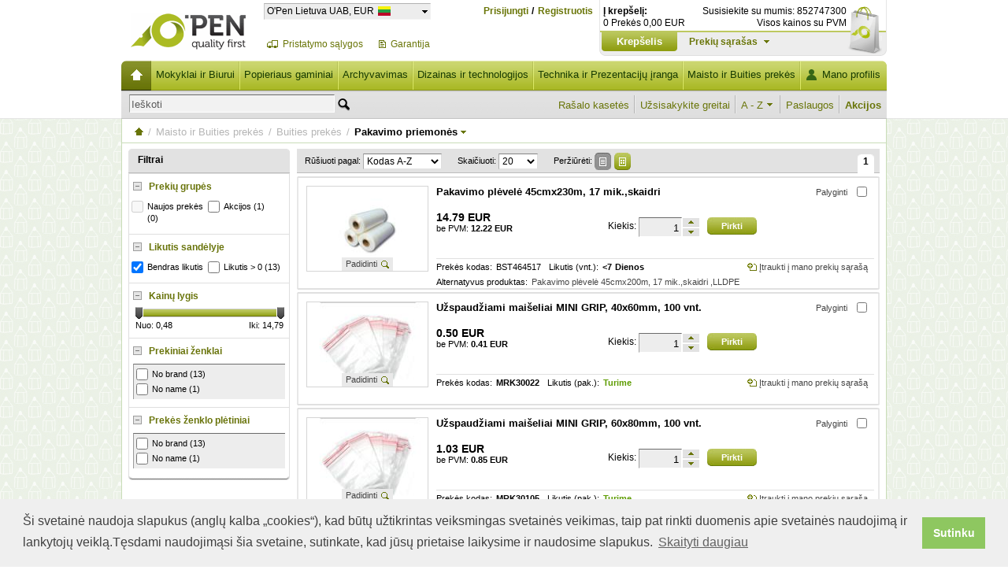

--- FILE ---
content_type: text/html; charset=utf-8
request_url: https://www.o-pen.lt/lt/C/Maisto-ir-Buities-prekes/Buities-prekes/Pakavimo-priemones
body_size: 342613
content:
<!DOCTYPE html PUBLIC "-//W3C//DTD XHTML 1.0 Transitional//EN" "http://www.w3.org/TR/xhtml1/DTD/xhtml1-transitional.dtd">
<html xmlns="http://www.w3.org/1999/xhtml" xml:lang="lt" lang="lt">

<head>
	<meta http-equiv="Content-Type" content="text/html; charset=utf-8"  />
    <meta http-equiv="content-language" content="lt"/>
    <meta name="SKYPE_TOOLBAR" content="SKYPE_TOOLBAR_PARSER_COMPATIBLE" />

        <meta name="keywords" content="No brand, No name, " />
        <meta name="description" content="Maisto ir Buities prekės. Buities prekės. Pakavimo priemonės. " />
        <link rel="canonical" href="/lt/C/Maisto-ir-Buities-prekes/Buities-prekes/Pakavimo-priemones" />
   <link rel="shortcut icon" href="/favicon.ico" type="image/x-icon" />    
   <link rel="shortcut icon" href="/favicon.ico" type="image/ico"/>
   <title>Pakavimo priemonės</title>  
   
   <meta property="og:title" content="Pakavimo priemonės"/>   
   <meta property="og:image" content="/Content/Dizains/images/logo.gif"/>
   <meta property="og:site_name" content="O&#39;Pen Lietuva UAB"/>
   
        <link href="/Content/Dizains/Open.min.css?v=202205181609" rel="stylesheet" type="text/css" />
<link rel="stylesheet" type="text/css" href="//cdnjs.cloudflare.com/ajax/libs/cookieconsent2/3.1.0/cookieconsent.min.css" />
<script src="//cdnjs.cloudflare.com/ajax/libs/cookieconsent2/3.1.0/cookieconsent.min.js"></script>
<script>
window.addEventListener("load", function(){
window.cookieconsent.initialise({
  "palette": {
    "popup": {
      "background": "#efefef",
      "text": "#404040"
    },
    "button": {
      "background": "#8ec760",
      "text": "#ffffff"
    }
  },
  "content": {
    "message": "Ši svetainė naudoja slapukus (anglų kalba „cookies“), kad būtų užtikrintas veiksmingas svetainės veikimas, taip pat rinkti duomenis apie svetainės naudojimą ir lankytojų veiklą.Tęsdami naudojimąsi šia svetaine, sutinkate, kad jūsų prietaise laikysime ir naudosime slapukus.",
    "dismiss": "Sutinku",
    "link": "Skaityti daugiau",
    "href": "https://www.o-pen.lt/#lt/Page/asmens-duomen-tvarkymo-politika"
  }
})});
</script>
</head>
<body>	
	<div id="tbg"></div> 	
	<div id="container">								                       		
		<div id="head">
			<div id="PageHeader">

<div id="SiteLogo"><a href="/lt"><img src="[data-uri]" alt=""/></a></div>

<div id="PageHeaderMiddle">
	<div id="PageHeaderMiddleTop">
<div id="SiteLocationCurrencyLanguage">
    		
	<div id="LocationCurrencyLanguage" class="Arial12 OpenHide">
        <div id="LocationCurrencyLanguageArrow"><a>O&#39;Pen Lietuva UAB, EUR</a>
            <div id="LocationCurrencyLanguageFlag"><img class="site-language" src="https://www.o-pen.lt/Marketing/lit.gif" alt="lt"/>
            </div>
        </div>
    </div>
    
	<div id="LocationCurrencyLanguageForm" class="Arial12 OpenHide1"> 
    		
		<div id="LCL-header"><a>
        O&#39;Pen Lietuva UAB , EUR</a><div id="LCL-headerFlag"><img class="site-language"  src="https://www.o-pen.lt/Marketing/lit.gif" alt="lt"/></div></div>
							
        <div id="LCL-chngLoc"><a>Keisti šalį:</a>
			<div class="LCL-chngList">
				<div id="LCL-curLoc" class="OpenHide"><a>O&#39;Pen Lietuva UAB</a></div>
				<div id="LCL-LocList" class="OpenHide1">
				    <ul>
                            <li><a href="https://www.o-pen.lv/" class="Arial12">O&#39;Pen Baltic Company SIA</a></li>
   				    </ul>
					<div class="clear"></div>	
				</div> 
										
			</div>
		</div>
								
		<div id="LCL-chngCur" class="Arial12"><a>Keisti valiutą:</a>
                <div id="LCL-Cur1" data-currency-iso="EUR">
				    <a id="LCL-checkbox1" href="#" data-prevent="true" 
                    class="LCL-curr-selected"></a>
                    <p class="LCL-checkboxLabel">EUR</p>
				    <div class="clear"></div>
			    </div>
			<div class="clear"></div>
		</div>


		<div id="LCL-chngLan" class="Arial12"><a>Keisti kalbą:</a>
			<div class="LCL-chngList">
				<div id="LCL-curLan" class="OpenHide"><a href="#" data-prevent="true" class="Arial12" data-language-selected="lt"><img class="site-language" alt="" src="https://www.o-pen.lt/Marketing/lit.gif"/>Lithuanian</a></div>
				<div id="LCL-LanList" class="OpenHide1">
					<ul>
                            <li><a href="/en-us" data-prevent="true" class="Arial12" data-language-dropdown="en-us" data-selected="False"><img alt="" src="https://www.o-pen.lt/Marketing/eng.gif"/>English</a></li>						   
                        <li style="display:none;"><a href="#" data-prevent="true" class="Arial12" data-language-dropdown="lt" data-selected="True">lt</a></li>									
					</ul>								
					<div class="clear"></div>
				</div>
			</div>
		</div>
	</div>	
</div>						
		<div id="log-in-off">
			<div id="log-in-off-Link2"><a id="log-in-off-register" class="Arial12 bold underline" data-prevent="true" href="#">Registruotis</a><a id="log-in-off-logout" data-prevent="true" class="Arial12 bold underline" style="display:none" href="#">Atsijungti</a></div><div id="log-in-off-sep"><a class="Arial12 bold">/</a></div>
			<div id="log-in-off-Link1" class="log-in-off-default"><a id="log-in-offA" class="Arial12 bold underline" data-prevent="true" href="#">Prisijungti<!--Ienākt/Izvēlēties uzņēmumu--></a>
				<div class="clear"></div>
				<div id="log-in-off-hoverBg">
                    <div id="log-in-off-hoverBg1"><div id="log-in-off-hoverBgTl"></div><div id="log-in-off-hoverBgTr"></div></div>
                    <div id="log-in-off-hoverBg2"></div>
                </div>
				<div id="log-in-off-Form">
                    <div id="loginFormTop"><div id="loginFormTr"></div></div>
					<div id="loginForm">
<form action="/lt/Account/Logon" data-ajax="true" data-ajax-begin="ShowWaiting" data-ajax-complete="HideWaiting" data-ajax-method="POST" data-ajax-success="Account_Logon_Complete" id="logonForm" method="post">	    <div class="Login-input Login-input-Opera">
		    <label class="loginInputlabel Arial12" for="Login">Vartotojo vardas</label>
            <input class="text-box single-line" data-val="true" data-val-required="Laukelis &amp;#39;Vartotojo vardas&amp;#39; privalomas!" id="Login" name="Login" type="text" value="" />
	    </div>
	    <div class="Login-input Login-input-Opera">
		    <label class="loginInputlabel Arial12"  for="Passw">Slaptažodis</label>
		    <input data-val="true" data-val-length="Slaptažodis turi būti 5-30 simbolių" data-val-length-max="30" data-val-length-min="5" data-val-required="Laukelis &amp;#39;Slaptažodis&amp;#39; privalomas!" id="Passw" name="Passw" type="password" />
	    </div>
    <div class="Login-Loginbtn">
	    <div><input type="submit" value="Prisijungti" class="Login-submit bold" /></div>
	    <div id="forgotpas"><a id="Login-forgotpas" class="Arial12" data-prevent="true" href="#">Pamiršau slaptažodį</a></div>
	    <div class="clear"></div>
    </div>
    <div class="Login-err"><p class="Arial12">
             <span class="field-validation-valid" data-valmsg-for="Login" data-valmsg-replace="true"></span>
             <span class="field-validation-valid" data-valmsg-for="Passw" data-valmsg-replace="true"></span></p>
    </div>
</form>    <div id="loginForm2">
<form action="/lt/Account/ForgotPassword" data-ajax="true" data-ajax-method="POST" data-ajax-success="Account_Forgot_Complete" id="forgotForm" method="post">	    <div id="login-infoText1"><p class="Arial12">Įveskite savo el. pašto adresą ir gaukite naują slaptažodį.</p></div>
		<div class="Login-input">
			<label class="loginInputlabel Arial12"  for="Login_mail2">El. Paštas</label>
			<input type="text" name="email" value="" id="Login_mail2" />
		</div>
	    <div id="Login-security-code">
            <img src="/lt/Account/GetCapcha" alt="Apsaugos kodas" />
	    </div>
		<div class="Login-input">
			<label class="loginInputlabel Arial12"  for="Login_code">Apsaugos kodas</label>
			<input type="text" name="code" value="" id="Login_code" />
		</div>
	    <div class="center"></div>
	    <div class="Login-Loginbtn">
		    <input type="submit" value="Pateikti" class="Login-submit bold " />
		    <p id="Login-InfoText2" class="Arial12"></p> 
	    </div>
  		<div class="clear"></div>									
</form>    </div>
    <div id="selectcust" data-logon-state="nonauth"></div>
  					</div>
                    <div id="select-customer-popup" style="display:none">
                                        
                    </div>
                    
                    <div class="selectCompanyForm" id="selectCompanyForm-element">
                        <div class="selectCompanyUser" id="selectCompanyUser-element"><p></p></div>
                        <div class="clear"></div>
                        <div id="selectCompanyList-element"></div>
                       <!--<div id="selectCompanyList-element">
                            <ul>										
                            </ul>
                        </div>-->
                    </div>
                    
                    <div class="loginBottom1"><div class="loginbl"></div><div class="middle"></div><div class="loginbr"></div></div>
                    <div class="loginBottom2"><div class="loginbl"></div><div class="middle"></div><div class="loginbr"></div></div>
					<div class="clear"></div>
				</div>								
				<div class="clear"></div>
			</div>
		</div>
	</div>		
					
	<div id="PageHeaderMiddleBottom">
		<div id="WarrantySippingPos"></div>
		<span id="WarrantySippingDisclaimer">
<a class="Arial12 underline" data-ajax="true" data-ajax-success="PageLoaded" href="/lt/Page/pristatymo-salygos" id="ShippingDisc">Pristatymo sąlygos</a><a class="Arial12 underline" data-ajax="true" data-ajax-success="PageLoaded" href="/lt/Page/garantija" id="WarrantyDisc">Garantija</a>        </span>
    </div>

    
    
                    
    <div class="clear"></div>
</div>


<div id="PageHeaderRightSide">
                    <div id="OrderCart1">
                        <div id="OrderCartbl"><div id="OrderCartbr"><div id="OrderCartBorder"></div></div></div>
                    </div>				
                    <div id="OrderCart2">
                        <div id="OrderCart21">
                            <div id="OrderCartStatus" class="OrderCartFont">
                                <div id="OrderCartStatusLabel" class=" Arial12 bold">Į krepšelį:</div>
                                <div id="OrderCartContactsLabel">Susisiekite su mumis: 852747300</div>                                
                            </div>
                            <div id="OrderCartContacts" class="OrderCartFont Arial12">
                                <div id="OrderCartStatusText"><span id="cart-items-in-cart">0</span> Prekės <span id="cart-item-sum">0.00</span> <span id="cart-currency">EUR</span></div>
                                <div id="OrderCartContactsText">Visos kainos su PVM</div>								
                            </div>

                            <div id="OrderCartMenu">
                                <ul>
                                    <li><div id="OrderCartMenu-1"><div id="OrderCartMenu1Bl"><div id="OrderCartMenu1Br">
                                            <a id="cart-checkout-button" rel="nofollow" href="/#lt/Cart/Checkout">Krepšelis</a>                                    
                                        </div></div></div>
                                    </li>
                                    <li id="quickcart"><div id="OrderCartMenu-2" class="OrderCartMenu-2"><a data-timer="0" data-timer1="0" data-prevent="true" href="#">Prekių sąrašas</a></div>
                                        <div id="OrderCartMenuTop">
                                            <div id="fff-popup-hoverTl-list"><div id="fff-popup-hoverTr-list"><div id="fff-popup-hoverTb-list"></div></div></div>
                                            <div id="fff-popup-hoverB-list"></div>
                                         </div>
                                                                    
                                    <div id="OrderList">
                                        <div id="OrderListTl"><div id="OrderListTop"></div></div>
                                        <div id="OrderList-body">
                                            <table id="OrderListTable">
                                                <tr id="quick-cart-order-header">
                                                    <th class="item-name-w OrderListHeader left">Prekės pavadinimas</th>
                                                    <th class="num-w OrderListHeader">Kaina be PVM</th>
                                                    <th class="num-w OrderListHeader">Kaina su PVM</th>
                                                    <th class="unit-w OrderListHeader">Pakuotė</th>
                                                    <th class="count-w OrderListHeader">Skaičiuoti</th>
                                                    <th class="num-w OrderListHeaderLast">Suma su PVM</th>													
                                                </tr>
                                                <tr><td colspan="6" id="OrderListSeperator"></td></tr>
                                                <tr>
                                                    <td colspan="3" rowspan="5"></td>
                                                    <td colspan="2" class="OrderListTotal">Suma be PVM</td>
                                                    <td class="OrderListNum OrderListTotal"><span id="cart-total-without-vat">0.00</span></td>
                                                </tr>
                                                <tr>
                                                    <td colspan="2" class="OrderListTotal">Pristatymo mokestis</td>
                                                    <td class="OrderListNum OrderListTotal"><span id="cart-total-delivery-charge">0.00</span></td>
                                                </tr>
                                                <tr>
                                                    <td colspan="2" class="OrderListTotal">PVM</td>
                                                    <td class="OrderListNum OrderListTotal"><span id="cart-total-vat">0.00</span></td>
                                                </tr>
                                                <tr>
                                                    <td colspan="2" class="bold OrderListTotal">Viso</td>
                                                    <td class="OrderListNum bold OrderListTotal"><span id="cart-total-amount">0.00</span></td>
                                                </tr>
                                                <tr>
                                                    <td colspan="3" id="Purchasebtn1">
                                                        <div id="Purchasebtn"><div id="greenbtnbr"><div id="greenbtnbl"><div id="greenbtntl"><div id="greenbtntr">
                                                            <a class="Arial14 bold" href="/#lt/Cart/Checkout">Pirkti</a>
                                                        </div></div></div></div></div>
<!--													<input id="OrderListPurchbtn" type="submit" value="Pirkt" />-->
                                                    </td>
                                                </tr>
                                            </table> 
                                        </div> 
                                        <div id="OrderListBl"><div id="OrderListBr"><div id="OrderListBottom"></div></div></div>  
                                        </div>
                                        <div class="clear"></div>
                                    </li>
                                </ul>
                            </div>
                        </div>
                        <div id="OrderCartImg"><a><img  src="[data-uri]" alt=""/></a></div>
                    </div>
                </div> 
<div class="clear"></div>
			</div> 
			<div class="clear"></div>
			<div id="menu">


<ul id="menuul" data-timer="0">
	<li><div id="homeMenu" class="h"><a class="block h"  href="/lt"></a></div></li>					
	
    
        <li data-mmenu="1" data-mmenu-section="yes" data-timer="0" data-timer1="0"><div id="Menu-1" class="h"><div class="ms2"><div class="ms1">        
               <!--<a data-prevent="true" href="#" class="block menubtn center z300">Mokyklai ir Biurui</a>-->
                <a class="block menubtn center z300" data-ajax="true" data-ajax-method="POST" data-ajax-success="CatalogItems" data-menu-click="true" href="/lt/C/Mokyklai-ir-Biurui">Mokyklai ir Biurui</a>
            </div></div></div>
		    <div id="mpub1" class="mpt">
                <div class="mpttl"><div class="mpttr">
                    <div id="mpt-tb-1" class="mpt-tb"></div>
                    <div class="mpt-lb"><div class="mpt-rb"></div></div>
                </div></div>
            </div> 
            <div id="MenuPopUp1" class="MenuPopup">
            <div class="mptl"><div class="mptr"><div class="MenuPopupTb MenuPopupBg"></div></div></div>
            <div class="mpb">
			    <div class="migph">
				    <div class="migph1 migphb">Prekių grupė</div>
				    <div class="migph2 migphb">Prekinis ženklas A-Z</div>
				    <div class="migph3 migphb">Kitos prekės</div>
			    </div>
				    <div class="migpb1 migpb" >
                     
                     <div class="mpigb">
                         <div class="mpig">		
                                <div class="inline">
                                    <a data-ajax="true" data-ajax-success="CatalogItems" href="/lt/C/Mokyklai-ir-Biurui/Rasymo-priemones">Rašymo priemonės</a>
                                </div>
						        <div class="mpigbb">
							        <ul class="list">                                        
                                                <li><span class="name"><a data-ajax="true" data-ajax-begin="ShowWaiting" data-ajax-complete="HideWaiting" data-ajax-method="POST" data-ajax-success="CatalogItems" href="/lt/C/Mokyklai-ir-Biurui/Rasymo-priemones/Rasikliai">Rašikliai</a>
                                                    </span>
                                                    <span class="count">(188)</span>
                                                </li>                                             
                                                <li><span class="name"><a data-ajax="true" data-ajax-begin="ShowWaiting" data-ajax-complete="HideWaiting" data-ajax-method="POST" data-ajax-success="CatalogItems" href="/lt/C/Mokyklai-ir-Biurui/Rasymo-priemones/Rasymo-priemoniu-kolekcijos">Rašymo priemonių kolekcijos</a>
                                                    </span>
                                                    <span class="count">(77)</span>
                                                </li>                                             
                                                <li><span class="name"><a data-ajax="true" data-ajax-begin="ShowWaiting" data-ajax-complete="HideWaiting" data-ajax-method="POST" data-ajax-success="CatalogItems" href="/lt/C/Mokyklai-ir-Biurui/Rasymo-priemones/Zymekliai">Žymekliai</a>
                                                    </span>
                                                    <span class="count">(123)</span>
                                                </li>                                             
                                                <li><span class="name"><a data-ajax="true" data-ajax-begin="ShowWaiting" data-ajax-complete="HideWaiting" data-ajax-method="POST" data-ajax-success="CatalogItems" href="/lt/C/Mokyklai-ir-Biurui/Rasymo-priemones/Piestukai-ir-grafitai">Pieštukai ir grafitai</a>
                                                    </span>
                                                    <span class="count">(71)</span>
                                                </li>                                             
                                                <li><span class="name"><a data-ajax="true" data-ajax-begin="ShowWaiting" data-ajax-complete="HideWaiting" data-ajax-method="POST" data-ajax-success="CatalogItems" href="/lt/C/Mokyklai-ir-Biurui/Rasymo-priemones/Techninis-braizymas">Techninis braižymas</a>
                                                    </span>
                                                    <span class="count">(34)</span>
                                                </li>                                             
                                                <li><span class="name"><a data-ajax="true" data-ajax-begin="ShowWaiting" data-ajax-complete="HideWaiting" data-ajax-method="POST" data-ajax-success="CatalogItems" href="/lt/C/Mokyklai-ir-Biurui/Rasymo-priemones/Droztukai_-trintukai">Drožtukai, trintukai</a>
                                                    </span>
                                                    <span class="count">(77)</span>
                                                </li>                                             
                                                <li><span class="name"><a data-ajax="true" data-ajax-begin="ShowWaiting" data-ajax-complete="HideWaiting" data-ajax-method="POST" data-ajax-success="CatalogItems" href="/lt/C/Mokyklai-ir-Biurui/Rasymo-priemones/Korekcijos-priemones">Korekcijos priemonės</a>
                                                    </span>
                                                    <span class="count">(24)</span>
                                                </li>                                             
                                                <li><span class="name"><a data-ajax="true" data-ajax-begin="ShowWaiting" data-ajax-complete="HideWaiting" data-ajax-method="POST" data-ajax-success="CatalogItems" href="/lt/C/Mokyklai-ir-Biurui/Rasymo-priemones/Serdeles-ir-kapsules">Šerdelės ir kapsulės</a>
                                                    </span>
                                                    <span class="count">(32)</span>
                                                </li>                                             
                                                <li><span class="name"><a data-ajax="true" data-ajax-begin="ShowWaiting" data-ajax-complete="HideWaiting" data-ajax-method="POST" data-ajax-success="CatalogItems" href="/lt/C/Mokyklai-ir-Biurui/Rasymo-priemones/Ismaniosios-rasymo-priemones">Išmaniosios rašymo priemonės</a>
                                                    </span>
                                                    <span class="count">(1)</span>
                                                </li>                                             
							        </ul>
						        </div>
                                <div class="inline">
                                    <a data-ajax="true" data-ajax-success="CatalogItems" href="/lt/C/Mokyklai-ir-Biurui/Mokyklai-ir-hobiui">Mokyklai ir hobiui</a>
                                </div>
						        <div class="mpigbb">
							        <ul class="list">                                        
                                                <li><span class="name"><a data-ajax="true" data-ajax-begin="ShowWaiting" data-ajax-complete="HideWaiting" data-ajax-method="POST" data-ajax-success="CatalogItems" href="/lt/C/Mokyklai-ir-Biurui/Mokyklai-ir-hobiui/Dailes-priemones">Dailės priemonės</a>
                                                    </span>
                                                    <span class="count">(71)</span>
                                                </li>                                             
                                                <li><span class="name"><a data-ajax="true" data-ajax-begin="ShowWaiting" data-ajax-complete="HideWaiting" data-ajax-method="POST" data-ajax-success="CatalogItems" href="/lt/C/Mokyklai-ir-Biurui/Mokyklai-ir-hobiui/Dazai-ir-dekoravimo-priemones">Dažai ir dekoravimo priemonės</a>
                                                    </span>
                                                    <span class="count">(176)</span>
                                                </li>                                             
                                                <li><span class="name"><a data-ajax="true" data-ajax-begin="ShowWaiting" data-ajax-complete="HideWaiting" data-ajax-method="POST" data-ajax-success="CatalogItems" href="/lt/C/Mokyklai-ir-Biurui/Mokyklai-ir-hobiui/Zaislai">Žaislai</a>
                                                    </span>
                                                    <span class="count">(6)</span>
                                                </li>                                             
                                                <li><span class="name"><a data-ajax="true" data-ajax-begin="ShowWaiting" data-ajax-complete="HideWaiting" data-ajax-method="POST" data-ajax-success="CatalogItems" href="/lt/C/Mokyklai-ir-Biurui/Mokyklai-ir-hobiui/Modeliavimas">Modeliavimas</a>
                                                    </span>
                                                    <span class="count">(204)</span>
                                                </li>                                             
                                                <li><span class="name"><a data-ajax="true" data-ajax-begin="ShowWaiting" data-ajax-complete="HideWaiting" data-ajax-method="POST" data-ajax-success="CatalogItems" href="/lt/C/Mokyklai-ir-Biurui/Mokyklai-ir-hobiui/Mokyklines-prekes">Mokyklinės prekės</a>
                                                    </span>
                                                    <span class="count">(146)</span>
                                                </li>                                             
							        </ul>
						        </div>
                            </div>
                                </div>
					        											
                            <div class="mpigb">
                                <div class="mpig">
                                <div class="inline">
                                <a data-ajax="true" data-ajax-success="CatalogItems" href="/lt/C/Mokyklai-ir-Biurui/Portfeliai-ir-kuprines">Portfeliai ir kuprinės</a>
                                </div>
						        <div class="mpigbb">
							        <ul class="list">
                                            <li><span class="name"><a data-ajax="true" data-ajax-begin="ShowWaiting" data-ajax-complete="HideWaiting" data-ajax-method="POST" data-ajax-success="CatalogItems" href="/lt/C/Mokyklai-ir-Biurui/Portfeliai-ir-kuprines/Kuprines">Kuprinės</a>
                                                </span>
                                                <span class="count">(19)</span>
                                            </li>
                                            <li><span class="name"><a data-ajax="true" data-ajax-begin="ShowWaiting" data-ajax-complete="HideWaiting" data-ajax-method="POST" data-ajax-success="CatalogItems" href="/lt/C/Mokyklai-ir-Biurui/Portfeliai-ir-kuprines/Pirkiniu-krepsiai">Pirkinių krepšiai</a>
                                                </span>
                                                <span class="count">(27)</span>
                                            </li>
							        </ul>
						        </div>                                    
                                <div class="inline">
                                <a data-ajax="true" data-ajax-success="CatalogItems" href="/lt/C/Mokyklai-ir-Biurui/Darbo-stalo-reikmenys">Darbo stalo reikmenys</a>
                                </div>
						        <div class="mpigbb">
							        <ul class="list">
                                            <li><span class="name"><a data-ajax="true" data-ajax-begin="ShowWaiting" data-ajax-complete="HideWaiting" data-ajax-method="POST" data-ajax-success="CatalogItems" href="/lt/C/Mokyklai-ir-Biurui/Darbo-stalo-reikmenys/Lipnios-juosteles-ir-klijai">Lipnios juostelės ir klijai</a>
                                                </span>
                                                <span class="count">(70)</span>
                                            </li>
                                            <li><span class="name"><a data-ajax="true" data-ajax-begin="ShowWaiting" data-ajax-complete="HideWaiting" data-ajax-method="POST" data-ajax-success="CatalogItems" href="/lt/C/Mokyklai-ir-Biurui/Darbo-stalo-reikmenys/Zirkles-ir-peiliukai">Žirklės ir peiliukai</a>
                                                </span>
                                                <span class="count">(48)</span>
                                            </li>
                                            <li><span class="name"><a data-ajax="true" data-ajax-begin="ShowWaiting" data-ajax-complete="HideWaiting" data-ajax-method="POST" data-ajax-success="CatalogItems" href="/lt/C/Mokyklai-ir-Biurui/Darbo-stalo-reikmenys/Savarzeles_-spaustukai_-smeigtukai-ir-gumeles">Sąvaržėlės, spaustukai, smeigtukai ir gumelės</a>
                                                </span>
                                                <span class="count">(50)</span>
                                            </li>
                                            <li><span class="name"><a data-ajax="true" data-ajax-begin="ShowWaiting" data-ajax-complete="HideWaiting" data-ajax-method="POST" data-ajax-success="CatalogItems" href="/lt/C/Mokyklai-ir-Biurui/Darbo-stalo-reikmenys/Segikliai-ir-skylamusiai">Segikliai ir skylamušiai</a>
                                                </span>
                                                <span class="count">(106)</span>
                                            </li>
                                            <li><span class="name"><a data-ajax="true" data-ajax-begin="ShowWaiting" data-ajax-complete="HideWaiting" data-ajax-method="POST" data-ajax-success="CatalogItems" href="/lt/C/Mokyklai-ir-Biurui/Darbo-stalo-reikmenys/Piestukines_-lentyneles-ir-stovai">Pieštukinės, lentynėlės ir stovai</a>
                                                </span>
                                                <span class="count">(69)</span>
                                            </li>
                                            <li><span class="name"><a data-ajax="true" data-ajax-begin="ShowWaiting" data-ajax-complete="HideWaiting" data-ajax-method="POST" data-ajax-success="CatalogItems" href="/lt/C/Mokyklai-ir-Biurui/Darbo-stalo-reikmenys/Antspaudai-ir-ju-deklai">Antspaudai ir jų dėklai</a>
                                                </span>
                                                <span class="count">(64)</span>
                                            </li>
							        </ul>
						        </div>                                    
                            </div>
                                </div>
                            <div class="mpigb">
                                <div class="mpig">		
                                <div class="inline">
                                    <a data-ajax="true" data-ajax-success="CatalogItems" href="/lt/C/Mokyklai-ir-Biurui/Biuro-baldai">Biuro baldai</a>
                                </div>
						        <div class="mpigbb">
							        <ul class="list">
                                            <li><span class="name"><a data-ajax="true" data-ajax-begin="ShowWaiting" data-ajax-complete="HideWaiting" data-ajax-method="POST" data-ajax-success="CatalogItems" href="/lt/C/Mokyklai-ir-Biurui/Biuro-baldai/Kedes?page=1">Kėdės</a>
                                                </span>
                                                <span class="count">(2)</span>
                                            </li>
                                            <li><span class="name"><a data-ajax="true" data-ajax-begin="ShowWaiting" data-ajax-complete="HideWaiting" data-ajax-method="POST" data-ajax-success="CatalogItems" href="/lt/C/Mokyklai-ir-Biurui/Biuro-baldai/Stalai-ir-stalciai?page=1">Stalai ir stalčiai</a>
                                                </span>
                                                <span class="count">(2)</span>
                                            </li>
                                            <li><span class="name"><a data-ajax="true" data-ajax-begin="ShowWaiting" data-ajax-complete="HideWaiting" data-ajax-method="POST" data-ajax-success="CatalogItems" href="/lt/C/Mokyklai-ir-Biurui/Biuro-baldai/Sukamos-spintos?page=1">Sukamos spintos</a>
                                                </span>
                                                <span class="count">(8)</span>
                                            </li>
                                            <li><span class="name"><a data-ajax="true" data-ajax-begin="ShowWaiting" data-ajax-complete="HideWaiting" data-ajax-method="POST" data-ajax-success="CatalogItems" href="/lt/C/Mokyklai-ir-Biurui/Biuro-baldai/Sviestuvai-ir-lemputes?page=1">Šviestuvai ir lemputės</a>
                                                </span>
                                                <span class="count">(10)</span>
                                            </li>
                                            <li><span class="name"><a data-ajax="true" data-ajax-begin="ShowWaiting" data-ajax-complete="HideWaiting" data-ajax-method="POST" data-ajax-success="CatalogItems" href="/lt/C/Mokyklai-ir-Biurui/Biuro-baldai/Laikrodziai?page=1">Laikrodžiai</a>
                                                </span>
                                                <span class="count">(3)</span>
                                            </li>
                                            <li><span class="name"><a data-ajax="true" data-ajax-begin="ShowWaiting" data-ajax-complete="HideWaiting" data-ajax-method="POST" data-ajax-success="CatalogItems" href="/lt/C/Mokyklai-ir-Biurui/Biuro-baldai/Raktu-dezutes-ir-priedai?page=1">Raktų dėžutės ir priedai</a>
                                                </span>
                                                <span class="count">(4)</span>
                                            </li>
                                            <li><span class="name"><a data-ajax="true" data-ajax-begin="ShowWaiting" data-ajax-complete="HideWaiting" data-ajax-method="POST" data-ajax-success="CatalogItems" href="/lt/C/Mokyklai-ir-Biurui/Biuro-baldai/Dezutes-ir-lekstutes-pinigams?page=1">Dėžutės ir lėkštutės pinigams</a>
                                                </span>
                                                <span class="count">(1)</span>
                                            </li>
							        </ul>
						        </div>
                                <div class="inline">
                                    <a data-ajax="true" data-ajax-success="CatalogItems" href="/lt/C/Mokyklai-ir-Biurui/Verslo-dovanos">Verslo dovanos</a>
                                </div>
						        <div class="mpigbb">
							        <ul class="list">
                                            <li><span class="name"><a data-ajax="true" data-ajax-begin="ShowWaiting" data-ajax-complete="HideWaiting" data-ajax-method="POST" data-ajax-success="CatalogItems" href="/lt/C/Mokyklai-ir-Biurui/Verslo-dovanos/Gertuves_-izoterminiai-krepsiai?page=1">Gertuvės, izoterminiai krepšiai</a>
                                                </span>
                                                <span class="count">(40)</span>
                                            </li>
                                            <li><span class="name"><a data-ajax="true" data-ajax-begin="ShowWaiting" data-ajax-complete="HideWaiting" data-ajax-method="POST" data-ajax-success="CatalogItems" href="/lt/C/Mokyklai-ir-Biurui/Verslo-dovanos/Ivairios-dovanos_-veliavos?page=1">Įvairios dovanos, vėliavos</a>
                                                </span>
                                                <span class="count">(3)</span>
                                            </li>
							        </ul>
						        </div>
                            </div>
                        </div>					    					    
				    </div>	
				    <div class="migpb2 migpb">
					    <div class="mpig">
						    <div class="mpigbb">
							    <ul class="list invisible brand"  id="menu-brands-1" 
                                    data-brands="[&quot;AD Class&quot;,&quot;Aero&quot;,&quot;Aihao&quot;,&quot;ALCO&quot;,&quot;Amos&quot;,&quot;Apli&quot;,&quot;Argo&quot;,&quot;Aurora&quot;,&quot;BIC&quot;,&quot;CEDON&quot;,&quot;Cello&quot;,&quot;Centra&quot;,&quot;Centrum&quot;,&quot;CretacoloR&quot;,&quot;Dahle&quot;,&quot;Diplomat&quot;,&quot;Durable&quot;,&quot;Eagle&quot;,&quot;Erich Krause&quot;,&quot;Esselte&quot;,&quot;Faber-Castell&quot;,&quot;FIMO&quot;,&quot;Folsen&quot;,&quot;Forofis&quot;,&quot;Forpus&quot;,&quot;Giotto&quot;,&quot;Grand&quot;,&quot;Heri&quot;,&quot;Herma&quot;,&quot;Jolly&quot;,&quot;Koh-i-Noor&quot;,&quot;Lancer&quot;,&quot;Leitz&quot;,&quot;Magnum&quot;,&quot;Media-Tech&quot;,&quot;Medium&quot;,&quot;Milan&quot;,&quot;Moleskine&quot;,&quot;MOLL&quot;,&quot;No brand&quot;,&quot;No name&quot;,&quot;Novus&quot;,&quot;Opus&quot;,&quot;Osram&quot;,&quot;Oval&quot;,&quot;Patio&quot;,&quot;Pentel&quot;,&quot;Reiner&quot;,&quot;Rillprint&quot;,&quot;Rillstab&quot;,&quot;Schneider&quot;,&quot;Scotch&quot;,&quot;Scotch-Brite&quot;,&quot;Sigel&quot;,&quot;Spacetec&quot;,&quot;Spino&quot;,&quot;Staedtler&quot;,&quot;Trodat&quot;,&quot;Troika&quot;,&quot;UNI&quot;,&quot;WEDO&quot;,&quot;Yellow&quot;]"
                                    data-brands-curr="0"
                                    data-brands-count="21"
                                    data-brand-len="62"
                                    data-brand-wgId="1"
                                    >
                                    <li><a data-ajax="true" data-ajax-begin="ShowWaiting" data-ajax-complete="HideWaiting" data-ajax-method="POST" data-ajax-success="CatalogItems" data-menu-item="true" href="/lt/Catalog/Brands/AD%20Class/1">AD Class</a></li>
                                    <li><a data-ajax="true" data-ajax-begin="ShowWaiting" data-ajax-complete="HideWaiting" data-ajax-method="POST" data-ajax-success="CatalogItems" data-menu-item="true" href="/lt/Catalog/Brands/Aero/1">Aero</a></li>
                                    <li><a data-ajax="true" data-ajax-begin="ShowWaiting" data-ajax-complete="HideWaiting" data-ajax-method="POST" data-ajax-success="CatalogItems" data-menu-item="true" href="/lt/Catalog/Brands/Aihao/1">Aihao</a></li>
                                    <li><a data-ajax="true" data-ajax-begin="ShowWaiting" data-ajax-complete="HideWaiting" data-ajax-method="POST" data-ajax-success="CatalogItems" data-menu-item="true" href="/lt/Catalog/Brands/ALCO/1">ALCO</a></li>
                                    <li><a data-ajax="true" data-ajax-begin="ShowWaiting" data-ajax-complete="HideWaiting" data-ajax-method="POST" data-ajax-success="CatalogItems" data-menu-item="true" href="/lt/Catalog/Brands/Amos/1">Amos</a></li>
                                    <li><a data-ajax="true" data-ajax-begin="ShowWaiting" data-ajax-complete="HideWaiting" data-ajax-method="POST" data-ajax-success="CatalogItems" data-menu-item="true" href="/lt/Catalog/Brands/Apli/1">Apli</a></li>
                                    <li><a data-ajax="true" data-ajax-begin="ShowWaiting" data-ajax-complete="HideWaiting" data-ajax-method="POST" data-ajax-success="CatalogItems" data-menu-item="true" href="/lt/Catalog/Brands/Argo/1">Argo</a></li>
                                    <li><a data-ajax="true" data-ajax-begin="ShowWaiting" data-ajax-complete="HideWaiting" data-ajax-method="POST" data-ajax-success="CatalogItems" data-menu-item="true" href="/lt/Catalog/Brands/Aurora/1">Aurora</a></li>
                                    <li><a data-ajax="true" data-ajax-begin="ShowWaiting" data-ajax-complete="HideWaiting" data-ajax-method="POST" data-ajax-success="CatalogItems" data-menu-item="true" href="/lt/Catalog/Brands/BIC/1">BIC</a></li>
                                    <li><a data-ajax="true" data-ajax-begin="ShowWaiting" data-ajax-complete="HideWaiting" data-ajax-method="POST" data-ajax-success="CatalogItems" data-menu-item="true" href="/lt/Catalog/Brands/CEDON/1">CEDON</a></li>
                                    <li><a data-ajax="true" data-ajax-begin="ShowWaiting" data-ajax-complete="HideWaiting" data-ajax-method="POST" data-ajax-success="CatalogItems" data-menu-item="true" href="/lt/Catalog/Brands/Cello/1">Cello</a></li>
                                    <li><a data-ajax="true" data-ajax-begin="ShowWaiting" data-ajax-complete="HideWaiting" data-ajax-method="POST" data-ajax-success="CatalogItems" data-menu-item="true" href="/lt/Catalog/Brands/Centra/1">Centra</a></li>
                                    <li><a data-ajax="true" data-ajax-begin="ShowWaiting" data-ajax-complete="HideWaiting" data-ajax-method="POST" data-ajax-success="CatalogItems" data-menu-item="true" href="/lt/Catalog/Brands/Centrum/1">Centrum</a></li>
                                    <li><a data-ajax="true" data-ajax-begin="ShowWaiting" data-ajax-complete="HideWaiting" data-ajax-method="POST" data-ajax-success="CatalogItems" data-menu-item="true" href="/lt/Catalog/Brands/CretacoloR/1">CretacoloR</a></li>
                                    <li><a data-ajax="true" data-ajax-begin="ShowWaiting" data-ajax-complete="HideWaiting" data-ajax-method="POST" data-ajax-success="CatalogItems" data-menu-item="true" href="/lt/Catalog/Brands/Dahle/1">Dahle</a></li>
                                    <li><a data-ajax="true" data-ajax-begin="ShowWaiting" data-ajax-complete="HideWaiting" data-ajax-method="POST" data-ajax-success="CatalogItems" data-menu-item="true" href="/lt/Catalog/Brands/Diplomat/1">Diplomat</a></li>
                                    <li><a data-ajax="true" data-ajax-begin="ShowWaiting" data-ajax-complete="HideWaiting" data-ajax-method="POST" data-ajax-success="CatalogItems" data-menu-item="true" href="/lt/Catalog/Brands/Durable/1">Durable</a></li>
                                    <li><a data-ajax="true" data-ajax-begin="ShowWaiting" data-ajax-complete="HideWaiting" data-ajax-method="POST" data-ajax-success="CatalogItems" data-menu-item="true" href="/lt/Catalog/Brands/Eagle/1">Eagle</a></li>
                                    <li><a data-ajax="true" data-ajax-begin="ShowWaiting" data-ajax-complete="HideWaiting" data-ajax-method="POST" data-ajax-success="CatalogItems" data-menu-item="true" href="/lt/Catalog/Brands/Erich%20Krause/1">Erich Krause</a></li>
                                    <li><a data-ajax="true" data-ajax-begin="ShowWaiting" data-ajax-complete="HideWaiting" data-ajax-method="POST" data-ajax-success="CatalogItems" data-menu-item="true" href="/lt/Catalog/Brands/Esselte/1">Esselte</a></li>
                                    <li><a data-ajax="true" data-ajax-begin="ShowWaiting" data-ajax-complete="HideWaiting" data-ajax-method="POST" data-ajax-success="CatalogItems" data-menu-item="true" href="/lt/Catalog/Brands/Faber-Castell/1">Faber-Castell</a></li>
							    </ul>
						    </div>
						    <div class="prev-next-List" >
								    <div class="NextList" id="brand-next-inp-1"><input type="button" value="&nbsp;" /></div>
                                    <div class="PrevList" id="brand-prev-inp-1"><input type="button" value="&nbsp;" /></div>
						    </div>
					    </div>
				    </div>
				    <div class="migpb3 migpb">
					    <div class="mpig">
					    <div class="mpigbb">
						    <ul class="list">
						    </ul>
					    </div>
				    </div>
			    </div>
                </div>													
                 <div class="mpbl"><div class="mpbr"><div class="mpbb"></div></div></div>
		    </div>
	    </li>
        <li data-mmenu="2" data-mmenu-section="yes" data-timer="0" data-timer1="0"><div id="Menu-2" class="h"><div class="ms2"><div class="ms1">        
               <!--<a data-prevent="true" href="#" class="block menubtn center z300">Popieriaus gaminiai</a>-->
                <a class="block menubtn center z300" data-ajax="true" data-ajax-method="POST" data-ajax-success="CatalogItems" data-menu-click="true" href="/lt/C/Popieriaus-gaminiai">Popieriaus gaminiai</a>
            </div></div></div>
		    <div id="mpub2" class="mpt">
                <div class="mpttl"><div class="mpttr">
                    <div id="mpt-tb-2" class="mpt-tb"></div>
                    <div class="mpt-lb"><div class="mpt-rb"></div></div>
                </div></div>
            </div> 
            <div id="MenuPopUp2" class="MenuPopup">
            <div class="mptl"><div class="mptr"><div class="MenuPopupTb MenuPopupBg"></div></div></div>
            <div class="mpb">
			    <div class="migph">
				    <div class="migph1 migphb">Prekių grupė</div>
				    <div class="migph2 migphb">Prekinis ženklas A-Z</div>
				    <div class="migph3 migphb">Kitos prekės</div>
			    </div>
				    <div class="migpb1 migpb" >
                     
                     <div class="mpigb">
                         <div class="mpig">		
                                <div class="inline">
                                    <a data-ajax="true" data-ajax-success="CatalogItems" href="/lt/C/Popieriaus-gaminiai/Popierius">Popierius</a>
                                </div>
						        <div class="mpigbb">
							        <ul class="list">                                        
                                                <li><span class="name"><a data-ajax="true" data-ajax-begin="ShowWaiting" data-ajax-complete="HideWaiting" data-ajax-method="POST" data-ajax-success="CatalogItems" href="/lt/C/Popieriaus-gaminiai/Popierius/Kopijavimo-ir-daugiafunkcinis-popierius">Kopijavimo ir daugiafunkcinis popierius</a>
                                                    </span>
                                                    <span class="count">(36)</span>
                                                </li>                                             
                                                <li><span class="name"><a data-ajax="true" data-ajax-begin="ShowWaiting" data-ajax-complete="HideWaiting" data-ajax-method="POST" data-ajax-success="CatalogItems" href="/lt/C/Popieriaus-gaminiai/Popierius/Spalvotas-popierius">Spalvotas popierius</a>
                                                    </span>
                                                    <span class="count">(39)</span>
                                                </li>                                             
                                                <li><span class="name"><a data-ajax="true" data-ajax-begin="ShowWaiting" data-ajax-complete="HideWaiting" data-ajax-method="POST" data-ajax-success="CatalogItems" href="/lt/C/Popieriaus-gaminiai/Popierius/Fotopopierius">Fotopopierius</a>
                                                    </span>
                                                    <span class="count">(3)</span>
                                                </li>                                             
                                                <li><span class="name"><a data-ajax="true" data-ajax-begin="ShowWaiting" data-ajax-complete="HideWaiting" data-ajax-method="POST" data-ajax-success="CatalogItems" href="/lt/C/Popieriaus-gaminiai/Popierius/Specialus-popierius">Specialus popierius</a>
                                                    </span>
                                                    <span class="count">(73)</span>
                                                </li>                                             
                                                <li><span class="name"><a data-ajax="true" data-ajax-begin="ShowWaiting" data-ajax-complete="HideWaiting" data-ajax-method="POST" data-ajax-success="CatalogItems" href="/lt/C/Popieriaus-gaminiai/Popierius/Dekoratyvinis-ir-kartoninis-popierius">Dekoratyvinis ir kartoninis popierius</a>
                                                    </span>
                                                    <span class="count">(65)</span>
                                                </li>                                             
							        </ul>
						        </div>
                            </div>
                                </div>
					        											
                            <div class="mpigb">
                                <div class="mpig">
                                <div class="inline">
                                <a data-ajax="true" data-ajax-success="CatalogItems" href="/lt/C/Popieriaus-gaminiai/Popieriaus-gaminiai">Popieriaus gaminiai</a>
                                </div>
						        <div class="mpigbb">
							        <ul class="list">
                                            <li><span class="name"><a data-ajax="true" data-ajax-begin="ShowWaiting" data-ajax-complete="HideWaiting" data-ajax-method="POST" data-ajax-success="CatalogItems" href="/lt/C/Popieriaus-gaminiai/Popieriaus-gaminiai/Sasiuviniai_-bloknotai_-uzrasu-knygeles">Sąsiuviniai, bloknotai, užrašų knygelės</a>
                                                </span>
                                                <span class="count">(235)</span>
                                            </li>
                                            <li><span class="name"><a data-ajax="true" data-ajax-begin="ShowWaiting" data-ajax-complete="HideWaiting" data-ajax-method="POST" data-ajax-success="CatalogItems" href="/lt/C/Popieriaus-gaminiai/Popieriaus-gaminiai/Lipnus-lapeliai-ir-ju-laikikliai_-lapeliai-uzrasams">Lipnūs lapeliai ir jų laikikliai, lapeliai užrašams</a>
                                                </span>
                                                <span class="count">(36)</span>
                                            </li>
                                            <li><span class="name"><a data-ajax="true" data-ajax-begin="ShowWaiting" data-ajax-complete="HideWaiting" data-ajax-method="POST" data-ajax-success="CatalogItems" href="/lt/C/Popieriaus-gaminiai/Popieriaus-gaminiai/Dovanu-maiseliai-ir-popierius">Dovanų maišeliai ir popierius</a>
                                                </span>
                                                <span class="count">(4)</span>
                                            </li>
                                            <li><span class="name"><a data-ajax="true" data-ajax-begin="ShowWaiting" data-ajax-complete="HideWaiting" data-ajax-method="POST" data-ajax-success="CatalogItems" href="/lt/C/Popieriaus-gaminiai/Popieriaus-gaminiai/Blankai">Blankai</a>
                                                </span>
                                                <span class="count">(30)</span>
                                            </li>
							        </ul>
						        </div>                                    
                                <div class="inline">
                                <a data-ajax="true" data-ajax-success="CatalogItems" href="/lt/C/Popieriaus-gaminiai/Vokai-ir-lipnios-etiketes">Vokai ir lipnios etiketės</a>
                                </div>
						        <div class="mpigbb">
							        <ul class="list">
                                            <li><span class="name"><a data-ajax="true" data-ajax-begin="ShowWaiting" data-ajax-complete="HideWaiting" data-ajax-method="POST" data-ajax-success="CatalogItems" href="/lt/C/Popieriaus-gaminiai/Vokai-ir-lipnios-etiketes/Vokai">Vokai</a>
                                                </span>
                                                <span class="count">(59)</span>
                                            </li>
                                            <li><span class="name"><a data-ajax="true" data-ajax-begin="ShowWaiting" data-ajax-complete="HideWaiting" data-ajax-method="POST" data-ajax-success="CatalogItems" href="/lt/C/Popieriaus-gaminiai/Vokai-ir-lipnios-etiketes/Etiketes">Etiketės</a>
                                                </span>
                                                <span class="count">(59)</span>
                                            </li>
							        </ul>
						        </div>                                    
                            </div>
                                </div>
                            <div class="mpigb">
                                <div class="mpig">		
                                <div class="inline">
                                    <a data-ajax="true" data-ajax-success="CatalogItems" href="/lt/C/Popieriaus-gaminiai/Kalendoriai-ir-darbo-knygos">Kalendoriai ir darbo knygos</a>
                                </div>
						        <div class="mpigbb">
							        <ul class="list">
                                            <li><span class="name"><a data-ajax="true" data-ajax-begin="ShowWaiting" data-ajax-complete="HideWaiting" data-ajax-method="POST" data-ajax-success="CatalogItems" href="/lt/C/Popieriaus-gaminiai/Kalendoriai-ir-darbo-knygos/Darbo-knygos--vienas-puslapis-vienai-dienai?page=1">Darbo knygos -vienas puslapis vienai dienai</a>
                                                </span>
                                                <span class="count">(3)</span>
                                            </li>
                                            <li><span class="name"><a data-ajax="true" data-ajax-begin="ShowWaiting" data-ajax-complete="HideWaiting" data-ajax-method="POST" data-ajax-success="CatalogItems" href="/lt/C/Popieriaus-gaminiai/Kalendoriai-ir-darbo-knygos/Darbo-knygos--vienas-atvartas-visai-savaitei?page=1">Darbo knygos -vienas atvartas visai savaitei</a>
                                                </span>
                                                <span class="count">(7)</span>
                                            </li>
                                            <li><span class="name"><a data-ajax="true" data-ajax-begin="ShowWaiting" data-ajax-complete="HideWaiting" data-ajax-method="POST" data-ajax-success="CatalogItems" href="/lt/C/Popieriaus-gaminiai/Kalendoriai-ir-darbo-knygos/Stalo-kalendoriai-ir-ju-stovai_-planavimo-knygos?page=1">Stalo kalendoriai ir jų stovai, planavimo knygos</a>
                                                </span>
                                                <span class="count">(7)</span>
                                            </li>
							        </ul>
						        </div>
                            </div>
                        </div>					    					    
				    </div>	
				    <div class="migpb2 migpb">
					    <div class="mpig">
						    <div class="mpigbb">
							    <ul class="list invisible brand"  id="menu-brands-2" 
                                    data-brands="[&quot;ABC&quot;,&quot;Argo&quot;,&quot;Asgard&quot;,&quot;Aurora&quot;,&quot;Avery Zweckform&quot;,&quot;Brunnen&quot;,&quot;CEDON&quot;,&quot;Clairefontaine&quot;,&quot;Curious&quot;,&quot;Data copy&quot;,&quot;Diamant&quot;,&quot;Diamond&quot;,&quot;EKO&quot;,&quot;Erich Krause&quot;,&quot;Esselte&quot;,&quot;Fashion&quot;,&quot;Felix Schoeller&quot;,&quot;Forpus&quot;,&quot;Galeria Papieru&quot;,&quot;Global Notes&quot;,&quot;Grand&quot;,&quot;Herma&quot;,&quot;Image&quot;,&quot;Image Coloraction&quot;,&quot;Maestro&quot;,&quot;Marmor&quot;,&quot;Mayer-Kuvert&quot;,&quot;Milan&quot;,&quot;Mobile Serviss&quot;,&quot;Moleskine&quot;,&quot;MultiOffice&quot;,&quot;Navigator&quot;,&quot;No brand&quot;,&quot;Post-it&quot;,&quot;Rillprint&quot;,&quot;Sigel&quot;,&quot;Smiltainis&quot;,&quot;Special Copy&quot;,&quot;Symbio&quot;,&quot;Tartan&quot;,&quot;Tehnoinform&quot;,&quot;Timer&quot;,&quot;TOP-2000&quot;,&quot;Werola&quot;,&quot;Xerox&quot;]"
                                    data-brands-curr="0"
                                    data-brands-count="7"
                                    data-brand-len="45"
                                    data-brand-wgId="2"
                                    >
                                    <li><a data-ajax="true" data-ajax-begin="ShowWaiting" data-ajax-complete="HideWaiting" data-ajax-method="POST" data-ajax-success="CatalogItems" data-menu-item="true" href="/lt/Catalog/Brands/ABC/2">ABC</a></li>
                                    <li><a data-ajax="true" data-ajax-begin="ShowWaiting" data-ajax-complete="HideWaiting" data-ajax-method="POST" data-ajax-success="CatalogItems" data-menu-item="true" href="/lt/Catalog/Brands/Argo/2">Argo</a></li>
                                    <li><a data-ajax="true" data-ajax-begin="ShowWaiting" data-ajax-complete="HideWaiting" data-ajax-method="POST" data-ajax-success="CatalogItems" data-menu-item="true" href="/lt/Catalog/Brands/Asgard/2">Asgard</a></li>
                                    <li><a data-ajax="true" data-ajax-begin="ShowWaiting" data-ajax-complete="HideWaiting" data-ajax-method="POST" data-ajax-success="CatalogItems" data-menu-item="true" href="/lt/Catalog/Brands/Aurora/2">Aurora</a></li>
                                    <li><a data-ajax="true" data-ajax-begin="ShowWaiting" data-ajax-complete="HideWaiting" data-ajax-method="POST" data-ajax-success="CatalogItems" data-menu-item="true" href="/lt/Catalog/Brands/Avery%20Zweckform/2">Avery Zweckform</a></li>
                                    <li><a data-ajax="true" data-ajax-begin="ShowWaiting" data-ajax-complete="HideWaiting" data-ajax-method="POST" data-ajax-success="CatalogItems" data-menu-item="true" href="/lt/Catalog/Brands/Brunnen/2">Brunnen</a></li>
                                    <li><a data-ajax="true" data-ajax-begin="ShowWaiting" data-ajax-complete="HideWaiting" data-ajax-method="POST" data-ajax-success="CatalogItems" data-menu-item="true" href="/lt/Catalog/Brands/CEDON/2">CEDON</a></li>
							    </ul>
						    </div>
						    <div class="prev-next-List" >
								    <div class="NextList" id="brand-next-inp-2"><input type="button" value="&nbsp;" /></div>
                                    <div class="PrevList" id="brand-prev-inp-2"><input type="button" value="&nbsp;" /></div>
						    </div>
					    </div>
				    </div>
				    <div class="migpb3 migpb">
					    <div class="mpig">
					    <div class="mpigbb">
						    <ul class="list">
						    </ul>
					    </div>
				    </div>
			    </div>
                </div>													
                 <div class="mpbl"><div class="mpbr"><div class="mpbb"></div></div></div>
		    </div>
	    </li>
        <li data-mmenu="3" data-mmenu-section="yes" data-timer="0" data-timer1="0"><div id="Menu-3" class="h"><div class="ms2"><div class="ms1">        
               <!--<a data-prevent="true" href="#" class="block menubtn center z300">Archyvavimas</a>-->
                <a class="block menubtn center z300" data-ajax="true" data-ajax-method="POST" data-ajax-success="CatalogItems" data-menu-click="true" href="/lt/C/Archyvavimas">Archyvavimas</a>
            </div></div></div>
		    <div id="mpub3" class="mpt">
                <div class="mpttl"><div class="mpttr">
                    <div id="mpt-tb-3" class="mpt-tb"></div>
                    <div class="mpt-lb"><div class="mpt-rb"></div></div>
                </div></div>
            </div> 
            <div id="MenuPopUp3" class="MenuPopup">
            <div class="mptl"><div class="mptr"><div class="MenuPopupTb MenuPopupBg"></div></div></div>
            <div class="mpb">
			    <div class="migph">
				    <div class="migph1 migphb">Prekių grupė</div>
				    <div class="migph2 migphb">Prekinis ženklas A-Z</div>
				    <div class="migph3 migphb">Kitos prekės</div>
			    </div>
				    <div class="migpb1 migpb" >
                     
                     <div class="mpigb">
                         <div class="mpig">		
                                <div class="inline">
                                    <a data-ajax="true" data-ajax-success="CatalogItems" href="/lt/C/Archyvavimas/Dokumentu-laikymo-ir-archyvavimo-priemones">Dokumentų laikymo ir archyvavimo priemonės</a>
                                </div>
						        <div class="mpigbb">
							        <ul class="list">                                        
                                                <li><span class="name"><a data-ajax="true" data-ajax-begin="ShowWaiting" data-ajax-complete="HideWaiting" data-ajax-method="POST" data-ajax-success="CatalogItems" href="/lt/C/Archyvavimas/Dokumentu-laikymo-ir-archyvavimo-priemones/Segtuvai">Segtuvai</a>
                                                    </span>
                                                    <span class="count">(85)</span>
                                                </li>                                             
                                                <li><span class="name"><a data-ajax="true" data-ajax-begin="ShowWaiting" data-ajax-complete="HideWaiting" data-ajax-method="POST" data-ajax-success="CatalogItems" href="/lt/C/Archyvavimas/Dokumentu-laikymo-ir-archyvavimo-priemones/Segtuvai-su-ziedais">Segtuvai su žiedais</a>
                                                    </span>
                                                    <span class="count">(32)</span>
                                                </li>                                             
                                                <li><span class="name"><a data-ajax="true" data-ajax-begin="ShowWaiting" data-ajax-complete="HideWaiting" data-ajax-method="POST" data-ajax-success="CatalogItems" href="/lt/C/Archyvavimas/Dokumentu-laikymo-ir-archyvavimo-priemones/Archyvavimo-priemones">Archyvavimo priemonės</a>
                                                    </span>
                                                    <span class="count">(2)</span>
                                                </li>                                             
                                                <li><span class="name"><a data-ajax="true" data-ajax-begin="ShowWaiting" data-ajax-complete="HideWaiting" data-ajax-method="POST" data-ajax-success="CatalogItems" href="/lt/C/Archyvavimas/Dokumentu-laikymo-ir-archyvavimo-priemones/Registrai-ir-skirtukai">Registrai ir skirtukai</a>
                                                    </span>
                                                    <span class="count">(50)</span>
                                                </li>                                             
                                                <li><span class="name"><a data-ajax="true" data-ajax-begin="ShowWaiting" data-ajax-complete="HideWaiting" data-ajax-method="POST" data-ajax-success="CatalogItems" href="/lt/C/Archyvavimas/Dokumentu-laikymo-ir-archyvavimo-priemones/Aplankai">Aplankai</a>
                                                    </span>
                                                    <span class="count">(166)</span>
                                                </li>                                             
                                                <li><span class="name"><a data-ajax="true" data-ajax-begin="ShowWaiting" data-ajax-complete="HideWaiting" data-ajax-method="POST" data-ajax-success="CatalogItems" href="/lt/C/Archyvavimas/Dokumentu-laikymo-ir-archyvavimo-priemones/Vizitiniu-korteliu-deklai_-albumai-ir-imautes">Vizitinių kortelių dėklai, albumai ir įmautės</a>
                                                    </span>
                                                    <span class="count">(5)</span>
                                                </li>                                             
                                                <li><span class="name"><a data-ajax="true" data-ajax-begin="ShowWaiting" data-ajax-complete="HideWaiting" data-ajax-method="POST" data-ajax-success="CatalogItems" href="/lt/C/Archyvavimas/Dokumentu-laikymo-ir-archyvavimo-priemones/Fotoremeliai--ir-priedai">Fotorėmeliai  ir priedai</a>
                                                    </span>
                                                    <span class="count">(1)</span>
                                                </li>                                             
							        </ul>
						        </div>
                            </div>
                                </div>
					        											
                            <div class="mpigb">
                                <div class="mpig">
                                <div class="inline">
                                <a data-ajax="true" data-ajax-success="CatalogItems" href="/lt/C/Archyvavimas/Dokumentu-archyvavimas-ir-kartotekos">Dokumentų archyvavimas ir kartotekos</a>
                                </div>
						        <div class="mpigbb">
							        <ul class="list">
                                            <li><span class="name"><a data-ajax="true" data-ajax-begin="ShowWaiting" data-ajax-complete="HideWaiting" data-ajax-method="POST" data-ajax-success="CatalogItems" href="/lt/C/Archyvavimas/Dokumentu-archyvavimas-ir-kartotekos/Kartotekiniai-vokai">Kartotekiniai vokai</a>
                                                </span>
                                                <span class="count">(6)</span>
                                            </li>
                                            <li><span class="name"><a data-ajax="true" data-ajax-begin="ShowWaiting" data-ajax-complete="HideWaiting" data-ajax-method="POST" data-ajax-success="CatalogItems" href="/lt/C/Archyvavimas/Dokumentu-archyvavimas-ir-kartotekos/Kartotekines-dezes">Kartotekinės dėžės</a>
                                                </span>
                                                <span class="count">(26)</span>
                                            </li>
							        </ul>
						        </div>                                    
                            </div>
                                </div>
                            <div class="mpigb">
                                <div class="mpig">		
                            </div>
                        </div>					    					    
				    </div>	
				    <div class="migpb2 migpb">
					    <div class="mpig">
						    <div class="mpigbb">
							    <ul class="list invisible brand"  id="menu-brands-3" 
                                    data-brands="[&quot;AD Class&quot;,&quot;ALCO&quot;,&quot;Argo&quot;,&quot;Bantex&quot;,&quot;Centrum&quot;,&quot;Datex&quot;,&quot;Durable&quot;,&quot;Eagle&quot;,&quot;ELBA&quot;,&quot;Erich Krause&quot;,&quot;Esselte&quot;,&quot;Europel&quot;,&quot;Fellowes&quot;,&quot;Forpus&quot;,&quot;Grand&quot;,&quot;Herma&quot;,&quot;Inter Folia&quot;,&quot;Leitz&quot;,&quot;Milan&quot;,&quot;Multi-S&quot;,&quot;No brand&quot;,&quot;No name&quot;,&quot;OPenOffice&quot;,&quot;Pronoti&quot;,&quot;Smiltainis&quot;]"
                                    data-brands-curr="0"
                                    data-brands-count="7"
                                    data-brand-len="25"
                                    data-brand-wgId="3"
                                    >
                                    <li><a data-ajax="true" data-ajax-begin="ShowWaiting" data-ajax-complete="HideWaiting" data-ajax-method="POST" data-ajax-success="CatalogItems" data-menu-item="true" href="/lt/Catalog/Brands/AD%20Class/3">AD Class</a></li>
                                    <li><a data-ajax="true" data-ajax-begin="ShowWaiting" data-ajax-complete="HideWaiting" data-ajax-method="POST" data-ajax-success="CatalogItems" data-menu-item="true" href="/lt/Catalog/Brands/ALCO/3">ALCO</a></li>
                                    <li><a data-ajax="true" data-ajax-begin="ShowWaiting" data-ajax-complete="HideWaiting" data-ajax-method="POST" data-ajax-success="CatalogItems" data-menu-item="true" href="/lt/Catalog/Brands/Argo/3">Argo</a></li>
                                    <li><a data-ajax="true" data-ajax-begin="ShowWaiting" data-ajax-complete="HideWaiting" data-ajax-method="POST" data-ajax-success="CatalogItems" data-menu-item="true" href="/lt/Catalog/Brands/Bantex/3">Bantex</a></li>
                                    <li><a data-ajax="true" data-ajax-begin="ShowWaiting" data-ajax-complete="HideWaiting" data-ajax-method="POST" data-ajax-success="CatalogItems" data-menu-item="true" href="/lt/Catalog/Brands/Centrum/3">Centrum</a></li>
                                    <li><a data-ajax="true" data-ajax-begin="ShowWaiting" data-ajax-complete="HideWaiting" data-ajax-method="POST" data-ajax-success="CatalogItems" data-menu-item="true" href="/lt/Catalog/Brands/Datex/3">Datex</a></li>
                                    <li><a data-ajax="true" data-ajax-begin="ShowWaiting" data-ajax-complete="HideWaiting" data-ajax-method="POST" data-ajax-success="CatalogItems" data-menu-item="true" href="/lt/Catalog/Brands/Durable/3">Durable</a></li>
							    </ul>
						    </div>
						    <div class="prev-next-List" >
								    <div class="NextList" id="brand-next-inp-3"><input type="button" value="&nbsp;" /></div>
                                    <div class="PrevList" id="brand-prev-inp-3"><input type="button" value="&nbsp;" /></div>
						    </div>
					    </div>
				    </div>
				    <div class="migpb3 migpb">
					    <div class="mpig">
					    <div class="mpigbb">
						    <ul class="list">
						    </ul>
					    </div>
				    </div>
			    </div>
                </div>													
                 <div class="mpbl"><div class="mpbr"><div class="mpbb"></div></div></div>
		    </div>
	    </li>
        <li data-mmenu="4" data-mmenu-section="yes" data-timer="0" data-timer1="0"><div id="Menu-4" class="h"><div class="ms2"><div class="ms1">        
               <!--<a data-prevent="true" href="#" class="block menubtn center z300">Dizainas ir technologijos</a>-->
                <a class="block menubtn center z300" data-ajax="true" data-ajax-method="POST" data-ajax-success="CatalogItems" data-menu-click="true" href="/lt/C/Dizainas-ir-technologijos">Dizainas ir technologijos</a>
            </div></div></div>
		    <div id="mpub4" class="mpt">
                <div class="mpttl"><div class="mpttr">
                    <div id="mpt-tb-4" class="mpt-tb"></div>
                    <div class="mpt-lb"><div class="mpt-rb"></div></div>
                </div></div>
            </div> 
            <div id="MenuPopUp4" class="MenuPopup">
            <div class="mptl"><div class="mptr"><div class="MenuPopupTb MenuPopupBg"></div></div></div>
            <div class="mpb">
			    <div class="migph">
				    <div class="migph1 migphb">Prekių grupė</div>
				    <div class="migph2 migphb">Prekinis ženklas A-Z</div>
				    <div class="migph3 migphb">Kitos prekės</div>
			    </div>
				    <div class="migpb1 migpb" >
                     
                     <div class="mpigb">
                         <div class="mpig">		
                                <div class="inline">
                                    <a data-ajax="true" data-ajax-success="CatalogItems" href="/lt/C/Dizainas-ir-technologijos/Dizainas-ir-technologijos">Dizainas ir technologijos</a>
                                </div>
						        <div class="mpigbb">
							        <ul class="list">                                        
                                                <li><span class="name"><a data-ajax="true" data-ajax-begin="ShowWaiting" data-ajax-complete="HideWaiting" data-ajax-method="POST" data-ajax-success="CatalogItems" href="/lt/C/Dizainas-ir-technologijos/Dizainas-ir-technologijos/Saules-elementai">Saulės elementai</a>
                                                    </span>
                                                    <span class="count">(51)</span>
                                                </li>                                             
                                                <li><span class="name"><a data-ajax="true" data-ajax-begin="ShowWaiting" data-ajax-complete="HideWaiting" data-ajax-method="POST" data-ajax-success="CatalogItems" href="/lt/C/Dizainas-ir-technologijos/Dizainas-ir-technologijos/Saules-elementai-montavimas">Saulės elementai montavimas</a>
                                                    </span>
                                                    <span class="count">(10)</span>
                                                </li>                                             
                                                <li><span class="name"><a data-ajax="true" data-ajax-begin="ShowWaiting" data-ajax-complete="HideWaiting" data-ajax-method="POST" data-ajax-success="CatalogItems" href="/lt/C/Dizainas-ir-technologijos/Dizainas-ir-technologijos/Inverteriai-ir-baterijos">Inverteriai ir baterijos</a>
                                                    </span>
                                                    <span class="count">(3)</span>
                                                </li>                                             
                                                <li><span class="name"><a data-ajax="true" data-ajax-begin="ShowWaiting" data-ajax-complete="HideWaiting" data-ajax-method="POST" data-ajax-success="CatalogItems" href="/lt/C/Dizainas-ir-technologijos/Dizainas-ir-technologijos/3D-scanners">3D scanners</a>
                                                    </span>
                                                    <span class="count">(40)</span>
                                                </li>                                             
                                                <li><span class="name"><a data-ajax="true" data-ajax-begin="ShowWaiting" data-ajax-complete="HideWaiting" data-ajax-method="POST" data-ajax-success="CatalogItems" href="/lt/C/Dizainas-ir-technologijos/Dizainas-ir-technologijos/Filament-dryer">Filament dryer</a>
                                                    </span>
                                                    <span class="count">(9)</span>
                                                </li>                                             
                                                <li><span class="name"><a data-ajax="true" data-ajax-begin="ShowWaiting" data-ajax-complete="HideWaiting" data-ajax-method="POST" data-ajax-success="CatalogItems" href="/lt/C/Dizainas-ir-technologijos/Dizainas-ir-technologijos/Filaments-maker-system">Filaments maker system</a>
                                                    </span>
                                                    <span class="count">(19)</span>
                                                </li>                                             
                                                <li><span class="name"><a data-ajax="true" data-ajax-begin="ShowWaiting" data-ajax-complete="HideWaiting" data-ajax-method="POST" data-ajax-success="CatalogItems" href="/lt/C/Dizainas-ir-technologijos/Dizainas-ir-technologijos/3D-printer-options">3D printer options</a>
                                                    </span>
                                                    <span class="count">(140)</span>
                                                </li>                                             
							        </ul>
						        </div>
                            </div>
                                </div>
					        											
                            <div class="mpigb">
                                <div class="mpig">
                                <div class="inline">
                                <a data-ajax="true" data-ajax-success="CatalogItems" href="/lt/C/Dizainas-ir-technologijos/Design-and-technology">Design and technology</a>
                                </div>
						        <div class="mpigbb">
							        <ul class="list">
                                            <li><span class="name"><a data-ajax="true" data-ajax-begin="ShowWaiting" data-ajax-complete="HideWaiting" data-ajax-method="POST" data-ajax-success="CatalogItems" href="/lt/C/Dizainas-ir-technologijos/Design-and-technology/Laser-engravers-%26-Cutters">Laser engravers &amp; Cutters</a>
                                                </span>
                                                <span class="count">(133)</span>
                                            </li>
                                            <li><span class="name"><a data-ajax="true" data-ajax-begin="ShowWaiting" data-ajax-complete="HideWaiting" data-ajax-method="POST" data-ajax-success="CatalogItems" href="/lt/C/Dizainas-ir-technologijos/Design-and-technology/Design-printing-equipment">Design printing equipment</a>
                                                </span>
                                                <span class="count">(10)</span>
                                            </li>
							        </ul>
						        </div>                                    
                            </div>
                                </div>
                            <div class="mpigb">
                                <div class="mpig">		
                            </div>
                        </div>					    					    
				    </div>	
				    <div class="migpb2 migpb">
					    <div class="mpig">
						    <div class="mpigbb">
							    <ul class="list invisible brand"  id="menu-brands-4" 
                                    data-brands="[&quot;3DEVO&quot;,&quot;3DMakerPro&quot;,&quot;BambuLab&quot;,&quot;Creality&quot;,&quot;EDUstick&quot;,&quot;ELEGOO&quot;,&quot;eSUN&quot;,&quot;Felfil&quot;,&quot;Flashforge&quot;,&quot;Kontakt Chemie&quot;,&quot;Magigoo&quot;,&quot;MINERPRINT&quot;,&quot;MY YARD&quot;,&quot;Prusa&quot;,&quot;Revopoint&quot;,&quot;Shining 3D&quot;,&quot;SOL&quot;,&quot;SUNLU&quot;,&quot;Tiertime&quot;,&quot;xTool&quot;,&quot;XYZ&quot;,&quot;ZMorph&quot;]"
                                    data-brands-curr="0"
                                    data-brands-count="11"
                                    data-brand-len="22"
                                    data-brand-wgId="4"
                                    >
                                    <li><a data-ajax="true" data-ajax-begin="ShowWaiting" data-ajax-complete="HideWaiting" data-ajax-method="POST" data-ajax-success="CatalogItems" data-menu-item="true" href="/lt/Catalog/Brands/3DEVO/4">3DEVO</a></li>
                                    <li><a data-ajax="true" data-ajax-begin="ShowWaiting" data-ajax-complete="HideWaiting" data-ajax-method="POST" data-ajax-success="CatalogItems" data-menu-item="true" href="/lt/Catalog/Brands/3DMakerPro/4">3DMakerPro</a></li>
                                    <li><a data-ajax="true" data-ajax-begin="ShowWaiting" data-ajax-complete="HideWaiting" data-ajax-method="POST" data-ajax-success="CatalogItems" data-menu-item="true" href="/lt/Catalog/Brands/BambuLab/4">BambuLab</a></li>
                                    <li><a data-ajax="true" data-ajax-begin="ShowWaiting" data-ajax-complete="HideWaiting" data-ajax-method="POST" data-ajax-success="CatalogItems" data-menu-item="true" href="/lt/Catalog/Brands/Creality/4">Creality</a></li>
                                    <li><a data-ajax="true" data-ajax-begin="ShowWaiting" data-ajax-complete="HideWaiting" data-ajax-method="POST" data-ajax-success="CatalogItems" data-menu-item="true" href="/lt/Catalog/Brands/EDUstick/4">EDUstick</a></li>
                                    <li><a data-ajax="true" data-ajax-begin="ShowWaiting" data-ajax-complete="HideWaiting" data-ajax-method="POST" data-ajax-success="CatalogItems" data-menu-item="true" href="/lt/Catalog/Brands/ELEGOO/4">ELEGOO</a></li>
                                    <li><a data-ajax="true" data-ajax-begin="ShowWaiting" data-ajax-complete="HideWaiting" data-ajax-method="POST" data-ajax-success="CatalogItems" data-menu-item="true" href="/lt/Catalog/Brands/eSUN/4">eSUN</a></li>
                                    <li><a data-ajax="true" data-ajax-begin="ShowWaiting" data-ajax-complete="HideWaiting" data-ajax-method="POST" data-ajax-success="CatalogItems" data-menu-item="true" href="/lt/Catalog/Brands/Felfil/4">Felfil</a></li>
                                    <li><a data-ajax="true" data-ajax-begin="ShowWaiting" data-ajax-complete="HideWaiting" data-ajax-method="POST" data-ajax-success="CatalogItems" data-menu-item="true" href="/lt/Catalog/Brands/Flashforge/4">Flashforge</a></li>
                                    <li><a data-ajax="true" data-ajax-begin="ShowWaiting" data-ajax-complete="HideWaiting" data-ajax-method="POST" data-ajax-success="CatalogItems" data-menu-item="true" href="/lt/Catalog/Brands/Kontakt%20Chemie/4">Kontakt Chemie</a></li>
                                    <li><a data-ajax="true" data-ajax-begin="ShowWaiting" data-ajax-complete="HideWaiting" data-ajax-method="POST" data-ajax-success="CatalogItems" data-menu-item="true" href="/lt/Catalog/Brands/Magigoo/4">Magigoo</a></li>
							    </ul>
						    </div>
						    <div class="prev-next-List" >
								    <div class="NextList" id="brand-next-inp-4"><input type="button" value="&nbsp;" /></div>
                                    <div class="PrevList" id="brand-prev-inp-4"><input type="button" value="&nbsp;" /></div>
						    </div>
					    </div>
				    </div>
				    <div class="migpb3 migpb">
					    <div class="mpig">
					    <div class="mpigbb">
						    <ul class="list">
						    </ul>
					    </div>
				    </div>
			    </div>
                </div>													
                 <div class="mpbl"><div class="mpbr"><div class="mpbb"></div></div></div>
		    </div>
	    </li>
        <li data-mmenu="5" data-mmenu-section="yes" data-timer="0" data-timer1="0"><div id="Menu-5" class="h"><div class="ms2"><div class="ms1">        
               <!--<a data-prevent="true" href="#" class="block menubtn center z300">Technika ir Prezentacijų įranga</a>-->
                <a class="block menubtn center z300" data-ajax="true" data-ajax-method="POST" data-ajax-success="CatalogItems" data-menu-click="true" href="/lt/C/Technika-ir-Prezentaciju-iranga">Technika ir Prezentacijų įranga</a>
            </div></div></div>
		    <div id="mpub5" class="mpt">
                <div class="mpttl"><div class="mpttr">
                    <div id="mpt-tb-5" class="mpt-tb"></div>
                    <div class="mpt-lb"><div class="mpt-rb"></div></div>
                </div></div>
            </div> 
            <div id="MenuPopUp5" class="MenuPopup">
            <div class="mptl"><div class="mptr"><div class="MenuPopupTb MenuPopupBg"></div></div></div>
            <div class="mpb">
			    <div class="migph">
				    <div class="migph1 migphb">Prekių grupė</div>
				    <div class="migph2 migphb">Prekinis ženklas A-Z</div>
				    <div class="migph3 migphb">Kitos prekės</div>
			    </div>
				    <div class="migpb1 migpb" >
                     
                     <div class="mpigb">
                         <div class="mpig">		
                                <div class="inline">
                                    <a data-ajax="true" data-ajax-success="CatalogItems" href="/lt/C/Technika-ir-Prezentaciju-iranga/Skaiciuotuvai">Skaičiuotuvai</a>
                                </div>
						        <div class="mpigbb">
							        <ul class="list">                                        
                                                <li><span class="name"><a data-ajax="true" data-ajax-begin="ShowWaiting" data-ajax-complete="HideWaiting" data-ajax-method="POST" data-ajax-success="CatalogItems" href="/lt/C/Technika-ir-Prezentaciju-iranga/Skaiciuotuvai/Stalo-kalkuliatoriai">Stalo kalkuliatoriai</a>
                                                    </span>
                                                    <span class="count">(14)</span>
                                                </li>                                             
                                                <li><span class="name"><a data-ajax="true" data-ajax-begin="ShowWaiting" data-ajax-complete="HideWaiting" data-ajax-method="POST" data-ajax-success="CatalogItems" href="/lt/C/Technika-ir-Prezentaciju-iranga/Skaiciuotuvai/Kiseniniai-kalkuliatoriai">Kišeniniai kalkuliatoriai</a>
                                                    </span>
                                                    <span class="count">(4)</span>
                                                </li>                                             
                                                <li><span class="name"><a data-ajax="true" data-ajax-begin="ShowWaiting" data-ajax-complete="HideWaiting" data-ajax-method="POST" data-ajax-success="CatalogItems" href="/lt/C/Technika-ir-Prezentaciju-iranga/Skaiciuotuvai/Buhalteriniai-ir-moksliniai-kalkuliatoriai">Buhalteriniai ir moksliniai kalkuliatoriai</a>
                                                    </span>
                                                    <span class="count">(5)</span>
                                                </li>                                             
							        </ul>
						        </div>
                                <div class="inline">
                                    <a data-ajax="true" data-ajax-success="CatalogItems" href="/lt/C/Technika-ir-Prezentaciju-iranga/Biuro-technika">Biuro technika</a>
                                </div>
						        <div class="mpigbb">
							        <ul class="list">                                        
                                                <li><span class="name"><a data-ajax="true" data-ajax-begin="ShowWaiting" data-ajax-complete="HideWaiting" data-ajax-method="POST" data-ajax-success="CatalogItems" href="/lt/C/Technika-ir-Prezentaciju-iranga/Biuro-technika/Kopijuokliai">Kopijuokliai</a>
                                                    </span>
                                                    <span class="count">(33)</span>
                                                </li>                                             
                                                <li><span class="name"><a data-ajax="true" data-ajax-begin="ShowWaiting" data-ajax-complete="HideWaiting" data-ajax-method="POST" data-ajax-success="CatalogItems" href="/lt/C/Technika-ir-Prezentaciju-iranga/Biuro-technika/Spausdintuvai">Spausdintuvai</a>
                                                    </span>
                                                    <span class="count">(16)</span>
                                                </li>                                             
                                                <li><span class="name"><a data-ajax="true" data-ajax-begin="ShowWaiting" data-ajax-complete="HideWaiting" data-ajax-method="POST" data-ajax-success="CatalogItems" href="/lt/C/Technika-ir-Prezentaciju-iranga/Biuro-technika/Daugiafunkciniai-aparatai">Daugiafunkciniai aparatai</a>
                                                    </span>
                                                    <span class="count">(13)</span>
                                                </li>                                             
                                                <li><span class="name"><a data-ajax="true" data-ajax-begin="ShowWaiting" data-ajax-complete="HideWaiting" data-ajax-method="POST" data-ajax-success="CatalogItems" href="/lt/C/Technika-ir-Prezentaciju-iranga/Biuro-technika/Etikeciu-spausdintuvai">Etikečių spausdintuvai</a>
                                                    </span>
                                                    <span class="count">(111)</span>
                                                </li>                                             
                                                <li><span class="name"><a data-ajax="true" data-ajax-begin="ShowWaiting" data-ajax-complete="HideWaiting" data-ajax-method="POST" data-ajax-success="CatalogItems" href="/lt/C/Technika-ir-Prezentaciju-iranga/Biuro-technika/Spausdintuvu-ir-kopijuokliu-papildoma-iranga">Spausdintuvų ir kopijuoklių papildoma įranga</a>
                                                    </span>
                                                    <span class="count">(163)</span>
                                                </li>                                             
                                                <li><span class="name"><a data-ajax="true" data-ajax-begin="ShowWaiting" data-ajax-complete="HideWaiting" data-ajax-method="POST" data-ajax-success="CatalogItems" href="/lt/C/Technika-ir-Prezentaciju-iranga/Biuro-technika/Dokumentu-naikikliai">Dokumentų naikikliai</a>
                                                    </span>
                                                    <span class="count">(210)</span>
                                                </li>                                             
                                                <li><span class="name"><a data-ajax="true" data-ajax-begin="ShowWaiting" data-ajax-complete="HideWaiting" data-ajax-method="POST" data-ajax-success="CatalogItems" href="/lt/C/Technika-ir-Prezentaciju-iranga/Biuro-technika/Laminatoriai">Laminatoriai</a>
                                                    </span>
                                                    <span class="count">(36)</span>
                                                </li>                                             
                                                <li><span class="name"><a data-ajax="true" data-ajax-begin="ShowWaiting" data-ajax-complete="HideWaiting" data-ajax-method="POST" data-ajax-success="CatalogItems" href="/lt/C/Technika-ir-Prezentaciju-iranga/Biuro-technika/Irisimo-aparatai">Įrišimo aparatai</a>
                                                    </span>
                                                    <span class="count">(7)</span>
                                                </li>                                             
                                                <li><span class="name"><a data-ajax="true" data-ajax-begin="ShowWaiting" data-ajax-complete="HideWaiting" data-ajax-method="POST" data-ajax-success="CatalogItems" href="/lt/C/Technika-ir-Prezentaciju-iranga/Biuro-technika/Irisimo-priemones">Įrišimo priemonės</a>
                                                    </span>
                                                    <span class="count">(63)</span>
                                                </li>                                             
                                                <li><span class="name"><a data-ajax="true" data-ajax-begin="ShowWaiting" data-ajax-complete="HideWaiting" data-ajax-method="POST" data-ajax-success="CatalogItems" href="/lt/C/Technika-ir-Prezentaciju-iranga/Biuro-technika/Giljotinos-ir-pjaustykles">Giljotinos ir pjaustyklės</a>
                                                    </span>
                                                    <span class="count">(47)</span>
                                                </li>                                             
                                                <li><span class="name"><a data-ajax="true" data-ajax-begin="ShowWaiting" data-ajax-complete="HideWaiting" data-ajax-method="POST" data-ajax-success="CatalogItems" href="/lt/C/Technika-ir-Prezentaciju-iranga/Biuro-technika/Kniedziu-uzspaudejai-ir-kniedes">Kniedžių užspaudėjai ir kniedės</a>
                                                    </span>
                                                    <span class="count">(17)</span>
                                                </li>                                             
                                                <li><span class="name"><a data-ajax="true" data-ajax-begin="ShowWaiting" data-ajax-complete="HideWaiting" data-ajax-method="POST" data-ajax-success="CatalogItems" href="/lt/C/Technika-ir-Prezentaciju-iranga/Biuro-technika/Etikeciu-spausdinimo-aparatai-ir-juosteles">Etikečių spausdinimo aparatai ir juostelės</a>
                                                    </span>
                                                    <span class="count">(12)</span>
                                                </li>                                             
                                                <li><span class="name"><a data-ajax="true" data-ajax-begin="ShowWaiting" data-ajax-complete="HideWaiting" data-ajax-method="POST" data-ajax-success="CatalogItems" href="/lt/C/Technika-ir-Prezentaciju-iranga/Biuro-technika/Dokumentu-skeneriai">Dokumentų skeneriai</a>
                                                    </span>
                                                    <span class="count">(16)</span>
                                                </li>                                             
                                                <li><span class="name"><a data-ajax="true" data-ajax-begin="ShowWaiting" data-ajax-complete="HideWaiting" data-ajax-method="POST" data-ajax-success="CatalogItems" href="/lt/C/Technika-ir-Prezentaciju-iranga/Biuro-technika/Naudota-iranga">Naudota įranga</a>
                                                    </span>
                                                    <span class="count">(5)</span>
                                                </li>                                             
							        </ul>
						        </div>
                                <div class="inline">
                                    <a data-ajax="true" data-ajax-success="CatalogItems" href="/lt/C/Technika-ir-Prezentaciju-iranga/Eksploatacines-medziagos">Eksploatacinės medžiagos</a>
                                </div>
						        <div class="mpigbb">
							        <ul class="list">                                        
                                                <li><span class="name"><a data-ajax="true" data-ajax-begin="ShowWaiting" data-ajax-complete="HideWaiting" data-ajax-method="POST" data-ajax-success="CatalogItems" href="/lt/C/Technika-ir-Prezentaciju-iranga/Eksploatacines-medziagos/Tonerio-kasetes">Tonerio kasetės</a>
                                                    </span>
                                                    <span class="count">(369)</span>
                                                </li>                                             
                                                <li><span class="name"><a data-ajax="true" data-ajax-begin="ShowWaiting" data-ajax-complete="HideWaiting" data-ajax-method="POST" data-ajax-success="CatalogItems" href="/lt/C/Technika-ir-Prezentaciju-iranga/Eksploatacines-medziagos/Rasalo-kasetes">Rašalo kasetės</a>
                                                    </span>
                                                    <span class="count">(109)</span>
                                                </li>                                             
                                                <li><span class="name"><a data-ajax="true" data-ajax-begin="ShowWaiting" data-ajax-complete="HideWaiting" data-ajax-method="POST" data-ajax-success="CatalogItems" href="/lt/C/Technika-ir-Prezentaciju-iranga/Eksploatacines-medziagos/Kopijuokliu-milteliai">Kopijuoklių milteliai</a>
                                                    </span>
                                                    <span class="count">(62)</span>
                                                </li>                                             
                                                <li><span class="name"><a data-ajax="true" data-ajax-begin="ShowWaiting" data-ajax-complete="HideWaiting" data-ajax-method="POST" data-ajax-success="CatalogItems" href="/lt/C/Technika-ir-Prezentaciju-iranga/Eksploatacines-medziagos/Juosteles">Juostelės</a>
                                                    </span>
                                                    <span class="count">(10)</span>
                                                </li>                                             
                                                <li><span class="name"><a data-ajax="true" data-ajax-begin="ShowWaiting" data-ajax-complete="HideWaiting" data-ajax-method="POST" data-ajax-success="CatalogItems" href="/lt/C/Technika-ir-Prezentaciju-iranga/Eksploatacines-medziagos/3D-eksploatacines-medziagos">3D eksploatacinės medžiagos</a>
                                                    </span>
                                                    <span class="count">(350)</span>
                                                </li>                                             
                                                <li><span class="name"><a data-ajax="true" data-ajax-begin="ShowWaiting" data-ajax-complete="HideWaiting" data-ajax-method="POST" data-ajax-success="CatalogItems" href="/lt/C/Technika-ir-Prezentaciju-iranga/Eksploatacines-medziagos/Drums">Drums</a>
                                                    </span>
                                                    <span class="count">(72)</span>
                                                </li>                                             
                                                <li><span class="name"><a data-ajax="true" data-ajax-begin="ShowWaiting" data-ajax-complete="HideWaiting" data-ajax-method="POST" data-ajax-success="CatalogItems" href="/lt/C/Technika-ir-Prezentaciju-iranga/Eksploatacines-medziagos/Developers">Developers</a>
                                                    </span>
                                                    <span class="count">(98)</span>
                                                </li>                                             
							        </ul>
						        </div>
                            </div>
                                </div>
					        											
                            <div class="mpigb">
                                <div class="mpig">
                                <div class="inline">
                                <a data-ajax="true" data-ajax-success="CatalogItems" href="/lt/C/Technika-ir-Prezentaciju-iranga/Kompiuterine-iranga">Kompiuterinė įranga</a>
                                </div>
						        <div class="mpigbb">
							        <ul class="list">
                                            <li><span class="name"><a data-ajax="true" data-ajax-begin="ShowWaiting" data-ajax-complete="HideWaiting" data-ajax-method="POST" data-ajax-success="CatalogItems" href="/lt/C/Technika-ir-Prezentaciju-iranga/Kompiuterine-iranga/Grafines-tablete">Grafinės tabletė</a>
                                                </span>
                                                <span class="count">(47)</span>
                                            </li>
                                            <li><span class="name"><a data-ajax="true" data-ajax-begin="ShowWaiting" data-ajax-complete="HideWaiting" data-ajax-method="POST" data-ajax-success="CatalogItems" href="/lt/C/Technika-ir-Prezentaciju-iranga/Kompiuterine-iranga/Duomenu-laikmenos">Duomenų laikmenos</a>
                                                </span>
                                                <span class="count">(8)</span>
                                            </li>
                                            <li><span class="name"><a data-ajax="true" data-ajax-begin="ShowWaiting" data-ajax-complete="HideWaiting" data-ajax-method="POST" data-ajax-success="CatalogItems" href="/lt/C/Technika-ir-Prezentaciju-iranga/Kompiuterine-iranga/Peles">Pelės</a>
                                                </span>
                                                <span class="count">(6)</span>
                                            </li>
                                            <li><span class="name"><a data-ajax="true" data-ajax-begin="ShowWaiting" data-ajax-complete="HideWaiting" data-ajax-method="POST" data-ajax-success="CatalogItems" href="/lt/C/Technika-ir-Prezentaciju-iranga/Kompiuterine-iranga/Klaviaturos-ir-rinkiniai">Klaviaturos ir rinkiniai</a>
                                                </span>
                                                <span class="count">(1)</span>
                                            </li>
                                            <li><span class="name"><a data-ajax="true" data-ajax-begin="ShowWaiting" data-ajax-complete="HideWaiting" data-ajax-method="POST" data-ajax-success="CatalogItems" href="/lt/C/Technika-ir-Prezentaciju-iranga/Kompiuterine-iranga/Kilimeliai-pelems">Kilimėliai pelėms</a>
                                                </span>
                                                <span class="count">(3)</span>
                                            </li>
                                            <li><span class="name"><a data-ajax="true" data-ajax-begin="ShowWaiting" data-ajax-complete="HideWaiting" data-ajax-method="POST" data-ajax-success="CatalogItems" href="/lt/C/Technika-ir-Prezentaciju-iranga/Kompiuterine-iranga/Web-kameros">Web kameros</a>
                                                </span>
                                                <span class="count">(3)</span>
                                            </li>
                                            <li><span class="name"><a data-ajax="true" data-ajax-begin="ShowWaiting" data-ajax-complete="HideWaiting" data-ajax-method="POST" data-ajax-success="CatalogItems" href="/lt/C/Technika-ir-Prezentaciju-iranga/Kompiuterine-iranga/Ausines">Ausinės</a>
                                                </span>
                                                <span class="count">(1)</span>
                                            </li>
							        </ul>
						        </div>                                    
                                <div class="inline">
                                <a data-ajax="true" data-ajax-success="CatalogItems" href="/lt/C/Technika-ir-Prezentaciju-iranga/Kompiuterijos-ir-valymo-prekes">Kompiuterijos ir valymo prekės</a>
                                </div>
						        <div class="mpigbb">
							        <ul class="list">
                                            <li><span class="name"><a data-ajax="true" data-ajax-begin="ShowWaiting" data-ajax-complete="HideWaiting" data-ajax-method="POST" data-ajax-success="CatalogItems" href="/lt/C/Technika-ir-Prezentaciju-iranga/Kompiuterijos-ir-valymo-prekes/Valymo-prekes">Valymo prekės</a>
                                                </span>
                                                <span class="count">(13)</span>
                                            </li>
                                            <li><span class="name"><a data-ajax="true" data-ajax-begin="ShowWaiting" data-ajax-complete="HideWaiting" data-ajax-method="POST" data-ajax-success="CatalogItems" href="/lt/C/Technika-ir-Prezentaciju-iranga/Kompiuterijos-ir-valymo-prekes/Ergonominiai-priedai-kompiuteriams">Ergonominiai priedai kompiuteriams</a>
                                                </span>
                                                <span class="count">(32)</span>
                                            </li>
							        </ul>
						        </div>                                    
                                <div class="inline">
                                <a data-ajax="true" data-ajax-success="CatalogItems" href="/lt/C/Technika-ir-Prezentaciju-iranga/Svietimo-technologija">Švietimo technologija</a>
                                </div>
						        <div class="mpigbb">
							        <ul class="list">
                                            <li><span class="name"><a data-ajax="true" data-ajax-begin="ShowWaiting" data-ajax-complete="HideWaiting" data-ajax-method="POST" data-ajax-success="CatalogItems" href="/lt/C/Technika-ir-Prezentaciju-iranga/Svietimo-technologija/Virtualios-realybes">Virtualios realybės</a>
                                                </span>
                                                <span class="count">(10)</span>
                                            </li>
                                            <li><span class="name"><a data-ajax="true" data-ajax-begin="ShowWaiting" data-ajax-complete="HideWaiting" data-ajax-method="POST" data-ajax-success="CatalogItems" href="/lt/C/Technika-ir-Prezentaciju-iranga/Svietimo-technologija/Robotika">Robotika</a>
                                                </span>
                                                <span class="count">(32)</span>
                                            </li>
                                            <li><span class="name"><a data-ajax="true" data-ajax-begin="ShowWaiting" data-ajax-complete="HideWaiting" data-ajax-method="POST" data-ajax-success="CatalogItems" href="/lt/C/Technika-ir-Prezentaciju-iranga/Svietimo-technologija/Interaktyvios-mokymosi-priemones">Interaktyvios mokymosi priemonės</a>
                                                </span>
                                                <span class="count">(18)</span>
                                            </li>
                                            <li><span class="name"><a data-ajax="true" data-ajax-begin="ShowWaiting" data-ajax-complete="HideWaiting" data-ajax-method="POST" data-ajax-success="CatalogItems" href="/lt/C/Technika-ir-Prezentaciju-iranga/Svietimo-technologija/Ikrovimo-sprendimai">Įkrovimo sprendimai</a>
                                                </span>
                                                <span class="count">(11)</span>
                                            </li>
							        </ul>
						        </div>                                    
                                <div class="inline">
                                <a data-ajax="true" data-ajax-success="CatalogItems" href="/lt/C/Technika-ir-Prezentaciju-iranga/Elektros-prekes">Elektros prekės</a>
                                </div>
						        <div class="mpigbb">
							        <ul class="list">
                                            <li><span class="name"><a data-ajax="true" data-ajax-begin="ShowWaiting" data-ajax-complete="HideWaiting" data-ajax-method="POST" data-ajax-success="CatalogItems" href="/lt/C/Technika-ir-Prezentaciju-iranga/Elektros-prekes/Elementai">Elementai</a>
                                                </span>
                                                <span class="count">(5)</span>
                                            </li>
							        </ul>
						        </div>                                    
                            </div>
                                </div>
                            <div class="mpigb">
                                <div class="mpig">		
                                <div class="inline">
                                    <a data-ajax="true" data-ajax-success="CatalogItems" href="/lt/C/Technika-ir-Prezentaciju-iranga/Audiovizualine-iranga">Audiovizualinė įranga</a>
                                </div>
						        <div class="mpigbb">
							        <ul class="list">
                                            <li><span class="name"><a data-ajax="true" data-ajax-begin="ShowWaiting" data-ajax-complete="HideWaiting" data-ajax-method="POST" data-ajax-success="CatalogItems" href="/lt/C/Technika-ir-Prezentaciju-iranga/Audiovizualine-iranga/Projektoriai?page=1">Projektoriai</a>
                                                </span>
                                                <span class="count">(27)</span>
                                            </li>
                                            <li><span class="name"><a data-ajax="true" data-ajax-begin="ShowWaiting" data-ajax-complete="HideWaiting" data-ajax-method="POST" data-ajax-success="CatalogItems" href="/lt/C/Technika-ir-Prezentaciju-iranga/Audiovizualine-iranga/Ekranai-projektoriams?page=1">Ekranai projektoriams</a>
                                                </span>
                                                <span class="count">(11)</span>
                                            </li>
                                            <li><span class="name"><a data-ajax="true" data-ajax-begin="ShowWaiting" data-ajax-complete="HideWaiting" data-ajax-method="POST" data-ajax-success="CatalogItems" href="/lt/C/Technika-ir-Prezentaciju-iranga/Audiovizualine-iranga/Ekranai?page=1">Ekranai</a>
                                                </span>
                                                <span class="count">(27)</span>
                                            </li>
                                            <li><span class="name"><a data-ajax="true" data-ajax-begin="ShowWaiting" data-ajax-complete="HideWaiting" data-ajax-method="POST" data-ajax-success="CatalogItems" href="/lt/C/Technika-ir-Prezentaciju-iranga/Audiovizualine-iranga/Interaktyvus-sprendimai?page=1">Interaktyvūs sprendimai</a>
                                                </span>
                                                <span class="count">(43)</span>
                                            </li>
                                            <li><span class="name"><a data-ajax="true" data-ajax-begin="ShowWaiting" data-ajax-complete="HideWaiting" data-ajax-method="POST" data-ajax-success="CatalogItems" href="/lt/C/Technika-ir-Prezentaciju-iranga/Audiovizualine-iranga/Dokumentu-kameros?page=1">Dokumentų kameros</a>
                                                </span>
                                                <span class="count">(3)</span>
                                            </li>
                                            <li><span class="name"><a data-ajax="true" data-ajax-begin="ShowWaiting" data-ajax-complete="HideWaiting" data-ajax-method="POST" data-ajax-success="CatalogItems" href="/lt/C/Technika-ir-Prezentaciju-iranga/Audiovizualine-iranga/Blackboard?page=1">Blackboard</a>
                                                </span>
                                                <span class="count">(2)</span>
                                            </li>
                                            <li><span class="name"><a data-ajax="true" data-ajax-begin="ShowWaiting" data-ajax-complete="HideWaiting" data-ajax-method="POST" data-ajax-success="CatalogItems" href="/lt/C/Technika-ir-Prezentaciju-iranga/Audiovizualine-iranga/Vaizdo-konferenciju-sprendimai?page=1">Vaizdo konferencijų sprendimai</a>
                                                </span>
                                                <span class="count">(1)</span>
                                            </li>
							        </ul>
						        </div>
                                <div class="inline">
                                    <a data-ajax="true" data-ajax-success="CatalogItems" href="/lt/C/Technika-ir-Prezentaciju-iranga/Lentos-ir-ju-priedai_-informaciniai-stovai_-identifikavimo-prekes-">Lentos ir jų priedai, informaciniai stovai, identifikavimo prekės </a>
                                </div>
						        <div class="mpigbb">
							        <ul class="list">
                                            <li><span class="name"><a data-ajax="true" data-ajax-begin="ShowWaiting" data-ajax-complete="HideWaiting" data-ajax-method="POST" data-ajax-success="CatalogItems" href="/lt/C/Technika-ir-Prezentaciju-iranga/Lentos-ir-ju-priedai_-informaciniai-stovai_-identifikavimo-prekes-/Lentos?page=1">Lentos</a>
                                                </span>
                                                <span class="count">(23)</span>
                                            </li>
                                            <li><span class="name"><a data-ajax="true" data-ajax-begin="ShowWaiting" data-ajax-complete="HideWaiting" data-ajax-method="POST" data-ajax-success="CatalogItems" href="/lt/C/Technika-ir-Prezentaciju-iranga/Lentos-ir-ju-priedai_-informaciniai-stovai_-identifikavimo-prekes-/Lentu-priedai?page=1">Lentų priedai</a>
                                                </span>
                                                <span class="count">(40)</span>
                                            </li>
                                            <li><span class="name"><a data-ajax="true" data-ajax-begin="ShowWaiting" data-ajax-complete="HideWaiting" data-ajax-method="POST" data-ajax-success="CatalogItems" href="/lt/C/Technika-ir-Prezentaciju-iranga/Lentos-ir-ju-priedai_-informaciniai-stovai_-identifikavimo-prekes-/Informaciniai-stovai?page=1">Informaciniai stovai</a>
                                                </span>
                                                <span class="count">(51)</span>
                                            </li>
                                            <li><span class="name"><a data-ajax="true" data-ajax-begin="ShowWaiting" data-ajax-complete="HideWaiting" data-ajax-method="POST" data-ajax-success="CatalogItems" href="/lt/C/Technika-ir-Prezentaciju-iranga/Lentos-ir-ju-priedai_-informaciniai-stovai_-identifikavimo-prekes-/Indentifikavimo-prekes?page=1">Indentifikavimo prekės</a>
                                                </span>
                                                <span class="count">(46)</span>
                                            </li>
                                            <li><span class="name"><a data-ajax="true" data-ajax-begin="ShowWaiting" data-ajax-complete="HideWaiting" data-ajax-method="POST" data-ajax-success="CatalogItems" href="/lt/C/Technika-ir-Prezentaciju-iranga/Lentos-ir-ju-priedai_-informaciniai-stovai_-identifikavimo-prekes-/Sandeliu-zenklinimas?page=1">Sandėlių ženklinimas</a>
                                                </span>
                                                <span class="count">(15)</span>
                                            </li>
							        </ul>
						        </div>
                                <div class="inline">
                                    <a data-ajax="true" data-ajax-success="CatalogItems" href="/lt/C/Technika-ir-Prezentaciju-iranga/Atsargines-dalys">Atsarginės dalys</a>
                                </div>
						        <div class="mpigbb">
							        <ul class="list">
                                            <li><span class="name"><a data-ajax="true" data-ajax-begin="ShowWaiting" data-ajax-complete="HideWaiting" data-ajax-method="POST" data-ajax-success="CatalogItems" href="/lt/C/Technika-ir-Prezentaciju-iranga/Atsargines-dalys/Dokumentu-naikikliu-dalys?page=1">Dokumentų naikiklių dalys</a>
                                                </span>
                                                <span class="count">(1)</span>
                                            </li>
                                            <li><span class="name"><a data-ajax="true" data-ajax-begin="ShowWaiting" data-ajax-complete="HideWaiting" data-ajax-method="POST" data-ajax-success="CatalogItems" href="/lt/C/Technika-ir-Prezentaciju-iranga/Atsargines-dalys/Giljotinu-ir-pjaustykliu-dalys?page=1">Giljotinų ir pjaustyklių dalys</a>
                                                </span>
                                                <span class="count">(1)</span>
                                            </li>
                                            <li><span class="name"><a data-ajax="true" data-ajax-begin="ShowWaiting" data-ajax-complete="HideWaiting" data-ajax-method="POST" data-ajax-success="CatalogItems" href="/lt/C/Technika-ir-Prezentaciju-iranga/Atsargines-dalys/Spausdinimo-iranga?page=1">Spausdinimo įranga</a>
                                                </span>
                                                <span class="count">(9)</span>
                                            </li>
                                            <li><span class="name"><a data-ajax="true" data-ajax-begin="ShowWaiting" data-ajax-complete="HideWaiting" data-ajax-method="POST" data-ajax-success="CatalogItems" href="/lt/C/Technika-ir-Prezentaciju-iranga/Atsargines-dalys/3D?page=1">3D</a>
                                                </span>
                                                <span class="count">(104)</span>
                                            </li>
                                            <li><span class="name"><a data-ajax="true" data-ajax-begin="ShowWaiting" data-ajax-complete="HideWaiting" data-ajax-method="POST" data-ajax-success="CatalogItems" href="/lt/C/Technika-ir-Prezentaciju-iranga/Atsargines-dalys/Bruksniniu-kodu-spausdintuvai?page=1">Brūkšninių kodų spausdintuvai</a>
                                                </span>
                                                <span class="count">(1)</span>
                                            </li>
							        </ul>
						        </div>
                            </div>
                        </div>					    					    
				    </div>	
				    <div class="migpb2 migpb">
					    <div class="mpig">
						    <div class="mpigbb">
							    <ul class="list invisible brand"  id="menu-brands-5" 
                                    data-brands="[&quot;2X3&quot;,&quot;ActiveFloor&quot;,&quot;A-DATA&quot;,&quot;Argo&quot;,&quot;Atlantis&quot;,&quot;Atlantis Education&quot;,&quot;Avtek&quot;,&quot;BambuLab&quot;,&quot;BASF&quot;,&quot;BOSE&quot;,&quot;Brother&quot;,&quot;Canon&quot;,&quot;CANYON&quot;,&quot;Citizen&quot;,&quot;ClassVR&quot;,&quot;Commbox&quot;,&quot;CZUR&quot;,&quot;Dahle&quot;,&quot;Data Flash&quot;,&quot;Dobot&quot;,&quot;Durable&quot;,&quot;Duracell&quot;,&quot;DYMO&quot;,&quot;Ednet&quot;,&quot;ELEGOO&quot;,&quot;Eleven&quot;,&quot;ePrimo&quot;,&quot;Epson&quot;,&quot;ErgoLine&quot;,&quot;Erich Krause&quot;,&quot;Esselte&quot;,&quot;Europel&quot;,&quot;Felfil&quot;,&quot;Fiberlogy&quot;,&quot;Filalab&quot;,&quot;Forpus&quot;,&quot;Futuclass&quot;,&quot;GBC&quot;,&quot;Globisens&quot;,&quot;GMP&quot;,&quot;GOODRAM&quot;,&quot;Hang&quot;,&quot;Hewlett Packard&quot;,&quot;HP&quot;,&quot;HSM&quot;,&quot;Huion&quot;,&quot;ImSand&quot;,&quot;InFocus&quot;,&quot;Intimus&quot;,&quot;IRISCan&quot;,&quot;Jabra&quot;,&quot;Kingston&quot;,&quot;Koh-i-Noor&quot;,&quot;KW-trio&quot;,&quot;Legamaster&quot;,&quot;Lexar&quot;,&quot;Lion&quot;,&quot;Logitech&quot;,&quot;Makeblock&quot;,&quot;Manico&quot;,&quot;Media-Tech&quot;,&quot;Medium&quot;,&quot;Milan&quot;,&quot;mozaBook&quot;,&quot;Multibrackets&quot;,&quot;MultiClass&quot;,&quot;Multipad&quot;,&quot;No brand&quot;,&quot;NOBO&quot;,&quot;Novus&quot;,&quot;Oki&quot;,&quot;Pantum&quot;,&quot;PAVO&quot;,&quot;Peach&quot;,&quot;PICO&quot;,&quot;Polaroid&quot;,&quot;Polymaker&quot;,&quot;Polyvision&quot;,&quot;Power Technologies&quot;,&quot;PrimaCreator&quot;,&quot;Profesional Lab&quot;,&quot;Projecta&quot;,&quot;Prusa&quot;,&quot;Qomo&quot;,&quot;SanDisk&quot;,&quot;Sharp&quot;,&quot;Sigel&quot;,&quot;SimLab&quot;,&quot;Siraya Tech&quot;,&quot;Skriware&quot;,&quot;SOL&quot;,&quot;SONY&quot;,&quot;SPC&quot;,&quot;StarBoard&quot;,&quot;Toshiba&quot;,&quot;UBTECH&quot;,&quot;Verbatim&quot;,&quot;VEX&quot;,&quot;Wisdom&quot;,&quot;XPPEN&quot;,&quot;xTool&quot;,&quot;XYZ&quot;,&quot;Yellow&quot;,&quot;ZMorph&quot;]"
                                    data-brands-curr="0"
                                    data-brands-count="33"
                                    data-brand-len="104"
                                    data-brand-wgId="7"
                                    >
                                    <li><a data-ajax="true" data-ajax-begin="ShowWaiting" data-ajax-complete="HideWaiting" data-ajax-method="POST" data-ajax-success="CatalogItems" data-menu-item="true" href="/lt/Catalog/Brands/2X3/7">2X3</a></li>
                                    <li><a data-ajax="true" data-ajax-begin="ShowWaiting" data-ajax-complete="HideWaiting" data-ajax-method="POST" data-ajax-success="CatalogItems" data-menu-item="true" href="/lt/Catalog/Brands/ActiveFloor/7">ActiveFloor</a></li>
                                    <li><a data-ajax="true" data-ajax-begin="ShowWaiting" data-ajax-complete="HideWaiting" data-ajax-method="POST" data-ajax-success="CatalogItems" data-menu-item="true" href="/lt/Catalog/Brands/A-DATA/7">A-DATA</a></li>
                                    <li><a data-ajax="true" data-ajax-begin="ShowWaiting" data-ajax-complete="HideWaiting" data-ajax-method="POST" data-ajax-success="CatalogItems" data-menu-item="true" href="/lt/Catalog/Brands/Argo/7">Argo</a></li>
                                    <li><a data-ajax="true" data-ajax-begin="ShowWaiting" data-ajax-complete="HideWaiting" data-ajax-method="POST" data-ajax-success="CatalogItems" data-menu-item="true" href="/lt/Catalog/Brands/Atlantis/7">Atlantis</a></li>
                                    <li><a data-ajax="true" data-ajax-begin="ShowWaiting" data-ajax-complete="HideWaiting" data-ajax-method="POST" data-ajax-success="CatalogItems" data-menu-item="true" href="/lt/Catalog/Brands/Atlantis%20Education/7">Atlantis Education</a></li>
                                    <li><a data-ajax="true" data-ajax-begin="ShowWaiting" data-ajax-complete="HideWaiting" data-ajax-method="POST" data-ajax-success="CatalogItems" data-menu-item="true" href="/lt/Catalog/Brands/Avtek/7">Avtek</a></li>
                                    <li><a data-ajax="true" data-ajax-begin="ShowWaiting" data-ajax-complete="HideWaiting" data-ajax-method="POST" data-ajax-success="CatalogItems" data-menu-item="true" href="/lt/Catalog/Brands/BambuLab/7">BambuLab</a></li>
                                    <li><a data-ajax="true" data-ajax-begin="ShowWaiting" data-ajax-complete="HideWaiting" data-ajax-method="POST" data-ajax-success="CatalogItems" data-menu-item="true" href="/lt/Catalog/Brands/BASF/7">BASF</a></li>
                                    <li><a data-ajax="true" data-ajax-begin="ShowWaiting" data-ajax-complete="HideWaiting" data-ajax-method="POST" data-ajax-success="CatalogItems" data-menu-item="true" href="/lt/Catalog/Brands/BOSE/7">BOSE</a></li>
                                    <li><a data-ajax="true" data-ajax-begin="ShowWaiting" data-ajax-complete="HideWaiting" data-ajax-method="POST" data-ajax-success="CatalogItems" data-menu-item="true" href="/lt/Catalog/Brands/Brother/7">Brother</a></li>
                                    <li><a data-ajax="true" data-ajax-begin="ShowWaiting" data-ajax-complete="HideWaiting" data-ajax-method="POST" data-ajax-success="CatalogItems" data-menu-item="true" href="/lt/Catalog/Brands/Canon/7">Canon</a></li>
                                    <li><a data-ajax="true" data-ajax-begin="ShowWaiting" data-ajax-complete="HideWaiting" data-ajax-method="POST" data-ajax-success="CatalogItems" data-menu-item="true" href="/lt/Catalog/Brands/CANYON/7">CANYON</a></li>
                                    <li><a data-ajax="true" data-ajax-begin="ShowWaiting" data-ajax-complete="HideWaiting" data-ajax-method="POST" data-ajax-success="CatalogItems" data-menu-item="true" href="/lt/Catalog/Brands/Citizen/7">Citizen</a></li>
                                    <li><a data-ajax="true" data-ajax-begin="ShowWaiting" data-ajax-complete="HideWaiting" data-ajax-method="POST" data-ajax-success="CatalogItems" data-menu-item="true" href="/lt/Catalog/Brands/ClassVR/7">ClassVR</a></li>
                                    <li><a data-ajax="true" data-ajax-begin="ShowWaiting" data-ajax-complete="HideWaiting" data-ajax-method="POST" data-ajax-success="CatalogItems" data-menu-item="true" href="/lt/Catalog/Brands/Commbox/7">Commbox</a></li>
                                    <li><a data-ajax="true" data-ajax-begin="ShowWaiting" data-ajax-complete="HideWaiting" data-ajax-method="POST" data-ajax-success="CatalogItems" data-menu-item="true" href="/lt/Catalog/Brands/CZUR/7">CZUR</a></li>
                                    <li><a data-ajax="true" data-ajax-begin="ShowWaiting" data-ajax-complete="HideWaiting" data-ajax-method="POST" data-ajax-success="CatalogItems" data-menu-item="true" href="/lt/Catalog/Brands/Dahle/7">Dahle</a></li>
                                    <li><a data-ajax="true" data-ajax-begin="ShowWaiting" data-ajax-complete="HideWaiting" data-ajax-method="POST" data-ajax-success="CatalogItems" data-menu-item="true" href="/lt/Catalog/Brands/Data%20Flash/7">Data Flash</a></li>
                                    <li><a data-ajax="true" data-ajax-begin="ShowWaiting" data-ajax-complete="HideWaiting" data-ajax-method="POST" data-ajax-success="CatalogItems" data-menu-item="true" href="/lt/Catalog/Brands/Dobot/7">Dobot</a></li>
                                    <li><a data-ajax="true" data-ajax-begin="ShowWaiting" data-ajax-complete="HideWaiting" data-ajax-method="POST" data-ajax-success="CatalogItems" data-menu-item="true" href="/lt/Catalog/Brands/Durable/7">Durable</a></li>
                                    <li><a data-ajax="true" data-ajax-begin="ShowWaiting" data-ajax-complete="HideWaiting" data-ajax-method="POST" data-ajax-success="CatalogItems" data-menu-item="true" href="/lt/Catalog/Brands/Duracell/7">Duracell</a></li>
                                    <li><a data-ajax="true" data-ajax-begin="ShowWaiting" data-ajax-complete="HideWaiting" data-ajax-method="POST" data-ajax-success="CatalogItems" data-menu-item="true" href="/lt/Catalog/Brands/DYMO/7">DYMO</a></li>
                                    <li><a data-ajax="true" data-ajax-begin="ShowWaiting" data-ajax-complete="HideWaiting" data-ajax-method="POST" data-ajax-success="CatalogItems" data-menu-item="true" href="/lt/Catalog/Brands/Ednet/7">Ednet</a></li>
                                    <li><a data-ajax="true" data-ajax-begin="ShowWaiting" data-ajax-complete="HideWaiting" data-ajax-method="POST" data-ajax-success="CatalogItems" data-menu-item="true" href="/lt/Catalog/Brands/ELEGOO/7">ELEGOO</a></li>
                                    <li><a data-ajax="true" data-ajax-begin="ShowWaiting" data-ajax-complete="HideWaiting" data-ajax-method="POST" data-ajax-success="CatalogItems" data-menu-item="true" href="/lt/Catalog/Brands/Eleven/7">Eleven</a></li>
                                    <li><a data-ajax="true" data-ajax-begin="ShowWaiting" data-ajax-complete="HideWaiting" data-ajax-method="POST" data-ajax-success="CatalogItems" data-menu-item="true" href="/lt/Catalog/Brands/ePrimo/7">ePrimo</a></li>
                                    <li><a data-ajax="true" data-ajax-begin="ShowWaiting" data-ajax-complete="HideWaiting" data-ajax-method="POST" data-ajax-success="CatalogItems" data-menu-item="true" href="/lt/Catalog/Brands/Epson/7">Epson</a></li>
                                    <li><a data-ajax="true" data-ajax-begin="ShowWaiting" data-ajax-complete="HideWaiting" data-ajax-method="POST" data-ajax-success="CatalogItems" data-menu-item="true" href="/lt/Catalog/Brands/ErgoLine/7">ErgoLine</a></li>
                                    <li><a data-ajax="true" data-ajax-begin="ShowWaiting" data-ajax-complete="HideWaiting" data-ajax-method="POST" data-ajax-success="CatalogItems" data-menu-item="true" href="/lt/Catalog/Brands/Erich%20Krause/7">Erich Krause</a></li>
                                    <li><a data-ajax="true" data-ajax-begin="ShowWaiting" data-ajax-complete="HideWaiting" data-ajax-method="POST" data-ajax-success="CatalogItems" data-menu-item="true" href="/lt/Catalog/Brands/Esselte/7">Esselte</a></li>
                                    <li><a data-ajax="true" data-ajax-begin="ShowWaiting" data-ajax-complete="HideWaiting" data-ajax-method="POST" data-ajax-success="CatalogItems" data-menu-item="true" href="/lt/Catalog/Brands/Europel/7">Europel</a></li>
                                    <li><a data-ajax="true" data-ajax-begin="ShowWaiting" data-ajax-complete="HideWaiting" data-ajax-method="POST" data-ajax-success="CatalogItems" data-menu-item="true" href="/lt/Catalog/Brands/Felfil/7">Felfil</a></li>
							    </ul>
						    </div>
						    <div class="prev-next-List" >
								    <div class="NextList" id="brand-next-inp-5"><input type="button" value="&nbsp;" /></div>
                                    <div class="PrevList" id="brand-prev-inp-5"><input type="button" value="&nbsp;" /></div>
						    </div>
					    </div>
				    </div>
				    <div class="migpb3 migpb">
					    <div class="mpig">
					    <div class="mpigbb">
						    <ul class="list">
						    </ul>
					    </div>
				    </div>
			    </div>
                </div>													
                 <div class="mpbl"><div class="mpbr"><div class="mpbb"></div></div></div>
		    </div>
	    </li>
        <li data-mmenu="6" data-mmenu-section="yes" data-timer="0" data-timer1="0"><div id="Menu-6" class="h"><div class="ms2"><div class="ms1">        
               <!--<a data-prevent="true" href="#" class="block menubtn center z300">Maisto ir Buities prekės</a>-->
                <a class="block menubtn center z300" data-ajax="true" data-ajax-method="POST" data-ajax-success="CatalogItems" data-menu-click="true" href="/lt/C/Maisto-ir-Buities-prekes">Maisto ir Buities prekės</a>
            </div></div></div>
		    <div id="mpub6" class="mpt">
                <div class="mpttl"><div class="mpttr">
                    <div id="mpt-tb-6" class="mpt-tb"></div>
                    <div class="mpt-lb"><div class="mpt-rb"></div></div>
                </div></div>
            </div> 
            <div id="MenuPopUp6" class="MenuPopup">
            <div class="mptl"><div class="mptr"><div class="MenuPopupTb MenuPopupBg"></div></div></div>
            <div class="mpb">
			    <div class="migph">
				    <div class="migph1 migphb">Prekių grupė</div>
				    <div class="migph2 migphb">Prekinis ženklas A-Z</div>
				    <div class="migph3 migphb">Kitos prekės</div>
			    </div>
				    <div class="migpb1 migpb" >
                     
                     <div class="mpigb">
                         <div class="mpig">		
                                <div class="inline">
                                    <a data-ajax="true" data-ajax-success="CatalogItems" href="/lt/C/Maisto-ir-Buities-prekes/Buities-prekes">Buities prekės</a>
                                </div>
						        <div class="mpigbb">
							        <ul class="list">                                        
                                                <li><span class="name"><a data-ajax="true" data-ajax-begin="ShowWaiting" data-ajax-complete="HideWaiting" data-ajax-method="POST" data-ajax-success="CatalogItems" href="/lt/C/Maisto-ir-Buities-prekes/Buities-prekes/Higienos-prekes">Higienos prekės</a>
                                                    </span>
                                                    <span class="count">(31)</span>
                                                </li>                                             
                                                <li><span class="name"><a data-ajax="true" data-ajax-begin="ShowWaiting" data-ajax-complete="HideWaiting" data-ajax-method="POST" data-ajax-success="CatalogItems" href="/lt/C/Maisto-ir-Buities-prekes/Buities-prekes/Valymo-priemones">Valymo priemonės</a>
                                                    </span>
                                                    <span class="count">(16)</span>
                                                </li>                                             
                                                <li><span class="name"><a data-ajax="true" data-ajax-begin="ShowWaiting" data-ajax-complete="HideWaiting" data-ajax-method="POST" data-ajax-success="CatalogItems" href="/lt/C/Maisto-ir-Buities-prekes/Buities-prekes/Valymo-reikmenys">Valymo reikmenys</a>
                                                    </span>
                                                    <span class="count">(5)</span>
                                                </li>                                             
                                                <li><span class="name"><a data-ajax="true" data-ajax-begin="ShowWaiting" data-ajax-complete="HideWaiting" data-ajax-method="POST" data-ajax-success="CatalogItems" href="/lt/C/Maisto-ir-Buities-prekes/Buities-prekes/Siuksliu-dezes-ir-maiseliai">Šiukšlių dėžės ir maišeliai</a>
                                                    </span>
                                                    <span class="count">(8)</span>
                                                </li>                                             
                                                <li><span class="name"><a data-ajax="true" data-ajax-begin="ShowWaiting" data-ajax-complete="HideWaiting" data-ajax-method="POST" data-ajax-success="CatalogItems" href="/lt/C/Maisto-ir-Buities-prekes/Buities-prekes/Pakavimo-priemones">Pakavimo priemonės</a>
                                                    </span>
                                                    <span class="count">(14)</span>
                                                </li>                                             
                                                <li><span class="name"><a data-ajax="true" data-ajax-begin="ShowWaiting" data-ajax-complete="HideWaiting" data-ajax-method="POST" data-ajax-success="CatalogItems" href="/lt/C/Maisto-ir-Buities-prekes/Buities-prekes/Antibakterines-ir-dezinfekavimo-priemones">Antibakterinės ir dezinfekavimo priemonės</a>
                                                    </span>
                                                    <span class="count">(5)</span>
                                                </li>                                             
							        </ul>
						        </div>
                            </div>
                                </div>
					        											
                            <div class="mpigb">
                                <div class="mpig">
                                <div class="inline">
                                <a data-ajax="true" data-ajax-success="CatalogItems" href="/lt/C/Maisto-ir-Buities-prekes/Maisto-prekes">Maisto prekės</a>
                                </div>
						        <div class="mpigbb">
							        <ul class="list">
                                            <li><span class="name"><a data-ajax="true" data-ajax-begin="ShowWaiting" data-ajax-complete="HideWaiting" data-ajax-method="POST" data-ajax-success="CatalogItems" href="/lt/C/Maisto-ir-Buities-prekes/Maisto-prekes/Kava">Kava</a>
                                                </span>
                                                <span class="count">(7)</span>
                                            </li>
                                            <li><span class="name"><a data-ajax="true" data-ajax-begin="ShowWaiting" data-ajax-complete="HideWaiting" data-ajax-method="POST" data-ajax-success="CatalogItems" href="/lt/C/Maisto-ir-Buities-prekes/Maisto-prekes/Arbata">Arbata</a>
                                                </span>
                                                <span class="count">(36)</span>
                                            </li>
                                            <li><span class="name"><a data-ajax="true" data-ajax-begin="ShowWaiting" data-ajax-complete="HideWaiting" data-ajax-method="POST" data-ajax-success="CatalogItems" href="/lt/C/Maisto-ir-Buities-prekes/Maisto-prekes/Pienas-ir-cukrus">Pienas ir cukrus</a>
                                                </span>
                                                <span class="count">(7)</span>
                                            </li>
                                            <li><span class="name"><a data-ajax="true" data-ajax-begin="ShowWaiting" data-ajax-complete="HideWaiting" data-ajax-method="POST" data-ajax-success="CatalogItems" href="/lt/C/Maisto-ir-Buities-prekes/Maisto-prekes/Mineralinis-vanduo-ir-kiti-gerimai">Mineralinis vanduo ir kiti gėrimai</a>
                                                </span>
                                                <span class="count">(4)</span>
                                            </li>
                                            <li><span class="name"><a data-ajax="true" data-ajax-begin="ShowWaiting" data-ajax-complete="HideWaiting" data-ajax-method="POST" data-ajax-success="CatalogItems" href="/lt/C/Maisto-ir-Buities-prekes/Maisto-prekes/Vienkartiniai-indai">Vienkartiniai indai</a>
                                                </span>
                                                <span class="count">(11)</span>
                                            </li>
                                            <li><span class="name"><a data-ajax="true" data-ajax-begin="ShowWaiting" data-ajax-complete="HideWaiting" data-ajax-method="POST" data-ajax-success="CatalogItems" href="/lt/C/Maisto-ir-Buities-prekes/Maisto-prekes/Serveteles_-staltieses-ir-zvakes">Servetėlės, staltiesės ir žvakės</a>
                                                </span>
                                                <span class="count">(2)</span>
                                            </li>
                                            <li><span class="name"><a data-ajax="true" data-ajax-begin="ShowWaiting" data-ajax-complete="HideWaiting" data-ajax-method="POST" data-ajax-success="CatalogItems" href="/lt/C/Maisto-ir-Buities-prekes/Maisto-prekes/Kavos-aparatai_-virduliai-ir-termopuodeliai">Kavos aparatai, virduliai ir termopuodeliai</a>
                                                </span>
                                                <span class="count">(2)</span>
                                            </li>
							        </ul>
						        </div>                                    
                            </div>
                                </div>
                            <div class="mpigb">
                                <div class="mpig">		
                            </div>
                        </div>					    					    
				    </div>	
				    <div class="migpb2 migpb">
					    <div class="mpig">
						    <div class="mpigbb">
							    <ul class="list invisible brand"  id="menu-brands-6" 
                                    data-brands="[&quot;Ahmad&quot;,&quot;Air Wick&quot;,&quot;Akvilė&quot;,&quot;bodum&quot;,&quot;Brait&quot;,&quot;Cif&quot;,&quot;Dan Sukker&quot;,&quot;Domestos&quot;,&quot;DUNI&quot;,&quot;Durable&quot;,&quot;ETNO&quot;,&quot;Fairy&quot;,&quot;Frosch&quot;,&quot;Greenfield&quot;,&quot;Grite&quot;,&quot;Jacobs&quot;,&quot;Katrin&quot;,&quot;Kleen&quot;,&quot;Lavazza&quot;,&quot;Loyd&quot;,&quot;Media-Tech&quot;,&quot;Merkant&quot;,&quot;Multibrackets&quot;,&quot;No brand&quot;,&quot;No name&quot;,&quot;Palmolive&quot;,&quot;Paulig&quot;,&quot;Spino&quot;,&quot;Tork&quot;,&quot;Twinings&quot;,&quot;ŪLA&quot;,&quot;Vileda&quot;,&quot;Yplon&quot;]"
                                    data-brands-curr="0"
                                    data-brands-count="9"
                                    data-brand-len="33"
                                    data-brand-wgId="8"
                                    >
                                    <li><a data-ajax="true" data-ajax-begin="ShowWaiting" data-ajax-complete="HideWaiting" data-ajax-method="POST" data-ajax-success="CatalogItems" data-menu-item="true" href="/lt/Catalog/Brands/Ahmad/8">Ahmad</a></li>
                                    <li><a data-ajax="true" data-ajax-begin="ShowWaiting" data-ajax-complete="HideWaiting" data-ajax-method="POST" data-ajax-success="CatalogItems" data-menu-item="true" href="/lt/Catalog/Brands/Air%20Wick/8">Air Wick</a></li>
                                    <li><a data-ajax="true" data-ajax-begin="ShowWaiting" data-ajax-complete="HideWaiting" data-ajax-method="POST" data-ajax-success="CatalogItems" data-menu-item="true" href="/lt/Catalog/Brands/Akvil%C4%97/8">Akvilė</a></li>
                                    <li><a data-ajax="true" data-ajax-begin="ShowWaiting" data-ajax-complete="HideWaiting" data-ajax-method="POST" data-ajax-success="CatalogItems" data-menu-item="true" href="/lt/Catalog/Brands/bodum/8">bodum</a></li>
                                    <li><a data-ajax="true" data-ajax-begin="ShowWaiting" data-ajax-complete="HideWaiting" data-ajax-method="POST" data-ajax-success="CatalogItems" data-menu-item="true" href="/lt/Catalog/Brands/Brait/8">Brait</a></li>
                                    <li><a data-ajax="true" data-ajax-begin="ShowWaiting" data-ajax-complete="HideWaiting" data-ajax-method="POST" data-ajax-success="CatalogItems" data-menu-item="true" href="/lt/Catalog/Brands/Cif/8">Cif</a></li>
                                    <li><a data-ajax="true" data-ajax-begin="ShowWaiting" data-ajax-complete="HideWaiting" data-ajax-method="POST" data-ajax-success="CatalogItems" data-menu-item="true" href="/lt/Catalog/Brands/Dan%20Sukker/8">Dan Sukker</a></li>
                                    <li><a data-ajax="true" data-ajax-begin="ShowWaiting" data-ajax-complete="HideWaiting" data-ajax-method="POST" data-ajax-success="CatalogItems" data-menu-item="true" href="/lt/Catalog/Brands/Domestos/8">Domestos</a></li>
                                    <li><a data-ajax="true" data-ajax-begin="ShowWaiting" data-ajax-complete="HideWaiting" data-ajax-method="POST" data-ajax-success="CatalogItems" data-menu-item="true" href="/lt/Catalog/Brands/DUNI/8">DUNI</a></li>
							    </ul>
						    </div>
						    <div class="prev-next-List" >
								    <div class="NextList" id="brand-next-inp-6"><input type="button" value="&nbsp;" /></div>
                                    <div class="PrevList" id="brand-prev-inp-6"><input type="button" value="&nbsp;" /></div>
						    </div>
					    </div>
				    </div>
				    <div class="migpb3 migpb">
					    <div class="mpig">
					    <div class="mpigbb">
						    <ul class="list">
						    </ul>
					    </div>
				    </div>
			    </div>
                </div>													
                 <div class="mpbl"><div class="mpbr"><div class="mpbb"></div></div></div>
		    </div>
	    </li>
    		 																												
	
    
	<li data-mmenu="7" data-mmenu-section="yes" data-timer="0" data-timer1="0"><div id="Menu-7" class="h"><div class="ms1"><div id="seventhMenuTr"><div id="seventhMenuImg">
    <a href="/#lt/Home/MyProfile"  data-menu-click="true" class="block menubtn" >Mano profilis</a>
    </div></div></div></div>
		<div id="mpub7" class="mpt">
                <div class="mpttl"><div class="mpttr">
                    <div id="mpt-tb-7" class="mpt-tb"></div>
                    <div class="mpt-lb"><div class="mpt-rb"></div></div>
                </div></div>        
        </div>	
		<div id="MenuPopUp7">
            <div class="mptl"><div class="MenuPopup7Tb MenuPopupBg"></div></div>
            <div id="MenuPopUp7Body">
			<div class="Menu7PopupCol">
				<div class="mpig w180">
					<div class="inline"><a class="w180" data-ajax="true" data-ajax-begin="ShowWaiting" data-ajax-failure="HideWaiting" data-ajax-method="POST" data-ajax-success="AccountPageLoaded" href="/lt/Account/AccountPagesList">Profilis</a></div>
					<div class="mpigbb">
						<ul class="list">
							<li><a data-ajax="true" data-ajax-begin="ShowWaiting" data-ajax-failure="HideWaiting" data-ajax-method="POST" data-ajax-success="AccountPageLoaded" href="/lt/Account/ContactPerson">Mano profilis</a></li>
                            <li><a data-ajax="true" data-ajax-begin="ShowWaiting" data-ajax-failure="HideWaiting" data-ajax-method="POST" data-ajax-success="AccountPageLoaded" href="/lt/Account/ChangePassword">Keisti slaptažodį</a></li>
                            <li><a data-ajax="true" data-ajax-begin="ShowWaiting" data-ajax-failure="HideWaiting" data-ajax-method="POST" data-ajax-success="AccountPageLoaded" href="/lt/Account/Customer">Teisinė informacija</a></li>
                            <li><a data-ajax="true" data-ajax-begin="ShowWaiting" data-ajax-failure="HideWaiting" data-ajax-method="POST" data-ajax-success="AccountPageLoaded" href="/lt/Account/CompanyBankAccounts">Informacija apie banko sąskaitą</a></li>
                            <li><a data-ajax="true" data-ajax-begin="ShowWaiting" data-ajax-failure="HideWaiting" data-ajax-method="POST" data-ajax-success="AccountPageLoaded" href="/lt/Account/DeliveryAddress">Pristatymo adresas</a></li>
                            <li><a data-ajax="true" data-ajax-begin="ShowWaiting" data-ajax-failure="HideWaiting" data-ajax-method="POST" data-ajax-success="AccountPageLoaded" href="/lt/Account/CompanyUsers">Įmonės vartotojai</a></li>
                            <li><a data-ajax="true" data-ajax-begin="ShowWaiting" data-ajax-failure="HideWaiting" data-ajax-method="POST" data-ajax-success="AccountPageLoaded" href="/lt/Account/ContactRestrictions">Mano apribojimai</a></li>
							
						</ul>
					</div>
				</div>
                
				<div class="mpig w180">
					<div class="inline"><a class="w180" data-ajax="true" data-ajax-begin="ShowWaiting" data-ajax-failure="HideWaiting" data-ajax-method="POST" data-ajax-success="CartPageLoaded" href="/lt/Cart/CartsList">Mano sąrašas</a></div>
					<div class="mpigbb">
						<ul class="list">
							
						</ul>
					</div>				
				</div>
								
			</div>					
			<div class="Menu7PopupCol">
				<div class="mpig w180">
					<div class="inline"><a class="w180" href="/#lt/Cart/OrderMenuList" >Užsakymai</a></div>
					<div class="mpigbb">
						<ul class="list">
							                                                       
							<li><a href="/#lt/Cart/ReservationOrders">Rezervacijos</a></li>
                            
                            <li><a href="/#lt/Cart/Orders">Užsakymai</a>
                            </li> 
						</ul>
					</div>
				</div>
			</div>
           </div>
           <div class="mpbl"><div class="mpbr"><div class="mp7bb"></div></div></div>
		</div>						
	</li> 
</ul>			
			</div>
		</div>
		<div id="submenu">

<div id="submenuSearch" >
	<div id="SubMenu-searchInput">						
		<input  id="SubMenu-searchInputText" name="SubMenu-searchInputText" type="text" value="" />
		<label for="SubMenu-searchInputText">Ieškoti</label>
        <div id="quick-s"></div>						
	</div>	
	<div id="submenuSearchbtn1"><a href="#search" data-submenu-search="true" ></a></div>		
</div>
		<ul>
			<li><div class="sms2"><div class="sms1 last"><span>
            <a class="bold" data-ajax="true" data-ajax-begin="ShowWaiting" data-ajax-complete="HideWaiting" data-ajax-method="GET" data-ajax-success="HomeLoaded" href="/lt/Home/Campaigns">Akcijos</a>            
            </span></div></div></li>	
			<li><div class="sms1"><div class="sms2 first"><span><a href="https://www.o-pen.lv/#lv/Page/pakalpojumi">Paslaugos</a></span></div></div></li>			
			<li>
				<div class="sms2">
					<div class="sms1 submenu-az">
						<span><a href="#" data-submenu-nav="true" class="list">A - Z</a></span>
						<div class="submenusection">
							<div class="slh"><div class="slh1"><div class="slh11"></div></div></div>
							<div class="slf">
								<div class="slft"><div class="slft11"></div><div class="slft1"></div></div>
								<div class="slfc">
									<div class="slfct">
										<ul>
											<li><a href="#" class="selected" data-submenu-by="brands" data-alpha="[&quot;A&quot;,&quot;B&quot;,&quot;C&quot;,&quot;D&quot;,&quot;E&quot;,&quot;F&quot;,&quot;G&quot;,&quot;H&quot;,&quot;I&quot;,&quot;J&quot;,&quot;K&quot;,&quot;L&quot;,&quot;M&quot;,&quot;N&quot;,&quot;O&quot;,&quot;P&quot;,&quot;Q&quot;,&quot;R&quot;,&quot;S&quot;,&quot;T&quot;,&quot;U&quot;,&quot;V&quot;,&quot;W&quot;,&quot;X&quot;,&quot;Y&quot;,&quot;Z&quot;]">Pagal prekinį ženklą</a></li>
											<li><a href="#" data-submenu-by="category" data-alpha="[&quot;A&quot;,&quot;B&quot;,&quot;C&quot;,&quot;D&quot;,&quot;E&quot;,&quot;F&quot;,&quot;G&quot;,&quot;H&quot;,&quot;I&quot;,&quot;J&quot;,&quot;K&quot;,&quot;L&quot;,&quot;M&quot;,&quot;N&quot;,&quot;O&quot;,&quot;P&quot;,&quot;Q&quot;,&quot;R&quot;,&quot;S&quot;,&quot;T&quot;,&quot;U&quot;,&quot;V&quot;,&quot;W&quot;,&quot;X&quot;,&quot;Y&quot;,&quot;Z&quot;]">Pagal kategorijas</a></li>
										</ul>
									</div>
									<div class="slfcb az-width">
										<div class="slfcbt">
											<ul>
												<li class="first selected">
													<span>
														<a href="#"
															data-submenu-filter="true" 
															data-submenu-brands="[&quot;2X3&quot;,&quot;3DEVO&quot;,&quot;3DMakerPro&quot;]"
															data-submenu-category="[{&quot;Description&quot;:&quot;3D&quot;,&quot;RecId&quot;:200000001751,&quot;wg&quot;:&quot;Technika-ir-Prezentaciju-iranga&quot;,&quot;g&quot;:&quot;Atsargines-dalys&quot;,&quot;sg&quot;:&quot;3D&quot;},{&quot;Description&quot;:&quot;3D eksploatacinės medžiagos&quot;,&quot;RecId&quot;:200000000255,&quot;wg&quot;:&quot;Technika-ir-Prezentaciju-iranga&quot;,&quot;g&quot;:&quot;Eksploatacines-medziagos&quot;,&quot;sg&quot;:&quot;3D-eksploatacines-medziagos&quot;},{&quot;Description&quot;:&quot;3D printer options&quot;,&quot;RecId&quot;:200000006003,&quot;wg&quot;:&quot;Dizainas-ir-technologijos&quot;,&quot;g&quot;:&quot;Dizainas-ir-technologijos&quot;,&quot;sg&quot;:&quot;3D-printer-options&quot;},{&quot;Description&quot;:&quot;3D scanners&quot;,&quot;RecId&quot;:200000006001,&quot;wg&quot;:&quot;Dizainas-ir-technologijos&quot;,&quot;g&quot;:&quot;Dizainas-ir-technologijos&quot;,&quot;sg&quot;:&quot;3D-scanners&quot;}]"
														>0&#45;9</a>
													</span>
												</li>
                                                    <li style="display:none">
                                                        <span><a href="#"
																data-submenu-filter="true"																
																data-submenu-category="[{&quot;Description&quot;:&quot;Antibakterinės ir dezinfekavimo priemonės&quot;,&quot;RecId&quot;:200000002250,&quot;wg&quot;:&quot;Maisto-ir-Buities-prekes&quot;,&quot;g&quot;:&quot;Buities-prekes&quot;,&quot;sg&quot;:&quot;Antibakterines-ir-dezinfekavimo-priemones&quot;},{&quot;Description&quot;:&quot;Antspaudai ir jų dėklai&quot;,&quot;RecId&quot;:5637145356,&quot;wg&quot;:&quot;Mokyklai-ir-Biurui&quot;,&quot;g&quot;:&quot;Darbo-stalo-reikmenys&quot;,&quot;sg&quot;:&quot;Antspaudai-ir-ju-deklai&quot;},{&quot;Description&quot;:&quot;Aplankai&quot;,&quot;RecId&quot;:5637145345,&quot;wg&quot;:&quot;Archyvavimas&quot;,&quot;g&quot;:&quot;Dokumentu-laikymo-ir-archyvavimo-priemones&quot;,&quot;sg&quot;:&quot;Aplankai&quot;},{&quot;Description&quot;:&quot;Arbata&quot;,&quot;RecId&quot;:5637145441,&quot;wg&quot;:&quot;Maisto-ir-Buities-prekes&quot;,&quot;g&quot;:&quot;Maisto-prekes&quot;,&quot;sg&quot;:&quot;Arbata&quot;},{&quot;Description&quot;:&quot;Archyvavimo priemonės&quot;,&quot;RecId&quot;:5637145343,&quot;wg&quot;:&quot;Archyvavimas&quot;,&quot;g&quot;:&quot;Dokumentu-laikymo-ir-archyvavimo-priemones&quot;,&quot;sg&quot;:&quot;Archyvavimo-priemones&quot;},{&quot;Description&quot;:&quot;Ausinės&quot;,&quot;RecId&quot;:200000003754,&quot;wg&quot;:&quot;Technika-ir-Prezentaciju-iranga&quot;,&quot;g&quot;:&quot;Kompiuterine-iranga&quot;,&quot;sg&quot;:&quot;Ausines&quot;}]"
																>A</a>
														</span>
													</li> 
                                                    <li style="display:none">
                                                        <span><a href="#"
																data-submenu-filter="true"																
																data-submenu-category="[{&quot;Description&quot;:&quot;Blackboard&quot;,&quot;RecId&quot;:5637145407,&quot;wg&quot;:&quot;Technika-ir-Prezentaciju-iranga&quot;,&quot;g&quot;:&quot;Audiovizualine-iranga&quot;,&quot;sg&quot;:&quot;Blackboard&quot;},{&quot;Description&quot;:&quot;Blankai&quot;,&quot;RecId&quot;:5637145735,&quot;wg&quot;:&quot;Popieriaus-gaminiai&quot;,&quot;g&quot;:&quot;Popieriaus-gaminiai&quot;,&quot;sg&quot;:&quot;Blankai&quot;},{&quot;Description&quot;:&quot;Brūkšninių kodų spausdintuvai&quot;,&quot;RecId&quot;:200000002500,&quot;wg&quot;:&quot;Technika-ir-Prezentaciju-iranga&quot;,&quot;g&quot;:&quot;Atsargines-dalys&quot;,&quot;sg&quot;:&quot;Bruksniniu-kodu-spausdintuvai&quot;},{&quot;Description&quot;:&quot;Buhalteriniai ir moksliniai kalkuliatoriai&quot;,&quot;RecId&quot;:5637145751,&quot;wg&quot;:&quot;Technika-ir-Prezentaciju-iranga&quot;,&quot;g&quot;:&quot;Skaiciuotuvai&quot;,&quot;sg&quot;:&quot;Buhalteriniai-ir-moksliniai-kalkuliatoriai&quot;}]"
																>B</a>
														</span>
													</li> 
                                                    <li style="display:none">
                                                        <span><a href="#"
																data-submenu-filter="true"																
																data-submenu-category="[]"
																>C</a>
														</span>
													</li> 
                                                    <li style="display:none">
                                                        <span><a href="#"
																data-submenu-filter="true"																
																data-submenu-category="[{&quot;Description&quot;:&quot;Dailės priemonės&quot;,&quot;RecId&quot;:5637144838,&quot;wg&quot;:&quot;Mokyklai-ir-Biurui&quot;,&quot;g&quot;:&quot;Mokyklai-ir-hobiui&quot;,&quot;sg&quot;:&quot;Dailes-priemones&quot;},{&quot;Description&quot;:&quot;Darbo knygos -vienas atvartas visai savaitei&quot;,&quot;RecId&quot;:5637145737,&quot;wg&quot;:&quot;Popieriaus-gaminiai&quot;,&quot;g&quot;:&quot;Kalendoriai-ir-darbo-knygos&quot;,&quot;sg&quot;:&quot;Darbo-knygos--vienas-atvartas-visai-savaitei&quot;},{&quot;Description&quot;:&quot;Darbo knygos -vienas puslapis vienai dienai&quot;,&quot;RecId&quot;:5637145736,&quot;wg&quot;:&quot;Popieriaus-gaminiai&quot;,&quot;g&quot;:&quot;Kalendoriai-ir-darbo-knygos&quot;,&quot;sg&quot;:&quot;Darbo-knygos--vienas-puslapis-vienai-dienai&quot;},{&quot;Description&quot;:&quot;Daugiafunkciniai aparatai&quot;,&quot;RecId&quot;:5637145360,&quot;wg&quot;:&quot;Technika-ir-Prezentaciju-iranga&quot;,&quot;g&quot;:&quot;Biuro-technika&quot;,&quot;sg&quot;:&quot;Daugiafunkciniai-aparatai&quot;},{&quot;Description&quot;:&quot;Dažai ir dekoravimo priemonės&quot;,&quot;RecId&quot;:5637144839,&quot;wg&quot;:&quot;Mokyklai-ir-Biurui&quot;,&quot;g&quot;:&quot;Mokyklai-ir-hobiui&quot;,&quot;sg&quot;:&quot;Dazai-ir-dekoravimo-priemones&quot;},{&quot;Description&quot;:&quot;Dekoratyvinis ir kartoninis popierius&quot;,&quot;RecId&quot;:5637145331,&quot;wg&quot;:&quot;Popieriaus-gaminiai&quot;,&quot;g&quot;:&quot;Popierius&quot;,&quot;sg&quot;:&quot;Dekoratyvinis-ir-kartoninis-popierius&quot;},{&quot;Description&quot;:&quot;Design printing equipment&quot;,&quot;RecId&quot;:200000006009,&quot;wg&quot;:&quot;Dizainas-ir-technologijos&quot;,&quot;g&quot;:&quot;Design-and-technology&quot;,&quot;sg&quot;:&quot;Design-printing-equipment&quot;},{&quot;Description&quot;:&quot;Developers&quot;,&quot;RecId&quot;:200000001250,&quot;wg&quot;:&quot;Technika-ir-Prezentaciju-iranga&quot;,&quot;g&quot;:&quot;Eksploatacines-medziagos&quot;,&quot;sg&quot;:&quot;Developers&quot;},{&quot;Description&quot;:&quot;Dėžutės ir lėkštutės pinigams&quot;,&quot;RecId&quot;:5637145431,&quot;wg&quot;:&quot;Mokyklai-ir-Biurui&quot;,&quot;g&quot;:&quot;Biuro-baldai&quot;,&quot;sg&quot;:&quot;Dezutes-ir-lekstutes-pinigams&quot;},{&quot;Description&quot;:&quot;Dokumentų kameros&quot;,&quot;RecId&quot;:5637145402,&quot;wg&quot;:&quot;Technika-ir-Prezentaciju-iranga&quot;,&quot;g&quot;:&quot;Audiovizualine-iranga&quot;,&quot;sg&quot;:&quot;Dokumentu-kameros&quot;},{&quot;Description&quot;:&quot;Dokumentų naikikliai&quot;,&quot;RecId&quot;:5637145363,&quot;wg&quot;:&quot;Technika-ir-Prezentaciju-iranga&quot;,&quot;g&quot;:&quot;Biuro-technika&quot;,&quot;sg&quot;:&quot;Dokumentu-naikikliai&quot;},{&quot;Description&quot;:&quot;Dokumentų naikiklių dalys&quot;,&quot;RecId&quot;:5637145777,&quot;wg&quot;:&quot;Technika-ir-Prezentaciju-iranga&quot;,&quot;g&quot;:&quot;Atsargines-dalys&quot;,&quot;sg&quot;:&quot;Dokumentu-naikikliu-dalys&quot;},{&quot;Description&quot;:&quot;Dokumentų skeneriai&quot;,&quot;RecId&quot;:5637145362,&quot;wg&quot;:&quot;Technika-ir-Prezentaciju-iranga&quot;,&quot;g&quot;:&quot;Biuro-technika&quot;,&quot;sg&quot;:&quot;Dokumentu-skeneriai&quot;},{&quot;Description&quot;:&quot;Dovanų maišeliai ir popierius&quot;,&quot;RecId&quot;:5637145731,&quot;wg&quot;:&quot;Popieriaus-gaminiai&quot;,&quot;g&quot;:&quot;Popieriaus-gaminiai&quot;,&quot;sg&quot;:&quot;Dovanu-maiseliai-ir-popierius&quot;},{&quot;Description&quot;:&quot;Drožtukai, trintukai&quot;,&quot;RecId&quot;:5637144836,&quot;wg&quot;:&quot;Mokyklai-ir-Biurui&quot;,&quot;g&quot;:&quot;Rasymo-priemones&quot;,&quot;sg&quot;:&quot;Droztukai_-trintukai&quot;},{&quot;Description&quot;:&quot;Drums&quot;,&quot;RecId&quot;:200000001000,&quot;wg&quot;:&quot;Technika-ir-Prezentaciju-iranga&quot;,&quot;g&quot;:&quot;Eksploatacines-medziagos&quot;,&quot;sg&quot;:&quot;Drums&quot;},{&quot;Description&quot;:&quot;Duomenų laikmenos&quot;,&quot;RecId&quot;:5637145387,&quot;wg&quot;:&quot;Technika-ir-Prezentaciju-iranga&quot;,&quot;g&quot;:&quot;Kompiuterine-iranga&quot;,&quot;sg&quot;:&quot;Duomenu-laikmenos&quot;}]"
																>D</a>
														</span>
													</li> 
                                                    <li style="display:none">
                                                        <span><a href="#"
																data-submenu-filter="true"																
																data-submenu-category="[{&quot;Description&quot;:&quot;Ekranai&quot;,&quot;RecId&quot;:5637145400,&quot;wg&quot;:&quot;Technika-ir-Prezentaciju-iranga&quot;,&quot;g&quot;:&quot;Audiovizualine-iranga&quot;,&quot;sg&quot;:&quot;Ekranai&quot;},{&quot;Description&quot;:&quot;Ekranai projektoriams&quot;,&quot;RecId&quot;:5637145399,&quot;wg&quot;:&quot;Technika-ir-Prezentaciju-iranga&quot;,&quot;g&quot;:&quot;Audiovizualine-iranga&quot;,&quot;sg&quot;:&quot;Ekranai-projektoriams&quot;},{&quot;Description&quot;:&quot;Elementai&quot;,&quot;RecId&quot;:5637145397,&quot;wg&quot;:&quot;Technika-ir-Prezentaciju-iranga&quot;,&quot;g&quot;:&quot;Elektros-prekes&quot;,&quot;sg&quot;:&quot;Elementai&quot;},{&quot;Description&quot;:&quot;Ergonominiai priedai kompiuteriams&quot;,&quot;RecId&quot;:5637145753,&quot;wg&quot;:&quot;Technika-ir-Prezentaciju-iranga&quot;,&quot;g&quot;:&quot;Kompiuterijos-ir-valymo-prekes&quot;,&quot;sg&quot;:&quot;Ergonominiai-priedai-kompiuteriams&quot;},{&quot;Description&quot;:&quot;Etikečių spausdinimo aparatai ir juostelės&quot;,&quot;RecId&quot;:5637145371,&quot;wg&quot;:&quot;Technika-ir-Prezentaciju-iranga&quot;,&quot;g&quot;:&quot;Biuro-technika&quot;,&quot;sg&quot;:&quot;Etikeciu-spausdinimo-aparatai-ir-juosteles&quot;},{&quot;Description&quot;:&quot;Etikečių spausdintuvai&quot;,&quot;RecId&quot;:200000000253,&quot;wg&quot;:&quot;Technika-ir-Prezentaciju-iranga&quot;,&quot;g&quot;:&quot;Biuro-technika&quot;,&quot;sg&quot;:&quot;Etikeciu-spausdintuvai&quot;},{&quot;Description&quot;:&quot;Etiketės&quot;,&quot;RecId&quot;:5637145734,&quot;wg&quot;:&quot;Popieriaus-gaminiai&quot;,&quot;g&quot;:&quot;Vokai-ir-lipnios-etiketes&quot;,&quot;sg&quot;:&quot;Etiketes&quot;}]"
																>E</a>
														</span>
													</li> 
                                                    <li style="display:none">
                                                        <span><a href="#"
																data-submenu-filter="true"																
																data-submenu-category="[{&quot;Description&quot;:&quot;Filament dryer&quot;,&quot;RecId&quot;:200000006004,&quot;wg&quot;:&quot;Dizainas-ir-technologijos&quot;,&quot;g&quot;:&quot;Dizainas-ir-technologijos&quot;,&quot;sg&quot;:&quot;Filament-dryer&quot;},{&quot;Description&quot;:&quot;Filaments maker system&quot;,&quot;RecId&quot;:200000006005,&quot;wg&quot;:&quot;Dizainas-ir-technologijos&quot;,&quot;g&quot;:&quot;Dizainas-ir-technologijos&quot;,&quot;sg&quot;:&quot;Filaments-maker-system&quot;},{&quot;Description&quot;:&quot;Fotopopierius&quot;,&quot;RecId&quot;:5637145329,&quot;wg&quot;:&quot;Popieriaus-gaminiai&quot;,&quot;g&quot;:&quot;Popierius&quot;,&quot;sg&quot;:&quot;Fotopopierius&quot;},{&quot;Description&quot;:&quot;Fotorėmeliai  ir priedai&quot;,&quot;RecId&quot;:5637145350,&quot;wg&quot;:&quot;Archyvavimas&quot;,&quot;g&quot;:&quot;Dokumentu-laikymo-ir-archyvavimo-priemones&quot;,&quot;sg&quot;:&quot;Fotoremeliai--ir-priedai&quot;}]"
																>F</a>
														</span>
													</li> 
                                                    <li style="display:none">
                                                        <span><a href="#"
																data-submenu-filter="true"																
																data-submenu-category="[{&quot;Description&quot;:&quot;Gertuvės, izoterminiai krepšiai&quot;,&quot;RecId&quot;:5637145460,&quot;wg&quot;:&quot;Mokyklai-ir-Biurui&quot;,&quot;g&quot;:&quot;Verslo-dovanos&quot;,&quot;sg&quot;:&quot;Gertuves_-izoterminiai-krepsiai&quot;},{&quot;Description&quot;:&quot;Giljotinos ir pjaustyklės&quot;,&quot;RecId&quot;:5637145367,&quot;wg&quot;:&quot;Technika-ir-Prezentaciju-iranga&quot;,&quot;g&quot;:&quot;Biuro-technika&quot;,&quot;sg&quot;:&quot;Giljotinos-ir-pjaustykles&quot;},{&quot;Description&quot;:&quot;Giljotinų ir pjaustyklių dalys&quot;,&quot;RecId&quot;:5637145778,&quot;wg&quot;:&quot;Technika-ir-Prezentaciju-iranga&quot;,&quot;g&quot;:&quot;Atsargines-dalys&quot;,&quot;sg&quot;:&quot;Giljotinu-ir-pjaustykliu-dalys&quot;},{&quot;Description&quot;:&quot;Grafinės tabletė&quot;,&quot;RecId&quot;:5637145380,&quot;wg&quot;:&quot;Technika-ir-Prezentaciju-iranga&quot;,&quot;g&quot;:&quot;Kompiuterine-iranga&quot;,&quot;sg&quot;:&quot;Grafines-tablete&quot;}]"
																>G</a>
														</span>
													</li> 
                                                    <li style="display:none">
                                                        <span><a href="#"
																data-submenu-filter="true"																
																data-submenu-category="[{&quot;Description&quot;:&quot;Higienos prekės&quot;,&quot;RecId&quot;:5637145432,&quot;wg&quot;:&quot;Maisto-ir-Buities-prekes&quot;,&quot;g&quot;:&quot;Buities-prekes&quot;,&quot;sg&quot;:&quot;Higienos-prekes&quot;}]"
																>H</a>
														</span>
													</li> 
                                                    <li style="display:none">
                                                        <span><a href="#"
																data-submenu-filter="true"																
																data-submenu-category="[{&quot;Description&quot;:&quot;Įkrovimo sprendimai&quot;,&quot;RecId&quot;:200000003502,&quot;wg&quot;:&quot;Technika-ir-Prezentaciju-iranga&quot;,&quot;g&quot;:&quot;Svietimo-technologija&quot;,&quot;sg&quot;:&quot;Ikrovimo-sprendimai&quot;},{&quot;Description&quot;:&quot;Indentifikavimo prekės&quot;,&quot;RecId&quot;:5637145759,&quot;wg&quot;:&quot;Technika-ir-Prezentaciju-iranga&quot;,&quot;g&quot;:&quot;Lentos-ir-ju-priedai_-informaciniai-stovai_-identifikavimo-prekes-&quot;,&quot;sg&quot;:&quot;Indentifikavimo-prekes&quot;},{&quot;Description&quot;:&quot;Informaciniai stovai&quot;,&quot;RecId&quot;:5637145758,&quot;wg&quot;:&quot;Technika-ir-Prezentaciju-iranga&quot;,&quot;g&quot;:&quot;Lentos-ir-ju-priedai_-informaciniai-stovai_-identifikavimo-prekes-&quot;,&quot;sg&quot;:&quot;Informaciniai-stovai&quot;},{&quot;Description&quot;:&quot;Interaktyvios mokymosi priemonės&quot;,&quot;RecId&quot;:200000002000,&quot;wg&quot;:&quot;Technika-ir-Prezentaciju-iranga&quot;,&quot;g&quot;:&quot;Svietimo-technologija&quot;,&quot;sg&quot;:&quot;Interaktyvios-mokymosi-priemones&quot;},{&quot;Description&quot;:&quot;Interaktyvūs sprendimai&quot;,&quot;RecId&quot;:5637145401,&quot;wg&quot;:&quot;Technika-ir-Prezentaciju-iranga&quot;,&quot;g&quot;:&quot;Audiovizualine-iranga&quot;,&quot;sg&quot;:&quot;Interaktyvus-sprendimai&quot;},{&quot;Description&quot;:&quot;Inverteriai ir baterijos&quot;,&quot;RecId&quot;:200000004753,&quot;wg&quot;:&quot;Dizainas-ir-technologijos&quot;,&quot;g&quot;:&quot;Dizainas-ir-technologijos&quot;,&quot;sg&quot;:&quot;Inverteriai-ir-baterijos&quot;},{&quot;Description&quot;:&quot;Įrišimo aparatai&quot;,&quot;RecId&quot;:5637145365,&quot;wg&quot;:&quot;Technika-ir-Prezentaciju-iranga&quot;,&quot;g&quot;:&quot;Biuro-technika&quot;,&quot;sg&quot;:&quot;Irisimo-aparatai&quot;},{&quot;Description&quot;:&quot;Įrišimo priemonės&quot;,&quot;RecId&quot;:5637145366,&quot;wg&quot;:&quot;Technika-ir-Prezentaciju-iranga&quot;,&quot;g&quot;:&quot;Biuro-technika&quot;,&quot;sg&quot;:&quot;Irisimo-priemones&quot;},{&quot;Description&quot;:&quot;Išmaniosios rašymo priemonės&quot;,&quot;RecId&quot;:200000001750,&quot;wg&quot;:&quot;Mokyklai-ir-Biurui&quot;,&quot;g&quot;:&quot;Rasymo-priemones&quot;,&quot;sg&quot;:&quot;Ismaniosios-rasymo-priemones&quot;},{&quot;Description&quot;:&quot;Įvairios dovanos, vėliavos&quot;,&quot;RecId&quot;:5637145462,&quot;wg&quot;:&quot;Mokyklai-ir-Biurui&quot;,&quot;g&quot;:&quot;Verslo-dovanos&quot;,&quot;sg&quot;:&quot;Ivairios-dovanos_-veliavos&quot;}]"
																>I</a>
														</span>
													</li> 
                                                    <li style="display:none">
                                                        <span><a href="#"
																data-submenu-filter="true"																
																data-submenu-category="[{&quot;Description&quot;:&quot;Juostelės&quot;,&quot;RecId&quot;:5637145378,&quot;wg&quot;:&quot;Technika-ir-Prezentaciju-iranga&quot;,&quot;g&quot;:&quot;Eksploatacines-medziagos&quot;,&quot;sg&quot;:&quot;Juosteles&quot;}]"
																>J</a>
														</span>
													</li> 
                                                    <li style="display:none">
                                                        <span><a href="#"
																data-submenu-filter="true"																
																data-submenu-category="[{&quot;Description&quot;:&quot;Kartotekinės dėžės&quot;,&quot;RecId&quot;:5637145743,&quot;wg&quot;:&quot;Archyvavimas&quot;,&quot;g&quot;:&quot;Dokumentu-archyvavimas-ir-kartotekos&quot;,&quot;sg&quot;:&quot;Kartotekines-dezes&quot;},{&quot;Description&quot;:&quot;Kartotekiniai vokai&quot;,&quot;RecId&quot;:5637145742,&quot;wg&quot;:&quot;Archyvavimas&quot;,&quot;g&quot;:&quot;Dokumentu-archyvavimas-ir-kartotekos&quot;,&quot;sg&quot;:&quot;Kartotekiniai-vokai&quot;},{&quot;Description&quot;:&quot;Kava&quot;,&quot;RecId&quot;:5637145440,&quot;wg&quot;:&quot;Maisto-ir-Buities-prekes&quot;,&quot;g&quot;:&quot;Maisto-prekes&quot;,&quot;sg&quot;:&quot;Kava&quot;},{&quot;Description&quot;:&quot;Kavos aparatai, virduliai ir termopuodeliai&quot;,&quot;RecId&quot;:5637145447,&quot;wg&quot;:&quot;Maisto-ir-Buities-prekes&quot;,&quot;g&quot;:&quot;Maisto-prekes&quot;,&quot;sg&quot;:&quot;Kavos-aparatai_-virduliai-ir-termopuodeliai&quot;},{&quot;Description&quot;:&quot;Kėdės&quot;,&quot;RecId&quot;:5637145417,&quot;wg&quot;:&quot;Mokyklai-ir-Biurui&quot;,&quot;g&quot;:&quot;Biuro-baldai&quot;,&quot;sg&quot;:&quot;Kedes&quot;},{&quot;Description&quot;:&quot;Kilimėliai pelėms&quot;,&quot;RecId&quot;:200000003752,&quot;wg&quot;:&quot;Technika-ir-Prezentaciju-iranga&quot;,&quot;g&quot;:&quot;Kompiuterine-iranga&quot;,&quot;sg&quot;:&quot;Kilimeliai-pelems&quot;},{&quot;Description&quot;:&quot;Kišeniniai kalkuliatoriai&quot;,&quot;RecId&quot;:5637145750,&quot;wg&quot;:&quot;Technika-ir-Prezentaciju-iranga&quot;,&quot;g&quot;:&quot;Skaiciuotuvai&quot;,&quot;sg&quot;:&quot;Kiseniniai-kalkuliatoriai&quot;},{&quot;Description&quot;:&quot;Klaviaturos ir rinkiniai&quot;,&quot;RecId&quot;:200000003751,&quot;wg&quot;:&quot;Technika-ir-Prezentaciju-iranga&quot;,&quot;g&quot;:&quot;Kompiuterine-iranga&quot;,&quot;sg&quot;:&quot;Klaviaturos-ir-rinkiniai&quot;},{&quot;Description&quot;:&quot;Kniedžių užspaudėjai ir kniedės&quot;,&quot;RecId&quot;:5637145369,&quot;wg&quot;:&quot;Technika-ir-Prezentaciju-iranga&quot;,&quot;g&quot;:&quot;Biuro-technika&quot;,&quot;sg&quot;:&quot;Kniedziu-uzspaudejai-ir-kniedes&quot;},{&quot;Description&quot;:&quot;Kopijavimo ir daugiafunkcinis popierius&quot;,&quot;RecId&quot;:5637145326,&quot;wg&quot;:&quot;Popieriaus-gaminiai&quot;,&quot;g&quot;:&quot;Popierius&quot;,&quot;sg&quot;:&quot;Kopijavimo-ir-daugiafunkcinis-popierius&quot;},{&quot;Description&quot;:&quot;Kopijuokliai&quot;,&quot;RecId&quot;:5637145358,&quot;wg&quot;:&quot;Technika-ir-Prezentaciju-iranga&quot;,&quot;g&quot;:&quot;Biuro-technika&quot;,&quot;sg&quot;:&quot;Kopijuokliai&quot;},{&quot;Description&quot;:&quot;Kopijuoklių milteliai&quot;,&quot;RecId&quot;:5637145376,&quot;wg&quot;:&quot;Technika-ir-Prezentaciju-iranga&quot;,&quot;g&quot;:&quot;Eksploatacines-medziagos&quot;,&quot;sg&quot;:&quot;Kopijuokliu-milteliai&quot;},{&quot;Description&quot;:&quot;Korekcijos priemonės&quot;,&quot;RecId&quot;:5637144837,&quot;wg&quot;:&quot;Mokyklai-ir-Biurui&quot;,&quot;g&quot;:&quot;Rasymo-priemones&quot;,&quot;sg&quot;:&quot;Korekcijos-priemones&quot;},{&quot;Description&quot;:&quot;Kuprinės&quot;,&quot;RecId&quot;:5637145747,&quot;wg&quot;:&quot;Mokyklai-ir-Biurui&quot;,&quot;g&quot;:&quot;Portfeliai-ir-kuprines&quot;,&quot;sg&quot;:&quot;Kuprines&quot;}]"
																>K</a>
														</span>
													</li> 
                                                    <li style="display:none">
                                                        <span><a href="#"
																data-submenu-filter="true"																
																data-submenu-category="[{&quot;Description&quot;:&quot;Laikrodžiai&quot;,&quot;RecId&quot;:5637145427,&quot;wg&quot;:&quot;Mokyklai-ir-Biurui&quot;,&quot;g&quot;:&quot;Biuro-baldai&quot;,&quot;sg&quot;:&quot;Laikrodziai&quot;},{&quot;Description&quot;:&quot;Laminatoriai&quot;,&quot;RecId&quot;:5637145364,&quot;wg&quot;:&quot;Technika-ir-Prezentaciju-iranga&quot;,&quot;g&quot;:&quot;Biuro-technika&quot;,&quot;sg&quot;:&quot;Laminatoriai&quot;},{&quot;Description&quot;:&quot;Laser engravers \u0026 Cutters&quot;,&quot;RecId&quot;:200000006006,&quot;wg&quot;:&quot;Dizainas-ir-technologijos&quot;,&quot;g&quot;:&quot;Design-and-technology&quot;,&quot;sg&quot;:&quot;Laser-engravers-\u0026-Cutters&quot;},{&quot;Description&quot;:&quot;Lentos&quot;,&quot;RecId&quot;:5637145754,&quot;wg&quot;:&quot;Technika-ir-Prezentaciju-iranga&quot;,&quot;g&quot;:&quot;Lentos-ir-ju-priedai_-informaciniai-stovai_-identifikavimo-prekes-&quot;,&quot;sg&quot;:&quot;Lentos&quot;},{&quot;Description&quot;:&quot;Lentų priedai&quot;,&quot;RecId&quot;:5637145757,&quot;wg&quot;:&quot;Technika-ir-Prezentaciju-iranga&quot;,&quot;g&quot;:&quot;Lentos-ir-ju-priedai_-informaciniai-stovai_-identifikavimo-prekes-&quot;,&quot;sg&quot;:&quot;Lentu-priedai&quot;},{&quot;Description&quot;:&quot;Lipnios juostelės ir klijai&quot;,&quot;RecId&quot;:5637145351,&quot;wg&quot;:&quot;Mokyklai-ir-Biurui&quot;,&quot;g&quot;:&quot;Darbo-stalo-reikmenys&quot;,&quot;sg&quot;:&quot;Lipnios-juosteles-ir-klijai&quot;},{&quot;Description&quot;:&quot;Lipnūs lapeliai ir jų laikikliai, lapeliai užrašams&quot;,&quot;RecId&quot;:5637145730,&quot;wg&quot;:&quot;Popieriaus-gaminiai&quot;,&quot;g&quot;:&quot;Popieriaus-gaminiai&quot;,&quot;sg&quot;:&quot;Lipnus-lapeliai-ir-ju-laikikliai_-lapeliai-uzrasams&quot;}]"
																>L</a>
														</span>
													</li> 
                                                    <li style="display:none">
                                                        <span><a href="#"
																data-submenu-filter="true"																
																data-submenu-category="[{&quot;Description&quot;:&quot;Mineralinis vanduo ir kiti gėrimai&quot;,&quot;RecId&quot;:5637145443,&quot;wg&quot;:&quot;Maisto-ir-Buities-prekes&quot;,&quot;g&quot;:&quot;Maisto-prekes&quot;,&quot;sg&quot;:&quot;Mineralinis-vanduo-ir-kiti-gerimai&quot;},{&quot;Description&quot;:&quot;Modeliavimas&quot;,&quot;RecId&quot;:5637144841,&quot;wg&quot;:&quot;Mokyklai-ir-Biurui&quot;,&quot;g&quot;:&quot;Mokyklai-ir-hobiui&quot;,&quot;sg&quot;:&quot;Modeliavimas&quot;},{&quot;Description&quot;:&quot;Mokyklinės prekės&quot;,&quot;RecId&quot;:5637144842,&quot;wg&quot;:&quot;Mokyklai-ir-Biurui&quot;,&quot;g&quot;:&quot;Mokyklai-ir-hobiui&quot;,&quot;sg&quot;:&quot;Mokyklines-prekes&quot;}]"
																>M</a>
														</span>
													</li> 
                                                    <li style="display:none">
                                                        <span><a href="#"
																data-submenu-filter="true"																
																data-submenu-category="[{&quot;Description&quot;:&quot;Naudota įranga&quot;,&quot;RecId&quot;:200000004250,&quot;wg&quot;:&quot;Technika-ir-Prezentaciju-iranga&quot;,&quot;g&quot;:&quot;Biuro-technika&quot;,&quot;sg&quot;:&quot;Naudota-iranga&quot;}]"
																>N</a>
														</span>
													</li> 
                                                    <li style="display:none">
                                                        <span><a href="#"
																data-submenu-filter="true"																
																data-submenu-category="[]"
																>O</a>
														</span>
													</li> 
                                                    <li style="display:none">
                                                        <span><a href="#"
																data-submenu-filter="true"																
																data-submenu-category="[{&quot;Description&quot;:&quot;Pakavimo priemonės&quot;,&quot;RecId&quot;:5637145439,&quot;wg&quot;:&quot;Maisto-ir-Buities-prekes&quot;,&quot;g&quot;:&quot;Buities-prekes&quot;,&quot;sg&quot;:&quot;Pakavimo-priemones&quot;},{&quot;Description&quot;:&quot;Pelės&quot;,&quot;RecId&quot;:200000003750,&quot;wg&quot;:&quot;Technika-ir-Prezentaciju-iranga&quot;,&quot;g&quot;:&quot;Kompiuterine-iranga&quot;,&quot;sg&quot;:&quot;Peles&quot;},{&quot;Description&quot;:&quot;Pienas ir cukrus&quot;,&quot;RecId&quot;:5637145442,&quot;wg&quot;:&quot;Maisto-ir-Buities-prekes&quot;,&quot;g&quot;:&quot;Maisto-prekes&quot;,&quot;sg&quot;:&quot;Pienas-ir-cukrus&quot;},{&quot;Description&quot;:&quot;Pieštukai ir grafitai&quot;,&quot;RecId&quot;:5637144834,&quot;wg&quot;:&quot;Mokyklai-ir-Biurui&quot;,&quot;g&quot;:&quot;Rasymo-priemones&quot;,&quot;sg&quot;:&quot;Piestukai-ir-grafitai&quot;},{&quot;Description&quot;:&quot;Pieštukinės, lentynėlės ir stovai&quot;,&quot;RecId&quot;:5637145355,&quot;wg&quot;:&quot;Mokyklai-ir-Biurui&quot;,&quot;g&quot;:&quot;Darbo-stalo-reikmenys&quot;,&quot;sg&quot;:&quot;Piestukines_-lentyneles-ir-stovai&quot;},{&quot;Description&quot;:&quot;Pirkinių krepšiai&quot;,&quot;RecId&quot;:200000005000,&quot;wg&quot;:&quot;Mokyklai-ir-Biurui&quot;,&quot;g&quot;:&quot;Portfeliai-ir-kuprines&quot;,&quot;sg&quot;:&quot;Pirkiniu-krepsiai&quot;},{&quot;Description&quot;:&quot;Projektoriai&quot;,&quot;RecId&quot;:5637145398,&quot;wg&quot;:&quot;Technika-ir-Prezentaciju-iranga&quot;,&quot;g&quot;:&quot;Audiovizualine-iranga&quot;,&quot;sg&quot;:&quot;Projektoriai&quot;}]"
																>P</a>
														</span>
													</li> 
                                                    <li style="display:none">
                                                        <span><a href="#"
																data-submenu-filter="true"																
																data-submenu-category="[]"
																>Q</a>
														</span>
													</li> 
                                                    <li style="display:none">
                                                        <span><a href="#"
																data-submenu-filter="true"																
																data-submenu-category="[{&quot;Description&quot;:&quot;Raktų dėžutės ir priedai&quot;,&quot;RecId&quot;:5637145428,&quot;wg&quot;:&quot;Mokyklai-ir-Biurui&quot;,&quot;g&quot;:&quot;Biuro-baldai&quot;,&quot;sg&quot;:&quot;Raktu-dezutes-ir-priedai&quot;},{&quot;Description&quot;:&quot;Rašalo kasetės&quot;,&quot;RecId&quot;:5637145375,&quot;wg&quot;:&quot;Technika-ir-Prezentaciju-iranga&quot;,&quot;g&quot;:&quot;Eksploatacines-medziagos&quot;,&quot;sg&quot;:&quot;Rasalo-kasetes&quot;},{&quot;Description&quot;:&quot;Rašikliai&quot;,&quot;RecId&quot;:5637144828,&quot;wg&quot;:&quot;Mokyklai-ir-Biurui&quot;,&quot;g&quot;:&quot;Rasymo-priemones&quot;,&quot;sg&quot;:&quot;Rasikliai&quot;},{&quot;Description&quot;:&quot;Rašymo priemonių kolekcijos&quot;,&quot;RecId&quot;:5637144832,&quot;wg&quot;:&quot;Mokyklai-ir-Biurui&quot;,&quot;g&quot;:&quot;Rasymo-priemones&quot;,&quot;sg&quot;:&quot;Rasymo-priemoniu-kolekcijos&quot;},{&quot;Description&quot;:&quot;Registrai ir skirtukai&quot;,&quot;RecId&quot;:5637145344,&quot;wg&quot;:&quot;Archyvavimas&quot;,&quot;g&quot;:&quot;Dokumentu-laikymo-ir-archyvavimo-priemones&quot;,&quot;sg&quot;:&quot;Registrai-ir-skirtukai&quot;},{&quot;Description&quot;:&quot;Robotika&quot;,&quot;RecId&quot;:200000000252,&quot;wg&quot;:&quot;Technika-ir-Prezentaciju-iranga&quot;,&quot;g&quot;:&quot;Svietimo-technologija&quot;,&quot;sg&quot;:&quot;Robotika&quot;}]"
																>R</a>
														</span>
													</li> 
                                                    <li style="display:none">
                                                        <span><a href="#"
																data-submenu-filter="true"																
																data-submenu-category="[{&quot;Description&quot;:&quot;Sandėlių ženklinimas&quot;,&quot;RecId&quot;:200000004500,&quot;wg&quot;:&quot;Technika-ir-Prezentaciju-iranga&quot;,&quot;g&quot;:&quot;Lentos-ir-ju-priedai_-informaciniai-stovai_-identifikavimo-prekes-&quot;,&quot;sg&quot;:&quot;Sandeliu-zenklinimas&quot;},{&quot;Description&quot;:&quot;Sąsiuviniai, bloknotai, užrašų knygelės&quot;,&quot;RecId&quot;:5637145729,&quot;wg&quot;:&quot;Popieriaus-gaminiai&quot;,&quot;g&quot;:&quot;Popieriaus-gaminiai&quot;,&quot;sg&quot;:&quot;Sasiuviniai_-bloknotai_-uzrasu-knygeles&quot;},{&quot;Description&quot;:&quot;Saulės elementai&quot;,&quot;RecId&quot;:200000004750,&quot;wg&quot;:&quot;Dizainas-ir-technologijos&quot;,&quot;g&quot;:&quot;Dizainas-ir-technologijos&quot;,&quot;sg&quot;:&quot;Saules-elementai&quot;},{&quot;Description&quot;:&quot;Saulės elementai montavimas&quot;,&quot;RecId&quot;:200000004751,&quot;wg&quot;:&quot;Dizainas-ir-technologijos&quot;,&quot;g&quot;:&quot;Dizainas-ir-technologijos&quot;,&quot;sg&quot;:&quot;Saules-elementai-montavimas&quot;},{&quot;Description&quot;:&quot;Sąvaržėlės, spaustukai, smeigtukai ir gumelės&quot;,&quot;RecId&quot;:5637145353,&quot;wg&quot;:&quot;Mokyklai-ir-Biurui&quot;,&quot;g&quot;:&quot;Darbo-stalo-reikmenys&quot;,&quot;sg&quot;:&quot;Savarzeles_-spaustukai_-smeigtukai-ir-gumeles&quot;},{&quot;Description&quot;:&quot;Segikliai ir skylamušiai&quot;,&quot;RecId&quot;:5637145354,&quot;wg&quot;:&quot;Mokyklai-ir-Biurui&quot;,&quot;g&quot;:&quot;Darbo-stalo-reikmenys&quot;,&quot;sg&quot;:&quot;Segikliai-ir-skylamusiai&quot;},{&quot;Description&quot;:&quot;Segtuvai&quot;,&quot;RecId&quot;:5637145341,&quot;wg&quot;:&quot;Archyvavimas&quot;,&quot;g&quot;:&quot;Dokumentu-laikymo-ir-archyvavimo-priemones&quot;,&quot;sg&quot;:&quot;Segtuvai&quot;},{&quot;Description&quot;:&quot;Segtuvai su žiedais&quot;,&quot;RecId&quot;:5637145342,&quot;wg&quot;:&quot;Archyvavimas&quot;,&quot;g&quot;:&quot;Dokumentu-laikymo-ir-archyvavimo-priemones&quot;,&quot;sg&quot;:&quot;Segtuvai-su-ziedais&quot;},{&quot;Description&quot;:&quot;Servetėlės, staltiesės ir žvakės&quot;,&quot;RecId&quot;:5637145446,&quot;wg&quot;:&quot;Maisto-ir-Buities-prekes&quot;,&quot;g&quot;:&quot;Maisto-prekes&quot;,&quot;sg&quot;:&quot;Serveteles_-staltieses-ir-zvakes&quot;},{&quot;Description&quot;:&quot;Spalvotas popierius&quot;,&quot;RecId&quot;:5637145328,&quot;wg&quot;:&quot;Popieriaus-gaminiai&quot;,&quot;g&quot;:&quot;Popierius&quot;,&quot;sg&quot;:&quot;Spalvotas-popierius&quot;},{&quot;Description&quot;:&quot;Spausdinimo įranga&quot;,&quot;RecId&quot;:200000000500,&quot;wg&quot;:&quot;Technika-ir-Prezentaciju-iranga&quot;,&quot;g&quot;:&quot;Atsargines-dalys&quot;,&quot;sg&quot;:&quot;Spausdinimo-iranga&quot;},{&quot;Description&quot;:&quot;Spausdintuvai&quot;,&quot;RecId&quot;:5637145359,&quot;wg&quot;:&quot;Technika-ir-Prezentaciju-iranga&quot;,&quot;g&quot;:&quot;Biuro-technika&quot;,&quot;sg&quot;:&quot;Spausdintuvai&quot;},{&quot;Description&quot;:&quot;Spausdintuvų ir kopijuoklių papildoma įranga&quot;,&quot;RecId&quot;:200000000254,&quot;wg&quot;:&quot;Technika-ir-Prezentaciju-iranga&quot;,&quot;g&quot;:&quot;Biuro-technika&quot;,&quot;sg&quot;:&quot;Spausdintuvu-ir-kopijuokliu-papildoma-iranga&quot;},{&quot;Description&quot;:&quot;Specialus popierius&quot;,&quot;RecId&quot;:5637145330,&quot;wg&quot;:&quot;Popieriaus-gaminiai&quot;,&quot;g&quot;:&quot;Popierius&quot;,&quot;sg&quot;:&quot;Specialus-popierius&quot;},{&quot;Description&quot;:&quot;Stalai ir stalčiai&quot;,&quot;RecId&quot;:5637145418,&quot;wg&quot;:&quot;Mokyklai-ir-Biurui&quot;,&quot;g&quot;:&quot;Biuro-baldai&quot;,&quot;sg&quot;:&quot;Stalai-ir-stalciai&quot;},{&quot;Description&quot;:&quot;Stalo kalendoriai ir jų stovai, planavimo knygos&quot;,&quot;RecId&quot;:5637145739,&quot;wg&quot;:&quot;Popieriaus-gaminiai&quot;,&quot;g&quot;:&quot;Kalendoriai-ir-darbo-knygos&quot;,&quot;sg&quot;:&quot;Stalo-kalendoriai-ir-ju-stovai_-planavimo-knygos&quot;},{&quot;Description&quot;:&quot;Stalo kalkuliatoriai&quot;,&quot;RecId&quot;:5637145749,&quot;wg&quot;:&quot;Technika-ir-Prezentaciju-iranga&quot;,&quot;g&quot;:&quot;Skaiciuotuvai&quot;,&quot;sg&quot;:&quot;Stalo-kalkuliatoriai&quot;},{&quot;Description&quot;:&quot;Sukamos spintos&quot;,&quot;RecId&quot;:5637145420,&quot;wg&quot;:&quot;Mokyklai-ir-Biurui&quot;,&quot;g&quot;:&quot;Biuro-baldai&quot;,&quot;sg&quot;:&quot;Sukamos-spintos&quot;}]"
																>S</a>
														</span>
													</li> 
                                                    <li style="display:none">
                                                        <span><a href="#"
																data-submenu-filter="true"																
																data-submenu-category="[{&quot;Description&quot;:&quot;Techninis braižymas&quot;,&quot;RecId&quot;:5637144835,&quot;wg&quot;:&quot;Mokyklai-ir-Biurui&quot;,&quot;g&quot;:&quot;Rasymo-priemones&quot;,&quot;sg&quot;:&quot;Techninis-braizymas&quot;},{&quot;Description&quot;:&quot;Tonerio kasetės&quot;,&quot;RecId&quot;:5637145374,&quot;wg&quot;:&quot;Technika-ir-Prezentaciju-iranga&quot;,&quot;g&quot;:&quot;Eksploatacines-medziagos&quot;,&quot;sg&quot;:&quot;Tonerio-kasetes&quot;}]"
																>T</a>
														</span>
													</li> 
                                                    <li style="display:none">
                                                        <span><a href="#"
																data-submenu-filter="true"																
																data-submenu-category="[]"
																>U</a>
														</span>
													</li> 
                                                    <li style="display:none">
                                                        <span><a href="#"
																data-submenu-filter="true"																
																data-submenu-category="[{&quot;Description&quot;:&quot;Vaizdo konferencijų sprendimai&quot;,&quot;RecId&quot;:5637145408,&quot;wg&quot;:&quot;Technika-ir-Prezentaciju-iranga&quot;,&quot;g&quot;:&quot;Audiovizualine-iranga&quot;,&quot;sg&quot;:&quot;Vaizdo-konferenciju-sprendimai&quot;},{&quot;Description&quot;:&quot;Valymo prekės&quot;,&quot;RecId&quot;:5637145752,&quot;wg&quot;:&quot;Technika-ir-Prezentaciju-iranga&quot;,&quot;g&quot;:&quot;Kompiuterijos-ir-valymo-prekes&quot;,&quot;sg&quot;:&quot;Valymo-prekes&quot;},{&quot;Description&quot;:&quot;Valymo priemonės&quot;,&quot;RecId&quot;:5637145436,&quot;wg&quot;:&quot;Maisto-ir-Buities-prekes&quot;,&quot;g&quot;:&quot;Buities-prekes&quot;,&quot;sg&quot;:&quot;Valymo-priemones&quot;},{&quot;Description&quot;:&quot;Valymo reikmenys&quot;,&quot;RecId&quot;:5637145437,&quot;wg&quot;:&quot;Maisto-ir-Buities-prekes&quot;,&quot;g&quot;:&quot;Buities-prekes&quot;,&quot;sg&quot;:&quot;Valymo-reikmenys&quot;},{&quot;Description&quot;:&quot;Vienkartiniai indai&quot;,&quot;RecId&quot;:5637145445,&quot;wg&quot;:&quot;Maisto-ir-Buities-prekes&quot;,&quot;g&quot;:&quot;Maisto-prekes&quot;,&quot;sg&quot;:&quot;Vienkartiniai-indai&quot;},{&quot;Description&quot;:&quot;Virtualios realybės&quot;,&quot;RecId&quot;:200000000250,&quot;wg&quot;:&quot;Technika-ir-Prezentaciju-iranga&quot;,&quot;g&quot;:&quot;Svietimo-technologija&quot;,&quot;sg&quot;:&quot;Virtualios-realybes&quot;},{&quot;Description&quot;:&quot;Vizitinių kortelių dėklai, albumai ir įmautės&quot;,&quot;RecId&quot;:5637145347,&quot;wg&quot;:&quot;Archyvavimas&quot;,&quot;g&quot;:&quot;Dokumentu-laikymo-ir-archyvavimo-priemones&quot;,&quot;sg&quot;:&quot;Vizitiniu-korteliu-deklai_-albumai-ir-imautes&quot;},{&quot;Description&quot;:&quot;Vokai&quot;,&quot;RecId&quot;:5637145733,&quot;wg&quot;:&quot;Popieriaus-gaminiai&quot;,&quot;g&quot;:&quot;Vokai-ir-lipnios-etiketes&quot;,&quot;sg&quot;:&quot;Vokai&quot;}]"
																>V</a>
														</span>
													</li> 
                                                    <li style="display:none">
                                                        <span><a href="#"
																data-submenu-filter="true"																
																data-submenu-category="[{&quot;Description&quot;:&quot;Web kameros&quot;,&quot;RecId&quot;:200000003753,&quot;wg&quot;:&quot;Technika-ir-Prezentaciju-iranga&quot;,&quot;g&quot;:&quot;Kompiuterine-iranga&quot;,&quot;sg&quot;:&quot;Web-kameros&quot;}]"
																>W</a>
														</span>
													</li> 
                                                    <li style="display:none">
                                                        <span><a href="#"
																data-submenu-filter="true"																
																data-submenu-category="[]"
																>X</a>
														</span>
													</li> 
                                                    <li style="display:none">
                                                        <span><a href="#"
																data-submenu-filter="true"																
																data-submenu-category="[]"
																>Y</a>
														</span>
													</li> 
                                                    <li style="display:none">
                                                        <span><a href="#"
																data-submenu-filter="true"																
																data-submenu-category="[]"
																>Z</a>
														</span>
													</li> 
                                                    <li><span><a href="#"
																data-submenu-filter="true"
																data-submenu-brands="[&quot;ABC&quot;,&quot;ActiveFloor&quot;,&quot;AD Class&quot;,&quot;A-DATA&quot;,&quot;Aero&quot;,&quot;Ahmad&quot;,&quot;Aihao&quot;,&quot;Air Wick&quot;,&quot;Akvilė&quot;,&quot;ALCO&quot;,&quot;Amos&quot;,&quot;Apli&quot;,&quot;Argo&quot;,&quot;Asgard&quot;,&quot;Atlantis&quot;,&quot;Atlantis Education&quot;,&quot;Aurora&quot;,&quot;Avery Zweckform&quot;,&quot;Avtek&quot;]"																
																>A</a>
														</span>
													</li>
                                                    <li><span><a href="#"
																data-submenu-filter="true"
																data-submenu-brands="[&quot;BambuLab&quot;,&quot;Bantex&quot;,&quot;BASF&quot;,&quot;BIC&quot;,&quot;bodum&quot;,&quot;BOSE&quot;,&quot;Brait&quot;,&quot;Brother&quot;,&quot;Brunnen&quot;]"																
																>B</a>
														</span>
													</li>
                                                    <li><span><a href="#"
																data-submenu-filter="true"
																data-submenu-brands="[&quot;Canon&quot;,&quot;CANYON&quot;,&quot;CEDON&quot;,&quot;Cello&quot;,&quot;Centra&quot;,&quot;Centrum&quot;,&quot;Cif&quot;,&quot;Citizen&quot;,&quot;Clairefontaine&quot;,&quot;ClassVR&quot;,&quot;Commbox&quot;,&quot;Creality&quot;,&quot;CretacoloR&quot;,&quot;Curious&quot;,&quot;CZUR&quot;]"																
																>C</a>
														</span>
													</li>
                                                    <li><span><a href="#"
																data-submenu-filter="true"
																data-submenu-brands="[&quot;Dahle&quot;,&quot;Dan Sukker&quot;,&quot;Data copy&quot;,&quot;Data Flash&quot;,&quot;Datex&quot;,&quot;Diamant&quot;,&quot;Diamond&quot;,&quot;Diplomat&quot;,&quot;Dobot&quot;,&quot;Domestos&quot;,&quot;DUNI&quot;,&quot;Durable&quot;,&quot;Duracell&quot;,&quot;DYMO&quot;]"																
																>D</a>
														</span>
													</li>
                                                    <li><span><a href="#"
																data-submenu-filter="true"
																data-submenu-brands="[&quot;Eagle&quot;,&quot;Ednet&quot;,&quot;EDUstick&quot;,&quot;EKO&quot;,&quot;ELBA&quot;,&quot;ELEGOO&quot;,&quot;Eleven&quot;,&quot;ePrimo&quot;,&quot;Epson&quot;,&quot;ErgoLine&quot;,&quot;Erich Krause&quot;,&quot;Esselte&quot;,&quot;eSUN&quot;,&quot;ETNO&quot;,&quot;Europel&quot;]"																
																>E</a>
														</span>
													</li>
                                                    <li><span><a href="#"
																data-submenu-filter="true"
																data-submenu-brands="[&quot;Faber-Castell&quot;,&quot;Fairy&quot;,&quot;Fashion&quot;,&quot;Felfil&quot;,&quot;Felix Schoeller&quot;,&quot;Fellowes&quot;,&quot;Fiberlogy&quot;,&quot;Filalab&quot;,&quot;FIMO&quot;,&quot;Flashforge&quot;,&quot;Folsen&quot;,&quot;Forofis&quot;,&quot;Forpus&quot;,&quot;Frosch&quot;,&quot;Futuclass&quot;]"																
																>F</a>
														</span>
													</li>
                                                    <li><span><a href="#"
																data-submenu-filter="true"
																data-submenu-brands="[&quot;Galeria Papieru&quot;,&quot;GBC&quot;,&quot;Giotto&quot;,&quot;Global Notes&quot;,&quot;Globisens&quot;,&quot;GMP&quot;,&quot;GOODRAM&quot;,&quot;Grand&quot;,&quot;Greenfield&quot;,&quot;Grite&quot;]"																
																>G</a>
														</span>
													</li>
                                                    <li><span><a href="#"
																data-submenu-filter="true"
																data-submenu-brands="[&quot;Hang&quot;,&quot;Heri&quot;,&quot;Herma&quot;,&quot;Hewlett Packard&quot;,&quot;HP&quot;,&quot;HSM&quot;,&quot;Huion&quot;]"																
																>H</a>
														</span>
													</li>
                                                    <li><span><a href="#"
																data-submenu-filter="true"
																data-submenu-brands="[&quot;Image&quot;,&quot;Image Coloraction&quot;,&quot;ImSand&quot;,&quot;InFocus&quot;,&quot;Inter Folia&quot;,&quot;Intimus&quot;,&quot;IRISCan&quot;]"																
																>I</a>
														</span>
													</li>
                                                    <li><span><a href="#"
																data-submenu-filter="true"
																data-submenu-brands="[&quot;Jabra&quot;,&quot;Jacobs&quot;,&quot;Jolly&quot;]"																
																>J</a>
														</span>
													</li>
                                                    <li><span><a href="#"
																data-submenu-filter="true"
																data-submenu-brands="[&quot;Katrin&quot;,&quot;Kingston&quot;,&quot;Kleen&quot;,&quot;Koh-i-Noor&quot;,&quot;Kontakt Chemie&quot;,&quot;KW-trio&quot;]"																
																>K</a>
														</span>
													</li>
                                                    <li><span><a href="#"
																data-submenu-filter="true"
																data-submenu-brands="[&quot;Lancer&quot;,&quot;Lavazza&quot;,&quot;Legamaster&quot;,&quot;Leitz&quot;,&quot;Lexar&quot;,&quot;Lion&quot;,&quot;Logitech&quot;,&quot;Loyd&quot;]"																
																>L</a>
														</span>
													</li>
                                                    <li><span><a href="#"
																data-submenu-filter="true"
																data-submenu-brands="[&quot;Maestro&quot;,&quot;Magigoo&quot;,&quot;Magnum&quot;,&quot;Makeblock&quot;,&quot;Manico&quot;,&quot;Marmor&quot;,&quot;Mayer-Kuvert&quot;,&quot;Media-Tech&quot;,&quot;Medium&quot;,&quot;Merkant&quot;,&quot;Milan&quot;,&quot;MINERPRINT&quot;,&quot;Mobile Serviss&quot;,&quot;Moleskine&quot;,&quot;MOLL&quot;,&quot;mozaBook&quot;,&quot;Multibrackets&quot;,&quot;MultiClass&quot;,&quot;MultiOffice&quot;,&quot;Multipad&quot;,&quot;Multi-S&quot;,&quot;MY YARD&quot;]"																
																>M</a>
														</span>
													</li>
                                                    <li><span><a href="#"
																data-submenu-filter="true"
																data-submenu-brands="[&quot;Navigator&quot;,&quot;No brand&quot;,&quot;No name&quot;,&quot;NOBO&quot;,&quot;Novus&quot;]"																
																>N</a>
														</span>
													</li>
                                                    <li><span><a href="#"
																data-submenu-filter="true"
																data-submenu-brands="[&quot;Oki&quot;,&quot;OPenOffice&quot;,&quot;Opus&quot;,&quot;Osram&quot;,&quot;Oval&quot;]"																
																>O</a>
														</span>
													</li>
                                                    <li><span><a href="#"
																data-submenu-filter="true"
																data-submenu-brands="[&quot;Palmolive&quot;,&quot;Pantum&quot;,&quot;Patio&quot;,&quot;Paulig&quot;,&quot;PAVO&quot;,&quot;Peach&quot;,&quot;Pentel&quot;,&quot;PICO&quot;,&quot;Polaroid&quot;,&quot;Polymaker&quot;,&quot;Polyvision&quot;,&quot;Post-it&quot;,&quot;Power Technologies&quot;,&quot;PrimaCreator&quot;,&quot;Profesional Lab&quot;,&quot;Projecta&quot;,&quot;Pronoti&quot;,&quot;Prusa&quot;]"																
																>P</a>
														</span>
													</li>
                                                    <li><span><a href="#"
																data-submenu-filter="true"
																data-submenu-brands="[&quot;Qomo&quot;]"																
																>Q</a>
														</span>
													</li>
                                                    <li><span><a href="#"
																data-submenu-filter="true"
																data-submenu-brands="[&quot;Reiner&quot;,&quot;Revopoint&quot;,&quot;Rillprint&quot;,&quot;Rillstab&quot;]"																
																>R</a>
														</span>
													</li>
                                                    <li><span><a href="#"
																data-submenu-filter="true"
																data-submenu-brands="[&quot;SanDisk&quot;,&quot;Schneider&quot;,&quot;Scotch&quot;,&quot;Scotch-Brite&quot;,&quot;Sharp&quot;,&quot;Shining 3D&quot;,&quot;Sigel&quot;,&quot;SimLab&quot;,&quot;Siraya Tech&quot;,&quot;Skriware&quot;,&quot;Smiltainis&quot;,&quot;SOL&quot;,&quot;SONY&quot;,&quot;Spacetec&quot;,&quot;SPC&quot;,&quot;Special Copy&quot;,&quot;Spino&quot;,&quot;Staedtler&quot;,&quot;StarBoard&quot;,&quot;SUNLU&quot;,&quot;Symbio&quot;]"																
																>S</a>
														</span>
													</li>
                                                    <li><span><a href="#"
																data-submenu-filter="true"
																data-submenu-brands="[&quot;Tartan&quot;,&quot;Tehnoinform&quot;,&quot;Tiertime&quot;,&quot;Timer&quot;,&quot;TOP-2000&quot;,&quot;Tork&quot;,&quot;Toshiba&quot;,&quot;Trodat&quot;,&quot;Troika&quot;,&quot;Twinings&quot;]"																
																>T</a>
														</span>
													</li>
                                                    <li><span><a href="#"
																data-submenu-filter="true"
																data-submenu-brands="[&quot;UBTECH&quot;,&quot;UNI&quot;]"																
																>U</a>
														</span>
													</li>
                                                    <li><span><a href="#"
																data-submenu-filter="true"
																data-submenu-brands="[&quot;Verbatim&quot;,&quot;VEX&quot;,&quot;Vileda&quot;]"																
																>V</a>
														</span>
													</li>
                                                    <li><span><a href="#"
																data-submenu-filter="true"
																data-submenu-brands="[&quot;WEDO&quot;,&quot;Werola&quot;,&quot;Wisdom&quot;]"																
																>W</a>
														</span>
													</li>
                                                    <li><span><a href="#"
																data-submenu-filter="true"
																data-submenu-brands="[&quot;Xerox&quot;,&quot;XPPEN&quot;,&quot;xTool&quot;,&quot;XYZ&quot;]"																
																>X</a>
														</span>
													</li>
                                                    <li><span><a href="#"
																data-submenu-filter="true"
																data-submenu-brands="[&quot;Yellow&quot;,&quot;Yplon&quot;]"																
																>Y</a>
														</span>
													</li>
                                                    <li><span><a href="#"
																data-submenu-filter="true"
																data-submenu-brands="[&quot;ZMorph&quot;]"																
																>Z</a>
														</span>
													</li>
											</ul>
										</div>
								
										<div class="slfcbc">
											<div class="slfc1">
													<span><a data-ajax="true" data-ajax-begin="ShowWaiting" data-ajax-complete="HideWaiting" data-ajax-method="POST" data-ajax-success="CatalogItems" href="/lt/Catalog/Brands/3DMakerPro">3DMakerPro</a></span>    
											</div>												
											<div class="slfc1">
													<span><a data-ajax="true" data-ajax-begin="ShowWaiting" data-ajax-complete="HideWaiting" data-ajax-method="POST" data-ajax-success="CatalogItems" href="/lt/Catalog/Brands/3DEVO">3DEVO</a></span>    
											</div>
											<div class="slfc1">
													<span><a data-ajax="true" data-ajax-begin="ShowWaiting" data-ajax-complete="HideWaiting" data-ajax-method="POST" data-ajax-success="CatalogItems" href="/lt/Catalog/Brands/2X3">2X3</a></span>    
											</div>
											<div class="slfc1">
											</div>
										</div>
									</div>
								</div>								
							<div class="slfb"><div class="slfb11"></div><div class="slfb1"></div></div></div>
						</div>
					</div>
				</div>
			</li>		                
			<li><div class="sms2"><div class="sms1"><span>
            <a data-ajax="true" data-ajax-begin="ShowWaiting" data-ajax-complete="HideWaiting" data-ajax-method="GET" data-ajax-success="CatalogItems" href="/lt/Cart/OrderFast">Užsisakykite greitai</a>
            </span></div></div></li>	
            <li><div class="sms1"><span><a data-ajax="true" data-ajax-begin="ShowWaiting" data-ajax-method="POST" data-ajax-success="CatalogItems" href="/lt/Catalog/Tonner">Rašalo kasetės</a></span></div></li>	                	
		</ul>			
 	
        </div> 
        
		<div id="body">
			
<div id="Content" 
        data-catalog-itemList="/C/Maisto-ir-Buities-prekes/Buities-prekes/Pakavimo-priemones" 
        data-catalog-currency="EUR"
        data-catalog-language="lt">				
	<div id="registrationBodyContainerTop">
    




<div class="navcontainer">						
	<ul>
		<li class="navHome"><div><a href="/lt"><img src="[data-uri]" alt="Home"/></a></div>/</li>
            <li>
				<div>
<a data-ajax="true" data-ajax-begin="ShowWaiting" data-ajax-failure="HideWaiting" data-ajax-method="POST" data-ajax-success="CatalogItems" href="/lt/C/Maisto-ir-Buities-prekes">Maisto ir Buities prekės</a>				</div>/			</li>
            <li>
				<div>
<a data-ajax="true" data-ajax-begin="ShowWaiting" data-ajax-failure="HideWaiting" data-ajax-method="POST" data-ajax-success="CatalogItems" href="/lt/C/Maisto-ir-Buities-prekes/Buities-prekes">Buities prekės</a>				</div>/			</li>
            <li>
				<div>
					<a  href="#" class="current list "
					 data-body-nav="true" >
						Pakavimo priemonės</a>
				</div>				<div class="navList">
					<div class="navListHover"><div class="navListHoverTl"><div class="navListHoverTr"></div></div></div>
					<div class="navListFormBorderTop1"><div class="navListFormBorderTop11" ></div></div>
					<div class="navListForm">
					<ul> 
						  <li>
							<a data-ajax="true" data-ajax-begin="ShowWaiting" data-ajax-failure="HideWaiting" data-ajax-method="POST" data-ajax-success="CatalogItems" href="/lt/C/Maisto-ir-Buities-prekes/Buities-prekes/Higienos-prekes">Higienos prekės</a>
 						  </li>
						  <li>
							<a data-ajax="true" data-ajax-begin="ShowWaiting" data-ajax-failure="HideWaiting" data-ajax-method="POST" data-ajax-success="CatalogItems" href="/lt/C/Maisto-ir-Buities-prekes/Buities-prekes/Valymo-priemones">Valymo priemonės</a>
 						  </li>
						  <li>
							<a data-ajax="true" data-ajax-begin="ShowWaiting" data-ajax-failure="HideWaiting" data-ajax-method="POST" data-ajax-success="CatalogItems" href="/lt/C/Maisto-ir-Buities-prekes/Buities-prekes/Valymo-reikmenys">Valymo reikmenys</a>
 						  </li>
						  <li>
							<a data-ajax="true" data-ajax-begin="ShowWaiting" data-ajax-failure="HideWaiting" data-ajax-method="POST" data-ajax-success="CatalogItems" href="/lt/C/Maisto-ir-Buities-prekes/Buities-prekes/Siuksliu-dezes-ir-maiseliai">Šiukšlių dėžės ir maišeliai</a>
 						  </li>
						  <li>
							<a data-ajax="true" data-ajax-begin="ShowWaiting" data-ajax-failure="HideWaiting" data-ajax-method="POST" data-ajax-success="CatalogItems" href="/lt/C/Maisto-ir-Buities-prekes/Buities-prekes/Antibakterines-ir-dezinfekavimo-priemones">Antibakterinės ir dezinfekavimo priemonės</a>
 						  </li>
					</ul>
					</div>
					<div class="navListFormBorderBottom1"><div class="navListFormBorderBottom11"><div class="navListFormBorderBottom111"></div></div></div>
				 </div>
			</li>
        
    </ul>     
</div>
    </div>				
<div id="itemListFilters">					
        <div id="itemListFiltersHead">
            <div class="itemListTopFiltersTr">
                <a id="itemListHeading">Filtrai</a>
                
            </div>
            <div class="clear"></div>
            </div>                    
                      
        <div class="filter-category">                        
            <div class="filter-category-head">
                <a href="#" data-filter-group="1" class="filter-category-name">Prekių grupės</a>
            </div>

        <div class="filter-category-lines">

            <div class="filter-line filter-left">
                <label>
                    <input type="checkbox"   disabled="disabled"                             data-filter-url="{&quot;page&quot;:&quot;1&quot;,&quot;viewType&quot;:&quot;0&quot;,&quot;orderBy&quot;:&quot;SortCode&quot;,&quot;orderDirection&quot;:&quot;D&quot;,&quot;count&quot;:&quot;20&quot;,&quot;rco&quot;:&quot;True&quot;,&quot;lang&quot;:&quot;lt&quot;,&quot;atStock&quot;:&quot;False&quot;,&quot;wg&quot;:&quot;Maisto-ir-Buities-prekes&quot;,&quot;sg&quot;:&quot;Pakavimo-priemones&quot;,&quot;g&quot;:&quot;Buities-prekes&quot;,&quot;bGift&quot;:&quot;False&quot;,&quot;school&quot;:&quot;False&quot;,&quot;newItem&quot;:&quot;True&quot;,&quot;goGreen&quot;:&quot;False&quot;,&quot;campaign&quot;:&quot;False&quot;,&quot;myItems&quot;:&quot;False&quot;,&quot;priceFrom&quot;:&quot;0&quot;,&quot;priceTo&quot;:&quot;100000&quot;,&quot;attr&quot;:&quot;,&quot;,&quot;ac&quot;:&quot;False&quot;}" />Naujos prekės (0)
                    </label>
                </div>

                <div class="filter-line filter-left">
                    <label for="filter-new-items">
                        <input type="checkbox"                                data-filter-url="{&quot;page&quot;:&quot;1&quot;,&quot;viewType&quot;:&quot;0&quot;,&quot;orderBy&quot;:&quot;SortCode&quot;,&quot;orderDirection&quot;:&quot;D&quot;,&quot;count&quot;:&quot;20&quot;,&quot;rco&quot;:&quot;True&quot;,&quot;lang&quot;:&quot;lt&quot;,&quot;atStock&quot;:&quot;False&quot;,&quot;wg&quot;:&quot;Maisto-ir-Buities-prekes&quot;,&quot;sg&quot;:&quot;Pakavimo-priemones&quot;,&quot;g&quot;:&quot;Buities-prekes&quot;,&quot;bGift&quot;:&quot;False&quot;,&quot;school&quot;:&quot;False&quot;,&quot;newItem&quot;:&quot;False&quot;,&quot;goGreen&quot;:&quot;False&quot;,&quot;campaign&quot;:&quot;True&quot;,&quot;myItems&quot;:&quot;False&quot;,&quot;priceFrom&quot;:&quot;0&quot;,&quot;priceTo&quot;:&quot;100000&quot;,&quot;attr&quot;:&quot;,&quot;,&quot;ac&quot;:&quot;False&quot;}" />Akcijos (1)
                        </label>
                    </div>
                    <div class="clear"></div>


                    <div class="clear"></div>
                </div>
        </div>
        
        
        <div class="filter-category">
            <div class="filter-category-head">
                <a href="#" data-filter-group="2" class="filter-category-name">Likutis sandėlyje</a>
            </div>
            <div class="filter-category-lines">
                
                <div class="filter-line filter-left"><label><input type="checkbox"
checked="checked"                data-filter-url="{&quot;page&quot;:&quot;1&quot;,&quot;viewType&quot;:&quot;0&quot;,&quot;orderBy&quot;:&quot;SortCode&quot;,&quot;orderDirection&quot;:&quot;D&quot;,&quot;count&quot;:&quot;20&quot;,&quot;rco&quot;:&quot;True&quot;,&quot;lang&quot;:&quot;lt&quot;,&quot;atStock&quot;:&quot;True&quot;,&quot;wg&quot;:&quot;Maisto-ir-Buities-prekes&quot;,&quot;sg&quot;:&quot;Pakavimo-priemones&quot;,&quot;g&quot;:&quot;Buities-prekes&quot;,&quot;bGift&quot;:&quot;False&quot;,&quot;school&quot;:&quot;False&quot;,&quot;newItem&quot;:&quot;False&quot;,&quot;goGreen&quot;:&quot;False&quot;,&quot;campaign&quot;:&quot;False&quot;,&quot;myItems&quot;:&quot;False&quot;,&quot;priceFrom&quot;:&quot;0&quot;,&quot;priceTo&quot;:&quot;100000&quot;,&quot;attr&quot;:&quot;,&quot;,&quot;ac&quot;:&quot;False&quot;}"
                />Bendras likutis</label></div>

                <div class="filter-line filter-left"><label><input type="checkbox"
                data-filter-url="{&quot;page&quot;:&quot;1&quot;,&quot;viewType&quot;:&quot;0&quot;,&quot;orderBy&quot;:&quot;SortCode&quot;,&quot;orderDirection&quot;:&quot;D&quot;,&quot;count&quot;:&quot;20&quot;,&quot;rco&quot;:&quot;True&quot;,&quot;lang&quot;:&quot;lt&quot;,&quot;atStock&quot;:&quot;True&quot;,&quot;wg&quot;:&quot;Maisto-ir-Buities-prekes&quot;,&quot;sg&quot;:&quot;Pakavimo-priemones&quot;,&quot;g&quot;:&quot;Buities-prekes&quot;,&quot;bGift&quot;:&quot;False&quot;,&quot;school&quot;:&quot;False&quot;,&quot;newItem&quot;:&quot;False&quot;,&quot;goGreen&quot;:&quot;False&quot;,&quot;campaign&quot;:&quot;False&quot;,&quot;myItems&quot;:&quot;False&quot;,&quot;priceFrom&quot;:&quot;0&quot;,&quot;priceTo&quot;:&quot;100000&quot;,&quot;attr&quot;:&quot;,&quot;,&quot;ac&quot;:&quot;False&quot;}"
                />Likutis &gt; 0 (13)</label></div>
                <div class="clear"></div>
            </div>
        </div>
      
        <div class="filter-category filter-slider">                        
                <div class="filter-category-head">
                    <a href="#" class="filter-category-name" data-filter-group="3">Kainų lygis</a>
                  
                    <div class="clear"></div>
                    </div>
                <div class="filter-category-lines" >
                    <div class="filter-line" data-filter-url="{&quot;page&quot;:&quot;1&quot;,&quot;viewType&quot;:&quot;0&quot;,&quot;orderBy&quot;:&quot;SortCode&quot;,&quot;orderDirection&quot;:&quot;D&quot;,&quot;count&quot;:&quot;20&quot;,&quot;rco&quot;:&quot;False&quot;,&quot;lang&quot;:&quot;lt&quot;,&quot;atStock&quot;:&quot;False&quot;,&quot;wg&quot;:&quot;Maisto-ir-Buities-prekes&quot;,&quot;sg&quot;:&quot;Pakavimo-priemones&quot;,&quot;g&quot;:&quot;Buities-prekes&quot;,&quot;bGift&quot;:&quot;False&quot;,&quot;school&quot;:&quot;False&quot;,&quot;newItem&quot;:&quot;False&quot;,&quot;goGreen&quot;:&quot;False&quot;,&quot;campaign&quot;:&quot;False&quot;,&quot;myItems&quot;:&quot;False&quot;,&quot;priceFrom&quot;:&quot;0&quot;,&quot;priceTo&quot;:&quot;100000&quot;,&quot;attr&quot;:&quot;,&quot;,&quot;ac&quot;:&quot;False&quot;}" >

                    <div id="priceRangeFilter" data-max-price="14.79"
                                               data-min-price="0.48"
                                               data-max-priceS="100000" 
                                               data-min-priceS="0"
                                               data-range-values="[0.48,0.5,0.87,1.03,1.36,1.49,1.69,2.17,3.03,5.32,5.98,6.29,6.41,14.79]"></div>
                    <div id="priceRangeLabel">
                           <div class="min"><span class="label">Nuo:&nbsp;</span><span class="fromPrice"></span></div>
                           <div class="max"><span class="label">Iki:&nbsp;</span><span class="toPrice"></span></div>
                    </div>
                    </div>
                </div>
        </div>

            <div class="filter-category">                        
                <div class="filter-category-head">
                    <a href="#" class="filter-category-name" data-filter-group="5">Prekiniai ženklai</a>
                    <div class="clear"></div></div><div class="filter-category-lines-brands">
                    <div class="filter-line">
                        <label>
                            <input type="checkbox"                             data-filter-url="{&quot;page&quot;:&quot;1&quot;,&quot;viewType&quot;:&quot;0&quot;,&quot;orderBy&quot;:&quot;SortCode&quot;,&quot;orderDirection&quot;:&quot;D&quot;,&quot;count&quot;:&quot;20&quot;,&quot;rco&quot;:&quot;False&quot;,&quot;lang&quot;:&quot;lt&quot;,&quot;atStock&quot;:&quot;False&quot;,&quot;wg&quot;:&quot;Maisto-ir-Buities-prekes&quot;,&quot;sg&quot;:&quot;Pakavimo-priemones&quot;,&quot;g&quot;:&quot;Buities-prekes&quot;,&quot;bGift&quot;:&quot;False&quot;,&quot;school&quot;:&quot;False&quot;,&quot;newItem&quot;:&quot;False&quot;,&quot;goGreen&quot;:&quot;False&quot;,&quot;campaign&quot;:&quot;False&quot;,&quot;brands&quot;:&quot;No brand&quot;,&quot;myItems&quot;:&quot;False&quot;,&quot;priceFrom&quot;:&quot;0&quot;,&quot;priceTo&quot;:&quot;100000&quot;,&quot;attr&quot;:&quot;,&quot;,&quot;ac&quot;:&quot;False&quot;}"
                            />No brand (13)
                        </label>
                    </div>                     
                    <div class="filter-line">
                        <label>
                            <input type="checkbox"                             data-filter-url="{&quot;page&quot;:&quot;1&quot;,&quot;viewType&quot;:&quot;0&quot;,&quot;orderBy&quot;:&quot;SortCode&quot;,&quot;orderDirection&quot;:&quot;D&quot;,&quot;count&quot;:&quot;20&quot;,&quot;rco&quot;:&quot;False&quot;,&quot;lang&quot;:&quot;lt&quot;,&quot;atStock&quot;:&quot;False&quot;,&quot;wg&quot;:&quot;Maisto-ir-Buities-prekes&quot;,&quot;sg&quot;:&quot;Pakavimo-priemones&quot;,&quot;g&quot;:&quot;Buities-prekes&quot;,&quot;bGift&quot;:&quot;False&quot;,&quot;school&quot;:&quot;False&quot;,&quot;newItem&quot;:&quot;False&quot;,&quot;goGreen&quot;:&quot;False&quot;,&quot;campaign&quot;:&quot;False&quot;,&quot;brands&quot;:&quot;No name&quot;,&quot;myItems&quot;:&quot;False&quot;,&quot;priceFrom&quot;:&quot;0&quot;,&quot;priceTo&quot;:&quot;100000&quot;,&quot;attr&quot;:&quot;,&quot;,&quot;ac&quot;:&quot;False&quot;}"
                            />No name (1)
                        </label>
                    </div>                     
                             
                </div>
            </div>
                    
            <div class="filter-category">                        
                <div class="filter-category-head">
                    <a href="#" class="filter-category-name" data-filter-group="6">Prekės ženklo plėtiniai</a>
                    <div class="clear"></div>
                    </div>
                <div class="filter-category-lines-brands">
                            <div class="filter-line">
                                <label>
                                <input type="checkbox"                                    data-filter-url="{&quot;page&quot;:&quot;1&quot;,&quot;viewType&quot;:&quot;0&quot;,&quot;orderBy&quot;:&quot;SortCode&quot;,&quot;orderDirection&quot;:&quot;D&quot;,&quot;count&quot;:&quot;20&quot;,&quot;rco&quot;:&quot;False&quot;,&quot;lang&quot;:&quot;lt&quot;,&quot;atStock&quot;:&quot;False&quot;,&quot;wg&quot;:&quot;Maisto-ir-Buities-prekes&quot;,&quot;sg&quot;:&quot;Pakavimo-priemones&quot;,&quot;g&quot;:&quot;Buities-prekes&quot;,&quot;bGift&quot;:&quot;False&quot;,&quot;school&quot;:&quot;False&quot;,&quot;newItem&quot;:&quot;False&quot;,&quot;goGreen&quot;:&quot;False&quot;,&quot;campaign&quot;:&quot;False&quot;,&quot;brandExts&quot;:&quot;No brand&quot;,&quot;myItems&quot;:&quot;False&quot;,&quot;priceFrom&quot;:&quot;0&quot;,&quot;priceTo&quot;:&quot;100000&quot;,&quot;attr&quot;:&quot;,&quot;,&quot;ac&quot;:&quot;False&quot;}"
                                    />No brand  (13)
                                </label>
                            </div>                            
                            <div class="filter-line">
                                <label>
                                <input type="checkbox"                                    data-filter-url="{&quot;page&quot;:&quot;1&quot;,&quot;viewType&quot;:&quot;0&quot;,&quot;orderBy&quot;:&quot;SortCode&quot;,&quot;orderDirection&quot;:&quot;D&quot;,&quot;count&quot;:&quot;20&quot;,&quot;rco&quot;:&quot;False&quot;,&quot;lang&quot;:&quot;lt&quot;,&quot;atStock&quot;:&quot;False&quot;,&quot;wg&quot;:&quot;Maisto-ir-Buities-prekes&quot;,&quot;sg&quot;:&quot;Pakavimo-priemones&quot;,&quot;g&quot;:&quot;Buities-prekes&quot;,&quot;bGift&quot;:&quot;False&quot;,&quot;school&quot;:&quot;False&quot;,&quot;newItem&quot;:&quot;False&quot;,&quot;goGreen&quot;:&quot;False&quot;,&quot;campaign&quot;:&quot;False&quot;,&quot;brandExts&quot;:&quot;No name&quot;,&quot;myItems&quot;:&quot;False&quot;,&quot;priceFrom&quot;:&quot;0&quot;,&quot;priceTo&quot;:&quot;100000&quot;,&quot;attr&quot;:&quot;,&quot;,&quot;ac&quot;:&quot;False&quot;}"
                                    />No name  (1)
                                </label>
                            </div>                            
                            
                </div>
            </div>
        <div id="Campaigns-list-formBl"><div id="Campaigns-list-formBr"><div id="Campaigns-list-formB"></div></div></div>
         
</div>
        <div style="display:none;"><h1>Pakavimo priemonės</h1></div>
    <div id="itemList">
       
		    <div id="itemListTopFilters">
	<p class="itemListTopFilters">Rūšiuoti pagal:</p>
	<select class="ItemListSortby">        
        <option             value="/lt/C/Maisto-ir-Buities-prekes/Buities-prekes/Pakavimo-priemones?page=1&amp;viewType=0&amp;orderBy=ItemId&amp;orderDirection=A&amp;count=20&amp;rco=True&amp;atStock=False&amp;bGift=False&amp;school=False&amp;newItem=False&amp;goGreen=False&amp;campaign=False&amp;myItems=False&amp;priceFrom=0&amp;priceTo=100000&amp;attr=%2C&amp;ac=False">
            Kodas A-Z</option>
        <option             value="/lt/C/Maisto-ir-Buities-prekes/Buities-prekes/Pakavimo-priemones?page=1&amp;viewType=0&amp;orderBy=ItemId&amp;orderDirection=D&amp;count=20&amp;rco=True&amp;atStock=False&amp;bGift=False&amp;school=False&amp;newItem=False&amp;goGreen=False&amp;campaign=False&amp;myItems=False&amp;priceFrom=0&amp;priceTo=100000&amp;attr=%2C&amp;ac=False">
            Kodas Z-A</option>
        <option             value="/lt/C/Maisto-ir-Buities-prekes/Buities-prekes/Pakavimo-priemones?page=1&amp;viewType=0&amp;orderBy=ItemId&amp;orderDirection=A&amp;count=20&amp;rco=True&amp;atStock=False&amp;bGift=False&amp;school=False&amp;newItem=False&amp;goGreen=False&amp;campaign=False&amp;myItems=False&amp;priceFrom=0&amp;priceTo=100000&amp;attr=%2C&amp;ac=False">
            Pavadinimas A-Z</option>
        <option             value="/lt/C/Maisto-ir-Buities-prekes/Buities-prekes/Pakavimo-priemones?page=1&amp;viewType=0&amp;orderBy=Name&amp;orderDirection=D&amp;count=20&amp;rco=True&amp;atStock=False&amp;bGift=False&amp;school=False&amp;newItem=False&amp;goGreen=False&amp;campaign=False&amp;myItems=False&amp;priceFrom=0&amp;priceTo=100000&amp;attr=%2C&amp;ac=False">
            Pavadinimas Z-A</option>
        <option             value="/lt/C/Maisto-ir-Buities-prekes/Buities-prekes/Pakavimo-priemones?page=1&amp;viewType=0&amp;orderBy=Price&amp;orderDirection=A&amp;count=20&amp;rco=True&amp;atStock=False&amp;bGift=False&amp;school=False&amp;newItem=False&amp;goGreen=False&amp;campaign=False&amp;myItems=False&amp;priceFrom=0&amp;priceTo=100000&amp;attr=%2C&amp;ac=False">
            Kaina Min-Max</option>
        <option             value="/lt/C/Maisto-ir-Buities-prekes/Buities-prekes/Pakavimo-priemones?page=1&amp;viewType=0&amp;orderBy=Price&amp;orderDirection=D&amp;count=20&amp;rco=True&amp;atStock=False&amp;bGift=False&amp;school=False&amp;newItem=False&amp;goGreen=False&amp;campaign=False&amp;myItems=False&amp;priceFrom=0&amp;priceTo=100000&amp;attr=%2C&amp;ac=False">
            Kaina Max-Min</option>   
	</select>
	<p class="itemListTopFilters">Skaičiuoti:</p>
	<select class="ItemListItemInPage">

            <option selected="selected" value="/lt/C/Maisto-ir-Buities-prekes/Buities-prekes/Pakavimo-priemones?page=1&amp;viewType=0&amp;orderBy=SortCode&amp;orderDirection=D&amp;count=20&amp;rco=False&amp;atStock=False&amp;bGift=False&amp;school=False&amp;newItem=False&amp;goGreen=False&amp;campaign=False&amp;myItems=False&amp;priceFrom=0&amp;priceTo=100000&amp;attr=%2C&amp;ac=False">20</option>							
            <option value="/lt/C/Maisto-ir-Buities-prekes/Buities-prekes/Pakavimo-priemones?page=1&amp;viewType=0&amp;orderBy=SortCode&amp;orderDirection=D&amp;count=40&amp;rco=True&amp;atStock=False&amp;bGift=False&amp;school=False&amp;newItem=False&amp;goGreen=False&amp;campaign=False&amp;myItems=False&amp;priceFrom=0&amp;priceTo=100000&amp;attr=%2C&amp;ac=False">40</option>							
            <option value="/lt/C/Maisto-ir-Buities-prekes/Buities-prekes/Pakavimo-priemones?page=1&amp;viewType=0&amp;orderBy=SortCode&amp;orderDirection=D&amp;count=80&amp;rco=True&amp;atStock=False&amp;bGift=False&amp;school=False&amp;newItem=False&amp;goGreen=False&amp;campaign=False&amp;myItems=False&amp;priceFrom=0&amp;priceTo=100000&amp;attr=%2C&amp;ac=False">80</option>							
	</select>
	<p class="itemListTopFilters">Peržiūrėti:</p>
						
	<div class="itemlistwide"><span class="btnlisttype active"> 
       <a href="#" data-prevent="true"></a> 
    </span>
		
	</div>
						
	<div class="itemlistblocks"><span class="btnlisttype ">
        <a href="/lt/C/Maisto-ir-Buities-prekes/Buities-prekes/Pakavimo-priemones?page=1&amp;viewType=1&amp;orderBy=SortCode&amp;orderDirection=D&amp;count=20&amp;rco=True&amp;atStock=False&amp;bGift=False&amp;school=False&amp;newItem=False&amp;goGreen=False&amp;campaign=False&amp;myItems=False&amp;priceFrom=0&amp;priceTo=100000&amp;attr=%2C&amp;ac=False"
            data-ajax-success="CatalogItems" data-ajax-method="POST" data-ajax-begin="ShowWaiting" data-ajax="true" data-viewtype-info="true"></a>
    </span>
        <div style="display:none"> 
			<div class="field-note1"></div>
			<p class="field-note">Boxed view</p>
        </div>
	</div>

						
						
	<ul class="itemlist-navig">
        <li>                            
            
			<div class="itemlist-navig-active-top"><div class="itemlist-navig-active-top1"><div class="itemlist-navig-active-top2"><a class="itemlist-navig-active">1</a></div></div></div>								
            <div class="clear"></div>
		</li>
	</ul>

	<div class="clear"></div>
</div>		

		        <div class="clear"></div>
    <div class="itemListItemW" data-item-recId="5637243141" style="z-index:14">

        <div class="clear"> </div>
        <div class="itemBorder1W"><div class="itemBorder11W"></div></div>
        <div class="itemBorder2W"></div>
        <div class="itemBodyW">
            <div class="itemPicW1">
                <img class="itemPicW" src="https://www.o-pen.lt/imageCND/5637/2431/41/5637243141_n_1.jpg?v=20190507" alt="" />


                    <div class="itemPicEnlargeW" data-catalog-enlarge="[{&quot;ItemId&quot;:&quot;BST464517&quot;,&quot;RecId&quot;:5637243141,&quot;ImageRelativePath&quot;:&quot;5637/2431/41/5637243141_n_1.jpg&quot;,&quot;Type&quot;:0,&quot;Number&quot;:1,&quot;ImagePath&quot;:&quot;https://www.o-pen.lt/imageCND/5637/2431/41/5637243141_n_1.jpg&quot;},{&quot;ItemId&quot;:&quot;BST464517&quot;,&quot;RecId&quot;:5637243141,&quot;ImageRelativePath&quot;:&quot;5637/2431/41/5637243141_s_1.jpg&quot;,&quot;Type&quot;:1,&quot;Number&quot;:1,&quot;ImagePath&quot;:&quot;https://www.o-pen.lt/imageCND/5637/2431/41/5637243141_s_1.jpg&quot;},{&quot;ItemId&quot;:&quot;BST464517&quot;,&quot;RecId&quot;:5637243141,&quot;ImageRelativePath&quot;:&quot;5637/2431/41/5637243141_b_1.jpg&quot;,&quot;Type&quot;:2,&quot;Number&quot;:1,&quot;ImagePath&quot;:&quot;https://www.o-pen.lt/imageCND/5637/2431/41/5637243141_b_1.jpg&quot;}]" data-recid="5637243141">
                        <div class="itemPicEnlarge1W">
                            <a href="#" data-recid="5637243141" data-catalog-enlarge="[{&quot;ItemId&quot;:&quot;BST464517&quot;,&quot;RecId&quot;:5637243141,&quot;ImageRelativePath&quot;:&quot;5637/2431/41/5637243141_n_1.jpg&quot;,&quot;Type&quot;:0,&quot;Number&quot;:1,&quot;ImagePath&quot;:&quot;https://www.o-pen.lt/imageCND/5637/2431/41/5637243141_n_1.jpg&quot;},{&quot;ItemId&quot;:&quot;BST464517&quot;,&quot;RecId&quot;:5637243141,&quot;ImageRelativePath&quot;:&quot;5637/2431/41/5637243141_s_1.jpg&quot;,&quot;Type&quot;:1,&quot;Number&quot;:1,&quot;ImagePath&quot;:&quot;https://www.o-pen.lt/imageCND/5637/2431/41/5637243141_s_1.jpg&quot;},{&quot;ItemId&quot;:&quot;BST464517&quot;,&quot;RecId&quot;:5637243141,&quot;ImageRelativePath&quot;:&quot;5637/2431/41/5637243141_b_1.jpg&quot;,&quot;Type&quot;:2,&quot;Number&quot;:1,&quot;ImagePath&quot;:&quot;https://www.o-pen.lt/imageCND/5637/2431/41/5637243141_b_1.jpg&quot;}]">Padidinti</a>
                        </div>
                    </div>
            </div>

            <div class="itemInfoW">
                <div class="itemInfoLine1W">
                    <div class="ItemNameW"><a href="/lt/C/Maisto-ir-Buities-prekes/Buities-prekes/Pakavimo-priemones/Pakavimo-plevele-45cmx230m_-17-mik._skaidri" data-details-inline="5637243141">Pakavimo plėvelė 45cmx230m, 17 mik.,skaidri</a></div>
                    <div class="compareItemsW">
                            <span>
                                <a data-checkbox-label="true" data-recid="5637243141" href="#">Palyginti</a>
                                <input type="checkbox" data-compare="5637243141"  />
                            </span><div class="clear"></div>
                    </div>
                </div>
                <div class="itemInfoLine2W" data-item-buy-item="5637243141" data-item-buy-data='{&quot;CartId&quot;:0,&quot;ItemRecId&quot;:5637243141,&quot;Qty&quot;:0,&quot;AmountSumWithVAT&quot;:0,&quot;AmountSumWithoutVAT&quot;:0,&quot;PriceWithVAT&quot;:0,&quot;PriceWithoutVAT&quot;:0,&quot;UnitId&quot;:&quot;pcs&quot;,&quot;UnitText&quot;:&quot;vnt.&quot;,&quot;ItemName&quot;:&quot;Pakavimo plėvelė 45cmx230m, 17 mik.,skaidri&quot;,&quot;ItemId&quot;:&quot;BST464517&quot;,&quot;SalesStep&quot;:1,&quot;SalesMinimum&quot;:1,&quot;HasImages&quot;:true}' data-item-buy-prices='[{&quot;PriceVatIncluded&quot;:14.79,&quot;PriceVat&quot;:12.22,&quot;CampaignPriceVatInluded&quot;:0,&quot;CampaignPriceVat&quot;:0,&quot;Qty&quot;:1,&quot;UnitId&quot;:&quot;pcs&quot;,&quot;DiscountPrecent&quot;:0,&quot;TaxPrecent&quot;:21,&quot;PriceBaseVat&quot;:14.79,&quot;IsSpecialCustomerItem&quot;:false}]'>
                    <div class="itemPriceGroupW">
                        <div class="itemPriceW">
                            <div class="itemPriceNumW">
                                14.79 EUR
                            </div>
                            <div class="itemPriceNumW11">
                                <span>be PVM:</span> <span style="font-weight:bold;">12.22 EUR</span>
                            </div>
                        </div>
                    </div>
                    <div class="ItemsToOrderW">
                        <div class="ItemsToOrderLabelW">Kiekis:</div>
                        
                        <input class="ItemsToOrderTextW" type="text" value="1" data-item-step="1" data-item-min="1" data-item-buy-enter-amount="5637243141" />
                        <div class="ItemsToOrderButtons">
                            <input class="ItemsToOrderInc" type="submit" value="" />
                            <input class="ItemsToOrderDec" type="submit" value="" />
                        </div>
                        <input class="ItemToOrderCartSmallW" type="submit" value="Pirkti" data-item-buy-amount="0"   data-item-buy-info="5637243141"   />
                        
                        <div class="ItemsToOrderItemsInCartW" data-item-in-cart="5637243141">
                            <label   style="display:none"   class="ItemsToOrderItemsInCartLabelW">Į krepšelį:</label>
                            <span>
                            </span>
                        </div>
                    </div>
                    <div class="PrintMailLpW">
                        
                        
                        
                    </div>

                </div>
                <div class="itemInfoLine3W">
                    <div class="ItemInfo1W">

                                <div class="ItemCodeW"><label class="ItemCodeLabelW">Prekės kodas:</label><span>BST464517</span></div>
                                <div class="ItemsAtStockW"><label class="stockLabelW">Likutis (vnt.):</label><b> <p><</p><p class="leadt" data-tooltip-text="Numatomas pristatymo terminas po užsakymo pateikimo.">7 </p> Dienos</b></div>
                        <div class="ItemWishlistW">
                                <a class="ItemWishListAddW" href="#" data-prevent="true" data-tooltip-text="Prašome prisijungti">Įtraukti į mano prekių sąrašą</a>
                        </div>
                    </div>
                    <div class="clear"></div>
                        <div class="ItemReplacementW"><label class="stockLabelW">Alternatyvus produktas:</label><span><a href="#" data-popup-item="200000065039">Pakavimo plėvelė 45cmx200m, 17 mik.,skaidri  ,LLDPE</a></span></div>
                </div>
            </div>
        </div>
        <div class="itemBorder2W"></div>
        <div class="itemBorder1W"><div class="itemBorder11W"></div></div>
    </div>

    <div class="itemListItemW" data-item-recId="5637154008" style="z-index:13">

        <div class="clear"> </div>
        <div class="itemBorder1W"><div class="itemBorder11W"></div></div>
        <div class="itemBorder2W"></div>
        <div class="itemBodyW">
            <div class="itemPicW1">
                <img class="itemPicW" src="https://www.o-pen.lt/imageCND/5637/1540/08/5637154008_n_1.jpg?v=20190507" alt="" />


                    <div class="itemPicEnlargeW" data-catalog-enlarge="[{&quot;ItemId&quot;:&quot;MRK30022&quot;,&quot;RecId&quot;:5637154008,&quot;ImageRelativePath&quot;:&quot;5637/1540/08/5637154008_n_1.jpg&quot;,&quot;Type&quot;:0,&quot;Number&quot;:1,&quot;ImagePath&quot;:&quot;https://www.o-pen.lt/imageCND/5637/1540/08/5637154008_n_1.jpg&quot;},{&quot;ItemId&quot;:&quot;MRK30022&quot;,&quot;RecId&quot;:5637154008,&quot;ImageRelativePath&quot;:&quot;5637/1540/08/5637154008_s_1.jpg&quot;,&quot;Type&quot;:1,&quot;Number&quot;:1,&quot;ImagePath&quot;:&quot;https://www.o-pen.lt/imageCND/5637/1540/08/5637154008_s_1.jpg&quot;},{&quot;ItemId&quot;:&quot;MRK30022&quot;,&quot;RecId&quot;:5637154008,&quot;ImageRelativePath&quot;:&quot;5637/1540/08/5637154008_b_1.jpg&quot;,&quot;Type&quot;:2,&quot;Number&quot;:1,&quot;ImagePath&quot;:&quot;https://www.o-pen.lt/imageCND/5637/1540/08/5637154008_b_1.jpg&quot;}]" data-recid="5637154008">
                        <div class="itemPicEnlarge1W">
                            <a href="#" data-recid="5637154008" data-catalog-enlarge="[{&quot;ItemId&quot;:&quot;MRK30022&quot;,&quot;RecId&quot;:5637154008,&quot;ImageRelativePath&quot;:&quot;5637/1540/08/5637154008_n_1.jpg&quot;,&quot;Type&quot;:0,&quot;Number&quot;:1,&quot;ImagePath&quot;:&quot;https://www.o-pen.lt/imageCND/5637/1540/08/5637154008_n_1.jpg&quot;},{&quot;ItemId&quot;:&quot;MRK30022&quot;,&quot;RecId&quot;:5637154008,&quot;ImageRelativePath&quot;:&quot;5637/1540/08/5637154008_s_1.jpg&quot;,&quot;Type&quot;:1,&quot;Number&quot;:1,&quot;ImagePath&quot;:&quot;https://www.o-pen.lt/imageCND/5637/1540/08/5637154008_s_1.jpg&quot;},{&quot;ItemId&quot;:&quot;MRK30022&quot;,&quot;RecId&quot;:5637154008,&quot;ImageRelativePath&quot;:&quot;5637/1540/08/5637154008_b_1.jpg&quot;,&quot;Type&quot;:2,&quot;Number&quot;:1,&quot;ImagePath&quot;:&quot;https://www.o-pen.lt/imageCND/5637/1540/08/5637154008_b_1.jpg&quot;}]">Padidinti</a>
                        </div>
                    </div>
            </div>

            <div class="itemInfoW">
                <div class="itemInfoLine1W">
                    <div class="ItemNameW"><a href="/lt/C/Maisto-ir-Buities-prekes/Buities-prekes/Pakavimo-priemones/Uzspaudziami-maiseliai-MINI-GRIP_-40x60mm_-100-vnt." data-details-inline="5637154008">Užspaudžiami maišeliai MINI GRIP, 40x60mm, 100 vnt.</a></div>
                    <div class="compareItemsW">
                            <span>
                                <a data-checkbox-label="true" data-recid="5637154008" href="#">Palyginti</a>
                                <input type="checkbox" data-compare="5637154008"  />
                            </span><div class="clear"></div>
                    </div>
                </div>
                <div class="itemInfoLine2W" data-item-buy-item="5637154008" data-item-buy-data='{&quot;CartId&quot;:0,&quot;ItemRecId&quot;:5637154008,&quot;Qty&quot;:0,&quot;AmountSumWithVAT&quot;:0,&quot;AmountSumWithoutVAT&quot;:0,&quot;PriceWithVAT&quot;:0,&quot;PriceWithoutVAT&quot;:0,&quot;UnitId&quot;:&quot;package&quot;,&quot;UnitText&quot;:&quot;pak.&quot;,&quot;ItemName&quot;:&quot;Užspaudžiami maišeliai MINI GRIP, 40x60mm, 100 vnt.&quot;,&quot;ItemId&quot;:&quot;MRK30022&quot;,&quot;SalesStep&quot;:1,&quot;SalesMinimum&quot;:1,&quot;HasImages&quot;:true}' data-item-buy-prices='[{&quot;PriceVatIncluded&quot;:0.5,&quot;PriceVat&quot;:0.41,&quot;CampaignPriceVatInluded&quot;:0,&quot;CampaignPriceVat&quot;:0,&quot;Qty&quot;:1,&quot;UnitId&quot;:&quot;package&quot;,&quot;DiscountPrecent&quot;:0,&quot;TaxPrecent&quot;:21,&quot;PriceBaseVat&quot;:0.5,&quot;IsSpecialCustomerItem&quot;:false}]'>
                    <div class="itemPriceGroupW">
                        <div class="itemPriceW">
                            <div class="itemPriceNumW">
                                0.50 EUR
                            </div>
                            <div class="itemPriceNumW11">
                                <span>be PVM:</span> <span style="font-weight:bold;">0.41 EUR</span>
                            </div>
                        </div>
                    </div>
                    <div class="ItemsToOrderW">
                        <div class="ItemsToOrderLabelW">Kiekis:</div>
                        
                        <input class="ItemsToOrderTextW" type="text" value="1" data-item-step="1" data-item-min="1" data-item-buy-enter-amount="5637154008" />
                        <div class="ItemsToOrderButtons">
                            <input class="ItemsToOrderInc" type="submit" value="" />
                            <input class="ItemsToOrderDec" type="submit" value="" />
                        </div>
                        <input class="ItemToOrderCartSmallW" type="submit" value="Pirkti" data-item-buy-amount="0"   data-item-buy-info="5637154008"   />
                        
                        <div class="ItemsToOrderItemsInCartW" data-item-in-cart="5637154008">
                            <label   style="display:none"   class="ItemsToOrderItemsInCartLabelW">Į krepšelį:</label>
                            <span>
                            </span>
                        </div>
                    </div>
                    <div class="PrintMailLpW">
                        
                        
                        
                    </div>

                </div>
                <div class="itemInfoLine3W">
                    <div class="ItemInfo1W">

                                <div class="ItemCodeW"><label class="ItemCodeLabelW">Prekės kodas:</label><span><b>MRK30022</b></span></div>
                                <div class="ItemsAtStockW"><label class="stockLabelW">Likutis (pak.):</label><span><b data-tooltip-text="Yra sandėlyje" style="color:#5D9C00;">Turime</b></span></div>
                        <div class="ItemWishlistW">
                                <a class="ItemWishListAddW" href="#" data-prevent="true" data-tooltip-text="Prašome prisijungti">Įtraukti į mano prekių sąrašą</a>
                        </div>
                    </div>
                    <div class="clear"></div>
                </div>
            </div>
        </div>
        <div class="itemBorder2W"></div>
        <div class="itemBorder1W"><div class="itemBorder11W"></div></div>
    </div>

    <div class="itemListItemW" data-item-recId="5637154006" style="z-index:12">

        <div class="clear"> </div>
        <div class="itemBorder1W"><div class="itemBorder11W"></div></div>
        <div class="itemBorder2W"></div>
        <div class="itemBodyW">
            <div class="itemPicW1">
                <img class="itemPicW" src="https://www.o-pen.lt/imageCND/5637/1540/06/5637154006_n_1.jpg?v=20190507" alt="" />


                    <div class="itemPicEnlargeW" data-catalog-enlarge="[{&quot;ItemId&quot;:&quot;MRK30105&quot;,&quot;RecId&quot;:5637154006,&quot;ImageRelativePath&quot;:&quot;5637/1540/06/5637154006_n_1.jpg&quot;,&quot;Type&quot;:0,&quot;Number&quot;:1,&quot;ImagePath&quot;:&quot;https://www.o-pen.lt/imageCND/5637/1540/06/5637154006_n_1.jpg&quot;},{&quot;ItemId&quot;:&quot;MRK30105&quot;,&quot;RecId&quot;:5637154006,&quot;ImageRelativePath&quot;:&quot;5637/1540/06/5637154006_s_1.jpg&quot;,&quot;Type&quot;:1,&quot;Number&quot;:1,&quot;ImagePath&quot;:&quot;https://www.o-pen.lt/imageCND/5637/1540/06/5637154006_s_1.jpg&quot;},{&quot;ItemId&quot;:&quot;MRK30105&quot;,&quot;RecId&quot;:5637154006,&quot;ImageRelativePath&quot;:&quot;5637/1540/06/5637154006_b_1.jpg&quot;,&quot;Type&quot;:2,&quot;Number&quot;:1,&quot;ImagePath&quot;:&quot;https://www.o-pen.lt/imageCND/5637/1540/06/5637154006_b_1.jpg&quot;}]" data-recid="5637154006">
                        <div class="itemPicEnlarge1W">
                            <a href="#" data-recid="5637154006" data-catalog-enlarge="[{&quot;ItemId&quot;:&quot;MRK30105&quot;,&quot;RecId&quot;:5637154006,&quot;ImageRelativePath&quot;:&quot;5637/1540/06/5637154006_n_1.jpg&quot;,&quot;Type&quot;:0,&quot;Number&quot;:1,&quot;ImagePath&quot;:&quot;https://www.o-pen.lt/imageCND/5637/1540/06/5637154006_n_1.jpg&quot;},{&quot;ItemId&quot;:&quot;MRK30105&quot;,&quot;RecId&quot;:5637154006,&quot;ImageRelativePath&quot;:&quot;5637/1540/06/5637154006_s_1.jpg&quot;,&quot;Type&quot;:1,&quot;Number&quot;:1,&quot;ImagePath&quot;:&quot;https://www.o-pen.lt/imageCND/5637/1540/06/5637154006_s_1.jpg&quot;},{&quot;ItemId&quot;:&quot;MRK30105&quot;,&quot;RecId&quot;:5637154006,&quot;ImageRelativePath&quot;:&quot;5637/1540/06/5637154006_b_1.jpg&quot;,&quot;Type&quot;:2,&quot;Number&quot;:1,&quot;ImagePath&quot;:&quot;https://www.o-pen.lt/imageCND/5637/1540/06/5637154006_b_1.jpg&quot;}]">Padidinti</a>
                        </div>
                    </div>
            </div>

            <div class="itemInfoW">
                <div class="itemInfoLine1W">
                    <div class="ItemNameW"><a href="/lt/C/Maisto-ir-Buities-prekes/Buities-prekes/Pakavimo-priemones/Uzspaudziami-maiseliai-MINI-GRIP_-60x80mm_-100-vnt." data-details-inline="5637154006">Užspaudžiami maišeliai MINI GRIP, 60x80mm, 100 vnt.</a></div>
                    <div class="compareItemsW">
                            <span>
                                <a data-checkbox-label="true" data-recid="5637154006" href="#">Palyginti</a>
                                <input type="checkbox" data-compare="5637154006"  />
                            </span><div class="clear"></div>
                    </div>
                </div>
                <div class="itemInfoLine2W" data-item-buy-item="5637154006" data-item-buy-data='{&quot;CartId&quot;:0,&quot;ItemRecId&quot;:5637154006,&quot;Qty&quot;:0,&quot;AmountSumWithVAT&quot;:0,&quot;AmountSumWithoutVAT&quot;:0,&quot;PriceWithVAT&quot;:0,&quot;PriceWithoutVAT&quot;:0,&quot;UnitId&quot;:&quot;package&quot;,&quot;UnitText&quot;:&quot;pak.&quot;,&quot;ItemName&quot;:&quot;Užspaudžiami maišeliai MINI GRIP, 60x80mm, 100 vnt.&quot;,&quot;ItemId&quot;:&quot;MRK30105&quot;,&quot;SalesStep&quot;:1,&quot;SalesMinimum&quot;:1,&quot;HasImages&quot;:true}' data-item-buy-prices='[{&quot;PriceVatIncluded&quot;:1.03,&quot;PriceVat&quot;:0.85,&quot;CampaignPriceVatInluded&quot;:0,&quot;CampaignPriceVat&quot;:0,&quot;Qty&quot;:1,&quot;UnitId&quot;:&quot;package&quot;,&quot;DiscountPrecent&quot;:0,&quot;TaxPrecent&quot;:21,&quot;PriceBaseVat&quot;:1.03,&quot;IsSpecialCustomerItem&quot;:false}]'>
                    <div class="itemPriceGroupW">
                        <div class="itemPriceW">
                            <div class="itemPriceNumW">
                                1.03 EUR
                            </div>
                            <div class="itemPriceNumW11">
                                <span>be PVM:</span> <span style="font-weight:bold;">0.85 EUR</span>
                            </div>
                        </div>
                    </div>
                    <div class="ItemsToOrderW">
                        <div class="ItemsToOrderLabelW">Kiekis:</div>
                        
                        <input class="ItemsToOrderTextW" type="text" value="1" data-item-step="1" data-item-min="1" data-item-buy-enter-amount="5637154006" />
                        <div class="ItemsToOrderButtons">
                            <input class="ItemsToOrderInc" type="submit" value="" />
                            <input class="ItemsToOrderDec" type="submit" value="" />
                        </div>
                        <input class="ItemToOrderCartSmallW" type="submit" value="Pirkti" data-item-buy-amount="0"   data-item-buy-info="5637154006"   />
                        
                        <div class="ItemsToOrderItemsInCartW" data-item-in-cart="5637154006">
                            <label   style="display:none"   class="ItemsToOrderItemsInCartLabelW">Į krepšelį:</label>
                            <span>
                            </span>
                        </div>
                    </div>
                    <div class="PrintMailLpW">
                        
                        
                        
                    </div>

                </div>
                <div class="itemInfoLine3W">
                    <div class="ItemInfo1W">

                                <div class="ItemCodeW"><label class="ItemCodeLabelW">Prekės kodas:</label><span><b>MRK30105</b></span></div>
                                <div class="ItemsAtStockW"><label class="stockLabelW">Likutis (pak.):</label><span><b data-tooltip-text="Yra sandėlyje" style="color:#5D9C00;">Turime</b></span></div>
                        <div class="ItemWishlistW">
                                <a class="ItemWishListAddW" href="#" data-prevent="true" data-tooltip-text="Prašome prisijungti">Įtraukti į mano prekių sąrašą</a>
                        </div>
                    </div>
                    <div class="clear"></div>
                </div>
            </div>
        </div>
        <div class="itemBorder2W"></div>
        <div class="itemBorder1W"><div class="itemBorder11W"></div></div>
    </div>

    <div class="itemListItemW" data-item-recId="5637154005" style="z-index:11">

        <div class="clear"> </div>
        <div class="itemBorder1W"><div class="itemBorder11W"></div></div>
        <div class="itemBorder2W"></div>
        <div class="itemBodyW">
            <div class="itemPicW1">
                <img class="itemPicW" src="https://www.o-pen.lt/imageCND/5637/1540/05/5637154005_n_1.jpg?v=20190507" alt="" />


                    <div class="itemPicEnlargeW" data-catalog-enlarge="[{&quot;ItemId&quot;:&quot;MRK30128&quot;,&quot;RecId&quot;:5637154005,&quot;ImageRelativePath&quot;:&quot;5637/1540/05/5637154005_n_1.jpg&quot;,&quot;Type&quot;:0,&quot;Number&quot;:1,&quot;ImagePath&quot;:&quot;https://www.o-pen.lt/imageCND/5637/1540/05/5637154005_n_1.jpg&quot;},{&quot;ItemId&quot;:&quot;MRK30128&quot;,&quot;RecId&quot;:5637154005,&quot;ImageRelativePath&quot;:&quot;5637/1540/05/5637154005_s_1.jpg&quot;,&quot;Type&quot;:1,&quot;Number&quot;:1,&quot;ImagePath&quot;:&quot;https://www.o-pen.lt/imageCND/5637/1540/05/5637154005_s_1.jpg&quot;},{&quot;ItemId&quot;:&quot;MRK30128&quot;,&quot;RecId&quot;:5637154005,&quot;ImageRelativePath&quot;:&quot;5637/1540/05/5637154005_b_1.jpg&quot;,&quot;Type&quot;:2,&quot;Number&quot;:1,&quot;ImagePath&quot;:&quot;https://www.o-pen.lt/imageCND/5637/1540/05/5637154005_b_1.jpg&quot;}]" data-recid="5637154005">
                        <div class="itemPicEnlarge1W">
                            <a href="#" data-recid="5637154005" data-catalog-enlarge="[{&quot;ItemId&quot;:&quot;MRK30128&quot;,&quot;RecId&quot;:5637154005,&quot;ImageRelativePath&quot;:&quot;5637/1540/05/5637154005_n_1.jpg&quot;,&quot;Type&quot;:0,&quot;Number&quot;:1,&quot;ImagePath&quot;:&quot;https://www.o-pen.lt/imageCND/5637/1540/05/5637154005_n_1.jpg&quot;},{&quot;ItemId&quot;:&quot;MRK30128&quot;,&quot;RecId&quot;:5637154005,&quot;ImageRelativePath&quot;:&quot;5637/1540/05/5637154005_s_1.jpg&quot;,&quot;Type&quot;:1,&quot;Number&quot;:1,&quot;ImagePath&quot;:&quot;https://www.o-pen.lt/imageCND/5637/1540/05/5637154005_s_1.jpg&quot;},{&quot;ItemId&quot;:&quot;MRK30128&quot;,&quot;RecId&quot;:5637154005,&quot;ImageRelativePath&quot;:&quot;5637/1540/05/5637154005_b_1.jpg&quot;,&quot;Type&quot;:2,&quot;Number&quot;:1,&quot;ImagePath&quot;:&quot;https://www.o-pen.lt/imageCND/5637/1540/05/5637154005_b_1.jpg&quot;}]">Padidinti</a>
                        </div>
                    </div>
            </div>

            <div class="itemInfoW">
                <div class="itemInfoLine1W">
                    <div class="ItemNameW"><a href="/lt/C/Maisto-ir-Buities-prekes/Buities-prekes/Pakavimo-priemones/Uzspaudziami-maiseliai-MINI-GRIP-70x110-mm_-100-vnt." data-details-inline="5637154005">Užspaudžiami maišeliai MINI GRIP 70x110 mm, 100 vnt.</a></div>
                    <div class="compareItemsW">
                            <span>
                                <a data-checkbox-label="true" data-recid="5637154005" href="#">Palyginti</a>
                                <input type="checkbox" data-compare="5637154005"  />
                            </span><div class="clear"></div>
                    </div>
                </div>
                <div class="itemInfoLine2W" data-item-buy-item="5637154005" data-item-buy-data='{&quot;CartId&quot;:0,&quot;ItemRecId&quot;:5637154005,&quot;Qty&quot;:0,&quot;AmountSumWithVAT&quot;:0,&quot;AmountSumWithoutVAT&quot;:0,&quot;PriceWithVAT&quot;:0,&quot;PriceWithoutVAT&quot;:0,&quot;UnitId&quot;:&quot;package&quot;,&quot;UnitText&quot;:&quot;pak.&quot;,&quot;ItemName&quot;:&quot;Užspaudžiami maišeliai MINI GRIP 70x110 mm, 100 vnt.&quot;,&quot;ItemId&quot;:&quot;MRK30128&quot;,&quot;SalesStep&quot;:1,&quot;SalesMinimum&quot;:1,&quot;HasImages&quot;:true}' data-item-buy-prices='[{&quot;PriceVatIncluded&quot;:1.36,&quot;PriceVat&quot;:1.12,&quot;CampaignPriceVatInluded&quot;:0,&quot;CampaignPriceVat&quot;:0,&quot;Qty&quot;:1,&quot;UnitId&quot;:&quot;package&quot;,&quot;DiscountPrecent&quot;:0,&quot;TaxPrecent&quot;:21,&quot;PriceBaseVat&quot;:1.36,&quot;IsSpecialCustomerItem&quot;:false}]'>
                    <div class="itemPriceGroupW">
                        <div class="itemPriceW">
                            <div class="itemPriceNumW">
                                1.36 EUR
                            </div>
                            <div class="itemPriceNumW11">
                                <span>be PVM:</span> <span style="font-weight:bold;">1.12 EUR</span>
                            </div>
                        </div>
                    </div>
                    <div class="ItemsToOrderW">
                        <div class="ItemsToOrderLabelW">Kiekis:</div>
                        
                        <input class="ItemsToOrderTextW" type="text" value="1" data-item-step="1" data-item-min="1" data-item-buy-enter-amount="5637154005" />
                        <div class="ItemsToOrderButtons">
                            <input class="ItemsToOrderInc" type="submit" value="" />
                            <input class="ItemsToOrderDec" type="submit" value="" />
                        </div>
                        <input class="ItemToOrderCartSmallW" type="submit" value="Pirkti" data-item-buy-amount="0"   data-item-buy-info="5637154005"   />
                        
                        <div class="ItemsToOrderItemsInCartW" data-item-in-cart="5637154005">
                            <label   style="display:none"   class="ItemsToOrderItemsInCartLabelW">Į krepšelį:</label>
                            <span>
                            </span>
                        </div>
                    </div>
                    <div class="PrintMailLpW">
                        
                        
                        
                    </div>

                </div>
                <div class="itemInfoLine3W">
                    <div class="ItemInfo1W">

                                <div class="ItemCodeW"><label class="ItemCodeLabelW">Prekės kodas:</label><span><b>MRK30128</b></span></div>
                                <div class="ItemsAtStockW"><label class="stockLabelW">Likutis (pak.):</label><span><b data-tooltip-text="Yra sandėlyje" style="color:#5D9C00;">Turime</b></span></div>
                        <div class="ItemWishlistW">
                                <a class="ItemWishListAddW" href="#" data-prevent="true" data-tooltip-text="Prašome prisijungti">Įtraukti į mano prekių sąrašą</a>
                        </div>
                    </div>
                    <div class="clear"></div>
                </div>
            </div>
        </div>
        <div class="itemBorder2W"></div>
        <div class="itemBorder1W"><div class="itemBorder11W"></div></div>
    </div>

    <div class="itemListItemW" data-item-recId="5637308165" style="z-index:10">

        <div class="clear"> </div>
        <div class="itemBorder1W"><div class="itemBorder11W"></div></div>
        <div class="itemBorder2W"></div>
        <div class="itemBodyW">
            <div class="itemPicW1">
                <img class="itemPicW" src="https://www.o-pen.lt/imageCND/5637/3081/65/5637308165_n_1.jpg?v=20190507" alt="" />


                    <div class="itemPicEnlargeW" data-catalog-enlarge="[{&quot;ItemId&quot;:&quot;MRK30140&quot;,&quot;RecId&quot;:5637308165,&quot;ImageRelativePath&quot;:&quot;5637/3081/65/5637308165_n_1.jpg&quot;,&quot;Type&quot;:0,&quot;Number&quot;:1,&quot;ImagePath&quot;:&quot;https://www.o-pen.lt/imageCND/5637/3081/65/5637308165_n_1.jpg&quot;},{&quot;ItemId&quot;:&quot;MRK30140&quot;,&quot;RecId&quot;:5637308165,&quot;ImageRelativePath&quot;:&quot;5637/3081/65/5637308165_s_1.jpg&quot;,&quot;Type&quot;:1,&quot;Number&quot;:1,&quot;ImagePath&quot;:&quot;https://www.o-pen.lt/imageCND/5637/3081/65/5637308165_s_1.jpg&quot;},{&quot;ItemId&quot;:&quot;MRK30140&quot;,&quot;RecId&quot;:5637308165,&quot;ImageRelativePath&quot;:&quot;5637/3081/65/5637308165_b_1.jpg&quot;,&quot;Type&quot;:2,&quot;Number&quot;:1,&quot;ImagePath&quot;:&quot;https://www.o-pen.lt/imageCND/5637/3081/65/5637308165_b_1.jpg&quot;}]" data-recid="5637308165">
                        <div class="itemPicEnlarge1W">
                            <a href="#" data-recid="5637308165" data-catalog-enlarge="[{&quot;ItemId&quot;:&quot;MRK30140&quot;,&quot;RecId&quot;:5637308165,&quot;ImageRelativePath&quot;:&quot;5637/3081/65/5637308165_n_1.jpg&quot;,&quot;Type&quot;:0,&quot;Number&quot;:1,&quot;ImagePath&quot;:&quot;https://www.o-pen.lt/imageCND/5637/3081/65/5637308165_n_1.jpg&quot;},{&quot;ItemId&quot;:&quot;MRK30140&quot;,&quot;RecId&quot;:5637308165,&quot;ImageRelativePath&quot;:&quot;5637/3081/65/5637308165_s_1.jpg&quot;,&quot;Type&quot;:1,&quot;Number&quot;:1,&quot;ImagePath&quot;:&quot;https://www.o-pen.lt/imageCND/5637/3081/65/5637308165_s_1.jpg&quot;},{&quot;ItemId&quot;:&quot;MRK30140&quot;,&quot;RecId&quot;:5637308165,&quot;ImageRelativePath&quot;:&quot;5637/3081/65/5637308165_b_1.jpg&quot;,&quot;Type&quot;:2,&quot;Number&quot;:1,&quot;ImagePath&quot;:&quot;https://www.o-pen.lt/imageCND/5637/3081/65/5637308165_b_1.jpg&quot;}]">Padidinti</a>
                        </div>
                    </div>
            </div>

            <div class="itemInfoW">
                <div class="itemInfoLine1W">
                    <div class="ItemNameW"><a href="/lt/C/Maisto-ir-Buities-prekes/Buities-prekes/Pakavimo-priemones/Uzspaudziami-maiseliai-MINI-Grip-80x120mm_-100-vnt." data-details-inline="5637308165">Užspaudžiami maišeliai MINI Grip 80x120mm, 100 vnt.</a></div>
                    <div class="compareItemsW">
                            <span>
                                <a data-checkbox-label="true" data-recid="5637308165" href="#">Palyginti</a>
                                <input type="checkbox" data-compare="5637308165"  />
                            </span><div class="clear"></div>
                    </div>
                </div>
                <div class="itemInfoLine2W" data-item-buy-item="5637308165" data-item-buy-data='{&quot;CartId&quot;:0,&quot;ItemRecId&quot;:5637308165,&quot;Qty&quot;:0,&quot;AmountSumWithVAT&quot;:0,&quot;AmountSumWithoutVAT&quot;:0,&quot;PriceWithVAT&quot;:0,&quot;PriceWithoutVAT&quot;:0,&quot;UnitId&quot;:&quot;package&quot;,&quot;UnitText&quot;:&quot;pak.&quot;,&quot;ItemName&quot;:&quot;Užspaudžiami maišeliai MINI Grip 80x120mm, 100 vnt.&quot;,&quot;ItemId&quot;:&quot;MRK30140&quot;,&quot;SalesStep&quot;:1,&quot;SalesMinimum&quot;:1,&quot;HasImages&quot;:true}' data-item-buy-prices='[{&quot;PriceVatIncluded&quot;:1.49,&quot;PriceVat&quot;:1.23,&quot;CampaignPriceVatInluded&quot;:0,&quot;CampaignPriceVat&quot;:0,&quot;Qty&quot;:1,&quot;UnitId&quot;:&quot;package&quot;,&quot;DiscountPrecent&quot;:0,&quot;TaxPrecent&quot;:21,&quot;PriceBaseVat&quot;:1.49,&quot;IsSpecialCustomerItem&quot;:false}]'>
                    <div class="itemPriceGroupW">
                        <div class="itemPriceW">
                            <div class="itemPriceNumW">
                                1.49 EUR
                            </div>
                            <div class="itemPriceNumW11">
                                <span>be PVM:</span> <span style="font-weight:bold;">1.23 EUR</span>
                            </div>
                        </div>
                    </div>
                    <div class="ItemsToOrderW">
                        <div class="ItemsToOrderLabelW">Kiekis:</div>
                        
                        <input class="ItemsToOrderTextW" type="text" value="1" data-item-step="1" data-item-min="1" data-item-buy-enter-amount="5637308165" />
                        <div class="ItemsToOrderButtons">
                            <input class="ItemsToOrderInc" type="submit" value="" />
                            <input class="ItemsToOrderDec" type="submit" value="" />
                        </div>
                        <input class="ItemToOrderCartSmallW" type="submit" value="Pirkti" data-item-buy-amount="0"   data-item-buy-info="5637308165"   />
                        
                        <div class="ItemsToOrderItemsInCartW" data-item-in-cart="5637308165">
                            <label   style="display:none"   class="ItemsToOrderItemsInCartLabelW">Į krepšelį:</label>
                            <span>
                            </span>
                        </div>
                    </div>
                    <div class="PrintMailLpW">
                        
                        
                        
                    </div>

                </div>
                <div class="itemInfoLine3W">
                    <div class="ItemInfo1W">

                                <div class="ItemCodeW"><label class="ItemCodeLabelW">Prekės kodas:</label><span><b>MRK30140</b></span></div>
                                <div class="ItemsAtStockW"><label class="stockLabelW">Likutis (pak.):</label><span><b data-tooltip-text="Yra sandėlyje" style="color:#5D9C00;">Turime</b></span></div>
                        <div class="ItemWishlistW">
                                <a class="ItemWishListAddW" href="#" data-prevent="true" data-tooltip-text="Prašome prisijungti">Įtraukti į mano prekių sąrašą</a>
                        </div>
                    </div>
                    <div class="clear"></div>
                        <div class="ItemReplacementW"><label class="stockLabelW">Alternatyvus produktas:</label><span><a href="#" data-popup-item="5637154004">Užspaudžiami maišeliai MINI GRIP 100x150 mm, 100 vnt.</a></span></div>
                </div>
            </div>
        </div>
        <div class="itemBorder2W"></div>
        <div class="itemBorder1W"><div class="itemBorder11W"></div></div>
    </div>

    <div class="itemListItemW" data-item-recId="5637154004" style="z-index:9">

        <div class="clear"> </div>
        <div class="itemBorder1W"><div class="itemBorder11W"></div></div>
        <div class="itemBorder2W"></div>
        <div class="itemBodyW">
            <div class="itemPicW1">
                <img class="itemPicW" src="https://www.o-pen.lt/imageCND/5637/1540/04/5637154004_n_1.jpg?v=20190507" alt="" />


                    <div class="itemPicEnlargeW" data-catalog-enlarge="[{&quot;ItemId&quot;:&quot;MRK30205&quot;,&quot;RecId&quot;:5637154004,&quot;ImageRelativePath&quot;:&quot;5637/1540/04/5637154004_n_1.jpg&quot;,&quot;Type&quot;:0,&quot;Number&quot;:1,&quot;ImagePath&quot;:&quot;https://www.o-pen.lt/imageCND/5637/1540/04/5637154004_n_1.jpg&quot;},{&quot;ItemId&quot;:&quot;MRK30205&quot;,&quot;RecId&quot;:5637154004,&quot;ImageRelativePath&quot;:&quot;5637/1540/04/5637154004_s_1.jpg&quot;,&quot;Type&quot;:1,&quot;Number&quot;:1,&quot;ImagePath&quot;:&quot;https://www.o-pen.lt/imageCND/5637/1540/04/5637154004_s_1.jpg&quot;},{&quot;ItemId&quot;:&quot;MRK30205&quot;,&quot;RecId&quot;:5637154004,&quot;ImageRelativePath&quot;:&quot;5637/1540/04/5637154004_b_1.jpg&quot;,&quot;Type&quot;:2,&quot;Number&quot;:1,&quot;ImagePath&quot;:&quot;https://www.o-pen.lt/imageCND/5637/1540/04/5637154004_b_1.jpg&quot;}]" data-recid="5637154004">
                        <div class="itemPicEnlarge1W">
                            <a href="#" data-recid="5637154004" data-catalog-enlarge="[{&quot;ItemId&quot;:&quot;MRK30205&quot;,&quot;RecId&quot;:5637154004,&quot;ImageRelativePath&quot;:&quot;5637/1540/04/5637154004_n_1.jpg&quot;,&quot;Type&quot;:0,&quot;Number&quot;:1,&quot;ImagePath&quot;:&quot;https://www.o-pen.lt/imageCND/5637/1540/04/5637154004_n_1.jpg&quot;},{&quot;ItemId&quot;:&quot;MRK30205&quot;,&quot;RecId&quot;:5637154004,&quot;ImageRelativePath&quot;:&quot;5637/1540/04/5637154004_s_1.jpg&quot;,&quot;Type&quot;:1,&quot;Number&quot;:1,&quot;ImagePath&quot;:&quot;https://www.o-pen.lt/imageCND/5637/1540/04/5637154004_s_1.jpg&quot;},{&quot;ItemId&quot;:&quot;MRK30205&quot;,&quot;RecId&quot;:5637154004,&quot;ImageRelativePath&quot;:&quot;5637/1540/04/5637154004_b_1.jpg&quot;,&quot;Type&quot;:2,&quot;Number&quot;:1,&quot;ImagePath&quot;:&quot;https://www.o-pen.lt/imageCND/5637/1540/04/5637154004_b_1.jpg&quot;}]">Padidinti</a>
                        </div>
                    </div>
            </div>

            <div class="itemInfoW">
                <div class="itemInfoLine1W">
                    <div class="ItemNameW"><a href="/lt/C/Maisto-ir-Buities-prekes/Buities-prekes/Pakavimo-priemones/Uzspaudziami-maiseliai-MINI-GRIP-100x150-mm_-100-vnt." data-details-inline="5637154004">Užspaudžiami maišeliai MINI GRIP 100x150 mm, 100 vnt.</a></div>
                    <div class="compareItemsW">
                            <span>
                                <a data-checkbox-label="true" data-recid="5637154004" href="#">Palyginti</a>
                                <input type="checkbox" data-compare="5637154004"  />
                            </span><div class="clear"></div>
                    </div>
                </div>
                <div class="itemInfoLine2W" data-item-buy-item="5637154004" data-item-buy-data='{&quot;CartId&quot;:0,&quot;ItemRecId&quot;:5637154004,&quot;Qty&quot;:0,&quot;AmountSumWithVAT&quot;:0,&quot;AmountSumWithoutVAT&quot;:0,&quot;PriceWithVAT&quot;:0,&quot;PriceWithoutVAT&quot;:0,&quot;UnitId&quot;:&quot;package&quot;,&quot;UnitText&quot;:&quot;pak.&quot;,&quot;ItemName&quot;:&quot;Užspaudžiami maišeliai MINI GRIP 100x150 mm, 100 vnt.&quot;,&quot;ItemId&quot;:&quot;MRK30205&quot;,&quot;SalesStep&quot;:1,&quot;SalesMinimum&quot;:1,&quot;HasImages&quot;:true}' data-item-buy-prices='[{&quot;PriceVatIncluded&quot;:2.17,&quot;PriceVat&quot;:1.79,&quot;CampaignPriceVatInluded&quot;:0,&quot;CampaignPriceVat&quot;:0,&quot;Qty&quot;:1,&quot;UnitId&quot;:&quot;package&quot;,&quot;DiscountPrecent&quot;:0,&quot;TaxPrecent&quot;:21,&quot;PriceBaseVat&quot;:2.17,&quot;IsSpecialCustomerItem&quot;:false}]'>
                    <div class="itemPriceGroupW">
                        <div class="itemPriceW">
                            <div class="itemPriceNumW">
                                2.17 EUR
                            </div>
                            <div class="itemPriceNumW11">
                                <span>be PVM:</span> <span style="font-weight:bold;">1.79 EUR</span>
                            </div>
                        </div>
                    </div>
                    <div class="ItemsToOrderW">
                        <div class="ItemsToOrderLabelW">Kiekis:</div>
                        
                        <input class="ItemsToOrderTextW" type="text" value="1" data-item-step="1" data-item-min="1" data-item-buy-enter-amount="5637154004" />
                        <div class="ItemsToOrderButtons">
                            <input class="ItemsToOrderInc" type="submit" value="" />
                            <input class="ItemsToOrderDec" type="submit" value="" />
                        </div>
                        <input class="ItemToOrderCartSmallW" type="submit" value="Pirkti" data-item-buy-amount="0"   data-item-buy-info="5637154004"   />
                        
                        <div class="ItemsToOrderItemsInCartW" data-item-in-cart="5637154004">
                            <label   style="display:none"   class="ItemsToOrderItemsInCartLabelW">Į krepšelį:</label>
                            <span>
                            </span>
                        </div>
                    </div>
                    <div class="PrintMailLpW">
                        
                        
                        
                    </div>

                </div>
                <div class="itemInfoLine3W">
                    <div class="ItemInfo1W">

                                <div class="ItemCodeW"><label class="ItemCodeLabelW">Prekės kodas:</label><span><b>MRK30205</b></span></div>
                                <div class="ItemsAtStockW"><label class="stockLabelW">Likutis (pak.):</label><span><b data-tooltip-text="Yra sandėlyje" style="color:#5D9C00;">Turime</b></span></div>
                        <div class="ItemWishlistW">
                                <a class="ItemWishListAddW" href="#" data-prevent="true" data-tooltip-text="Prašome prisijungti">Įtraukti į mano prekių sąrašą</a>
                        </div>
                    </div>
                    <div class="clear"></div>
                </div>
            </div>
        </div>
        <div class="itemBorder2W"></div>
        <div class="itemBorder1W"><div class="itemBorder11W"></div></div>
    </div>

    <div class="itemListItemW" data-item-recId="5637308241" style="z-index:8">

        <div class="clear"> </div>
        <div class="itemBorder1W"><div class="itemBorder11W"></div></div>
        <div class="itemBorder2W"></div>
        <div class="itemBodyW">
            <div class="itemPicW1">
                <img class="itemPicW" src="https://www.o-pen.lt/imageCND/5637/3082/41/5637308241_n_1.jpg?v=20190507" alt="" />


                    <div class="itemPicEnlargeW" data-catalog-enlarge="[{&quot;ItemId&quot;:&quot;MRK30255&quot;,&quot;RecId&quot;:5637308241,&quot;ImageRelativePath&quot;:&quot;5637/3082/41/5637308241_n_1.jpg&quot;,&quot;Type&quot;:0,&quot;Number&quot;:1,&quot;ImagePath&quot;:&quot;https://www.o-pen.lt/imageCND/5637/3082/41/5637308241_n_1.jpg&quot;},{&quot;ItemId&quot;:&quot;MRK30255&quot;,&quot;RecId&quot;:5637308241,&quot;ImageRelativePath&quot;:&quot;5637/3082/41/5637308241_s_1.jpg&quot;,&quot;Type&quot;:1,&quot;Number&quot;:1,&quot;ImagePath&quot;:&quot;https://www.o-pen.lt/imageCND/5637/3082/41/5637308241_s_1.jpg&quot;},{&quot;ItemId&quot;:&quot;MRK30255&quot;,&quot;RecId&quot;:5637308241,&quot;ImageRelativePath&quot;:&quot;5637/3082/41/5637308241_b_1.jpg&quot;,&quot;Type&quot;:2,&quot;Number&quot;:1,&quot;ImagePath&quot;:&quot;https://www.o-pen.lt/imageCND/5637/3082/41/5637308241_b_1.jpg&quot;}]" data-recid="5637308241">
                        <div class="itemPicEnlarge1W">
                            <a href="#" data-recid="5637308241" data-catalog-enlarge="[{&quot;ItemId&quot;:&quot;MRK30255&quot;,&quot;RecId&quot;:5637308241,&quot;ImageRelativePath&quot;:&quot;5637/3082/41/5637308241_n_1.jpg&quot;,&quot;Type&quot;:0,&quot;Number&quot;:1,&quot;ImagePath&quot;:&quot;https://www.o-pen.lt/imageCND/5637/3082/41/5637308241_n_1.jpg&quot;},{&quot;ItemId&quot;:&quot;MRK30255&quot;,&quot;RecId&quot;:5637308241,&quot;ImageRelativePath&quot;:&quot;5637/3082/41/5637308241_s_1.jpg&quot;,&quot;Type&quot;:1,&quot;Number&quot;:1,&quot;ImagePath&quot;:&quot;https://www.o-pen.lt/imageCND/5637/3082/41/5637308241_s_1.jpg&quot;},{&quot;ItemId&quot;:&quot;MRK30255&quot;,&quot;RecId&quot;:5637308241,&quot;ImageRelativePath&quot;:&quot;5637/3082/41/5637308241_b_1.jpg&quot;,&quot;Type&quot;:2,&quot;Number&quot;:1,&quot;ImagePath&quot;:&quot;https://www.o-pen.lt/imageCND/5637/3082/41/5637308241_b_1.jpg&quot;}]">Padidinti</a>
                        </div>
                    </div>
            </div>

            <div class="itemInfoW">
                <div class="itemInfoLine1W">
                    <div class="ItemNameW"><a href="/lt/C/Maisto-ir-Buities-prekes/Buities-prekes/Pakavimo-priemones/Uzspaudziami-maiseliai-MINI-Grip-120x170-mm_-100-vnt." data-details-inline="5637308241">Užspaudžiami maišeliai MINI Grip 120x170 mm, 100 vnt.</a></div>
                    <div class="compareItemsW">
                            <span>
                                <a data-checkbox-label="true" data-recid="5637308241" href="#">Palyginti</a>
                                <input type="checkbox" data-compare="5637308241"  />
                            </span><div class="clear"></div>
                    </div>
                </div>
                <div class="itemInfoLine2W" data-item-buy-item="5637308241" data-item-buy-data='{&quot;CartId&quot;:0,&quot;ItemRecId&quot;:5637308241,&quot;Qty&quot;:0,&quot;AmountSumWithVAT&quot;:0,&quot;AmountSumWithoutVAT&quot;:0,&quot;PriceWithVAT&quot;:0,&quot;PriceWithoutVAT&quot;:0,&quot;UnitId&quot;:&quot;package&quot;,&quot;UnitText&quot;:&quot;pak.&quot;,&quot;ItemName&quot;:&quot;Užspaudžiami maišeliai MINI Grip 120x170 mm, 100 vnt.&quot;,&quot;ItemId&quot;:&quot;MRK30255&quot;,&quot;SalesStep&quot;:1,&quot;SalesMinimum&quot;:1,&quot;HasImages&quot;:true}' data-item-buy-prices='[{&quot;PriceVatIncluded&quot;:3.03,&quot;PriceVat&quot;:2.5,&quot;CampaignPriceVatInluded&quot;:0,&quot;CampaignPriceVat&quot;:0,&quot;Qty&quot;:1,&quot;UnitId&quot;:&quot;package&quot;,&quot;DiscountPrecent&quot;:0,&quot;TaxPrecent&quot;:21,&quot;PriceBaseVat&quot;:3.03,&quot;IsSpecialCustomerItem&quot;:false}]'>
                    <div class="itemPriceGroupW">
                        <div class="itemPriceW">
                            <div class="itemPriceNumW">
                                3.03 EUR
                            </div>
                            <div class="itemPriceNumW11">
                                <span>be PVM:</span> <span style="font-weight:bold;">2.50 EUR</span>
                            </div>
                        </div>
                    </div>
                    <div class="ItemsToOrderW">
                        <div class="ItemsToOrderLabelW">Kiekis:</div>
                        
                        <input class="ItemsToOrderTextW" type="text" value="1" data-item-step="1" data-item-min="1" data-item-buy-enter-amount="5637308241" />
                        <div class="ItemsToOrderButtons">
                            <input class="ItemsToOrderInc" type="submit" value="" />
                            <input class="ItemsToOrderDec" type="submit" value="" />
                        </div>
                        <input class="ItemToOrderCartSmallW" type="submit" value="Pirkti" data-item-buy-amount="0"   data-item-buy-info="5637308241"   />
                        
                        <div class="ItemsToOrderItemsInCartW" data-item-in-cart="5637308241">
                            <label   style="display:none"   class="ItemsToOrderItemsInCartLabelW">Į krepšelį:</label>
                            <span>
                            </span>
                        </div>
                    </div>
                    <div class="PrintMailLpW">
                        
                        
                        
                    </div>

                </div>
                <div class="itemInfoLine3W">
                    <div class="ItemInfo1W">

                                <div class="ItemCodeW"><label class="ItemCodeLabelW">Prekės kodas:</label><span><b>MRK30255</b></span></div>
                                <div class="ItemsAtStockW"><label class="stockLabelW">Likutis (pak.):</label><span><b data-tooltip-text="Yra sandėlyje" style="color:#5D9C00;">Turime</b></span></div>
                        <div class="ItemWishlistW">
                                <a class="ItemWishListAddW" href="#" data-prevent="true" data-tooltip-text="Prašome prisijungti">Įtraukti į mano prekių sąrašą</a>
                        </div>
                    </div>
                    <div class="clear"></div>
                        <div class="ItemReplacementW"><label class="stockLabelW">Alternatyvus produktas:</label><span><a href="#" data-popup-item="5637154004">Užspaudžiami maišeliai MINI GRIP 100x150 mm, 100 vnt.</a></span></div>
                </div>
            </div>
        </div>
        <div class="itemBorder2W"></div>
        <div class="itemBorder1W"><div class="itemBorder11W"></div></div>
    </div>

    <div class="itemListItemW" data-item-recId="5637154003" style="z-index:7">

        <div class="clear"> </div>
        <div class="itemBorder1W"><div class="itemBorder11W"></div></div>
        <div class="itemBorder2W"></div>
        <div class="itemBodyW">
            <div class="itemPicW1">
                <img class="itemPicW" src="https://www.o-pen.lt/imageCND/5637/1540/03/5637154003_n_1.jpg?v=20190507" alt="" />


                    <div class="itemPicEnlargeW" data-catalog-enlarge="[{&quot;ItemId&quot;:&quot;MRK30305&quot;,&quot;RecId&quot;:5637154003,&quot;ImageRelativePath&quot;:&quot;5637/1540/03/5637154003_n_1.jpg&quot;,&quot;Type&quot;:0,&quot;Number&quot;:1,&quot;ImagePath&quot;:&quot;https://www.o-pen.lt/imageCND/5637/1540/03/5637154003_n_1.jpg&quot;},{&quot;ItemId&quot;:&quot;MRK30305&quot;,&quot;RecId&quot;:5637154003,&quot;ImageRelativePath&quot;:&quot;5637/1540/03/5637154003_s_1.jpg&quot;,&quot;Type&quot;:1,&quot;Number&quot;:1,&quot;ImagePath&quot;:&quot;https://www.o-pen.lt/imageCND/5637/1540/03/5637154003_s_1.jpg&quot;},{&quot;ItemId&quot;:&quot;MRK30305&quot;,&quot;RecId&quot;:5637154003,&quot;ImageRelativePath&quot;:&quot;5637/1540/03/5637154003_b_1.jpg&quot;,&quot;Type&quot;:2,&quot;Number&quot;:1,&quot;ImagePath&quot;:&quot;https://www.o-pen.lt/imageCND/5637/1540/03/5637154003_b_1.jpg&quot;}]" data-recid="5637154003">
                        <div class="itemPicEnlarge1W">
                            <a href="#" data-recid="5637154003" data-catalog-enlarge="[{&quot;ItemId&quot;:&quot;MRK30305&quot;,&quot;RecId&quot;:5637154003,&quot;ImageRelativePath&quot;:&quot;5637/1540/03/5637154003_n_1.jpg&quot;,&quot;Type&quot;:0,&quot;Number&quot;:1,&quot;ImagePath&quot;:&quot;https://www.o-pen.lt/imageCND/5637/1540/03/5637154003_n_1.jpg&quot;},{&quot;ItemId&quot;:&quot;MRK30305&quot;,&quot;RecId&quot;:5637154003,&quot;ImageRelativePath&quot;:&quot;5637/1540/03/5637154003_s_1.jpg&quot;,&quot;Type&quot;:1,&quot;Number&quot;:1,&quot;ImagePath&quot;:&quot;https://www.o-pen.lt/imageCND/5637/1540/03/5637154003_s_1.jpg&quot;},{&quot;ItemId&quot;:&quot;MRK30305&quot;,&quot;RecId&quot;:5637154003,&quot;ImageRelativePath&quot;:&quot;5637/1540/03/5637154003_b_1.jpg&quot;,&quot;Type&quot;:2,&quot;Number&quot;:1,&quot;ImagePath&quot;:&quot;https://www.o-pen.lt/imageCND/5637/1540/03/5637154003_b_1.jpg&quot;}]">Padidinti</a>
                        </div>
                    </div>
            </div>

            <div class="itemInfoW">
                <div class="itemInfoLine1W">
                    <div class="ItemNameW"><a href="/lt/C/Maisto-ir-Buities-prekes/Buities-prekes/Pakavimo-priemones/Uzspaudziami-maiseliai-MINI-GRIP-150x200-220-mm_-100-vnt." data-details-inline="5637154003">Užspaudžiami maišeliai MINI GRIP 150x200/220 mm, 100 vnt.</a></div>
                    <div class="compareItemsW">
                            <span>
                                <a data-checkbox-label="true" data-recid="5637154003" href="#">Palyginti</a>
                                <input type="checkbox" data-compare="5637154003"  />
                            </span><div class="clear"></div>
                    </div>
                </div>
                <div class="itemInfoLine2W" data-item-buy-item="5637154003" data-item-buy-data='{&quot;CartId&quot;:0,&quot;ItemRecId&quot;:5637154003,&quot;Qty&quot;:0,&quot;AmountSumWithVAT&quot;:0,&quot;AmountSumWithoutVAT&quot;:0,&quot;PriceWithVAT&quot;:0,&quot;PriceWithoutVAT&quot;:0,&quot;UnitId&quot;:&quot;package&quot;,&quot;UnitText&quot;:&quot;pak.&quot;,&quot;ItemName&quot;:&quot;Užspaudžiami maišeliai MINI GRIP 150x200/220 mm, 100 vnt.&quot;,&quot;ItemId&quot;:&quot;MRK30305&quot;,&quot;SalesStep&quot;:1,&quot;SalesMinimum&quot;:1,&quot;HasImages&quot;:true}' data-item-buy-prices='[{&quot;PriceVatIncluded&quot;:5.32,&quot;PriceVat&quot;:4.4,&quot;CampaignPriceVatInluded&quot;:0,&quot;CampaignPriceVat&quot;:0,&quot;Qty&quot;:1,&quot;UnitId&quot;:&quot;package&quot;,&quot;DiscountPrecent&quot;:0,&quot;TaxPrecent&quot;:21,&quot;PriceBaseVat&quot;:5.32,&quot;IsSpecialCustomerItem&quot;:false}]'>
                    <div class="itemPriceGroupW">
                        <div class="itemPriceW">
                            <div class="itemPriceNumW">
                                5.32 EUR
                            </div>
                            <div class="itemPriceNumW11">
                                <span>be PVM:</span> <span style="font-weight:bold;">4.40 EUR</span>
                            </div>
                        </div>
                    </div>
                    <div class="ItemsToOrderW">
                        <div class="ItemsToOrderLabelW">Kiekis:</div>
                        
                        <input class="ItemsToOrderTextW" type="text" value="1" data-item-step="1" data-item-min="1" data-item-buy-enter-amount="5637154003" />
                        <div class="ItemsToOrderButtons">
                            <input class="ItemsToOrderInc" type="submit" value="" />
                            <input class="ItemsToOrderDec" type="submit" value="" />
                        </div>
                        <input class="ItemToOrderCartSmallW" type="submit" value="Pirkti" data-item-buy-amount="0"   data-item-buy-info="5637154003"   />
                        
                        <div class="ItemsToOrderItemsInCartW" data-item-in-cart="5637154003">
                            <label   style="display:none"   class="ItemsToOrderItemsInCartLabelW">Į krepšelį:</label>
                            <span>
                            </span>
                        </div>
                    </div>
                    <div class="PrintMailLpW">
                        
                        
                        
                    </div>

                </div>
                <div class="itemInfoLine3W">
                    <div class="ItemInfo1W">

                                <div class="ItemCodeW"><label class="ItemCodeLabelW">Prekės kodas:</label><span><b>MRK30305</b></span></div>
                                <div class="ItemsAtStockW"><label class="stockLabelW">Likutis (pak.):</label><span><b data-tooltip-text="Yra sandėlyje" style="color:#5D9C00;">Turime</b></span></div>
                        <div class="ItemWishlistW">
                                <a class="ItemWishListAddW" href="#" data-prevent="true" data-tooltip-text="Prašome prisijungti">Įtraukti į mano prekių sąrašą</a>
                        </div>
                    </div>
                    <div class="clear"></div>
                </div>
            </div>
        </div>
        <div class="itemBorder2W"></div>
        <div class="itemBorder1W"><div class="itemBorder11W"></div></div>
    </div>

    <div class="itemListItemW" data-item-recId="5637239082" style="z-index:6">

        <div class="clear"> </div>
        <div class="itemBorder1W"><div class="itemBorder11W"></div></div>
        <div class="itemBorder2W"></div>
        <div class="itemBodyW">
            <div class="itemPicW1">
                <img class="itemPicW" src="https://www.o-pen.lt/imageCND/5637/2390/82/5637239082_n_1.jpg?v=20190507" alt="" />


                    <div class="itemPicEnlargeW" data-catalog-enlarge="[{&quot;ItemId&quot;:&quot;MRK30420&quot;,&quot;RecId&quot;:5637239082,&quot;ImageRelativePath&quot;:&quot;5637/2390/82/5637239082_n_1.jpg&quot;,&quot;Type&quot;:0,&quot;Number&quot;:1,&quot;ImagePath&quot;:&quot;https://www.o-pen.lt/imageCND/5637/2390/82/5637239082_n_1.jpg&quot;},{&quot;ItemId&quot;:&quot;MRK30420&quot;,&quot;RecId&quot;:5637239082,&quot;ImageRelativePath&quot;:&quot;5637/2390/82/5637239082_s_1.jpg&quot;,&quot;Type&quot;:1,&quot;Number&quot;:1,&quot;ImagePath&quot;:&quot;https://www.o-pen.lt/imageCND/5637/2390/82/5637239082_s_1.jpg&quot;},{&quot;ItemId&quot;:&quot;MRK30420&quot;,&quot;RecId&quot;:5637239082,&quot;ImageRelativePath&quot;:&quot;5637/2390/82/5637239082_b_1.jpg&quot;,&quot;Type&quot;:2,&quot;Number&quot;:1,&quot;ImagePath&quot;:&quot;https://www.o-pen.lt/imageCND/5637/2390/82/5637239082_b_1.jpg&quot;}]" data-recid="5637239082">
                        <div class="itemPicEnlarge1W">
                            <a href="#" data-recid="5637239082" data-catalog-enlarge="[{&quot;ItemId&quot;:&quot;MRK30420&quot;,&quot;RecId&quot;:5637239082,&quot;ImageRelativePath&quot;:&quot;5637/2390/82/5637239082_n_1.jpg&quot;,&quot;Type&quot;:0,&quot;Number&quot;:1,&quot;ImagePath&quot;:&quot;https://www.o-pen.lt/imageCND/5637/2390/82/5637239082_n_1.jpg&quot;},{&quot;ItemId&quot;:&quot;MRK30420&quot;,&quot;RecId&quot;:5637239082,&quot;ImageRelativePath&quot;:&quot;5637/2390/82/5637239082_s_1.jpg&quot;,&quot;Type&quot;:1,&quot;Number&quot;:1,&quot;ImagePath&quot;:&quot;https://www.o-pen.lt/imageCND/5637/2390/82/5637239082_s_1.jpg&quot;},{&quot;ItemId&quot;:&quot;MRK30420&quot;,&quot;RecId&quot;:5637239082,&quot;ImageRelativePath&quot;:&quot;5637/2390/82/5637239082_b_1.jpg&quot;,&quot;Type&quot;:2,&quot;Number&quot;:1,&quot;ImagePath&quot;:&quot;https://www.o-pen.lt/imageCND/5637/2390/82/5637239082_b_1.jpg&quot;}]">Padidinti</a>
                        </div>
                    </div>
            </div>

            <div class="itemInfoW">
                <div class="itemInfoLine1W">
                    <div class="ItemNameW"><a href="/lt/C/Maisto-ir-Buities-prekes/Buities-prekes/Pakavimo-priemones/Uzspaudziami-maiseliai-MINI-GRIP_-180x250mm_-100-vnt." data-details-inline="5637239082">Užspaudžiami maišeliai MINI GRIP, 180x250mm, 100 vnt.</a></div>
                    <div class="compareItemsW">
                            <span>
                                <a data-checkbox-label="true" data-recid="5637239082" href="#">Palyginti</a>
                                <input type="checkbox" data-compare="5637239082"  />
                            </span><div class="clear"></div>
                    </div>
                </div>
                <div class="itemInfoLine2W" data-item-buy-item="5637239082" data-item-buy-data='{&quot;CartId&quot;:0,&quot;ItemRecId&quot;:5637239082,&quot;Qty&quot;:0,&quot;AmountSumWithVAT&quot;:0,&quot;AmountSumWithoutVAT&quot;:0,&quot;PriceWithVAT&quot;:0,&quot;PriceWithoutVAT&quot;:0,&quot;UnitId&quot;:&quot;package&quot;,&quot;UnitText&quot;:&quot;pak.&quot;,&quot;ItemName&quot;:&quot;Užspaudžiami maišeliai MINI GRIP, 180x250mm, 100 vnt.&quot;,&quot;ItemId&quot;:&quot;MRK30420&quot;,&quot;SalesStep&quot;:1,&quot;SalesMinimum&quot;:1,&quot;HasImages&quot;:true}' data-item-buy-prices='[{&quot;PriceVatIncluded&quot;:5.98,&quot;PriceVat&quot;:4.94,&quot;CampaignPriceVatInluded&quot;:0,&quot;CampaignPriceVat&quot;:0,&quot;Qty&quot;:1,&quot;UnitId&quot;:&quot;package&quot;,&quot;DiscountPrecent&quot;:0,&quot;TaxPrecent&quot;:21,&quot;PriceBaseVat&quot;:5.98,&quot;IsSpecialCustomerItem&quot;:false}]'>
                    <div class="itemPriceGroupW">
                        <div class="itemPriceW">
                            <div class="itemPriceNumW">
                                5.98 EUR
                            </div>
                            <div class="itemPriceNumW11">
                                <span>be PVM:</span> <span style="font-weight:bold;">4.94 EUR</span>
                            </div>
                        </div>
                    </div>
                    <div class="ItemsToOrderW">
                        <div class="ItemsToOrderLabelW">Kiekis:</div>
                        
                        <input class="ItemsToOrderTextW" type="text" value="1" data-item-step="1" data-item-min="1" data-item-buy-enter-amount="5637239082" />
                        <div class="ItemsToOrderButtons">
                            <input class="ItemsToOrderInc" type="submit" value="" />
                            <input class="ItemsToOrderDec" type="submit" value="" />
                        </div>
                        <input class="ItemToOrderCartSmallW" type="submit" value="Pirkti" data-item-buy-amount="0"   data-item-buy-info="5637239082"   />
                        
                        <div class="ItemsToOrderItemsInCartW" data-item-in-cart="5637239082">
                            <label   style="display:none"   class="ItemsToOrderItemsInCartLabelW">Į krepšelį:</label>
                            <span>
                            </span>
                        </div>
                    </div>
                    <div class="PrintMailLpW">
                        
                        
                        
                    </div>

                </div>
                <div class="itemInfoLine3W">
                    <div class="ItemInfo1W">

                                <div class="ItemCodeW"><label class="ItemCodeLabelW">Prekės kodas:</label><span><b>MRK30420</b></span></div>
                                <div class="ItemsAtStockW"><label class="stockLabelW">Likutis (pak.):</label><span><b data-tooltip-text="Yra sandėlyje" style="color:#5D9C00;">Turime</b></span></div>
                        <div class="ItemWishlistW">
                                <a class="ItemWishListAddW" href="#" data-prevent="true" data-tooltip-text="Prašome prisijungti">Įtraukti į mano prekių sąrašą</a>
                        </div>
                    </div>
                    <div class="clear"></div>
                </div>
            </div>
        </div>
        <div class="itemBorder2W"></div>
        <div class="itemBorder1W"><div class="itemBorder11W"></div></div>
    </div>

    <div class="itemListItemW" data-item-recId="5637241722" style="z-index:5">

        <div class="clear"> </div>
        <div class="itemBorder1W"><div class="itemBorder11W"></div></div>
        <div class="itemBorder2W"></div>
        <div class="itemBodyW">
            <div class="itemPicW1">
                <img class="itemPicW" src="https://www.o-pen.lt/imageCND/5637/2417/22/5637241722_n_1.jpg?v=20190507" alt="" />


                    <div class="item-grpW item-grp-1"></div>
                    <div class="itemPicEnlargeW" data-catalog-enlarge="[{&quot;ItemId&quot;:&quot;MRK30625&quot;,&quot;RecId&quot;:5637241722,&quot;ImageRelativePath&quot;:&quot;5637/2417/22/5637241722_n_1.jpg&quot;,&quot;Type&quot;:0,&quot;Number&quot;:1,&quot;ImagePath&quot;:&quot;https://www.o-pen.lt/imageCND/5637/2417/22/5637241722_n_1.jpg&quot;},{&quot;ItemId&quot;:&quot;MRK30625&quot;,&quot;RecId&quot;:5637241722,&quot;ImageRelativePath&quot;:&quot;5637/2417/22/5637241722_s_1.jpg&quot;,&quot;Type&quot;:1,&quot;Number&quot;:1,&quot;ImagePath&quot;:&quot;https://www.o-pen.lt/imageCND/5637/2417/22/5637241722_s_1.jpg&quot;},{&quot;ItemId&quot;:&quot;MRK30625&quot;,&quot;RecId&quot;:5637241722,&quot;ImageRelativePath&quot;:&quot;5637/2417/22/5637241722_b_1.jpg&quot;,&quot;Type&quot;:2,&quot;Number&quot;:1,&quot;ImagePath&quot;:&quot;https://www.o-pen.lt/imageCND/5637/2417/22/5637241722_b_1.jpg&quot;}]" data-recid="5637241722">
                        <div class="itemPicEnlarge1W">
                            <a href="#" data-recid="5637241722" data-catalog-enlarge="[{&quot;ItemId&quot;:&quot;MRK30625&quot;,&quot;RecId&quot;:5637241722,&quot;ImageRelativePath&quot;:&quot;5637/2417/22/5637241722_n_1.jpg&quot;,&quot;Type&quot;:0,&quot;Number&quot;:1,&quot;ImagePath&quot;:&quot;https://www.o-pen.lt/imageCND/5637/2417/22/5637241722_n_1.jpg&quot;},{&quot;ItemId&quot;:&quot;MRK30625&quot;,&quot;RecId&quot;:5637241722,&quot;ImageRelativePath&quot;:&quot;5637/2417/22/5637241722_s_1.jpg&quot;,&quot;Type&quot;:1,&quot;Number&quot;:1,&quot;ImagePath&quot;:&quot;https://www.o-pen.lt/imageCND/5637/2417/22/5637241722_s_1.jpg&quot;},{&quot;ItemId&quot;:&quot;MRK30625&quot;,&quot;RecId&quot;:5637241722,&quot;ImageRelativePath&quot;:&quot;5637/2417/22/5637241722_b_1.jpg&quot;,&quot;Type&quot;:2,&quot;Number&quot;:1,&quot;ImagePath&quot;:&quot;https://www.o-pen.lt/imageCND/5637/2417/22/5637241722_b_1.jpg&quot;}]">Padidinti</a>
                        </div>
                    </div>
            </div>

            <div class="itemInfoW">
                <div class="itemInfoLine1W">
                    <div class="ItemNameW"><a href="/lt/C/Maisto-ir-Buities-prekes/Buities-prekes/Pakavimo-priemones/Uzspaudziami-maiseliai-MINI-Grip_-350x450mm_-100-vnt." data-details-inline="5637241722">Užspaudžiami maišeliai MINI Grip, 350x450mm, 100 vnt.</a></div>
                    <div class="compareItemsW">
                            <span>
                                <a data-checkbox-label="true" data-recid="5637241722" href="#">Palyginti</a>
                                <input type="checkbox" data-compare="5637241722"  />
                            </span><div class="clear"></div>
                    </div>
                </div>
                <div class="itemInfoLine2W" data-item-buy-item="5637241722" data-item-buy-data='{&quot;CartId&quot;:0,&quot;ItemRecId&quot;:5637241722,&quot;Qty&quot;:0,&quot;AmountSumWithVAT&quot;:0,&quot;AmountSumWithoutVAT&quot;:0,&quot;PriceWithVAT&quot;:0,&quot;PriceWithoutVAT&quot;:0,&quot;UnitId&quot;:&quot;package&quot;,&quot;UnitText&quot;:&quot;pak.&quot;,&quot;ItemName&quot;:&quot;Užspaudžiami maišeliai MINI Grip, 350x450mm, 100 vnt.&quot;,&quot;ItemId&quot;:&quot;MRK30625&quot;,&quot;SalesStep&quot;:1,&quot;SalesMinimum&quot;:1,&quot;HasImages&quot;:true}' data-item-buy-prices='[{&quot;PriceVatIncluded&quot;:6.29,&quot;PriceVat&quot;:5.2,&quot;CampaignPriceVatInluded&quot;:5.2,&quot;CampaignPriceVat&quot;:6.29,&quot;Qty&quot;:1,&quot;UnitId&quot;:&quot;package&quot;,&quot;DiscountPrecent&quot;:0,&quot;TaxPrecent&quot;:21,&quot;PriceBaseVat&quot;:9.08,&quot;IsSpecialCustomerItem&quot;:false}]'>
                    <div class="itemPriceGroupW">
                        <div class="itemPriceW">
                            <div class="itemPriceNumW">
                                6.29 EUR
                            </div>
                            <div class="itemPriceNumW11">
                                <span>be PVM:</span> <span style="font-weight:bold;">5.20 EUR</span>
                            </div>
                        </div>
                            <div class="itemPriceStdW">

                                <div class="itemPriceStdLabelW">Sutarta kaina:</div>
                                <div class="itemPriceStdNumW">

                                    <text>9.08 EUR</text>
                                </div>
                            </div>
                    </div>
                    <div class="ItemsToOrderW">
                        <div class="ItemsToOrderLabelW">Kiekis:</div>
                        
                        <input class="ItemsToOrderTextW" type="text" value="1" data-item-step="1" data-item-min="1" data-item-buy-enter-amount="5637241722" />
                        <div class="ItemsToOrderButtons">
                            <input class="ItemsToOrderInc" type="submit" value="" />
                            <input class="ItemsToOrderDec" type="submit" value="" />
                        </div>
                        <input class="ItemToOrderCartSmallW" type="submit" value="Pirkti" data-item-buy-amount="0"   data-item-buy-info="5637241722"   />
                        
                        <div class="ItemsToOrderItemsInCartW" data-item-in-cart="5637241722">
                            <label   style="display:none"   class="ItemsToOrderItemsInCartLabelW">Į krepšelį:</label>
                            <span>
                            </span>
                        </div>
                    </div>
                    <div class="PrintMailLpW">
                        
                        
                        
                    </div>

                </div>
                <div class="itemInfoLine3W">
                    <div class="ItemInfo1W">

                                <div class="ItemCodeW"><label class="ItemCodeLabelW">Prekės kodas:</label><span><b>MRK30625</b></span></div>
                                <div class="ItemsAtStockW"><label class="stockLabelW">Likutis (pak.):</label><span><b data-tooltip-text="Yra sandėlyje" style="color:#5D9C00;">Turime</b></span></div>
                        <div class="ItemWishlistW">
                                <a class="ItemWishListAddW" href="#" data-prevent="true" data-tooltip-text="Prašome prisijungti">Įtraukti į mano prekių sąrašą</a>
                        </div>
                    </div>
                    <div class="clear"></div>
                </div>
            </div>
        </div>
        <div class="itemBorder2W"></div>
        <div class="itemBorder1W"><div class="itemBorder11W"></div></div>
    </div>

    <div class="itemListItemW" data-item-recId="5637243070" style="z-index:4">

        <div class="clear"> </div>
        <div class="itemBorder1W"><div class="itemBorder11W"></div></div>
        <div class="itemBorder2W"></div>
        <div class="itemBodyW">
            <div class="itemPicW1">
                <img class="itemPicW" src="https://www.o-pen.lt/imageCND/5637/2430/70/5637243070_n_1.jpg?v=20190507" alt="" />


                    <div class="itemPicEnlargeW" data-catalog-enlarge="[{&quot;ItemId&quot;:&quot;ZV113001&quot;,&quot;RecId&quot;:5637243070,&quot;ImageRelativePath&quot;:&quot;5637/2430/70/5637243070_n_1.jpg&quot;,&quot;Type&quot;:0,&quot;Number&quot;:1,&quot;ImagePath&quot;:&quot;https://www.o-pen.lt/imageCND/5637/2430/70/5637243070_n_1.jpg&quot;},{&quot;ItemId&quot;:&quot;ZV113001&quot;,&quot;RecId&quot;:5637243070,&quot;ImageRelativePath&quot;:&quot;5637/2430/70/5637243070_s_1.jpg&quot;,&quot;Type&quot;:1,&quot;Number&quot;:1,&quot;ImagePath&quot;:&quot;https://www.o-pen.lt/imageCND/5637/2430/70/5637243070_s_1.jpg&quot;},{&quot;ItemId&quot;:&quot;ZV113001&quot;,&quot;RecId&quot;:5637243070,&quot;ImageRelativePath&quot;:&quot;5637/2430/70/5637243070_b_1.jpg&quot;,&quot;Type&quot;:2,&quot;Number&quot;:1,&quot;ImagePath&quot;:&quot;https://www.o-pen.lt/imageCND/5637/2430/70/5637243070_b_1.jpg&quot;}]" data-recid="5637243070">
                        <div class="itemPicEnlarge1W">
                            <a href="#" data-recid="5637243070" data-catalog-enlarge="[{&quot;ItemId&quot;:&quot;ZV113001&quot;,&quot;RecId&quot;:5637243070,&quot;ImageRelativePath&quot;:&quot;5637/2430/70/5637243070_n_1.jpg&quot;,&quot;Type&quot;:0,&quot;Number&quot;:1,&quot;ImagePath&quot;:&quot;https://www.o-pen.lt/imageCND/5637/2430/70/5637243070_n_1.jpg&quot;},{&quot;ItemId&quot;:&quot;ZV113001&quot;,&quot;RecId&quot;:5637243070,&quot;ImageRelativePath&quot;:&quot;5637/2430/70/5637243070_s_1.jpg&quot;,&quot;Type&quot;:1,&quot;Number&quot;:1,&quot;ImagePath&quot;:&quot;https://www.o-pen.lt/imageCND/5637/2430/70/5637243070_s_1.jpg&quot;},{&quot;ItemId&quot;:&quot;ZV113001&quot;,&quot;RecId&quot;:5637243070,&quot;ImageRelativePath&quot;:&quot;5637/2430/70/5637243070_b_1.jpg&quot;,&quot;Type&quot;:2,&quot;Number&quot;:1,&quot;ImagePath&quot;:&quot;https://www.o-pen.lt/imageCND/5637/2430/70/5637243070_b_1.jpg&quot;}]">Padidinti</a>
                        </div>
                    </div>
            </div>

            <div class="itemInfoW">
                <div class="itemInfoLine1W">
                    <div class="ItemNameW"><a href="/lt/C/Maisto-ir-Buities-prekes/Buities-prekes/Pakavimo-priemones/Pakavimo-deze-200x150x120mm-(03MA003)_-maza" data-details-inline="5637243070">Pakavimo dėžė 200x150x120mm (03MA003), maža</a></div>
                    <div class="compareItemsW">
                            <span>
                                <a data-checkbox-label="true" data-recid="5637243070" href="#">Palyginti</a>
                                <input type="checkbox" data-compare="5637243070"  />
                            </span><div class="clear"></div>
                    </div>
                </div>
                <div class="itemInfoLine2W" data-item-buy-item="5637243070" data-item-buy-data='{&quot;CartId&quot;:0,&quot;ItemRecId&quot;:5637243070,&quot;Qty&quot;:0,&quot;AmountSumWithVAT&quot;:0,&quot;AmountSumWithoutVAT&quot;:0,&quot;PriceWithVAT&quot;:0,&quot;PriceWithoutVAT&quot;:0,&quot;UnitId&quot;:&quot;pcs&quot;,&quot;UnitText&quot;:&quot;vnt.&quot;,&quot;ItemName&quot;:&quot;Pakavimo dėžė 200x150x120mm (03MA003), maža&quot;,&quot;ItemId&quot;:&quot;ZV113001&quot;,&quot;SalesStep&quot;:1,&quot;SalesMinimum&quot;:1,&quot;HasImages&quot;:true}' data-item-buy-prices='[{&quot;PriceVatIncluded&quot;:0.48,&quot;PriceVat&quot;:0.4,&quot;CampaignPriceVatInluded&quot;:0,&quot;CampaignPriceVat&quot;:0,&quot;Qty&quot;:1,&quot;UnitId&quot;:&quot;pcs&quot;,&quot;DiscountPrecent&quot;:0,&quot;TaxPrecent&quot;:21,&quot;PriceBaseVat&quot;:0.48,&quot;IsSpecialCustomerItem&quot;:false}]'>
                    <div class="itemPriceGroupW">
                        <div class="itemPriceW">
                            <div class="itemPriceNumW">
                                0.48 EUR
                            </div>
                            <div class="itemPriceNumW11">
                                <span>be PVM:</span> <span style="font-weight:bold;">0.40 EUR</span>
                            </div>
                        </div>
                    </div>
                    <div class="ItemsToOrderW">
                        <div class="ItemsToOrderLabelW">Kiekis:</div>
                        
                        <input class="ItemsToOrderTextW" type="text" value="1" data-item-step="1" data-item-min="1" data-item-buy-enter-amount="5637243070" />
                        <div class="ItemsToOrderButtons">
                            <input class="ItemsToOrderInc" type="submit" value="" />
                            <input class="ItemsToOrderDec" type="submit" value="" />
                        </div>
                        <input class="ItemToOrderCartSmallW" type="submit" value="Pirkti" data-item-buy-amount="0"   data-item-buy-info="5637243070"   />
                        
                        <div class="ItemsToOrderItemsInCartW" data-item-in-cart="5637243070">
                            <label   style="display:none"   class="ItemsToOrderItemsInCartLabelW">Į krepšelį:</label>
                            <span>
                            </span>
                        </div>
                    </div>
                    <div class="PrintMailLpW">
                        
                        
                        
                    </div>

                </div>
                <div class="itemInfoLine3W">
                    <div class="ItemInfo1W">

                                <div class="ItemCodeW"><label class="ItemCodeLabelW">Prekės kodas:</label><span><b>ZV113001</b></span></div>
                                <div class="ItemsAtStockW"><label class="stockLabelW">Likutis (vnt.):</label><span><b data-tooltip-text="Yra sandėlyje" style="color:#5D9C00;">Turime</b></span></div>
                        <div class="ItemWishlistW">
                                <a class="ItemWishListAddW" href="#" data-prevent="true" data-tooltip-text="Prašome prisijungti">Įtraukti į mano prekių sąrašą</a>
                        </div>
                    </div>
                    <div class="clear"></div>
                </div>
            </div>
        </div>
        <div class="itemBorder2W"></div>
        <div class="itemBorder1W"><div class="itemBorder11W"></div></div>
    </div>

    <div class="itemListItemW" data-item-recId="5637243754" style="z-index:3">

        <div class="clear"> </div>
        <div class="itemBorder1W"><div class="itemBorder11W"></div></div>
        <div class="itemBorder2W"></div>
        <div class="itemBodyW">
            <div class="itemPicW1">
                <img class="itemPicW" src="https://www.o-pen.lt/imageCND/5637/2437/54/5637243754_n_1.jpg?v=20190507" alt="" />


                    <div class="itemPicEnlargeW" data-catalog-enlarge="[{&quot;ItemId&quot;:&quot;ZV126010&quot;,&quot;RecId&quot;:5637243754,&quot;ImageRelativePath&quot;:&quot;5637/2437/54/5637243754_n_1.jpg&quot;,&quot;Type&quot;:0,&quot;Number&quot;:1,&quot;ImagePath&quot;:&quot;https://www.o-pen.lt/imageCND/5637/2437/54/5637243754_n_1.jpg&quot;},{&quot;ItemId&quot;:&quot;ZV126010&quot;,&quot;RecId&quot;:5637243754,&quot;ImageRelativePath&quot;:&quot;5637/2437/54/5637243754_s_1.jpg&quot;,&quot;Type&quot;:1,&quot;Number&quot;:1,&quot;ImagePath&quot;:&quot;https://www.o-pen.lt/imageCND/5637/2437/54/5637243754_s_1.jpg&quot;},{&quot;ItemId&quot;:&quot;ZV126010&quot;,&quot;RecId&quot;:5637243754,&quot;ImageRelativePath&quot;:&quot;5637/2437/54/5637243754_b_1.jpg&quot;,&quot;Type&quot;:2,&quot;Number&quot;:1,&quot;ImagePath&quot;:&quot;https://www.o-pen.lt/imageCND/5637/2437/54/5637243754_b_1.jpg&quot;}]" data-recid="5637243754">
                        <div class="itemPicEnlarge1W">
                            <a href="#" data-recid="5637243754" data-catalog-enlarge="[{&quot;ItemId&quot;:&quot;ZV126010&quot;,&quot;RecId&quot;:5637243754,&quot;ImageRelativePath&quot;:&quot;5637/2437/54/5637243754_n_1.jpg&quot;,&quot;Type&quot;:0,&quot;Number&quot;:1,&quot;ImagePath&quot;:&quot;https://www.o-pen.lt/imageCND/5637/2437/54/5637243754_n_1.jpg&quot;},{&quot;ItemId&quot;:&quot;ZV126010&quot;,&quot;RecId&quot;:5637243754,&quot;ImageRelativePath&quot;:&quot;5637/2437/54/5637243754_s_1.jpg&quot;,&quot;Type&quot;:1,&quot;Number&quot;:1,&quot;ImagePath&quot;:&quot;https://www.o-pen.lt/imageCND/5637/2437/54/5637243754_s_1.jpg&quot;},{&quot;ItemId&quot;:&quot;ZV126010&quot;,&quot;RecId&quot;:5637243754,&quot;ImageRelativePath&quot;:&quot;5637/2437/54/5637243754_b_1.jpg&quot;,&quot;Type&quot;:2,&quot;Number&quot;:1,&quot;ImagePath&quot;:&quot;https://www.o-pen.lt/imageCND/5637/2437/54/5637243754_b_1.jpg&quot;}]">Padidinti</a>
                        </div>
                    </div>
            </div>

            <div class="itemInfoW">
                <div class="itemInfoLine1W">
                    <div class="ItemNameW"><a href="/lt/C/Maisto-ir-Buities-prekes/Buities-prekes/Pakavimo-priemones/Pakavimo-deze-310x220x130mm-(03MA002)_-vidutine" data-details-inline="5637243754">Pakavimo dėžė 310x220x130mm (03MA002), vidutinė</a></div>
                    <div class="compareItemsW">
                            <span>
                                <a data-checkbox-label="true" data-recid="5637243754" href="#">Palyginti</a>
                                <input type="checkbox" data-compare="5637243754"  />
                            </span><div class="clear"></div>
                    </div>
                </div>
                <div class="itemInfoLine2W" data-item-buy-item="5637243754" data-item-buy-data='{&quot;CartId&quot;:0,&quot;ItemRecId&quot;:5637243754,&quot;Qty&quot;:0,&quot;AmountSumWithVAT&quot;:0,&quot;AmountSumWithoutVAT&quot;:0,&quot;PriceWithVAT&quot;:0,&quot;PriceWithoutVAT&quot;:0,&quot;UnitId&quot;:&quot;pcs&quot;,&quot;UnitText&quot;:&quot;vnt.&quot;,&quot;ItemName&quot;:&quot;Pakavimo dėžė 310x220x130mm (03MA002), vidutinė&quot;,&quot;ItemId&quot;:&quot;ZV126010&quot;,&quot;SalesStep&quot;:1,&quot;SalesMinimum&quot;:1,&quot;HasImages&quot;:true}' data-item-buy-prices='[{&quot;PriceVatIncluded&quot;:0.87,&quot;PriceVat&quot;:0.72,&quot;CampaignPriceVatInluded&quot;:0,&quot;CampaignPriceVat&quot;:0,&quot;Qty&quot;:1,&quot;UnitId&quot;:&quot;pcs&quot;,&quot;DiscountPrecent&quot;:0,&quot;TaxPrecent&quot;:21,&quot;PriceBaseVat&quot;:0.87,&quot;IsSpecialCustomerItem&quot;:false}]'>
                    <div class="itemPriceGroupW">
                        <div class="itemPriceW">
                            <div class="itemPriceNumW">
                                0.87 EUR
                            </div>
                            <div class="itemPriceNumW11">
                                <span>be PVM:</span> <span style="font-weight:bold;">0.72 EUR</span>
                            </div>
                        </div>
                    </div>
                    <div class="ItemsToOrderW">
                        <div class="ItemsToOrderLabelW">Kiekis:</div>
                        
                        <input class="ItemsToOrderTextW" type="text" value="1" data-item-step="1" data-item-min="1" data-item-buy-enter-amount="5637243754" />
                        <div class="ItemsToOrderButtons">
                            <input class="ItemsToOrderInc" type="submit" value="" />
                            <input class="ItemsToOrderDec" type="submit" value="" />
                        </div>
                        <input class="ItemToOrderCartSmallW" type="submit" value="Pirkti" data-item-buy-amount="0"   data-item-buy-info="5637243754"   />
                        
                        <div class="ItemsToOrderItemsInCartW" data-item-in-cart="5637243754">
                            <label   style="display:none"   class="ItemsToOrderItemsInCartLabelW">Į krepšelį:</label>
                            <span>
                            </span>
                        </div>
                    </div>
                    <div class="PrintMailLpW">
                        
                        
                        
                    </div>

                </div>
                <div class="itemInfoLine3W">
                    <div class="ItemInfo1W">

                                <div class="ItemCodeW"><label class="ItemCodeLabelW">Prekės kodas:</label><span><b>ZV126010</b></span></div>
                                <div class="ItemsAtStockW"><label class="stockLabelW">Likutis (vnt.):</label><span><b data-tooltip-text="Yra sandėlyje" style="color:#5D9C00;">Turime</b></span></div>
                        <div class="ItemWishlistW">
                                <a class="ItemWishListAddW" href="#" data-prevent="true" data-tooltip-text="Prašome prisijungti">Įtraukti į mano prekių sąrašą</a>
                        </div>
                    </div>
                    <div class="clear"></div>
                </div>
            </div>
        </div>
        <div class="itemBorder2W"></div>
        <div class="itemBorder1W"><div class="itemBorder11W"></div></div>
    </div>

    <div class="itemListItemW" data-item-recId="5637246293" style="z-index:2">

        <div class="clear"> </div>
        <div class="itemBorder1W"><div class="itemBorder11W"></div></div>
        <div class="itemBorder2W"></div>
        <div class="itemBodyW">
            <div class="itemPicW1">
                <img class="itemPicW" src="https://www.o-pen.lt/imageCND/5637/2462/93/5637246293_n_1.jpg?v=20190507" alt="" />


                    <div class="itemPicEnlargeW" data-catalog-enlarge="[{&quot;ItemId&quot;:&quot;TRPR12339&quot;,&quot;RecId&quot;:5637246293,&quot;ImageRelativePath&quot;:&quot;5637/2462/93/5637246293_n_1.jpg&quot;,&quot;Type&quot;:0,&quot;Number&quot;:1,&quot;ImagePath&quot;:&quot;https://www.o-pen.lt/imageCND/5637/2462/93/5637246293_n_1.jpg&quot;},{&quot;ItemId&quot;:&quot;TRPR12339&quot;,&quot;RecId&quot;:5637246293,&quot;ImageRelativePath&quot;:&quot;5637/2462/93/5637246293_s_1.jpg&quot;,&quot;Type&quot;:1,&quot;Number&quot;:1,&quot;ImagePath&quot;:&quot;https://www.o-pen.lt/imageCND/5637/2462/93/5637246293_s_1.jpg&quot;},{&quot;ItemId&quot;:&quot;TRPR12339&quot;,&quot;RecId&quot;:5637246293,&quot;ImageRelativePath&quot;:&quot;5637/2462/93/5637246293_b_1.jpg&quot;,&quot;Type&quot;:2,&quot;Number&quot;:1,&quot;ImagePath&quot;:&quot;https://www.o-pen.lt/imageCND/5637/2462/93/5637246293_b_1.jpg&quot;}]" data-recid="5637246293">
                        <div class="itemPicEnlarge1W">
                            <a href="#" data-recid="5637246293" data-catalog-enlarge="[{&quot;ItemId&quot;:&quot;TRPR12339&quot;,&quot;RecId&quot;:5637246293,&quot;ImageRelativePath&quot;:&quot;5637/2462/93/5637246293_n_1.jpg&quot;,&quot;Type&quot;:0,&quot;Number&quot;:1,&quot;ImagePath&quot;:&quot;https://www.o-pen.lt/imageCND/5637/2462/93/5637246293_n_1.jpg&quot;},{&quot;ItemId&quot;:&quot;TRPR12339&quot;,&quot;RecId&quot;:5637246293,&quot;ImageRelativePath&quot;:&quot;5637/2462/93/5637246293_s_1.jpg&quot;,&quot;Type&quot;:1,&quot;Number&quot;:1,&quot;ImagePath&quot;:&quot;https://www.o-pen.lt/imageCND/5637/2462/93/5637246293_s_1.jpg&quot;},{&quot;ItemId&quot;:&quot;TRPR12339&quot;,&quot;RecId&quot;:5637246293,&quot;ImageRelativePath&quot;:&quot;5637/2462/93/5637246293_b_1.jpg&quot;,&quot;Type&quot;:2,&quot;Number&quot;:1,&quot;ImagePath&quot;:&quot;https://www.o-pen.lt/imageCND/5637/2462/93/5637246293_b_1.jpg&quot;}]">Padidinti</a>
                        </div>
                    </div>
            </div>

            <div class="itemInfoW">
                <div class="itemInfoLine1W">
                    <div class="ItemNameW"><a href="/lt/C/Maisto-ir-Buities-prekes/Buities-prekes/Pakavimo-priemones/Pakavimo-deze-430x265x325_-gofrokartonas-_%2312339-_didele" data-details-inline="5637246293">Pakavimo dėžė 430x265x325, gofrokartonas ,#12339 ,didele</a></div>
                    <div class="compareItemsW">
                            <span>
                                <a data-checkbox-label="true" data-recid="5637246293" href="#">Palyginti</a>
                                <input type="checkbox" data-compare="5637246293"  />
                            </span><div class="clear"></div>
                    </div>
                </div>
                <div class="itemInfoLine2W" data-item-buy-item="5637246293" data-item-buy-data='{&quot;CartId&quot;:0,&quot;ItemRecId&quot;:5637246293,&quot;Qty&quot;:0,&quot;AmountSumWithVAT&quot;:0,&quot;AmountSumWithoutVAT&quot;:0,&quot;PriceWithVAT&quot;:0,&quot;PriceWithoutVAT&quot;:0,&quot;UnitId&quot;:&quot;pcs&quot;,&quot;UnitText&quot;:&quot;vnt.&quot;,&quot;ItemName&quot;:&quot;Pakavimo dėžė 430x265x325, gofrokartonas ,#12339 ,didele&quot;,&quot;ItemId&quot;:&quot;TRPR12339&quot;,&quot;SalesStep&quot;:1,&quot;SalesMinimum&quot;:1,&quot;HasImages&quot;:true}' data-item-buy-prices='[{&quot;PriceVatIncluded&quot;:1.69,&quot;PriceVat&quot;:1.4,&quot;CampaignPriceVatInluded&quot;:0,&quot;CampaignPriceVat&quot;:0,&quot;Qty&quot;:1,&quot;UnitId&quot;:&quot;pcs&quot;,&quot;DiscountPrecent&quot;:0,&quot;TaxPrecent&quot;:21,&quot;PriceBaseVat&quot;:1.69,&quot;IsSpecialCustomerItem&quot;:false}]'>
                    <div class="itemPriceGroupW">
                        <div class="itemPriceW">
                            <div class="itemPriceNumW">
                                1.69 EUR
                            </div>
                            <div class="itemPriceNumW11">
                                <span>be PVM:</span> <span style="font-weight:bold;">1.40 EUR</span>
                            </div>
                        </div>
                    </div>
                    <div class="ItemsToOrderW">
                        <div class="ItemsToOrderLabelW">Kiekis:</div>
                        
                        <input class="ItemsToOrderTextW" type="text" value="1" data-item-step="1" data-item-min="1" data-item-buy-enter-amount="5637246293" />
                        <div class="ItemsToOrderButtons">
                            <input class="ItemsToOrderInc" type="submit" value="" />
                            <input class="ItemsToOrderDec" type="submit" value="" />
                        </div>
                        <input class="ItemToOrderCartSmallW" type="submit" value="Pirkti" data-item-buy-amount="0"   data-item-buy-info="5637246293"   />
                        
                        <div class="ItemsToOrderItemsInCartW" data-item-in-cart="5637246293">
                            <label   style="display:none"   class="ItemsToOrderItemsInCartLabelW">Į krepšelį:</label>
                            <span>
                            </span>
                        </div>
                    </div>
                    <div class="PrintMailLpW">
                        
                        
                        
                    </div>

                </div>
                <div class="itemInfoLine3W">
                    <div class="ItemInfo1W">

                                <div class="ItemCodeW"><label class="ItemCodeLabelW">Prekės kodas:</label><span><b>TRPR12339</b></span></div>
                                <div class="ItemsAtStockW"><label class="stockLabelW">Likutis (vnt.):</label><span><b data-tooltip-text="Yra sandėlyje" style="color:#5D9C00;">Turime</b></span></div>
                        <div class="ItemWishlistW">
                                <a class="ItemWishListAddW" href="#" data-prevent="true" data-tooltip-text="Prašome prisijungti">Įtraukti į mano prekių sąrašą</a>
                        </div>
                    </div>
                    <div class="clear"></div>
                </div>
            </div>
        </div>
        <div class="itemBorder2W"></div>
        <div class="itemBorder1W"><div class="itemBorder11W"></div></div>
    </div>

    <div class="itemListItemW" data-item-recId="5637302272" style="z-index:1">

        <div class="clear"> </div>
        <div class="itemBorder1W"><div class="itemBorder11W"></div></div>
        <div class="itemBorder2W"></div>
        <div class="itemBodyW">
            <div class="itemPicW1">
                <img class="itemPicW" src="https://www.o-pen.lt/imageCND/5637/3022/72/5637302272_n_1.jpg?v=20190507" alt="" />


                    <div class="itemPicEnlargeW" data-catalog-enlarge="[{&quot;ItemId&quot;:&quot;MRK30528&quot;,&quot;RecId&quot;:5637302272,&quot;ImageRelativePath&quot;:&quot;5637/3022/72/5637302272_n_1.jpg&quot;,&quot;Type&quot;:0,&quot;Number&quot;:1,&quot;ImagePath&quot;:&quot;https://www.o-pen.lt/imageCND/5637/3022/72/5637302272_n_1.jpg&quot;},{&quot;ItemId&quot;:&quot;MRK30528&quot;,&quot;RecId&quot;:5637302272,&quot;ImageRelativePath&quot;:&quot;5637/3022/72/5637302272_s_1.jpg&quot;,&quot;Type&quot;:1,&quot;Number&quot;:1,&quot;ImagePath&quot;:&quot;https://www.o-pen.lt/imageCND/5637/3022/72/5637302272_s_1.jpg&quot;},{&quot;ItemId&quot;:&quot;MRK30528&quot;,&quot;RecId&quot;:5637302272,&quot;ImageRelativePath&quot;:&quot;5637/3022/72/5637302272_b_1.jpg&quot;,&quot;Type&quot;:2,&quot;Number&quot;:1,&quot;ImagePath&quot;:&quot;https://www.o-pen.lt/imageCND/5637/3022/72/5637302272_b_1.jpg&quot;}]" data-recid="5637302272">
                        <div class="itemPicEnlarge1W">
                            <a href="#" data-recid="5637302272" data-catalog-enlarge="[{&quot;ItemId&quot;:&quot;MRK30528&quot;,&quot;RecId&quot;:5637302272,&quot;ImageRelativePath&quot;:&quot;5637/3022/72/5637302272_n_1.jpg&quot;,&quot;Type&quot;:0,&quot;Number&quot;:1,&quot;ImagePath&quot;:&quot;https://www.o-pen.lt/imageCND/5637/3022/72/5637302272_n_1.jpg&quot;},{&quot;ItemId&quot;:&quot;MRK30528&quot;,&quot;RecId&quot;:5637302272,&quot;ImageRelativePath&quot;:&quot;5637/3022/72/5637302272_s_1.jpg&quot;,&quot;Type&quot;:1,&quot;Number&quot;:1,&quot;ImagePath&quot;:&quot;https://www.o-pen.lt/imageCND/5637/3022/72/5637302272_s_1.jpg&quot;},{&quot;ItemId&quot;:&quot;MRK30528&quot;,&quot;RecId&quot;:5637302272,&quot;ImageRelativePath&quot;:&quot;5637/3022/72/5637302272_b_1.jpg&quot;,&quot;Type&quot;:2,&quot;Number&quot;:1,&quot;ImagePath&quot;:&quot;https://www.o-pen.lt/imageCND/5637/3022/72/5637302272_b_1.jpg&quot;}]">Padidinti</a>
                        </div>
                    </div>
            </div>

            <div class="itemInfoW">
                <div class="itemInfoLine1W">
                    <div class="ItemNameW"><a href="/lt/C/Maisto-ir-Buities-prekes/Buities-prekes/Pakavimo-priemones/Uzspaudziami-maiseliai-MINI-GRIP-200-x300-mm_-100-vnt." data-details-inline="5637302272">Užspaudžiami maišeliai MINI GRIP 200 x300 mm, 100 vnt.</a></div>
                    <div class="compareItemsW">
                            <span>
                                <a data-checkbox-label="true" data-recid="5637302272" href="#">Palyginti</a>
                                <input type="checkbox" data-compare="5637302272"  />
                            </span><div class="clear"></div>
                    </div>
                </div>
                <div class="itemInfoLine2W" data-item-buy-item="5637302272" data-item-buy-data='{&quot;CartId&quot;:0,&quot;ItemRecId&quot;:5637302272,&quot;Qty&quot;:0,&quot;AmountSumWithVAT&quot;:0,&quot;AmountSumWithoutVAT&quot;:0,&quot;PriceWithVAT&quot;:0,&quot;PriceWithoutVAT&quot;:0,&quot;UnitId&quot;:&quot;pcs&quot;,&quot;UnitText&quot;:&quot;vnt.&quot;,&quot;ItemName&quot;:&quot;Užspaudžiami maišeliai MINI GRIP 200 x300 mm, 100 vnt.&quot;,&quot;ItemId&quot;:&quot;MRK30528&quot;,&quot;SalesStep&quot;:1,&quot;SalesMinimum&quot;:1,&quot;HasImages&quot;:true}' data-item-buy-prices='[{&quot;PriceVatIncluded&quot;:6.41,&quot;PriceVat&quot;:5.3,&quot;CampaignPriceVatInluded&quot;:0,&quot;CampaignPriceVat&quot;:0,&quot;Qty&quot;:1,&quot;UnitId&quot;:&quot;pcs&quot;,&quot;DiscountPrecent&quot;:0,&quot;TaxPrecent&quot;:21,&quot;PriceBaseVat&quot;:6.41,&quot;IsSpecialCustomerItem&quot;:false}]'>
                    <div class="itemPriceGroupW">
                        <div class="itemPriceW">
                            <div class="itemPriceNumW">
                                6.41 EUR
                            </div>
                            <div class="itemPriceNumW11">
                                <span>be PVM:</span> <span style="font-weight:bold;">5.30 EUR</span>
                            </div>
                        </div>
                    </div>
                    <div class="ItemsToOrderW">
                        <div class="ItemsToOrderLabelW">Kiekis:</div>
                        
                        <input class="ItemsToOrderTextW" type="text" value="1" data-item-step="1" data-item-min="1" data-item-buy-enter-amount="5637302272" />
                        <div class="ItemsToOrderButtons">
                            <input class="ItemsToOrderInc" type="submit" value="" />
                            <input class="ItemsToOrderDec" type="submit" value="" />
                        </div>
                        <input class="ItemToOrderCartSmallW" type="submit" value="Pirkti" data-item-buy-amount="0"   data-item-buy-info="5637302272"   />
                        
                        <div class="ItemsToOrderItemsInCartW" data-item-in-cart="5637302272">
                            <label   style="display:none"   class="ItemsToOrderItemsInCartLabelW">Į krepšelį:</label>
                            <span>
                            </span>
                        </div>
                    </div>
                    <div class="PrintMailLpW">
                        
                        
                        
                    </div>

                </div>
                <div class="itemInfoLine3W">
                    <div class="ItemInfo1W">

                                <div class="ItemCodeW"><label class="ItemCodeLabelW">Prekės kodas:</label><span><b>MRK30528</b></span></div>
                                <div class="ItemsAtStockW"><label class="stockLabelW">Likutis (vnt.):</label><span><b data-tooltip-text="Yra sandėlyje" style="color:#5D9C00;">Turime</b></span></div>
                        <div class="ItemWishlistW">
                                <a class="ItemWishListAddW" href="#" data-prevent="true" data-tooltip-text="Prašome prisijungti">Įtraukti į mano prekių sąrašą</a>
                        </div>
                    </div>
                    <div class="clear"></div>
                </div>
            </div>
        </div>
        <div class="itemBorder2W"></div>
        <div class="itemBorder1W"><div class="itemBorder11W"></div></div>
    </div>

            
		    <div class="clear"></div>				        
		    <div id="itemListBottomFilters">
	<p class="itemListTopFilters">Rūšiuoti pagal:</p>
		<select class="ItemListSortby">
       <option             value="/lt/C/Maisto-ir-Buities-prekes/Buities-prekes/Pakavimo-priemones?page=1&amp;viewType=0&amp;orderBy=ItemId&amp;orderDirection=A&amp;count=20&amp;rco=True&amp;atStock=False&amp;bGift=False&amp;school=False&amp;newItem=False&amp;goGreen=False&amp;campaign=False&amp;myItems=False&amp;priceFrom=0&amp;priceTo=100000&amp;attr=%2C&amp;ac=False">
            Kodas A-Z</option>
        <option             value="/lt/C/Maisto-ir-Buities-prekes/Buities-prekes/Pakavimo-priemones?page=1&amp;viewType=0&amp;orderBy=ItemId&amp;orderDirection=D&amp;count=20&amp;rco=True&amp;atStock=False&amp;bGift=False&amp;school=False&amp;newItem=False&amp;goGreen=False&amp;campaign=False&amp;myItems=False&amp;priceFrom=0&amp;priceTo=100000&amp;attr=%2C&amp;ac=False">
            Kodas Z-A</option>
        <option             value="/lt/C/Maisto-ir-Buities-prekes/Buities-prekes/Pakavimo-priemones?page=1&amp;viewType=0&amp;orderBy=ItemId&amp;orderDirection=A&amp;count=20&amp;rco=True&amp;atStock=False&amp;bGift=False&amp;school=False&amp;newItem=False&amp;goGreen=False&amp;campaign=False&amp;myItems=False&amp;priceFrom=0&amp;priceTo=100000&amp;attr=%2C&amp;ac=False">
            Pavadinimas A-Z</option>
        <option             value="/lt/C/Maisto-ir-Buities-prekes/Buities-prekes/Pakavimo-priemones?page=1&amp;viewType=0&amp;orderBy=Name&amp;orderDirection=D&amp;count=20&amp;rco=True&amp;atStock=False&amp;bGift=False&amp;school=False&amp;newItem=False&amp;goGreen=False&amp;campaign=False&amp;myItems=False&amp;priceFrom=0&amp;priceTo=100000&amp;attr=%2C&amp;ac=False">
            Pavadinimas Z-A</option>
       <option             value="/lt/C/Maisto-ir-Buities-prekes/Buities-prekes/Pakavimo-priemones?page=1&amp;viewType=0&amp;orderBy=Price&amp;orderDirection=A&amp;count=20&amp;rco=True&amp;atStock=False&amp;bGift=False&amp;school=False&amp;newItem=False&amp;goGreen=False&amp;campaign=False&amp;myItems=False&amp;priceFrom=0&amp;priceTo=100000&amp;attr=%2C&amp;ac=False">
            Kaina Min-Max</option>
        <option             value="/lt/C/Maisto-ir-Buities-prekes/Buities-prekes/Pakavimo-priemones?page=1&amp;viewType=0&amp;orderBy=Price&amp;orderDirection=D&amp;count=20&amp;rco=True&amp;atStock=False&amp;bGift=False&amp;school=False&amp;newItem=False&amp;goGreen=False&amp;campaign=False&amp;myItems=False&amp;priceFrom=0&amp;priceTo=100000&amp;attr=%2C&amp;ac=False">
            Kaina Max-Min</option>
		</select>
		<p class="itemListTopFilters">Skaičiuoti:</p>
		<select class="ItemListItemInPage">

                <option selected="selected" value="/lt/C/Maisto-ir-Buities-prekes/Buities-prekes/Pakavimo-priemones?page=1&amp;viewType=0&amp;orderBy=SortCode&amp;orderDirection=D&amp;count=20&amp;rco=False&amp;atStock=False&amp;bGift=False&amp;school=False&amp;newItem=False&amp;goGreen=False&amp;campaign=False&amp;myItems=False&amp;priceFrom=0&amp;priceTo=100000&amp;attr=%2C&amp;ac=False">20</option>							
                <option value="/lt/C/Maisto-ir-Buities-prekes/Buities-prekes/Pakavimo-priemones?page=1&amp;viewType=0&amp;orderBy=SortCode&amp;orderDirection=D&amp;count=40&amp;rco=True&amp;atStock=False&amp;bGift=False&amp;school=False&amp;newItem=False&amp;goGreen=False&amp;campaign=False&amp;myItems=False&amp;priceFrom=0&amp;priceTo=100000&amp;attr=%2C&amp;ac=False">40</option>							
                <option value="/lt/C/Maisto-ir-Buities-prekes/Buities-prekes/Pakavimo-priemones?page=1&amp;viewType=0&amp;orderBy=SortCode&amp;orderDirection=D&amp;count=80&amp;rco=True&amp;atStock=False&amp;bGift=False&amp;school=False&amp;newItem=False&amp;goGreen=False&amp;campaign=False&amp;myItems=False&amp;priceFrom=0&amp;priceTo=100000&amp;attr=%2C&amp;ac=False">80</option>							
		</select>
	<p class="itemListTopFilters">Peržiūrėti:</p>
					
	<div class="itemlistwide"><span class="btnlisttype active">
           <a href="#" data-prevent="true"></a> 
    </span>
		
	</div>
					
	<div class="itemlistblocks"><span class="btnlisttype ">
            <a href="/lt/C/Maisto-ir-Buities-prekes/Buities-prekes/Pakavimo-priemones?page=1&amp;viewType=1&amp;orderBy=SortCode&amp;orderDirection=D&amp;count=20&amp;rco=True&amp;atStock=False&amp;bGift=False&amp;school=False&amp;newItem=False&amp;goGreen=False&amp;campaign=False&amp;myItems=False&amp;priceFrom=0&amp;priceTo=100000&amp;attr=%2C&amp;ac=False"
                data-ajax-success="CatalogItems" data-ajax-method="POST" data-ajax-begin="ShowWaiting" data-ajax="true" data-viewtype-info="true"></a>
    </span>
		
	</div>

						
						
		<ul class="itemlist-navig">
            <li>                            
                
			    <div class="itemlist-navig-active-bottom"><div class="itemlist-navig-active-bottom1"><div class="itemlist-navig-active-bottom2"><a class="itemlist-navig-active">1</a></div></div></div>
			</li>
		</ul>
	<div class="clear"></div>
</div>       
         
    </div>															
    <div class="clear"></div>																
</div> 		
<div class="clear"></div>                
<div id="cbbrd"><div class="bl"><div class="br"><div class="bg"></div></div></div></div>
    <div id="headinfo" style="display: none;" data-title="Pakavimo priemonės"></div>
			

		</div>
		<div class="clearftr"></div>
        
        <div id="ftr1">
            <div id="footer">
<div id="ftCnt">               
    <div id="fc1" class="c">
		<p class="h">Apie mus</p>
		<div class="ls">
                <div><a class="l" data-ajax="true" data-ajax-success="PageLoaded" href="/lt/Page/Darbo%20pasi%C5%ABlymai">Darbo pasiūlymai</a></div>
                <div><a class="l" data-ajax="true" data-ajax-success="PageLoaded" href="/lt/Page/kontaktai">Kontaktai</a></div>
                <div><a class="l" data-ajax="true" data-ajax-success="PageLoaded" href="/lt/Page/apie-mon-">Apie įmonę</a></div>
		</div> 
	</div>
	<div id="fc2" class="c">
		<p class="h">Taisyklės ir sąlygos</p>
		<div class="ls">				
            <div><a class="l" data-ajax="true" data-ajax-success="PageLoaded" href="/lt/Page/asmens-duomen-tvarkymo-politika">ASMENS DUOMENŲ TVARKYMO POLITIKA</a></div>
            <div><a class="l" data-ajax="true" data-ajax-success="PageLoaded" href="/lt/Page/preki-pristatymas">Prekių pristatymas</a></div>
		</div>
	</div>    
<div class="splt"></div>
<div id="fc3" class="c">
	<p class="h mtop4">Pagalba klientams</p>
		<p class="info">Tel. nr. <strong>+370 5 2747300</strong></p>
        <p class="info">Faksas <strong>+370 5 2747323</strong></p>				    
	<div class="ls">
		<div><a class="l" href="mailto:info@o-pen.lt">info@o-pen.lt</a></div>
	</div>				
</div>
<div class="splt"></div>
<div id="fc4" class="c">
	<div id="SubscribeForm">

<form action="/lt/Account/SubscribeEmail" data-ajax="true" data-ajax-method="POST" data-ajax-mode="replace" data-ajax-success="UpdateLabels" data-ajax-update="#SubscribeForm" id="submitEmailForm" method="post">    <p class="h">Informacinis laiškas</p>	
	<p class="la">Noriu gauti akcijas ir pasiūlymus</p>
    <div class="news">
	    <label class="loginInputlabel Arial12"  for="NewsEmail">el. paštas</label>
	    <input class="text-box single-line" data-val="true" data-val-email="Field &amp;#39;el. paštas&amp;#39; netinkamas el. pašto adresas" data-val-required="Laukelis &amp;#39;el. paštas&amp;#39; privalomas!" id="NewsEmail" name="NewsEmail" type="text" value="" />
        
    </div>    
    <div class="subscribe" style="left: 0px; top: 0px">
        <div class="Link"><a class="f email-subscribe-action" data-prevent="true" href="#">Prenumeruoti</a></div>
        <div class="Img"><a data-prevent="true" class="email-subscribe-action" href="#"><img src="[data-uri]" alt=""/></a></div>
    </div>
    <p class="valid" ><span class="field-validation-valid" data-valmsg-for="NewsEmail" data-valmsg-replace="true"></span></p>
</form>
	</div>
	<p class="h">Socialinė veikla</p>
	<div class="mt10">
		    <div class="db">
                <a class="soc" href="https://www.facebook.com/UAB-OPen-Lietuva-250757951664637/"><img src="[data-uri]" alt=""/></a>
		        <a class="l" href="https://www.facebook.com/UAB-OPen-Lietuva-250757951664637/">Facebook</a>
            </div>						
	</div> 
</div> 
</div>
<div id="rftr"></div>
<div id="lftr"></div>  
<p id="cpyr">&#169; O&#39;Pen Baltic Company A/S</p>	        </div>
        </div>
	</div>
	<div id="ftrBgd"></div>	
    <div id="ajax-loader"><img src="/Content/Dizains/images/ajax-loader.gif" alt="Open_Label_420" /></div>
    <div id="popup-place" style="display:none"></div>
<!-- Global site tag (gtag.js) - Google Analytics -->
<script async src="https://www.googletagmanager.com/gtag/js?id=UA-118956425-1"></script>
<script>
  window.dataLayer = window.dataLayer || [];
  function gtag(){dataLayer.push(arguments);}
  gtag('js', new Date());

  gtag('config', 'UA-118956425-1');
</script>
    <script src="https://ajax.googleapis.com/ajax/libs/swfobject/2.2/swfobject.js" type="text/javascript"></script>
    <script src="https://ajax.aspnetcdn.com/ajax/jQuery/jquery-1.6.min.js " type="text/javascript"></script>    
    <script src="https://ajax.aspnetcdn.com/ajax/jquery.ui/1.8.11/jquery-ui.min.js" type="text/javascript"></script>    
        
        
    
        <script src="/Scripts/OpenLibs.min.js?v=20200621" type="text/javascript"></script>
        <!--[if lt IE 9]><script src="/Scripts/excanvas.min.js" type="text/javascript"></script><![endif]-->  
    <script src="/Scripts/Open/Main.js?v=1215" type="text/javascript"></script>
    
    <script src="https://ajax.aspnetcdn.com/ajax/jquery.validate/1.8/jquery.validate.min.js" type="text/javascript"></script>
    <script src="https://ajax.aspnetcdn.com/ajax/mvc/3.0/jquery.validate.unobtrusive.min.js" type="text/javascript"></script>
    <div style="display:none">
    0
    </div>
</body>
</html>


--- FILE ---
content_type: text/html; charset=utf-8
request_url: https://www.o-pen.lt/
body_size: 30097
content:
<!DOCTYPE html PUBLIC "-//W3C//DTD XHTML 1.0 Transitional//EN" "http://www.w3.org/TR/xhtml1/DTD/xhtml1-transitional.dtd">
<html xmlns="http://www.w3.org/1999/xhtml" xml:lang="lt" lang="lt">

<head>
	<meta http-equiv="Content-Type" content="text/html; charset=utf-8"  />
    <meta http-equiv="content-language" content="lt"/>
    <meta name="SKYPE_TOOLBAR" content="SKYPE_TOOLBAR_PARSER_COMPATIBLE" />

        <meta name="keywords" content="Mokyklai ir Biurui, Popieriaus gaminiai, Archyvavimas, Dizainas ir technologijos, Technika ir Prezentacijų įranga, Maisto ir Buities prekės, " />
        <meta name="description" content="O&#39;Pen Lietuva UAB" />
        <link rel="canonical" href="/lt" />
   <link rel="shortcut icon" href="/favicon.ico" type="image/x-icon" />    
   <link rel="shortcut icon" href="/favicon.ico" type="image/ico"/>
   <title>O&#39;Pen Lietuva UAB</title>  
   
   <meta property="og:title" content="O&#39;Pen Lietuva UAB"/>   
   <meta property="og:image" content="/Content/Dizains/images/logo.gif"/>
   <meta property="og:site_name" content="O&#39;Pen Lietuva UAB"/>
   
        <link href="/Content/Dizains/Open.min.css?v=202205181609" rel="stylesheet" type="text/css" />
<link rel="stylesheet" type="text/css" href="//cdnjs.cloudflare.com/ajax/libs/cookieconsent2/3.1.0/cookieconsent.min.css" />
<script src="//cdnjs.cloudflare.com/ajax/libs/cookieconsent2/3.1.0/cookieconsent.min.js"></script>
<script>
window.addEventListener("load", function(){
window.cookieconsent.initialise({
  "palette": {
    "popup": {
      "background": "#efefef",
      "text": "#404040"
    },
    "button": {
      "background": "#8ec760",
      "text": "#ffffff"
    }
  },
  "content": {
    "message": "Ši svetainė naudoja slapukus (anglų kalba „cookies“), kad būtų užtikrintas veiksmingas svetainės veikimas, taip pat rinkti duomenis apie svetainės naudojimą ir lankytojų veiklą.Tęsdami naudojimąsi šia svetaine, sutinkate, kad jūsų prietaise laikysime ir naudosime slapukus.",
    "dismiss": "Sutinku",
    "link": "Skaityti daugiau",
    "href": "https://www.o-pen.lt/#lt/Page/asmens-duomen-tvarkymo-politika"
  }
})});
</script>
</head>
<body>	
	<div id="tbg"></div> 	
	<div id="container">								                       		
		<div id="head">
			<div id="PageHeader">

<div id="SiteLogo"><a href="/lt"><img src="[data-uri]" alt=""/></a></div>

<div id="PageHeaderMiddle">
	<div id="PageHeaderMiddleTop">
<div id="SiteLocationCurrencyLanguage">
    		
	<div id="LocationCurrencyLanguage" class="Arial12 OpenHide">
        <div id="LocationCurrencyLanguageArrow"><a>O&#39;Pen Lietuva UAB, EUR</a>
            <div id="LocationCurrencyLanguageFlag"><img class="site-language" src="https://www.o-pen.lt/Marketing/lit.gif" alt="lt"/>
            </div>
        </div>
    </div>
    
	<div id="LocationCurrencyLanguageForm" class="Arial12 OpenHide1"> 
    		
		<div id="LCL-header"><a>
        O&#39;Pen Lietuva UAB , EUR</a><div id="LCL-headerFlag"><img class="site-language"  src="https://www.o-pen.lt/Marketing/lit.gif" alt="lt"/></div></div>
							
        <div id="LCL-chngLoc"><a>Keisti šalį:</a>
			<div class="LCL-chngList">
				<div id="LCL-curLoc" class="OpenHide"><a>O&#39;Pen Lietuva UAB</a></div>
				<div id="LCL-LocList" class="OpenHide1">
				    <ul>
                            <li><a href="https://www.o-pen.lv/" class="Arial12">O&#39;Pen Baltic Company SIA</a></li>
   				    </ul>
					<div class="clear"></div>	
				</div> 
										
			</div>
		</div>
								
		<div id="LCL-chngCur" class="Arial12"><a>Keisti valiutą:</a>
                <div id="LCL-Cur1" data-currency-iso="EUR">
				    <a id="LCL-checkbox1" href="#" data-prevent="true" 
                    class="LCL-curr-selected"></a>
                    <p class="LCL-checkboxLabel">EUR</p>
				    <div class="clear"></div>
			    </div>
			<div class="clear"></div>
		</div>


		<div id="LCL-chngLan" class="Arial12"><a>Keisti kalbą:</a>
			<div class="LCL-chngList">
				<div id="LCL-curLan" class="OpenHide"><a href="#" data-prevent="true" class="Arial12" data-language-selected="lt"><img class="site-language" alt="" src="https://www.o-pen.lt/Marketing/lit.gif"/>Lithuanian</a></div>
				<div id="LCL-LanList" class="OpenHide1">
					<ul>
                            <li><a href="/en-us" data-prevent="true" class="Arial12" data-language-dropdown="en-us" data-selected="False"><img alt="" src="https://www.o-pen.lt/Marketing/eng.gif"/>English</a></li>						   
                        <li style="display:none;"><a href="#" data-prevent="true" class="Arial12" data-language-dropdown="lt" data-selected="True">lt</a></li>									
					</ul>								
					<div class="clear"></div>
				</div>
			</div>
		</div>
	</div>	
</div>						
		<div id="log-in-off">
			<div id="log-in-off-Link2"><a id="log-in-off-register" class="Arial12 bold underline" data-prevent="true" href="#">Registruotis</a><a id="log-in-off-logout" data-prevent="true" class="Arial12 bold underline" style="display:none" href="#">Atsijungti</a></div><div id="log-in-off-sep"><a class="Arial12 bold">/</a></div>
			<div id="log-in-off-Link1" class="log-in-off-default"><a id="log-in-offA" class="Arial12 bold underline" data-prevent="true" href="#">Prisijungti<!--Ienākt/Izvēlēties uzņēmumu--></a>
				<div class="clear"></div>
				<div id="log-in-off-hoverBg">
                    <div id="log-in-off-hoverBg1"><div id="log-in-off-hoverBgTl"></div><div id="log-in-off-hoverBgTr"></div></div>
                    <div id="log-in-off-hoverBg2"></div>
                </div>
				<div id="log-in-off-Form">
                    <div id="loginFormTop"><div id="loginFormTr"></div></div>
					<div id="loginForm">
<form action="/lt/Account/Logon" data-ajax="true" data-ajax-begin="ShowWaiting" data-ajax-complete="HideWaiting" data-ajax-method="POST" data-ajax-success="Account_Logon_Complete" id="logonForm" method="post">	    <div class="Login-input Login-input-Opera">
		    <label class="loginInputlabel Arial12" for="Login">Vartotojo vardas</label>
            <input class="text-box single-line" data-val="true" data-val-required="Laukelis &amp;#39;Vartotojo vardas&amp;#39; privalomas!" id="Login" name="Login" type="text" value="" />
	    </div>
	    <div class="Login-input Login-input-Opera">
		    <label class="loginInputlabel Arial12"  for="Passw">Slaptažodis</label>
		    <input data-val="true" data-val-length="Slaptažodis turi būti 5-30 simbolių" data-val-length-max="30" data-val-length-min="5" data-val-required="Laukelis &amp;#39;Slaptažodis&amp;#39; privalomas!" id="Passw" name="Passw" type="password" />
	    </div>
    <div class="Login-Loginbtn">
	    <div><input type="submit" value="Prisijungti" class="Login-submit bold" /></div>
	    <div id="forgotpas"><a id="Login-forgotpas" class="Arial12" data-prevent="true" href="#">Pamiršau slaptažodį</a></div>
	    <div class="clear"></div>
    </div>
    <div class="Login-err"><p class="Arial12">
             <span class="field-validation-valid" data-valmsg-for="Login" data-valmsg-replace="true"></span>
             <span class="field-validation-valid" data-valmsg-for="Passw" data-valmsg-replace="true"></span></p>
    </div>
</form>    <div id="loginForm2">
<form action="/lt/Account/ForgotPassword" data-ajax="true" data-ajax-method="POST" data-ajax-success="Account_Forgot_Complete" id="forgotForm" method="post">	    <div id="login-infoText1"><p class="Arial12">Įveskite savo el. pašto adresą ir gaukite naują slaptažodį.</p></div>
		<div class="Login-input">
			<label class="loginInputlabel Arial12"  for="Login_mail2">El. Paštas</label>
			<input type="text" name="email" value="" id="Login_mail2" />
		</div>
	    <div id="Login-security-code">
            <img src="/lt/Account/GetCapcha" alt="Apsaugos kodas" />
	    </div>
		<div class="Login-input">
			<label class="loginInputlabel Arial12"  for="Login_code">Apsaugos kodas</label>
			<input type="text" name="code" value="" id="Login_code" />
		</div>
	    <div class="center"></div>
	    <div class="Login-Loginbtn">
		    <input type="submit" value="Pateikti" class="Login-submit bold " />
		    <p id="Login-InfoText2" class="Arial12"></p> 
	    </div>
  		<div class="clear"></div>									
</form>    </div>
    <div id="selectcust" data-logon-state="nonauth"></div>
  					</div>
                    <div id="select-customer-popup" style="display:none">
                                        
                    </div>
                    
                    <div class="selectCompanyForm" id="selectCompanyForm-element">
                        <div class="selectCompanyUser" id="selectCompanyUser-element"><p></p></div>
                        <div class="clear"></div>
                        <div id="selectCompanyList-element"></div>
                       <!--<div id="selectCompanyList-element">
                            <ul>										
                            </ul>
                        </div>-->
                    </div>
                    
                    <div class="loginBottom1"><div class="loginbl"></div><div class="middle"></div><div class="loginbr"></div></div>
                    <div class="loginBottom2"><div class="loginbl"></div><div class="middle"></div><div class="loginbr"></div></div>
					<div class="clear"></div>
				</div>								
				<div class="clear"></div>
			</div>
		</div>
	</div>		
					
	<div id="PageHeaderMiddleBottom">
		<div id="WarrantySippingPos"></div>
		<span id="WarrantySippingDisclaimer">
<a class="Arial12 underline" data-ajax="true" data-ajax-success="PageLoaded" href="/lt/Page/pristatymo-salygos" id="ShippingDisc">Pristatymo sąlygos</a><a class="Arial12 underline" data-ajax="true" data-ajax-success="PageLoaded" href="/lt/Page/garantija" id="WarrantyDisc">Garantija</a>        </span>
    </div>

    
    
                    
    <div class="clear"></div>
</div>


<div id="PageHeaderRightSide">
                    <div id="OrderCart1">
                        <div id="OrderCartbl"><div id="OrderCartbr"><div id="OrderCartBorder"></div></div></div>
                    </div>				
                    <div id="OrderCart2">
                        <div id="OrderCart21">
                            <div id="OrderCartStatus" class="OrderCartFont">
                                <div id="OrderCartStatusLabel" class=" Arial12 bold">Į krepšelį:</div>
                                <div id="OrderCartContactsLabel">Susisiekite su mumis: 852747300</div>                                
                            </div>
                            <div id="OrderCartContacts" class="OrderCartFont Arial12">
                                <div id="OrderCartStatusText"><span id="cart-items-in-cart">0</span> Prekės <span id="cart-item-sum">0.00</span> <span id="cart-currency">EUR</span></div>
                                <div id="OrderCartContactsText">Visos kainos su PVM</div>								
                            </div>

                            <div id="OrderCartMenu">
                                <ul>
                                    <li><div id="OrderCartMenu-1"><div id="OrderCartMenu1Bl"><div id="OrderCartMenu1Br">
                                            <a id="cart-checkout-button" rel="nofollow" href="/#lt/Cart/Checkout">Krepšelis</a>                                    
                                        </div></div></div>
                                    </li>
                                    <li id="quickcart"><div id="OrderCartMenu-2" class="OrderCartMenu-2"><a data-timer="0" data-timer1="0" data-prevent="true" href="#">Prekių sąrašas</a></div>
                                        <div id="OrderCartMenuTop">
                                            <div id="fff-popup-hoverTl-list"><div id="fff-popup-hoverTr-list"><div id="fff-popup-hoverTb-list"></div></div></div>
                                            <div id="fff-popup-hoverB-list"></div>
                                         </div>
                                                                    
                                    <div id="OrderList">
                                        <div id="OrderListTl"><div id="OrderListTop"></div></div>
                                        <div id="OrderList-body">
                                            <table id="OrderListTable">
                                                <tr id="quick-cart-order-header">
                                                    <th class="item-name-w OrderListHeader left">Prekės pavadinimas</th>
                                                    <th class="num-w OrderListHeader">Kaina be PVM</th>
                                                    <th class="num-w OrderListHeader">Kaina su PVM</th>
                                                    <th class="unit-w OrderListHeader">Pakuotė</th>
                                                    <th class="count-w OrderListHeader">Skaičiuoti</th>
                                                    <th class="num-w OrderListHeaderLast">Suma su PVM</th>													
                                                </tr>
                                                <tr><td colspan="6" id="OrderListSeperator"></td></tr>
                                                <tr>
                                                    <td colspan="3" rowspan="5"></td>
                                                    <td colspan="2" class="OrderListTotal">Suma be PVM</td>
                                                    <td class="OrderListNum OrderListTotal"><span id="cart-total-without-vat">0.00</span></td>
                                                </tr>
                                                <tr>
                                                    <td colspan="2" class="OrderListTotal">Pristatymo mokestis</td>
                                                    <td class="OrderListNum OrderListTotal"><span id="cart-total-delivery-charge">0.00</span></td>
                                                </tr>
                                                <tr>
                                                    <td colspan="2" class="OrderListTotal">PVM</td>
                                                    <td class="OrderListNum OrderListTotal"><span id="cart-total-vat">0.00</span></td>
                                                </tr>
                                                <tr>
                                                    <td colspan="2" class="bold OrderListTotal">Viso</td>
                                                    <td class="OrderListNum bold OrderListTotal"><span id="cart-total-amount">0.00</span></td>
                                                </tr>
                                                <tr>
                                                    <td colspan="3" id="Purchasebtn1">
                                                        <div id="Purchasebtn"><div id="greenbtnbr"><div id="greenbtnbl"><div id="greenbtntl"><div id="greenbtntr">
                                                            <a class="Arial14 bold" href="/#lt/Cart/Checkout">Pirkti</a>
                                                        </div></div></div></div></div>
<!--													<input id="OrderListPurchbtn" type="submit" value="Pirkt" />-->
                                                    </td>
                                                </tr>
                                            </table> 
                                        </div> 
                                        <div id="OrderListBl"><div id="OrderListBr"><div id="OrderListBottom"></div></div></div>  
                                        </div>
                                        <div class="clear"></div>
                                    </li>
                                </ul>
                            </div>
                        </div>
                        <div id="OrderCartImg"><a><img  src="[data-uri]" alt=""/></a></div>
                    </div>
                </div> 
<div class="clear"></div>
			</div> 
			<div class="clear"></div>
			<div id="menu">


<ul id="menuul" data-timer="0">
	<li><div id="homeMenu" class="h"><a class="block h"  href="/lt"></a></div></li>					
	
    
        <li data-mmenu="1" data-mmenu-section="yes" data-timer="0" data-timer1="0"><div id="Menu-1" class="h"><div class="ms2"><div class="ms1">        
               <!--<a data-prevent="true" href="#" class="block menubtn center z300">Mokyklai ir Biurui</a>-->
                <a class="block menubtn center z300" data-ajax="true" data-ajax-method="POST" data-ajax-success="CatalogItems" data-menu-click="true" href="/lt/C/Mokyklai-ir-Biurui">Mokyklai ir Biurui</a>
            </div></div></div>
		    <div id="mpub1" class="mpt">
                <div class="mpttl"><div class="mpttr">
                    <div id="mpt-tb-1" class="mpt-tb"></div>
                    <div class="mpt-lb"><div class="mpt-rb"></div></div>
                </div></div>
            </div> 
            <div id="MenuPopUp1" class="MenuPopup">
            <div class="mptl"><div class="mptr"><div class="MenuPopupTb MenuPopupBg"></div></div></div>
            <div class="mpb">
			    <div class="migph">
				    <div class="migph1 migphb">Prekių grupė</div>
				    <div class="migph2 migphb">Prekinis ženklas A-Z</div>
				    <div class="migph3 migphb">Kitos prekės</div>
			    </div>
				    <div class="migpb1 migpb" >
                     
                     <div class="mpigb">
                         <div class="mpig">		
                                <div class="inline">
                                    <a data-ajax="true" data-ajax-success="CatalogItems" href="/lt/C/Mokyklai-ir-Biurui/Rasymo-priemones">Rašymo priemonės</a>
                                </div>
						        <div class="mpigbb">
							        <ul class="list">                                        
                                                <li><span class="name"><a data-ajax="true" data-ajax-begin="ShowWaiting" data-ajax-complete="HideWaiting" data-ajax-method="POST" data-ajax-success="CatalogItems" href="/lt/C/Mokyklai-ir-Biurui/Rasymo-priemones/Rasikliai">Rašikliai</a>
                                                    </span>
                                                    <span class="count">(188)</span>
                                                </li>                                             
                                                <li><span class="name"><a data-ajax="true" data-ajax-begin="ShowWaiting" data-ajax-complete="HideWaiting" data-ajax-method="POST" data-ajax-success="CatalogItems" href="/lt/C/Mokyklai-ir-Biurui/Rasymo-priemones/Rasymo-priemoniu-kolekcijos">Rašymo priemonių kolekcijos</a>
                                                    </span>
                                                    <span class="count">(77)</span>
                                                </li>                                             
                                                <li><span class="name"><a data-ajax="true" data-ajax-begin="ShowWaiting" data-ajax-complete="HideWaiting" data-ajax-method="POST" data-ajax-success="CatalogItems" href="/lt/C/Mokyklai-ir-Biurui/Rasymo-priemones/Zymekliai">Žymekliai</a>
                                                    </span>
                                                    <span class="count">(123)</span>
                                                </li>                                             
                                                <li><span class="name"><a data-ajax="true" data-ajax-begin="ShowWaiting" data-ajax-complete="HideWaiting" data-ajax-method="POST" data-ajax-success="CatalogItems" href="/lt/C/Mokyklai-ir-Biurui/Rasymo-priemones/Piestukai-ir-grafitai">Pieštukai ir grafitai</a>
                                                    </span>
                                                    <span class="count">(71)</span>
                                                </li>                                             
                                                <li><span class="name"><a data-ajax="true" data-ajax-begin="ShowWaiting" data-ajax-complete="HideWaiting" data-ajax-method="POST" data-ajax-success="CatalogItems" href="/lt/C/Mokyklai-ir-Biurui/Rasymo-priemones/Techninis-braizymas">Techninis braižymas</a>
                                                    </span>
                                                    <span class="count">(34)</span>
                                                </li>                                             
                                                <li><span class="name"><a data-ajax="true" data-ajax-begin="ShowWaiting" data-ajax-complete="HideWaiting" data-ajax-method="POST" data-ajax-success="CatalogItems" href="/lt/C/Mokyklai-ir-Biurui/Rasymo-priemones/Droztukai_-trintukai">Drožtukai, trintukai</a>
                                                    </span>
                                                    <span class="count">(77)</span>
                                                </li>                                             
                                                <li><span class="name"><a data-ajax="true" data-ajax-begin="ShowWaiting" data-ajax-complete="HideWaiting" data-ajax-method="POST" data-ajax-success="CatalogItems" href="/lt/C/Mokyklai-ir-Biurui/Rasymo-priemones/Korekcijos-priemones">Korekcijos priemonės</a>
                                                    </span>
                                                    <span class="count">(24)</span>
                                                </li>                                             
                                                <li><span class="name"><a data-ajax="true" data-ajax-begin="ShowWaiting" data-ajax-complete="HideWaiting" data-ajax-method="POST" data-ajax-success="CatalogItems" href="/lt/C/Mokyklai-ir-Biurui/Rasymo-priemones/Serdeles-ir-kapsules">Šerdelės ir kapsulės</a>
                                                    </span>
                                                    <span class="count">(32)</span>
                                                </li>                                             
                                                <li><span class="name"><a data-ajax="true" data-ajax-begin="ShowWaiting" data-ajax-complete="HideWaiting" data-ajax-method="POST" data-ajax-success="CatalogItems" href="/lt/C/Mokyklai-ir-Biurui/Rasymo-priemones/Ismaniosios-rasymo-priemones">Išmaniosios rašymo priemonės</a>
                                                    </span>
                                                    <span class="count">(1)</span>
                                                </li>                                             
							        </ul>
						        </div>
                                <div class="inline">
                                    <a data-ajax="true" data-ajax-success="CatalogItems" href="/lt/C/Mokyklai-ir-Biurui/Mokyklai-ir-hobiui">Mokyklai ir hobiui</a>
                                </div>
						        <div class="mpigbb">
							        <ul class="list">                                        
                                                <li><span class="name"><a data-ajax="true" data-ajax-begin="ShowWaiting" data-ajax-complete="HideWaiting" data-ajax-method="POST" data-ajax-success="CatalogItems" href="/lt/C/Mokyklai-ir-Biurui/Mokyklai-ir-hobiui/Dailes-priemones">Dailės priemonės</a>
                                                    </span>
                                                    <span class="count">(71)</span>
                                                </li>                                             
                                                <li><span class="name"><a data-ajax="true" data-ajax-begin="ShowWaiting" data-ajax-complete="HideWaiting" data-ajax-method="POST" data-ajax-success="CatalogItems" href="/lt/C/Mokyklai-ir-Biurui/Mokyklai-ir-hobiui/Dazai-ir-dekoravimo-priemones">Dažai ir dekoravimo priemonės</a>
                                                    </span>
                                                    <span class="count">(176)</span>
                                                </li>                                             
                                                <li><span class="name"><a data-ajax="true" data-ajax-begin="ShowWaiting" data-ajax-complete="HideWaiting" data-ajax-method="POST" data-ajax-success="CatalogItems" href="/lt/C/Mokyklai-ir-Biurui/Mokyklai-ir-hobiui/Zaislai">Žaislai</a>
                                                    </span>
                                                    <span class="count">(6)</span>
                                                </li>                                             
                                                <li><span class="name"><a data-ajax="true" data-ajax-begin="ShowWaiting" data-ajax-complete="HideWaiting" data-ajax-method="POST" data-ajax-success="CatalogItems" href="/lt/C/Mokyklai-ir-Biurui/Mokyklai-ir-hobiui/Modeliavimas">Modeliavimas</a>
                                                    </span>
                                                    <span class="count">(204)</span>
                                                </li>                                             
                                                <li><span class="name"><a data-ajax="true" data-ajax-begin="ShowWaiting" data-ajax-complete="HideWaiting" data-ajax-method="POST" data-ajax-success="CatalogItems" href="/lt/C/Mokyklai-ir-Biurui/Mokyklai-ir-hobiui/Mokyklines-prekes">Mokyklinės prekės</a>
                                                    </span>
                                                    <span class="count">(146)</span>
                                                </li>                                             
							        </ul>
						        </div>
                            </div>
                                </div>
					        											
                            <div class="mpigb">
                                <div class="mpig">
                                <div class="inline">
                                <a data-ajax="true" data-ajax-success="CatalogItems" href="/lt/C/Mokyklai-ir-Biurui/Portfeliai-ir-kuprines">Portfeliai ir kuprinės</a>
                                </div>
						        <div class="mpigbb">
							        <ul class="list">
                                            <li><span class="name"><a data-ajax="true" data-ajax-begin="ShowWaiting" data-ajax-complete="HideWaiting" data-ajax-method="POST" data-ajax-success="CatalogItems" href="/lt/C/Mokyklai-ir-Biurui/Portfeliai-ir-kuprines/Kuprines">Kuprinės</a>
                                                </span>
                                                <span class="count">(19)</span>
                                            </li>
                                            <li><span class="name"><a data-ajax="true" data-ajax-begin="ShowWaiting" data-ajax-complete="HideWaiting" data-ajax-method="POST" data-ajax-success="CatalogItems" href="/lt/C/Mokyklai-ir-Biurui/Portfeliai-ir-kuprines/Pirkiniu-krepsiai">Pirkinių krepšiai</a>
                                                </span>
                                                <span class="count">(27)</span>
                                            </li>
							        </ul>
						        </div>                                    
                                <div class="inline">
                                <a data-ajax="true" data-ajax-success="CatalogItems" href="/lt/C/Mokyklai-ir-Biurui/Darbo-stalo-reikmenys">Darbo stalo reikmenys</a>
                                </div>
						        <div class="mpigbb">
							        <ul class="list">
                                            <li><span class="name"><a data-ajax="true" data-ajax-begin="ShowWaiting" data-ajax-complete="HideWaiting" data-ajax-method="POST" data-ajax-success="CatalogItems" href="/lt/C/Mokyklai-ir-Biurui/Darbo-stalo-reikmenys/Lipnios-juosteles-ir-klijai">Lipnios juostelės ir klijai</a>
                                                </span>
                                                <span class="count">(70)</span>
                                            </li>
                                            <li><span class="name"><a data-ajax="true" data-ajax-begin="ShowWaiting" data-ajax-complete="HideWaiting" data-ajax-method="POST" data-ajax-success="CatalogItems" href="/lt/C/Mokyklai-ir-Biurui/Darbo-stalo-reikmenys/Zirkles-ir-peiliukai">Žirklės ir peiliukai</a>
                                                </span>
                                                <span class="count">(48)</span>
                                            </li>
                                            <li><span class="name"><a data-ajax="true" data-ajax-begin="ShowWaiting" data-ajax-complete="HideWaiting" data-ajax-method="POST" data-ajax-success="CatalogItems" href="/lt/C/Mokyklai-ir-Biurui/Darbo-stalo-reikmenys/Savarzeles_-spaustukai_-smeigtukai-ir-gumeles">Sąvaržėlės, spaustukai, smeigtukai ir gumelės</a>
                                                </span>
                                                <span class="count">(50)</span>
                                            </li>
                                            <li><span class="name"><a data-ajax="true" data-ajax-begin="ShowWaiting" data-ajax-complete="HideWaiting" data-ajax-method="POST" data-ajax-success="CatalogItems" href="/lt/C/Mokyklai-ir-Biurui/Darbo-stalo-reikmenys/Segikliai-ir-skylamusiai">Segikliai ir skylamušiai</a>
                                                </span>
                                                <span class="count">(106)</span>
                                            </li>
                                            <li><span class="name"><a data-ajax="true" data-ajax-begin="ShowWaiting" data-ajax-complete="HideWaiting" data-ajax-method="POST" data-ajax-success="CatalogItems" href="/lt/C/Mokyklai-ir-Biurui/Darbo-stalo-reikmenys/Piestukines_-lentyneles-ir-stovai">Pieštukinės, lentynėlės ir stovai</a>
                                                </span>
                                                <span class="count">(69)</span>
                                            </li>
                                            <li><span class="name"><a data-ajax="true" data-ajax-begin="ShowWaiting" data-ajax-complete="HideWaiting" data-ajax-method="POST" data-ajax-success="CatalogItems" href="/lt/C/Mokyklai-ir-Biurui/Darbo-stalo-reikmenys/Antspaudai-ir-ju-deklai">Antspaudai ir jų dėklai</a>
                                                </span>
                                                <span class="count">(64)</span>
                                            </li>
							        </ul>
						        </div>                                    
                            </div>
                                </div>
                            <div class="mpigb">
                                <div class="mpig">		
                                <div class="inline">
                                    <a data-ajax="true" data-ajax-success="CatalogItems" href="/lt/C/Mokyklai-ir-Biurui/Biuro-baldai">Biuro baldai</a>
                                </div>
						        <div class="mpigbb">
							        <ul class="list">
                                            <li><span class="name"><a data-ajax="true" data-ajax-begin="ShowWaiting" data-ajax-complete="HideWaiting" data-ajax-method="POST" data-ajax-success="CatalogItems" href="/lt/C/Mokyklai-ir-Biurui/Biuro-baldai/Kedes?page=1">Kėdės</a>
                                                </span>
                                                <span class="count">(2)</span>
                                            </li>
                                            <li><span class="name"><a data-ajax="true" data-ajax-begin="ShowWaiting" data-ajax-complete="HideWaiting" data-ajax-method="POST" data-ajax-success="CatalogItems" href="/lt/C/Mokyklai-ir-Biurui/Biuro-baldai/Stalai-ir-stalciai?page=1">Stalai ir stalčiai</a>
                                                </span>
                                                <span class="count">(2)</span>
                                            </li>
                                            <li><span class="name"><a data-ajax="true" data-ajax-begin="ShowWaiting" data-ajax-complete="HideWaiting" data-ajax-method="POST" data-ajax-success="CatalogItems" href="/lt/C/Mokyklai-ir-Biurui/Biuro-baldai/Sukamos-spintos?page=1">Sukamos spintos</a>
                                                </span>
                                                <span class="count">(8)</span>
                                            </li>
                                            <li><span class="name"><a data-ajax="true" data-ajax-begin="ShowWaiting" data-ajax-complete="HideWaiting" data-ajax-method="POST" data-ajax-success="CatalogItems" href="/lt/C/Mokyklai-ir-Biurui/Biuro-baldai/Sviestuvai-ir-lemputes?page=1">Šviestuvai ir lemputės</a>
                                                </span>
                                                <span class="count">(10)</span>
                                            </li>
                                            <li><span class="name"><a data-ajax="true" data-ajax-begin="ShowWaiting" data-ajax-complete="HideWaiting" data-ajax-method="POST" data-ajax-success="CatalogItems" href="/lt/C/Mokyklai-ir-Biurui/Biuro-baldai/Laikrodziai?page=1">Laikrodžiai</a>
                                                </span>
                                                <span class="count">(3)</span>
                                            </li>
                                            <li><span class="name"><a data-ajax="true" data-ajax-begin="ShowWaiting" data-ajax-complete="HideWaiting" data-ajax-method="POST" data-ajax-success="CatalogItems" href="/lt/C/Mokyklai-ir-Biurui/Biuro-baldai/Raktu-dezutes-ir-priedai?page=1">Raktų dėžutės ir priedai</a>
                                                </span>
                                                <span class="count">(4)</span>
                                            </li>
                                            <li><span class="name"><a data-ajax="true" data-ajax-begin="ShowWaiting" data-ajax-complete="HideWaiting" data-ajax-method="POST" data-ajax-success="CatalogItems" href="/lt/C/Mokyklai-ir-Biurui/Biuro-baldai/Dezutes-ir-lekstutes-pinigams?page=1">Dėžutės ir lėkštutės pinigams</a>
                                                </span>
                                                <span class="count">(1)</span>
                                            </li>
							        </ul>
						        </div>
                                <div class="inline">
                                    <a data-ajax="true" data-ajax-success="CatalogItems" href="/lt/C/Mokyklai-ir-Biurui/Verslo-dovanos">Verslo dovanos</a>
                                </div>
						        <div class="mpigbb">
							        <ul class="list">
                                            <li><span class="name"><a data-ajax="true" data-ajax-begin="ShowWaiting" data-ajax-complete="HideWaiting" data-ajax-method="POST" data-ajax-success="CatalogItems" href="/lt/C/Mokyklai-ir-Biurui/Verslo-dovanos/Gertuves_-izoterminiai-krepsiai?page=1">Gertuvės, izoterminiai krepšiai</a>
                                                </span>
                                                <span class="count">(40)</span>
                                            </li>
                                            <li><span class="name"><a data-ajax="true" data-ajax-begin="ShowWaiting" data-ajax-complete="HideWaiting" data-ajax-method="POST" data-ajax-success="CatalogItems" href="/lt/C/Mokyklai-ir-Biurui/Verslo-dovanos/Ivairios-dovanos_-veliavos?page=1">Įvairios dovanos, vėliavos</a>
                                                </span>
                                                <span class="count">(3)</span>
                                            </li>
							        </ul>
						        </div>
                            </div>
                        </div>					    					    
				    </div>	
				    <div class="migpb2 migpb">
					    <div class="mpig">
						    <div class="mpigbb">
							    <ul class="list invisible brand"  id="menu-brands-1" 
                                    data-brands="[&quot;AD Class&quot;,&quot;Aero&quot;,&quot;Aihao&quot;,&quot;ALCO&quot;,&quot;Amos&quot;,&quot;Apli&quot;,&quot;Argo&quot;,&quot;Aurora&quot;,&quot;BIC&quot;,&quot;CEDON&quot;,&quot;Cello&quot;,&quot;Centra&quot;,&quot;Centrum&quot;,&quot;CretacoloR&quot;,&quot;Dahle&quot;,&quot;Diplomat&quot;,&quot;Durable&quot;,&quot;Eagle&quot;,&quot;Erich Krause&quot;,&quot;Esselte&quot;,&quot;Faber-Castell&quot;,&quot;FIMO&quot;,&quot;Folsen&quot;,&quot;Forofis&quot;,&quot;Forpus&quot;,&quot;Giotto&quot;,&quot;Grand&quot;,&quot;Heri&quot;,&quot;Herma&quot;,&quot;Jolly&quot;,&quot;Koh-i-Noor&quot;,&quot;Lancer&quot;,&quot;Leitz&quot;,&quot;Magnum&quot;,&quot;Media-Tech&quot;,&quot;Medium&quot;,&quot;Milan&quot;,&quot;Moleskine&quot;,&quot;MOLL&quot;,&quot;No brand&quot;,&quot;No name&quot;,&quot;Novus&quot;,&quot;Opus&quot;,&quot;Osram&quot;,&quot;Oval&quot;,&quot;Patio&quot;,&quot;Pentel&quot;,&quot;Reiner&quot;,&quot;Rillprint&quot;,&quot;Rillstab&quot;,&quot;Schneider&quot;,&quot;Scotch&quot;,&quot;Scotch-Brite&quot;,&quot;Sigel&quot;,&quot;Spacetec&quot;,&quot;Spino&quot;,&quot;Staedtler&quot;,&quot;Trodat&quot;,&quot;Troika&quot;,&quot;UNI&quot;,&quot;WEDO&quot;,&quot;Yellow&quot;]"
                                    data-brands-curr="0"
                                    data-brands-count="21"
                                    data-brand-len="62"
                                    data-brand-wgId="1"
                                    >
                                    <li><a data-ajax="true" data-ajax-begin="ShowWaiting" data-ajax-complete="HideWaiting" data-ajax-method="POST" data-ajax-success="CatalogItems" data-menu-item="true" href="/lt/Catalog/Brands/AD%20Class/1">AD Class</a></li>
                                    <li><a data-ajax="true" data-ajax-begin="ShowWaiting" data-ajax-complete="HideWaiting" data-ajax-method="POST" data-ajax-success="CatalogItems" data-menu-item="true" href="/lt/Catalog/Brands/Aero/1">Aero</a></li>
                                    <li><a data-ajax="true" data-ajax-begin="ShowWaiting" data-ajax-complete="HideWaiting" data-ajax-method="POST" data-ajax-success="CatalogItems" data-menu-item="true" href="/lt/Catalog/Brands/Aihao/1">Aihao</a></li>
                                    <li><a data-ajax="true" data-ajax-begin="ShowWaiting" data-ajax-complete="HideWaiting" data-ajax-method="POST" data-ajax-success="CatalogItems" data-menu-item="true" href="/lt/Catalog/Brands/ALCO/1">ALCO</a></li>
                                    <li><a data-ajax="true" data-ajax-begin="ShowWaiting" data-ajax-complete="HideWaiting" data-ajax-method="POST" data-ajax-success="CatalogItems" data-menu-item="true" href="/lt/Catalog/Brands/Amos/1">Amos</a></li>
                                    <li><a data-ajax="true" data-ajax-begin="ShowWaiting" data-ajax-complete="HideWaiting" data-ajax-method="POST" data-ajax-success="CatalogItems" data-menu-item="true" href="/lt/Catalog/Brands/Apli/1">Apli</a></li>
                                    <li><a data-ajax="true" data-ajax-begin="ShowWaiting" data-ajax-complete="HideWaiting" data-ajax-method="POST" data-ajax-success="CatalogItems" data-menu-item="true" href="/lt/Catalog/Brands/Argo/1">Argo</a></li>
                                    <li><a data-ajax="true" data-ajax-begin="ShowWaiting" data-ajax-complete="HideWaiting" data-ajax-method="POST" data-ajax-success="CatalogItems" data-menu-item="true" href="/lt/Catalog/Brands/Aurora/1">Aurora</a></li>
                                    <li><a data-ajax="true" data-ajax-begin="ShowWaiting" data-ajax-complete="HideWaiting" data-ajax-method="POST" data-ajax-success="CatalogItems" data-menu-item="true" href="/lt/Catalog/Brands/BIC/1">BIC</a></li>
                                    <li><a data-ajax="true" data-ajax-begin="ShowWaiting" data-ajax-complete="HideWaiting" data-ajax-method="POST" data-ajax-success="CatalogItems" data-menu-item="true" href="/lt/Catalog/Brands/CEDON/1">CEDON</a></li>
                                    <li><a data-ajax="true" data-ajax-begin="ShowWaiting" data-ajax-complete="HideWaiting" data-ajax-method="POST" data-ajax-success="CatalogItems" data-menu-item="true" href="/lt/Catalog/Brands/Cello/1">Cello</a></li>
                                    <li><a data-ajax="true" data-ajax-begin="ShowWaiting" data-ajax-complete="HideWaiting" data-ajax-method="POST" data-ajax-success="CatalogItems" data-menu-item="true" href="/lt/Catalog/Brands/Centra/1">Centra</a></li>
                                    <li><a data-ajax="true" data-ajax-begin="ShowWaiting" data-ajax-complete="HideWaiting" data-ajax-method="POST" data-ajax-success="CatalogItems" data-menu-item="true" href="/lt/Catalog/Brands/Centrum/1">Centrum</a></li>
                                    <li><a data-ajax="true" data-ajax-begin="ShowWaiting" data-ajax-complete="HideWaiting" data-ajax-method="POST" data-ajax-success="CatalogItems" data-menu-item="true" href="/lt/Catalog/Brands/CretacoloR/1">CretacoloR</a></li>
                                    <li><a data-ajax="true" data-ajax-begin="ShowWaiting" data-ajax-complete="HideWaiting" data-ajax-method="POST" data-ajax-success="CatalogItems" data-menu-item="true" href="/lt/Catalog/Brands/Dahle/1">Dahle</a></li>
                                    <li><a data-ajax="true" data-ajax-begin="ShowWaiting" data-ajax-complete="HideWaiting" data-ajax-method="POST" data-ajax-success="CatalogItems" data-menu-item="true" href="/lt/Catalog/Brands/Diplomat/1">Diplomat</a></li>
                                    <li><a data-ajax="true" data-ajax-begin="ShowWaiting" data-ajax-complete="HideWaiting" data-ajax-method="POST" data-ajax-success="CatalogItems" data-menu-item="true" href="/lt/Catalog/Brands/Durable/1">Durable</a></li>
                                    <li><a data-ajax="true" data-ajax-begin="ShowWaiting" data-ajax-complete="HideWaiting" data-ajax-method="POST" data-ajax-success="CatalogItems" data-menu-item="true" href="/lt/Catalog/Brands/Eagle/1">Eagle</a></li>
                                    <li><a data-ajax="true" data-ajax-begin="ShowWaiting" data-ajax-complete="HideWaiting" data-ajax-method="POST" data-ajax-success="CatalogItems" data-menu-item="true" href="/lt/Catalog/Brands/Erich%20Krause/1">Erich Krause</a></li>
                                    <li><a data-ajax="true" data-ajax-begin="ShowWaiting" data-ajax-complete="HideWaiting" data-ajax-method="POST" data-ajax-success="CatalogItems" data-menu-item="true" href="/lt/Catalog/Brands/Esselte/1">Esselte</a></li>
                                    <li><a data-ajax="true" data-ajax-begin="ShowWaiting" data-ajax-complete="HideWaiting" data-ajax-method="POST" data-ajax-success="CatalogItems" data-menu-item="true" href="/lt/Catalog/Brands/Faber-Castell/1">Faber-Castell</a></li>
							    </ul>
						    </div>
						    <div class="prev-next-List" >
								    <div class="NextList" id="brand-next-inp-1"><input type="button" value="&nbsp;" /></div>
                                    <div class="PrevList" id="brand-prev-inp-1"><input type="button" value="&nbsp;" /></div>
						    </div>
					    </div>
				    </div>
				    <div class="migpb3 migpb">
					    <div class="mpig">
					    <div class="mpigbb">
						    <ul class="list">
						    </ul>
					    </div>
				    </div>
			    </div>
                </div>													
                 <div class="mpbl"><div class="mpbr"><div class="mpbb"></div></div></div>
		    </div>
	    </li>
        <li data-mmenu="2" data-mmenu-section="yes" data-timer="0" data-timer1="0"><div id="Menu-2" class="h"><div class="ms2"><div class="ms1">        
               <!--<a data-prevent="true" href="#" class="block menubtn center z300">Popieriaus gaminiai</a>-->
                <a class="block menubtn center z300" data-ajax="true" data-ajax-method="POST" data-ajax-success="CatalogItems" data-menu-click="true" href="/lt/C/Popieriaus-gaminiai">Popieriaus gaminiai</a>
            </div></div></div>
		    <div id="mpub2" class="mpt">
                <div class="mpttl"><div class="mpttr">
                    <div id="mpt-tb-2" class="mpt-tb"></div>
                    <div class="mpt-lb"><div class="mpt-rb"></div></div>
                </div></div>
            </div> 
            <div id="MenuPopUp2" class="MenuPopup">
            <div class="mptl"><div class="mptr"><div class="MenuPopupTb MenuPopupBg"></div></div></div>
            <div class="mpb">
			    <div class="migph">
				    <div class="migph1 migphb">Prekių grupė</div>
				    <div class="migph2 migphb">Prekinis ženklas A-Z</div>
				    <div class="migph3 migphb">Kitos prekės</div>
			    </div>
				    <div class="migpb1 migpb" >
                     
                     <div class="mpigb">
                         <div class="mpig">		
                                <div class="inline">
                                    <a data-ajax="true" data-ajax-success="CatalogItems" href="/lt/C/Popieriaus-gaminiai/Popierius">Popierius</a>
                                </div>
						        <div class="mpigbb">
							        <ul class="list">                                        
                                                <li><span class="name"><a data-ajax="true" data-ajax-begin="ShowWaiting" data-ajax-complete="HideWaiting" data-ajax-method="POST" data-ajax-success="CatalogItems" href="/lt/C/Popieriaus-gaminiai/Popierius/Kopijavimo-ir-daugiafunkcinis-popierius">Kopijavimo ir daugiafunkcinis popierius</a>
                                                    </span>
                                                    <span class="count">(36)</span>
                                                </li>                                             
                                                <li><span class="name"><a data-ajax="true" data-ajax-begin="ShowWaiting" data-ajax-complete="HideWaiting" data-ajax-method="POST" data-ajax-success="CatalogItems" href="/lt/C/Popieriaus-gaminiai/Popierius/Spalvotas-popierius">Spalvotas popierius</a>
                                                    </span>
                                                    <span class="count">(39)</span>
                                                </li>                                             
                                                <li><span class="name"><a data-ajax="true" data-ajax-begin="ShowWaiting" data-ajax-complete="HideWaiting" data-ajax-method="POST" data-ajax-success="CatalogItems" href="/lt/C/Popieriaus-gaminiai/Popierius/Fotopopierius">Fotopopierius</a>
                                                    </span>
                                                    <span class="count">(3)</span>
                                                </li>                                             
                                                <li><span class="name"><a data-ajax="true" data-ajax-begin="ShowWaiting" data-ajax-complete="HideWaiting" data-ajax-method="POST" data-ajax-success="CatalogItems" href="/lt/C/Popieriaus-gaminiai/Popierius/Specialus-popierius">Specialus popierius</a>
                                                    </span>
                                                    <span class="count">(73)</span>
                                                </li>                                             
                                                <li><span class="name"><a data-ajax="true" data-ajax-begin="ShowWaiting" data-ajax-complete="HideWaiting" data-ajax-method="POST" data-ajax-success="CatalogItems" href="/lt/C/Popieriaus-gaminiai/Popierius/Dekoratyvinis-ir-kartoninis-popierius">Dekoratyvinis ir kartoninis popierius</a>
                                                    </span>
                                                    <span class="count">(65)</span>
                                                </li>                                             
							        </ul>
						        </div>
                            </div>
                                </div>
					        											
                            <div class="mpigb">
                                <div class="mpig">
                                <div class="inline">
                                <a data-ajax="true" data-ajax-success="CatalogItems" href="/lt/C/Popieriaus-gaminiai/Popieriaus-gaminiai">Popieriaus gaminiai</a>
                                </div>
						        <div class="mpigbb">
							        <ul class="list">
                                            <li><span class="name"><a data-ajax="true" data-ajax-begin="ShowWaiting" data-ajax-complete="HideWaiting" data-ajax-method="POST" data-ajax-success="CatalogItems" href="/lt/C/Popieriaus-gaminiai/Popieriaus-gaminiai/Sasiuviniai_-bloknotai_-uzrasu-knygeles">Sąsiuviniai, bloknotai, užrašų knygelės</a>
                                                </span>
                                                <span class="count">(235)</span>
                                            </li>
                                            <li><span class="name"><a data-ajax="true" data-ajax-begin="ShowWaiting" data-ajax-complete="HideWaiting" data-ajax-method="POST" data-ajax-success="CatalogItems" href="/lt/C/Popieriaus-gaminiai/Popieriaus-gaminiai/Lipnus-lapeliai-ir-ju-laikikliai_-lapeliai-uzrasams">Lipnūs lapeliai ir jų laikikliai, lapeliai užrašams</a>
                                                </span>
                                                <span class="count">(36)</span>
                                            </li>
                                            <li><span class="name"><a data-ajax="true" data-ajax-begin="ShowWaiting" data-ajax-complete="HideWaiting" data-ajax-method="POST" data-ajax-success="CatalogItems" href="/lt/C/Popieriaus-gaminiai/Popieriaus-gaminiai/Dovanu-maiseliai-ir-popierius">Dovanų maišeliai ir popierius</a>
                                                </span>
                                                <span class="count">(4)</span>
                                            </li>
                                            <li><span class="name"><a data-ajax="true" data-ajax-begin="ShowWaiting" data-ajax-complete="HideWaiting" data-ajax-method="POST" data-ajax-success="CatalogItems" href="/lt/C/Popieriaus-gaminiai/Popieriaus-gaminiai/Blankai">Blankai</a>
                                                </span>
                                                <span class="count">(30)</span>
                                            </li>
							        </ul>
						        </div>                                    
                                <div class="inline">
                                <a data-ajax="true" data-ajax-success="CatalogItems" href="/lt/C/Popieriaus-gaminiai/Vokai-ir-lipnios-etiketes">Vokai ir lipnios etiketės</a>
                                </div>
						        <div class="mpigbb">
							        <ul class="list">
                                            <li><span class="name"><a data-ajax="true" data-ajax-begin="ShowWaiting" data-ajax-complete="HideWaiting" data-ajax-method="POST" data-ajax-success="CatalogItems" href="/lt/C/Popieriaus-gaminiai/Vokai-ir-lipnios-etiketes/Vokai">Vokai</a>
                                                </span>
                                                <span class="count">(59)</span>
                                            </li>
                                            <li><span class="name"><a data-ajax="true" data-ajax-begin="ShowWaiting" data-ajax-complete="HideWaiting" data-ajax-method="POST" data-ajax-success="CatalogItems" href="/lt/C/Popieriaus-gaminiai/Vokai-ir-lipnios-etiketes/Etiketes">Etiketės</a>
                                                </span>
                                                <span class="count">(59)</span>
                                            </li>
							        </ul>
						        </div>                                    
                            </div>
                                </div>
                            <div class="mpigb">
                                <div class="mpig">		
                                <div class="inline">
                                    <a data-ajax="true" data-ajax-success="CatalogItems" href="/lt/C/Popieriaus-gaminiai/Kalendoriai-ir-darbo-knygos">Kalendoriai ir darbo knygos</a>
                                </div>
						        <div class="mpigbb">
							        <ul class="list">
                                            <li><span class="name"><a data-ajax="true" data-ajax-begin="ShowWaiting" data-ajax-complete="HideWaiting" data-ajax-method="POST" data-ajax-success="CatalogItems" href="/lt/C/Popieriaus-gaminiai/Kalendoriai-ir-darbo-knygos/Darbo-knygos--vienas-puslapis-vienai-dienai?page=1">Darbo knygos -vienas puslapis vienai dienai</a>
                                                </span>
                                                <span class="count">(3)</span>
                                            </li>
                                            <li><span class="name"><a data-ajax="true" data-ajax-begin="ShowWaiting" data-ajax-complete="HideWaiting" data-ajax-method="POST" data-ajax-success="CatalogItems" href="/lt/C/Popieriaus-gaminiai/Kalendoriai-ir-darbo-knygos/Darbo-knygos--vienas-atvartas-visai-savaitei?page=1">Darbo knygos -vienas atvartas visai savaitei</a>
                                                </span>
                                                <span class="count">(7)</span>
                                            </li>
                                            <li><span class="name"><a data-ajax="true" data-ajax-begin="ShowWaiting" data-ajax-complete="HideWaiting" data-ajax-method="POST" data-ajax-success="CatalogItems" href="/lt/C/Popieriaus-gaminiai/Kalendoriai-ir-darbo-knygos/Stalo-kalendoriai-ir-ju-stovai_-planavimo-knygos?page=1">Stalo kalendoriai ir jų stovai, planavimo knygos</a>
                                                </span>
                                                <span class="count">(7)</span>
                                            </li>
							        </ul>
						        </div>
                            </div>
                        </div>					    					    
				    </div>	
				    <div class="migpb2 migpb">
					    <div class="mpig">
						    <div class="mpigbb">
							    <ul class="list invisible brand"  id="menu-brands-2" 
                                    data-brands="[&quot;ABC&quot;,&quot;Argo&quot;,&quot;Asgard&quot;,&quot;Aurora&quot;,&quot;Avery Zweckform&quot;,&quot;Brunnen&quot;,&quot;CEDON&quot;,&quot;Clairefontaine&quot;,&quot;Curious&quot;,&quot;Data copy&quot;,&quot;Diamant&quot;,&quot;Diamond&quot;,&quot;EKO&quot;,&quot;Erich Krause&quot;,&quot;Esselte&quot;,&quot;Fashion&quot;,&quot;Felix Schoeller&quot;,&quot;Forpus&quot;,&quot;Galeria Papieru&quot;,&quot;Global Notes&quot;,&quot;Grand&quot;,&quot;Herma&quot;,&quot;Image&quot;,&quot;Image Coloraction&quot;,&quot;Maestro&quot;,&quot;Marmor&quot;,&quot;Mayer-Kuvert&quot;,&quot;Milan&quot;,&quot;Mobile Serviss&quot;,&quot;Moleskine&quot;,&quot;MultiOffice&quot;,&quot;Navigator&quot;,&quot;No brand&quot;,&quot;Post-it&quot;,&quot;Rillprint&quot;,&quot;Sigel&quot;,&quot;Smiltainis&quot;,&quot;Special Copy&quot;,&quot;Symbio&quot;,&quot;Tartan&quot;,&quot;Tehnoinform&quot;,&quot;Timer&quot;,&quot;TOP-2000&quot;,&quot;Werola&quot;,&quot;Xerox&quot;]"
                                    data-brands-curr="0"
                                    data-brands-count="7"
                                    data-brand-len="45"
                                    data-brand-wgId="2"
                                    >
                                    <li><a data-ajax="true" data-ajax-begin="ShowWaiting" data-ajax-complete="HideWaiting" data-ajax-method="POST" data-ajax-success="CatalogItems" data-menu-item="true" href="/lt/Catalog/Brands/ABC/2">ABC</a></li>
                                    <li><a data-ajax="true" data-ajax-begin="ShowWaiting" data-ajax-complete="HideWaiting" data-ajax-method="POST" data-ajax-success="CatalogItems" data-menu-item="true" href="/lt/Catalog/Brands/Argo/2">Argo</a></li>
                                    <li><a data-ajax="true" data-ajax-begin="ShowWaiting" data-ajax-complete="HideWaiting" data-ajax-method="POST" data-ajax-success="CatalogItems" data-menu-item="true" href="/lt/Catalog/Brands/Asgard/2">Asgard</a></li>
                                    <li><a data-ajax="true" data-ajax-begin="ShowWaiting" data-ajax-complete="HideWaiting" data-ajax-method="POST" data-ajax-success="CatalogItems" data-menu-item="true" href="/lt/Catalog/Brands/Aurora/2">Aurora</a></li>
                                    <li><a data-ajax="true" data-ajax-begin="ShowWaiting" data-ajax-complete="HideWaiting" data-ajax-method="POST" data-ajax-success="CatalogItems" data-menu-item="true" href="/lt/Catalog/Brands/Avery%20Zweckform/2">Avery Zweckform</a></li>
                                    <li><a data-ajax="true" data-ajax-begin="ShowWaiting" data-ajax-complete="HideWaiting" data-ajax-method="POST" data-ajax-success="CatalogItems" data-menu-item="true" href="/lt/Catalog/Brands/Brunnen/2">Brunnen</a></li>
                                    <li><a data-ajax="true" data-ajax-begin="ShowWaiting" data-ajax-complete="HideWaiting" data-ajax-method="POST" data-ajax-success="CatalogItems" data-menu-item="true" href="/lt/Catalog/Brands/CEDON/2">CEDON</a></li>
							    </ul>
						    </div>
						    <div class="prev-next-List" >
								    <div class="NextList" id="brand-next-inp-2"><input type="button" value="&nbsp;" /></div>
                                    <div class="PrevList" id="brand-prev-inp-2"><input type="button" value="&nbsp;" /></div>
						    </div>
					    </div>
				    </div>
				    <div class="migpb3 migpb">
					    <div class="mpig">
					    <div class="mpigbb">
						    <ul class="list">
						    </ul>
					    </div>
				    </div>
			    </div>
                </div>													
                 <div class="mpbl"><div class="mpbr"><div class="mpbb"></div></div></div>
		    </div>
	    </li>
        <li data-mmenu="3" data-mmenu-section="yes" data-timer="0" data-timer1="0"><div id="Menu-3" class="h"><div class="ms2"><div class="ms1">        
               <!--<a data-prevent="true" href="#" class="block menubtn center z300">Archyvavimas</a>-->
                <a class="block menubtn center z300" data-ajax="true" data-ajax-method="POST" data-ajax-success="CatalogItems" data-menu-click="true" href="/lt/C/Archyvavimas">Archyvavimas</a>
            </div></div></div>
		    <div id="mpub3" class="mpt">
                <div class="mpttl"><div class="mpttr">
                    <div id="mpt-tb-3" class="mpt-tb"></div>
                    <div class="mpt-lb"><div class="mpt-rb"></div></div>
                </div></div>
            </div> 
            <div id="MenuPopUp3" class="MenuPopup">
            <div class="mptl"><div class="mptr"><div class="MenuPopupTb MenuPopupBg"></div></div></div>
            <div class="mpb">
			    <div class="migph">
				    <div class="migph1 migphb">Prekių grupė</div>
				    <div class="migph2 migphb">Prekinis ženklas A-Z</div>
				    <div class="migph3 migphb">Kitos prekės</div>
			    </div>
				    <div class="migpb1 migpb" >
                     
                     <div class="mpigb">
                         <div class="mpig">		
                                <div class="inline">
                                    <a data-ajax="true" data-ajax-success="CatalogItems" href="/lt/C/Archyvavimas/Dokumentu-laikymo-ir-archyvavimo-priemones">Dokumentų laikymo ir archyvavimo priemonės</a>
                                </div>
						        <div class="mpigbb">
							        <ul class="list">                                        
                                                <li><span class="name"><a data-ajax="true" data-ajax-begin="ShowWaiting" data-ajax-complete="HideWaiting" data-ajax-method="POST" data-ajax-success="CatalogItems" href="/lt/C/Archyvavimas/Dokumentu-laikymo-ir-archyvavimo-priemones/Segtuvai">Segtuvai</a>
                                                    </span>
                                                    <span class="count">(85)</span>
                                                </li>                                             
                                                <li><span class="name"><a data-ajax="true" data-ajax-begin="ShowWaiting" data-ajax-complete="HideWaiting" data-ajax-method="POST" data-ajax-success="CatalogItems" href="/lt/C/Archyvavimas/Dokumentu-laikymo-ir-archyvavimo-priemones/Segtuvai-su-ziedais">Segtuvai su žiedais</a>
                                                    </span>
                                                    <span class="count">(32)</span>
                                                </li>                                             
                                                <li><span class="name"><a data-ajax="true" data-ajax-begin="ShowWaiting" data-ajax-complete="HideWaiting" data-ajax-method="POST" data-ajax-success="CatalogItems" href="/lt/C/Archyvavimas/Dokumentu-laikymo-ir-archyvavimo-priemones/Archyvavimo-priemones">Archyvavimo priemonės</a>
                                                    </span>
                                                    <span class="count">(2)</span>
                                                </li>                                             
                                                <li><span class="name"><a data-ajax="true" data-ajax-begin="ShowWaiting" data-ajax-complete="HideWaiting" data-ajax-method="POST" data-ajax-success="CatalogItems" href="/lt/C/Archyvavimas/Dokumentu-laikymo-ir-archyvavimo-priemones/Registrai-ir-skirtukai">Registrai ir skirtukai</a>
                                                    </span>
                                                    <span class="count">(50)</span>
                                                </li>                                             
                                                <li><span class="name"><a data-ajax="true" data-ajax-begin="ShowWaiting" data-ajax-complete="HideWaiting" data-ajax-method="POST" data-ajax-success="CatalogItems" href="/lt/C/Archyvavimas/Dokumentu-laikymo-ir-archyvavimo-priemones/Aplankai">Aplankai</a>
                                                    </span>
                                                    <span class="count">(166)</span>
                                                </li>                                             
                                                <li><span class="name"><a data-ajax="true" data-ajax-begin="ShowWaiting" data-ajax-complete="HideWaiting" data-ajax-method="POST" data-ajax-success="CatalogItems" href="/lt/C/Archyvavimas/Dokumentu-laikymo-ir-archyvavimo-priemones/Vizitiniu-korteliu-deklai_-albumai-ir-imautes">Vizitinių kortelių dėklai, albumai ir įmautės</a>
                                                    </span>
                                                    <span class="count">(5)</span>
                                                </li>                                             
                                                <li><span class="name"><a data-ajax="true" data-ajax-begin="ShowWaiting" data-ajax-complete="HideWaiting" data-ajax-method="POST" data-ajax-success="CatalogItems" href="/lt/C/Archyvavimas/Dokumentu-laikymo-ir-archyvavimo-priemones/Fotoremeliai--ir-priedai">Fotorėmeliai  ir priedai</a>
                                                    </span>
                                                    <span class="count">(1)</span>
                                                </li>                                             
							        </ul>
						        </div>
                            </div>
                                </div>
					        											
                            <div class="mpigb">
                                <div class="mpig">
                                <div class="inline">
                                <a data-ajax="true" data-ajax-success="CatalogItems" href="/lt/C/Archyvavimas/Dokumentu-archyvavimas-ir-kartotekos">Dokumentų archyvavimas ir kartotekos</a>
                                </div>
						        <div class="mpigbb">
							        <ul class="list">
                                            <li><span class="name"><a data-ajax="true" data-ajax-begin="ShowWaiting" data-ajax-complete="HideWaiting" data-ajax-method="POST" data-ajax-success="CatalogItems" href="/lt/C/Archyvavimas/Dokumentu-archyvavimas-ir-kartotekos/Kartotekiniai-vokai">Kartotekiniai vokai</a>
                                                </span>
                                                <span class="count">(6)</span>
                                            </li>
                                            <li><span class="name"><a data-ajax="true" data-ajax-begin="ShowWaiting" data-ajax-complete="HideWaiting" data-ajax-method="POST" data-ajax-success="CatalogItems" href="/lt/C/Archyvavimas/Dokumentu-archyvavimas-ir-kartotekos/Kartotekines-dezes">Kartotekinės dėžės</a>
                                                </span>
                                                <span class="count">(26)</span>
                                            </li>
							        </ul>
						        </div>                                    
                            </div>
                                </div>
                            <div class="mpigb">
                                <div class="mpig">		
                            </div>
                        </div>					    					    
				    </div>	
				    <div class="migpb2 migpb">
					    <div class="mpig">
						    <div class="mpigbb">
							    <ul class="list invisible brand"  id="menu-brands-3" 
                                    data-brands="[&quot;AD Class&quot;,&quot;ALCO&quot;,&quot;Argo&quot;,&quot;Bantex&quot;,&quot;Centrum&quot;,&quot;Datex&quot;,&quot;Durable&quot;,&quot;Eagle&quot;,&quot;ELBA&quot;,&quot;Erich Krause&quot;,&quot;Esselte&quot;,&quot;Europel&quot;,&quot;Fellowes&quot;,&quot;Forpus&quot;,&quot;Grand&quot;,&quot;Herma&quot;,&quot;Inter Folia&quot;,&quot;Leitz&quot;,&quot;Milan&quot;,&quot;Multi-S&quot;,&quot;No brand&quot;,&quot;No name&quot;,&quot;OPenOffice&quot;,&quot;Pronoti&quot;,&quot;Smiltainis&quot;]"
                                    data-brands-curr="0"
                                    data-brands-count="7"
                                    data-brand-len="25"
                                    data-brand-wgId="3"
                                    >
                                    <li><a data-ajax="true" data-ajax-begin="ShowWaiting" data-ajax-complete="HideWaiting" data-ajax-method="POST" data-ajax-success="CatalogItems" data-menu-item="true" href="/lt/Catalog/Brands/AD%20Class/3">AD Class</a></li>
                                    <li><a data-ajax="true" data-ajax-begin="ShowWaiting" data-ajax-complete="HideWaiting" data-ajax-method="POST" data-ajax-success="CatalogItems" data-menu-item="true" href="/lt/Catalog/Brands/ALCO/3">ALCO</a></li>
                                    <li><a data-ajax="true" data-ajax-begin="ShowWaiting" data-ajax-complete="HideWaiting" data-ajax-method="POST" data-ajax-success="CatalogItems" data-menu-item="true" href="/lt/Catalog/Brands/Argo/3">Argo</a></li>
                                    <li><a data-ajax="true" data-ajax-begin="ShowWaiting" data-ajax-complete="HideWaiting" data-ajax-method="POST" data-ajax-success="CatalogItems" data-menu-item="true" href="/lt/Catalog/Brands/Bantex/3">Bantex</a></li>
                                    <li><a data-ajax="true" data-ajax-begin="ShowWaiting" data-ajax-complete="HideWaiting" data-ajax-method="POST" data-ajax-success="CatalogItems" data-menu-item="true" href="/lt/Catalog/Brands/Centrum/3">Centrum</a></li>
                                    <li><a data-ajax="true" data-ajax-begin="ShowWaiting" data-ajax-complete="HideWaiting" data-ajax-method="POST" data-ajax-success="CatalogItems" data-menu-item="true" href="/lt/Catalog/Brands/Datex/3">Datex</a></li>
                                    <li><a data-ajax="true" data-ajax-begin="ShowWaiting" data-ajax-complete="HideWaiting" data-ajax-method="POST" data-ajax-success="CatalogItems" data-menu-item="true" href="/lt/Catalog/Brands/Durable/3">Durable</a></li>
							    </ul>
						    </div>
						    <div class="prev-next-List" >
								    <div class="NextList" id="brand-next-inp-3"><input type="button" value="&nbsp;" /></div>
                                    <div class="PrevList" id="brand-prev-inp-3"><input type="button" value="&nbsp;" /></div>
						    </div>
					    </div>
				    </div>
				    <div class="migpb3 migpb">
					    <div class="mpig">
					    <div class="mpigbb">
						    <ul class="list">
						    </ul>
					    </div>
				    </div>
			    </div>
                </div>													
                 <div class="mpbl"><div class="mpbr"><div class="mpbb"></div></div></div>
		    </div>
	    </li>
        <li data-mmenu="4" data-mmenu-section="yes" data-timer="0" data-timer1="0"><div id="Menu-4" class="h"><div class="ms2"><div class="ms1">        
               <!--<a data-prevent="true" href="#" class="block menubtn center z300">Dizainas ir technologijos</a>-->
                <a class="block menubtn center z300" data-ajax="true" data-ajax-method="POST" data-ajax-success="CatalogItems" data-menu-click="true" href="/lt/C/Dizainas-ir-technologijos">Dizainas ir technologijos</a>
            </div></div></div>
		    <div id="mpub4" class="mpt">
                <div class="mpttl"><div class="mpttr">
                    <div id="mpt-tb-4" class="mpt-tb"></div>
                    <div class="mpt-lb"><div class="mpt-rb"></div></div>
                </div></div>
            </div> 
            <div id="MenuPopUp4" class="MenuPopup">
            <div class="mptl"><div class="mptr"><div class="MenuPopupTb MenuPopupBg"></div></div></div>
            <div class="mpb">
			    <div class="migph">
				    <div class="migph1 migphb">Prekių grupė</div>
				    <div class="migph2 migphb">Prekinis ženklas A-Z</div>
				    <div class="migph3 migphb">Kitos prekės</div>
			    </div>
				    <div class="migpb1 migpb" >
                     
                     <div class="mpigb">
                         <div class="mpig">		
                                <div class="inline">
                                    <a data-ajax="true" data-ajax-success="CatalogItems" href="/lt/C/Dizainas-ir-technologijos/Dizainas-ir-technologijos">Dizainas ir technologijos</a>
                                </div>
						        <div class="mpigbb">
							        <ul class="list">                                        
                                                <li><span class="name"><a data-ajax="true" data-ajax-begin="ShowWaiting" data-ajax-complete="HideWaiting" data-ajax-method="POST" data-ajax-success="CatalogItems" href="/lt/C/Dizainas-ir-technologijos/Dizainas-ir-technologijos/Saules-elementai">Saulės elementai</a>
                                                    </span>
                                                    <span class="count">(51)</span>
                                                </li>                                             
                                                <li><span class="name"><a data-ajax="true" data-ajax-begin="ShowWaiting" data-ajax-complete="HideWaiting" data-ajax-method="POST" data-ajax-success="CatalogItems" href="/lt/C/Dizainas-ir-technologijos/Dizainas-ir-technologijos/Saules-elementai-montavimas">Saulės elementai montavimas</a>
                                                    </span>
                                                    <span class="count">(10)</span>
                                                </li>                                             
                                                <li><span class="name"><a data-ajax="true" data-ajax-begin="ShowWaiting" data-ajax-complete="HideWaiting" data-ajax-method="POST" data-ajax-success="CatalogItems" href="/lt/C/Dizainas-ir-technologijos/Dizainas-ir-technologijos/Inverteriai-ir-baterijos">Inverteriai ir baterijos</a>
                                                    </span>
                                                    <span class="count">(3)</span>
                                                </li>                                             
                                                <li><span class="name"><a data-ajax="true" data-ajax-begin="ShowWaiting" data-ajax-complete="HideWaiting" data-ajax-method="POST" data-ajax-success="CatalogItems" href="/lt/C/Dizainas-ir-technologijos/Dizainas-ir-technologijos/3D-scanners">3D scanners</a>
                                                    </span>
                                                    <span class="count">(40)</span>
                                                </li>                                             
                                                <li><span class="name"><a data-ajax="true" data-ajax-begin="ShowWaiting" data-ajax-complete="HideWaiting" data-ajax-method="POST" data-ajax-success="CatalogItems" href="/lt/C/Dizainas-ir-technologijos/Dizainas-ir-technologijos/Filament-dryer">Filament dryer</a>
                                                    </span>
                                                    <span class="count">(9)</span>
                                                </li>                                             
                                                <li><span class="name"><a data-ajax="true" data-ajax-begin="ShowWaiting" data-ajax-complete="HideWaiting" data-ajax-method="POST" data-ajax-success="CatalogItems" href="/lt/C/Dizainas-ir-technologijos/Dizainas-ir-technologijos/Filaments-maker-system">Filaments maker system</a>
                                                    </span>
                                                    <span class="count">(19)</span>
                                                </li>                                             
                                                <li><span class="name"><a data-ajax="true" data-ajax-begin="ShowWaiting" data-ajax-complete="HideWaiting" data-ajax-method="POST" data-ajax-success="CatalogItems" href="/lt/C/Dizainas-ir-technologijos/Dizainas-ir-technologijos/3D-printer-options">3D printer options</a>
                                                    </span>
                                                    <span class="count">(140)</span>
                                                </li>                                             
							        </ul>
						        </div>
                            </div>
                                </div>
					        											
                            <div class="mpigb">
                                <div class="mpig">
                                <div class="inline">
                                <a data-ajax="true" data-ajax-success="CatalogItems" href="/lt/C/Dizainas-ir-technologijos/Design-and-technology">Design and technology</a>
                                </div>
						        <div class="mpigbb">
							        <ul class="list">
                                            <li><span class="name"><a data-ajax="true" data-ajax-begin="ShowWaiting" data-ajax-complete="HideWaiting" data-ajax-method="POST" data-ajax-success="CatalogItems" href="/lt/C/Dizainas-ir-technologijos/Design-and-technology/Laser-engravers-%26-Cutters">Laser engravers &amp; Cutters</a>
                                                </span>
                                                <span class="count">(133)</span>
                                            </li>
                                            <li><span class="name"><a data-ajax="true" data-ajax-begin="ShowWaiting" data-ajax-complete="HideWaiting" data-ajax-method="POST" data-ajax-success="CatalogItems" href="/lt/C/Dizainas-ir-technologijos/Design-and-technology/Design-printing-equipment">Design printing equipment</a>
                                                </span>
                                                <span class="count">(10)</span>
                                            </li>
							        </ul>
						        </div>                                    
                            </div>
                                </div>
                            <div class="mpigb">
                                <div class="mpig">		
                            </div>
                        </div>					    					    
				    </div>	
				    <div class="migpb2 migpb">
					    <div class="mpig">
						    <div class="mpigbb">
							    <ul class="list invisible brand"  id="menu-brands-4" 
                                    data-brands="[&quot;3DEVO&quot;,&quot;3DMakerPro&quot;,&quot;BambuLab&quot;,&quot;Creality&quot;,&quot;EDUstick&quot;,&quot;ELEGOO&quot;,&quot;eSUN&quot;,&quot;Felfil&quot;,&quot;Flashforge&quot;,&quot;Kontakt Chemie&quot;,&quot;Magigoo&quot;,&quot;MINERPRINT&quot;,&quot;MY YARD&quot;,&quot;Prusa&quot;,&quot;Revopoint&quot;,&quot;Shining 3D&quot;,&quot;SOL&quot;,&quot;SUNLU&quot;,&quot;Tiertime&quot;,&quot;xTool&quot;,&quot;XYZ&quot;,&quot;ZMorph&quot;]"
                                    data-brands-curr="0"
                                    data-brands-count="11"
                                    data-brand-len="22"
                                    data-brand-wgId="4"
                                    >
                                    <li><a data-ajax="true" data-ajax-begin="ShowWaiting" data-ajax-complete="HideWaiting" data-ajax-method="POST" data-ajax-success="CatalogItems" data-menu-item="true" href="/lt/Catalog/Brands/3DEVO/4">3DEVO</a></li>
                                    <li><a data-ajax="true" data-ajax-begin="ShowWaiting" data-ajax-complete="HideWaiting" data-ajax-method="POST" data-ajax-success="CatalogItems" data-menu-item="true" href="/lt/Catalog/Brands/3DMakerPro/4">3DMakerPro</a></li>
                                    <li><a data-ajax="true" data-ajax-begin="ShowWaiting" data-ajax-complete="HideWaiting" data-ajax-method="POST" data-ajax-success="CatalogItems" data-menu-item="true" href="/lt/Catalog/Brands/BambuLab/4">BambuLab</a></li>
                                    <li><a data-ajax="true" data-ajax-begin="ShowWaiting" data-ajax-complete="HideWaiting" data-ajax-method="POST" data-ajax-success="CatalogItems" data-menu-item="true" href="/lt/Catalog/Brands/Creality/4">Creality</a></li>
                                    <li><a data-ajax="true" data-ajax-begin="ShowWaiting" data-ajax-complete="HideWaiting" data-ajax-method="POST" data-ajax-success="CatalogItems" data-menu-item="true" href="/lt/Catalog/Brands/EDUstick/4">EDUstick</a></li>
                                    <li><a data-ajax="true" data-ajax-begin="ShowWaiting" data-ajax-complete="HideWaiting" data-ajax-method="POST" data-ajax-success="CatalogItems" data-menu-item="true" href="/lt/Catalog/Brands/ELEGOO/4">ELEGOO</a></li>
                                    <li><a data-ajax="true" data-ajax-begin="ShowWaiting" data-ajax-complete="HideWaiting" data-ajax-method="POST" data-ajax-success="CatalogItems" data-menu-item="true" href="/lt/Catalog/Brands/eSUN/4">eSUN</a></li>
                                    <li><a data-ajax="true" data-ajax-begin="ShowWaiting" data-ajax-complete="HideWaiting" data-ajax-method="POST" data-ajax-success="CatalogItems" data-menu-item="true" href="/lt/Catalog/Brands/Felfil/4">Felfil</a></li>
                                    <li><a data-ajax="true" data-ajax-begin="ShowWaiting" data-ajax-complete="HideWaiting" data-ajax-method="POST" data-ajax-success="CatalogItems" data-menu-item="true" href="/lt/Catalog/Brands/Flashforge/4">Flashforge</a></li>
                                    <li><a data-ajax="true" data-ajax-begin="ShowWaiting" data-ajax-complete="HideWaiting" data-ajax-method="POST" data-ajax-success="CatalogItems" data-menu-item="true" href="/lt/Catalog/Brands/Kontakt%20Chemie/4">Kontakt Chemie</a></li>
                                    <li><a data-ajax="true" data-ajax-begin="ShowWaiting" data-ajax-complete="HideWaiting" data-ajax-method="POST" data-ajax-success="CatalogItems" data-menu-item="true" href="/lt/Catalog/Brands/Magigoo/4">Magigoo</a></li>
							    </ul>
						    </div>
						    <div class="prev-next-List" >
								    <div class="NextList" id="brand-next-inp-4"><input type="button" value="&nbsp;" /></div>
                                    <div class="PrevList" id="brand-prev-inp-4"><input type="button" value="&nbsp;" /></div>
						    </div>
					    </div>
				    </div>
				    <div class="migpb3 migpb">
					    <div class="mpig">
					    <div class="mpigbb">
						    <ul class="list">
						    </ul>
					    </div>
				    </div>
			    </div>
                </div>													
                 <div class="mpbl"><div class="mpbr"><div class="mpbb"></div></div></div>
		    </div>
	    </li>
        <li data-mmenu="5" data-mmenu-section="yes" data-timer="0" data-timer1="0"><div id="Menu-5" class="h"><div class="ms2"><div class="ms1">        
               <!--<a data-prevent="true" href="#" class="block menubtn center z300">Technika ir Prezentacijų įranga</a>-->
                <a class="block menubtn center z300" data-ajax="true" data-ajax-method="POST" data-ajax-success="CatalogItems" data-menu-click="true" href="/lt/C/Technika-ir-Prezentaciju-iranga">Technika ir Prezentacijų įranga</a>
            </div></div></div>
		    <div id="mpub5" class="mpt">
                <div class="mpttl"><div class="mpttr">
                    <div id="mpt-tb-5" class="mpt-tb"></div>
                    <div class="mpt-lb"><div class="mpt-rb"></div></div>
                </div></div>
            </div> 
            <div id="MenuPopUp5" class="MenuPopup">
            <div class="mptl"><div class="mptr"><div class="MenuPopupTb MenuPopupBg"></div></div></div>
            <div class="mpb">
			    <div class="migph">
				    <div class="migph1 migphb">Prekių grupė</div>
				    <div class="migph2 migphb">Prekinis ženklas A-Z</div>
				    <div class="migph3 migphb">Kitos prekės</div>
			    </div>
				    <div class="migpb1 migpb" >
                     
                     <div class="mpigb">
                         <div class="mpig">		
                                <div class="inline">
                                    <a data-ajax="true" data-ajax-success="CatalogItems" href="/lt/C/Technika-ir-Prezentaciju-iranga/Skaiciuotuvai">Skaičiuotuvai</a>
                                </div>
						        <div class="mpigbb">
							        <ul class="list">                                        
                                                <li><span class="name"><a data-ajax="true" data-ajax-begin="ShowWaiting" data-ajax-complete="HideWaiting" data-ajax-method="POST" data-ajax-success="CatalogItems" href="/lt/C/Technika-ir-Prezentaciju-iranga/Skaiciuotuvai/Stalo-kalkuliatoriai">Stalo kalkuliatoriai</a>
                                                    </span>
                                                    <span class="count">(14)</span>
                                                </li>                                             
                                                <li><span class="name"><a data-ajax="true" data-ajax-begin="ShowWaiting" data-ajax-complete="HideWaiting" data-ajax-method="POST" data-ajax-success="CatalogItems" href="/lt/C/Technika-ir-Prezentaciju-iranga/Skaiciuotuvai/Kiseniniai-kalkuliatoriai">Kišeniniai kalkuliatoriai</a>
                                                    </span>
                                                    <span class="count">(4)</span>
                                                </li>                                             
                                                <li><span class="name"><a data-ajax="true" data-ajax-begin="ShowWaiting" data-ajax-complete="HideWaiting" data-ajax-method="POST" data-ajax-success="CatalogItems" href="/lt/C/Technika-ir-Prezentaciju-iranga/Skaiciuotuvai/Buhalteriniai-ir-moksliniai-kalkuliatoriai">Buhalteriniai ir moksliniai kalkuliatoriai</a>
                                                    </span>
                                                    <span class="count">(5)</span>
                                                </li>                                             
							        </ul>
						        </div>
                                <div class="inline">
                                    <a data-ajax="true" data-ajax-success="CatalogItems" href="/lt/C/Technika-ir-Prezentaciju-iranga/Biuro-technika">Biuro technika</a>
                                </div>
						        <div class="mpigbb">
							        <ul class="list">                                        
                                                <li><span class="name"><a data-ajax="true" data-ajax-begin="ShowWaiting" data-ajax-complete="HideWaiting" data-ajax-method="POST" data-ajax-success="CatalogItems" href="/lt/C/Technika-ir-Prezentaciju-iranga/Biuro-technika/Kopijuokliai">Kopijuokliai</a>
                                                    </span>
                                                    <span class="count">(33)</span>
                                                </li>                                             
                                                <li><span class="name"><a data-ajax="true" data-ajax-begin="ShowWaiting" data-ajax-complete="HideWaiting" data-ajax-method="POST" data-ajax-success="CatalogItems" href="/lt/C/Technika-ir-Prezentaciju-iranga/Biuro-technika/Spausdintuvai">Spausdintuvai</a>
                                                    </span>
                                                    <span class="count">(16)</span>
                                                </li>                                             
                                                <li><span class="name"><a data-ajax="true" data-ajax-begin="ShowWaiting" data-ajax-complete="HideWaiting" data-ajax-method="POST" data-ajax-success="CatalogItems" href="/lt/C/Technika-ir-Prezentaciju-iranga/Biuro-technika/Daugiafunkciniai-aparatai">Daugiafunkciniai aparatai</a>
                                                    </span>
                                                    <span class="count">(13)</span>
                                                </li>                                             
                                                <li><span class="name"><a data-ajax="true" data-ajax-begin="ShowWaiting" data-ajax-complete="HideWaiting" data-ajax-method="POST" data-ajax-success="CatalogItems" href="/lt/C/Technika-ir-Prezentaciju-iranga/Biuro-technika/Etikeciu-spausdintuvai">Etikečių spausdintuvai</a>
                                                    </span>
                                                    <span class="count">(111)</span>
                                                </li>                                             
                                                <li><span class="name"><a data-ajax="true" data-ajax-begin="ShowWaiting" data-ajax-complete="HideWaiting" data-ajax-method="POST" data-ajax-success="CatalogItems" href="/lt/C/Technika-ir-Prezentaciju-iranga/Biuro-technika/Spausdintuvu-ir-kopijuokliu-papildoma-iranga">Spausdintuvų ir kopijuoklių papildoma įranga</a>
                                                    </span>
                                                    <span class="count">(163)</span>
                                                </li>                                             
                                                <li><span class="name"><a data-ajax="true" data-ajax-begin="ShowWaiting" data-ajax-complete="HideWaiting" data-ajax-method="POST" data-ajax-success="CatalogItems" href="/lt/C/Technika-ir-Prezentaciju-iranga/Biuro-technika/Dokumentu-naikikliai">Dokumentų naikikliai</a>
                                                    </span>
                                                    <span class="count">(210)</span>
                                                </li>                                             
                                                <li><span class="name"><a data-ajax="true" data-ajax-begin="ShowWaiting" data-ajax-complete="HideWaiting" data-ajax-method="POST" data-ajax-success="CatalogItems" href="/lt/C/Technika-ir-Prezentaciju-iranga/Biuro-technika/Laminatoriai">Laminatoriai</a>
                                                    </span>
                                                    <span class="count">(36)</span>
                                                </li>                                             
                                                <li><span class="name"><a data-ajax="true" data-ajax-begin="ShowWaiting" data-ajax-complete="HideWaiting" data-ajax-method="POST" data-ajax-success="CatalogItems" href="/lt/C/Technika-ir-Prezentaciju-iranga/Biuro-technika/Irisimo-aparatai">Įrišimo aparatai</a>
                                                    </span>
                                                    <span class="count">(7)</span>
                                                </li>                                             
                                                <li><span class="name"><a data-ajax="true" data-ajax-begin="ShowWaiting" data-ajax-complete="HideWaiting" data-ajax-method="POST" data-ajax-success="CatalogItems" href="/lt/C/Technika-ir-Prezentaciju-iranga/Biuro-technika/Irisimo-priemones">Įrišimo priemonės</a>
                                                    </span>
                                                    <span class="count">(63)</span>
                                                </li>                                             
                                                <li><span class="name"><a data-ajax="true" data-ajax-begin="ShowWaiting" data-ajax-complete="HideWaiting" data-ajax-method="POST" data-ajax-success="CatalogItems" href="/lt/C/Technika-ir-Prezentaciju-iranga/Biuro-technika/Giljotinos-ir-pjaustykles">Giljotinos ir pjaustyklės</a>
                                                    </span>
                                                    <span class="count">(47)</span>
                                                </li>                                             
                                                <li><span class="name"><a data-ajax="true" data-ajax-begin="ShowWaiting" data-ajax-complete="HideWaiting" data-ajax-method="POST" data-ajax-success="CatalogItems" href="/lt/C/Technika-ir-Prezentaciju-iranga/Biuro-technika/Kniedziu-uzspaudejai-ir-kniedes">Kniedžių užspaudėjai ir kniedės</a>
                                                    </span>
                                                    <span class="count">(17)</span>
                                                </li>                                             
                                                <li><span class="name"><a data-ajax="true" data-ajax-begin="ShowWaiting" data-ajax-complete="HideWaiting" data-ajax-method="POST" data-ajax-success="CatalogItems" href="/lt/C/Technika-ir-Prezentaciju-iranga/Biuro-technika/Etikeciu-spausdinimo-aparatai-ir-juosteles">Etikečių spausdinimo aparatai ir juostelės</a>
                                                    </span>
                                                    <span class="count">(12)</span>
                                                </li>                                             
                                                <li><span class="name"><a data-ajax="true" data-ajax-begin="ShowWaiting" data-ajax-complete="HideWaiting" data-ajax-method="POST" data-ajax-success="CatalogItems" href="/lt/C/Technika-ir-Prezentaciju-iranga/Biuro-technika/Dokumentu-skeneriai">Dokumentų skeneriai</a>
                                                    </span>
                                                    <span class="count">(16)</span>
                                                </li>                                             
                                                <li><span class="name"><a data-ajax="true" data-ajax-begin="ShowWaiting" data-ajax-complete="HideWaiting" data-ajax-method="POST" data-ajax-success="CatalogItems" href="/lt/C/Technika-ir-Prezentaciju-iranga/Biuro-technika/Naudota-iranga">Naudota įranga</a>
                                                    </span>
                                                    <span class="count">(5)</span>
                                                </li>                                             
							        </ul>
						        </div>
                                <div class="inline">
                                    <a data-ajax="true" data-ajax-success="CatalogItems" href="/lt/C/Technika-ir-Prezentaciju-iranga/Eksploatacines-medziagos">Eksploatacinės medžiagos</a>
                                </div>
						        <div class="mpigbb">
							        <ul class="list">                                        
                                                <li><span class="name"><a data-ajax="true" data-ajax-begin="ShowWaiting" data-ajax-complete="HideWaiting" data-ajax-method="POST" data-ajax-success="CatalogItems" href="/lt/C/Technika-ir-Prezentaciju-iranga/Eksploatacines-medziagos/Tonerio-kasetes">Tonerio kasetės</a>
                                                    </span>
                                                    <span class="count">(369)</span>
                                                </li>                                             
                                                <li><span class="name"><a data-ajax="true" data-ajax-begin="ShowWaiting" data-ajax-complete="HideWaiting" data-ajax-method="POST" data-ajax-success="CatalogItems" href="/lt/C/Technika-ir-Prezentaciju-iranga/Eksploatacines-medziagos/Rasalo-kasetes">Rašalo kasetės</a>
                                                    </span>
                                                    <span class="count">(109)</span>
                                                </li>                                             
                                                <li><span class="name"><a data-ajax="true" data-ajax-begin="ShowWaiting" data-ajax-complete="HideWaiting" data-ajax-method="POST" data-ajax-success="CatalogItems" href="/lt/C/Technika-ir-Prezentaciju-iranga/Eksploatacines-medziagos/Kopijuokliu-milteliai">Kopijuoklių milteliai</a>
                                                    </span>
                                                    <span class="count">(62)</span>
                                                </li>                                             
                                                <li><span class="name"><a data-ajax="true" data-ajax-begin="ShowWaiting" data-ajax-complete="HideWaiting" data-ajax-method="POST" data-ajax-success="CatalogItems" href="/lt/C/Technika-ir-Prezentaciju-iranga/Eksploatacines-medziagos/Juosteles">Juostelės</a>
                                                    </span>
                                                    <span class="count">(10)</span>
                                                </li>                                             
                                                <li><span class="name"><a data-ajax="true" data-ajax-begin="ShowWaiting" data-ajax-complete="HideWaiting" data-ajax-method="POST" data-ajax-success="CatalogItems" href="/lt/C/Technika-ir-Prezentaciju-iranga/Eksploatacines-medziagos/3D-eksploatacines-medziagos">3D eksploatacinės medžiagos</a>
                                                    </span>
                                                    <span class="count">(350)</span>
                                                </li>                                             
                                                <li><span class="name"><a data-ajax="true" data-ajax-begin="ShowWaiting" data-ajax-complete="HideWaiting" data-ajax-method="POST" data-ajax-success="CatalogItems" href="/lt/C/Technika-ir-Prezentaciju-iranga/Eksploatacines-medziagos/Drums">Drums</a>
                                                    </span>
                                                    <span class="count">(72)</span>
                                                </li>                                             
                                                <li><span class="name"><a data-ajax="true" data-ajax-begin="ShowWaiting" data-ajax-complete="HideWaiting" data-ajax-method="POST" data-ajax-success="CatalogItems" href="/lt/C/Technika-ir-Prezentaciju-iranga/Eksploatacines-medziagos/Developers">Developers</a>
                                                    </span>
                                                    <span class="count">(98)</span>
                                                </li>                                             
							        </ul>
						        </div>
                            </div>
                                </div>
					        											
                            <div class="mpigb">
                                <div class="mpig">
                                <div class="inline">
                                <a data-ajax="true" data-ajax-success="CatalogItems" href="/lt/C/Technika-ir-Prezentaciju-iranga/Kompiuterine-iranga">Kompiuterinė įranga</a>
                                </div>
						        <div class="mpigbb">
							        <ul class="list">
                                            <li><span class="name"><a data-ajax="true" data-ajax-begin="ShowWaiting" data-ajax-complete="HideWaiting" data-ajax-method="POST" data-ajax-success="CatalogItems" href="/lt/C/Technika-ir-Prezentaciju-iranga/Kompiuterine-iranga/Grafines-tablete">Grafinės tabletė</a>
                                                </span>
                                                <span class="count">(47)</span>
                                            </li>
                                            <li><span class="name"><a data-ajax="true" data-ajax-begin="ShowWaiting" data-ajax-complete="HideWaiting" data-ajax-method="POST" data-ajax-success="CatalogItems" href="/lt/C/Technika-ir-Prezentaciju-iranga/Kompiuterine-iranga/Duomenu-laikmenos">Duomenų laikmenos</a>
                                                </span>
                                                <span class="count">(8)</span>
                                            </li>
                                            <li><span class="name"><a data-ajax="true" data-ajax-begin="ShowWaiting" data-ajax-complete="HideWaiting" data-ajax-method="POST" data-ajax-success="CatalogItems" href="/lt/C/Technika-ir-Prezentaciju-iranga/Kompiuterine-iranga/Peles">Pelės</a>
                                                </span>
                                                <span class="count">(6)</span>
                                            </li>
                                            <li><span class="name"><a data-ajax="true" data-ajax-begin="ShowWaiting" data-ajax-complete="HideWaiting" data-ajax-method="POST" data-ajax-success="CatalogItems" href="/lt/C/Technika-ir-Prezentaciju-iranga/Kompiuterine-iranga/Klaviaturos-ir-rinkiniai">Klaviaturos ir rinkiniai</a>
                                                </span>
                                                <span class="count">(1)</span>
                                            </li>
                                            <li><span class="name"><a data-ajax="true" data-ajax-begin="ShowWaiting" data-ajax-complete="HideWaiting" data-ajax-method="POST" data-ajax-success="CatalogItems" href="/lt/C/Technika-ir-Prezentaciju-iranga/Kompiuterine-iranga/Kilimeliai-pelems">Kilimėliai pelėms</a>
                                                </span>
                                                <span class="count">(3)</span>
                                            </li>
                                            <li><span class="name"><a data-ajax="true" data-ajax-begin="ShowWaiting" data-ajax-complete="HideWaiting" data-ajax-method="POST" data-ajax-success="CatalogItems" href="/lt/C/Technika-ir-Prezentaciju-iranga/Kompiuterine-iranga/Web-kameros">Web kameros</a>
                                                </span>
                                                <span class="count">(3)</span>
                                            </li>
                                            <li><span class="name"><a data-ajax="true" data-ajax-begin="ShowWaiting" data-ajax-complete="HideWaiting" data-ajax-method="POST" data-ajax-success="CatalogItems" href="/lt/C/Technika-ir-Prezentaciju-iranga/Kompiuterine-iranga/Ausines">Ausinės</a>
                                                </span>
                                                <span class="count">(1)</span>
                                            </li>
							        </ul>
						        </div>                                    
                                <div class="inline">
                                <a data-ajax="true" data-ajax-success="CatalogItems" href="/lt/C/Technika-ir-Prezentaciju-iranga/Kompiuterijos-ir-valymo-prekes">Kompiuterijos ir valymo prekės</a>
                                </div>
						        <div class="mpigbb">
							        <ul class="list">
                                            <li><span class="name"><a data-ajax="true" data-ajax-begin="ShowWaiting" data-ajax-complete="HideWaiting" data-ajax-method="POST" data-ajax-success="CatalogItems" href="/lt/C/Technika-ir-Prezentaciju-iranga/Kompiuterijos-ir-valymo-prekes/Valymo-prekes">Valymo prekės</a>
                                                </span>
                                                <span class="count">(13)</span>
                                            </li>
                                            <li><span class="name"><a data-ajax="true" data-ajax-begin="ShowWaiting" data-ajax-complete="HideWaiting" data-ajax-method="POST" data-ajax-success="CatalogItems" href="/lt/C/Technika-ir-Prezentaciju-iranga/Kompiuterijos-ir-valymo-prekes/Ergonominiai-priedai-kompiuteriams">Ergonominiai priedai kompiuteriams</a>
                                                </span>
                                                <span class="count">(32)</span>
                                            </li>
							        </ul>
						        </div>                                    
                                <div class="inline">
                                <a data-ajax="true" data-ajax-success="CatalogItems" href="/lt/C/Technika-ir-Prezentaciju-iranga/Svietimo-technologija">Švietimo technologija</a>
                                </div>
						        <div class="mpigbb">
							        <ul class="list">
                                            <li><span class="name"><a data-ajax="true" data-ajax-begin="ShowWaiting" data-ajax-complete="HideWaiting" data-ajax-method="POST" data-ajax-success="CatalogItems" href="/lt/C/Technika-ir-Prezentaciju-iranga/Svietimo-technologija/Virtualios-realybes">Virtualios realybės</a>
                                                </span>
                                                <span class="count">(10)</span>
                                            </li>
                                            <li><span class="name"><a data-ajax="true" data-ajax-begin="ShowWaiting" data-ajax-complete="HideWaiting" data-ajax-method="POST" data-ajax-success="CatalogItems" href="/lt/C/Technika-ir-Prezentaciju-iranga/Svietimo-technologija/Robotika">Robotika</a>
                                                </span>
                                                <span class="count">(32)</span>
                                            </li>
                                            <li><span class="name"><a data-ajax="true" data-ajax-begin="ShowWaiting" data-ajax-complete="HideWaiting" data-ajax-method="POST" data-ajax-success="CatalogItems" href="/lt/C/Technika-ir-Prezentaciju-iranga/Svietimo-technologija/Interaktyvios-mokymosi-priemones">Interaktyvios mokymosi priemonės</a>
                                                </span>
                                                <span class="count">(18)</span>
                                            </li>
                                            <li><span class="name"><a data-ajax="true" data-ajax-begin="ShowWaiting" data-ajax-complete="HideWaiting" data-ajax-method="POST" data-ajax-success="CatalogItems" href="/lt/C/Technika-ir-Prezentaciju-iranga/Svietimo-technologija/Ikrovimo-sprendimai">Įkrovimo sprendimai</a>
                                                </span>
                                                <span class="count">(11)</span>
                                            </li>
							        </ul>
						        </div>                                    
                                <div class="inline">
                                <a data-ajax="true" data-ajax-success="CatalogItems" href="/lt/C/Technika-ir-Prezentaciju-iranga/Elektros-prekes">Elektros prekės</a>
                                </div>
						        <div class="mpigbb">
							        <ul class="list">
                                            <li><span class="name"><a data-ajax="true" data-ajax-begin="ShowWaiting" data-ajax-complete="HideWaiting" data-ajax-method="POST" data-ajax-success="CatalogItems" href="/lt/C/Technika-ir-Prezentaciju-iranga/Elektros-prekes/Elementai">Elementai</a>
                                                </span>
                                                <span class="count">(5)</span>
                                            </li>
							        </ul>
						        </div>                                    
                            </div>
                                </div>
                            <div class="mpigb">
                                <div class="mpig">		
                                <div class="inline">
                                    <a data-ajax="true" data-ajax-success="CatalogItems" href="/lt/C/Technika-ir-Prezentaciju-iranga/Audiovizualine-iranga">Audiovizualinė įranga</a>
                                </div>
						        <div class="mpigbb">
							        <ul class="list">
                                            <li><span class="name"><a data-ajax="true" data-ajax-begin="ShowWaiting" data-ajax-complete="HideWaiting" data-ajax-method="POST" data-ajax-success="CatalogItems" href="/lt/C/Technika-ir-Prezentaciju-iranga/Audiovizualine-iranga/Projektoriai?page=1">Projektoriai</a>
                                                </span>
                                                <span class="count">(27)</span>
                                            </li>
                                            <li><span class="name"><a data-ajax="true" data-ajax-begin="ShowWaiting" data-ajax-complete="HideWaiting" data-ajax-method="POST" data-ajax-success="CatalogItems" href="/lt/C/Technika-ir-Prezentaciju-iranga/Audiovizualine-iranga/Ekranai-projektoriams?page=1">Ekranai projektoriams</a>
                                                </span>
                                                <span class="count">(11)</span>
                                            </li>
                                            <li><span class="name"><a data-ajax="true" data-ajax-begin="ShowWaiting" data-ajax-complete="HideWaiting" data-ajax-method="POST" data-ajax-success="CatalogItems" href="/lt/C/Technika-ir-Prezentaciju-iranga/Audiovizualine-iranga/Ekranai?page=1">Ekranai</a>
                                                </span>
                                                <span class="count">(27)</span>
                                            </li>
                                            <li><span class="name"><a data-ajax="true" data-ajax-begin="ShowWaiting" data-ajax-complete="HideWaiting" data-ajax-method="POST" data-ajax-success="CatalogItems" href="/lt/C/Technika-ir-Prezentaciju-iranga/Audiovizualine-iranga/Interaktyvus-sprendimai?page=1">Interaktyvūs sprendimai</a>
                                                </span>
                                                <span class="count">(43)</span>
                                            </li>
                                            <li><span class="name"><a data-ajax="true" data-ajax-begin="ShowWaiting" data-ajax-complete="HideWaiting" data-ajax-method="POST" data-ajax-success="CatalogItems" href="/lt/C/Technika-ir-Prezentaciju-iranga/Audiovizualine-iranga/Dokumentu-kameros?page=1">Dokumentų kameros</a>
                                                </span>
                                                <span class="count">(3)</span>
                                            </li>
                                            <li><span class="name"><a data-ajax="true" data-ajax-begin="ShowWaiting" data-ajax-complete="HideWaiting" data-ajax-method="POST" data-ajax-success="CatalogItems" href="/lt/C/Technika-ir-Prezentaciju-iranga/Audiovizualine-iranga/Blackboard?page=1">Blackboard</a>
                                                </span>
                                                <span class="count">(2)</span>
                                            </li>
                                            <li><span class="name"><a data-ajax="true" data-ajax-begin="ShowWaiting" data-ajax-complete="HideWaiting" data-ajax-method="POST" data-ajax-success="CatalogItems" href="/lt/C/Technika-ir-Prezentaciju-iranga/Audiovizualine-iranga/Vaizdo-konferenciju-sprendimai?page=1">Vaizdo konferencijų sprendimai</a>
                                                </span>
                                                <span class="count">(1)</span>
                                            </li>
							        </ul>
						        </div>
                                <div class="inline">
                                    <a data-ajax="true" data-ajax-success="CatalogItems" href="/lt/C/Technika-ir-Prezentaciju-iranga/Lentos-ir-ju-priedai_-informaciniai-stovai_-identifikavimo-prekes-">Lentos ir jų priedai, informaciniai stovai, identifikavimo prekės </a>
                                </div>
						        <div class="mpigbb">
							        <ul class="list">
                                            <li><span class="name"><a data-ajax="true" data-ajax-begin="ShowWaiting" data-ajax-complete="HideWaiting" data-ajax-method="POST" data-ajax-success="CatalogItems" href="/lt/C/Technika-ir-Prezentaciju-iranga/Lentos-ir-ju-priedai_-informaciniai-stovai_-identifikavimo-prekes-/Lentos?page=1">Lentos</a>
                                                </span>
                                                <span class="count">(23)</span>
                                            </li>
                                            <li><span class="name"><a data-ajax="true" data-ajax-begin="ShowWaiting" data-ajax-complete="HideWaiting" data-ajax-method="POST" data-ajax-success="CatalogItems" href="/lt/C/Technika-ir-Prezentaciju-iranga/Lentos-ir-ju-priedai_-informaciniai-stovai_-identifikavimo-prekes-/Lentu-priedai?page=1">Lentų priedai</a>
                                                </span>
                                                <span class="count">(40)</span>
                                            </li>
                                            <li><span class="name"><a data-ajax="true" data-ajax-begin="ShowWaiting" data-ajax-complete="HideWaiting" data-ajax-method="POST" data-ajax-success="CatalogItems" href="/lt/C/Technika-ir-Prezentaciju-iranga/Lentos-ir-ju-priedai_-informaciniai-stovai_-identifikavimo-prekes-/Informaciniai-stovai?page=1">Informaciniai stovai</a>
                                                </span>
                                                <span class="count">(51)</span>
                                            </li>
                                            <li><span class="name"><a data-ajax="true" data-ajax-begin="ShowWaiting" data-ajax-complete="HideWaiting" data-ajax-method="POST" data-ajax-success="CatalogItems" href="/lt/C/Technika-ir-Prezentaciju-iranga/Lentos-ir-ju-priedai_-informaciniai-stovai_-identifikavimo-prekes-/Indentifikavimo-prekes?page=1">Indentifikavimo prekės</a>
                                                </span>
                                                <span class="count">(46)</span>
                                            </li>
                                            <li><span class="name"><a data-ajax="true" data-ajax-begin="ShowWaiting" data-ajax-complete="HideWaiting" data-ajax-method="POST" data-ajax-success="CatalogItems" href="/lt/C/Technika-ir-Prezentaciju-iranga/Lentos-ir-ju-priedai_-informaciniai-stovai_-identifikavimo-prekes-/Sandeliu-zenklinimas?page=1">Sandėlių ženklinimas</a>
                                                </span>
                                                <span class="count">(15)</span>
                                            </li>
							        </ul>
						        </div>
                                <div class="inline">
                                    <a data-ajax="true" data-ajax-success="CatalogItems" href="/lt/C/Technika-ir-Prezentaciju-iranga/Atsargines-dalys">Atsarginės dalys</a>
                                </div>
						        <div class="mpigbb">
							        <ul class="list">
                                            <li><span class="name"><a data-ajax="true" data-ajax-begin="ShowWaiting" data-ajax-complete="HideWaiting" data-ajax-method="POST" data-ajax-success="CatalogItems" href="/lt/C/Technika-ir-Prezentaciju-iranga/Atsargines-dalys/Dokumentu-naikikliu-dalys?page=1">Dokumentų naikiklių dalys</a>
                                                </span>
                                                <span class="count">(1)</span>
                                            </li>
                                            <li><span class="name"><a data-ajax="true" data-ajax-begin="ShowWaiting" data-ajax-complete="HideWaiting" data-ajax-method="POST" data-ajax-success="CatalogItems" href="/lt/C/Technika-ir-Prezentaciju-iranga/Atsargines-dalys/Giljotinu-ir-pjaustykliu-dalys?page=1">Giljotinų ir pjaustyklių dalys</a>
                                                </span>
                                                <span class="count">(1)</span>
                                            </li>
                                            <li><span class="name"><a data-ajax="true" data-ajax-begin="ShowWaiting" data-ajax-complete="HideWaiting" data-ajax-method="POST" data-ajax-success="CatalogItems" href="/lt/C/Technika-ir-Prezentaciju-iranga/Atsargines-dalys/Spausdinimo-iranga?page=1">Spausdinimo įranga</a>
                                                </span>
                                                <span class="count">(9)</span>
                                            </li>
                                            <li><span class="name"><a data-ajax="true" data-ajax-begin="ShowWaiting" data-ajax-complete="HideWaiting" data-ajax-method="POST" data-ajax-success="CatalogItems" href="/lt/C/Technika-ir-Prezentaciju-iranga/Atsargines-dalys/3D?page=1">3D</a>
                                                </span>
                                                <span class="count">(104)</span>
                                            </li>
                                            <li><span class="name"><a data-ajax="true" data-ajax-begin="ShowWaiting" data-ajax-complete="HideWaiting" data-ajax-method="POST" data-ajax-success="CatalogItems" href="/lt/C/Technika-ir-Prezentaciju-iranga/Atsargines-dalys/Bruksniniu-kodu-spausdintuvai?page=1">Brūkšninių kodų spausdintuvai</a>
                                                </span>
                                                <span class="count">(1)</span>
                                            </li>
							        </ul>
						        </div>
                            </div>
                        </div>					    					    
				    </div>	
				    <div class="migpb2 migpb">
					    <div class="mpig">
						    <div class="mpigbb">
							    <ul class="list invisible brand"  id="menu-brands-5" 
                                    data-brands="[&quot;2X3&quot;,&quot;ActiveFloor&quot;,&quot;A-DATA&quot;,&quot;Argo&quot;,&quot;Atlantis&quot;,&quot;Atlantis Education&quot;,&quot;Avtek&quot;,&quot;BambuLab&quot;,&quot;BASF&quot;,&quot;BOSE&quot;,&quot;Brother&quot;,&quot;Canon&quot;,&quot;CANYON&quot;,&quot;Citizen&quot;,&quot;ClassVR&quot;,&quot;Commbox&quot;,&quot;CZUR&quot;,&quot;Dahle&quot;,&quot;Data Flash&quot;,&quot;Dobot&quot;,&quot;Durable&quot;,&quot;Duracell&quot;,&quot;DYMO&quot;,&quot;Ednet&quot;,&quot;ELEGOO&quot;,&quot;Eleven&quot;,&quot;ePrimo&quot;,&quot;Epson&quot;,&quot;ErgoLine&quot;,&quot;Erich Krause&quot;,&quot;Esselte&quot;,&quot;Europel&quot;,&quot;Felfil&quot;,&quot;Fiberlogy&quot;,&quot;Filalab&quot;,&quot;Forpus&quot;,&quot;Futuclass&quot;,&quot;GBC&quot;,&quot;Globisens&quot;,&quot;GMP&quot;,&quot;GOODRAM&quot;,&quot;Hang&quot;,&quot;Hewlett Packard&quot;,&quot;HP&quot;,&quot;HSM&quot;,&quot;Huion&quot;,&quot;ImSand&quot;,&quot;InFocus&quot;,&quot;Intimus&quot;,&quot;IRISCan&quot;,&quot;Jabra&quot;,&quot;Kingston&quot;,&quot;Koh-i-Noor&quot;,&quot;KW-trio&quot;,&quot;Legamaster&quot;,&quot;Lexar&quot;,&quot;Lion&quot;,&quot;Logitech&quot;,&quot;Makeblock&quot;,&quot;Manico&quot;,&quot;Media-Tech&quot;,&quot;Medium&quot;,&quot;Milan&quot;,&quot;mozaBook&quot;,&quot;Multibrackets&quot;,&quot;MultiClass&quot;,&quot;Multipad&quot;,&quot;No brand&quot;,&quot;NOBO&quot;,&quot;Novus&quot;,&quot;Oki&quot;,&quot;Pantum&quot;,&quot;PAVO&quot;,&quot;Peach&quot;,&quot;PICO&quot;,&quot;Polaroid&quot;,&quot;Polymaker&quot;,&quot;Polyvision&quot;,&quot;Power Technologies&quot;,&quot;PrimaCreator&quot;,&quot;Profesional Lab&quot;,&quot;Projecta&quot;,&quot;Prusa&quot;,&quot;Qomo&quot;,&quot;SanDisk&quot;,&quot;Sharp&quot;,&quot;Sigel&quot;,&quot;SimLab&quot;,&quot;Siraya Tech&quot;,&quot;Skriware&quot;,&quot;SOL&quot;,&quot;SONY&quot;,&quot;SPC&quot;,&quot;StarBoard&quot;,&quot;Toshiba&quot;,&quot;UBTECH&quot;,&quot;Verbatim&quot;,&quot;VEX&quot;,&quot;Wisdom&quot;,&quot;XPPEN&quot;,&quot;xTool&quot;,&quot;XYZ&quot;,&quot;Yellow&quot;,&quot;ZMorph&quot;]"
                                    data-brands-curr="0"
                                    data-brands-count="33"
                                    data-brand-len="104"
                                    data-brand-wgId="7"
                                    >
                                    <li><a data-ajax="true" data-ajax-begin="ShowWaiting" data-ajax-complete="HideWaiting" data-ajax-method="POST" data-ajax-success="CatalogItems" data-menu-item="true" href="/lt/Catalog/Brands/2X3/7">2X3</a></li>
                                    <li><a data-ajax="true" data-ajax-begin="ShowWaiting" data-ajax-complete="HideWaiting" data-ajax-method="POST" data-ajax-success="CatalogItems" data-menu-item="true" href="/lt/Catalog/Brands/ActiveFloor/7">ActiveFloor</a></li>
                                    <li><a data-ajax="true" data-ajax-begin="ShowWaiting" data-ajax-complete="HideWaiting" data-ajax-method="POST" data-ajax-success="CatalogItems" data-menu-item="true" href="/lt/Catalog/Brands/A-DATA/7">A-DATA</a></li>
                                    <li><a data-ajax="true" data-ajax-begin="ShowWaiting" data-ajax-complete="HideWaiting" data-ajax-method="POST" data-ajax-success="CatalogItems" data-menu-item="true" href="/lt/Catalog/Brands/Argo/7">Argo</a></li>
                                    <li><a data-ajax="true" data-ajax-begin="ShowWaiting" data-ajax-complete="HideWaiting" data-ajax-method="POST" data-ajax-success="CatalogItems" data-menu-item="true" href="/lt/Catalog/Brands/Atlantis/7">Atlantis</a></li>
                                    <li><a data-ajax="true" data-ajax-begin="ShowWaiting" data-ajax-complete="HideWaiting" data-ajax-method="POST" data-ajax-success="CatalogItems" data-menu-item="true" href="/lt/Catalog/Brands/Atlantis%20Education/7">Atlantis Education</a></li>
                                    <li><a data-ajax="true" data-ajax-begin="ShowWaiting" data-ajax-complete="HideWaiting" data-ajax-method="POST" data-ajax-success="CatalogItems" data-menu-item="true" href="/lt/Catalog/Brands/Avtek/7">Avtek</a></li>
                                    <li><a data-ajax="true" data-ajax-begin="ShowWaiting" data-ajax-complete="HideWaiting" data-ajax-method="POST" data-ajax-success="CatalogItems" data-menu-item="true" href="/lt/Catalog/Brands/BambuLab/7">BambuLab</a></li>
                                    <li><a data-ajax="true" data-ajax-begin="ShowWaiting" data-ajax-complete="HideWaiting" data-ajax-method="POST" data-ajax-success="CatalogItems" data-menu-item="true" href="/lt/Catalog/Brands/BASF/7">BASF</a></li>
                                    <li><a data-ajax="true" data-ajax-begin="ShowWaiting" data-ajax-complete="HideWaiting" data-ajax-method="POST" data-ajax-success="CatalogItems" data-menu-item="true" href="/lt/Catalog/Brands/BOSE/7">BOSE</a></li>
                                    <li><a data-ajax="true" data-ajax-begin="ShowWaiting" data-ajax-complete="HideWaiting" data-ajax-method="POST" data-ajax-success="CatalogItems" data-menu-item="true" href="/lt/Catalog/Brands/Brother/7">Brother</a></li>
                                    <li><a data-ajax="true" data-ajax-begin="ShowWaiting" data-ajax-complete="HideWaiting" data-ajax-method="POST" data-ajax-success="CatalogItems" data-menu-item="true" href="/lt/Catalog/Brands/Canon/7">Canon</a></li>
                                    <li><a data-ajax="true" data-ajax-begin="ShowWaiting" data-ajax-complete="HideWaiting" data-ajax-method="POST" data-ajax-success="CatalogItems" data-menu-item="true" href="/lt/Catalog/Brands/CANYON/7">CANYON</a></li>
                                    <li><a data-ajax="true" data-ajax-begin="ShowWaiting" data-ajax-complete="HideWaiting" data-ajax-method="POST" data-ajax-success="CatalogItems" data-menu-item="true" href="/lt/Catalog/Brands/Citizen/7">Citizen</a></li>
                                    <li><a data-ajax="true" data-ajax-begin="ShowWaiting" data-ajax-complete="HideWaiting" data-ajax-method="POST" data-ajax-success="CatalogItems" data-menu-item="true" href="/lt/Catalog/Brands/ClassVR/7">ClassVR</a></li>
                                    <li><a data-ajax="true" data-ajax-begin="ShowWaiting" data-ajax-complete="HideWaiting" data-ajax-method="POST" data-ajax-success="CatalogItems" data-menu-item="true" href="/lt/Catalog/Brands/Commbox/7">Commbox</a></li>
                                    <li><a data-ajax="true" data-ajax-begin="ShowWaiting" data-ajax-complete="HideWaiting" data-ajax-method="POST" data-ajax-success="CatalogItems" data-menu-item="true" href="/lt/Catalog/Brands/CZUR/7">CZUR</a></li>
                                    <li><a data-ajax="true" data-ajax-begin="ShowWaiting" data-ajax-complete="HideWaiting" data-ajax-method="POST" data-ajax-success="CatalogItems" data-menu-item="true" href="/lt/Catalog/Brands/Dahle/7">Dahle</a></li>
                                    <li><a data-ajax="true" data-ajax-begin="ShowWaiting" data-ajax-complete="HideWaiting" data-ajax-method="POST" data-ajax-success="CatalogItems" data-menu-item="true" href="/lt/Catalog/Brands/Data%20Flash/7">Data Flash</a></li>
                                    <li><a data-ajax="true" data-ajax-begin="ShowWaiting" data-ajax-complete="HideWaiting" data-ajax-method="POST" data-ajax-success="CatalogItems" data-menu-item="true" href="/lt/Catalog/Brands/Dobot/7">Dobot</a></li>
                                    <li><a data-ajax="true" data-ajax-begin="ShowWaiting" data-ajax-complete="HideWaiting" data-ajax-method="POST" data-ajax-success="CatalogItems" data-menu-item="true" href="/lt/Catalog/Brands/Durable/7">Durable</a></li>
                                    <li><a data-ajax="true" data-ajax-begin="ShowWaiting" data-ajax-complete="HideWaiting" data-ajax-method="POST" data-ajax-success="CatalogItems" data-menu-item="true" href="/lt/Catalog/Brands/Duracell/7">Duracell</a></li>
                                    <li><a data-ajax="true" data-ajax-begin="ShowWaiting" data-ajax-complete="HideWaiting" data-ajax-method="POST" data-ajax-success="CatalogItems" data-menu-item="true" href="/lt/Catalog/Brands/DYMO/7">DYMO</a></li>
                                    <li><a data-ajax="true" data-ajax-begin="ShowWaiting" data-ajax-complete="HideWaiting" data-ajax-method="POST" data-ajax-success="CatalogItems" data-menu-item="true" href="/lt/Catalog/Brands/Ednet/7">Ednet</a></li>
                                    <li><a data-ajax="true" data-ajax-begin="ShowWaiting" data-ajax-complete="HideWaiting" data-ajax-method="POST" data-ajax-success="CatalogItems" data-menu-item="true" href="/lt/Catalog/Brands/ELEGOO/7">ELEGOO</a></li>
                                    <li><a data-ajax="true" data-ajax-begin="ShowWaiting" data-ajax-complete="HideWaiting" data-ajax-method="POST" data-ajax-success="CatalogItems" data-menu-item="true" href="/lt/Catalog/Brands/Eleven/7">Eleven</a></li>
                                    <li><a data-ajax="true" data-ajax-begin="ShowWaiting" data-ajax-complete="HideWaiting" data-ajax-method="POST" data-ajax-success="CatalogItems" data-menu-item="true" href="/lt/Catalog/Brands/ePrimo/7">ePrimo</a></li>
                                    <li><a data-ajax="true" data-ajax-begin="ShowWaiting" data-ajax-complete="HideWaiting" data-ajax-method="POST" data-ajax-success="CatalogItems" data-menu-item="true" href="/lt/Catalog/Brands/Epson/7">Epson</a></li>
                                    <li><a data-ajax="true" data-ajax-begin="ShowWaiting" data-ajax-complete="HideWaiting" data-ajax-method="POST" data-ajax-success="CatalogItems" data-menu-item="true" href="/lt/Catalog/Brands/ErgoLine/7">ErgoLine</a></li>
                                    <li><a data-ajax="true" data-ajax-begin="ShowWaiting" data-ajax-complete="HideWaiting" data-ajax-method="POST" data-ajax-success="CatalogItems" data-menu-item="true" href="/lt/Catalog/Brands/Erich%20Krause/7">Erich Krause</a></li>
                                    <li><a data-ajax="true" data-ajax-begin="ShowWaiting" data-ajax-complete="HideWaiting" data-ajax-method="POST" data-ajax-success="CatalogItems" data-menu-item="true" href="/lt/Catalog/Brands/Esselte/7">Esselte</a></li>
                                    <li><a data-ajax="true" data-ajax-begin="ShowWaiting" data-ajax-complete="HideWaiting" data-ajax-method="POST" data-ajax-success="CatalogItems" data-menu-item="true" href="/lt/Catalog/Brands/Europel/7">Europel</a></li>
                                    <li><a data-ajax="true" data-ajax-begin="ShowWaiting" data-ajax-complete="HideWaiting" data-ajax-method="POST" data-ajax-success="CatalogItems" data-menu-item="true" href="/lt/Catalog/Brands/Felfil/7">Felfil</a></li>
							    </ul>
						    </div>
						    <div class="prev-next-List" >
								    <div class="NextList" id="brand-next-inp-5"><input type="button" value="&nbsp;" /></div>
                                    <div class="PrevList" id="brand-prev-inp-5"><input type="button" value="&nbsp;" /></div>
						    </div>
					    </div>
				    </div>
				    <div class="migpb3 migpb">
					    <div class="mpig">
					    <div class="mpigbb">
						    <ul class="list">
						    </ul>
					    </div>
				    </div>
			    </div>
                </div>													
                 <div class="mpbl"><div class="mpbr"><div class="mpbb"></div></div></div>
		    </div>
	    </li>
        <li data-mmenu="6" data-mmenu-section="yes" data-timer="0" data-timer1="0"><div id="Menu-6" class="h"><div class="ms2"><div class="ms1">        
               <!--<a data-prevent="true" href="#" class="block menubtn center z300">Maisto ir Buities prekės</a>-->
                <a class="block menubtn center z300" data-ajax="true" data-ajax-method="POST" data-ajax-success="CatalogItems" data-menu-click="true" href="/lt/C/Maisto-ir-Buities-prekes">Maisto ir Buities prekės</a>
            </div></div></div>
		    <div id="mpub6" class="mpt">
                <div class="mpttl"><div class="mpttr">
                    <div id="mpt-tb-6" class="mpt-tb"></div>
                    <div class="mpt-lb"><div class="mpt-rb"></div></div>
                </div></div>
            </div> 
            <div id="MenuPopUp6" class="MenuPopup">
            <div class="mptl"><div class="mptr"><div class="MenuPopupTb MenuPopupBg"></div></div></div>
            <div class="mpb">
			    <div class="migph">
				    <div class="migph1 migphb">Prekių grupė</div>
				    <div class="migph2 migphb">Prekinis ženklas A-Z</div>
				    <div class="migph3 migphb">Kitos prekės</div>
			    </div>
				    <div class="migpb1 migpb" >
                     
                     <div class="mpigb">
                         <div class="mpig">		
                                <div class="inline">
                                    <a data-ajax="true" data-ajax-success="CatalogItems" href="/lt/C/Maisto-ir-Buities-prekes/Buities-prekes">Buities prekės</a>
                                </div>
						        <div class="mpigbb">
							        <ul class="list">                                        
                                                <li><span class="name"><a data-ajax="true" data-ajax-begin="ShowWaiting" data-ajax-complete="HideWaiting" data-ajax-method="POST" data-ajax-success="CatalogItems" href="/lt/C/Maisto-ir-Buities-prekes/Buities-prekes/Higienos-prekes">Higienos prekės</a>
                                                    </span>
                                                    <span class="count">(31)</span>
                                                </li>                                             
                                                <li><span class="name"><a data-ajax="true" data-ajax-begin="ShowWaiting" data-ajax-complete="HideWaiting" data-ajax-method="POST" data-ajax-success="CatalogItems" href="/lt/C/Maisto-ir-Buities-prekes/Buities-prekes/Valymo-priemones">Valymo priemonės</a>
                                                    </span>
                                                    <span class="count">(16)</span>
                                                </li>                                             
                                                <li><span class="name"><a data-ajax="true" data-ajax-begin="ShowWaiting" data-ajax-complete="HideWaiting" data-ajax-method="POST" data-ajax-success="CatalogItems" href="/lt/C/Maisto-ir-Buities-prekes/Buities-prekes/Valymo-reikmenys">Valymo reikmenys</a>
                                                    </span>
                                                    <span class="count">(5)</span>
                                                </li>                                             
                                                <li><span class="name"><a data-ajax="true" data-ajax-begin="ShowWaiting" data-ajax-complete="HideWaiting" data-ajax-method="POST" data-ajax-success="CatalogItems" href="/lt/C/Maisto-ir-Buities-prekes/Buities-prekes/Siuksliu-dezes-ir-maiseliai">Šiukšlių dėžės ir maišeliai</a>
                                                    </span>
                                                    <span class="count">(8)</span>
                                                </li>                                             
                                                <li><span class="name"><a data-ajax="true" data-ajax-begin="ShowWaiting" data-ajax-complete="HideWaiting" data-ajax-method="POST" data-ajax-success="CatalogItems" href="/lt/C/Maisto-ir-Buities-prekes/Buities-prekes/Pakavimo-priemones">Pakavimo priemonės</a>
                                                    </span>
                                                    <span class="count">(14)</span>
                                                </li>                                             
                                                <li><span class="name"><a data-ajax="true" data-ajax-begin="ShowWaiting" data-ajax-complete="HideWaiting" data-ajax-method="POST" data-ajax-success="CatalogItems" href="/lt/C/Maisto-ir-Buities-prekes/Buities-prekes/Antibakterines-ir-dezinfekavimo-priemones">Antibakterinės ir dezinfekavimo priemonės</a>
                                                    </span>
                                                    <span class="count">(5)</span>
                                                </li>                                             
							        </ul>
						        </div>
                            </div>
                                </div>
					        											
                            <div class="mpigb">
                                <div class="mpig">
                                <div class="inline">
                                <a data-ajax="true" data-ajax-success="CatalogItems" href="/lt/C/Maisto-ir-Buities-prekes/Maisto-prekes">Maisto prekės</a>
                                </div>
						        <div class="mpigbb">
							        <ul class="list">
                                            <li><span class="name"><a data-ajax="true" data-ajax-begin="ShowWaiting" data-ajax-complete="HideWaiting" data-ajax-method="POST" data-ajax-success="CatalogItems" href="/lt/C/Maisto-ir-Buities-prekes/Maisto-prekes/Kava">Kava</a>
                                                </span>
                                                <span class="count">(7)</span>
                                            </li>
                                            <li><span class="name"><a data-ajax="true" data-ajax-begin="ShowWaiting" data-ajax-complete="HideWaiting" data-ajax-method="POST" data-ajax-success="CatalogItems" href="/lt/C/Maisto-ir-Buities-prekes/Maisto-prekes/Arbata">Arbata</a>
                                                </span>
                                                <span class="count">(36)</span>
                                            </li>
                                            <li><span class="name"><a data-ajax="true" data-ajax-begin="ShowWaiting" data-ajax-complete="HideWaiting" data-ajax-method="POST" data-ajax-success="CatalogItems" href="/lt/C/Maisto-ir-Buities-prekes/Maisto-prekes/Pienas-ir-cukrus">Pienas ir cukrus</a>
                                                </span>
                                                <span class="count">(7)</span>
                                            </li>
                                            <li><span class="name"><a data-ajax="true" data-ajax-begin="ShowWaiting" data-ajax-complete="HideWaiting" data-ajax-method="POST" data-ajax-success="CatalogItems" href="/lt/C/Maisto-ir-Buities-prekes/Maisto-prekes/Mineralinis-vanduo-ir-kiti-gerimai">Mineralinis vanduo ir kiti gėrimai</a>
                                                </span>
                                                <span class="count">(4)</span>
                                            </li>
                                            <li><span class="name"><a data-ajax="true" data-ajax-begin="ShowWaiting" data-ajax-complete="HideWaiting" data-ajax-method="POST" data-ajax-success="CatalogItems" href="/lt/C/Maisto-ir-Buities-prekes/Maisto-prekes/Vienkartiniai-indai">Vienkartiniai indai</a>
                                                </span>
                                                <span class="count">(11)</span>
                                            </li>
                                            <li><span class="name"><a data-ajax="true" data-ajax-begin="ShowWaiting" data-ajax-complete="HideWaiting" data-ajax-method="POST" data-ajax-success="CatalogItems" href="/lt/C/Maisto-ir-Buities-prekes/Maisto-prekes/Serveteles_-staltieses-ir-zvakes">Servetėlės, staltiesės ir žvakės</a>
                                                </span>
                                                <span class="count">(2)</span>
                                            </li>
                                            <li><span class="name"><a data-ajax="true" data-ajax-begin="ShowWaiting" data-ajax-complete="HideWaiting" data-ajax-method="POST" data-ajax-success="CatalogItems" href="/lt/C/Maisto-ir-Buities-prekes/Maisto-prekes/Kavos-aparatai_-virduliai-ir-termopuodeliai">Kavos aparatai, virduliai ir termopuodeliai</a>
                                                </span>
                                                <span class="count">(2)</span>
                                            </li>
							        </ul>
						        </div>                                    
                            </div>
                                </div>
                            <div class="mpigb">
                                <div class="mpig">		
                            </div>
                        </div>					    					    
				    </div>	
				    <div class="migpb2 migpb">
					    <div class="mpig">
						    <div class="mpigbb">
							    <ul class="list invisible brand"  id="menu-brands-6" 
                                    data-brands="[&quot;Ahmad&quot;,&quot;Air Wick&quot;,&quot;Akvilė&quot;,&quot;bodum&quot;,&quot;Brait&quot;,&quot;Cif&quot;,&quot;Dan Sukker&quot;,&quot;Domestos&quot;,&quot;DUNI&quot;,&quot;Durable&quot;,&quot;ETNO&quot;,&quot;Fairy&quot;,&quot;Frosch&quot;,&quot;Greenfield&quot;,&quot;Grite&quot;,&quot;Jacobs&quot;,&quot;Katrin&quot;,&quot;Kleen&quot;,&quot;Lavazza&quot;,&quot;Loyd&quot;,&quot;Media-Tech&quot;,&quot;Merkant&quot;,&quot;Multibrackets&quot;,&quot;No brand&quot;,&quot;No name&quot;,&quot;Palmolive&quot;,&quot;Paulig&quot;,&quot;Spino&quot;,&quot;Tork&quot;,&quot;Twinings&quot;,&quot;ŪLA&quot;,&quot;Vileda&quot;,&quot;Yplon&quot;]"
                                    data-brands-curr="0"
                                    data-brands-count="9"
                                    data-brand-len="33"
                                    data-brand-wgId="8"
                                    >
                                    <li><a data-ajax="true" data-ajax-begin="ShowWaiting" data-ajax-complete="HideWaiting" data-ajax-method="POST" data-ajax-success="CatalogItems" data-menu-item="true" href="/lt/Catalog/Brands/Ahmad/8">Ahmad</a></li>
                                    <li><a data-ajax="true" data-ajax-begin="ShowWaiting" data-ajax-complete="HideWaiting" data-ajax-method="POST" data-ajax-success="CatalogItems" data-menu-item="true" href="/lt/Catalog/Brands/Air%20Wick/8">Air Wick</a></li>
                                    <li><a data-ajax="true" data-ajax-begin="ShowWaiting" data-ajax-complete="HideWaiting" data-ajax-method="POST" data-ajax-success="CatalogItems" data-menu-item="true" href="/lt/Catalog/Brands/Akvil%C4%97/8">Akvilė</a></li>
                                    <li><a data-ajax="true" data-ajax-begin="ShowWaiting" data-ajax-complete="HideWaiting" data-ajax-method="POST" data-ajax-success="CatalogItems" data-menu-item="true" href="/lt/Catalog/Brands/bodum/8">bodum</a></li>
                                    <li><a data-ajax="true" data-ajax-begin="ShowWaiting" data-ajax-complete="HideWaiting" data-ajax-method="POST" data-ajax-success="CatalogItems" data-menu-item="true" href="/lt/Catalog/Brands/Brait/8">Brait</a></li>
                                    <li><a data-ajax="true" data-ajax-begin="ShowWaiting" data-ajax-complete="HideWaiting" data-ajax-method="POST" data-ajax-success="CatalogItems" data-menu-item="true" href="/lt/Catalog/Brands/Cif/8">Cif</a></li>
                                    <li><a data-ajax="true" data-ajax-begin="ShowWaiting" data-ajax-complete="HideWaiting" data-ajax-method="POST" data-ajax-success="CatalogItems" data-menu-item="true" href="/lt/Catalog/Brands/Dan%20Sukker/8">Dan Sukker</a></li>
                                    <li><a data-ajax="true" data-ajax-begin="ShowWaiting" data-ajax-complete="HideWaiting" data-ajax-method="POST" data-ajax-success="CatalogItems" data-menu-item="true" href="/lt/Catalog/Brands/Domestos/8">Domestos</a></li>
                                    <li><a data-ajax="true" data-ajax-begin="ShowWaiting" data-ajax-complete="HideWaiting" data-ajax-method="POST" data-ajax-success="CatalogItems" data-menu-item="true" href="/lt/Catalog/Brands/DUNI/8">DUNI</a></li>
							    </ul>
						    </div>
						    <div class="prev-next-List" >
								    <div class="NextList" id="brand-next-inp-6"><input type="button" value="&nbsp;" /></div>
                                    <div class="PrevList" id="brand-prev-inp-6"><input type="button" value="&nbsp;" /></div>
						    </div>
					    </div>
				    </div>
				    <div class="migpb3 migpb">
					    <div class="mpig">
					    <div class="mpigbb">
						    <ul class="list">
						    </ul>
					    </div>
				    </div>
			    </div>
                </div>													
                 <div class="mpbl"><div class="mpbr"><div class="mpbb"></div></div></div>
		    </div>
	    </li>
    		 																												
	
    
	<li data-mmenu="7" data-mmenu-section="yes" data-timer="0" data-timer1="0"><div id="Menu-7" class="h"><div class="ms1"><div id="seventhMenuTr"><div id="seventhMenuImg">
    <a href="/#lt/Home/MyProfile"  data-menu-click="true" class="block menubtn" >Mano profilis</a>
    </div></div></div></div>
		<div id="mpub7" class="mpt">
                <div class="mpttl"><div class="mpttr">
                    <div id="mpt-tb-7" class="mpt-tb"></div>
                    <div class="mpt-lb"><div class="mpt-rb"></div></div>
                </div></div>        
        </div>	
		<div id="MenuPopUp7">
            <div class="mptl"><div class="MenuPopup7Tb MenuPopupBg"></div></div>
            <div id="MenuPopUp7Body">
			<div class="Menu7PopupCol">
				<div class="mpig w180">
					<div class="inline"><a class="w180" data-ajax="true" data-ajax-begin="ShowWaiting" data-ajax-failure="HideWaiting" data-ajax-method="POST" data-ajax-success="AccountPageLoaded" href="/lt/Account/AccountPagesList">Profilis</a></div>
					<div class="mpigbb">
						<ul class="list">
							<li><a data-ajax="true" data-ajax-begin="ShowWaiting" data-ajax-failure="HideWaiting" data-ajax-method="POST" data-ajax-success="AccountPageLoaded" href="/lt/Account/ContactPerson">Mano profilis</a></li>
                            <li><a data-ajax="true" data-ajax-begin="ShowWaiting" data-ajax-failure="HideWaiting" data-ajax-method="POST" data-ajax-success="AccountPageLoaded" href="/lt/Account/ChangePassword">Keisti slaptažodį</a></li>
                            <li><a data-ajax="true" data-ajax-begin="ShowWaiting" data-ajax-failure="HideWaiting" data-ajax-method="POST" data-ajax-success="AccountPageLoaded" href="/lt/Account/Customer">Teisinė informacija</a></li>
                            <li><a data-ajax="true" data-ajax-begin="ShowWaiting" data-ajax-failure="HideWaiting" data-ajax-method="POST" data-ajax-success="AccountPageLoaded" href="/lt/Account/CompanyBankAccounts">Informacija apie banko sąskaitą</a></li>
                            <li><a data-ajax="true" data-ajax-begin="ShowWaiting" data-ajax-failure="HideWaiting" data-ajax-method="POST" data-ajax-success="AccountPageLoaded" href="/lt/Account/DeliveryAddress">Pristatymo adresas</a></li>
                            <li><a data-ajax="true" data-ajax-begin="ShowWaiting" data-ajax-failure="HideWaiting" data-ajax-method="POST" data-ajax-success="AccountPageLoaded" href="/lt/Account/CompanyUsers">Įmonės vartotojai</a></li>
                            <li><a data-ajax="true" data-ajax-begin="ShowWaiting" data-ajax-failure="HideWaiting" data-ajax-method="POST" data-ajax-success="AccountPageLoaded" href="/lt/Account/ContactRestrictions">Mano apribojimai</a></li>
							
						</ul>
					</div>
				</div>
                
				<div class="mpig w180">
					<div class="inline"><a class="w180" data-ajax="true" data-ajax-begin="ShowWaiting" data-ajax-failure="HideWaiting" data-ajax-method="POST" data-ajax-success="CartPageLoaded" href="/lt/Cart/CartsList">Mano sąrašas</a></div>
					<div class="mpigbb">
						<ul class="list">
							
						</ul>
					</div>				
				</div>
								
			</div>					
			<div class="Menu7PopupCol">
				<div class="mpig w180">
					<div class="inline"><a class="w180" href="/#lt/Cart/OrderMenuList" >Užsakymai</a></div>
					<div class="mpigbb">
						<ul class="list">
							                                                       
							<li><a href="/#lt/Cart/ReservationOrders">Rezervacijos</a></li>
                            
                            <li><a href="/#lt/Cart/Orders">Užsakymai</a>
                            </li> 
						</ul>
					</div>
				</div>
			</div>
           </div>
           <div class="mpbl"><div class="mpbr"><div class="mp7bb"></div></div></div>
		</div>						
	</li> 
</ul>			
			</div>
		</div>
		<div id="submenu">

<div id="submenuSearch" >
	<div id="SubMenu-searchInput">						
		<input  id="SubMenu-searchInputText" name="SubMenu-searchInputText" type="text" value="" />
		<label for="SubMenu-searchInputText">Ieškoti</label>
        <div id="quick-s"></div>						
	</div>	
	<div id="submenuSearchbtn1"><a href="#search" data-submenu-search="true" ></a></div>		
</div>
		<ul>
			<li><div class="sms2"><div class="sms1 last"><span>
            <a class="bold" data-ajax="true" data-ajax-begin="ShowWaiting" data-ajax-complete="HideWaiting" data-ajax-method="GET" data-ajax-success="HomeLoaded" href="/lt/Home/Campaigns">Akcijos</a>            
            </span></div></div></li>	
			<li><div class="sms1"><div class="sms2 first"><span><a href="https://www.o-pen.lv/#lv/Page/pakalpojumi">Paslaugos</a></span></div></div></li>			
			<li>
				<div class="sms2">
					<div class="sms1 submenu-az">
						<span><a href="#" data-submenu-nav="true" class="list">A - Z</a></span>
						<div class="submenusection">
							<div class="slh"><div class="slh1"><div class="slh11"></div></div></div>
							<div class="slf">
								<div class="slft"><div class="slft11"></div><div class="slft1"></div></div>
								<div class="slfc">
									<div class="slfct">
										<ul>
											<li><a href="#" class="selected" data-submenu-by="brands" data-alpha="[&quot;A&quot;,&quot;B&quot;,&quot;C&quot;,&quot;D&quot;,&quot;E&quot;,&quot;F&quot;,&quot;G&quot;,&quot;H&quot;,&quot;I&quot;,&quot;J&quot;,&quot;K&quot;,&quot;L&quot;,&quot;M&quot;,&quot;N&quot;,&quot;O&quot;,&quot;P&quot;,&quot;Q&quot;,&quot;R&quot;,&quot;S&quot;,&quot;T&quot;,&quot;U&quot;,&quot;V&quot;,&quot;W&quot;,&quot;X&quot;,&quot;Y&quot;,&quot;Z&quot;]">Pagal prekinį ženklą</a></li>
											<li><a href="#" data-submenu-by="category" data-alpha="[&quot;A&quot;,&quot;B&quot;,&quot;C&quot;,&quot;D&quot;,&quot;E&quot;,&quot;F&quot;,&quot;G&quot;,&quot;H&quot;,&quot;I&quot;,&quot;J&quot;,&quot;K&quot;,&quot;L&quot;,&quot;M&quot;,&quot;N&quot;,&quot;O&quot;,&quot;P&quot;,&quot;Q&quot;,&quot;R&quot;,&quot;S&quot;,&quot;T&quot;,&quot;U&quot;,&quot;V&quot;,&quot;W&quot;,&quot;X&quot;,&quot;Y&quot;,&quot;Z&quot;]">Pagal kategorijas</a></li>
										</ul>
									</div>
									<div class="slfcb az-width">
										<div class="slfcbt">
											<ul>
												<li class="first selected">
													<span>
														<a href="#"
															data-submenu-filter="true" 
															data-submenu-brands="[&quot;2X3&quot;,&quot;3DEVO&quot;,&quot;3DMakerPro&quot;]"
															data-submenu-category="[{&quot;Description&quot;:&quot;3D&quot;,&quot;RecId&quot;:200000001751,&quot;wg&quot;:&quot;Technika-ir-Prezentaciju-iranga&quot;,&quot;g&quot;:&quot;Atsargines-dalys&quot;,&quot;sg&quot;:&quot;3D&quot;},{&quot;Description&quot;:&quot;3D eksploatacinės medžiagos&quot;,&quot;RecId&quot;:200000000255,&quot;wg&quot;:&quot;Technika-ir-Prezentaciju-iranga&quot;,&quot;g&quot;:&quot;Eksploatacines-medziagos&quot;,&quot;sg&quot;:&quot;3D-eksploatacines-medziagos&quot;},{&quot;Description&quot;:&quot;3D printer options&quot;,&quot;RecId&quot;:200000006003,&quot;wg&quot;:&quot;Dizainas-ir-technologijos&quot;,&quot;g&quot;:&quot;Dizainas-ir-technologijos&quot;,&quot;sg&quot;:&quot;3D-printer-options&quot;},{&quot;Description&quot;:&quot;3D scanners&quot;,&quot;RecId&quot;:200000006001,&quot;wg&quot;:&quot;Dizainas-ir-technologijos&quot;,&quot;g&quot;:&quot;Dizainas-ir-technologijos&quot;,&quot;sg&quot;:&quot;3D-scanners&quot;}]"
														>0&#45;9</a>
													</span>
												</li>
                                                    <li style="display:none">
                                                        <span><a href="#"
																data-submenu-filter="true"																
																data-submenu-category="[{&quot;Description&quot;:&quot;Antibakterinės ir dezinfekavimo priemonės&quot;,&quot;RecId&quot;:200000002250,&quot;wg&quot;:&quot;Maisto-ir-Buities-prekes&quot;,&quot;g&quot;:&quot;Buities-prekes&quot;,&quot;sg&quot;:&quot;Antibakterines-ir-dezinfekavimo-priemones&quot;},{&quot;Description&quot;:&quot;Antspaudai ir jų dėklai&quot;,&quot;RecId&quot;:5637145356,&quot;wg&quot;:&quot;Mokyklai-ir-Biurui&quot;,&quot;g&quot;:&quot;Darbo-stalo-reikmenys&quot;,&quot;sg&quot;:&quot;Antspaudai-ir-ju-deklai&quot;},{&quot;Description&quot;:&quot;Aplankai&quot;,&quot;RecId&quot;:5637145345,&quot;wg&quot;:&quot;Archyvavimas&quot;,&quot;g&quot;:&quot;Dokumentu-laikymo-ir-archyvavimo-priemones&quot;,&quot;sg&quot;:&quot;Aplankai&quot;},{&quot;Description&quot;:&quot;Arbata&quot;,&quot;RecId&quot;:5637145441,&quot;wg&quot;:&quot;Maisto-ir-Buities-prekes&quot;,&quot;g&quot;:&quot;Maisto-prekes&quot;,&quot;sg&quot;:&quot;Arbata&quot;},{&quot;Description&quot;:&quot;Archyvavimo priemonės&quot;,&quot;RecId&quot;:5637145343,&quot;wg&quot;:&quot;Archyvavimas&quot;,&quot;g&quot;:&quot;Dokumentu-laikymo-ir-archyvavimo-priemones&quot;,&quot;sg&quot;:&quot;Archyvavimo-priemones&quot;},{&quot;Description&quot;:&quot;Ausinės&quot;,&quot;RecId&quot;:200000003754,&quot;wg&quot;:&quot;Technika-ir-Prezentaciju-iranga&quot;,&quot;g&quot;:&quot;Kompiuterine-iranga&quot;,&quot;sg&quot;:&quot;Ausines&quot;}]"
																>A</a>
														</span>
													</li> 
                                                    <li style="display:none">
                                                        <span><a href="#"
																data-submenu-filter="true"																
																data-submenu-category="[{&quot;Description&quot;:&quot;Blackboard&quot;,&quot;RecId&quot;:5637145407,&quot;wg&quot;:&quot;Technika-ir-Prezentaciju-iranga&quot;,&quot;g&quot;:&quot;Audiovizualine-iranga&quot;,&quot;sg&quot;:&quot;Blackboard&quot;},{&quot;Description&quot;:&quot;Blankai&quot;,&quot;RecId&quot;:5637145735,&quot;wg&quot;:&quot;Popieriaus-gaminiai&quot;,&quot;g&quot;:&quot;Popieriaus-gaminiai&quot;,&quot;sg&quot;:&quot;Blankai&quot;},{&quot;Description&quot;:&quot;Brūkšninių kodų spausdintuvai&quot;,&quot;RecId&quot;:200000002500,&quot;wg&quot;:&quot;Technika-ir-Prezentaciju-iranga&quot;,&quot;g&quot;:&quot;Atsargines-dalys&quot;,&quot;sg&quot;:&quot;Bruksniniu-kodu-spausdintuvai&quot;},{&quot;Description&quot;:&quot;Buhalteriniai ir moksliniai kalkuliatoriai&quot;,&quot;RecId&quot;:5637145751,&quot;wg&quot;:&quot;Technika-ir-Prezentaciju-iranga&quot;,&quot;g&quot;:&quot;Skaiciuotuvai&quot;,&quot;sg&quot;:&quot;Buhalteriniai-ir-moksliniai-kalkuliatoriai&quot;}]"
																>B</a>
														</span>
													</li> 
                                                    <li style="display:none">
                                                        <span><a href="#"
																data-submenu-filter="true"																
																data-submenu-category="[]"
																>C</a>
														</span>
													</li> 
                                                    <li style="display:none">
                                                        <span><a href="#"
																data-submenu-filter="true"																
																data-submenu-category="[{&quot;Description&quot;:&quot;Dailės priemonės&quot;,&quot;RecId&quot;:5637144838,&quot;wg&quot;:&quot;Mokyklai-ir-Biurui&quot;,&quot;g&quot;:&quot;Mokyklai-ir-hobiui&quot;,&quot;sg&quot;:&quot;Dailes-priemones&quot;},{&quot;Description&quot;:&quot;Darbo knygos -vienas atvartas visai savaitei&quot;,&quot;RecId&quot;:5637145737,&quot;wg&quot;:&quot;Popieriaus-gaminiai&quot;,&quot;g&quot;:&quot;Kalendoriai-ir-darbo-knygos&quot;,&quot;sg&quot;:&quot;Darbo-knygos--vienas-atvartas-visai-savaitei&quot;},{&quot;Description&quot;:&quot;Darbo knygos -vienas puslapis vienai dienai&quot;,&quot;RecId&quot;:5637145736,&quot;wg&quot;:&quot;Popieriaus-gaminiai&quot;,&quot;g&quot;:&quot;Kalendoriai-ir-darbo-knygos&quot;,&quot;sg&quot;:&quot;Darbo-knygos--vienas-puslapis-vienai-dienai&quot;},{&quot;Description&quot;:&quot;Daugiafunkciniai aparatai&quot;,&quot;RecId&quot;:5637145360,&quot;wg&quot;:&quot;Technika-ir-Prezentaciju-iranga&quot;,&quot;g&quot;:&quot;Biuro-technika&quot;,&quot;sg&quot;:&quot;Daugiafunkciniai-aparatai&quot;},{&quot;Description&quot;:&quot;Dažai ir dekoravimo priemonės&quot;,&quot;RecId&quot;:5637144839,&quot;wg&quot;:&quot;Mokyklai-ir-Biurui&quot;,&quot;g&quot;:&quot;Mokyklai-ir-hobiui&quot;,&quot;sg&quot;:&quot;Dazai-ir-dekoravimo-priemones&quot;},{&quot;Description&quot;:&quot;Dekoratyvinis ir kartoninis popierius&quot;,&quot;RecId&quot;:5637145331,&quot;wg&quot;:&quot;Popieriaus-gaminiai&quot;,&quot;g&quot;:&quot;Popierius&quot;,&quot;sg&quot;:&quot;Dekoratyvinis-ir-kartoninis-popierius&quot;},{&quot;Description&quot;:&quot;Design printing equipment&quot;,&quot;RecId&quot;:200000006009,&quot;wg&quot;:&quot;Dizainas-ir-technologijos&quot;,&quot;g&quot;:&quot;Design-and-technology&quot;,&quot;sg&quot;:&quot;Design-printing-equipment&quot;},{&quot;Description&quot;:&quot;Developers&quot;,&quot;RecId&quot;:200000001250,&quot;wg&quot;:&quot;Technika-ir-Prezentaciju-iranga&quot;,&quot;g&quot;:&quot;Eksploatacines-medziagos&quot;,&quot;sg&quot;:&quot;Developers&quot;},{&quot;Description&quot;:&quot;Dėžutės ir lėkštutės pinigams&quot;,&quot;RecId&quot;:5637145431,&quot;wg&quot;:&quot;Mokyklai-ir-Biurui&quot;,&quot;g&quot;:&quot;Biuro-baldai&quot;,&quot;sg&quot;:&quot;Dezutes-ir-lekstutes-pinigams&quot;},{&quot;Description&quot;:&quot;Dokumentų kameros&quot;,&quot;RecId&quot;:5637145402,&quot;wg&quot;:&quot;Technika-ir-Prezentaciju-iranga&quot;,&quot;g&quot;:&quot;Audiovizualine-iranga&quot;,&quot;sg&quot;:&quot;Dokumentu-kameros&quot;},{&quot;Description&quot;:&quot;Dokumentų naikikliai&quot;,&quot;RecId&quot;:5637145363,&quot;wg&quot;:&quot;Technika-ir-Prezentaciju-iranga&quot;,&quot;g&quot;:&quot;Biuro-technika&quot;,&quot;sg&quot;:&quot;Dokumentu-naikikliai&quot;},{&quot;Description&quot;:&quot;Dokumentų naikiklių dalys&quot;,&quot;RecId&quot;:5637145777,&quot;wg&quot;:&quot;Technika-ir-Prezentaciju-iranga&quot;,&quot;g&quot;:&quot;Atsargines-dalys&quot;,&quot;sg&quot;:&quot;Dokumentu-naikikliu-dalys&quot;},{&quot;Description&quot;:&quot;Dokumentų skeneriai&quot;,&quot;RecId&quot;:5637145362,&quot;wg&quot;:&quot;Technika-ir-Prezentaciju-iranga&quot;,&quot;g&quot;:&quot;Biuro-technika&quot;,&quot;sg&quot;:&quot;Dokumentu-skeneriai&quot;},{&quot;Description&quot;:&quot;Dovanų maišeliai ir popierius&quot;,&quot;RecId&quot;:5637145731,&quot;wg&quot;:&quot;Popieriaus-gaminiai&quot;,&quot;g&quot;:&quot;Popieriaus-gaminiai&quot;,&quot;sg&quot;:&quot;Dovanu-maiseliai-ir-popierius&quot;},{&quot;Description&quot;:&quot;Drožtukai, trintukai&quot;,&quot;RecId&quot;:5637144836,&quot;wg&quot;:&quot;Mokyklai-ir-Biurui&quot;,&quot;g&quot;:&quot;Rasymo-priemones&quot;,&quot;sg&quot;:&quot;Droztukai_-trintukai&quot;},{&quot;Description&quot;:&quot;Drums&quot;,&quot;RecId&quot;:200000001000,&quot;wg&quot;:&quot;Technika-ir-Prezentaciju-iranga&quot;,&quot;g&quot;:&quot;Eksploatacines-medziagos&quot;,&quot;sg&quot;:&quot;Drums&quot;},{&quot;Description&quot;:&quot;Duomenų laikmenos&quot;,&quot;RecId&quot;:5637145387,&quot;wg&quot;:&quot;Technika-ir-Prezentaciju-iranga&quot;,&quot;g&quot;:&quot;Kompiuterine-iranga&quot;,&quot;sg&quot;:&quot;Duomenu-laikmenos&quot;}]"
																>D</a>
														</span>
													</li> 
                                                    <li style="display:none">
                                                        <span><a href="#"
																data-submenu-filter="true"																
																data-submenu-category="[{&quot;Description&quot;:&quot;Ekranai&quot;,&quot;RecId&quot;:5637145400,&quot;wg&quot;:&quot;Technika-ir-Prezentaciju-iranga&quot;,&quot;g&quot;:&quot;Audiovizualine-iranga&quot;,&quot;sg&quot;:&quot;Ekranai&quot;},{&quot;Description&quot;:&quot;Ekranai projektoriams&quot;,&quot;RecId&quot;:5637145399,&quot;wg&quot;:&quot;Technika-ir-Prezentaciju-iranga&quot;,&quot;g&quot;:&quot;Audiovizualine-iranga&quot;,&quot;sg&quot;:&quot;Ekranai-projektoriams&quot;},{&quot;Description&quot;:&quot;Elementai&quot;,&quot;RecId&quot;:5637145397,&quot;wg&quot;:&quot;Technika-ir-Prezentaciju-iranga&quot;,&quot;g&quot;:&quot;Elektros-prekes&quot;,&quot;sg&quot;:&quot;Elementai&quot;},{&quot;Description&quot;:&quot;Ergonominiai priedai kompiuteriams&quot;,&quot;RecId&quot;:5637145753,&quot;wg&quot;:&quot;Technika-ir-Prezentaciju-iranga&quot;,&quot;g&quot;:&quot;Kompiuterijos-ir-valymo-prekes&quot;,&quot;sg&quot;:&quot;Ergonominiai-priedai-kompiuteriams&quot;},{&quot;Description&quot;:&quot;Etikečių spausdinimo aparatai ir juostelės&quot;,&quot;RecId&quot;:5637145371,&quot;wg&quot;:&quot;Technika-ir-Prezentaciju-iranga&quot;,&quot;g&quot;:&quot;Biuro-technika&quot;,&quot;sg&quot;:&quot;Etikeciu-spausdinimo-aparatai-ir-juosteles&quot;},{&quot;Description&quot;:&quot;Etikečių spausdintuvai&quot;,&quot;RecId&quot;:200000000253,&quot;wg&quot;:&quot;Technika-ir-Prezentaciju-iranga&quot;,&quot;g&quot;:&quot;Biuro-technika&quot;,&quot;sg&quot;:&quot;Etikeciu-spausdintuvai&quot;},{&quot;Description&quot;:&quot;Etiketės&quot;,&quot;RecId&quot;:5637145734,&quot;wg&quot;:&quot;Popieriaus-gaminiai&quot;,&quot;g&quot;:&quot;Vokai-ir-lipnios-etiketes&quot;,&quot;sg&quot;:&quot;Etiketes&quot;}]"
																>E</a>
														</span>
													</li> 
                                                    <li style="display:none">
                                                        <span><a href="#"
																data-submenu-filter="true"																
																data-submenu-category="[{&quot;Description&quot;:&quot;Filament dryer&quot;,&quot;RecId&quot;:200000006004,&quot;wg&quot;:&quot;Dizainas-ir-technologijos&quot;,&quot;g&quot;:&quot;Dizainas-ir-technologijos&quot;,&quot;sg&quot;:&quot;Filament-dryer&quot;},{&quot;Description&quot;:&quot;Filaments maker system&quot;,&quot;RecId&quot;:200000006005,&quot;wg&quot;:&quot;Dizainas-ir-technologijos&quot;,&quot;g&quot;:&quot;Dizainas-ir-technologijos&quot;,&quot;sg&quot;:&quot;Filaments-maker-system&quot;},{&quot;Description&quot;:&quot;Fotopopierius&quot;,&quot;RecId&quot;:5637145329,&quot;wg&quot;:&quot;Popieriaus-gaminiai&quot;,&quot;g&quot;:&quot;Popierius&quot;,&quot;sg&quot;:&quot;Fotopopierius&quot;},{&quot;Description&quot;:&quot;Fotorėmeliai  ir priedai&quot;,&quot;RecId&quot;:5637145350,&quot;wg&quot;:&quot;Archyvavimas&quot;,&quot;g&quot;:&quot;Dokumentu-laikymo-ir-archyvavimo-priemones&quot;,&quot;sg&quot;:&quot;Fotoremeliai--ir-priedai&quot;}]"
																>F</a>
														</span>
													</li> 
                                                    <li style="display:none">
                                                        <span><a href="#"
																data-submenu-filter="true"																
																data-submenu-category="[{&quot;Description&quot;:&quot;Gertuvės, izoterminiai krepšiai&quot;,&quot;RecId&quot;:5637145460,&quot;wg&quot;:&quot;Mokyklai-ir-Biurui&quot;,&quot;g&quot;:&quot;Verslo-dovanos&quot;,&quot;sg&quot;:&quot;Gertuves_-izoterminiai-krepsiai&quot;},{&quot;Description&quot;:&quot;Giljotinos ir pjaustyklės&quot;,&quot;RecId&quot;:5637145367,&quot;wg&quot;:&quot;Technika-ir-Prezentaciju-iranga&quot;,&quot;g&quot;:&quot;Biuro-technika&quot;,&quot;sg&quot;:&quot;Giljotinos-ir-pjaustykles&quot;},{&quot;Description&quot;:&quot;Giljotinų ir pjaustyklių dalys&quot;,&quot;RecId&quot;:5637145778,&quot;wg&quot;:&quot;Technika-ir-Prezentaciju-iranga&quot;,&quot;g&quot;:&quot;Atsargines-dalys&quot;,&quot;sg&quot;:&quot;Giljotinu-ir-pjaustykliu-dalys&quot;},{&quot;Description&quot;:&quot;Grafinės tabletė&quot;,&quot;RecId&quot;:5637145380,&quot;wg&quot;:&quot;Technika-ir-Prezentaciju-iranga&quot;,&quot;g&quot;:&quot;Kompiuterine-iranga&quot;,&quot;sg&quot;:&quot;Grafines-tablete&quot;}]"
																>G</a>
														</span>
													</li> 
                                                    <li style="display:none">
                                                        <span><a href="#"
																data-submenu-filter="true"																
																data-submenu-category="[{&quot;Description&quot;:&quot;Higienos prekės&quot;,&quot;RecId&quot;:5637145432,&quot;wg&quot;:&quot;Maisto-ir-Buities-prekes&quot;,&quot;g&quot;:&quot;Buities-prekes&quot;,&quot;sg&quot;:&quot;Higienos-prekes&quot;}]"
																>H</a>
														</span>
													</li> 
                                                    <li style="display:none">
                                                        <span><a href="#"
																data-submenu-filter="true"																
																data-submenu-category="[{&quot;Description&quot;:&quot;Įkrovimo sprendimai&quot;,&quot;RecId&quot;:200000003502,&quot;wg&quot;:&quot;Technika-ir-Prezentaciju-iranga&quot;,&quot;g&quot;:&quot;Svietimo-technologija&quot;,&quot;sg&quot;:&quot;Ikrovimo-sprendimai&quot;},{&quot;Description&quot;:&quot;Indentifikavimo prekės&quot;,&quot;RecId&quot;:5637145759,&quot;wg&quot;:&quot;Technika-ir-Prezentaciju-iranga&quot;,&quot;g&quot;:&quot;Lentos-ir-ju-priedai_-informaciniai-stovai_-identifikavimo-prekes-&quot;,&quot;sg&quot;:&quot;Indentifikavimo-prekes&quot;},{&quot;Description&quot;:&quot;Informaciniai stovai&quot;,&quot;RecId&quot;:5637145758,&quot;wg&quot;:&quot;Technika-ir-Prezentaciju-iranga&quot;,&quot;g&quot;:&quot;Lentos-ir-ju-priedai_-informaciniai-stovai_-identifikavimo-prekes-&quot;,&quot;sg&quot;:&quot;Informaciniai-stovai&quot;},{&quot;Description&quot;:&quot;Interaktyvios mokymosi priemonės&quot;,&quot;RecId&quot;:200000002000,&quot;wg&quot;:&quot;Technika-ir-Prezentaciju-iranga&quot;,&quot;g&quot;:&quot;Svietimo-technologija&quot;,&quot;sg&quot;:&quot;Interaktyvios-mokymosi-priemones&quot;},{&quot;Description&quot;:&quot;Interaktyvūs sprendimai&quot;,&quot;RecId&quot;:5637145401,&quot;wg&quot;:&quot;Technika-ir-Prezentaciju-iranga&quot;,&quot;g&quot;:&quot;Audiovizualine-iranga&quot;,&quot;sg&quot;:&quot;Interaktyvus-sprendimai&quot;},{&quot;Description&quot;:&quot;Inverteriai ir baterijos&quot;,&quot;RecId&quot;:200000004753,&quot;wg&quot;:&quot;Dizainas-ir-technologijos&quot;,&quot;g&quot;:&quot;Dizainas-ir-technologijos&quot;,&quot;sg&quot;:&quot;Inverteriai-ir-baterijos&quot;},{&quot;Description&quot;:&quot;Įrišimo aparatai&quot;,&quot;RecId&quot;:5637145365,&quot;wg&quot;:&quot;Technika-ir-Prezentaciju-iranga&quot;,&quot;g&quot;:&quot;Biuro-technika&quot;,&quot;sg&quot;:&quot;Irisimo-aparatai&quot;},{&quot;Description&quot;:&quot;Įrišimo priemonės&quot;,&quot;RecId&quot;:5637145366,&quot;wg&quot;:&quot;Technika-ir-Prezentaciju-iranga&quot;,&quot;g&quot;:&quot;Biuro-technika&quot;,&quot;sg&quot;:&quot;Irisimo-priemones&quot;},{&quot;Description&quot;:&quot;Išmaniosios rašymo priemonės&quot;,&quot;RecId&quot;:200000001750,&quot;wg&quot;:&quot;Mokyklai-ir-Biurui&quot;,&quot;g&quot;:&quot;Rasymo-priemones&quot;,&quot;sg&quot;:&quot;Ismaniosios-rasymo-priemones&quot;},{&quot;Description&quot;:&quot;Įvairios dovanos, vėliavos&quot;,&quot;RecId&quot;:5637145462,&quot;wg&quot;:&quot;Mokyklai-ir-Biurui&quot;,&quot;g&quot;:&quot;Verslo-dovanos&quot;,&quot;sg&quot;:&quot;Ivairios-dovanos_-veliavos&quot;}]"
																>I</a>
														</span>
													</li> 
                                                    <li style="display:none">
                                                        <span><a href="#"
																data-submenu-filter="true"																
																data-submenu-category="[{&quot;Description&quot;:&quot;Juostelės&quot;,&quot;RecId&quot;:5637145378,&quot;wg&quot;:&quot;Technika-ir-Prezentaciju-iranga&quot;,&quot;g&quot;:&quot;Eksploatacines-medziagos&quot;,&quot;sg&quot;:&quot;Juosteles&quot;}]"
																>J</a>
														</span>
													</li> 
                                                    <li style="display:none">
                                                        <span><a href="#"
																data-submenu-filter="true"																
																data-submenu-category="[{&quot;Description&quot;:&quot;Kartotekinės dėžės&quot;,&quot;RecId&quot;:5637145743,&quot;wg&quot;:&quot;Archyvavimas&quot;,&quot;g&quot;:&quot;Dokumentu-archyvavimas-ir-kartotekos&quot;,&quot;sg&quot;:&quot;Kartotekines-dezes&quot;},{&quot;Description&quot;:&quot;Kartotekiniai vokai&quot;,&quot;RecId&quot;:5637145742,&quot;wg&quot;:&quot;Archyvavimas&quot;,&quot;g&quot;:&quot;Dokumentu-archyvavimas-ir-kartotekos&quot;,&quot;sg&quot;:&quot;Kartotekiniai-vokai&quot;},{&quot;Description&quot;:&quot;Kava&quot;,&quot;RecId&quot;:5637145440,&quot;wg&quot;:&quot;Maisto-ir-Buities-prekes&quot;,&quot;g&quot;:&quot;Maisto-prekes&quot;,&quot;sg&quot;:&quot;Kava&quot;},{&quot;Description&quot;:&quot;Kavos aparatai, virduliai ir termopuodeliai&quot;,&quot;RecId&quot;:5637145447,&quot;wg&quot;:&quot;Maisto-ir-Buities-prekes&quot;,&quot;g&quot;:&quot;Maisto-prekes&quot;,&quot;sg&quot;:&quot;Kavos-aparatai_-virduliai-ir-termopuodeliai&quot;},{&quot;Description&quot;:&quot;Kėdės&quot;,&quot;RecId&quot;:5637145417,&quot;wg&quot;:&quot;Mokyklai-ir-Biurui&quot;,&quot;g&quot;:&quot;Biuro-baldai&quot;,&quot;sg&quot;:&quot;Kedes&quot;},{&quot;Description&quot;:&quot;Kilimėliai pelėms&quot;,&quot;RecId&quot;:200000003752,&quot;wg&quot;:&quot;Technika-ir-Prezentaciju-iranga&quot;,&quot;g&quot;:&quot;Kompiuterine-iranga&quot;,&quot;sg&quot;:&quot;Kilimeliai-pelems&quot;},{&quot;Description&quot;:&quot;Kišeniniai kalkuliatoriai&quot;,&quot;RecId&quot;:5637145750,&quot;wg&quot;:&quot;Technika-ir-Prezentaciju-iranga&quot;,&quot;g&quot;:&quot;Skaiciuotuvai&quot;,&quot;sg&quot;:&quot;Kiseniniai-kalkuliatoriai&quot;},{&quot;Description&quot;:&quot;Klaviaturos ir rinkiniai&quot;,&quot;RecId&quot;:200000003751,&quot;wg&quot;:&quot;Technika-ir-Prezentaciju-iranga&quot;,&quot;g&quot;:&quot;Kompiuterine-iranga&quot;,&quot;sg&quot;:&quot;Klaviaturos-ir-rinkiniai&quot;},{&quot;Description&quot;:&quot;Kniedžių užspaudėjai ir kniedės&quot;,&quot;RecId&quot;:5637145369,&quot;wg&quot;:&quot;Technika-ir-Prezentaciju-iranga&quot;,&quot;g&quot;:&quot;Biuro-technika&quot;,&quot;sg&quot;:&quot;Kniedziu-uzspaudejai-ir-kniedes&quot;},{&quot;Description&quot;:&quot;Kopijavimo ir daugiafunkcinis popierius&quot;,&quot;RecId&quot;:5637145326,&quot;wg&quot;:&quot;Popieriaus-gaminiai&quot;,&quot;g&quot;:&quot;Popierius&quot;,&quot;sg&quot;:&quot;Kopijavimo-ir-daugiafunkcinis-popierius&quot;},{&quot;Description&quot;:&quot;Kopijuokliai&quot;,&quot;RecId&quot;:5637145358,&quot;wg&quot;:&quot;Technika-ir-Prezentaciju-iranga&quot;,&quot;g&quot;:&quot;Biuro-technika&quot;,&quot;sg&quot;:&quot;Kopijuokliai&quot;},{&quot;Description&quot;:&quot;Kopijuoklių milteliai&quot;,&quot;RecId&quot;:5637145376,&quot;wg&quot;:&quot;Technika-ir-Prezentaciju-iranga&quot;,&quot;g&quot;:&quot;Eksploatacines-medziagos&quot;,&quot;sg&quot;:&quot;Kopijuokliu-milteliai&quot;},{&quot;Description&quot;:&quot;Korekcijos priemonės&quot;,&quot;RecId&quot;:5637144837,&quot;wg&quot;:&quot;Mokyklai-ir-Biurui&quot;,&quot;g&quot;:&quot;Rasymo-priemones&quot;,&quot;sg&quot;:&quot;Korekcijos-priemones&quot;},{&quot;Description&quot;:&quot;Kuprinės&quot;,&quot;RecId&quot;:5637145747,&quot;wg&quot;:&quot;Mokyklai-ir-Biurui&quot;,&quot;g&quot;:&quot;Portfeliai-ir-kuprines&quot;,&quot;sg&quot;:&quot;Kuprines&quot;}]"
																>K</a>
														</span>
													</li> 
                                                    <li style="display:none">
                                                        <span><a href="#"
																data-submenu-filter="true"																
																data-submenu-category="[{&quot;Description&quot;:&quot;Laikrodžiai&quot;,&quot;RecId&quot;:5637145427,&quot;wg&quot;:&quot;Mokyklai-ir-Biurui&quot;,&quot;g&quot;:&quot;Biuro-baldai&quot;,&quot;sg&quot;:&quot;Laikrodziai&quot;},{&quot;Description&quot;:&quot;Laminatoriai&quot;,&quot;RecId&quot;:5637145364,&quot;wg&quot;:&quot;Technika-ir-Prezentaciju-iranga&quot;,&quot;g&quot;:&quot;Biuro-technika&quot;,&quot;sg&quot;:&quot;Laminatoriai&quot;},{&quot;Description&quot;:&quot;Laser engravers \u0026 Cutters&quot;,&quot;RecId&quot;:200000006006,&quot;wg&quot;:&quot;Dizainas-ir-technologijos&quot;,&quot;g&quot;:&quot;Design-and-technology&quot;,&quot;sg&quot;:&quot;Laser-engravers-\u0026-Cutters&quot;},{&quot;Description&quot;:&quot;Lentos&quot;,&quot;RecId&quot;:5637145754,&quot;wg&quot;:&quot;Technika-ir-Prezentaciju-iranga&quot;,&quot;g&quot;:&quot;Lentos-ir-ju-priedai_-informaciniai-stovai_-identifikavimo-prekes-&quot;,&quot;sg&quot;:&quot;Lentos&quot;},{&quot;Description&quot;:&quot;Lentų priedai&quot;,&quot;RecId&quot;:5637145757,&quot;wg&quot;:&quot;Technika-ir-Prezentaciju-iranga&quot;,&quot;g&quot;:&quot;Lentos-ir-ju-priedai_-informaciniai-stovai_-identifikavimo-prekes-&quot;,&quot;sg&quot;:&quot;Lentu-priedai&quot;},{&quot;Description&quot;:&quot;Lipnios juostelės ir klijai&quot;,&quot;RecId&quot;:5637145351,&quot;wg&quot;:&quot;Mokyklai-ir-Biurui&quot;,&quot;g&quot;:&quot;Darbo-stalo-reikmenys&quot;,&quot;sg&quot;:&quot;Lipnios-juosteles-ir-klijai&quot;},{&quot;Description&quot;:&quot;Lipnūs lapeliai ir jų laikikliai, lapeliai užrašams&quot;,&quot;RecId&quot;:5637145730,&quot;wg&quot;:&quot;Popieriaus-gaminiai&quot;,&quot;g&quot;:&quot;Popieriaus-gaminiai&quot;,&quot;sg&quot;:&quot;Lipnus-lapeliai-ir-ju-laikikliai_-lapeliai-uzrasams&quot;}]"
																>L</a>
														</span>
													</li> 
                                                    <li style="display:none">
                                                        <span><a href="#"
																data-submenu-filter="true"																
																data-submenu-category="[{&quot;Description&quot;:&quot;Mineralinis vanduo ir kiti gėrimai&quot;,&quot;RecId&quot;:5637145443,&quot;wg&quot;:&quot;Maisto-ir-Buities-prekes&quot;,&quot;g&quot;:&quot;Maisto-prekes&quot;,&quot;sg&quot;:&quot;Mineralinis-vanduo-ir-kiti-gerimai&quot;},{&quot;Description&quot;:&quot;Modeliavimas&quot;,&quot;RecId&quot;:5637144841,&quot;wg&quot;:&quot;Mokyklai-ir-Biurui&quot;,&quot;g&quot;:&quot;Mokyklai-ir-hobiui&quot;,&quot;sg&quot;:&quot;Modeliavimas&quot;},{&quot;Description&quot;:&quot;Mokyklinės prekės&quot;,&quot;RecId&quot;:5637144842,&quot;wg&quot;:&quot;Mokyklai-ir-Biurui&quot;,&quot;g&quot;:&quot;Mokyklai-ir-hobiui&quot;,&quot;sg&quot;:&quot;Mokyklines-prekes&quot;}]"
																>M</a>
														</span>
													</li> 
                                                    <li style="display:none">
                                                        <span><a href="#"
																data-submenu-filter="true"																
																data-submenu-category="[{&quot;Description&quot;:&quot;Naudota įranga&quot;,&quot;RecId&quot;:200000004250,&quot;wg&quot;:&quot;Technika-ir-Prezentaciju-iranga&quot;,&quot;g&quot;:&quot;Biuro-technika&quot;,&quot;sg&quot;:&quot;Naudota-iranga&quot;}]"
																>N</a>
														</span>
													</li> 
                                                    <li style="display:none">
                                                        <span><a href="#"
																data-submenu-filter="true"																
																data-submenu-category="[]"
																>O</a>
														</span>
													</li> 
                                                    <li style="display:none">
                                                        <span><a href="#"
																data-submenu-filter="true"																
																data-submenu-category="[{&quot;Description&quot;:&quot;Pakavimo priemonės&quot;,&quot;RecId&quot;:5637145439,&quot;wg&quot;:&quot;Maisto-ir-Buities-prekes&quot;,&quot;g&quot;:&quot;Buities-prekes&quot;,&quot;sg&quot;:&quot;Pakavimo-priemones&quot;},{&quot;Description&quot;:&quot;Pelės&quot;,&quot;RecId&quot;:200000003750,&quot;wg&quot;:&quot;Technika-ir-Prezentaciju-iranga&quot;,&quot;g&quot;:&quot;Kompiuterine-iranga&quot;,&quot;sg&quot;:&quot;Peles&quot;},{&quot;Description&quot;:&quot;Pienas ir cukrus&quot;,&quot;RecId&quot;:5637145442,&quot;wg&quot;:&quot;Maisto-ir-Buities-prekes&quot;,&quot;g&quot;:&quot;Maisto-prekes&quot;,&quot;sg&quot;:&quot;Pienas-ir-cukrus&quot;},{&quot;Description&quot;:&quot;Pieštukai ir grafitai&quot;,&quot;RecId&quot;:5637144834,&quot;wg&quot;:&quot;Mokyklai-ir-Biurui&quot;,&quot;g&quot;:&quot;Rasymo-priemones&quot;,&quot;sg&quot;:&quot;Piestukai-ir-grafitai&quot;},{&quot;Description&quot;:&quot;Pieštukinės, lentynėlės ir stovai&quot;,&quot;RecId&quot;:5637145355,&quot;wg&quot;:&quot;Mokyklai-ir-Biurui&quot;,&quot;g&quot;:&quot;Darbo-stalo-reikmenys&quot;,&quot;sg&quot;:&quot;Piestukines_-lentyneles-ir-stovai&quot;},{&quot;Description&quot;:&quot;Pirkinių krepšiai&quot;,&quot;RecId&quot;:200000005000,&quot;wg&quot;:&quot;Mokyklai-ir-Biurui&quot;,&quot;g&quot;:&quot;Portfeliai-ir-kuprines&quot;,&quot;sg&quot;:&quot;Pirkiniu-krepsiai&quot;},{&quot;Description&quot;:&quot;Projektoriai&quot;,&quot;RecId&quot;:5637145398,&quot;wg&quot;:&quot;Technika-ir-Prezentaciju-iranga&quot;,&quot;g&quot;:&quot;Audiovizualine-iranga&quot;,&quot;sg&quot;:&quot;Projektoriai&quot;}]"
																>P</a>
														</span>
													</li> 
                                                    <li style="display:none">
                                                        <span><a href="#"
																data-submenu-filter="true"																
																data-submenu-category="[]"
																>Q</a>
														</span>
													</li> 
                                                    <li style="display:none">
                                                        <span><a href="#"
																data-submenu-filter="true"																
																data-submenu-category="[{&quot;Description&quot;:&quot;Raktų dėžutės ir priedai&quot;,&quot;RecId&quot;:5637145428,&quot;wg&quot;:&quot;Mokyklai-ir-Biurui&quot;,&quot;g&quot;:&quot;Biuro-baldai&quot;,&quot;sg&quot;:&quot;Raktu-dezutes-ir-priedai&quot;},{&quot;Description&quot;:&quot;Rašalo kasetės&quot;,&quot;RecId&quot;:5637145375,&quot;wg&quot;:&quot;Technika-ir-Prezentaciju-iranga&quot;,&quot;g&quot;:&quot;Eksploatacines-medziagos&quot;,&quot;sg&quot;:&quot;Rasalo-kasetes&quot;},{&quot;Description&quot;:&quot;Rašikliai&quot;,&quot;RecId&quot;:5637144828,&quot;wg&quot;:&quot;Mokyklai-ir-Biurui&quot;,&quot;g&quot;:&quot;Rasymo-priemones&quot;,&quot;sg&quot;:&quot;Rasikliai&quot;},{&quot;Description&quot;:&quot;Rašymo priemonių kolekcijos&quot;,&quot;RecId&quot;:5637144832,&quot;wg&quot;:&quot;Mokyklai-ir-Biurui&quot;,&quot;g&quot;:&quot;Rasymo-priemones&quot;,&quot;sg&quot;:&quot;Rasymo-priemoniu-kolekcijos&quot;},{&quot;Description&quot;:&quot;Registrai ir skirtukai&quot;,&quot;RecId&quot;:5637145344,&quot;wg&quot;:&quot;Archyvavimas&quot;,&quot;g&quot;:&quot;Dokumentu-laikymo-ir-archyvavimo-priemones&quot;,&quot;sg&quot;:&quot;Registrai-ir-skirtukai&quot;},{&quot;Description&quot;:&quot;Robotika&quot;,&quot;RecId&quot;:200000000252,&quot;wg&quot;:&quot;Technika-ir-Prezentaciju-iranga&quot;,&quot;g&quot;:&quot;Svietimo-technologija&quot;,&quot;sg&quot;:&quot;Robotika&quot;}]"
																>R</a>
														</span>
													</li> 
                                                    <li style="display:none">
                                                        <span><a href="#"
																data-submenu-filter="true"																
																data-submenu-category="[{&quot;Description&quot;:&quot;Sandėlių ženklinimas&quot;,&quot;RecId&quot;:200000004500,&quot;wg&quot;:&quot;Technika-ir-Prezentaciju-iranga&quot;,&quot;g&quot;:&quot;Lentos-ir-ju-priedai_-informaciniai-stovai_-identifikavimo-prekes-&quot;,&quot;sg&quot;:&quot;Sandeliu-zenklinimas&quot;},{&quot;Description&quot;:&quot;Sąsiuviniai, bloknotai, užrašų knygelės&quot;,&quot;RecId&quot;:5637145729,&quot;wg&quot;:&quot;Popieriaus-gaminiai&quot;,&quot;g&quot;:&quot;Popieriaus-gaminiai&quot;,&quot;sg&quot;:&quot;Sasiuviniai_-bloknotai_-uzrasu-knygeles&quot;},{&quot;Description&quot;:&quot;Saulės elementai&quot;,&quot;RecId&quot;:200000004750,&quot;wg&quot;:&quot;Dizainas-ir-technologijos&quot;,&quot;g&quot;:&quot;Dizainas-ir-technologijos&quot;,&quot;sg&quot;:&quot;Saules-elementai&quot;},{&quot;Description&quot;:&quot;Saulės elementai montavimas&quot;,&quot;RecId&quot;:200000004751,&quot;wg&quot;:&quot;Dizainas-ir-technologijos&quot;,&quot;g&quot;:&quot;Dizainas-ir-technologijos&quot;,&quot;sg&quot;:&quot;Saules-elementai-montavimas&quot;},{&quot;Description&quot;:&quot;Sąvaržėlės, spaustukai, smeigtukai ir gumelės&quot;,&quot;RecId&quot;:5637145353,&quot;wg&quot;:&quot;Mokyklai-ir-Biurui&quot;,&quot;g&quot;:&quot;Darbo-stalo-reikmenys&quot;,&quot;sg&quot;:&quot;Savarzeles_-spaustukai_-smeigtukai-ir-gumeles&quot;},{&quot;Description&quot;:&quot;Segikliai ir skylamušiai&quot;,&quot;RecId&quot;:5637145354,&quot;wg&quot;:&quot;Mokyklai-ir-Biurui&quot;,&quot;g&quot;:&quot;Darbo-stalo-reikmenys&quot;,&quot;sg&quot;:&quot;Segikliai-ir-skylamusiai&quot;},{&quot;Description&quot;:&quot;Segtuvai&quot;,&quot;RecId&quot;:5637145341,&quot;wg&quot;:&quot;Archyvavimas&quot;,&quot;g&quot;:&quot;Dokumentu-laikymo-ir-archyvavimo-priemones&quot;,&quot;sg&quot;:&quot;Segtuvai&quot;},{&quot;Description&quot;:&quot;Segtuvai su žiedais&quot;,&quot;RecId&quot;:5637145342,&quot;wg&quot;:&quot;Archyvavimas&quot;,&quot;g&quot;:&quot;Dokumentu-laikymo-ir-archyvavimo-priemones&quot;,&quot;sg&quot;:&quot;Segtuvai-su-ziedais&quot;},{&quot;Description&quot;:&quot;Servetėlės, staltiesės ir žvakės&quot;,&quot;RecId&quot;:5637145446,&quot;wg&quot;:&quot;Maisto-ir-Buities-prekes&quot;,&quot;g&quot;:&quot;Maisto-prekes&quot;,&quot;sg&quot;:&quot;Serveteles_-staltieses-ir-zvakes&quot;},{&quot;Description&quot;:&quot;Spalvotas popierius&quot;,&quot;RecId&quot;:5637145328,&quot;wg&quot;:&quot;Popieriaus-gaminiai&quot;,&quot;g&quot;:&quot;Popierius&quot;,&quot;sg&quot;:&quot;Spalvotas-popierius&quot;},{&quot;Description&quot;:&quot;Spausdinimo įranga&quot;,&quot;RecId&quot;:200000000500,&quot;wg&quot;:&quot;Technika-ir-Prezentaciju-iranga&quot;,&quot;g&quot;:&quot;Atsargines-dalys&quot;,&quot;sg&quot;:&quot;Spausdinimo-iranga&quot;},{&quot;Description&quot;:&quot;Spausdintuvai&quot;,&quot;RecId&quot;:5637145359,&quot;wg&quot;:&quot;Technika-ir-Prezentaciju-iranga&quot;,&quot;g&quot;:&quot;Biuro-technika&quot;,&quot;sg&quot;:&quot;Spausdintuvai&quot;},{&quot;Description&quot;:&quot;Spausdintuvų ir kopijuoklių papildoma įranga&quot;,&quot;RecId&quot;:200000000254,&quot;wg&quot;:&quot;Technika-ir-Prezentaciju-iranga&quot;,&quot;g&quot;:&quot;Biuro-technika&quot;,&quot;sg&quot;:&quot;Spausdintuvu-ir-kopijuokliu-papildoma-iranga&quot;},{&quot;Description&quot;:&quot;Specialus popierius&quot;,&quot;RecId&quot;:5637145330,&quot;wg&quot;:&quot;Popieriaus-gaminiai&quot;,&quot;g&quot;:&quot;Popierius&quot;,&quot;sg&quot;:&quot;Specialus-popierius&quot;},{&quot;Description&quot;:&quot;Stalai ir stalčiai&quot;,&quot;RecId&quot;:5637145418,&quot;wg&quot;:&quot;Mokyklai-ir-Biurui&quot;,&quot;g&quot;:&quot;Biuro-baldai&quot;,&quot;sg&quot;:&quot;Stalai-ir-stalciai&quot;},{&quot;Description&quot;:&quot;Stalo kalendoriai ir jų stovai, planavimo knygos&quot;,&quot;RecId&quot;:5637145739,&quot;wg&quot;:&quot;Popieriaus-gaminiai&quot;,&quot;g&quot;:&quot;Kalendoriai-ir-darbo-knygos&quot;,&quot;sg&quot;:&quot;Stalo-kalendoriai-ir-ju-stovai_-planavimo-knygos&quot;},{&quot;Description&quot;:&quot;Stalo kalkuliatoriai&quot;,&quot;RecId&quot;:5637145749,&quot;wg&quot;:&quot;Technika-ir-Prezentaciju-iranga&quot;,&quot;g&quot;:&quot;Skaiciuotuvai&quot;,&quot;sg&quot;:&quot;Stalo-kalkuliatoriai&quot;},{&quot;Description&quot;:&quot;Sukamos spintos&quot;,&quot;RecId&quot;:5637145420,&quot;wg&quot;:&quot;Mokyklai-ir-Biurui&quot;,&quot;g&quot;:&quot;Biuro-baldai&quot;,&quot;sg&quot;:&quot;Sukamos-spintos&quot;}]"
																>S</a>
														</span>
													</li> 
                                                    <li style="display:none">
                                                        <span><a href="#"
																data-submenu-filter="true"																
																data-submenu-category="[{&quot;Description&quot;:&quot;Techninis braižymas&quot;,&quot;RecId&quot;:5637144835,&quot;wg&quot;:&quot;Mokyklai-ir-Biurui&quot;,&quot;g&quot;:&quot;Rasymo-priemones&quot;,&quot;sg&quot;:&quot;Techninis-braizymas&quot;},{&quot;Description&quot;:&quot;Tonerio kasetės&quot;,&quot;RecId&quot;:5637145374,&quot;wg&quot;:&quot;Technika-ir-Prezentaciju-iranga&quot;,&quot;g&quot;:&quot;Eksploatacines-medziagos&quot;,&quot;sg&quot;:&quot;Tonerio-kasetes&quot;}]"
																>T</a>
														</span>
													</li> 
                                                    <li style="display:none">
                                                        <span><a href="#"
																data-submenu-filter="true"																
																data-submenu-category="[]"
																>U</a>
														</span>
													</li> 
                                                    <li style="display:none">
                                                        <span><a href="#"
																data-submenu-filter="true"																
																data-submenu-category="[{&quot;Description&quot;:&quot;Vaizdo konferencijų sprendimai&quot;,&quot;RecId&quot;:5637145408,&quot;wg&quot;:&quot;Technika-ir-Prezentaciju-iranga&quot;,&quot;g&quot;:&quot;Audiovizualine-iranga&quot;,&quot;sg&quot;:&quot;Vaizdo-konferenciju-sprendimai&quot;},{&quot;Description&quot;:&quot;Valymo prekės&quot;,&quot;RecId&quot;:5637145752,&quot;wg&quot;:&quot;Technika-ir-Prezentaciju-iranga&quot;,&quot;g&quot;:&quot;Kompiuterijos-ir-valymo-prekes&quot;,&quot;sg&quot;:&quot;Valymo-prekes&quot;},{&quot;Description&quot;:&quot;Valymo priemonės&quot;,&quot;RecId&quot;:5637145436,&quot;wg&quot;:&quot;Maisto-ir-Buities-prekes&quot;,&quot;g&quot;:&quot;Buities-prekes&quot;,&quot;sg&quot;:&quot;Valymo-priemones&quot;},{&quot;Description&quot;:&quot;Valymo reikmenys&quot;,&quot;RecId&quot;:5637145437,&quot;wg&quot;:&quot;Maisto-ir-Buities-prekes&quot;,&quot;g&quot;:&quot;Buities-prekes&quot;,&quot;sg&quot;:&quot;Valymo-reikmenys&quot;},{&quot;Description&quot;:&quot;Vienkartiniai indai&quot;,&quot;RecId&quot;:5637145445,&quot;wg&quot;:&quot;Maisto-ir-Buities-prekes&quot;,&quot;g&quot;:&quot;Maisto-prekes&quot;,&quot;sg&quot;:&quot;Vienkartiniai-indai&quot;},{&quot;Description&quot;:&quot;Virtualios realybės&quot;,&quot;RecId&quot;:200000000250,&quot;wg&quot;:&quot;Technika-ir-Prezentaciju-iranga&quot;,&quot;g&quot;:&quot;Svietimo-technologija&quot;,&quot;sg&quot;:&quot;Virtualios-realybes&quot;},{&quot;Description&quot;:&quot;Vizitinių kortelių dėklai, albumai ir įmautės&quot;,&quot;RecId&quot;:5637145347,&quot;wg&quot;:&quot;Archyvavimas&quot;,&quot;g&quot;:&quot;Dokumentu-laikymo-ir-archyvavimo-priemones&quot;,&quot;sg&quot;:&quot;Vizitiniu-korteliu-deklai_-albumai-ir-imautes&quot;},{&quot;Description&quot;:&quot;Vokai&quot;,&quot;RecId&quot;:5637145733,&quot;wg&quot;:&quot;Popieriaus-gaminiai&quot;,&quot;g&quot;:&quot;Vokai-ir-lipnios-etiketes&quot;,&quot;sg&quot;:&quot;Vokai&quot;}]"
																>V</a>
														</span>
													</li> 
                                                    <li style="display:none">
                                                        <span><a href="#"
																data-submenu-filter="true"																
																data-submenu-category="[{&quot;Description&quot;:&quot;Web kameros&quot;,&quot;RecId&quot;:200000003753,&quot;wg&quot;:&quot;Technika-ir-Prezentaciju-iranga&quot;,&quot;g&quot;:&quot;Kompiuterine-iranga&quot;,&quot;sg&quot;:&quot;Web-kameros&quot;}]"
																>W</a>
														</span>
													</li> 
                                                    <li style="display:none">
                                                        <span><a href="#"
																data-submenu-filter="true"																
																data-submenu-category="[]"
																>X</a>
														</span>
													</li> 
                                                    <li style="display:none">
                                                        <span><a href="#"
																data-submenu-filter="true"																
																data-submenu-category="[]"
																>Y</a>
														</span>
													</li> 
                                                    <li style="display:none">
                                                        <span><a href="#"
																data-submenu-filter="true"																
																data-submenu-category="[]"
																>Z</a>
														</span>
													</li> 
                                                    <li><span><a href="#"
																data-submenu-filter="true"
																data-submenu-brands="[&quot;ABC&quot;,&quot;ActiveFloor&quot;,&quot;AD Class&quot;,&quot;A-DATA&quot;,&quot;Aero&quot;,&quot;Ahmad&quot;,&quot;Aihao&quot;,&quot;Air Wick&quot;,&quot;Akvilė&quot;,&quot;ALCO&quot;,&quot;Amos&quot;,&quot;Apli&quot;,&quot;Argo&quot;,&quot;Asgard&quot;,&quot;Atlantis&quot;,&quot;Atlantis Education&quot;,&quot;Aurora&quot;,&quot;Avery Zweckform&quot;,&quot;Avtek&quot;]"																
																>A</a>
														</span>
													</li>
                                                    <li><span><a href="#"
																data-submenu-filter="true"
																data-submenu-brands="[&quot;BambuLab&quot;,&quot;Bantex&quot;,&quot;BASF&quot;,&quot;BIC&quot;,&quot;bodum&quot;,&quot;BOSE&quot;,&quot;Brait&quot;,&quot;Brother&quot;,&quot;Brunnen&quot;]"																
																>B</a>
														</span>
													</li>
                                                    <li><span><a href="#"
																data-submenu-filter="true"
																data-submenu-brands="[&quot;Canon&quot;,&quot;CANYON&quot;,&quot;CEDON&quot;,&quot;Cello&quot;,&quot;Centra&quot;,&quot;Centrum&quot;,&quot;Cif&quot;,&quot;Citizen&quot;,&quot;Clairefontaine&quot;,&quot;ClassVR&quot;,&quot;Commbox&quot;,&quot;Creality&quot;,&quot;CretacoloR&quot;,&quot;Curious&quot;,&quot;CZUR&quot;]"																
																>C</a>
														</span>
													</li>
                                                    <li><span><a href="#"
																data-submenu-filter="true"
																data-submenu-brands="[&quot;Dahle&quot;,&quot;Dan Sukker&quot;,&quot;Data copy&quot;,&quot;Data Flash&quot;,&quot;Datex&quot;,&quot;Diamant&quot;,&quot;Diamond&quot;,&quot;Diplomat&quot;,&quot;Dobot&quot;,&quot;Domestos&quot;,&quot;DUNI&quot;,&quot;Durable&quot;,&quot;Duracell&quot;,&quot;DYMO&quot;]"																
																>D</a>
														</span>
													</li>
                                                    <li><span><a href="#"
																data-submenu-filter="true"
																data-submenu-brands="[&quot;Eagle&quot;,&quot;Ednet&quot;,&quot;EDUstick&quot;,&quot;EKO&quot;,&quot;ELBA&quot;,&quot;ELEGOO&quot;,&quot;Eleven&quot;,&quot;ePrimo&quot;,&quot;Epson&quot;,&quot;ErgoLine&quot;,&quot;Erich Krause&quot;,&quot;Esselte&quot;,&quot;eSUN&quot;,&quot;ETNO&quot;,&quot;Europel&quot;]"																
																>E</a>
														</span>
													</li>
                                                    <li><span><a href="#"
																data-submenu-filter="true"
																data-submenu-brands="[&quot;Faber-Castell&quot;,&quot;Fairy&quot;,&quot;Fashion&quot;,&quot;Felfil&quot;,&quot;Felix Schoeller&quot;,&quot;Fellowes&quot;,&quot;Fiberlogy&quot;,&quot;Filalab&quot;,&quot;FIMO&quot;,&quot;Flashforge&quot;,&quot;Folsen&quot;,&quot;Forofis&quot;,&quot;Forpus&quot;,&quot;Frosch&quot;,&quot;Futuclass&quot;]"																
																>F</a>
														</span>
													</li>
                                                    <li><span><a href="#"
																data-submenu-filter="true"
																data-submenu-brands="[&quot;Galeria Papieru&quot;,&quot;GBC&quot;,&quot;Giotto&quot;,&quot;Global Notes&quot;,&quot;Globisens&quot;,&quot;GMP&quot;,&quot;GOODRAM&quot;,&quot;Grand&quot;,&quot;Greenfield&quot;,&quot;Grite&quot;]"																
																>G</a>
														</span>
													</li>
                                                    <li><span><a href="#"
																data-submenu-filter="true"
																data-submenu-brands="[&quot;Hang&quot;,&quot;Heri&quot;,&quot;Herma&quot;,&quot;Hewlett Packard&quot;,&quot;HP&quot;,&quot;HSM&quot;,&quot;Huion&quot;]"																
																>H</a>
														</span>
													</li>
                                                    <li><span><a href="#"
																data-submenu-filter="true"
																data-submenu-brands="[&quot;Image&quot;,&quot;Image Coloraction&quot;,&quot;ImSand&quot;,&quot;InFocus&quot;,&quot;Inter Folia&quot;,&quot;Intimus&quot;,&quot;IRISCan&quot;]"																
																>I</a>
														</span>
													</li>
                                                    <li><span><a href="#"
																data-submenu-filter="true"
																data-submenu-brands="[&quot;Jabra&quot;,&quot;Jacobs&quot;,&quot;Jolly&quot;]"																
																>J</a>
														</span>
													</li>
                                                    <li><span><a href="#"
																data-submenu-filter="true"
																data-submenu-brands="[&quot;Katrin&quot;,&quot;Kingston&quot;,&quot;Kleen&quot;,&quot;Koh-i-Noor&quot;,&quot;Kontakt Chemie&quot;,&quot;KW-trio&quot;]"																
																>K</a>
														</span>
													</li>
                                                    <li><span><a href="#"
																data-submenu-filter="true"
																data-submenu-brands="[&quot;Lancer&quot;,&quot;Lavazza&quot;,&quot;Legamaster&quot;,&quot;Leitz&quot;,&quot;Lexar&quot;,&quot;Lion&quot;,&quot;Logitech&quot;,&quot;Loyd&quot;]"																
																>L</a>
														</span>
													</li>
                                                    <li><span><a href="#"
																data-submenu-filter="true"
																data-submenu-brands="[&quot;Maestro&quot;,&quot;Magigoo&quot;,&quot;Magnum&quot;,&quot;Makeblock&quot;,&quot;Manico&quot;,&quot;Marmor&quot;,&quot;Mayer-Kuvert&quot;,&quot;Media-Tech&quot;,&quot;Medium&quot;,&quot;Merkant&quot;,&quot;Milan&quot;,&quot;MINERPRINT&quot;,&quot;Mobile Serviss&quot;,&quot;Moleskine&quot;,&quot;MOLL&quot;,&quot;mozaBook&quot;,&quot;Multibrackets&quot;,&quot;MultiClass&quot;,&quot;MultiOffice&quot;,&quot;Multipad&quot;,&quot;Multi-S&quot;,&quot;MY YARD&quot;]"																
																>M</a>
														</span>
													</li>
                                                    <li><span><a href="#"
																data-submenu-filter="true"
																data-submenu-brands="[&quot;Navigator&quot;,&quot;No brand&quot;,&quot;No name&quot;,&quot;NOBO&quot;,&quot;Novus&quot;]"																
																>N</a>
														</span>
													</li>
                                                    <li><span><a href="#"
																data-submenu-filter="true"
																data-submenu-brands="[&quot;Oki&quot;,&quot;OPenOffice&quot;,&quot;Opus&quot;,&quot;Osram&quot;,&quot;Oval&quot;]"																
																>O</a>
														</span>
													</li>
                                                    <li><span><a href="#"
																data-submenu-filter="true"
																data-submenu-brands="[&quot;Palmolive&quot;,&quot;Pantum&quot;,&quot;Patio&quot;,&quot;Paulig&quot;,&quot;PAVO&quot;,&quot;Peach&quot;,&quot;Pentel&quot;,&quot;PICO&quot;,&quot;Polaroid&quot;,&quot;Polymaker&quot;,&quot;Polyvision&quot;,&quot;Post-it&quot;,&quot;Power Technologies&quot;,&quot;PrimaCreator&quot;,&quot;Profesional Lab&quot;,&quot;Projecta&quot;,&quot;Pronoti&quot;,&quot;Prusa&quot;]"																
																>P</a>
														</span>
													</li>
                                                    <li><span><a href="#"
																data-submenu-filter="true"
																data-submenu-brands="[&quot;Qomo&quot;]"																
																>Q</a>
														</span>
													</li>
                                                    <li><span><a href="#"
																data-submenu-filter="true"
																data-submenu-brands="[&quot;Reiner&quot;,&quot;Revopoint&quot;,&quot;Rillprint&quot;,&quot;Rillstab&quot;]"																
																>R</a>
														</span>
													</li>
                                                    <li><span><a href="#"
																data-submenu-filter="true"
																data-submenu-brands="[&quot;SanDisk&quot;,&quot;Schneider&quot;,&quot;Scotch&quot;,&quot;Scotch-Brite&quot;,&quot;Sharp&quot;,&quot;Shining 3D&quot;,&quot;Sigel&quot;,&quot;SimLab&quot;,&quot;Siraya Tech&quot;,&quot;Skriware&quot;,&quot;Smiltainis&quot;,&quot;SOL&quot;,&quot;SONY&quot;,&quot;Spacetec&quot;,&quot;SPC&quot;,&quot;Special Copy&quot;,&quot;Spino&quot;,&quot;Staedtler&quot;,&quot;StarBoard&quot;,&quot;SUNLU&quot;,&quot;Symbio&quot;]"																
																>S</a>
														</span>
													</li>
                                                    <li><span><a href="#"
																data-submenu-filter="true"
																data-submenu-brands="[&quot;Tartan&quot;,&quot;Tehnoinform&quot;,&quot;Tiertime&quot;,&quot;Timer&quot;,&quot;TOP-2000&quot;,&quot;Tork&quot;,&quot;Toshiba&quot;,&quot;Trodat&quot;,&quot;Troika&quot;,&quot;Twinings&quot;]"																
																>T</a>
														</span>
													</li>
                                                    <li><span><a href="#"
																data-submenu-filter="true"
																data-submenu-brands="[&quot;UBTECH&quot;,&quot;UNI&quot;]"																
																>U</a>
														</span>
													</li>
                                                    <li><span><a href="#"
																data-submenu-filter="true"
																data-submenu-brands="[&quot;Verbatim&quot;,&quot;VEX&quot;,&quot;Vileda&quot;]"																
																>V</a>
														</span>
													</li>
                                                    <li><span><a href="#"
																data-submenu-filter="true"
																data-submenu-brands="[&quot;WEDO&quot;,&quot;Werola&quot;,&quot;Wisdom&quot;]"																
																>W</a>
														</span>
													</li>
                                                    <li><span><a href="#"
																data-submenu-filter="true"
																data-submenu-brands="[&quot;Xerox&quot;,&quot;XPPEN&quot;,&quot;xTool&quot;,&quot;XYZ&quot;]"																
																>X</a>
														</span>
													</li>
                                                    <li><span><a href="#"
																data-submenu-filter="true"
																data-submenu-brands="[&quot;Yellow&quot;,&quot;Yplon&quot;]"																
																>Y</a>
														</span>
													</li>
                                                    <li><span><a href="#"
																data-submenu-filter="true"
																data-submenu-brands="[&quot;ZMorph&quot;]"																
																>Z</a>
														</span>
													</li>
											</ul>
										</div>
								
										<div class="slfcbc">
											<div class="slfc1">
													<span><a data-ajax="true" data-ajax-begin="ShowWaiting" data-ajax-complete="HideWaiting" data-ajax-method="POST" data-ajax-success="CatalogItems" href="/lt/Catalog/Brands/3DMakerPro">3DMakerPro</a></span>    
											</div>												
											<div class="slfc1">
													<span><a data-ajax="true" data-ajax-begin="ShowWaiting" data-ajax-complete="HideWaiting" data-ajax-method="POST" data-ajax-success="CatalogItems" href="/lt/Catalog/Brands/3DEVO">3DEVO</a></span>    
											</div>
											<div class="slfc1">
													<span><a data-ajax="true" data-ajax-begin="ShowWaiting" data-ajax-complete="HideWaiting" data-ajax-method="POST" data-ajax-success="CatalogItems" href="/lt/Catalog/Brands/2X3">2X3</a></span>    
											</div>
											<div class="slfc1">
											</div>
										</div>
									</div>
								</div>								
							<div class="slfb"><div class="slfb11"></div><div class="slfb1"></div></div></div>
						</div>
					</div>
				</div>
			</li>		                
			<li><div class="sms2"><div class="sms1"><span>
            <a data-ajax="true" data-ajax-begin="ShowWaiting" data-ajax-complete="HideWaiting" data-ajax-method="GET" data-ajax-success="CatalogItems" href="/lt/Cart/OrderFast">Užsisakykite greitai</a>
            </span></div></div></li>	
            <li><div class="sms1"><span><a data-ajax="true" data-ajax-begin="ShowWaiting" data-ajax-method="POST" data-ajax-success="CatalogItems" href="/lt/Catalog/Tonner">Rašalo kasetės</a></span></div></li>	                	
		</ul>			
 	
        </div> 
        
		<div id="body">
			
<div id="bodyContainer1">
	<div id="home-camp">
		<div id="home-c2im" data-banners-loop="true" data-banners-pos="1">
                    <a href="https://www.o-pen.lt/#lt/C/Mokyklai-ir-Biurui/Darbo-stalo-reikmenys/Segikliai-ir-skylamusiai?page=1&amp;brands=Novus" data-log-big="true">
                        <img src="https://www.o-pen.lt/Marketing/638797098736717369.jpg" style="width:970px; height:310px;" alt="Novus jaunumi LT" />
                    </a>
        </div>
		<div id="c2ls">
			<div class="bl"><div class="br"><div class="pad">
                <a class="al" 
                   data-banner-id="247" 
                   data-banner-res="https://www.o-pen.lt/Marketing/638797098736717369.jpg"  
                   data-banner-target="https://www.o-pen.lt/#lt/C/Mokyklai-ir-Biurui/Darbo-stalo-reikmenys/Segikliai-ir-skylamusiai?page=1&amp;brands=Novus"
                   data-banner-description="Novus jaunumi LT"
                                                                                                                              
                   data-banner-items=""
                   href="#"
style="color:#ffffff"                   >1</a>
                <a class="al" 
                   data-banner-id="252" 
                   data-banner-res="https://www.o-pen.lt/Marketing/638981148262142885.jpg"  
                   data-banner-target="https://www.o-pen.lt/#lt/Catalog/SearchCode?query=DAH23420,DAH23260,DAH23380"
                   data-banner-description="Dahle un Troika LT"
                                                                                                                              
                   data-banner-items=""
                   href="#"
                   >2</a>
                <a class="al" 
                   data-banner-id="144" 
                   data-banner-res="https://www.o-pen.lt/Marketing/637202196893775000.jpg"  
                   data-banner-target="https://www.o-pen.lt/#lt/Catalog/Search?query=duraframe"
                   data-banner-description="Duraframe rāmji"
                                                                                                                              
                   data-banner-items=""
                   href="#"
                   >3</a>
                <a class="al" 
                   data-banner-id="164" 
                   data-banner-res="https://www.o-pen.lt/Marketing/637348117683545334.png"  
                   data-banner-target="https://www.o-pen.lt/#lt/Home/Campaigns?Campaign=novus-darbo-stalo-reikmenys-dovana"
                   data-banner-description="NOVUS + DOVANA"
                                                                                                                              
                   data-banner-items=""
                   href="#"
                   >4</a>
                <a class="al" 
                   data-banner-id="228" 
                   data-banner-res="https://www.o-pen.lt/Marketing/638342708499619262.jpg"  
                   data-banner-target="https://www.o-pen.lt/#lt/C/Popieriaus-gaminiai/Popieriaus-gaminiai/Sasiuviniai_-bloknotai_-uzrasu-knygeles/1/SortCode/D/20/0/False/False/False/False/False/False/0/100000000/Moleskine/,/,/False/False/,/False"
                   data-banner-description="Moleskine 2024 LT lielais"
                                                                                                                              
                   data-banner-items=""
                   href="#"
                   >5</a>
                <a class="al" 
                   data-banner-id="231" 
                   data-banner-res="https://www.o-pen.lt/Marketing/638416871141280157.jpg"  
                   data-banner-target="https://www.o-pen.lt/#lt/C/Technika-ir-Prezentaciju-iranga/Audiovizualine-iranga/Ekranai/1/SortCode/D/20/0/False/False/False/False/False/False/0/100000000/StarBoard/,/,/False/False/,/False"
                   data-banner-description="Interaktyvūs ekranai mokykloms ir biurams. Nauji modeliai."
                                                                                                                              
                   data-banner-items=""
                   href="#"
                   >6</a>
            <a id="allAdvertisements" href="/lt/Home/Campaigns"  data-ajax="true" data-ajax-begin="ShowWaiting" data-ajax-complete="HideWaiting" data-ajax-method="GET" data-ajax-success="CatalogItems"><span class="underline">Akcijos</span><span>&raquo;</span></a>											
			</div></div></div>	
		</div>						
	</div>	 
</div>
<div id="home-news">
<!--
    <div class="s">
        <ul class="l">
        </ul>
     </div>
    
        <div class="s">
                <a href="https://issuu.com/o-pen/docs/vasaras_precu_katalogs_junijs" data-log-small="true" target="_blank">
                    <img src="/Marketing/636966448983657305.jpg" style="width:300px; height:185px;" alt="O'Pen vasaras preču katalogs 2019">
                </a>
        </div>
-->

        <div class="s">
                <a href="https://www.o-pen.lt/#lt/Catalog/Search?query=milan" data-log-small="true">
                    <img src="https://www.o-pen.lt/Marketing/637141789477236040.png" style="width:300px; height:185px;" alt="Milan LT mini" />
                </a>
        </div>
        <div class="s">
                <a href="https://www.o-pen.lt/#lt/Catalog/Search?query=ErichKrause" data-log-small="true">
                    <img src="https://www.o-pen.lt/Marketing/636885914408396609.jpg" style="width:300px; height:185px;" alt="ErichKrause_mini" />
                </a>
        </div>
        <div class="s">
                <a href="https://www.o-pen.lt/#lt/Catalog/Search?query=FIMO" data-log-small="true">
                    <img src="https://www.o-pen.lt/Marketing/636885916352615359.jpg" style="width:300px; height:185px;" alt="Fimo_mini" />
                </a>
        </div>
</div> 

<div id="cbbrd"><div class="bl"><div class="br"><div class="bg"></div></div></div></div>
		</div>
		<div class="clearftr"></div>
        
        <div id="ftr1">
            <div id="footer">
<div id="ftCnt">               
    <div id="fc1" class="c">
		<p class="h">Apie mus</p>
		<div class="ls">
                <div><a class="l" data-ajax="true" data-ajax-success="PageLoaded" href="/lt/Page/Darbo%20pasi%C5%ABlymai">Darbo pasiūlymai</a></div>
                <div><a class="l" data-ajax="true" data-ajax-success="PageLoaded" href="/lt/Page/kontaktai">Kontaktai</a></div>
                <div><a class="l" data-ajax="true" data-ajax-success="PageLoaded" href="/lt/Page/apie-mon-">Apie įmonę</a></div>
		</div> 
	</div>
	<div id="fc2" class="c">
		<p class="h">Taisyklės ir sąlygos</p>
		<div class="ls">				
            <div><a class="l" data-ajax="true" data-ajax-success="PageLoaded" href="/lt/Page/asmens-duomen-tvarkymo-politika">ASMENS DUOMENŲ TVARKYMO POLITIKA</a></div>
            <div><a class="l" data-ajax="true" data-ajax-success="PageLoaded" href="/lt/Page/preki-pristatymas">Prekių pristatymas</a></div>
		</div>
	</div>    
<div class="splt"></div>
<div id="fc3" class="c">
	<p class="h mtop4">Pagalba klientams</p>
		<p class="info">Tel. nr. <strong>+370 5 2747300</strong></p>
        <p class="info">Faksas <strong>+370 5 2747323</strong></p>				    
	<div class="ls">
		<div><a class="l" href="mailto:info@o-pen.lt">info@o-pen.lt</a></div>
	</div>				
</div>
<div class="splt"></div>
<div id="fc4" class="c">
	<div id="SubscribeForm">

<form action="/lt/Account/SubscribeEmail" data-ajax="true" data-ajax-method="POST" data-ajax-mode="replace" data-ajax-success="UpdateLabels" data-ajax-update="#SubscribeForm" id="submitEmailForm" method="post">    <p class="h">Informacinis laiškas</p>	
	<p class="la">Noriu gauti akcijas ir pasiūlymus</p>
    <div class="news">
	    <label class="loginInputlabel Arial12"  for="NewsEmail">el. paštas</label>
	    <input class="text-box single-line" data-val="true" data-val-email="Field &amp;#39;el. paštas&amp;#39; netinkamas el. pašto adresas" data-val-required="Laukelis &amp;#39;el. paštas&amp;#39; privalomas!" id="NewsEmail" name="NewsEmail" type="text" value="" />
        
    </div>    
    <div class="subscribe" style="left: 0px; top: 0px">
        <div class="Link"><a class="f email-subscribe-action" data-prevent="true" href="#">Prenumeruoti</a></div>
        <div class="Img"><a data-prevent="true" class="email-subscribe-action" href="#"><img src="[data-uri]" alt=""/></a></div>
    </div>
    <p class="valid" ><span class="field-validation-valid" data-valmsg-for="NewsEmail" data-valmsg-replace="true"></span></p>
</form>
	</div>
	<p class="h">Socialinė veikla</p>
	<div class="mt10">
		    <div class="db">
                <a class="soc" href="https://www.facebook.com/UAB-OPen-Lietuva-250757951664637/"><img src="[data-uri]" alt=""/></a>
		        <a class="l" href="https://www.facebook.com/UAB-OPen-Lietuva-250757951664637/">Facebook</a>
            </div>						
	</div> 
</div> 
</div>
<div id="rftr"></div>
<div id="lftr"></div>  
<p id="cpyr">&#169; O&#39;Pen Baltic Company A/S</p>	        </div>
        </div>
	</div>
	<div id="ftrBgd"></div>	
    <div id="ajax-loader"><img src="/Content/Dizains/images/ajax-loader.gif" alt="Open_Label_420" /></div>
    <div id="popup-place" style="display:none"></div>
<!-- Global site tag (gtag.js) - Google Analytics -->
<script async src="https://www.googletagmanager.com/gtag/js?id=UA-118956425-1"></script>
<script>
  window.dataLayer = window.dataLayer || [];
  function gtag(){dataLayer.push(arguments);}
  gtag('js', new Date());

  gtag('config', 'UA-118956425-1');
</script>
    <script src="https://ajax.googleapis.com/ajax/libs/swfobject/2.2/swfobject.js" type="text/javascript"></script>
    <script src="https://ajax.aspnetcdn.com/ajax/jQuery/jquery-1.6.min.js " type="text/javascript"></script>    
    <script src="https://ajax.aspnetcdn.com/ajax/jquery.ui/1.8.11/jquery-ui.min.js" type="text/javascript"></script>    
        
        
    
        <script src="/Scripts/OpenLibs.min.js?v=20200621" type="text/javascript"></script>
        <!--[if lt IE 9]><script src="/Scripts/excanvas.min.js" type="text/javascript"></script><![endif]-->  
    <script src="/Scripts/Open/Main.js?v=1215" type="text/javascript"></script>
    
    <script src="https://ajax.aspnetcdn.com/ajax/jquery.validate/1.8/jquery.validate.min.js" type="text/javascript"></script>
    <script src="https://ajax.aspnetcdn.com/ajax/mvc/3.0/jquery.validate.unobtrusive.min.js" type="text/javascript"></script>
    <div style="display:none">
    0
    </div>
</body>
</html>


--- FILE ---
content_type: text/html; charset=utf-8
request_url: https://www.o-pen.lt/lt/C/Maisto-ir-Buities-prekes/Buities-prekes/Pakavimo-priemones
body_size: 125103
content:

<div id="Content" 
        data-catalog-itemList="/C/Maisto-ir-Buities-prekes/Buities-prekes/Pakavimo-priemones" 
        data-catalog-currency="EUR"
        data-catalog-language="lt">				
	<div id="registrationBodyContainerTop">
    




<div class="navcontainer">						
	<ul>
		<li class="navHome"><div><a href="/lt"><img src="[data-uri]" alt="Home"/></a></div>/</li>
            <li>
				<div>
<a data-ajax="true" data-ajax-begin="ShowWaiting" data-ajax-failure="HideWaiting" data-ajax-method="POST" data-ajax-success="CatalogItems" href="/lt/C/Maisto-ir-Buities-prekes">Maisto ir Buities prekės</a>				</div>/			</li>
            <li>
				<div>
<a data-ajax="true" data-ajax-begin="ShowWaiting" data-ajax-failure="HideWaiting" data-ajax-method="POST" data-ajax-success="CatalogItems" href="/lt/C/Maisto-ir-Buities-prekes/Buities-prekes">Buities prekės</a>				</div>/			</li>
            <li>
				<div>
					<a  href="#" class="current list "
					 data-body-nav="true" >
						Pakavimo priemonės</a>
				</div>				<div class="navList">
					<div class="navListHover"><div class="navListHoverTl"><div class="navListHoverTr"></div></div></div>
					<div class="navListFormBorderTop1"><div class="navListFormBorderTop11" ></div></div>
					<div class="navListForm">
					<ul> 
						  <li>
							<a data-ajax="true" data-ajax-begin="ShowWaiting" data-ajax-failure="HideWaiting" data-ajax-method="POST" data-ajax-success="CatalogItems" href="/lt/C/Maisto-ir-Buities-prekes/Buities-prekes/Higienos-prekes">Higienos prekės</a>
 						  </li>
						  <li>
							<a data-ajax="true" data-ajax-begin="ShowWaiting" data-ajax-failure="HideWaiting" data-ajax-method="POST" data-ajax-success="CatalogItems" href="/lt/C/Maisto-ir-Buities-prekes/Buities-prekes/Valymo-priemones">Valymo priemonės</a>
 						  </li>
						  <li>
							<a data-ajax="true" data-ajax-begin="ShowWaiting" data-ajax-failure="HideWaiting" data-ajax-method="POST" data-ajax-success="CatalogItems" href="/lt/C/Maisto-ir-Buities-prekes/Buities-prekes/Valymo-reikmenys">Valymo reikmenys</a>
 						  </li>
						  <li>
							<a data-ajax="true" data-ajax-begin="ShowWaiting" data-ajax-failure="HideWaiting" data-ajax-method="POST" data-ajax-success="CatalogItems" href="/lt/C/Maisto-ir-Buities-prekes/Buities-prekes/Siuksliu-dezes-ir-maiseliai">Šiukšlių dėžės ir maišeliai</a>
 						  </li>
						  <li>
							<a data-ajax="true" data-ajax-begin="ShowWaiting" data-ajax-failure="HideWaiting" data-ajax-method="POST" data-ajax-success="CatalogItems" href="/lt/C/Maisto-ir-Buities-prekes/Buities-prekes/Antibakterines-ir-dezinfekavimo-priemones">Antibakterinės ir dezinfekavimo priemonės</a>
 						  </li>
					</ul>
					</div>
					<div class="navListFormBorderBottom1"><div class="navListFormBorderBottom11"><div class="navListFormBorderBottom111"></div></div></div>
				 </div>
			</li>
        
    </ul>     
</div>
    </div>				
<div id="itemListFilters">					
        <div id="itemListFiltersHead">
            <div class="itemListTopFiltersTr">
                <a id="itemListHeading">Filtrai</a>
                
            </div>
            <div class="clear"></div>
            </div>                    
                      
        <div class="filter-category">                        
            <div class="filter-category-head">
                <a href="#" data-filter-group="1" class="filter-category-name">Prekių grupės</a>
            </div>

        <div class="filter-category-lines">

            <div class="filter-line filter-left">
                <label>
                    <input type="checkbox"   disabled="disabled"                             data-filter-url="{&quot;page&quot;:&quot;1&quot;,&quot;viewType&quot;:&quot;0&quot;,&quot;orderBy&quot;:&quot;SortCode&quot;,&quot;orderDirection&quot;:&quot;D&quot;,&quot;count&quot;:&quot;20&quot;,&quot;rco&quot;:&quot;True&quot;,&quot;lang&quot;:&quot;lt&quot;,&quot;atStock&quot;:&quot;False&quot;,&quot;wg&quot;:&quot;Maisto-ir-Buities-prekes&quot;,&quot;sg&quot;:&quot;Pakavimo-priemones&quot;,&quot;g&quot;:&quot;Buities-prekes&quot;,&quot;bGift&quot;:&quot;False&quot;,&quot;school&quot;:&quot;False&quot;,&quot;newItem&quot;:&quot;True&quot;,&quot;goGreen&quot;:&quot;False&quot;,&quot;campaign&quot;:&quot;False&quot;,&quot;myItems&quot;:&quot;False&quot;,&quot;priceFrom&quot;:&quot;0&quot;,&quot;priceTo&quot;:&quot;100000&quot;,&quot;attr&quot;:&quot;,&quot;,&quot;ac&quot;:&quot;False&quot;}" />Naujos prekės (0)
                    </label>
                </div>

                <div class="filter-line filter-left">
                    <label for="filter-new-items">
                        <input type="checkbox"                                data-filter-url="{&quot;page&quot;:&quot;1&quot;,&quot;viewType&quot;:&quot;0&quot;,&quot;orderBy&quot;:&quot;SortCode&quot;,&quot;orderDirection&quot;:&quot;D&quot;,&quot;count&quot;:&quot;20&quot;,&quot;rco&quot;:&quot;True&quot;,&quot;lang&quot;:&quot;lt&quot;,&quot;atStock&quot;:&quot;False&quot;,&quot;wg&quot;:&quot;Maisto-ir-Buities-prekes&quot;,&quot;sg&quot;:&quot;Pakavimo-priemones&quot;,&quot;g&quot;:&quot;Buities-prekes&quot;,&quot;bGift&quot;:&quot;False&quot;,&quot;school&quot;:&quot;False&quot;,&quot;newItem&quot;:&quot;False&quot;,&quot;goGreen&quot;:&quot;False&quot;,&quot;campaign&quot;:&quot;True&quot;,&quot;myItems&quot;:&quot;False&quot;,&quot;priceFrom&quot;:&quot;0&quot;,&quot;priceTo&quot;:&quot;100000&quot;,&quot;attr&quot;:&quot;,&quot;,&quot;ac&quot;:&quot;False&quot;}" />Akcijos (1)
                        </label>
                    </div>
                    <div class="clear"></div>


                    <div class="clear"></div>
                </div>
        </div>
        
        
        <div class="filter-category">
            <div class="filter-category-head">
                <a href="#" data-filter-group="2" class="filter-category-name">Likutis sandėlyje</a>
            </div>
            <div class="filter-category-lines">
                
                <div class="filter-line filter-left"><label><input type="checkbox"
checked="checked"                data-filter-url="{&quot;page&quot;:&quot;1&quot;,&quot;viewType&quot;:&quot;0&quot;,&quot;orderBy&quot;:&quot;SortCode&quot;,&quot;orderDirection&quot;:&quot;D&quot;,&quot;count&quot;:&quot;20&quot;,&quot;rco&quot;:&quot;True&quot;,&quot;lang&quot;:&quot;lt&quot;,&quot;atStock&quot;:&quot;True&quot;,&quot;wg&quot;:&quot;Maisto-ir-Buities-prekes&quot;,&quot;sg&quot;:&quot;Pakavimo-priemones&quot;,&quot;g&quot;:&quot;Buities-prekes&quot;,&quot;bGift&quot;:&quot;False&quot;,&quot;school&quot;:&quot;False&quot;,&quot;newItem&quot;:&quot;False&quot;,&quot;goGreen&quot;:&quot;False&quot;,&quot;campaign&quot;:&quot;False&quot;,&quot;myItems&quot;:&quot;False&quot;,&quot;priceFrom&quot;:&quot;0&quot;,&quot;priceTo&quot;:&quot;100000&quot;,&quot;attr&quot;:&quot;,&quot;,&quot;ac&quot;:&quot;False&quot;}"
                />Bendras likutis</label></div>

                <div class="filter-line filter-left"><label><input type="checkbox"
                data-filter-url="{&quot;page&quot;:&quot;1&quot;,&quot;viewType&quot;:&quot;0&quot;,&quot;orderBy&quot;:&quot;SortCode&quot;,&quot;orderDirection&quot;:&quot;D&quot;,&quot;count&quot;:&quot;20&quot;,&quot;rco&quot;:&quot;True&quot;,&quot;lang&quot;:&quot;lt&quot;,&quot;atStock&quot;:&quot;True&quot;,&quot;wg&quot;:&quot;Maisto-ir-Buities-prekes&quot;,&quot;sg&quot;:&quot;Pakavimo-priemones&quot;,&quot;g&quot;:&quot;Buities-prekes&quot;,&quot;bGift&quot;:&quot;False&quot;,&quot;school&quot;:&quot;False&quot;,&quot;newItem&quot;:&quot;False&quot;,&quot;goGreen&quot;:&quot;False&quot;,&quot;campaign&quot;:&quot;False&quot;,&quot;myItems&quot;:&quot;False&quot;,&quot;priceFrom&quot;:&quot;0&quot;,&quot;priceTo&quot;:&quot;100000&quot;,&quot;attr&quot;:&quot;,&quot;,&quot;ac&quot;:&quot;False&quot;}"
                />Likutis &gt; 0 (13)</label></div>
                <div class="clear"></div>
            </div>
        </div>
      
        <div class="filter-category filter-slider">                        
                <div class="filter-category-head">
                    <a href="#" class="filter-category-name" data-filter-group="3">Kainų lygis</a>
                  
                    <div class="clear"></div>
                    </div>
                <div class="filter-category-lines" >
                    <div class="filter-line" data-filter-url="{&quot;page&quot;:&quot;1&quot;,&quot;viewType&quot;:&quot;0&quot;,&quot;orderBy&quot;:&quot;SortCode&quot;,&quot;orderDirection&quot;:&quot;D&quot;,&quot;count&quot;:&quot;20&quot;,&quot;rco&quot;:&quot;False&quot;,&quot;lang&quot;:&quot;lt&quot;,&quot;atStock&quot;:&quot;False&quot;,&quot;wg&quot;:&quot;Maisto-ir-Buities-prekes&quot;,&quot;sg&quot;:&quot;Pakavimo-priemones&quot;,&quot;g&quot;:&quot;Buities-prekes&quot;,&quot;bGift&quot;:&quot;False&quot;,&quot;school&quot;:&quot;False&quot;,&quot;newItem&quot;:&quot;False&quot;,&quot;goGreen&quot;:&quot;False&quot;,&quot;campaign&quot;:&quot;False&quot;,&quot;myItems&quot;:&quot;False&quot;,&quot;priceFrom&quot;:&quot;0&quot;,&quot;priceTo&quot;:&quot;100000&quot;,&quot;attr&quot;:&quot;,&quot;,&quot;ac&quot;:&quot;False&quot;}" >

                    <div id="priceRangeFilter" data-max-price="14.79"
                                               data-min-price="0.48"
                                               data-max-priceS="100000" 
                                               data-min-priceS="0"
                                               data-range-values="[0.48,0.5,0.87,1.03,1.36,1.49,1.69,2.17,3.03,5.32,5.98,6.29,6.41,14.79]"></div>
                    <div id="priceRangeLabel">
                           <div class="min"><span class="label">Nuo:&nbsp;</span><span class="fromPrice"></span></div>
                           <div class="max"><span class="label">Iki:&nbsp;</span><span class="toPrice"></span></div>
                    </div>
                    </div>
                </div>
        </div>

            <div class="filter-category">                        
                <div class="filter-category-head">
                    <a href="#" class="filter-category-name" data-filter-group="5">Prekiniai ženklai</a>
                    <div class="clear"></div></div><div class="filter-category-lines-brands">
                    <div class="filter-line">
                        <label>
                            <input type="checkbox"                             data-filter-url="{&quot;page&quot;:&quot;1&quot;,&quot;viewType&quot;:&quot;0&quot;,&quot;orderBy&quot;:&quot;SortCode&quot;,&quot;orderDirection&quot;:&quot;D&quot;,&quot;count&quot;:&quot;20&quot;,&quot;rco&quot;:&quot;False&quot;,&quot;lang&quot;:&quot;lt&quot;,&quot;atStock&quot;:&quot;False&quot;,&quot;wg&quot;:&quot;Maisto-ir-Buities-prekes&quot;,&quot;sg&quot;:&quot;Pakavimo-priemones&quot;,&quot;g&quot;:&quot;Buities-prekes&quot;,&quot;bGift&quot;:&quot;False&quot;,&quot;school&quot;:&quot;False&quot;,&quot;newItem&quot;:&quot;False&quot;,&quot;goGreen&quot;:&quot;False&quot;,&quot;campaign&quot;:&quot;False&quot;,&quot;brands&quot;:&quot;No brand&quot;,&quot;myItems&quot;:&quot;False&quot;,&quot;priceFrom&quot;:&quot;0&quot;,&quot;priceTo&quot;:&quot;100000&quot;,&quot;attr&quot;:&quot;,&quot;,&quot;ac&quot;:&quot;False&quot;}"
                            />No brand (13)
                        </label>
                    </div>                     
                    <div class="filter-line">
                        <label>
                            <input type="checkbox"                             data-filter-url="{&quot;page&quot;:&quot;1&quot;,&quot;viewType&quot;:&quot;0&quot;,&quot;orderBy&quot;:&quot;SortCode&quot;,&quot;orderDirection&quot;:&quot;D&quot;,&quot;count&quot;:&quot;20&quot;,&quot;rco&quot;:&quot;False&quot;,&quot;lang&quot;:&quot;lt&quot;,&quot;atStock&quot;:&quot;False&quot;,&quot;wg&quot;:&quot;Maisto-ir-Buities-prekes&quot;,&quot;sg&quot;:&quot;Pakavimo-priemones&quot;,&quot;g&quot;:&quot;Buities-prekes&quot;,&quot;bGift&quot;:&quot;False&quot;,&quot;school&quot;:&quot;False&quot;,&quot;newItem&quot;:&quot;False&quot;,&quot;goGreen&quot;:&quot;False&quot;,&quot;campaign&quot;:&quot;False&quot;,&quot;brands&quot;:&quot;No name&quot;,&quot;myItems&quot;:&quot;False&quot;,&quot;priceFrom&quot;:&quot;0&quot;,&quot;priceTo&quot;:&quot;100000&quot;,&quot;attr&quot;:&quot;,&quot;,&quot;ac&quot;:&quot;False&quot;}"
                            />No name (1)
                        </label>
                    </div>                     
                             
                </div>
            </div>
                    
            <div class="filter-category">                        
                <div class="filter-category-head">
                    <a href="#" class="filter-category-name" data-filter-group="6">Prekės ženklo plėtiniai</a>
                    <div class="clear"></div>
                    </div>
                <div class="filter-category-lines-brands">
                            <div class="filter-line">
                                <label>
                                <input type="checkbox"                                    data-filter-url="{&quot;page&quot;:&quot;1&quot;,&quot;viewType&quot;:&quot;0&quot;,&quot;orderBy&quot;:&quot;SortCode&quot;,&quot;orderDirection&quot;:&quot;D&quot;,&quot;count&quot;:&quot;20&quot;,&quot;rco&quot;:&quot;False&quot;,&quot;lang&quot;:&quot;lt&quot;,&quot;atStock&quot;:&quot;False&quot;,&quot;wg&quot;:&quot;Maisto-ir-Buities-prekes&quot;,&quot;sg&quot;:&quot;Pakavimo-priemones&quot;,&quot;g&quot;:&quot;Buities-prekes&quot;,&quot;bGift&quot;:&quot;False&quot;,&quot;school&quot;:&quot;False&quot;,&quot;newItem&quot;:&quot;False&quot;,&quot;goGreen&quot;:&quot;False&quot;,&quot;campaign&quot;:&quot;False&quot;,&quot;brandExts&quot;:&quot;No brand&quot;,&quot;myItems&quot;:&quot;False&quot;,&quot;priceFrom&quot;:&quot;0&quot;,&quot;priceTo&quot;:&quot;100000&quot;,&quot;attr&quot;:&quot;,&quot;,&quot;ac&quot;:&quot;False&quot;}"
                                    />No brand  (13)
                                </label>
                            </div>                            
                            <div class="filter-line">
                                <label>
                                <input type="checkbox"                                    data-filter-url="{&quot;page&quot;:&quot;1&quot;,&quot;viewType&quot;:&quot;0&quot;,&quot;orderBy&quot;:&quot;SortCode&quot;,&quot;orderDirection&quot;:&quot;D&quot;,&quot;count&quot;:&quot;20&quot;,&quot;rco&quot;:&quot;False&quot;,&quot;lang&quot;:&quot;lt&quot;,&quot;atStock&quot;:&quot;False&quot;,&quot;wg&quot;:&quot;Maisto-ir-Buities-prekes&quot;,&quot;sg&quot;:&quot;Pakavimo-priemones&quot;,&quot;g&quot;:&quot;Buities-prekes&quot;,&quot;bGift&quot;:&quot;False&quot;,&quot;school&quot;:&quot;False&quot;,&quot;newItem&quot;:&quot;False&quot;,&quot;goGreen&quot;:&quot;False&quot;,&quot;campaign&quot;:&quot;False&quot;,&quot;brandExts&quot;:&quot;No name&quot;,&quot;myItems&quot;:&quot;False&quot;,&quot;priceFrom&quot;:&quot;0&quot;,&quot;priceTo&quot;:&quot;100000&quot;,&quot;attr&quot;:&quot;,&quot;,&quot;ac&quot;:&quot;False&quot;}"
                                    />No name  (1)
                                </label>
                            </div>                            
                            
                </div>
            </div>
        <div id="Campaigns-list-formBl"><div id="Campaigns-list-formBr"><div id="Campaigns-list-formB"></div></div></div>
         
</div>
        <div style="display:none;"><h1>Pakavimo priemonės</h1></div>
    <div id="itemList">
       
		    <div id="itemListTopFilters">
	<p class="itemListTopFilters">Rūšiuoti pagal:</p>
	<select class="ItemListSortby">        
        <option             value="/lt/C/Maisto-ir-Buities-prekes/Buities-prekes/Pakavimo-priemones?page=1&amp;viewType=0&amp;orderBy=ItemId&amp;orderDirection=A&amp;count=20&amp;rco=True&amp;atStock=False&amp;bGift=False&amp;school=False&amp;newItem=False&amp;goGreen=False&amp;campaign=False&amp;myItems=False&amp;priceFrom=0&amp;priceTo=100000&amp;attr=%2C&amp;ac=False">
            Kodas A-Z</option>
        <option             value="/lt/C/Maisto-ir-Buities-prekes/Buities-prekes/Pakavimo-priemones?page=1&amp;viewType=0&amp;orderBy=ItemId&amp;orderDirection=D&amp;count=20&amp;rco=True&amp;atStock=False&amp;bGift=False&amp;school=False&amp;newItem=False&amp;goGreen=False&amp;campaign=False&amp;myItems=False&amp;priceFrom=0&amp;priceTo=100000&amp;attr=%2C&amp;ac=False">
            Kodas Z-A</option>
        <option             value="/lt/C/Maisto-ir-Buities-prekes/Buities-prekes/Pakavimo-priemones?page=1&amp;viewType=0&amp;orderBy=ItemId&amp;orderDirection=A&amp;count=20&amp;rco=True&amp;atStock=False&amp;bGift=False&amp;school=False&amp;newItem=False&amp;goGreen=False&amp;campaign=False&amp;myItems=False&amp;priceFrom=0&amp;priceTo=100000&amp;attr=%2C&amp;ac=False">
            Pavadinimas A-Z</option>
        <option             value="/lt/C/Maisto-ir-Buities-prekes/Buities-prekes/Pakavimo-priemones?page=1&amp;viewType=0&amp;orderBy=Name&amp;orderDirection=D&amp;count=20&amp;rco=True&amp;atStock=False&amp;bGift=False&amp;school=False&amp;newItem=False&amp;goGreen=False&amp;campaign=False&amp;myItems=False&amp;priceFrom=0&amp;priceTo=100000&amp;attr=%2C&amp;ac=False">
            Pavadinimas Z-A</option>
        <option             value="/lt/C/Maisto-ir-Buities-prekes/Buities-prekes/Pakavimo-priemones?page=1&amp;viewType=0&amp;orderBy=Price&amp;orderDirection=A&amp;count=20&amp;rco=True&amp;atStock=False&amp;bGift=False&amp;school=False&amp;newItem=False&amp;goGreen=False&amp;campaign=False&amp;myItems=False&amp;priceFrom=0&amp;priceTo=100000&amp;attr=%2C&amp;ac=False">
            Kaina Min-Max</option>
        <option             value="/lt/C/Maisto-ir-Buities-prekes/Buities-prekes/Pakavimo-priemones?page=1&amp;viewType=0&amp;orderBy=Price&amp;orderDirection=D&amp;count=20&amp;rco=True&amp;atStock=False&amp;bGift=False&amp;school=False&amp;newItem=False&amp;goGreen=False&amp;campaign=False&amp;myItems=False&amp;priceFrom=0&amp;priceTo=100000&amp;attr=%2C&amp;ac=False">
            Kaina Max-Min</option>   
	</select>
	<p class="itemListTopFilters">Skaičiuoti:</p>
	<select class="ItemListItemInPage">

            <option selected="selected" value="/lt/C/Maisto-ir-Buities-prekes/Buities-prekes/Pakavimo-priemones?page=1&amp;viewType=0&amp;orderBy=SortCode&amp;orderDirection=D&amp;count=20&amp;rco=False&amp;atStock=False&amp;bGift=False&amp;school=False&amp;newItem=False&amp;goGreen=False&amp;campaign=False&amp;myItems=False&amp;priceFrom=0&amp;priceTo=100000&amp;attr=%2C&amp;ac=False">20</option>							
            <option value="/lt/C/Maisto-ir-Buities-prekes/Buities-prekes/Pakavimo-priemones?page=1&amp;viewType=0&amp;orderBy=SortCode&amp;orderDirection=D&amp;count=40&amp;rco=True&amp;atStock=False&amp;bGift=False&amp;school=False&amp;newItem=False&amp;goGreen=False&amp;campaign=False&amp;myItems=False&amp;priceFrom=0&amp;priceTo=100000&amp;attr=%2C&amp;ac=False">40</option>							
            <option value="/lt/C/Maisto-ir-Buities-prekes/Buities-prekes/Pakavimo-priemones?page=1&amp;viewType=0&amp;orderBy=SortCode&amp;orderDirection=D&amp;count=80&amp;rco=True&amp;atStock=False&amp;bGift=False&amp;school=False&amp;newItem=False&amp;goGreen=False&amp;campaign=False&amp;myItems=False&amp;priceFrom=0&amp;priceTo=100000&amp;attr=%2C&amp;ac=False">80</option>							
	</select>
	<p class="itemListTopFilters">Peržiūrėti:</p>
						
	<div class="itemlistwide"><span class="btnlisttype active"> 
       <a href="#" data-prevent="true"></a> 
    </span>
		
	</div>
						
	<div class="itemlistblocks"><span class="btnlisttype ">
        <a href="/lt/C/Maisto-ir-Buities-prekes/Buities-prekes/Pakavimo-priemones?page=1&amp;viewType=1&amp;orderBy=SortCode&amp;orderDirection=D&amp;count=20&amp;rco=True&amp;atStock=False&amp;bGift=False&amp;school=False&amp;newItem=False&amp;goGreen=False&amp;campaign=False&amp;myItems=False&amp;priceFrom=0&amp;priceTo=100000&amp;attr=%2C&amp;ac=False"
            data-ajax-success="CatalogItems" data-ajax-method="POST" data-ajax-begin="ShowWaiting" data-ajax="true" data-viewtype-info="true"></a>
    </span>
        <div style="display:none"> 
			<div class="field-note1"></div>
			<p class="field-note">Boxed view</p>
        </div>
	</div>

						
						
	<ul class="itemlist-navig">
        <li>                            
            
			<div class="itemlist-navig-active-top"><div class="itemlist-navig-active-top1"><div class="itemlist-navig-active-top2"><a class="itemlist-navig-active">1</a></div></div></div>								
            <div class="clear"></div>
		</li>
	</ul>

	<div class="clear"></div>
</div>		

		        <div class="clear"></div>
    <div class="itemListItemW" data-item-recId="5637243141" style="z-index:14">

        <div class="clear"> </div>
        <div class="itemBorder1W"><div class="itemBorder11W"></div></div>
        <div class="itemBorder2W"></div>
        <div class="itemBodyW">
            <div class="itemPicW1">
                <img class="itemPicW" src="https://www.o-pen.lt/imageCND/5637/2431/41/5637243141_n_1.jpg?v=20190507" alt="" />


                    <div class="itemPicEnlargeW" data-catalog-enlarge="[{&quot;ItemId&quot;:&quot;BST464517&quot;,&quot;RecId&quot;:5637243141,&quot;ImageRelativePath&quot;:&quot;5637/2431/41/5637243141_n_1.jpg&quot;,&quot;Type&quot;:0,&quot;Number&quot;:1,&quot;ImagePath&quot;:&quot;https://www.o-pen.lt/imageCND/5637/2431/41/5637243141_n_1.jpg&quot;},{&quot;ItemId&quot;:&quot;BST464517&quot;,&quot;RecId&quot;:5637243141,&quot;ImageRelativePath&quot;:&quot;5637/2431/41/5637243141_s_1.jpg&quot;,&quot;Type&quot;:1,&quot;Number&quot;:1,&quot;ImagePath&quot;:&quot;https://www.o-pen.lt/imageCND/5637/2431/41/5637243141_s_1.jpg&quot;},{&quot;ItemId&quot;:&quot;BST464517&quot;,&quot;RecId&quot;:5637243141,&quot;ImageRelativePath&quot;:&quot;5637/2431/41/5637243141_b_1.jpg&quot;,&quot;Type&quot;:2,&quot;Number&quot;:1,&quot;ImagePath&quot;:&quot;https://www.o-pen.lt/imageCND/5637/2431/41/5637243141_b_1.jpg&quot;}]" data-recid="5637243141">
                        <div class="itemPicEnlarge1W">
                            <a href="#" data-recid="5637243141" data-catalog-enlarge="[{&quot;ItemId&quot;:&quot;BST464517&quot;,&quot;RecId&quot;:5637243141,&quot;ImageRelativePath&quot;:&quot;5637/2431/41/5637243141_n_1.jpg&quot;,&quot;Type&quot;:0,&quot;Number&quot;:1,&quot;ImagePath&quot;:&quot;https://www.o-pen.lt/imageCND/5637/2431/41/5637243141_n_1.jpg&quot;},{&quot;ItemId&quot;:&quot;BST464517&quot;,&quot;RecId&quot;:5637243141,&quot;ImageRelativePath&quot;:&quot;5637/2431/41/5637243141_s_1.jpg&quot;,&quot;Type&quot;:1,&quot;Number&quot;:1,&quot;ImagePath&quot;:&quot;https://www.o-pen.lt/imageCND/5637/2431/41/5637243141_s_1.jpg&quot;},{&quot;ItemId&quot;:&quot;BST464517&quot;,&quot;RecId&quot;:5637243141,&quot;ImageRelativePath&quot;:&quot;5637/2431/41/5637243141_b_1.jpg&quot;,&quot;Type&quot;:2,&quot;Number&quot;:1,&quot;ImagePath&quot;:&quot;https://www.o-pen.lt/imageCND/5637/2431/41/5637243141_b_1.jpg&quot;}]">Padidinti</a>
                        </div>
                    </div>
            </div>

            <div class="itemInfoW">
                <div class="itemInfoLine1W">
                    <div class="ItemNameW"><a href="/lt/C/Maisto-ir-Buities-prekes/Buities-prekes/Pakavimo-priemones/Pakavimo-plevele-45cmx230m_-17-mik._skaidri" data-details-inline="5637243141">Pakavimo plėvelė 45cmx230m, 17 mik.,skaidri</a></div>
                    <div class="compareItemsW">
                            <span>
                                <a data-checkbox-label="true" data-recid="5637243141" href="#">Palyginti</a>
                                <input type="checkbox" data-compare="5637243141"  />
                            </span><div class="clear"></div>
                    </div>
                </div>
                <div class="itemInfoLine2W" data-item-buy-item="5637243141" data-item-buy-data='{&quot;CartId&quot;:0,&quot;ItemRecId&quot;:5637243141,&quot;Qty&quot;:0,&quot;AmountSumWithVAT&quot;:0,&quot;AmountSumWithoutVAT&quot;:0,&quot;PriceWithVAT&quot;:0,&quot;PriceWithoutVAT&quot;:0,&quot;UnitId&quot;:&quot;pcs&quot;,&quot;UnitText&quot;:&quot;vnt.&quot;,&quot;ItemName&quot;:&quot;Pakavimo plėvelė 45cmx230m, 17 mik.,skaidri&quot;,&quot;ItemId&quot;:&quot;BST464517&quot;,&quot;SalesStep&quot;:1,&quot;SalesMinimum&quot;:1,&quot;HasImages&quot;:true}' data-item-buy-prices='[{&quot;PriceVatIncluded&quot;:14.79,&quot;PriceVat&quot;:12.22,&quot;CampaignPriceVatInluded&quot;:0,&quot;CampaignPriceVat&quot;:0,&quot;Qty&quot;:1,&quot;UnitId&quot;:&quot;pcs&quot;,&quot;DiscountPrecent&quot;:0,&quot;TaxPrecent&quot;:21,&quot;PriceBaseVat&quot;:14.79,&quot;IsSpecialCustomerItem&quot;:false}]'>
                    <div class="itemPriceGroupW">
                        <div class="itemPriceW">
                            <div class="itemPriceNumW">
                                14.79 EUR
                            </div>
                            <div class="itemPriceNumW11">
                                <span>be PVM:</span> <span style="font-weight:bold;">12.22 EUR</span>
                            </div>
                        </div>
                    </div>
                    <div class="ItemsToOrderW">
                        <div class="ItemsToOrderLabelW">Kiekis:</div>
                        
                        <input class="ItemsToOrderTextW" type="text" value="1" data-item-step="1" data-item-min="1" data-item-buy-enter-amount="5637243141" />
                        <div class="ItemsToOrderButtons">
                            <input class="ItemsToOrderInc" type="submit" value="" />
                            <input class="ItemsToOrderDec" type="submit" value="" />
                        </div>
                        <input class="ItemToOrderCartSmallW" type="submit" value="Pirkti" data-item-buy-amount="0"   data-item-buy-info="5637243141"   />
                        
                        <div class="ItemsToOrderItemsInCartW" data-item-in-cart="5637243141">
                            <label   style="display:none"   class="ItemsToOrderItemsInCartLabelW">Į krepšelį:</label>
                            <span>
                            </span>
                        </div>
                    </div>
                    <div class="PrintMailLpW">
                        
                        
                        
                    </div>

                </div>
                <div class="itemInfoLine3W">
                    <div class="ItemInfo1W">

                                <div class="ItemCodeW"><label class="ItemCodeLabelW">Prekės kodas:</label><span>BST464517</span></div>
                                <div class="ItemsAtStockW"><label class="stockLabelW">Likutis (vnt.):</label><b> <p><</p><p class="leadt" data-tooltip-text="Numatomas pristatymo terminas po užsakymo pateikimo.">7 </p> Dienos</b></div>
                        <div class="ItemWishlistW">
                                <a class="ItemWishListAddW" href="#" data-prevent="true" data-tooltip-text="Prašome prisijungti">Įtraukti į mano prekių sąrašą</a>
                        </div>
                    </div>
                    <div class="clear"></div>
                        <div class="ItemReplacementW"><label class="stockLabelW">Alternatyvus produktas:</label><span><a href="#" data-popup-item="200000065039">Pakavimo plėvelė 45cmx200m, 17 mik.,skaidri  ,LLDPE</a></span></div>
                </div>
            </div>
        </div>
        <div class="itemBorder2W"></div>
        <div class="itemBorder1W"><div class="itemBorder11W"></div></div>
    </div>

    <div class="itemListItemW" data-item-recId="5637154008" style="z-index:13">

        <div class="clear"> </div>
        <div class="itemBorder1W"><div class="itemBorder11W"></div></div>
        <div class="itemBorder2W"></div>
        <div class="itemBodyW">
            <div class="itemPicW1">
                <img class="itemPicW" src="https://www.o-pen.lt/imageCND/5637/1540/08/5637154008_n_1.jpg?v=20190507" alt="" />


                    <div class="itemPicEnlargeW" data-catalog-enlarge="[{&quot;ItemId&quot;:&quot;MRK30022&quot;,&quot;RecId&quot;:5637154008,&quot;ImageRelativePath&quot;:&quot;5637/1540/08/5637154008_n_1.jpg&quot;,&quot;Type&quot;:0,&quot;Number&quot;:1,&quot;ImagePath&quot;:&quot;https://www.o-pen.lt/imageCND/5637/1540/08/5637154008_n_1.jpg&quot;},{&quot;ItemId&quot;:&quot;MRK30022&quot;,&quot;RecId&quot;:5637154008,&quot;ImageRelativePath&quot;:&quot;5637/1540/08/5637154008_s_1.jpg&quot;,&quot;Type&quot;:1,&quot;Number&quot;:1,&quot;ImagePath&quot;:&quot;https://www.o-pen.lt/imageCND/5637/1540/08/5637154008_s_1.jpg&quot;},{&quot;ItemId&quot;:&quot;MRK30022&quot;,&quot;RecId&quot;:5637154008,&quot;ImageRelativePath&quot;:&quot;5637/1540/08/5637154008_b_1.jpg&quot;,&quot;Type&quot;:2,&quot;Number&quot;:1,&quot;ImagePath&quot;:&quot;https://www.o-pen.lt/imageCND/5637/1540/08/5637154008_b_1.jpg&quot;}]" data-recid="5637154008">
                        <div class="itemPicEnlarge1W">
                            <a href="#" data-recid="5637154008" data-catalog-enlarge="[{&quot;ItemId&quot;:&quot;MRK30022&quot;,&quot;RecId&quot;:5637154008,&quot;ImageRelativePath&quot;:&quot;5637/1540/08/5637154008_n_1.jpg&quot;,&quot;Type&quot;:0,&quot;Number&quot;:1,&quot;ImagePath&quot;:&quot;https://www.o-pen.lt/imageCND/5637/1540/08/5637154008_n_1.jpg&quot;},{&quot;ItemId&quot;:&quot;MRK30022&quot;,&quot;RecId&quot;:5637154008,&quot;ImageRelativePath&quot;:&quot;5637/1540/08/5637154008_s_1.jpg&quot;,&quot;Type&quot;:1,&quot;Number&quot;:1,&quot;ImagePath&quot;:&quot;https://www.o-pen.lt/imageCND/5637/1540/08/5637154008_s_1.jpg&quot;},{&quot;ItemId&quot;:&quot;MRK30022&quot;,&quot;RecId&quot;:5637154008,&quot;ImageRelativePath&quot;:&quot;5637/1540/08/5637154008_b_1.jpg&quot;,&quot;Type&quot;:2,&quot;Number&quot;:1,&quot;ImagePath&quot;:&quot;https://www.o-pen.lt/imageCND/5637/1540/08/5637154008_b_1.jpg&quot;}]">Padidinti</a>
                        </div>
                    </div>
            </div>

            <div class="itemInfoW">
                <div class="itemInfoLine1W">
                    <div class="ItemNameW"><a href="/lt/C/Maisto-ir-Buities-prekes/Buities-prekes/Pakavimo-priemones/Uzspaudziami-maiseliai-MINI-GRIP_-40x60mm_-100-vnt." data-details-inline="5637154008">Užspaudžiami maišeliai MINI GRIP, 40x60mm, 100 vnt.</a></div>
                    <div class="compareItemsW">
                            <span>
                                <a data-checkbox-label="true" data-recid="5637154008" href="#">Palyginti</a>
                                <input type="checkbox" data-compare="5637154008"  />
                            </span><div class="clear"></div>
                    </div>
                </div>
                <div class="itemInfoLine2W" data-item-buy-item="5637154008" data-item-buy-data='{&quot;CartId&quot;:0,&quot;ItemRecId&quot;:5637154008,&quot;Qty&quot;:0,&quot;AmountSumWithVAT&quot;:0,&quot;AmountSumWithoutVAT&quot;:0,&quot;PriceWithVAT&quot;:0,&quot;PriceWithoutVAT&quot;:0,&quot;UnitId&quot;:&quot;package&quot;,&quot;UnitText&quot;:&quot;pak.&quot;,&quot;ItemName&quot;:&quot;Užspaudžiami maišeliai MINI GRIP, 40x60mm, 100 vnt.&quot;,&quot;ItemId&quot;:&quot;MRK30022&quot;,&quot;SalesStep&quot;:1,&quot;SalesMinimum&quot;:1,&quot;HasImages&quot;:true}' data-item-buy-prices='[{&quot;PriceVatIncluded&quot;:0.5,&quot;PriceVat&quot;:0.41,&quot;CampaignPriceVatInluded&quot;:0,&quot;CampaignPriceVat&quot;:0,&quot;Qty&quot;:1,&quot;UnitId&quot;:&quot;package&quot;,&quot;DiscountPrecent&quot;:0,&quot;TaxPrecent&quot;:21,&quot;PriceBaseVat&quot;:0.5,&quot;IsSpecialCustomerItem&quot;:false}]'>
                    <div class="itemPriceGroupW">
                        <div class="itemPriceW">
                            <div class="itemPriceNumW">
                                0.50 EUR
                            </div>
                            <div class="itemPriceNumW11">
                                <span>be PVM:</span> <span style="font-weight:bold;">0.41 EUR</span>
                            </div>
                        </div>
                    </div>
                    <div class="ItemsToOrderW">
                        <div class="ItemsToOrderLabelW">Kiekis:</div>
                        
                        <input class="ItemsToOrderTextW" type="text" value="1" data-item-step="1" data-item-min="1" data-item-buy-enter-amount="5637154008" />
                        <div class="ItemsToOrderButtons">
                            <input class="ItemsToOrderInc" type="submit" value="" />
                            <input class="ItemsToOrderDec" type="submit" value="" />
                        </div>
                        <input class="ItemToOrderCartSmallW" type="submit" value="Pirkti" data-item-buy-amount="0"   data-item-buy-info="5637154008"   />
                        
                        <div class="ItemsToOrderItemsInCartW" data-item-in-cart="5637154008">
                            <label   style="display:none"   class="ItemsToOrderItemsInCartLabelW">Į krepšelį:</label>
                            <span>
                            </span>
                        </div>
                    </div>
                    <div class="PrintMailLpW">
                        
                        
                        
                    </div>

                </div>
                <div class="itemInfoLine3W">
                    <div class="ItemInfo1W">

                                <div class="ItemCodeW"><label class="ItemCodeLabelW">Prekės kodas:</label><span><b>MRK30022</b></span></div>
                                <div class="ItemsAtStockW"><label class="stockLabelW">Likutis (pak.):</label><span><b data-tooltip-text="Yra sandėlyje" style="color:#5D9C00;">Turime</b></span></div>
                        <div class="ItemWishlistW">
                                <a class="ItemWishListAddW" href="#" data-prevent="true" data-tooltip-text="Prašome prisijungti">Įtraukti į mano prekių sąrašą</a>
                        </div>
                    </div>
                    <div class="clear"></div>
                </div>
            </div>
        </div>
        <div class="itemBorder2W"></div>
        <div class="itemBorder1W"><div class="itemBorder11W"></div></div>
    </div>

    <div class="itemListItemW" data-item-recId="5637154006" style="z-index:12">

        <div class="clear"> </div>
        <div class="itemBorder1W"><div class="itemBorder11W"></div></div>
        <div class="itemBorder2W"></div>
        <div class="itemBodyW">
            <div class="itemPicW1">
                <img class="itemPicW" src="https://www.o-pen.lt/imageCND/5637/1540/06/5637154006_n_1.jpg?v=20190507" alt="" />


                    <div class="itemPicEnlargeW" data-catalog-enlarge="[{&quot;ItemId&quot;:&quot;MRK30105&quot;,&quot;RecId&quot;:5637154006,&quot;ImageRelativePath&quot;:&quot;5637/1540/06/5637154006_n_1.jpg&quot;,&quot;Type&quot;:0,&quot;Number&quot;:1,&quot;ImagePath&quot;:&quot;https://www.o-pen.lt/imageCND/5637/1540/06/5637154006_n_1.jpg&quot;},{&quot;ItemId&quot;:&quot;MRK30105&quot;,&quot;RecId&quot;:5637154006,&quot;ImageRelativePath&quot;:&quot;5637/1540/06/5637154006_s_1.jpg&quot;,&quot;Type&quot;:1,&quot;Number&quot;:1,&quot;ImagePath&quot;:&quot;https://www.o-pen.lt/imageCND/5637/1540/06/5637154006_s_1.jpg&quot;},{&quot;ItemId&quot;:&quot;MRK30105&quot;,&quot;RecId&quot;:5637154006,&quot;ImageRelativePath&quot;:&quot;5637/1540/06/5637154006_b_1.jpg&quot;,&quot;Type&quot;:2,&quot;Number&quot;:1,&quot;ImagePath&quot;:&quot;https://www.o-pen.lt/imageCND/5637/1540/06/5637154006_b_1.jpg&quot;}]" data-recid="5637154006">
                        <div class="itemPicEnlarge1W">
                            <a href="#" data-recid="5637154006" data-catalog-enlarge="[{&quot;ItemId&quot;:&quot;MRK30105&quot;,&quot;RecId&quot;:5637154006,&quot;ImageRelativePath&quot;:&quot;5637/1540/06/5637154006_n_1.jpg&quot;,&quot;Type&quot;:0,&quot;Number&quot;:1,&quot;ImagePath&quot;:&quot;https://www.o-pen.lt/imageCND/5637/1540/06/5637154006_n_1.jpg&quot;},{&quot;ItemId&quot;:&quot;MRK30105&quot;,&quot;RecId&quot;:5637154006,&quot;ImageRelativePath&quot;:&quot;5637/1540/06/5637154006_s_1.jpg&quot;,&quot;Type&quot;:1,&quot;Number&quot;:1,&quot;ImagePath&quot;:&quot;https://www.o-pen.lt/imageCND/5637/1540/06/5637154006_s_1.jpg&quot;},{&quot;ItemId&quot;:&quot;MRK30105&quot;,&quot;RecId&quot;:5637154006,&quot;ImageRelativePath&quot;:&quot;5637/1540/06/5637154006_b_1.jpg&quot;,&quot;Type&quot;:2,&quot;Number&quot;:1,&quot;ImagePath&quot;:&quot;https://www.o-pen.lt/imageCND/5637/1540/06/5637154006_b_1.jpg&quot;}]">Padidinti</a>
                        </div>
                    </div>
            </div>

            <div class="itemInfoW">
                <div class="itemInfoLine1W">
                    <div class="ItemNameW"><a href="/lt/C/Maisto-ir-Buities-prekes/Buities-prekes/Pakavimo-priemones/Uzspaudziami-maiseliai-MINI-GRIP_-60x80mm_-100-vnt." data-details-inline="5637154006">Užspaudžiami maišeliai MINI GRIP, 60x80mm, 100 vnt.</a></div>
                    <div class="compareItemsW">
                            <span>
                                <a data-checkbox-label="true" data-recid="5637154006" href="#">Palyginti</a>
                                <input type="checkbox" data-compare="5637154006"  />
                            </span><div class="clear"></div>
                    </div>
                </div>
                <div class="itemInfoLine2W" data-item-buy-item="5637154006" data-item-buy-data='{&quot;CartId&quot;:0,&quot;ItemRecId&quot;:5637154006,&quot;Qty&quot;:0,&quot;AmountSumWithVAT&quot;:0,&quot;AmountSumWithoutVAT&quot;:0,&quot;PriceWithVAT&quot;:0,&quot;PriceWithoutVAT&quot;:0,&quot;UnitId&quot;:&quot;package&quot;,&quot;UnitText&quot;:&quot;pak.&quot;,&quot;ItemName&quot;:&quot;Užspaudžiami maišeliai MINI GRIP, 60x80mm, 100 vnt.&quot;,&quot;ItemId&quot;:&quot;MRK30105&quot;,&quot;SalesStep&quot;:1,&quot;SalesMinimum&quot;:1,&quot;HasImages&quot;:true}' data-item-buy-prices='[{&quot;PriceVatIncluded&quot;:1.03,&quot;PriceVat&quot;:0.85,&quot;CampaignPriceVatInluded&quot;:0,&quot;CampaignPriceVat&quot;:0,&quot;Qty&quot;:1,&quot;UnitId&quot;:&quot;package&quot;,&quot;DiscountPrecent&quot;:0,&quot;TaxPrecent&quot;:21,&quot;PriceBaseVat&quot;:1.03,&quot;IsSpecialCustomerItem&quot;:false}]'>
                    <div class="itemPriceGroupW">
                        <div class="itemPriceW">
                            <div class="itemPriceNumW">
                                1.03 EUR
                            </div>
                            <div class="itemPriceNumW11">
                                <span>be PVM:</span> <span style="font-weight:bold;">0.85 EUR</span>
                            </div>
                        </div>
                    </div>
                    <div class="ItemsToOrderW">
                        <div class="ItemsToOrderLabelW">Kiekis:</div>
                        
                        <input class="ItemsToOrderTextW" type="text" value="1" data-item-step="1" data-item-min="1" data-item-buy-enter-amount="5637154006" />
                        <div class="ItemsToOrderButtons">
                            <input class="ItemsToOrderInc" type="submit" value="" />
                            <input class="ItemsToOrderDec" type="submit" value="" />
                        </div>
                        <input class="ItemToOrderCartSmallW" type="submit" value="Pirkti" data-item-buy-amount="0"   data-item-buy-info="5637154006"   />
                        
                        <div class="ItemsToOrderItemsInCartW" data-item-in-cart="5637154006">
                            <label   style="display:none"   class="ItemsToOrderItemsInCartLabelW">Į krepšelį:</label>
                            <span>
                            </span>
                        </div>
                    </div>
                    <div class="PrintMailLpW">
                        
                        
                        
                    </div>

                </div>
                <div class="itemInfoLine3W">
                    <div class="ItemInfo1W">

                                <div class="ItemCodeW"><label class="ItemCodeLabelW">Prekės kodas:</label><span><b>MRK30105</b></span></div>
                                <div class="ItemsAtStockW"><label class="stockLabelW">Likutis (pak.):</label><span><b data-tooltip-text="Yra sandėlyje" style="color:#5D9C00;">Turime</b></span></div>
                        <div class="ItemWishlistW">
                                <a class="ItemWishListAddW" href="#" data-prevent="true" data-tooltip-text="Prašome prisijungti">Įtraukti į mano prekių sąrašą</a>
                        </div>
                    </div>
                    <div class="clear"></div>
                </div>
            </div>
        </div>
        <div class="itemBorder2W"></div>
        <div class="itemBorder1W"><div class="itemBorder11W"></div></div>
    </div>

    <div class="itemListItemW" data-item-recId="5637154005" style="z-index:11">

        <div class="clear"> </div>
        <div class="itemBorder1W"><div class="itemBorder11W"></div></div>
        <div class="itemBorder2W"></div>
        <div class="itemBodyW">
            <div class="itemPicW1">
                <img class="itemPicW" src="https://www.o-pen.lt/imageCND/5637/1540/05/5637154005_n_1.jpg?v=20190507" alt="" />


                    <div class="itemPicEnlargeW" data-catalog-enlarge="[{&quot;ItemId&quot;:&quot;MRK30128&quot;,&quot;RecId&quot;:5637154005,&quot;ImageRelativePath&quot;:&quot;5637/1540/05/5637154005_n_1.jpg&quot;,&quot;Type&quot;:0,&quot;Number&quot;:1,&quot;ImagePath&quot;:&quot;https://www.o-pen.lt/imageCND/5637/1540/05/5637154005_n_1.jpg&quot;},{&quot;ItemId&quot;:&quot;MRK30128&quot;,&quot;RecId&quot;:5637154005,&quot;ImageRelativePath&quot;:&quot;5637/1540/05/5637154005_s_1.jpg&quot;,&quot;Type&quot;:1,&quot;Number&quot;:1,&quot;ImagePath&quot;:&quot;https://www.o-pen.lt/imageCND/5637/1540/05/5637154005_s_1.jpg&quot;},{&quot;ItemId&quot;:&quot;MRK30128&quot;,&quot;RecId&quot;:5637154005,&quot;ImageRelativePath&quot;:&quot;5637/1540/05/5637154005_b_1.jpg&quot;,&quot;Type&quot;:2,&quot;Number&quot;:1,&quot;ImagePath&quot;:&quot;https://www.o-pen.lt/imageCND/5637/1540/05/5637154005_b_1.jpg&quot;}]" data-recid="5637154005">
                        <div class="itemPicEnlarge1W">
                            <a href="#" data-recid="5637154005" data-catalog-enlarge="[{&quot;ItemId&quot;:&quot;MRK30128&quot;,&quot;RecId&quot;:5637154005,&quot;ImageRelativePath&quot;:&quot;5637/1540/05/5637154005_n_1.jpg&quot;,&quot;Type&quot;:0,&quot;Number&quot;:1,&quot;ImagePath&quot;:&quot;https://www.o-pen.lt/imageCND/5637/1540/05/5637154005_n_1.jpg&quot;},{&quot;ItemId&quot;:&quot;MRK30128&quot;,&quot;RecId&quot;:5637154005,&quot;ImageRelativePath&quot;:&quot;5637/1540/05/5637154005_s_1.jpg&quot;,&quot;Type&quot;:1,&quot;Number&quot;:1,&quot;ImagePath&quot;:&quot;https://www.o-pen.lt/imageCND/5637/1540/05/5637154005_s_1.jpg&quot;},{&quot;ItemId&quot;:&quot;MRK30128&quot;,&quot;RecId&quot;:5637154005,&quot;ImageRelativePath&quot;:&quot;5637/1540/05/5637154005_b_1.jpg&quot;,&quot;Type&quot;:2,&quot;Number&quot;:1,&quot;ImagePath&quot;:&quot;https://www.o-pen.lt/imageCND/5637/1540/05/5637154005_b_1.jpg&quot;}]">Padidinti</a>
                        </div>
                    </div>
            </div>

            <div class="itemInfoW">
                <div class="itemInfoLine1W">
                    <div class="ItemNameW"><a href="/lt/C/Maisto-ir-Buities-prekes/Buities-prekes/Pakavimo-priemones/Uzspaudziami-maiseliai-MINI-GRIP-70x110-mm_-100-vnt." data-details-inline="5637154005">Užspaudžiami maišeliai MINI GRIP 70x110 mm, 100 vnt.</a></div>
                    <div class="compareItemsW">
                            <span>
                                <a data-checkbox-label="true" data-recid="5637154005" href="#">Palyginti</a>
                                <input type="checkbox" data-compare="5637154005"  />
                            </span><div class="clear"></div>
                    </div>
                </div>
                <div class="itemInfoLine2W" data-item-buy-item="5637154005" data-item-buy-data='{&quot;CartId&quot;:0,&quot;ItemRecId&quot;:5637154005,&quot;Qty&quot;:0,&quot;AmountSumWithVAT&quot;:0,&quot;AmountSumWithoutVAT&quot;:0,&quot;PriceWithVAT&quot;:0,&quot;PriceWithoutVAT&quot;:0,&quot;UnitId&quot;:&quot;package&quot;,&quot;UnitText&quot;:&quot;pak.&quot;,&quot;ItemName&quot;:&quot;Užspaudžiami maišeliai MINI GRIP 70x110 mm, 100 vnt.&quot;,&quot;ItemId&quot;:&quot;MRK30128&quot;,&quot;SalesStep&quot;:1,&quot;SalesMinimum&quot;:1,&quot;HasImages&quot;:true}' data-item-buy-prices='[{&quot;PriceVatIncluded&quot;:1.36,&quot;PriceVat&quot;:1.12,&quot;CampaignPriceVatInluded&quot;:0,&quot;CampaignPriceVat&quot;:0,&quot;Qty&quot;:1,&quot;UnitId&quot;:&quot;package&quot;,&quot;DiscountPrecent&quot;:0,&quot;TaxPrecent&quot;:21,&quot;PriceBaseVat&quot;:1.36,&quot;IsSpecialCustomerItem&quot;:false}]'>
                    <div class="itemPriceGroupW">
                        <div class="itemPriceW">
                            <div class="itemPriceNumW">
                                1.36 EUR
                            </div>
                            <div class="itemPriceNumW11">
                                <span>be PVM:</span> <span style="font-weight:bold;">1.12 EUR</span>
                            </div>
                        </div>
                    </div>
                    <div class="ItemsToOrderW">
                        <div class="ItemsToOrderLabelW">Kiekis:</div>
                        
                        <input class="ItemsToOrderTextW" type="text" value="1" data-item-step="1" data-item-min="1" data-item-buy-enter-amount="5637154005" />
                        <div class="ItemsToOrderButtons">
                            <input class="ItemsToOrderInc" type="submit" value="" />
                            <input class="ItemsToOrderDec" type="submit" value="" />
                        </div>
                        <input class="ItemToOrderCartSmallW" type="submit" value="Pirkti" data-item-buy-amount="0"   data-item-buy-info="5637154005"   />
                        
                        <div class="ItemsToOrderItemsInCartW" data-item-in-cart="5637154005">
                            <label   style="display:none"   class="ItemsToOrderItemsInCartLabelW">Į krepšelį:</label>
                            <span>
                            </span>
                        </div>
                    </div>
                    <div class="PrintMailLpW">
                        
                        
                        
                    </div>

                </div>
                <div class="itemInfoLine3W">
                    <div class="ItemInfo1W">

                                <div class="ItemCodeW"><label class="ItemCodeLabelW">Prekės kodas:</label><span><b>MRK30128</b></span></div>
                                <div class="ItemsAtStockW"><label class="stockLabelW">Likutis (pak.):</label><span><b data-tooltip-text="Yra sandėlyje" style="color:#5D9C00;">Turime</b></span></div>
                        <div class="ItemWishlistW">
                                <a class="ItemWishListAddW" href="#" data-prevent="true" data-tooltip-text="Prašome prisijungti">Įtraukti į mano prekių sąrašą</a>
                        </div>
                    </div>
                    <div class="clear"></div>
                </div>
            </div>
        </div>
        <div class="itemBorder2W"></div>
        <div class="itemBorder1W"><div class="itemBorder11W"></div></div>
    </div>

    <div class="itemListItemW" data-item-recId="5637308165" style="z-index:10">

        <div class="clear"> </div>
        <div class="itemBorder1W"><div class="itemBorder11W"></div></div>
        <div class="itemBorder2W"></div>
        <div class="itemBodyW">
            <div class="itemPicW1">
                <img class="itemPicW" src="https://www.o-pen.lt/imageCND/5637/3081/65/5637308165_n_1.jpg?v=20190507" alt="" />


                    <div class="itemPicEnlargeW" data-catalog-enlarge="[{&quot;ItemId&quot;:&quot;MRK30140&quot;,&quot;RecId&quot;:5637308165,&quot;ImageRelativePath&quot;:&quot;5637/3081/65/5637308165_n_1.jpg&quot;,&quot;Type&quot;:0,&quot;Number&quot;:1,&quot;ImagePath&quot;:&quot;https://www.o-pen.lt/imageCND/5637/3081/65/5637308165_n_1.jpg&quot;},{&quot;ItemId&quot;:&quot;MRK30140&quot;,&quot;RecId&quot;:5637308165,&quot;ImageRelativePath&quot;:&quot;5637/3081/65/5637308165_s_1.jpg&quot;,&quot;Type&quot;:1,&quot;Number&quot;:1,&quot;ImagePath&quot;:&quot;https://www.o-pen.lt/imageCND/5637/3081/65/5637308165_s_1.jpg&quot;},{&quot;ItemId&quot;:&quot;MRK30140&quot;,&quot;RecId&quot;:5637308165,&quot;ImageRelativePath&quot;:&quot;5637/3081/65/5637308165_b_1.jpg&quot;,&quot;Type&quot;:2,&quot;Number&quot;:1,&quot;ImagePath&quot;:&quot;https://www.o-pen.lt/imageCND/5637/3081/65/5637308165_b_1.jpg&quot;}]" data-recid="5637308165">
                        <div class="itemPicEnlarge1W">
                            <a href="#" data-recid="5637308165" data-catalog-enlarge="[{&quot;ItemId&quot;:&quot;MRK30140&quot;,&quot;RecId&quot;:5637308165,&quot;ImageRelativePath&quot;:&quot;5637/3081/65/5637308165_n_1.jpg&quot;,&quot;Type&quot;:0,&quot;Number&quot;:1,&quot;ImagePath&quot;:&quot;https://www.o-pen.lt/imageCND/5637/3081/65/5637308165_n_1.jpg&quot;},{&quot;ItemId&quot;:&quot;MRK30140&quot;,&quot;RecId&quot;:5637308165,&quot;ImageRelativePath&quot;:&quot;5637/3081/65/5637308165_s_1.jpg&quot;,&quot;Type&quot;:1,&quot;Number&quot;:1,&quot;ImagePath&quot;:&quot;https://www.o-pen.lt/imageCND/5637/3081/65/5637308165_s_1.jpg&quot;},{&quot;ItemId&quot;:&quot;MRK30140&quot;,&quot;RecId&quot;:5637308165,&quot;ImageRelativePath&quot;:&quot;5637/3081/65/5637308165_b_1.jpg&quot;,&quot;Type&quot;:2,&quot;Number&quot;:1,&quot;ImagePath&quot;:&quot;https://www.o-pen.lt/imageCND/5637/3081/65/5637308165_b_1.jpg&quot;}]">Padidinti</a>
                        </div>
                    </div>
            </div>

            <div class="itemInfoW">
                <div class="itemInfoLine1W">
                    <div class="ItemNameW"><a href="/lt/C/Maisto-ir-Buities-prekes/Buities-prekes/Pakavimo-priemones/Uzspaudziami-maiseliai-MINI-Grip-80x120mm_-100-vnt." data-details-inline="5637308165">Užspaudžiami maišeliai MINI Grip 80x120mm, 100 vnt.</a></div>
                    <div class="compareItemsW">
                            <span>
                                <a data-checkbox-label="true" data-recid="5637308165" href="#">Palyginti</a>
                                <input type="checkbox" data-compare="5637308165"  />
                            </span><div class="clear"></div>
                    </div>
                </div>
                <div class="itemInfoLine2W" data-item-buy-item="5637308165" data-item-buy-data='{&quot;CartId&quot;:0,&quot;ItemRecId&quot;:5637308165,&quot;Qty&quot;:0,&quot;AmountSumWithVAT&quot;:0,&quot;AmountSumWithoutVAT&quot;:0,&quot;PriceWithVAT&quot;:0,&quot;PriceWithoutVAT&quot;:0,&quot;UnitId&quot;:&quot;package&quot;,&quot;UnitText&quot;:&quot;pak.&quot;,&quot;ItemName&quot;:&quot;Užspaudžiami maišeliai MINI Grip 80x120mm, 100 vnt.&quot;,&quot;ItemId&quot;:&quot;MRK30140&quot;,&quot;SalesStep&quot;:1,&quot;SalesMinimum&quot;:1,&quot;HasImages&quot;:true}' data-item-buy-prices='[{&quot;PriceVatIncluded&quot;:1.49,&quot;PriceVat&quot;:1.23,&quot;CampaignPriceVatInluded&quot;:0,&quot;CampaignPriceVat&quot;:0,&quot;Qty&quot;:1,&quot;UnitId&quot;:&quot;package&quot;,&quot;DiscountPrecent&quot;:0,&quot;TaxPrecent&quot;:21,&quot;PriceBaseVat&quot;:1.49,&quot;IsSpecialCustomerItem&quot;:false}]'>
                    <div class="itemPriceGroupW">
                        <div class="itemPriceW">
                            <div class="itemPriceNumW">
                                1.49 EUR
                            </div>
                            <div class="itemPriceNumW11">
                                <span>be PVM:</span> <span style="font-weight:bold;">1.23 EUR</span>
                            </div>
                        </div>
                    </div>
                    <div class="ItemsToOrderW">
                        <div class="ItemsToOrderLabelW">Kiekis:</div>
                        
                        <input class="ItemsToOrderTextW" type="text" value="1" data-item-step="1" data-item-min="1" data-item-buy-enter-amount="5637308165" />
                        <div class="ItemsToOrderButtons">
                            <input class="ItemsToOrderInc" type="submit" value="" />
                            <input class="ItemsToOrderDec" type="submit" value="" />
                        </div>
                        <input class="ItemToOrderCartSmallW" type="submit" value="Pirkti" data-item-buy-amount="0"   data-item-buy-info="5637308165"   />
                        
                        <div class="ItemsToOrderItemsInCartW" data-item-in-cart="5637308165">
                            <label   style="display:none"   class="ItemsToOrderItemsInCartLabelW">Į krepšelį:</label>
                            <span>
                            </span>
                        </div>
                    </div>
                    <div class="PrintMailLpW">
                        
                        
                        
                    </div>

                </div>
                <div class="itemInfoLine3W">
                    <div class="ItemInfo1W">

                                <div class="ItemCodeW"><label class="ItemCodeLabelW">Prekės kodas:</label><span><b>MRK30140</b></span></div>
                                <div class="ItemsAtStockW"><label class="stockLabelW">Likutis (pak.):</label><span><b data-tooltip-text="Yra sandėlyje" style="color:#5D9C00;">Turime</b></span></div>
                        <div class="ItemWishlistW">
                                <a class="ItemWishListAddW" href="#" data-prevent="true" data-tooltip-text="Prašome prisijungti">Įtraukti į mano prekių sąrašą</a>
                        </div>
                    </div>
                    <div class="clear"></div>
                        <div class="ItemReplacementW"><label class="stockLabelW">Alternatyvus produktas:</label><span><a href="#" data-popup-item="5637154004">Užspaudžiami maišeliai MINI GRIP 100x150 mm, 100 vnt.</a></span></div>
                </div>
            </div>
        </div>
        <div class="itemBorder2W"></div>
        <div class="itemBorder1W"><div class="itemBorder11W"></div></div>
    </div>

    <div class="itemListItemW" data-item-recId="5637154004" style="z-index:9">

        <div class="clear"> </div>
        <div class="itemBorder1W"><div class="itemBorder11W"></div></div>
        <div class="itemBorder2W"></div>
        <div class="itemBodyW">
            <div class="itemPicW1">
                <img class="itemPicW" src="https://www.o-pen.lt/imageCND/5637/1540/04/5637154004_n_1.jpg?v=20190507" alt="" />


                    <div class="itemPicEnlargeW" data-catalog-enlarge="[{&quot;ItemId&quot;:&quot;MRK30205&quot;,&quot;RecId&quot;:5637154004,&quot;ImageRelativePath&quot;:&quot;5637/1540/04/5637154004_n_1.jpg&quot;,&quot;Type&quot;:0,&quot;Number&quot;:1,&quot;ImagePath&quot;:&quot;https://www.o-pen.lt/imageCND/5637/1540/04/5637154004_n_1.jpg&quot;},{&quot;ItemId&quot;:&quot;MRK30205&quot;,&quot;RecId&quot;:5637154004,&quot;ImageRelativePath&quot;:&quot;5637/1540/04/5637154004_s_1.jpg&quot;,&quot;Type&quot;:1,&quot;Number&quot;:1,&quot;ImagePath&quot;:&quot;https://www.o-pen.lt/imageCND/5637/1540/04/5637154004_s_1.jpg&quot;},{&quot;ItemId&quot;:&quot;MRK30205&quot;,&quot;RecId&quot;:5637154004,&quot;ImageRelativePath&quot;:&quot;5637/1540/04/5637154004_b_1.jpg&quot;,&quot;Type&quot;:2,&quot;Number&quot;:1,&quot;ImagePath&quot;:&quot;https://www.o-pen.lt/imageCND/5637/1540/04/5637154004_b_1.jpg&quot;}]" data-recid="5637154004">
                        <div class="itemPicEnlarge1W">
                            <a href="#" data-recid="5637154004" data-catalog-enlarge="[{&quot;ItemId&quot;:&quot;MRK30205&quot;,&quot;RecId&quot;:5637154004,&quot;ImageRelativePath&quot;:&quot;5637/1540/04/5637154004_n_1.jpg&quot;,&quot;Type&quot;:0,&quot;Number&quot;:1,&quot;ImagePath&quot;:&quot;https://www.o-pen.lt/imageCND/5637/1540/04/5637154004_n_1.jpg&quot;},{&quot;ItemId&quot;:&quot;MRK30205&quot;,&quot;RecId&quot;:5637154004,&quot;ImageRelativePath&quot;:&quot;5637/1540/04/5637154004_s_1.jpg&quot;,&quot;Type&quot;:1,&quot;Number&quot;:1,&quot;ImagePath&quot;:&quot;https://www.o-pen.lt/imageCND/5637/1540/04/5637154004_s_1.jpg&quot;},{&quot;ItemId&quot;:&quot;MRK30205&quot;,&quot;RecId&quot;:5637154004,&quot;ImageRelativePath&quot;:&quot;5637/1540/04/5637154004_b_1.jpg&quot;,&quot;Type&quot;:2,&quot;Number&quot;:1,&quot;ImagePath&quot;:&quot;https://www.o-pen.lt/imageCND/5637/1540/04/5637154004_b_1.jpg&quot;}]">Padidinti</a>
                        </div>
                    </div>
            </div>

            <div class="itemInfoW">
                <div class="itemInfoLine1W">
                    <div class="ItemNameW"><a href="/lt/C/Maisto-ir-Buities-prekes/Buities-prekes/Pakavimo-priemones/Uzspaudziami-maiseliai-MINI-GRIP-100x150-mm_-100-vnt." data-details-inline="5637154004">Užspaudžiami maišeliai MINI GRIP 100x150 mm, 100 vnt.</a></div>
                    <div class="compareItemsW">
                            <span>
                                <a data-checkbox-label="true" data-recid="5637154004" href="#">Palyginti</a>
                                <input type="checkbox" data-compare="5637154004"  />
                            </span><div class="clear"></div>
                    </div>
                </div>
                <div class="itemInfoLine2W" data-item-buy-item="5637154004" data-item-buy-data='{&quot;CartId&quot;:0,&quot;ItemRecId&quot;:5637154004,&quot;Qty&quot;:0,&quot;AmountSumWithVAT&quot;:0,&quot;AmountSumWithoutVAT&quot;:0,&quot;PriceWithVAT&quot;:0,&quot;PriceWithoutVAT&quot;:0,&quot;UnitId&quot;:&quot;package&quot;,&quot;UnitText&quot;:&quot;pak.&quot;,&quot;ItemName&quot;:&quot;Užspaudžiami maišeliai MINI GRIP 100x150 mm, 100 vnt.&quot;,&quot;ItemId&quot;:&quot;MRK30205&quot;,&quot;SalesStep&quot;:1,&quot;SalesMinimum&quot;:1,&quot;HasImages&quot;:true}' data-item-buy-prices='[{&quot;PriceVatIncluded&quot;:2.17,&quot;PriceVat&quot;:1.79,&quot;CampaignPriceVatInluded&quot;:0,&quot;CampaignPriceVat&quot;:0,&quot;Qty&quot;:1,&quot;UnitId&quot;:&quot;package&quot;,&quot;DiscountPrecent&quot;:0,&quot;TaxPrecent&quot;:21,&quot;PriceBaseVat&quot;:2.17,&quot;IsSpecialCustomerItem&quot;:false}]'>
                    <div class="itemPriceGroupW">
                        <div class="itemPriceW">
                            <div class="itemPriceNumW">
                                2.17 EUR
                            </div>
                            <div class="itemPriceNumW11">
                                <span>be PVM:</span> <span style="font-weight:bold;">1.79 EUR</span>
                            </div>
                        </div>
                    </div>
                    <div class="ItemsToOrderW">
                        <div class="ItemsToOrderLabelW">Kiekis:</div>
                        
                        <input class="ItemsToOrderTextW" type="text" value="1" data-item-step="1" data-item-min="1" data-item-buy-enter-amount="5637154004" />
                        <div class="ItemsToOrderButtons">
                            <input class="ItemsToOrderInc" type="submit" value="" />
                            <input class="ItemsToOrderDec" type="submit" value="" />
                        </div>
                        <input class="ItemToOrderCartSmallW" type="submit" value="Pirkti" data-item-buy-amount="0"   data-item-buy-info="5637154004"   />
                        
                        <div class="ItemsToOrderItemsInCartW" data-item-in-cart="5637154004">
                            <label   style="display:none"   class="ItemsToOrderItemsInCartLabelW">Į krepšelį:</label>
                            <span>
                            </span>
                        </div>
                    </div>
                    <div class="PrintMailLpW">
                        
                        
                        
                    </div>

                </div>
                <div class="itemInfoLine3W">
                    <div class="ItemInfo1W">

                                <div class="ItemCodeW"><label class="ItemCodeLabelW">Prekės kodas:</label><span><b>MRK30205</b></span></div>
                                <div class="ItemsAtStockW"><label class="stockLabelW">Likutis (pak.):</label><span><b data-tooltip-text="Yra sandėlyje" style="color:#5D9C00;">Turime</b></span></div>
                        <div class="ItemWishlistW">
                                <a class="ItemWishListAddW" href="#" data-prevent="true" data-tooltip-text="Prašome prisijungti">Įtraukti į mano prekių sąrašą</a>
                        </div>
                    </div>
                    <div class="clear"></div>
                </div>
            </div>
        </div>
        <div class="itemBorder2W"></div>
        <div class="itemBorder1W"><div class="itemBorder11W"></div></div>
    </div>

    <div class="itemListItemW" data-item-recId="5637308241" style="z-index:8">

        <div class="clear"> </div>
        <div class="itemBorder1W"><div class="itemBorder11W"></div></div>
        <div class="itemBorder2W"></div>
        <div class="itemBodyW">
            <div class="itemPicW1">
                <img class="itemPicW" src="https://www.o-pen.lt/imageCND/5637/3082/41/5637308241_n_1.jpg?v=20190507" alt="" />


                    <div class="itemPicEnlargeW" data-catalog-enlarge="[{&quot;ItemId&quot;:&quot;MRK30255&quot;,&quot;RecId&quot;:5637308241,&quot;ImageRelativePath&quot;:&quot;5637/3082/41/5637308241_n_1.jpg&quot;,&quot;Type&quot;:0,&quot;Number&quot;:1,&quot;ImagePath&quot;:&quot;https://www.o-pen.lt/imageCND/5637/3082/41/5637308241_n_1.jpg&quot;},{&quot;ItemId&quot;:&quot;MRK30255&quot;,&quot;RecId&quot;:5637308241,&quot;ImageRelativePath&quot;:&quot;5637/3082/41/5637308241_s_1.jpg&quot;,&quot;Type&quot;:1,&quot;Number&quot;:1,&quot;ImagePath&quot;:&quot;https://www.o-pen.lt/imageCND/5637/3082/41/5637308241_s_1.jpg&quot;},{&quot;ItemId&quot;:&quot;MRK30255&quot;,&quot;RecId&quot;:5637308241,&quot;ImageRelativePath&quot;:&quot;5637/3082/41/5637308241_b_1.jpg&quot;,&quot;Type&quot;:2,&quot;Number&quot;:1,&quot;ImagePath&quot;:&quot;https://www.o-pen.lt/imageCND/5637/3082/41/5637308241_b_1.jpg&quot;}]" data-recid="5637308241">
                        <div class="itemPicEnlarge1W">
                            <a href="#" data-recid="5637308241" data-catalog-enlarge="[{&quot;ItemId&quot;:&quot;MRK30255&quot;,&quot;RecId&quot;:5637308241,&quot;ImageRelativePath&quot;:&quot;5637/3082/41/5637308241_n_1.jpg&quot;,&quot;Type&quot;:0,&quot;Number&quot;:1,&quot;ImagePath&quot;:&quot;https://www.o-pen.lt/imageCND/5637/3082/41/5637308241_n_1.jpg&quot;},{&quot;ItemId&quot;:&quot;MRK30255&quot;,&quot;RecId&quot;:5637308241,&quot;ImageRelativePath&quot;:&quot;5637/3082/41/5637308241_s_1.jpg&quot;,&quot;Type&quot;:1,&quot;Number&quot;:1,&quot;ImagePath&quot;:&quot;https://www.o-pen.lt/imageCND/5637/3082/41/5637308241_s_1.jpg&quot;},{&quot;ItemId&quot;:&quot;MRK30255&quot;,&quot;RecId&quot;:5637308241,&quot;ImageRelativePath&quot;:&quot;5637/3082/41/5637308241_b_1.jpg&quot;,&quot;Type&quot;:2,&quot;Number&quot;:1,&quot;ImagePath&quot;:&quot;https://www.o-pen.lt/imageCND/5637/3082/41/5637308241_b_1.jpg&quot;}]">Padidinti</a>
                        </div>
                    </div>
            </div>

            <div class="itemInfoW">
                <div class="itemInfoLine1W">
                    <div class="ItemNameW"><a href="/lt/C/Maisto-ir-Buities-prekes/Buities-prekes/Pakavimo-priemones/Uzspaudziami-maiseliai-MINI-Grip-120x170-mm_-100-vnt." data-details-inline="5637308241">Užspaudžiami maišeliai MINI Grip 120x170 mm, 100 vnt.</a></div>
                    <div class="compareItemsW">
                            <span>
                                <a data-checkbox-label="true" data-recid="5637308241" href="#">Palyginti</a>
                                <input type="checkbox" data-compare="5637308241"  />
                            </span><div class="clear"></div>
                    </div>
                </div>
                <div class="itemInfoLine2W" data-item-buy-item="5637308241" data-item-buy-data='{&quot;CartId&quot;:0,&quot;ItemRecId&quot;:5637308241,&quot;Qty&quot;:0,&quot;AmountSumWithVAT&quot;:0,&quot;AmountSumWithoutVAT&quot;:0,&quot;PriceWithVAT&quot;:0,&quot;PriceWithoutVAT&quot;:0,&quot;UnitId&quot;:&quot;package&quot;,&quot;UnitText&quot;:&quot;pak.&quot;,&quot;ItemName&quot;:&quot;Užspaudžiami maišeliai MINI Grip 120x170 mm, 100 vnt.&quot;,&quot;ItemId&quot;:&quot;MRK30255&quot;,&quot;SalesStep&quot;:1,&quot;SalesMinimum&quot;:1,&quot;HasImages&quot;:true}' data-item-buy-prices='[{&quot;PriceVatIncluded&quot;:3.03,&quot;PriceVat&quot;:2.5,&quot;CampaignPriceVatInluded&quot;:0,&quot;CampaignPriceVat&quot;:0,&quot;Qty&quot;:1,&quot;UnitId&quot;:&quot;package&quot;,&quot;DiscountPrecent&quot;:0,&quot;TaxPrecent&quot;:21,&quot;PriceBaseVat&quot;:3.03,&quot;IsSpecialCustomerItem&quot;:false}]'>
                    <div class="itemPriceGroupW">
                        <div class="itemPriceW">
                            <div class="itemPriceNumW">
                                3.03 EUR
                            </div>
                            <div class="itemPriceNumW11">
                                <span>be PVM:</span> <span style="font-weight:bold;">2.50 EUR</span>
                            </div>
                        </div>
                    </div>
                    <div class="ItemsToOrderW">
                        <div class="ItemsToOrderLabelW">Kiekis:</div>
                        
                        <input class="ItemsToOrderTextW" type="text" value="1" data-item-step="1" data-item-min="1" data-item-buy-enter-amount="5637308241" />
                        <div class="ItemsToOrderButtons">
                            <input class="ItemsToOrderInc" type="submit" value="" />
                            <input class="ItemsToOrderDec" type="submit" value="" />
                        </div>
                        <input class="ItemToOrderCartSmallW" type="submit" value="Pirkti" data-item-buy-amount="0"   data-item-buy-info="5637308241"   />
                        
                        <div class="ItemsToOrderItemsInCartW" data-item-in-cart="5637308241">
                            <label   style="display:none"   class="ItemsToOrderItemsInCartLabelW">Į krepšelį:</label>
                            <span>
                            </span>
                        </div>
                    </div>
                    <div class="PrintMailLpW">
                        
                        
                        
                    </div>

                </div>
                <div class="itemInfoLine3W">
                    <div class="ItemInfo1W">

                                <div class="ItemCodeW"><label class="ItemCodeLabelW">Prekės kodas:</label><span><b>MRK30255</b></span></div>
                                <div class="ItemsAtStockW"><label class="stockLabelW">Likutis (pak.):</label><span><b data-tooltip-text="Yra sandėlyje" style="color:#5D9C00;">Turime</b></span></div>
                        <div class="ItemWishlistW">
                                <a class="ItemWishListAddW" href="#" data-prevent="true" data-tooltip-text="Prašome prisijungti">Įtraukti į mano prekių sąrašą</a>
                        </div>
                    </div>
                    <div class="clear"></div>
                        <div class="ItemReplacementW"><label class="stockLabelW">Alternatyvus produktas:</label><span><a href="#" data-popup-item="5637154004">Užspaudžiami maišeliai MINI GRIP 100x150 mm, 100 vnt.</a></span></div>
                </div>
            </div>
        </div>
        <div class="itemBorder2W"></div>
        <div class="itemBorder1W"><div class="itemBorder11W"></div></div>
    </div>

    <div class="itemListItemW" data-item-recId="5637154003" style="z-index:7">

        <div class="clear"> </div>
        <div class="itemBorder1W"><div class="itemBorder11W"></div></div>
        <div class="itemBorder2W"></div>
        <div class="itemBodyW">
            <div class="itemPicW1">
                <img class="itemPicW" src="https://www.o-pen.lt/imageCND/5637/1540/03/5637154003_n_1.jpg?v=20190507" alt="" />


                    <div class="itemPicEnlargeW" data-catalog-enlarge="[{&quot;ItemId&quot;:&quot;MRK30305&quot;,&quot;RecId&quot;:5637154003,&quot;ImageRelativePath&quot;:&quot;5637/1540/03/5637154003_n_1.jpg&quot;,&quot;Type&quot;:0,&quot;Number&quot;:1,&quot;ImagePath&quot;:&quot;https://www.o-pen.lt/imageCND/5637/1540/03/5637154003_n_1.jpg&quot;},{&quot;ItemId&quot;:&quot;MRK30305&quot;,&quot;RecId&quot;:5637154003,&quot;ImageRelativePath&quot;:&quot;5637/1540/03/5637154003_s_1.jpg&quot;,&quot;Type&quot;:1,&quot;Number&quot;:1,&quot;ImagePath&quot;:&quot;https://www.o-pen.lt/imageCND/5637/1540/03/5637154003_s_1.jpg&quot;},{&quot;ItemId&quot;:&quot;MRK30305&quot;,&quot;RecId&quot;:5637154003,&quot;ImageRelativePath&quot;:&quot;5637/1540/03/5637154003_b_1.jpg&quot;,&quot;Type&quot;:2,&quot;Number&quot;:1,&quot;ImagePath&quot;:&quot;https://www.o-pen.lt/imageCND/5637/1540/03/5637154003_b_1.jpg&quot;}]" data-recid="5637154003">
                        <div class="itemPicEnlarge1W">
                            <a href="#" data-recid="5637154003" data-catalog-enlarge="[{&quot;ItemId&quot;:&quot;MRK30305&quot;,&quot;RecId&quot;:5637154003,&quot;ImageRelativePath&quot;:&quot;5637/1540/03/5637154003_n_1.jpg&quot;,&quot;Type&quot;:0,&quot;Number&quot;:1,&quot;ImagePath&quot;:&quot;https://www.o-pen.lt/imageCND/5637/1540/03/5637154003_n_1.jpg&quot;},{&quot;ItemId&quot;:&quot;MRK30305&quot;,&quot;RecId&quot;:5637154003,&quot;ImageRelativePath&quot;:&quot;5637/1540/03/5637154003_s_1.jpg&quot;,&quot;Type&quot;:1,&quot;Number&quot;:1,&quot;ImagePath&quot;:&quot;https://www.o-pen.lt/imageCND/5637/1540/03/5637154003_s_1.jpg&quot;},{&quot;ItemId&quot;:&quot;MRK30305&quot;,&quot;RecId&quot;:5637154003,&quot;ImageRelativePath&quot;:&quot;5637/1540/03/5637154003_b_1.jpg&quot;,&quot;Type&quot;:2,&quot;Number&quot;:1,&quot;ImagePath&quot;:&quot;https://www.o-pen.lt/imageCND/5637/1540/03/5637154003_b_1.jpg&quot;}]">Padidinti</a>
                        </div>
                    </div>
            </div>

            <div class="itemInfoW">
                <div class="itemInfoLine1W">
                    <div class="ItemNameW"><a href="/lt/C/Maisto-ir-Buities-prekes/Buities-prekes/Pakavimo-priemones/Uzspaudziami-maiseliai-MINI-GRIP-150x200-220-mm_-100-vnt." data-details-inline="5637154003">Užspaudžiami maišeliai MINI GRIP 150x200/220 mm, 100 vnt.</a></div>
                    <div class="compareItemsW">
                            <span>
                                <a data-checkbox-label="true" data-recid="5637154003" href="#">Palyginti</a>
                                <input type="checkbox" data-compare="5637154003"  />
                            </span><div class="clear"></div>
                    </div>
                </div>
                <div class="itemInfoLine2W" data-item-buy-item="5637154003" data-item-buy-data='{&quot;CartId&quot;:0,&quot;ItemRecId&quot;:5637154003,&quot;Qty&quot;:0,&quot;AmountSumWithVAT&quot;:0,&quot;AmountSumWithoutVAT&quot;:0,&quot;PriceWithVAT&quot;:0,&quot;PriceWithoutVAT&quot;:0,&quot;UnitId&quot;:&quot;package&quot;,&quot;UnitText&quot;:&quot;pak.&quot;,&quot;ItemName&quot;:&quot;Užspaudžiami maišeliai MINI GRIP 150x200/220 mm, 100 vnt.&quot;,&quot;ItemId&quot;:&quot;MRK30305&quot;,&quot;SalesStep&quot;:1,&quot;SalesMinimum&quot;:1,&quot;HasImages&quot;:true}' data-item-buy-prices='[{&quot;PriceVatIncluded&quot;:5.32,&quot;PriceVat&quot;:4.4,&quot;CampaignPriceVatInluded&quot;:0,&quot;CampaignPriceVat&quot;:0,&quot;Qty&quot;:1,&quot;UnitId&quot;:&quot;package&quot;,&quot;DiscountPrecent&quot;:0,&quot;TaxPrecent&quot;:21,&quot;PriceBaseVat&quot;:5.32,&quot;IsSpecialCustomerItem&quot;:false}]'>
                    <div class="itemPriceGroupW">
                        <div class="itemPriceW">
                            <div class="itemPriceNumW">
                                5.32 EUR
                            </div>
                            <div class="itemPriceNumW11">
                                <span>be PVM:</span> <span style="font-weight:bold;">4.40 EUR</span>
                            </div>
                        </div>
                    </div>
                    <div class="ItemsToOrderW">
                        <div class="ItemsToOrderLabelW">Kiekis:</div>
                        
                        <input class="ItemsToOrderTextW" type="text" value="1" data-item-step="1" data-item-min="1" data-item-buy-enter-amount="5637154003" />
                        <div class="ItemsToOrderButtons">
                            <input class="ItemsToOrderInc" type="submit" value="" />
                            <input class="ItemsToOrderDec" type="submit" value="" />
                        </div>
                        <input class="ItemToOrderCartSmallW" type="submit" value="Pirkti" data-item-buy-amount="0"   data-item-buy-info="5637154003"   />
                        
                        <div class="ItemsToOrderItemsInCartW" data-item-in-cart="5637154003">
                            <label   style="display:none"   class="ItemsToOrderItemsInCartLabelW">Į krepšelį:</label>
                            <span>
                            </span>
                        </div>
                    </div>
                    <div class="PrintMailLpW">
                        
                        
                        
                    </div>

                </div>
                <div class="itemInfoLine3W">
                    <div class="ItemInfo1W">

                                <div class="ItemCodeW"><label class="ItemCodeLabelW">Prekės kodas:</label><span><b>MRK30305</b></span></div>
                                <div class="ItemsAtStockW"><label class="stockLabelW">Likutis (pak.):</label><span><b data-tooltip-text="Yra sandėlyje" style="color:#5D9C00;">Turime</b></span></div>
                        <div class="ItemWishlistW">
                                <a class="ItemWishListAddW" href="#" data-prevent="true" data-tooltip-text="Prašome prisijungti">Įtraukti į mano prekių sąrašą</a>
                        </div>
                    </div>
                    <div class="clear"></div>
                </div>
            </div>
        </div>
        <div class="itemBorder2W"></div>
        <div class="itemBorder1W"><div class="itemBorder11W"></div></div>
    </div>

    <div class="itemListItemW" data-item-recId="5637239082" style="z-index:6">

        <div class="clear"> </div>
        <div class="itemBorder1W"><div class="itemBorder11W"></div></div>
        <div class="itemBorder2W"></div>
        <div class="itemBodyW">
            <div class="itemPicW1">
                <img class="itemPicW" src="https://www.o-pen.lt/imageCND/5637/2390/82/5637239082_n_1.jpg?v=20190507" alt="" />


                    <div class="itemPicEnlargeW" data-catalog-enlarge="[{&quot;ItemId&quot;:&quot;MRK30420&quot;,&quot;RecId&quot;:5637239082,&quot;ImageRelativePath&quot;:&quot;5637/2390/82/5637239082_n_1.jpg&quot;,&quot;Type&quot;:0,&quot;Number&quot;:1,&quot;ImagePath&quot;:&quot;https://www.o-pen.lt/imageCND/5637/2390/82/5637239082_n_1.jpg&quot;},{&quot;ItemId&quot;:&quot;MRK30420&quot;,&quot;RecId&quot;:5637239082,&quot;ImageRelativePath&quot;:&quot;5637/2390/82/5637239082_s_1.jpg&quot;,&quot;Type&quot;:1,&quot;Number&quot;:1,&quot;ImagePath&quot;:&quot;https://www.o-pen.lt/imageCND/5637/2390/82/5637239082_s_1.jpg&quot;},{&quot;ItemId&quot;:&quot;MRK30420&quot;,&quot;RecId&quot;:5637239082,&quot;ImageRelativePath&quot;:&quot;5637/2390/82/5637239082_b_1.jpg&quot;,&quot;Type&quot;:2,&quot;Number&quot;:1,&quot;ImagePath&quot;:&quot;https://www.o-pen.lt/imageCND/5637/2390/82/5637239082_b_1.jpg&quot;}]" data-recid="5637239082">
                        <div class="itemPicEnlarge1W">
                            <a href="#" data-recid="5637239082" data-catalog-enlarge="[{&quot;ItemId&quot;:&quot;MRK30420&quot;,&quot;RecId&quot;:5637239082,&quot;ImageRelativePath&quot;:&quot;5637/2390/82/5637239082_n_1.jpg&quot;,&quot;Type&quot;:0,&quot;Number&quot;:1,&quot;ImagePath&quot;:&quot;https://www.o-pen.lt/imageCND/5637/2390/82/5637239082_n_1.jpg&quot;},{&quot;ItemId&quot;:&quot;MRK30420&quot;,&quot;RecId&quot;:5637239082,&quot;ImageRelativePath&quot;:&quot;5637/2390/82/5637239082_s_1.jpg&quot;,&quot;Type&quot;:1,&quot;Number&quot;:1,&quot;ImagePath&quot;:&quot;https://www.o-pen.lt/imageCND/5637/2390/82/5637239082_s_1.jpg&quot;},{&quot;ItemId&quot;:&quot;MRK30420&quot;,&quot;RecId&quot;:5637239082,&quot;ImageRelativePath&quot;:&quot;5637/2390/82/5637239082_b_1.jpg&quot;,&quot;Type&quot;:2,&quot;Number&quot;:1,&quot;ImagePath&quot;:&quot;https://www.o-pen.lt/imageCND/5637/2390/82/5637239082_b_1.jpg&quot;}]">Padidinti</a>
                        </div>
                    </div>
            </div>

            <div class="itemInfoW">
                <div class="itemInfoLine1W">
                    <div class="ItemNameW"><a href="/lt/C/Maisto-ir-Buities-prekes/Buities-prekes/Pakavimo-priemones/Uzspaudziami-maiseliai-MINI-GRIP_-180x250mm_-100-vnt." data-details-inline="5637239082">Užspaudžiami maišeliai MINI GRIP, 180x250mm, 100 vnt.</a></div>
                    <div class="compareItemsW">
                            <span>
                                <a data-checkbox-label="true" data-recid="5637239082" href="#">Palyginti</a>
                                <input type="checkbox" data-compare="5637239082"  />
                            </span><div class="clear"></div>
                    </div>
                </div>
                <div class="itemInfoLine2W" data-item-buy-item="5637239082" data-item-buy-data='{&quot;CartId&quot;:0,&quot;ItemRecId&quot;:5637239082,&quot;Qty&quot;:0,&quot;AmountSumWithVAT&quot;:0,&quot;AmountSumWithoutVAT&quot;:0,&quot;PriceWithVAT&quot;:0,&quot;PriceWithoutVAT&quot;:0,&quot;UnitId&quot;:&quot;package&quot;,&quot;UnitText&quot;:&quot;pak.&quot;,&quot;ItemName&quot;:&quot;Užspaudžiami maišeliai MINI GRIP, 180x250mm, 100 vnt.&quot;,&quot;ItemId&quot;:&quot;MRK30420&quot;,&quot;SalesStep&quot;:1,&quot;SalesMinimum&quot;:1,&quot;HasImages&quot;:true}' data-item-buy-prices='[{&quot;PriceVatIncluded&quot;:5.98,&quot;PriceVat&quot;:4.94,&quot;CampaignPriceVatInluded&quot;:0,&quot;CampaignPriceVat&quot;:0,&quot;Qty&quot;:1,&quot;UnitId&quot;:&quot;package&quot;,&quot;DiscountPrecent&quot;:0,&quot;TaxPrecent&quot;:21,&quot;PriceBaseVat&quot;:5.98,&quot;IsSpecialCustomerItem&quot;:false}]'>
                    <div class="itemPriceGroupW">
                        <div class="itemPriceW">
                            <div class="itemPriceNumW">
                                5.98 EUR
                            </div>
                            <div class="itemPriceNumW11">
                                <span>be PVM:</span> <span style="font-weight:bold;">4.94 EUR</span>
                            </div>
                        </div>
                    </div>
                    <div class="ItemsToOrderW">
                        <div class="ItemsToOrderLabelW">Kiekis:</div>
                        
                        <input class="ItemsToOrderTextW" type="text" value="1" data-item-step="1" data-item-min="1" data-item-buy-enter-amount="5637239082" />
                        <div class="ItemsToOrderButtons">
                            <input class="ItemsToOrderInc" type="submit" value="" />
                            <input class="ItemsToOrderDec" type="submit" value="" />
                        </div>
                        <input class="ItemToOrderCartSmallW" type="submit" value="Pirkti" data-item-buy-amount="0"   data-item-buy-info="5637239082"   />
                        
                        <div class="ItemsToOrderItemsInCartW" data-item-in-cart="5637239082">
                            <label   style="display:none"   class="ItemsToOrderItemsInCartLabelW">Į krepšelį:</label>
                            <span>
                            </span>
                        </div>
                    </div>
                    <div class="PrintMailLpW">
                        
                        
                        
                    </div>

                </div>
                <div class="itemInfoLine3W">
                    <div class="ItemInfo1W">

                                <div class="ItemCodeW"><label class="ItemCodeLabelW">Prekės kodas:</label><span><b>MRK30420</b></span></div>
                                <div class="ItemsAtStockW"><label class="stockLabelW">Likutis (pak.):</label><span><b data-tooltip-text="Yra sandėlyje" style="color:#5D9C00;">Turime</b></span></div>
                        <div class="ItemWishlistW">
                                <a class="ItemWishListAddW" href="#" data-prevent="true" data-tooltip-text="Prašome prisijungti">Įtraukti į mano prekių sąrašą</a>
                        </div>
                    </div>
                    <div class="clear"></div>
                </div>
            </div>
        </div>
        <div class="itemBorder2W"></div>
        <div class="itemBorder1W"><div class="itemBorder11W"></div></div>
    </div>

    <div class="itemListItemW" data-item-recId="5637241722" style="z-index:5">

        <div class="clear"> </div>
        <div class="itemBorder1W"><div class="itemBorder11W"></div></div>
        <div class="itemBorder2W"></div>
        <div class="itemBodyW">
            <div class="itemPicW1">
                <img class="itemPicW" src="https://www.o-pen.lt/imageCND/5637/2417/22/5637241722_n_1.jpg?v=20190507" alt="" />


                    <div class="item-grpW item-grp-1"></div>
                    <div class="itemPicEnlargeW" data-catalog-enlarge="[{&quot;ItemId&quot;:&quot;MRK30625&quot;,&quot;RecId&quot;:5637241722,&quot;ImageRelativePath&quot;:&quot;5637/2417/22/5637241722_n_1.jpg&quot;,&quot;Type&quot;:0,&quot;Number&quot;:1,&quot;ImagePath&quot;:&quot;https://www.o-pen.lt/imageCND/5637/2417/22/5637241722_n_1.jpg&quot;},{&quot;ItemId&quot;:&quot;MRK30625&quot;,&quot;RecId&quot;:5637241722,&quot;ImageRelativePath&quot;:&quot;5637/2417/22/5637241722_s_1.jpg&quot;,&quot;Type&quot;:1,&quot;Number&quot;:1,&quot;ImagePath&quot;:&quot;https://www.o-pen.lt/imageCND/5637/2417/22/5637241722_s_1.jpg&quot;},{&quot;ItemId&quot;:&quot;MRK30625&quot;,&quot;RecId&quot;:5637241722,&quot;ImageRelativePath&quot;:&quot;5637/2417/22/5637241722_b_1.jpg&quot;,&quot;Type&quot;:2,&quot;Number&quot;:1,&quot;ImagePath&quot;:&quot;https://www.o-pen.lt/imageCND/5637/2417/22/5637241722_b_1.jpg&quot;}]" data-recid="5637241722">
                        <div class="itemPicEnlarge1W">
                            <a href="#" data-recid="5637241722" data-catalog-enlarge="[{&quot;ItemId&quot;:&quot;MRK30625&quot;,&quot;RecId&quot;:5637241722,&quot;ImageRelativePath&quot;:&quot;5637/2417/22/5637241722_n_1.jpg&quot;,&quot;Type&quot;:0,&quot;Number&quot;:1,&quot;ImagePath&quot;:&quot;https://www.o-pen.lt/imageCND/5637/2417/22/5637241722_n_1.jpg&quot;},{&quot;ItemId&quot;:&quot;MRK30625&quot;,&quot;RecId&quot;:5637241722,&quot;ImageRelativePath&quot;:&quot;5637/2417/22/5637241722_s_1.jpg&quot;,&quot;Type&quot;:1,&quot;Number&quot;:1,&quot;ImagePath&quot;:&quot;https://www.o-pen.lt/imageCND/5637/2417/22/5637241722_s_1.jpg&quot;},{&quot;ItemId&quot;:&quot;MRK30625&quot;,&quot;RecId&quot;:5637241722,&quot;ImageRelativePath&quot;:&quot;5637/2417/22/5637241722_b_1.jpg&quot;,&quot;Type&quot;:2,&quot;Number&quot;:1,&quot;ImagePath&quot;:&quot;https://www.o-pen.lt/imageCND/5637/2417/22/5637241722_b_1.jpg&quot;}]">Padidinti</a>
                        </div>
                    </div>
            </div>

            <div class="itemInfoW">
                <div class="itemInfoLine1W">
                    <div class="ItemNameW"><a href="/lt/C/Maisto-ir-Buities-prekes/Buities-prekes/Pakavimo-priemones/Uzspaudziami-maiseliai-MINI-Grip_-350x450mm_-100-vnt." data-details-inline="5637241722">Užspaudžiami maišeliai MINI Grip, 350x450mm, 100 vnt.</a></div>
                    <div class="compareItemsW">
                            <span>
                                <a data-checkbox-label="true" data-recid="5637241722" href="#">Palyginti</a>
                                <input type="checkbox" data-compare="5637241722"  />
                            </span><div class="clear"></div>
                    </div>
                </div>
                <div class="itemInfoLine2W" data-item-buy-item="5637241722" data-item-buy-data='{&quot;CartId&quot;:0,&quot;ItemRecId&quot;:5637241722,&quot;Qty&quot;:0,&quot;AmountSumWithVAT&quot;:0,&quot;AmountSumWithoutVAT&quot;:0,&quot;PriceWithVAT&quot;:0,&quot;PriceWithoutVAT&quot;:0,&quot;UnitId&quot;:&quot;package&quot;,&quot;UnitText&quot;:&quot;pak.&quot;,&quot;ItemName&quot;:&quot;Užspaudžiami maišeliai MINI Grip, 350x450mm, 100 vnt.&quot;,&quot;ItemId&quot;:&quot;MRK30625&quot;,&quot;SalesStep&quot;:1,&quot;SalesMinimum&quot;:1,&quot;HasImages&quot;:true}' data-item-buy-prices='[{&quot;PriceVatIncluded&quot;:6.29,&quot;PriceVat&quot;:5.2,&quot;CampaignPriceVatInluded&quot;:5.2,&quot;CampaignPriceVat&quot;:6.29,&quot;Qty&quot;:1,&quot;UnitId&quot;:&quot;package&quot;,&quot;DiscountPrecent&quot;:0,&quot;TaxPrecent&quot;:21,&quot;PriceBaseVat&quot;:9.08,&quot;IsSpecialCustomerItem&quot;:false}]'>
                    <div class="itemPriceGroupW">
                        <div class="itemPriceW">
                            <div class="itemPriceNumW">
                                6.29 EUR
                            </div>
                            <div class="itemPriceNumW11">
                                <span>be PVM:</span> <span style="font-weight:bold;">5.20 EUR</span>
                            </div>
                        </div>
                            <div class="itemPriceStdW">

                                <div class="itemPriceStdLabelW">Sutarta kaina:</div>
                                <div class="itemPriceStdNumW">

                                    <text>9.08 EUR</text>
                                </div>
                            </div>
                    </div>
                    <div class="ItemsToOrderW">
                        <div class="ItemsToOrderLabelW">Kiekis:</div>
                        
                        <input class="ItemsToOrderTextW" type="text" value="1" data-item-step="1" data-item-min="1" data-item-buy-enter-amount="5637241722" />
                        <div class="ItemsToOrderButtons">
                            <input class="ItemsToOrderInc" type="submit" value="" />
                            <input class="ItemsToOrderDec" type="submit" value="" />
                        </div>
                        <input class="ItemToOrderCartSmallW" type="submit" value="Pirkti" data-item-buy-amount="0"   data-item-buy-info="5637241722"   />
                        
                        <div class="ItemsToOrderItemsInCartW" data-item-in-cart="5637241722">
                            <label   style="display:none"   class="ItemsToOrderItemsInCartLabelW">Į krepšelį:</label>
                            <span>
                            </span>
                        </div>
                    </div>
                    <div class="PrintMailLpW">
                        
                        
                        
                    </div>

                </div>
                <div class="itemInfoLine3W">
                    <div class="ItemInfo1W">

                                <div class="ItemCodeW"><label class="ItemCodeLabelW">Prekės kodas:</label><span><b>MRK30625</b></span></div>
                                <div class="ItemsAtStockW"><label class="stockLabelW">Likutis (pak.):</label><span><b data-tooltip-text="Yra sandėlyje" style="color:#5D9C00;">Turime</b></span></div>
                        <div class="ItemWishlistW">
                                <a class="ItemWishListAddW" href="#" data-prevent="true" data-tooltip-text="Prašome prisijungti">Įtraukti į mano prekių sąrašą</a>
                        </div>
                    </div>
                    <div class="clear"></div>
                </div>
            </div>
        </div>
        <div class="itemBorder2W"></div>
        <div class="itemBorder1W"><div class="itemBorder11W"></div></div>
    </div>

    <div class="itemListItemW" data-item-recId="5637243070" style="z-index:4">

        <div class="clear"> </div>
        <div class="itemBorder1W"><div class="itemBorder11W"></div></div>
        <div class="itemBorder2W"></div>
        <div class="itemBodyW">
            <div class="itemPicW1">
                <img class="itemPicW" src="https://www.o-pen.lt/imageCND/5637/2430/70/5637243070_n_1.jpg?v=20190507" alt="" />


                    <div class="itemPicEnlargeW" data-catalog-enlarge="[{&quot;ItemId&quot;:&quot;ZV113001&quot;,&quot;RecId&quot;:5637243070,&quot;ImageRelativePath&quot;:&quot;5637/2430/70/5637243070_n_1.jpg&quot;,&quot;Type&quot;:0,&quot;Number&quot;:1,&quot;ImagePath&quot;:&quot;https://www.o-pen.lt/imageCND/5637/2430/70/5637243070_n_1.jpg&quot;},{&quot;ItemId&quot;:&quot;ZV113001&quot;,&quot;RecId&quot;:5637243070,&quot;ImageRelativePath&quot;:&quot;5637/2430/70/5637243070_s_1.jpg&quot;,&quot;Type&quot;:1,&quot;Number&quot;:1,&quot;ImagePath&quot;:&quot;https://www.o-pen.lt/imageCND/5637/2430/70/5637243070_s_1.jpg&quot;},{&quot;ItemId&quot;:&quot;ZV113001&quot;,&quot;RecId&quot;:5637243070,&quot;ImageRelativePath&quot;:&quot;5637/2430/70/5637243070_b_1.jpg&quot;,&quot;Type&quot;:2,&quot;Number&quot;:1,&quot;ImagePath&quot;:&quot;https://www.o-pen.lt/imageCND/5637/2430/70/5637243070_b_1.jpg&quot;}]" data-recid="5637243070">
                        <div class="itemPicEnlarge1W">
                            <a href="#" data-recid="5637243070" data-catalog-enlarge="[{&quot;ItemId&quot;:&quot;ZV113001&quot;,&quot;RecId&quot;:5637243070,&quot;ImageRelativePath&quot;:&quot;5637/2430/70/5637243070_n_1.jpg&quot;,&quot;Type&quot;:0,&quot;Number&quot;:1,&quot;ImagePath&quot;:&quot;https://www.o-pen.lt/imageCND/5637/2430/70/5637243070_n_1.jpg&quot;},{&quot;ItemId&quot;:&quot;ZV113001&quot;,&quot;RecId&quot;:5637243070,&quot;ImageRelativePath&quot;:&quot;5637/2430/70/5637243070_s_1.jpg&quot;,&quot;Type&quot;:1,&quot;Number&quot;:1,&quot;ImagePath&quot;:&quot;https://www.o-pen.lt/imageCND/5637/2430/70/5637243070_s_1.jpg&quot;},{&quot;ItemId&quot;:&quot;ZV113001&quot;,&quot;RecId&quot;:5637243070,&quot;ImageRelativePath&quot;:&quot;5637/2430/70/5637243070_b_1.jpg&quot;,&quot;Type&quot;:2,&quot;Number&quot;:1,&quot;ImagePath&quot;:&quot;https://www.o-pen.lt/imageCND/5637/2430/70/5637243070_b_1.jpg&quot;}]">Padidinti</a>
                        </div>
                    </div>
            </div>

            <div class="itemInfoW">
                <div class="itemInfoLine1W">
                    <div class="ItemNameW"><a href="/lt/C/Maisto-ir-Buities-prekes/Buities-prekes/Pakavimo-priemones/Pakavimo-deze-200x150x120mm-(03MA003)_-maza" data-details-inline="5637243070">Pakavimo dėžė 200x150x120mm (03MA003), maža</a></div>
                    <div class="compareItemsW">
                            <span>
                                <a data-checkbox-label="true" data-recid="5637243070" href="#">Palyginti</a>
                                <input type="checkbox" data-compare="5637243070"  />
                            </span><div class="clear"></div>
                    </div>
                </div>
                <div class="itemInfoLine2W" data-item-buy-item="5637243070" data-item-buy-data='{&quot;CartId&quot;:0,&quot;ItemRecId&quot;:5637243070,&quot;Qty&quot;:0,&quot;AmountSumWithVAT&quot;:0,&quot;AmountSumWithoutVAT&quot;:0,&quot;PriceWithVAT&quot;:0,&quot;PriceWithoutVAT&quot;:0,&quot;UnitId&quot;:&quot;pcs&quot;,&quot;UnitText&quot;:&quot;vnt.&quot;,&quot;ItemName&quot;:&quot;Pakavimo dėžė 200x150x120mm (03MA003), maža&quot;,&quot;ItemId&quot;:&quot;ZV113001&quot;,&quot;SalesStep&quot;:1,&quot;SalesMinimum&quot;:1,&quot;HasImages&quot;:true}' data-item-buy-prices='[{&quot;PriceVatIncluded&quot;:0.48,&quot;PriceVat&quot;:0.4,&quot;CampaignPriceVatInluded&quot;:0,&quot;CampaignPriceVat&quot;:0,&quot;Qty&quot;:1,&quot;UnitId&quot;:&quot;pcs&quot;,&quot;DiscountPrecent&quot;:0,&quot;TaxPrecent&quot;:21,&quot;PriceBaseVat&quot;:0.48,&quot;IsSpecialCustomerItem&quot;:false}]'>
                    <div class="itemPriceGroupW">
                        <div class="itemPriceW">
                            <div class="itemPriceNumW">
                                0.48 EUR
                            </div>
                            <div class="itemPriceNumW11">
                                <span>be PVM:</span> <span style="font-weight:bold;">0.40 EUR</span>
                            </div>
                        </div>
                    </div>
                    <div class="ItemsToOrderW">
                        <div class="ItemsToOrderLabelW">Kiekis:</div>
                        
                        <input class="ItemsToOrderTextW" type="text" value="1" data-item-step="1" data-item-min="1" data-item-buy-enter-amount="5637243070" />
                        <div class="ItemsToOrderButtons">
                            <input class="ItemsToOrderInc" type="submit" value="" />
                            <input class="ItemsToOrderDec" type="submit" value="" />
                        </div>
                        <input class="ItemToOrderCartSmallW" type="submit" value="Pirkti" data-item-buy-amount="0"   data-item-buy-info="5637243070"   />
                        
                        <div class="ItemsToOrderItemsInCartW" data-item-in-cart="5637243070">
                            <label   style="display:none"   class="ItemsToOrderItemsInCartLabelW">Į krepšelį:</label>
                            <span>
                            </span>
                        </div>
                    </div>
                    <div class="PrintMailLpW">
                        
                        
                        
                    </div>

                </div>
                <div class="itemInfoLine3W">
                    <div class="ItemInfo1W">

                                <div class="ItemCodeW"><label class="ItemCodeLabelW">Prekės kodas:</label><span><b>ZV113001</b></span></div>
                                <div class="ItemsAtStockW"><label class="stockLabelW">Likutis (vnt.):</label><span><b data-tooltip-text="Yra sandėlyje" style="color:#5D9C00;">Turime</b></span></div>
                        <div class="ItemWishlistW">
                                <a class="ItemWishListAddW" href="#" data-prevent="true" data-tooltip-text="Prašome prisijungti">Įtraukti į mano prekių sąrašą</a>
                        </div>
                    </div>
                    <div class="clear"></div>
                </div>
            </div>
        </div>
        <div class="itemBorder2W"></div>
        <div class="itemBorder1W"><div class="itemBorder11W"></div></div>
    </div>

    <div class="itemListItemW" data-item-recId="5637243754" style="z-index:3">

        <div class="clear"> </div>
        <div class="itemBorder1W"><div class="itemBorder11W"></div></div>
        <div class="itemBorder2W"></div>
        <div class="itemBodyW">
            <div class="itemPicW1">
                <img class="itemPicW" src="https://www.o-pen.lt/imageCND/5637/2437/54/5637243754_n_1.jpg?v=20190507" alt="" />


                    <div class="itemPicEnlargeW" data-catalog-enlarge="[{&quot;ItemId&quot;:&quot;ZV126010&quot;,&quot;RecId&quot;:5637243754,&quot;ImageRelativePath&quot;:&quot;5637/2437/54/5637243754_n_1.jpg&quot;,&quot;Type&quot;:0,&quot;Number&quot;:1,&quot;ImagePath&quot;:&quot;https://www.o-pen.lt/imageCND/5637/2437/54/5637243754_n_1.jpg&quot;},{&quot;ItemId&quot;:&quot;ZV126010&quot;,&quot;RecId&quot;:5637243754,&quot;ImageRelativePath&quot;:&quot;5637/2437/54/5637243754_s_1.jpg&quot;,&quot;Type&quot;:1,&quot;Number&quot;:1,&quot;ImagePath&quot;:&quot;https://www.o-pen.lt/imageCND/5637/2437/54/5637243754_s_1.jpg&quot;},{&quot;ItemId&quot;:&quot;ZV126010&quot;,&quot;RecId&quot;:5637243754,&quot;ImageRelativePath&quot;:&quot;5637/2437/54/5637243754_b_1.jpg&quot;,&quot;Type&quot;:2,&quot;Number&quot;:1,&quot;ImagePath&quot;:&quot;https://www.o-pen.lt/imageCND/5637/2437/54/5637243754_b_1.jpg&quot;}]" data-recid="5637243754">
                        <div class="itemPicEnlarge1W">
                            <a href="#" data-recid="5637243754" data-catalog-enlarge="[{&quot;ItemId&quot;:&quot;ZV126010&quot;,&quot;RecId&quot;:5637243754,&quot;ImageRelativePath&quot;:&quot;5637/2437/54/5637243754_n_1.jpg&quot;,&quot;Type&quot;:0,&quot;Number&quot;:1,&quot;ImagePath&quot;:&quot;https://www.o-pen.lt/imageCND/5637/2437/54/5637243754_n_1.jpg&quot;},{&quot;ItemId&quot;:&quot;ZV126010&quot;,&quot;RecId&quot;:5637243754,&quot;ImageRelativePath&quot;:&quot;5637/2437/54/5637243754_s_1.jpg&quot;,&quot;Type&quot;:1,&quot;Number&quot;:1,&quot;ImagePath&quot;:&quot;https://www.o-pen.lt/imageCND/5637/2437/54/5637243754_s_1.jpg&quot;},{&quot;ItemId&quot;:&quot;ZV126010&quot;,&quot;RecId&quot;:5637243754,&quot;ImageRelativePath&quot;:&quot;5637/2437/54/5637243754_b_1.jpg&quot;,&quot;Type&quot;:2,&quot;Number&quot;:1,&quot;ImagePath&quot;:&quot;https://www.o-pen.lt/imageCND/5637/2437/54/5637243754_b_1.jpg&quot;}]">Padidinti</a>
                        </div>
                    </div>
            </div>

            <div class="itemInfoW">
                <div class="itemInfoLine1W">
                    <div class="ItemNameW"><a href="/lt/C/Maisto-ir-Buities-prekes/Buities-prekes/Pakavimo-priemones/Pakavimo-deze-310x220x130mm-(03MA002)_-vidutine" data-details-inline="5637243754">Pakavimo dėžė 310x220x130mm (03MA002), vidutinė</a></div>
                    <div class="compareItemsW">
                            <span>
                                <a data-checkbox-label="true" data-recid="5637243754" href="#">Palyginti</a>
                                <input type="checkbox" data-compare="5637243754"  />
                            </span><div class="clear"></div>
                    </div>
                </div>
                <div class="itemInfoLine2W" data-item-buy-item="5637243754" data-item-buy-data='{&quot;CartId&quot;:0,&quot;ItemRecId&quot;:5637243754,&quot;Qty&quot;:0,&quot;AmountSumWithVAT&quot;:0,&quot;AmountSumWithoutVAT&quot;:0,&quot;PriceWithVAT&quot;:0,&quot;PriceWithoutVAT&quot;:0,&quot;UnitId&quot;:&quot;pcs&quot;,&quot;UnitText&quot;:&quot;vnt.&quot;,&quot;ItemName&quot;:&quot;Pakavimo dėžė 310x220x130mm (03MA002), vidutinė&quot;,&quot;ItemId&quot;:&quot;ZV126010&quot;,&quot;SalesStep&quot;:1,&quot;SalesMinimum&quot;:1,&quot;HasImages&quot;:true}' data-item-buy-prices='[{&quot;PriceVatIncluded&quot;:0.87,&quot;PriceVat&quot;:0.72,&quot;CampaignPriceVatInluded&quot;:0,&quot;CampaignPriceVat&quot;:0,&quot;Qty&quot;:1,&quot;UnitId&quot;:&quot;pcs&quot;,&quot;DiscountPrecent&quot;:0,&quot;TaxPrecent&quot;:21,&quot;PriceBaseVat&quot;:0.87,&quot;IsSpecialCustomerItem&quot;:false}]'>
                    <div class="itemPriceGroupW">
                        <div class="itemPriceW">
                            <div class="itemPriceNumW">
                                0.87 EUR
                            </div>
                            <div class="itemPriceNumW11">
                                <span>be PVM:</span> <span style="font-weight:bold;">0.72 EUR</span>
                            </div>
                        </div>
                    </div>
                    <div class="ItemsToOrderW">
                        <div class="ItemsToOrderLabelW">Kiekis:</div>
                        
                        <input class="ItemsToOrderTextW" type="text" value="1" data-item-step="1" data-item-min="1" data-item-buy-enter-amount="5637243754" />
                        <div class="ItemsToOrderButtons">
                            <input class="ItemsToOrderInc" type="submit" value="" />
                            <input class="ItemsToOrderDec" type="submit" value="" />
                        </div>
                        <input class="ItemToOrderCartSmallW" type="submit" value="Pirkti" data-item-buy-amount="0"   data-item-buy-info="5637243754"   />
                        
                        <div class="ItemsToOrderItemsInCartW" data-item-in-cart="5637243754">
                            <label   style="display:none"   class="ItemsToOrderItemsInCartLabelW">Į krepšelį:</label>
                            <span>
                            </span>
                        </div>
                    </div>
                    <div class="PrintMailLpW">
                        
                        
                        
                    </div>

                </div>
                <div class="itemInfoLine3W">
                    <div class="ItemInfo1W">

                                <div class="ItemCodeW"><label class="ItemCodeLabelW">Prekės kodas:</label><span><b>ZV126010</b></span></div>
                                <div class="ItemsAtStockW"><label class="stockLabelW">Likutis (vnt.):</label><span><b data-tooltip-text="Yra sandėlyje" style="color:#5D9C00;">Turime</b></span></div>
                        <div class="ItemWishlistW">
                                <a class="ItemWishListAddW" href="#" data-prevent="true" data-tooltip-text="Prašome prisijungti">Įtraukti į mano prekių sąrašą</a>
                        </div>
                    </div>
                    <div class="clear"></div>
                </div>
            </div>
        </div>
        <div class="itemBorder2W"></div>
        <div class="itemBorder1W"><div class="itemBorder11W"></div></div>
    </div>

    <div class="itemListItemW" data-item-recId="5637246293" style="z-index:2">

        <div class="clear"> </div>
        <div class="itemBorder1W"><div class="itemBorder11W"></div></div>
        <div class="itemBorder2W"></div>
        <div class="itemBodyW">
            <div class="itemPicW1">
                <img class="itemPicW" src="https://www.o-pen.lt/imageCND/5637/2462/93/5637246293_n_1.jpg?v=20190507" alt="" />


                    <div class="itemPicEnlargeW" data-catalog-enlarge="[{&quot;ItemId&quot;:&quot;TRPR12339&quot;,&quot;RecId&quot;:5637246293,&quot;ImageRelativePath&quot;:&quot;5637/2462/93/5637246293_n_1.jpg&quot;,&quot;Type&quot;:0,&quot;Number&quot;:1,&quot;ImagePath&quot;:&quot;https://www.o-pen.lt/imageCND/5637/2462/93/5637246293_n_1.jpg&quot;},{&quot;ItemId&quot;:&quot;TRPR12339&quot;,&quot;RecId&quot;:5637246293,&quot;ImageRelativePath&quot;:&quot;5637/2462/93/5637246293_s_1.jpg&quot;,&quot;Type&quot;:1,&quot;Number&quot;:1,&quot;ImagePath&quot;:&quot;https://www.o-pen.lt/imageCND/5637/2462/93/5637246293_s_1.jpg&quot;},{&quot;ItemId&quot;:&quot;TRPR12339&quot;,&quot;RecId&quot;:5637246293,&quot;ImageRelativePath&quot;:&quot;5637/2462/93/5637246293_b_1.jpg&quot;,&quot;Type&quot;:2,&quot;Number&quot;:1,&quot;ImagePath&quot;:&quot;https://www.o-pen.lt/imageCND/5637/2462/93/5637246293_b_1.jpg&quot;}]" data-recid="5637246293">
                        <div class="itemPicEnlarge1W">
                            <a href="#" data-recid="5637246293" data-catalog-enlarge="[{&quot;ItemId&quot;:&quot;TRPR12339&quot;,&quot;RecId&quot;:5637246293,&quot;ImageRelativePath&quot;:&quot;5637/2462/93/5637246293_n_1.jpg&quot;,&quot;Type&quot;:0,&quot;Number&quot;:1,&quot;ImagePath&quot;:&quot;https://www.o-pen.lt/imageCND/5637/2462/93/5637246293_n_1.jpg&quot;},{&quot;ItemId&quot;:&quot;TRPR12339&quot;,&quot;RecId&quot;:5637246293,&quot;ImageRelativePath&quot;:&quot;5637/2462/93/5637246293_s_1.jpg&quot;,&quot;Type&quot;:1,&quot;Number&quot;:1,&quot;ImagePath&quot;:&quot;https://www.o-pen.lt/imageCND/5637/2462/93/5637246293_s_1.jpg&quot;},{&quot;ItemId&quot;:&quot;TRPR12339&quot;,&quot;RecId&quot;:5637246293,&quot;ImageRelativePath&quot;:&quot;5637/2462/93/5637246293_b_1.jpg&quot;,&quot;Type&quot;:2,&quot;Number&quot;:1,&quot;ImagePath&quot;:&quot;https://www.o-pen.lt/imageCND/5637/2462/93/5637246293_b_1.jpg&quot;}]">Padidinti</a>
                        </div>
                    </div>
            </div>

            <div class="itemInfoW">
                <div class="itemInfoLine1W">
                    <div class="ItemNameW"><a href="/lt/C/Maisto-ir-Buities-prekes/Buities-prekes/Pakavimo-priemones/Pakavimo-deze-430x265x325_-gofrokartonas-_%2312339-_didele" data-details-inline="5637246293">Pakavimo dėžė 430x265x325, gofrokartonas ,#12339 ,didele</a></div>
                    <div class="compareItemsW">
                            <span>
                                <a data-checkbox-label="true" data-recid="5637246293" href="#">Palyginti</a>
                                <input type="checkbox" data-compare="5637246293"  />
                            </span><div class="clear"></div>
                    </div>
                </div>
                <div class="itemInfoLine2W" data-item-buy-item="5637246293" data-item-buy-data='{&quot;CartId&quot;:0,&quot;ItemRecId&quot;:5637246293,&quot;Qty&quot;:0,&quot;AmountSumWithVAT&quot;:0,&quot;AmountSumWithoutVAT&quot;:0,&quot;PriceWithVAT&quot;:0,&quot;PriceWithoutVAT&quot;:0,&quot;UnitId&quot;:&quot;pcs&quot;,&quot;UnitText&quot;:&quot;vnt.&quot;,&quot;ItemName&quot;:&quot;Pakavimo dėžė 430x265x325, gofrokartonas ,#12339 ,didele&quot;,&quot;ItemId&quot;:&quot;TRPR12339&quot;,&quot;SalesStep&quot;:1,&quot;SalesMinimum&quot;:1,&quot;HasImages&quot;:true}' data-item-buy-prices='[{&quot;PriceVatIncluded&quot;:1.69,&quot;PriceVat&quot;:1.4,&quot;CampaignPriceVatInluded&quot;:0,&quot;CampaignPriceVat&quot;:0,&quot;Qty&quot;:1,&quot;UnitId&quot;:&quot;pcs&quot;,&quot;DiscountPrecent&quot;:0,&quot;TaxPrecent&quot;:21,&quot;PriceBaseVat&quot;:1.69,&quot;IsSpecialCustomerItem&quot;:false}]'>
                    <div class="itemPriceGroupW">
                        <div class="itemPriceW">
                            <div class="itemPriceNumW">
                                1.69 EUR
                            </div>
                            <div class="itemPriceNumW11">
                                <span>be PVM:</span> <span style="font-weight:bold;">1.40 EUR</span>
                            </div>
                        </div>
                    </div>
                    <div class="ItemsToOrderW">
                        <div class="ItemsToOrderLabelW">Kiekis:</div>
                        
                        <input class="ItemsToOrderTextW" type="text" value="1" data-item-step="1" data-item-min="1" data-item-buy-enter-amount="5637246293" />
                        <div class="ItemsToOrderButtons">
                            <input class="ItemsToOrderInc" type="submit" value="" />
                            <input class="ItemsToOrderDec" type="submit" value="" />
                        </div>
                        <input class="ItemToOrderCartSmallW" type="submit" value="Pirkti" data-item-buy-amount="0"   data-item-buy-info="5637246293"   />
                        
                        <div class="ItemsToOrderItemsInCartW" data-item-in-cart="5637246293">
                            <label   style="display:none"   class="ItemsToOrderItemsInCartLabelW">Į krepšelį:</label>
                            <span>
                            </span>
                        </div>
                    </div>
                    <div class="PrintMailLpW">
                        
                        
                        
                    </div>

                </div>
                <div class="itemInfoLine3W">
                    <div class="ItemInfo1W">

                                <div class="ItemCodeW"><label class="ItemCodeLabelW">Prekės kodas:</label><span><b>TRPR12339</b></span></div>
                                <div class="ItemsAtStockW"><label class="stockLabelW">Likutis (vnt.):</label><span><b data-tooltip-text="Yra sandėlyje" style="color:#5D9C00;">Turime</b></span></div>
                        <div class="ItemWishlistW">
                                <a class="ItemWishListAddW" href="#" data-prevent="true" data-tooltip-text="Prašome prisijungti">Įtraukti į mano prekių sąrašą</a>
                        </div>
                    </div>
                    <div class="clear"></div>
                </div>
            </div>
        </div>
        <div class="itemBorder2W"></div>
        <div class="itemBorder1W"><div class="itemBorder11W"></div></div>
    </div>

    <div class="itemListItemW" data-item-recId="5637302272" style="z-index:1">

        <div class="clear"> </div>
        <div class="itemBorder1W"><div class="itemBorder11W"></div></div>
        <div class="itemBorder2W"></div>
        <div class="itemBodyW">
            <div class="itemPicW1">
                <img class="itemPicW" src="https://www.o-pen.lt/imageCND/5637/3022/72/5637302272_n_1.jpg?v=20190507" alt="" />


                    <div class="itemPicEnlargeW" data-catalog-enlarge="[{&quot;ItemId&quot;:&quot;MRK30528&quot;,&quot;RecId&quot;:5637302272,&quot;ImageRelativePath&quot;:&quot;5637/3022/72/5637302272_n_1.jpg&quot;,&quot;Type&quot;:0,&quot;Number&quot;:1,&quot;ImagePath&quot;:&quot;https://www.o-pen.lt/imageCND/5637/3022/72/5637302272_n_1.jpg&quot;},{&quot;ItemId&quot;:&quot;MRK30528&quot;,&quot;RecId&quot;:5637302272,&quot;ImageRelativePath&quot;:&quot;5637/3022/72/5637302272_s_1.jpg&quot;,&quot;Type&quot;:1,&quot;Number&quot;:1,&quot;ImagePath&quot;:&quot;https://www.o-pen.lt/imageCND/5637/3022/72/5637302272_s_1.jpg&quot;},{&quot;ItemId&quot;:&quot;MRK30528&quot;,&quot;RecId&quot;:5637302272,&quot;ImageRelativePath&quot;:&quot;5637/3022/72/5637302272_b_1.jpg&quot;,&quot;Type&quot;:2,&quot;Number&quot;:1,&quot;ImagePath&quot;:&quot;https://www.o-pen.lt/imageCND/5637/3022/72/5637302272_b_1.jpg&quot;}]" data-recid="5637302272">
                        <div class="itemPicEnlarge1W">
                            <a href="#" data-recid="5637302272" data-catalog-enlarge="[{&quot;ItemId&quot;:&quot;MRK30528&quot;,&quot;RecId&quot;:5637302272,&quot;ImageRelativePath&quot;:&quot;5637/3022/72/5637302272_n_1.jpg&quot;,&quot;Type&quot;:0,&quot;Number&quot;:1,&quot;ImagePath&quot;:&quot;https://www.o-pen.lt/imageCND/5637/3022/72/5637302272_n_1.jpg&quot;},{&quot;ItemId&quot;:&quot;MRK30528&quot;,&quot;RecId&quot;:5637302272,&quot;ImageRelativePath&quot;:&quot;5637/3022/72/5637302272_s_1.jpg&quot;,&quot;Type&quot;:1,&quot;Number&quot;:1,&quot;ImagePath&quot;:&quot;https://www.o-pen.lt/imageCND/5637/3022/72/5637302272_s_1.jpg&quot;},{&quot;ItemId&quot;:&quot;MRK30528&quot;,&quot;RecId&quot;:5637302272,&quot;ImageRelativePath&quot;:&quot;5637/3022/72/5637302272_b_1.jpg&quot;,&quot;Type&quot;:2,&quot;Number&quot;:1,&quot;ImagePath&quot;:&quot;https://www.o-pen.lt/imageCND/5637/3022/72/5637302272_b_1.jpg&quot;}]">Padidinti</a>
                        </div>
                    </div>
            </div>

            <div class="itemInfoW">
                <div class="itemInfoLine1W">
                    <div class="ItemNameW"><a href="/lt/C/Maisto-ir-Buities-prekes/Buities-prekes/Pakavimo-priemones/Uzspaudziami-maiseliai-MINI-GRIP-200-x300-mm_-100-vnt." data-details-inline="5637302272">Užspaudžiami maišeliai MINI GRIP 200 x300 mm, 100 vnt.</a></div>
                    <div class="compareItemsW">
                            <span>
                                <a data-checkbox-label="true" data-recid="5637302272" href="#">Palyginti</a>
                                <input type="checkbox" data-compare="5637302272"  />
                            </span><div class="clear"></div>
                    </div>
                </div>
                <div class="itemInfoLine2W" data-item-buy-item="5637302272" data-item-buy-data='{&quot;CartId&quot;:0,&quot;ItemRecId&quot;:5637302272,&quot;Qty&quot;:0,&quot;AmountSumWithVAT&quot;:0,&quot;AmountSumWithoutVAT&quot;:0,&quot;PriceWithVAT&quot;:0,&quot;PriceWithoutVAT&quot;:0,&quot;UnitId&quot;:&quot;pcs&quot;,&quot;UnitText&quot;:&quot;vnt.&quot;,&quot;ItemName&quot;:&quot;Užspaudžiami maišeliai MINI GRIP 200 x300 mm, 100 vnt.&quot;,&quot;ItemId&quot;:&quot;MRK30528&quot;,&quot;SalesStep&quot;:1,&quot;SalesMinimum&quot;:1,&quot;HasImages&quot;:true}' data-item-buy-prices='[{&quot;PriceVatIncluded&quot;:6.41,&quot;PriceVat&quot;:5.3,&quot;CampaignPriceVatInluded&quot;:0,&quot;CampaignPriceVat&quot;:0,&quot;Qty&quot;:1,&quot;UnitId&quot;:&quot;pcs&quot;,&quot;DiscountPrecent&quot;:0,&quot;TaxPrecent&quot;:21,&quot;PriceBaseVat&quot;:6.41,&quot;IsSpecialCustomerItem&quot;:false}]'>
                    <div class="itemPriceGroupW">
                        <div class="itemPriceW">
                            <div class="itemPriceNumW">
                                6.41 EUR
                            </div>
                            <div class="itemPriceNumW11">
                                <span>be PVM:</span> <span style="font-weight:bold;">5.30 EUR</span>
                            </div>
                        </div>
                    </div>
                    <div class="ItemsToOrderW">
                        <div class="ItemsToOrderLabelW">Kiekis:</div>
                        
                        <input class="ItemsToOrderTextW" type="text" value="1" data-item-step="1" data-item-min="1" data-item-buy-enter-amount="5637302272" />
                        <div class="ItemsToOrderButtons">
                            <input class="ItemsToOrderInc" type="submit" value="" />
                            <input class="ItemsToOrderDec" type="submit" value="" />
                        </div>
                        <input class="ItemToOrderCartSmallW" type="submit" value="Pirkti" data-item-buy-amount="0"   data-item-buy-info="5637302272"   />
                        
                        <div class="ItemsToOrderItemsInCartW" data-item-in-cart="5637302272">
                            <label   style="display:none"   class="ItemsToOrderItemsInCartLabelW">Į krepšelį:</label>
                            <span>
                            </span>
                        </div>
                    </div>
                    <div class="PrintMailLpW">
                        
                        
                        
                    </div>

                </div>
                <div class="itemInfoLine3W">
                    <div class="ItemInfo1W">

                                <div class="ItemCodeW"><label class="ItemCodeLabelW">Prekės kodas:</label><span><b>MRK30528</b></span></div>
                                <div class="ItemsAtStockW"><label class="stockLabelW">Likutis (vnt.):</label><span><b data-tooltip-text="Yra sandėlyje" style="color:#5D9C00;">Turime</b></span></div>
                        <div class="ItemWishlistW">
                                <a class="ItemWishListAddW" href="#" data-prevent="true" data-tooltip-text="Prašome prisijungti">Įtraukti į mano prekių sąrašą</a>
                        </div>
                    </div>
                    <div class="clear"></div>
                </div>
            </div>
        </div>
        <div class="itemBorder2W"></div>
        <div class="itemBorder1W"><div class="itemBorder11W"></div></div>
    </div>

            
		    <div class="clear"></div>				        
		    <div id="itemListBottomFilters">
	<p class="itemListTopFilters">Rūšiuoti pagal:</p>
		<select class="ItemListSortby">
       <option             value="/lt/C/Maisto-ir-Buities-prekes/Buities-prekes/Pakavimo-priemones?page=1&amp;viewType=0&amp;orderBy=ItemId&amp;orderDirection=A&amp;count=20&amp;rco=True&amp;atStock=False&amp;bGift=False&amp;school=False&amp;newItem=False&amp;goGreen=False&amp;campaign=False&amp;myItems=False&amp;priceFrom=0&amp;priceTo=100000&amp;attr=%2C&amp;ac=False">
            Kodas A-Z</option>
        <option             value="/lt/C/Maisto-ir-Buities-prekes/Buities-prekes/Pakavimo-priemones?page=1&amp;viewType=0&amp;orderBy=ItemId&amp;orderDirection=D&amp;count=20&amp;rco=True&amp;atStock=False&amp;bGift=False&amp;school=False&amp;newItem=False&amp;goGreen=False&amp;campaign=False&amp;myItems=False&amp;priceFrom=0&amp;priceTo=100000&amp;attr=%2C&amp;ac=False">
            Kodas Z-A</option>
        <option             value="/lt/C/Maisto-ir-Buities-prekes/Buities-prekes/Pakavimo-priemones?page=1&amp;viewType=0&amp;orderBy=ItemId&amp;orderDirection=A&amp;count=20&amp;rco=True&amp;atStock=False&amp;bGift=False&amp;school=False&amp;newItem=False&amp;goGreen=False&amp;campaign=False&amp;myItems=False&amp;priceFrom=0&amp;priceTo=100000&amp;attr=%2C&amp;ac=False">
            Pavadinimas A-Z</option>
        <option             value="/lt/C/Maisto-ir-Buities-prekes/Buities-prekes/Pakavimo-priemones?page=1&amp;viewType=0&amp;orderBy=Name&amp;orderDirection=D&amp;count=20&amp;rco=True&amp;atStock=False&amp;bGift=False&amp;school=False&amp;newItem=False&amp;goGreen=False&amp;campaign=False&amp;myItems=False&amp;priceFrom=0&amp;priceTo=100000&amp;attr=%2C&amp;ac=False">
            Pavadinimas Z-A</option>
       <option             value="/lt/C/Maisto-ir-Buities-prekes/Buities-prekes/Pakavimo-priemones?page=1&amp;viewType=0&amp;orderBy=Price&amp;orderDirection=A&amp;count=20&amp;rco=True&amp;atStock=False&amp;bGift=False&amp;school=False&amp;newItem=False&amp;goGreen=False&amp;campaign=False&amp;myItems=False&amp;priceFrom=0&amp;priceTo=100000&amp;attr=%2C&amp;ac=False">
            Kaina Min-Max</option>
        <option             value="/lt/C/Maisto-ir-Buities-prekes/Buities-prekes/Pakavimo-priemones?page=1&amp;viewType=0&amp;orderBy=Price&amp;orderDirection=D&amp;count=20&amp;rco=True&amp;atStock=False&amp;bGift=False&amp;school=False&amp;newItem=False&amp;goGreen=False&amp;campaign=False&amp;myItems=False&amp;priceFrom=0&amp;priceTo=100000&amp;attr=%2C&amp;ac=False">
            Kaina Max-Min</option>
		</select>
		<p class="itemListTopFilters">Skaičiuoti:</p>
		<select class="ItemListItemInPage">

                <option selected="selected" value="/lt/C/Maisto-ir-Buities-prekes/Buities-prekes/Pakavimo-priemones?page=1&amp;viewType=0&amp;orderBy=SortCode&amp;orderDirection=D&amp;count=20&amp;rco=False&amp;atStock=False&amp;bGift=False&amp;school=False&amp;newItem=False&amp;goGreen=False&amp;campaign=False&amp;myItems=False&amp;priceFrom=0&amp;priceTo=100000&amp;attr=%2C&amp;ac=False">20</option>							
                <option value="/lt/C/Maisto-ir-Buities-prekes/Buities-prekes/Pakavimo-priemones?page=1&amp;viewType=0&amp;orderBy=SortCode&amp;orderDirection=D&amp;count=40&amp;rco=True&amp;atStock=False&amp;bGift=False&amp;school=False&amp;newItem=False&amp;goGreen=False&amp;campaign=False&amp;myItems=False&amp;priceFrom=0&amp;priceTo=100000&amp;attr=%2C&amp;ac=False">40</option>							
                <option value="/lt/C/Maisto-ir-Buities-prekes/Buities-prekes/Pakavimo-priemones?page=1&amp;viewType=0&amp;orderBy=SortCode&amp;orderDirection=D&amp;count=80&amp;rco=True&amp;atStock=False&amp;bGift=False&amp;school=False&amp;newItem=False&amp;goGreen=False&amp;campaign=False&amp;myItems=False&amp;priceFrom=0&amp;priceTo=100000&amp;attr=%2C&amp;ac=False">80</option>							
		</select>
	<p class="itemListTopFilters">Peržiūrėti:</p>
					
	<div class="itemlistwide"><span class="btnlisttype active">
           <a href="#" data-prevent="true"></a> 
    </span>
		
	</div>
					
	<div class="itemlistblocks"><span class="btnlisttype ">
            <a href="/lt/C/Maisto-ir-Buities-prekes/Buities-prekes/Pakavimo-priemones?page=1&amp;viewType=1&amp;orderBy=SortCode&amp;orderDirection=D&amp;count=20&amp;rco=True&amp;atStock=False&amp;bGift=False&amp;school=False&amp;newItem=False&amp;goGreen=False&amp;campaign=False&amp;myItems=False&amp;priceFrom=0&amp;priceTo=100000&amp;attr=%2C&amp;ac=False"
                data-ajax-success="CatalogItems" data-ajax-method="POST" data-ajax-begin="ShowWaiting" data-ajax="true" data-viewtype-info="true"></a>
    </span>
		
	</div>

						
						
		<ul class="itemlist-navig">
            <li>                            
                
			    <div class="itemlist-navig-active-bottom"><div class="itemlist-navig-active-bottom1"><div class="itemlist-navig-active-bottom2"><a class="itemlist-navig-active">1</a></div></div></div>
			</li>
		</ul>
	<div class="clear"></div>
</div>       
         
    </div>															
    <div class="clear"></div>																
</div> 		
<div class="clear"></div>                
<div id="cbbrd"><div class="bl"><div class="br"><div class="bg"></div></div></div></div>
    <div id="headinfo" style="display: none;" data-title="Pakavimo priemonės"></div>
			


--- FILE ---
content_type: text/css
request_url: https://www.o-pen.lt/Content/Dizains/Open.min.css?v=202205181609
body_size: 590733
content:
/*!
* jquery.fixedHeaderTable. The jQuery fixedHeaderTable plugin
*
* Copyright (c) 2011 Mark Malek
* http://fixedheadertable.com
*
* Licensed under MIT
* http://www.opensource.org/licenses/mit-license.php
*
* Launch  : October 2009
* Version : 1.2 
* Released: TBA
*/
.fht-table,.fht-table thead,.fht-table tfoot,.fht-table tbody,.fht-table tr,.fht-table th,.fht-table td{margin:0;padding:0;font-size:100%;font:inherit;vertical-align:baseline}.fht-table{border-collapse:collapse;border-spacing:0}div.fht-table-wrapper{overflow:hidden}div.fht-tbody{overflow-y:auto;overflow-x:hidden}.fht-table .fht-cell{overflow:hidden;height:1px}html,body,div,span,applet,object,iframe,h1,h2,h3,h4,h5,h6,p,blockquote,pre,a,abbr,acronym,address,big,cite,code,del,dfn,em,font,img,ins,kbd,q,s,samp,small,strike,strong,sub,sup,tt,var,b,u,i,center,dl,dt,dd,ol,ul,li,fieldset,form,legend,table,label,caption{margin:0;padding:0;border:0;outline:0;font-size:100%;vertical-align:baseline;background:transparent}body{line-height:1;font-family:Arial,Sans-Serif}ol,ul{list-style:none}blockquote,q{quotes:none}blockquote:before,blockquote:after,q:before,q:after{content:'';content:none}:focus{outline:0}ins{text-decoration:none}del{text-decoration:line-through}table{border-collapse:collapse;border-spacing:0}html,body{height:100%;background-image:url('images/bodybg.gif');background-repeat:repeat}body:before{content:"";height:100%;float:left;width:0;margin-top:-3276px}html,body{background-repeat:repeat}div#tbg{position:relative;z-index:0;height:150px;background-color:#fff;border-bottom:solid 1px #e5e5e5}div#body{position:relative;z-index:0}div#container{position:relative;margin-left:auto;margin-right:auto;width:972px;min-height:100%;margin-top:-151px;margin-bottom:-324px;z-index:10}div#container2{position:relative;overflow:hidden;margin:auto;width:972px;min-height:10px;z-index:2;background-color:#f0f;margin-top:-10px;top:10px}div#head{overflow:visible;margin:auto;height:115px;position:relative;width:972px;z-index:2;clear:both}div#SiteCurrencyNo1Checkbox{position:relative;width:11px;height:11px;z-index:2;background-color:#fff;border-left:1px solid #f2f2f2;margin-top:-21px;margin-left:82px;background-repeat:no-repeat}div#SiteCurrencyNo2{position:relative;float:left;width:43px;height:17px;margin-top:-25px;margin-left:137px;background-color:#ddd;border-top:1px solid #ccc;border-bottom:1px solid #ddd;border-left:1px solid #d8d8d8;border-right:1px solid #d8d8d8;z-index:1}div#SiteCurrencyNo2Checkbox{position:relative;width:11px;height:11px;z-index:2;background-color:#fff;border-left:1px solid #f4f4f4;margin-left:137px;margin-top:-11px;background-repeat:no-repeat}div#SiteCurrencyNo1 p,div#SiteCurrencyNo2 p{display:block;font-family:Arial,Helvetica,sans-serif;font-size:8pt;width:25px;margin-left:16px;height:16px;margin-top:4px;cursor:default}div#ChangeSiteLanguage{position:relative;float:left;height:30px;width:184px}div#ChangeSiteLanguageText p{display:block;height:22px;padding-top:8px;width:171px;margin-left:7px;font-family:Arial,Helvetica,sans-serif;font-size:8pt;color:#666;cursor:default}div#ComboboxSiteLanguages{float:left;z-index:1;width:99px;height:18px;background:#fff;margin-top:-25px;margin-left:82px;border-top:1px solid #7f7f7f;border-left:1px solid #a5a5a5;border-bottom:1px solid #e2e2e2;border-right:1px solid #e2e2e2}div#ComboboxSiteLanguagesArrow{height:18px;width:99px;background-repeat:no-repeat;background-position:85px 50%}div#ComboboxSiteLanguagesArrow p{display:block;text-decoration:none;font-family:Arial,Helvetica,sans-serif;font-size:9pt;color:#000;width:73px;padding-left:26px;height:15px;padding-top:3px;cursor:default}div#ComboboxSiteLanguagesFlag{height:18px;width:99px;background-position:5px 50%;background-repeat:no-repeat}div#selectSiteLanguage{position:relative;background-color:#fff;z-index:6;overflow:hidden;margin-left:329px;width:99px;display:none;top:200px;border-bottom:1px solid #ababab;border-left:1px solid #ababab;border-right:1px solid #ababab}div#CartBodyLayer1{position:relative;float:left;width:345px;height:71px;margin-left:14px}div#CartBodyLayer1{position:relative;float:left;width:345px;height:71px;margin-left:14px;z-index:0}div#CartBodyLayer2{position:relative;float:left;height:71px;margin-left:14px;width:344px;margin-left:-344px;z-index:1}div#CartBodyLayer2 p{cursor:default}div#CartBodyLayer2 a:hover{text-decoration:underline}p#ItemsInCartLabel{font-family:Arial,Helvetica,sans-serif;font-size:9.5pt;font-weight:bold;margin-top:10px;margin-left:10px}div#PurchaseCart{float:left;position:relative;height:39px;width:220px}div#PurchaseCartItemList{position:relative;height:29px;width:220px}div#CartButton{float:left;position:relative;margin-left:3px;width:96px;height:26px;background-repeat:repeat-x}div#CartButtonBl{height:inherit;width:inherit;background-repeat:no-repeat;background-position:0 100%;width:96px}div#CartButtonBr{height:inherit;width:inherit;width:96px}div#CartButton a{position:relative;text-decoration:none;display:block;color:#fff;font-family:Arial,Helvetica,sans-serif;font-size:9.5pt;font-weight:bold;text-align:center;width:95px;height:18px;padding-top:7px}div#CartItemsList{float:left;position:relative;width:119px;height:26px}div#CartItemsList a{display:block;font-family:Arial,Helvetica,sans-serif;font-size:9.5pt;font-weight:bold;text-align:center;text-decoration:none;color:#697509;height:18px;padding-top:7px;width:102px;padding-right:17px}div#CartItemListArrow{float:left;position:relative;height:inherit;width:inherit}p#ItemsInCart{font-family:Arial,Helvetica,sans-serif;font-size:9.5pt;margin-left:10px}div#CartContent{position:relative;float:left;width:221px;height:71px}div#CartContacts{position:relative;float:left;width:120px;height:71px}div#CartContactsImg{position:relative;float:left;margin-top:7px;height:61px;width:41px;margin-left:5px}div#CartContactsText{position:relative;float:left;width:60px;height:71px}p#CartContactsTextp{margin-top:10px;font-family:Arial,Helvetica,sans-serif;font-size:9.5pt}div#CartBodybl{position:relative;height:71px}div#CartBodyBorder{position:relative;height:64px;border-right:solid 1px #e5e5e5;border-left:solid 1px #e5e5e5}div#CartBodybr{position:relative;height:71px}div#bodyContainer1{position:relative;height:340px;width:970px;border-bottom:solid 1px #b2b2b2;border-left:solid 1px #c3d8c3;border-right:solid 1px #c3d8c3}#custref{position:relative;height:340px;width:337px;background:#f2f2f2;float:left;z-index:0}#custref .b{position:relative;margin:10px 0 0 10px;height:142px;width:317px;overflow:hidden;float:left}#custref .imgbg{width:127px;float:left}#custref .imgbg img{width:127px;height:108px;overflow:hidden}#custref .q,#custref .imgbg{float:left;height:116px;margin-left:10px;margin-top:10px}#custref .q{position:relative;font-family:Arial,Sans-Serif;font-size:12px;line-height:14px;width:170px}#custref .name{font-weight:bold;color:#666;font-size:13px;font-family:Arial,Helvetica,sans-serif}#custref .post{color:#7f7f7f;font-size:12px;font-family:Arial,Helvetica,sans-serif}#custref .qq{line-height:14px;margin-top:8px}#home-camp{position:relative;width:970px;height:340px;float:left;background:#f2f2f2}#home-c2im{position:relative;margin-top:0;width:970px;height:310px;margin-left:px}#home-c2im a img{width:970px;height:310px}#c2ls{position:relative;margin-left:0;height:29px;width:970px;background-color:#000}#c2ls .br{width:970px;height:29px}#c2ls .bl{width:970px;height:29px}#c2ls .pad{position:relative;padding-top:6px}#c2ls .al{position:relative;text-decoration:none;font-family:Arial,Helvetica,sans-serif;color:#96a50d;font-size:.9em;font-weight:bold;margin-left:12px;float:left;margin-top:2px}#c2ls .al:hover{color:#fff}a#allAdvertisements{position:relative;text-decoration:none;font-family:Arial,Helvetica,sans-serif;font-size:12px;color:#fff;margin-right:15px;margin-top:1px;float:right;padding-bottom:2px}a#allAdvertisements span{position:relative;font-size:14px;margin-left:3px}a#allAdvertisements span.underline{font-size:12px}a#allAdvertisements:hover span.underline{text-decoration:underline}#home-news{height:215px;width:970px;background-color:#fff;border-right:solid 1px #c3d8c3;border-left:solid 1px #c3d8c3;border-top:solid 1px #e5e5e5}#home-news .s{position:relative;float:left;margin-left:20px;margin-top:17px;width:297px;height:185px}#home-news .s a img{height:185px !important;width:297px !important}#home-news .s a{width:297px !important;height:185px !important}#home-news .s ul li div{width:282px;padding-left:9px}p#cpyr,#fc4 input,#footer p.h{font-family:Arial,Helvetica,sans-serif}p#cpyr,#footer p.h,.footerInfoFirst,.footerInfo,.footerInfoLast{cursor:default}#fc4 .db{display:block;float:left;padding-bottom:4px;width:100%;position:relative}#footer{position:relative;margin-top:30px;z-index:-1}#footer .mt10{clear:left;float:left;margin-top:10px;position:relative}div#footer p.h{font-size:10.5pt;font-weight:bold;font-family:Arial,Helvetica,sans-serif;float:left}#footer .splt{position:relative;float:left;width:1px;top:10px;height:144px;background-color:#e0e0e0}div.footerColumns{margin-top:10px}#footer .c{position:relative;float:left;padding-top:10px;height:154px}#fc1{padding-left:14px;width:123px}#footer .c .ls{margin-top:10px;height:120px;position:relative;float:left;width:100%}#fc2{width:179px;padding-left:10px;padding-right:8px}#footer .c .ls div{display:block;padding-bottom:4px}div#footerColumn2Links{margin-top:10px;height:120px;line-height:14px}#fc3{padding-left:9px;padding-right:20px;width:261px}#fc3 .mtop4{margin-bottom:4px}#fc3 .ls{height:auto !important}#fc4{padding-left:9px;width:323px}#fc4 input{font-size:12px;border-bottom:solid 1px #e8eae5;border-right:solid 1px #e8eae5;border-top:solid 1px #5a5b59;border-left:solid 1px #a3a8a8;background-color:#f2f2f2;width:216px;display:block;color:#5a5a5a;padding-bottom:3px;padding-top:4px;padding-left:2px;margin-top:4px;float:left}#SubscribeForm .news{width:227px;position:relative;float:left}#SubscribeForm{position:relative;height:85px}#SubscribeForm .db{display:block;padding-bottom:4px}#SubscribeForm label{padding-top:10px;left:0 !important}*+html #SubscribeForm label{padding-top:12px}#SubscribeForm .valid{float:left;position:relative;left:0;display:block !important;clear:left;color:#f3692b;margin-top:3px;padding:0;width:100%}#SubscribeForm .valid span{padding-top:0 !important}#SubscribeForm .subscribe{position:relative;float:left;width:95px;margin-top:7px}#SubscribeForm .la{margin-top:10px;font-size:12px;font-family:Arial,Helvetica,sans-serif;float:left;display:block;width:100%}#SubscribeForm .f{margin-bottom:auto;font-family:Arial,Helvetica,sans-serif;font-size:9pt;height:16px;text-decoration:none;color:#697509;display:block;padding-bottom:2px}#SubscribeForm .f:hover{text-decoration:underline}#SubscribeForm .Link{position:relative;float:left;height:16px;margin-left:0;margin-top:2px}#SubscribeForm .Img{position:relative;margin-top:0;float:left;width:10px;height:16px;margin-left:5px}#fc3 .info{margin-top:6px;font-size:10pt;position:relative;float:left;width:100%}div#facebook{height:20px}#footer a.soc{width:16px;padding-right:5px;float:left}#footer .l{text-decoration:none;font-family:Arial,Helvetica,sans-serif;color:#697509;font-size:12px;line-height:14px;padding-bottom:1px}#footer .l:hover{text-decoration:underline}#fc4 .l{float:left}div#ftrBgd{max-height:324px;height:324px;position:relative;z-index:0}div#ftCnt{width:960px;height:164px;margin-left:auto;margin-right:auto;background-color:#fff}#lftr,#rftr{height:164px;width:6px;margin-top:-164px}#rftr{margin-left:966px}p#cpyr{font-size:10pt;color:#fff;margin-top:21px;margin-left:20px}.clearftr{height:324px;clear:both;position:relative;z-index:-2}#ftr1{position:absolute;height:324px;width:100%;bottom:0;z-index:-1}div#registrationBodyContainer{background-color:#fff;border-left:1px solid #c9ddb8;border-right:1px solid #c9ddb8;font-family:Arial,Helvetica,sans-serif;position:relative;height:auto;width:auto}div#registrationBodyContainer span{color:#e00000}div#registrationBodyContainer p{cursor:default}div#registrationBodyContainer1{position:relative;float:left;height:1184px;width:946px;margin-left:12px}div#registrationBodyTopText{margin-top:13px;margin-left:13px;margin-bottom:20px}div#registrationBodyTopText p,.registrationBillingSection p{font-size:8pt}.registrationSectionHeader{margin-top:7px;width:946px;height:30px;background-color:#e1e1e1;border-bottom:1px solid #bcbcbc}.registrationSectionHeader p{display:block;font-size:9pt;font-weight:bold;height:20px;padding-top:10px;margin-left:11px}.regsitrationSectionTl{width:inherit;height:inherit}.regsitrationSectionTr{width:inherit;height:inherit}div#registrationBillingInformation,div#registrationJuridicalInformation,div#registrationUserInformation{width:944px;background-color:#fbfbfb;border-top:1px solid #dfdfdf;border-left:1px solid #dfdfdf;border-right:1px solid #dfdfdf;border-bottom:1px solid #ddd}div#registrationJuridicalInformation{height:340px}div#registrationBillingInformation{height:190px}div#registrationBillingInfoHead{margin-top:36px;margin-left:39px;width:864px;height:30px}div#registrationBillingInfoHead p{font-size:9pt;font-weight:bold}.registrationBillingSection{width:944px;float:left;height:inherit;margin-left:39px;margin-right:40px;margin-top:20px;position:relative}div#registrationUserInformation{height:342px}div#registrationUserInformationContactInfo{height:235px}div#registrationUserInformationCheckboxes{cursor:default;width:944px;height:107px}div#registrationBankInfoAddNewLine,div#registrationRulesAccepted{width:866px;margin-left:39px;background-color:#ededed;height:36px}div#registrationRulesAccepted{margin-bottom:10px;margin-top:10px;padding-top:10px}div#registrationRulesAccepted input{position:relative;top:2px;margin-left:10px}div#registrationRulesAccepted a{position:relative;margin-left:5px}div#registrationBankInfoAddNewLine{float:left;margin-top:30px}input#RegsitrationAddNewLine{margin-top:7px;margin-left:7px;border:none;float:left;width:22px;height:20px}div#regsitrationAddNewLineText{float:left;height:20px;margin-left:7px;margin-top:12px;font-weight:bold;font-size:8pt;color:#697509;cursor:default}div#regsitrationAddNewLineText:hover{text-decoration:underline}.registrationCheckbox{width:866px;margin-left:45px;margin-top:3px}.registrationCheckbox a{margin-left:5px}.registrationCheckbox input{position:relative;top:2px}.registartionHeader{font-family:Arial,Helvetica,sans-serif;font-size:9pt;font-weight:bold;margin-top:5px}.registrationSectionDiv{position:relative;float:left;height:inherit;width:235px;padding-left:39px;margin-right:40px;margin-top:20px}form#ClientReleationship{margin-left:-6px}form#ClientReleationship label{font-size:12px;font-family:Arial,Helvetica,sans-serif}.registrationInputDateTime{width:125px;float:left;position:relative;margin-top:-7px}.registrationInputTypeBank{margin-left:39px;margin-right:12px;position:relative;float:left}.registrationInputTypeBank input{width:176px;font-size:10pt;height:17px;margin-top:-10px}.registrationInputType3{width:315px}.registrationInputType1,.registrationInputType2,.registrationInputType3{margin-top:18px}.registrationInputType1First{margin-top:35px}.registrationInputType1 p,.registrationInputType2 p,.registrationInputType3 p,.registrationInputType1First p,.registrationDateSeperator p,.registrationPasswordReq p,.registrationDateFromTo p,form#ClientReleationship a,.registrationCheckbox a,div#registrationRulesAccepted a{font-size:8pt}.registrationInputTypeBank input,.registrationInputType1 input,.registrationInputType1First input,.registrationInputType2 select,.registrationInputDate input{font-size:10pt;font-family:Arial,Helvetica,sans-serif;border-bottom:solid 1px #fff;border-right:solid 1px #fff;border-top:solid 1px #6b6b6b;border-left:solid 1px #a1a1a1;background-color:#fff;color:#000}.registrationInputType1 input,.registrationInputType1First input{width:235px;padding-left:3px;height:17px;margin-top:-10px}.registrationInputType2 select{width:240px;height:20px;margin-top:-10px}.registrationDateFromTo,.registrationInputDate,.registrationDateSeperator,.registrationInputDate{position:relative;float:left}.registrationDateFromTo{height:15px;padding-top:5px;width:25px}.registrationInputDate{width:38px}.registrationDateSeperator{height:15px;padding-top:4px;width:5px;margin-left:5px}.registrationInputDate input{width:38px;height:17px}.registrationPasswordReq{color:#696969;margin-top:6px}#RegistrationConfirmButton{border:none;height:35px;width:220px;color:#fff;font-weight:bold;font-family:Arial,Helvetica,sans-serif;font-size:13pt;margin-top:26px;margin-left:375px}.registrationSimplyLine1{background-color:#e1e1e1}.registrationSimplyLine11{border-left:1px solid #a5a5a5;border-right:1px solid #a5a5a5;background-color:#878787}.registrationSimplyLine2{background-color:#f5f5f5}.registrationSimplyLine1,.registrationSimplyLine2{height:1px;width:946px}.registrationSimplyLine21{border-left:1px solid #e1e1e1;border-right:1px solid #e1e1e1;background-color:#d7d7d7}.registrationSimplyLine21,.registrationSimplyLine11{width:942px;margin-left:1px;height:1px}div#registrationBodyConatinerbottomBl,div#registrationBodyConatinerbottomBr,div#registrationBodyConatinerbottom{height:8px;width:972px}div#registrationBodyConatinerbottomBg{height:7px;width:956px;margin-left:auto;margin-right:auto;background-color:#fff;border-bottom:solid 1px #c3d8c3}#menu.MenuPopupItemgroups div a{display:inline}.MenuPopupItemgroups a{color:#494949;font-size:9pt}#menu .MenuPopupItemgroups a:hover{text-decoration:underline}div#fourthMenu a:hover{display:block}.orderwish{float:none !important;margin:0 auto !important}.two-column-div{column-count:2}div#PageHeader{height:77px;width:972px;background-color:#fff;z-index:1}div#SiteLogo{position:relative;float:left;margin-left:12px;width:146px;top:17px;height:46px}div#SiteLogo img{width:146px;height:46px}#PageHeaderRightSide{float:left;width:365px;height:inherit}#PageHeaderMiddle{float:left;width:432px;margin-left:17px;height:inherit}div#PageHeaderMiddleTop{float:left;width:432px;height:30px}div#PageHeaderMiddleBottom{float:left;width:432px;height:47px}div#WarrantySippingPos{height:20px;width:432px}span#WarrantySippingDisclaimer{height:20px;width:416px;margin-left:10px;margin-top:25px}#ShippingDisc{padding-left:20px;color:#697507}#WarrantyDisc{color:#697507;padding-left:15px;margin-left:20px}div#Info2User{float:left;height:35px;width:420px;margin-top:-43px;margin-left:4px;background-color:#fbf8e9;border:1px solid #f5e8be;z-index:100}#Info2Userbl,#Info2Userbr,#Info2Usertl,#Info2Usertr{height:37px;width:422px}#Info2Userbl{margin-left:-1px;margin-top:-1px}div#Info2UserInfo{float:left;height:30px;margin-top:8px;margin-left:7px;width:385px;cursor:default}div#Info2UserInfo img{position:relative;float:left;margin-top:-1px;margin-right:2px}div#Info2Userhide{float:left;height:9px;width:9px;margin-top:3px;cursor:pointer}div#info2userImg{float:left;height:30px;margin-top:5px;margin-left:5px;width:11px}div#log-in-off{float:left;width:210px;margin-top:8px;height:25px}div#log-in-off-Link2{float:right;padding-left:4px;padding-right:4px}div#log-in-off-Link1{float:right}div#log-in-off-Link2 a{color:#697507;padding-bottom:1px}div#log-in-off-Link1 a,div#log-in-off-Link2 a{display:block;text-align:center}#log-in-off-Link1 a{position:relative;z-index:450;padding-left:4px;padding-right:4px}div#log-in-off-sep{float:right;width:4px}div#log-in-off-sep a{display:block;margin-top:0}div#log-in-off-hoverBg{position:relative;height:24px;display:none;margin-top:-22px;padding-right:2px;padding-left:2px;z-index:401}div#log-in-off-hoverBg1{position:relative;height:3px;width:100%;float:left;background-color:#ededed;border-top:2px solid #929e2e;margin-left:-2px}div#log-in-off-hoverBg2{position:relative;width:100%;float:left;height:19px;border-left:2px solid #929e2e;border-right:2px solid #929e2e;margin-left:-2px;background-color:#ededed}div#log-in-off-hoverBgTl{position:relative;width:6px;height:5px;margin-top:-2px;float:left}div#log-in-off-hoverBgTr{position:relative;width:7px;height:5px;margin-top:-2px;margin-right:-4px;float:right}.log-in-off-HoverA{height:16px;margin-top:-7px;padding-top:7px;color:#484848}div.log-in-off-Hover{padding-top:6px;margin-top:-6px;margin-right:-2px}.log-in-off-default a{color:#697507}#log-in-off-Form a{font-weight:normal}div.selectCompanyForm{display:none;width:250px;background-color:#ededed;border-left:2px solid #929e2e;border-right:2px solid #929e2e;padding:0 0 0 0;margin:0 0 0 0;float:left}div.selectCompanyUser{margin:5px 7px 10px 7px}div.selectCompanyUser p{font-family:Arial,Helvetica,sans-serif;font-size:13px;text-decoration:none;font-weight:bold;color:#697507;padding-top:7px;padding-bottom:7px;padding-left:10px;padding-right:10px;background-color:#dfdfdf;border-bottom:1px solid #c2c2c2;border-left:1px solid #e1e1e1;border-top:1px solid #e5e5e5}div.selectCompanyList{margin-left:14px;text-align:left}div.selectCompanyList ul li{padding:0 0 10px 5px;width:170px}div#log-in-off-Link1 div.selectCompanyList ul li{width:220px;padding-bottom:5px}div.selectCompanyList ul{margin:0 0 10px 0;padding:0 0 0 0}html div#selectCompanyList-element{min-height:0}div#log-in-off-Link1 div.selectCompanyList ul li a,div.selectCompanyList ul li a{position:relative;font-family:Arial,Helvetica,sans-serif;font-size:13px;text-decoration:none;margin:0 0 0 0;padding:0 0 0 0;text-align:left !important;display:inline}div#log-in-off-Link1 div.selectCompanyList ul li a:hover,div.selectCompanyList ul li a:hover{text-decoration:underline}#select-customer-popup{width:200px;background-color:#ededed;border-left:2px solid #929e2e;border-right:2px solid #929e2e;border-bottom:2px solid #929e2e;border-top:2px solid #929e2e;min-height:0}#loginForm{width:225px;background-color:#ededed;border-left:2px solid #929e2e;border-right:2px solid #929e2e;margin-top:-3px;padding-top:1px}#loginFormTop{position:relative;height:5px;border-left:2px solid #929e2e;border-top:2px solid #929e2e;background-color:#ededed}#loginFormTr{position:relative;width:6px;height:7px;float:right;margin-right:-6px;margin-top:-2px}#log-in-off-Form{position:relative;margin-top:-2px;z-index:400;display:none;font-weight:normal}.loginBottom1{position:relative;width:229px;height:5px;margin-top:0}.loginBottom1 .loginbl{position:relative;width:6px;height:5px;float:left}.loginBottom1 .middle{position:relative;width:217px;height:3px;float:left;border-bottom:2px solid #929e2e;background:#ededed}.loginBottom1 .loginbr{position:relative;width:6px;height:5px;float:left}.loginBottom2{position:relative;width:229px;height:4px;display:none}.loginBottom2 .loginbl{position:relative;width:6px;height:5px;float:left}.loginBottom2 .middle{position:relative;width:217px;height:3px;float:left;border-bottom:2px solid #929e2e;background:#dedede}.loginBottom2 .loginbr{position:relative;width:6px;height:5px;float:left}.Login-input{overflow:hidden;margin-top:5px;height:22px;float:left;padding:1px;margin-left:auto;margin-right:auto;border:1px solid #dedede}.Login-input-Opera{border-color:#ededed}.Login-input-active{border:1px solid #d8000b;padding:1px !important}.Login-input input{width:200px;border-left:1px solid #ababab;border-right:1px solid #dedede;border-bottom:1px solid #e3e3e3;border-top:1px solid #858585;padding:3px 2px 3px 2px;margin:0 auto 0 auto;display:block;font-size:12px;line-height:14px}.Login-input label{width:180px}.loginInputlabel{position:absolute;color:#5a5a5a;display:block;height:13px;margin-left:3px;padding-top:7px}.loginInputlabel{position:absolute;color:#5a5a5a;display:block;height:13px;margin-left:3px;padding-top:7px}.Login-Loginbtn{position:relative;margin-top:5px;width:225px;float:left}.Login-submit{display:block;border:0;width:75px;float:left;color:#fff;cursor:pointer;font-size:11px;height:22px;padding-top:3px;padding-bottom:4px;text-align:center;margin-left:8px}.Login-Loginbtn div#forgotpas{position:relative;width:135px;height:20px;float:left;overflow:hidden;text-align:center;margin-left:3px}.Login-Loginbtn a#Login-forgotpas{position:relative;text-decoration:none;display:inline;height:15px;top:3px;line-height:15px;padding:0 0 2px 0;vertical-align:middle}a#Login-forgotpas:hover{text-decoration:underline}#loginForm2{background-color:#dedede;padding-bottom:5px;display:none}#login-infoText1{color:#5a5a5a;width:205px;margin-left:10px;padding-top:5px;text-align:left}#Login-security-code{margin-top:5px;width:205px;margin-left:auto;margin-right:auto}#Login-security-code img{position:relative;border-right:auto;border-left:auto;width:204px;height:36px}#Login-InfoText2{position:relative;color:#5a5a5a;float:left;width:128px;padding-top:5px;padding-bottom:5px;text-align:center}.Login-err{clear:both;position:relative;margin-top:5px;color:#d8000b;width:182px;margin-left:8px;padding-bottom:5px;line-height:15px;text-align:left}.Login-err p{font-size:12px;padding-top:2px;display:block}#SiteLocationCurrencyLanguage{height:19px;width:210px;border-bottom:solid 1px #f5f5f5;border-right:solid 1px #f1f1f1;border-top:solid 1px #b2b2b2;border-left:solid 1px #c8c8c8;background-color:#ededed;margin-top:4px;margin-left:6px;float:left}#LocationCurrencyLanguage{height:20px}#LocationCurrencyLanguage a{display:block;text-align:center;padding-top:3px;cursor:default;float:left;margin-left:3px}div#LocationCurrencyLanguageArrow{position:relative;height:100%;width:100%}div#LocationCurrencyLanguageForm{position:relative;clear:both;height:120px;width:320px;background-color:#eee;z-index:300;border:2px solid #929e2e;margin:0 0 0 -1px;display:none}div#LocationCurrencyLanguageFlag{float:left;height:12px;width:16px;margin-top:3px;margin-left:5px}div#LCL-header{position:relative;width:100%;float:left;height:22px;background-color:#e0e0e0}div#LCL-header a{display:block;float:left;margin-top:4px;margin-left:6px;color:#4b4b4b;cursor:default}div#LCL-headerFlag{float:left;height:12px;width:16px;margin-top:5px;margin-left:5px}div#LCL-chngLoc{float:left;position:relative;height:32px;width:315px;margin-left:1px;border-bottom:1px solid #c2c2c2;float:left;z-index:3}div#LCL-chngLoc a{display:block;color:#5a5a5a;margin-top:10px;margin-left:3px;cursor:default;float:left;width:156px}div#LCL-chngLan{float:left;position:relative;height:32px;width:100%}div#LCL-chngLan a{display:block;color:#5a5a5a;margin-top:10px;margin-left:3px;cursor:default;float:left;width:156px}div#LCL-chngCur{float:left;position:relative;height:32px;width:100%;width:315px;margin-left:1px;border-bottom:1px solid #c2c2c2}div#LCL-chngCur a{display:block;color:#5a5a5a;margin-top:10px;margin-left:3px;cursor:default;width:156px;float:left}div#LCL-Cur1{border-top:solid 1px #f5f5f5;border-left:solid 1px #f1f1f1;border-bottom:solid 1px #b2b2b2;border-right:solid 1px #c8c8c8;background-color:#e1e1e1;width:55px;height:19px;float:left;margin-top:5px}div#LCL-Cur2{border-top:solid 1px #f5f5f5;border-left:solid 1px #f1f1f1;border-bottom:solid 1px #b2b2b2;border-right:solid 1px #c8c8c8;background-color:#e1e1e1;width:54px;height:19px;float:left;margin-top:5px;margin-left:12px}#LCL-Cur1 a#LCL-checkbox1{display:block;height:11px;width:11px;padding:0 0 0 0;margin:4px 0 0 -1px;background-color:#fff}#LCL-Cur2 a#LCL-checkbox2{display:block;height:11px;width:11px;padding:0 0 0 0;margin:4px 0 0 0;background-color:#fff}#LCL-Cur2 a#LCL-checkbox2,#LCL-Cur1 a#LCL-checkbox1{border-top:solid 1px #e1e1e1;border-left:solid 1px #f2f2f2;border-bottom:solid 1px #e1e1e1;border-right:solid 1px #e1e1e1;float:left}#LCL-Cur2 a#LCL-checkbox2:hover,#LCL-Cur1 a#LCL-checkbox1:hover{border-bottom:solid 1px #f5f5f5;border-left:solid 1px #f1f1f1;border-top:solid 1px #b2b2b2;border-right:solid 1px #c8c8c8}p.LCL-checkboxLabel{display:block;height:11px;margin:4px 0 0 15px;width:33px;cursor:default}.LCL-chngList{position:relative;float:left;width:156px;height:20px;margin-top:6px}div#LCL-curLoc a{position:relative;display:block;width:auto;padding:3px 16px 4px 3px;margin:0;text-align:left;width:156px;color:#000}div#LCL-LocList{width:145px;position:relative;clear:both;background-color:#fff;display:none;margin:0 0 0 0;padding:0 0 0 0;border-top:solid 1px #f5f5f5;border-left:solid 1px #f1f1f1;border-bottom:solid 1px #a0a0a0;border-right:solid 1px #a0a0a0;z-index:300}div#LCL-LocList ul{padding:0 0 0 0;margin:0 0 0 0}div#LCL-LocList ul li{padding:0 0 0 0;margin:0 0 0 0}div#LCL-LocList ul li a{background-color:#fff;color:#000;margin:0 0 0 0;padding:2px 0 0 3px;width:122px;overflow:hidden;height:17px}div#LCL-LocList ul li .LcL-selected{color:#f00}div#LCL-LocList ul li a:hover{background-color:#39f;color:#fff}div#LCL-curLan a{color:#000;margin:0;width:155px;padding:3px 16px 0 3px;text-decoration:none;text-align:left;height:16px}div#LCL-curLan img{margin-right:4px}div#LCL-LanList{width:125px;position:relative;clear:both;background-color:#fff;display:none;margin:0 0 0 0;padding:0 0 0 0;border-top:solid 1px #f5f5f5;border-left:solid 1px #f1f1f1;border-bottom:solid 1px #a0a0a0;border-right:solid 1px #a0a0a0;z-index:300}div#LCL-LanList ul{padding:0 0 0 0;margin:0 0 0 0}div#LCL-LanList ul li{padding:0 0 0 0;margin:0 0 0 0}div#LCL-LanList ul li img{margin-right:4px;padding-top:1px}div#LCL-LanList ul li a{background-color:#fff;color:#000;margin:0 0 0 0;padding:2px 0 0 3px;width:122px;overflow:hidden;height:17px}div#LCL-LanList ul li a:hover{background-color:#39f;color:#fff}.underline:hover{text-decoration:underline}div#OrderCart1{z-index:0}div#OrderCartbl{height:71px}div#OrderCartbr{height:71px}div#OrderCartBorder{height:64px;border-right:solid 1px #e5e5e5;border-left:solid 1px #e5e5e5}div#OrderCart2{z-index:1;height:71px;width:auto;margin-top:-71px;cursor:default}div#OrderCart21{float:left;width:315px;height:70px}div#OrderCartImg{float:left;height:63px;width:50px;margin-top:7px}div#OrderCartStatus{float:left;height:19px;width:309px;padding-left:5px}div#OrderCartContacts{float:left;height:18px;width:309px;margin-left:5px;text-align:right;padding-top:2px}.OrderCartFont{font-family:Arial,Helvetica,sans-serif;font-size:9pt}div#OrderCartStatusLabel,div#OrderCartContactsLabel{padding-top:8px}div#OrderCartContactsLabel{float:left;text-align:right;width:199px}div#OrderCartStatusLabel{width:110px;float:left}div#OrderCartStatusText,div#OrderCartContactsText{padding-top:2px}div#OrderCartContactsText{float:left;width:139px}div#OrderCartStatusText{width:170px;text-align:left;float:left}div#OrderCartMenu{clear:both;margin:2px 0 0 3px;height:29px}div#OrderCartMenu ul li{list-style:none;float:left}div#OrderCartMenu-1{width:auto;height:28px;font-family:Arial,Helvetica,sans-serif;font-size:13px}div#OrderCartMenu-1 a{text-decoration:none;display:block;min-width:76px;max-width:250px;padding-left:10px;padding-right:10px;width:auto;height:15px;text-align:center;padding-top:7px;padding-bottom:4px;color:#fff;font-weight:bold}div#OrderCartMenu-1 a:hover{color:#173b00}div#OrderCartMenu1Bl{height:26px}div#OrderCartMenu1Br{height:26px}div#OrderCartMenu-2{font-family:Arial,Helvetica,sans-serif;font-size:12px}div#OrderCartMenu-2,div#OrderCartMenu-2 a{height:28px}div#OrderCartMenu-2 a{z-index:10;position:relative;padding-left:15px;padding-right:15px;padding-bottom:2px}div#OrderCartMenu ul li div#OrderCartMenu-2 a{display:block;padding-top:8px;font-weight:bold;z-index:300;height:14px;padding-bottom:3px}div#OrderCartMenu ul li .OrderCartMenu-2 a{color:#697507;text-decoration:none}div#OrderCartMenu ul li .OrderCartMenu-2 a:hover{text-decoration:underline}div#OrderCartMenu ul li .OrderCartMenu-2Hover a{color:#484848;padding-right:25px;text-decoration:none}div#OrderCartMenu ul li .OrderCartMenu-2Hover a:hover{text-decoration:underline}div#OrderCartMenuTop{position:relative;height:27px;top:-28px;margin-bottom:-27px;z-index:201;display:none}*+html div#OrderCartMenuTop{top:-30px;margin-bottom:-29px}#fff-popup-hoverTl-list{position:relative;height:5px}#fff-popup-hoverTr-list{position:relative;height:5px}#fff-popup-hoverTb-list{position:relative;margin-left:6px;height:3px;border-top:2px solid #929e2e;background:#fff}#fff-popup-hoverB-list{position:relative;height:22px;border-left:2px solid #929e2e;border-right:2px solid #929e2e;background-color:#fff}div#OrderList{clear:both;float:left;position:relative;margin-top:-3px;height:auto;z-index:200;width:680px;display:none}div#OrderListTl{position:relative;height:5px;width:100%}div#OrderListTop{position:relative;height:3px;margin-left:6px;width:672px;border-top:2px solid #929e2e;border-right:2px solid #929e2e;background-color:#fff}div#OrderList-body{position:relative;width:676px;float:left;border-left:2px solid #929e2e;border-right:2px solid #929e2e;background-color:#fff}div#OrderListBl{position:relative;height:5px;float:left;width:100%}div#OrderListBr{position:relative;height:5px;width:100%}div#OrderListBottom{position:relative;height:3px;margin-left:6px;width:667px;border-bottom:2px solid #929e2e;background-color:#fff}table#OrderListTable{margin:4px 4px 0 4px;border:none;font-family:Arial,Helvetica,sans-serif;font-size:12px;font-weight:normal;width:667px;table-layout:fixed;background-color:#fff}table#OrderListTable tr th.item-name-w{width:250px}table#OrderListTable tr th.num-w{width:75px}table#OrderListTable tr th.unit-w{width:50px}table#OrderListTable tr th.count-w{width:50px}.OrderListCell,.OrderListNum,.OrderListSum{border-bottom:1px solid #c2c2c2;border-right:1px solid #c2c2c2;height:22px;padding-top:2px;padding-bottom:2px;padding-right:3px;padding-left:3px}.OrderListHeader,.OrderListHeaderLast{background-color:#f3f3f3;border-right:1px solid #c2c2c2;height:32px;font-weight:normal;padding:5px 4px 2px 4px}.OrderListHeaderLast{border-right:none}.OrderListNum,.OrderListSum{text-align:right}.OrderListSum{color:#484848;border-right:none}.OrderListTotal{background-color:#f3f3f3;border-top:1px solid #fff;border-right:none;border-bottom:none;padding-left:4px}#OrderListSeperator{height:1px;background-color:#fff}.left{text-align:left}div#Purchasebtn{width:100%;height:24px;margin:4px 4px 4px 0;cursor:pointer;text-align:center}div#Purchasebtn a{display:block;height:20px;padding-top:4px;width:100%;color:#fff}#Purchasebtn a:hover{color:#173b00}#Purchasebtntr,#Purchasebtntl,#Purchasebtnbr,#Purchasebtnbl{height:100%;width:100%}#OrderListPurchbtn{width:174px;height:24px;border:none;float:right;color:#fff;font-family:Arial,Helvetica,sans-serif;font-size:11pt;font-weight:bold;margin:4px 4px 4px 0;cursor:pointer}.bold{font-weight:bold}#menu{position:relative;z-index:100;width:972px;overflow:hidden}#menu ul li{list-style:none;float:left;overflow:visible}div#homeMenu,div#homeMenu a{width:38px}div#Menu-7 a{text-align:center}#menuul .h{height:38px}#menu ul li #Menu-1 a,#menu ul li #Menu-2 a,#menu ul li #Menu-3 a,#menu ul li #Menu-4 a,#menu ul li #Menu-5 a,#menu ul li #Menu-6 a,#menu ul li #Menu-7 a{z-index:300}div#Menu-1 a,div#Menu-2 a,div#Menu-3 a,div#Menu-4 a,div#Menu-5 a,div#Menu-6 a,div#Menu-7 a{padding-top:11px;height:17px;padding-bottom:10px;position:relative;z-index:5}div#Menu-1 a{width:124px}div#Menu-2 a{width:145px}div#Menu-3 a{width:152px}div#Menu-4 a{width:106px}div#Menu-5 a{width:97px}div#Menu-6 a{width:145px}div#Menu-7 a{width:165px}div#menu ul li .menu-link{padding-top:11px;height:17px;padding-bottom:10px;overflow:hidden;visibility:visible;cursor:pointer}div#Menu-1 div.menuSeperator1{background:url('')}div.menuSeperator1{width:inherit}#menuul #Menu-1 .ms1{background:url('')}#menuul .ms1{width:inherit}#menuul .ms2{width:inherit}#menuul .mpt{position:relative;height:31px;top:-34px;margin-bottom:-36px;background-color:#ededed;z-index:200;display:none}#menuul .mpttl{position:relative;width:100%;height:100%}#menuul .mpttr{position:relative;width:100%;height:100%}#menuul .mpt-tb{position:relative;margin-left:3px;height:1px;border-top:2px solid #929e2e}#mpt-tb-1{width:110px}#mpt-tb-2{width:131px}#mpt-tb-3{width:138px}#mpt-tb-4{width:92px}#mpt-tb-5{width:83px}#mpt-tb-6{width:131px}#mpt-tb-7{width:148px}#menuul .mpt-lb{position:relative;width:100%;height:28px;border-left:2px solid #929e2e}#menuul .mpt-rb{position:relative;width:100%;height:28px;margin-left:-4px;border-right:2px solid #929e2e}#mpub1{margin-left:3px}#mpub2{margin-left:3px}#mpub3{margin-left:3px}#mpub4{margin-left:3px}#mpub5{margin-left:3px}#mpub6{margin-left:3px}#mpub7{margin-left:3px}#menuul .mptl{position:relative;height:5px;width:100%;float:left}#menuul .mptr{position:relative;height:5px;width:100%}.MenuPopupTb{width:756px;margin-left:7px;border-top:2px solid #929e2e}.MenuPopup7Tb{border-top:2px solid #929e2e;border-right:2px solid #929e2e;margin-left:7px;width:377px}#menuul .mpbl{position:relative;height:5px;width:100%;float:left}#menuul .mpbr{position:relative;height:5px;width:100%}.MenuPopupBg,#menuul .mpbg,#menuul .mp7bb,#menuul .mpbb{position:relative;height:3px;background-color:#ededed}#menuul .mpbb{border-bottom:2px solid #929e2e;margin-left:6px;width:757px}#menuul .mp7bb{border-bottom:2px solid #929e2e;margin-left:6px;width:374px}#menuul .mpb{position:relative;float:left;background-color:#ededed;border-left:2px solid #929e2e;border-right:2px solid #929e2e;width:765px}.MenuPopup{position:relative;margin-top:-3px;overflow:hidden;cursor:default;display:none;height:auto;z-index:100;margin-top:-36px;clear:both;width:769px;margin-right:-1000px}div#MenuPopUp7{position:relative;overflow:hidden;cursor:default;display:none;height:auto;z-index:100;margin-right:-1000px;width:386px}#MenuPopUp7Body{position:relative;width:382px;float:left;background-color:#ededed;border-left:2px solid #929e2e;border-right:2px solid #929e2e}.Menu7PopupCol{float:left;width:188px;padding-bottom:10px}#menuul .migph{height:28px;background-color:#dfdfdf;margin:2px 2px 0 2px;top:2px;width:761px}#menuul .migphb{height:22px;color:#484848;font-size:10pt;font-family:Arial,Helvetica,sans-serif;font-weight:bold;float:left;padding:6px 0 0 13px;cursor:default}#menuul .migph1{width:444px;border-right:1px solid #c2c2c2}#menuul .migph2{width:140px;border-right:1px solid #c2c2c2}#menuul .migph3{width:130px}#menu .list li{width:100%;font-weight:normal;margin-top:1px;line-height:14px;font-size:12px}#menu .list li a{font-size:11px}#menu .mpigb .list li{margin-left:8px}#menu .mpigb .list li span.name{display:block;float:left;width:99px}#menu .mpigb .list li span.name a{display:inline}#menu .mpigb .list li span.count{display:block;font-size:11px;float:right;text-align:right;width:26px;color:#484848}#menu .mpigb .list li{display:block;width:125px}#menu .mpigbb ul.invisible{visibility:hidden}#menuul .mpigbb{float:left;width:125px;position:relative;margin-top:2px;padding-bottom:8px}#MenuPopUp7 .mpigb{width:160px}#menu #MenuPopUp7 .list li{display:block;width:160px}#menuul .mpigb{position:relative;float:left;width:143px;padding-right:5px;overflow:hidden}#menuul .migpb1 .mpigbb{width:135px}#menuul .migpb2 .mpigbb{float:none}#menuul .mpig{position:relative;padding:5px 0 3px 15px;width:130px;float:left;font-family:Arial,Helvetica,sans-serif;font-weight:bold}#menuul .mpig a{color:#494949;font-size:13px;text-decoration:none;width:125px}#menuul .mpig a:hover{text-decoration:underline}#menuul .migpb{float:left;height:100%}#menuul .migpb1{width:459px}#menuul .migpb2{position:relative;width:153px;border-left:1px solid #c2c2c2;border-right:1px solid #c2c2c2}#menuul .migpb2 .mpigbb{padding-bottom:20px}#menuul .migpb3{width:141px}div#fourthMenuPopupBody{width:765px;position:relative;height:100%}.inline a{display:inline}.block{display:block}.center{text-align:center}.menubtn{color:#173b00;font-size:10pt;font-family:Arial,Helvetica,sans-serif;text-decoration:none}.prev-next-List{position:absolute;height:25px;width:125px;bottom:0;float:left}.PrevList,.NextList{position:relative;width:11px;height:11px}.PrevList{float:right;margin-right:8px}.NextList{float:right}.PrevList input,.NextList input{width:11px;height:11px;border:none;cursor:pointer;display:block}.w180{width:180px}.Arial14{font-family:Arial,Helvetica,sans-serif;font-size:14px;text-decoration:none}.Arial13{font-family:Arial,Helvetica,sans-serif;font-size:13px;text-decoration:none}.Arial12{font-family:Arial,Helvetica,sans-serif;font-size:12px;text-decoration:none}.Arial11{font-family:Arial,Helvetica,sans-serif;font-size:11px;text-decoration:none}.Arial10{font-family:Arial,Helvetica,sans-serif;font-size:10px;text-decoration:none}.Arial9{font-family:Arial,Helvetica,sans-serif;font-size:9px;text-decoration:none}.Arial8{font-family:Arial,Helvetica,sans-serif;font-size:8px;text-decoration:none}.clear{clear:both}.ContactInfo{position:relative;float:left;width:684px;padding:20px 0 20px 20px;float:left}.ContactInfo .contactform-input-l{min-height:52px}.ContactInfo .createnewlineInput{position:relative;padding:0 0 0 0}.ContactInfo .createnewlineInput .createnewlineInputBorderNone{border:1px solid #ededed}.ContactInfo .ContactUs-Question{position:relative;float:left}.ContactInfo .ContactUs-Question textarea{position:relative;width:640px;height:100px;overflow:scroll-y;resize:none;border-bottom:1px solid #fff;border-left:1px solid #a2a4a1;border-right:1px solid #fff;border-top:1px solid #6b6b6b;font-family:Arial,Sans-Serif;font-size:13px;padding:2px 2px 2px 2px}.ContactInfo .ContactUs-Question label{position:relative;float:left;width:640px;font-family:Arial,Helvetica,sans-serif;font-size:13px;margin-bottom:4px}.height15px{height:15px}.editrow .registrationSectionDiv{padding-left:15px !important}.editrow .createnewline{width:872px !important}.SectionContentTable tr:hover td.editrow{background:#fff !important}.delivery .editrow .createnewline{padding-left:27px !important;width:902px !important}.clickable-table td.editrow div{cursor:default !important}div.SectionContentTable1 .delivery td.editrow span{cursor:default !important}.delivery td.editrow .edit-table-row{margin-left:0 !important}.delivery td.editrow{padding:8px 0 8px 0 !important}.delivery .baseAccountCheckbox{width:870px !important;margin:0 auto;border:1px solid #ededed}.delivery .baseAccountCheckbox input{border:1px solid #ededed}.delivery .bank-currency-input{width:95px !important}.delivery .bank-currency-input .createnewlineInputlabel{width:75px !important}.delivery .bank-currency-input .createnewlineInputlabel label{width:60px !important}.delivery .bank-currency-input .createnewlineInputBorder1{width:95px !important}.delivery{table-layout:fixed;width:auto !important}*+html .delivery{table-layout:fixed;width:872px !important}.baseAccountCheckbox{border:0 !important}.baseAccountCheckbox input{border:0 !important}#contactusimg{float:left;height:274px;margin-top:10px;width:227px;margin-left:0}.confrm{background:#ededed;float:left}.link a{color:#697503;text-decoration:none}.link a:hover{text-decoration:underline}.contactform-input-l{float:left;padding-bottom:10px}.contactform-input-l .field-validation-error{float:left;display:block;color:#f50}.company-users-table tr td.hide{display:none}table#cmpritem{border-collapse:separate !important}*+html table#cmpritem{border-collapse:collapse !important}#cmpritem{display:block;margin:11px 0 100px 10px;position:relative;table-layout:fixed}#cmpritem tr td,#cmpritem tr th{border-right:1px solid #e4e4e4;border-bottom:1px solid #e4e4e4}#cmpritem thead tr th.empty{width:196px !important;padding:0 !important;position:relative}#cmpritem thead tr th{width:172px;padding:20px 0 0 15px;vertical-align:top;position:relative}#cmpritem tr th a.remove{display:block;width:7px;height:7px;position:relative;float:right}#cmpritem tr th span.gap-invis{position:absolute;float:left;height:105px;width:166px;display:block;top:21px}#cmpritem tr th span.grp,#cmpritem tr th span.enlarge{position:absolute;float:left;height:108px;width:154px;display:block;top:16px;background-position:100% 0;background-repeat:no-repeat}#cmpritem tr th span.itemPicEnlarge1{padding:5px 0 0 0;margin:0;width:155px;position:absolute !important;bottom:1px;display:block;height:17px;overflow:hidden}#cmpritem tr th span.itemPicEnlarge1 a{line-height:17px;font-weight:normal}#cmpritem tr th span.enlarge{cursor:pointer}#cmpritem tr th span.gap{position:relative;float:left;height:111px;width:155px;display:block;top:15px}#cmpritem thead tr th img{position:absolute;top:15px}*+html #cmpritem tr th span.gap-invis,*+html #cmpritem thead tr th img,*+html #cmpritem tr th span.grp,*+html #cmpritem tr th span.enlarge{left:15px}*+html #cmpritem tr th span.itemPicEnlarge1{left:0}#cmpritem tr{width:100%}#cmpritem thead tr th span.desc{position:relative;display:block;margin:0 0 0 -12px;line-height:14px;font-size:.75em;width:182px;float:left;padding-bottom:10px}#cmpritem thead tr th span.desc a{font-size:12px;text-decoration:none;color:#000;display:block}#cmpritem thead tr th span.desc a:hover{text-decoration:underline}#cmpritem tr.gray td{background-color:#faf8f9}#cmpritem tbody tr td span{display:block;padding:8px;text-align:center;font-size:13px}#cmpritem tbody tr td span.head{color:#494748;text-align:left !important;padding-left:20px !important;padding-right:20px !important}#cmpritem tr th{border-right:1px solid #e4e4e4}#filterdrop{float:right !important;display:block;padding-top:0 !important;padding-right:10px;margin-top:4px}#filterdrop .btntl,#filterdrop .btntr{float:right}#filterdrop .btntl{float:left;height:30px;margin-top:-27px;z-index:1000;position:relative;display:none}#filterdrop a.filterdrop{position:relative;color:#697503;display:block;cursor:pointer;z-index:1001;font-size:12px;height:19px;line-height:14px;padding-top:7px;padding-left:22px}#filterdrop a.selected{color:#484848 !important}#filterdrop .btntr{float:left;height:30px}#filterdrop .btnt{border-top:2px solid #a0a098;position:relative;height:3px;margin:0 0 0 5px;background-color:#fff4dc;float:left}#filterdrop .btnt1{float:left;border-left:2px solid #a0a098;border-right:2px solid #a0a098;height:25px;background-color:#fff4dc}#filterdrop1{float:left;margin-top:-2px;z-index:999;position:relative;display:none}#filterdrop1 .top{height:5px;width:100%;float:left}#filterdrop1 .top1{height:3px;margin-left:5px;border-top:2px solid #a0a098;border-right:2px solid #a0a098;float:left;background-color:#fff4dc}#filterdrop1 .b{position:relative;width:100%;height:5px;float:left}#filterdrop1 .b1{position:relative;width:100%;height:5px;float:left}#filterdrop1 .b2{position:relative;margin-left:5px;height:3px;float:left;border-bottom:2px solid #a0a098;background-color:#fff4dc}#filterdrop1 .cont{position:relative;float:left;border-left:2px solid #a0a098;border-right:2px solid #a0a098;background-color:#fff4dc}#filterdrop1 .cont .clear{float:left;height:15px;width:100%}#filterdrop1 .cont .clear a{float:right;display:block;text-align:right;margin-right:25px;color:#697503;font-size:.9em}#filterdrop1 .col{width:122px;margin:0 5px 0 17px;float:left}#filterdrop1 .elem{display:block;float:left}#filterdrop1 .h{float:left;display:block;font-size:12px;font-weight:bold;color:#000;padding:0 0 4px 0}#filterdrop1 .filter-line{width:114px;margin-right:0 !important}#filterdrop1 .filter-line label{color:#000;font-size:11px;line-height:16px !important}#filterdrop1 .filter-category-lines{width:117px;margin-bottom:0 !important;margin-top:15px !important}.none{display:none}.cartform-col31 span.print a{cursor:pointer}.clear-filters{float:right !important;padding-top:11px !important;height:19px !important}.cart .editline{background-position-x:2px !important}#stat_table tr.sh th{border:0;background-color:#fff;padding-top:0}#stat_table tr.sh th span{font-weight:bold}#stat_table .freespace10px{height:30px;float:left}#stat_table .SectionContentTable th.green{background-color:#eaefc4}#stat_table .total{background-color:#c9d46b}#stat_table .total span{font-weight:bold}#stat_table .total:hover td{background-color:#c9d46b}#stat_table .dlv{text-align:right;padding-right:10px;padding-right:10px}#stat_table .p,#stat_table .p span,#stat_table .p td{cursor:pointer}#stat_table .cartform-col32{float:right;margin:7px 7px 0 0}#stat_table{font-size:12px;position:relative;z-index:0}#stat_table .orderid{float:left;padding:2px 5px 7px 10px}#stat_table .others td{background-color:#efefef;border-right:0}#stat_table .others td.n{background-color:#fff}#stat_table .others td.br{border-right:1px solid #c3c3bb}#stat_table .others td.n:hover{background-color:#fff}#stat_table a.goto{color:#697503;text-decoration:none;font-size:11px}#stat_table a.goto:hover{text-decoration:underline}#stat_table a.goto img{margin-right:4px;margin-bottom:-2px}#stat_table .ItemToOrderCartSmallGrayed{cursor:default}#stat_table_bottom{background:#ededed;width:100%;float:left;margin:7px 0 0 0;padding-bottom:7px}#stat_table_bottom .total{background-color:#c9d46b}#stat_table_bottom .lblock{display:block;width:700px;height:31px;margin:7px 0 0 7px;float:left;border-bottom:1px solid #fff;position:relative}#stat_table_bottom .lblock a.btn{background-position:0 2px;padding-left:15px;color:#697503;text-decoration:none;display:block}#stat_table_bottom .lblock a.btn:hover{text-decoration:underline}#stat_table_bottom .lblock a.cpy{background:url('images/cpy.gif') 0 1px no-repeat}#stat_table_bottom .lblock span{float:left;margin-left:15px;margin-top:7px}#stat_table_bottom .tb{height:29px;width:100%;top:0;position:absolute}#stat_table_bottom .bl{border-bottom:1px solid #d6d6d6;height:1px;width:100%;position:absolute;bottom:0}#stat_filter{font-size:11px;position:relative;z-index:1}#stat_filter .SectionAcceptedOrdersPeriod{float:left}#stat_filter .SectionAcceptedOrdersPeriod1 span{width:auto;padding-left:10px}#stat_filter .SectionAcceptedOrdersPeriod1{width:auto}#stat_filter .SectionAcceptedOrdersPeriods{width:auto;height:auto}#stat_filter .clear{height:0}#stat_filter .SectionAcceptedOrdersSelects{width:auto;margin-top:3px;z-index:100}#stat_filter .SectionAcceptedOrdersSelects span{float:left;margin:5px 5px 0 15px}#stat_filter .SectionAcceptedOrdersSelects select{margin:0 0 0 25px}#stat_filter .r{float:right;margin:4px 15px 0 0;padding-bottom:15px}#stat_filter .r .label{display:block;margin:4px 4px 0 10px;float:right;font-weight:bold}#stat_filter .r .exp{float:right;text-decoration:underline;color:#697503;margin:4px 6px 0 3px;cursor:pointer;display:block}#stat_filter .r .exp:hover{text-decoration:none}#stat_filter .rup{margin-top:-25px !important}#stat_filter .view span{float:right;height:22px;width:22px;display:block;background-color:#000;margin-left:3px}#stat_filter .view{float:right;width:50px}#stat_filter .view .grid{background:url('images/view1.gif') 0 0 no-repeat}#stat_filter .view .graph{background:url('images/view2.gif') 0 0 no-repeat}#stat_filter .view a{display:block;width:22px;height:21px;cursor:pointer}#stat_filter .h{float:left;font-weight:bold;padding:9px 0 0 10px}#stat_filter .claim{float:left;margin:3px 0 0 15px !important;width:75px !important}#stat_filter .claim_middle{float:none !important;margin:0 auto 5px !important}#stat_filter .select_orderId select{margin-left:10px;width:150px}#stat_filter .r1{float:right;margin-right:10px}#stat_filter .orderByList label{margin:5px 5px 0 0;float:left;text-align:right;min-width:70px}#stat_filter .orderByList select{margin:0 10px 0 0 !important;width:150px !important}#stat_filter .orderByList select.searchdoc{width:108px !important}#stat_filter .orderByList{padding:0 0 10px 0;width:945px;float:right}#stat_filter .search{background:url("images/srch.gif") no-repeat 100% 5px #fff;border-width:1px;border-style:solid;border-color:#6b6b6b #fff #fff #a2a4a1;padding:3px 20px 3px 3px;float:left;font-size:12px;width:95px;margin:0}#stat_filter .infieldlabel{float:left;position:relative;height:25px;width:120px}#stat_filter .infieldlabel label{position:absolute;display:block;left:5px;top:1px;font-size:12px}#stat_filter .px400{width:400px}#stat_filter .infieldlabel label{min-width:0}#stat_filter .infieldlabel .autocompl{float:left}.Section div.dh{padding-top:5px !important}.clickable-table thead div{cursor:default !important;background-color:#000 !important}.clickable-table thead span{cursor:default !important}.clickable-table thead{cursor:default !important}#ContactRestrictions .unwrap input{margin-top:0;margin-right:0}.OpenDropDown{width:240px;height:22px;float:left;margin-left:18px}.OpenDropDown .selected{height:14px;border-color:#6b6b6b #fff #fff #a2a4a1;border-width:1px;border-style:solid;float:left;width:212px;background-color:#fff;background-position:220px 8px;background-repeat:no-repeat;line-height:15px;padding:3px 18px 3px 3px;overflow:hidden;font-size:1.1em}div.OpenDropDown .selected span{margin:0 !important;width:100%;overflow:hidden;float:left;font-family:Monospace !important;font-size:12px;cursor:default}.OpenDropDown .options{width:235px;border:1px solid #a2a4a1;border-right-color:#000;border-bottom-color:#000;background-color:#fff;float:left;position:relative;z-index:1;display:none;max-height:240px;overflow-y:auto;overflow-x:hidden;position:relative;z-index:100}.OpenDropDown .options ul li{font-size:1.1em;padding:3px;cursor:default;font-family:Monospace !important;font-size:12px}.OpenDropDown .options ul li.active{background-color:#39f;color:#fff}#orderFilterAction .OpenDropDown{margin:11px 13px 0 0;width:235px}#stat_filter .TIAddr{width:428px}.OpenDropDown .OpenHide{Position:relative}.TIAddr .OpenDropDown{margin-left:25px}.TIAddr .OpenDropDown .OpenHide{width:379px;background-position:387px 8px}#stat_filter .orderByList .OpenDropDown{width:149px;margin:0 10px 0 0}#stat_filter .orderByList .OpenDropDown .OpenHide{width:129px;background-position:137px 8px}.cartform .cartform-col1input .OpenDropDown{width:380px;margin-left:3px}.cartform .cartform-col1input .OpenDropDown .OpenHide{width:357px;background-position:365px 8px}.cartform .cartform-col21 .OpenDropDown{width:72px;margin:10px 2px 0 0;float:right}.cartform .cartform-col21 .OpenDropDown .OpenHide{width:49px;background-position:57px 8px}.EAEFC4{background-color:#eaefc4 !important}.FFF4DC{background-color:#fff4dc !important}.zindex3{z-index:3}.zindex2{z-index:2}.zindex1,.zindex1Rel{z-index:1}.zindex,.zindexRel{z-index:0}.zindex1Rel,.zindexRel{position:relative}#menu ul.brand li{height:14px;line-height:normal}div#Content{background-color:#fff;border-left:1px solid #c9ddb8;border-right:1px solid #c9ddb8;font-family:Arial,Helvetica,sans-serif;width:970px;float:left}div#itemListFilters{width:214px;margin:7px 0 0 8px;float:left}div#itemList{width:748px;float:left;margin:7px 0 0 0}div#itemListBottomFilters{margin-top:5px}div#itemListTopFilters,div#itemListBottomFilters{position:relative;border-bottom:1px solid #bcbcbc;background:#e2e2e2;height:30px;width:740px;z-index:0;float:left}.itemListTopFilters{font-size:11px;height:20px;padding-top:10px;margin-left:10px;float:left}div#itemListTopFilters select,div#itemListBottomFilters select{height:20px;margin:6px 10px 0 3px;float:left;border-bottom:solid 1px #e3e3e3;border-right:solid 1px #dedede;border-top:solid 1px #858585;border-left:solid 1px #ababab;background-color:#fff;font-size:12px}select.ItemListSortby{width:100px}select.ItemListItemInPage{width:50px}.itemlistwide,.itemlistblocks{margin:5px 0 0 3px;float:left;height:22px;width:22px}.itemlistwide a,.itemlistblocks a{display:block;height:22px;width:21px;background:no-repeat}.field-note{display:inline;position:relative;height:18px;background:#fff4dd;border:1px solid #d4ba7a;z-index:5;margin-top:-23px;padding:2px 2px 0 2px;font-family:Arial,Helvetica,sans-serif;font-size:11px}.field-note1{position:relative;height:3px;width:30px;margin-top:-27px;z-index:10}.btnlisttype{display:block}.btnlisttype,div.btnsquare{height:22px;width:22px}.itemlist-nextpage,.itemlist-previouspage,.itemlist-nextpage a,.itemlist-previouspage a{display:block;height:22px;width:22px}.itemlist-nextpage,.itemlist-previouspage{float:right}.itemlist-nextpage{margin:5px 7px 0 3px}.itemlist-previouspage{margin:5px 3px 0 0}ul.itemlist-navig{padding:0 0 0 0;margin:0 7px 0 0}ul.itemlist-navig li{position:relative;display:block;list-style-type:none;float:right;padding:0 0 0 0;margin:0 0 0 0}ul.itemlist-navig li a,ul.itemlist-navig li span{display:block;font-family:Arial,Helvetica,sans-serif;font-size:12px;font-weight:bold;margin:7px 7px 0 7px}ul.itemlist-navig li span{color:#697507;margin-top:9px}ul.itemlist-navig li a{line-height:18px;text-decoration:none;position:relative;display:block;z-index:100}ul.itemlist-navig li a:hover{text-decoration:underline}.itemlist-navig-active-top{position:relative;width:100%;height:25px;margin:7px 0 0 0}a.itemlist-navig-active{margin:0 7px 0 7px !important}.itemlist-navig-active-bottom a.itemlist-navig-active{padding-top:7px}a.itemlist-navig-active:hover{text-decoration:none !important}.itemlist-navig-active-top1,.itemlist-navig-active-top2{position:relative;width:100%;height:100%}.itemlist-navig-active-top{position:relative;background-color:#fff;z-index:0}.itemlist-navig-active-bottom{width:100%;height:25px}.itemlist-navig-active-bottom1,.itemlist-navig-active-bottom2{position:relative;width:100%;height:100%}.itemlist-navig-active-bottom{position:relative;background-color:#fff;z-index:0}.itemlist-navig-active{color:#000;cursor:default}.itemlist-navig-inactive{color:#697507}.itemBorder1{width:181px;height:1px;background-color:#e7e7e7;border-right:1px solid #f9f9f9;border-left:1px solid #f9f9f9}.itemBorder11{position:relative;height:1px;background-color:#e0e0e0;width:179px}.itemBorder2{width:181px;height:1px;background-color:#e0e0e0;border-right:1px solid #e6e6e6;border-left:1px solid #e6e6e6}.itemBody{width:179px;height:306px;border-right:2px solid #e8e8e8;border-left:2px solid #e8e8e8;background-color:#fff4dc}.itemBody-Top{background:#fff}.itemListItem{position:relative;float:left;width:181px;height:305px;margin:4px 5px 4px 0;background-color:#fff;z-index:100}.itemListTopFiltersTr,div#itemListFiltersHead{width:205px;height:30px}div#itemListFiltersHead{position:relative;border-bottom:1px solid #bcbcbc;cursor:default}a#itemListHeading{font-size:12px;font-weight:bold;float:left;margin:8px 0 0 12px}a#itemListClearAll{font-size:11px;color:#697509;float:right;margin:8px 10px 0 0;line-height:15px;text-decoration:none;padding-bottom:1px}a#itemListClearAll:hover{text-decoration:underline}a#itemListClearAll:hover{text-decoration:underline}.PrintItem{display:block;float:left;margin-right:4px}.PrintItem,.Lp,.Mail{height:18px;width:20px;border:none;cursor:pointer}.Mail{display:block;float:left;margin-right:4px}.PrintMailLp{width:75px;cursor:default;padding-top:5px;margin:0 0 7px 5px}*+html .PrintMailLp{margin-left:5px}.compareItems{position:relative;float:right;margin:5px 5px 0 0;text-align:right;width:85px}.compareItems input{position:relative;top:2px}.compareItems a{text-decoration:none;padding-right:4px;font-size:11px;color:#697507}.compareItems a:hover{text-decoration:underline}.itemPic{position:relative;width:153px;height:107px;margin-left:auto;margin-right:auto;border:1px solid #d5d5d5;display:block}.itemPicEnlarge{position:relative;margin-left:auto;margin-right:auto;padding-top:89px;cursor:pointer;height:21px;margin-top:-110px;width:155px}.itemPicEnlarge1{border:0;text-align:center;bottom:1px;display:block;height:15px;margin:0;overflow:hidden;padding:5px 0 0 0;position:absolute;width:155px}*+html .itemPicEnlarge1{height:19px !important}.itemPicEnlarge1 a{position:relative;margin-left:auto;margin-right:auto;color:#697507;font-family:Arial,Helvetica,sans-serif;font-size:11px;text-decoration:none;padding:2px 20px 3px 5px;cursor:pointer;line-height:12px}.item-grp,.item-grpW{position:relative;height:108px;width:153px;margin:-108px auto 0 auto;border:0;background-position:100% 0;background-repeat:no-repeat}.item-grp{margin:-108px auto 0 auto}.itemInfo{position:relative;height:83px;width:165px;margin-left:auto;margin-right:auto}.ItemName{position:relative;font-size:12px;line-height:13px;font-weight:bold;top:4px;margin-top:2px;cursor:default}.ItemName a,.ItemNameW a{color:#000;text-decoration:none;display:inline;padding-bottom:2px}.ItemName a:hover,.ItemNameW a:hover{text-decoration:underline}.itemInfo1{position:absolute;width:100%;bottom:0}.ItemCode{position:relative;font-size:11px;width:100%;height:12px;overflow:hidden}.ItemsAtStock p{position:relative;float:left;cursor:default}.ItemsAtStock{position:relative;font-size:11px;margin-top:2px;overflow:hidden;height:14px}.ItemsAtStock img{position:relative}.OrderWithinNDays{position:relative;display:block;margin-top:-2px}*+html .OrderWithinNDays{margin-top:2px}.OrderWithinNDays a{display:inline;font-size:11px;color:#697507;text-decoration:none}.OrderWithinNDays a:hover{text-decoration:underline}.itemInfoEmpty{position:relative;height:6px;width:100%}.bottom{position:relative;z-index:1000;height:80px;width:175px;background-color:#fff4dc}.ItemPrice{position:relative;padding:8px 0 0 10px;font-weight:bold;font-family:Arial,Helvetica,sans-serif;font-size:14px;height:16px}.ItemPriceAmount{font-weight:bold}.ItemPriceCurrency{font-size:10px;font-weight:bolder}.ItemCodeLabel{float:left;padding-right:5px}.stockLabel{float:left;padding-right:5px}.ItemPriceLabel{font-size:11px;margin-left:3px}.BuyInBulk a:hover{text-decoration:underline}.BuyInBulk{position:relative;margin:1px 0 0 10px;height:16px;cursor:default;z-index:10;padding-top:4px}*+html .BuyInBulk{padding-top:0}.BuyInBulk a{position:relative;color:#697507;text-decoration:none;height:11px;font-size:11px;font-family:Arial,Helvetica,sans-serif;padding:3px 4px 0 20px;margin-left:-6px;height:12px;display:inline;z-index:400}*+html .BuyInBulk a{background-position:6px 4px}.BuyInBulkActive a{color:#484848 !important}.BuyInBulkOffers1{width:206px;margin-left:2px}.BuyInBulkOfferStd{border-bottom:1px solid #c2c2c2}.BuyInBulkOffer,.BuyInBulkOfferStd{width:100%;height:15px;overflow:hidden;font-family:Arial,Helvetica,sans-serif;font-size:11px;font-weight:bold;padding-top:3px}.BuyInBulkOfferN{width:100%;height:32px;padding-top:3px}.BuyInBulkOfferN input:hover{cursor:pointer}.BuyInBulkOfferNGrayed{width:100%;height:32px;padding-top:3px}.BuyInBulkOfferNBorder{border-bottom:1px dashed #c2c2c2;padding-bottom:2px}.BuyInBulkOfferNText{position:relative;float:left;width:140px;height:30px}.BuyInBulkOfferNNum{width:130px;height:16px;font-size:12px;font-weight:bold;padding:2px 0 0 3px}.BuyInBulkOfferNlabel{height:14px;font-size:10px;padding-left:3px;width:130px;overflow:hidden}.BuyInBulkOfferN input{border:0;position:relative;margin:5px 0 0 -3px;height:22px;width:63px;font-size:11px;font-weight:bold;color:#fff}.BuyInBulkOfferNGrayed input{border:0;position:relative;margin:5px 0 0 -3px;height:22px;width:63px;font-size:11px;font-weight:bold;color:#fff}.BuyInBulkOfferLabel,.BuyInBulkOfferStdLabel{float:left;padding-left:3px}.BuyInBulkOfferNum,.BuyInBulkOfferStdNum{float:right;margin-right:5px;font-size:13px}.BuyInBulkOfferStdNum,.BuyInBulkOfferStdLabel{font-weight:normal}.BuyInBulkOffersHover{position:relative;background-color:#fff;height:18px;z-index:200;border-left:2px solid #929e2e;border-right:2px solid #929e2e;margin:0 0 0 -6px}.BuyInBulkOffersHoverTop1{width:97px;height:4px;margin-top:-17px;margin-left:-6px}.BuyInBulkOffersHoverTop11{position:relative;width:97px;height:5px}.BuyInBulkOffersHoverTop111{position:relative;width:84px;height:4px;margin-left:6px;background-color:#fff;border-top:2px solid #929e2e}.BuyInBulkOffers{position:relative;background-color:#fff;width:210px;z-index:100;border-left:2px solid #929e2e;border-right:2px solid #929e2e;margin-left:-6px;overflow:hidden}.BuyInBulkOffersTop{position:relative;height:5px;width:208px;z-index:100;margin-top:-2px}.BuyInBulkOffersTop1{position:relative;width:208px;height:5px;margin-left:-6px;border-left:2px solid #929e2e;border-top:2px solid #929e2e;background-color:#fff}.BuyInBulkOffersBottom{position:relative;height:5px;width:214px;margin-left:-6px}.BuyInBulkOffersBottom1{position:relative;height:5px;width:214px}.BuyInBulkOffersBottom2{position:relative;height:3px;width:200px;margin-left:7px;background-color:#fff;border-bottom:2px solid #929e2e}.ItemsToOrder{position:absolute;bottom:0;padding:0 0 8px 10px;margin:0 0 0 0;float:left;height:21px;z-index:0}.ItemsToOrderInc{display:block;width:22px;height:11px;margin:0 0 0 1px;border:none;border-bottom:1px solid #d7d7d7}.ItemsToOrderDec{display:block;border:none;width:22px;height:11px;margin:2px 0 0 1px;border-bottom:1px solid #d7d7d7}.ItemsToOrderButtons{float:left;height:23px;width:22px;overflow:hidden;margin-top:1px}.ItemToOrderCartSmall{border:0;float:left;height:22px;width:24px;margin-left:6px;margin-top:1px;cursor:pointer}.ItemToOrderCartSmallGrayed{border:0;float:left;height:22px;width:24px;margin-left:6px;cursor:pointer}.ItemsToOrderText{display:block;width:47px;height:20px;background-color:#ededed;border-top:1px solid #6b6b6b;border-left:1px solid #a1a1a1;border-bottom:1px solid #fff;border-right:1px solid #fff;font-size:13px;float:left;height:16px;padding:4px 0 3px 3px;text-align:right}.ItemsToOrderItemsInCart{float:left;width:58px;height:22px;font-size:11px;font-weight:bold;margin-left:3px}.ItemsToOrderItemsInCart label{display:block;font-weight:normal;clear:both}.itemListItemW{position:relative;float:left;width:738px;height:140px;margin:4px 0 3px 0;z-index:100;background-color:#fff}.itemListItemW-selected{background-color:#f7f7f7;height:300px;padding-bottom:2px;margin-bottom:1px !important}.itemlistInfoW{position:relative;width:718px;float:left;padding:5px 0 0 10px;z-index:0}.itemlistInfoGroupsW{position:relative;width:155px;height:150px;float:left;margin-top:-1px}.itemlistInfoGroupsW ul{padding:0 0 0 0;margin:0 0 0 0}.itemlistInfoGroupsW ul li{padding:0 0 0 0;margin:0 0 0 0;display:block;height:26px;font-family:Arial,Helvetica,sans-serif;font-size:11px;font-weight:bold}.itemlistInfoGroupsW ul li .itemlistInfoGroup1W{position:relative;width:100%;height:100%}.itemlistInfoGroupsW ul li{margin-top:1px}*+html .itemlistInfoGroupsW ul li{margin-top:0}.itemlistInfoGroupsW ul li a{position:relative;margin:0 0 0 0;padding:8px 0 0 10px;text-decoration:none;color:#464646;display:block;height:18px;text-align:left;width:145px}.itemlistInfoGroupsW{z-index:1}.itemlistInfoGroupsW ul li a:hover{text-decoration:underline}div.itemlistInfoGroupsW ul li.itemlistInfoGroupW-Selected .itemlistInfoGroup1W{position:relative;padding-right:1px;margin-right:-1px}*+html .itemlistInfoGroupsW ul li{margin-top:1px !important}div.itemlistInfoGroupsW ul li.itemlistInfoGroupW-Selected a{text-decoration:none;color:#000}.itemlistInfoGridW{position:relative;height:150px;float:left;width:563px;z-index:0;font-size:12px;line-height:18px}.itemlistInfoGrid1W{position:relative;height:100%;width:100%;margin-bottom:1px}.itemlistInfoGrid2W{position:relative;height:100%;width:100%}.itemlistInfoGrid3W{position:relative;height:100%;width:100%}.itemlistInfoGridTopW{position:relative;height:5px;width:552px;background-color:#fff;top:1px;margin-left:6px}.itemlistInfoGridLeftW{position:relative;width:5px;height:142px;background-color:#fff;margin-left:1px;float:left}.itemlistInfoGridBodyW{position:relative;width:552px;height:142px;background-color:#fff;float:left;overflow:auto}.itemlistInfoGridRightW{position:relative;width:4px;height:142px;background-color:#fff;float:left}.itemlistInfoGridBottomW{position:relative;width:552px;height:2px;background-color:#fff;margin-left:6px;float:left}.itemlistInfoGridLine{position:relative;height:27px;width:100%;border-bottom:1px dotted #d5d5d5;width:520px;padding:0 5px 0 5px}.itemBorder1W{width:738px;height:1px;background-color:#e7e7e7;border-right:1px solid #f9f9f9;border-left:1px solid #f9f9f9}.itemBorder11W{position:relative;height:1px;background-color:#e0e0e0;width:736px}.itemBorder2W{width:738px;height:1px;background-color:#e0e0e0;border-right:1px solid #e6e6e6;border-left:1px solid #e6e6e6}.itemBodyW{width:736px;height:100%;border-right:2px solid #e8e8e8;border-left:2px solid #e8e8e8}.itemPicW{position:relative;width:153px;height:107px;margin:0 0 0 0;border:1px solid #d5d5d5;display:block}.itemPicW1{top:10px;left:10px;position:relative;width:155px;height:107px;float:left}.itemPicEnlargeW{cursor:pointer;padding-top:86px;height:21px;margin:-106px 0 0 0;width:155px;position:absolute !important;padding-top:89px !important;margin:-109px 0 0 0 !important}.itemPicEnlarge1W{border:0;text-align:center;height:15px;bottom:2px;display:block;margin:0;overflow:hidden;padding:5px 0 0 0;position:absolute;width:155px}*+html .itemPicEnlarge1W{height:19px !important}.itemPicEnlarge1W a{position:relative;margin-left:auto;margin-right:auto;color:#464646;font-family:Arial,Helvetica,sans-serif;font-size:11px;text-decoration:none;padding:2px 20px 3px 5px;line-height:12px}.ItemNameW{position:relative;width:465px;height:30px;font-family:Arial,Helvetica,sans-serif;font-size:13px;line-height:15px;font-weight:bold;overflow:hidden;float:left}.compareItemsW{position:relative;height:30px;width:85px;text-align:right;float:left;margin-top:-4px}.compareItemsW input{position:relative;top:2px}.compareItemsW a{text-decoration:none;font-size:11px;color:#464646;padding-right:4px}.itemInfoW{position:relative;width:550px;height:130px;margin-top:10px;left:20px;float:left;z-index:1}.itemInfoLine1W{position:relative;height:30px;clear:both;z-index:0}.itemInfoLine2W{position:relative;height:60px;clear:both;z-index:1}.itemPriceGroupW{position:relative;height:40px;width:218px;float:left;z-index:1}.itemPriceW{position:relative;padding:3px 5px 0 0;font-family:Arial,Helvetica,sans-serif;height:28px;width:215px}.itemPriceNumW{font-size:14px;font-weight:bold;display:inline}.itemPriceNumW11{font-size:11px;line-height:14px;font-weight:100}.itemPriceStdW,.itemlistInfoGridLine4{position:relative;padding-top:5px;font-family:Arial,Helvetica,sans-serif;font-size:11px;height:15px;overflow:hidden;z-index:-1}.itemlistInfoGridLine4{float:left;position:relative;z-index:0;margin-left:10px}.itemPriceStdLabelW{position:relative;float:left;margin-right:3px}.itemPriceStdNumW{text-decoration:line-through}.itemPriceStdNumW1{float:left}.BuyInBulkW a:hover{text-decoration:underline}.BuyInBulkW{position:relative;height:11px;z-index:1;margin:2px 0 0 10px;float:left}.BuyInBulkW a{position:relative;color:#464646;text-decoration:none;height:11px;font-size:11px;font-family:Arial,Helvetica,sans-serif;padding:3px 4px 0 20px;margin-left:-6px;height:11px;display:inline;z-index:201}*+html .BuyInBulkW{margin-top:-3px}.ItemsToOrderW{position:relative;float:left;height:20px;padding-top:10px;z-index:0}.ItemsToOrderLabelW{position:relative;float:left;margin-top:-3px;height:22px;padding-top:8px;font-family:Arial,Helvetica,sans-serif;font-size:12px}.ItemsToOrderTextW{display:block;width:47px;background-color:#ededed;border-top:1px solid #6b6b6b;border-left:1px solid #a1a1a1;border-bottom:1px solid #fff;border-right:1px solid #fff;font-size:13px;float:left;height:16px;padding:4px 3px 3px 3px;margin-left:3px;text-align:right}.ItemToOrderCartSmallW{border:0;float:left;height:22px;width:63px;margin-left:10px;cursor:pointer;color:#fff;font-weight:bold;font-size:11px;font-family:Arial,Helvetica,sans-serif}.ItemToOrderCartSmallWGrayed{float:left;height:22px;width:63px;margin-left:10px;cursor:pointer;border:0;color:#fff;font-weight:bold;font-size:11px;font-family:Arial,Helvetica,sans-serif}.ItemsToOrderItemsInCartW{float:left;width:58px;height:22px;font-size:11px;font-weight:bold;margin-left:5px;overflow:hidden}.ItemsToOrderItemsInCartW label{display:block;font-weight:normal;padding-right:3px;float:left;width:100%}.ItemsToOrderItemsInCartW span{float:left}.PrintMailLpW{position:relative;top:10px;width:73px;height:20px;overflow:hidden;float:right}.PrintItemW,.LpW,.MailW{height:18px;width:20px;border:none;margin-left:4px;float:right;cursor:pointer}.MailW{display:block}.compareItemsW a:hover{text-decoration:underline}.itemInfoLine3W{position:relative;height:20px;margin:2px -6px 0 0;border-top:1px solid #e0e0e0}.ItemCodeLabelW{float:left;padding-right:5px}.ItemCodeW,.itemlistInfoGridLine1{position:relative;font-size:11px;width:auto;height:14px;margin-top:5px;float:left}.itemlistInfoGridLine1{float:left}.ItemsAtStockW{position:relative;font-size:11px;overflow:hidden;height:15px;padding-top:5px;float:left;margin-left:10px}.ItemsAtStockW p{position:relative;float:left;cursor:default}p.leadt{padding-right:4px}.ItemsAtStockW img{position:relative;top:-3px}.stockLabelW{float:left;padding-right:5px}.ItemInfo1W{position:relative;height:21px;width:556px;float:left;overflow:hidden}.ItemWishlistW{position:relative;height:18px;float:right;font-family:Arial,Helvetica,sans-serif;font-size:11px;margin-top:5px;margin-right:8px;display:block}*+html .ItemWishListAddW{background-position:10px 2px}*+html .ItemWishListRemoveW{background-position:10px 2px}.ItemWishListAddW,.ItemWishListRemoveW{position:relative;margin-top:10px;text-decoration:none;padding-left:25px;color:#464646}.ItemWishListRemoveW:hover,.ItemWishListAddW:hover{text-decoration:underline}.ItemReplacementW,.itemlistInfoGridLine2{position:relative;height:17px;width:556px;float:left;overflow:hidden;font-family:Arial,Helvetica,sans-serif;font-size:11px;padding-top:3px}.itemlistInfoGridLine2{float:left;width:auto;margin:5px 0 0 10px;padding:0 0 0 0}.itemlistInfoGridLine2 span{position:relative;display:block}.itemlistInfoGridLine2 a{display:inline}.ItemReplacementW a,.itemlistInfoGridLine2 a{text-decoration:none;color:#464646;display:inline}.ItemReplacementW span{position:relative;display:block}.ItemReplacementW a:hover,.itemlistInfoGridLine2 a:hover{text-decoration:underline}.itemlistInfoGridLine3{position:relative;float:left;font-size:11px;font-weight:bold;margin:5px 0 0 10px}.Content{background-color:#fff;border-left:1px solid #c9ddb8;border-right:1px solid #c9ddb8;font-family:Arial,Helvetica,sans-serif;position:relative;float:left;width:970px;padding-bottom:30px}.Section{position:relative;width:944px;margin-left:auto;margin-right:auto}.SectionHeader{position:relative;margin-top:10px;width:946px;height:30px;background-color:#e1e1e1;border-bottom:1px solid #bcbcbc}.SectionHeaderTitle{position:relative;font-size:12px;font-family:Arial,Helvetica,sans-serif;font-weight:bold;height:20px;padding-top:10px;margin-left:11px;float:left}*+html .SectionHeaderTitle{padding-top:9px}.label_order_Id{float:right;font-size:12px;font-weight:bold;padding-right:10px;padding-top:10px}.SectionHeaderUpdated{position:relative;font-family:Arial,Helvetica,sans-serif;font-size:12px;color:#959595;padding-top:8px;height:22px;float:right;margin-right:11px;padding-right:15px;display:none}*+html .SectionHeaderUpdated{padding-top:9px}.SectionHeaderTl{position:relative;height:100%;width:100%}.SectionHeaderTr{position:relative;height:100%;width:100%}.SectionContent{position:relative;border-left:1px solid #dfdfdf;border-right:1px solid #dfdfdf;width:100%;padding-top:5px !important}.SectionLine1{background-color:#e1e1e1}.SectionLine11{border-left:1px solid #a5a5a5;border-right:1px solid #a5a5a5;background-color:#878787}.SectionLine2{background-color:#f5f5f5}.SectionLine1,.SectionLine2{height:1px;width:946px}.SectionLine21{border-left:1px solid #e1e1e1;border-right:1px solid #e1e1e1;background-color:#d7d7d7}.SectionLine21,.SectionLine11{width:942px;margin-left:1px;height:1px}.SectionContentTable1{position:relative;padding-top:12px;padding-bottom:10px;margin-left:auto;margin-right:auto;width:872px}SectionContentTable tr:hover{cursor:pointer}.SectionContentTable{position:relative;width:872px}.company-users-table{width:930px !important}.SectionContentTable td{border-bottom:1px solid #c3c3bb}.SectionContentTable td.editlinetd{width:10px}.SectionContentTable .borderrightnone{border-right:0}.SectionContentTable .brn{border-right:0}.SectionContentTable tr:hover td{background-color:#efefef}.SectionContentTable tr.active-line td,.SectionContentTable tr.active-line:hover td{background-color:#dedede !important}.SectionContentTable th{background-color:#fff4dc;border-bottom:1px solid #c3c3bb;border-top:1px solid #c3c3bb;border-right:1px solid #c3c3bb;padding-bottom:5px;padding-top:5px}.SectionContentTable span{cursor:default}.SectionContentTable th span{display:block;font-family:Arial,Helvetica,sans-serif;font-size:12px;font-weight:normal;text-align:left;padding-left:2px;padding-top:3px;padding-bottom:3px;padding-right:2px}.SectionContentTable td{font-family:Arial,Sans-Serif;font-size:12px;font-weight:normal;border-right:1px solid #c3c3bb;padding:8px 3px 8px 3px}.SectionContentTable td span{display:block;line-height:15px}.baseAccountImg{display:block;width:16px;height:16px;padding-right:4px;margin-left:4px;vertical-align:middle;float:left;cursor:default}tr.baseAccount td span{text-decoration:underline}*+html .editBankAccount{margin-top:-10px}.wraptocenter{display:table-cell !important;text-align:center !important;vertical-align:middle !important}.SectionContentTable .editline{position:relative;height:9px;width:16px;border-left:0;cursor:pointer;padding:0}.SectionContentTable .admin{position:relative;display:block;height:16px;width:16px;margin-right:auto;margin-left:auto}.deleteLine{position:relative;display:block;height:16px;width:16px;margin-right:auto;margin-left:auto}tr.addnewline{height:30px;overflow:hidden;padding:0 0 0 0}tr.addnewline td{border:none;background-color:#efefef;padding:0 0 0 0}tr.addnewline td a{padding-left:34px;color:#697507;font-family:Arial,Helvetica,sans-serif;font-size:12px;font-weight:bold;text-decoration:none;display:inline;padding-top:8px;padding-bottom:2px;margin-right:30px;float:left;height:20px}tr.addnewline td a:hover{text-decoration:underline}.createnewline{width:942px;overflow:auto;padding-left:35px;padding-bottom:10px}.createnewlineInput{position:relative;float:left;width:230px;padding-top:10px}.createnewlineInputBorder1{position:relative;height:23px;width:210px;float:left;height:auto !important;padding:0 !important}.createnewlineInputBorder{position:relative;float:left;width:184px;height:23px;border-bottom:1px solid #f50;border-left:1px solid #f50;border-right:1px solid #f50;border-top:1px solid #f50}.createnewlineInputBorderNone{border-bottom:1px solid #fff;border-left:1px solid #fff;border-right:1px solid #fff;border-top:1px solid #fff}.createnewlineInputBorder input{width:180px;height:18px;border-bottom:1px solid #fff;border-left:1px solid #a2a4a1;border-right:1px solid #fff;border-top:1px solid #6b6b6b;padding-top:2px;float:left}.createnewlineInputBorder select{width:184px;border-bottom:1px solid #fff;border-left:1px solid #a2a4a1;border-right:1px solid #fff;border-top:1px solid #6b6b6b;padding-top:2px;float:left;height:23px;position:relative;margin:0 !important}.timeedit{float:none !important;width:25px !important}.createnewlineInputlabel{position:relative;font-size:12px;font-family:Arial,Helvetica,sans-serif;width:185px;margin-bottom:3px;float:left}.createnewlineInputlabel label{color:#000;display:block;float:left;width:160px}.createnewlineInputlabel label span{color:#f50;display:inline !important}.createnewlineInputlabel a{display:block;position:relative;height:12px;width:12px;float:right;background:url('images/Info.gif') no-repeat;cursor:default}.notvaliddata{display:block;width:220px;float:left;color:#f50;font-family:Arial,Helvetica,sans-serif;font-size:12px;margin-top:3px;min-height:1em}div.notvaliddata span{display:block;width:220px;float:left;color:#f50;font-family:Arial,Helvetica,sans-serif;font-size:12px;margin-top:3px;min-height:1em}.validdataimg,.notvaliddataimg{display:block;height:16px;width:16px;margin-top:4px;margin-right:3px;float:right;cursor:default}.hide{display:none !important}.baseAccountCheckbox input{position:relative;padding-left:10px;top:6px}.baseAccountCheckbox a{position:relative;top:4px;margin-left:5px;font-family:Arial,Helvetica,sans-serif;font-size:12px;text-decoration:none;color:#000}.baseAccountCheckbox{float:left;width:874px;margin:7px 0 7px 0;position:relative;background-color:#ededed;height:30px}.freespace10px{position:relative;height:10px;width:100%;background-color:#fff;z-index:-1}.ConfirmButton{height:35px;width:220px;color:#fff;font-weight:bold;font-family:Arial,Helvetica,sans-serif;font-size:13pt;overflow:hidden;cursor:pointer;border:none;display:block !important;margin:25px auto 0 auto}table .ConfirmButton{margin-bottom:30px !important}#cbbrd{height:18px;float:left}#cbbrd .br,#cbbrd .bl{height:8px;width:972px}#cbbrd .bg{height:7px;width:956px;margin-left:auto;margin-right:auto;background-color:#fff;border-bottom:solid 1px #c3d8c3}#dialog-form-newbank{z-index:2000}.redModal,.redModal .ui-widget-content,.redModal .ui-widget-header{background:transparent !important;border:0 solid transparent !important}.redModal .ui-dialog-titlebar-close{width:auto !important;right:-3px !important;margin-top:-18px !important}.redModal .ui-dialog-titlebar-close .ui-icon,.redModal .ui-state-hover .ui-icon{width:auto;padding:4px 7px 4px 7px;border-radius:6px;-moz-border-radius:6px;-webkit-border-radius:6px;height:auto;text-indent:0}.redModal .ui-widget-header a,.redModal .ui-widget-header a:hover{font-weight:bold !important;color:#fff !important;text-decoration:none !important}.redModal .ui-dialog-buttonpane{background:#fff !important;border-radius:6px;-moz-border-radius:6px;-webkit-border-radius:6px;margin-top:-8px !important;padding-top:8px;z-index:1000;position:relative}.redModal .ui-dialog-content{background:#fff !important;border-radius:6px;-moz-border-radius:6px;-webkit-border-radius:6px;z-index:100;position:relative;padding:0 !important}.redModal .modalWrapper{background:#fff}.redModal .modalContent{margin:10px 10px}.redModal .modalHeader{line-height:30px;height:30px;color:#fff;text-indent:5px}.redModal button{border:0 !important;margin:.9em .4em .5em 0 !important}.redModal .ui-state-default,.redModal .ui-state-hover{color:#fff !important;font-weight:bold !important}.redModal .ui-dialog-buttonpane{padding:0 !important}.redModal .ui-button-text{padding:3px 1em !important}.greenModal,.greenModal .ui-widget-content,.greenModal .ui-widget-header{background:transparent !important;border:0 solid transparent !important}.greenModal .ui-dialog-titlebar-close{width:auto !important;right:-3px !important;margin-top:-18px !important}.greenModal .ui-dialog-titlebar-close .ui-icon,.greenModal .ui-state-hover .ui-icon{width:auto;padding:4px 7px 4px 7px;border-radius:6px;-moz-border-radius:6px;-webkit-border-radius:6px;height:auto;text-indent:0}.greenModal .ui-widget-header a,.greenModal .ui-widget-header a:hover{font-weight:bold !important;color:#fff !important;text-decoration:none !important}.greenModal .ui-dialog-buttonpane{background:#fff !important;border-radius:6px;-moz-border-radius:6px;-webkit-border-radius:6px;margin-top:-8px !important;padding-top:8px;z-index:1000;position:relative}.greenModal .ui-dialog-content{background:#fff !important;border-radius:6px;-moz-border-radius:6px;-webkit-border-radius:6px;z-index:100;position:relative;padding:0 !important}.greenModal .modalWrapper{background:#fff}.greenModal .modalContent{margin:10px 10px}.greenModal .modalHeader{line-height:30px;height:30px;color:#fff;text-indent:5px}.greenModal button{border:0 !important;margin:.9em .4em .5em 0 !important}.greenModal .ui-state-default,.greenModal .ui-state-hover{color:#fff !important;font-weight:bold !important}.greenModal .ui-dialog-buttonpane{padding:0 !important}.greenModal .ui-button-text{padding:3px 1em !important}.custSelectModal,.custSelectModal .ui-dialog,.custSelectModal .ui-dialog-content{padding:0 !important}.custSelectModal .ui-dialog-titlebar{display:none}.custSelectModal{position:fixed;width:100%;left:auto}.custSelectModal #select-customer-popup{margin:0 auto !important}#tooltip{position:absolute;z-index:3000;border:1px solid #6c7421;background-color:#f8feb4;color:#6c7421;padding:5px;opacity:.97}#tooltip h3,#tooltip div{margin:0}.navcontainer{font-family:Arial,Helvetica,sans-serif;font-size:10pt;margin:0 0 0 0;cursor:default;border-bottom:1px solid #c9ddb8;z-index:1000;position:relative}.navcontainer ul{height:30px;margin:0 5px 0 10px}.navcontainer ul li{text-decoration:none;list-style-type:none;margin-left:6px;display:block;float:left;padding-top:10px;height:20px;color:#b5b5b5;width:auto}.navcontainer ul li div{margin-right:6px;float:left}.navListHover{height:22px;border-top:2px solid #929e2e;border-right:2px solid #929e2e;border-left:2px solid #929e2e;width:auto;margin:-20px 0 -2px -4px;background:#ededed;z-index:101;position:relative;width:20px}.navListHoverTl{position:relative;width:100%;height:100%;height:10px;margin:-2px 0 0 -2px}.navListHoverTr{position:relative;width:100%;height:100%;padding-right:4px}.navListForm{width:186px;padding-right:10px;margin-left:-4px;margin-top:0;background:#ededed;border-right:2px solid #929e2e;border-left:2px solid #929e2e;z-index:100;position:relative;padding-bottom:5px}.navList{position:relative;z-index:-1;display:none}.navListFormBorderTop1{position:relative;height:4px;margin-left:-4px;width:200px}.navListFormBorderTop11{position:relative;height:2px;border-left:2px solid #929e2e;border-top:2px solid #929e2e;background-color:#ededed;width:194px;float:left}.navListFormBorderBottom1{position:relative;height:5px;width:200px;margin-left:-4px}.navListFormBorderBottom11{position:relative;height:5px;width:200px}.navListFormBorderBottom111{position:relative;height:3px;width:188px;margin-left:6px;background-color:#ededed;border-bottom:2px solid #929e2e}.navListFormTr{position:relative;width:100%;height:100%;padding-right:12px;margin-top:-2px}.navListForm ul li{display:block;float:none;padding:0 0 0 0;margin:0 0 0 0;height:auto;padding-top:5px;font-size:11px}.navListForm ul{position:relative;margin-top:5px;margin-left:10px;height:auto}.navcontainer ul li .navListForm ul li a{color:#474747;padding:0 0 0 0;margin:0 0 0 0}.navListForm ul li a:hover{color:#474747}.navcontainer ul li.navHome{width:21px}.navcontainer ul li.navHome img{margin-top:1px}.navcontainer ul li a{text-decoration:none;color:#b5b5b5}.navcontainer ul li a:hover{text-decoration:underline;color:#697507}.navcontainer ul li a.list{padding-right:11px;margin-right:2px}.navcontainer ul li div a.clicked{color:#474747;font-weight:bold;position:relative;z-index:300;padding-right:11px}.navcontainer ul li div a.alert{padding-right:19px;margin-right:2px}.navcontainer ul li a.current{font-weight:bold;color:#000}.navcontainer ul li a.current:hover{text-decoration:none}.navcontainer ul li .navList ul li a{font-weight:normal}#submenu{position:relative;width:972px;height:36px;background:#dfdfdf url('[data-uri]') repeat-x;*background:#dfdfdf url('images/button2.gif') repeat-x;font-family:Arial,Helvetica,sans-serif;font-size:13px;z-index:1}#submenu ul{position:relative;width:641px;height:100%;margin:0 0 0 0;padding:0 0 0 0;float:right}#submenu ul li{position:relative;float:right;margin:0 0 0 0}#submenu ul li span{position:relative;display:block;z-index:300}#submenu ul li a{position:relative;color:#697509;text-decoration:none;padding:12px 7px 7px 7px;margin:0 0 0 0;height:18px;display:block}#submenu ul li{position:relative;z-index:100}#submenu ul li a{position:relative;z-index:300}#submenu ul li a.list{background:url([data-uri]) no-repeat 100% 16px;*background:url(images/submenuarrow.gif) no-repeat 100% 16px;padding-right:22px}#submenu ul li a.listhover{background-image:url(images/submenuarrow1.gif);color:#484848}#submenu ul li a:hover{text-decoration:underline}.submenusection{position:relative;z-index:1;visibility:hidden;display:none}#submenu .slh{position:relative;height:28px;width:78px;float:left;background-color:#ededed;border-top:2px solid #929e2e;border-left:2px solid #929e2e;border-right:2px solid #929e2e;margin-left:2px;z-index:200;margin-top:-32px}#submenu .slh1{position:relative;height:100%;width:100%;background:url('[data-uri]') no-repeat 0 0;*background:url('images/submenuhovertl.gif') no-repeat 0 0;margin-left:-2px;margin-top:-2px}#submenu .slh11{position:relative;height:100%;width:100%;background:url('[data-uri]') no-repeat 100% 0;*background:url('images/submenuhovertr.gif') no-repeat 100% 0;padding-right:4px}#submenu .slf{position:relative;margin-top:-4px;float:left;margin-left:-400px}#submenu .slft{position:relative;height:4px;width:100%;background:url('[data-uri]') no-repeat 0 0;*background:url('images/submenuformtl.gif') no-repeat 0 0;float:left}#submenu .slft1{position:relative;height:4px;width:5px;background:url('[data-uri]') no-repeat;*background:url('images/submenuformtr.gif') no-repeat;float:left;left:5px}#submenu .slft11{position:relative;height:3px;float:left;left:5px;background-color:#ededed;border-top:2px solid #929e2e}#submenu .slfc{position:relative;float:left;border-right:2px solid #929e2e;border-left:2px solid #929e2e;background-color:#ededed;z-index:2;padding-bottom:4px}#submenu .slft11,#submenu .slfb11{width:625px}#submenu .slft11,#submenu .slfb11{width:625px}#submenu ul li .slfct{position:relative;height:25px;background-color:#c8d36a;border-bottom:1px solid #94a219;margin:0 0 0 4px}#submenu ul li .slfct ul{position:relative;margin:0 0 0 0;padding:0 0 0 0}#submenu ul li .slfct ul li{position:relative;float:left;margin:0 0 0 0;padding:0 0 0 0}#submenu ul li .slfct ul li a{position:relative;display:block;height:15px;padding-top:8px;text-decoration:none;font-size:13px;font-family:Arial,Sans-Serif;font-weight:bold;padding-left:5px;padding-right:5px;padding-bottom:2px;color:#000}#submenu ul li .slfct ul li a.selected,#submenu ul li .slfct ul li a.selected:hover{color:#fff;background-color:#94a219;text-decoration:none}#submenu ul li .slfct ul li a:hover{text-decoration:underline}#submenu .slfcb{position:relative;float:left}#submenu ul li .slfcbt{position:relative;height:24px;background-color:#dbdbdb;border-bottom:1px solid #c6c6c6;margin-left:4px}#submenu ul li .slfcbt ul{position:relative;margin:0 0 0 0;padding:0 6px 0 5px;float:left}#submenu ul li .slfcbt ul li{padding:0 0 0 0;margin:0 0 0 0;float:left;height:15px}#submenu ul li .slfcbt ul li a{font-size:10px;font-weight:bold;color:#000;display:block;padding:6px 0 2px 0;margin:0 0 0 0;height:12px;font-size:12px;background:url('[data-uri]') no-repeat 100% 0;*background:url('images/submenulistFormnavtr.gif') no-repeat 100% 0}#submenu ul li .slfcbt ul li span{background:#efefef url('[data-uri]') no-repeat 0 0;*background:#efefef url('images/submenulistFormnavtl.gif') no-repeat 0 0;margin:4px 0 0 1px;padding:0 0 0 0;height:auto}#submenu ul li .slfcbt ul li a:hover{text-decoration:underline}#submenu ul li .slfcbt ul li.selected span{background-image:url('[data-uri]');*background-image:url('images/submenulistFormnavtl1.gif');background-color:#c5c5c5}#submenu ul li .slfcbt ul li.selected a{background-image:url('[data-uri]');*background-image:url('images/submenulistFormnavtr1.gif');text-decoration:none}#submenu .slfcbc{position:relative;margin-left:4px;margin-bottom:5px}#submenu ul li .slfcbc .slfc1{position:relative;float:left;overflow:hidden;margin:8px 4px 0 0;padding:0 0 0 0}.az-width .slfcbc .slfc1{width:24%}#submenu ul li .slfcbc .slfc1 a{text-decoration:none;font-size:12px;color:#000;margin:0 0 0 0;padding:0 0 0 0;height:auto;display:inline !important}#submenu ul li .slfcbc .slfc1 span{display:block;margin:0 0 0 10px;padding:0 0 7px 0;height:auto}#submenu ul li .slfcbc .slfc1 a:hover{text-decoration:underline}#submenu .slfb{position:relative;height:5px;background:url('[data-uri]') no-repeat;*background:url('images/submenuformbl.gif') no-repeat;float:left}#submenu .slfb1{position:relative;height:4px;width:5px;background:url('[data-uri]') no-repeat;*background:url('images/submenuformbr.gif') no-repeat;float:left}#submenu .slfb11{position:relative;height:2px;float:left;margin-left:5px;background-color:#ededed;border-bottom:2px solid #929e2e}#submenu .sms2{position:relative;width:100%;height:100%;background:url('[data-uri]') no-repeat 0 0;*background:url('images/subMenuSeperator2.gif') no-repeat 0 0}#submenu .sms1{position:relative;width:100%;height:100%;background:url('[data-uri]') no-repeat 100% 0;*background:url('images/subMenuSeperator1.gif') no-repeat 100% 0}#submenu ul li div.last{background:url() !important}#submenu ul li div.first{background:url() !important}#submenuSearch{position:relative;width:330px;height:100%;float:left}#SubMenu-searchInput{position:relative;top:5px;width:270px;float:left;left:10px;height:25px}#SubMenu-searchInput input{position:relative;width:255px;font-family:Arial,Helvetica,sans-serif;font-size:13px;border-bottom:1px solid #fff;border-left:1px solid #a2a4a1;border-right:1px solid #fff;border-top:1px solid #6b6b6b;padding-top:3px;padding-bottom:3px;padding-left:2px;padding-right:2px;background-color:#f2f2f2;color:#5a5a5a;display:block;margin:0}#SubMenu-searchInput label{position:relative;font-family:Arial,Helvetica,sans-serif;font-size:13px;display:block;color:#5a5a5a;float:left;margin:-17px 0 0 3px}#submenuSearchbtn1{position:relative;float:left;height:100%;width:16px;margin-left:4px}#submenuSearchbtn1 a{background:url('[data-uri]') no-repeat;*background:url('images/searchIcon.gif') no-repeat;margin-top:10px;height:16px;width:16px;display:block}.search-advanced{position:relative;float:left;width:740px;margin:0 0 5px 0}.search-advanced .SectionHeader{width:740px;margin:0 0 0 0;height:30px}.search-advanced .form{position:relative;width:706px;padding-left:34px;background-color:#ebebeb;padding-bottom:20px;clear:both;float:left}.search-advanced .SectionLine1,.search-advanced .SectionLine2{width:740px;float:left}.search-advanced .SectionLine21,.search-advanced .SectionLine11{width:736px}.search-advanced .elem{position:relative;float:left;height:50px;width:173px}.search-advanced .elem1{position:relative;float:left;height:50px;width:75px}.search-advanced .arrow1{position:relative;height:100%;width:100%}.search-advanced .arrow2{position:relative;height:100%;width:100%}.search-advanced .arrow3{position:relative;height:100%;width:100%}.search-advanced .elem select{position:relative;margin-top:4px;width:173px;border-bottom:solid 1px #e3e3e3;border-right:solid 1px #dedede;border-top:solid 1px #858585;border-left:solid 1px #ababab;background-color:#fff;font-size:12px;padding-bottom:2px;padding-top:2px}.search-advanced .elem input{position:relative;margin-top:4px;width:166px;border-bottom:solid 1px #e3e3e3;border-right:solid 1px #dedede;border-top:solid 1px #858585;border-left:solid 1px #ababab;background-color:#fff;font-size:12px;padding:2px}.search-advanced .elem span{font-family:Arial,Helvetica,sans-serif;font-size:11px;float:left;width:173px;margin:14px 0 0 0;overflow:hidden}.search-advanced .startbtn{position:relative;float:right;width:173px;padding:0 37px 2px 0}.search-advanced .startbtn input{border:0;position:relative;margin-top:28px;width:173px;height:22px;color:#fff;font-weight:bold;font-family:Arial,Helvetica,sans-serif;font-size:12px;cursor:pointer}.SectionContentTable .tac{text-align:center}tr.selectAll td{border-right:0 !important}.SectionContentTable tr.selectAll:hover td{background-color:#fff !important}.SectionContentTable tr th span.box,.SectionContentTable tr th span.cart-order,.SectionContentTable tr th span.cart-buy,.SectionContentTable tr th span.cart-stock,.SectionContentTable tr th span.cart-delete{position:relative;display:block;width:17px;height:21px;margin-left:auto;margin-right:auto;padding:0 0 0 0;float:none}.SectionContentTable tr td.checkbox input{position:relative;margin-left:auto;margin-right:auto;display:block}.SectionContent .cart{width:930px;padding-top:5px !important;font-family:Arial,Helvetica,sans-serif;font-size:12px;margin-left:auto;margin-right:auto;table-layout:fixed}div.Section .SectionContent table.cart tr th{padding-top:5px;padding-bottom:5px}div.Section .SectionContent table.cart td{padding:3px 2px 3px 2px}div.Section .SectionContent table.cart span{display:block}.cart tr.alertTop th,.cart tr.alertTop td{border-bottom:2px solid #f3692b}.cart tr.alert td{border-bottom:2px solid #f3692b}.cart tr.alert td.first{border-left:2px solid #f3692b}.cart tr.alert td.last{border-right:2px solid #f3692b}.cart tr td{padding-right:4px;padding-left:4px}.cart tr td input.editdata{display:block;margin:0 0 0 0;padding-left:3px;padding-right:3px;padding-bottom:3px;padding-top:4px;text-align:right;width:240px;border-top:1px solid #6c6c6c;border-left:1px solid #a1a1a1;border-bottom:1px solid #fff;border-right:1px solid #fff;text-align:left;float:left;font-size:12px;font-family:Arial,Sans-Serif}.warning2user{position:relative;margin-top:5px;text-align:center}.warning2user span{color:#f3692b;font-family:Arial,Helvetica,sans-serif;font-size:12px}.warning2user span img{position:relative;margin-right:4px;top:2px}.cartform{position:relative;margin-top:8px;border-top:1px solid #c2c2c2;background-color:#ededed;padding-bottom:10px;padding-top:10px;float:left;font-family:Arial,Helvetica,sans-serif;font-size:12px;clear:both;width:930px}.cartform-col1{position:relative;float:left;width:505px;padding-right:6px;clear:both}.cartform-col2{position:relative;float:left;width:175px;padding-left:6px;overflow:hidden;padding-right:8px}.cartform-col3{position:relative;float:left;width:410px;clear:right;overflow:hidden}.campaign{width:234px !important;background-color:#c6d266 !important;padding:4px 6px 4px 6px;margin-top:10px}.campaign input{width:110px !important}.campaign label{font-weight:bold;width:112px !important}.cartform-col1input{position:relative;float:left;width:505px;margin-bottom:5px;line-height:12px;font-size:12px}.cartform-col1input label{position:relative;float:left;width:120px;font-size:12px;margin-bottom:5px;padding-top:3px}.cartform-col1input select{position:relative;border-top:1px solid #6c6c6c;border-left:1px solid #a1a1a1;border-bottom:1px solid #fff;border-right:1px solid #fff;font-size:12px;float:right;width:381px;padding-top:2px;padding-bottom:2px;font-family:Monospace !important}.cartform-col1input input{position:relative;display:block;border-top:1px solid #6c6c6c;border-left:1px solid #a1a1a1;border-bottom:1px solid #fff;border-right:1px solid #fff;font-size:12px;float:right;width:204px;padding:2px;font-weight:bold}.cartform-col1input span{position:relative;display:block;float:right;width:380px;margin-top:3px}.cartform-col11{position:relative;float:left;border-bottom:1px solid #d6d6d6;margin-left:5px;width:505px;padding-bottom:5px;clear:both}.cartform-col12{position:relative;float:left;width:505px;margin-left:5px;border-top:1px solid #fff;padding-top:5px;clear:both}.cartform-col12 h2{margin-top:5px;font-size:13px}.cartform-col12 select{position:relative;width:381px;font-size:12px;border-top:1px solid #6c6c6c;border-left:1px solid #a1a1a1;border-bottom:1px solid #fff;border-right:1px solid #fff;padding-bottom:2px;padding-top:2px}.cartform-col21{position:relative;float:right;width:240px;padding-bottom:7px}.cartform-col21 h2{position:relative;padding-top:2px;font-size:12px;float:right;margin:12px 4px 0 0;width:140px;text-align:right}.cartform-col21 span{position:relative;float:right;font-size:12px;margin-top:14px;display:block;height:auto;min-height:0}.cartform-col21 select{position:relative;float:right;border-top:1px solid #6c6c6c;border-left:1px solid #a1a1a1;border-bottom:1px solid #fff;border-right:1px solid #fff;font-size:12px;width:95px;margin-top:10px;padding-top:2px;padding-bottom:2px}.cartform-col22{position:relative;width:168px;float:left;padding:0}.cartform-col22 h2{margin-top:3px;display:block;width:165px;float:left;padding-top:5px;margin-top:0}.cart div.cart-append-info a{text-decoration:none;color:#697507;padding-bottom:1px}.cart div.cart-append-info a:hover{text-decoration:underline}.cart div.cart-append-info{position:relative;float:left;width:505px;text-align:left}.cartform-col22 input{position:relative;border-top:1px solid #6c6c6c;border-left:1px solid #a1a1a1;border-bottom:1px solid #fff;border-right:1px solid #fff;width:160px;padding:2px;font-size:12px;margin-top:6px;float:left}.cartform-col22 textarea{position:relative;margin-top:6px;border-top:1px solid #6c6c6c;border-left:1px solid #a1a1a1;border-bottom:1px solid #fff;border-right:1px solid #fff;width:160px;overflow:scroll-y;font-size:12px;resize:none;height:90px;font-family:Arial,Sans-Serif;font-size:12px;line-height:14px;padding:2px 2px 2px 2px;float:left}.cartform-col31{position:relative;float:left;width:165px;margin:0 10px 0 8px}.cartform-col31 span{position:relative;margin-bottom:10px;display:block;line-height:13px}.cartform-col31 span.print,.cartform-col31 span.delete,.cartform-col31 span.list{position:relative;width:135px;margin-bottom:8px}.cartform-col31 span.print a,.cartform-col31 span.delete a,.cartform-col31 span.list a{position:relative;text-decoration:none;color:#697507;padding-left:13px}.cartform-col31 span.delete a:hover,.cartform-col31 span.list a:hover,.cartform-col31 span.print a:hover{text-decoration:underline}.cartform-col32{position:relative;float:left;width:220px}.cartform-col32-num,.cartform-col32-num1{position:relative;float:left;height:30px;width:220px;margin-bottom:1px}.cartform-col32-num{background-color:#d8e176}.cartform-col32-num1{border-bottom:1px solid #c2c2c2}.cartform-col32-num span,.cartform-col32-num1 span{position:relative;top:10px}.cartform-col32-num span.left,.cartform-col32-num1 span.left{float:left;margin-left:5px}.cartform-col32-num span.right,.cartform-col32-num1 span.right{float:right;margin-right:5px}.cartform-col32-num span.bold{font-weight:bold}.cartform-col32radio{position:relative;float:left;display:block;margin-bottom:10px;margin-top:5px}.cartform-col32radio label{position:relative;display:block;float:left;width:220px;margin-bottom:4px;margin-top:4px}#cartbuybtn{position:relative;float:left;width:220px;padding-top:10px}#cartbuybtn input{position:relative;width:220px;height:34px;color:#fff;font-weight:bold;font-size:14px;border:0;margin-bottom:5px}#cartform-col32-Invoice{position:relative;max-width:220px;min-width:0;float:left;padding-top:0;padding-bottom:0}#cartform-col32-Invoice span{float:left;position:relative;margin-right:10px}#cartform-col32-Invoice span a{position:relative;text-decoration:none;color:#697507;padding-right:12px}#cartform-col32-Invoice span a:hover{text-decoration:underline}.cartform-col12-shippingdate{position:relative;width:250px;z-index:1;float:left}.cartform-col12-shippingdate .SectionAcceptedOrdersPeriod{width:auto;margin-top:4px;height:auto !important;padding-bottom:5px;float:left;width:220px}.cartform-col12-shippingdate .SectionAcceptedOrdersPeriod img{position:relative;float:left;margin-left:0 !important}.cartform-col12-shippingdate .SectionAcceptedOrdersPeriod span{float:left;font-size:12px;padding-top:7px;display:block;width:122px}.cartform-col12-shippingdate .SectionAcceptedOrdersPeriod div{float:right}.cartform-col12-shippingdate .SectionAcceptedOrdersPeriod input{float:left;margin-left:0 !important;margin-right:5px}.cartform-col12-shiptogether{position:relative;float:right;margin-top:8px}.cartform-col12-shiptogether input{position:relative;top:2px}.cartform-col12-shiptogether label a{position:relative;width:10px;height:10px;padding:0 0 0 0;margin:0 0 0 0}.ShippingInfo2user{position:relative;float:left;width:335px;color:#5a5a5a;padding-bottom:5px}.ItemcountInput{position:relative;display:block;width:77px;margin-left:auto;margin-right:auto;padding:0 0 0 0;overflow:hidden}.ItemcountInput .ItemsToOrderText{display:block;margin:0 0 0 0;padding-left:3px;padding-right:3px;padding-bottom:3px;padding-top:4px;text-align:right}*+html .ItemcountInput .ItemsToOrderButtons{margin-top:0}.ItemcountInput .ItemsToOrderInc{display:block}.ItemcountInput .ItemsToOrderDec{display:block;margin-top:2px}.w250{width:250px !important}.w20{width:20px}.cartform table{width:930px}.cartform table tr td{padding:0 !important;vertical-align:top}.cartform table tr td.border-r-fff{border-right:1px solid #fff}.cartform table tr td.border-l-ddd{border-left:1px solid #d6d6d6}.cartform table tr td.sep-white{width:1px;background:#fff;padding:0 !important}.cartform table tr td.sep-grey{width:1px;background:#d6d6d6;padding:0 !important}.Itemcode-Input{position:relative;display:block;width:90px;margin-left:auto;margin-right:auto}.Itemcode-Input,.Itemcode-Input input{display:block}.Itemcode-Input input{display:block;width:80px;background-color:#ededed;border-top:1px solid #6b6b6b;border-left:1px solid #a1a1a1;border-bottom:1px solid #fff;border-right:1px solid #fff;font-size:13px;float:left;height:16px;padding:4px 3px 3px 3px}*+html .Itemcode-Input input{margin-top:-1px}tr.addnewline td a.save{color:#4b4b4b;float:right;margin-right:5px}tr.addnewline td a.delete{color:#4b4b4b;float:right;margin-right:5px}div#Campaigns-list{position:relative;width:215px;padding-top:7px;margin-left:7px;float:left}div#Campaigns-list-HeadTr,div#Campaigns-list-HeadTl,div#Campaigns-list-Head{width:205px;height:30px}div#Campaigns-list-Head{position:relative;height:31px}div#Campaigns-list h2{position:relative;display:block;padding-left:10px;top:30%;font-size:12px;cursor:default}div#Campaigns-list-form{position:relative;float:left;border-left:1px solid #dfdfdf;border-right:1px solid #dfdfdf;border-top:1px solid #bcc18b;min-height:350px;width:203px}div#Campaigns-list-formBl,div#Campaigns-list-formBr{position:relative;height:5px;width:205px}div#Campaigns-list-formBl{clear:both}div#Campaigns-list-formB{position:relative;height:5px;width:196px;margin-left:5px}div#Campaigns-list-form ul li{position:relative;float:left;width:184px;padding:5px 10px 5px 10px;border-bottom:1px solid #dedede}div#Campaigns-list-form ul li a{font-size:13px;font-weight:bold;color:#697507;text-decoration:none;display:block;cursor:default;line-height:16px}div#Campaigns-list-form ul li a.more{position:relative;clear:both;font-weight:normal;padding-bottom:2px;margin-top:2px;cursor:pointer;display:inline}div#Campaigns-list-form ul li a.more:hover{text-decoration:underline}div#Campaigns-form{font-family:Arial,Helvetica,sans-serif;font-size:13px;font-style:normal;font-variant:normal;font-weight:normal;line-height:normal;float:left;margin-top:10px;overflow:hidden;position:relative;width:740px}div#Campaigns-form h2{padding:25px 0 15px 0;font-size:14px}.confirmform{position:relative;width:857px;margin-left:auto;margin-right:auto}.confirmform .head{position:relative;float:left;width:850px;border-bottom:1px solid #c3c3c3;padding:30px 7px 0 0}.confirmform .head span{position:relative;color:#a2af39;float:left;font-weight:bold;font-size:15px;padding:0 0 10px 10px}.confirmform .head a{position:relative;color:#697507;float:right;padding:3px 22px 10px 0;text-decoration:none;font-size:11px}.confirmform .head a:hover{text-decoration:underline}.confirmform .confirmform-details{position:relative;width:100%;float:left;width:837px;padding:10px 10px 10px 10px;font-size:14px;color:#a5a5a5;font-weight:bold}.confirmform .confirmform-line{position:relative;width:837px;padding:3px 10px 3px 10px;float:left;font-size:11px}.confirmform .confirmform-line label{display:block;float:left;width:100px}.confirmform .confirmform-line .bold{font-weight:bold}.SectionAcceptedOrders{position:relative;width:946px;background-color:#ededed;padding-top:10px;float:left;z-index:1}.SectionAcceptedOrdersPeriods{position:relative;height:80px;width:250px;float:left}.SectionAcceptedOrdersPeriod1{position:relative;float:left;height:38px;width:245px}.SectionAcceptedOrdersPeriod{position:relative;float:right;height:38px;width:103px}.SectionAcceptedOrdersPeriod1 span{font-size:11px;position:relative;margin-top:9px;display:block;float:left;width:140px;text-align:right}.SectionAcceptedOrdersPeriod input{display:block;position:relative;float:left;width:65px;font-size:12px;padding:3px;margin-left:4px;margin-top:3px;border-bottom:1px solid #fff;border-left:1px solid #a2a4a1;border-right:1px solid #fff;border-top:1px solid #6b6b6b}.SectionAcceptedOrdersPeriod img{position:relative;float:right;display:block;height:22px;width:19px;margin:3px 0 0 5px;cursor:pointer}.SectionAcceptedOrdersRightSide{position:relative;width:680px;height:70px;margin-left:10px;float:left}.SectionAcceptedOrdersLinks{position:relative;height:30px;float:left;width:100%;font-family:Arial,Helvetica,sans-serif;font-size:12px}.SectionAcceptedOrdersLinks ul{list-style-type:none;margin-top:7px;width:670px}.SectionAcceptedOrdersLinks ul li{float:left;margin-right:2px}.SectionAcceptedOrdersLinks ul li span{position:relative;margin-right:2px}.SectionAcceptedOrdersLinks ul li a{text-decoration:none;color:#697507;padding-top:5px}.SectionAcceptedOrdersLinks ul li a:hover{text-decoration:underline}.SectionAcceptedOrdersSelects{position:relative;float:left;width:670px;height:34px}.SectionAcceptedOrdersSelects select,#stat_filter .orderByList select{position:relative;display:block;float:left;width:235px;font-size:12px;font-family:Monospace !important;border-bottom:1px solid #fff;border-left:1px solid #a2a4a1;border-right:1px solid #fff;border-top:1px solid #6b6b6b;margin:10px 12px 0 0;padding:2px}.SectionAcceptedOrdersSelects input,#stat_filter .claim{border:0;position:relative;display:block;height:23px;width:173px;margin-top:10px;font-family:Arial,Helvetica,sans-serif;font-size:12px;font-weight:bold;color:#fff;cursor:pointer}.AcceptedOrdersContent{position:relative;width:944px;border-left:1px solid #dfdfdf;border-right:1px solid #dfdfdf;padding-top:10px;overflow:hidden;z-index:0}.downloadbill{position:relative;color:#697507;background-position:5px 0;background-repeat:no-repeat;text-decoration:none;margin-left:auto;margin-right:auto}.downloadbillpdf{padding:0 5px 0 25px}.downloadbill:hover{text-decoration:underline}table.AcceptedOrdersTable{margin-left:auto;margin-right:auto;width:930px}.OrderTable-ShippingAddress{width:250px}table.AcceptedOrdersTable td span,table.AcceptedOrdersTable th span{text-align:center}.SectionContentTable .tar{text-align:right}.SectionContentTable .tal,.tal{text-align:left}.subtable1{position:relative;width:930px;border-top:5px solid #c1c1c1;border-bottom:1px solid #c3c3bb;margin-bottom:4px;overflow:hidden}.AcceptedOrdersSubtable,.AcceptedOrdersTable{table-layout:fixed}.px450{width:450px}.px400{width:400px}.px70{width:70px}.px68{width:68px}.px50{width:50px}.px285{width:285px}.px75{width:75px}.px85{width:85px}.px110{width:110px}.px500{width:500px}.px160{width:160px}.px40{width:40px}.px60{width:60px}.px15{width:15px}.px38{width:38px}.px30{width:30px}.px81{width:81px}.px25{width:25px}.px73{width:73px}.AcceptedOrdersSubtable .scroll2top{width:5px;background-color:#dfdfdf}.AcceptedOrdersTable tr.OrderTableRows td{padding:0 !important}.AcceptedOrdersTable tr.OrderTableRows td table.AcceptedOrdersSubtable tr td{padding:4px 3px 4px 3px !important}.AcceptedOrdersTable tr.ActiveOrderTableRow td,*+html .AcceptedOrdersTable tr.ActiveOrderTableRow td{color:#697507;background-color:#fff4dc}table.AcceptedOrdersTable tr.ActiveOrderTableRow:hover td,*+html table.AcceptedOrdersTable tr.ActiveOrderTableRow:hover td{background-color:#fff4dc !important}.AcceptedOrdersTable tr.OrderTableRows:hover td,*+html .AcceptedOrdersTable tr.OrderTableRows:hover td{background-color:#fff}.SectionContentTable tr.OrderTableRows .AcceptedOrdersSubtable tbody tr:hover td,*+html .SectionContentTable tr.OrderTableRows .AcceptedOrdersSubtable tbody tr:hover td{background-color:#efefef}table.AcceptedOrdersTable tr.OrderTableRows th{border-bottom-width:0}table.AcceptedOrdersTable tr.OrderTableRows tbody{border-top:1px solid #c3c3bb}table.AcceptedOrdersTable td span{display:block !important}table.AcceptedOrdersSubtable span{display:block !important}table.AcceptedOrdersSubtable td{display:table-cell !important;text-align:center !important;vertical-align:middle !important}.Section h2.az{font-family:Arial,Helvetica,sans-serif;font-size:15px;font-weight:bold;position:relative;padding:10px 0 5px 0}.az .SectionHeader{margin-top:5px}.SectionHeader ul.az{position:relative;margin-left:10px}.SectionHeader ul.az li{position:relative;float:left;background-color:#f2f2f2;padding:0 0 0 0;margin:8px 1px 0 0}.SectionHeader ul.az li.active{background-color:#fff}.SectionHeader ul.az li.active a{padding-bottom:6px}.SectionHeader ul.az li a{position:relative;display:block;text-decoration:none;color:#000;font-family:Arial,Helvetica,sans-serif;font-size:11px;font-weight:bold;padding:6px 7px 5px 7px;cursor:default}.SectionHeader ul.az li a:hover{cursor:default}.az-tr1{float:left}.az-tl1{float:left}.az-tr{float:left}.az-tl{float:left}.az-content{position:relative;width:100%;float:left}div.az-group{position:relative;float:left;width:100%;padding-right:2px}span.az-group{position:relative;display:block;font-size:50px;padding-top:10px;width:80px;float:left}div.az-sections{position:relative;float:left;width:864px}div.az-section{position:relative;float:left;width:205px;padding:10px 10px 0 0}div.az-section span.header{position:relative;display:block;padding-bottom:10px;font-size:12px;font-weight:bold;color:#000}div.az-section ul{position:relative;width:205px;float:left}div.az-section ul li{position:relative;display:block;width:205px;float:left;padding:0 0 3px 0;margin:0 0 0 0}div.az-section ul li a{position:relative;float:left;color:#697507;text-decoration:none;font-size:11px;padding:0 0 2px 0;margin:0 0 0 0;line-height:14px}div.az-section ul li a:hover{text-decoration:underline}div#LocationCurrencyLanguageArrow{background-position:200px 8px;background-repeat:no-repeat}.LCL-chngList{background-position:145px 8px;background-color:#fff;background-repeat:no-repeat}.LCL-chngList,div#LocationCurrencyLanguageArrow,div#ComboboxSiteLanguagesArrow,.OpenDropDown .selected{background-image:url('[data-uri]');*background-image:url('images/blackarrow.gif')}.LCL-curr-selected{background-color:#fff;background-repeat:no-repeat;background-image:url('[data-uri]');*background-image:url('images/checkboxTrue.gif')}div#log-in-off-hoverBgTl{background:url('[data-uri]') no-repeat;*background:url('images/loginTl.gif') no-repeat}div#log-in-off-hoverBgTr{background:url('[data-uri]') no-repeat;*background:url('images/loginTr.gif') no-repeat}#loginFormTr{background:url('[data-uri]') no-repeat;*background:url('images/929E2EBorderTr2.gif') no-repeat}html,body{background-image:url('[data-uri]');*background-image:url('images/bodybg.gif')}#menuul .mptr{background:url('[data-uri]') no-repeat 100% 0;*background:url('images/929E2EBorderTr2.gif') no-repeat 100% 0}.Login-submit,#stat_filter .claim{background:url('[data-uri]') no-repeat;*background:url('images/Buy1.gif') no-repeat}#menuul .mpbl,.navListFormBorderBottom1{background:url('[data-uri]') no-repeat 0 100%;*background:url('images/929E2EBorderBl1.gif') no-repeat 0 100%}.navListFormBorderBottom11,#menuul .mpbr{background:url('[data-uri]') no-repeat 100% 100%;*background:url('images/929E2EBorderBr1.gif') no-repeat 100% 100%}.loginBottom1 .loginbr{background:url('[data-uri]') no-repeat;*background:url('images/929E2EBorderBr1.gif') no-repeat}.loginBottom2 .loginbl{background:url('[data-uri]') no-repeat;*background:url('images/929E2EBorderBl2.gif') no-repeat}.loginBottom2 .loginbr{background:url('[data-uri]') no-repeat;*background:url('images/929E2EBorderBr2.gif') no-repeat}#ShippingDisc{background:url('[data-uri]') no-repeat 0 2px;*background:url('images/shippingdisclaimer.gif') no-repeat 0 2px}#WarrantyDisc{background:url('[data-uri]') no-repeat 0 2px;*background:url('images/warranty.gif') no-repeat 0 2px}div#OrderCart1,div#CartBodyLayer1{background:url('[data-uri]') repeat-x;*background:url('images/Cartbgd.gif') repeat-x}div#CartButtonBl,div#OrderCartMenu1Bl{background-image:url('[data-uri]');*background-image:url('images/cartbuttonbl.gif')}div#CartButtonBr,div#OrderCartMenu1Br{background:url('[data-uri]') no-repeat 100% 100%;*background:url('images/cartbuttonbr.gif') no-repeat 100% 100%}div#OrderCartMenu ul li div#OrderCartMenu-2,div#CartItemListArrow{background-position:100% 12px}.ItemsToOrderDec{background-color:#e2e2e2;background-position:7px 3px}.navcontainer ul li a.list,#cartform-col32-Invoice span a,.ItemsToOrderDec,div#OrderCartMenu ul li div#OrderCartMenu-2,div#CartItemListArrow{background-image:url([data-uri]);*background-image:url(images/arrow_d.gif);background-repeat:no-repeat}.navcontainer ul li a.list,#cartform-col32-Invoice span a{background-position:100% 6px}.BuyInBulkOffersHoverTop11{background-position:-1px 0}#fff-popup-hoverTl-list,div#OrderListTl{background-position:0 0}#fff-popup-hoverTl-list,div#OrderListTl,.BuyInBulkOffersHoverTop11{background:url('[data-uri]') no-repeat;*background:url('images/929E2EBorderTl.gif') no-repeat}.BuyInBulkOffersTop,.BuyInBulkOffersHoverTop1,#fff-popup-hoverTr-list,.navListFormTr{background:url('[data-uri]') no-repeat 100% 0;*background:url('images/929E2EBorderTr.gif') no-repeat 100% 0}div#CartButton,div#OrderCartMenu-1{background-image:url('[data-uri]');*background-image:url('images/cartbutton.gif')}#greenbtnbl{background:url('[data-uri]') no-repeat 0 100%;*background:url('images/registrationConfirmButtonBl.gif') no-repeat 0 100%}#greenbtnbr{background:url('[data-uri]') no-repeat 100% 100%;*background:url('images/registrationConfirmButtonBr.gif') no-repeat 100% 100%}#greenbtntl{background:url('[data-uri]') no-repeat 0 0;*background:url('images/registrationConfirmButtonTl.gif') no-repeat 0 0}#greenbtntr{background:url('[data-uri]') no-repeat 100% 0;*background:url('images/registrationConfirmButtonTr.gif') no-repeat 100% 0}div#Purchasebtn{background:url('[data-uri]') repeat-x;*background:url('images/purchasebtn.gif') repeat-x}div#OrderListBr{background-position:100% 0}.BuyInBulkOffersBottom1{background-position:100% 100%}div#OrderListBr,.BuyInBulkOffersBottom1{background-image:url('[data-uri]');*background-image:url('images/929E2EBorderBr.gif');background-repeat:no-repeat}div#OrderListBl{background-position:0 0}.BuyInBulkOffersBottom{background-position:0 100%}.BuyInBulkOffersBottom,div#OrderListBl{background-image:url('[data-uri]');*background-image:url('images/929E2EBorderBl.gif');background-repeat:no-repeat}#homeMenu{background:url('[data-uri]') no-repeat;*background:url('images/arrow.gif') no-repeat}div#Menu-1,div#Menu-2,div#Menu-3,div#Menu-4,div#Menu-5,div#Menu-6,div#Menu-7{background:url('[data-uri]') repeat-x;*background:url('images/button1.gif') repeat-x}#menuul .ms1{background:url('[data-uri]') 0 0 no-repeat;*background:url('images/Seperator2.gif') 0 0 no-repeat}#menuul .ms2{background:url('[data-uri]') 100% 0 no-repeat;*background:url('images/Seperator1.gif') 100% 0 no-repeat}#menuul .mpttl{background:url('[data-uri]') 0 0 no-repeat;*background:url('images/mmenutl.gif') 0 0 no-repeat}#menuul .mpttr{background:url('[data-uri]') 100% 0 no-repeat;*background:url('images/mmenutr.gif') 100% 0 no-repeat}div#seventhMenuTr{background:url('[data-uri]') 100% 0 no-repeat;*background:url('images/menuSeventhTr.gif') 100% 0 no-repeat}div#seventhMenuImg{background:url('[data-uri]') 10px 10px no-repeat;*background:url('images/menuSeventhImg.gif') 10px 10px no-repeat}#menuul .mptl{background:url('[data-uri]') no-repeat 0 0;*background:url('images/929E2EBorderTl2.gif') no-repeat 0 0}div#OrderCartbl,div#CartBodybl{background:url('[data-uri]') 0 100% no-repeat;*background:url('images/Cartbgdbl.gif') 0 100% no-repeat}div#OrderCartbr,div#CartBodybr{background:url('[data-uri]') 100% 100% no-repeat;*background:url('images/Cartbgdbr.gif') 100% 100% no-repeat}#mpub7{background:#ededed url('[data-uri]') no-repeat 17px 6px;*background:#ededed url('images/menuSeventhImgHover.gif')no-repeat 17px 6px}.PrevList input{background:url([data-uri]) 0 0 no-repeat;*background:url(images/PrevList.gif) 0 0 no-repeat}.NextList input{background:url('[data-uri]') 0 0 no-repeat;*background:url('images/NextList.gif') 0 0 no-repeat}.loginBottom1 .loginbl{background:url('[data-uri]') no-repeat;*background:url('images/929E2EBorderBl1.gif') no-repeat}.az-tr{background:url('[data-uri]') no-repeat 100% 0;*background:url('./images/submenulistFormnavtr.gif') no-repeat 100% 0}.az-tl{background:url('[data-uri]') no-repeat 0 0;*background:url('./images/submenulistFormnavtl.gif') no-repeat 0 0}#cbbrd .bl{background:url('[data-uri]') no-repeat 0 100%;*background:url('images/regContBottomBl.gif') no-repeat 0 100%}#cbbrd .br{background:url('[data-uri]') no-repeat 100% 100%;*background:url('images/regContBottomBr.gif') no-repeat 100% 100%}#custref .imgbg{background-image:url('[data-uri]');*background-image:url('images/custrefbg.gif')}#c2ls .br{background:url('[data-uri]') 100% 100% no-repeat;*background:url('images/br.gif') 100% 100% no-repeat}#c2ls .bl{background:url('[data-uri]') 0 100% no-repeat;*background:url('images/bl.gif') 0 100% no-repeat}#home-news .s ul li .head{background:url('[data-uri]') no-repeat 0 3px;*background:url('images/home-news-arrow.gif') no-repeat 0 3px}#lftr{background:url('[data-uri]') no-repeat;*background:url('images/lfooter.gif') no-repeat}#rftr{background:url('[data-uri]') no-repeat;*background:url('images/rfooter.gif') no-repeat}div#ftrBgd{background:url('[data-uri]') 0 0;*background:url('images/footer.gif') 0 0}div#registrationBodyConatinerbottomBl{background:url('[data-uri]') 0 100% no-repeat;*background:url('images/regContBottomBl.gif') 0 100% no-repeat}div#registrationBodyConatinerbottomBr{background:url('[data-uri]') 100% 100% no-repeat;*background:url('images/regContBottomBr.gif') 100% 100% no-repeat}.loginBottom1 .loginbl{background:url('[data-uri]') no-repeat}div#Campaigns-list-Head{background:url([data-uri]) repeat-x}div#Campaigns-list-HeadTr{background:url([data-uri]) 100% 0 no-repeat}div#Campaigns-list-HeadTl{background:url([data-uri]) 0 0 no-repeat}div#Campaigns-list-formBl{background:url([data-uri]) 0 0 no-repeat}div#Campaigns-list-formBr{background:url([data-uri]) 100% 0 no-repeat}div#Campaigns-list-formB{background:url([data-uri]) 0 2px repeat-x}.confirmform .head a{background:url('[data-uri]') no-repeat 100% 0}.SectionAcceptedOrdersPeriod img{background:url('[data-uri]') no-repeat}.SectionAcceptedOrdersSelects input{background:url('[data-uri]') no-repeat}.downloadbillpdf{background-image:url('[data-uri]')}.az-tr1{background:url('[data-uri]') no-repeat 100% 0}.az-tl1{background:url('[data-uri]') no-repeat 0 0}.az-tr{background:url('[data-uri]') no-repeat 100% 0}.az-tl{background:url('[data-uri]') no-repeat 0 0}.SectionContentTable tr th span.cart-delete{background:url('[data-uri]') no-repeat 0 3px}.SectionContentTable tr th span.box{background:#fff4dc url('[data-uri]') no-repeat 0 0}.SectionContentTable tr th span.cart-order{background:#fff4dc url('[data-uri]') no-repeat 0 0}.SectionContentTable tr th span.cart-buy{background:#fff4dc url('[data-uri]') no-repeat 0 0}.SectionContentTable tr th span.cart-stock{background:#fff4dc url('[data-uri]') no-repeat 0 0}.cartform-col31 span.print a,#stat_table_bottom a.print{background:url('[data-uri]') no-repeat 0 3px}.cartform-col31 span.list a{background:url('[data-uri]') no-repeat 0 3px}.cartform-col31 span.delete a{background:url('[data-uri]') no-repeat 0 3px}#cartbuybtn input{background:url('[data-uri]') no-repeat}#cartbuybtn input:hover{background-image:url('[data-uri]') !important}#cartbuybtn input#Reservation_Order{background-image:url('[data-uri]') !important}#cartbuybtn input#Reservation_Order:hover{background-image:url('[data-uri]') !important}#cartbuybtn input#Recalculate_Order{background-image:url('[data-uri]') !important}#cartbuybtn input#Recalculate_Order:hover{background-image:url('[data-uri]') !important}tr.addnewline td a.delete{background:url('[data-uri]') no-repeat 4px 4px;*background:url('images/del.gif') no-repeat 4px 4px}tr.addnewline td a.delete:hover{background:url('[data-uri]') no-repeat 4px 4px;*background:url('images/del1.gif') no-repeat 4px 4px}.search-advanced .arrow1{background:url('[data-uri]') no-repeat 34px 30px}.search-advanced .arrow2{background:url('[data-uri]') no-repeat 20px 30px}.search-advanced .arrow3{background:url('[data-uri]') no-repeat 45px 30px}.search-advanced .startbtn input{background:url('[data-uri]') no-repeat}.search-advanced .startbtn input.bg{background:url('[data-uri]') no-repeat !important}.navListHoverTl{background:url('[data-uri]') no-repeat 0 0}.navListHoverTr{background:url('[data-uri]') no-repeat 100% 0}.navListFormBorderTop1{background:url('[data-uri]') no-repeat 100% 0}.navcontainer ul li div a.clicked{background-image:url([data-uri])}.navcontainer ul li div a.alert{background:url([data-uri]) no-repeat 100% 1px}.SectionHeaderUpdated{background:url('[data-uri]') no-repeat 100% 10px}.SectionHeaderTl{background:url('[data-uri]') no-repeat 0 0}.SectionHeaderTr{background:url('[data-uri]') no-repeat 100% 0}.baseAccountImg{background:url('[data-uri]') no-repeat 0 0}.SectionContentTable .editline{background:url('[data-uri]') no-repeat 4px 0}.SectionContentTable .admin{background:url('[data-uri]') no-repeat 0 0}.SectionContentTable tr:hover .deleteLine{background:url('[data-uri]') no-repeat}.deleteLine{background:url('[data-uri]') no-repeat}tr.addnewline td a{background:url('[data-uri]') no-repeat 5px 4px}.notvaliddataimg{background:url('[data-uri]') no-repeat}.validdataimg{background:url('[data-uri]') no-repeat}.ConfirmButton{background:url('[data-uri]') no-repeat}#cbbrd .bl{background:url('[data-uri]') no-repeat 0 100%}#cbbrd br{background:url('[data-uri]') no-repeat 100% 100%}.redModal .ui-dialog-titlebar-close .ui-icon,.redModal .ui-state-hover .ui-icon{background:url('[data-uri]') repeat-x scroll 0 0 #ce4d18}.redModal .modalHeader{background:url('[data-uri]') repeat-x scroll 0 0 #ce4d18}.redModal button{background:url('[data-uri]') repeat-x scroll 0 0 #ce4d18 !important}.redModal button:hover{background:url('[data-uri]') repeat-x scroll 90% 90% #ce4d18 !important}.greenModal .ui-dialog-titlebar-close .ui-icon,.greenModal .ui-state-hover .ui-icon{background:url('[data-uri]') repeat-x scroll 0 0 #a5ae31}.greenModal .modalHeader{background:url('[data-uri]') repeat-x scroll 0 0 #a5ae31}.greenModal button{background:url('[data-uri]') repeat-x scroll 0 0 #a5ae31 !important}.greenModal button:hover{background:url('[data-uri]') repeat-x scroll 90% 90% #a5ae31 !important}tr.addnewline td a.save{background:url('[data-uri]') no-repeat 4px 4px;*background:url('images/save.gif') no-repeat 4px 4px}tr.addnewline td a.save:hover{background:url('[data-uri]') no-repeat 4px 4px;*background:url('images/save1.gif') no-repeat 4px 4px}.itemlistwide a{background-image:url('[data-uri]')}.itemlistblocks a{background-image:url('[data-uri]')}.field-note1{background:url('[data-uri]') no-repeat 5px 0}div.itemlistblocks span.active,div.itemlistwide span.active,#stat_filter .view span.active{background-image:url('[data-uri]')}.btnlisttype,div.btnsquare,#stat_filter .view span{background:url('[data-uri]') no-repeat}.itemlist-nextpage a{background:url('[data-uri]') no-repeat}.itemlist-previouspage a{background:url('[data-uri]') no-repeat}.itemlist-navig-active-top1{background:url('[data-uri]') no-repeat 0 0}.itemlist-navig-active-top2{background:url('[data-uri]') no-repeat 100% 0}.itemlist-navig-active-bottom1{background:url('[data-uri]') no-repeat 0 100%}.itemlist-navig-active-bottom2{background:url('[data-uri]') no-repeat 100% 100%}div#itemListFiltersHead{background:#e2e2e2 url([data-uri]) 0 0 no-repeat}.itemListTopFiltersTr{background:url([data-uri]) 100% 0 no-repeat}.PrintItem{background:url([data-uri]) 0 0 no-repeat}.PrintItem:hover{background:url([data-uri])}.Mail{background:url([data-uri]) 0 0 no-repeat}.Mail:hover{background:url([data-uri])}.Lp{background:url([data-uri]) 0 0 no-repeat}.Lp:hover{background:url([data-uri])}.itemPicEnlarge{background:url('[data-uri]') repeat 0 0}.itemPicEnlarge1 a{background:#e9e9e9 url('[data-uri]') no-repeat 100% 3px}.BuyInBulk a{background:url('[data-uri]') 6px 4px no-repeat}.BuyInBulkActive a{background-image:url('[data-uri]') !important}.BuyInBulkOfferN input{background:url('[data-uri]') no-repeat}.BuyInBulkOfferN input:hover{background-image:url('[data-uri]') !important}.BuyInBulkOfferNGrayed input{background:url('[data-uri]') no-repeat}.ItemsToOrderInc{background:#e2e2e2 url('[data-uri]') 7px 3px no-repeat}.ItemsToOrderInc:hover{background:#e2e2e2 url('[data-uri]')}.ItemsToOrderDec:hover{background:#e2e2e2 url('[data-uri]')}.ItemToOrderCartSmall{background:url('[data-uri]') 0 0 no-repeat}.ItemToOrderCartSmallGrayed{background:url('[data-uri]') 0 0 no-repeat}.itemlistInfoGroupsW ul li{background:#f6e6c4 url('[data-uri]') no-repeat 0 100%}.itemlistInfoGroupsW ul li .itemlistInfoGroup1W{background:url('[data-uri]') no-repeat 0 0}div.itemlistInfoGroupsW ul li.itemlistInfoGroupW-Selected .itemlistInfoGroup1W{background:url('[data-uri]') repeat-x}div.itemlistInfoGroupsW ul li.itemlistInfoGroupW-Selected a{background:url('[data-uri]') no-repeat 0 0}.itemlistInfoGridW{background:#f1ebdb url('[data-uri]') no-repeat 100% 0}.itemlistInfoGrid1W{background:url('[data-uri]') no-repeat 100% 100%}.itemlistInfoGrid2W{background:url('[data-uri]') no-repeat 0% 100%}.itemlistInfoGrid3W{background:url('[data-uri]') no-repeat 0% 0%}.itemPicEnlargeW{background:url('[data-uri]') repeat 0 0}.itemPicEnlarge1W a{background:#e9e9e9 url('[data-uri]') no-repeat 100% 4px}.BuyInBulkW a{background:url('[data-uri]') 6px 4px no-repeat}.ItemToOrderCartSmallW{background:url('[data-uri]') 0 0 no-repeat}.ItemToOrderCartSmallW:hover{background-image:url('[data-uri]') !important}.ItemToOrderCartSmallWGrayed{background:url('[data-uri]') 0 0 no-repeat}.PrintItemW{background:url([data-uri]) 0 0 no-repeat}.PrintItemW:hover{background:url([data-uri])}.MailW{background:url([data-uri]) 0 0 no-repeat}.MailW:hover{background:url([data-uri])}.LpW{background:url([data-uri]) 0 0 no-repeat}.LpW:hover{background:url([data-uri])}.ItemWishListRemoveW{background:url('[data-uri]') no-repeat 10px 2px}.ItemWishListAddW{background:url('[data-uri]') no-repeat 10px 1px}#Info2Userbl{background:url('[data-uri]') no-repeat 0 100%}#Info2Userbr{background:url('[data-uri]') no-repeat 100% 100%}#Info2Usertr{background:url('[data-uri]') no-repeat 100% 0}#Info2Usertl{background:url('[data-uri]') no-repeat 0 0}div#Info2Userhide{background:url('[data-uri]') no-repeat}div#Info2Userhide:hover{background-image:url('[data-uri]')}div#info2userImg{background:url('[data-uri]') no-repeat}.Login-submit:hover{background-image:url('[data-uri]') !important}div#OrderCartMenu-1{background-repeat:repeat-x}div#OrderCartMenu ul li .OrderCartMenu-2Hover a{background:url([data-uri]) no-repeat}#OrderListPurchbtn{background:url('[data-uri]') no-repeat}div#Menu-1:hover,div#Menu-2:hover,div#Menu-3:hover,div#Menu-4:hover,div#Menu-5:hover,div#Menu-6:hover,div#Menu-7:hover{background:url('[data-uri]') repeat-x}div#homeMenu:hover{background-image:url('[data-uri]')}.PrevList input:hover{background-image:url([data-uri])}.NextList input:hover{background-image:url('[data-uri]')}div#OrderCartMenu1Bl{background-repeat:no-repeat;background-position:0 100%}#filterdrop a.filterdrop{background:url('[data-uri]') no-repeat 7px 9px}#filterdrop a.selected{background-image:url('[data-uri]')}#filterdrop .btntr{background:url('[data-uri]') no-repeat 100% 0}#filterdrop1 .top{background:url('[data-uri]') no-repeat 0 0}#filterdrop1 .b{background:url('[data-uri]') no-repeat 0 100%}#filterdrop1 .b1{background:url('[data-uri]') no-repeat 100% 100%}#custref .imgbg{background-image:url('[data-uri]')}div#container2lLinks .br{background:url('[data-uri]') 100% 100% no-repeat}div#container2lLinks .bl{background:url('[data-uri]') 0 100% no-repeat}#home-news .s ul li .head{background:url('[data-uri]') no-repeat 0 3px}div.footerSplitter{background:url('[data-uri]') repeat-y}div#lfooter{background:url('[data-uri]') no-repeat}div#rfooter{background:url('[data-uri]') no-repeat}div#footerBgd{background:url('[data-uri]') 0 0}.regsitrationSectionTl{background:url([data-uri]) 0 0 no-repeat}.regsitrationSectionTr{background:url([data-uri]) 100% 0 no-repeat}input#RegsitrationAddNewLine{background:url('[data-uri]') no-repeat}#RegistrationConfirmButton{background:url([data-uri]) no-repeat}.ConfirmButton:hover{background-image:url([data-uri]) !important}div#registrationBodyConatinerbottomBl{background:url('[data-uri]') 0 100% no-repeat}div#registrationBodyConatinerbottomBr{background:url('[data-uri]') 100% 100% no-repeat}#filterdrop .btntl{background:url('[data-uri]') no-repeat 0 0}#OrderListPurchbtn{background:url('[data-uri]') no-repeat}#cmpritem thead tr th.empty{background:url("[data-uri]") repeat-x 0 100% !important}#cmpritem thead tr th{background:url("[data-uri]") repeat-x 0 0}#cmpritem tr th a.remove{background:url("[data-uri]") no-repeat}#cmpritem tr th span.enlarge{background:url('[data-uri]') repeat 0 0}.loginBottom1 .loginbl{*background:url('images/929E2EBorderBl1.gif') no-repeat}div#Campaigns-list-Head{*background:url(images/camp.gif) repeat-x}div#Campaigns-list-HeadTr{*background:url(images/campTr.gif) 100% 0 no-repeat}div#Campaigns-list-HeadTl{*background:url(images/campTl.gif) 0 0 no-repeat}div#Campaigns-list-formBl{*background:url(images/camp-bl.gif) 0 0 no-repeat}div#Campaigns-list-formBr{*background:url(images/camp-br.gif) 100% 0 no-repeat}div#Campaigns-list-formB{*background:url(images/camp-b.gif) 0 2px repeat-x}.confirmform .head a{*background:url('images/pdf.gif') no-repeat 100% 0}.SectionAcceptedOrdersPeriod img{*background:url('images/date.gif') no-repeat}.SectionAcceptedOrdersSelects input{*background:url('images/confirmbtn.gif') no-repeat}.downloadbillpdf{*background-image:url('images/pdf.gif')}.az-tr1{*background:url('./images/aztr.gif') no-repeat 100% 0}.az-tl1{*background:url('./images/aztl.gif') no-repeat 0 0}.az-tr{*background:url('./images/submenulistFormnavtr.gif') no-repeat 100% 0}.az-tl{*background:url('./images/submenulistFormnavtl.gif') no-repeat 0 0}.SectionContentTable tr th span.cart-delete{*background:url('images/deleted.gif') no-repeat 0 3px}.SectionContentTable tr th span.box{*background:#fff4dc url('images/box.gif') no-repeat 0 0}.SectionContentTable tr th span.cart-order{*background:#fff4dc url('images/cart-order.gif') no-repeat 0 0}.SectionContentTable tr th span.cart-buy{*background:#fff4dc url('images/cart-buy.gif') no-repeat 0 0}.SectionContentTable tr th span.cart-stock{*background:#fff4dc url('images/cart-stock.gif') no-repeat 0 0}.cartform-col31 span.print a{*background:url('images/print1.gif') no-repeat 0 3px}.cartform-col31 span.list a{*background:url('images/saveaslist.gif') no-repeat 0 3px}.cartform-col31 span.delete a{*background:url('images/delete1.gif') no-repeat 0 3px}#cartbuybtn input{*background:url('images/confirmButton.gif') no-repeat}#cartbuybtn input:hover{*background-image:url('images/confirmButtonh.gif') !important}#cartbuybtn input#Reservation_Order{*background-image:url('images/confirmButton1.gif') !important}#cartbuybtn input#Reservation_Order:hover{*background-image:url('images/confirmButton1h.gif') !important}#cartbuybtn input#Recalculate_Order{*background-image:url('images/confirmButton2.gif') !important}#cartbuybtn input#Recalculate_Order:hover{*background-image:url('images/confirmButton2h.gif') !important}.search-advanced .arrow1{*background:url('images/bigarrow2r.gif') no-repeat 34px 30px}.search-advanced .arrow2{*background:url('images/bigarrow2l.gif') no-repeat 20px 30px}.search-advanced .arrow3{*background:url('images/bigarrow2r.gif') no-repeat 45px 30px}.search-advanced .startbtn input{*background:url('images/confirmbtn1.gif') no-repeat}.search-advanced .startbtn input.bg{*background:url('images/confirmbtn.gif') no-repeat !important}.navListHoverTl{*background:url('images/borderTl.gif') no-repeat 0 0}.navListHoverTr{*background:url('images/borderTr.gif') no-repeat 100% 0}.navListFormBorderTop1{*background:url('images/929E2EBorderTr1.gif') no-repeat 100% 0}.navcontainer ul li div a.clicked{*background-image:url(images/arrow_dHover.gif)}.navcontainer ul li div a.alert{*background:url(images/alert.gif) no-repeat 100% 1px}.SectionHeaderUpdated{*background:url('images/updated.gif') no-repeat 100% 10px}.SectionHeaderTl{*background:url('images/registrationSectionTl.gif') no-repeat 0 0}.SectionHeaderTr{*background:url('images/regsitrationSectionTr.gif') no-repeat 100% 0}.baseAccountImg{*background:url('images/baseacc.gif') no-repeat 0 0}.SectionContentTable .editline{*background:url('images/editbankacc.gif') no-repeat 4px 0}.SectionContentTable .admin{*background:url('images/baseacc.gif') no-repeat 0 0}.SectionContentTable tr:hover .deleteLine{*background:url('images/deleted.gif') no-repeat}.deleteLine{*background:url('images/deleted1.gif') no-repeat}tr.addnewline td a{*background:url('images/addnewline.gif') no-repeat 5px 4px}.notvaliddataimg{*background:url('images/alert.gif') no-repeat}.validdataimg{*background:url('images/validdata.gif') no-repeat}.ConfirmButton{*background:url('images/confirmButton.gif') no-repeat}#cbbrd .bl{*background:url('images/regContBottomBl.gif') no-repeat 0 100%}#cbbrd .br{*background:url('images/regContBottomBr.gif') no-repeat 100% 100%}.redModal .ui-dialog-titlebar-close .ui-icon,.redModal .ui-state-hover .ui-icon{*background:url('images/modalRedTitle.gif') repeat-x scroll 0 0 #ce4d18}.redModal .modalHeader{*background:url('images/modalRedTitle.gif') repeat-x scroll 0 0 #ce4d18}.redModal button{*background:url('images/modalRedTitle.gif') repeat-x scroll 0 0 #ce4d18 !important}.redModal button:hover{*background:url('images/modalRedTitle.gif') repeat-x scroll 90% 90% #ce4d18 !important}.greenModal .ui-dialog-titlebar-close .ui-icon,.greenModal .ui-state-hover .ui-icon{*background:url('images/modalGreenTitle.gif') repeat-x scroll 0 0 #a5ae31}.greenModal .modalHeader{*background:url('images/modalGreenTitle.gif') repeat-x scroll 0 0 #a5ae31}.greenModal button{*background:url('images/modalGreenTitle.gif') repeat-x scroll 0 0 #a5ae31 !important}.greenModal button:hover{*background:url('images/modalGreenTitle.gif') repeat-x scroll 90% 90% #a5ae31 !important}.itemlistwide a{*background-image:url('images/itemlistwide.gif')}.itemlistblocks a{*background-image:url('images/itemlistblocks.gif')}.field-note1{*background:url('images/itemlistwideInfo.gif') no-repeat 5px 0}div.itemlistblocks span.active,div.itemlistwide span.active{*background-image:url('images/btnquadbg2.gif')}.btnlisttype,div.btnsquare{*background:url('images/btnquadbg.gif') no-repeat}.itemlist-nextpage a{*background:url('images/nextpage.gif') no-repeat}.itemlist-previouspage a{*background:url('images/prevpage.gif') no-repeat}.itemlist-navig-active-top1{*background:url('images/itemlistnavtl.gif') no-repeat 0 0}.itemlist-navig-active-top2{*background:url('images/itemlistnavtr.gif') no-repeat 100% 0}.itemlist-navig-active-bottom1{*background:url('images/itemlistnavbl.gif') no-repeat 0 100%}.itemlist-navig-active-bottom2{*background:url('images/itemlistnavbr.gif') no-repeat 100% 100%}div#itemListFiltersHead{*background:#e2e2e2 url(images/registrationSectionTl.gif) 0 0 no-repeat}.itemListTopFiltersTr{*background:url(images/regsitrationSectionTr.gif) 100% 0 no-repeat}.PrintItem{*background:url(images/Print.gif) 0 0 no-repeat}.PrintItem:hover{*background:url(images/Print_b.gif)}.Mail{*background:url(images/mail.gif) 0 0 no-repeat}.Mail:hover{*background:url(images/mail_b.gif)}.Lp{*background:url(images/lp.gif) 0 0 no-repeat}.Lp:hover{*background:url(images/lp_b.gif)}.itemPicEnlarge{*background:url('images/fix.gif') repeat 0 0}.itemPicEnlarge1 a{*background:#e9e9e9 url('images/enlargeico.gif') no-repeat 100% 3px}.item-grp-1{background-image:url('images/campaign-item.gif')}.item-grp-2{background-image:url('images/gift-item.gif')}.item-grp-3{background-image:url('images/new-item-lt.gif')}.item-grp-4{background-image:url('images/eco-item.gif')}.BuyInBulk a{*background:url('images/BuyInBulk.gif') 6px 4px no-repeat}.BuyInBulkActive a{*background-image:url('images/BuyInBulk1.gif') !important}.BuyInBulkOfferN input{*background:url('images/Buy.gif') no-repeat}.BuyInBulkOfferN input:hover{*background-image:url('images/buyh.gif') !important}.BuyInBulkOfferNGrayed input{*background:url('images/button1g.gif') no-repeat}.ItemsToOrderInc{*background:#e2e2e2 url('images/arrow_u.gif') 7px 3px no-repeat}.ItemsToOrderInc:hover{*background:#e2e2e2 url('images/arrow_ub.gif')}.ItemsToOrderDec:hover{*background:#e2e2e2 url('images/arrow_db.gif')}.ItemToOrderCartSmall{*background:url('images/cart_Small.gif') 0 0 no-repeat}.ItemToOrderCartSmallGrayed{*background:url('images/cart_Small1.gif') 0 0 no-repeat}.itemlistInfoGroupsW ul li{*background:#f6e6c4 url('images/itemlistInfoGroupbl.gif') no-repeat 0 100%}.itemlistInfoGroupsW ul li .itemlistInfoGroup1W{*background:url('images/itemlistInfoGrouptl.gif') no-repeat 0 0}div.itemlistInfoGroupsW ul li.itemlistInfoGroupW-Selected .itemlistInfoGroup1W{*background:url('images/itemlistInfoGroup.gif') repeat-x}div.itemlistInfoGroupsW ul li.itemlistInfoGroupW-Selected a{*background:url('images/itemlistInfoGrouptl1.gif') no-repeat 0 0}.itemlistInfoGridW{*background:#f1ebdb url('images/itemlistInfoGridWtr.gif') no-repeat 100% 0}.itemlistInfoGrid1W{*background:url('images/itemlistInfoGridWbr.gif') no-repeat 100% 100%}.itemlistInfoGrid2W{*background:url('images/itemlistInfoGridWbl.gif') no-repeat 0% 100%}.itemlistInfoGrid3W{*background:url('images/itemlistInfoGridWtl1.gif') no-repeat 0% 0%}.itemPicEnlargeW{*background:url('images/fix.gif') repeat 0 0}.itemPicEnlarge1W a{*background:#e9e9e9 url('images/enlargeico.gif') no-repeat 100% 4px}.BuyInBulkW a{*background:url('images/BuyInBulk.gif') 6px 4px no-repeat}.ItemToOrderCartSmallW{*background:url('images/Buy.gif') 0 0 no-repeat}.ItemToOrderCartSmallW:hover{*background-image:url('images/buyh.gif') !important}.ItemToOrderCartSmallWGrayed{*background:url('images/button1g.gif') 0 0 no-repeat}.PrintItemW{*background:url(images/Print.gif) 0 0 no-repeat}.PrintItemW:hover{*background:url(images/Print_b.gif)}.MailW{*background:url(images/mail.gif) 0 0 no-repeat}.MailW:hover{*background:url(images/mail_b.gif)}.LpW{*background:url(images/lp.gif) 0 0 no-repeat}.LpW:hover{*background:url(images/lp_b.gif)}.ItemWishListRemoveW{*background:url('images/removeWishList.gif') no-repeat 10px 2px}.ItemWishListAddW{*background:url('images/addToWishList.gif') no-repeat 10px 1px}#Info2Userbl{*background:url('images/info2userbl.gif') no-repeat 0 100%}#Info2Userbr{*background:url('images/info2userbr.gif') no-repeat 100% 100%}#Info2Usertr{*background:url('images/info2usertr.gif') no-repeat 100% 0}#Info2Usertl{*background:url('images/info2usertl.gif') no-repeat 0 0}div#Info2Userhide{*background:url('images/info2userhide.gif') no-repeat}div#Info2Userhide:hover{*background-image:url('images/info2userhidehover.gif')}div#info2userImg{*background:url('images/info2user.gif') no-repeat}.Login-submit:hover{*background-image:url('images/Buy1h.gif') !important}div#OrderCartMenu-1{*background-repeat:repeat-x}div#OrderCartMenu ul li .OrderCartMenu-2Hover a{*background:url(images/arrow_dHover.gif) no-repeat}#OrderListPurchbtn{*background:url('images/purchbtn.gif') no-repeat}div#Menu-1:hover,div#Menu-2:hover,div#Menu-3:hover,div#Menu-4:hover,div#Menu-5:hover,div#Menu-6:hover,div#Menu-7:hover{*background:url('images/button1hover.gif') repeat-x}div#homeMenu:hover{*background-image:url('images/arrowHover.gif')}.PrevList input:hover{*background-image:url(images/PrevListHover.gif)}.NextList input:hover{*background-image:url('images/NextListHover.gif')}div#OrderCartMenu1Bl{*background-repeat:no-repeat;*background-position:0 100%}#filterdrop a.filterdrop{*background:url('images/comp.gif') no-repeat 7px 9px}#filterdrop a.selected{*background-image:url('images/comp1.gif')}#filterdrop .btntr{*background:url('images/fdtr.gif') no-repeat 100% 0}#filterdrop1 .top{*background:url('images/fdtl.gif') no-repeat 0 0}#filterdrop1 .b{*background:url('images/fdbl.gif') no-repeat 0 100%}#filterdrop1 .b1{*background:url('images/fdbr.gif') no-repeat 100% 100%}#custref .imgbg{*background-image:url('images/custrefbg.gif')}div#container2lLinks .br{*background:url('images/br.gif') 100% 100% no-repeat}div#container2lLinks .bl{*background:url('images/bl.gif') 0 100% no-repeat}#home-news .s ul li .head{*background:url('images/home-news-arrow.gif') no-repeat 0 3px}div.footerSplitter{*background:url('images/footersplitter.gif') repeat-y}div#lfooter{*background:url('images/lfooter.gif') no-repeat}div#rfooter{*background:url('images/rfooter.gif') no-repeat}div#footerBgd{*background:url('images/footer.gif') 0 0}.regsitrationSectionTl{*background:url(images/registrationSectionTl.gif) 0 0 no-repeat}.regsitrationSectionTr{*background:url(images/regsitrationSectionTr.gif) 100% 0 no-repeat}input#RegsitrationAddNewLine{*background:url('images/regsitrationAddNewLine.gif') no-repeat}#RegistrationConfirmButton{*background:url(images/confirmButton.gif) no-repeat}.ConfirmButton:hover{*background-image:url(images/confirmButtonh.gif) !important}div#registrationBodyConatinerbottomBl{*background:url('images/regContBottomBl.gif') 0 100% no-repeat}div#registrationBodyConatinerbottomBr{*background:url('images/regContBottomBr.gif') 100% 100% no-repeat}#filterdrop .btntl{*background:url('images/fdtl.gif') no-repeat 0 0}#OrderListPurchbtn{*background:url('images/purchbtn.gif') no-repeat}#cmpritem thead tr th.empty{*background:url("images/cmprbgrd.gif") repeat-x 0 100% !important}#cmpritem thead tr th{*background:url("images/cmprbgrd1.gif") repeat-x 0 0}#cmpritem tr th a.remove{*background:url("images/removeitem.gif") no-repeat}#cmpritem tr th span.enlarge{*background:url('images/fix.gif') repeat 0 0}.field-validation-error{font-size:12px}.field-validation-error span{padding-top:10px}#popup-place{z-index:2000}.clearBoth{clear:both}#container2rBodyText{margin:10px 10px 10px 10px}.bqstart{float:left;height:13px;width:18px;background:url('[data-uri]') no-repeat;*background:url('images/quotes1.gif') no-repeat}.bqend{float:right;height:15px;width:18px;background:url('[data-uri]') no-repeat;*background:url('images/quotes2.gif') no-repeat;display:inline}#ajax-loader{display:none}.BuyInBulkChild{display:none}#home-news ul.l{color:#666;font-family:Arial,Helvetica,Sans-Serif;font-size:13px}#home-news ul.l li{line-height:14px;height:60px;overflow:hidden}#home-news .head a{text-decoration:none;font-weight:bold;color:#666;font-family:Arial,Helvetica,Sans-Serif;font-size:10pt}#home-news .head a:hover{color:#000}#home-news .desc{text-decoration:none;line-height:15px}.filter-category{border-right:1px solid #dfdfdf;border-left:1px solid #dfdfdf;border-top:1px solid #dfdfdf;width:203px;float:left}.filter-category-head,.filter-category-head-closed{padding-top:10px;height:10px}.filter-category-head-closed{padding-bottom:0}.filter-category-head{padding-bottom:10px}a.filter-category-name,a.filter-category-clear{color:#69740b;font-style:normal;text-decoration:none}a.filter-category-name,a.filter-category-name-closed{font-size:12px;font-weight:bold;padding-left:25px;background-color:transparent;background-repeat:no-repeat;background-position:5px 0;background-attachment:scroll;background-clip:border-box;background-origin:padding-box;background-size:auto auto;float:left}a.filter-category-name-closed{color:#69740b;font-style:normal;text-decoration:none;font-weight:normal}a.filter-category-name{background-image:url('[data-uri]');*background-image:url('images/minus-filter.gif')}a.filter-category-name-closed{background-image:url('[data-uri]');*background-image:url('images/plus-filter.gif')}a.filter-category-clear{font-size:11px;float:right;background-image:none;font-weight:normal;padding-bottom:1px;margin-right:10px !important}a.filter-category-clear:hover{text-decoration:underline}.filter-category-itemGroups{font-size:13px;float:left;padding:4px 0 4px 0;margin-left:5px;width:194px;color:#697503}.filter-category-itemGroups .filter-line{line-height:14px;margin-bottom:4px}.filter-category-itemGroups .filter-line:hover span{text-decoration:underline}.filter-category-lines,.filter-category-lines-brands{font-size:11px;float:left;margin:0 0 0 5px !important}.filter-category-lines{width:194px}#itemListFilters .filter-category-lines{padding-top:10px !important;padding-bottom:0 !important}#itemListFilters .filter-category{padding-bottom:10px !important}#itemListFilters .filter-category-head{padding-bottom:0 !important}#itemListFilters .filter-category-lines-brands{margin-top:10px !important}*+html #itemListFilters .clear{clear:none !important}.filter-category-lines-brands{padding:3px 0 3px 0;border-top:1px solid #6b6b6b;border-left:1px solid #9c9c9c;min-height:0;max-height:200px;overflow-y:auto;overflow-x:hidden;background-color:#ededed;width:192px !important}.filter-category-lines-brands .filter-line{width:166px !important}.filter-category-lines-brands input{margin-left:5px !important}.filter-left{float:left;width:92px !important;margin-right:2px}.filter-right{float:right;width:94px}.filter-line{float:left;width:188px;margin-left:3px}.filter-line label{display:block;padding-left:15px;text-indent:-20px;margin-bottom:2px;margin-top:2px;line-height:15px}.filter-line input{margin:0 5px 0 0;padding:0;width:15px;height:15px;vertical-align:bottom;top:-1px}.search-link{position:relative;float:left}.search-link label{width:157px;float:left}.filter-line a.link{position:absolute;text-decoration:none;color:#697507;width:13px;float:right;bottom:0;margin-left:2px;margin-bottom:2px;font-size:10px}div#itemListFilters .group-left-bar{background-color:#fcfcfc;border:1px solid #dfdfdf;border-bottom:0;border-top:0;width:203px}div#itemListFilters .group-left-bar-line{border-top:1px solid #dfdfdf;padding-top:5px;padding-bottom:5px;padding-left:10px;padding-right:10px}div#itemListFilters .group-left-bar-line a.line-selected{font-weight:bold}div#itemListFilters .group-left-bar-line a{color:#697503;text-decoration:none;font-size:12px;line-height:13px}div#itemListFilters .group-left-bar-line a:hover{text-decoration:underline}div#itemListFilters .group-left-bar-b{position:relative;float:left;height:1px;background:#878787;width:201px;margin-left:1px;border-right:1px solid #a4a4a4;border-left:1px solid #a4a4a4}div#itemListFilters .group-left-bar-b1{position:relative;float:left;height:1px;background:#d7d7d7;width:201px;margin-left:1px;border-right:1px solid #e1e1e1;border-left:1px solid #e1e1e1}div#groupList{padding-top:10px;padding-bottom:10px;margin-left:222px}div#groupList .group-subgroup2 a:hover,div#groupList .group-subgroup1 a:hover{text-decoration:underline}div#groupList .group-subgroup1 a{color:#000;text-decoration:none;font-size:14px;font-weight:bold}div#groupList .group-subgroup1{padding-bottom:10px}div#groupList .group-subgroup2{padding-top:10px;padding-left:10px}div#groupList .group-subgroup2 a{font-weight:normal;color:#697503;font-size:13px}div#groupList .group-subgroup2 div{padding-bottom:4px}div#groupList .group-second,div#groupList .group-third,div#groupList .group-first{width:230px}div#groupList .group-first{float:left;margin-right:15px}div#groupList .group-second{float:left;margin-right:15px}div#groupList .group-third{float:left}div.Section search-advanced{float:left}table#ContactRestrictions tr td span{padding:1px 0}#ui-datepicker-div{z-index:500!important}#picture-title{background-color:#dddbdc;padding:7px 6px 5px 6px;height:15px;font-weight:bold;border-bottom:1px solid #c8c8c8;overflow:hidden}#picture-img{height:442px;width:596px;border:2px solid #dddbdc;overflow:hidden}#picture-img img{width:596px;height:442px}#picture-list{background-color:#2b2b2b;width:600px;height:85px;overflow:hidden}.picture-border{margin-top:10px;float:left;border-color:#a1b033;border-style:solid;border-width:2px;margin-left:14px;height:64px}#picture-list .picture-selected .picture-border{border-color:#dddbdc;margin-top:0 !important;padding-top:10px;background-color:#dddbdc}#picture-list a{display:block;float:left}#picture-list a img{border-color:#2b2b2b;border-style:solid;border-width:2px;height:60px;width:80px}#picture-box{background-color:#dddbdc;overflow:hidden;width:598px}#picture-right,#picture-left{margin-top:26px;width:35px;height:35px;border:none;margin-left:5px;margin-right:5px;cursor:pointer}#picture-left{float:left;background:url('images/pict-back.jpg') no-repeat}#picture-right{float:right;background:url('images/pict-next.jpg') no-repeat}#priceRangeLabel{padding-top:5px;padding-bottom:2px}#priceRangeLabel .max,#priceRangeLabel .min{display:block;width:94px;float:left}#priceRangeLabel .max{text-align:right}#priceRangeLabel .min{text-align:left}*+html .fromPrice,*+html .fromPrice .toPrice{padding-bottom:3px}.filter-slider .ui-state-default,.filter-slider .ui-widget-content .ui-state-default,.filter-slider .ui-widget-header .ui-state-default{border:0 !important;background:#fff url('[data-uri]') no-repeat !important;*background:#fff url('images/slider.gif') no-repeat !important;width:11px !important;padding:0 !important}.filter-slider .ui-widget-header{background:url("[data-uri]") repeat-x scroll 50% 50% #ccc !important;*background:url("images/slider-bg1.gif") repeat-x scroll 50% 50% #ccc !important;border:0 !important;height:11px !important}.filter-slider .ui-widget-content{background:url("[data-uri]") repeat-x scroll 50% 50% #ccc !important;*background:url("images/slider-bg.gif") repeat-x scroll 50% 50% #ccc !important;border:0 !important;height:11px !important}.filter-slider .ui-slider-horizontal .ui-slider-handle{margin-left:-5px !important;top:-.2em !important}#priceRangeFilter{width:180px !important;margin-left:4px !important}div.cartdialogp .modalHeader{font-weight:bold !important}div.cartdialogp{width:100% !important;position:fixed;top:150px !important}div.cartdialogp .ui-dialog-titlebar{width:293px !important;margin:0 auto !important}div.cartdialogp #popup-place{width:320px !important;margin:0 auto !important}div.cartdialogp #popup-place{height:100px !important}div.cartdialogp input#textBox-Cart-Name-Edit{font-size:12px;line-height:14px !important;height:16px;padding:2px !important;width:290px !important;border:1px solid #d7d7d7 !important}div.cartdialogp .ui-dialog-buttonpane{height:115px !important;width:320px !important;margin:0 auto !important;top:-35px !important;z-index:3005}div.cartdialogp .ui-dialog-buttonpane button.btn1{margin-left:10px !important;margin-bottom:5px !important;background:url('[data-uri]') no-repeat 0 6px !important;*background:url('images/origname.gif') no-repeat 0 6px !important;padding-left:12px !important;color:#000 !important;text-decoration:underline !important;text-align:left !important;font-weight:normal !important;margin-top:4px !important;width:290px !important}div.cartdialogp .ui-dialog-buttonpane button.btn1:hover{text-decoration:none !important}div.cartdialogp .ui-dialog-buttonpane button.btn2{width:300px !important;margin-left:10px !important;margin-right:10px !important;margin-bottom:3px !important;margin-top:4px !important}div.cartdialogp .ui-dialog-buttonpane button.btn3{width:300px !important;margin-left:10px !important;margin-right:10px !important;margin-top:6px !important}*+html div.cartdialogp .ui-dialog-buttonpane button.btn2{margin-left:-3px !important;margin-right:0 !important;width:290px !important;padding:0 1px 0 1px}*+html div.cartdialogp .ui-dialog-buttonpane button.btn3{margin-left:-3px !important;margin-right:0 !important;width:290px !important}#ui-datepicker-div{background:#fff}#ui-datepicker-div .ui-state-hover{border:1px solid #173b00 !important}#ui-datepicker-div .ui-datepicker-header{background:url('[data-uri]') repeat-x !important;*background:url('images/button1.gif') repeat-x !important}#ui-datepicker-div a.ui-datepicker-prev-hover{top:2px !important;left:2px !important;border:0 !important}#ui-datepicker-div a.ui-datepicker-next-hover{top:2px !important;right:2px !important;border:0 !important}#ui-datepicker-div a.ui-state-highlight{border:1px solid #fff4dc;background:#fff4dc !important}#ui-datepicker-div a.ui-state-active{border:1px solid #173b00;background:#c9d46b!important}#ui-datepicker-div a.ui-datepicker-prev-hover,#ui-datepicker-div a.ui-datepicker-next-hover{background:#ecf2e8 url() !important}#ItemsNotFound{position:relative;border:1px solid #f3692b}#ItemsNotFound span{display:block;font-size:12px;padding:10px 10px 10px 10px}#ItemsNotFoundTr{position:relative;background:url('[data-uri]') no-repeat 100% 0;*background:url('images/itemsAlertTr.gif') no-repeat 100% 0;padding-right:2px}#ItemsNotFoundBr{background:url('[data-uri]') no-repeat 100% 100%;*background:url('images/itemsAlertBr.gif') no-repeat 100% 100%;padding-right:2px;padding-bottom:2px}#ItemsNotFoundBl{background:url('[data-uri]') no-repeat 0 100%;*background:url('images/itemsAlertBl.gif') no-repeat 0 100%;margin-bottom:-1px}#ItemsNotFoundTl{position:relative;margin-left:-1px;margin-top:-1px;background:url('[data-uri]') no-repeat 0 0;*background:url('images/itemsAlertTl.gif') no-repeat 0 0}#ItemsNotFoundTr,#ItemsNotFoundBr,#ItemsNotFoundTl,#ItemsNotFoundBl,#ItemsNotFound{width:735px;float:left}.extra-margin-top{margin-top:5px}.extra-padding-left{padding-left:10px !important}.static-pages{padding:50px 100px 50px 100px}.static-pages p span{text-indent:10px}.static-pages h1{font-size:24px;text-indent:-10px;font-family:Helvetica,Arial,sans-serif;padding-bottom:20px}.ui-widget-overlay{background:url("[data-uri]") repeat scroll 50% 50% !important;*background:url("images/ui-bg_flat_0_000_40x100.gif") repeat scroll 50% 50% !important;opacity:.6 !important}div.item-popup{width:100% !important;position:fixed !important;top:100px !important}div.item-popup .ui-widget-header{width:717px !important;margin:0 auto !important}div.item-popup #popup-place{width:740px !important;margin:0 auto !important;height:297px !important}div.item-popup #popup-place .itemBodyW{border:0 !important}div.item-popup #popup-place .itemBorder1W{display:none}div.item-popup #popup-place .itemBorder2W{display:none}div.item-popup #popup-place{overflow:hidden !important;background-color:#fff4dc !important;border:2px solid #dedede !important}div.item-popup #popup-place .BuyInBulkW a{color:#697503}div.item-popup #popup-place input.ItemToOrderCartSmallW{font-size:11px !important}div.item-popup .BuyInBulkOfferN input{font-size:11px !important}div.item-popup .compareItemsW span a{color:#697503 !important}div.item-popup a.ItemWishListAddW{color:#697503}#tooltip{font-size:12px !important}.bank-name-input{width:370px !important}.bank-name-input .createnewlineInputlabel{width:321px !important}.bank-name-input .createnewlineInputlabel label{width:300px !important}.bank-name-input .createnewlineInputBorder{width:325px !important}.bank-name-input input{width:321px !important}.bank-name-input .createnewlineInputBorder1{width:350px !important}.bank-swifth-input .notvaliddata{width:365px !important}.bank-swifth-input{width:173px !important}.bank-swifth-input .createnewlineInputlabel{width:128px !important}.bank-swifth-input .createnewlineInputlabel label{width:103px !important}.bank-swifth-input .createnewlineInputBorder{width:128px !important}.bank-swifth-input input{width:124px !important}.bank-swifth-input .createnewlineInputBorder1{width:153px !important}.bank-swifth-input .notvaliddata{width:168px !important}.bank-currency-input{width:100px !important}.bank-currency-input .createnewlineInputlabel{width:75px !important}.bank-currency-input .createnewlineInputlabel label{width:50px !important}.bank-currency-input .createnewlineInputBorder{width:71px !important}.bank-currency-input select{width:71px !important}.bank-currency-input .createnewlineInputBorder1{width:100px !important}.bank-currency-input .notvaliddata{width:95px !important}.bank-acc-input{width:230px !important}.bank-acc-input .createnewlineInputlabel{width:185px !important}.bank-acc-input .createnewlineInputlabel label{width:160px !important}.bank-acc-input .createnewlineInputBorder{width:185px !important}.bank-acc-input input{width:181px !important}.bank-acc-input .createnewlineInputBorder1{width:210px !important}.bank-acc-input .notvaliddata{width:225px !important}.clickable-table{cursor:pointer}.clickable-table span{cursor:pointer !important}.clickable-table div{cursor:pointer !important}.edit-table-row{position:relative;float:left;width:870px;margin-left:4px}.delivery-name-input{width:559px !important}.delivery-name-input .createnewlineInputlabel{width:534px !important}.delivery-name-input .createnewlineInputlabel label{width:509px !important}.delivery-name-input .createnewlineInputBorder{width:530px !important}.delivery-name-input input{width:526px !important}.delivery-name-input .createnewlineInputBorder1{width:559px !important}.delivery-name-input .notvaliddata{width:555px !important}.delivery-country-input{width:250px !important;float:right}.delivery-country-input .createnewlineInputlabel{width:225px !important}.delivery-country-input .createnewlineInputlabel label{width:150px !important}.delivery-country-input .createnewlineInputBorder{width:221px !important}.delivery-country-input select{width:221px !important}.delivery-country-input .createnewlineInputBorder1{width:250px !important}.delivery-country-input .notvaliddata{width:245px !important}.delivery-city-input{width:250px !important;float:right}.delivery-city-input .createnewlineInputlabel{width:225px !important}.delivery-city-input .createnewlineInputlabel label{width:200px !important}.delivery-city-input .createnewlineInputBorder{width:221px !important}.delivery-city-input input{width:217px !important}.delivery-city-input .createnewlineInputBorder1{width:250px !important}.delivery-city-input .notvaliddata{width:245px !important}.delivery-std-input-r{padding-right:0 !important}.delivery-std-input{width:250px !important;padding-right:59px}.delivery-std-input .createnewlineInputlabel{width:225px !important}.delivery-std-input .createnewlineInputlabel label{width:200px !important}.delivery-std-input .createnewlineInputBorder{width:221px !important}.delivery-std-input input{width:217px !important}.delivery-std-input .createnewlineInputBorder1{width:250px !important}.delivery-std-input .notvaliddata{width:245px !important}.greenModal .ui-dialog-titlebar-close span{margin-top:1px !important;padding:5px 7px 4px 7px !important}*+html .greenModal .ui-dialog-titlebar-close:hover span{cursor:pointer;padding:4px 7px 4px 7px !important}.greenModal .ui-dialog-titlebar-close:hover{background:url() !important}.greenModal .ui-dialog-titlebar-close span:hover{background:url() !important}.greenModal .ui-dialog-titlebar-close:hover span{background:url("[data-uri]") repeat-x !important;*background:url("images/modalGreenTitle1.gif") repeat-x !important;margin-top:2px !important;padding:5px 7px 4px 7px !important;margin-right:2px !important}.redModal .ui-dialog-titlebar-close span{margin-top:1px !important;padding:5px 7px 4px 7px !important}*+html .redModal .ui-dialog-titlebar-close:hover span{cursor:pointer;padding:4px 7px 4px 7px !important}.redModal .ui-dialog-titlebar-close:hover{background:url() !important}.redModal .ui-dialog-titlebar-close span:hover{background:url() !important}.redModal .ui-dialog-titlebar-close:hover span{background:url("[data-uri]") repeat-x !important;*background:url("images/modalRedTitle1.gif") repeat-x !important;margin-top:2px !important;padding:5px 7px 4px 7px !important;margin-right:2px !important}.border-r{border-right:none !important}.site-language{height:12px;width:16px}em{font-style:italic}#picture-box{border-radius:4px !important;background-color:#2b2b2b !important;padding-bottom:4px}.register-top-radiobutton{font-size:12px}#site-popups{position:fixed;width:100%;height:100%;background-color:#ff0}.itemPictureBig{width:100% !important;left:0 !important;position:fixed !important;top:10px !important}.itemPictureBig .ui-dialog-titlebar{width:570px !important;margin:0 auto !important}.itemPictureBig #popup-place{width:600px !important;margin:0 auto !important;height:561px !important;overflow:hidden !important}.itemPictureBig #picture-box{width:600px !important}.Banner{width:100% !important;top:50px !important}.Banner .ui-dialog-titlebar{width:555px !important;margin:0 auto !important}.Banner #popup-place{width:582px !important;height:700px !important;margin:0 auto !important;padding-bottom:20px !important}.Banner .ui-dialog-buttonpane{width:582px !important;margin:0 auto !important;top:-40px !important;z-index:2010 !important;height:45px !important}.Banner .ui-dialog-buttonset{margin-right:7px}.item-attr{float:left;width:45%}.DeliveryAddreses{width:100% !important;top:50px !important;position:fixed}.DeliveryAddreses .ui-dialog-titlebar{width:652px !important;margin:0 auto !important}.DeliveryAddreses #popup-place{width:680px !important;height:auto;margin:0 auto !important;padding-bottom:20px !important;overflow:hidden}.DeliveryAddreses .ui-dialog-buttonpane{width:680px !important;margin:0 auto !important;top:-40px !important;z-index:2010 !important;height:45px !important}*+html .DeliveryAddreses .ui-dialog-buttonpane{top:-55px !important}.DeliveryAddreses .ui-dialog-buttonset{margin-right:7px}.DeliveryAddreses div.modalWrapper div.modalContent{margin-bottom:20px !important}div.delivery-popup{margin:0 auto;width:660px}div.delivery-popup .choose-city{float:left;width:660px;padding-bottom:5px;font-size:12px}div.delivery-popup .choose-city label{display:block;width:340px;float:left;font-weight:bold}div.delivery-popup .choose-city div{width:300px;float:right}div.delivery-popup .choose-city a{float:right;color:#697503;text-decoration:none;background:url('[data-uri]') no-repeat 0 2px;*background:url('images/print1.gif') no-repeat 0 2px;padding-left:13px;font-size:12px}div.delivery-popup .choose-city a:hover{text-decoration:underline}div.delivery-popup .choose-city select{width:173px;background-color:#fff;border-color:#858585 #dedede #e3e3e3 #ababab;border-style:solid;border-width:1px;font-size:12px;height:20px;padding:2px}div.delivery-popup .brn{border-right:0 !important}div.delivery-popup .thead{float:left;background-color:#fff4dc;border-bottom:1px solid #c3c3bb;border-top:1px solid #c3c3bb;border-right:1px solid #c3c3bb;padding:3px 3px 3px 3px;margin-top:10px}.delivery-popup .table_wrapper{background:none repeat scroll 0 0;float:left;height:220px}.delivery-popup .tbody{background:none repeat scroll 0 0 #fff;height:200px;overflow-y:auto;overflow-x:hidden;width:654px}.delivery-popup table{border-collapse:collapse;table-layout:fixed;width:100%}.delivery-popup td{border-bottom:1px solid #c3c3bb;border-right:1px solid #c3c3bb;padding:2px 3px 2px 3px}.delivery-popup table tr:hover td{background-color:#efefef}.delivery-popup table tr.selected:hover td{background-color:#dedede}.delivery-popup table tr.selected td{background-color:#dedede}.px149{width:149px}.px249{width:249px}.px250{width:250px}.px245{width:245px}.px245T{width:245px}*+html .px245T{width:235px}.px235T{width:235px}*+html .px235T{width:225px}.px260{width:260px}.px260T{width:260px}*+html .px260T{width:257px}.px265{width:265px}.px200{width:200px}.px275{width:275px}.px272{width:272px}.px282T{width:282px}*+html .px282T{width:272px}.px322T{width:322px}*+html .px322T{width:322px}.px20T{width:20px}*+html .px20T{width:15px}.px249{width:249px}.px140{width:140px}.px100{width:100px}.px180{width:180px}.px160{width:160px}.px80{width:80px}.px70{width:70px}.px97{width:97px}.px254{width:177px}.px293T{width:293px}*+html .px293T{width:290px}.px307T{width:307px}*+html .px307T{width:304px}.px300{width:300px}.px350{width:350px}.px230{width:230px}.px60{width:60px}.px130{width:130px}.px77{width:77px}div.notvaliddata span.px640{width:640px}.rdpx77 td{width:77px}.Unauthorized{width:100% !important;left:auto !important;position:fixed !important;top:150px !important}.Unauthorized .ui-dialog{width:300px !important;margin:0 auto !important}.Unauthorized .ui-dialog-titlebar{width:270px !important;margin:0 auto !important}.Unauthorized #popup-place{width:300px !important;margin:0 auto !important}.Unauthorized .ui-dialog-buttonpane{width:300px !important;margin:0 auto !important;top:-10px !important}.delete-line{width:100% !important;left:auto !important;position:fixed !important;top:150px !important}.delete-line .ui-dialog{width:300px !important;margin:0 auto !important}.delete-line .ui-dialog-titlebar{width:270px !important;margin:0 auto !important}.delete-line #popup-place{width:300px !important;margin:0 auto !important}.delete-line .ui-dialog-buttonpane{width:300px !important;margin:0 auto !important;top:-10px !important}.delete-line #dialog-confirm{width:300px !important;margin:0 auto !important;height:90px !important}.undefined{width:100% !important;left:auto !important;position:fixed !important;top:150px !important}.undefined .ui-dialog{width:300px !important;margin:0 auto !important}.undefined .ui-dialog-titlebar{width:270px !important;margin:0 auto !important}.undefined #popup-place{width:300px !important;margin:0 auto !important}.undefined .ui-dialog-buttonpane{width:300px !important;margin:0 auto !important;top:-10px !important}.undefined #dialog-confirm{width:300px !important;margin:0 auto !important}.eula-popup{width:100% !important;left:auto !important;position:fixed !important;top:20px !important}.eula-popup .ui-dialog{width:800px !important;margin:0 auto !important}.eula-popup .ui-dialog-titlebar{width:770px !important;margin:0 auto !important}.eula-popup #popup-place{width:800px !important;margin:0 auto !important}.eula-popup .ui-dialog-buttonpane{width:800px !important;margin:0 auto !important;top:-10px !important}.eula-popup #dialog-confirm{width:800px !important;margin:0 auto !important}div.eula-popup .modalWrapper{height:400px;overflow-y:scroll}.simple-green{width:100% !important;left:auto !important;position:fixed !important;top:150px !important}.simple-green .ui-dialog{width:300px !important;margin:0 auto !important}.simple-green .ui-dialog-titlebar{width:270px !important;margin:0 auto !important}.simple-green #popup-place{width:300px !important;margin:0 auto !important}.simple-green .ui-dialog-buttonpane{width:300px !important;margin:0 auto !important;top:-10px !important}.green350{width:100% !important;left:auto !important;position:fixed !important;top:150px !important}.green350 .ui-dialog{width:350px !important;margin:0 auto !important}.green350 .ui-dialog-titlebar{width:320px !important;margin:0 auto !important}.green350 .ui-dialog-content{width:350px !important;margin:0 auto !important}.green350 .ui-dialog-buttonpane{width:350px !important;margin:0 auto !important;top:-10px !important}.itemId{color:#697503}.itemId:hover{color:#697503;text-decoration:none}.ui-widget-overlay{height:100% !important;left:0;position:fixed !important;top:0;width:100% !important}.waiting{width:100% !important;padding:0;left:0 !important;position:fixed !important;top:45% !important;background:none !important;border:0 !important}#ajax-loader{width:200px !important;left:0 !important;margin:0 auto !important;height:25px !important}#ajax-loader img{width:200px !important;height:25px !important;margin:0 auto !important}.skype_pnh_dropart_flag_span[style]{display:none !important;color:#fff !important;margin:0 !important;padding:0 !important;background:none !important}span.skype_pnh_container{display:none !important}span.skype_pnh_print_container{display:inline !important}body span.skype_pnh_right_span{display:none !important}body span.skype_pnh_dropart_span{display:none !important}body span.skype_pnh_left_span{display:none !important}span.skype_pnh_container span.skype_pnh_highlighting_inactive_common *{background:none !important}b{font-weight:bold}div#pageContent{font-family:Arial,Helvetica,sans-serif;font-size:13px;font-style:normal;line-height:normal;font-weight:normal;font-variant:normal}.hidden{display:none !important}.ConfirmButtonInactive{background:url("[data-uri]") no-repeat !important;*background:url("images/confirmButton2.gif") no-repeat !important}.ConfirmButtonInactive:hover{background:url("[data-uri]") no-repeat !important;*background:url("images/confirmButton2h.gif") no-repeat !important}.infieldlabel .autocompl,#quick-s{float:left;width:800px;position:relative;z-index:3000}.infieldlabel .autocompl ul,#quick-s ul,#quick-s ul li{width:100%;display:block;float:left}#quick-s ul li a:hover{text-decoration:none !important}.infieldlabel .autocompl ul li,#quick-s ul li a{color:#000 !important;height:auto !important;padding:5px 5px 5px 5px !important;display:block;float:left}#quick-s ul li a span.id{float:left;display:block;font-size:13px;cursor:pointer;line-height:14px;overflow:hidden;color:#5a5a5a}.infieldlabel .autocompl ul li span.b,#quick-s ul li a span.b{background-color:#fed818;color:#000;display:inline !important;font-weight:bold}#quick-s ul li a span.name{float:left;display:block;padding-left:5px;cursor:pointer;line-height:14px;color:#5a5a5a}#quick-s ul li.empty a,#quick-s ul li.empty a span{cursor:default !important}.infieldlabel .autocompl ul,#quick-s ul{margin:0 !important;padding:0 !important;display:block;height:auto !important;border:1px solid #a2a4a1;visibility:hidden}#quick-s ul li{background-color:#fff}.infieldlabel .autocompl ul li span{cursor:default}.infieldlabel .autocompl ul li{cursor:default;font-size:12px;background-color:#fff}.infieldlabel .autocompl ul.vis li{float:none}.infieldlabel .autocompl ul.vis{visibility:visible}.SectionContentTable1 table.ltd{width:929px}#stat_filter .infieldlabel .autocompl ul li.active,#quick-s ul li a.active{background-color:#ddd !important}#stat_filter .dlvAddrInput{width:250px;float:left;margin:3px 4px 0 4px}#stat_filter .dlvAddrInput input{border-color:#6b6b6b #fff #fff #a2a4a1;border-style:solid;border-width:1px;width:250px;font-size:12px;padding:3px}.jqplot-target{position:relative;color:#666;font-family:"Trebuchet MS",Arial,Helvetica,sans-serif;font-size:1em}.jqplot-axis{font-size:.75em}.jqplot-xaxis{margin-top:10px}.jqplot-x2axis{margin-bottom:10px}.jqplot-yaxis{margin-right:10px}.jqplot-y2axis,.jqplot-y3axis,.jqplot-y4axis,.jqplot-y5axis,.jqplot-y6axis,.jqplot-y7axis,.jqplot-y8axis,.jqplot-y9axis,.jqplot-yMidAxis{margin-left:10px;margin-right:10px}.jqplot-axis-tick,.jqplot-xaxis-tick,.jqplot-yaxis-tick,.jqplot-x2axis-tick,.jqplot-y2axis-tick,.jqplot-y3axis-tick,.jqplot-y4axis-tick,.jqplot-y5axis-tick,.jqplot-y6axis-tick,.jqplot-y7axis-tick,.jqplot-y8axis-tick,.jqplot-y9axis-tick,.jqplot-yMidAxis-tick{position:absolute}.jqplot-xaxis-tick{top:0;left:15px;vertical-align:top}.jqplot-x2axis-tick{bottom:0;left:15px;vertical-align:bottom}.jqplot-yaxis-tick{right:0;top:15px;text-align:right}.jqplot-yaxis-tick.jqplot-breakTick{right:-20px;margin-right:0;padding:1px 5px 1px 5px;z-index:2;font-size:1.5em}.jqplot-y2axis-tick,.jqplot-y3axis-tick,.jqplot-y4axis-tick,.jqplot-y5axis-tick,.jqplot-y6axis-tick,.jqplot-y7axis-tick,.jqplot-y8axis-tick,.jqplot-y9axis-tick{left:0;top:15px;text-align:left}.jqplot-yMidAxis-tick{text-align:center;white-space:nowrap}.jqplot-xaxis-label{margin-top:10px;font-size:11pt;position:absolute}.jqplot-x2axis-label{margin-bottom:10px;font-size:11pt;position:absolute}.jqplot-yaxis-label{margin-right:10px;font-size:11pt;position:absolute}.jqplot-yMidAxis-label{font-size:11pt;position:absolute}.jqplot-y2axis-label,.jqplot-y3axis-label,.jqplot-y4axis-label,.jqplot-y5axis-label,.jqplot-y6axis-label,.jqplot-y7axis-label,.jqplot-y8axis-label,.jqplot-y9axis-label{font-size:11pt;margin-left:10px;position:absolute}.jqplot-meterGauge-tick{font-size:.75em;color:#999}.jqplot-meterGauge-label{font-size:1em;color:#999}table.jqplot-table-legend{margin-top:12px;margin-bottom:12px;margin-left:12px;margin-right:12px}table.jqplot-table-legend,table.jqplot-cursor-legend{background-color:rgba(255,255,255,.6);border:1px solid #ccc;position:absolute;font-size:.75em}td.jqplot-table-legend{vertical-align:middle}td.jqplot-seriesToggle:hover,td.jqplot-seriesToggle:active{cursor:pointer}.jqplot-table-legend .jqplot-series-hidden{text-decoration:line-through}div.jqplot-table-legend-swatch-outline{border:1px solid #ccc;padding:1px}div.jqplot-table-legend-swatch{width:0;height:0;border-top-width:5px;border-bottom-width:5px;border-left-width:6px;border-right-width:6px;border-top-style:solid;border-bottom-style:solid;border-left-style:solid;border-right-style:solid}.jqplot-title{top:0;left:0;padding-bottom:.5em;font-size:1.2em}table.jqplot-cursor-tooltip{border:1px solid #ccc;font-size:.75em}.jqplot-cursor-tooltip{border:1px solid #ccc;font-size:.75em;white-space:nowrap;background:rgba(208,208,208,.5);padding:1px}.jqplot-highlighter-tooltip,.jqplot-canvasOverlay-tooltip{border:1px solid #ccc;font-size:.75em;white-space:nowrap;background:rgba(208,208,208,.5);padding:1px}.jqplot-point-label{font-size:.75em;z-index:2}td.jqplot-cursor-legend-swatch{vertical-align:middle;text-align:center}div.jqplot-cursor-legend-swatch{width:1.2em;height:.7em}.jqplot-error{text-align:center}.jqplot-error-message{position:relative;top:46%;display:inline-block}div.jqplot-bubble-label{font-size:.8em;padding-left:2px;padding-right:2px;color:#333}div.jqplot-bubble-label.jqplot-bubble-label-highlight{background:rgba(90%,90%,90%,.7)}div.jqplot-noData-container{text-align:center;background-color:rgba(96%,96%,96%,.3)}.ui-helper-hidden{display:none}.ui-helper-hidden-accessible{position:absolute !important;clip:rect(1px 1px 1px 1px);clip:rect(1px,1px,1px,1px)}.ui-helper-reset{margin:0;padding:0;border:0;outline:0;line-height:1.3;text-decoration:none;font-size:100%;list-style:none}.ui-helper-clearfix:after{content:".";display:block;height:0;clear:both;visibility:hidden}.ui-helper-clearfix{display:inline-block}* html .ui-helper-clearfix{height:1%}.ui-helper-clearfix{display:block}.ui-helper-zfix{width:100%;height:100%;top:0;left:0;position:absolute;opacity:0;filter:Alpha(Opacity=0)}.ui-state-disabled{cursor:default !important}.ui-icon{display:block;text-indent:-99999px;overflow:hidden;background-repeat:no-repeat}.ui-widget-overlay{position:absolute;top:0;left:0;width:100%;height:100%}.ui-widget{font-family:Arial,Helvetica,sans-serif;font-size:10pt}.ui-widget .ui-widget{font-size:1em}.ui-widget input,.ui-widget select,.ui-widget textarea,.ui-widget button{font-family:Verdana,Arial,sans-serif;font-size:1em}.ui-widget-content{border:1px solid #aaa;background:#fff url(images/ui-bg_flat_75_ffffff_40x100.png) 50% 50% repeat-x;color:#222}.ui-widget-content a{color:#222}.ui-widget-header{border:1px solid #aaa;background:#ccc url(images/ui-bg_highlight-soft_75_cccccc_1x100.png) 50% 50% repeat-x;color:#222;font-weight:bold}.ui-widget-header a{color:#222}.ui-state-default,.ui-widget-content .ui-state-default,.ui-widget-header .ui-state-default{border:1px solid #d3d3d3;background:#e6e6e6 url(images/ui-bg_glass_75_e6e6e6_1x400.png) 50% 50% repeat-x;font-weight:normal;color:#555}.ui-state-default a,.ui-state-default a:link,.ui-state-default a:visited{color:#555;text-decoration:none}.ui-state-hover,.ui-widget-content .ui-state-hover,.ui-widget-header .ui-state-hover,.ui-state-focus,.ui-widget-content .ui-state-focus,.ui-widget-header .ui-state-focus{border:none;background:#f0f0f0;font-weight:normal;color:#000}.ui-state-hover a,.ui-state-hover a:hover{color:#212121;text-decoration:none}.ui-state-active,.ui-widget-content .ui-state-active,.ui-widget-header .ui-state-active{border:none;background:#fff;font-weight:normal;color:#000}.ui-state-active a,.ui-state-active a:link,.ui-state-active a:visited{color:#212121;text-decoration:none}.ui-widget :active{outline:none}.ui-state-highlight,.ui-widget-content .ui-state-highlight,.ui-widget-header .ui-state-highlight{border:1px solid #fcefa1;background:#fbf9ee url(images/ui-bg_glass_55_fbf9ee_1x400.png) 50% 50% repeat-x;color:#363636}.ui-state-highlight a,.ui-widget-content .ui-state-highlight a,.ui-widget-header .ui-state-highlight a{color:#363636}.ui-state-error,.ui-widget-content .ui-state-error,.ui-widget-header .ui-state-error{border:1px solid #cd0a0a;background:#fef1ec url(images/ui-bg_glass_95_fef1ec_1x400.png) 50% 50% repeat-x;color:#cd0a0a}.ui-state-error a,.ui-widget-content .ui-state-error a,.ui-widget-header .ui-state-error a{color:#cd0a0a}.ui-state-error-text,.ui-widget-content .ui-state-error-text,.ui-widget-header .ui-state-error-text{color:#cd0a0a}.ui-priority-primary,.ui-widget-content .ui-priority-primary,.ui-widget-header .ui-priority-primary{font-weight:bold}.ui-priority-secondary,.ui-widget-content .ui-priority-secondary,.ui-widget-header .ui-priority-secondary{opacity:.7;filter:Alpha(Opacity=70);font-weight:normal}.ui-state-disabled,.ui-widget-content .ui-state-disabled,.ui-widget-header .ui-state-disabled{opacity:.35;filter:Alpha(Opacity=35);background-image:none}.ui-icon{width:16px;height:16px;background-image:url(images/ui-icons_222222_256x240.png)}.ui-widget-content .ui-icon{background-image:url(images/ui-icons_222222_256x240.png)}.ui-widget-header .ui-icon{background-image:url(images/ui-icons_222222_256x240.png)}.ui-state-default .ui-icon{background-image:url(images/ui-icons_888888_256x240.png)}.ui-state-hover .ui-icon,.ui-state-focus .ui-icon{background-image:url(images/ui-icons_454545_256x240.png)}.ui-state-active .ui-icon{background-image:url(images/ui-icons_454545_256x240.png)}.ui-state-highlight .ui-icon{background-image:url(images/ui-icons_2e83ff_256x240.png)}.ui-state-error .ui-icon,.ui-state-error-text .ui-icon{background-image:url(images/ui-icons_cd0a0a_256x240.png)}.ui-icon-carat-1-n{background-position:0 0}.ui-icon-carat-1-ne{background-position:-16px 0}.ui-icon-carat-1-e{background-position:-32px 0}.ui-icon-carat-1-se{background-position:-48px 0}.ui-icon-carat-1-s{background-position:-64px 0}.ui-icon-carat-1-sw{background-position:-80px 0}.ui-icon-carat-1-w{background-position:-96px 0}.ui-icon-carat-1-nw{background-position:-112px 0}.ui-icon-carat-2-n-s{background-position:-128px 0}.ui-icon-carat-2-e-w{background-position:-144px 0}.ui-icon-triangle-1-n{background-position:0 -16px}.ui-icon-triangle-1-ne{background-position:-16px -16px}.ui-icon-triangle-1-e{background-position:-32px -16px}.ui-icon-triangle-1-se{background-position:-48px -16px}.ui-icon-triangle-1-s{background-position:-64px -16px}.ui-icon-triangle-1-sw{background-position:-80px -16px}.ui-icon-triangle-1-w{background-position:-96px -16px}.ui-icon-triangle-1-nw{background-position:-112px -16px}.ui-icon-triangle-2-n-s{background-position:-128px -16px}.ui-icon-triangle-2-e-w{background-position:-144px -16px}.ui-icon-arrow-1-n{background-position:0 -32px}.ui-icon-arrow-1-ne{background-position:-16px -32px}.ui-icon-arrow-1-e{background-position:-32px -32px}.ui-icon-arrow-1-se{background-position:-48px -32px}.ui-icon-arrow-1-s{background-position:-64px -32px}.ui-icon-arrow-1-sw{background-position:-80px -32px}.ui-icon-arrow-1-w{background-position:-96px -32px}.ui-icon-arrow-1-nw{background-position:-112px -32px}.ui-icon-arrow-2-n-s{background-position:-128px -32px}.ui-icon-arrow-2-ne-sw{background-position:-144px -32px}.ui-icon-arrow-2-e-w{background-position:-160px -32px}.ui-icon-arrow-2-se-nw{background-position:-176px -32px}.ui-icon-arrowstop-1-n{background-position:-192px -32px}.ui-icon-arrowstop-1-e{background-position:-208px -32px}.ui-icon-arrowstop-1-s{background-position:-224px -32px}.ui-icon-arrowstop-1-w{background-position:-240px -32px}.ui-icon-arrowthick-1-n{background-position:0 -48px}.ui-icon-arrowthick-1-ne{background-position:-16px -48px}.ui-icon-arrowthick-1-e{background-position:-32px -48px}.ui-icon-arrowthick-1-se{background-position:-48px -48px}.ui-icon-arrowthick-1-s{background-position:-64px -48px}.ui-icon-arrowthick-1-sw{background-position:-80px -48px}.ui-icon-arrowthick-1-w{background-position:-96px -48px}.ui-icon-arrowthick-1-nw{background-position:-112px -48px}.ui-icon-arrowthick-2-n-s{background-position:-128px -48px}.ui-icon-arrowthick-2-ne-sw{background-position:-144px -48px}.ui-icon-arrowthick-2-e-w{background-position:-160px -48px}.ui-icon-arrowthick-2-se-nw{background-position:-176px -48px}.ui-icon-arrowthickstop-1-n{background-position:-192px -48px}.ui-icon-arrowthickstop-1-e{background-position:-208px -48px}.ui-icon-arrowthickstop-1-s{background-position:-224px -48px}.ui-icon-arrowthickstop-1-w{background-position:-240px -48px}.ui-icon-arrowreturnthick-1-w{background-position:0 -64px}.ui-icon-arrowreturnthick-1-n{background-position:-16px -64px}.ui-icon-arrowreturnthick-1-e{background-position:-32px -64px}.ui-icon-arrowreturnthick-1-s{background-position:-48px -64px}.ui-icon-arrowreturn-1-w{background-position:-64px -64px}.ui-icon-arrowreturn-1-n{background-position:-80px -64px}.ui-icon-arrowreturn-1-e{background-position:-96px -64px}.ui-icon-arrowreturn-1-s{background-position:-112px -64px}.ui-icon-arrowrefresh-1-w{background-position:-128px -64px}.ui-icon-arrowrefresh-1-n{background-position:-144px -64px}.ui-icon-arrowrefresh-1-e{background-position:-160px -64px}.ui-icon-arrowrefresh-1-s{background-position:-176px -64px}.ui-icon-arrow-4{background-position:0 -80px}.ui-icon-arrow-4-diag{background-position:-16px -80px}.ui-icon-extlink{background-position:-32px -80px}.ui-icon-newwin{background-position:-48px -80px}.ui-icon-refresh{background-position:-64px -80px}.ui-icon-shuffle{background-position:-80px -80px}.ui-icon-transfer-e-w{background-position:-96px -80px}.ui-icon-transferthick-e-w{background-position:-112px -80px}.ui-icon-folder-collapsed{background-position:0 -96px}.ui-icon-folder-open{background-position:-16px -96px}.ui-icon-document{background-position:-32px -96px}.ui-icon-document-b{background-position:-48px -96px}.ui-icon-note{background-position:-64px -96px}.ui-icon-mail-closed{background-position:-80px -96px}.ui-icon-mail-open{background-position:-96px -96px}.ui-icon-suitcase{background-position:-112px -96px}.ui-icon-comment{background-position:-128px -96px}.ui-icon-person{background-position:-144px -96px}.ui-icon-print{background-position:-160px -96px}.ui-icon-trash{background-position:-176px -96px}.ui-icon-locked{background-position:-192px -96px}.ui-icon-unlocked{background-position:-208px -96px}.ui-icon-bookmark{background-position:-224px -96px}.ui-icon-tag{background-position:-240px -96px}.ui-icon-home{background-position:0 -112px}.ui-icon-flag{background-position:-16px -112px}.ui-icon-calendar{background-position:-32px -112px}.ui-icon-cart{background-position:-48px -112px}.ui-icon-pencil{background-position:-64px -112px}.ui-icon-clock{background-position:-80px -112px}.ui-icon-disk{background-position:-96px -112px}.ui-icon-calculator{background-position:-112px -112px}.ui-icon-zoomin{background-position:-128px -112px}.ui-icon-zoomout{background-position:-144px -112px}.ui-icon-search{background-position:-160px -112px}.ui-icon-wrench{background-position:-176px -112px}.ui-icon-gear{background-position:-192px -112px}.ui-icon-heart{background-position:-208px -112px}.ui-icon-star{background-position:-224px -112px}.ui-icon-link{background-position:-240px -112px}.ui-icon-cancel{background-position:0 -128px}.ui-icon-plus{background-position:-16px -128px}.ui-icon-plusthick{background-position:-32px -128px}.ui-icon-minus{background-position:-48px -128px}.ui-icon-minusthick{background-position:-64px -128px}.ui-icon-close{background-position:-80px -128px}.ui-icon-closethick{background-position:-96px -128px}.ui-icon-key{background-position:-112px -128px}.ui-icon-lightbulb{background-position:-128px -128px}.ui-icon-scissors{background-position:-144px -128px}.ui-icon-clipboard{background-position:-160px -128px}.ui-icon-copy{background-position:-176px -128px}.ui-icon-contact{background-position:-192px -128px}.ui-icon-image{background-position:-208px -128px}.ui-icon-video{background-position:-224px -128px}.ui-icon-script{background-position:-240px -128px}.ui-icon-alert{background-position:0 -144px}.ui-icon-info{background-position:-16px -144px}.ui-icon-notice{background-position:-32px -144px}.ui-icon-help{background-position:-48px -144px}.ui-icon-check{background-position:-64px -144px}.ui-icon-bullet{background-position:-80px -144px}.ui-icon-radio-off{background-position:-96px -144px}.ui-icon-radio-on{background-position:-112px -144px}.ui-icon-pin-w{background-position:-128px -144px}.ui-icon-pin-s{background-position:-144px -144px}.ui-icon-play{background-position:0 -160px}.ui-icon-pause{background-position:-16px -160px}.ui-icon-seek-next{background-position:-32px -160px}.ui-icon-seek-prev{background-position:-48px -160px}.ui-icon-seek-end{background-position:-64px -160px}.ui-icon-seek-start{background-position:-80px -160px}.ui-icon-seek-first{background-position:-80px -160px}.ui-icon-stop{background-position:-96px -160px}.ui-icon-eject{background-position:-112px -160px}.ui-icon-volume-off{background-position:-128px -160px}.ui-icon-volume-on{background-position:-144px -160px}.ui-icon-power{background-position:0 -176px}.ui-icon-signal-diag{background-position:-16px -176px}.ui-icon-signal{background-position:-32px -176px}.ui-icon-battery-0{background-position:-48px -176px}.ui-icon-battery-1{background-position:-64px -176px}.ui-icon-battery-2{background-position:-80px -176px}.ui-icon-battery-3{background-position:-96px -176px}.ui-icon-circle-plus{background-position:0 -192px}.ui-icon-circle-minus{background-position:-16px -192px}.ui-icon-circle-close{background-position:-32px -192px}.ui-icon-circle-triangle-e{background-position:-48px -192px}.ui-icon-circle-triangle-s{background-position:-64px -192px}.ui-icon-circle-triangle-w{background-position:-80px -192px}.ui-icon-circle-triangle-n{background-position:-96px -192px}.ui-icon-circle-arrow-e{background-position:-112px -192px}.ui-icon-circle-arrow-s{background-position:-128px -192px}.ui-icon-circle-arrow-w{background-position:-144px -192px}.ui-icon-circle-arrow-n{background-position:-160px -192px}.ui-icon-circle-zoomin{background-position:-176px -192px}.ui-icon-circle-zoomout{background-position:-192px -192px}.ui-icon-circle-check{background-position:-208px -192px}.ui-icon-circlesmall-plus{background-position:0 -208px}.ui-icon-circlesmall-minus{background-position:-16px -208px}.ui-icon-circlesmall-close{background-position:-32px -208px}.ui-icon-squaresmall-plus{background-position:-48px -208px}.ui-icon-squaresmall-minus{background-position:-64px -208px}.ui-icon-squaresmall-close{background-position:-80px -208px}.ui-icon-grip-dotted-vertical{background-position:0 -224px}.ui-icon-grip-dotted-horizontal{background-position:-16px -224px}.ui-icon-grip-solid-vertical{background-position:-32px -224px}.ui-icon-grip-solid-horizontal{background-position:-48px -224px}.ui-icon-gripsmall-diagonal-se{background-position:-64px -224px}.ui-icon-grip-diagonal-se{background-position:-80px -224px}.ui-corner-tl{-moz-border-radius-topleft:4px;-webkit-border-top-left-radius:4px;border-top-left-radius:4px}.ui-corner-tr{-moz-border-radius-topright:4px;-webkit-border-top-right-radius:4px;border-top-right-radius:4px}.ui-corner-bl{-moz-border-radius-bottomleft:4px;-webkit-border-bottom-left-radius:4px;border-bottom-left-radius:4px}.ui-corner-br{-moz-border-radius-bottomright:4px;-webkit-border-bottom-right-radius:4px;border-bottom-right-radius:4px}.ui-corner-top{-moz-border-radius-topleft:4px;-webkit-border-top-left-radius:4px;border-top-left-radius:4px;-moz-border-radius-topright:4px;-webkit-border-top-right-radius:4px;border-top-right-radius:4px}.ui-corner-bottom{-moz-border-radius-bottomleft:4px;-webkit-border-bottom-left-radius:4px;border-bottom-left-radius:4px;-moz-border-radius-bottomright:4px;-webkit-border-bottom-right-radius:4px;border-bottom-right-radius:4px}.ui-corner-right{-moz-border-radius-topright:4px;-webkit-border-top-right-radius:4px;border-top-right-radius:4px;-moz-border-radius-bottomright:4px;-webkit-border-bottom-right-radius:4px;border-bottom-right-radius:4px}.ui-corner-left{-moz-border-radius-topleft:4px;-webkit-border-top-left-radius:4px;border-top-left-radius:4px;-moz-border-radius-bottomleft:4px;-webkit-border-bottom-left-radius:4px;border-bottom-left-radius:4px}.ui-corner-all{-moz-border-radius:4px;-webkit-border-radius:4px;border-radius:4px}.ui-widget-overlay{background:#aaa url(images/ui-bg_flat_0_aaaaaa_40x100.png) 50% 50% repeat-x;opacity:.3;filter:Alpha(Opacity=30)}.ui-widget-shadow{margin:-8px 0 0 -8px;padding:8px;background:#aaa url(images/ui-bg_flat_0_aaaaaa_40x100.png) 50% 50% repeat-x;opacity:.3;filter:Alpha(Opacity=30);-moz-border-radius:8px;-webkit-border-radius:8px;border-radius:8px}.ui-resizable{position:relative}.ui-resizable-handle{position:absolute;font-size:.1px;z-index:99999;display:block}.ui-resizable-disabled .ui-resizable-handle,.ui-resizable-autohide .ui-resizable-handle{display:none}.ui-resizable-n{cursor:n-resize;height:7px;width:100%;top:-5px;left:0}.ui-resizable-s{cursor:s-resize;height:7px;width:100%;bottom:-5px;left:0}.ui-resizable-e{cursor:e-resize;width:7px;right:-5px;top:0;height:100%}.ui-resizable-w{cursor:w-resize;width:7px;left:-5px;top:0;height:100%}.ui-resizable-se{cursor:se-resize;width:12px;height:12px;right:1px;bottom:1px}.ui-resizable-sw{cursor:sw-resize;width:9px;height:9px;left:-5px;bottom:-5px}.ui-resizable-nw{cursor:nw-resize;width:9px;height:9px;left:-5px;top:-5px}.ui-resizable-ne{cursor:ne-resize;width:9px;height:9px;right:-5px;top:-5px}.ui-selectable-helper{position:absolute;z-index:100;border:1px dotted #000}.ui-accordion{width:100%}.ui-accordion .ui-accordion-header{cursor:pointer;position:relative;margin-top:1px;zoom:1}.ui-accordion .ui-accordion-li-fix{display:inline}.ui-accordion .ui-accordion-header-active{border-bottom:0 !important}.ui-accordion .ui-accordion-header a{display:block;font-size:1em;padding:.5em .5em .5em .7em}.ui-accordion-icons .ui-accordion-header a{padding-left:2.2em}.ui-accordion .ui-accordion-header .ui-icon{position:absolute;left:.5em;top:50%;margin-top:-8px}.ui-accordion .ui-accordion-content{padding:1em 2.2em;border-top:0;margin-top:-2px;position:relative;top:1px;margin-bottom:2px;overflow:auto;display:none;zoom:1}.ui-accordion .ui-accordion-content-active{display:block}.ui-autocomplete{position:absolute;cursor:default}* html .ui-autocomplete{width:1px}.ui-menu{list-style:none;padding:2px;margin:0;display:block;float:left;max-height:126px;overflow:auto;max-width:500px}.ui-menu .ui-menu{margin-top:-3px}.ui-menu .ui-menu-item{margin:0;padding:0;zoom:1;float:left;clear:left;width:100%;height:18px}.ui-menu .ui-menu-item a{text-decoration:none;display:block;line-height:1.4;zoom:1}.ui-menu .ui-menu-item a span{float:right}.ui-menu .ui-menu-item a.ui-state-hover,.ui-menu .ui-menu-item a.ui-state-active{font-weight:normal}.ui-button{display:inline-block;position:relative;padding:0;margin-right:.1em;text-decoration:none !important;cursor:pointer;text-align:center;zoom:1;overflow:visible}.ui-button-icon-only{width:2.2em}button.ui-button-icon-only{width:2.4em}.ui-button-icons-only{width:3.4em}button.ui-button-icons-only{width:3.7em}.ui-button .ui-button-text{display:block;line-height:1.4}.ui-button-text-only .ui-button-text{padding:.4em 1em}.ui-button-icon-only .ui-button-text,.ui-button-icons-only .ui-button-text{padding:.4em;text-indent:-9999999px}.ui-button-text-icon-primary .ui-button-text,.ui-button-text-icons .ui-button-text{padding:.4em 1em .4em 2.1em}.ui-button-text-icon-secondary .ui-button-text,.ui-button-text-icons .ui-button-text{padding:.4em 2.1em .4em 1em}.ui-button-text-icons .ui-button-text{padding-left:2.1em;padding-right:2.1em}input.ui-button{padding:.4em 1em}.ui-button-icon-only .ui-icon,.ui-button-text-icon-primary .ui-icon,.ui-button-text-icon-secondary .ui-icon,.ui-button-text-icons .ui-icon,.ui-button-icons-only .ui-icon{position:absolute;top:50%;margin-top:-8px}.ui-button-icon-only .ui-icon{left:50%;margin-left:-8px}.ui-button-text-icon-primary .ui-button-icon-primary,.ui-button-text-icons .ui-button-icon-primary,.ui-button-icons-only .ui-button-icon-primary{left:.5em}.ui-button-text-icon-secondary .ui-button-icon-secondary,.ui-button-text-icons .ui-button-icon-secondary,.ui-button-icons-only .ui-button-icon-secondary{right:.5em}.ui-button-text-icons .ui-button-icon-secondary,.ui-button-icons-only .ui-button-icon-secondary{right:.5em}.ui-buttonset{margin-right:7px}.ui-buttonset .ui-button{margin-left:0;margin-right:-.3em}button.ui-button::-moz-focus-inner{border:0;padding:0}.ui-dialog{position:absolute;padding:.2em;width:300px;overflow:hidden}.ui-dialog .ui-dialog-titlebar{padding:.4em 1em;position:relative}.ui-dialog .ui-dialog-title{float:left;margin:.1em 16px .1em 0}.ui-dialog .ui-dialog-titlebar-close{position:absolute;right:.3em;top:50%;width:19px;margin:-10px 0 0 0;padding:1px;height:18px}.ui-dialog .ui-dialog-titlebar-close span{display:block;margin:1px}.ui-dialog .ui-dialog-titlebar-close:hover,.ui-dialog .ui-dialog-titlebar-close:focus{padding:0}.ui-dialog .ui-dialog-content{position:relative;border:0;padding:.5em 1em;background:none;overflow:auto;zoom:1}.ui-dialog .ui-dialog-buttonpane{text-align:left;border-width:1px 0 0 0;background-image:none;margin:.5em 0 0 0;padding:.3em 1em .5em .4em}.ui-dialog .ui-dialog-buttonpane .ui-dialog-buttonset{float:right}.ui-dialog .ui-dialog-buttonpane button{margin:.5em .4em .5em 0;cursor:pointer}.ui-dialog .ui-resizable-se{width:14px;height:14px;right:3px;bottom:3px}.ui-draggable .ui-dialog-titlebar{cursor:move}.ui-slider{position:relative;text-align:left}.ui-slider .ui-slider-handle{position:absolute;z-index:2;width:1.2em;height:1.2em;cursor:default}.ui-slider .ui-slider-range{position:absolute;z-index:1;font-size:.7em;display:block;border:0;background-position:0 0}.ui-slider-horizontal{height:.8em}.ui-slider-horizontal .ui-slider-handle{top:-.3em;margin-left:-.6em}.ui-slider-horizontal .ui-slider-range{top:0;height:100%}.ui-slider-horizontal .ui-slider-range-min{left:0}.ui-slider-horizontal .ui-slider-range-max{right:0}.ui-slider-vertical{width:.8em;height:100px}.ui-slider-vertical .ui-slider-handle{left:-.3em;margin-left:0;margin-bottom:-.6em}.ui-slider-vertical .ui-slider-range{left:0;width:100%}.ui-slider-vertical .ui-slider-range-min{bottom:0}.ui-slider-vertical .ui-slider-range-max{top:0}.ui-tabs{position:relative;padding:.2em;zoom:1}.ui-tabs .ui-tabs-nav{margin:0;padding:.2em .2em 0}.ui-tabs .ui-tabs-nav li{list-style:none;float:left;position:relative;top:1px;margin:0 .2em 1px 0;border-bottom:0 !important;padding:0;white-space:nowrap}.ui-tabs .ui-tabs-nav li a{float:left;padding:.5em 1em;text-decoration:none}.ui-tabs .ui-tabs-nav li.ui-tabs-selected{margin-bottom:0;padding-bottom:1px}.ui-tabs .ui-tabs-nav li.ui-tabs-selected a,.ui-tabs .ui-tabs-nav li.ui-state-disabled a,.ui-tabs .ui-tabs-nav li.ui-state-processing a{cursor:text}.ui-tabs .ui-tabs-nav li a,.ui-tabs.ui-tabs-collapsible .ui-tabs-nav li.ui-tabs-selected a{cursor:pointer}.ui-tabs .ui-tabs-panel{display:block;border-width:0;padding:1em 1.4em;background:none}.ui-tabs .ui-tabs-hide{display:none !important}.ui-datepicker{width:17em;padding:.2em .2em 0;display:none}.ui-datepicker .ui-datepicker-header{position:relative;padding:.2em 0}.ui-datepicker .ui-datepicker-prev,.ui-datepicker .ui-datepicker-next{position:absolute;top:2px;width:1.8em;height:1.8em}.ui-datepicker .ui-datepicker-prev-hover,.ui-datepicker .ui-datepicker-next-hover{top:1px}.ui-datepicker .ui-datepicker-prev{left:2px}.ui-datepicker .ui-datepicker-next{right:2px}.ui-datepicker .ui-datepicker-prev-hover{left:1px}.ui-datepicker .ui-datepicker-next-hover{right:1px}.ui-datepicker .ui-datepicker-prev span,.ui-datepicker .ui-datepicker-next span{display:block;position:absolute;left:50%;margin-left:-8px;top:50%;margin-top:-8px}.ui-datepicker .ui-datepicker-title{margin:0 2.3em;line-height:1.8em;text-align:center}.ui-datepicker .ui-datepicker-title select{font-size:1em;margin:1px 0}.ui-datepicker select.ui-datepicker-month-year{width:100%}.ui-datepicker select.ui-datepicker-month,.ui-datepicker select.ui-datepicker-year{width:49%}.ui-datepicker table{width:100%;font-size:.9em;border-collapse:collapse;margin:0 0 .4em}.ui-datepicker th{padding:.7em .3em;text-align:center;font-weight:bold;border:0}.ui-datepicker td{border:0;padding:1px}.ui-datepicker td span,.ui-datepicker td a{display:block;padding:.2em;text-align:right;text-decoration:none}.ui-datepicker .ui-datepicker-buttonpane{background-image:none;margin:.7em 0 0 0;padding:0 .2em;border-left:0;border-right:0;border-bottom:0}.ui-datepicker .ui-datepicker-buttonpane button{float:right;margin:.5em .2em .4em;cursor:pointer;padding:.2em .6em .3em .6em;width:auto;overflow:visible}.ui-datepicker .ui-datepicker-buttonpane button.ui-datepicker-current{float:left}.ui-datepicker.ui-datepicker-multi{width:auto}.ui-datepicker-multi .ui-datepicker-group{float:left}.ui-datepicker-multi .ui-datepicker-group table{width:95%;margin:0 auto .4em}.ui-datepicker-multi-2 .ui-datepicker-group{width:50%}.ui-datepicker-multi-3 .ui-datepicker-group{width:33.3%}.ui-datepicker-multi-4 .ui-datepicker-group{width:25%}.ui-datepicker-multi .ui-datepicker-group-last .ui-datepicker-header{border-left-width:0}.ui-datepicker-multi .ui-datepicker-group-middle .ui-datepicker-header{border-left-width:0}.ui-datepicker-multi .ui-datepicker-buttonpane{clear:left}.ui-datepicker-row-break{clear:both;width:100%}.ui-datepicker-rtl{direction:rtl}.ui-datepicker-rtl .ui-datepicker-prev{right:2px;left:auto}.ui-datepicker-rtl .ui-datepicker-next{left:2px;right:auto}.ui-datepicker-rtl .ui-datepicker-prev:hover{right:1px;left:auto}.ui-datepicker-rtl .ui-datepicker-next:hover{left:1px;right:auto}.ui-datepicker-rtl .ui-datepicker-buttonpane{clear:right}.ui-datepicker-rtl .ui-datepicker-buttonpane button{float:left}.ui-datepicker-rtl .ui-datepicker-buttonpane button.ui-datepicker-current{float:right}.ui-datepicker-rtl .ui-datepicker-group{float:right}.ui-datepicker-rtl .ui-datepicker-group-last .ui-datepicker-header{border-right-width:0;border-left-width:1px}.ui-datepicker-rtl .ui-datepicker-group-middle .ui-datepicker-header{border-right-width:0;border-left-width:1px}.ui-datepicker-cover{display:none;display:block;position:absolute;z-index:-1;filter:mask();top:-4px;left:-4px;width:200px;height:200px}.ui-progressbar{height:2em;text-align:left}.ui-progressbar .ui-progressbar-value{margin:-1px;height:100%}

--- FILE ---
content_type: application/x-javascript
request_url: https://www.o-pen.lt/Scripts/OpenLibs.min.js?v=20200621
body_size: 402298
content:
(function(a){a.InFieldLabels=function(d,c,e){var b=this;b.$label=a(d);b.label=d;b.$field=a(c);b.field=c;b.$label.data("InFieldLabels",b);b.showing=true;b.init=function(){b.options=a.extend({},a.InFieldLabels.defaultOptions,e);if(b.$field.val()!==""){b.$label.hide();b.showing=false}b.$field.focus(function(){b.fadeOnFocus()}).blur(function(){b.checkForEmpty(true)}).bind("keydown.infieldlabel",function(a){b.hideOnChange(a)}).bind("paste",function(){b.setOpacity(0)}).change(function(){b.checkForEmpty()}).bind("onPropertyChange",function(){b.checkForEmpty()})};b.fadeOnFocus=function(){b.showing&&b.setOpacity(b.options.fadeOpacity)};b.setOpacity=function(a){b.$label.stop().animate({opacity:a},b.options.fadeDuration);b.showing=a>0};b.checkForEmpty=function(a){if(b.$field.val()===""){b.prepForShow();b.setOpacity(a?1:b.options.fadeOpacity)}else b.setOpacity(0)};b.prepForShow=function(){if(!b.showing){b.$label.css({opacity:0}).show();b.$field.bind("keydown.infieldlabel",function(a){b.hideOnChange(a)})}};b.hideOnChange=function(a){if(!(a.keyCode===16||a.keyCode===9)){if(b.showing){b.$label.hide();b.showing=false}b.$field.unbind("keydown.infieldlabel")}};b.init()};a.InFieldLabels.defaultOptions={fadeOpacity:.5,fadeDuration:300};a.fn.inFieldLabels=function(b){return this.each(function(){var c=a(this).attr("for");if(c){c=a("input#"+c+"[type='text'],input#"+c+"[type='search'],input#"+c+"[type='tel'],input#"+c+"[type='url'],input#"+c+"[type='email'],input#"+c+"[type='password'],textarea#"+c);c.length!==0&&new a.InFieldLabels(this,c[0],b)}})}})(jQuery);(function(a,h,g){var b="hashchange",d=document,f,i=a.event.special,j=d.documentMode,e="on"+b in h&&(j===g||j>7);function c(a){a=a||location.href;return"#"+a.replace(/^[^#]*#?(.*)$/,"$1")}a.fn[b]=function(a){return a?this.bind(b,a):this.trigger(b)};a.fn[b].delay=50;i[b]=a.extend(i[b],{setup:function(){if(e)return false;a(f.start)},teardown:function(){if(e)return false;a(f.stop)}});f=function(){var f={},i,j=c(),k=function(a){return a},l=k,n=k;f.start=function(){i||m()};f.stop=function(){i&&clearTimeout(i);i=g};function m(){var e=c(),d=n(j);if(e!==j){l(j=e,d);a(h).trigger(b)}else if(d!==j)location.href=location.href.replace(/#.*/,"")+d;i=setTimeout(m,a.fn[b].delay)}a.browser.msie&&!e&&function(){var e,g;f.start=function(){if(!e){g=a.fn[b].src;g=g&&g+c();e=a('<iframe tabindex="-1" title="empty"/>').hide().one("load",function(){g||l(c());m()}).attr("src",g||"javascript:0").insertAfter("body")[0].contentWindow;d.onpropertychange=function(){try{if(event.propertyName==="title")e.document.title=d.title}catch(a){}}}};f.stop=k;n=function(){return c(e.location.href)};l=function(g,h){var c=e.document,f=a.fn[b].domain;if(g!==h){c.title=d.title;c.open();f&&c.write('<script>document.domain="'+f+'"<\/script>');c.close();e.location.hash=g}}}();return f}()})(jQuery,this);/*
** Unobtrusive Ajax support library for jQuery
** Copyright (C) Microsoft Corporation. All rights reserved.
*/
(function(a){var b="unobtrusiveAjaxClick",g="unobtrusiveValidation";function c(d,b){var a=window,c=(d||"").split(".");while(a&&c.length)a=a[c.shift()];if(typeof a==="function")return a;b.push(d);return Function.constructor.apply(null,b)}function d(a){return a==="GET"||a==="POST"}function f(b,a){!d(a)&&b.setRequestHeader("X-HTTP-Method-Override",a)}function h(c,b,e){var d;if(e.indexOf("application/x-javascript")!==-1)return;d=(c.getAttribute("data-ajax-mode")||"").toUpperCase();a(c.getAttribute("data-ajax-update")).each(function(f,c){var e;switch(d){case"BEFORE":e=c.firstChild;a("<div />").html(b).contents().each(function(){c.insertBefore(this,e)});break;case"AFTER":a("<div />").html(b).contents().each(function(){c.appendChild(this)});break;default:a(c).html(b)}})}function e(b,e){var k,j,g,i;j=a(b.getAttribute("data-ajax-loading"));i=b.getAttribute("data-ajax-loading-duration")||0;a.extend(e,{type:b.getAttribute("data-ajax-method")||undefined,url:b.getAttribute("data-ajax-url")||undefined,beforeSend:function(d){var a;f(d,g);a=c(b.getAttribute("data-ajax-begin"),["xhr"]).apply(this,arguments);a!==false&&j.show(i);return a},complete:function(){j.hide(i);c(b.getAttribute("data-ajax-complete"),["xhr","status"]).apply(this,arguments)},success:function(a,f,d){h(b,a,d.getResponseHeader("Content-Type")||"text/html");var g=e.url.replace(window.location.host,"").replace("http://",""),i=b.getAttribute("data-ajax-update");c(b.getAttribute("data-ajax-success"),["data","status","xhr"]).apply(this,arguments)},error:c(b.getAttribute("data-ajax-failure"),["xhr","status","error"])});e.data.push({name:"X-Requested-With",value:"XMLHttpRequest"});g=e.type.toUpperCase();if(!d(g)){e.type="POST";e.data.push({name:"X-HTTP-Method-Override",value:g})}a.ajax(e)}function i(c){var b=a(c).data(g);return!b||!b.validate||b.validate()}a("a[data-ajax=true]").live("click",function(a){a.preventDefault();e(this,{url:this.href,type:"GET",data:[]},a)});a("form[data-ajax=true] input[type=image]").live("click",function(c){var g=c.target.name,d=a(c.target),f=d.parents("form")[0],e=d.offset();a(f).data(b,[{name:g+".x",value:Math.round(c.pageX-e.left)},{name:g+".y",value:Math.round(c.pageY-e.top)}]);setTimeout(function(){a(f).removeData(b)},0)});a("form[data-ajax=true] :submit").live("click",function(c){var e=c.target.name,d=a(c.target).parents("form")[0];a(d).data(b,e?[{name:e,value:c.target.value}]:[]);setTimeout(function(){a(d).removeData(b)},0)});a("form[data-ajax=true]").live("submit",function(d){var c=a(this).data(b)||[];d.preventDefault();if(!i(this))return;e(this,{url:this.action,type:this.method||"GET",data:c.concat(a(this).serializeArray())})})})(jQuery);(function(a){a.toJSON=function(b){if(typeof JSON=="object"&&JSON.stringify)return JSON.stringify(b);var d=typeof b;if(b===null)return"null";if(d=="undefined")return undefined;if(d=="number"||d=="boolean")return b+"";if(d=="string")return a.quoteString(b);if(d=="object"){if(typeof b.toJSON=="function")return a.toJSON(b.toJSON());if(b.constructor===Date){var i=b.getUTCMonth()+1;if(i<10)i="0"+i;var j=b.getUTCDate();if(j<10)j="0"+j;var o=b.getUTCFullYear(),h=b.getUTCHours();if(h<10)h="0"+h;var f=b.getUTCMinutes();if(f<10)f="0"+f;var g=b.getUTCSeconds();if(g<10)g="0"+g;var c=b.getUTCMilliseconds();if(c<100)c="0"+c;if(c<10)c="0"+c;return'"'+o+"-"+i+"-"+j+"T"+h+":"+f+":"+g+"."+c+'Z"'}if(b.constructor===Array){for(var n=[],l=0;l<b.length;l++)n.push(a.toJSON(b[l])||"null");return"["+n.join(",")+"]"}var m=[];for(var e in b){var k,d=typeof e;if(d=="number")k='"'+e+'"';else if(d=="string")k=a.quoteString(e);else continue;if(typeof b[e]=="function")continue;var p=a.toJSON(b[e]);m.push(k+":"+p)}return"{"+m.join(", ")+"}"}};a.evalJSON=function(a){return typeof JSON=="object"&&JSON.parse?JSON.parse(a):eval("("+a+")")};a.secureEvalJSON=function(b){if(typeof JSON=="object"&&JSON.parse)return JSON.parse(b);var a=b;a=a.replace(/\\["\\\/bfnrtu]/g,"@");a=a.replace(/"[^"\\\n\r]*"|true|false|null|-?\d+(?:\.\d*)?(?:[eE][+\-]?\d+)?/g,"]");a=a.replace(/(?:^|:|,)(?:\s*\[)+/g,"");if(/^[\],:{}\s]*$/.test(a))return eval("("+b+")");else throw new SyntaxError("Error parsing JSON, source is not valid.");};a.quoteString=function(a){return a.match(b)?'"'+a.replace(b,function(b){var a=c[b];if(typeof a==="string")return a;a=b.charCodeAt();return"\\u00"+Math.floor(a/16).toString(16)+(a%16).toString(16)})+'"':'"'+a+'"'};var b=/["\\\x00-\x1f\x7f-\x9f]/g,c={"\b":"\\b","\t":"\\t","\n":"\\n","\f":"\\f","\r":"\\r",'"':'\\"',"\\":"\\\\"}})(jQuery);(function(e){if(!e||!(e.toJSON||Object.toJSON||window.JSON))throw new Error("jQuery, MooTools or Prototype needs to be loaded before jStorage!");var b={},c={jStorage:"{}"},a=null,f=0,k=e.toJSON||Object.toJSON||window.JSON&&(JSON.encode||JSON.stringify),j=e.evalJSON||window.JSON&&(JSON.decode||JSON.parse)||function(a){return String(a).evalJSON()},d=false;_XMLService={isXML:function(a){var b=(a?a.ownerDocument||a:0).documentElement;return b?b.nodeName!=="HTML":false},encode:function(a){if(!this.isXML(a))return false;try{return(new XMLSerializer).serializeToString(a)}catch(b){try{return a.xml}catch(c){}}return false},decode:function(c){var b="DOMParser"in window&&(new DOMParser).parseFromString||window.ActiveXObject&&function(b){var a=new ActiveXObject("Microsoft.XMLDOM");a.async="false";a.loadXML(b);return a},a;if(!b)return false;a=b.call("DOMParser"in window&&new DOMParser||window,c,"text/xml");return this.isXML(a)?a:false}};function l(){if("localStorage"in window)try{if(window.localStorage){c=window.localStorage;d="localStorage"}}catch(e){}else if("globalStorage"in window)try{if(window.globalStorage){c=window.globalStorage[window.location.hostname];d="globalStorage"}}catch(f){}else{a=document.createElement("link");if(a.addBehavior){a.style.behavior="url(#default#userData)";document.getElementsByTagName("head")[0].appendChild(a);a.load("jStorage");var b="{}";try{b=a.getAttribute("jStorage")}catch(g){}c.jStorage=b;d="userDataBehavior"}else{a=null;return}}i()}function i(){if(c.jStorage)try{b=j(String(c.jStorage))}catch(a){c.jStorage="{}"}else c.jStorage="{}";f=c.jStorage?String(c.jStorage).length:0}function h(){try{c.jStorage=k(b);if(a){a.setAttribute("jStorage",c.jStorage);a.save("jStorage")}f=c.jStorage?String(c.jStorage).length:0}catch(d){}}function g(a){if(!a||typeof a!="string"&&typeof a!="number")throw new TypeError("Key name must be string or numeric");return true}e.jStorage={version:"0.1.5.0","set":function(c,a){g(c);if(_XMLService.isXML(a))a={_is_xml:true,xml:_XMLService.encode(a)};b[c]=a;h();return a},"get":function(a,c){g(a);return a in b?typeof b[a]=="object"&&b[a]._is_xml&&b[a]._is_xml?_XMLService.decode(b[a].xml):b[a]:typeof c=="undefined"?null:c},deleteKey:function(a){g(a);if(a in b){delete b[a];h();return true}return false},flush:function(){b={};h();try{window.localStorage.clear()}catch(a){}return true},storageObj:function(){function a(){}a.prototype=b;return new a},index:function(){var c=[],a;for(a in b)b.hasOwnProperty(a)&&c.push(a);return c},storageSize:function(){return f},currentBackend:function(){return d},storageAvailable:function(){return!!d},reInit:function(){var b,e;if(a&&a.addBehavior){b=document.createElement("link");a.parentNode.replaceChild(b,a);a=b;a.style.behavior="url(#default#userData)";document.getElementsByTagName("head")[0].appendChild(a);a.load("jStorage");e="{}";try{e=a.getAttribute("jStorage")}catch(f){}c.jStorage=e;d="userDataBehavior"}i()}};l()})(window.jQuery||window.$);/*
 jquery.fixedHeaderTable. The jQuery fixedHeaderTable plugin

 Copyright (c) 2011 Mark Malek
 http://fixedheadertable.com

 Licensed under MIT
 http://www.opensource.org/licenses/mit-license.php
 
 http://docs.jquery.com/Plugins/Authoring
 jQuery authoring guidelines

 Launch  : October 2009
 Version : 1.2.1
 Released: May 2nd, 2011

 
 all CSS sizing (width,height) is done in pixels (px)
*/
(function(a){a.fn.fixedHeaderTable=function(d){var f={width:"100%",height:"100%",borderCollapse:true,themeClass:"fht-default",autoShow:true,loader:false,footer:false,cloneHeadToFoot:false,cloneHeaderToFooter:false,autoResize:false,create:null},b={},e={init:function(d){b=a.extend({},f,d);return this.each(function(){var d=a(this),f=this;if(c._isTable(d)){e.setup.apply(this,Array.prototype.slice.call(arguments,1));a.isFunction(b.create)&&b.create.call(this)}else a.error("Invalid table mark-up")})},setup:function(){var d=a(this),k=this,j=d.find("thead"),i=d.find("tfoot"),q=d.find("tbody"),e,h,o,g,n,r;b.scrollbarOffset=c._getScrollbarWidth();b.themeClassName=b.themeClass;if(b.width.search("%")>-1)var l=d.parent().width()-b.scrollbarOffset;else var l=b.width-b.scrollbarOffset;d.css({width:l});if(!d.closest(".fht-table-wrapper").length){d.addClass("fht-table");d.wrap('<div class="fht-table-wrapper"></div>')}e=d.closest(".fht-table-wrapper");e.css({width:b.width,height:b.height}).addClass(b.themeClassName);!d.hasClass("fht-table-init")&&d.wrap('<div class="fht-tbody"></div>');g=d.closest(".fht-tbody");var f=c._getTableProps(d);c._setupClone(g,f.tbody);if(!d.hasClass("fht-table-init")){h=a('<div class="fht-thead"><table class="fht-table"></table></div>').prependTo(e);j.clone().appendTo(h.find("table"))}else h=e.find("div.fht-thead");c._setupClone(h,f.thead);d.css({"margin-top":-j.outerHeight(true)-f.border});if(b.footer){c._setupTableFooter(d,k,f);if(!i.length)i=e.find("div.fht-tfoot table")}var m=e.height()-j.outerHeight(true)-i.outerHeight(true)-f.border;g.css({height:m});!b.autoShow&&e.hide();d.addClass("fht-table-init");typeof b.altClass!=="undefined"&&d.find("tbody tr:odd").addClass(b.altClass);c._bindScroll(g);return k},resize:function(){var d=a(this),b=this;return b},show:function(b,d,c){var g=a(this),e=this,f=g.closest(".fht-table-wrapper");if(typeof b!=="undefined"&&typeof b==="number"){f.show(b,function(){a.isFunction(c)&&c.call(this)});return e}else if(typeof b!=="undefined"&&typeof b==="string"&&typeof d!=="undefined"&&typeof d==="number"){f.show(b,d,function(){a.isFunction(c)&&c.call(this)});return e}g.closest(".fht-table-wrapper").show();a.isFunction(c)&&c.call(this);return e},hide:function(b,d,c){var g=a(this),e=this,f=g.closest(".fht-table-wrapper");if(typeof b!=="undefined"&&typeof b==="number"){f.hide(b,function(){a.isFunction(c)&&c.call(this)});return e}else if(typeof b!=="undefined"&&typeof b==="string"&&typeof d!=="undefined"&&typeof d==="number"){f.hide(b,d,function(){a.isFunction(c)&&c.call(this)});return e}g.closest(".fht-table-wrapper").hide();a.isFunction(c)&&c.call(this);return e},destroy:function(){var c=a(this),d=this,b=c.closest(".fht-table-wrapper");c.insertBefore(b).removeAttr("style").append(b.find("tfoot")).removeClass("fht-table fht-table-init").find(".fht-cell").remove();b.remove();return d}},c={_isTable:function(e){var a=e,b=a.is("table"),d=a.find("thead").length>0,c=a.find("tbody").length>0;return b&&d&&c?true:false},_bindScroll:function(e){var a=e,d=a.siblings(".fht-thead"),c=a.siblings(".fht-tfoot");a.bind("scroll",function(){d.find("table").css({"margin-left":-this.scrollLeft});b.cloneHeadToFoot&&c.find("table").css({"margin-left":-this.scrollLeft})})},_setupTableFooter:function(j,k,g){var h=j,l=k,e=h.closest(".fht-table-wrapper"),f=h.find("tfoot"),d=e.find("div.fht-tfoot");if(!d.length)d=a('<div class="fht-tfoot"><table class="fht-table"></table></div>').appendTo(e);switch(true){case b.cloneHeadToFoot&&!f.length:var i=e.find("div.fht-thead");d.empty();i.find("table").clone().appendTo(d);break;case f.length&&!b.cloneHeadToFoot&&!d.find("tr").length:d.find("table").append(f).css({"margin-top":-g.border});c._setupClone(d,g.tfoot)}},_getTableProps:function(c){var b={thead:{},tbody:{},tfoot:{},border:0};b.border=(c.find("th:first-child").outerWidth()-c.find("th:first-child").innerWidth())/2;c.find("thead tr:first-child th").each(function(c){b.thead[c]=a(this).width()+b.border});c.find("tfoot tr:first-child td").each(function(c){b.tfoot[c]=a(this).width()+b.border});c.find("tbody tr:first-child td").each(function(c){b.tbody[c]=a(this).width()+b.border});return b},_setupClone:function(g,e){var c=g,f=c.find("thead").length?"thead th":c.find("tfoot").length?"tfoot td":"tbody td",d;c.find(f).each(function(f){d=a(this).find("div.fht-cell").length?a(this).find("div.fht-cell"):a('<div class="fht-cell"></div>').appendTo(a(this));d.css({width:parseInt(e[f])});if(!a(this).closest(".fht-tbody").length&&a(this).is(":last-child")){var c=(a(this).innerWidth()-a(this).width())/2+b.scrollbarOffset;a(this).css({"padding-right":c+"px"})}})},_getScrollbarWidth:function(){var b=0;if(!b)if(a.browser.msie){var c=a('<textarea cols="10" rows="2"></textarea>').css({position:"absolute",top:-1e3,left:-1e3}).appendTo("body"),d=a('<textarea cols="10" rows="2" style="overflow: hidden;"></textarea>').css({position:"absolute",top:-1e3,left:-1e3}).appendTo("body");b=c.width()-d.width()+2;c.add(d).remove()}else{var e=a("<div />").css({width:100,height:100,overflow:"auto",position:"absolute",top:-1e3,left:-1e3}).prependTo("body").append("<div />").find("div").css({width:"100%",height:200});b=100-e.width();e.parent().remove()}return b}};if(e[d])return e[d].apply(this,Array.prototype.slice.call(arguments,1));else if(typeof d==="object"||!d)return e.init.apply(this,arguments);else a.error('Method "'+d+'" does not exist in fixedHeaderTable plugin!')}})(jQuery);jQuery.cookie=function(d,b,a){if(arguments.length>1&&String(b)!=="[object Object]"){a=jQuery.extend({},a);if(b===null||b===undefined)a.expires=-1;if(typeof a.expires==="number"){var g=a.expires,e=a.expires=new Date;e.setDate(e.getDate()+g)}b=String(b);return document.cookie=[encodeURIComponent(d),"=",a.raw?b:encodeURIComponent(b),a.expires?"; expires="+a.expires.toUTCString():"",a.path?"; path="+a.path:"",a.domain?"; domain="+a.domain:"",a.secure?"; secure":""].join("")}a=b||{};var c,f=a.raw?function(a){return a}:decodeURIComponent;return(c=(new RegExp("(?:^|; )"+encodeURIComponent(d)+"=([^;]*)")).exec(document.cookie))?f(c[1]):null};(function(a){var d;a.fn.emptyForce=function(){for(var c=0,b;(b=a(this)[c])!=null;c++){b.nodeType===1&&jQuery.cleanData(b.getElementsByTagName("*"));if(a.jqplot_use_excanvas)b.outerHTML="";else while(b.firstChild)b.removeChild(b.firstChild);b=null}return a(this)};a.fn.removeChildForce=function(a){while(a.firstChild){this.removeChildForce(a.firstChild);a.removeChild(a.firstChild)}};a.jqplot=function(b,f,g){var e,d;if(g==null){if(jQuery.isArray(f)){e=f;d=null}else if(typeof f==="object"){e=null;d=f}}else{e=f;d=g}var c=new N;a("#"+b).removeClass("jqplot-error");if(a.jqplot.config.catchErrors)try{c.init(b,e,d);c.draw();c.themeEngine.init.call(c);return c}catch(i){var h=a.jqplot.config.errorMessage||i.message;a("#"+b).append('<div class="jqplot-error-message">'+h+"</div>");a("#"+b).addClass("jqplot-error");document.getElementById(b).style.background=a.jqplot.config.errorBackground;document.getElementById(b).style.border=a.jqplot.config.errorBorder;document.getElementById(b).style.fontFamily=a.jqplot.config.errorFontFamily;document.getElementById(b).style.fontSize=a.jqplot.config.errorFontSize;document.getElementById(b).style.fontStyle=a.jqplot.config.errorFontStyle;document.getElementById(b).style.fontWeight=a.jqplot.config.errorFontWeight}else{c.init(b,e,d);c.draw();c.themeEngine.init.call(c);return c}};a.jqplot.version="1.0.0b2_r947";a.jqplot.CanvasManager=function(){if(typeof a.jqplot.CanvasManager.canvases=="undefined"){a.jqplot.CanvasManager.canvases=[];a.jqplot.CanvasManager.free=[]}var b=[];this.getCanvas=function(){var d,e=true;if(!a.jqplot.use_excanvas)for(var c=0,f=a.jqplot.CanvasManager.canvases.length;c<f;c++)if(a.jqplot.CanvasManager.free[c]===true){e=false;d=a.jqplot.CanvasManager.canvases[c];a.jqplot.CanvasManager.free[c]=false;b.push(c);break}if(e){d=document.createElement("canvas");b.push(a.jqplot.CanvasManager.canvases.length);a.jqplot.CanvasManager.canvases.push(d);a.jqplot.CanvasManager.free.push(false)}return d};this.initCanvas=function(b){return a.jqplot.use_excanvas?window.G_vmlCanvasManager.initElement(b):b};this.freeAllCanvases=function(){for(var a=0,c=b.length;a<c;a++)this.freeCanvas(b[a]);b=[]};this.freeCanvas=function(c){if(a.jqplot.use_excanvas&&window.G_vmlCanvasManager.uninitElement!==d){window.G_vmlCanvasManager.uninitElement(a.jqplot.CanvasManager.canvases[c]);a.jqplot.CanvasManager.canvases[c]=null}else{var b=a.jqplot.CanvasManager.canvases[c];b.getContext("2d").clearRect(0,0,b.width,b.height);a(b).unbind().removeAttr("class").removeAttr("style");a(b).css({left:"",top:"",position:""});b.width=0;b.height=0;a.jqplot.CanvasManager.free[c]=true}}};a.jqplot.log=function(){window.console&&window.console.log.apply(window.console,arguments)};a.jqplot.config={enablePlugins:false,defaultHeight:300,defaultWidth:400,UTCAdjust:false,timezoneOffset:new Date((new Date).getTimezoneOffset()*6e4),errorMessage:"",errorBackground:"",errorBorder:"",errorFontFamily:"",errorFontSize:"",errorFontStyle:"",errorFontWeight:"",catchErrors:false,defaultTickFormatString:"%.1f",defaultColors:["#4bb2c5","#EAA228","#c5b47f","#579575","#839557","#958c12","#953579","#4b5de4","#d8b83f","#ff5800","#0085cc","#c747a3","#cddf54","#FBD178","#26B4E3","#bd70c7"],defaultNegativeColors:["#498991","#C08840","#9F9274","#546D61","#646C4A","#6F6621","#6E3F5F","#4F64B0","#A89050","#C45923","#187399","#945381","#959E5C","#C7AF7B","#478396","#907294"],dashLength:4,gapLength:4,dotGapLength:2.5,srcLocation:"jqplot/src/",pluginLocation:"jqplot/src/plugins/"};a.jqplot.arrayMax=function(a){return Math.max.apply(Math,a)};a.jqplot.arrayMin=function(a){return Math.min.apply(Math,a)};a.jqplot.enablePlugins=a.jqplot.config.enablePlugins;a.jqplot.support_canvas=function(){if(typeof a.jqplot.support_canvas.result=="undefined")a.jqplot.support_canvas.result=!!document.createElement("canvas").getContext;return a.jqplot.support_canvas.result};a.jqplot.support_canvas_text=function(){if(typeof a.jqplot.support_canvas_text.result=="undefined")if(window.G_vmlCanvasManager!==d&&window.G_vmlCanvasManager._version>887)a.jqplot.support_canvas_text.result=true;else a.jqplot.support_canvas_text.result=!!(document.createElement("canvas").getContext&&typeof document.createElement("canvas").getContext("2d").fillText=="function");return a.jqplot.support_canvas_text.result};a.jqplot.use_excanvas=a.browser.msie&&!a.jqplot.support_canvas()?true:false;a.jqplot.preInitHooks=[];a.jqplot.postInitHooks=[];a.jqplot.preParseOptionsHooks=[];a.jqplot.postParseOptionsHooks=[];a.jqplot.preDrawHooks=[];a.jqplot.postDrawHooks=[];a.jqplot.preDrawSeriesHooks=[];a.jqplot.postDrawSeriesHooks=[];a.jqplot.preDrawLegendHooks=[];a.jqplot.addLegendRowHooks=[];a.jqplot.preSeriesInitHooks=[];a.jqplot.postSeriesInitHooks=[];a.jqplot.preParseSeriesOptionsHooks=[];a.jqplot.postParseSeriesOptionsHooks=[];a.jqplot.eventListenerHooks=[];a.jqplot.preDrawSeriesShadowHooks=[];a.jqplot.postDrawSeriesShadowHooks=[];a.jqplot.ElemContainer=function(){this._elem;this._plotWidth;this._plotHeight;this._plotDimensions={height:null,width:null}};a.jqplot.ElemContainer.prototype.createElement=function(f,g,d,e,h){this._offsets=g;var c=d||"jqplot",b=document.createElement(f);this._elem=a(b);this._elem.addClass(c);this._elem.css(e);this._elem.attr(h);b=null;return this._elem};a.jqplot.ElemContainer.prototype.getWidth=function(){return this._elem?this._elem.outerWidth(true):null};a.jqplot.ElemContainer.prototype.getHeight=function(){return this._elem?this._elem.outerHeight(true):null};a.jqplot.ElemContainer.prototype.getPosition=function(){return this._elem?this._elem.position():{top:null,left:null,bottom:null,right:null}};a.jqplot.ElemContainer.prototype.getTop=function(){return this.getPosition().top};a.jqplot.ElemContainer.prototype.getLeft=function(){return this.getPosition().left};a.jqplot.ElemContainer.prototype.getBottom=function(){return this._elem.css("bottom")};a.jqplot.ElemContainer.prototype.getRight=function(){return this._elem.css("right")};function c(b){a.jqplot.ElemContainer.call(this);this.name=b;this._series=[];this.show=false;this.tickRenderer=a.jqplot.AxisTickRenderer;this.tickOptions={};this.labelRenderer=a.jqplot.AxisLabelRenderer;this.labelOptions={};this.label=null;this.showLabel=true;this.min=null;this.max=null;this.autoscale=false;this.pad=1.2;this.padMax=null;this.padMin=null;this.ticks=[];this.numberTicks;this.tickInterval;this.renderer=a.jqplot.LinearAxisRenderer;this.rendererOptions={};this.showTicks=true;this.showTickMarks=true;this.showMinorTicks=true;this.drawMajorGridlines=true;this.drawMinorGridlines=false;this.drawMajorTickMarks=true;this.drawMinorTickMarks=true;this.useSeriesColor=false;this.borderWidth=null;this.borderColor=null;this._dataBounds={min:null,max:null};this._intervalStats=[];this._offsets={min:null,max:null};this._ticks=[];this._label=null;this.syncTicks=null;this.tickSpacing=75;this._min=null;this._max=null;this._tickInterval=null;this._numberTicks=null;this.__ticks=null;this._options={}}c.prototype=new a.jqplot.ElemContainer;c.prototype.constructor=c;c.prototype.init=function(){this.renderer=new this.renderer;this.tickOptions.axis=this.name;if(this.tickOptions.showMark==null)this.tickOptions.showMark=this.showTicks;if(this.tickOptions.showMark==null)this.tickOptions.showMark=this.showTickMarks;if(this.tickOptions.showLabel==null)this.tickOptions.showLabel=this.showTicks;if(this.label==null||this.label=="")this.showLabel=false;else this.labelOptions.label=this.label;if(this.showLabel==false)this.labelOptions.show=false;if(this.pad==0)this.pad=1;if(this.padMax==0)this.padMax=1;if(this.padMin==0)this.padMin=1;if(this.padMax==null)this.padMax=(this.pad-1)/2+1;if(this.padMin==null)this.padMin=(this.pad-1)/2+1;this.pad=this.padMax+this.padMin-1;if(this.min!=null||this.max!=null)this.autoscale=false;if(this.syncTicks==null&&this.name.indexOf("y")>-1)this.syncTicks=true;else if(this.syncTicks==null)this.syncTicks=false;this.renderer.init.call(this,this.rendererOptions)};c.prototype.draw=function(a,b){if(this.__ticks)this.__ticks=null;return this.renderer.draw.call(this,a,b)};c.prototype.set=function(){this.renderer.set.call(this)};c.prototype.pack=function(b,a){this.show&&this.renderer.pack.call(this,b,a);if(this._min==null){this._min=this.min;this._max=this.max;this._tickInterval=this.tickInterval;this._numberTicks=this.numberTicks;this.__ticks=this._ticks}};c.prototype.reset=function(){this.renderer.reset.call(this)};c.prototype.resetScale=function(b){a.extend(true,this,{min:null,max:null,numberTicks:null,tickInterval:null,_ticks:[],ticks:[]},b);this.resetDataBounds()};c.prototype.resetDataBounds=function(){var c=this._dataBounds;c.min=null;c.max=null;for(var j,e,b,f=this.show?true:false,i=0;i<this._series.length;i++){e=this._series[i];b=e._plotData;if(e._type==="line"&&e.renderer.bands.show&&this.name.charAt(0)!=="x")b=[[0,e.renderer.bands._min],[1,e.renderer.bands._max]];var g=1,h=1;if(e._type!=null&&e._type=="ohlc"){g=3;h=2}for(var d=0,j=b.length;d<j;d++)if(this.name=="xaxis"||this.name=="x2axis"){if(b[d][0]!=null&&b[d][0]<c.min||c.min==null)c.min=b[d][0];if(b[d][0]!=null&&b[d][0]>c.max||c.max==null)c.max=b[d][0]}else{if(b[d][g]!=null&&b[d][g]<c.min||c.min==null)c.min=b[d][g];if(b[d][h]!=null&&b[d][h]>c.max||c.max==null)c.max=b[d][h]}if(f&&e.renderer.constructor!==a.jqplot.BarRenderer)f=false;else if(f&&this._options.hasOwnProperty("forceTickAt0")&&this._options.forceTickAt0==false)f=false;else if(f&&e.renderer.constructor===a.jqplot.BarRenderer)if(e.barDirection=="vertical"&&this.name!="xaxis"&&this.name!="x2axis"){if(this._options.pad!=null||this._options.padMin!=null)f=false}else if(e.barDirection=="horizontal"&&(this.name=="xaxis"||this.name=="x2axis"))if(this._options.pad!=null||this._options.padMin!=null)f=false}if(f&&this.renderer.constructor===a.jqplot.LinearAxisRenderer&&c.min>=0){this.padMin=1;this.forceTickAt0=true}};function g(b){a.jqplot.ElemContainer.call(this);this.show=false;this.location="ne";this.labels=[];this.showLabels=true;this.showSwatches=true;this.placement="insideGrid";this.xoffset=0;this.yoffset=0;this.border;this.background;this.textColor;this.fontFamily;this.fontSize;this.rowSpacing="0.5em";this.renderer=a.jqplot.TableLegendRenderer;this.rendererOptions={};this.preDraw=false;this.marginTop=null;this.marginRight=null;this.marginBottom=null;this.marginLeft=null;this.escapeHtml=false;this._series=[];a.extend(true,this,b)}g.prototype=new a.jqplot.ElemContainer;g.prototype.constructor=g;g.prototype.setOptions=function(b){a.extend(true,this,b);if(this.placement=="inside")this.placement="insideGrid";if(this.xoffset>0){if(this.placement=="insideGrid")switch(this.location){case"nw":case"w":case"sw":if(this.marginLeft==null)this.marginLeft=this.xoffset+"px";this.marginRight="0px";break;case"ne":case"e":case"se":default:if(this.marginRight==null)this.marginRight=this.xoffset+"px";this.marginLeft="0px"}else if(this.placement=="outside")switch(this.location){case"nw":case"w":case"sw":if(this.marginRight==null)this.marginRight=this.xoffset+"px";this.marginLeft="0px";break;case"ne":case"e":case"se":default:if(this.marginLeft==null)this.marginLeft=this.xoffset+"px";this.marginRight="0px"}this.xoffset=0}if(this.yoffset>0){if(this.placement=="outside")switch(this.location){case"sw":case"s":case"se":if(this.marginTop==null)this.marginTop=this.yoffset+"px";this.marginBottom="0px";break;case"ne":case"n":case"nw":default:if(this.marginBottom==null)this.marginBottom=this.yoffset+"px";this.marginTop="0px"}else if(this.placement=="insideGrid")switch(this.location){case"sw":case"s":case"se":if(this.marginBottom==null)this.marginBottom=this.yoffset+"px";this.marginTop="0px";break;case"ne":case"n":case"nw":default:if(this.marginTop==null)this.marginTop=this.yoffset+"px";this.marginBottom="0px"}this.yoffset=0}};g.prototype.init=function(){this.renderer=new this.renderer;this.renderer.init.call(this,this.rendererOptions)};g.prototype.draw=function(c){for(var b=0;b<a.jqplot.preDrawLegendHooks.length;b++)a.jqplot.preDrawLegendHooks[b].call(this,c);return this.renderer.draw.call(this,c)};g.prototype.pack=function(a){this.renderer.pack.call(this,a)};function j(b){a.jqplot.ElemContainer.call(this);this.text=b;this.show=true;this.fontFamily;this.fontSize;this.textAlign;this.textColor;this.renderer=a.jqplot.DivTitleRenderer;this.rendererOptions={};this.escapeHtml=false}j.prototype=new a.jqplot.ElemContainer;j.prototype.constructor=j;j.prototype.init=function(){this.renderer=new this.renderer;this.renderer.init.call(this,this.rendererOptions)};j.prototype.draw=function(a){return this.renderer.draw.call(this,a)};j.prototype.pack=function(){this.renderer.pack.call(this)};function h(){a.jqplot.ElemContainer.call(this);this.show=true;this.xaxis="xaxis";this._xaxis;this.yaxis="yaxis";this._yaxis;this.gridBorderWidth=2;this.renderer=a.jqplot.LineRenderer;this.rendererOptions={};this.data=[];this.gridData=[];this.label="";this.showLabel=true;this.color;this.negativeColor;this.lineWidth=2.5;this.lineJoin="round";this.lineCap="round";this.linePattern="solid";this.shadow=true;this.shadowAngle=45;this.shadowOffset=1.25;this.shadowDepth=3;this.shadowAlpha="0.1";this.breakOnNull=false;this.markerRenderer=a.jqplot.MarkerRenderer;this.markerOptions={};this.showLine=true;this.showMarker=true;this.index;this.fill=false;this.fillColor;this.fillAlpha;this.fillAndStroke=false;this.disableStack=false;this._stack=false;this.neighborThreshold=4;this.fillToZero=false;this.fillToValue=0;this.fillAxis="y";this.useNegativeColors=true;this._stackData=[];this._plotData=[];this._plotValues={x:[],y:[]};this._intervals={x:{},y:{}};this._prevPlotData=[];this._prevGridData=[];this._stackAxis="y";this._primaryAxis="_xaxis";this.canvas=new a.jqplot.GenericCanvas;this.shadowCanvas=new a.jqplot.GenericCanvas;this.plugins={};this._sumy=0;this._sumx=0;this._type=""}h.prototype=new a.jqplot.ElemContainer;h.prototype.constructor=h;h.prototype.init=function(g,h,f){this.index=g;this.gridBorderWidth=h;for(var c=this.data,e=[],b=0;b<c.length;b++)if(!this.breakOnNull)if(c[b]==null||c[b][0]==null||c[b][1]==null)continue;else e.push(c[b]);else e.push(c[b]);this.data=e;if(!this.color&&this.show)this.color=f.colorGenerator.get(this.index);if(!this.negativeColor&&this.show)this.negativeColor=f.negativeColorGenerator.get(this.index);if(!this.fillColor)this.fillColor=this.color;if(this.fillAlpha){var d=a.jqplot.normalize2rgb(this.fillColor),d=a.jqplot.getColorComponents(d);this.fillColor="rgba("+d[0]+","+d[1]+","+d[2]+","+this.fillAlpha+")"}this.renderer=new this.renderer;this.renderer.init.call(this,this.rendererOptions,f);this.markerRenderer=new this.markerRenderer;if(!this.markerOptions.color)this.markerOptions.color=this.color;if(this.markerOptions.show==null)this.markerOptions.show=this.showMarker;this.showMarker=this.markerOptions.show;this.markerRenderer.init(this.markerOptions)};h.prototype.draw=function(c,i,h){var e=i==d?{}:i;c=c==d?this.canvas._ctx:c;for(var f,g,b=0;b<a.jqplot.preDrawSeriesHooks.length;b++)a.jqplot.preDrawSeriesHooks[b].call(this,c,e);if(this.show){this.renderer.setGridData.call(this,h);!e.preventJqPlotSeriesDrawTrigger&&a(c.canvas).trigger("jqplotSeriesDraw",[this.data,this.gridData]);f=[];if(e.data)f=e.data;else if(!this._stack)f=this.data;else f=this._plotData;g=e.gridData||this.renderer.makeGridData.call(this,f,h);if(this._type==="line"&&this.renderer.smooth&&this.renderer._smoothedData.length)g=this.renderer._smoothedData;this.renderer.draw.call(this,c,g,e,h)}for(b=0;b<a.jqplot.postDrawSeriesHooks.length;b++)a.jqplot.postDrawSeriesHooks[b].call(this,c,e);c=i=h=b=f=g=null};h.prototype.drawShadow=function(c,h,i){var e=h==d?{}:h;c=c==d?this.shadowCanvas._ctx:c;for(var f,g,b=0;b<a.jqplot.preDrawSeriesShadowHooks.length;b++)a.jqplot.preDrawSeriesShadowHooks[b].call(this,c,e);if(this.shadow){this.renderer.setGridData.call(this,i);f=[];if(e.data)f=e.data;else if(!this._stack)f=this.data;else f=this._plotData;g=e.gridData||this.renderer.makeGridData.call(this,f,i);this.renderer.drawShadow.call(this,c,g,e)}for(b=0;b<a.jqplot.postDrawSeriesShadowHooks.length;b++)a.jqplot.postDrawSeriesShadowHooks[b].call(this,c,e);c=h=i=b=f=g=null};h.prototype.toggleDisplay=function(c){var a,b;if(c.data.series)a=c.data.series;else a=this;if(c.data.speed)b=c.data.speed;if(b)if(a.canvas._elem.is(":hidden")){a.canvas._elem.removeClass("jqplot-series-hidden");a.shadowCanvas._elem&&a.shadowCanvas._elem.fadeIn(b);a.canvas._elem.fadeIn(b);a.canvas._elem.nextAll(".jqplot-point-label.jqplot-series-"+a.index).fadeIn(b)}else{a.canvas._elem.addClass("jqplot-series-hidden");a.shadowCanvas._elem&&a.shadowCanvas._elem.fadeOut(b);a.canvas._elem.fadeOut(b);a.canvas._elem.nextAll(".jqplot-point-label.jqplot-series-"+a.index).fadeOut(b)}else if(a.canvas._elem.is(":hidden")){a.canvas._elem.removeClass("jqplot-series-hidden");a.shadowCanvas._elem&&a.shadowCanvas._elem.show();a.canvas._elem.show();a.canvas._elem.nextAll(".jqplot-point-label.jqplot-series-"+a.index).show()}else{a.canvas._elem.addClass("jqplot-series-hidden");a.shadowCanvas._elem&&a.shadowCanvas._elem.hide();a.canvas._elem.hide();a.canvas._elem.nextAll(".jqplot-point-label.jqplot-series-"+a.index).hide()}};function i(){a.jqplot.ElemContainer.call(this);this.drawGridlines=true;this.gridLineColor="#cccccc";this.gridLineWidth=1;this.background="#fffdf6";this.borderColor="#999999";this.borderWidth=2;this.drawBorder=true;this.shadow=true;this.shadowAngle=45;this.shadowOffset=1.5;this.shadowWidth=3;this.shadowDepth=3;this.shadowColor=null;this.shadowAlpha="0.07";this._left;this._top;this._right;this._bottom;this._width;this._height;this._axes=[];this.renderer=a.jqplot.CanvasGridRenderer;this.rendererOptions={};this._offsets={top:null,bottom:null,left:null,right:null}}i.prototype=new a.jqplot.ElemContainer;i.prototype.constructor=i;i.prototype.init=function(){this.renderer=new this.renderer;this.renderer.init.call(this,this.rendererOptions)};i.prototype.createElement=function(a,b){this._offsets=a;return this.renderer.createElement.call(this,b)};i.prototype.draw=function(){this.renderer.draw.call(this)};a.jqplot.GenericCanvas=function(){a.jqplot.ElemContainer.call(this);this._ctx};a.jqplot.GenericCanvas.prototype=new a.jqplot.ElemContainer;a.jqplot.GenericCanvas.prototype.constructor=a.jqplot.GenericCanvas;a.jqplot.GenericCanvas.prototype.createElement=function(h,f,e,g){this._offsets=h;var c="jqplot";if(f!=d)c=f;var b;b=g.canvasManager.getCanvas();if(e!=null)this._plotDimensions=e;b.width=this._plotDimensions.width-this._offsets.left-this._offsets.right;b.height=this._plotDimensions.height-this._offsets.top-this._offsets.bottom;this._elem=a(b);this._elem.css({position:"absolute",left:this._offsets.left,top:this._offsets.top});this._elem.addClass(c);b=g.canvasManager.initCanvas(b);b=null;return this._elem};a.jqplot.GenericCanvas.prototype.setContext=function(){this._ctx=this._elem.get(0).getContext("2d");return this._ctx};a.jqplot.GenericCanvas.prototype.resetCanvas=function(){if(this._elem){a.jqplot.use_excanvas&&window.G_vmlCanvasManager.uninitElement!==d&&window.G_vmlCanvasManager.uninitElement(this._elem.get(0));this._elem.emptyForce()}this._ctx=null};a.jqplot.HooksManager=function(){this.hooks=[]};a.jqplot.HooksManager.prototype.addOnce=function(b){for(var c=false,a=0;a<this.hooks.length;a++)if(this.hooks[a][0]==b)c=true;!c&&this.hooks.push(b)};a.jqplot.HooksManager.prototype.add=function(a){this.hooks.push(a)};a.jqplot.EventListenerManager=function(){this.hooks=[]};a.jqplot.EventListenerManager.prototype.addOnce=function(d,c){for(var e=false,b,a=0;a<this.hooks.length;a++){b=this.hooks[a];if(b[0]==d&&b[1]==c)e=true}!e&&this.hooks.push([d,c])};a.jqplot.EventListenerManager.prototype.add=function(b,a){this.hooks.push([b,a])};var m=["yMidAxis","xaxis","yaxis","x2axis","y2axis","y3axis","y4axis","y5axis","y6axis","y7axis","y8axis","y9axis"];function N(){this.data=[];this.dataRenderer;this.dataRendererOptions;this.noDataIndicator={show:false,indicator:"Loading Data...",axes:{xaxis:{min:0,max:10,tickInterval:2,show:true},yaxis:{min:0,max:12,tickInterval:3,show:true}}};this.targetId=null;this.target=null;this.defaults={axesDefaults:{},axes:{xaxis:{},yaxis:{},x2axis:{},y2axis:{},y3axis:{},y4axis:{},y5axis:{},y6axis:{},y7axis:{},y8axis:{},y9axis:{},yMidAxis:{}},seriesDefaults:{},series:[]};this.series=[];this.axes={xaxis:new c("xaxis"),yaxis:new c("yaxis"),x2axis:new c("x2axis"),y2axis:new c("y2axis"),y3axis:new c("y3axis"),y4axis:new c("y4axis"),y5axis:new c("y5axis"),y6axis:new c("y6axis"),y7axis:new c("y7axis"),y8axis:new c("y8axis"),y9axis:new c("y9axis"),yMidAxis:new c("yMidAxis")};this.grid=new i;this.legend=new g;this.baseCanvas=new a.jqplot.GenericCanvas;this.seriesStack=[];this.previousSeriesStack=[];this.eventCanvas=new a.jqplot.GenericCanvas;this._width=null;this._height=null;this._plotDimensions={height:null,width:null};this._gridPadding={top:null,right:null,bottom:null,left:null};this._defaultGridPadding={top:10,right:10,bottom:23,left:10};this.syncXTicks=true;this.syncYTicks=true;this.seriesColors=a.jqplot.config.defaultColors;this.negativeSeriesColors=a.jqplot.config.defaultNegativeColors;this.sortData=true;var k=0;this.textColor;this.fontFamily;this.fontSize;this.title=new j;this.options={};this.stackSeries=false;this.defaultAxisStart=1;this._stackData=[];this._plotData=[];this.plugins={};this._drawCount=0;this.drawIfHidden=false;this.captureRightClick=false;this.themeEngine=new a.jqplot.ThemeEngine;this._sumy=0;this._sumx=0;this.preInitHooks=new a.jqplot.HooksManager;this.postInitHooks=new a.jqplot.HooksManager;this.preParseOptionsHooks=new a.jqplot.HooksManager;this.postParseOptionsHooks=new a.jqplot.HooksManager;this.preDrawHooks=new a.jqplot.HooksManager;this.postDrawHooks=new a.jqplot.HooksManager;this.preDrawSeriesHooks=new a.jqplot.HooksManager;this.postDrawSeriesHooks=new a.jqplot.HooksManager;this.preDrawLegendHooks=new a.jqplot.HooksManager;this.addLegendRowHooks=new a.jqplot.HooksManager;this.preSeriesInitHooks=new a.jqplot.HooksManager;this.postSeriesInitHooks=new a.jqplot.HooksManager;this.preParseSeriesOptionsHooks=new a.jqplot.HooksManager;this.postParseSeriesOptionsHooks=new a.jqplot.HooksManager;this.eventListenerHooks=new a.jqplot.EventListenerManager;this.preDrawSeriesShadowHooks=new a.jqplot.HooksManager;this.postDrawSeriesShadowHooks=new a.jqplot.HooksManager;this.colorGenerator=new a.jqplot.ColorGenerator;this.negativeColorGenerator=new a.jqplot.ColorGenerator;this.canvasManager=new a.jqplot.CanvasManager;this.init=function(g,d,c){c=c||{};for(var b=0;b<a.jqplot.preInitHooks.length;b++)a.jqplot.preInitHooks[b].call(this,g,d,c);for(var b=0;b<this.preInitHooks.hooks.length;b++)this.preInitHooks.hooks[b].call(this,g,d,c);this.targetId="#"+g;this.target=a("#"+g);this.target.removeClass("jqplot-error");if(!this.target.get(0))throw"No plot target specified";this.target.css("position")=="static"&&this.target.css("position","relative");!this.target.hasClass("jqplot-target")&&this.target.addClass("jqplot-target");if(!this.target.height()){var h;if(c&&c.height)h=parseInt(c.height,10);else if(this.target.attr("data-height"))h=parseInt(this.target.attr("data-height"),10);else h=parseInt(a.jqplot.config.defaultHeight,10);this._height=h;this.target.css("height",h+"px")}else this._height=h=this.target.height();if(!this.target.width()){var i;if(c&&c.width)i=parseInt(c.width,10);else if(this.target.attr("data-width"))i=parseInt(this.target.attr("data-width"),10);else i=parseInt(a.jqplot.config.defaultWidth,10);this._width=i;this.target.css("width",i+"px")}else this._width=i=this.target.width();this._plotDimensions.height=this._height;this._plotDimensions.width=this._width;this.grid._plotDimensions=this._plotDimensions;this.title._plotDimensions=this._plotDimensions;this.baseCanvas._plotDimensions=this._plotDimensions;this.eventCanvas._plotDimensions=this._plotDimensions;this.legend._plotDimensions=this._plotDimensions;if(this._height<=0||this._width<=0||!this._height||!this._width)throw"Canvas dimension not set";if(c.dataRenderer&&jQuery.isFunction(c.dataRenderer)){if(c.dataRendererOptions)this.dataRendererOptions=c.dataRendererOptions;this.dataRenderer=c.dataRenderer;d=this.dataRenderer(d,this,this.dataRendererOptions)}c.noDataIndicator&&jQuery.isPlainObject(c.noDataIndicator)&&a.extend(true,this.noDataIndicator,c.noDataIndicator);if(d==null||jQuery.isArray(d)==false||d.length==0||jQuery.isArray(d[0])==false||d[0].length==0)if(this.noDataIndicator.show==false)throw{name:"DataError",message:"No data to plot."};else{for(var j in this.noDataIndicator.axes)for(var k in this.noDataIndicator.axes[j])this.axes[j][k]=this.noDataIndicator.axes[j][k];this.postDrawHooks.add(function(){var e=this.eventCanvas.getHeight(),g=this.eventCanvas.getWidth(),c=a('<div class="jqplot-noData-container" style="position:absolute;"></div>');this.target.append(c);c.height(e);c.width(g);c.css("top",this.eventCanvas._offsets.top);c.css("left",this.eventCanvas._offsets.left);var b=a('<div class="jqplot-noData-contents" style="text-align:center; position:relative; margin-left:auto; margin-right:auto;"></div>');c.append(b);b.html(this.noDataIndicator.indicator);var d=b.height(),f=b.width();b.height(d);b.width(f);b.css("top",(e-d)/2+"px")})}this.data=d;this.parseOptions(c);this.textColor&&this.target.css("color",this.textColor);this.fontFamily&&this.target.css("font-family",this.fontFamily);this.fontSize&&this.target.css("font-size",this.fontSize);this.title.init();this.legend.init();this._sumy=0;this._sumx=0;for(var b=0;b<this.series.length;b++){this.seriesStack.push(b);this.previousSeriesStack.push(b);this.series[b].shadowCanvas._plotDimensions=this._plotDimensions;this.series[b].canvas._plotDimensions=this._plotDimensions;for(var e=0;e<a.jqplot.preSeriesInitHooks.length;e++)a.jqplot.preSeriesInitHooks[e].call(this.series[b],g,d,this.options.seriesDefaults,this.options.series[b],this);for(var e=0;e<this.preSeriesInitHooks.hooks.length;e++)this.preSeriesInitHooks.hooks[e].call(this.series[b],g,d,this.options.seriesDefaults,this.options.series[b],this);this.populatePlotData(this.series[b],b);this.series[b]._plotDimensions=this._plotDimensions;this.series[b].init(b,this.grid.borderWidth,this);for(var e=0;e<a.jqplot.postSeriesInitHooks.length;e++)a.jqplot.postSeriesInitHooks[e].call(this.series[b],g,d,this.options.seriesDefaults,this.options.series[b],this);for(var e=0;e<this.postSeriesInitHooks.hooks.length;e++)this.postSeriesInitHooks.hooks[e].call(this.series[b],g,d,this.options.seriesDefaults,this.options.series[b],this);this._sumy+=this.series[b]._sumy;this._sumx+=this.series[b]._sumx}for(var b=0;b<12;b++){name=m[b];this.axes[name]._plotDimensions=this._plotDimensions;this.axes[name].init();if(this.axes[name].borderColor==null)if(name.charAt(0)!=="x"&&this.axes[name].useSeriesColor===true&&this.axes[name].show)this.axes[name].borderColor=this.axes[name]._series[0].color;else this.axes[name].borderColor=this.grid.borderColor}this.sortData&&f(this.series);this.grid.init();this.grid._axes=this.axes;this.legend._series=this.series;for(var b=0;b<a.jqplot.postInitHooks.length;b++)a.jqplot.postInitHooks[b].call(this,g,d,c);for(var b=0;b<this.postInitHooks.hooks.length;b++)this.postInitHooks.hooks[b].call(this,g,d,c)};this.resetAxesScale=function(f,e){var d=e||{},a=f||this.axes;if(a===true)a=this.axes;if(jQuery.isArray(a))for(var b=0;b<a.length;b++)this.axes[a[b]].resetScale(d[a[b]]);else if(typeof a==="object")for(var c in a)this.axes[c].resetScale(d[c])};this.reInitialize=function(){this._height=this.target.height();this._width=this.target.width();if(this._height<=0||this._width<=0||!this._height||!this._width)throw"Target dimension not set";this._plotDimensions.height=this._height;this._plotDimensions.width=this._width;this.grid._plotDimensions=this._plotDimensions;this.title._plotDimensions=this._plotDimensions;this.baseCanvas._plotDimensions=this._plotDimensions;this.eventCanvas._plotDimensions=this._plotDimensions;this.legend._plotDimensions=this._plotDimensions;for(var h in this.axes){this.axes[h]._plotWidth=this._width;this.axes[h]._plotHeight=this._height}this.title._plotWidth=this._width;this.textColor&&this.target.css("color",this.textColor);this.fontFamily&&this.target.css("font-family",this.fontFamily);this.fontSize&&this.target.css("font-size",this.fontSize);this._sumy=0;this._sumx=0;for(var b=0;b<this.series.length;b++){this.populatePlotData(this.series[b],b);this.series[b]._type==="line"&&this.series[b].renderer.bands.show&&this.series[b].renderer.initBands.call(this.series[b],this.series[b].renderer.options,this);this.series[b]._plotDimensions=this._plotDimensions;this.series[b].canvas._plotDimensions=this._plotDimensions;this._sumy+=this.series[b]._sumy;this._sumx+=this.series[b]._sumx}for(var g=0;g<12;g++){name=m[g];for(var c=this.axes[name]._ticks,b=0;b<c.length;b++){var e=c[b]._elem;if(e){a.jqplot.use_excanvas&&window.G_vmlCanvasManager.uninitElement!==d&&window.G_vmlCanvasManager.uninitElement(e.get(0));e.emptyForce();e=null;c._elem=null}}c=null;this.axes[name]._plotDimensions=this._plotDimensions;this.axes[name]._ticks=[]}this.sortData&&f(this.series);this.grid._axes=this.axes;this.legend._series=this.series};function f(d){for(var b,j,k,h,i,a=0;a<d.length;a++)for(var e,g=[d[a].data,d[a]._stackData,d[a]._plotData,d[a]._prevPlotData],f=0;f<4;f++){e=true;b=g[f];if(d[a]._stackAxis=="x"){for(var c=0;c<b.length;c++)if(typeof b[c][1]!="number"){e=false;break}e&&b.sort(function(b,a){return b[1]-a[1]})}else{for(var c=0;c<b.length;c++)if(typeof b[c][0]!="number"){e=false;break}e&&b.sort(function(b,a){return b[0]-a[0]})}}}this.populatePlotData=function(b,h){this._plotData=[];this._stackData=[];b._stackData=[];b._plotData=[];var e={x:[],y:[]};if(this.stackSeries&&!b.disableStack){b._stack=true;for(var k=b._stackAxis=="x"?0:1,l=k?0:1,i=a.extend(true,[],b.data),f=a.extend(true,[],b.data),j=0;j<h;j++)for(var g=this.series[j].data,d=0;d<g.length;d++){i[d][0]+=g[d][0];i[d][1]+=g[d][1];f[d][k]+=g[d][k]}for(var c=0;c<f.length;c++){e.x.push(f[c][0]);e.y.push(f[c][1])}this._plotData.push(f);this._stackData.push(i);b._stackData=i;b._plotData=f;b._plotValues=e}else{for(var c=0;c<b.data.length;c++){e.x.push(b.data[c][0]);e.y.push(b.data[c][1])}this._stackData.push(b.data);this.series[h]._stackData=b.data;this._plotData.push(b.data);b._plotData=b.data;b._plotValues=e}if(h>0)b._prevPlotData=this.series[h-1]._plotData;b._sumy=0;b._sumx=0;for(c=b.data.length-1;c>-1;c--){b._sumy+=b.data[c][1];b._sumx+=b.data[c][0]}};this.getNextSeriesColor=function(c){var a=0,b=c.seriesColors;return function(){if(a<b.length)return b[a++];else{a=0;return b[a++]}}}(this);this.parseOptions=function(e){for(var b=0;b<this.preParseOptionsHooks.hooks.length;b++)this.preParseOptionsHooks.hooks[b].call(this,e);for(var b=0;b<a.jqplot.preParseOptionsHooks.length;b++)a.jqplot.preParseOptionsHooks[b].call(this,e);this.options=a.extend(true,{},this.defaults,e);this.stackSeries=this.options.stackSeries;if(this.options.seriesColors)this.seriesColors=this.options.seriesColors;if(this.options.negativeSeriesColors)this.negativeSeriesColors=this.options.negativeSeriesColors;if(this.options.captureRightClick)this.captureRightClick=this.options.captureRightClick;this.defaultAxisStart=e&&e.defaultAxisStart!=null?e.defaultAxisStart:this.defaultAxisStart;this.colorGenerator.setColors(this.seriesColors);this.negativeColorGenerator.setColors(this.negativeSeriesColors);a.extend(true,this._gridPadding,this.options.gridPadding);this.sortData=this.options.sortData!=null?this.options.sortData:this.sortData;for(var b=0;b<12;b++){var g=m[b],f=this.axes[g];f._options=a.extend(true,{},this.options.axesDefaults,this.options.axes[g]);a.extend(true,f,this.options.axesDefaults,this.options.axes[g]);f._plotWidth=this._width;f._plotHeight=this._height}for(var j=function(c,e,f){var d=[],b;e=e||"vertical";if(!jQuery.isArray(c[0]))for(b=0;b<c.length;b++)if(e=="vertical")d.push([f+b,c[b]]);else d.push([c[b],f+b]);else a.extend(true,d,c);return d},k=0,b=0;b<this.data.length;b++){for(var c=new h,d=0;d<a.jqplot.preParseSeriesOptionsHooks.length;d++)a.jqplot.preParseSeriesOptionsHooks[d].call(c,this.options.seriesDefaults,this.options.series[b]);for(var d=0;d<this.preParseSeriesOptionsHooks.hooks.length;d++)this.preParseSeriesOptionsHooks.hooks[d].call(c,this.options.seriesDefaults,this.options.series[b]);a.extend(true,c,{seriesColors:this.seriesColors,negativeSeriesColors:this.negativeSeriesColors},this.options.seriesDefaults,this.options.series[b]);var i="vertical";if(c.renderer===a.jqplot.BarRenderer&&c.rendererOptions&&c.rendererOptions.barDirection=="horizontal"&&c.transposeData===true)i="horizontal";c.data=j(this.data[b],i,this.defaultAxisStart);switch(c.xaxis){case"xaxis":c._xaxis=this.axes.xaxis;break;case"x2axis":c._xaxis=this.axes.x2axis}c._yaxis=this.axes[c.yaxis];c._xaxis._series.push(c);c._yaxis._series.push(c);if(c.show){c._xaxis.show=true;c._yaxis.show=true}if(!c.label)c.label="Series "+(b+1).toString();this.series.push(c);for(var d=0;d<a.jqplot.postParseSeriesOptionsHooks.length;d++)a.jqplot.postParseSeriesOptionsHooks[d].call(this.series[b],this.options.seriesDefaults,this.options.series[b]);for(var d=0;d<this.postParseSeriesOptionsHooks.hooks.length;d++)this.postParseSeriesOptionsHooks.hooks[d].call(this.series[b],this.options.seriesDefaults,this.options.series[b])}a.extend(true,this.grid,this.options.grid);for(var b=0;b<12;b++){var g=m[b],f=this.axes[g];if(f.borderWidth==null)f.borderWidth=this.grid.borderWidth}if(typeof this.options.title=="string")this.title.text=this.options.title;else typeof this.options.title=="object"&&a.extend(true,this.title,this.options.title);this.title._plotWidth=this._width;this.legend.setOptions(this.options.legend);for(var b=0;b<a.jqplot.postParseOptionsHooks.length;b++)a.jqplot.postParseOptionsHooks[b].call(this,e);for(var b=0;b<this.postParseOptionsHooks.hooks.length;b++)this.postParseOptionsHooks.hooks[b].call(this,e)};this.destroy=function(){this.canvasManager.freeAllCanvases();this.eventCanvas&&this.eventCanvas._elem&&this.eventCanvas._elem.unbind();this.target.empty();this.target[0].innerHTML=""};this.replot=function(d){var a=d||{},c=a.clear||true,b=a.resetAxes||false;this.target.trigger("jqplotPreReplot");c&&this.destroy();this.reInitialize();b&&this.resetAxesScale(b,a.axes);this.draw();this.target.trigger("jqplotPostReplot")};this.redraw=function(b){b=b!=null?b:true;this.target.trigger("jqplotPreRedraw");if(b){this.canvasManager.freeAllCanvases();this.eventCanvas._elem.unbind();this.target.empty()}for(var c in this.axes)this.axes[c]._ticks=[];for(var a=0;a<this.series.length;a++)this.populatePlotData(this.series[a],a);this._sumy=0;this._sumx=0;for(a=0;a<this.series.length;a++){this._sumy+=this.series[a]._sumy;this._sumx+=this.series[a]._sumx}this.draw();this.target.trigger("jqplotPostRedraw")};this.draw=function(){if(this.drawIfHidden||this.target.is(":visible")){this.target.trigger("jqplotPreDraw");for(var f,b=0;b<a.jqplot.preDrawHooks.length;b++)a.jqplot.preDrawHooks[b].call(this);for(b=0;b<this.preDrawHooks.hooks.length;b++)this.preDrawHooks.hooks[b].call(this);this.target.append(this.baseCanvas.createElement({left:0,right:0,top:0,bottom:0},"jqplot-base-canvas",null,this));this.baseCanvas.setContext();this.target.append(this.title.draw());this.title.pack({top:0,left:0});var h=this.legend.draw(),c={top:0,left:0,bottom:0,right:0};if(this.legend.placement=="outsideGrid"){this.target.append(h);switch(this.legend.location){case"n":c.top+=this.legend.getHeight();break;case"s":c.bottom+=this.legend.getHeight();break;case"ne":case"e":case"se":c.right+=this.legend.getWidth();break;case"nw":case"w":case"sw":c.left+=this.legend.getWidth();break;default:c.right+=this.legend.getWidth()}h=h.detach()}var d=this.axes;for(b=0;b<12;b++){name=m[b];this.target.append(d[name].draw(this.baseCanvas._ctx,this));d[name].set()}if(d.yaxis.show)c.left+=d.yaxis.getWidth();for(var i=["y2axis","y3axis","y4axis","y5axis","y6axis","y7axis","y8axis","y9axis"],n=[0,0,0,0,0,0,0,0],j=0,e=0;e<8;e++)if(d[i[e]].show){j+=d[i[e]].getWidth();n[e]=j}c.right+=j;if(d.x2axis.show)c.top+=d.x2axis.getHeight();if(this.title.show)c.top+=this.title.getHeight();if(d.xaxis.show)c.bottom+=d.xaxis.getHeight();if(this.options.gridDimensions&&a.isPlainObject(this.options.gridDimensions)){var q=parseInt(this.options.gridDimensions.width,10)||0,p=parseInt(this.options.gridDimensions.height,10)||0,k=(this._width-c.left-c.right-q)/2,l=(this._height-c.top-c.bottom-p)/2;if(l>=0&&k>=0){c.top+=l;c.bottom+=l;c.left+=k;c.right+=k}}var g=["top","bottom","left","right"];for(var e in g)if(this._gridPadding[g[e]]==null&&c[g[e]]>0)this._gridPadding[g[e]]=c[g[e]];else if(this._gridPadding[g[e]]==null)this._gridPadding[g[e]]=this._defaultGridPadding[g[e]];var o=this.legend.placement=="outsideGrid"?{top:this.title.getHeight(),left:0,right:0,bottom:0}:this._gridPadding;d.xaxis.pack({position:"absolute",bottom:this._gridPadding.bottom-d.xaxis.getHeight(),left:0,width:this._width},{min:this._gridPadding.left,max:this._width-this._gridPadding.right});d.yaxis.pack({position:"absolute",top:0,left:this._gridPadding.left-d.yaxis.getWidth(),height:this._height},{min:this._height-this._gridPadding.bottom,max:this._gridPadding.top});d.x2axis.pack({position:"absolute",top:this._gridPadding.top-d.x2axis.getHeight(),left:0,width:this._width},{min:this._gridPadding.left,max:this._width-this._gridPadding.right});for(b=8;b>0;b--)d[i[b-1]].pack({position:"absolute",top:0,right:this._gridPadding.right-n[b-1]},{min:this._height-this._gridPadding.bottom,max:this._gridPadding.top});var r=(this._width-this._gridPadding.left-this._gridPadding.right)/2+this._gridPadding.left-d.yMidAxis.getWidth()/2;d.yMidAxis.pack({position:"absolute",top:0,left:r,zIndex:9,textAlign:"center"},{min:this._height-this._gridPadding.bottom,max:this._gridPadding.top});this.target.append(this.grid.createElement(this._gridPadding,this));this.grid.draw();for(b=0;b<this.series.length;b++){f=this.seriesStack[b];this.target.append(this.series[f].shadowCanvas.createElement(this._gridPadding,"jqplot-series-shadowCanvas",null,this));this.series[f].shadowCanvas.setContext();this.series[f].shadowCanvas._elem.data("seriesIndex",f)}for(b=0;b<this.series.length;b++){f=this.seriesStack[b];this.target.append(this.series[f].canvas.createElement(this._gridPadding,"jqplot-series-canvas",null,this));this.series[f].canvas.setContext();this.series[f].canvas._elem.data("seriesIndex",f)}this.target.append(this.eventCanvas.createElement(this._gridPadding,"jqplot-event-canvas",null,this));this.eventCanvas.setContext();this.eventCanvas._ctx.fillStyle="rgba(0,0,0,0)";this.eventCanvas._ctx.fillRect(0,0,this.eventCanvas._ctx.canvas.width,this.eventCanvas._ctx.canvas.height);this.bindCustomEvents();if(this.legend.preDraw){this.eventCanvas._elem.before(h);this.legend.pack(o);if(this.legend._elem)this.drawSeries({legendInfo:{location:this.legend.location,placement:this.legend.placement,width:this.legend.getWidth(),height:this.legend.getHeight(),xoffset:this.legend.xoffset,yoffset:this.legend.yoffset}});else this.drawSeries()}else{this.drawSeries();this.series.length&&a(this.series[this.series.length-1].canvas._elem).after(h);this.legend.pack(o)}for(var b=0;b<a.jqplot.eventListenerHooks.length;b++)this.eventCanvas._elem.bind(a.jqplot.eventListenerHooks[b][0],{plot:this},a.jqplot.eventListenerHooks[b][1]);for(var b=0;b<this.eventListenerHooks.hooks.length;b++)this.eventCanvas._elem.bind(this.eventListenerHooks.hooks[b][0],{plot:this},this.eventListenerHooks.hooks[b][1]);for(var b=0;b<a.jqplot.postDrawHooks.length;b++)a.jqplot.postDrawHooks[b].call(this);for(var b=0;b<this.postDrawHooks.hooks.length;b++)this.postDrawHooks.hooks[b].call(this);if(this.target.is(":visible"))this._drawCount+=1;this.target.trigger("jqplotPostDraw",[this])}};this.bindCustomEvents=function(){this.eventCanvas._elem.bind("click",{plot:this},this.onClick);this.eventCanvas._elem.bind("dblclick",{plot:this},this.onDblClick);this.eventCanvas._elem.bind("mousedown",{plot:this},this.onMouseDown);this.eventCanvas._elem.bind("mousemove",{plot:this},this.onMouseMove);this.eventCanvas._elem.bind("mouseenter",{plot:this},this.onMouseEnter);this.eventCanvas._elem.bind("mouseleave",{plot:this},this.onMouseLeave);if(this.captureRightClick){this.eventCanvas._elem.bind("mouseup",{plot:this},this.onRightClick);this.eventCanvas._elem.get(0).oncontextmenu=function(){return false}}else this.eventCanvas._elem.bind("mouseup",{plot:this},this.onMouseUp)};function b(d){for(var h=d.data.plot,c=h.eventCanvas._elem.offset(),g={x:d.pageX-c.left,y:d.pageY-c.top},f={xaxis:null,yaxis:null,x2axis:null,y2axis:null,y3axis:null,y4axis:null,y5axis:null,y6axis:null,y7axis:null,y8axis:null,y9axis:null,yMidAxis:null},i=["xaxis","yaxis","x2axis","y2axis","y3axis","y4axis","y5axis","y6axis","y7axis","y8axis","y9axis","yMidAxis"],e=h.axes,a,b=11;b>0;b--){a=i[b-1];if(e[a].show)f[a]=e[a].series_p2u(g[a.charAt(0)])}return{offsets:c,gridPos:g,dataPos:f}}function e(i,t){for(var J=t.series,k,c,b,h,e,d,g,o,p,x,v,m,l,f,L,r,K,w,n,z=t.seriesStack.length-1;z>=0;z--){k=t.seriesStack[z];b=J[k];switch(b.renderer.constructor){case a.jqplot.BarRenderer:case a.jqplot.PyramidRenderer:e=i.x;d=i.y;for(c=0;c<b._barPoints.length;c++){r=b._barPoints[c];f=b.gridData[c];if(e>r[0][0]&&e<r[2][0]&&d>r[2][1]&&d<r[0][1])return{seriesIndex:b.index,pointIndex:c,gridData:f,data:b.data[c],points:b._barPoints[c]}}break;case a.jqplot.DonutRenderer:p=b.startAngle/180*Math.PI;e=i.x-b._center[0];d=i.y-b._center[1];h=Math.sqrt(Math.pow(e,2)+Math.pow(d,2));if(e>0&&-d>=0)g=2*Math.PI-Math.atan(-d/e);else if(e>0&&-d<0)g=-Math.atan(-d/e);else if(e<0)g=Math.PI-Math.atan(-d/e);else if(e==0&&-d>0)g=3*Math.PI/2;else if(e==0&&-d<0)g=Math.PI/2;else if(e==0&&d==0)g=0;if(p){g-=p;if(g<0)g+=2*Math.PI;else if(g>2*Math.PI)g-=2*Math.PI}o=b.sliceMargin/180*Math.PI;if(h<b._radius&&h>b._innerRadius)for(c=0;c<b.gridData.length;c++){x=c>0?b.gridData[c-1][1]+o:o;v=b.gridData[c][1];if(g>x&&g<v)return{seriesIndex:b.index,pointIndex:c,gridData:b.gridData[c],data:b.data[c]}}break;case a.jqplot.PieRenderer:p=b.startAngle/180*Math.PI;e=i.x-b._center[0];d=i.y-b._center[1];h=Math.sqrt(Math.pow(e,2)+Math.pow(d,2));if(e>0&&-d>=0)g=2*Math.PI-Math.atan(-d/e);else if(e>0&&-d<0)g=-Math.atan(-d/e);else if(e<0)g=Math.PI-Math.atan(-d/e);else if(e==0&&-d>0)g=3*Math.PI/2;else if(e==0&&-d<0)g=Math.PI/2;else if(e==0&&d==0)g=0;if(p){g-=p;if(g<0)g+=2*Math.PI;else if(g>2*Math.PI)g-=2*Math.PI}o=b.sliceMargin/180*Math.PI;if(h<b._radius)for(c=0;c<b.gridData.length;c++){x=c>0?b.gridData[c-1][1]+o:o;v=b.gridData[c][1];if(g>x&&g<v)return{seriesIndex:b.index,pointIndex:c,gridData:b.gridData[c],data:b.data[c]}}break;case a.jqplot.BubbleRenderer:e=i.x;d=i.y;var C=null;if(b.show){for(var c=0;c<b.gridData.length;c++){f=b.gridData[c];l=Math.sqrt((e-f[0])*(e-f[0])+(d-f[1])*(d-f[1]));if(l<=f[2]&&(l<=m||m==null)){m=l;C={seriesIndex:k,pointIndex:c,gridData:f,data:b.data[c]}}}if(C!=null)return C}break;case a.jqplot.FunnelRenderer:e=i.x;d=i.y;var s=b._vertices,E=s[0],D=s[s.length-1],G,I,B;function F(f,a,c){var b=(a[1]-c[1])/(a[0]-c[0]),e=a[1]-b*a[0],d=f+a[1];return[(d-e)/b,d]}G=F(d,E[0],D[3]);I=F(d,E[1],D[2]);for(c=0;c<s.length;c++){B=s[c];if(d>=B[0][1]&&d<=B[3][1]&&e>=G[0]&&e<=I[0])return{seriesIndex:b.index,pointIndex:c,gridData:null,data:b.data[c]}}break;case a.jqplot.LineRenderer:e=i.x;d=i.y;h=b.renderer;if(b.show)if((b.fill||b.renderer.bands.show&&b.renderer.bands.fill)&&(!t.plugins.highlighter||!t.plugins.highlighter.show)){var A=false;if(e>b._boundingBox[0][0]&&e<b._boundingBox[1][0]&&d>b._boundingBox[1][1]&&d<b._boundingBox[0][1])for(var H=b._areaPoints.length,c=H-1,u=0;u<H;u++){var q=[b._areaPoints[u][0],b._areaPoints[u][1]],y=[b._areaPoints[c][0],b._areaPoints[c][1]];if(q[1]<d&&y[1]>=d||y[1]<d&&q[1]>=d)if(q[0]+(d-q[1])/(y[1]-q[1])*(y[0]-q[0])<e)A=!A;c=u}if(A)return{seriesIndex:k,pointIndex:null,gridData:b.gridData,data:b.data,points:b._areaPoints};break}else{n=b.markerRenderer.size/2+b.neighborThreshold;w=n>0?n:0;for(var c=0;c<b.gridData.length;c++){f=b.gridData[c];if(h.constructor==a.jqplot.OHLCRenderer)if(h.candleStick){var j=b._yaxis.series_u2p;if(e>=f[0]-h._bodyWidth/2&&e<=f[0]+h._bodyWidth/2&&d>=j(b.data[c][2])&&d<=j(b.data[c][3]))return{seriesIndex:k,pointIndex:c,gridData:f,data:b.data[c]}}else if(!h.hlc){var j=b._yaxis.series_u2p;if(e>=f[0]-h._tickLength&&e<=f[0]+h._tickLength&&d>=j(b.data[c][2])&&d<=j(b.data[c][3]))return{seriesIndex:k,pointIndex:c,gridData:f,data:b.data[c]}}else{var j=b._yaxis.series_u2p;if(e>=f[0]-h._tickLength&&e<=f[0]+h._tickLength&&d>=j(b.data[c][1])&&d<=j(b.data[c][2]))return{seriesIndex:k,pointIndex:c,gridData:f,data:b.data[c]}}else if(f[0]!=null&&f[1]!=null){l=Math.sqrt((e-f[0])*(e-f[0])+(d-f[1])*(d-f[1]));if(l<=w&&(l<=m||m==null)){m=l;return{seriesIndex:k,pointIndex:c,gridData:f,data:b.data[c]}}}}}break;default:e=i.x;d=i.y;h=b.renderer;if(b.show){n=b.markerRenderer.size/2+b.neighborThreshold;w=n>0?n:0;for(var c=0;c<b.gridData.length;c++){f=b.gridData[c];if(h.constructor==a.jqplot.OHLCRenderer)if(h.candleStick){var j=b._yaxis.series_u2p;if(e>=f[0]-h._bodyWidth/2&&e<=f[0]+h._bodyWidth/2&&d>=j(b.data[c][2])&&d<=j(b.data[c][3]))return{seriesIndex:k,pointIndex:c,gridData:f,data:b.data[c]}}else if(!h.hlc){var j=b._yaxis.series_u2p;if(e>=f[0]-h._tickLength&&e<=f[0]+h._tickLength&&d>=j(b.data[c][2])&&d<=j(b.data[c][3]))return{seriesIndex:k,pointIndex:c,gridData:f,data:b.data[c]}}else{var j=b._yaxis.series_u2p;if(e>=f[0]-h._tickLength&&e<=f[0]+h._tickLength&&d>=j(b.data[c][1])&&d<=j(b.data[c][2]))return{seriesIndex:k,pointIndex:c,gridData:f,data:b.data[c]}}else{l=Math.sqrt((e-f[0])*(e-f[0])+(d-f[1])*(d-f[1]));if(l<=w&&(l<=m||m==null)){m=l;return{seriesIndex:k,pointIndex:c,gridData:f,data:b.data[c]}}}}}}}return null}this.onClick=function(c){var f=b(c),g=c.data.plot,h=e(f.gridPos,g),d=jQuery.Event("jqplotClick");d.pageX=c.pageX;d.pageY=c.pageY;a(this).trigger(d,[f.gridPos,f.dataPos,h,g])};this.onDblClick=function(c){var f=b(c),g=c.data.plot,h=e(f.gridPos,g),d=jQuery.Event("jqplotDblClick");d.pageX=c.pageX;d.pageY=c.pageY;a(this).trigger(d,[f.gridPos,f.dataPos,h,g])};this.onMouseDown=function(c){var f=b(c),g=c.data.plot,h=e(f.gridPos,g),d=jQuery.Event("jqplotMouseDown");d.pageX=c.pageX;d.pageY=c.pageY;a(this).trigger(d,[f.gridPos,f.dataPos,h,g])};this.onMouseUp=function(c){var e=b(c),d=jQuery.Event("jqplotMouseUp");d.pageX=c.pageX;d.pageY=c.pageY;a(this).trigger(d,[e.gridPos,e.dataPos,null,c.data.plot])};this.onRightClick=function(c){var f=b(c),g=c.data.plot,h=e(f.gridPos,g);if(g.captureRightClick)if(c.which==3){var d=jQuery.Event("jqplotRightClick");d.pageX=c.pageX;d.pageY=c.pageY;a(this).trigger(d,[f.gridPos,f.dataPos,h,g])}else{var d=jQuery.Event("jqplotMouseUp");d.pageX=c.pageX;d.pageY=c.pageY;a(this).trigger(d,[f.gridPos,f.dataPos,h,g])}};this.onMouseMove=function(c){var f=b(c),g=c.data.plot,h=e(f.gridPos,g),d=jQuery.Event("jqplotMouseMove");d.pageX=c.pageX;d.pageY=c.pageY;a(this).trigger(d,[f.gridPos,f.dataPos,h,g])};this.onMouseEnter=function(c){var e=b(c),f=c.data.plot,d=jQuery.Event("jqplotMouseEnter");d.pageX=c.pageX;d.pageY=c.pageY;d.relatedTarget=c.relatedTarget;a(this).trigger(d,[e.gridPos,e.dataPos,null,f])};this.onMouseLeave=function(c){var e=b(c),f=c.data.plot,d=jQuery.Event("jqplotMouseLeave");d.pageX=c.pageX;d.pageY=c.pageY;d.relatedTarget=c.relatedTarget;a(this).trigger(d,[e.gridPos,e.dataPos,null,f])};this.drawSeries=function(e,f){var g,c,b;f=typeof e==="number"&&f==null?e:f;e=typeof e==="object"?e:{};if(f!=d){c=this.series[f];b=c.shadowCanvas._ctx;b.clearRect(0,0,b.canvas.width,b.canvas.height);c.drawShadow(b,e,this);b=c.canvas._ctx;b.clearRect(0,0,b.canvas.width,b.canvas.height);c.draw(b,e,this);if(c.renderer.constructor==a.jqplot.BezierCurveRenderer)f<this.series.length-1&&this.drawSeries(f+1)}else for(g=0;g<this.series.length;g++){c=this.series[g];b=c.shadowCanvas._ctx;b.clearRect(0,0,b.canvas.width,b.canvas.height);c.drawShadow(b,e,this);b=c.canvas._ctx;b.clearRect(0,0,b.canvas.width,b.canvas.height);c.draw(b,e,this)}e=f=g=c=b=null};this.moveSeriesToFront=function(b){b=parseInt(b,10);var c=a.inArray(b,this.seriesStack);if(c==-1)return;if(c==this.seriesStack.length-1){this.previousSeriesStack=this.seriesStack.slice(0);return}var d=this.seriesStack[this.seriesStack.length-1],f=this.series[b].canvas._elem.detach(),e=this.series[b].shadowCanvas._elem.detach();this.series[d].shadowCanvas._elem.after(e);this.series[d].canvas._elem.after(f);this.previousSeriesStack=this.seriesStack.slice(0);this.seriesStack.splice(c,1);this.seriesStack.push(b)};this.moveSeriesToBack=function(b){b=parseInt(b,10);var c=a.inArray(b,this.seriesStack);if(c==0||c==-1)return;var d=this.seriesStack[0],f=this.series[b].canvas._elem.detach(),e=this.series[b].shadowCanvas._elem.detach();this.series[d].shadowCanvas._elem.before(e);this.series[d].canvas._elem.before(f);this.previousSeriesStack=this.seriesStack.slice(0);this.seriesStack.splice(c,1);this.seriesStack.unshift(b)};this.restorePreviousSeriesOrder=function(){var a,g,f,e,d,b,c;if(this.seriesStack==this.previousSeriesStack)return;for(a=1;a<this.previousSeriesStack.length;a++){b=this.previousSeriesStack[a];c=this.previousSeriesStack[a-1];f=this.series[b].canvas._elem.detach();e=this.series[b].shadowCanvas._elem.detach();this.series[c].shadowCanvas._elem.after(e);this.series[c].canvas._elem.after(f)}d=this.seriesStack.slice(0);this.seriesStack=this.previousSeriesStack.slice(0);this.previousSeriesStack=d};this.restoreOriginalSeriesOrder=function(){for(var e,b=[],d,c,a=0;a<this.series.length;a++)b.push(a);if(this.seriesStack==b)return;this.previousSeriesStack=this.seriesStack.slice(0);this.seriesStack=b;for(a=1;a<this.seriesStack.length;a++){d=this.series[a].canvas._elem.detach();c=this.series[a].shadowCanvas._elem.detach();this.series[a-1].shadowCanvas._elem.after(c);this.series[a-1].canvas._elem.after(d)}};this.activateTheme=function(a){this.themeEngine.activate(this,a)}}a.jqplot.computeHighlightColors=function(e){var f;if(jQuery.isArray(e)){f=[];for(var g=0;g<e.length;g++){for(var d=a.jqplot.getColorComponents(e[g]),b=[d[0],d[1],d[2]],h=b[0]+b[1]+b[2],c=0;c<3;c++){b[c]=h>660?b[c]*.85:.73*b[c]+90;b[c]=parseInt(b[c],10);b[c]>255?255:b[c]}b[3]=.3+.35*d[3];f.push("rgba("+b[0]+","+b[1]+","+b[2]+","+b[3]+")")}}else{for(var d=a.jqplot.getColorComponents(e),b=[d[0],d[1],d[2]],h=b[0]+b[1]+b[2],c=0;c<3;c++){b[c]=h>660?b[c]*.85:.73*b[c]+90;b[c]=parseInt(b[c],10);b[c]>255?255:b[c]}b[3]=.3+.35*d[3];f="rgba("+b[0]+","+b[1]+","+b[2]+","+b[3]+")"}return f};a.jqplot.ColorGenerator=function(b){b=b||a.jqplot.config.defaultColors;var c=0;this.next=function(){if(c<b.length)return b[c++];else{c=0;return b[c++]}};this.previous=function(){if(c>0)return b[c--];else{c=b.length-1;return b[c]}};this.get=function(a){var c=a-b.length*Math.floor(a/b.length);return b[c]};this.setColors=function(a){b=a};this.reset=function(){c=0};this.getIndex=function(){return c};this.setIndex=function(a){c=a}};a.jqplot.hex2rgb=function(a,c){a=a.replace("#","");if(a.length==3)a=a.charAt(0)+a.charAt(0)+a.charAt(1)+a.charAt(1)+a.charAt(2)+a.charAt(2);var b;b="rgba("+parseInt(a.slice(0,2),16)+", "+parseInt(a.slice(2,4),16)+", "+parseInt(a.slice(4,6),16);if(c)b+=", "+c;b+=")";return b};a.jqplot.rgb2hex=function(f){for(var e=/rgba?\( *([0-9]{1,3}\.?[0-9]*%?) *, *([0-9]{1,3}\.?[0-9]*%?) *, *([0-9]{1,3}\.?[0-9]*%?) *(?:, *[0-9.]*)?\)/,c=f.match(e),d="#",b=1;b<4;b++){var a;if(c[b].search(/%/)!=-1){a=parseInt(255*c[b]/100,10).toString(16);if(a.length==1)a="0"+a}else{a=parseInt(c[b],10).toString(16);if(a.length==1)a="0"+a}d+=a}return d};a.jqplot.normalize2rgb=function(b,c){if(b.search(/^ *rgba?\(/)!=-1)return b;else if(b.search(/^ *#?[0-9a-fA-F]?[0-9a-fA-F]/)!=-1)return a.jqplot.hex2rgb(b,c);else throw"invalid color spec";};a.jqplot.getColorComponents=function(e){e=a.jqplot.colorKeywordMap[e]||e;for(var g=a.jqplot.normalize2rgb(e),f=/rgba?\( *([0-9]{1,3}\.?[0-9]*%?) *, *([0-9]{1,3}\.?[0-9]*%?) *, *([0-9]{1,3}\.?[0-9]*%?) *,? *([0-9.]* *)?\)/,c=g.match(f),d=[],b=1;b<4;b++)if(c[b].search(/%/)!=-1)d[b-1]=parseInt(255*c[b]/100,10);else d[b-1]=parseInt(c[b],10);d[3]=parseFloat(c[4])?parseFloat(c[4]):1;return d};a.jqplot.colorKeywordMap={aliceblue:"rgb(240, 248, 255)",antiquewhite:"rgb(250, 235, 215)",aqua:"rgb( 0, 255, 255)",aquamarine:"rgb(127, 255, 212)",azure:"rgb(240, 255, 255)",beige:"rgb(245, 245, 220)",bisque:"rgb(255, 228, 196)",black:"rgb( 0, 0, 0)",blanchedalmond:"rgb(255, 235, 205)",blue:"rgb( 0, 0, 255)",blueviolet:"rgb(138, 43, 226)",brown:"rgb(165, 42, 42)",burlywood:"rgb(222, 184, 135)",cadetblue:"rgb( 95, 158, 160)",chartreuse:"rgb(127, 255, 0)",chocolate:"rgb(210, 105, 30)",coral:"rgb(255, 127, 80)",cornflowerblue:"rgb(100, 149, 237)",cornsilk:"rgb(255, 248, 220)",crimson:"rgb(220, 20, 60)",cyan:"rgb( 0, 255, 255)",darkblue:"rgb( 0, 0, 139)",darkcyan:"rgb( 0, 139, 139)",darkgoldenrod:"rgb(184, 134, 11)",darkgray:"rgb(169, 169, 169)",darkgreen:"rgb( 0, 100, 0)",darkgrey:"rgb(169, 169, 169)",darkkhaki:"rgb(189, 183, 107)",darkmagenta:"rgb(139, 0, 139)",darkolivegreen:"rgb( 85, 107, 47)",darkorange:"rgb(255, 140, 0)",darkorchid:"rgb(153, 50, 204)",darkred:"rgb(139, 0, 0)",darksalmon:"rgb(233, 150, 122)",darkseagreen:"rgb(143, 188, 143)",darkslateblue:"rgb( 72, 61, 139)",darkslategray:"rgb( 47, 79, 79)",darkslategrey:"rgb( 47, 79, 79)",darkturquoise:"rgb( 0, 206, 209)",darkviolet:"rgb(148, 0, 211)",deeppink:"rgb(255, 20, 147)",deepskyblue:"rgb( 0, 191, 255)",dimgray:"rgb(105, 105, 105)",dimgrey:"rgb(105, 105, 105)",dodgerblue:"rgb( 30, 144, 255)",firebrick:"rgb(178, 34, 34)",floralwhite:"rgb(255, 250, 240)",forestgreen:"rgb( 34, 139, 34)",fuchsia:"rgb(255, 0, 255)",gainsboro:"rgb(220, 220, 220)",ghostwhite:"rgb(248, 248, 255)",gold:"rgb(255, 215, 0)",goldenrod:"rgb(218, 165, 32)",gray:"rgb(128, 128, 128)",grey:"rgb(128, 128, 128)",green:"rgb( 0, 128, 0)",greenyellow:"rgb(173, 255, 47)",honeydew:"rgb(240, 255, 240)",hotpink:"rgb(255, 105, 180)",indianred:"rgb(205, 92, 92)",indigo:"rgb( 75, 0, 130)",ivory:"rgb(255, 255, 240)",khaki:"rgb(240, 230, 140)",lavender:"rgb(230, 230, 250)",lavenderblush:"rgb(255, 240, 245)",lawngreen:"rgb(124, 252, 0)",lemonchiffon:"rgb(255, 250, 205)",lightblue:"rgb(173, 216, 230)",lightcoral:"rgb(240, 128, 128)",lightcyan:"rgb(224, 255, 255)",lightgoldenrodyellow:"rgb(250, 250, 210)",lightgray:"rgb(211, 211, 211)",lightgreen:"rgb(144, 238, 144)",lightgrey:"rgb(211, 211, 211)",lightpink:"rgb(255, 182, 193)",lightsalmon:"rgb(255, 160, 122)",lightseagreen:"rgb( 32, 178, 170)",lightskyblue:"rgb(135, 206, 250)",lightslategray:"rgb(119, 136, 153)",lightslategrey:"rgb(119, 136, 153)",lightsteelblue:"rgb(176, 196, 222)",lightyellow:"rgb(255, 255, 224)",lime:"rgb( 0, 255, 0)",limegreen:"rgb( 50, 205, 50)",linen:"rgb(250, 240, 230)",magenta:"rgb(255, 0, 255)",maroon:"rgb(128, 0, 0)",mediumaquamarine:"rgb(102, 205, 170)",mediumblue:"rgb( 0, 0, 205)",mediumorchid:"rgb(186, 85, 211)",mediumpurple:"rgb(147, 112, 219)",mediumseagreen:"rgb( 60, 179, 113)",mediumslateblue:"rgb(123, 104, 238)",mediumspringgreen:"rgb( 0, 250, 154)",mediumturquoise:"rgb( 72, 209, 204)",mediumvioletred:"rgb(199, 21, 133)",midnightblue:"rgb( 25, 25, 112)",mintcream:"rgb(245, 255, 250)",mistyrose:"rgb(255, 228, 225)",moccasin:"rgb(255, 228, 181)",navajowhite:"rgb(255, 222, 173)",navy:"rgb( 0, 0, 128)",oldlace:"rgb(253, 245, 230)",olive:"rgb(128, 128, 0)",olivedrab:"rgb(107, 142, 35)",orange:"rgb(255, 165, 0)",orangered:"rgb(255, 69, 0)",orchid:"rgb(218, 112, 214)",palegoldenrod:"rgb(238, 232, 170)",palegreen:"rgb(152, 251, 152)",paleturquoise:"rgb(175, 238, 238)",palevioletred:"rgb(219, 112, 147)",papayawhip:"rgb(255, 239, 213)",peachpuff:"rgb(255, 218, 185)",peru:"rgb(205, 133, 63)",pink:"rgb(255, 192, 203)",plum:"rgb(221, 160, 221)",powderblue:"rgb(176, 224, 230)",purple:"rgb(128, 0, 128)",red:"rgb(255, 0, 0)",rosybrown:"rgb(188, 143, 143)",royalblue:"rgb( 65, 105, 225)",saddlebrown:"rgb(139, 69, 19)",salmon:"rgb(250, 128, 114)",sandybrown:"rgb(244, 164, 96)",seagreen:"rgb( 46, 139, 87)",seashell:"rgb(255, 245, 238)",sienna:"rgb(160, 82, 45)",silver:"rgb(192, 192, 192)",skyblue:"rgb(135, 206, 235)",slateblue:"rgb(106, 90, 205)",slategray:"rgb(112, 128, 144)",slategrey:"rgb(112, 128, 144)",snow:"rgb(255, 250, 250)",springgreen:"rgb( 0, 255, 127)",steelblue:"rgb( 70, 130, 180)",tan:"rgb(210, 180, 140)",teal:"rgb( 0, 128, 128)",thistle:"rgb(216, 191, 216)",tomato:"rgb(255, 99, 71)",turquoise:"rgb( 64, 224, 208)",violet:"rgb(238, 130, 238)",wheat:"rgb(245, 222, 179)",white:"rgb(255, 255, 255)",whitesmoke:"rgb(245, 245, 245)",yellow:"rgb(255, 255, 0)",yellowgreen:"rgb(154, 205, 50)"};a.jqplot.AxisLabelRenderer=function(b){a.jqplot.ElemContainer.call(this);this.axis;this.show=true;this.label="";this.fontFamily=null;this.fontSize=null;this.textColor=null;this._elem;this.escapeHTML=false;a.extend(true,this,b)};a.jqplot.AxisLabelRenderer.prototype=new a.jqplot.ElemContainer;a.jqplot.AxisLabelRenderer.prototype.constructor=a.jqplot.AxisLabelRenderer;a.jqplot.AxisLabelRenderer.prototype.init=function(b){a.extend(true,this,b)};a.jqplot.AxisLabelRenderer.prototype.draw=function(){if(this._elem){this._elem.emptyForce();this._elem=null}this._elem=a('<div style="position:absolute;" class="jqplot-'+this.axis+'-label"></div>');Number(this.label)&&this._elem.css("white-space","nowrap");if(!this.escapeHTML)this._elem.html(this.label);else this._elem.text(this.label);this.fontFamily&&this._elem.css("font-family",this.fontFamily);this.fontSize&&this._elem.css("font-size",this.fontSize);this.textColor&&this._elem.css("color",this.textColor);return this._elem};a.jqplot.AxisLabelRenderer.prototype.pack=function(){};a.jqplot.AxisTickRenderer=function(b){a.jqplot.ElemContainer.call(this);this.mark="outside";this.axis;this.showMark=true;this.showGridline=true;this.isMinorTick=false;this.size=4;this.markSize=6;this.show=true;this.showLabel=true;this.label=null;this.value=null;this._styles={};this.formatter=a.jqplot.DefaultTickFormatter;this.prefix="";this.formatString="";this.fontFamily;this.fontSize;this.textColor;this.escapeHTML=false;this._elem;this._breakTick=false;a.extend(true,this,b)};a.jqplot.AxisTickRenderer.prototype.init=function(b){a.extend(true,this,b)};a.jqplot.AxisTickRenderer.prototype=new a.jqplot.ElemContainer;a.jqplot.AxisTickRenderer.prototype.constructor=a.jqplot.AxisTickRenderer;a.jqplot.AxisTickRenderer.prototype.setTick=function(a,c,b){this.value=a;this.axis=c;if(b)this.isMinorTick=true;return this};a.jqplot.AxisTickRenderer.prototype.draw=function(){if(this.label===null)this.label=this.prefix+this.formatter(this.formatString,this.value);var c={position:"absolute"};if(Number(this.label))c.whitSpace="nowrap";if(this._elem){this._elem.emptyForce();this._elem=null}this._elem=a(document.createElement("div"));this._elem.addClass("jqplot-"+this.axis+"-tick");if(!this.escapeHTML)this._elem.html(this.label);else this._elem.text(this.label);this._elem.css(c);for(var b in this._styles)this._elem.css(b,this._styles[b]);this.fontFamily&&this._elem.css("font-family",this.fontFamily);this.fontSize&&this._elem.css("font-size",this.fontSize);this.textColor&&this._elem.css("color",this.textColor);this._breakTick&&this._elem.addClass("jqplot-breakTick");return this._elem};a.jqplot.DefaultTickFormatter=function(b,c){if(typeof c=="number"){if(!b)b=a.jqplot.config.defaultTickFormatString;return a.jqplot.sprintf(b,c)}else return String(c)};a.jqplot.AxisTickRenderer.prototype.pack=function(){};a.jqplot.CanvasGridRenderer=function(){this.shadowRenderer=new a.jqplot.ShadowRenderer};a.jqplot.CanvasGridRenderer.prototype.init=function(c){this._ctx;a.extend(true,this,c);var b={lineJoin:"miter",lineCap:"round",fill:false,isarc:false,angle:this.shadowAngle,offset:this.shadowOffset,alpha:this.shadowAlpha,depth:this.shadowDepth,lineWidth:this.shadowWidth,closePath:false,strokeStyle:this.shadowColor};this.renderer.shadowRenderer.init(b)};a.jqplot.CanvasGridRenderer.prototype.createElement=function(f){var b;if(this._elem){if(a.jqplot.use_excanvas&&window.G_vmlCanvasManager.uninitElement!==d){b=this._elem.get(0);window.G_vmlCanvasManager.uninitElement(b);b=null}this._elem.emptyForce();this._elem=null}b=f.canvasManager.getCanvas();var c=this._plotDimensions.width,e=this._plotDimensions.height;b.width=c;b.height=e;this._elem=a(b);this._elem.addClass("jqplot-grid-canvas");this._elem.css({position:"absolute",left:0,top:0});b=f.canvasManager.initCanvas(b);this._top=this._offsets.top;this._bottom=e-this._offsets.bottom;this._left=this._offsets.left;this._right=c-this._offsets.right;this._width=this._right-this._left;this._height=this._bottom-this._top;b=null;return this._elem};a.jqplot.CanvasGridRenderer.prototype.draw=function(){this._ctx=this._elem.get(0).getContext("2d");var h=this._ctx,j=this._axes;h.save();h.clearRect(0,0,this._plotDimensions.width,this._plotDimensions.height);h.fillStyle=this.backgroundColor||this.background;h.fillRect(this._left,this._top,this._width,this._height);h.save();h.lineJoin="miter";h.lineCap="butt";h.lineWidth=this.gridLineWidth;h.strokeStyle=this.gridLineColor;for(var f,e,d,l,s=["xaxis","yaxis","x2axis","y2axis"],p=4;p>0;p--){var t=s[p-1],c=j[t],n=c._ticks,v=n.length;if(c.show){if(c.drawBaseline){var q={};if(c.baselineWidth!==null)q.lineWidth=c.baselineWidth;if(c.baselineColor!==null)q.strokeStyle=c.baselineColor;switch(t){case"xaxis":i(this._left,this._bottom,this._right,this._bottom,q);break;case"yaxis":i(this._left,this._bottom,this._left,this._top,q);break;case"x2axis":i(this._left,this._bottom,this._right,this._bottom,q);break;case"y2axis":i(this._right,this._bottom,this._right,this._top,q)}}for(var o=v;o>0;o--){var b=n[o-1];if(b.show){var g=Math.round(c.u2p(b.value))+.5;switch(t){case"xaxis":b.showGridline&&this.drawGridlines&&(!b.isMinorTick&&c.drawMajorGridlines||b.isMinorTick&&c.drawMinorGridlines)&&i(g,this._top,g,this._bottom);if(b.showMark&&b.mark&&(!b.isMinorTick&&c.drawMajorTickMarks||b.isMinorTick&&c.drawMinorTickMarks)){d=b.markSize;l=b.mark;var g=Math.round(c.u2p(b.value))+.5;switch(l){case"outside":f=this._bottom;e=this._bottom+d;break;case"inside":f=this._bottom-d;e=this._bottom;break;case"cross":f=this._bottom-d;e=this._bottom+d;break;default:f=this._bottom;e=this._bottom+d}this.shadow&&this.renderer.shadowRenderer.draw(h,[[g,f],[g,e]],{lineCap:"butt",lineWidth:this.gridLineWidth,offset:this.gridLineWidth*.75,depth:2,fill:false,closePath:false});i(g,f,g,e)}break;case"yaxis":b.showGridline&&this.drawGridlines&&(!b.isMinorTick&&c.drawMajorGridlines||b.isMinorTick&&c.drawMinorGridlines)&&i(this._right,g,this._left,g);if(b.showMark&&b.mark&&(!b.isMinorTick&&c.drawMajorTickMarks||b.isMinorTick&&c.drawMinorTickMarks)){d=b.markSize;l=b.mark;var g=Math.round(c.u2p(b.value))+.5;switch(l){case"outside":f=this._left-d;e=this._left;break;case"inside":f=this._left;e=this._left+d;break;case"cross":f=this._left-d;e=this._left+d;break;default:f=this._left-d;e=this._left}this.shadow&&this.renderer.shadowRenderer.draw(h,[[f,g],[e,g]],{lineCap:"butt",lineWidth:this.gridLineWidth*1.5,offset:this.gridLineWidth*.75,fill:false,closePath:false});i(f,g,e,g,{strokeStyle:c.borderColor})}break;case"x2axis":b.showGridline&&this.drawGridlines&&(!b.isMinorTick&&c.drawMajorGridlines||b.isMinorTick&&c.drawMinorGridlines)&&i(g,this._bottom,g,this._top);if(b.showMark&&b.mark&&(!b.isMinorTick&&c.drawMajorTickMarks||b.isMinorTick&&c.drawMinorTickMarks)){d=b.markSize;l=b.mark;var g=Math.round(c.u2p(b.value))+.5;switch(l){case"outside":f=this._top-d;e=this._top;break;case"inside":f=this._top;e=this._top+d;break;case"cross":f=this._top-d;e=this._top+d;break;default:f=this._top-d;e=this._top}this.shadow&&this.renderer.shadowRenderer.draw(h,[[g,f],[g,e]],{lineCap:"butt",lineWidth:this.gridLineWidth,offset:this.gridLineWidth*.75,depth:2,fill:false,closePath:false});i(g,f,g,e)}break;case"y2axis":b.showGridline&&this.drawGridlines&&(!b.isMinorTick&&c.drawMajorGridlines||b.isMinorTick&&c.drawMinorGridlines)&&i(this._left,g,this._right,g);if(b.showMark&&b.mark&&(!b.isMinorTick&&c.drawMajorTickMarks||b.isMinorTick&&c.drawMinorTickMarks)){d=b.markSize;l=b.mark;var g=Math.round(c.u2p(b.value))+.5;switch(l){case"outside":f=this._right;e=this._right+d;break;case"inside":f=this._right-d;e=this._right;break;case"cross":f=this._right-d;e=this._right+d;break;default:f=this._right;e=this._right+d}this.shadow&&this.renderer.shadowRenderer.draw(h,[[f,g],[e,g]],{lineCap:"butt",lineWidth:this.gridLineWidth*1.5,offset:this.gridLineWidth*.75,fill:false,closePath:false});i(f,g,e,g,{strokeStyle:c.borderColor})}}}}b=null}c=null;n=null}s=["y3axis","y4axis","y5axis","y6axis","y7axis","y8axis","y9axis","yMidAxis"];for(var p=7;p>0;p--){var c=j[s[p-1]],n=c._ticks;if(c.show){var u=n[c.numberTicks-1],r=n[0],k=c.getLeft(),m=[[k,u.getTop()+u.getHeight()/2],[k,r.getTop()+r.getHeight()/2+1]];this.shadow&&this.renderer.shadowRenderer.draw(h,m,{lineCap:"butt",fill:false,closePath:false});i(m[0][0],m[0][1],m[1][0],m[1][1],{lineCap:"butt",strokeStyle:c.borderColor,lineWidth:c.borderWidth});for(var o=n.length;o>0;o--){var b=n[o-1];d=b.markSize;l=b.mark;var g=Math.round(c.u2p(b.value))+.5;if(b.showMark&&b.mark){switch(l){case"outside":f=k;e=k+d;break;case"inside":f=k-d;e=k;break;case"cross":f=k-d;e=k+d;break;default:f=k;e=k+d}m=[[f,g],[e,g]];this.shadow&&this.renderer.shadowRenderer.draw(h,m,{lineCap:"butt",lineWidth:this.gridLineWidth*1.5,offset:this.gridLineWidth*.75,fill:false,closePath:false});i(f,g,e,g,{strokeStyle:c.borderColor})}b=null}r=null}c=null;n=null}h.restore();function i(c,f,e,d,b){h.save();b=b||{};if(b.lineWidth==null||b.lineWidth!=0){a.extend(true,h,b);h.beginPath();h.moveTo(c,f);h.lineTo(e,d);h.stroke();h.restore()}}if(this.shadow){var m=[[this._left,this._bottom],[this._right,this._bottom],[this._right,this._top]];this.renderer.shadowRenderer.draw(h,m)}if(this.borderWidth!=0&&this.drawBorder){i(this._left,this._top,this._right,this._top,{lineCap:"round",strokeStyle:j.x2axis.borderColor,lineWidth:j.x2axis.borderWidth});i(this._right,this._top,this._right,this._bottom,{lineCap:"round",strokeStyle:j.y2axis.borderColor,lineWidth:j.y2axis.borderWidth});i(this._right,this._bottom,this._left,this._bottom,{lineCap:"round",strokeStyle:j.xaxis.borderColor,lineWidth:j.xaxis.borderWidth});i(this._left,this._bottom,this._left,this._top,{lineCap:"round",strokeStyle:j.yaxis.borderColor,lineWidth:j.yaxis.borderWidth})}h.restore();h=null;j=null};a.jqplot.DivTitleRenderer=function(){};a.jqplot.DivTitleRenderer.prototype.init=function(b){a.extend(true,this,b)};a.jqplot.DivTitleRenderer.prototype.draw=function(){if(this._elem){this._elem.emptyForce();this._elem=null}var e=this.renderer,d=document.createElement("div");this._elem=a(d);this._elem.addClass("jqplot-title");if(!this.text){this.show=false;this._elem.height(0);this._elem.width(0)}else if(this.text){var c;if(this.color)c=this.color;else if(this.textColor)c=this.textColor;var b={position:"absolute",top:"0px",left:"0px"};if(this._plotWidth)b.width=this._plotWidth+"px";if(this.fontSize)b.fontSize=this.fontSize;if(typeof this.textAlign==="string")b.textAlign=this.textAlign;else b.textAlign="center";if(c)b.color=c;if(this.paddingBottom)b.paddingBottom=this.paddingBottom;if(this.fontFamily)b.fontFamily=this.fontFamily;this._elem.css(b);if(this.escapeHtml)this._elem.text(this.text);else this._elem.html(this.text)}d=null;return this._elem};a.jqplot.DivTitleRenderer.prototype.pack=function(){};var y=.1;a.jqplot.LinePattern=function(e,b){var p={dotted:[y,a.jqplot.config.dotGapLength],dashed:[a.jqplot.config.dashLength,a.jqplot.config.gapLength],solid:null};if(typeof b==="string")if(b[0]==="."||b[0]==="-"){var i=b;b=[];for(var g=0,n=i.length;g<n;g++){if(i[g]===".")b.push(y);else if(i[g]==="-")b.push(a.jqplot.config.dashLength);else continue;b.push(a.jqplot.config.gapLength)}}else b=p[b];if(!(b&&b.length))return e;var f=0,h=b[0],d=0,c=0,l=0,j=0,q=function(a,b){e.moveTo(a,b);d=a;c=b;l=a;j=b},k=function(l,m){var k=e.lineWidth,i=l-d,g=m-c,a=Math.sqrt(i*i+g*g);if(a>0&&k>0){i/=a;g/=a;while(true){var j=k*h;if(j<a){d+=j*i;c+=j*g;if((f&1)==0)e.lineTo(d,c);else e.moveTo(d,c);a-=j;f++;if(f>=b.length)f=0;h=b[f]}else{d=l;c=m;if((f&1)==0)e.lineTo(d,c);else e.moveTo(d,c);h-=a/k;break}}}},m=function(){e.beginPath()},o=function(){k(l,j)};return{moveTo:q,lineTo:k,beginPath:m,closePath:o}};a.jqplot.LineRenderer=function(){this.shapeRenderer=new a.jqplot.ShapeRenderer;this.shadowRenderer=new a.jqplot.ShadowRenderer};a.jqplot.LineRenderer.prototype.init=function(b,c){b=b||{};this._type="line";this.renderer.smooth=false;this.renderer.tension=null;this.renderer.constrainSmoothing=true;this.renderer._smoothedData=[];this.renderer._smoothedPlotData=[];this.renderer._hiBandGridData=[];this.renderer._lowBandGridData=[];this.renderer._hiBandSmoothedData=[];this.renderer._lowBandSmoothedData=[];this.renderer.bandData=[];this.renderer.bands={show:false,hiData:[],lowData:[],color:this.color,showLines:false,fill:true,fillColor:null,_min:null,_max:null,interval:"3%"};var d={highlightMouseOver:b.highlightMouseOver,highlightMouseDown:b.highlightMouseDown,highlightColor:b.highlightColor};delete b.highlightMouseOver;delete b.highlightMouseDown;delete b.highlightColor;a.extend(true,this.renderer,b);this.renderer.options=b;if(this.renderer.bandData.length>1&&(!b.bands||b.bands.show==null))this.renderer.bands.show=true;else if(b.bands&&b.bands.show==null&&b.bands.interval!=null)this.renderer.bands.show=true;if(this.fill)this.renderer.bands.show=false;this.renderer.bands.show&&this.renderer.initBands.call(this,this.renderer.options,c);if(this._stack)this.renderer.smooth=false;var h={lineJoin:this.lineJoin,lineCap:this.lineCap,fill:this.fill,isarc:false,strokeStyle:this.color,fillStyle:this.fillColor,lineWidth:this.lineWidth,linePattern:this.linePattern,closePath:this.fill};this.renderer.shapeRenderer.init(h);var e=b.shadowOffset;if(e==null)if(this.lineWidth>2.5)e=1.25*(1+(Math.atan(this.lineWidth/2.5)/.785398163-1)*.6);else e=1.25*Math.atan(this.lineWidth/2.5)/.785398163;var f={lineJoin:this.lineJoin,lineCap:this.lineCap,fill:this.fill,isarc:false,angle:this.shadowAngle,offset:e,alpha:this.shadowAlpha,depth:this.shadowDepth,lineWidth:this.lineWidth,linePattern:this.linePattern,closePath:this.fill};this.renderer.shadowRenderer.init(f);this._areaPoints=[];this._boundingBox=[[],[]];if(!this.isTrendline&&this.fill||this.renderer.bands.show){this.highlightMouseOver=true;this.highlightMouseDown=false;this.highlightColor=null;if(d.highlightMouseDown&&d.highlightMouseOver==null)d.highlightMouseOver=false;a.extend(true,this,{highlightMouseOver:d.highlightMouseOver,highlightMouseDown:d.highlightMouseDown,highlightColor:d.highlightColor});if(!this.highlightColor){var g=this.renderer.bands.show?this.renderer.bands.fillColor:this.fillColor;this.highlightColor=a.jqplot.computeHighlightColors(g)}if(this.highlighter)this.highlighter.show=false}if(!this.isTrendline&&c){c.plugins.lineRenderer={};c.postInitHooks.addOnce(T);c.postDrawHooks.addOnce(W);c.eventListenerHooks.addOnce("jqplotMouseMove",J);c.eventListenerHooks.addOnce("jqplotMouseDown",E);c.eventListenerHooks.addOnce("jqplotMouseUp",U);c.eventListenerHooks.addOnce("jqplotClick",I);c.eventListenerHooks.addOnce("jqplotRightClick",P)}};a.jqplot.LineRenderer.prototype.initBands=function(u){var d=u.bandData||[],b=this.renderer.bands;b.hiData=[];b.lowData=[];var g=this.data;b._max=null;b._min=null;if(d.length==2)if(a.isArray(d[0][0])){for(var h,q=0,r=0,c=0,i=d[0].length;c<i;c++){h=d[0][c];if(h[1]!=null&&h[1]>b._max||b._max==null)b._max=h[1];if(h[1]!=null&&h[1]<b._min||b._min==null)b._min=h[1]}for(var c=0,i=d[1].length;c<i;c++){h=d[1][c];if(h[1]!=null&&h[1]>b._max||b._max==null){b._max=h[1];r=1}if(h[1]!=null&&h[1]<b._min||b._min==null){b._min=h[1];q=1}}if(r===q)b.show=false;b.hiData=d[r];b.lowData=d[q]}else if(d[0].length===g.length&&d[1].length===g.length)for(var m=d[0][0]>d[1][0]?0:1,t=m?0:1,c=0,i=g.length;c<i;c++){b.hiData.push([g[c][0],d[m][c]]);b.lowData.push([g[c][0],d[t][c]])}else b.show=false;else if(d.length>2&&!a.isArray(d[0][0]))for(var m=d[0][0]>d[0][1]?0:1,t=m?0:1,c=0,i=d.length;c<i;c++){b.hiData.push([g[c][0],d[c][m]]);b.lowData.push([g[c][0],d[c][t]])}else{var p=b.interval,f=null,e=null,k=null,j=null;if(a.isArray(p)){f=p[0];e=p[1]}else f=p;if(isNaN(f)){if(f.charAt(f.length-1)==="%"){k="multiply";f=parseFloat(f)/100+1}}else{f=parseFloat(f);k="add"}if(e!==null&&isNaN(e)){if(e.charAt(e.length-1)==="%"){j="multiply";e=parseFloat(e)/100+1}}else if(e!==null){e=parseFloat(e);j="add"}if(f!==null){if(e===null){e=-f;j=k;if(j==="multiply")e+=2}if(f<e){var s=f;f=e;e=s;s=k;k=j;j=s}for(var c=0,i=g.length;c<i;c++){switch(k){case"add":b.hiData.push([g[c][0],g[c][1]+f]);break;case"multiply":b.hiData.push([g[c][0],g[c][1]*f])}switch(j){case"add":b.lowData.push([g[c][0],g[c][1]+e]);break;case"multiply":b.lowData.push([g[c][0],g[c][1]*e])}}}else b.show=false}for(var n=b.hiData,o=b.lowData,c=0,i=n.length;c<i;c++)if(n[c][1]!=null&&n[c][1]>b._max||b._max==null)b._max=n[c][1];for(var c=0,i=o.length;c<i;c++)if(o[c][1]!=null&&o[c][1]<b._min||b._min==null)b._min=o[c][1];if(b.fillColor===null){var l=a.jqplot.getColorComponents(b.color);l[3]=l[3]*.5;b.fillColor="rgba("+l[0]+", "+l[1]+", "+l[2]+", "+l[3]+")"}};function v(b,a){return(3.4182054+a)*Math.pow(b,-.3534992)}function q(a){return(Math.exp(2*a)-1)/(Math.exp(2*a)+1)}function l(h){var t=this.renderer.smooth,B=this.canvas.getWidth(),s=this._xaxis.series_p2u,x=this._yaxis.series_p2u,o=null,C=null,z=h.length/B,p=[],r=[];if(!isNaN(parseFloat(t)))o=parseFloat(t);else o=v(z,.5);for(var d=[],a=[],c=0,w=h.length;c<w;c++){d.push(h[c][1]);a.push(h[c][0])}function f(a,b){return a-b==0?Math.pow(10,10):a-b}for(var u,q,n,m,i=h.length-1,b=1,A=h.length;b<A;b++){for(var e=[],k=[],g=0;g<2;g++){var c=b-1+g;if(c==0||c==i)e[g]=Math.pow(10,10);else if(d[c+1]-d[c]==0||d[c]-d[c-1]==0)e[g]=0;else if((a[c+1]-a[c])/(d[c+1]-d[c])+(a[c]-a[c-1])/(d[c]-d[c-1])==0)e[g]=0;else if((d[c+1]-d[c])*(d[c]-d[c-1])<0)e[g]=0;else e[g]=2/(f(a[c+1],a[c])/(d[c+1]-d[c])+f(a[c],a[c-1])/(d[c]-d[c-1]))}if(b==1)e[0]=3/2*(d[1]-d[0])/f(a[1],a[0])-e[1]/2;else if(b==i)e[1]=3/2*(d[i]-d[i-1])/f(a[i],a[i-1])-e[0]/2;k[0]=-2*(e[1]+2*e[0])/f(a[b],a[b-1])+6*(d[b]-d[b-1])/Math.pow(f(a[b],a[b-1]),2);k[1]=2*(2*e[1]+e[0])/f(a[b],a[b-1])-6*(d[b]-d[b-1])/Math.pow(f(a[b],a[b-1]),2);m=1/6*(k[1]-k[0])/f(a[b],a[b-1]);n=1/2*(a[b]*k[0]-a[b-1]*k[1])/f(a[b],a[b-1]);q=(d[b]-d[b-1]-n*(Math.pow(a[b],2)-Math.pow(a[b-1],2))-m*(Math.pow(a[b],3)-Math.pow(a[b-1],3)))/f(a[b],a[b-1]);u=d[b-1]-q*a[b-1]-n*Math.pow(a[b-1],2)-m*Math.pow(a[b-1],3);for(var y=(a[b]-a[b-1])/o,j,l,g=0,w=o;g<w;g++){j=[];l=a[b-1]+g*y;j.push(l);j.push(u+q*l+n*Math.pow(l,2)+m*Math.pow(l,3));p.push(j);r.push([s(j[0]),x(j[1])])}}p.push(h[c]);r.push([s(h[c][0]),x(h[c][1])]);return[p,r]}function k(a){var F=this.renderer.smooth,e=this.renderer.tension,K=this.canvas.getWidth(),B=this._xaxis.series_p2u,G=this._yaxis.series_p2u,h=null,N=null,c=null,E=null,C=null,I=null,H=null,j=null,i,d,z,y,w,t,n,m,s,r,x,u,D,O=[],M=[],L=a.length/K,l,J,g,A,f,p=[],o=[];if(!isNaN(parseFloat(F)))h=parseFloat(F);else h=v(L,.5);if(!isNaN(parseFloat(e)))e=parseFloat(e);for(var b=0,k=a.length-1;b<k;b++){if(e===null){I=Math.abs((a[b+1][1]-a[b][1])/(a[b+1][0]-a[b][0]));l=.3;J=.6;g=(J-l)/2;A=2.5;f=-1.4;j=I/A+f;E=g*q(j)-g*q(f)+l;if(b>0)H=Math.abs((a[b][1]-a[b-1][1])/(a[b][0]-a[b-1][0]));j=H/A+f;C=g*q(j)-g*q(f)+l;c=(E+C)/2}else c=e;for(i=0;i<h;i++){d=i/h;z=(1+2*d)*Math.pow(1-d,2);y=d*Math.pow(1-d,2);w=Math.pow(d,2)*(3-2*d);t=Math.pow(d,2)*(d-1);if(a[b-1]){n=c*(a[b+1][0]-a[b-1][0]);m=c*(a[b+1][1]-a[b-1][1])}else{n=c*(a[b+1][0]-a[b][0]);m=c*(a[b+1][1]-a[b][1])}if(a[b+2]){s=c*(a[b+2][0]-a[b][0]);r=c*(a[b+2][1]-a[b][1])}else{s=c*(a[b+1][0]-a[b][0]);r=c*(a[b+1][1]-a[b][1])}x=z*a[b][0]+w*a[b+1][0]+y*n+t*s;u=z*a[b][1]+w*a[b+1][1]+y*m+t*r;D=[x,u];p.push(D);o.push([B(x),G(u)])}}p.push(a[k]);o.push([B(a[k][0]),G(a[k][1])]);return[p,o]}a.jqplot.LineRenderer.prototype.setGridData=function(){var g=this._xaxis.series_u2p,f=this._yaxis.series_u2p,e=this._plotData,c=this._prevPlotData;this.gridData=[];this._prevGridData=[];this.renderer._smoothedData=[];this.renderer._smoothedPlotData=[];this.renderer._hiBandGridData=[];this.renderer._lowBandGridData=[];this.renderer._hiBandSmoothedData=[];this.renderer._lowBandSmoothedData=[];for(var d=this.renderer.bands,h=false,a=0,i=this.data.length;a<i;a++){if(e[a][0]!=null&&e[a][1]!=null)this.gridData.push([g.call(this._xaxis,e[a][0]),f.call(this._yaxis,e[a][1])]);else if(e[a][0]==null){h=true;this.gridData.push([null,f.call(this._yaxis,e[a][1])])}else if(e[a][1]==null){h=true;this.gridData.push([g.call(this._xaxis,e[a][0]),null])}if(c[a]!=null&&c[a][0]!=null&&c[a][1]!=null)this._prevGridData.push([g.call(this._xaxis,c[a][0]),f.call(this._yaxis,c[a][1])]);else if(c[a]!=null&&c[a][0]==null)this._prevGridData.push([null,f.call(this._yaxis,c[a][1])]);else c[a]!=null&&c[a][0]!=null&&c[a][1]==null&&this._prevGridData.push([g.call(this._xaxis,c[a][0]),null])}if(h){this.renderer.smooth=false;if(this._type==="line")d.show=false}if(this._type==="line"&&d.show){for(var a=0,i=d.hiData.length;a<i;a++)this.renderer._hiBandGridData.push([g.call(this._xaxis,d.hiData[a][0]),f.call(this._yaxis,d.hiData[a][1])]);for(var a=0,i=d.lowData.length;a<i;a++)this.renderer._lowBandGridData.push([g.call(this._xaxis,d.lowData[a][0]),f.call(this._yaxis,d.lowData[a][1])])}if(this._type==="line"&&this.renderer.smooth&&this.gridData.length>2){var b;if(this.renderer.constrainSmoothing){b=l.call(this,this.gridData);this.renderer._smoothedData=b[0];this.renderer._smoothedPlotData=b[1];if(d.show){b=l.call(this,this.renderer._hiBandGridData);this.renderer._hiBandSmoothedData=b[0];b=l.call(this,this.renderer._lowBandGridData);this.renderer._lowBandSmoothedData=b[0]}b=null}else{b=k.call(this,this.gridData);this.renderer._smoothedData=b[0];this.renderer._smoothedPlotData=b[1];if(d.show){b=k.call(this,this.renderer._hiBandGridData);this.renderer._hiBandSmoothedData=b[0];b=k.call(this,this.renderer._lowBandGridData);this.renderer._lowBandSmoothedData=b[0]}b=null}}};a.jqplot.LineRenderer.prototype.makeGridData=function(d){var g=this._xaxis.series_u2p,f=this._yaxis.series_u2p,e=[],j=[];this.renderer._smoothedData=[];this.renderer._smoothedPlotData=[];this.renderer._hiBandGridData=[];this.renderer._lowBandGridData=[];this.renderer._hiBandSmoothedData=[];this.renderer._lowBandSmoothedData=[];for(var c=this.renderer.bands,h=false,a=0;a<d.length;a++)if(d[a][0]!=null&&d[a][1]!=null)e.push([g.call(this._xaxis,d[a][0]),f.call(this._yaxis,d[a][1])]);else if(d[a][0]==null){h=true;e.push([null,f.call(this._yaxis,d[a][1])])}else if(d[a][1]==null){h=true;e.push([g.call(this._xaxis,d[a][0]),null])}if(h){this.renderer.smooth=false;if(this._type==="line")c.show=false}if(this._type==="line"&&c.show){for(var a=0,i=c.hiData.length;a<i;a++)this.renderer._hiBandGridData.push([g.call(this._xaxis,c.hiData[a][0]),f.call(this._yaxis,c.hiData[a][1])]);for(var a=0,i=c.lowData.length;a<i;a++)this.renderer._lowBandGridData.push([g.call(this._xaxis,c.lowData[a][0]),f.call(this._yaxis,c.lowData[a][1])])}if(this._type==="line"&&this.renderer.smooth&&e.length>2){var b;if(this.renderer.constrainSmoothing){b=l.call(this,e);this.renderer._smoothedData=b[0];this.renderer._smoothedPlotData=b[1];if(c.show){b=l.call(this,this.renderer._hiBandGridData);this.renderer._hiBandSmoothedData=b[0];b=l.call(this,this.renderer._lowBandGridData);this.renderer._lowBandSmoothedData=b[0]}b=null}else{b=k.call(this,e);this.renderer._smoothedData=b[0];this.renderer._smoothedPlotData=b[1];if(c.show){b=k.call(this,this.renderer._hiBandGridData);this.renderer._hiBandSmoothedData=b[0];b=k.call(this,this.renderer._lowBandGridData);this.renderer._lowBandSmoothedData=b[0]}b=null}}return e};a.jqplot.LineRenderer.prototype.draw=function(f,b,A){var c,e=a.extend(true,{},A),n=e.shadow!=d?e.shadow:this.shadow,B=e.showLine!=d?e.showLine:this.showLine,z=e.fill!=d?e.fill:this.fill,u=e.fillAndStroke!=d?e.fillAndStroke:this.fillAndStroke,s,k,p,l;f.save();if(b.length){if(B)if(z){if(this.fillToZero){var w=this.negativeColor;if(!this.useNegativeColors)w=e.fillStyle;var r=false,y=e.fillStyle;if(u)var m=b.slice(0);if(this.index==0||!this._stack){var g=[],q=this.renderer.smooth?this.renderer._smoothedPlotData:this._plotData;this._areaPoints=[];var j=this._yaxis.series_u2p(this.fillToValue),E=this._xaxis.series_u2p(this.fillToValue);e.closePath=true;if(this.fillAxis=="y"){g.push([b[0][0],j]);this._areaPoints.push([b[0][0],j]);for(var c=0;c<b.length-1;c++){g.push(b[c]);this._areaPoints.push(b[c]);if(q[c][1]*q[c+1][1]<0){if(q[c][1]<0){r=true;e.fillStyle=w}else{r=false;e.fillStyle=y}var v=b[c][0]+(b[c+1][0]-b[c][0])*(j-b[c][1])/(b[c+1][1]-b[c][1]);g.push([v,j]);this._areaPoints.push([v,j]);n&&this.renderer.shadowRenderer.draw(f,g,e);this.renderer.shapeRenderer.draw(f,g,e);g=[[v,j]]}}if(q[b.length-1][1]<0){r=true;e.fillStyle=w}else{r=false;e.fillStyle=y}g.push(b[b.length-1]);this._areaPoints.push(b[b.length-1]);g.push([b[b.length-1][0],j]);this._areaPoints.push([b[b.length-1][0],j])}n&&this.renderer.shadowRenderer.draw(f,g,e);this.renderer.shapeRenderer.draw(f,g,e)}else{for(var t=this._prevGridData,c=t.length;c>0;c--)b.push(t[c-1]);n&&this.renderer.shadowRenderer.draw(f,b,e);this._areaPoints=b;this.renderer.shapeRenderer.draw(f,b,e)}}else{if(u)var m=b.slice(0);if(this.index==0||!this._stack){var x=f.canvas.height;b.unshift([b[0][0],x]);var D=b.length;b.push([b[D-1][0],x])}else for(var t=this._prevGridData,c=t.length;c>0;c--)b.push(t[c-1]);this._areaPoints=b;n&&this.renderer.shadowRenderer.draw(f,b,e);this.renderer.shapeRenderer.draw(f,b,e)}if(u){var C=a.extend(true,{},e,{fill:false,closePath:false});this.renderer.shapeRenderer.draw(f,m,C);if(this.markerRenderer.show){if(this.renderer.smooth)m=this.gridData;for(c=0;c<m.length;c++)this.markerRenderer.draw(m[c][0],m[c][1],f,e.markerOptions)}}}else{if(this.renderer.bands.show){var h,o=a.extend(true,{},e);if(this.renderer.bands.showLines){h=this.renderer.smooth?this.renderer._hiBandSmoothedData:this.renderer._hiBandGridData;this.renderer.shapeRenderer.draw(f,h,e);h=this.renderer.smooth?this.renderer._lowBandSmoothedData:this.renderer._lowBandGridData;this.renderer.shapeRenderer.draw(f,h,o)}if(this.renderer.bands.fill){if(this.renderer.smooth)h=this.renderer._hiBandSmoothedData.concat(this.renderer._lowBandSmoothedData.reverse());else h=this.renderer._hiBandGridData.concat(this.renderer._lowBandGridData.reverse());this._areaPoints=h;o.closePath=true;o.fill=true;o.fillStyle=this.renderer.bands.fillColor;this.renderer.shapeRenderer.draw(f,h,o)}}n&&this.renderer.shadowRenderer.draw(f,b,e);this.renderer.shapeRenderer.draw(f,b,e)}var s=p=k=l=null;for(c=0;c<this._areaPoints.length;c++){var i=this._areaPoints[c];if(s>i[0]||s==null)s=i[0];if(l<i[1]||l==null)l=i[1];if(p<i[0]||p==null)p=i[0];if(k>i[1]||k==null)k=i[1]}if(this.type==="line"&&this.renderer.bands.show){l=this._yaxis.series_u2p(this.renderer.bands._min);k=this._yaxis.series_u2p(this.renderer.bands._max)}this._boundingBox=[[s,l],[p,k]];if(this.markerRenderer.show&&!z){if(this.renderer.smooth)b=this.gridData;for(c=0;c<b.length;c++)b[c][0]!=null&&b[c][1]!=null&&this.markerRenderer.draw(b[c][0],b[c][1],f,e.markerOptions)}}f.restore()};a.jqplot.LineRenderer.prototype.drawShadow=function(){};function T(){for(var b=0;b<this.series.length;b++)if(this.series[b].renderer.constructor==a.jqplot.LineRenderer)if(this.series[b].highlightMouseOver)this.series[b].highlightMouseDown=false}function W(){if(this.plugins.lineRenderer&&this.plugins.lineRenderer.highlightCanvas){this.plugins.lineRenderer.highlightCanvas.resetCanvas();this.plugins.lineRenderer.highlightCanvas=null}this.plugins.lineRenderer.highlightedSeriesIndex=null;this.plugins.lineRenderer.highlightCanvas=new a.jqplot.GenericCanvas;this.eventCanvas._elem.before(this.plugins.lineRenderer.highlightCanvas.createElement(this._gridPadding,"jqplot-lineRenderer-highlight-canvas",this._plotDimensions,this));this.plugins.lineRenderer.highlightCanvas.setContext();this.eventCanvas._elem.bind("mouseleave",{plot:this},function(a){n(a.data.plot)})}function B(d,e,g,f){var b=d.series[e],a=d.plugins.lineRenderer.highlightCanvas;a._ctx.clearRect(0,0,a._ctx.canvas.width,a._ctx.canvas.height);b._highlightedPoint=g;d.plugins.lineRenderer.highlightedSeriesIndex=e;var c={fillStyle:b.highlightColor};if(b.type==="line"&&b.renderer.bands.show){c.fill=true;c.closePath=true}b.renderer.shapeRenderer.draw(a._ctx,f,c);a=null}function n(a){var b=a.plugins.lineRenderer.highlightCanvas;b._ctx.clearRect(0,0,b._ctx.canvas.width,b._ctx.canvas.height);for(var c=0;c<a.series.length;c++)a.series[c]._highlightedPoint=null;a.plugins.lineRenderer.highlightedSeriesIndex=null;a.target.trigger("jqplotDataUnhighlight");b=null}function J(d,g,h,a,b){if(a){var c=[a.seriesIndex,a.pointIndex,a.data],f=jQuery.Event("jqplotDataMouseOver");f.pageX=d.pageX;f.pageY=d.pageY;b.target.trigger(f,c);if(b.series[c[0]].highlightMouseOver&&!(c[0]==b.plugins.lineRenderer.highlightedSeriesIndex)){var e=jQuery.Event("jqplotDataHighlight");e.pageX=d.pageX;e.pageY=d.pageY;b.target.trigger(e,c);B(b,a.seriesIndex,a.pointIndex,a.points)}}else a==null&&n(b)}function E(e,f,g,a,b){if(a){var d=[a.seriesIndex,a.pointIndex,a.data];if(b.series[d[0]].highlightMouseDown&&!(d[0]==b.plugins.lineRenderer.highlightedSeriesIndex)){var c=jQuery.Event("jqplotDataHighlight");c.pageX=e.pageX;c.pageY=e.pageY;b.target.trigger(c,d);B(b,a.seriesIndex,a.pointIndex,a.points)}}else a==null&&n(b)}function U(d,c,f,e,a){var b=a.plugins.lineRenderer.highlightedSeriesIndex;b!=null&&a.series[b].highlightMouseDown&&n(a)}function I(c,f,g,a,e){if(a){var d=[a.seriesIndex,a.pointIndex,a.data],b=jQuery.Event("jqplotDataClick");b.pageX=c.pageX;b.pageY=c.pageY;e.target.trigger(b,d)}}function P(e,g,h,b,a){if(b){var f=[b.seriesIndex,b.pointIndex,b.data],d=a.plugins.lineRenderer.highlightedSeriesIndex;d!=null&&a.series[d].highlightMouseDown&&n(a);var c=jQuery.Event("jqplotDataRightClick");c.pageX=e.pageX;c.pageY=e.pageY;a.target.trigger(c,f)}}a.jqplot.LinearAxisRenderer=function(){};a.jqplot.LinearAxisRenderer.prototype.init=function(b){this.breakPoints=null;this.breakTickLabel="&asymp;";this.drawBaseline=true;this.baselineWidth=null;this.baselineColor=null;this.forceTickAt0=false;this.forceTickAt100=false;this.tickInset=0;this.minorTicks=0;this.alignTicks=false;this._autoFormatString="";this._overrideFormatString=false;this._scalefact=1;a.extend(true,this,b);if(this.breakPoints)if(!a.isArray(this.breakPoints))this.breakPoints=null;else if(this.breakPoints.length<2||this.breakPoints[1]<=this.breakPoints[0])this.breakPoints=null;if(this.numberTicks!=null&&this.numberTicks<2)this.numberTicks=2;this.resetDataBounds()};a.jqplot.LinearAxisRenderer.prototype.draw=function(f,e){if(this.show){this.renderer.createTicks.call(this,e);var i=0,h;if(this._elem){this._elem.emptyForce();this._elem=null}this._elem=a(document.createElement("div"));this._elem.addClass("jqplot-axis jqplot-"+this.name);this._elem.css("position","absolute");if(this.name=="xaxis"||this.name=="x2axis")this._elem.width(this._plotDimensions.width);else this._elem.height(this._plotDimensions.height);this.labelOptions.axis=this.name;this._label=new this.labelRenderer(this.labelOptions);if(this._label.show){var g=this._label.draw(f,e);g.appendTo(this._elem);g=null}for(var d=this._ticks,b,c=0;c<d.length;c++){b=d[c];b.show&&b.showLabel&&(!b.isMinorTick||this.showMinorTicks)&&this._elem.append(b.draw(f,e))}b=null;d=null}return this._elem};a.jqplot.LinearAxisRenderer.prototype.reset=function(){this.min=this._options.min;this.max=this._options.max;this.tickInterval=this._options.tickInterval;this.numberTicks=this._options.numberTicks;this._autoFormatString="";if(this._overrideFormatString&&this.tickOptions&&this.tickOptions.formatString)this.tickOptions.formatString=""};a.jqplot.LinearAxisRenderer.prototype.set=function(){var b=0,e,d=0,i=0,f=this._label==null?false:this._label.show;if(this.show){for(var h=this._ticks,c,g=0;g<h.length;g++){c=h[g];if(!c._breakTick&&c.show&&c.showLabel&&(!c.isMinorTick||this.showMinorTicks)){if(this.name=="xaxis"||this.name=="x2axis")e=c._elem.outerHeight(true);else e=c._elem.outerWidth(true);if(e>b)b=e}}c=null;h=null;if(f){d=this._label._elem.outerWidth(true);i=this._label._elem.outerHeight(true)}if(this.name=="xaxis"){b=b+i;this._elem.css({height:b+"px",left:"0px",bottom:"0px"})}else if(this.name=="x2axis"){b=b+i;this._elem.css({height:b+"px",left:"0px",top:"0px"})}else if(this.name=="yaxis"){b=b+d;this._elem.css({width:b+"px",left:"0px",top:"0px"});f&&this._label.constructor==a.jqplot.AxisLabelRenderer&&this._label._elem.css("width",d+"px")}else{b=b+d;this._elem.css({width:b+"px",right:"0px",top:"0px"});f&&this._label.constructor==a.jqplot.AxisLabelRenderer&&this._label._elem.css("width",d+"px")}}};a.jqplot.LinearAxisRenderer.prototype.createTicks=function(B){var V=this._ticks,C=this.ticks,Q=this.name,S=this._dataBounds,l,Z,d,f,bb,ab,E,k,A=this.min,F=this.max,W=this.numberTicks,T=this.tickInterval;if(C.length){for(k=0;k<C.length;k++){var e=C[k],b=new this.tickRenderer(this.tickOptions);if(a.isArray(e)){b.value=e[0];if(this.breakPoints)if(e[0]==this.breakPoints[0]){b.label=this.breakTickLabel;b._breakTick=true;b.showGridline=false;b.showMark=false}else if(e[0]>this.breakPoints[0]&&e[0]<=this.breakPoints[1]){b.show=false;b.showGridline=false;b.label=e[1]}else b.label=e[1];else b.label=e[1];b.setTick(e[0],this.name);this._ticks.push(b)}else if(a.isPlainObject(e)){a.extend(true,b,e);b.axis=this.name;this._ticks.push(b)}else{b.value=e;if(this.breakPoints)if(e==this.breakPoints[0]){b.label=this.breakTickLabel;b._breakTick=true;b.showGridline=false;b.showMark=false}else if(e>this.breakPoints[0]&&e<=this.breakPoints[1]){b.show=false;b.showGridline=false}b.setTick(e,this.name);this._ticks.push(b)}}this.numberTicks=C.length;this.min=this._ticks[0].value;this.max=this._ticks[this.numberTicks-1].value;this.tickInterval=(this.max-this.min)/(this.numberTicks-1)}else{if(Q=="xaxis"||Q=="x2axis")l=this._plotDimensions.width;else l=this._plotDimensions.height;var D=this.numberTicks;if(this.alignTicks)if(this.name==="x2axis"&&B.axes.xaxis.show)D=B.axes.xaxis.numberTicks;else if(this.name.charAt(0)==="y"&&this.name!=="yaxis"&&this.name!=="yMidAxis"&&B.axes.yaxis.show)D=B.axes.yaxis.numberTicks;d=this.min!=null?this.min:S.min;f=this.max!=null?this.max:S.max;var h=f-d,v,w,c;if(this.tickOptions==null||!this.tickOptions.formatString)this._overrideFormatString=true;if(this.min==null&&this.max==null&&this.tickInterval==null&&!this.autoscale){if(this.forceTickAt0){if(d>0)d=0;if(f<0)f=0}if(this.forceTickAt100){if(d>100)d=100;if(f<100)f=100}var N=30,U=Math.max(l,N+1);this._scalefact=(U-N)/300;var t=a.jqplot.LinearTickGenerator(d,f,this._scalefact,D),K=d+h*(this.padMin-1),J=f-h*(this.padMax-1);if(d<K||f>J){K=d-h*(this.padMin-1);J=f+h*(this.padMax-1);t=a.jqplot.LinearTickGenerator(K,J,this._scalefact,D)}this.min=t[0];this.max=t[1];this.numberTicks=t[2];this._autoFormatString=t[3];this.tickInterval=t[4]}else{if(d==f){var H=.05;if(d>0)H=Math.max(Math.log(d)/Math.LN10,.05);d-=H;f+=H}if(this.autoscale&&this.min==null&&this.max==null){for(var I,g,O,r=false,z=false,cb={min:null,max:null,average:null,stddev:null},k=0;k<this._series.length;k++){var i=this._series[k],X=i.fillAxis=="x"?i._xaxis.name:i._yaxis.name;if(this.name==X){for(var q=i._plotValues[i.fillAxis],p=q[0],x=q[0],m=1;m<q.length;m++)if(q[m]<p)p=q[m];else if(q[m]>x)x=q[m];var P=(x-p)/x;if(i.renderer.constructor==a.jqplot.BarRenderer)if(p>=0&&(i.fillToZero||P>.1))r=true;else{r=false;if(i.fill&&i.fillToZero&&p<0&&x>0)z=true;else z=false}else if(i.fill)if(p>=0&&(i.fillToZero||P>.1))r=true;else if(p<0&&x>0&&i.fillToZero){r=false;z=true}else{r=false;z=false}else if(p<0)r=false}}if(r){this.numberTicks=2+Math.ceil((l-(this.tickSpacing-1))/this.tickSpacing);this.min=0;A=0;g=f/(this.numberTicks-1);c=Math.pow(10,Math.abs(Math.floor(Math.log(g)/Math.LN10)));if(g/c==parseInt(g/c,10))g+=c;this.tickInterval=Math.ceil(g/c)*c;this.max=this.tickInterval*(this.numberTicks-1)}else if(z){this.numberTicks=2+Math.ceil((l-(this.tickSpacing-1))/this.tickSpacing);var G=Math.ceil(Math.abs(d)/h*(this.numberTicks-1)),M=this.numberTicks-1-G;g=Math.max(Math.abs(d/G),Math.abs(f/M));c=Math.pow(10,Math.abs(Math.floor(Math.log(g)/Math.LN10)));this.tickInterval=Math.ceil(g/c)*c;this.max=this.tickInterval*M;this.min=-this.tickInterval*G}else{if(this.numberTicks==null)if(this.tickInterval)this.numberTicks=3+Math.ceil(h/this.tickInterval);else this.numberTicks=2+Math.ceil((l-(this.tickSpacing-1))/this.tickSpacing);if(this.tickInterval==null){g=h/(this.numberTicks-1);if(g<1)c=Math.pow(10,Math.abs(Math.floor(Math.log(g)/Math.LN10)));else c=1;this.tickInterval=Math.ceil(g*c*this.pad)/c}else c=1/this.tickInterval;I=this.tickInterval*(this.numberTicks-1);O=(I-h)/2;if(this.min==null)this.min=Math.floor(c*(d-O))/c;if(this.max==null)this.max=this.min+I}var o=a.jqplot.getSignificantFigures(this.tickInterval),s;if(o.digitsLeft>=o.significantDigits)s="%d";else{var c=Math.max(0,5-o.digitsLeft);c=Math.min(c,o.digitsRight);s="%."+c+"f"}this._autoFormatString=s}else{v=this.min!=null?this.min:d-h*(this.padMin-1);w=this.max!=null?this.max:f+h*(this.padMax-1);h=w-v;if(this.numberTicks==null)if(this.tickInterval!=null)this.numberTicks=Math.ceil((w-v)/this.tickInterval)+1;else if(l>100)this.numberTicks=parseInt(3+(l-100)/75,10);else this.numberTicks=2;if(this.tickInterval==null)this.tickInterval=h/(this.numberTicks-1);if(this.max==null)w=v+this.tickInterval*(this.numberTicks-1);if(this.min==null)v=w-this.tickInterval*(this.numberTicks-1);var o=a.jqplot.getSignificantFigures(this.tickInterval),s;if(o.digitsLeft>=o.significantDigits)s="%d";else{var c=Math.max(0,5-o.digitsLeft);c=Math.min(c,o.digitsRight);s="%."+c+"f"}this._autoFormatString=s;this.min=v;this.max=w}if(this.renderer.constructor==a.jqplot.LinearAxisRenderer&&this._autoFormatString==""){h=this.max-this.min;var Y=new this.tickRenderer(this.tickOptions),y=Y.formatString||a.jqplot.config.defaultTickFormatString,y=y.match(a.jqplot.sprintf.regex)[0],n=0;if(y){if(y.search(/[fFeEgGpP]/)>-1){var R=y.match(/\%\.(\d{0,})?[eEfFgGpP]/);if(R)n=parseInt(R[1],10);else n=6}else if(y.search(/[di]/)>-1)n=0;var u=Math.pow(10,-n);if(this.tickInterval<u)if(W==null&&T==null){this.tickInterval=u;if(F==null&&A==null){this.min=Math.floor(this._dataBounds.min/u)*u;if(this.min==this._dataBounds.min)this.min=this._dataBounds.min-this.tickInterval;this.max=Math.ceil(this._dataBounds.max/u)*u;if(this.max==this._dataBounds.max)this.max=this._dataBounds.max+this.tickInterval;var j=(this.max-this.min)/this.tickInterval;j=j.toFixed(11);j=Math.ceil(j);this.numberTicks=j+1}else if(F==null){var j=(this._dataBounds.max-this.min)/this.tickInterval;j=j.toFixed(11);this.numberTicks=Math.ceil(j)+2;this.max=this.min+this.tickInterval*(this.numberTicks-1)}else if(A==null){var j=(this.max-this._dataBounds.min)/this.tickInterval;j=j.toFixed(11);this.numberTicks=Math.ceil(j)+2;this.min=this.max-this.tickInterval*(this.numberTicks-1)}else{this.numberTicks=Math.ceil((F-A)/this.tickInterval)+1;this.min=Math.floor(A*Math.pow(10,n))/Math.pow(10,n);this.max=Math.ceil(F*Math.pow(10,n))/Math.pow(10,n);this.numberTicks=Math.ceil((this.max-this.min)/this.tickInterval)+1}}}}}if(this._overrideFormatString&&this._autoFormatString!=""){this.tickOptions=this.tickOptions||{};this.tickOptions.formatString=this._autoFormatString}for(var b,L,k=0;k<this.numberTicks;k++){E=this.min+k*this.tickInterval;b=new this.tickRenderer(this.tickOptions);b.setTick(E,this.name);this._ticks.push(b);if(k<this.numberTicks-1)for(var m=0;m<this.minorTicks;m++){E+=this.tickInterval/(this.minorTicks+1);L=a.extend(true,{},this.tickOptions,{name:this.name,value:E,label:"",isMinorTick:true});b=new this.tickRenderer(L);this._ticks.push(b)}b=null}}if(this.tickInset){this.min=this.min-this.tickInset*this.tickInterval;this.max=this.max+this.tickInset*this.tickInterval}V=null};a.jqplot.LinearAxisRenderer.prototype.resetTickValues=function(c){if(a.isArray(c)&&c.length==this._ticks.length){for(var b,d=0;d<c.length;d++){b=this._ticks[d];b.value=c[d];b.label=b.formatter(b.formatString,c[d]);b.label=b.prefix+b.label;b._elem.html(b.label)}b=null;this.min=a.jqplot.arrayMin(c);this.max=a.jqplot.arrayMax(c);this.pack()}};a.jqplot.LinearAxisRenderer.prototype.pack=function(l,j){l=l||{};j=j||this._offsets;var k=this._ticks,h=this.max,f=this.min,m=j.max,g=j.min,n=this._label==null?false:this._label.show;for(var o in l)this._elem.css(o,l[o]);this._offsets=j;var c=m-g,d=h-f;if(this.breakPoints){d=d-this.breakPoints[1]+this.breakPoints[0];this.p2u=function(a){return(a-g)*d/c+f};this.u2p=function(a){if(a>this.breakPoints[0]&&a<this.breakPoints[1])a=this.breakPoints[0];return a<=this.breakPoints[0]?(a-f)*c/d+g:(a-this.breakPoints[1]+this.breakPoints[0]-f)*c/d+g};if(this.name.charAt(0)=="x"){this.series_u2p=function(a){if(a>this.breakPoints[0]&&a<this.breakPoints[1])a=this.breakPoints[0];return a<=this.breakPoints[0]?(a-f)*c/d:(a-this.breakPoints[1]+this.breakPoints[0]-f)*c/d};this.series_p2u=function(a){return a*d/c+f}}else{this.series_u2p=function(a){if(a>this.breakPoints[0]&&a<this.breakPoints[1])a=this.breakPoints[0];return a>=this.breakPoints[1]?(a-h)*c/d:(a+this.breakPoints[1]-this.breakPoints[0]-h)*c/d};this.series_p2u=function(a){return a*d/c+h}}}else{this.p2u=function(a){return(a-g)*d/c+f};this.u2p=function(a){return(a-f)*c/d+g};if(this.name=="xaxis"||this.name=="x2axis"){this.series_u2p=function(a){return(a-f)*c/d};this.series_p2u=function(a){return a*d/c+f}}else{this.series_u2p=function(a){return(a-h)*c/d};this.series_p2u=function(a){return a*d/c+h}}}if(this.show)if(this.name=="xaxis"||this.name=="x2axis"){for(var i=0;i<k.length;i++){var b=k[i];if(b.show&&b.showLabel){var e;if(b.constructor==a.jqplot.CanvasAxisTickRenderer&&b.angle){var p=this.name=="xaxis"?1:-1;switch(b.labelPosition){case"auto":if(p*b.angle<0)e=-b.getWidth()+b._textRenderer.height*Math.sin(-b._textRenderer.angle)/2;else e=-b._textRenderer.height*Math.sin(b._textRenderer.angle)/2;break;case"end":e=-b.getWidth()+b._textRenderer.height*Math.sin(-b._textRenderer.angle)/2;break;case"start":e=-b._textRenderer.height*Math.sin(b._textRenderer.angle)/2;break;case"middle":e=-b.getWidth()/2+b._textRenderer.height*Math.sin(-b._textRenderer.angle)/2;break;default:e=-b.getWidth()/2+b._textRenderer.height*Math.sin(-b._textRenderer.angle)/2}}else e=-b.getWidth()/2;var q=this.u2p(b.value)+e+"px";b._elem.css("left",q);b.pack()}}if(n){var r=this._label._elem.outerWidth(true);this._label._elem.css("left",g+c/2-r/2+"px");if(this.name=="xaxis")this._label._elem.css("bottom","0px");else this._label._elem.css("top","0px");this._label.pack()}}else{for(var i=0;i<k.length;i++){var b=k[i];if(b.show&&b.showLabel){var e;if(b.constructor==a.jqplot.CanvasAxisTickRenderer&&b.angle){var p=this.name=="yaxis"?1:-1;switch(b.labelPosition){case"auto":case"end":if(p*b.angle<0)e=-b._textRenderer.height*Math.cos(-b._textRenderer.angle)/2;else e=-b.getHeight()+b._textRenderer.height*Math.cos(b._textRenderer.angle)/2;break;case"start":if(b.angle>0)e=-b._textRenderer.height*Math.cos(-b._textRenderer.angle)/2;else e=-b.getHeight()+b._textRenderer.height*Math.cos(b._textRenderer.angle)/2;break;case"middle":e=-b.getHeight()/2;break;default:e=-b.getHeight()/2}}else e=-b.getHeight()/2;var q=this.u2p(b.value)+e+"px";b._elem.css("top",q);b.pack()}}if(n){var s=this._label._elem.outerHeight(true);this._label._elem.css("top",m-c/2-s/2+"px");if(this.name=="yaxis")this._label._elem.css("left","0px");else this._label._elem.css("right","0px");this._label.pack()}}k=null};function s(a){var b;a=Math.abs(a);if(a>=10)b="%d";else if(a>1)if(a===parseInt(a))b="%d";else b="%.1f";else{var c=-Math.floor(Math.log(a)/Math.LN10);b="%."+c+"f"}return b}var f=[.1,.2,.3,.4,.5,.8,1,2,3,4,5],X=function(b){var a=f.indexOf(b);return a>0?f[a-1]:f[f.length-1]/100},Y=function(b){var a=f.indexOf(b);return a<f.length-1?f[a+1]:f[0]*100};function z(e,f){var d=e/(f-1),a=Math.pow(10,Math.floor(Math.log(d)/Math.LN10)),c=d/a,b;if(a<1)if(c>5)b=10*a;else if(c>2)b=5*a;else if(c>1)b=2*a;else b=a;else if(c>5)b=10*a;else if(c>4)b=5*a;else if(c>3)b=4*a;else if(c>2)b=3*a;else if(c>1)b=2*a;else b=a;return b}function x(c,e){var f=Math.floor(Math.log(c)/Math.LN10),d=Math.pow(10,f),b=c/d,a;b=b/e;if(b<=.38)a=.1;else if(b<=1.6)a=.2;else if(b<=4)a=.5;else if(b<=8)a=1;else if(b<=16)a=2;else a=5;return a*d}function R(e,f){var g=Math.floor(Math.log(e)/Math.LN10),c=Math.pow(10,g),b=e/c,d,a;b=b/f;if(b<=.38)a=.1;else if(b<=1.6)a=.2;else if(b<=4)a=.5;else if(b<=8)a=1;else if(b<=16)a=2;else a=5;d=a*c;return[d,a,c]}a.jqplot.LinearTickGenerator=function(e,d,g,f){if(e===d)d=d?0:1;g=g||1;if(d<e){var i=d;d=e;e=i}var a=[],b=x(d-e,g);if(f==null){a[0]=Math.floor(e/b)*b;a[1]=Math.ceil(d/b)*b;a[2]=Math.round((a[1]-a[0])/b+1);a[3]=s(b);a[4]=b}else{var c=[];c[0]=Math.floor(e/b)*b;c[1]=Math.ceil(d/b)*b;c[2]=Math.round((c[1]-c[0])/b+1);c[3]=s(b);c[4]=b;if(c[2]===f)a=c;else{var h=z(c[1]-c[0],f);a[0]=c[0];a[2]=f;a[4]=h;a[3]=s(h);a[1]=a[0]+(a[2]-1)*a[4]}}return a};a.jqplot.LinearTickGenerator.bestLinearInterval=x;a.jqplot.LinearTickGenerator.bestInterval=z;a.jqplot.LinearTickGenerator.bestLinearComponents=R;a.jqplot.MarkerRenderer=function(b){this.show=true;this.style="filledCircle";this.lineWidth=2;this.size=9;this.color="#666666";this.shadow=true;this.shadowAngle=45;this.shadowOffset=1;this.shadowDepth=3;this.shadowAlpha="0.07";this.shadowRenderer=new a.jqplot.ShadowRenderer;this.shapeRenderer=new a.jqplot.ShapeRenderer;a.extend(true,this,b)};a.jqplot.MarkerRenderer.prototype.init=function(d){a.extend(true,this,d);var c={angle:this.shadowAngle,offset:this.shadowOffset,alpha:this.shadowAlpha,lineWidth:this.lineWidth,depth:this.shadowDepth,closePath:true};if(this.style.indexOf("filled")!=-1)c.fill=true;if(this.style.indexOf("ircle")!=-1){c.isarc=true;c.closePath=false}this.shadowRenderer.init(c);var b={fill:false,isarc:false,strokeStyle:this.color,fillStyle:this.color,lineWidth:this.lineWidth,closePath:true};if(this.style.indexOf("filled")!=-1)b.fill=true;if(this.style.indexOf("ircle")!=-1){b.isarc=true;b.closePath=false}this.shapeRenderer.init(b)};a.jqplot.MarkerRenderer.prototype.drawDiamond=function(b,a,e,i,h){var c=1.2,g=this.size/2/c,f=this.size/2*c,d=[[b-g,a],[b,a+f],[b+g,a],[b,a-f]];this.shadow&&this.shadowRenderer.draw(e,d);this.shapeRenderer.draw(e,d,h)};a.jqplot.MarkerRenderer.prototype.drawPlus=function(c,b,d){var f=1,j=this.size/2*f,h=this.size/2*f,i=[[c,b-h],[c,b+h]],g=[[c+j,b],[c-j,b]],e=a.extend(true,{},this.options,{closePath:false});if(this.shadow){this.shadowRenderer.draw(d,i,{closePath:false});this.shadowRenderer.draw(d,g,{closePath:false})}this.shapeRenderer.draw(d,i,e);this.shapeRenderer.draw(d,g,e)};a.jqplot.MarkerRenderer.prototype.drawX=function(c,b,d){var h=1,f=this.size/2*h,e=this.size/2*h,g=a.extend(true,{},this.options,{closePath:false}),j=[[c-f,b-e],[c+f,b+e]],i=[[c-f,b+e],[c+f,b-e]];if(this.shadow){this.shadowRenderer.draw(d,j,{closePath:false});this.shadowRenderer.draw(d,i,{closePath:false})}this.shapeRenderer.draw(d,j,g);this.shapeRenderer.draw(d,i,g)};a.jqplot.MarkerRenderer.prototype.drawDash=function(c,b,e,h,g){var a=1,f=this.size/2*a,i=this.size/2*a,d=[[c-f,b],[c+f,b]];this.shadow&&this.shadowRenderer.draw(e,d);this.shapeRenderer.draw(e,d,g)};a.jqplot.MarkerRenderer.prototype.drawLine=function(e,d,a,f,c){var b=[e,d];this.shadow&&this.shadowRenderer.draw(a,b);this.shapeRenderer.draw(a,b,c)};a.jqplot.MarkerRenderer.prototype.drawSquare=function(b,a,g,i,h){var e=1,d=this.size/2/e,c=this.size/2*e,f=[[b-d,a-c],[b-d,a+c],[b+d,a+c],[b+d,a-c]];this.shadow&&this.shadowRenderer.draw(g,f);this.shapeRenderer.draw(g,f,h)};a.jqplot.MarkerRenderer.prototype.drawCircle=function(d,g,a,h,f){var c=this.size/2,e=2*Math.PI,b=[d,g,c,0,e,true];this.shadow&&this.shadowRenderer.draw(a,b);this.shapeRenderer.draw(a,b,f)};a.jqplot.MarkerRenderer.prototype.draw=function(b,d,c,a){a=a||{};if(a.show==null||a.show!=false){if(a.color&&!a.fillStyle)a.fillStyle=a.color;if(a.color&&!a.strokeStyle)a.strokeStyle=a.color;switch(this.style){case"diamond":this.drawDiamond(b,d,c,false,a);break;case"filledDiamond":this.drawDiamond(b,d,c,true,a);break;case"circle":this.drawCircle(b,d,c,false,a);break;case"filledCircle":this.drawCircle(b,d,c,true,a);break;case"square":this.drawSquare(b,d,c,false,a);break;case"filledSquare":this.drawSquare(b,d,c,true,a);break;case"x":this.drawX(b,d,c,true,a);break;case"plus":this.drawPlus(b,d,c,true,a);break;case"dash":this.drawDash(b,d,c,true,a);break;case"line":this.drawLine(b,d,c,false,a);break;default:this.drawDiamond(b,d,c,false,a)}}};a.jqplot.ShadowRenderer=function(b){this.angle=45;this.offset=1;this.alpha=.07;this.lineWidth=1.5;this.lineJoin="miter";this.lineCap="round";this.closePath=false;this.fill=false;this.depth=3;this.strokeStyle="rgba(0,0,0,0.1)";this.isarc=false;a.extend(true,this,b)};a.jqplot.ShadowRenderer.prototype.init=function(b){a.extend(true,this,b)};a.jqplot.ShadowRenderer.prototype.draw=function(d,c,l){d.save();var b=l!=null?l:{},p=b.fill!=null?b.fill:this.fill,k=b.fillRect!=null?b.fillRect:this.fillRect,n=b.closePath!=null?b.closePath:this.closePath,j=b.offset!=null?b.offset:this.offset,h=b.alpha!=null?b.alpha:this.alpha,m=b.depth!=null?b.depth:this.depth,q=b.isarc!=null?b.isarc:this.isarc,o=b.linePattern!=null?b.linePattern:this.linePattern;d.lineWidth=b.lineWidth!=null?b.lineWidth:this.lineWidth;d.lineJoin=b.lineJoin!=null?b.lineJoin:this.lineJoin;d.lineCap=b.lineCap!=null?b.lineCap:this.lineCap;d.strokeStyle=b.strokeStyle||this.strokeStyle||"rgba(0,0,0,"+h+")";d.fillStyle=b.fillStyle||this.fillStyle||"rgba(0,0,0,"+h+")";for(var i=0;i<m;i++){var f=a.jqplot.LinePattern(d,o);d.translate(Math.cos(this.angle*Math.PI/180)*j,Math.sin(this.angle*Math.PI/180)*j);f.beginPath();if(q)d.arc(c[0],c[1],c[2],c[3],c[4],true);else if(k)k&&d.fillRect(c[0],c[1],c[2],c[3]);else if(c&&c.length)for(var g=true,e=0;e<c.length;e++)if(c[e][0]!=null&&c[e][1]!=null)if(g){f.moveTo(c[e][0],c[e][1]);g=false}else f.lineTo(c[e][0],c[e][1]);else g=true;n&&f.closePath();if(p)d.fill();else d.stroke()}d.restore()};a.jqplot.ShapeRenderer=function(b){this.lineWidth=1.5;this.linePattern="solid";this.lineJoin="miter";this.lineCap="round";this.closePath=false;this.fill=false;this.isarc=false;this.fillRect=false;this.strokeRect=false;this.clearRect=false;this.strokeStyle="#999999";this.fillStyle="#999999";a.extend(true,this,b)};a.jqplot.ShapeRenderer.prototype.init=function(b){a.extend(true,this,b)};a.jqplot.ShapeRenderer.prototype.draw=function(c,b,l){c.save();var d=l!=null?l:{},k=d.fill!=null?d.fill:this.fill,i=d.closePath!=null?d.closePath:this.closePath,j=d.fillRect!=null?d.fillRect:this.fillRect,h=d.strokeRect!=null?d.strokeRect:this.strokeRect,m=d.clearRect!=null?d.clearRect:this.clearRect,o=d.isarc!=null?d.isarc:this.isarc,n=d.linePattern!=null?d.linePattern:this.linePattern,g=a.jqplot.LinePattern(c,n);c.lineWidth=d.lineWidth||this.lineWidth;c.lineJoin=d.lineJoin||this.lineJoin;c.lineCap=d.lineCap||this.lineCap;c.strokeStyle=d.strokeStyle||d.color||this.strokeStyle;c.fillStyle=d.fillStyle||this.fillStyle;c.beginPath();if(o){c.arc(b[0],b[1],b[2],b[3],b[4],true);i&&c.closePath();if(k)c.fill();else c.stroke();c.restore();return}else if(m){c.clearRect(b[0],b[1],b[2],b[3]);c.restore();return}else if(j||h){j&&c.fillRect(b[0],b[1],b[2],b[3]);if(h){c.strokeRect(b[0],b[1],b[2],b[3]);c.restore();return}}else if(b&&b.length){for(var f=true,e=0;e<b.length;e++)if(b[e][0]!=null&&b[e][1]!=null)if(f){g.moveTo(b[e][0],b[e][1]);f=false}else g.lineTo(b[e][0],b[e][1]);else f=true;i&&g.closePath();if(k)c.fill();else c.stroke()}c.restore()};a.jqplot.TableLegendRenderer=function(){};a.jqplot.TableLegendRenderer.prototype.init=function(b){a.extend(true,this,b)};a.jqplot.TableLegendRenderer.prototype.addrow=function(i,g,j,k){var h=j?this.rowSpacing+"px":"0px",c,b,e,f,d;e=document.createElement("tr");c=a(e);c.addClass("jqplot-table-legend");e=null;if(k)c.prependTo(this._elem);else c.appendTo(this._elem);if(this.showSwatches){b=a(document.createElement("td"));b.addClass("jqplot-table-legend jqplot-table-legend-swatch");b.css({textAlign:"center",paddingTop:h});f=a(document.createElement("div"));f.addClass("jqplot-table-legend-swatch-outline");d=a(document.createElement("div"));d.addClass("jqplot-table-legend-swatch");d.css({backgroundColor:g,borderColor:g});c.append(b.append(f.append(d)))}if(this.showLabels){b=a(document.createElement("td"));b.addClass("jqplot-table-legend jqplot-table-legend-label");b.css("paddingTop",h);c.append(b);if(this.escapeHtml)b.text(i);else b.html(i)}b=null;f=null;d=null;c=null;e=null};a.jqplot.TableLegendRenderer.prototype.draw=function(){if(this._elem){this._elem.emptyForce();this._elem=null}if(this.show){var f=this._series,k=document.createElement("table");this._elem=a(k);this._elem.addClass("jqplot-table-legend");var b={position:"absolute"};if(this.background)b.background=this.background;if(this.border)b.border=this.border;if(this.fontSize)b.fontSize=this.fontSize;if(this.fontFamily)b.fontFamily=this.fontFamily;if(this.textColor)b.textColor=this.textColor;if(this.marginTop!=null)b.marginTop=this.marginTop;if(this.marginBottom!=null)b.marginBottom=this.marginBottom;if(this.marginLeft!=null)b.marginLeft=this.marginLeft;if(this.marginRight!=null)b.marginRight=this.marginRight;for(var d=false,g=false,c,e=0;e<f.length;e++){c=f[e];if(c._stack||c.renderer.constructor==a.jqplot.BezierCurveRenderer)g=true;if(c.show&&c.showLabel){var i=this.labels[e]||c.label.toString();if(i){var l=c.color;if(g&&e<f.length-1)d=true;else if(g&&e==f.length-1)d=false;this.renderer.addrow.call(this,i,l,d,g);d=true}for(var h=0;h<a.jqplot.addLegendRowHooks.length;h++){var j=a.jqplot.addLegendRowHooks[h].call(this,c);if(j){this.renderer.addrow.call(this,j.label,j.color,d);d=true}}i=null}}}return this._elem};a.jqplot.TableLegendRenderer.prototype.pack=function(a){if(this.show)if(this.placement=="insideGrid")switch(this.location){case"nw":var c=a.left,b=a.top;this._elem.css("left",c);this._elem.css("top",b);break;case"n":var c=(a.left+(this._plotDimensions.width-a.right))/2-this.getWidth()/2,b=a.top;this._elem.css("left",c);this._elem.css("top",b);break;case"ne":var c=a.right,b=a.top;this._elem.css({right:c,top:b});break;case"e":var c=a.right,b=(a.top+(this._plotDimensions.height-a.bottom))/2-this.getHeight()/2;this._elem.css({right:c,top:b});break;case"se":var c=a.right,b=a.bottom;this._elem.css({right:c,bottom:b});break;case"s":var c=(a.left+(this._plotDimensions.width-a.right))/2-this.getWidth()/2,b=a.bottom;this._elem.css({left:c,bottom:b});break;case"sw":var c=a.left,b=a.bottom;this._elem.css({left:c,bottom:b});break;case"w":var c=a.left,b=(a.top+(this._plotDimensions.height-a.bottom))/2-this.getHeight()/2;this._elem.css({left:c,top:b});break;default:var c=a.right,b=a.bottom;this._elem.css({right:c,bottom:b})}else if(this.placement=="outside")switch(this.location){case"nw":var c=this._plotDimensions.width-a.left,b=a.top;this._elem.css("right",c);this._elem.css("top",b);break;case"n":var c=(a.left+(this._plotDimensions.width-a.right))/2-this.getWidth()/2,b=this._plotDimensions.height-a.top;this._elem.css("left",c);this._elem.css("bottom",b);break;case"ne":var c=this._plotDimensions.width-a.right,b=a.top;this._elem.css({left:c,top:b});break;case"e":var c=this._plotDimensions.width-a.right,b=(a.top+(this._plotDimensions.height-a.bottom))/2-this.getHeight()/2;this._elem.css({left:c,top:b});break;case"se":var c=this._plotDimensions.width-a.right,b=a.bottom;this._elem.css({left:c,bottom:b});break;case"s":var c=(a.left+(this._plotDimensions.width-a.right))/2-this.getWidth()/2,b=this._plotDimensions.height-a.bottom;this._elem.css({left:c,top:b});break;case"sw":var c=this._plotDimensions.width-a.left,b=a.bottom;this._elem.css({right:c,bottom:b});break;case"w":var c=this._plotDimensions.width-a.left,b=(a.top+(this._plotDimensions.height-a.bottom))/2-this.getHeight()/2;this._elem.css({right:c,top:b});break;default:var c=a.right,b=a.bottom;this._elem.css({right:c,bottom:b})}else switch(this.location){case"nw":this._elem.css({left:0,top:a.top});break;case"n":var c=(a.left+(this._plotDimensions.width-a.right))/2-this.getWidth()/2;this._elem.css({left:c,top:a.top});break;case"ne":this._elem.css({right:0,top:a.top});break;case"e":var b=(a.top+(this._plotDimensions.height-a.bottom))/2-this.getHeight()/2;this._elem.css({right:a.right,top:b});break;case"se":this._elem.css({right:a.right,bottom:a.bottom});break;case"s":var c=(a.left+(this._plotDimensions.width-a.right))/2-this.getWidth()/2;this._elem.css({left:c,bottom:a.bottom});break;case"sw":this._elem.css({left:a.left,bottom:a.bottom});break;case"w":var b=(a.top+(this._plotDimensions.height-a.bottom))/2-this.getHeight()/2;this._elem.css({left:a.left,top:b});break;default:this._elem.css({right:a.right,bottom:a.bottom})}};a.jqplot.ThemeEngine=function(){this.themes={};this.activeTheme=null};a.jqplot.ThemeEngine.prototype.init=function(){var b=new a.jqplot.Theme({_name:"Default"}),c,h,e;for(c in b.target)if(c=="textColor")b.target[c]=this.target.css("color");else b.target[c]=this.target.css(c);if(this.title.show&&this.title._elem)for(c in b.title)if(c=="textColor")b.title[c]=this.title._elem.css("color");else b.title[c]=this.title._elem.css(c);for(c in b.grid)b.grid[c]=this.grid[c];if(b.grid.backgroundColor==null&&this.grid.background!=null)b.grid.backgroundColor=this.grid.background;if(this.legend.show&&this.legend._elem)for(c in b.legend)if(c=="textColor")b.legend[c]=this.legend._elem.css("color");else b.legend[c]=this.legend._elem.css(c);var g;for(h=0;h<this.series.length;h++){g=this.series[h];if(g.renderer.constructor==a.jqplot.LineRenderer)b.series.push(new M);else if(g.renderer.constructor==a.jqplot.BarRenderer)b.series.push(new O);else if(g.renderer.constructor==a.jqplot.PieRenderer)b.series.push(new H);else if(g.renderer.constructor==a.jqplot.DonutRenderer)b.series.push(new D);else if(g.renderer.constructor==a.jqplot.FunnelRenderer)b.series.push(new S);else if(g.renderer.constructor==a.jqplot.MeterGaugeRenderer)b.series.push(new V);else b.series.push({});for(c in b.series[h])b.series[h][c]=g[c]}var f,d;for(c in this.axes){d=this.axes[c];f=b.axes[c]=new K;f.borderColor=d.borderColor;f.borderWidth=d.borderWidth;if(d._ticks&&d._ticks[0])for(e in f.ticks)if(d._ticks[0].hasOwnProperty(e))f.ticks[e]=d._ticks[0][e];else if(d._ticks[0]._elem)f.ticks[e]=d._ticks[0]._elem.css(e);if(d._label&&d._label.show)for(e in f.label)if(d._label[e])f.label[e]=d._label[e];else if(d._label._elem)if(e=="textColor")f.label[e]=d._label._elem.css("color");else f.label[e]=d._label._elem.css(e)}this.themeEngine._add(b);this.themeEngine.activeTheme=this.themeEngine.themes[b._name]};a.jqplot.ThemeEngine.prototype.get=function(a){return!a?this.activeTheme:this.themes[a]};function w(b,a){return b-a}a.jqplot.ThemeEngine.prototype.getThemeNames=function(){var a=[];for(var b in this.themes)a.push(b);return a.sort(w)};a.jqplot.ThemeEngine.prototype.getThemes=function(){var a=[],c=[];for(var d in this.themes)a.push(d);a.sort(w);for(var b=0;b<a.length;b++)c.push(this.themes[a[b]]);return c};a.jqplot.ThemeEngine.prototype.activate=function(d,k){var i=false;if(!k&&this.activeTheme&&this.activeTheme._name)k=this.activeTheme._name;if(!this.themes.hasOwnProperty(k))throw new Error("No theme of that name");else{var b=this.themes[k];this.activeTheme=b;var e,t=false,s=false,l=["xaxis","x2axis","yaxis","y2axis"];for(f=0;f<l.length;f++){var m=l[f];if(b.axesStyles.borderColor!=null)d.axes[m].borderColor=b.axesStyles.borderColor;if(b.axesStyles.borderWidth!=null)d.axes[m].borderWidth=b.axesStyles.borderWidth}for(var n in d.axes){var g=d.axes[n];if(g.show){var r=b.axes[n]||{},p=b.axesStyles,h=a.jqplot.extend(true,{},r,p);e=b.axesStyles.borderColor!=null?b.axesStyles.borderColor:h.borderColor;if(h.borderColor!=null){g.borderColor=h.borderColor;i=true}e=b.axesStyles.borderWidth!=null?b.axesStyles.borderWidth:h.borderWidth;if(h.borderWidth!=null){g.borderWidth=h.borderWidth;i=true}if(g._ticks&&g._ticks[0])for(var j in h.ticks){e=h.ticks[j];if(e!=null){g.tickOptions[j]=e;g._ticks=[];i=true}}if(g._label&&g._label.show)for(var j in h.label){e=h.label[j];if(e!=null){g.labelOptions[j]=e;i=true}}}}for(var c in b.grid)if(b.grid[c]!=null)d.grid[c]=b.grid[c];!i&&d.grid.draw();if(d.legend.show)for(c in b.legend)if(b.legend[c]!=null)d.legend[c]=b.legend[c];if(d.title.show)for(c in b.title)if(b.title[c]!=null)d.title[c]=b.title[c];for(var f=0;f<b.series.length;f++){var q={},u=false;for(c in b.series[f]){e=b.seriesStyles[c]!=null?b.seriesStyles[c]:b.series[f][c];if(e!=null){q[c]=e;if(c=="color"){d.series[f].renderer.shapeRenderer.fillStyle=e;d.series[f].renderer.shapeRenderer.strokeStyle=e;d.series[f][c]=e}else if(c=="lineWidth"||c=="linePattern"){d.series[f].renderer.shapeRenderer[c]=e;d.series[f][c]=e}else if(c=="markerOptions"){o(d.series[f].markerOptions,e);o(d.series[f].markerRenderer,e)}else d.series[f][c]=e;i=true}}}if(i){d.target.empty();d.draw()}for(c in b.target)b.target[c]!=null&&d.target.css(c,b.target[c])}};a.jqplot.ThemeEngine.prototype._add=function(a,b){if(b)a._name=b;if(!a._name)a._name=Date.parse(new Date);if(!this.themes.hasOwnProperty(a._name))this.themes[a._name]=a;else throw new Error("jqplot.ThemeEngine Error: Theme already in use");};a.jqplot.ThemeEngine.prototype.remove=function(a){return a=="Default"?false:delete this.themes[a]};a.jqplot.ThemeEngine.prototype.newTheme=function(b,c){if(typeof b=="object"){c=c||b;b=null}if(c&&c._name)b=c._name;else b=b||Date.parse(new Date);var d=this.copy(this.themes.Default._name,b);a.jqplot.extend(d,c);return d};function r(a){if(a==null||typeof a!="object")return a;var b=new a.constructor;for(var c in a)b[c]=r(a[c]);return b}a.jqplot.clone=r;function o(c,b){if(b==null||typeof b!="object")return;for(var a in b){if(a=="highlightColors")c[a]=r(b[a]);if(b[a]!=null&&typeof b[a]=="object"){if(!c.hasOwnProperty(a))c[a]={};o(c[a],b[a])}else c[a]=b[a]}}a.jqplot.merge=o;a.jqplot.extend=function(){var b=arguments[0]||{},f=1,i=arguments.length,g=false,h;if(typeof b==="boolean"){g=b;b=arguments[1]||{};f=2}if(typeof b!=="object"&&!toString.call(b)==="[object Function]")b={};for(;f<i;f++)if((h=arguments[f])!=null)for(var e in h){var j=b[e],c=h[e];if(b===c)continue;if(g&&c&&typeof c==="object"&&!c.nodeType)b[e]=a.jqplot.extend(g,j||(c.length!=null?[]:{}),c);else if(c!==d)b[e]=c}return b};a.jqplot.ThemeEngine.prototype.rename=function(a,b){if(a=="Default"||b=="Default")throw new Error("jqplot.ThemeEngine Error: Cannot rename from/to Default");if(this.themes.hasOwnProperty(b))throw new Error("jqplot.ThemeEngine Error: New name already in use.");else if(this.themes.hasOwnProperty(a)){var c=this.copy(a,b);this.remove(a);return c}throw new Error("jqplot.ThemeEngine Error: Old name or new name invalid");};a.jqplot.ThemeEngine.prototype.copy=function(d,c,f){if(c=="Default")throw new Error("jqplot.ThemeEngine Error: Cannot copy over Default theme");if(!this.themes.hasOwnProperty(d)){var e="jqplot.ThemeEngine Error: Source name invalid";throw new Error(e);}if(this.themes.hasOwnProperty(c)){var e="jqplot.ThemeEngine Error: Target name invalid";throw new Error(e);}else{var b=r(this.themes[d]);b._name=c;a.jqplot.extend(true,b,f);this._add(b);return b}};a.jqplot.Theme=function(b,c){if(typeof b=="object"){c=c||b;b=null}b=b||Date.parse(new Date);this._name=b;this.target={backgroundColor:null};this.legend={textColor:null,fontFamily:null,fontSize:null,border:null,background:null};this.title={textColor:null,fontFamily:null,fontSize:null,textAlign:null};this.seriesStyles={};this.series=[];this.grid={drawGridlines:null,gridLineColor:null,gridLineWidth:null,backgroundColor:null,borderColor:null,borderWidth:null,shadow:null};this.axesStyles={label:{},ticks:{}};this.axes={};if(typeof c=="string")this._name=c;else typeof c=="object"&&a.jqplot.extend(true,this,c)};var K=function(){this.borderColor=null;this.borderWidth=null;this.ticks=new L;this.label=new Q},L=function(){this.show=null;this.showGridline=null;this.showLabel=null;this.showMark=null;this.size=null;this.textColor=null;this.whiteSpace=null;this.fontSize=null;this.fontFamily=null},Q=function(){this.textColor=null;this.whiteSpace=null;this.fontSize=null;this.fontFamily=null;this.fontWeight=null},M=function(){this.color=null;this.lineWidth=null;this.linePattern=null;this.shadow=null;this.fillColor=null;this.showMarker=null;this.markerOptions=new G},G=function(){this.show=null;this.style=null;this.lineWidth=null;this.size=null;this.color=null;this.shadow=null},O=function(){this.color=null;this.seriesColors=null;this.lineWidth=null;this.shadow=null;this.barPadding=null;this.barMargin=null;this.barWidth=null;this.highlightColors=null},H=function(){this.seriesColors=null;this.padding=null;this.sliceMargin=null;this.fill=null;this.shadow=null;this.startAngle=null;this.lineWidth=null;this.highlightColors=null},D=function(){this.seriesColors=null;this.padding=null;this.sliceMargin=null;this.fill=null;this.shadow=null;this.startAngle=null;this.lineWidth=null;this.innerDiameter=null;this.thickness=null;this.ringMargin=null;this.highlightColors=null},S=function(){this.color=null;this.lineWidth=null;this.shadow=null;this.padding=null;this.sectionMargin=null;this.seriesColors=null;this.highlightColors=null},V=function(){this.padding=null;this.backgroundColor=null;this.ringColor=null;this.tickColor=null;this.ringWidth=null;this.intervalColors=null;this.intervalInnerRadius=null;this.intervalOuterRadius=null;this.hubRadius=null;this.needleThickness=null;this.needlePad=null};a.fn.jqplotChildText=function(){return a(this).contents().filter(function(){return this.nodeType==3}).text()};a.fn.jqplotGetComputedFontStyle=function(){for(var d=window.getComputedStyle?window.getComputedStyle(this[0]):this[0].currentStyle,c=d["font-style"]?["font-style","font-weight","font-size","font-family"]:["fontStyle","fontWeight","fontSize","fontFamily"],e=[],b=0;b<c.length;++b){var a=String(d[c[b]]);a&&a!="normal"&&e.push(a)}return e.join(" ")};a.fn.jqplotToImageCanvas=function(d){d=d||{};var n=d.x_offset==null?0:d.x_offset,p=d.y_offset==null?0:d.y_offset,r=d.backgroundColor==null?"rgb(255,255,255)":d.backgroundColor;if(a(this).width()==0||a(this).height()==0)return null;if(!a.jqplot.support_canvas)return null;var e=document.createElement("canvas"),j=a(this).outerHeight(true),i=a(this).outerWidth(true),m=a(this).offset(),s=m.left,t=m.top,c=0,h=0,q=["jqplot-table-legend","jqplot-xaxis-tick","jqplot-x2axis-tick","jqplot-yaxis-tick","jqplot-y2axis-tick","jqplot-y3axis-tick","jqplot-y4axis-tick","jqplot-y5axis-tick","jqplot-y6axis-tick","jqplot-y7axis-tick","jqplot-y8axis-tick","jqplot-y9axis-tick","jqplot-xaxis-label","jqplot-x2axis-label","jqplot-yaxis-label","jqplot-y2axis-label","jqplot-y3axis-label","jqplot-y4axis-label","jqplot-y5axis-label","jqplot-y6axis-label","jqplot-y7axis-label","jqplot-y8axis-label","jqplot-y9axis-label"],g,f,k,l;for(var u in q)a(this).find("."+q[u]).each(function(){g=a(this).offset().top-t;f=a(this).offset().left-s;l=f+a(this).outerWidth(true)+c;k=g+a(this).outerHeight(true)+h;if(f<-c){i=i-c-f;c=-f}if(g<-h){j=j-h-g;h=-g}if(l>i)i=l;if(k>j)j=k});e.width=i+Number(n);e.height=j+Number(p);var b=e.getContext("2d");b.save();b.fillStyle=r;b.fillRect(0,0,e.width,e.height);b.restore();b.translate(c,h);b.textAlign="left";b.textBaseline="top";function v(c){var b=parseInt(a(c).css("line-height"));if(isNaN(b))b=parseInt(a(c).css("font-size"))*1.2;return b}function w(h,e,o,k,m,l){for(var n=v(h),q=a(h).innerWidth(),s=a(h).innerHeight(),i=o.split(/\s+/),r=i.length,b="",g=[],j=m,f=k,d=0;d<r;d++){b+=i[d];if(e.measureText(b).width>q){g.push(d);b=""}}if(g.length===0){if(a(h).css("textAlign")==="center")f=k+(l-e.measureText(b).width)/2-c;e.fillText(o,f,m)}else{b=i.slice(0,g[0]).join(" ");if(a(h).css("textAlign")==="center")f=k+(l-e.measureText(b).width)/2-c;e.fillText(b,f,j);j+=n;for(var d=1,p=g.length;d<p;d++){b=i.slice(g[d-1],g[d]).join(" ");if(a(h).css("textAlign")==="center")f=k+(l-e.measureText(b).width)/2-c;e.fillText(b,f,j);j+=n}b=i.slice(g[d-1],i.length).join(" ");if(a(h).css("textAlign")==="center")f=k+(l-e.measureText(b).width)/2-c;e.fillText(b,f,j)}}function o(c,k,m){var h=c.tagName.toLowerCase(),j=a(c).position(),g=window.getComputedStyle?window.getComputedStyle(c):c.currentStyle,d=k+j.left+parseInt(g.marginLeft)+parseInt(g.borderLeftWidth)+parseInt(g.paddingLeft),f=m+j.top+parseInt(g.marginTop)+parseInt(g.borderTopWidth)+parseInt(g.paddingTop),l=e.width;if((h=="div"||h=="span")&&!a(c).hasClass("jqplot-highlighter-tooltip")){a(c).children().each(function(){o(this,d,f)});var i=a(c).jqplotChildText();if(i){b.font=a(c).jqplotGetComputedFontStyle();b.fillStyle=a(c).css("color");w(c,b,i,d,f,l)}}else if(h==="table"&&a(c).hasClass("jqplot-table-legend")){b.strokeStyle=a(c).css("border-top-color");b.fillStyle=a(c).css("background-color");b.fillRect(d,f,a(c).innerWidth(),a(c).innerHeight());parseInt(a(c).css("border-top-width"))>0&&b.strokeRect(d,f,a(c).innerWidth(),a(c).innerHeight());a(c).find("div.jqplot-table-legend-swatch-outline").each(function(){var c=a(this);b.strokeStyle=c.css("border-top-color");var e=d+c.position().left,g=f+c.position().top;b.strokeRect(e,g,c.innerWidth(),c.innerHeight());e+=parseInt(c.css("padding-left"));g+=parseInt(c.css("padding-top"));var j=c.innerHeight()-2*parseInt(c.css("padding-top")),h=c.innerWidth()-2*parseInt(c.css("padding-left")),i=c.children("div.jqplot-table-legend-swatch");b.fillStyle=i.css("background-color");b.fillRect(e,g,h,j)});a(c).find("td.jqplot-table-legend-label").each(function(){var c=a(this),e=d+c.position().left,g=f+c.position().top+parseInt(c.css("padding-top"));b.font=c.jqplotGetComputedFontStyle();b.fillStyle=c.css("color");b.fillText(c.text(),e,g)});var n=null}else h=="canvas"&&b.drawImage(c,d,f)}a(this).children().each(function(){o(this,n,p)});return e};a.fn.jqplotToImageStr=function(c){var b=a(this).jqplotToImageCanvas(c);return b?b.toDataURL("image/png"):null};a.fn.jqplotToImageElem=function(c){var b=document.createElement("img"),d=a(this).jqplotToImageStr(c);b.src=d;return b};a.fn.jqplotToImageElemStr=function(b){return"<img src="+a(this).jqplotToImageStr(b)+" />"};a.fn.jqplotSaveImage=function(){var b=a(this).jqplotToImageStr({});if(b)window.location.href=b.replace("image/png","image/octet-stream")};a.fn.jqplotViewImage=function(){var c=a(this).jqplotToImageElemStr({}),d=a(this).jqplotToImageStr({});if(c){var b=window.open("");b.document.open("image/png");b.document.write(c);b.document.close();b=null}};var b=function(){this.syntax=b.config.syntax;this._type="jsDate";this.utcOffset=(new Date).getTimezoneOffset*6e4;this.proxy=new Date;this.options={};this.locale=b.regional.getLocale();this.formatString="";this.defaultCentury=b.config.defaultCentury;switch(arguments.length){case 0:break;case 1:if(t(arguments[0])=="[object Object]"&&arguments[0]._type!="jsDate"){var d=this.options=arguments[0];this.syntax=d.syntax||this.syntax;this.defaultCentury=d.defaultCentury||this.defaultCentury;this.proxy=b.createDate(d.date)}else this.proxy=b.createDate(arguments[0]);break;default:for(var a=[],c=0;c<arguments.length;c++)a.push(arguments[c]);this.proxy=new Date(this.utcOffset);this.proxy.setFullYear.apply(this.proxy,a.slice(0,3));a.slice(3).length&&this.proxy.setHours.apply(this.proxy,a.slice(3))}};b.config={defaultLocale:"en",syntax:"perl",defaultCentury:1900};b.prototype.add=function(b,c){var a=e[c]||e.day;if(typeof a=="number")this.proxy.setTime(this.proxy.getTime()+a*b);else a.add(this,b);return this};b.prototype.clone=function(){return new b(this.proxy.getTime())};b.prototype.diff=function(a,g,f){a=new b(a);if(a===null)return null;var c=e[g]||e.day;if(typeof c=="number")var d=(this.proxy.getTime()-a.proxy.getTime())/c;else var d=c.diff(this.proxy,a.proxy);return f?d:Math[d>0?"floor":"ceil"](d)};b.prototype.getAbbrDayName=function(){return b.regional[this.locale].dayNamesShort[this.proxy.getDay()]};b.prototype.getAbbrMonthName=function(){return b.regional[this.locale].monthNamesShort[this.proxy.getMonth()]};b.prototype.getAMPM=function(){return this.proxy.getHours()>=12?"PM":"AM"};b.prototype.getAmPm=function(){return this.proxy.getHours()>=12?"pm":"am"};b.prototype.getCentury=function(){return parseInt(this.proxy.getFullYear()/100,10)};b.prototype.getDate=function(){return this.proxy.getDate()};b.prototype.getDay=function(){return this.proxy.getDay()};b.prototype.getDayOfWeek=function(){var a=this.proxy.getDay();return a===0?7:a};b.prototype.getDayOfYear=function(){var a=this.proxy,b=a-new Date(""+a.getFullYear()+"/1/1 GMT");b+=a.getTimezoneOffset()*6e4;a=null;return parseInt(b/6e4/60/24,10)+1};b.prototype.getDayName=function(){return b.regional[this.locale].dayNames[this.proxy.getDay()]};b.prototype.getFullWeekOfYear=function(){var d=this.proxy,a=this.getDayOfYear(),c=6-d.getDay(),b=parseInt((a+c)/7,10);return b};b.prototype.getFullYear=function(){return this.proxy.getFullYear()};b.prototype.getGmtOffset=function(){var a=this.proxy.getTimezoneOffset()/60,b=a<0?"+":"-";a=Math.abs(a);return b+u(Math.floor(a),2)+":"+u(a%1*60,2)};b.prototype.getHours=function(){return this.proxy.getHours()};b.prototype.getHours12=function(){var a=this.proxy.getHours();return a>12?a-12:a==0?12:a};b.prototype.getIsoWeek=function(){var a=this.proxy,e=a.getWeekOfYear(),d=(new Date(""+a.getFullYear()+"/1/1")).getDay(),c=e+(d>4||d<=1?0:1);if(c==53&&(new Date(""+a.getFullYear()+"/12/31")).getDay()<4)c=1;else if(c===0){a=new b(new Date(""+(a.getFullYear()-1)+"/12/31"));c=a.getIsoWeek()}a=null;return c};b.prototype.getMilliseconds=function(){return this.proxy.getMilliseconds()};b.prototype.getMinutes=function(){return this.proxy.getMinutes()};b.prototype.getMonth=function(){return this.proxy.getMonth()};b.prototype.getMonthName=function(){return b.regional[this.locale].monthNames[this.proxy.getMonth()]};b.prototype.getMonthNumber=function(){return this.proxy.getMonth()+1};b.prototype.getSeconds=function(){return this.proxy.getSeconds()};b.prototype.getShortYear=function(){return this.proxy.getYear()%100};b.prototype.getTime=function(){return this.proxy.getTime()};b.prototype.getTimezoneAbbr=function(){return this.proxy.toString().replace(/^.*\(([^)]+)\)$/,"$1")};b.prototype.getTimezoneName=function(){var a=/(?:\((.+)\)$| ([A-Z]{3}) )/.exec(this.toString());return a[1]||a[2]||"GMT"+this.getGmtOffset()};b.prototype.getTimezoneOffset=function(){return this.proxy.getTimezoneOffset()};b.prototype.getWeekOfYear=function(){var a=this.getDayOfYear(),c=7-this.getDayOfWeek(),b=parseInt((a+c)/7,10);return b};b.prototype.getUnix=function(){return Math.round(this.proxy.getTime()/1e3,0)};b.prototype.getYear=function(){return this.proxy.getYear()};b.prototype.next=function(a){a=a||"day";return this.clone().add(1,a)};b.prototype.set=function(){switch(arguments.length){case 0:this.proxy=new Date;break;case 1:if(t(arguments[0])=="[object Object]"&&arguments[0]._type!="jsDate"){var d=this.options=arguments[0];this.syntax=d.syntax||this.syntax;this.defaultCentury=d.defaultCentury||this.defaultCentury;this.proxy=b.createDate(d.date)}else this.proxy=b.createDate(arguments[0]);break;default:for(var a=[],c=0;c<arguments.length;c++)a.push(arguments[c]);this.proxy=new Date(this.utcOffset);this.proxy.setFullYear.apply(this.proxy,a.slice(0,3));a.slice(3).length&&this.proxy.setHours.apply(this.proxy,a.slice(3))}};b.prototype.setDate=function(a){return this.proxy.setDate(a)};b.prototype.setFullYear=function(){return this.proxy.setFullYear.apply(this.proxy,arguments)};b.prototype.setHours=function(){return this.proxy.setHours.apply(this.proxy,arguments)};b.prototype.setMilliseconds=function(a){return this.proxy.setMilliseconds(a)};b.prototype.setMinutes=function(){return this.proxy.setMinutes.apply(this.proxy,arguments)};b.prototype.setMonth=function(){return this.proxy.setMonth.apply(this.proxy,arguments)};b.prototype.setSeconds=function(){return this.proxy.setSeconds.apply(this.proxy,arguments)};b.prototype.setTime=function(a){return this.proxy.setTime(a)};b.prototype.setYear=function(){return this.proxy.setYear.apply(this.proxy,arguments)};b.prototype.strftime=function(a){a=a||this.formatString||b.regional[this.locale].formatString;return b.strftime(this,a,this.syntax)};b.prototype.toString=function(){return this.proxy.toString()};b.prototype.toYmdInt=function(){return this.proxy.getFullYear()*1e4+this.getMonthNumber()*100+this.proxy.getDate()};b.regional={en:{monthNames:["January","February","March","April","May","June","July","August","September","October","November","December"],monthNamesShort:["Jan","Feb","Mar","Apr","May","Jun","Jul","Aug","Sep","Oct","Nov","Dec"],dayNames:["Sunday","Monday","Tuesday","Wednesday","Thursday","Friday","Saturday"],dayNamesShort:["Sun","Mon","Tue","Wed","Thu","Fri","Sat"],formatString:"%Y-%m-%d %H:%M:%S"},fr:{monthNames:["Janvier","F\u00e9vrier","Mars","Avril","Mai","Juin","Juillet","Ao\u00fbt","Septembre","Octobre","Novembre","D\u00e9cembre"],monthNamesShort:["Jan","F\u00e9v","Mar","Avr","Mai","Jun","Jul","Ao\u00fb","Sep","Oct","Nov","D\u00e9c"],dayNames:["Dimanche","Lundi","Mardi","Mercredi","Jeudi","Vendredi","Samedi"],dayNamesShort:["Dim","Lun","Mar","Mer","Jeu","Ven","Sam"],formatString:"%Y-%m-%d %H:%M:%S"},de:{monthNames:["Januar","Februar","M\u00e4rz","April","Mai","Juni","Juli","August","September","Oktober","November","Dezember"],monthNamesShort:["Jan","Feb","M\u00e4r","Apr","Mai","Jun","Jul","Aug","Sep","Okt","Nov","Dez"],dayNames:["Sonntag","Montag","Dienstag","Mittwoch","Donnerstag","Freitag","Samstag"],dayNamesShort:["So","Mo","Di","Mi","Do","Fr","Sa"],formatString:"%Y-%m-%d %H:%M:%S"},es:{monthNames:["Enero","Febrero","Marzo","Abril","Mayo","Junio","Julio","Agosto","Septiembre","Octubre","Noviembre","Diciembre"],monthNamesShort:["Ene","Feb","Mar","Abr","May","Jun","Jul","Ago","Sep","Oct","Nov","Dic"],dayNames:["Domingo","Lunes","Martes","Mi&eacute;rcoles","Jueves","Viernes","S&aacute;bado"],dayNamesShort:["Dom","Lun","Mar","Mi&eacute;","Juv","Vie","S&aacute;b"],formatString:"%Y-%m-%d %H:%M:%S"},ru:{monthNames:["\u042f\u043d\u0432\u0430\u0440\u044c","\u0424\u0435\u0432\u0440\u0430\u043b\u044c","\u041c\u0430\u0440\u0442","\u0410\u043f\u0440\u0435\u043b\u044c","\u041c\u0430\u0439","\u0418\u044e\u043d\u044c","\u0418\u044e\u043b\u044c","\u0410\u0432\u0433\u0443\u0441\u0442","\u0421\u0435\u043d\u0442\u044f\u0431\u0440\u044c","\u041e\u043a\u0442\u044f\u0431\u0440\u044c","\u041d\u043e\u044f\u0431\u0440\u044c","\u0414\u0435\u043a\u0430\u0431\u0440\u044c"],monthNamesShort:["\u042f\u043d\u0432","\u0424\u0435\u0432","\u041c\u0430\u0440","\u0410\u043f\u0440","\u041c\u0430\u0439","\u0418\u044e\u043d","\u0418\u044e\u043b","\u0410\u0432\u0433","\u0421\u0435\u043d","\u041e\u043a\u0442","\u041d\u043e\u044f","\u0414\u0435\u043a"],dayNames:["\u0432\u043e\u0441\u043a\u0440\u0435\u0441\u0435\u043d\u044c\u0435","\u043f\u043e\u043d\u0435\u0434\u0435\u043b\u044c\u043d\u0438\u043a","\u0432\u0442\u043e\u0440\u043d\u0438\u043a","\u0441\u0440\u0435\u0434\u0430","\u0447\u0435\u0442\u0432\u0435\u0440\u0433","\u043f\u044f\u0442\u043d\u0438\u0446\u0430","\u0441\u0443\u0431\u0431\u043e\u0442\u0430"],dayNamesShort:["\u0432\u0441\u043a","\u043f\u043d\u0434","\u0432\u0442\u0440","\u0441\u0440\u0434","\u0447\u0442\u0432","\u043f\u0442\u043d","\u0441\u0431\u0442"],formatString:"%Y-%m-%d %H:%M:%S"},ar:{monthNames:["\u0643\u0627\u0646\u0648\u0646 \u0627\u0644\u062b\u0627\u0646\u064a","\u0634\u0628\u0627\u0637","\u0622\u0630\u0627\u0631","\u0646\u064a\u0633\u0627\u0646","\u0622\u0630\u0627\u0631","\u062d\u0632\u064a\u0631\u0627\u0646","\u062a\u0645\u0648\u0632","\u0622\u0628","\u0623\u064a\u0644\u0648\u0644","\u062a\u0634\u0631\u064a\u0646 \u0627\u0644\u0623\u0648\u0644","\u062a\u0634\u0631\u064a\u0646 \u0627\u0644\u062b\u0627\u0646\u064a","\u0643\u0627\u0646\u0648\u0646 \u0627\u0644\u0623\u0648\u0644"],monthNamesShort:["1","2","3","4","5","6","7","8","9","10","11","12"],dayNames:["\u0627\u0644\u0633\u0628\u062a","\u0627\u0644\u0623\u062d\u062f","\u0627\u0644\u0627\u062b\u0646\u064a\u0646","\u0627\u0644\u062b\u0644\u0627\u062b\u0627\u0621","\u0627\u0644\u0623\u0631\u0628\u0639\u0627\u0621","\u0627\u0644\u062e\u0645\u064a\u0633","\u0627\u0644\u062c\u0645\u0639\u0629"],dayNamesShort:["\u0633\u0628\u062a","\u0623\u062d\u062f","\u0627\u062b\u0646\u064a\u0646","\u062b\u0644\u0627\u062b\u0627\u0621","\u0623\u0631\u0628\u0639\u0627\u0621","\u062e\u0645\u064a\u0633","\u062c\u0645\u0639\u0629"],formatString:"%Y-%m-%d %H:%M:%S"},pt:{monthNames:["Janeiro","Fevereiro","Mar&ccedil;o","Abril","Maio","Junho","Julho","Agosto","Setembro","Outubro","Novembro","Dezembro"],monthNamesShort:["Jan","Fev","Mar","Abr","Mai","Jun","Jul","Ago","Set","Out","Nov","Dez"],dayNames:["Domingo","Segunda-feira","Ter&ccedil;a-feira","Quarta-feira","Quinta-feira","Sexta-feira","S&aacute;bado"],dayNamesShort:["Dom","Seg","Ter","Qua","Qui","Sex","S&aacute;b"],formatString:"%Y-%m-%d %H:%M:%S"},"pt-BR":{monthNames:["Janeiro","Fevereiro","Mar&ccedil;o","Abril","Maio","Junho","Julho","Agosto","Setembro","Outubro","Novembro","Dezembro"],monthNamesShort:["Jan","Fev","Mar","Abr","Mai","Jun","Jul","Ago","Set","Out","Nov","Dez"],dayNames:["Domingo","Segunda-feira","Ter&ccedil;a-feira","Quarta-feira","Quinta-feira","Sexta-feira","S&aacute;bado"],dayNamesShort:["Dom","Seg","Ter","Qua","Qui","Sex","S&aacute;b"],formatString:"%Y-%m-%d %H:%M:%S"}};b.regional["en-US"]=b.regional["en-GB"]=b.regional.en;b.regional.getLocale=function(){var a=b.config.defaultLocale;if(document&&document.getElementsByTagName("html")&&document.getElementsByTagName("html")[0].lang){a=document.getElementsByTagName("html")[0].lang;if(!b.regional.hasOwnProperty(a))a=b.config.defaultLocale}return a};var C=24*60*60*1e3,u=function(a,d){a=String(a);var b=d-a.length,c=String(Math.pow(10,b)).slice(1);return c.concat(a)},e={millisecond:1,second:1e3,minute:60*1e3,hour:60*60*1e3,day:C,week:7*C,month:{add:function(a,c){e.year.add(a,Math[c>0?"floor":"ceil"](c/12));var b=a.getMonth()+c%12;if(b==12){b=0;a.setYear(a.getFullYear()+1)}else if(b==-1){b=11;a.setYear(a.getFullYear()-1)}a.setMonth(b)},diff:function(b,a){var c=b.getFullYear()-a.getFullYear(),d=b.getMonth()-a.getMonth()+c*12,e=b.getDate()-a.getDate();return d+e/30}},year:{add:function(b,a){b.setYear(b.getFullYear()+Math[a>0?"floor":"ceil"](a))},diff:function(b,a){return e.month.diff(b,a)/12}}};for(var p in e)if(p.substring(p.length-1)!="s")e[p+"s"]=e[p];var F=function(f,e,c){if(b.formats[c].shortcuts[e])return b.strftime(f,b.formats[c].shortcuts[e],c);else{var a=(b.formats[c].codes[e]||"").split("."),d=f["get"+a[0]]?f["get"+a[0]]():"";if(a[1])d=u(d,a[1]);return d}};b.strftime=function(c,j,d,f){var g="perl",h=b.regional.getLocale();if(d&&b.formats.hasOwnProperty(d))g=d;else if(d&&b.regional.hasOwnProperty(d))h=d;if(f&&b.formats.hasOwnProperty(f))g=f;else if(f&&b.regional.hasOwnProperty(f))h=f;if(t(c)!="[object Object]"||c._type!="jsDate"){c=new b(c);c.locale=h}if(!j)j=c.formatString||b.regional[h].formatString;var a=j||"%Y-%m-%d",i="",e;while(a.length>0)if(e=a.match(b.formats[g].codes.matcher)){i+=a.slice(0,e.index);i+=(e[1]||"")+F(c,e[2],g);a=a.slice(e.index+e[0].length)}else{i+=a;a=""}return i};b.formats={ISO:"%Y-%m-%dT%H:%M:%S.%N%G",SQL:"%Y-%m-%d %H:%M:%S"};b.formats.perl={codes:{matcher:/()%(#?(%|[a-z]))/i,Y:"FullYear",y:"ShortYear.2",m:"MonthNumber.2","#m":"MonthNumber",B:"MonthName",b:"AbbrMonthName",d:"Date.2","#d":"Date",e:"Date",A:"DayName",a:"AbbrDayName",w:"Day",H:"Hours.2","#H":"Hours",I:"Hours12.2","#I":"Hours12",p:"AMPM",M:"Minutes.2","#M":"Minutes",S:"Seconds.2","#S":"Seconds",s:"Unix",N:"Milliseconds.3","#N":"Milliseconds",O:"TimezoneOffset",Z:"TimezoneName",G:"GmtOffset"},shortcuts:{F:"%Y-%m-%d",T:"%H:%M:%S",X:"%H:%M:%S",x:"%m/%d/%y",D:"%m/%d/%y","#c":"%a %b %e %H:%M:%S %Y",v:"%e-%b-%Y",R:"%H:%M",r:"%I:%M:%S %p",t:"\t",n:"\n","%":"%"}};b.formats.php={codes:{matcher:/()%((%|[a-z]))/i,a:"AbbrDayName",A:"DayName",d:"Date.2",e:"Date",j:"DayOfYear.3",u:"DayOfWeek",w:"Day",U:"FullWeekOfYear.2",V:"IsoWeek.2",W:"WeekOfYear.2",b:"AbbrMonthName",B:"MonthName",m:"MonthNumber.2",h:"AbbrMonthName",C:"Century.2",y:"ShortYear.2",Y:"FullYear",H:"Hours.2",I:"Hours12.2",l:"Hours12",p:"AMPM",P:"AmPm",M:"Minutes.2",S:"Seconds.2",s:"Unix",O:"TimezoneOffset",z:"GmtOffset",Z:"TimezoneAbbr"},shortcuts:{D:"%m/%d/%y",F:"%Y-%m-%d",T:"%H:%M:%S",X:"%H:%M:%S",x:"%m/%d/%y",R:"%H:%M",r:"%I:%M:%S %p",t:"\t",n:"\n","%":"%"}};b.createDate=function(d){if(d==null)return new Date;if(d instanceof Date)return d;if(typeof d=="number")return new Date(d);var a=String(d).replace(/^\s*(.+)\s*$/g,"$1");a=a.replace(/^([0-9]{1,4})-([0-9]{1,2})-([0-9]{1,4})/,"$1/$2/$3");a=a.replace(/^(3[01]|[0-2]?\d)[-\/]([a-z]{3,})[-\/](\d{4})/i,"$1 $2 $3");var c=a.match(/^(3[01]|[0-2]?\d)[-\/]([a-z]{3,})[-\/](\d{2})\D*/i);if(c&&c.length>3){var m=parseFloat(c[3]),i=b.config.defaultCentury+m;i=String(i);a=a.replace(/^(3[01]|[0-2]?\d)[-\/]([a-z]{3,})[-\/](\d{2})\D*/i,c[1]+" "+c[2]+" "+i)}c=a.match(/^([0-9]{1,2})[-\/]([0-9]{1,2})[-\/]([0-9]{1,2})[^0-9]/);function k(k,d){var e=parseFloat(d[1]),j=parseFloat(d[2]),i=parseFloat(d[3]),h=b.config.defaultCentury,c,a,f,g;if(e>31){a=i;f=j;c=h+e}else{a=j;f=e;c=h+i}g=f+"/"+a+"/"+c;return k.replace(/^([0-9]{1,2})[-\/]([0-9]{1,2})[-\/]([0-9]{1,2})/,g)}if(c&&c.length>3)a=k(a,c);var c=a.match(/^([0-9]{1,2})[-\/]([0-9]{1,2})[-\/]([0-9]{1,2})$/);if(c&&c.length>3)a=k(a,c);var h=0,l=b.matchers.length,e,f,j=a,g;while(h<l){f=Date.parse(j);if(!isNaN(f))return new Date(f);e=b.matchers[h];if(typeof e=="function"){g=e.call(b,j);if(g instanceof Date)return g}else j=a.replace(e[0],e[1]);h++}return NaN};b.daysInMonth=function(b,a){return a==2?(new Date(b,1,29)).getDate()==29?29:28:([d,31,d,31,30,31,30,31,31,30,31,30,31])[a]};b.matchers=[[/(3[01]|[0-2]\d)\s*\.\s*(1[0-2]|0\d)\s*\.\s*([1-9]\d{3})/,"$2/$1/$3"],[/([1-9]\d{3})\s*-\s*(1[0-2]|0\d)\s*-\s*(3[01]|[0-2]\d)/,"$2/$3/$1"],function(d){var a=d.match(/^(?:(.+)\s+)?([012]?\d)(?:\s*\:\s*(\d\d))?(?:\s*\:\s*(\d\d(\.\d*)?))?\s*(am|pm)?\s*$/i);if(a){if(a[1]){var c=this.createDate(a[1]);if(isNaN(c))return}else{var c=new Date;c.setMilliseconds(0)}var b=parseFloat(a[2]);if(a[6])b=a[6].toLowerCase()=="am"?b==12?0:b:b==12?12:b+12;c.setHours(b,parseInt(a[3]||0,10),parseInt(a[4]||0,10),(parseFloat(a[5]||0)||0)*1e3);return c}else return d},function(c){var a=c.match(/^(?:(.+))[T|\s+]([012]\d)(?:\:(\d\d))(?:\:(\d\d))(?:\.\d+)([\+\-]\d\d\:\d\d)$/i);if(a){if(a[1]){var b=this.createDate(a[1]);if(isNaN(b))return}else{var b=new Date;b.setMilliseconds(0)}var d=parseFloat(a[2]);b.setHours(d,parseInt(a[3],10),parseInt(a[4],10),parseFloat(a[5])*1e3);return b}else return c},function(h){var a=h.match(/^([0-3]?\d)\s*[-\/.\s]{1}\s*([a-zA-Z]{3,9})\s*[-\/.\s]{1}\s*([0-3]?\d)$/);if(a){var e=new Date,i=b.config.defaultCentury,f=parseFloat(a[1]),j=parseFloat(a[3]),d,c,g;if(f>31){c=j;d=i+f}else{c=f;d=i+j}var g=A(a[2],b.regional[b.regional.getLocale()].monthNamesShort);if(g==-1)g=A(a[2],b.regional[b.regional.getLocale()].monthNames);e.setFullYear(d,g,c);e.setHours(0,0,0,0);return e}else return h}];function A(c,b){if(b.indexOf)return b.indexOf(c);for(var a=0,d=b.length;a<d;a++)if(b[a]===c)return a;return-1}function t(a){return a===null?"[object Null]":Object.prototype.toString.call(a)}a.jsDate=b;a.jqplot.sprintf=function(){function d(a,b,d,e){var c=a.length>=b?"":Array(1+b-a.length>>>0).join(d);return e?a+c:c+a}function g(d){for(var b=new String(d),c=10;c>0;c--)if(b==(b=b.replace(/^(\d+)(\d{3})/,"$1"+a.jqplot.sprintf.thousandsSeparator+"$2")))break;return b}function c(a,e,g,c,i,h){var f=c-a.length;if(f>0){var b=" ";if(h)b="&nbsp;";if(g||!i)a=d(a,c,b,g);else a=a.slice(0,e.length)+d("",f,"0",true)+a.slice(e.length)}return a}function e(b,e,a,h,g,j,k,i){var f=b>>>0;a=a&&f&&({"2":"0b","8":"0","16":"0x"})[e]||"";b=a+d(f.toString(e),j||0,"0",false);return c(b,a,h,g,k,i)}function h(a,g,e,b,f,d){if(b!=null)a=a.slice(0,b);return c(a,"",g,e,f,d)}var b=arguments,f=0,i=b[f++];return i.replace(a.jqplot.sprintf.regex,function(y,A,x,i,E,a,s){if(y=="%%")return"%";for(var l=false,t="",n=false,q=false,m=false,v=false,w=0;x&&w<x.length;w++)switch(x.charAt(w)){case" ":t=" ";break;case"+":t="+";break;case"-":l=true;break;case"0":n=true;break;case"#":q=true;break;case"&":m=true;break;case"'":v=true}if(!i)i=0;else if(i=="*")i=+b[f++];else if(i.charAt(0)=="*")i=+b[i.slice(1,-1)];else i=+i;if(i<0){i=-i;l=true}if(!isFinite(i))throw new Error("$.jqplot.sprintf: (minimum-)width must be finite");if(!a)a="fFeE".indexOf(s)>-1?6:s=="d"?0:void 0;else if(a=="*")a=+b[f++];else if(a.charAt(0)=="*")a=+b[a.slice(1,-1)];else a=+a;var j=A?b[A.slice(0,-1)]:b[f++];switch(s){case"s":return j==null?"":h(String(j),l,i,a,n,m);case"c":return h(String.fromCharCode(+j),l,i,a,n,m);case"b":return e(j,2,q,l,i,a,n,m);case"o":return e(j,8,q,l,i,a,n,m);case"x":return e(j,16,q,l,i,a,n,m);case"X":return e(j,16,q,l,i,a,n,m).toUpperCase();case"u":return e(j,10,q,l,i,a,n,m);case"i":var k=parseInt(+j,10);if(isNaN(k))return"";var o=k<0?"-":t,p=v?g(String(Math.abs(k))):String(Math.abs(k));j=o+d(p,a,"0",false);return c(j,o,l,i,n,m);case"d":var k=Math.round(+j);if(isNaN(k))return"";var o=k<0?"-":t,p=v?g(String(Math.abs(k))):String(Math.abs(k));j=o+d(p,a,"0",false);return c(j,o,l,i,n,m);case"e":case"E":case"f":case"F":case"g":case"G":var k=+j;if(isNaN(k))return"";var o=k<0?"-":t,C=(["toExponential","toFixed","toPrecision"])["efg".indexOf(s.toLowerCase())],z=(["toString","toUpperCase"])["eEfFgG".indexOf(s)%2],p=Math.abs(k)[C](a);p=v?g(p):p;j=o+p;return c(j,o,l,i,n,m)[z]();case"p":case"P":var k=+j;if(isNaN(k))return"";var o=k<0?"-":t,u=String(Number(Math.abs(k)).toExponential()).split(/e|E/),r=u[0].indexOf(".")!=-1?u[0].length-1:u[0].length,D=u[1]<0?-u[1]-1:0;if(Math.abs(k)<1)if(r+D<=a)j=o+Math.abs(k).toPrecision(r);else if(r<=a-1)j=o+Math.abs(k).toExponential(r-1);else j=o+Math.abs(k).toExponential(a-1);else{var B=r<=a?r:a;j=o+Math.abs(k).toPrecision(B)}var z=(["toString","toUpperCase"])["pP".indexOf(s)%2];return c(j,o,l,i,n,m)[z]();case"n":return"";default:return y}})};a.jqplot.sprintf.thousandsSeparator=",";a.jqplot.sprintf.regex=/%%|%(\d+\$)?([-+#0&\' ]*)(\*\d+\$|\*|\d+)?(\.(\*\d+\$|\*|\d+))?([nAscboxXuidfegpEGP])/g;a.jqplot.getSignificantFigures=function(g){var a=String(Number(Math.abs(g)).toExponential()).split(/e|E/),c=a[0].indexOf(".")!=-1?a[0].length-1:a[0].length,e=a[1]<0?-a[1]-1:0,b=parseInt(a[1]),d=b+1>0?b+1:0,f=c<=d?0:c-b-1;return{significantDigits:c,digitsLeft:d,digitsRight:f,zeros:e,exponent:b}};a.jqplot.getPrecision=function(c){var b=a.jqplot.getSignificantFigures(c),d=b[1]-1-parseInt(b[0][1]);return d}})(jQuery);/*
 * jQuery UI 1.8.11
 *
 * Copyright 2011, AUTHORS.txt (http://jqueryui.com/about)
 * Dual licensed under the MIT or GPL Version 2 licenses.
 * http://jquery.org/license
 *
 * http://docs.jquery.com/UI
 */
(function(a,b){function c(b){return!a(b).parents().andSelf().filter(function(){return a.curCSS(this,"visibility")==="hidden"||a.expr.filters.hidden(this)}).length}a.ui=a.ui||{};if(!a.ui.version){a.extend(a.ui,{version:"1.8.11",keyCode:{ALT:18,BACKSPACE:8,CAPS_LOCK:20,COMMA:188,COMMAND:91,COMMAND_LEFT:91,COMMAND_RIGHT:93,CONTROL:17,DELETE:46,DOWN:40,END:35,ENTER:13,ESCAPE:27,HOME:36,INSERT:45,LEFT:37,MENU:93,NUMPAD_ADD:107,NUMPAD_DECIMAL:110,NUMPAD_DIVIDE:111,NUMPAD_ENTER:108,NUMPAD_MULTIPLY:106,NUMPAD_SUBTRACT:109,PAGE_DOWN:34,PAGE_UP:33,PERIOD:190,RIGHT:39,SHIFT:16,SPACE:32,TAB:9,UP:38,WINDOWS:91}});a.fn.extend({_focus:a.fn.focus,focus:function(b,c){return typeof b==="number"?this.each(function(){var d=this;setTimeout(function(){a(d).focus();c&&c.call(d)},b)}):this._focus.apply(this,arguments)},scrollParent:function(){var b;b=a.browser.msie&&/(static|relative)/.test(this.css("position"))||/absolute/.test(this.css("position"))?this.parents().filter(function(){return/(relative|absolute|fixed)/.test(a.curCSS(this,"position",1))&&/(auto|scroll)/.test(a.curCSS(this,"overflow",1)+a.curCSS(this,"overflow-y",1)+a.curCSS(this,"overflow-x",1))}).eq(0):this.parents().filter(function(){return/(auto|scroll)/.test(a.curCSS(this,"overflow",1)+a.curCSS(this,"overflow-y",1)+a.curCSS(this,"overflow-x",1))}).eq(0);return/fixed/.test(this.css("position"))||!b.length?a(document):b},zIndex:function(c){if(c!==b)return this.css("zIndex",c);if(this.length){c=a(this[0]);for(var d;c.length&&c[0]!==document;){d=c.css("position");if(d==="absolute"||d==="relative"||d==="fixed"){d=parseInt(c.css("zIndex"),10);if(!isNaN(d)&&d!==0)return d}c=c.parent()}}return 0},disableSelection:function(){return this.bind((a.support.selectstart?"selectstart":"mousedown")+".ui-disableSelection",function(a){a.preventDefault()})},enableSelection:function(){return this.unbind(".ui-disableSelection")}});a.each(["Width","Height"],function(h,c){function d(c,b,d,e){a.each(g,function(){b-=parseFloat(a.curCSS(c,"padding"+this,true))||0;if(d)b-=parseFloat(a.curCSS(c,"border"+this+"Width",true))||0;if(e)b-=parseFloat(a.curCSS(c,"margin"+this,true))||0});return b}var g=c==="Width"?["Left","Right"]:["Top","Bottom"],e=c.toLowerCase(),f={innerWidth:a.fn.innerWidth,innerHeight:a.fn.innerHeight,outerWidth:a.fn.outerWidth,outerHeight:a.fn.outerHeight};a.fn["inner"+c]=function(g){return g===b?f["inner"+c].call(this):this.each(function(){a(this).css(e,d(this,g)+"px")})};a.fn["outer"+c]=function(b,g){return typeof b!=="number"?f["outer"+c].call(this,b):this.each(function(){a(this).css(e,d(this,b,true,g)+"px")})}});a.extend(a.expr[":"],{data:function(b,d,c){return!!a.data(b,c[3])},focusable:function(b){var d=b.nodeName.toLowerCase(),e=a.attr(b,"tabindex");if("area"===d){d=b.parentNode;e=d.name;if(!b.href||!e||d.nodeName.toLowerCase()!=="map")return false;b=a("img[usemap=#"+e+"]")[0];return!!b&&c(b)}return(/input|select|textarea|button|object/.test(d)?!b.disabled:"a"==d?b.href||!isNaN(e):!isNaN(e))&&c(b)},tabbable:function(b){var c=a.attr(b,"tabindex");return(isNaN(c)||c>=0)&&a(b).is(":focusable")}});a(function(){var c=document.body,b=c.appendChild(b=document.createElement("div"));a.extend(b.style,{minHeight:"100px",height:"auto",padding:0,borderWidth:0});a.support.minHeight=b.offsetHeight===100;a.support.selectstart="onselectstart"in b;c.removeChild(b).style.display="none"});a.extend(a.ui,{plugin:{add:function(b,e,d){b=a.ui[b].prototype;for(var c in d){b.plugins[c]=b.plugins[c]||[];b.plugins[c].push([e,d[c]])}},call:function(b,a,d){if((a=b.plugins[a])&&b.element[0].parentNode)for(var c=0;c<a.length;c++)b.options[a[c][0]]&&a[c][1].apply(b.element,d)}},contains:function(a,b){return document.compareDocumentPosition?a.compareDocumentPosition(b)&16:a!==b&&a.contains(b)},hasScroll:function(c,b){if(a(c).css("overflow")==="hidden")return false;b=b&&b==="left"?"scrollLeft":"scrollTop";var d=false;if(c[b]>0)return true;c[b]=1;d=c[b]>0;c[b]=0;return d},isOverAxis:function(a,b,c){return a>b&&a<b+c},isOver:function(b,c,d,e,f,g){return a.ui.isOverAxis(b,d,f)&&a.ui.isOverAxis(c,e,g)}})}})(jQuery);
/*
 * jQuery UI Widget 1.8.11
 *
 * Copyright 2011, AUTHORS.txt (http://jqueryui.com/about)
 * Dual licensed under the MIT or GPL Version 2 licenses.
 * http://jquery.org/license
 *
 * http://docs.jquery.com/UI/Widget
 */
(function(a,b){if(a.cleanData){var c=a.cleanData;a.cleanData=function(b){for(var d=0,e;(e=b[d])!=null;d++)a(e).triggerHandler("remove");c(b)}}else{var d=a.fn.remove;a.fn.remove=function(b,c){return this.each(function(){if(!c)(!b||a.filter(b,[this]).length)&&a("*",this).add([this]).each(function(){a(this).triggerHandler("remove")});return d.call(a(this),b,c)})}}a.widget=function(b,d,e){var c=b.split(".")[0],f;b=b.split(".")[1];f=c+"-"+b;if(!e){e=d;d=a.Widget}a.expr[":"][f]=function(c){return!!a.data(c,b)};a[c]=a[c]||{};a[c][b]=function(b,a){arguments.length&&this._createWidget(b,a)};d=new d;d.options=a.extend(true,{},d.options);a[c][b].prototype=a.extend(true,d,{"namespace":c,widgetName:b,widgetEventPrefix:a[c][b].prototype.widgetEventPrefix||b,widgetBaseClass:f},e);a.widget.bridge(b,a[c][b])};a.widget.bridge=function(c,d){a.fn[c]=function(e){var f=typeof e==="string",g=Array.prototype.slice.call(arguments,1),h=this;e=!f&&g.length?a.extend.apply(null,[true,e].concat(g)):e;if(f&&e.charAt(0)==="_")return h;f?this.each(function(){var d=a.data(this,c),f=d&&a.isFunction(d[e])?d[e].apply(d,g):d;if(f!==d&&f!==b){h=f;return false}}):this.each(function(){var b=a.data(this,c);b?b.option(e||{})._init():a.data(this,c,new d(e,this))});return h}};a.Widget=function(a,b){arguments.length&&this._createWidget(a,b)};a.Widget.prototype={widgetName:"widget",widgetEventPrefix:"",options:{disabled:false},_createWidget:function(c,b){a.data(b,this.widgetName,this);this.element=a(b);this.options=a.extend(true,{},this.options,this._getCreateOptions(),c);var d=this;this.element.bind("remove."+this.widgetName,function(){d.destroy()});this._create();this._trigger("create");this._init()},_getCreateOptions:function(){return a.metadata&&a.metadata.get(this.element[0])[this.widgetName]},_create:function(){},_init:function(){},destroy:function(){this.element.unbind("."+this.widgetName).removeData(this.widgetName);this.widget().unbind("."+this.widgetName).removeAttr("aria-disabled").removeClass(this.widgetBaseClass+"-disabled ui-state-disabled")},widget:function(){return this.element},option:function(c,e){var d=c;if(arguments.length===0)return a.extend({},this.options);if(typeof c==="string"){if(e===b)return this.options[c];d={};d[c]=e}this._setOptions(d);return this},_setOptions:function(b){var c=this;a.each(b,function(a,b){c._setOption(a,b)});return this},_setOption:function(b,a){this.options[b]=a;b==="disabled"&&this.widget()[a?"addClass":"removeClass"](this.widgetBaseClass+"-disabled ui-state-disabled").attr("aria-disabled",a);return this},enable:function(){return this._setOption("disabled",false)},disable:function(){return this._setOption("disabled",true)},_trigger:function(c,b,d){var f=this.options[c];b=a.Event(b);b.type=(c===this.widgetEventPrefix?c:this.widgetEventPrefix+c).toLowerCase();d=d||{};if(b.originalEvent){c=a.event.props.length;for(var e;c;){e=a.event.props[--c];b[e]=b.originalEvent[e]}}this.element.trigger(b,d);return!(a.isFunction(f)&&f.call(this.element[0],b,d)===false||b.isDefaultPrevented())}}})(jQuery);
/*
 * jQuery UI Mouse 1.8.11
 *
 * Copyright 2011, AUTHORS.txt (http://jqueryui.com/about)
 * Dual licensed under the MIT or GPL Version 2 licenses.
 * http://jquery.org/license
 *
 * http://docs.jquery.com/UI/Mouse
 *
 * Depends:
 *	jquery.ui.widget.js
 */
(function(a){a.widget("ui.mouse",{options:{cancel:":input,option",distance:1,delay:0},_mouseInit:function(){var b=this;this.element.bind("mousedown."+this.widgetName,function(a){return b._mouseDown(a)}).bind("click."+this.widgetName,function(c){if(true===a.data(c.target,b.widgetName+".preventClickEvent")){a.removeData(c.target,b.widgetName+".preventClickEvent");c.stopImmediatePropagation();return false}});this.started=false},_mouseDestroy:function(){this.element.unbind("."+this.widgetName)},_mouseDown:function(b){b.originalEvent=b.originalEvent||{};if(!b.originalEvent.mouseHandled){this._mouseStarted&&this._mouseUp(b);this._mouseDownEvent=b;var c=this,d=b.which==1,e=typeof this.options.cancel=="string"?a(b.target).parents().add(b.target).filter(this.options.cancel).length:false;if(!d||e||!this._mouseCapture(b))return true;this.mouseDelayMet=!this.options.delay;if(!this.mouseDelayMet)this._mouseDelayTimer=setTimeout(function(){c.mouseDelayMet=true},this.options.delay);if(this._mouseDistanceMet(b)&&this._mouseDelayMet(b)){this._mouseStarted=this._mouseStart(b)!==false;if(!this._mouseStarted){b.preventDefault();return true}}true===a.data(b.target,this.widgetName+".preventClickEvent")&&a.removeData(b.target,this.widgetName+".preventClickEvent");this._mouseMoveDelegate=function(a){return c._mouseMove(a)};this._mouseUpDelegate=function(a){return c._mouseUp(a)};a(document).bind("mousemove."+this.widgetName,this._mouseMoveDelegate).bind("mouseup."+this.widgetName,this._mouseUpDelegate);b.preventDefault();return b.originalEvent.mouseHandled=true}},_mouseMove:function(b){if(a.browser.msie&&!(document.documentMode>=9)&&!b.button)return this._mouseUp(b);if(this._mouseStarted){this._mouseDrag(b);return b.preventDefault()}if(this._mouseDistanceMet(b)&&this._mouseDelayMet(b))(this._mouseStarted=this._mouseStart(this._mouseDownEvent,b)!==false)?this._mouseDrag(b):this._mouseUp(b);return!this._mouseStarted},_mouseUp:function(b){a(document).unbind("mousemove."+this.widgetName,this._mouseMoveDelegate).unbind("mouseup."+this.widgetName,this._mouseUpDelegate);if(this._mouseStarted){this._mouseStarted=false;b.target==this._mouseDownEvent.target&&a.data(b.target,this.widgetName+".preventClickEvent",true);this._mouseStop(b)}return false},_mouseDistanceMet:function(a){return Math.max(Math.abs(this._mouseDownEvent.pageX-a.pageX),Math.abs(this._mouseDownEvent.pageY-a.pageY))>=this.options.distance},_mouseDelayMet:function(){return this.mouseDelayMet},_mouseStart:function(){},_mouseDrag:function(){},_mouseStop:function(){},_mouseCapture:function(){return true}})})(jQuery);(function(a){a.ui=a.ui||{};var b=/left|center|right/,c=/top|center|bottom/,d=a.fn.position,e=a.fn.offset;a.fn.position=function(e){if(!e||!e.of)return d.apply(this,arguments);e=a.extend({},e);var g=a(e.of),l=g[0],k=(e.collision||"flip").split(" "),h=e.offset?e.offset.split(" "):[0,0],i,j,f;if(l.nodeType===9){i=g.width();j=g.height();f={top:0,left:0}}else if(l.setTimeout){i=g.width();j=g.height();f={top:g.scrollTop(),left:g.scrollLeft()}}else if(l.preventDefault){e.at="left top";i=j=0;f={top:e.of.pageY,left:e.of.pageX}}else{i=g.outerWidth();j=g.outerHeight();f=g.offset()}a.each(["my","at"],function(){var a=(e[this]||"").split(" ");if(a.length===1)a=b.test(a[0])?a.concat(["center"]):c.test(a[0])?["center"].concat(a):["center","center"];a[0]=b.test(a[0])?a[0]:"center";a[1]=c.test(a[1])?a[1]:"center";e[this]=a});if(k.length===1)k[1]=k[0];h[0]=parseInt(h[0],10)||0;if(h.length===1)h[1]=h[0];h[1]=parseInt(h[1],10)||0;if(e.at[0]==="right")f.left+=i;else if(e.at[0]==="center")f.left+=i/2;if(e.at[1]==="bottom")f.top+=j;else if(e.at[1]==="center")f.top+=j/2;f.left+=h[0];f.top+=h[1];return this.each(function(){var c=a(this),d=c.outerWidth(),g=c.outerHeight(),l=parseInt(a.curCSS(this,"marginLeft",true))||0,m=parseInt(a.curCSS(this,"marginTop",true))||0,o=d+l+(parseInt(a.curCSS(this,"marginRight",true))||0),p=g+m+(parseInt(a.curCSS(this,"marginBottom",true))||0),b=a.extend({},f),n;if(e.my[0]==="right")b.left-=d;else if(e.my[0]==="center")b.left-=d/2;if(e.my[1]==="bottom")b.top-=g;else if(e.my[1]==="center")b.top-=g/2;b.left=Math.round(b.left);b.top=Math.round(b.top);n={left:b.left-l,top:b.top-m};a.each(["left","top"],function(c,f){a.ui.position[k[c]]&&a.ui.position[k[c]][f](b,{targetWidth:i,targetHeight:j,elemWidth:d,elemHeight:g,collisionPosition:n,collisionWidth:o,collisionHeight:p,offset:h,my:e.my,at:e.at})});a.fn.bgiframe&&c.bgiframe();c.offset(a.extend(b,{using:e.using}))})};a.ui.position={fit:{left:function(c,d){var b=a(window);b=d.collisionPosition.left+d.collisionWidth-b.width()-b.scrollLeft();c.left=b>0?c.left-b:Math.max(c.left-d.collisionPosition.left,c.left)},top:function(c,d){var b=a(window);b=d.collisionPosition.top+d.collisionHeight-b.height()-b.scrollTop();c.top=b>0?c.top-b:Math.max(c.top-d.collisionPosition.top,c.top)}},flip:{left:function(g,b){if(b.at[0]!=="center"){var c=a(window);c=b.collisionPosition.left+b.collisionWidth-c.width()-c.scrollLeft();var e=b.my[0]==="left"?-b.elemWidth:b.my[0]==="right"?b.elemWidth:0,d=b.at[0]==="left"?b.targetWidth:-b.targetWidth,f=-2*b.offset[0];g.left+=b.collisionPosition.left<0?e+d+f:c>0?e+d+f:0}},top:function(g,b){if(b.at[1]!=="center"){var c=a(window);c=b.collisionPosition.top+b.collisionHeight-c.height()-c.scrollTop();var e=b.my[1]==="top"?-b.elemHeight:b.my[1]==="bottom"?b.elemHeight:0,d=b.at[1]==="top"?b.targetHeight:-b.targetHeight,f=-2*b.offset[1];g.top+=b.collisionPosition.top<0?e+d+f:c>0?e+d+f:0}}}};if(!a.offset.setOffset){a.offset.setOffset=function(b,d){if(/static/.test(a.curCSS(b,"position")))b.style.position="relative";var e=a(b),c=e.offset(),f=parseInt(a.curCSS(b,"top",true),10)||0,g=parseInt(a.curCSS(b,"left",true),10)||0;c={top:d.top-c.top+f,left:d.left-c.left+g};"using"in d?d.using.call(b,c):e.css(c)};a.fn.offset=function(c){var b=this[0];return!b||!b.ownerDocument?null:c?this.each(function(){a.offset.setOffset(this,c)}):e.call(this)}}})(jQuery);(function(a){a.widget("ui.draggable",a.ui.mouse,{widgetEventPrefix:"drag",options:{addClasses:true,appendTo:"parent",axis:false,connectToSortable:false,containment:false,cursor:"auto",cursorAt:false,grid:false,handle:false,helper:"original",iframeFix:false,opacity:false,refreshPositions:false,revert:false,revertDuration:500,scope:"default",scroll:true,scrollSensitivity:20,scrollSpeed:20,snap:false,snapMode:"both",snapTolerance:20,stack:false,zIndex:false},_create:function(){if(this.options.helper=="original"&&!/^(?:r|a|f)/.test(this.element.css("position")))this.element[0].style.position="relative";this.options.addClasses&&this.element.addClass("ui-draggable");this.options.disabled&&this.element.addClass("ui-draggable-disabled");this._mouseInit()},destroy:function(){if(this.element.data("draggable")){this.element.removeData("draggable").unbind(".draggable").removeClass("ui-draggable ui-draggable-dragging ui-draggable-disabled");this._mouseDestroy();return this}},_mouseCapture:function(b){var c=this.options;if(this.helper||c.disabled||a(b.target).is(".ui-resizable-handle"))return false;this.handle=this._getHandle(b);return!this.handle?false:true},_mouseStart:function(b){var c=this.options;this.helper=this._createHelper(b);this._cacheHelperProportions();if(a.ui.ddmanager)a.ui.ddmanager.current=this;this._cacheMargins();this.cssPosition=this.helper.css("position");this.scrollParent=this.helper.scrollParent();this.offset=this.positionAbs=this.element.offset();this.offset={top:this.offset.top-this.margins.top,left:this.offset.left-this.margins.left};a.extend(this.offset,{click:{left:b.pageX-this.offset.left,top:b.pageY-this.offset.top},parent:this._getParentOffset(),relative:this._getRelativeOffset()});this.originalPosition=this.position=this._generatePosition(b);this.originalPageX=b.pageX;this.originalPageY=b.pageY;c.cursorAt&&this._adjustOffsetFromHelper(c.cursorAt);c.containment&&this._setContainment();if(this._trigger("start",b)===false){this._clear();return false}this._cacheHelperProportions();a.ui.ddmanager&&!c.dropBehaviour&&a.ui.ddmanager.prepareOffsets(this,b);this.helper.addClass("ui-draggable-dragging");this._mouseDrag(b,true);return true},_mouseDrag:function(c,b){this.position=this._generatePosition(c);this.positionAbs=this._convertPositionTo("absolute");if(!b){b=this._uiHash();if(this._trigger("drag",c,b)===false){this._mouseUp({});return false}this.position=b.position}if(!this.options.axis||this.options.axis!="y")this.helper[0].style.left=this.position.left+"px";if(!this.options.axis||this.options.axis!="x")this.helper[0].style.top=this.position.top+"px";a.ui.ddmanager&&a.ui.ddmanager.drag(this,c);return false},_mouseStop:function(c){var b=false;if(a.ui.ddmanager&&!this.options.dropBehaviour)b=a.ui.ddmanager.drop(this,c);if(this.dropped){b=this.dropped;this.dropped=false}if((!this.element[0]||!this.element[0].parentNode)&&this.options.helper=="original")return false;if(this.options.revert=="invalid"&&!b||this.options.revert=="valid"&&b||this.options.revert===true||a.isFunction(this.options.revert)&&this.options.revert.call(this.element,b)){var d=this;a(this.helper).animate(this.originalPosition,parseInt(this.options.revertDuration,10),function(){d._trigger("stop",c)!==false&&d._clear()})}else this._trigger("stop",c)!==false&&this._clear();return false},cancel:function(){this.helper.is(".ui-draggable-dragging")?this._mouseUp({}):this._clear();return this},_getHandle:function(c){var b=!this.options.handle||!a(this.options.handle,this.element).length?true:false;a(this.options.handle,this.element).find("*").andSelf().each(function(){if(this==c.target)b=true});return b},_createHelper:function(b){var c=this.options;b=a.isFunction(c.helper)?a(c.helper.apply(this.element[0],[b])):c.helper=="clone"?this.element.clone():this.element;b.parents("body").length||b.appendTo(c.appendTo=="parent"?this.element[0].parentNode:c.appendTo);b[0]!=this.element[0]&&!/(fixed|absolute)/.test(b.css("position"))&&b.css("position","absolute");return b},_adjustOffsetFromHelper:function(b){if(typeof b=="string")b=b.split(" ");if(a.isArray(b))b={left:+b[0],top:+b[1]||0};if("left"in b)this.offset.click.left=b.left+this.margins.left;if("right"in b)this.offset.click.left=this.helperProportions.width-b.right+this.margins.left;if("top"in b)this.offset.click.top=b.top+this.margins.top;if("bottom"in b)this.offset.click.top=this.helperProportions.height-b.bottom+this.margins.top},_getParentOffset:function(){this.offsetParent=this.helper.offsetParent();var b=this.offsetParent.offset();if(this.cssPosition=="absolute"&&this.scrollParent[0]!=document&&a.ui.contains(this.scrollParent[0],this.offsetParent[0])){b.left+=this.scrollParent.scrollLeft();b.top+=this.scrollParent.scrollTop()}if(this.offsetParent[0]==document.body||this.offsetParent[0].tagName&&this.offsetParent[0].tagName.toLowerCase()=="html"&&a.browser.msie)b={top:0,left:0};return{top:b.top+(parseInt(this.offsetParent.css("borderTopWidth"),10)||0),left:b.left+(parseInt(this.offsetParent.css("borderLeftWidth"),10)||0)}},_getRelativeOffset:function(){if(this.cssPosition=="relative"){var a=this.element.position();return{top:a.top-(parseInt(this.helper.css("top"),10)||0)+this.scrollParent.scrollTop(),left:a.left-(parseInt(this.helper.css("left"),10)||0)+this.scrollParent.scrollLeft()}}else return{top:0,left:0}},_cacheMargins:function(){this.margins={left:parseInt(this.element.css("marginLeft"),10)||0,top:parseInt(this.element.css("marginTop"),10)||0,right:parseInt(this.element.css("marginRight"),10)||0,bottom:parseInt(this.element.css("marginBottom"),10)||0}},_cacheHelperProportions:function(){this.helperProportions={width:this.helper.outerWidth(),height:this.helper.outerHeight()}},_setContainment:function(){var b=this.options;if(b.containment=="parent")b.containment=this.helper[0].parentNode;if(b.containment=="document"||b.containment=="window")this.containment=[(b.containment=="document"?0:a(window).scrollLeft())-this.offset.relative.left-this.offset.parent.left,(b.containment=="document"?0:a(window).scrollTop())-this.offset.relative.top-this.offset.parent.top,(b.containment=="document"?0:a(window).scrollLeft())+a(b.containment=="document"?document:window).width()-this.helperProportions.width-this.margins.left,(b.containment=="document"?0:a(window).scrollTop())+(a(b.containment=="document"?document:window).height()||document.body.parentNode.scrollHeight)-this.helperProportions.height-this.margins.top];if(!/^(document|window|parent)$/.test(b.containment)&&b.containment.constructor!=Array){var c=a(b.containment)[0];if(c){b=a(b.containment).offset();var d=a(c).css("overflow")!="hidden";this.containment=[b.left+(parseInt(a(c).css("borderLeftWidth"),10)||0)+(parseInt(a(c).css("paddingLeft"),10)||0),b.top+(parseInt(a(c).css("borderTopWidth"),10)||0)+(parseInt(a(c).css("paddingTop"),10)||0),b.left+(d?Math.max(c.scrollWidth,c.offsetWidth):c.offsetWidth)-(parseInt(a(c).css("borderLeftWidth"),10)||0)-(parseInt(a(c).css("paddingRight"),10)||0)-this.helperProportions.width-this.margins.left-this.margins.right,b.top+(d?Math.max(c.scrollHeight,c.offsetHeight):c.offsetHeight)-(parseInt(a(c).css("borderTopWidth"),10)||0)-(parseInt(a(c).css("paddingBottom"),10)||0)-this.helperProportions.height-this.margins.top-this.margins.bottom]}}else if(b.containment.constructor==Array)this.containment=b.containment},_convertPositionTo:function(b,c){if(!c)c=this.position;b=b=="absolute"?1:-1;var d=this.cssPosition=="absolute"&&!(this.scrollParent[0]!=document&&a.ui.contains(this.scrollParent[0],this.offsetParent[0]))?this.offsetParent:this.scrollParent,e=/(html|body)/i.test(d[0].tagName);return{top:c.top+this.offset.relative.top*b+this.offset.parent.top*b-(a.browser.safari&&a.browser.version<526&&this.cssPosition=="fixed"?0:(this.cssPosition=="fixed"?-this.scrollParent.scrollTop():e?0:d.scrollTop())*b),left:c.left+this.offset.relative.left*b+this.offset.parent.left*b-(a.browser.safari&&a.browser.version<526&&this.cssPosition=="fixed"?0:(this.cssPosition=="fixed"?-this.scrollParent.scrollLeft():e?0:d.scrollLeft())*b)}},_generatePosition:function(e){var d=this.options,f=this.cssPosition=="absolute"&&!(this.scrollParent[0]!=document&&a.ui.contains(this.scrollParent[0],this.offsetParent[0]))?this.offsetParent:this.scrollParent,g=/(html|body)/i.test(f[0].tagName),b=e.pageX,c=e.pageY;if(this.originalPosition){if(this.containment){if(e.pageX-this.offset.click.left<this.containment[0])b=this.containment[0]+this.offset.click.left;if(e.pageY-this.offset.click.top<this.containment[1])c=this.containment[1]+this.offset.click.top;if(e.pageX-this.offset.click.left>this.containment[2])b=this.containment[2]+this.offset.click.left;if(e.pageY-this.offset.click.top>this.containment[3])c=this.containment[3]+this.offset.click.top}if(d.grid){c=this.originalPageY+Math.round((c-this.originalPageY)/d.grid[1])*d.grid[1];c=this.containment?!(c-this.offset.click.top<this.containment[1]||c-this.offset.click.top>this.containment[3])?c:!(c-this.offset.click.top<this.containment[1])?c-d.grid[1]:c+d.grid[1]:c;b=this.originalPageX+Math.round((b-this.originalPageX)/d.grid[0])*d.grid[0];b=this.containment?!(b-this.offset.click.left<this.containment[0]||b-this.offset.click.left>this.containment[2])?b:!(b-this.offset.click.left<this.containment[0])?b-d.grid[0]:b+d.grid[0]:b}}return{top:c-this.offset.click.top-this.offset.relative.top-this.offset.parent.top+(a.browser.safari&&a.browser.version<526&&this.cssPosition=="fixed"?0:this.cssPosition=="fixed"?-this.scrollParent.scrollTop():g?0:f.scrollTop()),left:b-this.offset.click.left-this.offset.relative.left-this.offset.parent.left+(a.browser.safari&&a.browser.version<526&&this.cssPosition=="fixed"?0:this.cssPosition=="fixed"?-this.scrollParent.scrollLeft():g?0:f.scrollLeft())}},_clear:function(){this.helper.removeClass("ui-draggable-dragging");this.helper[0]!=this.element[0]&&!this.cancelHelperRemoval&&this.helper.remove();this.helper=null;this.cancelHelperRemoval=false},_trigger:function(c,d,b){b=b||this._uiHash();a.ui.plugin.call(this,c,[d,b]);if(c=="drag")this.positionAbs=this._convertPositionTo("absolute");return a.Widget.prototype._trigger.call(this,c,d,b)},plugins:{},_uiHash:function(){return{helper:this.helper,position:this.position,originalPosition:this.originalPosition,offset:this.positionAbs}}});a.extend(a.ui.draggable,{version:"1.8.11"});a.ui.plugin.add("draggable","connectToSortable",{start:function(c,d){var b=a(this).data("draggable"),f=b.options,e=a.extend({},d,{item:b.element});b.sortables=[];a(f.connectToSortable).each(function(){var d=a.data(this,"sortable");if(d&&!d.options.disabled){b.sortables.push({instance:d,shouldRevert:d.options.revert});d.refreshPositions();d._trigger("activate",c,e)}})},stop:function(c,d){var b=a(this).data("draggable"),e=a.extend({},d,{item:b.element});a.each(b.sortables,function(){if(this.instance.isOver){this.instance.isOver=0;b.cancelHelperRemoval=true;this.instance.cancelHelperRemoval=false;if(this.shouldRevert)this.instance.options.revert=true;this.instance._mouseStop(c);this.instance.options.helper=this.instance.options._helper;b.options.helper=="original"&&this.instance.currentItem.css({top:"auto",left:"auto"})}else{this.instance.cancelHelperRemoval=false;this.instance._trigger("deactivate",c,e)}})},drag:function(c,d){var b=a(this).data("draggable"),e=this;a.each(b.sortables,function(){this.instance.positionAbs=b.positionAbs;this.instance.helperProportions=b.helperProportions;this.instance.offset.click=b.offset.click;if(this.instance._intersectsWith(this.instance.containerCache)){if(!this.instance.isOver){this.instance.isOver=1;this.instance.currentItem=a(e).clone().appendTo(this.instance.element).data("sortable-item",true);this.instance.options._helper=this.instance.options.helper;this.instance.options.helper=function(){return d.helper[0]};c.target=this.instance.currentItem[0];this.instance._mouseCapture(c,true);this.instance._mouseStart(c,true,true);this.instance.offset.click.top=b.offset.click.top;this.instance.offset.click.left=b.offset.click.left;this.instance.offset.parent.left-=b.offset.parent.left-this.instance.offset.parent.left;this.instance.offset.parent.top-=b.offset.parent.top-this.instance.offset.parent.top;b._trigger("toSortable",c);b.dropped=this.instance.element;b.currentItem=b.element;this.instance.fromOutside=b}this.instance.currentItem&&this.instance._mouseDrag(c)}else if(this.instance.isOver){this.instance.isOver=0;this.instance.cancelHelperRemoval=true;this.instance.options.revert=false;this.instance._trigger("out",c,this.instance._uiHash(this.instance));this.instance._mouseStop(c,true);this.instance.options.helper=this.instance.options._helper;this.instance.currentItem.remove();this.instance.placeholder&&this.instance.placeholder.remove();b._trigger("fromSortable",c);b.dropped=false}})}});a.ui.plugin.add("draggable","cursor",{start:function(){var b=a("body"),c=a(this).data("draggable").options;if(b.css("cursor"))c._cursor=b.css("cursor");b.css("cursor",c.cursor)},stop:function(){var b=a(this).data("draggable").options;b._cursor&&a("body").css("cursor",b._cursor)}});a.ui.plugin.add("draggable","iframeFix",{start:function(){var b=a(this).data("draggable").options;a(b.iframeFix===true?"iframe":b.iframeFix).each(function(){a('<div class="ui-draggable-iframeFix" style="background: #fff;"></div>').css({width:this.offsetWidth+"px",height:this.offsetHeight+"px",position:"absolute",opacity:"0.001",zIndex:1e3}).css(a(this).offset()).appendTo("body")})},stop:function(){a("div.ui-draggable-iframeFix").each(function(){this.parentNode.removeChild(this)})}});a.ui.plugin.add("draggable","opacity",{start:function(b,c){b=a(c.helper);c=a(this).data("draggable").options;if(b.css("opacity"))c._opacity=b.css("opacity");b.css("opacity",c.opacity)},stop:function(b,c){b=a(this).data("draggable").options;b._opacity&&a(c.helper).css("opacity",b._opacity)}});a.ui.plugin.add("draggable","scroll",{start:function(){var b=a(this).data("draggable");if(b.scrollParent[0]!=document&&b.scrollParent[0].tagName!="HTML")b.overflowOffset=b.scrollParent.offset()},drag:function(d){var c=a(this).data("draggable"),b=c.options,e=false;if(c.scrollParent[0]!=document&&c.scrollParent[0].tagName!="HTML"){if(!b.axis||b.axis!="x")if(c.overflowOffset.top+c.scrollParent[0].offsetHeight-d.pageY<b.scrollSensitivity)c.scrollParent[0].scrollTop=e=c.scrollParent[0].scrollTop+b.scrollSpeed;else if(d.pageY-c.overflowOffset.top<b.scrollSensitivity)c.scrollParent[0].scrollTop=e=c.scrollParent[0].scrollTop-b.scrollSpeed;if(!b.axis||b.axis!="y")if(c.overflowOffset.left+c.scrollParent[0].offsetWidth-d.pageX<b.scrollSensitivity)c.scrollParent[0].scrollLeft=e=c.scrollParent[0].scrollLeft+b.scrollSpeed;else if(d.pageX-c.overflowOffset.left<b.scrollSensitivity)c.scrollParent[0].scrollLeft=e=c.scrollParent[0].scrollLeft-b.scrollSpeed}else{if(!b.axis||b.axis!="x")if(d.pageY-a(document).scrollTop()<b.scrollSensitivity)e=a(document).scrollTop(a(document).scrollTop()-b.scrollSpeed);else if(a(window).height()-(d.pageY-a(document).scrollTop())<b.scrollSensitivity)e=a(document).scrollTop(a(document).scrollTop()+b.scrollSpeed);if(!b.axis||b.axis!="y")if(d.pageX-a(document).scrollLeft()<b.scrollSensitivity)e=a(document).scrollLeft(a(document).scrollLeft()-b.scrollSpeed);else if(a(window).width()-(d.pageX-a(document).scrollLeft())<b.scrollSensitivity)e=a(document).scrollLeft(a(document).scrollLeft()+b.scrollSpeed)}e!==false&&a.ui.ddmanager&&!b.dropBehaviour&&a.ui.ddmanager.prepareOffsets(c,d)}});a.ui.plugin.add("draggable","snap",{start:function(){var b=a(this).data("draggable"),c=b.options;b.snapElements=[];a(c.snap.constructor!=String?c.snap.items||":data(draggable)":c.snap).each(function(){var c=a(this),d=c.offset();this!=b.element[0]&&b.snapElements.push({item:this,width:c.outerWidth(),height:c.outerHeight(),top:d.top,left:d.left})})},drag:function(s,e){for(var b=a(this).data("draggable"),r=b.options,c=r.snapTolerance,j=e.offset.left,l=j+b.helperProportions.width,k=e.offset.top,m=k+b.helperProportions.height,d=b.snapElements.length-1;d>=0;d--){var f=b.snapElements[d].left,h=f+b.snapElements[d].width,g=b.snapElements[d].top,i=g+b.snapElements[d].height;if(f-c<j&&j<h+c&&g-c<k&&k<i+c||f-c<j&&j<h+c&&g-c<m&&m<i+c||f-c<l&&l<h+c&&g-c<k&&k<i+c||f-c<l&&l<h+c&&g-c<m&&m<i+c){if(r.snapMode!="inner"){var n=Math.abs(g-m)<=c,o=Math.abs(i-k)<=c,p=Math.abs(f-l)<=c,q=Math.abs(h-j)<=c;if(n)e.position.top=b._convertPositionTo("relative",{top:g-b.helperProportions.height,left:0}).top-b.margins.top;if(o)e.position.top=b._convertPositionTo("relative",{top:i,left:0}).top-b.margins.top;if(p)e.position.left=b._convertPositionTo("relative",{top:0,left:f-b.helperProportions.width}).left-b.margins.left;if(q)e.position.left=b._convertPositionTo("relative",{top:0,left:h}).left-b.margins.left}var t=n||o||p||q;if(r.snapMode!="outer"){n=Math.abs(g-k)<=c;o=Math.abs(i-m)<=c;p=Math.abs(f-j)<=c;q=Math.abs(h-l)<=c;if(n)e.position.top=b._convertPositionTo("relative",{top:g,left:0}).top-b.margins.top;if(o)e.position.top=b._convertPositionTo("relative",{top:i-b.helperProportions.height,left:0}).top-b.margins.top;if(p)e.position.left=b._convertPositionTo("relative",{top:0,left:f}).left-b.margins.left;if(q)e.position.left=b._convertPositionTo("relative",{top:0,left:h-b.helperProportions.width}).left-b.margins.left}if(!b.snapElements[d].snapping&&(n||o||p||q||t))b.options.snap.snap&&b.options.snap.snap.call(b.element,s,a.extend(b._uiHash(),{snapItem:b.snapElements[d].item}));b.snapElements[d].snapping=n||o||p||q||t}else{b.snapElements[d].snapping&&b.options.snap.release&&b.options.snap.release.call(b.element,s,a.extend(b._uiHash(),{snapItem:b.snapElements[d].item}));b.snapElements[d].snapping=false}}}});a.ui.plugin.add("draggable","stack",{start:function(){var b=a(this).data("draggable").options;b=a.makeArray(a(b.stack)).sort(function(b,c){return(parseInt(a(b).css("zIndex"),10)||0)-(parseInt(a(c).css("zIndex"),10)||0)});if(b.length){var c=parseInt(b[0].style.zIndex)||0;a(b).each(function(a){this.style.zIndex=c+a});this[0].style.zIndex=c+b.length}}});a.ui.plugin.add("draggable","zIndex",{start:function(b,c){b=a(c.helper);c=a(this).data("draggable").options;if(b.css("zIndex"))c._zIndex=b.css("zIndex");b.css("zIndex",c.zIndex)},stop:function(b,c){b=a(this).data("draggable").options;b._zIndex&&a(c.helper).css("zIndex",b._zIndex)}})})(jQuery);(function(a){a.widget("ui.droppable",{widgetEventPrefix:"drop",options:{accept:"*",activeClass:false,addClasses:true,greedy:false,hoverClass:false,scope:"default",tolerance:"intersect"},_create:function(){var b=this.options,c=b.accept;this.isover=0;this.isout=1;this.accept=a.isFunction(c)?c:function(a){return a.is(c)};this.proportions={width:this.element[0].offsetWidth,height:this.element[0].offsetHeight};a.ui.ddmanager.droppables[b.scope]=a.ui.ddmanager.droppables[b.scope]||[];a.ui.ddmanager.droppables[b.scope].push(this);b.addClasses&&this.element.addClass("ui-droppable")},destroy:function(){for(var c=a.ui.ddmanager.droppables[this.options.scope],b=0;b<c.length;b++)c[b]==this&&c.splice(b,1);this.element.removeClass("ui-droppable ui-droppable-disabled").removeData("droppable").unbind(".droppable");return this},_setOption:function(c,b){if(c=="accept")this.accept=a.isFunction(b)?b:function(a){return a.is(b)};a.Widget.prototype._setOption.apply(this,arguments)},_activate:function(c){var b=a.ui.ddmanager.current;this.options.activeClass&&this.element.addClass(this.options.activeClass);b&&this._trigger("activate",c,this.ui(b))},_deactivate:function(c){var b=a.ui.ddmanager.current;this.options.activeClass&&this.element.removeClass(this.options.activeClass);b&&this._trigger("deactivate",c,this.ui(b))},_over:function(c){var b=a.ui.ddmanager.current;if(!(!b||(b.currentItem||b.element)[0]==this.element[0]))if(this.accept.call(this.element[0],b.currentItem||b.element)){this.options.hoverClass&&this.element.addClass(this.options.hoverClass);this._trigger("over",c,this.ui(b))}},_out:function(c){var b=a.ui.ddmanager.current;if(!(!b||(b.currentItem||b.element)[0]==this.element[0]))if(this.accept.call(this.element[0],b.currentItem||b.element)){this.options.hoverClass&&this.element.removeClass(this.options.hoverClass);this._trigger("out",c,this.ui(b))}},_drop:function(d,e){var b=e||a.ui.ddmanager.current;if(!b||(b.currentItem||b.element)[0]==this.element[0])return false;var c=false;this.element.find(":data(droppable)").not(".ui-draggable-dragging").each(function(){var d=a.data(this,"droppable");if(d.options.greedy&&!d.options.disabled&&d.options.scope==b.options.scope&&d.accept.call(d.element[0],b.currentItem||b.element)&&a.ui.intersect(b,a.extend(d,{offset:d.element.offset()}),d.options.tolerance)){c=true;return false}});if(c)return false;if(this.accept.call(this.element[0],b.currentItem||b.element)){this.options.activeClass&&this.element.removeClass(this.options.activeClass);this.options.hoverClass&&this.element.removeClass(this.options.hoverClass);this._trigger("drop",d,this.ui(b));return this.element}return false},ui:function(a){return{draggable:a.currentItem||a.element,helper:a.helper,position:a.position,offset:a.positionAbs}}});a.extend(a.ui.droppable,{version:"1.8.11"});a.ui.intersect=function(b,c,l){if(!c.offset)return false;var f=(b.positionAbs||b.position.absolute).left,h=f+b.helperProportions.width,g=(b.positionAbs||b.position.absolute).top,i=g+b.helperProportions.height,d=c.offset.left,j=d+c.proportions.width,e=c.offset.top,k=e+c.proportions.height;switch(l){case"fit":return d<=f&&h<=j&&e<=g&&i<=k;case"intersect":return d<f+b.helperProportions.width/2&&h-b.helperProportions.width/2<j&&e<g+b.helperProportions.height/2&&i-b.helperProportions.height/2<k;case"pointer":return a.ui.isOver((b.positionAbs||b.position.absolute).top+(b.clickOffset||b.offset.click).top,(b.positionAbs||b.position.absolute).left+(b.clickOffset||b.offset.click).left,e,d,c.proportions.height,c.proportions.width);case"touch":return(g>=e&&g<=k||i>=e&&i<=k||g<e&&i>k)&&(f>=d&&f<=j||h>=d&&h<=j||f<d&&h>j);default:return false}};a.ui.ddmanager={current:null,droppables:{"default":[]},prepareOffsets:function(d,e){var c=a.ui.ddmanager.droppables[d.options.scope]||[],h=e?e.type:null,g=(d.currentItem||d.element).find(":data(droppable)").andSelf(),b=0;a:for(;b<c.length;b++)if(!(c[b].options.disabled||d&&!c[b].accept.call(c[b].element[0],d.currentItem||d.element))){for(var f=0;f<g.length;f++)if(g[f]==c[b].element[0]){c[b].proportions.height=0;continue a}c[b].visible=c[b].element.css("display")!="none";if(c[b].visible){h=="mousedown"&&c[b]._activate.call(c[b],e);c[b].offset=c[b].element.offset();c[b].proportions={width:c[b].element[0].offsetWidth,height:c[b].element[0].offsetHeight}}}},drop:function(b,d){var c=false;a.each(a.ui.ddmanager.droppables[b.options.scope]||[],function(){if(this.options){if(!this.options.disabled&&this.visible&&a.ui.intersect(b,this,this.options.tolerance))c=c||this._drop.call(this,d);if(!this.options.disabled&&this.visible&&this.accept.call(this.element[0],b.currentItem||b.element)){this.isout=1;this.isover=0;this._deactivate.call(this,d)}}});return c},drag:function(b,c){b.options.refreshPositions&&a.ui.ddmanager.prepareOffsets(b,c);a.each(a.ui.ddmanager.droppables[b.options.scope]||[],function(){if(!(this.options.disabled||this.greedyChild||!this.visible)){var e=a.ui.intersect(b,this,this.options.tolerance);if(e=!e&&this.isover==1?"isout":e&&this.isover==0?"isover":null){var d;if(this.options.greedy){var f=this.element.parents(":data(droppable):eq(0)");if(f.length){d=a.data(f[0],"droppable");d.greedyChild=e=="isover"?1:0}}if(d&&e=="isover"){d.isover=0;d.isout=1;d._out.call(d,c)}this[e]=1;this[e=="isout"?"isover":"isout"]=0;this[e=="isover"?"_over":"_out"].call(this,c);if(d&&e=="isout"){d.isout=0;d.isover=1;d._over.call(d,c)}}}})}}})(jQuery);(function(a){a.widget("ui.resizable",a.ui.mouse,{widgetEventPrefix:"resize",options:{alsoResize:false,animate:false,animateDuration:"slow",animateEasing:"swing",aspectRatio:false,autoHide:false,containment:false,ghost:false,grid:false,handles:"e,s,se",helper:false,maxHeight:null,maxWidth:null,minHeight:10,minWidth:10,zIndex:1e3},_create:function(){var c=this,b=this.options;this.element.addClass("ui-resizable");a.extend(this,{_aspectRatio:!!b.aspectRatio,aspectRatio:b.aspectRatio,originalElement:this.element,_proportionallyResizeElements:[],_helper:b.helper||b.ghost||b.animate?b.helper||"ui-resizable-helper":null});if(this.element[0].nodeName.match(/canvas|textarea|input|select|button|img/i)){/relative/.test(this.element.css("position"))&&a.browser.opera&&this.element.css({position:"relative",top:"auto",left:"auto"});this.element.wrap(a('<div class="ui-wrapper" style="overflow: hidden;"></div>').css({position:this.element.css("position"),width:this.element.outerWidth(),height:this.element.outerHeight(),top:this.element.css("top"),left:this.element.css("left")}));this.element=this.element.parent().data("resizable",this.element.data("resizable"));this.elementIsWrapper=true;this.element.css({marginLeft:this.originalElement.css("marginLeft"),marginTop:this.originalElement.css("marginTop"),marginRight:this.originalElement.css("marginRight"),marginBottom:this.originalElement.css("marginBottom")});this.originalElement.css({marginLeft:0,marginTop:0,marginRight:0,marginBottom:0});this.originalResizeStyle=this.originalElement.css("resize");this.originalElement.css("resize","none");this._proportionallyResizeElements.push(this.originalElement.css({position:"static",zoom:1,display:"block"}));this.originalElement.css({margin:this.originalElement.css("margin")});this._proportionallyResize()}this.handles=b.handles||(!a(".ui-resizable-handle",this.element).length?"e,s,se":{n:".ui-resizable-n",e:".ui-resizable-e",s:".ui-resizable-s",w:".ui-resizable-w",se:".ui-resizable-se",sw:".ui-resizable-sw",ne:".ui-resizable-ne",nw:".ui-resizable-nw"});if(this.handles.constructor==String){if(this.handles=="all")this.handles="n,e,s,w,se,sw,ne,nw";var g=this.handles.split(",");this.handles={};for(var e=0;e<g.length;e++){var d=a.trim(g[e]),f=a('<div class="ui-resizable-handle '+("ui-resizable-"+d)+'"></div>');/sw|se|ne|nw/.test(d)&&f.css({zIndex:++b.zIndex});"se"==d&&f.addClass("ui-icon ui-icon-gripsmall-diagonal-se");this.handles[d]=".ui-resizable-"+d;this.element.append(f)}}this._renderAxis=function(d){d=d||this.element;for(var b in this.handles){if(this.handles[b].constructor==String)this.handles[b]=a(this.handles[b],this.element).show();if(this.elementIsWrapper&&this.originalElement[0].nodeName.match(/textarea|input|select|button/i)){var c=a(this.handles[b],this.element),e=0;e=/sw|ne|nw|se|n|s/.test(b)?c.outerHeight():c.outerWidth();c=["padding",/ne|nw|n/.test(b)?"Top":/se|sw|s/.test(b)?"Bottom":/^e$/.test(b)?"Right":"Left"].join("");d.css(c,e);this._proportionallyResize()}a(this.handles[b])}};this._renderAxis(this.element);this._handles=a(".ui-resizable-handle",this.element).disableSelection();this._handles.mouseover(function(){if(!c.resizing){if(this.className)var a=this.className.match(/ui-resizable-(se|sw|ne|nw|n|e|s|w)/i);c.axis=a&&a[1]?a[1]:"se"}});if(b.autoHide){this._handles.hide();a(this.element).addClass("ui-resizable-autohide").hover(function(){a(this).removeClass("ui-resizable-autohide");c._handles.show()},function(){if(!c.resizing){a(this).addClass("ui-resizable-autohide");c._handles.hide()}})}this._mouseInit()},destroy:function(){this._mouseDestroy();var c=function(b){a(b).removeClass("ui-resizable ui-resizable-disabled ui-resizable-resizing").removeData("resizable").unbind(".resizable").find(".ui-resizable-handle").remove()};if(this.elementIsWrapper){c(this.element);var b=this.element;b.after(this.originalElement.css({position:b.css("position"),width:b.outerWidth(),height:b.outerHeight(),top:b.css("top"),left:b.css("left")})).remove()}this.originalElement.css("resize",this.originalResizeStyle);c(this.originalElement);return this},_mouseCapture:function(c){var b=false;for(var d in this.handles)if(a(this.handles[d])[0]==c.target)b=true;return!this.options.disabled&&b},_mouseStart:function(f){var d=this.options,e=this.element.position(),b=this.element;this.resizing=true;this.documentScroll={top:a(document).scrollTop(),left:a(document).scrollLeft()};(b.is(".ui-draggable")||/absolute/.test(b.css("position")))&&b.css({position:"absolute",top:e.top,left:e.left});a.browser.opera&&/relative/.test(b.css("position"))&&b.css({position:"relative",top:"auto",left:"auto"});this._renderProxy();e=c(this.helper.css("left"));var g=c(this.helper.css("top"));if(d.containment){e+=a(d.containment).scrollLeft()||0;g+=a(d.containment).scrollTop()||0}this.offset=this.helper.offset();this.position={left:e,top:g};this.size=this._helper?{width:b.outerWidth(),height:b.outerHeight()}:{width:b.width(),height:b.height()};this.originalSize=this._helper?{width:b.outerWidth(),height:b.outerHeight()}:{width:b.width(),height:b.height()};this.originalPosition={left:e,top:g};this.sizeDiff={width:b.outerWidth()-b.width(),height:b.outerHeight()-b.height()};this.originalMousePosition={left:f.pageX,top:f.pageY};this.aspectRatio=typeof d.aspectRatio=="number"?d.aspectRatio:this.originalSize.width/this.originalSize.height||1;d=a(".ui-resizable-"+this.axis).css("cursor");a("body").css("cursor",d=="auto"?this.axis+"-resize":d);b.addClass("ui-resizable-resizing");this._propagate("start",f);return true},_mouseDrag:function(a){var d=this.helper,b=this.originalMousePosition,c=this._change[this.axis];if(!c)return false;b=c.apply(this,[a,a.pageX-b.left||0,a.pageY-b.top||0]);if(this._aspectRatio||a.shiftKey)b=this._updateRatio(b,a);b=this._respectSize(b,a);this._propagate("resize",a);d.css({top:this.position.top+"px",left:this.position.left+"px",width:this.size.width+"px",height:this.size.height+"px"});!this._helper&&this._proportionallyResizeElements.length&&this._proportionallyResize();this._updateCache(b);this._trigger("resize",a,this.ui());return false},_mouseStop:function(f){this.resizing=false;var e=this.options,b=this;if(this._helper){var c=this._proportionallyResizeElements,d=c.length&&/textarea/i.test(c[0].nodeName);c=d&&a.ui.hasScroll(c[0],"left")?0:b.sizeDiff.height;d=d?0:b.sizeDiff.width;d={width:b.helper.width()-d,height:b.helper.height()-c};c=parseInt(b.element.css("left"),10)+(b.position.left-b.originalPosition.left)||null;var g=parseInt(b.element.css("top"),10)+(b.position.top-b.originalPosition.top)||null;e.animate||this.element.css(a.extend(d,{top:g,left:c}));b.helper.height(b.size.height);b.helper.width(b.size.width);this._helper&&!e.animate&&this._proportionallyResize()}a("body").css("cursor","auto");this.element.removeClass("ui-resizable-resizing");this._propagate("stop",f);this._helper&&this.helper.remove();return false},_updateCache:function(a){this.offset=this.helper.offset();if(b(a.left))this.position.left=a.left;if(b(a.top))this.position.top=a.top;if(b(a.height))this.size.height=a.height;if(b(a.width))this.size.width=a.width},_updateRatio:function(a){var c=this.position,b=this.size,d=this.axis;if(a.height)a.width=b.height*this.aspectRatio;else if(a.width)a.height=b.width/this.aspectRatio;if(d=="sw"){a.left=c.left+(b.width-a.width);a.top=null}if(d=="nw"){a.top=c.top+(b.height-a.height);a.left=c.left+(b.width-a.width)}return a},_respectSize:function(a){var c=this.options,d=this.axis,e=b(a.width)&&c.maxWidth&&c.maxWidth<a.width,f=b(a.height)&&c.maxHeight&&c.maxHeight<a.height,g=b(a.width)&&c.minWidth&&c.minWidth>a.width,h=b(a.height)&&c.minHeight&&c.minHeight>a.height;if(g)a.width=c.minWidth;if(h)a.height=c.minHeight;if(e)a.width=c.maxWidth;if(f)a.height=c.maxHeight;var i=this.originalPosition.left+this.originalSize.width,j=this.position.top+this.size.height,k=/sw|nw|w/.test(d);d=/nw|ne|n/.test(d);if(g&&k)a.left=i-c.minWidth;if(e&&k)a.left=i-c.maxWidth;if(h&&d)a.top=j-c.minHeight;if(f&&d)a.top=j-c.maxHeight;if((c=!a.width&&!a.height)&&!a.left&&a.top)a.top=null;else if(c&&!a.top&&a.left)a.left=null;return a},_proportionallyResize:function(){if(this._proportionallyResizeElements.length)for(var c=this.helper||this.element,d=0;d<this._proportionallyResizeElements.length;d++){var b=this._proportionallyResizeElements[d];if(!this.borderDif){var e=[b.css("borderTopWidth"),b.css("borderRightWidth"),b.css("borderBottomWidth"),b.css("borderLeftWidth")],f=[b.css("paddingTop"),b.css("paddingRight"),b.css("paddingBottom"),b.css("paddingLeft")];this.borderDif=a.map(e,function(a,b){a=parseInt(a,10)||0;b=parseInt(f[b],10)||0;return a+b})}a.browser.msie&&(a(c).is(":hidden")||a(c).parents(":hidden").length)||b.css({height:c.height()-this.borderDif[0]-this.borderDif[2]||0,width:c.width()-this.borderDif[1]-this.borderDif[3]||0})}},_renderProxy:function(){var d=this.options;this.elementOffset=this.element.offset();if(this._helper){this.helper=this.helper||a('<div style="overflow:hidden;"></div>');var b=a.browser.msie&&a.browser.version<7,c=b?1:0;b=b?2:-1;this.helper.addClass(this._helper).css({width:this.element.outerWidth()+b,height:this.element.outerHeight()+b,position:"absolute",left:this.elementOffset.left-c+"px",top:this.elementOffset.top-c+"px",zIndex:++d.zIndex});this.helper.appendTo("body").disableSelection()}else this.helper=this.element},_change:{e:function(b,a){return{width:this.originalSize.width+a}},w:function(b,a){return{left:this.originalPosition.left+a,width:this.originalSize.width-a}},n:function(c,b,a){return{top:this.originalPosition.top+a,height:this.originalSize.height-a}},s:function(c,b,a){return{height:this.originalSize.height+a}},se:function(c,b,d){return a.extend(this._change.s.apply(this,arguments),this._change.e.apply(this,[c,b,d]))},sw:function(c,b,d){return a.extend(this._change.s.apply(this,arguments),this._change.w.apply(this,[c,b,d]))},ne:function(c,b,d){return a.extend(this._change.n.apply(this,arguments),this._change.e.apply(this,[c,b,d]))},nw:function(c,b,d){return a.extend(this._change.n.apply(this,arguments),this._change.w.apply(this,[c,b,d]))}},_propagate:function(b,c){a.ui.plugin.call(this,b,[c,this.ui()]);b!="resize"&&this._trigger(b,c,this.ui())},plugins:{},ui:function(){return{originalElement:this.originalElement,element:this.element,helper:this.helper,position:this.position,size:this.size,originalSize:this.originalSize,originalPosition:this.originalPosition}}});a.extend(a.ui.resizable,{version:"1.8.11"});a.ui.plugin.add("resizable","alsoResize",{start:function(){var b=a(this).data("resizable").options,c=function(b){a(b).each(function(){var b=a(this);b.data("resizable-alsoresize",{width:parseInt(b.width(),10),height:parseInt(b.height(),10),left:parseInt(b.css("left"),10),top:parseInt(b.css("top"),10),position:b.css("position")})})};if(typeof b.alsoResize=="object"&&!b.alsoResize.parentNode)if(b.alsoResize.length){b.alsoResize=b.alsoResize[0];c(b.alsoResize)}else a.each(b.alsoResize,function(a){c(a)});else c(b.alsoResize)},resize:function(c,g){var b=a(this).data("resizable");c=b.options;var d=b.originalSize,e=b.originalPosition,h={height:b.size.height-d.height||0,width:b.size.width-d.width||0,top:b.position.top-e.top||0,left:b.position.left-e.left||0},f=function(d,c){a(d).each(function(){var d=a(this),f=a(this).data("resizable-alsoresize"),e={},i=c&&c.length?c:d.parents(g.originalElement[0]).length?["width","height"]:["width","height","top","left"];a.each(i,function(a,b){if((a=(f[b]||0)+(h[b]||0))&&a>=0)e[b]=a||null});if(a.browser.opera&&/relative/.test(d.css("position"))){b._revertToRelativePosition=true;d.css({position:"absolute",top:"auto",left:"auto"})}d.css(e)})};typeof c.alsoResize=="object"&&!c.alsoResize.nodeType?a.each(c.alsoResize,function(a,b){f(a,b)}):f(c.alsoResize)},stop:function(){var c=a(this).data("resizable"),b=c.options,d=function(b){a(b).each(function(){var b=a(this);b.css({position:b.data("resizable-alsoresize").position})})};if(c._revertToRelativePosition){c._revertToRelativePosition=false;typeof b.alsoResize=="object"&&!b.alsoResize.nodeType?a.each(b.alsoResize,function(a){d(a)}):d(b.alsoResize)}a(this).removeData("resizable-alsoresize")}});a.ui.plugin.add("resizable","animate",{stop:function(h){var b=a(this).data("resizable"),f=b.options,c=b._proportionallyResizeElements,d=c.length&&/textarea/i.test(c[0].nodeName),e=d&&a.ui.hasScroll(c[0],"left")?0:b.sizeDiff.height;d={width:b.size.width-(d?0:b.sizeDiff.width),height:b.size.height-e};e=parseInt(b.element.css("left"),10)+(b.position.left-b.originalPosition.left)||null;var g=parseInt(b.element.css("top"),10)+(b.position.top-b.originalPosition.top)||null;b.element.animate(a.extend(d,g&&e?{top:g,left:e}:{}),{duration:f.animateDuration,easing:f.animateEasing,step:function(){var d={width:parseInt(b.element.css("width"),10),height:parseInt(b.element.css("height"),10),top:parseInt(b.element.css("top"),10),left:parseInt(b.element.css("left"),10)};c&&c.length&&a(c[0]).css({width:d.width,height:d.height});b._updateCache(d);b._propagate("resize",h)}})}});a.ui.plugin.add("resizable","containment",{start:function(){var b=a(this).data("resizable"),d=b.element,e=b.options.containment;if(d=e instanceof a?e.get(0):/parent/.test(e)?d.parent().get(0):e){b.containerElement=a(d);if(/document/.test(e)||e==document){b.containerOffset={left:0,top:0};b.containerPosition={left:0,top:0};b.parentData={element:a(document),left:0,top:0,width:a(document).width(),height:a(document).height()||document.body.parentNode.scrollHeight}}else{var f=a(d),g=[];a(["Top","Right","Left","Bottom"]).each(function(a,b){g[a]=c(f.css("padding"+b))});b.containerOffset=f.offset();b.containerPosition=f.position();b.containerSize={height:f.innerHeight()-g[3],width:f.innerWidth()-g[1]};e=b.containerOffset;var h=b.containerSize.height,i=b.containerSize.width;i=a.ui.hasScroll(d,"left")?d.scrollWidth:i;h=a.ui.hasScroll(d)?d.scrollHeight:h;b.parentData={element:d,left:e.left,top:e.top,width:i,height:h}}}},resize:function(f){var b=a(this).data("resizable"),d=b.options,c=b.containerOffset,g=b.position;f=b._aspectRatio||f.shiftKey;var e={top:0,left:0},h=b.containerElement;if(h[0]!=document&&/static/.test(h.css("position")))e=c;if(g.left<(b._helper?c.left:0)){b.size.width+=b._helper?b.position.left-c.left:b.position.left-e.left;if(f)b.size.height=b.size.width/d.aspectRatio;b.position.left=d.helper?c.left:0}if(g.top<(b._helper?c.top:0)){b.size.height+=b._helper?b.position.top-c.top:b.position.top;if(f)b.size.width=b.size.height*d.aspectRatio;b.position.top=b._helper?c.top:0}b.offset.left=b.parentData.left+b.position.left;b.offset.top=b.parentData.top+b.position.top;d=Math.abs((b._helper?b.offset.left-e.left:b.offset.left-e.left)+b.sizeDiff.width);c=Math.abs((b._helper?b.offset.top-e.top:b.offset.top-c.top)+b.sizeDiff.height);g=b.containerElement.get(0)==b.element.parent().get(0);e=/relative|absolute/.test(b.containerElement.css("position"));if(g&&e)d-=b.parentData.left;if(d+b.size.width>=b.parentData.width){b.size.width=b.parentData.width-d;if(f)b.size.height=b.size.width/b.aspectRatio}if(c+b.size.height>=b.parentData.height){b.size.height=b.parentData.height-c;if(f)b.size.width=b.size.height*b.aspectRatio}},stop:function(){var b=a(this).data("resizable"),d=b.options,e=b.containerOffset,f=b.containerPosition,g=b.containerElement,c=a(b.helper),h=c.offset(),i=c.outerWidth()-b.sizeDiff.width;c=c.outerHeight()-b.sizeDiff.height;b._helper&&!d.animate&&/relative/.test(g.css("position"))&&a(this).css({left:h.left-f.left-e.left,width:i,height:c});b._helper&&!d.animate&&/static/.test(g.css("position"))&&a(this).css({left:h.left-f.left-e.left,width:i,height:c})}});a.ui.plugin.add("resizable","ghost",{start:function(){var b=a(this).data("resizable"),c=b.options,d=b.size;b.ghost=b.originalElement.clone();b.ghost.css({opacity:.25,display:"block",position:"relative",height:d.height,width:d.width,margin:0,left:0,top:0}).addClass("ui-resizable-ghost").addClass(typeof c.ghost=="string"?c.ghost:"");b.ghost.appendTo(b.helper)},resize:function(){var b=a(this).data("resizable");b.ghost&&b.ghost.css({position:"relative",height:b.size.height,width:b.size.width})},stop:function(){var b=a(this).data("resizable");b.ghost&&b.helper&&b.helper.get(0).removeChild(b.ghost.get(0))}});a.ui.plugin.add("resizable","grid",{resize:function(){var c=a(this).data("resizable"),b=c.options,h=c.size,d=c.originalSize,f=c.originalPosition,g=c.axis;b.grid=typeof b.grid=="number"?[b.grid,b.grid]:b.grid;var e=Math.round((h.width-d.width)/(b.grid[0]||1))*(b.grid[0]||1);b=Math.round((h.height-d.height)/(b.grid[1]||1))*(b.grid[1]||1);if(/^(se|s|e)$/.test(g)){c.size.width=d.width+e;c.size.height=d.height+b}else if(/^(ne)$/.test(g)){c.size.width=d.width+e;c.size.height=d.height+b;c.position.top=f.top-b}else{if(/^(sw)$/.test(g)){c.size.width=d.width+e;c.size.height=d.height+b}else{c.size.width=d.width+e;c.size.height=d.height+b;c.position.top=f.top-b}c.position.left=f.left-e}}});var c=function(a){return parseInt(a,10)||0},b=function(a){return!isNaN(parseInt(a,10))}})(jQuery);(function(a){a.widget("ui.selectable",a.ui.mouse,{options:{appendTo:"body",autoRefresh:true,distance:0,filter:"*",tolerance:"touch"},_create:function(){var c=this;this.element.addClass("ui-selectable");this.dragged=false;var b;this.refresh=function(){b=a(c.options.filter,c.element[0]);b.each(function(){var b=a(this),c=b.offset();a.data(this,"selectable-item",{element:this,$element:b,left:c.left,top:c.top,right:c.left+b.outerWidth(),bottom:c.top+b.outerHeight(),startselected:false,selected:b.hasClass("ui-selected"),selecting:b.hasClass("ui-selecting"),unselecting:b.hasClass("ui-unselecting")})})};this.refresh();this.selectees=b.addClass("ui-selectee");this._mouseInit();this.helper=a("<div class='ui-selectable-helper'></div>")},destroy:function(){this.selectees.removeClass("ui-selectee").removeData("selectable-item");this.element.removeClass("ui-selectable ui-selectable-disabled").removeData("selectable").unbind(".selectable");this._mouseDestroy();return this},_mouseStart:function(b){var d=this;this.opos=[b.pageX,b.pageY];if(!this.options.disabled){var c=this.options;this.selectees=a(c.filter,this.element[0]);this._trigger("start",b);a(c.appendTo).append(this.helper);this.helper.css({left:b.clientX,top:b.clientY,width:0,height:0});c.autoRefresh&&this.refresh();this.selectees.filter(".ui-selected").each(function(){var c=a.data(this,"selectable-item");c.startselected=true;if(!b.metaKey){c.$element.removeClass("ui-selected");c.selected=false;c.$element.addClass("ui-unselecting");c.unselecting=true;d._trigger("unselecting",b,{unselecting:c.element})}});a(b.target).parents().andSelf().each(function(){var c=a.data(this,"selectable-item");if(c){var e=!b.metaKey||!c.$element.hasClass("ui-selected");c.$element.removeClass(e?"ui-unselecting":"ui-selected").addClass(e?"ui-selecting":"ui-unselecting");c.unselecting=!e;c.selecting=e;(c.selected=e)?d._trigger("selecting",b,{selecting:c.element}):d._trigger("unselecting",b,{unselecting:c.element});return false}})}},_mouseDrag:function(c){var g=this;this.dragged=true;if(!this.options.disabled){var i=this.options,b=this.opos[0],d=this.opos[1],e=c.pageX,f=c.pageY;if(b>e){var h=e;e=b;b=h}if(d>f){h=f;f=d;d=h}this.helper.css({left:b,top:d,width:e-b,height:f-d});this.selectees.each(function(){var h=a.data(this,"selectable-item");if(!(!h||h.element==g.element[0])){var j=false;if(i.tolerance=="touch")j=!(h.left>e||h.right<b||h.top>f||h.bottom<d);else if(i.tolerance=="fit")j=h.left>b&&h.right<e&&h.top>d&&h.bottom<f;if(j){if(h.selected){h.$element.removeClass("ui-selected");h.selected=false}if(h.unselecting){h.$element.removeClass("ui-unselecting");h.unselecting=false}if(!h.selecting){h.$element.addClass("ui-selecting");h.selecting=true;g._trigger("selecting",c,{selecting:h.element})}}else{if(h.selecting)if(c.metaKey&&h.startselected){h.$element.removeClass("ui-selecting");h.selecting=false;h.$element.addClass("ui-selected");h.selected=true}else{h.$element.removeClass("ui-selecting");h.selecting=false;if(h.startselected){h.$element.addClass("ui-unselecting");h.unselecting=true}g._trigger("unselecting",c,{unselecting:h.element})}if(h.selected)if(!c.metaKey&&!h.startselected){h.$element.removeClass("ui-selected");h.selected=false;h.$element.addClass("ui-unselecting");h.unselecting=true;g._trigger("unselecting",c,{unselecting:h.element})}}}});return false}},_mouseStop:function(b){var c=this;this.dragged=false;a(".ui-unselecting",this.element[0]).each(function(){var d=a.data(this,"selectable-item");d.$element.removeClass("ui-unselecting");d.unselecting=false;d.startselected=false;c._trigger("unselected",b,{unselected:d.element})});a(".ui-selecting",this.element[0]).each(function(){var d=a.data(this,"selectable-item");d.$element.removeClass("ui-selecting").addClass("ui-selected");d.selecting=false;d.selected=true;d.startselected=true;c._trigger("selected",b,{selected:d.element})});this._trigger("stop",b);this.helper.remove();return false}});a.extend(a.ui.selectable,{version:"1.8.11"})})(jQuery);(function(a){a.widget("ui.sortable",a.ui.mouse,{widgetEventPrefix:"sort",options:{appendTo:"parent",axis:false,connectWith:false,containment:false,cursor:"auto",cursorAt:false,dropOnEmpty:true,forcePlaceholderSize:false,forceHelperSize:false,grid:false,handle:false,helper:"original",items:"> *",opacity:false,placeholder:false,revert:false,scroll:true,scrollSensitivity:20,scrollSpeed:20,scope:"default",tolerance:"intersect",zIndex:1e3},_create:function(){this.containerCache={};this.element.addClass("ui-sortable");this.refresh();this.floating=this.items.length?/left|right/.test(this.items[0].item.css("float"))||/inline|table-cell/.test(this.items[0].item.css("display")):false;this.offset=this.element.offset();this._mouseInit()},destroy:function(){this.element.removeClass("ui-sortable ui-sortable-disabled").removeData("sortable").unbind(".sortable");this._mouseDestroy();for(var a=this.items.length-1;a>=0;a--)this.items[a].item.removeData("sortable-item");return this},_setOption:function(b,c){if(b==="disabled"){this.options[b]=c;this.widget()[c?"addClass":"removeClass"]("ui-sortable-disabled")}else a.Widget.prototype._setOption.apply(this,arguments)},_mouseCapture:function(b,f){if(this.reverting)return false;if(this.options.disabled||this.options.type=="static")return false;this._refreshItems(b);var c=null,d=this;a(b.target).parents().each(function(){if(a.data(this,"sortable-item")==d){c=a(this);return false}});if(a.data(b.target,"sortable-item")==d)c=a(b.target);if(!c)return false;if(this.options.handle&&!f){var e=false;a(this.options.handle,c).find("*").andSelf().each(function(){if(this==b.target)e=true});if(!e)return false}this.currentItem=c;this._removeCurrentsFromItems();return true},_mouseStart:function(c,b,d){b=this.options;var e=this;this.currentContainer=this;this.refreshPositions();this.helper=this._createHelper(c);this._cacheHelperProportions();this._cacheMargins();this.scrollParent=this.helper.scrollParent();this.offset=this.currentItem.offset();this.offset={top:this.offset.top-this.margins.top,left:this.offset.left-this.margins.left};this.helper.css("position","absolute");this.cssPosition=this.helper.css("position");a.extend(this.offset,{click:{left:c.pageX-this.offset.left,top:c.pageY-this.offset.top},parent:this._getParentOffset(),relative:this._getRelativeOffset()});this.originalPosition=this._generatePosition(c);this.originalPageX=c.pageX;this.originalPageY=c.pageY;b.cursorAt&&this._adjustOffsetFromHelper(b.cursorAt);this.domPosition={prev:this.currentItem.prev()[0],parent:this.currentItem.parent()[0]};this.helper[0]!=this.currentItem[0]&&this.currentItem.hide();this._createPlaceholder();b.containment&&this._setContainment();if(b.cursor){if(a("body").css("cursor"))this._storedCursor=a("body").css("cursor");a("body").css("cursor",b.cursor)}if(b.opacity){if(this.helper.css("opacity"))this._storedOpacity=this.helper.css("opacity");this.helper.css("opacity",b.opacity)}if(b.zIndex){if(this.helper.css("zIndex"))this._storedZIndex=this.helper.css("zIndex");this.helper.css("zIndex",b.zIndex)}if(this.scrollParent[0]!=document&&this.scrollParent[0].tagName!="HTML")this.overflowOffset=this.scrollParent.offset();this._trigger("start",c,this._uiHash());this._preserveHelperProportions||this._cacheHelperProportions();if(!d)for(d=this.containers.length-1;d>=0;d--)this.containers[d]._trigger("activate",c,e._uiHash(this));if(a.ui.ddmanager)a.ui.ddmanager.current=this;a.ui.ddmanager&&!b.dropBehaviour&&a.ui.ddmanager.prepareOffsets(this,c);this.dragging=true;this.helper.addClass("ui-sortable-helper");this._mouseDrag(c);return true},_mouseDrag:function(c){this.position=this._generatePosition(c);this.positionAbs=this._convertPositionTo("absolute");if(!this.lastPositionAbs)this.lastPositionAbs=this.positionAbs;if(this.options.scroll){var b=this.options,d=false;if(this.scrollParent[0]!=document&&this.scrollParent[0].tagName!="HTML"){if(this.overflowOffset.top+this.scrollParent[0].offsetHeight-c.pageY<b.scrollSensitivity)this.scrollParent[0].scrollTop=d=this.scrollParent[0].scrollTop+b.scrollSpeed;else if(c.pageY-this.overflowOffset.top<b.scrollSensitivity)this.scrollParent[0].scrollTop=d=this.scrollParent[0].scrollTop-b.scrollSpeed;if(this.overflowOffset.left+this.scrollParent[0].offsetWidth-c.pageX<b.scrollSensitivity)this.scrollParent[0].scrollLeft=d=this.scrollParent[0].scrollLeft+b.scrollSpeed;else if(c.pageX-this.overflowOffset.left<b.scrollSensitivity)this.scrollParent[0].scrollLeft=d=this.scrollParent[0].scrollLeft-b.scrollSpeed}else{if(c.pageY-a(document).scrollTop()<b.scrollSensitivity)d=a(document).scrollTop(a(document).scrollTop()-b.scrollSpeed);else if(a(window).height()-(c.pageY-a(document).scrollTop())<b.scrollSensitivity)d=a(document).scrollTop(a(document).scrollTop()+b.scrollSpeed);if(c.pageX-a(document).scrollLeft()<b.scrollSensitivity)d=a(document).scrollLeft(a(document).scrollLeft()-b.scrollSpeed);else if(a(window).width()-(c.pageX-a(document).scrollLeft())<b.scrollSensitivity)d=a(document).scrollLeft(a(document).scrollLeft()+b.scrollSpeed)}d!==false&&a.ui.ddmanager&&!b.dropBehaviour&&a.ui.ddmanager.prepareOffsets(this,c)}this.positionAbs=this._convertPositionTo("absolute");if(!this.options.axis||this.options.axis!="y")this.helper[0].style.left=this.position.left+"px";if(!this.options.axis||this.options.axis!="x")this.helper[0].style.top=this.position.top+"px";for(b=this.items.length-1;b>=0;b--){d=this.items[b];var e=d.item[0],f=this._intersectsWithPointer(d);if(f)if(e!=this.currentItem[0]&&this.placeholder[f==1?"next":"prev"]()[0]!=e&&!a.ui.contains(this.placeholder[0],e)&&(this.options.type=="semi-dynamic"?!a.ui.contains(this.element[0],e):true)){this.direction=f==1?"down":"up";if(this.options.tolerance=="pointer"||this._intersectsWithSides(d))this._rearrange(c,d);else break;this._trigger("change",c,this._uiHash());break}}this._contactContainers(c);a.ui.ddmanager&&a.ui.ddmanager.drag(this,c);this._trigger("sort",c,this._uiHash());this.lastPositionAbs=this.positionAbs;return false},_mouseStop:function(c,d){if(c){a.ui.ddmanager&&!this.options.dropBehaviour&&a.ui.ddmanager.drop(this,c);if(this.options.revert){var b=this;d=b.placeholder.offset();b.reverting=true;a(this.helper).animate({left:d.left-this.offset.parent.left-b.margins.left+(this.offsetParent[0]==document.body?0:this.offsetParent[0].scrollLeft),top:d.top-this.offset.parent.top-b.margins.top+(this.offsetParent[0]==document.body?0:this.offsetParent[0].scrollTop)},parseInt(this.options.revert,10)||500,function(){b._clear(c)})}else this._clear(c,d);return false}},cancel:function(){var c=this;if(this.dragging){this._mouseUp({target:null});this.options.helper=="original"?this.currentItem.css(this._storedCSS).removeClass("ui-sortable-helper"):this.currentItem.show();for(var b=this.containers.length-1;b>=0;b--){this.containers[b]._trigger("deactivate",null,c._uiHash(this));if(this.containers[b].containerCache.over){this.containers[b]._trigger("out",null,c._uiHash(this));this.containers[b].containerCache.over=0}}}if(this.placeholder){this.placeholder[0].parentNode&&this.placeholder[0].parentNode.removeChild(this.placeholder[0]);this.options.helper!="original"&&this.helper&&this.helper[0].parentNode&&this.helper.remove();a.extend(this,{helper:null,dragging:false,reverting:false,_noFinalSort:null});this.domPosition.prev?a(this.domPosition.prev).after(this.currentItem):a(this.domPosition.parent).prepend(this.currentItem)}return this},serialize:function(b){var d=this._getItemsAsjQuery(b&&b.connected),c=[];b=b||{};a(d).each(function(){var d=(a(b.item||this).attr(b.attribute||"id")||"").match(b.expression||/(.+)[-=_](.+)/);d&&c.push((b.key||d[1]+"[]")+"="+(b.key&&b.expression?d[1]:d[2]))});!c.length&&b.key&&c.push(b.key+"=");return c.join("&")},toArray:function(b){var d=this._getItemsAsjQuery(b&&b.connected),c=[];b=b||{};d.each(function(){c.push(a(b.item||this).attr(b.attribute||"id")||"")});return c},_intersectsWith:function(a){var b=this.positionAbs.left,j=b+this.helperProportions.width,c=this.positionAbs.top,k=c+this.helperProportions.height,e=a.left,g=e+a.width,f=a.top,h=f+a.height,d=this.offset.click.top,i=this.offset.click.left;d=c+d>f&&c+d<h&&b+i>e&&b+i<g;return this.options.tolerance=="pointer"||this.options.forcePointerForContainers||this.options.tolerance!="pointer"&&this.helperProportions[this.floating?"width":"height"]>a[this.floating?"width":"height"]?d:e<b+this.helperProportions.width/2&&j-this.helperProportions.width/2<g&&f<c+this.helperProportions.height/2&&k-this.helperProportions.height/2<h},_intersectsWithPointer:function(b){var c=a.ui.isOverAxis(this.positionAbs.top+this.offset.click.top,b.top,b.height);b=a.ui.isOverAxis(this.positionAbs.left+this.offset.click.left,b.left,b.width);c=c&&b;b=this._getDragVerticalDirection();var d=this._getDragHorizontalDirection();return!c?false:this.floating?d&&d=="right"||b=="down"?2:1:b&&(b=="down"?2:1)},_intersectsWithSides:function(b){var e=a.ui.isOverAxis(this.positionAbs.top+this.offset.click.top,b.top+b.height/2,b.height);b=a.ui.isOverAxis(this.positionAbs.left+this.offset.click.left,b.left+b.width/2,b.width);var c=this._getDragVerticalDirection(),d=this._getDragHorizontalDirection();return this.floating&&d?d=="right"&&b||d=="left"&&!b:c&&(c=="down"&&e||c=="up"&&!e)},_getDragVerticalDirection:function(){var a=this.positionAbs.top-this.lastPositionAbs.top;return a!=0&&(a>0?"down":"up")},_getDragHorizontalDirection:function(){var a=this.positionAbs.left-this.lastPositionAbs.left;return a!=0&&(a>0?"right":"left")},refresh:function(a){this._refreshItems(a);this.refreshPositions();return this},_connectWith:function(){var a=this.options;return a.connectWith.constructor==String?[a.connectWith]:a.connectWith},_getItemsAsjQuery:function(b){var g=[],d=[],e=this._connectWith();if(e&&b)for(b=e.length-1;b>=0;b--)for(var h=a(e[b]),f=h.length-1;f>=0;f--){var c=a.data(h[f],"sortable");c&&c!=this&&!c.options.disabled&&d.push([a.isFunction(c.options.items)?c.options.items.call(c.element):a(c.options.items,c.element).not(".ui-sortable-helper").not(".ui-sortable-placeholder"),c])}d.push([a.isFunction(this.options.items)?this.options.items.call(this.element,null,{options:this.options,item:this.currentItem}):a(this.options.items,this.element).not(".ui-sortable-helper").not(".ui-sortable-placeholder"),this]);for(b=d.length-1;b>=0;b--)d[b][0].each(function(){g.push(this)});return a(g)},_removeCurrentsFromItems:function(){for(var c=this.currentItem.find(":data(sortable-item)"),a=0;a<this.items.length;a++)for(var b=0;b<c.length;b++)c[b]==this.items[a].item[0]&&this.items.splice(a,1)},_refreshItems:function(f){this.items=[];this.containers=[this];var i=this.items,g=[[a.isFunction(this.options.items)?this.options.items.call(this.element[0],f,{item:this.currentItem}):a(this.options.items,this.element),this]],e=this._connectWith();if(e)for(var c=e.length-1;c>=0;c--)for(var h=a(e[c]),d=h.length-1;d>=0;d--){var b=a.data(h[d],"sortable");if(b&&b!=this&&!b.options.disabled){g.push([a.isFunction(b.options.items)?b.options.items.call(b.element[0],f,{item:this.currentItem}):a(b.options.items,b.element),b]);this.containers.push(b)}}for(c=g.length-1;c>=0;c--){f=g[c][1];e=g[c][0];d=0;for(h=e.length;d<h;d++){b=a(e[d]);b.data("sortable-item",f);i.push({item:b,instance:f,width:0,height:0,left:0,top:0})}}},refreshPositions:function(e){if(this.offsetParent&&this.helper)this.offset.parent=this._getParentOffset();for(var b=this.items.length-1;b>=0;b--){var d=this.items[b],c=this.options.toleranceElement?a(this.options.toleranceElement,d.item):d.item;if(!e){d.width=c.outerWidth();d.height=c.outerHeight()}c=c.offset();d.left=c.left;d.top=c.top}if(this.options.custom&&this.options.custom.refreshContainers)this.options.custom.refreshContainers.call(this);else for(b=this.containers.length-1;b>=0;b--){c=this.containers[b].element.offset();this.containers[b].containerCache.left=c.left;this.containers[b].containerCache.top=c.top;this.containers[b].containerCache.width=this.containers[b].element.outerWidth();this.containers[b].containerCache.height=this.containers[b].element.outerHeight()}return this},_createPlaceholder:function(e){var b=e||this,c=b.options;if(!c.placeholder||c.placeholder.constructor==String){var d=c.placeholder;c.placeholder={element:function(){var c=a(document.createElement(b.currentItem[0].nodeName)).addClass(d||b.currentItem[0].className+" ui-sortable-placeholder").removeClass("ui-sortable-helper")[0];if(!d)c.style.visibility="hidden";return c},update:function(e,a){if(!(d&&!c.forcePlaceholderSize)){a.height()||a.height(b.currentItem.innerHeight()-parseInt(b.currentItem.css("paddingTop")||0,10)-parseInt(b.currentItem.css("paddingBottom")||0,10));a.width()||a.width(b.currentItem.innerWidth()-parseInt(b.currentItem.css("paddingLeft")||0,10)-parseInt(b.currentItem.css("paddingRight")||0,10))}}}}b.placeholder=a(c.placeholder.element.call(b.element,b.currentItem));b.currentItem.after(b.placeholder);c.placeholder.update(b,b.placeholder)},_contactContainers:function(d){for(var e=null,c=null,b=this.containers.length-1;b>=0;b--)if(!a.ui.contains(this.currentItem[0],this.containers[b].element[0]))if(this._intersectsWith(this.containers[b].containerCache)){if(!(e&&a.ui.contains(this.containers[b].element[0],e.element[0]))){e=this.containers[b];c=b}}else if(this.containers[b].containerCache.over){this.containers[b]._trigger("out",d,this._uiHash(this));this.containers[b].containerCache.over=0}if(e)if(this.containers.length===1){this.containers[c]._trigger("over",d,this._uiHash(this));this.containers[c].containerCache.over=1}else if(this.currentContainer!=this.containers[c]){e=1e4;b=null;for(var g=this.positionAbs[this.containers[c].floating?"left":"top"],f=this.items.length-1;f>=0;f--)if(a.ui.contains(this.containers[c].element[0],this.items[f].item[0])){var h=this.items[f][this.containers[c].floating?"left":"top"];if(Math.abs(h-g)<e){e=Math.abs(h-g);b=this.items[f]}}if(b||this.options.dropOnEmpty){this.currentContainer=this.containers[c];b?this._rearrange(d,b,null,true):this._rearrange(d,null,this.containers[c].element,true);this._trigger("change",d,this._uiHash());this.containers[c]._trigger("change",d,this._uiHash(this));this.options.placeholder.update(this.currentContainer,this.placeholder);this.containers[c]._trigger("over",d,this._uiHash(this));this.containers[c].containerCache.over=1}}},_createHelper:function(b){var c=this.options;b=a.isFunction(c.helper)?a(c.helper.apply(this.element[0],[b,this.currentItem])):c.helper=="clone"?this.currentItem.clone():this.currentItem;b.parents("body").length||a(c.appendTo!="parent"?c.appendTo:this.currentItem[0].parentNode)[0].appendChild(b[0]);if(b[0]==this.currentItem[0])this._storedCSS={width:this.currentItem[0].style.width,height:this.currentItem[0].style.height,position:this.currentItem.css("position"),top:this.currentItem.css("top"),left:this.currentItem.css("left")};(b[0].style.width==""||c.forceHelperSize)&&b.width(this.currentItem.width());(b[0].style.height==""||c.forceHelperSize)&&b.height(this.currentItem.height());return b},_adjustOffsetFromHelper:function(b){if(typeof b=="string")b=b.split(" ");if(a.isArray(b))b={left:+b[0],top:+b[1]||0};if("left"in b)this.offset.click.left=b.left+this.margins.left;if("right"in b)this.offset.click.left=this.helperProportions.width-b.right+this.margins.left;if("top"in b)this.offset.click.top=b.top+this.margins.top;if("bottom"in b)this.offset.click.top=this.helperProportions.height-b.bottom+this.margins.top},_getParentOffset:function(){this.offsetParent=this.helper.offsetParent();var b=this.offsetParent.offset();if(this.cssPosition=="absolute"&&this.scrollParent[0]!=document&&a.ui.contains(this.scrollParent[0],this.offsetParent[0])){b.left+=this.scrollParent.scrollLeft();b.top+=this.scrollParent.scrollTop()}if(this.offsetParent[0]==document.body||this.offsetParent[0].tagName&&this.offsetParent[0].tagName.toLowerCase()=="html"&&a.browser.msie)b={top:0,left:0};return{top:b.top+(parseInt(this.offsetParent.css("borderTopWidth"),10)||0),left:b.left+(parseInt(this.offsetParent.css("borderLeftWidth"),10)||0)}},_getRelativeOffset:function(){if(this.cssPosition=="relative"){var a=this.currentItem.position();return{top:a.top-(parseInt(this.helper.css("top"),10)||0)+this.scrollParent.scrollTop(),left:a.left-(parseInt(this.helper.css("left"),10)||0)+this.scrollParent.scrollLeft()}}else return{top:0,left:0}},_cacheMargins:function(){this.margins={left:parseInt(this.currentItem.css("marginLeft"),10)||0,top:parseInt(this.currentItem.css("marginTop"),10)||0}},_cacheHelperProportions:function(){this.helperProportions={width:this.helper.outerWidth(),height:this.helper.outerHeight()}},_setContainment:function(){var c=this.options;if(c.containment=="parent")c.containment=this.helper[0].parentNode;if(c.containment=="document"||c.containment=="window")this.containment=[0-this.offset.relative.left-this.offset.parent.left,0-this.offset.relative.top-this.offset.parent.top,a(c.containment=="document"?document:window).width()-this.helperProportions.width-this.margins.left,(a(c.containment=="document"?document:window).height()||document.body.parentNode.scrollHeight)-this.helperProportions.height-this.margins.top];if(!/^(document|window|parent)$/.test(c.containment)){var b=a(c.containment)[0];c=a(c.containment).offset();var d=a(b).css("overflow")!="hidden";this.containment=[c.left+(parseInt(a(b).css("borderLeftWidth"),10)||0)+(parseInt(a(b).css("paddingLeft"),10)||0)-this.margins.left,c.top+(parseInt(a(b).css("borderTopWidth"),10)||0)+(parseInt(a(b).css("paddingTop"),10)||0)-this.margins.top,c.left+(d?Math.max(b.scrollWidth,b.offsetWidth):b.offsetWidth)-(parseInt(a(b).css("borderLeftWidth"),10)||0)-(parseInt(a(b).css("paddingRight"),10)||0)-this.helperProportions.width-this.margins.left,c.top+(d?Math.max(b.scrollHeight,b.offsetHeight):b.offsetHeight)-(parseInt(a(b).css("borderTopWidth"),10)||0)-(parseInt(a(b).css("paddingBottom"),10)||0)-this.helperProportions.height-this.margins.top]}},_convertPositionTo:function(b,c){if(!c)c=this.position;b=b=="absolute"?1:-1;var d=this.cssPosition=="absolute"&&!(this.scrollParent[0]!=document&&a.ui.contains(this.scrollParent[0],this.offsetParent[0]))?this.offsetParent:this.scrollParent,e=/(html|body)/i.test(d[0].tagName);return{top:c.top+this.offset.relative.top*b+this.offset.parent.top*b-(a.browser.safari&&this.cssPosition=="fixed"?0:(this.cssPosition=="fixed"?-this.scrollParent.scrollTop():e?0:d.scrollTop())*b),left:c.left+this.offset.relative.left*b+this.offset.parent.left*b-(a.browser.safari&&this.cssPosition=="fixed"?0:(this.cssPosition=="fixed"?-this.scrollParent.scrollLeft():e?0:d.scrollLeft())*b)}},_generatePosition:function(e){var d=this.options,f=this.cssPosition=="absolute"&&!(this.scrollParent[0]!=document&&a.ui.contains(this.scrollParent[0],this.offsetParent[0]))?this.offsetParent:this.scrollParent,g=/(html|body)/i.test(f[0].tagName);if(this.cssPosition=="relative"&&!(this.scrollParent[0]!=document&&this.scrollParent[0]!=this.offsetParent[0]))this.offset.relative=this._getRelativeOffset();var b=e.pageX,c=e.pageY;if(this.originalPosition){if(this.containment){if(e.pageX-this.offset.click.left<this.containment[0])b=this.containment[0]+this.offset.click.left;if(e.pageY-this.offset.click.top<this.containment[1])c=this.containment[1]+this.offset.click.top;if(e.pageX-this.offset.click.left>this.containment[2])b=this.containment[2]+this.offset.click.left;if(e.pageY-this.offset.click.top>this.containment[3])c=this.containment[3]+this.offset.click.top}if(d.grid){c=this.originalPageY+Math.round((c-this.originalPageY)/d.grid[1])*d.grid[1];c=this.containment?!(c-this.offset.click.top<this.containment[1]||c-this.offset.click.top>this.containment[3])?c:!(c-this.offset.click.top<this.containment[1])?c-d.grid[1]:c+d.grid[1]:c;b=this.originalPageX+Math.round((b-this.originalPageX)/d.grid[0])*d.grid[0];b=this.containment?!(b-this.offset.click.left<this.containment[0]||b-this.offset.click.left>this.containment[2])?b:!(b-this.offset.click.left<this.containment[0])?b-d.grid[0]:b+d.grid[0]:b}}return{top:c-this.offset.click.top-this.offset.relative.top-this.offset.parent.top+(a.browser.safari&&this.cssPosition=="fixed"?0:this.cssPosition=="fixed"?-this.scrollParent.scrollTop():g?0:f.scrollTop()),left:b-this.offset.click.left-this.offset.relative.left-this.offset.parent.left+(a.browser.safari&&this.cssPosition=="fixed"?0:this.cssPosition=="fixed"?-this.scrollParent.scrollLeft():g?0:f.scrollLeft())}},_rearrange:function(f,a,b,d){b?b[0].appendChild(this.placeholder[0]):a.item[0].parentNode.insertBefore(this.placeholder[0],this.direction=="down"?a.item[0]:a.item[0].nextSibling);this.counter=this.counter?++this.counter:1;var c=this,e=this.counter;window.setTimeout(function(){e==c.counter&&c.refreshPositions(!d)},0)},_clear:function(e,d){this.reverting=false;var c=[];!this._noFinalSort&&this.currentItem[0].parentNode&&this.placeholder.before(this.currentItem);this._noFinalSort=null;if(this.helper[0]==this.currentItem[0]){for(var b in this._storedCSS)if(this._storedCSS[b]=="auto"||this._storedCSS[b]=="static")this._storedCSS[b]="";this.currentItem.css(this._storedCSS).removeClass("ui-sortable-helper")}else this.currentItem.show();this.fromOutside&&!d&&c.push(function(a){this._trigger("receive",a,this._uiHash(this.fromOutside))});(this.fromOutside||this.domPosition.prev!=this.currentItem.prev().not(".ui-sortable-helper")[0]||this.domPosition.parent!=this.currentItem.parent()[0])&&!d&&c.push(function(a){this._trigger("update",a,this._uiHash())});if(!a.ui.contains(this.element[0],this.currentItem[0])){d||c.push(function(a){this._trigger("remove",a,this._uiHash())});for(b=this.containers.length-1;b>=0;b--)if(a.ui.contains(this.containers[b].element[0],this.currentItem[0])&&!d){c.push(function(a){return function(b){a._trigger("receive",b,this._uiHash(this))}}.call(this,this.containers[b]));c.push(function(a){return function(b){a._trigger("update",b,this._uiHash(this))}}.call(this,this.containers[b]))}}for(b=this.containers.length-1;b>=0;b--){d||c.push(function(a){return function(b){a._trigger("deactivate",b,this._uiHash(this))}}.call(this,this.containers[b]));if(this.containers[b].containerCache.over){c.push(function(a){return function(b){a._trigger("out",b,this._uiHash(this))}}.call(this,this.containers[b]));this.containers[b].containerCache.over=0}}this._storedCursor&&a("body").css("cursor",this._storedCursor);this._storedOpacity&&this.helper.css("opacity",this._storedOpacity);this._storedZIndex&&this.helper.css("zIndex",this._storedZIndex=="auto"?"":this._storedZIndex);this.dragging=false;if(this.cancelHelperRemoval){if(!d){this._trigger("beforeStop",e,this._uiHash());for(b=0;b<c.length;b++)c[b].call(this,e);this._trigger("stop",e,this._uiHash())}return false}d||this._trigger("beforeStop",e,this._uiHash());this.placeholder[0].parentNode.removeChild(this.placeholder[0]);this.helper[0]!=this.currentItem[0]&&this.helper.remove();this.helper=null;if(!d){for(b=0;b<c.length;b++)c[b].call(this,e);this._trigger("stop",e,this._uiHash())}this.fromOutside=false;return true},_trigger:function(){a.Widget.prototype._trigger.apply(this,arguments)===false&&this.cancel()},_uiHash:function(c){var b=c||this;return{helper:b.helper,placeholder:b.placeholder||a([]),position:b.position,originalPosition:b.originalPosition,offset:b.positionAbs,item:b.currentItem,sender:c?c.element:null}}});a.extend(a.ui.sortable,{version:"1.8.11"})})(jQuery);(function(a){a.widget("ui.accordion",{options:{active:0,animated:"slide",autoHeight:true,clearStyle:false,collapsible:false,event:"click",fillSpace:false,header:"> li > :first-child,> :not(li):even",icons:{header:"ui-icon-triangle-1-e",headerSelected:"ui-icon-triangle-1-s"},navigation:false,navigationFilter:function(){return this.href.toLowerCase()===location.href.toLowerCase()}},_create:function(){var b=this,c=b.options;b.running=0;b.element.addClass("ui-accordion ui-widget ui-helper-reset").children("li").addClass("ui-accordion-li-fix");b.headers=b.element.find(c.header).addClass("ui-accordion-header ui-helper-reset ui-state-default ui-corner-all").bind("mouseenter.accordion",function(){c.disabled||a(this).addClass("ui-state-hover")}).bind("mouseleave.accordion",function(){c.disabled||a(this).removeClass("ui-state-hover")}).bind("focus.accordion",function(){c.disabled||a(this).addClass("ui-state-focus")}).bind("blur.accordion",function(){c.disabled||a(this).removeClass("ui-state-focus")});b.headers.next().addClass("ui-accordion-content ui-helper-reset ui-widget-content ui-corner-bottom");if(c.navigation){var d=b.element.find("a").filter(c.navigationFilter).eq(0);if(d.length){var e=d.closest(".ui-accordion-header");b.active=e.length?e:d.closest(".ui-accordion-content").prev()}}b.active=b._findActive(b.active||c.active).addClass("ui-state-default ui-state-active").toggleClass("ui-corner-all").toggleClass("ui-corner-top");b.active.next().addClass("ui-accordion-content-active");b._createIcons();b.resize();b.element.attr("role","tablist");b.headers.attr("role","tab").bind("keydown.accordion",function(a){return b._keydown(a)}).next().attr("role","tabpanel");b.headers.not(b.active||"").attr({"aria-expanded":"false","aria-selected":"false",tabIndex:-1}).next().hide();b.active.length?b.active.attr({"aria-expanded":"true","aria-selected":"true",tabIndex:0}):b.headers.eq(0).attr("tabIndex",0);a.browser.safari||b.headers.find("a").attr("tabIndex",-1);c.event&&b.headers.bind(c.event.split(" ").join(".accordion ")+".accordion",function(a){b._clickHandler.call(b,a,this);a.preventDefault()})},_createIcons:function(){var b=this.options;if(b.icons){a("<span></span>").addClass("ui-icon "+b.icons.header).prependTo(this.headers);this.active.children(".ui-icon").toggleClass(b.icons.header).toggleClass(b.icons.headerSelected);this.element.addClass("ui-accordion-icons")}},_destroyIcons:function(){this.headers.children(".ui-icon").remove();this.element.removeClass("ui-accordion-icons")},destroy:function(){var b=this.options;this.element.removeClass("ui-accordion ui-widget ui-helper-reset").removeAttr("role");this.headers.unbind(".accordion").removeClass("ui-accordion-header ui-accordion-disabled ui-helper-reset ui-state-default ui-corner-all ui-state-active ui-state-disabled ui-corner-top").removeAttr("role").removeAttr("aria-expanded").removeAttr("aria-selected").removeAttr("tabIndex");this.headers.find("a").removeAttr("tabIndex");this._destroyIcons();var c=this.headers.next().css("display","").removeAttr("role").removeClass("ui-helper-reset ui-widget-content ui-corner-bottom ui-accordion-content ui-accordion-content-active ui-accordion-disabled ui-state-disabled");(b.autoHeight||b.fillHeight)&&c.css("height","");return a.Widget.prototype.destroy.call(this)},_setOption:function(b,c){a.Widget.prototype._setOption.apply(this,arguments);b=="active"&&this.activate(c);if(b=="icons"){this._destroyIcons();c&&this._createIcons()}b=="disabled"&&this.headers.add(this.headers.next())[c?"addClass":"removeClass"]("ui-accordion-disabled ui-state-disabled")},_keydown:function(b){if(!(this.options.disabled||b.altKey||b.ctrlKey)){var c=a.ui.keyCode,e=this.headers.length,f=this.headers.index(b.target),d=false;switch(b.keyCode){case c.RIGHT:case c.DOWN:d=this.headers[(f+1)%e];break;case c.LEFT:case c.UP:d=this.headers[(f-1+e)%e];break;case c.SPACE:case c.ENTER:this._clickHandler({target:b.target},b.target);b.preventDefault()}if(d){a(b.target).attr("tabIndex",-1);a(d).attr("tabIndex",0);d.focus();return false}return true}},resize:function(){var c=this.options,b;if(c.fillSpace){if(a.browser.msie){var d=this.element.parent().css("overflow");this.element.parent().css("overflow","hidden")}b=this.element.parent().height();a.browser.msie&&this.element.parent().css("overflow",d);this.headers.each(function(){b-=a(this).outerHeight(true)});this.headers.next().each(function(){a(this).height(Math.max(0,b-a(this).innerHeight()+a(this).height()))}).css("overflow","auto")}else if(c.autoHeight){b=0;this.headers.next().each(function(){b=Math.max(b,a(this).height("").height())}).height(b)}return this},activate:function(a){this.options.active=a;a=this._findActive(a)[0];this._clickHandler({target:a},a);return this},_findActive:function(b){return b?typeof b==="number"?this.headers.filter(":eq("+b+")"):this.headers.not(this.headers.not(b)):b===false?a([]):this.headers.filter(":eq(0)")},_clickHandler:function(c,d){var b=this.options;if(!b.disabled)if(c.target){c=a(c.currentTarget||d);d=c[0]===this.active[0];b.active=b.collapsible&&d?false:this.headers.index(c);if(!(this.running||!b.collapsible&&d)){var i=this.active;f=c.next();e=this.active.next();g={options:b,newHeader:d&&b.collapsible?a([]):c,oldHeader:this.active,newContent:d&&b.collapsible?a([]):f,oldContent:e};var h=this.headers.index(this.active[0])>this.headers.index(c[0]);this.active=d?a([]):c;this._toggle(f,e,g,d,h);i.removeClass("ui-state-active ui-corner-top").addClass("ui-state-default ui-corner-all").children(".ui-icon").removeClass(b.icons.headerSelected).addClass(b.icons.header);if(!d){c.removeClass("ui-state-default ui-corner-all").addClass("ui-state-active ui-corner-top").children(".ui-icon").removeClass(b.icons.header).addClass(b.icons.headerSelected);c.next().addClass("ui-accordion-content-active")}}}else if(b.collapsible){this.active.removeClass("ui-state-active ui-corner-top").addClass("ui-state-default ui-corner-all").children(".ui-icon").removeClass(b.icons.headerSelected).addClass(b.icons.header);this.active.next().addClass("ui-accordion-content-active");var e=this.active.next(),g={options:b,newHeader:a([]),oldHeader:b.active,newContent:a([]),oldContent:e},f=this.active=a([]);this._toggle(f,e,g)}},_toggle:function(g,e,h,f,j){var c=this,b=c.options;c.toShow=g;c.toHide=e;c.data=h;var i=function(){if(c)return c._completed.apply(c,arguments)};c._trigger("changestart",null,c.data);c.running=e.size()===0?g.size():e.size();if(b.animated){h={};h=b.collapsible&&f?{toShow:a([]),toHide:e,complete:i,down:j,autoHeight:b.autoHeight||b.fillSpace}:{toShow:g,toHide:e,complete:i,down:j,autoHeight:b.autoHeight||b.fillSpace};if(!b.proxied)b.proxied=b.animated;if(!b.proxiedDuration)b.proxiedDuration=b.duration;b.animated=a.isFunction(b.proxied)?b.proxied(h):b.proxied;b.duration=a.isFunction(b.proxiedDuration)?b.proxiedDuration(h):b.proxiedDuration;f=a.ui.accordion.animations;var k=b.duration,d=b.animated;if(d&&!f[d]&&!a.easing[d])d="slide";f[d]||(f[d]=function(a){this.slide(a,{easing:d,duration:k||700})});f[d](h)}else{if(b.collapsible&&f)g.toggle();else{e.hide();g.show()}i(true)}e.prev().attr({"aria-expanded":"false","aria-selected":"false",tabIndex:-1}).blur();g.prev().attr({"aria-expanded":"true","aria-selected":"true",tabIndex:0}).focus()},_completed:function(a){this.running=a?0:--this.running;if(!this.running){this.options.clearStyle&&this.toShow.add(this.toHide).css({height:"",overflow:""});this.toHide.removeClass("ui-accordion-content-active");if(this.toHide.length)this.toHide.parent()[0].className=this.toHide.parent()[0].className;this._trigger("change",null,this.data)}}});a.extend(a.ui.accordion,{version:"1.8.11",animations:{slide:function(b,c){b=a.extend({easing:"swing",duration:300},b,c);if(b.toHide.size())if(b.toShow.size()){var h=b.toShow.css("overflow"),g=0,d={},f={},e;c=b.toShow;e=c[0].style.width;c.width(parseInt(c.parent().width(),10)-parseInt(c.css("paddingLeft"),10)-parseInt(c.css("paddingRight"),10)-(parseInt(c.css("borderLeftWidth"),10)||0)-(parseInt(c.css("borderRightWidth"),10)||0));a.each(["height","paddingTop","paddingBottom"],function(e,c){f[c]="hide";e=(""+a.css(b.toShow[0],c)).match(/^([\d+-.]+)(.*)$/);d[c]={value:e[1],unit:e[2]||"px"}});b.toShow.css({height:0,overflow:"hidden"}).show();b.toHide.filter(":hidden").each(b.complete).end().filter(":visible").animate(f,{step:function(c,a){if(a.prop=="height")g=a.end-a.start===0?0:(a.now-a.start)/(a.end-a.start);b.toShow[0].style[a.prop]=g*d[a.prop].value+d[a.prop].unit},duration:b.duration,easing:b.easing,complete:function(){b.autoHeight||b.toShow.css("height","");b.toShow.css({width:e,overflow:h});b.complete()}})}else b.toHide.animate({height:"hide",paddingTop:"hide",paddingBottom:"hide"},b);else b.toShow.animate({height:"show",paddingTop:"show",paddingBottom:"show"},b)},bounceslide:function(a){this.slide(a,{easing:a.down?"easeOutBounce":"swing",duration:a.down?1e3:200})}}})})(jQuery);(function(a){var b=0;a.widget("ui.autocomplete",{options:{appendTo:"body",autoFocus:false,delay:300,minLength:1,position:{my:"left top",at:"left bottom",collision:"none"},source:null},pending:0,_create:function(){var b=this,d=this.element[0].ownerDocument,c;this.element.addClass("ui-autocomplete-input").attr("autocomplete","off").attr({role:"textbox","aria-autocomplete":"list","aria-haspopup":"true"}).bind("keydown.autocomplete",function(d){if(!(b.options.disabled||b.element.attr("readonly"))){c=false;var e=a.ui.keyCode;switch(d.keyCode){case e.PAGE_UP:b._move("previousPage",d);break;case e.PAGE_DOWN:b._move("nextPage",d);break;case e.UP:b._move("previous",d);d.preventDefault();break;case e.DOWN:b._move("next",d);d.preventDefault();break;case e.ENTER:case e.NUMPAD_ENTER:if(b.menu.active){c=true;d.preventDefault()}case e.TAB:if(!b.menu.active)return;b.menu.select(d);break;case e.ESCAPE:b.element.val(b.term);b.close(d);break;default:clearTimeout(b.searching);b.searching=setTimeout(function(){if(b.term!=b.element.val()){b.selectedItem=null;b.search(null,d)}},b.options.delay)}}}).bind("keypress.autocomplete",function(a){if(c){c=false;a.preventDefault()}}).bind("focus.autocomplete",function(){if(!b.options.disabled){b.selectedItem=null;b.previous=b.element.val()}}).bind("blur.autocomplete",function(a){if(!b.options.disabled){clearTimeout(b.searching);b.closing=setTimeout(function(){b.close(a);b._change(a)},150)}});this._initSource();this.response=function(){return b._response.apply(b,arguments)};this.menu=a("<ul></ul>").addClass("ui-autocomplete").appendTo(a(this.options.appendTo||"body",d)[0]).mousedown(function(d){var c=b.menu.element[0];a(d.target).closest(".ui-menu-item").length||setTimeout(function(){a(document).one("mousedown",function(d){d.target!==b.element[0]&&d.target!==c&&!a.ui.contains(c,d.target)&&b.close()})},1);setTimeout(function(){clearTimeout(b.closing)},13)}).menu({focus:function(c,a){a=a.item.data("item.autocomplete");false!==b._trigger("focus",c,{item:a})&&/^key/.test(c.originalEvent.type)&&b.element.val(a.value)},selected:function(c,f){var a=f.item.data("item.autocomplete"),e=b.previous;if(b.element[0]!==d.activeElement){b.element.focus();b.previous=e;setTimeout(function(){b.previous=e;b.selectedItem=a},1)}false!==b._trigger("select",c,{item:a})&&b.element.val(a.value);b.term=b.element.val();b.close(c);b.selectedItem=a},blur:function(){b.menu.element.is(":visible")&&b.element.val()!==b.term&&b.element.val(b.term)}}).zIndex(this.element.zIndex()+1).css({top:0,left:0}).hide().data("menu");a.fn.bgiframe&&this.menu.element.bgiframe()},destroy:function(){this.element.removeClass("ui-autocomplete-input").removeAttr("autocomplete").removeAttr("role").removeAttr("aria-autocomplete").removeAttr("aria-haspopup");this.menu.element.remove();a.Widget.prototype.destroy.call(this)},_setOption:function(b,c){a.Widget.prototype._setOption.apply(this,arguments);b==="source"&&this._initSource();b==="appendTo"&&this.menu.element.appendTo(a(c||"body",this.element[0].ownerDocument)[0]);b==="disabled"&&c&&this.xhr&&this.xhr.abort()},_initSource:function(){var c=this,d,e;if(a.isArray(this.options.source)){d=this.options.source;this.source=function(b,c){c(a.ui.autocomplete.filter(d,b.term))}}else if(typeof this.options.source==="string"){e=this.options.source;this.source=function(f,d){c.xhr&&c.xhr.abort();c.xhr=a.ajax({url:e,data:f,dataType:"json",autocompleteRequest:++b,success:function(a){this.autocompleteRequest===b&&d(a)},error:function(){this.autocompleteRequest===b&&d([])}})}}else this.source=this.options.source},search:function(a,b){a=a!=null?a:this.element.val();this.term=this.element.val();if(a.length<this.options.minLength)return this.close(b);clearTimeout(this.closing);if(this._trigger("search",b)!==false)return this._search(a)},_search:function(a){this.pending++;this.element.addClass("ui-autocomplete-loading");this.source({term:a},this.response)},_response:function(a){if(!this.options.disabled&&a&&a.length){a=this._normalize(a);this._suggest(a);this._trigger("open")}else this.close();this.pending--;this.pending||this.element.removeClass("ui-autocomplete-loading")},close:function(a){clearTimeout(this.closing);if(this.menu.element.is(":visible")){this.menu.element.hide();this.menu.deactivate();this._trigger("close",a)}},_change:function(a){this.previous!==this.element.val()&&this._trigger("change",a,{item:this.selectedItem})},_normalize:function(b){return b.length&&b[0].label&&b[0].value?b:a.map(b,function(b){return typeof b==="string"?{label:b,value:b}:a.extend({label:b.label||b.value,value:b.value||b.label},b)})},_suggest:function(c){var b=this.menu.element.empty().zIndex(this.element.zIndex()+1);this._renderMenu(b,c);this.menu.deactivate();this.menu.refresh();b.show();this._resizeMenu();b.position(a.extend({of:this.element},this.options.position));this.options.autoFocus&&this.menu.next(new a.Event("mouseover"))},_resizeMenu:function(){var a=this.menu.element;a.outerWidth(Math.max(a.width("").outerWidth(),this.element.outerWidth()))},_renderMenu:function(b,c){var d=this;a.each(c,function(c,a){d._renderItem(b,a)})},_renderItem:function(c,b){return a("<li></li>").data("item.autocomplete",b).append(a("<a></a>").text(b.label)).appendTo(c)},_move:function(a,b){if(this.menu.element.is(":visible"))if(this.menu.first()&&/^previous/.test(a)||this.menu.last()&&/^next/.test(a)){this.element.val(this.term);this.menu.deactivate()}else this.menu[a](b);else this.search(null,b)},widget:function(){return this.menu.element}});a.extend(a.ui.autocomplete,{escapeRegex:function(a){return a.replace(/[-[\]{}()*+?.,\\^$|#\s]/g,"\\$&")},filter:function(b,c){var d=new RegExp(a.ui.autocomplete.escapeRegex(c),"i");return a.grep(b,function(a){return d.test(a.label||a.value||a)})}})})(jQuery);(function(a){a.widget("ui.menu",{_create:function(){var b=this;this.element.addClass("ui-menu ui-widget ui-widget-content ui-corner-all").attr({role:"listbox","aria-activedescendant":"ui-active-menuitem"}).click(function(c){if(a(c.target).closest(".ui-menu-item a").length){c.preventDefault();b.select(c)}});this.refresh()},refresh:function(){var b=this;this.element.children("li:not(.ui-menu-item):has(a)").addClass("ui-menu-item").attr("role","menuitem").children("a").addClass("ui-corner-all").attr("tabindex",-1).mouseenter(function(c){b.activate(c,a(this).parent())}).mouseleave(function(){b.deactivate()})},activate:function(e,a){this.deactivate();if(this.hasScroll()){var b=a.offset().top-this.element.offset().top,d=this.element.attr("scrollTop"),c=this.element.height();if(b<0)this.element.attr("scrollTop",d+b);else b>=c&&this.element.attr("scrollTop",d+b-c+a.height())}this.active=a.eq(0).children("a").addClass("ui-state-hover").attr("id","ui-active-menuitem").end();this._trigger("focus",e,{item:a})},deactivate:function(){if(this.active){this.active.children("a").removeClass("ui-state-hover").removeAttr("id");this._trigger("blur");this.active=null}},next:function(a){this.move("next",".ui-menu-item:first",a)},previous:function(a){this.move("prev",".ui-menu-item:last",a)},first:function(){return this.active&&!this.active.prevAll(".ui-menu-item").length},last:function(){return this.active&&!this.active.nextAll(".ui-menu-item").length},move:function(a,c,b){if(this.active){a=this.active[a+"All"](".ui-menu-item").eq(0);a.length?this.activate(b,a):this.activate(b,this.element.children(c))}else this.activate(b,this.element.children(c))},nextPage:function(b){if(this.hasScroll())if(!this.active||this.last())this.activate(b,this.element.children(".ui-menu-item:first"));else{var d=this.active.offset().top,e=this.element.height(),c=this.element.children(".ui-menu-item").filter(function(){var b=a(this).offset().top-d-e+a(this).height();return b<10&&b>-10});c.length||(c=this.element.children(".ui-menu-item:last"));this.activate(b,c)}else this.activate(b,this.element.children(".ui-menu-item").filter(!this.active||this.last()?":first":":last"))},previousPage:function(b){if(this.hasScroll())if(!this.active||this.first())this.activate(b,this.element.children(".ui-menu-item:last"));else{var c=this.active.offset().top,d=this.element.height();result=this.element.children(".ui-menu-item").filter(function(){var b=a(this).offset().top-c+d-a(this).height();return b<10&&b>-10});result.length||(result=this.element.children(".ui-menu-item:first"));this.activate(b,result)}else this.activate(b,this.element.children(".ui-menu-item").filter(!this.active||this.first()?":last":":first"))},hasScroll:function(){return this.element.height()<this.element.attr("scrollHeight")},select:function(a){this._trigger("selected",a,{item:this.active})}})})(jQuery);(function(a){var b,d=function(b){a(":ui-button",b.target.form).each(function(){var b=a(this).data("button");setTimeout(function(){b.refresh()},1)})},c=function(b){var c=b.name,d=b.form,e=a([]);if(c)e=d?a(d).find("[name='"+c+"']"):a("[name='"+c+"']",b.ownerDocument).filter(function(){return!this.form});return e};a.widget("ui.button",{options:{disabled:null,text:true,label:null,icons:{primary:null,secondary:null}},_create:function(){this.element.closest("form").unbind("reset.button").bind("reset.button",d);if(typeof this.options.disabled!=="boolean")this.options.disabled=this.element.attr("disabled");this._determineButtonType();this.hasTitle=!!this.buttonElement.attr("title");var f=this,e=this.options,g=this.type==="checkbox"||this.type==="radio",h="ui-state-hover"+(!g?" ui-state-active":"");if(e.label===null)e.label=this.buttonElement.html();if(this.element.is(":disabled"))e.disabled=true;this.buttonElement.addClass("ui-button ui-widget ui-state-default ui-corner-all").attr("role","button").bind("mouseenter.button",function(){if(!e.disabled){a(this).addClass("ui-state-hover");this===b&&a(this).addClass("ui-state-active")}}).bind("mouseleave.button",function(){e.disabled||a(this).removeClass(h)}).bind("focus.button",function(){a(this).addClass("ui-state-focus")}).bind("blur.button",function(){a(this).removeClass("ui-state-focus")});g&&this.element.bind("change.button",function(){f.refresh()});if(this.type==="checkbox")this.buttonElement.bind("click.button",function(){if(e.disabled)return false;a(this).toggleClass("ui-state-active");f.buttonElement.attr("aria-pressed",f.element[0].checked)});else if(this.type==="radio")this.buttonElement.bind("click.button",function(){if(e.disabled)return false;a(this).addClass("ui-state-active");f.buttonElement.attr("aria-pressed",true);var b=f.element[0];c(b).not(b).map(function(){return a(this).button("widget")[0]}).removeClass("ui-state-active").attr("aria-pressed",false)});else{this.buttonElement.bind("mousedown.button",function(){if(e.disabled)return false;a(this).addClass("ui-state-active");b=this;a(document).one("mouseup",function(){b=null})}).bind("mouseup.button",function(){if(e.disabled)return false;a(this).removeClass("ui-state-active")}).bind("keydown.button",function(b){if(e.disabled)return false;(b.keyCode==a.ui.keyCode.SPACE||b.keyCode==a.ui.keyCode.ENTER)&&a(this).addClass("ui-state-active")}).bind("keyup.button",function(){a(this).removeClass("ui-state-active")});this.buttonElement.is("a")&&this.buttonElement.keyup(function(b){b.keyCode===a.ui.keyCode.SPACE&&a(this).click()})}this._setOption("disabled",e.disabled)},_determineButtonType:function(){this.type=this.element.is(":checkbox")?"checkbox":this.element.is(":radio")?"radio":this.element.is("input")?"input":"button";if(this.type==="checkbox"||this.type==="radio"){var a=this.element.parents().filter(":last"),b="label[for="+this.element.attr("id")+"]";this.buttonElement=a.find(b);if(!this.buttonElement.length){a=a.length?a.siblings():this.element.siblings();this.buttonElement=a.filter(b);if(!this.buttonElement.length)this.buttonElement=a.find(b)}this.element.addClass("ui-helper-hidden-accessible");(a=this.element.is(":checked"))&&this.buttonElement.addClass("ui-state-active");this.buttonElement.attr("aria-pressed",a)}else this.buttonElement=this.element},widget:function(){return this.buttonElement},destroy:function(){this.element.removeClass("ui-helper-hidden-accessible");this.buttonElement.removeClass("ui-button ui-widget ui-state-default ui-corner-all ui-state-hover ui-state-active  ui-button-icons-only ui-button-icon-only ui-button-text-icons ui-button-text-icon-primary ui-button-text-icon-secondary ui-button-text-only").removeAttr("role").removeAttr("aria-pressed").html(this.buttonElement.find(".ui-button-text").html());this.hasTitle||this.buttonElement.removeAttr("title");a.Widget.prototype.destroy.call(this)},_setOption:function(b,c){a.Widget.prototype._setOption.apply(this,arguments);if(b==="disabled")c?this.element.attr("disabled",true):this.element.removeAttr("disabled");this._resetButton()},refresh:function(){var b=this.element.is(":disabled");b!==this.options.disabled&&this._setOption("disabled",b);if(this.type==="radio")c(this.element[0]).each(function(){a(this).is(":checked")?a(this).button("widget").addClass("ui-state-active").attr("aria-pressed",true):a(this).button("widget").removeClass("ui-state-active").attr("aria-pressed",false)});else if(this.type==="checkbox")this.element.is(":checked")?this.buttonElement.addClass("ui-state-active").attr("aria-pressed",true):this.buttonElement.removeClass("ui-state-active").attr("aria-pressed",false)},_resetButton:function(){if(this.type==="input")this.options.label&&this.element.val(this.options.label);else{var c=this.buttonElement.removeClass("ui-button-icons-only ui-button-icon-only ui-button-text-icons ui-button-text-icon-primary ui-button-text-icon-secondary ui-button-text-only"),f=a("<span></span>").addClass("ui-button-text").html(this.options.label).appendTo(c.empty()).text(),b=this.options.icons,e=b.primary&&b.secondary,d=[];if(b.primary||b.secondary){this.options.text&&d.push("ui-button-text-icon"+(e?"s":b.primary?"-primary":"-secondary"));b.primary&&c.prepend("<span class='ui-button-icon-primary ui-icon "+b.primary+"'></span>");b.secondary&&c.append("<span class='ui-button-icon-secondary ui-icon "+b.secondary+"'></span>");if(!this.options.text){d.push(e?"ui-button-icons-only":"ui-button-icon-only");this.hasTitle||c.attr("title",f)}}else d.push("ui-button-text-only");c.addClass(d.join(" "))}}});a.widget("ui.buttonset",{options:{items:":button, :submit, :reset, :checkbox, :radio, a, :data(button)"},_create:function(){this.element.addClass("ui-buttonset")},_init:function(){this.refresh()},_setOption:function(b,c){b==="disabled"&&this.buttons.button("option",b,c);a.Widget.prototype._setOption.apply(this,arguments)},refresh:function(){this.buttons=this.element.find(this.options.items).filter(":ui-button").button("refresh").end().not(":ui-button").button().end().map(function(){return a(this).button("widget")[0]}).removeClass("ui-corner-all ui-corner-left ui-corner-right").filter(":first").addClass("ui-corner-left").end().filter(":last").addClass("ui-corner-right").end().end()},destroy:function(){this.element.removeClass("ui-buttonset");this.buttons.map(function(){return a(this).button("widget")[0]}).removeClass("ui-corner-left ui-corner-right").end().button("destroy");a.Widget.prototype.destroy.call(this)}})})(jQuery);(function(a,b){var c={buttons:true,height:true,maxHeight:true,maxWidth:true,minHeight:true,minWidth:true,width:true},d={maxHeight:true,maxWidth:true,minHeight:true,minWidth:true};a.widget("ui.dialog",{options:{autoOpen:true,buttons:{},closeOnEscape:true,closeText:"close",dialogClass:"",draggable:true,hide:null,height:"auto",maxHeight:false,maxWidth:false,minHeight:150,minWidth:150,modal:false,position:{my:"center",at:"center",collision:"fit",using:function(b){var c=a(this).css(b).offset().top;c<0&&a(this).css("top",b.top-c)}},resizable:true,show:null,stack:true,title:"",width:300,zIndex:1e3},_create:function(){this.originalTitle=this.element.attr("title");if(typeof this.originalTitle!=="string")this.originalTitle="";this.options.title=this.options.title||this.originalTitle;var b=this,c=b.options,h=c.title||"&#160;",g=a.ui.dialog.getTitleId(b.element),f=(b.uiDialog=a("<div></div>")).appendTo(document.body).hide().addClass("ui-dialog ui-widget ui-widget-content ui-corner-all "+c.dialogClass).css({zIndex:c.zIndex}).attr("tabIndex",-1).css("outline",0).keydown(function(d){if(c.closeOnEscape&&d.keyCode&&d.keyCode===a.ui.keyCode.ESCAPE){b.close(d);d.preventDefault()}}).attr({role:"dialog","aria-labelledby":g}).mousedown(function(a){b.moveToTop(false,a)});b.element.show().removeAttr("title").addClass("ui-dialog-content ui-widget-content").appendTo(f);var e=(b.uiDialogTitlebar=a("<div></div>")).addClass("ui-dialog-titlebar ui-widget-header ui-corner-all ui-helper-clearfix").prependTo(f),d=a('<a href="#"></a>').addClass("ui-dialog-titlebar-close ui-corner-all").attr("role","button").hover(function(){d.addClass("ui-state-hover")},function(){d.removeClass("ui-state-hover")}).focus(function(){d.addClass("ui-state-focus")}).blur(function(){d.removeClass("ui-state-focus")}).click(function(a){b.close(a);return false}).appendTo(e);(b.uiDialogTitlebarCloseText=a("<span></span>")).addClass("ui-icon ui-icon-closethick").text(c.closeText).appendTo(d);a("<span></span>").addClass("ui-dialog-title").attr("id",g).html(h).prependTo(e);if(a.isFunction(c.beforeclose)&&!a.isFunction(c.beforeClose))c.beforeClose=c.beforeclose;e.find("*").add(e).disableSelection();c.draggable&&a.fn.draggable&&b._makeDraggable();c.resizable&&a.fn.resizable&&b._makeResizable();b._createButtons(c.buttons);b._isOpen=false;a.fn.bgiframe&&f.bgiframe()},_init:function(){this.options.autoOpen&&this.open()},destroy:function(){var a=this;a.overlay&&a.overlay.destroy();a.uiDialog.hide();a.element.unbind(".dialog").removeData("dialog").removeClass("ui-dialog-content ui-widget-content").hide().appendTo("body");a.uiDialog.remove();a.originalTitle&&a.element.attr("title",a.originalTitle);return a},widget:function(){return this.uiDialog},close:function(d){var b=this,c,e;if(false!==b._trigger("beforeClose",d)){b.overlay&&b.overlay.destroy();b.uiDialog.unbind("keypress.ui-dialog");b._isOpen=false;if(b.options.hide)b.uiDialog.hide(b.options.hide,function(){b._trigger("close",d)});else{b.uiDialog.hide();b._trigger("close",d)}a.ui.dialog.overlay.resize();if(b.options.modal){c=0;a(".ui-dialog").each(function(){if(this!==b.uiDialog[0]){e=a(this).css("z-index");isNaN(e)||(c=Math.max(c,e))}});a.ui.dialog.maxZ=c}return b}},isOpen:function(){return this._isOpen},moveToTop:function(d,e){var b=this,c=b.options;if(c.modal&&!d||!c.stack&&!c.modal)return b._trigger("focus",e);if(c.zIndex>a.ui.dialog.maxZ)a.ui.dialog.maxZ=c.zIndex;if(b.overlay){a.ui.dialog.maxZ+=1;b.overlay.$el.css("z-index",a.ui.dialog.overlay.maxZ=a.ui.dialog.maxZ)}d={scrollTop:b.element.attr("scrollTop"),scrollLeft:b.element.attr("scrollLeft")};a.ui.dialog.maxZ+=1;b.uiDialog.css("z-index",a.ui.dialog.maxZ);b.element.attr(d);b._trigger("focus",e);return b},open:function(){if(!this._isOpen){var b=this,c=b.options,d=b.uiDialog;b.overlay=c.modal?new a.ui.dialog.overlay(b):null;b._size();b._position(c.position);d.show(c.show);b.moveToTop(true);c.modal&&d.bind("keypress.ui-dialog",function(b){if(b.keyCode===a.ui.keyCode.TAB){var c=a(":tabbable",this),d=c.filter(":first");c=c.filter(":last");if(b.target===c[0]&&!b.shiftKey){d.focus(1);return false}else if(b.target===d[0]&&b.shiftKey){c.focus(1);return false}}});a(b.element.find(":tabbable").get().concat(d.find(".ui-dialog-buttonpane :tabbable").get().concat(d.get()))).eq(0).focus();b._isOpen=true;b._trigger("open");return b}},_createButtons:function(b){var c=this,d=false,e=a("<div></div>").addClass("ui-dialog-buttonpane ui-widget-content ui-helper-clearfix"),f=a("<div></div>").addClass("ui-dialog-buttonset").appendTo(e);c.uiDialog.find(".ui-dialog-buttonpane").remove();typeof b==="object"&&b!==null&&a.each(b,function(){return!(d=true)});if(d){a.each(b,function(d,b){b=a.isFunction(b)?{click:b,text:d}:b;d=a('<button type="button"></button>').attr(b,true).unbind("click").click(function(){b.click.apply(c.element[0],arguments)}).appendTo(f);a.fn.button&&d.button()});e.appendTo(c.uiDialog)}},_makeDraggable:function(){function c(a){return{position:a.position,offset:a.offset}}var b=this,d=b.options,e=a(document),f;b.uiDialog.draggable({cancel:".ui-dialog-content, .ui-dialog-titlebar-close",handle:".ui-dialog-titlebar",containment:"document",start:function(e,g){f=d.height==="auto"?"auto":a(this).height();a(this).height(a(this).height()).addClass("ui-dialog-dragging");b._trigger("dragStart",e,c(g))},drag:function(a,d){b._trigger("drag",a,c(d))},stop:function(h,g){d.position=[g.position.left-e.scrollLeft(),g.position.top-e.scrollTop()];a(this).removeClass("ui-dialog-dragging").height(f);b._trigger("dragStop",h,c(g));a.ui.dialog.overlay.resize()}})},_makeResizable:function(d){function f(a){return{originalPosition:a.originalPosition,originalSize:a.originalSize,position:a.position,size:a.size}}d=d===b?this.options.resizable:d;var c=this,e=c.options,g=c.uiDialog.css("position");d=typeof d==="string"?d:"n,e,s,w,se,sw,ne,nw";c.uiDialog.resizable({cancel:".ui-dialog-content",containment:"document",alsoResize:c.element,maxWidth:e.maxWidth,maxHeight:e.maxHeight,minWidth:e.minWidth,minHeight:c._minHeight(),handles:d,start:function(b,d){a(this).addClass("ui-dialog-resizing");c._trigger("resizeStart",b,f(d))},resize:function(a,b){c._trigger("resize",a,f(b))},stop:function(b,d){a(this).removeClass("ui-dialog-resizing");e.height=a(this).height();e.width=a(this).width();c._trigger("resizeStop",b,f(d));a.ui.dialog.overlay.resize()}}).css("position",g).find(".ui-resizable-se").addClass("ui-icon ui-icon-grip-diagonal-se")},_minHeight:function(){var a=this.options;return a.height==="auto"?a.minHeight:Math.min(a.minHeight,a.height)},_position:function(b){var c=[],d=[0,0],e;if(b){if(typeof b==="string"||typeof b==="object"&&"0"in b){c=b.split?b.split(" "):[b[0],b[1]];if(c.length===1)c[1]=c[0];a.each(["left","top"],function(a,b){if(+c[a]===c[a]){d[a]=c[a];c[a]=b}});b={my:c.join(" "),at:c.join(" "),offset:d.join(" ")}}b=a.extend({},a.ui.dialog.prototype.options.position,b)}else b=a.ui.dialog.prototype.options.position;(e=this.uiDialog.is(":visible"))||this.uiDialog.show();this.uiDialog.css({top:0,left:0}).position(a.extend({of:window},b));e||this.uiDialog.hide()},_setOptions:function(f){var g=this,b={},e=false;a.each(f,function(a,f){g._setOption(a,f);if(a in c)e=true;if(a in d)b[a]=f});e&&this._size();this.uiDialog.is(":data(resizable)")&&this.uiDialog.resizable("option",b)},_setOption:function(f,b){var c=this,d=c.uiDialog;switch(f){case"beforeclose":f="beforeClose";break;case"buttons":c._createButtons(b);break;case"closeText":c.uiDialogTitlebarCloseText.text(""+b);break;case"dialogClass":d.removeClass(c.options.dialogClass).addClass("ui-dialog ui-widget ui-widget-content ui-corner-all "+b);break;case"disabled":b?d.addClass("ui-dialog-disabled"):d.removeClass("ui-dialog-disabled");break;case"draggable":var e=d.is(":data(draggable)");e&&!b&&d.draggable("destroy");!e&&b&&c._makeDraggable();break;case"position":c._position(b);break;case"resizable":(e=d.is(":data(resizable)"))&&!b&&d.resizable("destroy");e&&typeof b==="string"&&d.resizable("option","handles",b);!e&&b!==false&&c._makeResizable(b);break;case"title":a(".ui-dialog-title",c.uiDialogTitlebar).html(""+(b||"&#160;"))}a.Widget.prototype._setOption.apply(c,arguments)},_size:function(){var b=this.options,c,d,e=this.uiDialog.is(":visible");this.element.show().css({width:"auto",minHeight:0,height:0});if(b.minWidth>b.width)b.width=b.minWidth;c=this.uiDialog.css({height:"auto",width:b.width}).height();d=Math.max(0,b.minHeight-c);if(b.height==="auto")if(a.support.minHeight)this.element.css({minHeight:d,height:"auto"});else{this.uiDialog.show();b=this.element.css("height","auto").height();e||this.uiDialog.hide();this.element.height(Math.max(b,d))}else this.element.height(Math.max(b.height-c,0));this.uiDialog.is(":data(resizable)")&&this.uiDialog.resizable("option","minHeight",this._minHeight())}});a.extend(a.ui.dialog,{version:"1.8.11",uuid:0,maxZ:0,getTitleId:function(a){a=a.attr("id");if(!a){this.uuid+=1;a=this.uuid}return"ui-dialog-title-"+a},overlay:function(b){this.$el=a.ui.dialog.overlay.create(b)}});a.extend(a.ui.dialog.overlay,{instances:[],oldInstances:[],maxZ:0,events:a.map("focus,mousedown,mouseup,keydown,keypress,click".split(","),function(a){return a+".dialog-overlay"}).join(" "),create:function(c){if(this.instances.length===0){setTimeout(function(){a.ui.dialog.overlay.instances.length&&a(document).bind(a.ui.dialog.overlay.events,function(b){if(a(b.target).zIndex()<a.ui.dialog.overlay.maxZ)return false})},1);a(document).bind("keydown.dialog-overlay",function(b){if(c.options.closeOnEscape&&b.keyCode&&b.keyCode===a.ui.keyCode.ESCAPE){c.close(b);b.preventDefault()}});a(window).bind("resize.dialog-overlay",a.ui.dialog.overlay.resize)}var b=(this.oldInstances.pop()||a("<div></div>").addClass("ui-widget-overlay")).appendTo(document.body).css({width:this.width(),height:this.height()});a.fn.bgiframe&&b.bgiframe();this.instances.push(b);return b},destroy:function(c){var d=a.inArray(c,this.instances);d!=-1&&this.oldInstances.push(this.instances.splice(d,1)[0]);this.instances.length===0&&a([document,window]).unbind(".dialog-overlay");c.remove();var b=0;a.each(this.instances,function(){b=Math.max(b,this.css("z-index"))});this.maxZ=b},height:function(){var b,c;if(a.browser.msie&&a.browser.version<7){b=Math.max(document.documentElement.scrollHeight,document.body.scrollHeight);c=Math.max(document.documentElement.offsetHeight,document.body.offsetHeight);return b<c?a(window).height()+"px":b+"px"}else return a(document).height()+"px"},width:function(){var b,c;if(a.browser.msie&&a.browser.version<7){b=Math.max(document.documentElement.scrollWidth,document.body.scrollWidth);c=Math.max(document.documentElement.offsetWidth,document.body.offsetWidth);return b<c?a(window).width()+"px":b+"px"}else return a(document).width()+"px"},resize:function(){var b=a([]);a.each(a.ui.dialog.overlay.instances,function(){b=b.add(this)});b.css({width:0,height:0}).css({width:a.ui.dialog.overlay.width(),height:a.ui.dialog.overlay.height()})}});a.extend(a.ui.dialog.overlay.prototype,{destroy:function(){a.ui.dialog.overlay.destroy(this.$el)}})})(jQuery);(function(a){a.widget("ui.slider",a.ui.mouse,{widgetEventPrefix:"slide",options:{animate:false,distance:0,max:100,min:0,orientation:"horizontal",range:false,step:1,value:0,values:null},_create:function(){var b=this,c=this.options;this._mouseSliding=this._keySliding=false;this._animateOff=true;this._handleIndex=null;this._detectOrientation();this._mouseInit();this.element.addClass("ui-slider ui-slider-"+this.orientation+" ui-widget ui-widget-content ui-corner-all");c.disabled&&this.element.addClass("ui-slider-disabled ui-disabled");this.range=a([]);if(c.range){if(c.range===true){this.range=a("<div></div>");if(!c.values)c.values=[this._valueMin(),this._valueMin()];if(c.values.length&&c.values.length!==2)c.values=[c.values[0],c.values[0]]}else this.range=a("<div></div>");this.range.appendTo(this.element).addClass("ui-slider-range");(c.range==="min"||c.range==="max")&&this.range.addClass("ui-slider-range-"+c.range);this.range.addClass("ui-widget-header")}a(".ui-slider-handle",this.element).length===0&&a("<a href='#'></a>").appendTo(this.element).addClass("ui-slider-handle");if(c.values&&c.values.length)for(;a(".ui-slider-handle",this.element).length<c.values.length;)a("<a href='#'></a>").appendTo(this.element).addClass("ui-slider-handle");this.handles=a(".ui-slider-handle",this.element).addClass("ui-state-default ui-corner-all");this.handle=this.handles.eq(0);this.handles.add(this.range).filter("a").click(function(a){a.preventDefault()}).hover(function(){c.disabled||a(this).addClass("ui-state-hover")},function(){a(this).removeClass("ui-state-hover")}).focus(function(){if(c.disabled)a(this).blur();else{a(".ui-slider .ui-state-focus").removeClass("ui-state-focus");a(this).addClass("ui-state-focus")}}).blur(function(){a(this).removeClass("ui-state-focus")});this.handles.each(function(b){a(this).data("index.ui-slider-handle",b)});this.handles.keydown(function(e){var h=true,f=a(this).data("index.ui-slider-handle"),d,c,g;if(!b.options.disabled){switch(e.keyCode){case a.ui.keyCode.HOME:case a.ui.keyCode.END:case a.ui.keyCode.PAGE_UP:case a.ui.keyCode.PAGE_DOWN:case a.ui.keyCode.UP:case a.ui.keyCode.RIGHT:case a.ui.keyCode.DOWN:case a.ui.keyCode.LEFT:h=false;if(!b._keySliding){b._keySliding=true;a(this).addClass("ui-state-active");d=b._start(e,f);if(d===false)return}}g=b.options.step;d=b.options.values&&b.options.values.length?(c=b.values(f)):(c=b.value());switch(e.keyCode){case a.ui.keyCode.HOME:c=b._valueMin();break;case a.ui.keyCode.END:c=b._valueMax();break;case a.ui.keyCode.PAGE_UP:c=b._trimAlignValue(d+(b._valueMax()-b._valueMin())/5);break;case a.ui.keyCode.PAGE_DOWN:c=b._trimAlignValue(d-(b._valueMax()-b._valueMin())/5);break;case a.ui.keyCode.UP:case a.ui.keyCode.RIGHT:if(d===b._valueMax())return;c=b._trimAlignValue(d+g);break;case a.ui.keyCode.DOWN:case a.ui.keyCode.LEFT:if(d===b._valueMin())return;c=b._trimAlignValue(d-g)}b._slide(e,f,c);return h}}).keyup(function(c){var d=a(this).data("index.ui-slider-handle");if(b._keySliding){b._keySliding=false;b._stop(c,d);b._change(c,d);a(this).removeClass("ui-state-active")}});this._refreshValue();this._animateOff=false},destroy:function(){this.handles.remove();this.range.remove();this.element.removeClass("ui-slider ui-slider-horizontal ui-slider-vertical ui-slider-disabled ui-widget ui-widget-content ui-corner-all").removeData("slider").unbind(".slider");this._mouseDestroy();return this},_mouseCapture:function(c){var d=this.options,f,g,b,h,e;if(d.disabled)return false;this.elementSize={width:this.element.outerWidth(),height:this.element.outerHeight()};this.elementOffset=this.element.offset();f=this._normValueFromMouse({x:c.pageX,y:c.pageY});g=this._valueMax()-this._valueMin()+1;h=this;this.handles.each(function(c){var d=Math.abs(f-h.values(c));if(g>d){g=d;b=a(this);e=c}});if(d.range===true&&this.values(1)===d.min){e+=1;b=a(this.handles[e])}if(this._start(c,e)===false)return false;this._mouseSliding=true;h._handleIndex=e;b.addClass("ui-state-active").focus();d=b.offset();this._clickOffset=!a(c.target).parents().andSelf().is(".ui-slider-handle")?{left:0,top:0}:{left:c.pageX-d.left-b.width()/2,top:c.pageY-d.top-b.height()/2-(parseInt(b.css("borderTopWidth"),10)||0)-(parseInt(b.css("borderBottomWidth"),10)||0)+(parseInt(b.css("marginTop"),10)||0)};this.handles.hasClass("ui-state-hover")||this._slide(c,e,f);return this._animateOff=true},_mouseStart:function(){return true},_mouseDrag:function(a){var b=this._normValueFromMouse({x:a.pageX,y:a.pageY});this._slide(a,this._handleIndex,b);return false},_mouseStop:function(a){this.handles.removeClass("ui-state-active");this._mouseSliding=false;this._stop(a,this._handleIndex);this._change(a,this._handleIndex);this._clickOffset=this._handleIndex=null;return this._animateOff=false},_detectOrientation:function(){this.orientation=this.options.orientation==="vertical"?"vertical":"horizontal"},_normValueFromMouse:function(b){var a;if(this.orientation==="horizontal"){a=this.elementSize.width;b=b.x-this.elementOffset.left-(this._clickOffset?this._clickOffset.left:0)}else{a=this.elementSize.height;b=b.y-this.elementOffset.top-(this._clickOffset?this._clickOffset.top:0)}a=b/a;if(a>1)a=1;if(a<0)a=0;if(this.orientation==="vertical")a=1-a;b=this._valueMax()-this._valueMin();return this._trimAlignValue(this._valueMin()+a*b)},_start:function(c,b){var a={handle:this.handles[b],value:this.value()};if(this.options.values&&this.options.values.length){a.value=this.values(b);a.values=this.values()}return this._trigger("start",c,a)},_slide:function(d,b,a){var c;if(this.options.values&&this.options.values.length){c=this.values(b?0:1);if(this.options.values.length===2&&this.options.range===true&&(b===0&&a>c||b===1&&a<c))a=c;if(a!==this.values(b)){c=this.values();c[b]=a;d=this._trigger("slide",d,{handle:this.handles[b],value:a,values:c});this.values(b?0:1);d!==false&&this.values(b,a,true)}}else if(a!==this.value()){d=this._trigger("slide",d,{handle:this.handles[b],value:a});d!==false&&this.value(a)}},_stop:function(c,b){var a={handle:this.handles[b],value:this.value()};if(this.options.values&&this.options.values.length){a.value=this.values(b);a.values=this.values()}this._trigger("stop",c,a)},_change:function(c,b){if(!this._keySliding&&!this._mouseSliding){var a={handle:this.handles[b],value:this.value()};if(this.options.values&&this.options.values.length){a.value=this.values(b);a.values=this.values()}this._trigger("change",c,a)}},value:function(a){if(arguments.length){this.options.value=this._trimAlignValue(a);this._refreshValue();this._change(null,0)}return this._value()},values:function(c,f){var d,e,b;if(arguments.length>1){this.options.values[c]=this._trimAlignValue(f);this._refreshValue();this._change(null,c)}if(arguments.length)if(a.isArray(arguments[0])){d=this.options.values;e=arguments[0];for(b=0;b<d.length;b+=1){d[b]=this._trimAlignValue(e[b]);this._change(null,b)}this._refreshValue()}else return this.options.values&&this.options.values.length?this._values(c):this.value();else return this._values()},_setOption:function(e,d){var b,c=0;if(a.isArray(this.options.values))c=this.options.values.length;a.Widget.prototype._setOption.apply(this,arguments);switch(e){case"disabled":if(d){this.handles.filter(".ui-state-focus").blur();this.handles.removeClass("ui-state-hover");this.handles.attr("disabled","disabled");this.element.addClass("ui-disabled")}else{this.handles.removeAttr("disabled");this.element.removeClass("ui-disabled")}break;case"orientation":this._detectOrientation();this.element.removeClass("ui-slider-horizontal ui-slider-vertical").addClass("ui-slider-"+this.orientation);this._refreshValue();break;case"value":this._animateOff=true;this._refreshValue();this._change(null,0);this._animateOff=false;break;case"values":this._animateOff=true;this._refreshValue();for(b=0;b<c;b+=1)this._change(null,b);this._animateOff=false}},_value:function(){var a=this.options.value;return a=this._trimAlignValue(a)},_values:function(c){var a,b;if(arguments.length){a=this.options.values[c];return a=this._trimAlignValue(a)}else{a=this.options.values.slice();for(b=0;b<a.length;b+=1)a[b]=this._trimAlignValue(a[b]);return a}},_trimAlignValue:function(b){if(b<=this._valueMin())return this._valueMin();if(b>=this._valueMax())return this._valueMax();var a=this.options.step>0?this.options.step:1,c=(b-this._valueMin())%a;alignValue=b-c;if(Math.abs(c)*2>=a)alignValue+=c>0?a:-a;return parseFloat(alignValue.toFixed(5))},_valueMin:function(){return this.options.min},_valueMax:function(){return this.options.max},_refreshValue:function(){var f=this.options.range,d=this.options,c=this,e=!this._animateOff?d.animate:false,b,g={},i,k,h,j;if(this.options.values&&this.options.values.length)this.handles.each(function(f){b=(c.values(f)-c._valueMin())/(c._valueMax()-c._valueMin())*100;g[c.orientation==="horizontal"?"left":"bottom"]=b+"%";a(this).stop(1,1)[e?"animate":"css"](g,d.animate);if(c.options.range===true)if(c.orientation==="horizontal"){f===0&&c.range.stop(1,1)[e?"animate":"css"]({left:b+"%"},d.animate);f===1&&c.range[e?"animate":"css"]({width:b-i+"%"},{queue:false,duration:d.animate})}else{f===0&&c.range.stop(1,1)[e?"animate":"css"]({bottom:b+"%"},d.animate);f===1&&c.range[e?"animate":"css"]({height:b-i+"%"},{queue:false,duration:d.animate})}i=b});else{k=this.value();h=this._valueMin();j=this._valueMax();b=j!==h?(k-h)/(j-h)*100:0;g[c.orientation==="horizontal"?"left":"bottom"]=b+"%";this.handle.stop(1,1)[e?"animate":"css"](g,d.animate);f==="min"&&this.orientation==="horizontal"&&this.range.stop(1,1)[e?"animate":"css"]({width:b+"%"},d.animate);f==="max"&&this.orientation==="horizontal"&&this.range[e?"animate":"css"]({width:100-b+"%"},{queue:false,duration:d.animate});f==="min"&&this.orientation==="vertical"&&this.range.stop(1,1)[e?"animate":"css"]({height:b+"%"},d.animate);f==="max"&&this.orientation==="vertical"&&this.range[e?"animate":"css"]({height:100-b+"%"},{queue:false,duration:d.animate})}}});a.extend(a.ui.slider,{version:"1.8.11"})})(jQuery);(function(a,b){function c(){return++d}function e(){return++f}var d=0,f=0;a.widget("ui.tabs",{options:{add:null,ajaxOptions:null,cache:false,cookie:null,collapsible:false,disable:null,disabled:[],enable:null,event:"click",fx:null,idPrefix:"ui-tabs-",load:null,panelTemplate:"<div></div>",remove:null,select:null,show:null,spinner:"<em>Loading&#8230;</em>",tabTemplate:"<li><a href='#{href}'><span>#{label}</span></a></li>"},_create:function(){this._tabify(true)},_setOption:function(b,a){if(b=="selected")this.options.collapsible&&a==this.options.selected||this.select(a);else{this.options[b]=a;this._tabify()}},_tabId:function(a){return a.title&&a.title.replace(/\s/g,"_").replace(/[^\w\u00c0-\uFFFF-]/g,"")||this.options.idPrefix+c()},_sanitizeSelector:function(a){return a.replace(/:/g,"\\:")},_cookie:function(){var b=this.cookie||(this.cookie=this.options.cookie.name||"ui-tabs-"+e());return a.cookie.apply(null,[b].concat(a.makeArray(arguments)))},_ui:function(a,b){return{tab:a,panel:b,index:this.anchors.index(a)}},_cleanup:function(){this.lis.filter(".ui-state-processing").removeClass("ui-state-processing").find("span:data(label.tabs)").each(function(){var b=a(this);b.html(b.data("label.tabs")).removeData("label.tabs")})},_tabify:function(g){function i(b,c){b.css("display","");!a.support.opacity&&c.opacity&&b[0].style.removeAttribute("filter")}var d=this,c=this.options,n=/^#.+/;this.list=this.element.find("ol,ul").eq(0);this.lis=a(" > li:has(a[href])",this.list);this.anchors=this.lis.map(function(){return a("a",this)[0]});this.panels=a([]);this.anchors.each(function(g,e){var b=a(e).attr("href"),f=b.split("#")[0],h;if(f&&(f===location.toString().split("#")[0]||(h=a("base")[0])&&f===h.href)){b=e.hash;e.href=b}if(n.test(b))d.panels=d.panels.add(d.element.find(d._sanitizeSelector(b)));else if(b&&b!=="#"){a.data(e,"href.tabs",b);a.data(e,"load.tabs",b.replace(/#.*$/,""));b=d._tabId(e);e.href="#"+b;e=d.element.find("#"+b);if(!e.length){e=a(c.panelTemplate).attr("id",b).addClass("ui-tabs-panel ui-widget-content ui-corner-bottom").insertAfter(d.panels[g-1]||d.list);e.data("destroy.tabs",true)}d.panels=d.panels.add(e)}else c.disabled.push(g)});if(g){this.element.addClass("ui-tabs ui-widget ui-widget-content ui-corner-all");this.list.addClass("ui-tabs-nav ui-helper-reset ui-helper-clearfix ui-widget-header ui-corner-all");this.lis.addClass("ui-state-default ui-corner-top");this.panels.addClass("ui-tabs-panel ui-widget-content ui-corner-bottom");if(c.selected===b){location.hash&&this.anchors.each(function(b,a){if(a.hash==location.hash){c.selected=b;return false}});if(typeof c.selected!=="number"&&c.cookie)c.selected=parseInt(d._cookie(),10);if(typeof c.selected!=="number"&&this.lis.filter(".ui-tabs-selected").length)c.selected=this.lis.index(this.lis.filter(".ui-tabs-selected"));c.selected=c.selected||(this.lis.length?0:-1)}else if(c.selected===null)c.selected=-1;c.selected=c.selected>=0&&this.anchors[c.selected]||c.selected<0?c.selected:0;c.disabled=a.unique(c.disabled.concat(a.map(this.lis.filter(".ui-state-disabled"),function(a){return d.lis.index(a)}))).sort();a.inArray(c.selected,c.disabled)!=-1&&c.disabled.splice(a.inArray(c.selected,c.disabled),1);this.panels.addClass("ui-tabs-hide");this.lis.removeClass("ui-tabs-selected ui-state-active");if(c.selected>=0&&this.anchors.length){d.element.find(d._sanitizeSelector(d.anchors[c.selected].hash)).removeClass("ui-tabs-hide");this.lis.eq(c.selected).addClass("ui-tabs-selected ui-state-active");d.element.queue("tabs",function(){d._trigger("show",null,d._ui(d.anchors[c.selected],d.element.find(d._sanitizeSelector(d.anchors[c.selected].hash))[0]))});this.load(c.selected)}a(window).bind("unload",function(){d.lis.add(d.anchors).unbind(".tabs");d.lis=d.anchors=d.panels=null})}else c.selected=this.lis.index(this.lis.filter(".ui-tabs-selected"));this.element[c.collapsible?"addClass":"removeClass"]("ui-tabs-collapsible");c.cookie&&this._cookie(c.selected,c.cookie);g=0;for(var h;h=this.lis[g];g++)a(h)[a.inArray(g,c.disabled)!=-1&&!a(h).hasClass("ui-tabs-selected")?"addClass":"removeClass"]("ui-state-disabled");c.cache===false&&this.anchors.removeData("cache.tabs");this.lis.add(this.anchors).unbind(".tabs");if(c.event!=="mouseover"){var j=function(b,a){a.is(":not(.ui-state-disabled)")&&a.addClass("ui-state-"+b)},k=function(b,a){a.removeClass("ui-state-"+b)};this.lis.bind("mouseover.tabs",function(){j("hover",a(this))});this.lis.bind("mouseout.tabs",function(){k("hover",a(this))});this.anchors.bind("focus.tabs",function(){j("focus",a(this).closest("li"))});this.anchors.bind("blur.tabs",function(){k("focus",a(this).closest("li"))})}var e,f;if(c.fx)if(a.isArray(c.fx)){e=c.fx[0];f=c.fx[1]}else e=f=c.fx;var l=f?function(c,b){a(c).closest("li").addClass("ui-tabs-selected ui-state-active");b.hide().removeClass("ui-tabs-hide").animate(f,f.duration||"normal",function(){i(b,f);d._trigger("show",null,d._ui(c,b[0]))})}:function(c,b){a(c).closest("li").addClass("ui-tabs-selected ui-state-active");b.removeClass("ui-tabs-hide");d._trigger("show",null,d._ui(c,b[0]))},m=e?function(b,a){a.animate(e,e.duration||"normal",function(){d.lis.removeClass("ui-tabs-selected ui-state-active");a.addClass("ui-tabs-hide");i(a,e);d.element.dequeue("tabs")})}:function(b,a){d.lis.removeClass("ui-tabs-selected ui-state-active");a.addClass("ui-tabs-hide");d.element.dequeue("tabs")};this.anchors.bind(c.event+".tabs",function(){var b=this,e=a(b).closest("li"),f=d.panels.filter(":not(.ui-tabs-hide)"),g=d.element.find(d._sanitizeSelector(b.hash));if(e.hasClass("ui-tabs-selected")&&!c.collapsible||e.hasClass("ui-state-disabled")||e.hasClass("ui-state-processing")||d.panels.filter(":animated").length||d._trigger("select",null,d._ui(this,g[0]))===false){this.blur();return false}c.selected=d.anchors.index(this);d.abort();if(c.collapsible)if(e.hasClass("ui-tabs-selected")){c.selected=-1;c.cookie&&d._cookie(c.selected,c.cookie);d.element.queue("tabs",function(){m(b,f)}).dequeue("tabs");this.blur();return false}else if(!f.length){c.cookie&&d._cookie(c.selected,c.cookie);d.element.queue("tabs",function(){l(b,g)});d.load(d.anchors.index(this));this.blur();return false}c.cookie&&d._cookie(c.selected,c.cookie);if(g.length){f.length&&d.element.queue("tabs",function(){m(b,f)});d.element.queue("tabs",function(){l(b,g)});d.load(d.anchors.index(this))}else throw"jQuery UI Tabs: Mismatching fragment identifier.";a.browser.msie&&this.blur()});this.anchors.bind("click.tabs",function(){return false})},_getIndex:function(a){if(typeof a=="string")a=this.anchors.index(this.anchors.filter("[href$="+a+"]"));return a},destroy:function(){var b=this.options;this.abort();this.element.unbind(".tabs").removeClass("ui-tabs ui-widget ui-widget-content ui-corner-all ui-tabs-collapsible").removeData("tabs");this.list.removeClass("ui-tabs-nav ui-helper-reset ui-helper-clearfix ui-widget-header ui-corner-all");this.anchors.each(function(){var b=a.data(this,"href.tabs");if(b)this.href=b;var c=a(this).unbind(".tabs");a.each(["href","load","cache"],function(b,a){c.removeData(a+".tabs")})});this.lis.unbind(".tabs").add(this.panels).each(function(){a.data(this,"destroy.tabs")?a(this).remove():a(this).removeClass("ui-state-default ui-corner-top ui-tabs-selected ui-state-active ui-state-hover ui-state-focus ui-state-disabled ui-tabs-panel ui-widget-content ui-corner-bottom ui-tabs-hide")});b.cookie&&this._cookie(null,b.cookie);return this},add:function(e,d,c){if(c===b)c=this.anchors.length;var g=this,h=this.options;d=a(h.tabTemplate.replace(/#\{href\}/g,e).replace(/#\{label\}/g,d));e=!e.indexOf("#")?e.replace("#",""):this._tabId(a("a",d)[0]);d.addClass("ui-state-default ui-corner-top").data("destroy.tabs",true);var f=g.element.find("#"+e);f.length||(f=a(h.panelTemplate).attr("id",e).data("destroy.tabs",true));f.addClass("ui-tabs-panel ui-widget-content ui-corner-bottom ui-tabs-hide");if(c>=this.lis.length){d.appendTo(this.list);f.appendTo(this.list[0].parentNode)}else{d.insertBefore(this.lis[c]);f.insertBefore(this.panels[c])}h.disabled=a.map(h.disabled,function(a){return a>=c?++a:a});this._tabify();if(this.anchors.length==1){h.selected=0;d.addClass("ui-tabs-selected ui-state-active");f.removeClass("ui-tabs-hide");this.element.queue("tabs",function(){g._trigger("show",null,g._ui(g.anchors[0],g.panels[0]))});this.load(0)}this._trigger("add",null,this._ui(this.anchors[c],this.panels[c]));return this},remove:function(b){b=this._getIndex(b);var d=this.options,c=this.lis.eq(b).remove(),e=this.panels.eq(b).remove();c.hasClass("ui-tabs-selected")&&this.anchors.length>1&&this.select(b+(b+1<this.anchors.length?1:-1));d.disabled=a.map(a.grep(d.disabled,function(a){return a!=b}),function(a){return a>=b?--a:a});this._tabify();this._trigger("remove",null,this._ui(c.find("a")[0],e[0]));return this},enable:function(b){b=this._getIndex(b);var c=this.options;if(a.inArray(b,c.disabled)!=-1){this.lis.eq(b).removeClass("ui-state-disabled");c.disabled=a.grep(c.disabled,function(a){return a!=b});this._trigger("enable",null,this._ui(this.anchors[b],this.panels[b]));return this}},disable:function(a){a=this._getIndex(a);var b=this.options;if(a!=b.selected){this.lis.eq(a).addClass("ui-state-disabled");b.disabled.push(a);b.disabled.sort();this._trigger("disable",null,this._ui(this.anchors[a],this.panels[a]))}return this},select:function(a){a=this._getIndex(a);if(a==-1)if(this.options.collapsible&&this.options.selected!=-1)a=this.options.selected;else return this;this.anchors.eq(a).trigger(this.options.event+".tabs");return this},load:function(c){c=this._getIndex(c);var b=this,d=this.options,e=this.anchors.eq(c)[0],f=a.data(e,"load.tabs");this.abort();if(!f||this.element.queue("tabs").length!==0&&a.data(e,"cache.tabs"))this.element.dequeue("tabs");else{this.lis.eq(c).addClass("ui-state-processing");if(d.spinner){var g=a("span",e);g.data("label.tabs",g.html()).html(d.spinner)}this.xhr=a.ajax(a.extend({},d.ajaxOptions,{url:f,success:function(f,g){b.element.find(b._sanitizeSelector(e.hash)).html(f);b._cleanup();d.cache&&a.data(e,"cache.tabs",true);b._trigger("load",null,b._ui(b.anchors[c],b.panels[c]));try{d.ajaxOptions.success(f,g)}catch(h){}},error:function(a,f){b._cleanup();b._trigger("load",null,b._ui(b.anchors[c],b.panels[c]));try{d.ajaxOptions.error(a,f,c,e)}catch(g){}}}));b.element.dequeue("tabs");return this}},abort:function(){this.element.queue([]);this.panels.stop(false,true);this.element.queue("tabs",this.element.queue("tabs").splice(-2,2));if(this.xhr){this.xhr.abort();delete this.xhr}this._cleanup();return this},url:function(a,b){this.anchors.eq(a).removeData("cache.tabs").data("load.tabs",b);return this},length:function(){return this.anchors.length}});a.extend(a.ui.tabs,{version:"1.8.11"});a.extend(a.ui.tabs.prototype,{rotation:null,rotate:function(e,c){var a=this,b=this.options,d=a._rotate||(a._rotate=function(c){clearTimeout(a.rotation);a.rotation=setTimeout(function(){var c=b.selected;a.select(++c<a.anchors.length?c:0)},e);c&&c.stopPropagation()});c=a._unrotate||(a._unrotate=!c?function(b){b.clientX&&a.rotate(null)}:function(){t=b.selected;d()});if(e){this.element.bind("tabsshow",d);this.anchors.bind(b.event+".tabs",c);d()}else{clearTimeout(a.rotation);this.element.unbind("tabsshow",d);this.anchors.unbind(b.event+".tabs",c);delete this._rotate;delete this._unrotate}return this}})})(jQuery);(function(a,c){function e(){this.debug=false;this._curInst=null;this._keyEvent=false;this._disabledInputs=[];this._inDialog=this._datepickerShowing=false;this._mainDivId="ui-datepicker-div";this._inlineClass="ui-datepicker-inline";this._appendClass="ui-datepicker-append";this._triggerClass="ui-datepicker-trigger";this._dialogClass="ui-datepicker-dialog";this._disableClass="ui-datepicker-disabled";this._unselectableClass="ui-datepicker-unselectable";this._currentClass="ui-datepicker-current-day";this._dayOverClass="ui-datepicker-days-cell-over";this.regional=[];this.regional[""]={closeText:"Done",prevText:"Prev",nextText:"Next",currentText:"Today",monthNames:["January","February","March","April","May","June","July","August","September","October","November","December"],monthNamesShort:["Jan","Feb","Mar","Apr","May","Jun","Jul","Aug","Sep","Oct","Nov","Dec"],dayNames:["Sunday","Monday","Tuesday","Wednesday","Thursday","Friday","Saturday"],dayNamesShort:["Sun","Mon","Tue","Wed","Thu","Fri","Sat"],dayNamesMin:["Su","Mo","Tu","We","Th","Fr","Sa"],weekHeader:"Wk",dateFormat:"mm/dd/yy",firstDay:0,isRTL:false,showMonthAfterYear:false,yearSuffix:""};this._defaults={showOn:"focus",showAnim:"fadeIn",showOptions:{},defaultDate:null,appendText:"",buttonText:"...",buttonImage:"",buttonImageOnly:false,hideIfNoPrevNext:false,navigationAsDateFormat:false,gotoCurrent:false,changeMonth:false,changeYear:false,yearRange:"c-10:c+10",showOtherMonths:false,selectOtherMonths:false,showWeek:false,calculateWeek:this.iso8601Week,shortYearCutoff:"+10",minDate:null,maxDate:null,duration:"fast",beforeShowDay:null,beforeShow:null,onSelect:null,onChangeMonthYear:null,onClose:null,numberOfMonths:1,showCurrentAtPos:0,stepMonths:1,stepBigMonths:12,altField:"",altFormat:"",constrainInput:true,showButtonPanel:false,autoSize:false};a.extend(this._defaults,this.regional[""]);this.dpDiv=a('<div id="'+this._mainDivId+'" class="ui-datepicker ui-widget ui-widget-content ui-helper-clearfix ui-corner-all"></div>')}function d(e,b){a.extend(e,b);for(var d in b)if(b[d]==null||b[d]==c)e[d]=b[d];return e}a.extend(a.ui,{datepicker:{version:"1.8.11"}});var b=(new Date).getTime();a.extend(e.prototype,{markerClassName:"hasDatepicker",log:function(){this.debug&&console.log.apply("",arguments)},_widgetDatepicker:function(){return this.dpDiv},setDefaults:function(a){d(this._defaults,a||{});return this},_attachDatepicker:function(b,g){var e=null;for(var c in this._defaults){var d=b.getAttribute("date:"+c);if(d){e=e||{};try{e[c]=eval(d)}catch(h){e[c]=d}}}c=b.nodeName.toLowerCase();d=c=="div"||c=="span";if(!b.id){this.uuid+=1;b.id="dp"+this.uuid}var f=this._newInst(a(b),d);f.settings=a.extend({},g||{},e||{});if(c=="input")this._connectDatepicker(b,f);else d&&this._inlineDatepicker(b,f)},_newInst:function(b,c){return{id:b[0].id.replace(/([^A-Za-z0-9_-])/g,"\\\\$1"),input:b,selectedDay:0,selectedMonth:0,selectedYear:0,drawMonth:0,drawYear:0,inline:c,dpDiv:!c?this.dpDiv:a('<div class="'+this._inlineClass+' ui-datepicker ui-widget ui-widget-content ui-helper-clearfix ui-corner-all"></div>')}},_connectDatepicker:function(d,b){var c=a(d);b.append=a([]);b.trigger=a([]);if(!c.hasClass(this.markerClassName)){this._attachments(c,b);c.addClass(this.markerClassName).keydown(this._doKeyDown).keypress(this._doKeyPress).keyup(this._doKeyUp).bind("setData.datepicker",function(d,a,c){b.settings[a]=c}).bind("getData.datepicker",function(c,a){return this._get(b,a)});this._autoSize(b);a.data(d,"datepicker",b)}},_attachments:function(d,b){var c=this._get(b,"appendText"),f=this._get(b,"isRTL");b.append&&b.append.remove();if(c){b.append=a('<span class="'+this._appendClass+'">'+c+"</span>");d[f?"before":"after"](b.append)}d.unbind("focus",this._showDatepicker);b.trigger&&b.trigger.remove();c=this._get(b,"showOn");(c=="focus"||c=="both")&&d.focus(this._showDatepicker);if(c=="button"||c=="both"){c=this._get(b,"buttonText");var e=this._get(b,"buttonImage");b.trigger=a(this._get(b,"buttonImageOnly")?a("<img/>").addClass(this._triggerClass).attr({src:e,alt:c,title:c}):a('<button type="button"></button>').addClass(this._triggerClass).html(e==""?c:a("<img/>").attr({src:e,alt:c,title:c})));d[f?"before":"after"](b.trigger);b.trigger.click(function(){a.datepicker._datepickerShowing&&a.datepicker._lastInput==d[0]?a.datepicker._hideDatepicker():a.datepicker._showDatepicker(d[0]);return false})}},_autoSize:function(a){if(this._get(a,"autoSize")&&!a.inline){var b=new Date(2009,11,20),c=this._get(a,"dateFormat");if(c.match(/[DM]/)){var d=function(b){for(var c=0,d=0,a=0;a<b.length;a++)if(b[a].length>c){c=b[a].length;d=a}return d};b.setMonth(d(this._get(a,c.match(/MM/)?"monthNames":"monthNamesShort")));b.setDate(d(this._get(a,c.match(/DD/)?"dayNames":"dayNamesShort"))+20-b.getDay())}a.input.attr("size",this._formatDate(a,b).length)}},_inlineDatepicker:function(c,b){var d=a(c);if(!d.hasClass(this.markerClassName)){d.addClass(this.markerClassName).append(b.dpDiv).bind("setData.datepicker",function(d,a,c){b.settings[a]=c}).bind("getData.datepicker",function(c,a){return this._get(b,a)});a.data(c,"datepicker",b);this._setDate(b,this._getDefaultDate(b),true);this._updateDatepicker(b);this._updateAlternate(b);b.dpDiv.show()}},_dialogDatepicker:function(b,c,f,g,e){b=this._dialogInst;if(!b){this.uuid+=1;this._dialogInput=a('<input type="text" id="'+("dp"+this.uuid)+'" style="position: absolute; top: -100px; width: 0px; z-index: -10;"/>');this._dialogInput.keydown(this._doKeyDown);a("body").append(this._dialogInput);b=this._dialogInst=this._newInst(this._dialogInput,false);b.settings={};a.data(this._dialogInput[0],"datepicker",b)}d(b.settings,g||{});c=c&&c.constructor==Date?this._formatDate(b,c):c;this._dialogInput.val(c);this._pos=e?e.length?e:[e.pageX,e.pageY]:null;if(!this._pos)this._pos=[document.documentElement.clientWidth/2-100+(document.documentElement.scrollLeft||document.body.scrollLeft),document.documentElement.clientHeight/2-150+(document.documentElement.scrollTop||document.body.scrollTop)];this._dialogInput.css("left",this._pos[0]+20+"px").css("top",this._pos[1]+"px");b.settings.onSelect=f;this._inDialog=true;this.dpDiv.addClass(this._dialogClass);this._showDatepicker(this._dialogInput[0]);a.blockUI&&a.blockUI(this.dpDiv);a.data(this._dialogInput[0],"datepicker",b);return this},_destroyDatepicker:function(b){var c=a(b),e=a.data(b,"datepicker");if(c.hasClass(this.markerClassName)){var d=b.nodeName.toLowerCase();a.removeData(b,"datepicker");if(d=="input"){e.append.remove();e.trigger.remove();c.removeClass(this.markerClassName).unbind("focus",this._showDatepicker).unbind("keydown",this._doKeyDown).unbind("keypress",this._doKeyPress).unbind("keyup",this._doKeyUp)}else(d=="div"||d=="span")&&c.removeClass(this.markerClassName).empty()}},_enableDatepicker:function(b){var d=a(b),e=a.data(b,"datepicker");if(d.hasClass(this.markerClassName)){var c=b.nodeName.toLowerCase();if(c=="input"){b.disabled=false;e.trigger.filter("button").each(function(){this.disabled=false}).end().filter("img").css({opacity:"1.0",cursor:""})}else(c=="div"||c=="span")&&d.children("."+this._inlineClass).children().removeClass("ui-state-disabled");this._disabledInputs=a.map(this._disabledInputs,function(a){return a==b?null:a})}},_disableDatepicker:function(b){var d=a(b),e=a.data(b,"datepicker");if(d.hasClass(this.markerClassName)){var c=b.nodeName.toLowerCase();if(c=="input"){b.disabled=true;e.trigger.filter("button").each(function(){this.disabled=true}).end().filter("img").css({opacity:"0.5",cursor:"default"})}else(c=="div"||c=="span")&&d.children("."+this._inlineClass).children().addClass("ui-state-disabled");this._disabledInputs=a.map(this._disabledInputs,function(a){return a==b?null:a});this._disabledInputs[this._disabledInputs.length]=b}},_isDisabledDatepicker:function(b){if(!b)return false;for(var a=0;a<this._disabledInputs.length;a++)if(this._disabledInputs[a]==b)return true;return false},_getInst:function(b){try{return a.data(b,"datepicker")}catch(c){throw"Missing instance data for this datepicker";}},_optionDatepicker:function(g,e,j){var b=this._getInst(g);if(arguments.length==2&&typeof e=="string")return e=="defaults"?a.extend({},a.datepicker._defaults):b?e=="all"?a.extend({},b.settings):this._get(b,e):null;var f=e||{};if(typeof e=="string"){f={};f[e]=j}if(b){this._curInst==b&&this._hideDatepicker();var k=this._getDateDatepicker(g,true),i=this._getMinMaxDate(b,"min"),h=this._getMinMaxDate(b,"max");d(b.settings,f);if(i!==null&&f.dateFormat!==c&&f.minDate===c)b.settings.minDate=this._formatDate(b,i);if(h!==null&&f.dateFormat!==c&&f.maxDate===c)b.settings.maxDate=this._formatDate(b,h);this._attachments(a(g),b);this._autoSize(b);this._setDateDatepicker(g,k);this._updateDatepicker(b)}},_changeDatepicker:function(a,b,c){this._optionDatepicker(a,b,c)},_refreshDatepicker:function(a){(a=this._getInst(a))&&this._updateDatepicker(a)},_setDateDatepicker:function(a,b){if(a=this._getInst(a)){this._setDate(a,b);this._updateDatepicker(a);this._updateAlternate(a)}},_getDateDatepicker:function(a,b){(a=this._getInst(a))&&!a.inline&&this._setDateFromField(a,b);return a?this._getDate(a):null},_doKeyDown:function(b){var c=a.datepicker._getInst(b.target),d=true,e=c.dpDiv.is(".ui-datepicker-rtl");c._keyEvent=true;if(a.datepicker._datepickerShowing)switch(b.keyCode){case 9:a.datepicker._hideDatepicker();d=false;break;case 13:d=a("td."+a.datepicker._dayOverClass+":not(."+a.datepicker._currentClass+")",c.dpDiv);d[0]?a.datepicker._selectDay(b.target,c.selectedMonth,c.selectedYear,d[0]):a.datepicker._hideDatepicker();return false;case 27:a.datepicker._hideDatepicker();break;case 33:a.datepicker._adjustDate(b.target,b.ctrlKey?-a.datepicker._get(c,"stepBigMonths"):-a.datepicker._get(c,"stepMonths"),"M");break;case 34:a.datepicker._adjustDate(b.target,b.ctrlKey?+a.datepicker._get(c,"stepBigMonths"):+a.datepicker._get(c,"stepMonths"),"M");break;case 35:(b.ctrlKey||b.metaKey)&&a.datepicker._clearDate(b.target);d=b.ctrlKey||b.metaKey;break;case 36:(b.ctrlKey||b.metaKey)&&a.datepicker._gotoToday(b.target);d=b.ctrlKey||b.metaKey;break;case 37:(b.ctrlKey||b.metaKey)&&a.datepicker._adjustDate(b.target,e?+1:-1,"D");d=b.ctrlKey||b.metaKey;b.originalEvent.altKey&&a.datepicker._adjustDate(b.target,b.ctrlKey?-a.datepicker._get(c,"stepBigMonths"):-a.datepicker._get(c,"stepMonths"),"M");break;case 38:(b.ctrlKey||b.metaKey)&&a.datepicker._adjustDate(b.target,-7,"D");d=b.ctrlKey||b.metaKey;break;case 39:(b.ctrlKey||b.metaKey)&&a.datepicker._adjustDate(b.target,e?-1:+1,"D");d=b.ctrlKey||b.metaKey;b.originalEvent.altKey&&a.datepicker._adjustDate(b.target,b.ctrlKey?+a.datepicker._get(c,"stepBigMonths"):+a.datepicker._get(c,"stepMonths"),"M");break;case 40:(b.ctrlKey||b.metaKey)&&a.datepicker._adjustDate(b.target,+7,"D");d=b.ctrlKey||b.metaKey;break;default:d=false}else if(b.keyCode==36&&b.ctrlKey)a.datepicker._showDatepicker(this);else d=false;if(d){b.preventDefault();b.stopPropagation()}},_doKeyPress:function(b){var d=a.datepicker._getInst(b.target);if(a.datepicker._get(d,"constrainInput")){d=a.datepicker._possibleChars(a.datepicker._get(d,"dateFormat"));var e=String.fromCharCode(b.charCode==c?b.keyCode:b.charCode);return b.ctrlKey||b.metaKey||e<" "||!d||d.indexOf(e)>-1}},_doKeyUp:function(b){b=a.datepicker._getInst(b.target);if(b.input.val()!=b.lastVal)try{if(a.datepicker.parseDate(a.datepicker._get(b,"dateFormat"),b.input?b.input.val():null,a.datepicker._getFormatConfig(b))){a.datepicker._setDateFromField(b);a.datepicker._updateAlternate(b);a.datepicker._updateDatepicker(b)}}catch(c){a.datepicker.log(c)}return true},_showDatepicker:function(c){c=c.target||c;if(c.nodeName.toLowerCase()!="input")c=a("input",c.parentNode)[0];if(!(a.datepicker._isDisabledDatepicker(c)||a.datepicker._lastInput==c)){var b=a.datepicker._getInst(c);a.datepicker._curInst&&a.datepicker._curInst!=b&&a.datepicker._curInst.dpDiv.stop(true,true);var e=a.datepicker._get(b,"beforeShow");d(b.settings,e?e.apply(c,[c,b]):{});b.lastVal=null;a.datepicker._lastInput=c;a.datepicker._setDateFromField(b);if(a.datepicker._inDialog)c.value="";if(!a.datepicker._pos){a.datepicker._pos=a.datepicker._findPos(c);a.datepicker._pos[1]+=c.offsetHeight}var f=false;a(c).parents().each(function(){f|=a(this).css("position")=="fixed";return!f});if(f&&a.browser.opera){a.datepicker._pos[0]-=document.documentElement.scrollLeft;a.datepicker._pos[1]-=document.documentElement.scrollTop}e={left:a.datepicker._pos[0],top:a.datepicker._pos[1]};a.datepicker._pos=null;b.dpDiv.empty();b.dpDiv.css({position:"absolute",display:"block",top:"-1000px"});a.datepicker._updateDatepicker(b);e=a.datepicker._checkOffset(b,e,f);b.dpDiv.css({position:a.datepicker._inDialog&&a.blockUI?"static":f?"fixed":"absolute",display:"none",left:e.left+"px",top:e.top+"px"});if(!b.inline){e=a.datepicker._get(b,"showAnim");var g=a.datepicker._get(b,"duration"),h=function(){a.datepicker._datepickerShowing=true;var d=b.dpDiv.find("iframe.ui-datepicker-cover");if(d.length){var c=a.datepicker._getBorders(b.dpDiv);d.css({left:-c[0],top:-c[1],width:b.dpDiv.outerWidth(),height:b.dpDiv.outerHeight()})}};b.dpDiv.zIndex(a(c).zIndex()+1);a.effects&&a.effects[e]?b.dpDiv.show(e,a.datepicker._get(b,"showOptions"),g,h):b.dpDiv[e||"show"](e?g:null,h);(!e||!g)&&h();b.input.is(":visible")&&!b.input.is(":disabled")&&b.input.focus();a.datepicker._curInst=b}}},_updateDatepicker:function(b){var f=this,c=a.datepicker._getBorders(b.dpDiv);b.dpDiv.empty().append(this._generateHTML(b));var d=b.dpDiv.find("iframe.ui-datepicker-cover");d.length&&d.css({left:-c[0],top:-c[1],width:b.dpDiv.outerWidth(),height:b.dpDiv.outerHeight()});b.dpDiv.find("button, .ui-datepicker-prev, .ui-datepicker-next, .ui-datepicker-calendar td a").bind("mouseout",function(){a(this).removeClass("ui-state-hover");this.className.indexOf("ui-datepicker-prev")!=-1&&a(this).removeClass("ui-datepicker-prev-hover");this.className.indexOf("ui-datepicker-next")!=-1&&a(this).removeClass("ui-datepicker-next-hover")}).bind("mouseover",function(){if(!f._isDisabledDatepicker(b.inline?b.dpDiv.parent()[0]:b.input[0])){a(this).parents(".ui-datepicker-calendar").find("a").removeClass("ui-state-hover");a(this).addClass("ui-state-hover");this.className.indexOf("ui-datepicker-prev")!=-1&&a(this).addClass("ui-datepicker-prev-hover");this.className.indexOf("ui-datepicker-next")!=-1&&a(this).addClass("ui-datepicker-next-hover")}}).end().find("."+this._dayOverClass+" a").trigger("mouseover").end();c=this._getNumberOfMonths(b);d=c[1];d>1?b.dpDiv.addClass("ui-datepicker-multi-"+d).css("width",17*d+"em"):b.dpDiv.removeClass("ui-datepicker-multi-2 ui-datepicker-multi-3 ui-datepicker-multi-4").width("");b.dpDiv[(c[0]!=1||c[1]!=1?"add":"remove")+"Class"]("ui-datepicker-multi");b.dpDiv[(this._get(b,"isRTL")?"add":"remove")+"Class"]("ui-datepicker-rtl");b==a.datepicker._curInst&&a.datepicker._datepickerShowing&&b.input&&b.input.is(":visible")&&!b.input.is(":disabled")&&b.input[0]!=document.activeElement&&b.input.focus();if(b.yearshtml){var e=b.yearshtml;setTimeout(function(){e===b.yearshtml&&b.dpDiv.find("select.ui-datepicker-year:first").replaceWith(b.yearshtml);e=b.yearshtml=null},0)}},_getBorders:function(a){var b=function(a){return({thin:1,medium:2,thick:3})[a]||a};return[parseFloat(b(a.css("border-left-width"))),parseFloat(b(a.css("border-top-width")))]},_checkOffset:function(c,b,g){var d=c.dpDiv.outerWidth(),e=c.dpDiv.outerHeight(),j=c.input?c.input.outerWidth():0,h=c.input?c.input.outerHeight():0,f=document.documentElement.clientWidth+a(document).scrollLeft(),i=document.documentElement.clientHeight+a(document).scrollTop();b.left-=this._get(c,"isRTL")?d-j:0;b.left-=g&&b.left==c.input.offset().left?a(document).scrollLeft():0;b.top-=g&&b.top==c.input.offset().top+h?a(document).scrollTop():0;b.left-=Math.min(b.left,b.left+d>f&&f>d?Math.abs(b.left+d-f):0);b.top-=Math.min(b.top,b.top+e>i&&i>e?Math.abs(e+h):0);return b},_findPos:function(b){for(var c=this._get(this._getInst(b),"isRTL");b&&(b.type=="hidden"||b.nodeType!=1||a.expr.filters.hidden(b));)b=b[c?"previousSibling":"nextSibling"];b=a(b).offset();return[b.left,b.top]},_hideDatepicker:function(c){var b=this._curInst;if(!(!b||c&&b!=a.data(c,"datepicker")))if(this._datepickerShowing){c=this._get(b,"showAnim");var e=this._get(b,"duration"),d=function(){a.datepicker._tidyDialog(b);this._curInst=null};a.effects&&a.effects[c]?b.dpDiv.hide(c,a.datepicker._get(b,"showOptions"),e,d):b.dpDiv[c=="slideDown"?"slideUp":c=="fadeIn"?"fadeOut":"hide"](c?e:null,d);c||d();(c=this._get(b,"onClose"))&&c.apply(b.input?b.input[0]:null,[b.input?b.input.val():"",b]);this._datepickerShowing=false;this._lastInput=null;if(this._inDialog){this._dialogInput.css({position:"absolute",left:"0",top:"-100px"});if(a.blockUI){a.unblockUI();a("body").append(this.dpDiv)}}this._inDialog=false}},_tidyDialog:function(a){a.dpDiv.removeClass(this._dialogClass).unbind(".ui-datepicker-calendar")},_checkExternalClick:function(b){if(a.datepicker._curInst){b=a(b.target);b[0].id!=a.datepicker._mainDivId&&b.parents("#"+a.datepicker._mainDivId).length==0&&!b.hasClass(a.datepicker.markerClassName)&&!b.hasClass(a.datepicker._triggerClass)&&a.datepicker._datepickerShowing&&!(a.datepicker._inDialog&&a.blockUI)&&a.datepicker._hideDatepicker()}},_adjustDate:function(b,e,d){b=a(b);var c=this._getInst(b[0]);if(!this._isDisabledDatepicker(b[0])){this._adjustInstDate(c,e+(d=="M"?this._get(c,"showCurrentAtPos"):0),d);this._updateDatepicker(c)}},_gotoToday:function(c){c=a(c);var b=this._getInst(c[0]);if(this._get(b,"gotoCurrent")&&b.currentDay){b.selectedDay=b.currentDay;b.drawMonth=b.selectedMonth=b.currentMonth;b.drawYear=b.selectedYear=b.currentYear}else{var d=new Date;b.selectedDay=d.getDate();b.drawMonth=b.selectedMonth=d.getMonth();b.drawYear=b.selectedYear=d.getFullYear()}this._notifyChange(b);this._adjustDate(c)},_selectMonthYear:function(b,d,e){b=a(b);var c=this._getInst(b[0]);c._selectingMonthYear=false;c["selected"+(e=="M"?"Month":"Year")]=c["draw"+(e=="M"?"Month":"Year")]=parseInt(d.options[d.selectedIndex].value,10);this._notifyChange(c);this._adjustDate(b)},_clickMonthYear:function(c){var b=this._getInst(a(c)[0]);b.input&&b._selectingMonthYear&&setTimeout(function(){b.input.focus()},0);b._selectingMonthYear=!b._selectingMonthYear},_selectDay:function(c,e,f,d){var b=a(c);if(!(a(d).hasClass(this._unselectableClass)||this._isDisabledDatepicker(b[0]))){b=this._getInst(b[0]);b.selectedDay=b.currentDay=a("a",d).html();b.selectedMonth=b.currentMonth=e;b.selectedYear=b.currentYear=f;this._selectDate(c,this._formatDate(b,b.currentDay,b.currentMonth,b.currentYear))}},_clearDate:function(b){b=a(b);this._getInst(b[0]);this._selectDate(b,"")},_selectDate:function(b,c){b=this._getInst(a(b)[0]);c=c!=null?c:this._formatDate(b);b.input&&b.input.val(c);this._updateAlternate(b);var d=this._get(b,"onSelect");if(d)d.apply(b.input?b.input[0]:null,[c,b]);else b.input&&b.input.trigger("change");if(b.inline)this._updateDatepicker(b);else{this._hideDatepicker();this._lastInput=b.input[0];typeof b.input[0]!="object"&&b.input.focus();this._lastInput=null}},_updateAlternate:function(b){var c=this._get(b,"altField");if(c){var d=this._get(b,"altFormat")||this._get(b,"dateFormat"),e=this._getDate(b),f=this.formatDate(d,e,this._getFormatConfig(b));a(c).each(function(){a(this).val(f)})}},noWeekends:function(a){a=a.getDay();return[a>0&&a<6,""]},iso8601Week:function(a){a=new Date(a.getTime());a.setDate(a.getDate()+4-(a.getDay()||7));var b=a.getTime();a.setMonth(0);a.setDate(1);return Math.floor(Math.round((b-a)/8.64e7)/7)+1},parseDate:function(i,c,a){if(i==null||c==null)throw"Invalid arguments";c=typeof c=="object"?c.toString():c+"";if(c=="")return null;var f=(a?a.shortYearCutoff:null)||this._defaults.shortYearCutoff;f=typeof f!="string"?f:(new Date).getFullYear()%100+parseInt(f,10);for(var p=(a?a.dayNamesShort:null)||this._defaults.dayNamesShort,r=(a?a.dayNames:null)||this._defaults.dayNames,s=(a?a.monthNamesShort:null)||this._defaults.monthNamesShort,q=(a?a.monthNames:null)||this._defaults.monthNames,d=a=-1,g=-1,n=-1,l=false,k=function(a){(a=h+1<i.length&&i.charAt(h+1)==a)&&h++;return a},j=function(a){var b=k(a);a=new RegExp("^\\d{1,"+(a=="@"?14:a=="!"?20:a=="y"&&b?4:a=="o"?3:2)+"}");a=c.substring(e).match(a);if(!a)throw"Missing number at position "+e;e+=a[0].length;return parseInt(a[0],10)},o=function(b,a,d){b=k(b)?d:a;for(a=0;a<b.length;a++)if(c.substr(e,b[a].length).toLowerCase()==b[a].toLowerCase()){e+=b[a].length;return a+1}throw"Unknown name at position "+e;},m=function(){if(c.charAt(e)!=i.charAt(h))throw"Unexpected literal at position "+e;e++},e=0,h=0;h<i.length;h++)if(l)if(i.charAt(h)=="'"&&!k("'"))l=false;else m();else switch(i.charAt(h)){case"d":g=j("d");break;case"D":o("D",p,r);break;case"o":n=j("o");break;case"m":d=j("m");break;case"M":d=o("M",s,q);break;case"y":a=j("y");break;case"@":var b=new Date(j("@"));a=b.getFullYear();d=b.getMonth()+1;g=b.getDate();break;case"!":b=new Date((j("!")-this._ticksTo1970)/1e4);a=b.getFullYear();d=b.getMonth()+1;g=b.getDate();break;case"'":if(k("'"))m();else l=true;break;default:m()}if(a==-1)a=(new Date).getFullYear();else if(a<100)a+=(new Date).getFullYear()-(new Date).getFullYear()%100+(a<=f?0:-100);if(n>-1){d=1;g=n;do{f=this._getDaysInMonth(a,d-1);if(g<=f)break;d++;g-=f}while(1)}b=this._daylightSavingAdjust(new Date(a,d-1,g));if(b.getFullYear()!=a||b.getMonth()+1!=d||b.getDate()!=g)throw"Invalid date";return b},ATOM:"yy-mm-dd",COOKIE:"D, dd M yy",ISO_8601:"yy-mm-dd",RFC_822:"D, d M y",RFC_850:"DD, dd-M-y",RFC_1036:"D, d M y",RFC_1123:"D, d M yy",RFC_2822:"D, d M yy",RSS:"D, d M y",TICKS:"!",TIMESTAMP:"@",W3C:"yy-mm-dd",_ticksTo1970:(718685+Math.floor(492.5)-Math.floor(19.7)+Math.floor(4.925))*24*60*60*1e7,formatDate:function(e,a,c){if(!a)return"";var j=(c?c.dayNamesShort:null)||this._defaults.dayNamesShort,k=(c?c.dayNames:null)||this._defaults.dayNames,l=(c?c.monthNamesShort:null)||this._defaults.monthNamesShort;c=(c?c.monthNames:null)||this._defaults.monthNames;var f=function(a){(a=d+1<e.length&&e.charAt(d+1)==a)&&d++;return a},g=function(c,a,b){a=""+a;if(f(c))for(;a.length<b;)a="0"+a;return a},i=function(c,a,b,d){return f(c)?d[a]:b[a]},b="",h=false;if(a)for(var d=0;d<e.length;d++)if(h)if(e.charAt(d)=="'"&&!f("'"))h=false;else b+=e.charAt(d);else switch(e.charAt(d)){case"d":b+=g("d",a.getDate(),2);break;case"D":b+=i("D",a.getDay(),j,k);break;case"o":b+=g("o",(a.getTime()-(new Date(a.getFullYear(),0,0)).getTime())/8.64e7,3);break;case"m":b+=g("m",a.getMonth()+1,2);break;case"M":b+=i("M",a.getMonth(),l,c);break;case"y":b+=f("y")?a.getFullYear():(a.getYear()%100<10?"0":"")+a.getYear()%100;break;case"@":b+=a.getTime();break;case"!":b+=a.getTime()*1e4+this._ticksTo1970;break;case"'":if(f("'"))b+="'";else h=true;break;default:b+=e.charAt(d)}return b},_possibleChars:function(b){for(var c="",d=false,e=function(c){(c=a+1<b.length&&b.charAt(a+1)==c)&&a++;return c},a=0;a<b.length;a++)if(d)if(b.charAt(a)=="'"&&!e("'"))d=false;else c+=b.charAt(a);else switch(b.charAt(a)){case"d":case"m":case"y":case"@":c+="0123456789";break;case"D":case"M":return null;case"'":if(e("'"))c+="'";else d=true;break;default:c+=b.charAt(a)}return c},_get:function(b,a){return b.settings[a]!==c?b.settings[a]:this._defaults[a]},_setDateFromField:function(a,e){if(a.input.val()!=a.lastVal){var f=this._get(a,"dateFormat"),c=a.lastVal=a.input?a.input.val():null,b,d;b=d=this._getDefaultDate(a);var g=this._getFormatConfig(a);try{b=this.parseDate(f,c,g)||d}catch(h){this.log(h);c=e?"":c}a.selectedDay=b.getDate();a.drawMonth=a.selectedMonth=b.getMonth();a.drawYear=a.selectedYear=b.getFullYear();a.currentDay=c?b.getDate():0;a.currentMonth=c?b.getMonth():0;a.currentYear=c?b.getFullYear():0;this._adjustInstDate(a)}},_getDefaultDate:function(a){return this._restrictMinMax(a,this._determineDate(a,this._get(a,"defaultDate"),new Date))},_determineDate:function(c,b,d){var e=function(b){var a=new Date;a.setDate(a.getDate()+b);return a},f=function(e){try{return a.datepicker.parseDate(a.datepicker._get(c,"dateFormat"),e,a.datepicker._getFormatConfig(c))}catch(i){}var b=(e.toLowerCase().match(/^c/)?a.datepicker._getDate(c):null)||new Date,f=b.getFullYear(),g=b.getMonth();b=b.getDate();for(var h=/([+-]?[0-9]+)\s*(d|D|w|W|m|M|y|Y)?/g,d=h.exec(e);d;){switch(d[2]||"d"){case"d":case"D":b+=parseInt(d[1],10);break;case"w":case"W":b+=parseInt(d[1],10)*7;break;case"m":case"M":g+=parseInt(d[1],10);b=Math.min(b,a.datepicker._getDaysInMonth(f,g));break;case"y":case"Y":f+=parseInt(d[1],10);b=Math.min(b,a.datepicker._getDaysInMonth(f,g))}d=h.exec(e)}return new Date(f,g,b)};if(b=(b=b==null||b===""?d:typeof b=="string"?f(b):typeof b=="number"?isNaN(b)?d:e(b):new Date(b.getTime()))&&b.toString()=="Invalid Date"?d:b){b.setHours(0);b.setMinutes(0);b.setSeconds(0);b.setMilliseconds(0)}return this._daylightSavingAdjust(b)},_daylightSavingAdjust:function(a){if(!a)return null;a.setHours(a.getHours()>12?a.getHours()+2:0);return a},_setDate:function(a,b,c){var d=!b,e=a.selectedMonth,f=a.selectedYear;b=this._restrictMinMax(a,this._determineDate(a,b,new Date));a.selectedDay=a.currentDay=b.getDate();a.drawMonth=a.selectedMonth=a.currentMonth=b.getMonth();a.drawYear=a.selectedYear=a.currentYear=b.getFullYear();(e!=a.selectedMonth||f!=a.selectedYear)&&!c&&this._notifyChange(a);this._adjustInstDate(a);a.input&&a.input.val(d?"":this._formatDate(a))},_getDate:function(a){return!a.currentYear||a.input&&a.input.val()==""?null:this._daylightSavingAdjust(new Date(a.currentYear,a.currentMonth,a.currentDay))},_generateHTML:function(c){var o=new Date;o=this._daylightSavingAdjust(new Date(o.getFullYear(),o.getMonth(),o.getDate()));var m=this._get(c,"isRTL"),x=this._get(c,"showButtonPanel"),v=this._get(c,"hideIfNoPrevNext"),h=this._get(c,"navigationAsDateFormat"),n=this._getNumberOfMonths(c),d=this._get(c,"showCurrentAtPos"),j=this._get(c,"stepMonths"),A=n[0]!=1||n[1]!=1,B=this._daylightSavingAdjust(!c.currentDay?new Date(9999,9,9):new Date(c.currentYear,c.currentMonth,c.currentDay)),s=this._getMinMaxDate(c,"min"),q=this._getMinMaxDate(c,"max");d=c.drawMonth-d;var g=c.drawYear;if(d<0){d+=12;g--}if(q)for(var i=this._daylightSavingAdjust(new Date(q.getFullYear(),q.getMonth()-n[0]*n[1]+1,q.getDate())),i=s&&i<s?s:i;this._daylightSavingAdjust(new Date(g,d,1))>i;){d--;if(d<0){d=11;g--}}c.drawMonth=d;c.drawYear=g;i=this._get(c,"prevText");i=!h?i:this.formatDate(i,this._daylightSavingAdjust(new Date(g,d-j,1)),this._getFormatConfig(c));i=this._canAdjustMonth(c,-1,g,d)?'<a class="ui-datepicker-prev ui-corner-all" onclick="DP_jQuery_'+b+".datepicker._adjustDate('#"+c.id+"', -"+j+", 'M');\" title=\""+i+'"><span class="ui-icon ui-icon-circle-triangle-'+(m?"e":"w")+'">'+i+"</span></a>":v?"":'<a class="ui-datepicker-prev ui-corner-all ui-state-disabled" title="'+i+'"><span class="ui-icon ui-icon-circle-triangle-'+(m?"e":"w")+'">'+i+"</span></a>";var k=this._get(c,"nextText");k=!h?k:this.formatDate(k,this._daylightSavingAdjust(new Date(g,d+j,1)),this._getFormatConfig(c));v=this._canAdjustMonth(c,+1,g,d)?'<a class="ui-datepicker-next ui-corner-all" onclick="DP_jQuery_'+b+".datepicker._adjustDate('#"+c.id+"', +"+j+", 'M');\" title=\""+k+'"><span class="ui-icon ui-icon-circle-triangle-'+(m?"w":"e")+'">'+k+"</span></a>":v?"":'<a class="ui-datepicker-next ui-corner-all ui-state-disabled" title="'+k+'"><span class="ui-icon ui-icon-circle-triangle-'+(m?"w":"e")+'">'+k+"</span></a>";j=this._get(c,"currentText");k=this._get(c,"gotoCurrent")&&c.currentDay?B:o;j=!h?j:this.formatDate(j,k,this._getFormatConfig(c));h=!c.inline?'<button type="button" class="ui-datepicker-close ui-state-default ui-priority-primary ui-corner-all" onclick="DP_jQuery_'+b+'.datepicker._hideDatepicker();">'+this._get(c,"closeText")+"</button>":"";x=x?'<div class="ui-datepicker-buttonpane ui-widget-content">'+(m?h:"")+(this._isInRange(c,k)?'<button type="button" class="ui-datepicker-current ui-state-default ui-priority-secondary ui-corner-all" onclick="DP_jQuery_'+b+".datepicker._gotoToday('#"+c.id+"');\">"+j+"</button>":"")+(m?"":h)+"</div>":"";h=parseInt(this._get(c,"firstDay"),10);h=isNaN(h)?0:h;j=this._get(c,"showWeek");k=this._get(c,"dayNames");this._get(c,"dayNamesShort");var K=this._get(c,"dayNamesMin"),M=this._get(c,"monthNames"),L=this._get(c,"monthNamesShort"),I=this._get(c,"beforeShowDay"),C=this._get(c,"showOtherMonths"),J=this._get(c,"selectOtherMonths");this._get(c,"calculateWeek");for(var D=this._getDefaultDate(c),y="",t=0;t<n[0];t++){for(var E="",u=0;u<n[1];u++){var F=this._daylightSavingAdjust(new Date(g,d,c.selectedDay)),f=" ui-corner-all",l="";if(A){l+='<div class="ui-datepicker-group';if(n[1]>1)switch(u){case 0:l+=" ui-datepicker-group-first";f=" ui-corner-"+(m?"right":"left");break;case n[1]-1:l+=" ui-datepicker-group-last";f=" ui-corner-"+(m?"left":"right");break;default:l+=" ui-datepicker-group-middle";f=""}l+='">'}l+='<div class="ui-datepicker-header ui-widget-header ui-helper-clearfix'+f+'">'+(/all|left/.test(f)&&t==0?m?v:i:"")+(/all|right/.test(f)&&t==0?m?i:v:"")+this._generateMonthYearHeader(c,d,g,s,q,t>0||u>0,M,L)+'</div><table class="ui-datepicker-calendar"><thead><tr>';var p=j?'<th class="ui-datepicker-week-col">'+this._get(c,"weekHeader")+"</th>":"";for(f=0;f<7;f++){var e=(f+h)%7;p+="<th"+((f+h+6)%7>=5?' class="ui-datepicker-week-end"':"")+'><span title="'+k[e]+'">'+K[e]+"</span></th>"}l+=p+"</tr></thead><tbody>";p=this._getDaysInMonth(g,d);if(g==c.selectedYear&&d==c.selectedMonth)c.selectedDay=Math.min(c.selectedDay,p);f=(this._getFirstDayOfMonth(g,d)-h+7)%7;p=A?6:Math.ceil((f+p)/7);e=this._daylightSavingAdjust(new Date(g,d,1-f));for(var G=0;G<p;G++){l+="<tr>";var H=!j?"":'<td class="ui-datepicker-week-col">'+this._get(c,"calculateWeek")(e)+"</td>";for(f=0;f<7;f++){var w=I?I.apply(c.input?c.input[0]:null,[e]):[true,""],r=e.getMonth()!=d,z=r&&!J||!w[0]||s&&e<s||q&&e>q;H+='<td class="'+((f+h+6)%7>=5?" ui-datepicker-week-end":"")+(r?" ui-datepicker-other-month":"")+(e.getTime()==F.getTime()&&d==c.selectedMonth&&c._keyEvent||D.getTime()==e.getTime()&&D.getTime()==F.getTime()?" "+this._dayOverClass:"")+(z?" "+this._unselectableClass+" ui-state-disabled":"")+(r&&!C?"":" "+w[1]+(e.getTime()==B.getTime()?" "+this._currentClass:"")+(e.getTime()==o.getTime()?" ui-datepicker-today":""))+'"'+((!r||C)&&w[2]?' title="'+w[2]+'"':"")+(z?"":' onclick="DP_jQuery_'+b+".datepicker._selectDay('#"+c.id+"',"+e.getMonth()+","+e.getFullYear()+', this);return false;"')+">"+(r&&!C?"&#xa0;":z?'<span class="ui-state-default">'+e.getDate()+"</span>":'<a class="ui-state-default'+(e.getTime()==o.getTime()?" ui-state-highlight":"")+(e.getTime()==B.getTime()?" ui-state-active":"")+(r?" ui-priority-secondary":"")+'" href="#">'+e.getDate()+"</a>")+"</td>";e.setDate(e.getDate()+1);e=this._daylightSavingAdjust(e)}l+=H+"</tr>"}d++;if(d>11){d=0;g++}l+="</tbody></table>"+(A?"</div>"+(n[0]>0&&u==n[1]-1?'<div class="ui-datepicker-row-break"></div>':""):"");E+=l}y+=E}y+=x+(a.browser.msie&&parseInt(a.browser.version,10)<7&&!c.inline?'<iframe src="javascript:false;" class="ui-datepicker-cover" frameborder="0"></iframe>':"");c._keyEvent=false;return y},_generateMonthYearHeader:function(c,d,g,k,l,m,i,e){var n=this._get(c,"changeMonth"),o=this._get(c,"changeYear"),q=this._get(c,"showMonthAfterYear"),f='<div class="ui-datepicker-title">',j="";if(m||!n)j+='<span class="ui-datepicker-month">'+i[d]+"</span>";else{i=k&&k.getFullYear()==g;var r=l&&l.getFullYear()==g;j+='<select class="ui-datepicker-month" onchange="DP_jQuery_'+b+".datepicker._selectMonthYear('#"+c.id+"', this, 'M');\" onclick=\"DP_jQuery_"+b+".datepicker._clickMonthYear('#"+c.id+"');\">";for(var h=0;h<12;h++)if((!i||h>=k.getMonth())&&(!r||h<=l.getMonth()))j+='<option value="'+h+'"'+(h==d?' selected="selected"':"")+">"+e[h]+"</option>";j+="</select>"}q||(f+=j+(m||!(n&&o)?"&#xa0;":""));c.yearshtml="";if(m||!o)f+='<span class="ui-datepicker-year">'+g+"</span>";else{e=this._get(c,"yearRange").split(":");var p=(new Date).getFullYear();i=function(a){a=a.match(/c[+-].*/)?g+parseInt(a.substring(1),10):a.match(/[+-].*/)?p+parseInt(a,10):parseInt(a,10);return isNaN(a)?p:a};d=i(e[0]);e=Math.max(d,i(e[1]||""));d=k?Math.max(d,k.getFullYear()):d;e=l?Math.min(e,l.getFullYear()):e;for(c.yearshtml+='<select class="ui-datepicker-year" onchange="DP_jQuery_'+b+".datepicker._selectMonthYear('#"+c.id+"', this, 'Y');\" onclick=\"DP_jQuery_"+b+".datepicker._clickMonthYear('#"+c.id+"');\">";d<=e;d++)c.yearshtml+='<option value="'+d+'"'+(d==g?' selected="selected"':"")+">"+d+"</option>";c.yearshtml+="</select>";if(a.browser.mozilla)f+='<select class="ui-datepicker-year"><option value="'+g+'" selected="selected">'+g+"</option></select>";else{f+=c.yearshtml;c.yearshtml=null}}f+=this._get(c,"yearSuffix");if(q)f+=(m||!(n&&o)?"&#xa0;":"")+j;f+="</div>";return f},_adjustInstDate:function(a,c,d){var b=a.drawYear+(d=="Y"?c:0),e=a.drawMonth+(d=="M"?c:0);c=Math.min(a.selectedDay,this._getDaysInMonth(b,e))+(d=="D"?c:0);b=this._restrictMinMax(a,this._daylightSavingAdjust(new Date(b,e,c)));a.selectedDay=b.getDate();a.drawMonth=a.selectedMonth=b.getMonth();a.drawYear=a.selectedYear=b.getFullYear();(d=="M"||d=="Y")&&this._notifyChange(a)},_restrictMinMax:function(a,b){var c=this._getMinMaxDate(a,"min");a=this._getMinMaxDate(a,"max");b=c&&b<c?c:b;return b=a&&b>a?a:b},_notifyChange:function(a){var b=this._get(a,"onChangeMonthYear");b&&b.apply(a.input?a.input[0]:null,[a.selectedYear,a.selectedMonth+1,a])},_getNumberOfMonths:function(a){a=this._get(a,"numberOfMonths");return a==null?[1,1]:typeof a=="number"?[1,a]:a},_getMinMaxDate:function(a,b){return this._determineDate(a,this._get(a,b+"Date"),null)},_getDaysInMonth:function(a,b){return 32-this._daylightSavingAdjust(new Date(a,b,32)).getDate()},_getFirstDayOfMonth:function(a,b){return(new Date(a,b,1)).getDay()},_canAdjustMonth:function(c,b,a,e){var d=this._getNumberOfMonths(c);a=this._daylightSavingAdjust(new Date(a,e+(b<0?b:d[0]*d[1]),1));b<0&&a.setDate(this._getDaysInMonth(a.getFullYear(),a.getMonth()));return this._isInRange(c,a)},_isInRange:function(a,b){var c=this._getMinMaxDate(a,"min");a=this._getMinMaxDate(a,"max");return(!c||b.getTime()>=c.getTime())&&(!a||b.getTime()<=a.getTime())},_getFormatConfig:function(a){var b=this._get(a,"shortYearCutoff");b=typeof b!="string"?b:(new Date).getFullYear()%100+parseInt(b,10);return{shortYearCutoff:b,dayNamesShort:this._get(a,"dayNamesShort"),dayNames:this._get(a,"dayNames"),monthNamesShort:this._get(a,"monthNamesShort"),monthNames:this._get(a,"monthNames")}},_formatDate:function(a,b,c,d){if(!b){a.currentDay=a.selectedDay;a.currentMonth=a.selectedMonth;a.currentYear=a.selectedYear}b=b?typeof b=="object"?b:this._daylightSavingAdjust(new Date(d,c,b)):this._daylightSavingAdjust(new Date(a.currentYear,a.currentMonth,a.currentDay));return this.formatDate(this._get(a,"dateFormat"),b,this._getFormatConfig(a))}});a.fn.datepicker=function(b){if(!this.length)return this;if(!a.datepicker.initialized){a(document).mousedown(a.datepicker._checkExternalClick).find("body").append(a.datepicker.dpDiv);a.datepicker.initialized=true}var c=Array.prototype.slice.call(arguments,1);return typeof b=="string"&&(b=="isDisabled"||b=="getDate"||b=="widget")?a.datepicker["_"+b+"Datepicker"].apply(a.datepicker,[this[0]].concat(c)):b=="option"&&arguments.length==2&&typeof arguments[1]=="string"?a.datepicker["_"+b+"Datepicker"].apply(a.datepicker,[this[0]].concat(c)):this.each(function(){typeof b=="string"?a.datepicker["_"+b+"Datepicker"].apply(a.datepicker,[this].concat(c)):a.datepicker._attachDatepicker(this,b)})};a.datepicker=new e;a.datepicker.initialized=false;a.datepicker.uuid=(new Date).getTime();a.datepicker.version="1.8.11";window["DP_jQuery_"+b]=a})(jQuery);(function(a,b){a.widget("ui.progressbar",{options:{value:0,max:100},min:0,_create:function(){this.element.addClass("ui-progressbar ui-widget ui-widget-content ui-corner-all").attr({role:"progressbar","aria-valuemin":this.min,"aria-valuemax":this.options.max,"aria-valuenow":this._value()});this.valueDiv=a("<div class='ui-progressbar-value ui-widget-header ui-corner-left'></div>").appendTo(this.element);this.oldValue=this._value();this._refreshValue()},destroy:function(){this.element.removeClass("ui-progressbar ui-widget ui-widget-content ui-corner-all").removeAttr("role").removeAttr("aria-valuemin").removeAttr("aria-valuemax").removeAttr("aria-valuenow");this.valueDiv.remove();a.Widget.prototype.destroy.apply(this,arguments)},value:function(a){if(a===b)return this._value();this._setOption("value",a);return this},_setOption:function(b,c){if(b==="value"){this.options.value=c;this._refreshValue();this._value()===this.options.max&&this._trigger("complete")}a.Widget.prototype._setOption.apply(this,arguments)},_value:function(){var a=this.options.value;if(typeof a!=="number")a=0;return Math.min(this.options.max,Math.max(this.min,a))},_percentage:function(){return 100*this._value()/this.options.max},_refreshValue:function(){var a=this.value(),b=this._percentage();if(this.oldValue!==a){this.oldValue=a;this._trigger("change")}this.valueDiv.toggleClass("ui-corner-right",a===this.options.max).width(b.toFixed(0)+"%");this.element.attr("aria-valuenow",a)}});a.extend(a.ui.progressbar,{version:"1.8.11"})})(jQuery);jQuery.effects||function(a,b){function e(c){var b;return c&&c.constructor==Array&&c.length==3?c:(b=/rgb\(\s*([0-9]{1,3})\s*,\s*([0-9]{1,3})\s*,\s*([0-9]{1,3})\s*\)/.exec(c))?[parseInt(b[1],10),parseInt(b[2],10),parseInt(b[3],10)]:(b=/rgb\(\s*([0-9]+(?:\.[0-9]+)?)\%\s*,\s*([0-9]+(?:\.[0-9]+)?)\%\s*,\s*([0-9]+(?:\.[0-9]+)?)\%\s*\)/.exec(c))?[parseFloat(b[1])*2.55,parseFloat(b[2])*2.55,parseFloat(b[3])*2.55]:(b=/#([a-fA-F0-9]{2})([a-fA-F0-9]{2})([a-fA-F0-9]{2})/.exec(c))?[parseInt(b[1],16),parseInt(b[2],16),parseInt(b[3],16)]:(b=/#([a-fA-F0-9])([a-fA-F0-9])([a-fA-F0-9])/.exec(c))?[parseInt(b[1]+b[1],16),parseInt(b[2]+b[2],16),parseInt(b[3]+b[3],16)]:/rgba\(0, 0, 0, 0\)/.exec(c)?f.transparent:f[a.trim(c).toLowerCase()]}function j(c,d){var b;do{b=a.curCSS(c,d);if(b!=""&&b!="transparent"||a.nodeName(c,"body"))break;d="backgroundColor"}while(c=c.parentNode);return e(b)}function g(){var a=document.defaultView?document.defaultView.getComputedStyle(this,null):this.currentStyle,c={},b,d;if(a&&a.length&&a[0]&&a[a[0]])for(var e=a.length;e--;){b=a[e];if(typeof a[b]=="string"){d=b.replace(/\-(\w)/g,function(b,a){return a.toUpperCase()});c[d]=a[b]}}else for(b in a)if(typeof a[b]==="string")c[b]=a[b];return c}function h(d){var b,c;for(b in d){c=d[b];if(c==null||a.isFunction(c)||b in k||/scrollbar/.test(b)||!/color/i.test(b)&&isNaN(parseFloat(c)))delete d[b]}return d}function l(d,b){var c={_:0},a;for(a in b)if(d[a]!=b[a])c[a]=b[a];return c}function c(e,b,c,d){if(typeof e=="object"){d=b;c=null;b=e;e=b.effect}if(a.isFunction(b)){d=b;c=null;b={}}if(typeof b=="number"||a.fx.speeds[b]){d=c;c=b;b={}}if(a.isFunction(c)){d=c;c=null}b=b||{};c=c||b.duration;c=a.fx.off?0:typeof c=="number"?c:c in a.fx.speeds?a.fx.speeds[c]:a.fx.speeds._default;d=d||b.complete;return[e,b,c,d]}function d(b){return!b||typeof b==="number"||a.fx.speeds[b]?true:typeof b==="string"&&!a.effects[b]?true:false}a.effects={};a.each(["backgroundColor","borderBottomColor","borderLeftColor","borderRightColor","borderTopColor","borderColor","color","outlineColor"],function(c,b){a.fx.step[b]=function(a){if(!a.colorInit){a.start=j(a.elem,b);a.end=e(a.end);a.colorInit=true}a.elem.style[b]="rgb("+Math.max(Math.min(parseInt(a.pos*(a.end[0]-a.start[0])+a.start[0],10),255),0)+","+Math.max(Math.min(parseInt(a.pos*(a.end[1]-a.start[1])+a.start[1],10),255),0)+","+Math.max(Math.min(parseInt(a.pos*(a.end[2]-a.start[2])+a.start[2],10),255),0)+")"}});var f={aqua:[0,255,255],azure:[240,255,255],beige:[245,245,220],black:[0,0,0],blue:[0,0,255],brown:[165,42,42],cyan:[0,255,255],darkblue:[0,0,139],darkcyan:[0,139,139],darkgrey:[169,169,169],darkgreen:[0,100,0],darkkhaki:[189,183,107],darkmagenta:[139,0,139],darkolivegreen:[85,107,47],darkorange:[255,140,0],darkorchid:[153,50,204],darkred:[139,0,0],darksalmon:[233,150,122],darkviolet:[148,0,211],fuchsia:[255,0,255],gold:[255,215,0],green:[0,128,0],indigo:[75,0,130],khaki:[240,230,140],lightblue:[173,216,230],lightcyan:[224,255,255],lightgreen:[144,238,144],lightgrey:[211,211,211],lightpink:[255,182,193],lightyellow:[255,255,224],lime:[0,255,0],magenta:[255,0,255],maroon:[128,0,0],navy:[0,0,128],olive:[128,128,0],orange:[255,165,0],pink:[255,192,203],purple:[128,0,128],violet:[128,0,128],red:[255,0,0],silver:[192,192,192],white:[255,255,255],yellow:[255,255,0],transparent:[255,255,255]},i=["add","remove","toggle"],k={border:1,borderBottom:1,borderColor:1,borderLeft:1,borderRight:1,borderTop:1,borderWidth:1,margin:1,padding:1};a.effects.animateClass=function(c,e,b,d){if(a.isFunction(b)){d=b;b=null}return this.queue("fx",function(){var f=a(this),m=f.attr("style")||" ",j=h(g.call(this)),k,n=f.attr("className");a.each(i,function(b,a){c[a]&&f[a+"Class"](c[a])});k=h(g.call(this));f.attr("className",n);f.animate(l(j,k),e,b,function(){a.each(i,function(b,a){c[a]&&f[a+"Class"](c[a])});if(typeof f.attr("style")=="object"){f.attr("style").cssText="";f.attr("style").cssText=m}else f.attr("style",m);d&&d.apply(this,arguments)});j=a.queue(this);k=j.splice(j.length-1,1)[0];j.splice(1,0,k);a.dequeue(this)})};a.fn.extend({_addClass:a.fn.addClass,addClass:function(c,b,d,e){return b?a.effects.animateClass.apply(this,[{add:c},b,d,e]):this._addClass(c)},_removeClass:a.fn.removeClass,removeClass:function(c,b,d,e){return b?a.effects.animateClass.apply(this,[{remove:c},b,d,e]):this._removeClass(c)},_toggleClass:a.fn.toggleClass,toggleClass:function(d,c,e,f,g){return typeof c=="boolean"||c===b?e?a.effects.animateClass.apply(this,[c?{add:d}:{remove:d},e,f,g]):this._toggleClass(d,c):a.effects.animateClass.apply(this,[{toggle:d},c,e,f])},switchClass:function(d,b,c,e,f){return a.effects.animateClass.apply(this,[{add:b,remove:d},c,e,f])}});a.extend(a.effects,{version:"1.8.11",save:function(c,b){for(var a=0;a<b.length;a++)b[a]!==null&&c.data("ec.storage."+b[a],c[0].style[b[a]])},restore:function(c,b){for(var a=0;a<b.length;a++)b[a]!==null&&c.css(b[a],c.data("ec.storage."+b[a]))},setMode:function(b,a){if(a=="toggle")a=b.is(":hidden")?"show":"hide";return a},getBaseline:function(a,c){var b;switch(a[0]){case"top":b=0;break;case"middle":b=.5;break;case"bottom":b=1;break;default:b=a[0]/c.height}switch(a[1]){case"left":a=0;break;case"center":a=.5;break;case"right":a=1;break;default:a=a[1]/c.width}return{x:a,y:b}},createWrapper:function(b){if(b.parent().is(".ui-effects-wrapper"))return b.parent();var c={width:b.outerWidth(true),height:b.outerHeight(true),"float":b.css("float")},d=a("<div></div>").addClass("ui-effects-wrapper").css({fontSize:"100%",background:"transparent",border:"none",margin:0,padding:0});b.wrap(d);d=b.parent();if(b.css("position")=="static"){d.css({position:"relative"});b.css({position:"relative"})}else{a.extend(c,{position:b.css("position"),zIndex:b.css("z-index")});a.each(["top","left","bottom","right"],function(d,a){c[a]=b.css(a);if(isNaN(parseInt(c[a],10)))c[a]="auto"});b.css({position:"relative",top:0,left:0,right:"auto",bottom:"auto"})}return d.css(c).show()},removeWrapper:function(a){return a.parent().is(".ui-effects-wrapper")?a.parent().replaceWith(a):a},setTransition:function(e,c,d,b){b=b||{};a.each(c,function(c,a){unit=e.cssUnit(a);if(unit[0]>0)b[a]=unit[0]*d+unit[1]});return b}});a.fn.extend({effect:function(f){var b=c.apply(this,arguments),d={options:b[1],duration:b[2],callback:b[3]};b=d.options.mode;var e=a.effects[f];return a.fx.off||!e?b?this[b](d.duration,d.callback):this.each(function(){d.callback&&d.callback.call(this)}):e.call(this,d)},_show:a.fn.show,show:function(b){if(d(b))return this._show.apply(this,arguments);else{var a=c.apply(this,arguments);a[1].mode="show";return this.effect.apply(this,a)}},_hide:a.fn.hide,hide:function(b){if(d(b))return this._hide.apply(this,arguments);else{var a=c.apply(this,arguments);a[1].mode="hide";return this.effect.apply(this,a)}},__toggle:a.fn.toggle,toggle:function(b){if(d(b)||typeof b==="boolean"||a.isFunction(b))return this.__toggle.apply(this,arguments);else{var e=c.apply(this,arguments);e[1].mode="toggle";return this.effect.apply(this,e)}},cssUnit:function(d){var b=this.css(d),c=[];a.each(["em","px","%","pt"],function(d,a){if(b.indexOf(a)>0)c=[parseFloat(b),a]});return c}});a.easing.jswing=a.easing.swing;a.extend(a.easing,{def:"easeOutQuad",swing:function(d,b,c,e,f){return a.easing[a.easing.def](d,b,c,e,f)},easeInQuad:function(e,a,b,c,d){return c*(a/=d)*a+b},easeOutQuad:function(e,a,b,c,d){return-c*(a/=d)*(a-2)+b},easeInOutQuad:function(e,a,b,c,d){return(a/=d/2)<1?c/2*a*a+b:-c/2*(--a*(a-2)-1)+b},easeInCubic:function(e,a,b,c,d){return c*(a/=d)*a*a+b},easeOutCubic:function(e,a,b,c,d){return c*((a=a/d-1)*a*a+1)+b},easeInOutCubic:function(e,a,b,c,d){return(a/=d/2)<1?c/2*a*a*a+b:c/2*((a-=2)*a*a+2)+b},easeInQuart:function(e,a,b,c,d){return c*(a/=d)*a*a*a+b},easeOutQuart:function(e,a,b,c,d){return-c*((a=a/d-1)*a*a*a-1)+b},easeInOutQuart:function(e,a,b,c,d){return(a/=d/2)<1?c/2*a*a*a*a+b:-c/2*((a-=2)*a*a*a-2)+b},easeInQuint:function(e,a,b,c,d){return c*(a/=d)*a*a*a*a+b},easeOutQuint:function(e,a,b,c,d){return c*((a=a/d-1)*a*a*a*a+1)+b},easeInOutQuint:function(e,a,b,c,d){return(a/=d/2)<1?c/2*a*a*a*a*a+b:c/2*((a-=2)*a*a*a*a+2)+b},easeInSine:function(e,b,c,a,d){return-a*Math.cos(b/d*(Math.PI/2))+a+c},easeOutSine:function(e,a,b,c,d){return c*Math.sin(a/d*(Math.PI/2))+b},easeInOutSine:function(e,a,b,c,d){return-c/2*(Math.cos(Math.PI*a/d)-1)+b},easeInExpo:function(e,a,b,c,d){return a==0?b:c*Math.pow(2,10*(a/d-1))+b},easeOutExpo:function(e,a,b,c,d){return a==d?b+c:c*(-Math.pow(2,-10*a/d)+1)+b},easeInOutExpo:function(e,a,b,c,d){return a==0?b:a==d?b+c:(a/=d/2)<1?c/2*Math.pow(2,10*(a-1))+b:c/2*(-Math.pow(2,-10*--a)+2)+b},easeInCirc:function(e,a,b,c,d){return-c*(Math.sqrt(1-(a/=d)*a)-1)+b},easeOutCirc:function(e,a,b,c,d){return c*Math.sqrt(1-(a=a/d-1)*a)+b},easeInOutCirc:function(e,a,b,c,d){return(a/=d/2)<1?-c/2*(Math.sqrt(1-a*a)-1)+b:c/2*(Math.sqrt(1-(a-=2)*a)+1)+b},easeInElastic:function(d,c,f,a,g){d=1.70158;var b=0,e=a;if(c==0)return f;if((c/=g)==1)return f+a;b||(b=g*.3);if(e<Math.abs(a)){e=a;d=b/4}else d=b/(2*Math.PI)*Math.asin(a/e);return-(e*Math.pow(2,10*(c-=1))*Math.sin((c*g-d)*2*Math.PI/b))+f},easeOutElastic:function(d,c,f,a,g){d=1.70158;var b=0,e=a;if(c==0)return f;if((c/=g)==1)return f+a;b||(b=g*.3);if(e<Math.abs(a)){e=a;d=b/4}else d=b/(2*Math.PI)*Math.asin(a/e);return e*Math.pow(2,-10*c)*Math.sin((c*g-d)*2*Math.PI/b)+a+f},easeInOutElastic:function(d,a,f,b,g){d=1.70158;var c=0,e=b;if(a==0)return f;if((a/=g/2)==2)return f+b;c||(c=g*.3*1.5);if(e<Math.abs(b)){e=b;d=c/4}else d=c/(2*Math.PI)*Math.asin(b/e);return a<1?-.5*e*Math.pow(2,10*(a-=1))*Math.sin((a*g-d)*2*Math.PI/c)+f:e*Math.pow(2,-10*(a-=1))*Math.sin((a*g-d)*2*Math.PI/c)*.5+b+f},easeInBack:function(g,c,d,e,f,a){if(a==b)a=1.70158;return e*(c/=f)*c*((a+1)*c-a)+d},easeOutBack:function(g,a,d,e,f,c){if(c==b)c=1.70158;return e*((a=a/f-1)*a*((c+1)*a+c)+1)+d},easeInOutBack:function(g,a,d,e,f,c){if(c==b)c=1.70158;return(a/=f/2)<1?e/2*a*a*(((c*=1.525)+1)*a-c)+d:e/2*((a-=2)*a*(((c*=1.525)+1)*a+c)+2)+d},easeInBounce:function(f,d,e,b,c){return b-a.easing.easeOutBounce(f,c-d,0,b,c)+e},easeOutBounce:function(e,a,b,c,d){return(a/=d)<1/2.75?c*7.5625*a*a+b:a<2/2.75?c*(7.5625*(a-=1.5/2.75)*a+.75)+b:a<2.5/2.75?c*(7.5625*(a-=2.25/2.75)*a+.9375)+b:c*(7.5625*(a-=2.625/2.75)*a+.984375)+b},easeInOutBounce:function(f,c,e,d,b){return c<b/2?a.easing.easeInBounce(f,c*2,0,d,b)*.5+e:a.easing.easeOutBounce(f,c*2-b,0,d,b)*.5+d*.5+e}})}(jQuery);(function(a){a.effects.blind=function(b){return this.queue(function(){var c=a(this),g=["position","top","bottom","left","right"],f=a.effects.setMode(c,b.options.mode||"hide"),d=b.options.direction||"vertical";a.effects.save(c,g);c.show();var e=a.effects.createWrapper(c).css({overflow:"hidden"}),h=d=="vertical"?"height":"width";d=d=="vertical"?e.height():e.width();f=="show"&&e.css(h,0);var i={};i[h]=f=="show"?d:0;e.animate(i,b.duration,b.options.easing,function(){f=="hide"&&c.hide();a.effects.restore(c,g);a.effects.removeWrapper(c);b.callback&&b.callback.apply(c[0],arguments);c.dequeue()})})}})(jQuery);(function(a){a.effects.bounce=function(b){return this.queue(function(){var c=a(this),l=["position","top","bottom","left","right"],h=a.effects.setMode(c,b.options.mode||"effect"),e=b.options.direction||"up",d=b.options.distance||20,m=b.options.times||5,i=b.duration||250;/show|hide/.test(h)&&l.push("opacity");a.effects.save(c,l);c.show();a.effects.createWrapper(c);var f=e=="up"||e=="down"?"top":"left";e=e=="up"||e=="left"?"pos":"neg";d=b.options.distance||(f=="top"?c.outerHeight({margin:true})/3:c.outerWidth({margin:true})/3);h=="show"&&c.css("opacity",0).css(f,e=="pos"?-d:d);if(h=="hide")d/=m*2;h!="hide"&&m--;if(h=="show"){var g={opacity:1};g[f]=(e=="pos"?"+=":"-=")+d;c.animate(g,i/2,b.options.easing);d/=2;m--}for(g=0;g<m;g++){var j={},k={};j[f]=(e=="pos"?"-=":"+=")+d;k[f]=(e=="pos"?"+=":"-=")+d;c.animate(j,i/2,b.options.easing).animate(k,i/2,b.options.easing);d=h=="hide"?d*2:d/2}if(h=="hide"){g={opacity:0};g[f]=(e=="pos"?"-=":"+=")+d;c.animate(g,i/2,b.options.easing,function(){c.hide();a.effects.restore(c,l);a.effects.removeWrapper(c);b.callback&&b.callback.apply(this,arguments)})}else{j={};k={};j[f]=(e=="pos"?"-=":"+=")+d;k[f]=(e=="pos"?"+=":"-=")+d;c.animate(j,i/2,b.options.easing).animate(k,i/2,b.options.easing,function(){a.effects.restore(c,l);a.effects.removeWrapper(c);b.callback&&b.callback.apply(this,arguments)})}c.queue("fx",function(){c.dequeue()});c.dequeue()})}})(jQuery);(function(a){a.effects.clip=function(b){return this.queue(function(){var c=a(this),i=["position","top","bottom","left","right","height","width"],f=a.effects.setMode(c,b.options.mode||"hide"),d=b.options.direction||"vertical";a.effects.save(c,i);c.show();var e=a.effects.createWrapper(c).css({overflow:"hidden"});e=c[0].tagName=="IMG"?e:c;var g={size:d=="vertical"?"height":"width",position:d=="vertical"?"top":"left"};d=d=="vertical"?e.height():e.width();if(f=="show"){e.css(g.size,0);e.css(g.position,d/2)}var h={};h[g.size]=f=="show"?d:0;h[g.position]=f=="show"?0:d/2;e.animate(h,{queue:false,duration:b.duration,easing:b.options.easing,complete:function(){f=="hide"&&c.hide();a.effects.restore(c,i);a.effects.removeWrapper(c);b.callback&&b.callback.apply(c[0],arguments);c.dequeue()}})})}})(jQuery);(function(a){a.effects.drop=function(b){return this.queue(function(){var c=a(this),h=["position","top","bottom","left","right","opacity"],e=a.effects.setMode(c,b.options.mode||"hide"),d=b.options.direction||"left";a.effects.save(c,h);c.show();a.effects.createWrapper(c);var f=d=="up"||d=="down"?"top":"left";d=d=="up"||d=="left"?"pos":"neg";var g=b.options.distance||(f=="top"?c.outerHeight({margin:true})/2:c.outerWidth({margin:true})/2);e=="show"&&c.css("opacity",0).css(f,d=="pos"?-g:g);var i={opacity:e=="show"?1:0};i[f]=(e=="show"?d=="pos"?"+=":"-=":d=="pos"?"-=":"+=")+g;c.animate(i,{queue:false,duration:b.duration,easing:b.options.easing,complete:function(){e=="hide"&&c.hide();a.effects.restore(c,h);a.effects.removeWrapper(c);b.callback&&b.callback.apply(this,arguments);c.dequeue()}})})}})(jQuery);(function(a){a.effects.explode=function(b){return this.queue(function(){var d=b.options.pieces?Math.round(Math.sqrt(b.options.pieces)):3,e=b.options.pieces?Math.round(Math.sqrt(b.options.pieces)):3;b.options.mode=b.options.mode=="toggle"?a(this).is(":visible")?"hide":"show":b.options.mode;var c=a(this).show().css("visibility","hidden"),h=c.offset();h.top-=parseInt(c.css("marginTop"),10)||0;h.left-=parseInt(c.css("marginLeft"),10)||0;for(var i=c.outerWidth(true),j=c.outerHeight(true),f=0;f<d;f++)for(var g=0;g<e;g++)c.clone().appendTo("body").wrap("<div></div>").css({position:"absolute",visibility:"visible",left:-g*(i/e),top:-f*(j/d)}).parent().addClass("ui-effects-explode").css({position:"absolute",overflow:"hidden",width:i/e,height:j/d,left:h.left+g*(i/e)+(b.options.mode=="show"?(g-Math.floor(e/2))*(i/e):0),top:h.top+f*(j/d)+(b.options.mode=="show"?(f-Math.floor(d/2))*(j/d):0),opacity:b.options.mode=="show"?0:1}).animate({left:h.left+g*(i/e)+(b.options.mode=="show"?0:(g-Math.floor(e/2))*(i/e)),top:h.top+f*(j/d)+(b.options.mode=="show"?0:(f-Math.floor(d/2))*(j/d)),opacity:b.options.mode=="show"?1:0},b.duration||500);setTimeout(function(){b.options.mode=="show"?c.css({visibility:"visible"}):c.css({visibility:"visible"}).hide();b.callback&&b.callback.apply(c[0]);c.dequeue();a("div.ui-effects-explode").remove()},b.duration||500)})}})(jQuery);(function(a){a.effects.fade=function(b){return this.queue(function(){var c=a(this),d=a.effects.setMode(c,b.options.mode||"hide");c.animate({opacity:d},{queue:false,duration:b.duration,easing:b.options.easing,complete:function(){b.callback&&b.callback.apply(this,arguments);c.dequeue()}})})}})(jQuery);(function(a){a.effects.fold=function(b){return this.queue(function(){var c=a(this),j=["position","top","bottom","left","right"],d=a.effects.setMode(c,b.options.mode||"hide"),g=b.options.size||15,h=!!b.options.horizFirst,k=b.duration?b.duration/2:a.fx.speeds._default/2;a.effects.save(c,j);c.show();var e=a.effects.createWrapper(c).css({overflow:"hidden"}),f=d=="show"!=h,l=f?["width","height"]:["height","width"];f=f?[e.width(),e.height()]:[e.height(),e.width()];var i=/([0-9]+)%/.exec(g);if(i)g=parseInt(i[1],10)/100*f[d=="hide"?0:1];d=="show"&&e.css(h?{height:0,width:g}:{height:g,width:0});h={};i={};h[l[0]]=d=="show"?f[0]:g;i[l[1]]=d=="show"?f[1]:0;e.animate(h,k,b.options.easing).animate(i,k,b.options.easing,function(){d=="hide"&&c.hide();a.effects.restore(c,j);a.effects.removeWrapper(c);b.callback&&b.callback.apply(c[0],arguments);c.dequeue()})})}})(jQuery);(function(a){a.effects.highlight=function(b){return this.queue(function(){var c=a(this),e=["backgroundImage","backgroundColor","opacity"],d=a.effects.setMode(c,b.options.mode||"show"),f={backgroundColor:c.css("backgroundColor")};if(d=="hide")f.opacity=0;a.effects.save(c,e);c.show().css({backgroundImage:"none",backgroundColor:b.options.color||"#ffff99"}).animate(f,{queue:false,duration:b.duration,easing:b.options.easing,complete:function(){d=="hide"&&c.hide();a.effects.restore(c,e);d=="show"&&!a.support.opacity&&this.style.removeAttribute("filter");b.callback&&b.callback.apply(this,arguments);c.dequeue()}})})}})(jQuery);(function(a){a.effects.pulsate=function(b){return this.queue(function(){var c=a(this),d=a.effects.setMode(c,b.options.mode||"show");times=(b.options.times||5)*2-1;duration=b.duration?b.duration/2:a.fx.speeds._default/2;isVisible=c.is(":visible");animateTo=0;if(!isVisible){c.css("opacity",0).show();animateTo=1}if(d=="hide"&&isVisible||d=="show"&&!isVisible)times--;for(d=0;d<times;d++){c.animate({opacity:animateTo},duration,b.options.easing);animateTo=(animateTo+1)%2}c.animate({opacity:animateTo},duration,b.options.easing,function(){animateTo==0&&c.hide();b.callback&&b.callback.apply(this,arguments)});c.queue("fx",function(){c.dequeue()}).dequeue()})}})(jQuery);(function(a){a.effects.puff=function(b){return this.queue(function(){var c=a(this),d=a.effects.setMode(c,b.options.mode||"hide"),f=parseInt(b.options.percent,10)||150,g=f/100,e={height:c.height(),width:c.width()};a.extend(b.options,{fade:true,mode:d,percent:d=="hide"?f:100,from:d=="hide"?e:{height:e.height*g,width:e.width*g}});c.effect("scale",b.options,b.duration,b.callback);c.dequeue()})};a.effects.scale=function(b){return this.queue(function(){var c=a(this),d=a.extend(true,{},b.options),e=a.effects.setMode(c,b.options.mode||"effect"),g=parseInt(b.options.percent,10)||(parseInt(b.options.percent,10)==0?0:e=="hide"?0:100),h=b.options.direction||"both",f=b.options.origin;if(e!="effect"){d.origin=f||["middle","center"];d.restore=true}f={height:c.height(),width:c.width()};c.from=b.options.from||(e=="show"?{height:0,width:0}:f);g={y:h!="horizontal"?g/100:1,x:h!="vertical"?g/100:1};c.to={height:f.height*g.y,width:f.width*g.x};if(b.options.fade){if(e=="show"){c.from.opacity=0;c.to.opacity=1}if(e=="hide"){c.from.opacity=1;c.to.opacity=0}}d.from=c.from;d.to=c.to;d.mode=e;c.effect("size",d,b.duration,b.callback);c.dequeue()})};a.effects.size=function(b){return this.queue(function(){var c=a(this),f=["position","top","bottom","left","right","width","height","overflow","opacity"],n=["position","top","bottom","left","right","overflow","opacity"],m=["width","height","overflow"],k=["fontSize"],g=["borderTopWidth","borderBottomWidth","paddingTop","paddingBottom"],h=["borderLeftWidth","borderRightWidth","paddingLeft","paddingRight"],o=a.effects.setMode(c,b.options.mode||"effect"),l=b.options.restore||false,j=b.options.scale||"both",i=b.options.origin,e={height:c.height(),width:c.width()};c.from=b.options.from||e;c.to=b.options.to||e;if(i){i=a.effects.getBaseline(i,e);c.from.top=(e.height-c.from.height)*i.y;c.from.left=(e.width-c.from.width)*i.x;c.to.top=(e.height-c.to.height)*i.y;c.to.left=(e.width-c.to.width)*i.x}var d={from:{y:c.from.height/e.height,x:c.from.width/e.width},to:{y:c.to.height/e.height,x:c.to.width/e.width}};if(j=="box"||j=="both"){if(d.from.y!=d.to.y){f=f.concat(g);c.from=a.effects.setTransition(c,g,d.from.y,c.from);c.to=a.effects.setTransition(c,g,d.to.y,c.to)}if(d.from.x!=d.to.x){f=f.concat(h);c.from=a.effects.setTransition(c,h,d.from.x,c.from);c.to=a.effects.setTransition(c,h,d.to.x,c.to)}}if(j=="content"||j=="both")if(d.from.y!=d.to.y){f=f.concat(k);c.from=a.effects.setTransition(c,k,d.from.y,c.from);c.to=a.effects.setTransition(c,k,d.to.y,c.to)}a.effects.save(c,l?f:n);c.show();a.effects.createWrapper(c);c.css("overflow","hidden").css(c.from);if(j=="content"||j=="both"){g=g.concat(["marginTop","marginBottom"]).concat(k);h=h.concat(["marginLeft","marginRight"]);m=f.concat(g).concat(h);c.find("*[width]").each(function(){child=a(this);l&&a.effects.save(child,m);var c={height:child.height(),width:child.width()};child.from={height:c.height*d.from.y,width:c.width*d.from.x};child.to={height:c.height*d.to.y,width:c.width*d.to.x};if(d.from.y!=d.to.y){child.from=a.effects.setTransition(child,g,d.from.y,child.from);child.to=a.effects.setTransition(child,g,d.to.y,child.to)}if(d.from.x!=d.to.x){child.from=a.effects.setTransition(child,h,d.from.x,child.from);child.to=a.effects.setTransition(child,h,d.to.x,child.to)}child.css(child.from);child.animate(child.to,b.duration,b.options.easing,function(){l&&a.effects.restore(child,m)})})}c.animate(c.to,{queue:false,duration:b.duration,easing:b.options.easing,complete:function(){c.to.opacity===0&&c.css("opacity",c.from.opacity);o=="hide"&&c.hide();a.effects.restore(c,l?f:n);a.effects.removeWrapper(c);b.callback&&b.callback.apply(this,arguments);c.dequeue()}})})}})(jQuery);(function(a){a.effects.shake=function(b){return this.queue(function(){var c=a(this),j=["position","top","bottom","left","right"];a.effects.setMode(c,b.options.mode||"effect");var d=b.options.direction||"left",e=b.options.distance||20,l=b.options.times||3,f=b.duration||b.options.duration||140;a.effects.save(c,j);c.show();a.effects.createWrapper(c);var g=d=="up"||d=="down"?"top":"left",h=d=="up"||d=="left"?"pos":"neg";d={};var i={},k={};d[g]=(h=="pos"?"-=":"+=")+e;i[g]=(h=="pos"?"+=":"-=")+e*2;k[g]=(h=="pos"?"-=":"+=")+e*2;c.animate(d,f,b.options.easing);for(e=1;e<l;e++)c.animate(i,f,b.options.easing).animate(k,f,b.options.easing);c.animate(i,f,b.options.easing).animate(d,f/2,b.options.easing,function(){a.effects.restore(c,j);a.effects.removeWrapper(c);b.callback&&b.callback.apply(this,arguments)});c.queue("fx",function(){c.dequeue()});c.dequeue()})}})(jQuery);(function(a){a.effects.slide=function(b){return this.queue(function(){var c=a(this),h=["position","top","bottom","left","right"],f=a.effects.setMode(c,b.options.mode||"show"),d=b.options.direction||"left";a.effects.save(c,h);c.show();a.effects.createWrapper(c).css({overflow:"hidden"});var g=d=="up"||d=="down"?"top":"left";d=d=="up"||d=="left"?"pos":"neg";var e=b.options.distance||(g=="top"?c.outerHeight({margin:true}):c.outerWidth({margin:true}));f=="show"&&c.css(g,d=="pos"?isNaN(e)?"-"+e:-e:e);var i={};i[g]=(f=="show"?d=="pos"?"+=":"-=":d=="pos"?"-=":"+=")+e;c.animate(i,{queue:false,duration:b.duration,easing:b.options.easing,complete:function(){f=="hide"&&c.hide();a.effects.restore(c,h);a.effects.removeWrapper(c);b.callback&&b.callback.apply(this,arguments);c.dequeue()}})})}})(jQuery);(function(a){a.effects.transfer=function(b){return this.queue(function(){var c=a(this),d=a(b.options.to),e=d.offset();d={top:e.top,left:e.left,height:d.innerHeight(),width:d.innerWidth()};e=c.offset();var f=a('<div class="ui-effects-transfer"></div>').appendTo(document.body).addClass(b.options.className).css({top:e.top,left:e.left,height:c.innerHeight(),width:c.innerWidth(),position:"absolute"}).animate(d,b.duration,b.options.easing,function(){f.remove();b.callback&&b.callback.apply(c[0],arguments);c.dequeue()})})}})(jQuery);(function(a){a.jqplot.BarRenderer=function(){a.jqplot.LineRenderer.call(this)};a.jqplot.BarRenderer.prototype=new a.jqplot.LineRenderer;a.jqplot.BarRenderer.prototype.constructor=a.jqplot.BarRenderer;a.jqplot.BarRenderer.prototype.init=function(c,b){this.barPadding=8;this.barMargin=10;this.barDirection="vertical";this.barWidth=null;this.shadowOffset=2;this.shadowDepth=5;this.shadowAlpha=.08;this.waterfall=false;this.groups=1;this.varyBarColor=false;this.highlightMouseOver=true;this.highlightMouseDown=false;this.highlightColors=[];this.transposedData=true;this._type="bar";if(c.highlightMouseDown&&c.highlightMouseOver==null)c.highlightMouseOver=false;a.extend(true,this,c);this.fill=true;if(this.waterfall){this.fillToZero=false;this.disableStack=true}if(this.barDirection=="vertical"){this._primaryAxis="_xaxis";this._stackAxis="y";this.fillAxis="y"}else{this._primaryAxis="_yaxis";this._stackAxis="x";this.fillAxis="x"}this._highlightedPoint=null;this._plotSeriesInfo=null;this._dataColors=[];this._barPoints=[];var l={lineJoin:"miter",lineCap:"round",fill:true,isarc:false,strokeStyle:this.color,fillStyle:this.color,closePath:this.fill};this.renderer.shapeRenderer.init(l);var g={lineJoin:"miter",lineCap:"round",fill:true,isarc:false,angle:this.shadowAngle,offset:this.shadowOffset,alpha:this.shadowAlpha,depth:this.shadowDepth,closePath:this.fill};this.renderer.shadowRenderer.init(g);b.postInitHooks.addOnce(h);b.postDrawHooks.addOnce(i);b.eventListenerHooks.addOnce("jqplotMouseMove",e);b.eventListenerHooks.addOnce("jqplotMouseDown",d);b.eventListenerHooks.addOnce("jqplotMouseUp",j);b.eventListenerHooks.addOnce("jqplotClick",f);b.eventListenerHooks.addOnce("jqplotRightClick",k)};function g(){if(this.rendererOptions.barDirection=="horizontal"){this._stackAxis="x";this._primaryAxis="_yaxis"}if(this.rendererOptions.waterfall==true){this._data=a.extend(true,[],this.data);for(var c=0,d=!this.rendererOptions.barDirection||this.rendererOptions.barDirection==="vertical"||this.transposedData===false?1:0,b=0;b<this.data.length;b++){c+=this.data[b][d];if(b>0)this.data[b][d]+=this.data[b-1][d]}this.data[this.data.length]=d==1?[this.data.length+1,c]:[c,this.data.length+1];this._data[this._data.length]=d==1?[this._data.length+1,c]:[c,this._data.length+1]}if(this.rendererOptions.groups>1){this.breakOnNull=true;for(var e=this.data.length,g=parseInt(e/this.rendererOptions.groups,10),f=0,b=g;b<e;b+=g){this.data.splice(b+f,0,[null,null]);f++}for(b=0;b<this.data.length;b++)if(this._primaryAxis=="_xaxis")this.data[b][0]=b+1;else this.data[b][1]=b+1}}a.jqplot.preSeriesInitHooks.push(g);a.jqplot.BarRenderer.prototype.calcSeriesNumbers=function(){for(var e=0,f=0,d=this[this._primaryAxis],h,c,g,b=0;b<d._series.length;b++){c=d._series[b];if(c===this)g=b;if(c.renderer.constructor==a.jqplot.BarRenderer){e+=c.data.length;f+=1}}return[e,f,g]};a.jqplot.BarRenderer.prototype.setBarWidth=function(){var g,c=0,b=0,a=this[this._primaryAxis],j,h,i,e=this._plotSeriesInfo=this.renderer.calcSeriesNumbers.call(this);c=e[0];b=e[1];var f=a.numberTicks,d=(f-1)/2;if(a.name=="xaxis"||a.name=="x2axis")if(this._stack)this.barWidth=(a._offsets.max-a._offsets.min)/c*b-this.barMargin;else this.barWidth=((a._offsets.max-a._offsets.min)/d-this.barPadding*(b-1)-this.barMargin*2)/b;else if(this._stack)this.barWidth=(a._offsets.min-a._offsets.max)/c*b-this.barMargin;else this.barWidth=((a._offsets.min-a._offsets.max)/d-this.barPadding*(b-1)-this.barMargin*2)/b;return[c,b]};a.jqplot.BarRenderer.prototype.draw=function(i,h,s){var b,d=a.extend({},s),q=d.shadow!=undefined?d.shadow:this.shadow,r=d.showLine!=undefined?d.showLine:this.showLine,x=d.fill!=undefined?d.fill:this.fill,A=this.xaxis,y=this.yaxis,C=this._xaxis.series_u2p,z=this._yaxis.series_u2p,w,v;this._dataColors=[];this._barPoints=[];this.barWidth==null&&this.renderer.setBarWidth.call(this);var k=this._plotSeriesInfo=this.renderer.calcSeriesNumbers.call(this),B=k[0],u=k[1],t=k[2],c=[];if(this._stack)this._barNudge=0;else this._barNudge=(-Math.abs(u/2-.5)+t)*(this.barWidth+this.barPadding);if(r){var m=new a.jqplot.ColorGenerator(this.negativeSeriesColors),j=new a.jqplot.ColorGenerator(this.seriesColors),n=m.get(this.index);if(!this.useNegativeColors)n=d.fillStyle;var p=d.fillStyle,e,f,g;if(this.barDirection=="vertical")for(var b=0;b<h.length;b++){if(this.data[b][1]==null)continue;c=[];e=h[b][0]+this._barNudge;g;if(this._stack&&this._prevGridData.length)g=this._prevGridData[b][1];else if(this.fillToZero)g=this._yaxis.series_u2p(0);else if(this.waterfall&&b>0&&b<this.gridData.length-1)g=this.gridData[b-1][1];else if(this.waterfall&&b==0&&b<this.gridData.length-1)if(this._yaxis.min<=0&&this._yaxis.max>=0)g=this._yaxis.series_u2p(0);else if(this._yaxis.min>0)g=i.canvas.height;else g=0;else if(this.waterfall&&b==this.gridData.length-1)if(this._yaxis.min<=0&&this._yaxis.max>=0)g=this._yaxis.series_u2p(0);else if(this._yaxis.min>0)g=i.canvas.height;else g=0;else g=i.canvas.height;if(this.fillToZero&&this._plotData[b][1]<0||this.waterfall&&this._data[b][1]<0)if(this.varyBarColor&&!this._stack)if(this.useNegativeColors)d.fillStyle=m.next();else d.fillStyle=j.next();else d.fillStyle=n;else if(this.varyBarColor&&!this._stack)d.fillStyle=j.next();else d.fillStyle=p;if(!this.fillToZero||this._plotData[b][1]>=0){c.push([e-this.barWidth/2,g]);c.push([e-this.barWidth/2,h[b][1]]);c.push([e+this.barWidth/2,h[b][1]]);c.push([e+this.barWidth/2,g])}else{c.push([e-this.barWidth/2,h[b][1]]);c.push([e-this.barWidth/2,g]);c.push([e+this.barWidth/2,g]);c.push([e+this.barWidth/2,h[b][1]])}this._barPoints.push(c);if(q&&!this._stack){var l=a.extend(true,{},d);delete l.fillStyle;this.renderer.shadowRenderer.draw(i,c,l)}var o=d.fillStyle||this.color;this._dataColors.push(o);this.renderer.shapeRenderer.draw(i,c,d)}else if(this.barDirection=="horizontal")for(var b=0;b<h.length;b++){if(this.data[b][0]==null)continue;c=[];e=h[b][1]-this._barNudge;f;if(this._stack&&this._prevGridData.length)f=this._prevGridData[b][0];else if(this.fillToZero)f=this._xaxis.series_u2p(0);else if(this.waterfall&&b>0&&b<this.gridData.length-1)f=this.gridData[b-1][1];else if(this.waterfall&&b==0&&b<this.gridData.length-1)if(this._xaxis.min<=0&&this._xaxis.max>=0)f=this._xaxis.series_u2p(0);else if(this._xaxis.min>0)f=0;else f=i.canvas.width;else if(this.waterfall&&b==this.gridData.length-1)if(this._xaxis.min<=0&&this._xaxis.max>=0)f=this._xaxis.series_u2p(0);else if(this._xaxis.min>0)f=0;else f=i.canvas.width;else f=0;if(this.fillToZero&&this._plotData[b][1]<0||this.waterfall&&this._data[b][1]<0){if(this.varyBarColor&&!this._stack)if(this.useNegativeColors)d.fillStyle=m.next();else d.fillStyle=j.next()}else if(this.varyBarColor&&!this._stack)d.fillStyle=j.next();else d.fillStyle=p;if(!this.fillToZero||this._plotData[b][0]>=0){c.push([f,e+this.barWidth/2]);c.push([f,e-this.barWidth/2]);c.push([h[b][0],e-this.barWidth/2]);c.push([h[b][0],e+this.barWidth/2])}else{c.push([h[b][0],e+this.barWidth/2]);c.push([h[b][0],e-this.barWidth/2]);c.push([f,e-this.barWidth/2]);c.push([f,e+this.barWidth/2])}this._barPoints.push(c);if(q&&!this._stack){var l=a.extend(true,{},d);delete l.fillStyle;this.renderer.shadowRenderer.draw(i,c,l)}var o=d.fillStyle||this.color;this._dataColors.push(o);this.renderer.shapeRenderer.draw(i,c,d)}}if(this.highlightColors.length==0)this.highlightColors=a.jqplot.computeHighlightColors(this._dataColors);else if(typeof this.highlightColors=="string"){var k=this.highlightColors;this.highlightColors=[];for(var b=0;b<this._dataColors.length;b++)this.highlightColors.push(k)}};a.jqplot.BarRenderer.prototype.drawShadow=function(i,c,j){var a,e=j!=undefined?j:{},r=e.shadow!=undefined?e.shadow:this.shadow,m=e.showLine!=undefined?e.showLine:this.showLine,v=e.fill!=undefined?e.fill:this.fill,q=this.xaxis,o=this.yaxis,s=this._xaxis.series_u2p,p=this._yaxis.series_u2p,u,b,t,n,l,k;if(this._stack&&this.shadow){this.barWidth==null&&this.renderer.setBarWidth.call(this);var h=this._plotSeriesInfo=this.renderer.calcSeriesNumbers.call(this);n=h[0];l=h[1];k=h[2];if(this._stack)this._barNudge=0;else this._barNudge=(-Math.abs(l/2-.5)+k)*(this.barWidth+this.barPadding);if(m)if(this.barDirection=="vertical")for(var a=0;a<c.length;a++){if(this.data[a][1]==null)continue;b=[];var d=c[a][0]+this._barNudge,f;if(this._stack&&this._prevGridData.length)f=this._prevGridData[a][1];else if(this.fillToZero)f=this._yaxis.series_u2p(0);else f=i.canvas.height;b.push([d-this.barWidth/2,f]);b.push([d-this.barWidth/2,c[a][1]]);b.push([d+this.barWidth/2,c[a][1]]);b.push([d+this.barWidth/2,f]);this.renderer.shadowRenderer.draw(i,b,e)}else if(this.barDirection=="horizontal")for(var a=0;a<c.length;a++){if(this.data[a][0]==null)continue;b=[];var d=c[a][1]-this._barNudge,g;if(this._stack&&this._prevGridData.length)g=this._prevGridData[a][0];else g=0;b.push([g,d+this.barWidth/2]);b.push([c[a][0],d+this.barWidth/2]);b.push([c[a][0],d-this.barWidth/2]);b.push([g,d-this.barWidth/2]);this.renderer.shadowRenderer.draw(i,b,e)}}};function h(){for(var b=0;b<this.series.length;b++)if(this.series[b].renderer.constructor==a.jqplot.BarRenderer)if(this.series[b].highlightMouseOver)this.series[b].highlightMouseDown=false}function i(){if(this.plugins.barRenderer&&this.plugins.barRenderer.highlightCanvas){this.plugins.barRenderer.highlightCanvas.resetCanvas();this.plugins.barRenderer.highlightCanvas=null}this.plugins.barRenderer={highlightedSeriesIndex:null};this.plugins.barRenderer.highlightCanvas=new a.jqplot.GenericCanvas;this.eventCanvas._elem.before(this.plugins.barRenderer.highlightCanvas.createElement(this._gridPadding,"jqplot-barRenderer-highlight-canvas",this._plotDimensions,this));this.plugins.barRenderer.highlightCanvas.setContext();this.eventCanvas._elem.bind("mouseleave",{plot:this},function(a){b(a.data.plot)})}function c(c,e,d,f){var b=c.series[e],a=c.plugins.barRenderer.highlightCanvas;a._ctx.clearRect(0,0,a._ctx.canvas.width,a._ctx.canvas.height);b._highlightedPoint=d;c.plugins.barRenderer.highlightedSeriesIndex=e;var g={fillStyle:b.highlightColors[d]};b.renderer.shapeRenderer.draw(a._ctx,f,g);a=null}function b(a){var b=a.plugins.barRenderer.highlightCanvas;b._ctx.clearRect(0,0,b._ctx.canvas.width,b._ctx.canvas.height);for(var c=0;c<a.series.length;c++)a.series[c]._highlightedPoint=null;a.plugins.barRenderer.highlightedSeriesIndex=null;a.target.trigger("jqplotDataUnhighlight");b=null}function e(f,i,j,a,d){if(a){var e=[a.seriesIndex,a.pointIndex,a.data],h=jQuery.Event("jqplotDataMouseOver");h.pageX=f.pageX;h.pageY=f.pageY;d.target.trigger(h,e);if(d.series[e[0]].highlightMouseOver&&!(e[0]==d.plugins.barRenderer.highlightedSeriesIndex&&e[1]==d.series[e[0]]._highlightedPoint)){var g=jQuery.Event("jqplotDataHighlight");g.pageX=f.pageX;g.pageY=f.pageY;d.target.trigger(g,e);c(d,a.seriesIndex,a.pointIndex,a.points)}}else a==null&&b(d)}function d(g,h,i,a,d){if(a){var e=[a.seriesIndex,a.pointIndex,a.data];if(d.series[e[0]].highlightMouseDown&&!(e[0]==d.plugins.barRenderer.highlightedSeriesIndex&&e[1]==d.series[e[0]]._highlightedPoint)){var f=jQuery.Event("jqplotDataHighlight");f.pageX=g.pageX;f.pageY=g.pageY;d.target.trigger(f,e);c(d,a.seriesIndex,a.pointIndex,a.points)}}else a==null&&b(d)}function j(e,d,g,f,a){var c=a.plugins.barRenderer.highlightedSeriesIndex;c!=null&&a.series[c].highlightMouseDown&&b(a)}function f(c,f,g,a,e){if(a){var d=[a.seriesIndex,a.pointIndex,a.data],b=jQuery.Event("jqplotDataClick");b.pageX=c.pageX;b.pageY=c.pageY;e.target.trigger(b,d)}}function k(f,h,i,c,a){if(c){var g=[c.seriesIndex,c.pointIndex,c.data],e=a.plugins.barRenderer.highlightedSeriesIndex;e!=null&&a.series[e].highlightMouseDown&&b(a);var d=jQuery.Event("jqplotDataRightClick");d.pageX=f.pageX;d.pageY=f.pageY;a.target.trigger(d,g)}}})(jQuery);(function(a){a.jqplot.PieRenderer=function(){a.jqplot.LineRenderer.call(this)};a.jqplot.PieRenderer.prototype=new a.jqplot.LineRenderer;a.jqplot.PieRenderer.prototype.constructor=a.jqplot.PieRenderer;a.jqplot.PieRenderer.prototype.init=function(g,d){this.diameter=null;this.padding=20;this.sliceMargin=0;this.fill=true;this.shadowOffset=2;this.shadowAlpha=.07;this.shadowDepth=5;this.highlightMouseOver=true;this.highlightMouseDown=false;this.highlightColors=[];this.dataLabels="percent";this.showDataLabels=false;this.dataLabelFormatString=null;this.dataLabelThreshold=3;this.dataLabelPositionFactor=.52;this.dataLabelNudge=2;this.dataLabelCenterOn=true;this.startAngle=0;this.tickRenderer=a.jqplot.PieTickRenderer;this._drawData=true;this._type="pie";if(g.highlightMouseDown&&g.highlightMouseOver==null)g.highlightMouseOver=false;a.extend(true,this,g);if(this.sliceMargin<0)this.sliceMargin=0;this._diameter=null;this._radius=null;this._sliceAngles=[];this._highlightedPoint=null;if(this.highlightColors.length==0)for(var o=0;o<this.seriesColors.length;o++){for(var j=a.jqplot.getColorComponents(this.seriesColors[o]),b=[j[0],j[1],j[2]],p=b[0]+b[1]+b[2],c=0;c<3;c++){b[c]=p>570?b[c]*.8:b[c]+.3*(255-b[c]);b[c]=parseInt(b[c],10)}this.highlightColors.push("rgb("+b[0]+","+b[1]+","+b[2]+")")}this.highlightColorGenerator=new a.jqplot.ColorGenerator(this.highlightColors);d.postParseOptionsHooks.addOnce(m);d.postInitHooks.addOnce(i);d.eventListenerHooks.addOnce("jqplotMouseMove",f);d.eventListenerHooks.addOnce("jqplotMouseDown",e);d.eventListenerHooks.addOnce("jqplotMouseUp",l);d.eventListenerHooks.addOnce("jqplotClick",h);d.eventListenerHooks.addOnce("jqplotRightClick",n);d.postDrawHooks.addOnce(k)};a.jqplot.PieRenderer.prototype.setGridData=function(){var b=[],c=[],f=this.startAngle/180*Math.PI,d=0;this._drawData=false;for(var a=0;a<this.data.length;a++){if(this.data[a][1]!=0)this._drawData=true;b.push(this.data[a][1]);c.push([this.data[a][0]]);if(a>0)b[a]+=b[a-1];d+=this.data[a][1]}for(var e=Math.PI*2/b[b.length-1],a=0;a<b.length;a++){c[a][1]=b[a]*e;c[a][2]=this.data[a][1]/d}this.gridData=c};a.jqplot.PieRenderer.prototype.makeGridData=function(c){var b=[],d=[],e=0,g=this.startAngle/180*Math.PI;this._drawData=false;for(var a=0;a<c.length;a++){if(this.data[a][1]!=0)this._drawData=true;b.push(c[a][1]);d.push([c[a][0]]);if(a>0)b[a]+=b[a-1];e+=c[a][1]}for(var f=Math.PI*2/b[b.length-1],a=0;a<b.length;a++){d[a][1]=b[a]*f;d[a][2]=c[a][1]/e}return d};function j(a){return Math.sin((a-(a-Math.PI)/8/Math.PI)/2)}function d(h,g,e,i,f){var d=0,b=g-h,c=Math.abs(b),a=e;if(i==false)a+=f;if(a>0&&c>.01&&c<6.282)d=parseFloat(a)/2/j(b);return d}a.jqplot.PieRenderer.prototype.drawSlice=function(a,c,b,j,o){if(this._drawData){var f=this._radius,k=this.fill,p=this.lineWidth,n=this.sliceMargin;if(this.fill==false)n+=this.lineWidth;a.save();a.translate(this._center[0],this._center[1]);var e=d(c,b,this.sliceMargin,this.fill,this.lineWidth),m=e*Math.cos((c+b)/2),l=e*Math.sin((c+b)/2);if(b-c<=Math.PI)f-=e;else f+=e;a.translate(m,l);if(o){for(var g=0,i=this.shadowDepth;g<i;g++){a.save();a.translate(this.shadowOffset*Math.cos(this.shadowAngle/180*Math.PI),this.shadowOffset*Math.sin(this.shadowAngle/180*Math.PI));h(f)}for(var g=0,i=this.shadowDepth;g<i;g++)a.restore()}else h(f);a.restore()}function h(d){if(b>6.282+this.startAngle){b=6.282+this.startAngle;if(c>b)c=6.281+this.startAngle}if(c>=b)return;a.beginPath();a.fillStyle=j;a.strokeStyle=j;a.lineWidth=p;a.arc(0,0,d,c,b,false);a.lineTo(0,0);a.closePath();if(k)a.fill();else a.stroke()}};a.jqplot.PieRenderer.prototype.draw=function(r,h,k,D){var b,s=k!=undefined?k:{},e=0,n=0,g=1,B=new a.jqplot.ColorGenerator(this.seriesColors);if(k.legendInfo&&k.legendInfo.placement=="insideGrid"){var c=k.legendInfo;switch(c.location){case"nw":e=c.width+c.xoffset;break;case"w":e=c.width+c.xoffset;break;case"sw":e=c.width+c.xoffset;break;case"ne":e=c.width+c.xoffset;g=-1;break;case"e":e=c.width+c.xoffset;g=-1;break;case"se":e=c.width+c.xoffset;g=-1;break;case"n":n=c.height+c.yoffset;break;case"s":n=c.height+c.yoffset;g=-1}}var J=s.shadow!=undefined?s.shadow:this.shadow,I=s.fill!=undefined?s.fill:this.fill,w=r.canvas.width,x=r.canvas.height,E=w-e-2*this.padding,G=x-n-2*this.padding,C=Math.min(E,G),H=C;this._sliceAngles=[];var F=this.sliceMargin;if(this.fill==false)F+=this.lineWidth;for(var z,i=0,K,q,t,v,j=this.startAngle/180*Math.PI,b=0,A=h.length;b<A;b++){q=b==0?j:h[b-1][1]+j;t=h[b][1]+j;this._sliceAngles.push([q,t]);z=d(q,t,this.sliceMargin,this.fill,this.lineWidth);if(Math.abs(t-q)>Math.PI)i=Math.max(z,i)}if(this.diameter!=null&&this.diameter>0)this._diameter=this.diameter-2*i;else this._diameter=H-2*i;if(this._diameter<6){a.jqplot.log("Diameter of pie too small, not rendering.");return}var L=this._radius=this._diameter/2;this._center=[(w-g*e)/2+g*e+i*Math.cos(j),(x-g*n)/2+g*n+i*Math.sin(j)];if(this.shadow)for(var b=0,A=h.length;b<A;b++){v="rgba(0,0,0,"+this.shadowAlpha+")";this.renderer.drawSlice.call(this,r,this._sliceAngles[b][0],this._sliceAngles[b][1],v,true)}for(var b=0;b<h.length;b++){this.renderer.drawSlice.call(this,r,this._sliceAngles[b][0],this._sliceAngles[b][1],B.next(),false);if(this.showDataLabels&&h[b][2]*100>=this.dataLabelThreshold){var f,u=(this._sliceAngles[b][0]+this._sliceAngles[b][1])/2,o;if(this.dataLabels=="label"){f=this.dataLabelFormatString||"%s";o=a.jqplot.sprintf(f,h[b][0])}else if(this.dataLabels=="value"){f=this.dataLabelFormatString||"%d";o=a.jqplot.sprintf(f,this.data[b][1])}else if(this.dataLabels=="percent"){f=this.dataLabelFormatString||"%d%%";o=a.jqplot.sprintf(f,h[b][2]*100)}else if(this.dataLabels.constructor==Array){f=this.dataLabelFormatString||"%s";o=a.jqplot.sprintf(f,this.dataLabels[b])}var y=this._radius*this.dataLabelPositionFactor+this.sliceMargin+this.dataLabelNudge,m=this._center[0]+Math.cos(u)*y+this.canvas._offsets.left,l=this._center[1]+Math.sin(u)*y+this.canvas._offsets.top,p=a('<div class="jqplot-pie-series jqplot-data-label" style="position:absolute;">'+o+"</div>").insertBefore(D.eventCanvas._elem);if(this.dataLabelCenterOn){m-=p.width()/2;l-=p.height()/2}else{m-=p.width()*Math.sin(u/2);l-=p.height()/2}m=Math.round(m);l=Math.round(l);p.css({left:m,top:l})}}};a.jqplot.PieAxisRenderer=function(){a.jqplot.LinearAxisRenderer.call(this)};a.jqplot.PieAxisRenderer.prototype=new a.jqplot.LinearAxisRenderer;a.jqplot.PieAxisRenderer.prototype.constructor=a.jqplot.PieAxisRenderer;a.jqplot.PieAxisRenderer.prototype.init=function(b){this.tickRenderer=a.jqplot.PieTickRenderer;a.extend(true,this,b);this._dataBounds={min:0,max:100};this.min=0;this.max=100;this.showTicks=false;this.ticks=[];this.showMark=false;this.show=false};a.jqplot.PieLegendRenderer=function(){a.jqplot.TableLegendRenderer.call(this)};a.jqplot.PieLegendRenderer.prototype=new a.jqplot.TableLegendRenderer;a.jqplot.PieLegendRenderer.prototype.constructor=a.jqplot.PieLegendRenderer;a.jqplot.PieLegendRenderer.prototype.init=function(b){this.numberRows=null;this.numberColumns=null;a.extend(true,this,b)};a.jqplot.PieLegendRenderer.prototype.draw=function(){var v=this;if(this.show){var t=this._series;this._elem=a(document.createElement("table"));this._elem.addClass("jqplot-table-legend");var b={position:"absolute"};if(this.background)b.background=this.background;if(this.border)b.border=this.border;if(this.fontSize)b.fontSize=this.fontSize;if(this.fontFamily)b.fontFamily=this.fontFamily;if(this.textColor)b.textColor=this.textColor;if(this.marginTop!=null)b.marginTop=this.marginTop;if(this.marginBottom!=null)b.marginBottom=this.marginBottom;if(this.marginLeft!=null)b.marginLeft=this.marginLeft;if(this.marginRight!=null)b.marginRight=this.marginRight;this._elem.css(b);var e=false,m=false,f,i,n=t[0],u=new a.jqplot.ColorGenerator(n.seriesColors);if(n.show){var h=n.data;if(this.numberRows){f=this.numberRows;if(!this.numberColumns)i=Math.ceil(h.length/f);else i=this.numberColumns}else if(this.numberColumns){i=this.numberColumns;f=Math.ceil(h.length/this.numberColumns)}else{f=h.length;i=1}for(var p,c,g,d,r,s,o,j=0,q,l,k=0;k<f;k++){c=a(document.createElement("tr"));c.addClass("jqplot-table-legend");if(m)c.prependTo(this._elem);else c.appendTo(this._elem);for(p=0;p<i;p++){if(j<h.length){r=this.labels[j]||h[j][0].toString();o=u.next();if(!m)if(k>0)e=true;else e=false;else if(k==f-1)e=false;else e=true;s=e?this.rowSpacing:"0";g=a(document.createElement("td"));g.addClass("jqplot-table-legend jqplot-table-legend-swatch");g.css({textAlign:"center",paddingTop:s});q=a(document.createElement("div"));q.addClass("jqplot-table-legend-swatch-outline");l=a(document.createElement("div"));l.addClass("jqplot-table-legend-swatch");l.css({backgroundColor:o,borderColor:o});g.append(q.append(l));d=a(document.createElement("td"));d.addClass("jqplot-table-legend jqplot-table-legend-label");d.css("paddingTop",s);if(this.escapeHtml)d.text(r);else d.html(r);if(m){d.prependTo(c);g.prependTo(c)}else{g.appendTo(c);d.appendTo(c)}e=true}j++}}}}return this._elem};a.jqplot.PieRenderer.prototype.handleMove=function(g,f,h,e,d){if(e){var a=[e.seriesIndex,e.pointIndex,e.data];d.target.trigger("jqplotDataMouseOver",a);if(d.series[a[0]].highlightMouseOver&&!(a[0]==d.plugins.pieRenderer.highlightedSeriesIndex&&a[1]==d.series[a[0]]._highlightedPoint)){d.target.trigger("jqplotDataHighlight",a);c(d,a[0],a[1])}}else e==null&&b(d)};function g(f,e,b){b=b||{};b.axesDefaults=b.axesDefaults||{};b.legend=b.legend||{};b.seriesDefaults=b.seriesDefaults||{};var c=false;if(b.seriesDefaults.renderer==a.jqplot.PieRenderer)c=true;else if(b.series)for(var d=0;d<b.series.length;d++)if(b.series[d].renderer==a.jqplot.PieRenderer)c=true;if(c){b.axesDefaults.renderer=a.jqplot.PieAxisRenderer;b.legend.renderer=a.jqplot.PieLegendRenderer;b.legend.preDraw=true;b.seriesDefaults.pointLabels={show:false}}}function i(){for(var b=0;b<this.series.length;b++)if(this.series[b].renderer.constructor==a.jqplot.PieRenderer)if(this.series[b].highlightMouseOver)this.series[b].highlightMouseDown=false}function m(){for(var b=0;b<this.series.length;b++){this.series[b].seriesColors=this.seriesColors;this.series[b].colorGenerator=a.jqplot.colorGenerator}}function c(d,e,c){var a=d.series[e],b=d.plugins.pieRenderer.highlightCanvas;b._ctx.clearRect(0,0,b._ctx.canvas.width,b._ctx.canvas.height);a._highlightedPoint=c;d.plugins.pieRenderer.highlightedSeriesIndex=e;a.renderer.drawSlice.call(a,b._ctx,a._sliceAngles[c][0],a._sliceAngles[c][1],a.highlightColorGenerator.get(c),false)}function b(a){var b=a.plugins.pieRenderer.highlightCanvas;b._ctx.clearRect(0,0,b._ctx.canvas.width,b._ctx.canvas.height);for(var c=0;c<a.series.length;c++)a.series[c]._highlightedPoint=null;a.plugins.pieRenderer.highlightedSeriesIndex=null;a.target.trigger("jqplotDataUnhighlight")}function f(f,i,j,e,d){if(e){var a=[e.seriesIndex,e.pointIndex,e.data],h=jQuery.Event("jqplotDataMouseOver");h.pageX=f.pageX;h.pageY=f.pageY;d.target.trigger(h,a);if(d.series[a[0]].highlightMouseOver&&!(a[0]==d.plugins.pieRenderer.highlightedSeriesIndex&&a[1]==d.series[a[0]]._highlightedPoint)){var g=jQuery.Event("jqplotDataHighlight");g.pageX=f.pageX;g.pageY=f.pageY;d.target.trigger(g,a);c(d,a[0],a[1])}}else e==null&&b(d)}function e(g,h,i,e,d){if(e){var a=[e.seriesIndex,e.pointIndex,e.data];if(d.series[a[0]].highlightMouseDown&&!(a[0]==d.plugins.pieRenderer.highlightedSeriesIndex&&a[1]==d.series[a[0]]._highlightedPoint)){var f=jQuery.Event("jqplotDataHighlight");f.pageX=g.pageX;f.pageY=g.pageY;d.target.trigger(f,a);c(d,a[0],a[1])}}else e==null&&b(d)}function l(e,d,g,f,a){var c=a.plugins.pieRenderer.highlightedSeriesIndex;c!=null&&a.series[c].highlightMouseDown&&b(a)}function h(c,f,g,a,e){if(a){var d=[a.seriesIndex,a.pointIndex,a.data],b=jQuery.Event("jqplotDataClick");b.pageX=c.pageX;b.pageY=c.pageY;e.target.trigger(b,d)}}function n(f,h,i,c,a){if(c){var g=[c.seriesIndex,c.pointIndex,c.data],e=a.plugins.pieRenderer.highlightedSeriesIndex;e!=null&&a.series[e].highlightMouseDown&&b(a);var d=jQuery.Event("jqplotDataRightClick");d.pageX=f.pageX;d.pageY=f.pageY;a.target.trigger(d,g)}}function k(){if(this.plugins.pieRenderer&&this.plugins.pieRenderer.highlightCanvas){this.plugins.pieRenderer.highlightCanvas.resetCanvas();this.plugins.pieRenderer.highlightCanvas=null}this.plugins.pieRenderer={highlightedSeriesIndex:null};this.plugins.pieRenderer.highlightCanvas=new a.jqplot.GenericCanvas;var c=a(this.targetId+" .jqplot-data-label");if(c.length)a(c[0]).before(this.plugins.pieRenderer.highlightCanvas.createElement(this._gridPadding,"jqplot-pieRenderer-highlight-canvas",this._plotDimensions,this));else this.eventCanvas._elem.before(this.plugins.pieRenderer.highlightCanvas.createElement(this._gridPadding,"jqplot-pieRenderer-highlight-canvas",this._plotDimensions,this));var d=this.plugins.pieRenderer.highlightCanvas.setContext();this.eventCanvas._elem.bind("mouseleave",{plot:this},function(a){b(a.data.plot)})}a.jqplot.preInitHooks.push(g);a.jqplot.PieTickRenderer=function(){a.jqplot.AxisTickRenderer.call(this)};a.jqplot.PieTickRenderer.prototype=new a.jqplot.AxisTickRenderer;a.jqplot.PieTickRenderer.prototype.constructor=a.jqplot.PieTickRenderer})(jQuery);(function(a){a.jqplot.CategoryAxisRenderer=function(){a.jqplot.LinearAxisRenderer.call(this);this.sortMergedLabels=false};a.jqplot.CategoryAxisRenderer.prototype=new a.jqplot.LinearAxisRenderer;a.jqplot.CategoryAxisRenderer.prototype.constructor=a.jqplot.CategoryAxisRenderer;a.jqplot.CategoryAxisRenderer.prototype.init=function(g){this.groups=1;this.groupLabels=[];this._groupLabels=[];this._grouped=false;this._barsPerGroup=null;a.extend(true,this,{tickOptions:{formatString:"%d"}},g);for(var b=this._dataBounds,e=0;e<this._series.length;e++){var f=this._series[e];if(f.groups)this.groups=f.groups;for(var d=f.data,c=0;c<d.length;c++)if(this.name=="xaxis"||this.name=="x2axis"){if(d[c][0]<b.min||b.min==null)b.min=d[c][0];if(d[c][0]>b.max||b.max==null)b.max=d[c][0]}else{if(d[c][1]<b.min||b.min==null)b.min=d[c][1];if(d[c][1]>b.max||b.max==null)b.max=d[c][1]}}if(this.groupLabels.length)this.groups=this.groupLabels.length};a.jqplot.CategoryAxisRenderer.prototype.createTicks=function(){var z=this._ticks,h=this.ticks,q=this.name,x=this._dataBounds,n,w,u,o,A,y,i,b;if(h.length){if(this.groups>1&&!this._grouped){for(var l=h.length,j=parseInt(l/this.groups,10),p=0,b=j;b<l;b+=j){h.splice(b+p,0," ");p++}this._grouped=true}this.min=.5;this.max=h.length+.5;var s=this.max-this.min;this.numberTicks=2*h.length+1;for(b=0;b<h.length;b++){i=this.min+2*b*s/(this.numberTicks-1);var c=new this.tickRenderer(this.tickOptions);c.showLabel=false;c.setTick(i,this.name);this._ticks.push(c);var c=new this.tickRenderer(this.tickOptions);c.label=h[b];c.showMark=false;c.showGridline=false;c.setTick(i+.5,this.name);this._ticks.push(c)}var c=new this.tickRenderer(this.tickOptions);c.showLabel=false;c.setTick(i+1,this.name);this._ticks.push(c)}else{if(q=="xaxis"||q=="x2axis")n=this._plotDimensions.width;else n=this._plotDimensions.height;if(this.min!=null&&this.max!=null&&this.numberTicks!=null)this.tickInterval=null;if(this.min!=null&&this.max!=null&&this.tickInterval!=null)if(parseInt((this.max-this.min)/this.tickInterval,10)!=(this.max-this.min)/this.tickInterval)this.tickInterval=null;for(var f=[],k=0,u=.5,o,g,r=false,b=0;b<this._series.length;b++)for(var e=this._series[b],d=0;d<e.data.length;d++){if(this.name=="xaxis"||this.name=="x2axis")g=e.data[d][0];else g=e.data[d][1];if(a.inArray(g,f)==-1){r=true;k+=1;f.push(g)}}r&&this.sortMergedLabels&&f.sort(function(b,a){return b-a});this.ticks=f;for(var b=0;b<this._series.length;b++)for(var e=this._series[b],d=0;d<e.data.length;d++){if(this.name=="xaxis"||this.name=="x2axis")g=e.data[d][0];else g=e.data[d][1];var t=a.inArray(g,f)+1;if(this.name=="xaxis"||this.name=="x2axis")e.data[d][0]=t;else e.data[d][1]=t}if(this.groups>1&&!this._grouped){for(var l=f.length,j=parseInt(l/this.groups,10),p=0,b=j;b<l;b+=j+1)f[b]=" ";this._grouped=true}o=k+.5;if(this.numberTicks==null)this.numberTicks=2*k+1;var s=o-u;this.min=u;this.max=o;var m=0,v=parseInt(3+n/20,10),j=parseInt(k/v,10);if(this.tickInterval==null)this.tickInterval=s/(this.numberTicks-1);for(var b=0;b<this.numberTicks;b++){i=this.min+b*this.tickInterval;var c=new this.tickRenderer(this.tickOptions);if(b/2==parseInt(b/2,10)){c.showLabel=false;c.showMark=true}else{if(j>0&&m<j){c.showLabel=false;m+=1}else{c.showLabel=true;m=0}c.label=c.formatter(c.formatString,f[(b-1)/2]);c.showMark=false;c.showGridline=false}c.setTick(i,this.name);this._ticks.push(c)}}};a.jqplot.CategoryAxisRenderer.prototype.draw=function(e,g){if(this.show){this.renderer.createTicks.call(this);var i=0,h;this._elem&&this._elem.emptyForce();this._elem=this._elem||a('<div class="jqplot-axis jqplot-'+this.name+'" style="position:absolute;"></div>');if(this.name=="xaxis"||this.name=="x2axis")this._elem.width(this._plotDimensions.width);else this._elem.height(this._plotDimensions.height);this.labelOptions.axis=this.name;this._label=new this.labelRenderer(this.labelOptions);if(this._label.show){var c=this._label.draw(e,g);c.appendTo(this._elem)}for(var f=this._ticks,b=0;b<f.length;b++){var d=f[b];if(d.showLabel&&(!d.isMinorTick||this.showMinorTicks)){var c=d.draw(e,g);c.appendTo(this._elem)}}this._groupLabels=[];for(var b=0;b<this.groupLabels.length;b++){var c=a('<div style="position:absolute;" class="jqplot-'+this.name+'-groupLabel"></div>');c.html(this.groupLabels[b]);this._groupLabels.push(c);c.appendTo(this._elem)}}return this._elem};a.jqplot.CategoryAxisRenderer.prototype.set=function(){var b=0,c,f=0,i=0,h=this._label==null?false:this._label.show;if(this.show){for(var k=this._ticks,d=0;d<k.length;d++){var g=k[d];if(g.showLabel&&(!g.isMinorTick||this.showMinorTicks)){if(this.name=="xaxis"||this.name=="x2axis")c=g._elem.outerHeight(true);else c=g._elem.outerWidth(true);if(c>b)b=c}}for(var e=0,d=0;d<this._groupLabels.length;d++){var j=this._groupLabels[d];if(this.name=="xaxis"||this.name=="x2axis")c=j.outerHeight(true);else c=j.outerWidth(true);if(c>e)e=c}if(h){f=this._label._elem.outerWidth(true);i=this._label._elem.outerHeight(true)}if(this.name=="xaxis"){b+=e+i;this._elem.css({height:b+"px",left:"0px",bottom:"0px"})}else if(this.name=="x2axis"){b+=e+i;this._elem.css({height:b+"px",left:"0px",top:"0px"})}else if(this.name=="yaxis"){b+=e+f;this._elem.css({width:b+"px",left:"0px",top:"0px"});h&&this._label.constructor==a.jqplot.AxisLabelRenderer&&this._label._elem.css("width",f+"px")}else{b+=e+f;this._elem.css({width:b+"px",right:"0px",top:"0px"});h&&this._label.constructor==a.jqplot.AxisLabelRenderer&&this._label._elem.css("width",f+"px")}}};a.jqplot.CategoryAxisRenderer.prototype.pack=function(t,p){var k=this._ticks,q=this.max,j=this.min,u=p.max,n=p.min,v=this._label==null?false:this._label.show,c;for(var o in t)this._elem.css(o,t[o]);this._offsets=p;var g=u-n,i=q-j;this.p2u=function(a){return(a-n)*i/g+j};this.u2p=function(a){return(a-j)*g/i+n};if(this.name=="xaxis"||this.name=="x2axis"){this.series_u2p=function(a){return(a-j)*g/i};this.series_p2u=function(a){return a*i/g+j}}else{this.series_u2p=function(a){return(a-q)*g/i};this.series_p2u=function(a){return a*i/g+q}}if(this.show)if(this.name=="xaxis"||this.name=="x2axis"){for(c=0;c<k.length;c++){var b=k[c];if(b.show&&b.showLabel){var d;if(b.constructor==a.jqplot.CanvasAxisTickRenderer&&b.angle){var r=this.name=="xaxis"?1:-1;switch(b.labelPosition){case"auto":if(r*b.angle<0)d=-b.getWidth()+b._textRenderer.height*Math.sin(-b._textRenderer.angle)/2;else d=-b._textRenderer.height*Math.sin(b._textRenderer.angle)/2;break;case"end":d=-b.getWidth()+b._textRenderer.height*Math.sin(-b._textRenderer.angle)/2;break;case"start":d=-b._textRenderer.height*Math.sin(b._textRenderer.angle)/2;break;case"middle":d=-b.getWidth()/2+b._textRenderer.height*Math.sin(-b._textRenderer.angle)/2;break;default:d=-b.getWidth()/2+b._textRenderer.height*Math.sin(-b._textRenderer.angle)/2}}else d=-b.getWidth()/2;var s=this.u2p(b.value)+d+"px";b._elem.css("left",s);b.pack()}}var h=["bottom",0];if(v){var w=this._label._elem.outerWidth(true);this._label._elem.css("left",n+g/2-w/2+"px");if(this.name=="xaxis"){this._label._elem.css("bottom","0px");h=["bottom",this._label._elem.outerHeight(true)]}else{this._label._elem.css("top","0px");h=["top",this._label._elem.outerHeight(true)]}this._label.pack()}var l=parseInt(this._ticks.length/this.groups,10);for(c=0;c<this._groupLabels.length;c++){for(var f=0,m=0,e=c*l;e<=(c+1)*l;e++)if(this._ticks[e]._elem&&this._ticks[e].label!=" "){var b=this._ticks[e]._elem,o=b.position();f+=o.left+b.outerWidth(true)/2;m++}f=f/m;this._groupLabels[c].css({left:f-this._groupLabels[c].outerWidth(true)/2});this._groupLabels[c].css(h[0],h[1])}}else{for(c=0;c<k.length;c++){var b=k[c];if(b.show&&b.showLabel){var d;if(b.constructor==a.jqplot.CanvasAxisTickRenderer&&b.angle){var r=this.name=="yaxis"?1:-1;switch(b.labelPosition){case"auto":case"end":if(r*b.angle<0)d=-b._textRenderer.height*Math.cos(-b._textRenderer.angle)/2;else d=-b.getHeight()+b._textRenderer.height*Math.cos(b._textRenderer.angle)/2;break;case"start":if(b.angle>0)d=-b._textRenderer.height*Math.cos(-b._textRenderer.angle)/2;else d=-b.getHeight()+b._textRenderer.height*Math.cos(b._textRenderer.angle)/2;break;case"middle":d=-b.getHeight()/2;break;default:d=-b.getHeight()/2}}else d=-b.getHeight()/2;var s=this.u2p(b.value)+d+"px";b._elem.css("top",s);b.pack()}}var h=["left",0];if(v){var x=this._label._elem.outerHeight(true);this._label._elem.css("top",u-g/2-x/2+"px");if(this.name=="yaxis"){this._label._elem.css("left","0px");h=["left",this._label._elem.outerWidth(true)]}else{this._label._elem.css("right","0px");h=["right",this._label._elem.outerWidth(true)]}this._label.pack()}var l=parseInt(this._ticks.length/this.groups,10);for(c=0;c<this._groupLabels.length;c++){for(var f=0,m=0,e=c*l;e<=(c+1)*l;e++)if(this._ticks[e]._elem&&this._ticks[e].label!=" "){var b=this._ticks[e]._elem,o=b.position();f+=o.top+b.outerHeight()/2;m++}f=f/m;this._groupLabels[c].css({top:f-this._groupLabels[c].outerHeight()/2});this._groupLabels[c].css(h[0],h[1])}}}})(jQuery);(function(a){a.jqplot.PointLabels=function(b){this.show=a.jqplot.config.enablePlugins;this.location="n";this.labelsFromSeries=false;this.seriesLabelIndex=null;this.labels=[];this._labels=[];this.stackedValue=false;this.ypadding=6;this.xpadding=6;this.escapeHTML=true;this.edgeTolerance=-5;this.formatter=a.jqplot.DefaultTickFormatter;this.formatString="";this.hideZeros=false;this._elems=[];a.extend(true,this,b)};var d=["nw","n","ne","e","se","s","sw","w"],c={nw:0,n:1,ne:2,e:3,se:4,s:5,sw:6,w:7},b=["se","s","sw","w","nw","n","ne","e"];a.jqplot.PointLabels.init=function(f,e,c,d){var b=a.extend(true,{},c,d);b.pointLabels=b.pointLabels||{};if(this.renderer.constructor===a.jqplot.BarRenderer&&this.barDirection==="horizontal"&&!b.pointLabels.location)b.pointLabels.location="e";this.plugins.pointLabels=new a.jqplot.PointLabels(b.pointLabels);this.plugins.pointLabels.setLabels.call(this)};a.jqplot.PointLabels.prototype.setLabels=function(){var b=this.plugins.pointLabels,e;if(b.seriesLabelIndex!=null)e=b.seriesLabelIndex;else if(this.renderer.constructor===a.jqplot.BarRenderer&&this.barDirection==="horizontal")e=0;else e=this._plotData.length===0?0:this._plotData[0].length-1;b._labels=[];if(b.labels.length===0||b.labelsFromSeries)if(b.stackedValue){if(this._plotData.length&&this._plotData[0].length)for(var c=0;c<this._plotData.length;c++)b._labels.push(this._plotData[c][e])}else{var d=this._plotData;if(this.renderer.constructor===a.jqplot.BarRenderer&&this.waterfall)d=this._data;if(d.length&&d[0].length)for(var c=0;c<d.length;c++)b._labels.push(d[c][e]);d=null}else if(b.labels.length)b._labels=b.labels};a.jqplot.PointLabels.prototype.xOffset=function(b,c,d){c=c||this.location;d=d||this.xpadding;var a;switch(c){case"nw":a=-b.outerWidth(true)-this.xpadding;break;case"n":a=-b.outerWidth(true)/2;break;case"ne":a=this.xpadding;break;case"e":a=this.xpadding;break;case"se":a=this.xpadding;break;case"s":a=-b.outerWidth(true)/2;break;case"sw":a=-b.outerWidth(true)-this.xpadding;break;case"w":a=-b.outerWidth(true)-this.xpadding;break;default:a=-b.outerWidth(true)-this.xpadding}return a};a.jqplot.PointLabels.prototype.yOffset=function(b,c,d){c=c||this.location;d=d||this.xpadding;var a;switch(c){case"nw":a=-b.outerHeight(true)-this.ypadding;break;case"n":a=-b.outerHeight(true)-this.ypadding;break;case"ne":a=-b.outerHeight(true)-this.ypadding;break;case"e":a=-b.outerHeight(true)/2;break;case"se":a=this.ypadding;break;case"s":a=this.ypadding;break;case"sw":a=this.ypadding;break;case"w":a=-b.outerHeight(true)/2;break;default:a=-b.outerHeight(true)-this.ypadding}return a};a.jqplot.PointLabels.draw=function(h){var d=this.plugins.pointLabels;d.setLabels.call(this);for(var e=0;e<d._elems.length;e++)d._elems[e].emptyForce();d._elems.splice(0,d._elems.length);if(d.show){var p="_"+this._stackAxis+"axis";if(!d.formatString){d.formatString=this[p]._ticks[0].formatString;d.formatter=this[p]._ticks[0].formatter}for(var j=this._plotData,x=this._xaxis,u=this._yaxis,f,n,e=0,w=d._labels.length;e<w;e++){var g=d._labels[e];if(d.hideZeros&&parseInt(d._labels[e],10)==0)g="";if(g!=null)g=d.formatter(d.formatString,g);n=document.createElement("div");d._elems[e]=a(n);f=d._elems[e];f.addClass("jqplot-point-label jqplot-series-"+this.index+" jqplot-point-"+e);f.css("position","absolute");f.insertAfter(h.canvas);if(d.escapeHTML)f.text(g);else f.html(g);var k=d.location;if(this.fillToZero&&j[e][1]<0||this.fillToZero&&this._type==="bar"&&this.barDirection==="horizontal"&&j[e][0]<0||(this.waterfall&&parseInt(g,10))<0)k=b[c[k]];var m=x.u2p(j[e][0])+d.xOffset(f,k),l=u.u2p(j[e][1])+d.yOffset(f,k);if(this.renderer.constructor==a.jqplot.BarRenderer)if(this.barDirection=="vertical")m+=this._barNudge;else l-=this._barNudge;f.css("left",m);f.css("top",l);var s=m+f.width(),v=l+f.height(),i=d.edgeTolerance,o=a(h.canvas).position().left,q=a(h.canvas).position().top,r=h.canvas.width+o,t=h.canvas.height+q;(m-i<o||l-i<q||s+i>r||v+i>t)&&f.remove();f=null;n=null}}};a.jqplot.postSeriesInitHooks.push(a.jqplot.PointLabels.init);a.jqplot.postDrawSeriesHooks.push(a.jqplot.PointLabels.draw)})(jQuery);jQuery.fn.extend({mousewheel:function(c,b,a){return this.hover(function(){jQuery.event.mousewheel.giveFocus(this,c,b,a)},function(){jQuery.event.mousewheel.removeFocus(this)})},mousewheeldown:function(b,a){return this.mousewheel(function(){},b,a)},mousewheelup:function(b,a){return this.mousewheel(b,function(){},a)},unmousewheel:function(){return this.each(function(){jQuery(this).unmouseover().unmouseout();jQuery.event.mousewheel.removeFocus(this)})},unmousewheeldown:jQuery.fn.unmousewheel,unmousewheelup:jQuery.fn.unmousewheel});jQuery.event.mousewheel={giveFocus:function(b,d,a,c){b._handleMousewheel&&jQuery(b).unmousewheel();if(c==window.undefined&&a&&a.constructor!=Function){c=a;a=null}b._handleMousewheel=function(e){if(!e)e=window.event;if(c)if(e.preventDefault)e.preventDefault();else e.returnValue=false;var f=0;if(e.wheelDelta){f=e.wheelDelta/120;if(window.opera)f=-f}else if(e.detail)f=-e.detail/3;if(d&&(f>0||!a))d.apply(b,[e,f]);else a&&f<0&&a.apply(b,[e,f])};window.addEventListener&&window.addEventListener("DOMMouseScroll",b._handleMousewheel,false);window.onmousewheel=document.onmousewheel=b._handleMousewheel},removeFocus:function(a){if(!a._handleMousewheel)return;window.removeEventListener&&window.removeEventListener("DOMMouseScroll",a._handleMousewheel,false);window.onmousewheel=document.onmousewheel=null;a._handleMousewheel=null}}

--- FILE ---
content_type: application/x-javascript
request_url: https://www.o-pen.lt/Scripts/OpenLibs.min.js?v=20200621
body_size: 100367
content:
(function(a){a.InFieldLabels=function(d,c,e){var b=this;b.$label=a(d);b.label=d;b.$field=a(c);b.field=c;b.$label.data("InFieldLabels",b);b.showing=true;b.init=function(){b.options=a.extend({},a.InFieldLabels.defaultOptions,e);if(b.$field.val()!==""){b.$label.hide();b.showing=false}b.$field.focus(function(){b.fadeOnFocus()}).blur(function(){b.checkForEmpty(true)}).bind("keydown.infieldlabel",function(a){b.hideOnChange(a)}).bind("paste",function(){b.setOpacity(0)}).change(function(){b.checkForEmpty()}).bind("onPropertyChange",function(){b.checkForEmpty()})};b.fadeOnFocus=function(){b.showing&&b.setOpacity(b.options.fadeOpacity)};b.setOpacity=function(a){b.$label.stop().animate({opacity:a},b.options.fadeDuration);b.showing=a>0};b.checkForEmpty=function(a){if(b.$field.val()===""){b.prepForShow();b.setOpacity(a?1:b.options.fadeOpacity)}else b.setOpacity(0)};b.prepForShow=function(){if(!b.showing){b.$label.css({opacity:0}).show();b.$field.bind("keydown.infieldlabel",function(a){b.hideOnChange(a)})}};b.hideOnChange=function(a){if(!(a.keyCode===16||a.keyCode===9)){if(b.showing){b.$label.hide();b.showing=false}b.$field.unbind("keydown.infieldlabel")}};b.init()};a.InFieldLabels.defaultOptions={fadeOpacity:.5,fadeDuration:300};a.fn.inFieldLabels=function(b){return this.each(function(){var c=a(this).attr("for");if(c){c=a("input#"+c+"[type='text'],input#"+c+"[type='search'],input#"+c+"[type='tel'],input#"+c+"[type='url'],input#"+c+"[type='email'],input#"+c+"[type='password'],textarea#"+c);c.length!==0&&new a.InFieldLabels(this,c[0],b)}})}})(jQuery);(function(a,h,g){var b="hashchange",d=document,f,i=a.event.special,j=d.documentMode,e="on"+b in h&&(j===g||j>7);function c(a){a=a||location.href;return"#"+a.replace(/^[^#]*#?(.*)$/,"$1")}a.fn[b]=function(a){return a?this.bind(b,a):this.trigger(b)};a.fn[b].delay=50;i[b]=a.extend(i[b],{setup:function(){if(e)return false;a(f.start)},teardown:function(){if(e)return false;a(f.stop)}});f=function(){var f={},i,j=c(),k=function(a){return a},l=k,n=k;f.start=function(){i||m()};f.stop=function(){i&&clearTimeout(i);i=g};function m(){var e=c(),d=n(j);if(e!==j){l(j=e,d);a(h).trigger(b)}else if(d!==j)location.href=location.href.replace(/#.*/,"")+d;i=setTimeout(m,a.fn[b].delay)}a.browser.msie&&!e&&function(){var e,g;f.start=function(){if(!e){g=a.fn[b].src;g=g&&g+c();e=a('<iframe tabindex="-1" title="empty"/>').hide().one("load",function(){g||l(c());m()}).attr("src",g||"javascript:0").insertAfter("body")[0].contentWindow;d.onpropertychange=function(){try{if(event.propertyName==="title")e.document.title=d.title}catch(a){}}}};f.stop=k;n=function(){return c(e.location.href)};l=function(g,h){var c=e.document,f=a.fn[b].domain;if(g!==h){c.title=d.title;c.open();f&&c.write('<script>document.domain="'+f+'"<\/script>');c.close();e.location.hash=g}}}();return f}()})(jQuery,this);/*
** Unobtrusive Ajax support library for jQuery
** Copyright (C) Microsoft Corporation. All rights reserved.
*/
(function(a){var b="unobtrusiveAjaxClick",g="unobtrusiveValidation";function c(d,b){var a=window,c=(d||"").split(".");while(a&&c.length)a=a[c.shift()];if(typeof a==="function")return a;b.push(d);return Function.constructor.apply(null,b)}function d(a){return a==="GET"||a==="POST"}function f(b,a){!d(a)&&b.setRequestHeader("X-HTTP-Method-Override",a)}function h(c,b,e){var d;if(e.indexOf("application/x-javascript")!==-1)return;d=(c.getAttribute("data-ajax-mode")||"").toUpperCase();a(c.getAttribute("data-ajax-update")).each(function(f,c){var e;switch(d){case"BEFORE":e=c.firstChild;a("<div />").html(b).contents().each(function(){c.insertBefore(this,e)});break;case"AFTER":a("<div />").html(b).contents().each(function(){c.appendChild(this)});break;default:a(c).html(b)}})}function e(b,e){var k,j,g,i;j=a(b.getAttribute("data-ajax-loading"));i=b.getAttribute("data-ajax-loading-duration")||0;a.extend(e,{type:b.getAttribute("data-ajax-method")||undefined,url:b.getAttribute("data-ajax-url")||undefined,beforeSend:function(d){var a;f(d,g);a=c(b.getAttribute("data-ajax-begin"),["xhr"]).apply(this,arguments);a!==false&&j.show(i);return a},complete:function(){j.hide(i);c(b.getAttribute("data-ajax-complete"),["xhr","status"]).apply(this,arguments)},success:function(a,f,d){h(b,a,d.getResponseHeader("Content-Type")||"text/html");var g=e.url.replace(window.location.host,"").replace("http://",""),i=b.getAttribute("data-ajax-update");c(b.getAttribute("data-ajax-success"),["data","status","xhr"]).apply(this,arguments)},error:c(b.getAttribute("data-ajax-failure"),["xhr","status","error"])});e.data.push({name:"X-Requested-With",value:"XMLHttpRequest"});g=e.type.toUpperCase();if(!d(g)){e.type="POST";e.data.push({name:"X-HTTP-Method-Override",value:g})}a.ajax(e)}function i(c){var b=a(c).data(g);return!b||!b.validate||b.validate()}a("a[data-ajax=true]").live("click",function(a){a.preventDefault();e(this,{url:this.href,type:"GET",data:[]},a)});a("form[data-ajax=true] input[type=image]").live("click",function(c){var g=c.target.name,d=a(c.target),f=d.parents("form")[0],e=d.offset();a(f).data(b,[{name:g+".x",value:Math.round(c.pageX-e.left)},{name:g+".y",value:Math.round(c.pageY-e.top)}]);setTimeout(function(){a(f).removeData(b)},0)});a("form[data-ajax=true] :submit").live("click",function(c){var e=c.target.name,d=a(c.target).parents("form")[0];a(d).data(b,e?[{name:e,value:c.target.value}]:[]);setTimeout(function(){a(d).removeData(b)},0)});a("form[data-ajax=true]").live("submit",function(d){var c=a(this).data(b)||[];d.preventDefault();if(!i(this))return;e(this,{url:this.action,type:this.method||"GET",data:c.concat(a(this).serializeArray())})})})(jQuery);(function(a){a.toJSON=function(b){if(typeof JSON=="object"&&JSON.stringify)return JSON.stringify(b);var d=typeof b;if(b===null)return"null";if(d=="undefined")return undefined;if(d=="number"||d=="boolean")return b+"";if(d=="string")return a.quoteString(b);if(d=="object"){if(typeof b.toJSON=="function")return a.toJSON(b.toJSON());if(b.constructor===Date){var i=b.getUTCMonth()+1;if(i<10)i="0"+i;var j=b.getUTCDate();if(j<10)j="0"+j;var o=b.getUTCFullYear(),h=b.getUTCHours();if(h<10)h="0"+h;var f=b.getUTCMinutes();if(f<10)f="0"+f;var g=b.getUTCSeconds();if(g<10)g="0"+g;var c=b.getUTCMilliseconds();if(c<100)c="0"+c;if(c<10)c="0"+c;return'"'+o+"-"+i+"-"+j+"T"+h+":"+f+":"+g+"."+c+'Z"'}if(b.constructor===Array){for(var n=[],l=0;l<b.length;l++)n.push(a.toJSON(b[l])||"null");return"["+n.join(",")+"]"}var m=[];for(var e in b){var k,d=typeof e;if(d=="number")k='"'+e+'"';else if(d=="string")k=a.quoteString(e);else continue;if(typeof b[e]=="function")continue;var p=a.toJSON(b[e]);m.push(k+":"+p)}return"{"+m.join(", ")+"}"}};a.evalJSON=function(a){return typeof JSON=="object"&&JSON.parse?JSON.parse(a):eval("("+a+")")};a.secureEvalJSON=function(b){if(typeof JSON=="object"&&JSON.parse)return JSON.parse(b);var a=b;a=a.replace(/\\["\\\/bfnrtu]/g,"@");a=a.replace(/"[^"\\\n\r]*"|true|false|null|-?\d+(?:\.\d*)?(?:[eE][+\-]?\d+)?/g,"]");a=a.replace(/(?:^|:|,)(?:\s*\[)+/g,"");if(/^[\],:{}\s]*$/.test(a))return eval("("+b+")");else throw new SyntaxError("Error parsing JSON, source is not valid.");};a.quoteString=function(a){return a.match(b)?'"'+a.replace(b,function(b){var a=c[b];if(typeof a==="string")return a;a=b.charCodeAt();return"\\u00"+Math.floor(a/16).toString(16)+(a%16).toString(16)})+'"':'"'+a+'"'};var b=/["\\\x00-\x1f\x7f-\x9f]/g,c={"\b":"\\b","\t":"\\t","\n":"\\n","\f":"\\f","\r":"\\r",'"':'\\"',"\\":"\\\\"}})(jQuery);(function(e){if(!e||!(e.toJSON||Object.toJSON||window.JSON))throw new Error("jQuery, MooTools or Prototype needs to be loaded before jStorage!");var b={},c={jStorage:"{}"},a=null,f=0,k=e.toJSON||Object.toJSON||window.JSON&&(JSON.encode||JSON.stringify),j=e.evalJSON||window.JSON&&(JSON.decode||JSON.parse)||function(a){return String(a).evalJSON()},d=false;_XMLService={isXML:function(a){var b=(a?a.ownerDocument||a:0).documentElement;return b?b.nodeName!=="HTML":false},encode:function(a){if(!this.isXML(a))return false;try{return(new XMLSerializer).serializeToString(a)}catch(b){try{return a.xml}catch(c){}}return false},decode:function(c){var b="DOMParser"in window&&(new DOMParser).parseFromString||window.ActiveXObject&&function(b){var a=new ActiveXObject("Microsoft.XMLDOM");a.async="false";a.loadXML(b);return a},a;if(!b)return false;a=b.call("DOMParser"in window&&new DOMParser||window,c,"text/xml");return this.isXML(a)?a:false}};function l(){if("localStorage"in window)try{if(window.localStorage){c=window.localStorage;d="localStorage"}}catch(e){}else if("globalStorage"in window)try{if(window.globalStorage){c=window.globalStorage[window.location.hostname];d="globalStorage"}}catch(f){}else{a=document.createElement("link");if(a.addBehavior){a.style.behavior="url(#default#userData)";document.getElementsByTagName("head")[0].appendChild(a);a.load("jStorage");var b="{}";try{b=a.getAttribute("jStorage")}catch(g){}c.jStorage=b;d="userDataBehavior"}else{a=null;return}}i()}function i(){if(c.jStorage)try{b=j(String(c.jStorage))}catch(a){c.jStorage="{}"}else c.jStorage="{}";f=c.jStorage?String(c.jStorage).length:0}function h(){try{c.jStorage=k(b);if(a){a.setAttribute("jStorage",c.jStorage);a.save("jStorage")}f=c.jStorage?String(c.jStorage).length:0}catch(d){}}function g(a){if(!a||typeof a!="string"&&typeof a!="number")throw new TypeError("Key name must be string or numeric");return true}e.jStorage={version:"0.1.5.0","set":function(c,a){g(c);if(_XMLService.isXML(a))a={_is_xml:true,xml:_XMLService.encode(a)};b[c]=a;h();return a},"get":function(a,c){g(a);return a in b?typeof b[a]=="object"&&b[a]._is_xml&&b[a]._is_xml?_XMLService.decode(b[a].xml):b[a]:typeof c=="undefined"?null:c},deleteKey:function(a){g(a);if(a in b){delete b[a];h();return true}return false},flush:function(){b={};h();try{window.localStorage.clear()}catch(a){}return true},storageObj:function(){function a(){}a.prototype=b;return new a},index:function(){var c=[],a;for(a in b)b.hasOwnProperty(a)&&c.push(a);return c},storageSize:function(){return f},currentBackend:function(){return d},storageAvailable:function(){return!!d},reInit:function(){var b,e;if(a&&a.addBehavior){b=document.createElement("link");a.parentNode.replaceChild(b,a);a=b;a.style.behavior="url(#default#userData)";document.getElementsByTagName("head")[0].appendChild(a);a.load("jStorage");e="{}";try{e=a.getAttribute("jStorage")}catch(f){}c.jStorage=e;d="userDataBehavior"}i()}};l()})(window.jQuery||window.$);/*
 jquery.fixedHeaderTable. The jQuery fixedHeaderTable plugin

 Copyright (c) 2011 Mark Malek
 http://fixedheadertable.com

 Licensed under MIT
 http://www.opensource.org/licenses/mit-license.php
 
 http://docs.jquery.com/Plugins/Authoring
 jQuery authoring guidelines

 Launch  : October 2009
 Version : 1.2.1
 Released: May 2nd, 2011

 
 all CSS sizing (width,height) is done in pixels (px)
*/
(function(a){a.fn.fixedHeaderTable=function(d){var f={width:"100%",height:"100%",borderCollapse:true,themeClass:"fht-default",autoShow:true,loader:false,footer:false,cloneHeadToFoot:false,cloneHeaderToFooter:false,autoResize:false,create:null},b={},e={init:function(d){b=a.extend({},f,d);return this.each(function(){var d=a(this),f=this;if(c._isTable(d)){e.setup.apply(this,Array.prototype.slice.call(arguments,1));a.isFunction(b.create)&&b.create.call(this)}else a.error("Invalid table mark-up")})},setup:function(){var d=a(this),k=this,j=d.find("thead"),i=d.find("tfoot"),q=d.find("tbody"),e,h,o,g,n,r;b.scrollbarOffset=c._getScrollbarWidth();b.themeClassName=b.themeClass;if(b.width.search("%")>-1)var l=d.parent().width()-b.scrollbarOffset;else var l=b.width-b.scrollbarOffset;d.css({width:l});if(!d.closest(".fht-table-wrapper").length){d.addClass("fht-table");d.wrap('<div class="fht-table-wrapper"></div>')}e=d.closest(".fht-table-wrapper");e.css({width:b.width,height:b.height}).addClass(b.themeClassName);!d.hasClass("fht-table-init")&&d.wrap('<div class="fht-tbody"></div>');g=d.closest(".fht-tbody");var f=c._getTableProps(d);c._setupClone(g,f.tbody);if(!d.hasClass("fht-table-init")){h=a('<div class="fht-thead"><table class="fht-table"></table></div>').prependTo(e);j.clone().appendTo(h.find("table"))}else h=e.find("div.fht-thead");c._setupClone(h,f.thead);d.css({"margin-top":-j.outerHeight(true)-f.border});if(b.footer){c._setupTableFooter(d,k,f);if(!i.length)i=e.find("div.fht-tfoot table")}var m=e.height()-j.outerHeight(true)-i.outerHeight(true)-f.border;g.css({height:m});!b.autoShow&&e.hide();d.addClass("fht-table-init");typeof b.altClass!=="undefined"&&d.find("tbody tr:odd").addClass(b.altClass);c._bindScroll(g);return k},resize:function(){var d=a(this),b=this;return b},show:function(b,d,c){var g=a(this),e=this,f=g.closest(".fht-table-wrapper");if(typeof b!=="undefined"&&typeof b==="number"){f.show(b,function(){a.isFunction(c)&&c.call(this)});return e}else if(typeof b!=="undefined"&&typeof b==="string"&&typeof d!=="undefined"&&typeof d==="number"){f.show(b,d,function(){a.isFunction(c)&&c.call(this)});return e}g.closest(".fht-table-wrapper").show();a.isFunction(c)&&c.call(this);return e},hide:function(b,d,c){var g=a(this),e=this,f=g.closest(".fht-table-wrapper");if(typeof b!=="undefined"&&typeof b==="number"){f.hide(b,function(){a.isFunction(c)&&c.call(this)});return e}else if(typeof b!=="undefined"&&typeof b==="string"&&typeof d!=="undefined"&&typeof d==="number"){f.hide(b,d,function(){a.isFunction(c)&&c.call(this)});return e}g.closest(".fht-table-wrapper").hide();a.isFunction(c)&&c.call(this);return e},destroy:function(){var c=a(this),d=this,b=c.closest(".fht-table-wrapper");c.insertBefore(b).removeAttr("style").append(b.find("tfoot")).removeClass("fht-table fht-table-init").find(".fht-cell").remove();b.remove();return d}},c={_isTable:function(e){var a=e,b=a.is("table"),d=a.find("thead").length>0,c=a.find("tbody").length>0;return b&&d&&c?true:false},_bindScroll:function(e){var a=e,d=a.siblings(".fht-thead"),c=a.siblings(".fht-tfoot");a.bind("scroll",function(){d.find("table").css({"margin-left":-this.scrollLeft});b.cloneHeadToFoot&&c.find("table").css({"margin-left":-this.scrollLeft})})},_setupTableFooter:function(j,k,g){var h=j,l=k,e=h.closest(".fht-table-wrapper"),f=h.find("tfoot"),d=e.find("div.fht-tfoot");if(!d.length)d=a('<div class="fht-tfoot"><table class="fht-table"></table></div>').appendTo(e);switch(true){case b.cloneHeadToFoot&&!f.length:var i=e.find("div.fht-thead");d.empty();i.find("table").clone().appendTo(d);break;case f.length&&!b.cloneHeadToFoot&&!d.find("tr").length:d.find("table").append(f).css({"margin-top":-g.border});c._setupClone(d,g.tfoot)}},_getTableProps:function(c){var b={thead:{},tbody:{},tfoot:{},border:0};b.border=(c.find("th:first-child").outerWidth()-c.find("th:first-child").innerWidth())/2;c.find("thead tr:first-child th").each(function(c){b.thead[c]=a(this).width()+b.border});c.find("tfoot tr:first-child td").each(function(c){b.tfoot[c]=a(this).width()+b.border});c.find("tbody tr:first-child td").each(function(c){b.tbody[c]=a(this).width()+b.border});return b},_setupClone:function(g,e){var c=g,f=c.find("thead").length?"thead th":c.find("tfoot").length?"tfoot td":"tbody td",d;c.find(f).each(function(f){d=a(this).find("div.fht-cell").length?a(this).find("div.fht-cell"):a('<div class="fht-cell"></div>').appendTo(a(this));d.css({width:parseInt(e[f])});if(!a(this).closest(".fht-tbody").length&&a(this).is(":last-child")){var c=(a(this).innerWidth()-a(this).width())/2+b.scrollbarOffset;a(this).css({"padding-right":c+"px"})}})},_getScrollbarWidth:function(){var b=0;if(!b)if(a.browser.msie){var c=a('<textarea cols="10" rows="2"></textarea>').css({position:"absolute",top:-1e3,left:-1e3}).appendTo("body"),d=a('<textarea cols="10" rows="2" style="overflow: hidden;"></textarea>').css({position:"absolute",top:-1e3,left:-1e3}).appendTo("body");b=c.width()-d.width()+2;c.add(d).remove()}else{var e=a("<div />").css({width:100,height:100,overflow:"auto",position:"absolute",top:-1e3,left:-1e3}).prependTo("body").append("<div />").find("div").css({width:"100%",height:200});b=100-e.width();e.parent().remove()}return b}};if(e[d])return e[d].apply(this,Array.prototype.slice.call(arguments,1));else if(typeof d==="object"||!d)return e.init.apply(this,arguments);else a.error('Method "'+d+'" does not exist in fixedHeaderTable plugin!')}})(jQuery);jQuery.cookie=function(d,b,a){if(arguments.length>1&&String(b)!=="[object Object]"){a=jQuery.extend({},a);if(b===null||b===undefined)a.expires=-1;if(typeof a.expires==="number"){var g=a.expires,e=a.expires=new Date;e.setDate(e.getDate()+g)}b=String(b);return document.cookie=[encodeURIComponent(d),"=",a.raw?b:encodeURIComponent(b),a.expires?"; expires="+a.expires.toUTCString():"",a.path?"; path="+a.path:"",a.domain?"; domain="+a.domain:"",a.secure?"; secure":""].join("")}a=b||{};var c,f=a.raw?function(a){return a}:decodeURIComponent;return(c=(new RegExp("(?:^|; )"+encodeURIComponent(d)+"=([^;]*)")).exec(document.cookie))?f(c[1]):null};(function(a){var d;a.fn.emptyForce=function(){for(var c=0,b;(b=a(this)[c])!=null;c++){b.nodeType===1&&jQuery.cleanData(b.getElementsByTagName("*"));if(a.jqplot_use_excanvas)b.outerHTML="";else while(b.firstChild)b.removeChild(b.firstChild);b=null}return a(this)};a.fn.removeChildForce=function(a){while(a.firstChild){this.removeChildForce(a.firstChild);a.removeChild(a.firstChild)}};a.jqplot=function(b,f,g){var e,d;if(g==null){if(jQuery.isArray(f)){e=f;d=null}else if(typeof f==="object"){e=null;d=f}}else{e=f;d=g}var c=new N;a("#"+b).removeClass("jqplot-error");if(a.jqplot.config.catchErrors)try{c.init(b,e,d);c.draw();c.themeEngine.init.call(c);return c}catch(i){var h=a.jqplot.config.errorMessage||i.message;a("#"+b).append('<div class="jqplot-error-message">'+h+"</div>");a("#"+b).addClass("jqplot-error");document.getElementById(b).style.background=a.jqplot.config.errorBackground;document.getElementById(b).style.border=a.jqplot.config.errorBorder;document.getElementById(b).style.fontFamily=a.jqplot.config.errorFontFamily;document.getElementById(b).style.fontSize=a.jqplot.config.errorFontSize;document.getElementById(b).style.fontStyle=a.jqplot.config.errorFontStyle;document.getElementById(b).style.fontWeight=a.jqplot.config.errorFontWeight}else{c.init(b,e,d);c.draw();c.themeEngine.init.call(c);return c}};a.jqplot.version="1.0.0b2_r947";a.jqplot.CanvasManager=function(){if(typeof a.jqplot.CanvasManager.canvases=="undefined"){a.jqplot.CanvasManager.canvases=[];a.jqplot.CanvasManager.free=[]}var b=[];this.getCanvas=function(){var d,e=true;if(!a.jqplot.use_excanvas)for(var c=0,f=a.jqplot.CanvasManager.canvases.length;c<f;c++)if(a.jqplot.CanvasManager.free[c]===true){e=false;d=a.jqplot.CanvasManager.canvases[c];a.jqplot.CanvasManager.free[c]=false;b.push(c);break}if(e){d=document.createElement("canvas");b.push(a.jqplot.CanvasManager.canvases.length);a.jqplot.CanvasManager.canvases.push(d);a.jqplot.CanvasManager.free.push(false)}return d};this.initCanvas=function(b){return a.jqplot.use_excanvas?window.G_vmlCanvasManager.initElement(b):b};this.freeAllCanvases=function(){for(var a=0,c=b.length;a<c;a++)this.freeCanvas(b[a]);b=[]};this.freeCanvas=function(c){if(a.jqplot.use_excanvas&&window.G_vmlCanvasManager.uninitElement!==d){window.G_vmlCanvasManager.uninitElement(a.jqplot.CanvasManager.canvases[c]);a.jqplot.CanvasManager.canvases[c]=null}else{var b=a.jqplot.CanvasManager.canvases[c];b.getContext("2d").clearRect(0,0,b.width,b.height);a(b).unbind().removeAttr("class").removeAttr("style");a(b).css({left:"",top:"",position:""});b.width=0;b.height=0;a.jqplot.CanvasManager.free[c]=true}}};a.jqplot.log=function(){window.console&&window.console.log.apply(window.console,arguments)};a.jqplot.config={enablePlugins:false,defaultHeight:300,defaultWidth:400,UTCAdjust:false,timezoneOffset:new Date((new Date).getTimezoneOffset()*6e4),errorMessage:"",errorBackground:"",errorBorder:"",errorFontFamily:"",errorFontSize:"",errorFontStyle:"",errorFontWeight:"",catchErrors:false,defaultTickFormatString:"%.1f",defaultColors:["#4bb2c5","#EAA228","#c5b47f","#579575","#839557","#958c12","#953579","#4b5de4","#d8b83f","#ff5800","#0085cc","#c747a3","#cddf54","#FBD178","#26B4E3","#bd70c7"],defaultNegativeColors:["#498991","#C08840","#9F9274","#546D61","#646C4A","#6F6621","#6E3F5F","#4F64B0","#A89050","#C45923","#187399","#945381","#959E5C","#C7AF7B","#478396","#907294"],dashLength:4,gapLength:4,dotGapLength:2.5,srcLocation:"jqplot/src/",pluginLocation:"jqplot/src/plugins/"};a.jqplot.arrayMax=function(a){return Math.max.apply(Math,a)};a.jqplot.arrayMin=function(a){return Math.min.apply(Math,a)};a.jqplot.enablePlugins=a.jqplot.config.enablePlugins;a.jqplot.support_canvas=function(){if(typeof a.jqplot.support_canvas.result=="undefined")a.jqplot.support_canvas.result=!!document.createElement("canvas").getContext;return a.jqplot.support_canvas.result};a.jqplot.support_canvas_text=function(){if(typeof a.jqplot.support_canvas_text.result=="undefined")if(window.G_vmlCanvasManager!==d&&window.G_vmlCanvasManager._version>887)a.jqplot.support_canvas_text.result=true;else a.jqplot.support_canvas_text.result=!!(document.createElement("canvas").getContext&&typeof document.createElement("canvas").getContext("2d").fillText=="function");return a.jqplot.support_canvas_text.result};a.jqplot.use_excanvas=a.browser.msie&&!a.jqplot.support_canvas()?true:false;a.jqplot.preInitHooks=[];a.jqplot.postInitHooks=[];a.jqplot.preParseOptionsHooks=[];a.jqplot.postParseOptionsHooks=[];a.jqplot.preDrawHooks=[];a.jqplot.postDrawHooks=[];a.jqplot.preDrawSeriesHooks=[];a.jqplot.postDrawSeriesHooks=[];a.jqplot.preDrawLegendHooks=[];a.jqplot.addLegendRowHooks=[];a.jqplot.preSeriesInitHooks=[];a.jqplot.postSeriesInitHooks=[];a.jqplot.preParseSeriesOptionsHooks=[];a.jqplot.postParseSeriesOptionsHooks=[];a.jqplot.eventListenerHooks=[];a.jqplot.preDrawSeriesShadowHooks=[];a.jqplot.postDrawSeriesShadowHooks=[];a.jqplot.ElemContainer=function(){this._elem;this._plotWidth;this._plotHeight;this._plotDimensions={height:null,width:null}};a.jqplot.ElemContainer.prototype.createElement=function(f,g,d,e,h){this._offsets=g;var c=d||"jqplot",b=document.createElement(f);this._elem=a(b);this._elem.addClass(c);this._elem.css(e);this._elem.attr(h);b=null;return this._elem};a.jqplot.ElemContainer.prototype.getWidth=function(){return this._elem?this._elem.outerWidth(true):null};a.jqplot.ElemContainer.prototype.getHeight=function(){return this._elem?this._elem.outerHeight(true):null};a.jqplot.ElemContainer.prototype.getPosition=function(){return this._elem?this._elem.position():{top:null,left:null,bottom:null,right:null}};a.jqplot.ElemContainer.prototype.getTop=function(){return this.getPosition().top};a.jqplot.ElemContainer.prototype.getLeft=function(){return this.getPosition().left};a.jqplot.ElemContainer.prototype.getBottom=function(){return this._elem.css("bottom")};a.jqplot.ElemContainer.prototype.getRight=function(){return this._elem.css("right")};function c(b){a.jqplot.ElemContainer.call(this);this.name=b;this._series=[];this.show=false;this.tickRenderer=a.jqplot.AxisTickRenderer;this.tickOptions={};this.labelRenderer=a.jqplot.AxisLabelRenderer;this.labelOptions={};this.label=null;this.showLabel=true;this.min=null;this.max=null;this.autoscale=false;this.pad=1.2;this.padMax=null;this.padMin=null;this.ticks=[];this.numberTicks;this.tickInterval;this.renderer=a.jqplot.LinearAxisRenderer;this.rendererOptions={};this.showTicks=true;this.showTickMarks=true;this.showMinorTicks=true;this.drawMajorGridlines=true;this.drawMinorGridlines=false;this.drawMajorTickMarks=true;this.drawMinorTickMarks=true;this.useSeriesColor=false;this.borderWidth=null;this.borderColor=null;this._dataBounds={min:null,max:null};this._intervalStats=[];this._offsets={min:null,max:null};this._ticks=[];this._label=null;this.syncTicks=null;this.tickSpacing=75;this._min=null;this._max=null;this._tickInterval=null;this._numberTicks=null;this.__ticks=null;this._options={}}c.prototype=new a.jqplot.ElemContainer;c.prototype.constructor=c;c.prototype.init=function(){this.renderer=new this.renderer;this.tickOptions.axis=this.name;if(this.tickOptions.showMark==null)this.tickOptions.showMark=this.showTicks;if(this.tickOptions.showMark==null)this.tickOptions.showMark=this.showTickMarks;if(this.tickOptions.showLabel==null)this.tickOptions.showLabel=this.showTicks;if(this.label==null||this.label=="")this.showLabel=false;else this.labelOptions.label=this.label;if(this.showLabel==false)this.labelOptions.show=false;if(this.pad==0)this.pad=1;if(this.padMax==0)this.padMax=1;if(this.padMin==0)this.padMin=1;if(this.padMax==null)this.padMax=(this.pad-1)/2+1;if(this.padMin==null)this.padMin=(this.pad-1)/2+1;this.pad=this.padMax+this.padMin-1;if(this.min!=null||this.max!=null)this.autoscale=false;if(this.syncTicks==null&&this.name.indexOf("y")>-1)this.syncTicks=true;else if(this.syncTicks==null)this.syncTicks=false;this.renderer.init.call(this,this.rendererOptions)};c.prototype.draw=function(a,b){if(this.__ticks)this.__ticks=null;return this.renderer.draw.call(this,a,b)};c.prototype.set=function(){this.renderer.set.call(this)};c.prototype.pack=function(b,a){this.show&&this.renderer.pack.call(this,b,a);if(this._min==null){this._min=this.min;this._max=this.max;this._tickInterval=this.tickInterval;this._numberTicks=this.numberTicks;this.__ticks=this._ticks}};c.prototype.reset=function(){this.renderer.reset.call(this)};c.prototype.resetScale=function(b){a.extend(true,this,{min:null,max:null,numberTicks:null,tickInterval:null,_ticks:[],ticks:[]},b);this.resetDataBounds()};c.prototype.resetDataBounds=function(){var c=this._dataBounds;c.min=null;c.max=null;for(var j,e,b,f=this.show?true:false,i=0;i<this._series.length;i++){e=this._series[i];b=e._plotData;if(e._type==="line"&&e.renderer.bands.show&&this.name.charAt(0)!=="x")b=[[0,e.renderer.bands._min],[1,e.renderer.bands._max]];var g=1,h=1;if(e._type!=null&&e._type=="ohlc"){g=3;h=2}for(var d=0,j=b.length;d<j;d++)if(this.name=="xaxis"||this.name=="x2axis"){if(b[d][0]!=null&&b[d][0]<c.min||c.min==null)c.min=b[d][0];if(b[d][0]!=null&&b[d][0]>c.max||c.max==null)c.max=b[d][0]}else{if(b[d][g]!=null&&b[d][g]<c.min||c.min==null)c.min=b[d][g];if(b[d][h]!=null&&b[d][h]>c.max||c.max==null)c.max=b[d][h]}if(f&&e.renderer.constructor!==a.jqplot.BarRenderer)f=false;else if(f&&this._options.hasOwnProperty("forceTickAt0")&&this._options.forceTickAt0==false)f=false;else if(f&&e.renderer.constructor===a.jqplot.BarRenderer)if(e.barDirection=="vertical"&&this.name!="xaxis"&&this.name!="x2axis"){if(this._options.pad!=null||this._options.padMin!=null)f=false}else if(e.barDirection=="horizontal"&&(this.name=="xaxis"||this.name=="x2axis"))if(this._options.pad!=null||this._options.padMin!=null)f=false}if(f&&this.renderer.constructor===a.jqplot.LinearAxisRenderer&&c.min>=0){this.padMin=1;this.forceTickAt0=true}};function g(b){a.jqplot.ElemContainer.call(this);this.show=false;this.location="ne";this.labels=[];this.showLabels=true;this.showSwatches=true;this.placement="insideGrid";this.xoffset=0;this.yoffset=0;this.border;this.background;this.textColor;this.fontFamily;this.fontSize;this.rowSpacing="0.5em";this.renderer=a.jqplot.TableLegendRenderer;this.rendererOptions={};this.preDraw=false;this.marginTop=null;this.marginRight=null;this.marginBottom=null;this.marginLeft=null;this.escapeHtml=false;this._series=[];a.extend(true,this,b)}g.prototype=new a.jqplot.ElemContainer;g.prototype.constructor=g;g.prototype.setOptions=function(b){a.extend(true,this,b);if(this.placement=="inside")this.placement="insideGrid";if(this.xoffset>0){if(this.placement=="insideGrid")switch(this.location){case"nw":case"w":case"sw":if(this.marginLeft==null)this.marginLeft=this.xoffset+"px";this.marginRight="0px";break;case"ne":case"e":case"se":default:if(this.marginRight==null)this.marginRight=this.xoffset+"px";this.marginLeft="0px"}else if(this.placement=="outside")switch(this.location){case"nw":case"w":case"sw":if(this.marginRight==null)this.marginRight=this.xoffset+"px";this.marginLeft="0px";break;case"ne":case"e":case"se":default:if(this.marginLeft==null)this.marginLeft=this.xoffset+"px";this.marginRight="0px"}this.xoffset=0}if(this.yoffset>0){if(this.placement=="outside")switch(this.location){case"sw":case"s":case"se":if(this.marginTop==null)this.marginTop=this.yoffset+"px";this.marginBottom="0px";break;case"ne":case"n":case"nw":default:if(this.marginBottom==null)this.marginBottom=this.yoffset+"px";this.marginTop="0px"}else if(this.placement=="insideGrid")switch(this.location){case"sw":case"s":case"se":if(this.marginBottom==null)this.marginBottom=this.yoffset+"px";this.marginTop="0px";break;case"ne":case"n":case"nw":default:if(this.marginTop==null)this.marginTop=this.yoffset+"px";this.marginBottom="0px"}this.yoffset=0}};g.prototype.init=function(){this.renderer=new this.renderer;this.renderer.init.call(this,this.rendererOptions)};g.prototype.draw=function(c){for(var b=0;b<a.jqplot.preDrawLegendHooks.length;b++)a.jqplot.preDrawLegendHooks[b].call(this,c);return this.renderer.draw.call(this,c)};g.prototype.pack=function(a){this.renderer.pack.call(this,a)};function j(b){a.jqplot.ElemContainer.call(this);this.text=b;this.show=true;this.fontFamily;this.fontSize;this.textAlign;this.textColor;this.renderer=a.jqplot.DivTitleRenderer;this.rendererOptions={};this.escapeHtml=false}j.prototype=new a.jqplot.ElemContainer;j.prototype.constructor=j;j.prototype.init=function(){this.renderer=new this.renderer;this.renderer.init.call(this,this.rendererOptions)};j.prototype.draw=function(a){return this.renderer.draw.call(this,a)};j.prototype.pack=function(){this.renderer.pack.call(this)};function h(){a.jqplot.ElemContainer.call(this);this.show=true;this.xaxis="xaxis";this._xaxis;this.yaxis="yaxis";this._yaxis;this.gridBorderWidth=2;this.renderer=a.jqplot.LineRenderer;this.rendererOptions={};this.data=[];this.gridData=[];this.label="";this.showLabel=true;this.color;this.negativeColor;this.lineWidth=2.5;this.lineJoin="round";this.lineCap="round";this.linePattern="solid";this.shadow=true;this.shadowAngle=45;this.shadowOffset=1.25;this.shadowDepth=3;this.shadowAlpha="0.1";this.breakOnNull=false;this.markerRenderer=a.jqplot.MarkerRenderer;this.markerOptions={};this.showLine=true;this.showMarker=true;this.index;this.fill=false;this.fillColor;this.fillAlpha;this.fillAndStroke=false;this.disableStack=false;this._stack=false;this.neighborThreshold=4;this.fillToZero=false;this.fillToValue=0;this.fillAxis="y";this.useNegativeColors=true;this._stackData=[];this._plotData=[];this._plotValues={x:[],y:[]};this._intervals={x:{},y:{}};this._prevPlotData=[];this._prevGridData=[];this._stackAxis="y";this._primaryAxis="_xaxis";this.canvas=new a.jqplot.GenericCanvas;this.shadowCanvas=new a.jqplot.GenericCanvas;this.plugins={};this._sumy=0;this._sumx=0;this._type=""}h.prototype=new a.jqplot.ElemContainer;h.prototype.constructor=h;h.prototype.init=function(g,h,f){this.index=g;this.gridBorderWidth=h;for(var c=this.data,e=[],b=0;b<c.length;b++)if(!this.breakOnNull)if(c[b]==null||c[b][0]==null||c[b][1]==null)continue;else e.push(c[b]);else e.push(c[b]);this.data=e;if(!this.color&&this.show)this.color=f.colorGenerator.get(this.index);if(!this.negativeColor&&this.show)this.negativeColor=f.negativeColorGenerator.get(this.index);if(!this.fillColor)this.fillColor=this.color;if(this.fillAlpha){var d=a.jqplot.normalize2rgb(this.fillColor),d=a.jqplot.getColorComponents(d);this.fillColor="rgba("+d[0]+","+d[1]+","+d[2]+","+this.fillAlpha+")"}this.renderer=new this.renderer;this.renderer.init.call(this,this.rendererOptions,f);this.markerRenderer=new this.markerRenderer;if(!this.markerOptions.color)this.markerOptions.color=this.color;if(this.markerOptions.show==null)this.markerOptions.show=this.showMarker;this.showMarker=this.markerOptions.show;this.markerRenderer.init(this.markerOptions)};h.prototype.draw=function(c,i,h){var e=i==d?{}:i;c=c==d?this.canvas._ctx:c;for(var f,g,b=0;b<a.jqplot.preDrawSeriesHooks.length;b++)a.jqplot.preDrawSeriesHooks[b].call(this,c,e);if(this.show){this.renderer.setGridData.call(this,h);!e.preventJqPlotSeriesDrawTrigger&&a(c.canvas).trigger("jqplotSeriesDraw",[this.data,this.gridData]);f=[];if(e.data)f=e.data;else if(!this._stack)f=this.data;else f=this._plotData;g=e.gridData||this.renderer.makeGridData.call(this,f,h);if(this._type==="line"&&this.renderer.smooth&&this.renderer._smoothedData.length)g=this.renderer._smoothedData;this.renderer.draw.call(this,c,g,e,h)}for(b=0;b<a.jqplot.postDrawSeriesHooks.length;b++)a.jqplot.postDrawSeriesHooks[b].call(this,c,e);c=i=h=b=f=g=null};h.prototype.drawShadow=function(c,h,i){var e=h==d?{}:h;c=c==d?this.shadowCanvas._ctx:c;for(var f,g,b=0;b<a.jqplot.preDrawSeriesShadowHooks.length;b++)a.jqplot.preDrawSeriesShadowHooks[b].call(this,c,e);if(this.shadow){this.renderer.setGridData.call(this,i);f=[];if(e.data)f=e.data;else if(!this._stack)f=this.data;else f=this._plotData;g=e.gridData||this.renderer.makeGridData.call(this,f,i);this.renderer.drawShadow.call(this,c,g,e)}for(b=0;b<a.jqplot.postDrawSeriesShadowHooks.length;b++)a.jqplot.postDrawSeriesShadowHooks[b].call(this,c,e);c=h=i=b=f=g=null};h.prototype.toggleDisplay=function(c){var a,b;if(c.data.series)a=c.data.series;else a=this;if(c.data.speed)b=c.data.speed;if(b)if(a.canvas._elem.is(":hidden")){a.canvas._elem.removeClass("jqplot-series-hidden");a.shadowCanvas._elem&&a.shadowCanvas._elem.fadeIn(b);a.canvas._elem.fadeIn(b);a.canvas._elem.nextAll(".jqplot-point-label.jqplot-series-"+a.index).fadeIn(b)}else{a.canvas._elem.addClass("jqplot-series-hidden");a.shadowCanvas._elem&&a.shadowCanvas._elem.fadeOut(b);a.canvas._elem.fadeOut(b);a.canvas._elem.nextAll(".jqplot-point-label.jqplot-series-"+a.index).fadeOut(b)}else if(a.canvas._elem.is(":hidden")){a.canvas._elem.removeClass("jqplot-series-hidden");a.shadowCanvas._elem&&a.shadowCanvas._elem.show();a.canvas._elem.show();a.canvas._elem.nextAll(".jqplot-point-label.jqplot-series-"+a.index).show()}else{a.canvas._elem.addClass("jqplot-series-hidden");a.shadowCanvas._elem&&a.shadowCanvas._elem.hide();a.canvas._elem.hide();a.canvas._elem.nextAll(".jqplot-point-label.jqplot-series-"+a.index).hide()}};function i(){a.jqplot.ElemContainer.call(this);this.drawGridlines=true;this.gridLineColor="#cccccc";this.gridLineWidth=1;this.background="#fffdf6";this.borderColor="#999999";this.borderWidth=2;this.drawBorder=true;this.shadow=true;this.shadowAngle=45;this.shadowOffset=1.5;this.shadowWidth=3;this.shadowDepth=3;this.shadowColor=null;this.shadowAlpha="0.07";this._left;this._top;this._right;this._bottom;this._width;this._height;this._axes=[];this.renderer=a.jqplot.CanvasGridRenderer;this.rendererOptions={};this._offsets={top:null,bottom:null,left:null,right:null}}i.prototype=new a.jqplot.ElemContainer;i.prototype.constructor=i;i.prototype.init=function(){this.renderer=new this.renderer;this.renderer.init.call(this,this.rendererOptions)};i.prototype.createElement=function(a,b){this._offsets=a;return this.renderer.createElement.call(this,b)};i.prototype.draw=function(){this.renderer.draw.call(this)};a.jqplot.GenericCanvas=function(){a.jqplot.ElemContainer.call(this);this._ctx};a.jqplot.GenericCanvas.prototype=new a.jqplot.ElemContainer;a.jqplot.GenericCanvas.prototype.constructor=a.jqplot.GenericCanvas;a.jqplot.GenericCanvas.prototype.createElement=function(h,f,e,g){this._offsets=h;var c="jqplot";if(f!=d)c=f;var b;b=g.canvasManager.getCanvas();if(e!=null)this._plotDimensions=e;b.width=this._plotDimensions.width-this._offsets.left-this._offsets.right;b.height=this._plotDimensions.height-this._offsets.top-this._offsets.bottom;this._elem=a(b);this._elem.css({position:"absolute",left:this._offsets.left,top:this._offsets.top});this._elem.addClass(c);b=g.canvasManager.initCanvas(b);b=null;return this._elem};a.jqplot.GenericCanvas.prototype.setContext=function(){this._ctx=this._elem.get(0).getContext("2d");return this._ctx};a.jqplot.GenericCanvas.prototype.resetCanvas=function(){if(this._elem){a.jqplot.use_excanvas&&window.G_vmlCanvasManager.uninitElement!==d&&window.G_vmlCanvasManager.uninitElement(this._elem.get(0));this._elem.emptyForce()}this._ctx=null};a.jqplot.HooksManager=function(){this.hooks=[]};a.jqplot.HooksManager.prototype.addOnce=function(b){for(var c=false,a=0;a<this.hooks.length;a++)if(this.hooks[a][0]==b)c=true;!c&&this.hooks.push(b)};a.jqplot.HooksManager.prototype.add=function(a){this.hooks.push(a)};a.jqplot.EventListenerManager=function(){this.hooks=[]};a.jqplot.EventListenerManager.prototype.addOnce=function(d,c){for(var e=false,b,a=0;a<this.hooks.length;a++){b=this.hooks[a];if(b[0]==d&&b[1]==c)e=true}!e&&this.hooks.push([d,c])};a.jqplot.EventListenerManager.prototype.add=function(b,a){this.hooks.push([b,a])};var m=["yMidAxis","xaxis","yaxis","x2axis","y2axis","y3axis","y4axis","y5axis","y6axis","y7axis","y8axis","y9axis"];function N(){this.data=[];this.dataRenderer;this.dataRendererOptions;this.noDataIndicator={show:false,indicator:"Loading Data...",axes:{xaxis:{min:0,max:10,tickInterval:2,show:true},yaxis:{min:0,max:12,tickInterval:3,show:true}}};this.targetId=null;this.target=null;this.defaults={axesDefaults:{},axes:{xaxis:{},yaxis:{},x2axis:{},y2axis:{},y3axis:{},y4axis:{},y5axis:{},y6axis:{},y7axis:{},y8axis:{},y9axis:{},yMidAxis:{}},seriesDefaults:{},series:[]};this.series=[];this.axes={xaxis:new c("xaxis"),yaxis:new c("yaxis"),x2axis:new c("x2axis"),y2axis:new c("y2axis"),y3axis:new c("y3axis"),y4axis:new c("y4axis"),y5axis:new c("y5axis"),y6axis:new c("y6axis"),y7axis:new c("y7axis"),y8axis:new c("y8axis"),y9axis:new c("y9axis"),yMidAxis:new c("yMidAxis")};this.grid=new i;this.legend=new g;this.baseCanvas=new a.jqplot.GenericCanvas;this.seriesStack=[];this.previousSeriesStack=[];this.eventCanvas=new a.jqplot.GenericCanvas;this._width=null;this._height=null;this._plotDimensions={height:null,width:null};this._gridPadding={top:null,right:null,bottom:null,left:null};this._defaultGridPadding={top:10,right:10,bottom:23,left:10};this.syncXTicks=true;this.syncYTicks=true;this.seriesColors=a.jqplot.config.defaultColors;this.negativeSeriesColors=a.jqplot.config.defaultNegativeColors;this.sortData=true;var k=0;this.textColor;this.fontFamily;this.fontSize;this.title=new j;this.options={};this.stackSeries=false;this.defaultAxisStart=1;this._stackData=[];this._plotData=[];this.plugins={};this._drawCount=0;this.drawIfHidden=false;this.captureRightClick=false;this.themeEngine=new a.jqplot.ThemeEngine;this._sumy=0;this._sumx=0;this.preInitHooks=new a.jqplot.HooksManager;this.postInitHooks=new a.jqplot.HooksManager;this.preParseOptionsHooks=new a.jqplot.HooksManager;this.postParseOptionsHooks=new a.jqplot.HooksManager;this.preDrawHooks=new a.jqplot.HooksManager;this.postDrawHooks=new a.jqplot.HooksManager;this.preDrawSeriesHooks=new a.jqplot.HooksManager;this.postDrawSeriesHooks=new a.jqplot.HooksManager;this.preDrawLegendHooks=new a.jqplot.HooksManager;this.addLegendRowHooks=new a.jqplot.HooksManager;this.preSeriesInitHooks=new a.jqplot.HooksManager;this.postSeriesInitHooks=new a.jqplot.HooksManager;this.preParseSeriesOptionsHooks=new a.jqplot.HooksManager;this.postParseSeriesOptionsHooks=new a.jqplot.HooksManager;this.eventListenerHooks=new a.jqplot.EventListenerManager;this.preDrawSeriesShadowHooks=new a.jqplot.HooksManager;this.postDrawSeriesShadowHooks=new a.jqplot.HooksManager;this.colorGenerator=new a.jqplot.ColorGenerator;this.negativeColorGenerator=new a.jqplot.ColorGenerator;this.canvasManager=new a.jqplot.CanvasManager;this.init=function(g,d,c){c=c||{};for(var b=0;b<a.jqplot.preInitHooks.length;b++)a.jqplot.preInitHooks[b].call(this,g,d,c);for(var b=0;b<this.preInitHooks.hooks.length;b++)this.preInitHooks.hooks[b].call(this,g,d,c);this.targetId="#"+g;this.target=a("#"+g);this.target.removeClass("jqplot-error");if(!this.target.get(0))throw"No plot target specified";this.target.css("position")=="static"&&this.target.css("position","relative");!this.target.hasClass("jqplot-target")&&this.target.addClass("jqplot-target");if(!this.target.height()){var h;if(c&&c.height)h=parseInt(c.height,10);else if(this.target.attr("data-height"))h=parseInt(this.target.attr("data-height"),10);else h=parseInt(a.jqplot.config.defaultHeight,10);this._height=h;this.target.css("height",h+"px")}else this._height=h=this.target.height();if(!this.target.width()){var i;if(c&&c.width)i=parseInt(c.width,10);else if(this.target.attr("data-width"))i=parseInt(this.target.attr("data-width"),10);else i=parseInt(a.jqplot.config.defaultWidth,10);this._width=i;this.target.css("width",i+"px")}else this._width=i=this.target.width();this._plotDimensions.height=this._height;this._plotDimensions.width=this._width;this.grid._plotDimensions=this._plotDimensions;this.title._plotDimensions=this._plotDimensions;this.baseCanvas._plotDimensions=this._plotDimensions;this.eventCanvas._plotDimensions=this._plotDimensions;this.legend._plotDimensions=this._plotDimensions;if(this._height<=0||this._width<=0||!this._height||!this._width)throw"Canvas dimension not set";if(c.dataRenderer&&jQuery.isFunction(c.dataRenderer)){if(c.dataRendererOptions)this.dataRendererOptions=c.dataRendererOptions;this.dataRenderer=c.dataRenderer;d=this.dataRenderer(d,this,this.dataRendererOptions)}c.noDataIndicator&&jQuery.isPlainObject(c.noDataIndicator)&&a.extend(true,this.noDataIndicator,c.noDataIndicator);if(d==null||jQuery.isArray(d)==false||d.length==0||jQuery.isArray(d[0])==false||d[0].length==0)if(this.noDataIndicator.show==false)throw{name:"DataError",message:"No data to plot."};else{for(var j in this.noDataIndicator.axes)for(var k in this.noDataIndicator.axes[j])this.axes[j][k]=this.noDataIndicator.axes[j][k];this.postDrawHooks.add(function(){var e=this.eventCanvas.getHeight(),g=this.eventCanvas.getWidth(),c=a('<div class="jqplot-noData-container" style="position:absolute;"></div>');this.target.append(c);c.height(e);c.width(g);c.css("top",this.eventCanvas._offsets.top);c.css("left",this.eventCanvas._offsets.left);var b=a('<div class="jqplot-noData-contents" style="text-align:center; position:relative; margin-left:auto; margin-right:auto;"></div>');c.append(b);b.html(this.noDataIndicator.indicator);var d=b.height(),f=b.width();b.height(d);b.width(f);b.css("top",(e-d)/2+"px")})}this.data=d;this.parseOptions(c);this.textColor&&this.target.css("color",this.textColor);this.fontFamily&&this.target.css("font-family",this.fontFamily);this.fontSize&&this.target.css("font-size",this.fontSize);this.title.init();this.legend.init();this._sumy=0;this._sumx=0;for(var b=0;b<this.series.length;b++){this.seriesStack.push(b);this.previousSeriesStack.push(b);this.series[b].shadowCanvas._plotDimensions=this._plotDimensions;this.series[b].canvas._plotDimensions=this._plotDimensions;for(var e=0;e<a.jqplot.preSeriesInitHooks.length;e++)a.jqplot.preSeriesInitHooks[e].call(this.series[b],g,d,this.options.seriesDefaults,this.options.series[b],this);for(var e=0;e<this.preSeriesInitHooks.hooks.length;e++)this.preSeriesInitHooks.hooks[e].call(this.series[b],g,d,this.options.seriesDefaults,this.options.series[b],this);this.populatePlotData(this.series[b],b);this.series[b]._plotDimensions=this._plotDimensions;this.series[b].init(b,this.grid.borderWidth,this);for(var e=0;e<a.jqplot.postSeriesInitHooks.length;e++)a.jqplot.postSeriesInitHooks[e].call(this.series[b],g,d,this.options.seriesDefaults,this.options.series[b],this);for(var e=0;e<this.postSeriesInitHooks.hooks.length;e++)this.postSeriesInitHooks.hooks[e].call(this.series[b],g,d,this.options.seriesDefaults,this.options.series[b],this);this._sumy+=this.series[b]._sumy;this._sumx+=this.series[b]._sumx}for(var b=0;b<12;b++){name=m[b];this.axes[name]._plotDimensions=this._plotDimensions;this.axes[name].init();if(this.axes[name].borderColor==null)if(name.charAt(0)!=="x"&&this.axes[name].useSeriesColor===true&&this.axes[name].show)this.axes[name].borderColor=this.axes[name]._series[0].color;else this.axes[name].borderColor=this.grid.borderColor}this.sortData&&f(this.series);this.grid.init();this.grid._axes=this.axes;this.legend._series=this.series;for(var b=0;b<a.jqplot.postInitHooks.length;b++)a.jqplot.postInitHooks[b].call(this,g,d,c);for(var b=0;b<this.postInitHooks.hooks.length;b++)this.postInitHooks.hooks[b].call(this,g,d,c)};this.resetAxesScale=function(f,e){var d=e||{},a=f||this.axes;if(a===true)a=this.axes;if(jQuery.isArray(a))for(var b=0;b<a.length;b++)this.axes[a[b]].resetScale(d[a[b]]);else if(typeof a==="object")for(var c in a)this.axes[c].resetScale(d[c])};this.reInitialize=function(){this._height=this.target.height();this._width=this.target.width();if(this._height<=0||this._width<=0||!this._height||!this._width)throw"Target dimension not set";this._plotDimensions.height=this._height;this._plotDimensions.width=this._width;this.grid._plotDimensions=this._plotDimensions;this.title._plotDimensions=this._plotDimensions;this.baseCanvas._plotDimensions=this._plotDimensions;this.eventCanvas._plotDimensions=this._plotDimensions;this.legend._plotDimensions=this._plotDimensions;for(var h in this.axes){this.axes[h]._plotWidth=this._width;this.axes[h]._plotHeight=this._height}this.title._plotWidth=this._width;this.textColor&&this.target.css("color",this.textColor);this.fontFamily&&this.target.css("font-family",this.fontFamily);this.fontSize&&this.target.css("font-size",this.fontSize);this._sumy=0;this._sumx=0;for(var b=0;b<this.series.length;b++){this.populatePlotData(this.series[b],b);this.series[b]._type==="line"&&this.series[b].renderer.bands.show&&this.series[b].renderer.initBands.call(this.series[b],this.series[b].renderer.options,this);this.series[b]._plotDimensions=this._plotDimensions;this.series[b].canvas._plotDimensions=this._plotDimensions;this._sumy+=this.series[b]._sumy;this._sumx+=this.series[b]._sumx}for(var g=0;g<12;g++){name=m[g];for(var c=this.axes[name]._ticks,b=0;b<c.length;b++){var e=c[b]._elem;if(e){a.jqplot.use_excanvas&&window.G_vmlCanvasManager.uninitElement!==d&&window.G_vmlCanvasManager.uninitElement(e.get(0));e.emptyForce();e=null;c._elem=null}}c=null;this.axes[name]._plotDimensions=this._plotDimensions;this.axes[name]._ticks=[]}this.sortData&&f(this.series);this.grid._axes=this.axes;this.legend._series=this.series};function f(d){for(var b,j,k,h,i,a=0;a<d.length;a++)for(var e,g=[d[a].data,d[a]._stackData,d[a]._plotData,d[a]._prevPlotData],f=0;f<4;f++){e=true;b=g[f];if(d[a]._stackAxis=="x"){for(var c=0;c<b.length;c++)if(typeof b[c][1]!="number"){e=false;break}e&&b.sort(function(b,a){return b[1]-a[1]})}else{for(var c=0;c<b.length;c++)if(typeof b[c][0]!="number"){e=false;break}e&&b.sort(function(b,a){return b[0]-a[0]})}}}this.populatePlotData=function(b,h){this._plotData=[];this._stackData=[];b._stackData=[];b._plotData=[];var e={x:[],y:[]};if(this.stackSeries&&!b.disableStack){b._stack=true;for(var k=b._stackAxis=="x"?0:1,l=k?0:1,i=a.extend(true,[],b.data),f=a.extend(true,[],b.data),j=0;j<h;j++)for(var g=this.series[j].data,d=0;d<g.length;d++){i[d][0]+=g[d][0];i[d][1]+=g[d][1];f[d][k]+=g[d][k]}for(var c=0;c<f.length;c++){e.x.push(f[c][0]);e.y.push(f[c][1])}this._plotData.push(f);this._stackData.push(i);b._stackData=i;b._plotData=f;b._plotValues=e}else{for(var c=0;c<b.data.length;c++){e.x.push(b.data[c][0]);e.y.push(b.data[c][1])}this._stackData.push(b.data);this.series[h]._stackData=b.data;this._plotData.push(b.data);b._plotData=b.data;b._plotValues=e}if(h>0)b._prevPlotData=this.series[h-1]._plotData;b._sumy=0;b._sumx=0;for(c=b.data.length-1;c>-1;c--){b._sumy+=b.data[c][1];b._sumx+=b.data[c][0]}};this.getNextSeriesColor=function(c){var a=0,b=c.seriesColors;return function(){if(a<b.length)return b[a++];else{a=0;return b[a++]}}}(this);this.parseOptions=function(e){for(var b=0;b<this.preParseOptionsHooks.hooks.length;b++)this.preParseOptionsHooks.hooks[b].call(this,e);for(var b=0;b<a.jqplot.preParseOptionsHooks.length;b++)a.jqplot.preParseOptionsHooks[b].call(this,e);this.options=a.extend(true,{},this.defaults,e);this.stackSeries=this.options.stackSeries;if(this.options.seriesColors)this.seriesColors=this.options.seriesColors;if(this.options.negativeSeriesColors)this.negativeSeriesColors=this.options.negativeSeriesColors;if(this.options.captureRightClick)this.captureRightClick=this.options.captureRightClick;this.defaultAxisStart=e&&e.defaultAxisStart!=null?e.defaultAxisStart:this.defaultAxisStart;this.colorGenerator.setColors(this.seriesColors);this.negativeColorGenerator.setColors(this.negativeSeriesColors);a.extend(true,this._gridPadding,this.options.gridPadding);this.sortData=this.options.sortData!=null?this.options.sortData:this.sortData;for(var b=0;b<12;b++){var g=m[b],f=this.axes[g];f._options=a.extend(true,{},this.options.axesDefaults,this.options.axes[g]);a.extend(true,f,this.options.axesDefaults,this.options.axes[g]);f._plotWidth=this._width;f._plotHeight=this._height}for(var j=function(c,e,f){var d=[],b;e=e||"vertical";if(!jQuery.isArray(c[0]))for(b=0;b<c.length;b++)if(e=="vertical")d.push([f+b,c[b]]);else d.push([c[b],f+b]);else a.extend(true,d,c);return d},k=0,b=0;b<this.data.length;b++){for(var c=new h,d=0;d<a.jqplot.preParseSeriesOptionsHooks.length;d++)a.jqplot.preParseSeriesOptionsHooks[d].call(c,this.options.seriesDefaults,this.options.series[b]);for(var d=0;d<this.preParseSeriesOptionsHooks.hooks.length;d++)this.preParseSeriesOptionsHooks.hooks[d].call(c,this.options.seriesDefaults,this.options.series[b]);a.extend(true,c,{seriesColors:this.seriesColors,negativeSeriesColors:this.negativeSeriesColors},this.options.seriesDefaults,this.options.series[b]);var i="vertical";if(c.renderer===a.jqplot.BarRenderer&&c.rendererOptions&&c.rendererOptions.barDirection=="horizontal"&&c.transposeData===true)i="horizontal";c.data=j(this.data[b],i,this.defaultAxisStart);switch(c.xaxis){case"xaxis":c._xaxis=this.axes.xaxis;break;case"x2axis":c._xaxis=this.axes.x2axis}c._yaxis=this.axes[c.yaxis];c._xaxis._series.push(c);c._yaxis._series.push(c);if(c.show){c._xaxis.show=true;c._yaxis.show=true}if(!c.label)c.label="Series "+(b+1).toString();this.series.push(c);for(var d=0;d<a.jqplot.postParseSeriesOptionsHooks.length;d++)a.jqplot.postParseSeriesOptionsHooks[d].call(this.series[b],this.options.seriesDefaults,this.options.series[b]);for(var d=0;d<this.postParseSeriesOptionsHooks.hooks.length;d++)this.postParseSeriesOptionsHooks.hooks[d].call(this.series[b],this.options.seriesDefaults,this.options.series[b])}a.extend(true,this.grid,this.options.grid);for(var b=0;b<12;b++){var g=m[b],f=this.axes[g];if(f.borderWidth==null)f.borderWidth=this.grid.borderWidth}if(typeof this.options.title=="string")this.title.text=this.options.title;else typeof this.options.title=="object"&&a.extend(true,this.title,this.options.title);this.title._plotWidth=this._width;this.legend.setOptions(this.options.legend);for(var b=0;b<a.jqplot.postParseOptionsHooks.length;b++)a.jqplot.postParseOptionsHooks[b].call(this,e);for(var b=0;b<this.postParseOptionsHooks.hooks.length;b++)this.postParseOptionsHooks.hooks[b].call(this,e)};this.destroy=function(){this.canvasManager.freeAllCanvases();this.eventCanvas&&this.eventCanvas._elem&&this.eventCanvas._elem.unbind();this.target.empty();this.target[0].innerHTML=""};this.replot=function(d){var a=d||{},c=a.clear||true,b=a.resetAxes||false;this.target.trigger("jqplotPreReplot");c&&this.destroy();this.reInitialize();b&&this.resetAxesScale(b,a.axes);this.draw();this.target.trigger("jqplotPostReplot")};this.redraw=function(b){b=b!=null?b:true;this.target.trigger("jqplotPreRedraw");if(b){this.canvasManager.freeAllCanvases();this.eventCanvas._elem.unbind();this.target.empty()}for(var c in this.axes)this.axes[c]._ticks=[];for(var a=0;a<this.series.length;a++)this.populatePlotData(this.series[a],a);this._sumy=0;this._sumx=0;for(a=0;a<this.series.length;a++){this._sumy+=this.series[a]._sumy;this._sumx+=this.series[a]._sumx}this.draw();this.target.trigger("jqplotPostRedraw")};this.draw=function(){if(this.drawIfHidden||this.target.is(":visible")){this.target.trigger("jqplotPreDraw");for(var f,b=0;b<a.jqplot.preDrawHooks.length;b++)a.jqplot.preDrawHooks[b].call(this);for(b=0;b<this.preDrawHooks.hooks.length;b++)this.preDrawHooks.hooks[b].call(this);this.target.append(this.baseCanvas.createElement({left:0,right:0,top:0,bottom:0},"jqplot-base-canvas",null,this));this.baseCanvas.setContext();this.target.append(this.title.draw());this.title.pack({top:0,left:0});var h=this.legend.draw(),c={top:0,left:0,bottom:0,right:0};if(this.legend.placement=="outsideGrid"){this.target.append(h);switch(this.legend.location){case"n":c.top+=this.legend.getHeight();break;case"s":c.bottom+=this.legend.getHeight();break;case"ne":case"e":case"se":c.right+=this.legend.getWidth();break;case"nw":case"w":case"sw":c.left+=this.legend.getWidth();break;default:c.right+=this.legend.getWidth()}h=h.detach()}var d=this.axes;for(b=0;b<12;b++){name=m[b];this.target.append(d[name].draw(this.baseCanvas._ctx,this));d[name].set()}if(d.yaxis.show)c.left+=d.yaxis.getWidth();for(var i=["y2axis","y3axis","y4axis","y5axis","y6axis","y7axis","y8axis","y9axis"],n=[0,0,0,0,0,0,0,0],j=0,e=0;e<8;e++)if(d[i[e]].show){j+=d[i[e]].getWidth();n[e]=j}c.right+=j;if(d.x2axis.show)c.top+=d.x2axis.getHeight();if(this.title.show)c.top+=this.title.getHeight();if(d.xaxis.show)c.bottom+=d.xaxis.getHeight();if(this.options.gridDimensions&&a.isPlainObject(this.options.gridDimensions)){var q=parseInt(this.options.gridDimensions.width,10)||0,p=parseInt(this.options.gridDimensions.height,10)||0,k=(this._width-c.left-c.right-q)/2,l=(this._height-c.top-c.bottom-p)/2;if(l>=0&&k>=0){c.top+=l;c.bottom+=l;c.left+=k;c.right+=k}}var g=["top","bottom","left","right"];for(var e in g)if(this._gridPadding[g[e]]==null&&c[g[e]]>0)this._gridPadding[g[e]]=c[g[e]];else if(this._gridPadding[g[e]]==null)this._gridPadding[g[e]]=this._defaultGridPadding[g[e]];var o=this.legend.placement=="outsideGrid"?{top:this.title.getHeight(),left:0,right:0,bottom:0}:this._gridPadding;d.xaxis.pack({position:"absolute",bottom:this._gridPadding.bottom-d.xaxis.getHeight(),left:0,width:this._width},{min:this._gridPadding.left,max:this._width-this._gridPadding.right});d.yaxis.pack({position:"absolute",top:0,left:this._gridPadding.left-d.yaxis.getWidth(),height:this._height},{min:this._height-this._gridPadding.bottom,max:this._gridPadding.top});d.x2axis.pack({position:"absolute",top:this._gridPadding.top-d.x2axis.getHeight(),left:0,width:this._width},{min:this._gridPadding.left,max:this._width-this._gridPadding.right});for(b=8;b>0;b--)d[i[b-1]].pack({position:"absolute",top:0,right:this._gridPadding.right-n[b-1]},{min:this._height-this._gridPadding.bottom,max:this._gridPadding.top});var r=(this._width-this._gridPadding.left-this._gridPadding.right)/2+this._gridPadding.left-d.yMidAxis.getWidth()/2;d.yMidAxis.pack({position:"absolute",top:0,left:r,zIndex:9,textAlign:"center"},{min:this._height-this._gridPadding.bottom,max:this._gridPadding.top});this.target.append(this.grid.createElement(this._gridPadding,this));this.grid.draw();for(b=0;b<this.series.length;b++){f=this.seriesStack[b];this.target.append(this.series[f].shadowCanvas.createElement(this._gridPadding,"jqplot-series-shadowCanvas",null,this));this.series[f].shadowCanvas.setContext();this.series[f].shadowCanvas._elem.data("seriesIndex",f)}for(b=0;b<this.series.length;b++){f=this.seriesStack[b];this.target.append(this.series[f].canvas.createElement(this._gridPadding,"jqplot-series-canvas",null,this));this.series[f].canvas.setContext();this.series[f].canvas._elem.data("seriesIndex",f)}this.target.append(this.eventCanvas.createElement(this._gridPadding,"jqplot-event-canvas",null,this));this.eventCanvas.setContext();this.eventCanvas._ctx.fillStyle="rgba(0,0,0,0)";this.eventCanvas._ctx.fillRect(0,0,this.eventCanvas._ctx.canvas.width,this.eventCanvas._ctx.canvas.height);this.bindCustomEvents();if(this.legend.preDraw){this.eventCanvas._elem.before(h);this.legend.pack(o);if(this.legend._elem)this.drawSeries({legendInfo:{location:this.legend.location,placement:this.legend.placement,width:this.legend.getWidth(),height:this.legend.getHeight(),xoffset:this.legend.xoffset,yoffset:this.legend.yoffset}});else this.drawSeries()}else{this.drawSeries();this.series.length&&a(this.series[this.series.length-1].canvas._elem).after(h);this.legend.pack(o)}for(var b=0;b<a.jqplot.eventListenerHooks.length;b++)this.eventCanvas._elem.bind(a.jqplot.eventListenerHooks[b][0],{plot:this},a.jqplot.eventListenerHooks[b][1]);for(var b=0;b<this.eventListenerHooks.hooks.length;b++)this.eventCanvas._elem.bind(this.eventListenerHooks.hooks[b][0],{plot:this},this.eventListenerHooks.hooks[b][1]);for(var b=0;b<a.jqplot.postDrawHooks.length;b++)a.jqplot.postDrawHooks[b].call(this);for(var b=0;b<this.postDrawHooks.hooks.length;b++)this.postDrawHooks.hooks[b].call(this);if(this.target.is(":visible"))this._drawCount+=1;this.target.trigger("jqplotPostDraw",[this])}};this.bindCustomEvents=function(){this.eventCanvas._elem.bind("click",{plot:this},this.onClick);this.eventCanvas._elem.bind("dblclick",{plot:this},this.onDblClick);this.eventCanvas._elem.bind("mousedown",{plot:this},this.onMouseDown);this.eventCanvas._elem.bind("mousemove",{plot:this},this.onMouseMove);this.eventCanvas._elem.bind("mouseenter",{plot:this},this.onMouseEnter);this.eventCanvas._elem.bind("mouseleave",{plot:this},this.onMouseLeave);if(this.captureRightClick){this.eventCanvas._elem.bind("mouseup",{plot:this},this.onRightClick);this.eventCanvas._elem.get(0).oncontextmenu=function(){return false}}else this.eventCanvas._elem.bind("mouseup",{plot:this},this.onMouseUp)};function b(d){for(var h=d.data.plot,c=h.eventCanvas._elem.offset(),g={x:d.pageX-c.left,y:d.pageY-c.top},f={xaxis:null,yaxis:null,x2axis:null,y2axis:null,y3axis:null,y4axis:null,y5axis:null,y6axis:null,y7axis:null,y8axis:null,y9axis:null,yMidAxis:null},i=["xaxis","yaxis","x2axis","y2axis","y3axis","y4axis","y5axis","y6axis","y7axis","y8axis","y9axis","yMidAxis"],e=h.axes,a,b=11;b>0;b--){a=i[b-1];if(e[a].show)f[a]=e[a].series_p2u(g[a.charAt(0)])}return{offsets:c,gridPos:g,dataPos:f}}function e(i,t){for(var J=t.series,k,c,b,h,e,d,g,o,p,x,v,m,l,f,L,r,K,w,n,z=t.seriesStack.length-1;z>=0;z--){k=t.seriesStack[z];b=J[k];switch(b.renderer.constructor){case a.jqplot.BarRenderer:case a.jqplot.PyramidRenderer:e=i.x;d=i.y;for(c=0;c<b._barPoints.length;c++){r=b._barPoints[c];f=b.gridData[c];if(e>r[0][0]&&e<r[2][0]&&d>r[2][1]&&d<r[0][1])return{seriesIndex:b.index,pointIndex:c,gridData:f,data:b.data[c],points:b._barPoints[c]}}break;case a.jqplot.DonutRenderer:p=b.startAngle/180*Math.PI;e=i.x-b._center[0];d=i.y-b._center[1];h=Math.sqrt(Math.pow(e,2)+Math.pow(d,2));if(e>0&&-d>=0)g=2*Math.PI-Math.atan(-d/e);else if(e>0&&-d<0)g=-Math.atan(-d/e);else if(e<0)g=Math.PI-Math.atan(-d/e);else if(e==0&&-d>0)g=3*Math.PI/2;else if(e==0&&-d<0)g=Math.PI/2;else if(e==0&&d==0)g=0;if(p){g-=p;if(g<0)g+=2*Math.PI;else if(g>2*Math.PI)g-=2*Math.PI}o=b.sliceMargin/180*Math.PI;if(h<b._radius&&h>b._innerRadius)for(c=0;c<b.gridData.length;c++){x=c>0?b.gridData[c-1][1]+o:o;v=b.gridData[c][1];if(g>x&&g<v)return{seriesIndex:b.index,pointIndex:c,gridData:b.gridData[c],data:b.data[c]}}break;case a.jqplot.PieRenderer:p=b.startAngle/180*Math.PI;e=i.x-b._center[0];d=i.y-b._center[1];h=Math.sqrt(Math.pow(e,2)+Math.pow(d,2));if(e>0&&-d>=0)g=2*Math.PI-Math.atan(-d/e);else if(e>0&&-d<0)g=-Math.atan(-d/e);else if(e<0)g=Math.PI-Math.atan(-d/e);else if(e==0&&-d>0)g=3*Math.PI/2;else if(e==0&&-d<0)g=Math.PI/2;else if(e==0&&d==0)g=0;if(p){g-=p;if(g<0)g+=2*Math.PI;else if(g>2*Math.PI)g-=2*Math.PI}o=b.sliceMargin/180*Math.PI;if(h<b._radius)for(c=0;c<b.gridData.length;c++){x=c>0?b.gridData[c-1][1]+o:o;v=b.gridData[c][1];if(g>x&&g<v)return{seriesIndex:b.index,pointIndex:c,gridData:b.gridData[c],data:b.data[c]}}break;case a.jqplot.BubbleRenderer:e=i.x;d=i.y;var C=null;if(b.show){for(var c=0;c<b.gridData.length;c++){f=b.gridData[c];l=Math.sqrt((e-f[0])*(e-f[0])+(d-f[1])*(d-f[1]));if(l<=f[2]&&(l<=m||m==null)){m=l;C={seriesIndex:k,pointIndex:c,gridData:f,data:b.data[c]}}}if(C!=null)return C}break;case a.jqplot.FunnelRenderer:e=i.x;d=i.y;var s=b._vertices,E=s[0],D=s[s.length-1],G,I,B;function F(f,a,c){var b=(a[1]-c[1])/(a[0]-c[0]),e=a[1]-b*a[0],d=f+a[1];return[(d-e)/b,d]}G=F(d,E[0],D[3]);I=F(d,E[1],D[2]);for(c=0;c<s.length;c++){B=s[c];if(d>=B[0][1]&&d<=B[3][1]&&e>=G[0]&&e<=I[0])return{seriesIndex:b.index,pointIndex:c,gridData:null,data:b.data[c]}}break;case a.jqplot.LineRenderer:e=i.x;d=i.y;h=b.renderer;if(b.show)if((b.fill||b.renderer.bands.show&&b.renderer.bands.fill)&&(!t.plugins.highlighter||!t.plugins.highlighter.show)){var A=false;if(e>b._boundingBox[0][0]&&e<b._boundingBox[1][0]&&d>b._boundingBox[1][1]&&d<b._boundingBox[0][1])for(var H=b._areaPoints.length,c=H-1,u=0;u<H;u++){var q=[b._areaPoints[u][0],b._areaPoints[u][1]],y=[b._areaPoints[c][0],b._areaPoints[c][1]];if(q[1]<d&&y[1]>=d||y[1]<d&&q[1]>=d)if(q[0]+(d-q[1])/(y[1]-q[1])*(y[0]-q[0])<e)A=!A;c=u}if(A)return{seriesIndex:k,pointIndex:null,gridData:b.gridData,data:b.data,points:b._areaPoints};break}else{n=b.markerRenderer.size/2+b.neighborThreshold;w=n>0?n:0;for(var c=0;c<b.gridData.length;c++){f=b.gridData[c];if(h.constructor==a.jqplot.OHLCRenderer)if(h.candleStick){var j=b._yaxis.series_u2p;if(e>=f[0]-h._bodyWidth/2&&e<=f[0]+h._bodyWidth/2&&d>=j(b.data[c][2])&&d<=j(b.data[c][3]))return{seriesIndex:k,pointIndex:c,gridData:f,data:b.data[c]}}else if(!h.hlc){var j=b._yaxis.series_u2p;if(e>=f[0]-h._tickLength&&e<=f[0]+h._tickLength&&d>=j(b.data[c][2])&&d<=j(b.data[c][3]))return{seriesIndex:k,pointIndex:c,gridData:f,data:b.data[c]}}else{var j=b._yaxis.series_u2p;if(e>=f[0]-h._tickLength&&e<=f[0]+h._tickLength&&d>=j(b.data[c][1])&&d<=j(b.data[c][2]))return{seriesIndex:k,pointIndex:c,gridData:f,data:b.data[c]}}else if(f[0]!=null&&f[1]!=null){l=Math.sqrt((e-f[0])*(e-f[0])+(d-f[1])*(d-f[1]));if(l<=w&&(l<=m||m==null)){m=l;return{seriesIndex:k,pointIndex:c,gridData:f,data:b.data[c]}}}}}break;default:e=i.x;d=i.y;h=b.renderer;if(b.show){n=b.markerRenderer.size/2+b.neighborThreshold;w=n>0?n:0;for(var c=0;c<b.gridData.length;c++){f=b.gridData[c];if(h.constructor==a.jqplot.OHLCRenderer)if(h.candleStick){var j=b._yaxis.series_u2p;if(e>=f[0]-h._bodyWidth/2&&e<=f[0]+h._bodyWidth/2&&d>=j(b.data[c][2])&&d<=j(b.data[c][3]))return{seriesIndex:k,pointIndex:c,gridData:f,data:b.data[c]}}else if(!h.hlc){var j=b._yaxis.series_u2p;if(e>=f[0]-h._tickLength&&e<=f[0]+h._tickLength&&d>=j(b.data[c][2])&&d<=j(b.data[c][3]))return{seriesIndex:k,pointIndex:c,gridData:f,data:b.data[c]}}else{var j=b._yaxis.series_u2p;if(e>=f[0]-h._tickLength&&e<=f[0]+h._tickLength&&d>=j(b.data[c][1])&&d<=j(b.data[c][2]))return{seriesIndex:k,pointIndex:c,gridData:f,data:b.data[c]}}else{l=Math.sqrt((e-f[0])*(e-f[0])+(d-f[1])*(d-f[1]));if(l<=w&&(l<=m||m==null)){m=l;return{seriesIndex:k,pointIndex:c,gridData:f,data:b.data[c]}}}}}}}return null}this.onClick=function(c){var f=b(c),g=c.data.plot,h=e(f.gridPos,g),d=jQuery.Event("jqplotClick");d.pageX=c.pageX;d.pageY=c.pageY;a(this).trigger(d,[f.gridPos,f.dataPos,h,g])};this.onDblClick=function(c){var f=b(c),g=c.data.plot,h=e(f.gridPos,g),d=jQuery.Event("jqplotDblClick");d.pageX=c.pageX;d.pageY=c.pageY;a(this).trigger(d,[f.gridPos,f.dataPos,h,g])};this.onMouseDown=function(c){var f=b(c),g=c.data.plot,h=e(f.gridPos,g),d=jQuery.Event("jqplotMouseDown");d.pageX=c.pageX;d.pageY=c.pageY;a(this).trigger(d,[f.gridPos,f.dataPos,h,g])};this.onMouseUp=function(c){var e=b(c),d=jQuery.Event("jqplotMouseUp");d.pageX=c.pageX;d.pageY=c.pageY;a(this).trigger(d,[e.gridPos,e.dataPos,null,c.data.plot])};this.onRightClick=function(c){var f=b(c),g=c.data.plot,h=e(f.gridPos,g);if(g.captureRightClick)if(c.which==3){var d=jQuery.Event("jqplotRightClick");d.pageX=c.pageX;d.pageY=c.pageY;a(this).trigger(d,[f.gridPos,f.dataPos,h,g])}else{var d=jQuery.Event("jqplotMouseUp");d.pageX=c.pageX;d.pageY=c.pageY;a(this).trigger(d,[f.gridPos,f.dataPos,h,g])}};this.onMouseMove=function(c){var f=b(c),g=c.data.plot,h=e(f.gridPos,g),d=jQuery.Event("jqplotMouseMove");d.pageX=c.pageX;d.pageY=c.pageY;a(this).trigger(d,[f.gridPos,f.dataPos,h,g])};this.onMouseEnter=function(c){var e=b(c),f=c.data.plot,d=jQuery.Event("jqplotMouseEnter");d.pageX=c.pageX;d.pageY=c.pageY;d.relatedTarget=c.relatedTarget;a(this).trigger(d,[e.gridPos,e.dataPos,null,f])};this.onMouseLeave=function(c){var e=b(c),f=c.data.plot,d=jQuery.Event("jqplotMouseLeave");d.pageX=c.pageX;d.pageY=c.pageY;d.relatedTarget=c.relatedTarget;a(this).trigger(d,[e.gridPos,e.dataPos,null,f])};this.drawSeries=function(e,f){var g,c,b;f=typeof e==="number"&&f==null?e:f;e=typeof e==="object"?e:{};if(f!=d){c=this.series[f];b=c.shadowCanvas._ctx;b.clearRect(0,0,b.canvas.width,b.canvas.height);c.drawShadow(b,e,this);b=c.canvas._ctx;b.clearRect(0,0,b.canvas.width,b.canvas.height);c.draw(b,e,this);if(c.renderer.constructor==a.jqplot.BezierCurveRenderer)f<this.series.length-1&&this.drawSeries(f+1)}else for(g=0;g<this.series.length;g++){c=this.series[g];b=c.shadowCanvas._ctx;b.clearRect(0,0,b.canvas.width,b.canvas.height);c.drawShadow(b,e,this);b=c.canvas._ctx;b.clearRect(0,0,b.canvas.width,b.canvas.height);c.draw(b,e,this)}e=f=g=c=b=null};this.moveSeriesToFront=function(b){b=parseInt(b,10);var c=a.inArray(b,this.seriesStack);if(c==-1)return;if(c==this.seriesStack.length-1){this.previousSeriesStack=this.seriesStack.slice(0);return}var d=this.seriesStack[this.seriesStack.length-1],f=this.series[b].canvas._elem.detach(),e=this.series[b].shadowCanvas._elem.detach();this.series[d].shadowCanvas._elem.after(e);this.series[d].canvas._elem.after(f);this.previousSeriesStack=this.seriesStack.slice(0);this.seriesStack.splice(c,1);this.seriesStack.push(b)};this.moveSeriesToBack=function(b){b=parseInt(b,10);var c=a.inArray(b,this.seriesStack);if(c==0||c==-1)return;var d=this.seriesStack[0],f=this.series[b].canvas._elem.detach(),e=this.series[b].shadowCanvas._elem.detach();this.series[d].shadowCanvas._elem.before(e);this.series[d].canvas._elem.before(f);this.previousSeriesStack=this.seriesStack.slice(0);this.seriesStack.splice(c,1);this.seriesStack.unshift(b)};this.restorePreviousSeriesOrder=function(){var a,g,f,e,d,b,c;if(this.seriesStack==this.previousSeriesStack)return;for(a=1;a<this.previousSeriesStack.length;a++){b=this.previousSeriesStack[a];c=this.previousSeriesStack[a-1];f=this.series[b].canvas._elem.detach();e=this.series[b].shadowCanvas._elem.detach();this.series[c].shadowCanvas._elem.after(e);this.series[c].canvas._elem.after(f)}d=this.seriesStack.slice(0);this.seriesStack=this.previousSeriesStack.slice(0);this.previousSeriesStack=d};this.restoreOriginalSeriesOrder=function(){for(var e,b=[],d,c,a=0;a<this.series.length;a++)b.push(a);if(this.seriesStack==b)return;this.previousSeriesStack=this.seriesStack.slice(0);this.seriesStack=b;for(a=1;a<this.seriesStack.length;a++){d=this.series[a].canvas._elem.detach();c=this.series[a].shadowCanvas._elem.detach();this.series[a-1].shadowCanvas._elem.after(c);this.series[a-1].canvas._elem.after(d)}};this.activateTheme=function(a){this.themeEngine.activate(this,a)}}a.jqplot.computeHighlightColors=function(e){var f;if(jQuery.isArray(e)){f=[];for(var g=0;g<e.length;g++){for(var d=a.jqplot.getColorComponents(e[g]),b=[d[0],d[1],d[2]],h=b[0]+b[1]+b[2],c=0;c<3;c++){b[c]=h>660?b[c]*.85:.73*b[c]+90;b[c]=parseInt(b[c],10);b[c]>255?255:b[c]}b[3]=.3+.35*d[3];f.push("rgba("+b[0]+","+b[1]+","+b[2]+","+b[3]+")")}}else{for(var d=a.jqplot.getColorComponents(e),b=[d[0],d[1],d[2]],h=b[0]+b[1]+b[2],c=0;c<3;c++){b[c]=h>660?b[c]*.85:.73*b[c]+90;b[c]=parseInt(b[c],10);b[c]>255?255:b[c]}b[3]=.3+.35*d[3];f="rgba("+b[0]+","+b[1]+","+b[2]+","+b[3]+")"}return f};a.jqplot.ColorGenerator=function(b){b=b||a.jqplot.config.defaultColors;var c=0;this.next=function(){if(c<b.length)return b[c++];else{c=0;return b[c++]}};this.previous=function(){if(c>0)return b[c--];else{c=b.length-1;return b[c]}};this.get=function(a){var c=a-b.length*Math.floor(a/b.length);return b[c]};this.setColors=function(a){b=a};this.reset=function(){c=0};this.getIndex=function(){return c};this.setIndex=function(a){c=a}};a.jqplot.hex2rgb=function(a,c){a=a.replace("#","");if(a.length==3)a=a.charAt(0)+a.charAt(0)+a.charAt(1)+a.charAt(1)+a.charAt(2)+a.charAt(2);var b;b="rgba("+parseInt(a.slice(0,2),16)+", "+parseInt(a.slice(2,4),16)+", "+parseInt(a.slice(4,6),16);if(c)b+=", "+c;b+=")";return b};a.jqplot.rgb2hex=function(f){for(var e=/rgba?\( *([0-9]{1,3}\.?[0-9]*%?) *, *([0-9]{1,3}\.?[0-9]*%?) *, *([0-9]{1,3}\.?[0-9]*%?) *(?:, *[0-9.]*)?\)/,c=f.match(e),d="#",b=1;b<4;b++){var a;if(c[b].search(/%/)!=-1){a=parseInt(255*c[b]/100,10).toString(16);if(a.length==1)a="0"+a}else{a=parseInt(c[b],10).toString(16);if(a.length==1)a="0"+a}d+=a}return d};a.jqplot.normalize2rgb=function(b,c){if(b.search(/^ *rgba?\(/)!=-1)return b;else if(b.search(/^ *#?[0-9a-fA-F]?[0-9a-fA-F]/)!=-1)return a.jqplot.hex2rgb(b,c);else throw"invalid color spec";};a.jqplot.getColorComponents=function(e){e=a.jqplot.colorKeywordMap[e]||e;for(var g=a.jqplot.normalize2rgb(e),f=/rgba?\( *([0-9]{1,3}\.?[0-9]*%?) *, *([0-9]{1,3}\.?[0-9]*%?) *, *([0-9]{1,3}\.?[0-9]*%?) *,? *([0-9.]* *)?\)/,c=g.match(f),d=[],b=1;b<4;b++)if(c[b].search(/%/)!=-1)d[b-1]=parseInt(255*c[b]/100,10);else d[b-1]=parseInt(c[b],10);d[3]=parseFloat(c[4])?parseFloat(c[4]):1;return d};a.jqplot.colorKeywordMap={aliceblue:"rgb(240, 248, 255)",antiquewhite:"rgb(250, 235, 215)",aqua:"rgb( 0, 255, 255)",aquamarine:"rgb(127, 255, 212)",azure:"rgb(240, 255, 255)",beige:"rgb(245, 245, 220)",bisque:"rgb(255, 228, 196)",black:"rgb( 0, 0, 0)",blanchedalmond:"rgb(255, 235, 205)",blue:"rgb( 0, 0, 255)",blueviolet:"rgb(138, 43, 226)",brown:"rgb(165, 42, 42)",burlywood:"rgb(222, 184, 135)",cadetblue:"rgb( 95, 158, 160)",chartreuse:"rgb(127, 255, 0)",chocolate:"rgb(210, 105, 30)",coral:"rgb(255, 127, 80)",cornflowerblue:"rgb(100, 149, 237)",cornsilk:"rgb(255, 248, 220)",crimson:"rgb(220, 20, 60)",cyan:"rgb( 0, 255, 255)",darkblue:"rgb( 0, 0, 139)",darkcyan:"rgb( 0, 139, 139)",darkgoldenrod:"rgb(184, 134, 11)",darkgray:"rgb(169, 169, 169)",darkgreen:"rgb( 0, 100, 0)",darkgrey:"rgb(169, 169, 169)",darkkhaki:"rgb(189, 183, 107)",darkmagenta:"rgb(139, 0, 139)",darkolivegreen:"rgb( 85, 107, 47)",darkorange:"rgb(255, 140, 0)",darkorchid:"rgb(153, 50, 204)",darkred:"rgb(139, 0, 0)",darksalmon:"rgb(233, 150, 122)",darkseagreen:"rgb(143, 188, 143)",darkslateblue:"rgb( 72, 61, 139)",darkslategray:"rgb( 47, 79, 79)",darkslategrey:"rgb( 47, 79, 79)",darkturquoise:"rgb( 0, 206, 209)",darkviolet:"rgb(148, 0, 211)",deeppink:"rgb(255, 20, 147)",deepskyblue:"rgb( 0, 191, 255)",dimgray:"rgb(105, 105, 105)",dimgrey:"rgb(105, 105, 105)",dodgerblue:"rgb( 30, 144, 255)",firebrick:"rgb(178, 34, 34)",floralwhite:"rgb(255, 250, 240)",forestgreen:"rgb( 34, 139, 34)",fuchsia:"rgb(255, 0, 255)",gainsboro:"rgb(220, 220, 220)",ghostwhite:"rgb(248, 248, 255)",gold:"rgb(255, 215, 0)",goldenrod:"rgb(218, 165, 32)",gray:"rgb(128, 128, 128)",grey:"rgb(128, 128, 128)",green:"rgb( 0, 128, 0)",greenyellow:"rgb(173, 255, 47)",honeydew:"rgb(240, 255, 240)",hotpink:"rgb(255, 105, 180)",indianred:"rgb(205, 92, 92)",indigo:"rgb( 75, 0, 130)",ivory:"rgb(255, 255, 240)",khaki:"rgb(240, 230, 140)",lavender:"rgb(230, 230, 250)",lavenderblush:"rgb(255, 240, 245)",lawngreen:"rgb(124, 252, 0)",lemonchiffon:"rgb(255, 250, 205)",lightblue:"rgb(173, 216, 230)",lightcoral:"rgb(240, 128, 128)",lightcyan:"rgb(224, 255, 255)",lightgoldenrodyellow:"rgb(250, 250, 210)",lightgray:"rgb(211, 211, 211)",lightgreen:"rgb(144, 238, 144)",lightgrey:"rgb(211, 211, 211)",lightpink:"rgb(255, 182, 193)",lightsalmon:"rgb(255, 160, 122)",lightseagreen:"rgb( 32, 178, 170)",lightskyblue:"rgb(135, 206, 250)",lightslategray:"rgb(119, 136, 153)",lightslategrey:"rgb(119, 136, 153)",lightsteelblue:"rgb(176, 196, 222)",lightyellow:"rgb(255, 255, 224)",lime:"rgb( 0, 255, 0)",limegreen:"rgb( 50, 205, 50)",linen:"rgb(250, 240, 230)",magenta:"rgb(255, 0, 255)",maroon:"rgb(128, 0, 0)",mediumaquamarine:"rgb(102, 205, 170)",mediumblue:"rgb( 0, 0, 205)",mediumorchid:"rgb(186, 85, 211)",mediumpurple:"rgb(147, 112, 219)",mediumseagreen:"rgb( 60, 179, 113)",mediumslateblue:"rgb(123, 104, 238)",mediumspringgreen:"rgb( 0, 250, 154)",mediumturquoise:"rgb( 72, 209, 204)",mediumvioletred:"rgb(199, 21, 133)",midnightblue:"rgb( 25, 25, 112)",mintcream:"rgb(245, 255, 250)",mistyrose:"rgb(255, 228, 225)",moccasin:"rgb(255, 228, 181)",navajowhite:"rgb(255, 222, 173)",navy:"rgb( 0, 0, 128)",oldlace:"rgb(253, 245, 230)",olive:"rgb(128, 128, 0)",olivedrab:"rgb(107, 142, 35)",orange:"rgb(255, 165, 0)",orangered:"rgb(255, 69, 0)",orchid:"rgb(218, 112, 214)",palegoldenrod:"rgb(238, 232, 170)",palegreen:"rgb(152, 251, 152)",paleturquoise:"rgb(175, 238, 238)",palevioletred:"rgb(219, 112, 147)",papayawhip:"rgb(255, 239, 213)",peachpuff:"rgb(255, 218, 185)",peru:"rgb(205, 133, 63)",pink:"rgb(255, 192, 203)",plum:"rgb(221, 160, 221)",powderblue:"rgb(176, 224, 230)",purple:"rgb(128, 0, 128)",red:"rgb(255, 0, 0)",rosybrown:"rgb(188, 143, 143)",royalblue:"rgb( 65, 105, 225)",saddlebrown:"rgb(139, 69, 19)",salmon:"rgb(250, 128, 114)",sandybrown:"rgb(244, 164, 96)",seagreen:"rgb( 46, 139, 87)",seashell:"rgb(255, 245, 238)",sienna:"rgb(160, 82, 45)",silver:"rgb(192, 192, 192)",skyblue:"rgb(135, 206, 235)",slateblue:"rgb(106, 90, 205)",slategray:"rgb(112, 128, 144)",slategrey:"rgb(112, 128, 144)",snow:"rgb(255, 250, 250)",springgreen:"rgb( 0, 255, 127)",steelblue:"rgb( 70, 130, 180)",tan:"rgb(210, 180, 140)",teal:"rgb( 0, 128, 128)",thistle:"rgb(216, 191, 216)",tomato:"rgb(255, 99, 71)",turquoise:"rgb( 64, 224, 208)",violet:"rgb(238, 130, 238)",wheat:"rgb(245, 222, 179)",white:"rgb(255, 255, 255)",whitesmoke:"rgb(245, 245, 245)",yellow:"rgb(255, 255, 0)",yellowgreen:"rgb(154, 205, 50)"};a.jqplot.AxisLabelRenderer=function(b){a.jqplot.ElemContainer.call(this);this.axis;this.show=true;this.label="";this.fontFamily=null;this.fontSize=null;this.textColor=null;this._elem;this.escapeHTML=false;a.extend(true,this,b)};a.jqplot.AxisLabelRenderer.prototype=new a.jqplot.ElemContainer;a.jqplot.AxisLabelRenderer.prototype.constructor=a.jqplot.AxisLabelRenderer;a.jqplot.AxisLabelRenderer.prototype.init=function(b){a.extend(true,this,b)};a.jqplot.AxisLabelRenderer.prototype.draw=function(){if(this._elem){this._elem.emptyForce();this._elem=null}this._elem=a('<div style="position:absolute;" class="jqplot-'+this.axis+'-label"></div>');Number(this.label)&&this._elem.css("white-space","nowrap");if(!this.escapeHTML)this._elem.html(this.label);else this._elem.text(this.label);this.fontFamily&&this._elem.css("font-family",this.fontFamily);this.fontSize&&this._elem.css("font-size",this.fontSize);this.textColor&&this._elem.css("color",this.textColor);return this._elem};a.jqplot.AxisLabelRenderer.prototype.pack=function(){};a.jqplot.AxisTickRenderer=function(b){a.jqplot.ElemContainer.call(this);this.mark="outside";this.axis;this.showMark=true;this.showGridline=true;this.isMinorTick=false;this.size=4;this.markSize=6;this.show=true;this.showLabel=true;this.label=null;this.value=null;this._styles={};this.formatter=a.jqplot.DefaultTickFormatter;this.prefix="";this.formatString="";this.fontFamily;this.fontSize;this.textColor;this.escapeHTML=false;this._elem;this._breakTick=false;a.extend(true,this,b)};a.jqplot.AxisTickRenderer.prototype.init=function(b){a.extend(true,this,b)};a.jqplot.AxisTickRenderer.prototype=new a.jqplot.ElemContainer;a.jqplot.AxisTickRenderer.prototype.constructor=a.jqplot.AxisTickRenderer;a.jqplot.AxisTickRenderer.prototype.setTick=function(a,c,b){this.value=a;this.axis=c;if(b)this.isMinorTick=true;return this};a.jqplot.AxisTickRenderer.prototype.draw=function(){if(this.label===null)this.label=this.prefix+this.formatter(this.formatString,this.value);var c={position:"absolute"};if(Number(this.label))c.whitSpace="nowrap";if(this._elem){this._elem.emptyForce();this._elem=null}this._elem=a(document.createElement("div"));this._elem.addClass("jqplot-"+this.axis+"-tick");if(!this.escapeHTML)this._elem.html(this.label);else this._elem.text(this.label);this._elem.css(c);for(var b in this._styles)this._elem.css(b,this._styles[b]);this.fontFamily&&this._elem.css("font-family",this.fontFamily);this.fontSize&&this._elem.css("font-size",this.fontSize);this.textColor&&this._elem.css("color",this.textColor);this._breakTick&&this._elem.addClass("jqplot-breakTick");return this._elem};a.jqplot.DefaultTickFormatter=function(b,c){if(typeof c=="number"){if(!b)b=a.jqplot.config.defaultTickFormatString;return a.jqplot.sprintf(b,c)}else return String(c)};a.jqplot.AxisTickRenderer.prototype.pack=function(){};a.jqplot.CanvasGridRenderer=function(){this.shadowRenderer=new a.jqplot.ShadowRenderer};a.jqplot.CanvasGridRenderer.prototype.init=function(c){this._ctx;a.extend(true,this,c);var b={lineJoin:"miter",lineCap:"round",fill:false,isarc:false,angle:this.shadowAngle,offset:this.shadowOffset,alpha:this.shadowAlpha,depth:this.shadowDepth,lineWidth:this.shadowWidth,closePath:false,strokeStyle:this.shadowColor};this.renderer.shadowRenderer.init(b)};a.jqplot.CanvasGridRenderer.prototype.createElement=function(f){var b;if(this._elem){if(a.jqplot.use_excanvas&&window.G_vmlCanvasManager.uninitElement!==d){b=this._elem.get(0);window.G_vmlCanvasManager.uninitElement(b);b=null}this._elem.emptyForce();this._elem=null}b=f.canvasManager.getCanvas();var c=this._plotDimensions.width,e=this._plotDimensions.height;b.width=c;b.height=e;this._elem=a(b);this._elem.addClass("jqplot-grid-canvas");this._elem.css({position:"absolute",left:0,top:0});b=f.canvasManager.initCanvas(b);this._top=this._offsets.top;this._bottom=e-this._offsets.bottom;this._left=this._offsets.left;this._right=c-this._offsets.right;this._width=this._right-this._left;this._height=this._bottom-this._top;b=null;return this._elem};a.jqplot.CanvasGridRenderer.prototype.draw=function(){this._ctx=this._elem.get(0).getContext("2d");var h=this._ctx,j=this._axes;h.save();h.clearRect(0,0,this._plotDimensions.width,this._plotDimensions.height);h.fillStyle=this.backgroundColor||this.background;h.fillRect(this._left,this._top,this._width,this._height);h.save();h.lineJoin="miter";h.lineCap="butt";h.lineWidth=this.gridLineWidth;h.strokeStyle=this.gridLineColor;for(var f,e,d,l,s=["xaxis","yaxis","x2axis","y2axis"],p=4;p>0;p--){var t=s[p-1],c=j[t],n=c._ticks,v=n.length;if(c.show){if(c.drawBaseline){var q={};if(c.baselineWidth!==null)q.lineWidth=c.baselineWidth;if(c.baselineColor!==null)q.strokeStyle=c.baselineColor;switch(t){case"xaxis":i(this._left,this._bottom,this._right,this._bottom,q);break;case"yaxis":i(this._left,this._bottom,this._left,this._top,q);break;case"x2axis":i(this._left,this._bottom,this._right,this._bottom,q);break;case"y2axis":i(this._right,this._bottom,this._right,this._top,q)}}for(var o=v;o>0;o--){var b=n[o-1];if(b.show){var g=Math.round(c.u2p(b.value))+.5;switch(t){case"xaxis":b.showGridline&&this.drawGridlines&&(!b.isMinorTick&&c.drawMajorGridlines||b.isMinorTick&&c.drawMinorGridlines)&&i(g,this._top,g,this._bottom);if(b.showMark&&b.mark&&(!b.isMinorTick&&c.drawMajorTickMarks||b.isMinorTick&&c.drawMinorTickMarks)){d=b.markSize;l=b.mark;var g=Math.round(c.u2p(b.value))+.5;switch(l){case"outside":f=this._bottom;e=this._bottom+d;break;case"inside":f=this._bottom-d;e=this._bottom;break;case"cross":f=this._bottom-d;e=this._bottom+d;break;default:f=this._bottom;e=this._bottom+d}this.shadow&&this.renderer.shadowRenderer.draw(h,[[g,f],[g,e]],{lineCap:"butt",lineWidth:this.gridLineWidth,offset:this.gridLineWidth*.75,depth:2,fill:false,closePath:false});i(g,f,g,e)}break;case"yaxis":b.showGridline&&this.drawGridlines&&(!b.isMinorTick&&c.drawMajorGridlines||b.isMinorTick&&c.drawMinorGridlines)&&i(this._right,g,this._left,g);if(b.showMark&&b.mark&&(!b.isMinorTick&&c.drawMajorTickMarks||b.isMinorTick&&c.drawMinorTickMarks)){d=b.markSize;l=b.mark;var g=Math.round(c.u2p(b.value))+.5;switch(l){case"outside":f=this._left-d;e=this._left;break;case"inside":f=this._left;e=this._left+d;break;case"cross":f=this._left-d;e=this._left+d;break;default:f=this._left-d;e=this._left}this.shadow&&this.renderer.shadowRenderer.draw(h,[[f,g],[e,g]],{lineCap:"butt",lineWidth:this.gridLineWidth*1.5,offset:this.gridLineWidth*.75,fill:false,closePath:false});i(f,g,e,g,{strokeStyle:c.borderColor})}break;case"x2axis":b.showGridline&&this.drawGridlines&&(!b.isMinorTick&&c.drawMajorGridlines||b.isMinorTick&&c.drawMinorGridlines)&&i(g,this._bottom,g,this._top);if(b.showMark&&b.mark&&(!b.isMinorTick&&c.drawMajorTickMarks||b.isMinorTick&&c.drawMinorTickMarks)){d=b.markSize;l=b.mark;var g=Math.round(c.u2p(b.value))+.5;switch(l){case"outside":f=this._top-d;e=this._top;break;case"inside":f=this._top;e=this._top+d;break;case"cross":f=this._top-d;e=this._top+d;break;default:f=this._top-d;e=this._top}this.shadow&&this.renderer.shadowRenderer.draw(h,[[g,f],[g,e]],{lineCap:"butt",lineWidth:this.gridLineWidth,offset:this.gridLineWidth*.75,depth:2,fill:false,closePath:false});i(g,f,g,e)}break;case"y2axis":b.showGridline&&this.drawGridlines&&(!b.isMinorTick&&c.drawMajorGridlines||b.isMinorTick&&c.drawMinorGridlines)&&i(this._left,g,this._right,g);if(b.showMark&&b.mark&&(!b.isMinorTick&&c.drawMajorTickMarks||b.isMinorTick&&c.drawMinorTickMarks)){d=b.markSize;l=b.mark;var g=Math.round(c.u2p(b.value))+.5;switch(l){case"outside":f=this._right;e=this._right+d;break;case"inside":f=this._right-d;e=this._right;break;case"cross":f=this._right-d;e=this._right+d;break;default:f=this._right;e=this._right+d}this.shadow&&this.renderer.shadowRenderer.draw(h,[[f,g],[e,g]],{lineCap:"butt",lineWidth:this.gridLineWidth*1.5,offset:this.gridLineWidth*.75,fill:false,closePath:false});i(f,g,e,g,{strokeStyle:c.borderColor})}}}}b=null}c=null;n=null}s=["y3axis","y4axis","y5axis","y6axis","y7axis","y8axis","y9axis","yMidAxis"];for(var p=7;p>0;p--){var c=j[s[p-1]],n=c._ticks;if(c.show){var u=n[c.numberTicks-1],r=n[0],k=c.getLeft(),m=[[k,u.getTop()+u.getHeight()/2],[k,r.getTop()+r.getHeight()/2+1]];this.shadow&&this.renderer.shadowRenderer.draw(h,m,{lineCap:"butt",fill:false,closePath:false});i(m[0][0],m[0][1],m[1][0],m[1][1],{lineCap:"butt",strokeStyle:c.borderColor,lineWidth:c.borderWidth});for(var o=n.length;o>0;o--){var b=n[o-1];d=b.markSize;l=b.mark;var g=Math.round(c.u2p(b.value))+.5;if(b.showMark&&b.mark){switch(l){case"outside":f=k;e=k+d;break;case"inside":f=k-d;e=k;break;case"cross":f=k-d;e=k+d;break;default:f=k;e=k+d}m=[[f,g],[e,g]];this.shadow&&this.renderer.shadowRenderer.draw(h,m,{lineCap:"butt",lineWidth:this.gridLineWidth*1.5,offset:this.gridLineWidth*.75,fill:false,closePath:false});i(f,g,e,g,{strokeStyle:c.borderColor})}b=null}r=null}c=null;n=null}h.restore();function i(c,f,e,d,b){h.save();b=b||{};if(b.lineWidth==null||b.lineWidth!=0){a.extend(true,h,b);h.beginPath();h.moveTo(c,f);h.lineTo(e,d);h.stroke();h.restore()}}if(this.shadow){var m=[[this._left,this._bottom],[this._right,this._bottom],[this._right,this._top]];this.renderer.shadowRenderer.draw(h,m)}if(this.borderWidth!=0&&this.drawBorder){i(this._left,this._top,this._right,this._top,{lineCap:"round",strokeStyle:j.x2axis.borderColor,lineWidth:j.x2axis.borderWidth});i(this._right,this._top,this._right,this._bottom,{lineCap:"round",strokeStyle:j.y2axis.borderColor,lineWidth:j.y2axis.borderWidth});i(this._right,this._bottom,this._left,this._bottom,{lineCap:"round",strokeStyle:j.xaxis.borderColor,lineWidth:j.xaxis.borderWidth});i(this._left,this._bottom,this._left,this._top,{lineCap:"round",strokeStyle:j.yaxis.borderColor,lineWidth:j.yaxis.borderWidth})}h.restore();h=null;j=null};a.jqplot.DivTitleRenderer=function(){};a.jqplot.DivTitleRenderer.prototype.init=function(b){a.extend(true,this,b)};a.jqplot.DivTitleRenderer.prototype.draw=function(){if(this._elem){this._elem.emptyForce();this._elem=null}var e=this.renderer,d=document.createElement("div");this._elem=a(d);this._elem.addClass("jqplot-title");if(!this.text){this.show=false;this._elem.height(0);this._elem.width(0)}else if(this.text){var c;if(this.color)c=this.color;else if(this.textColor)c=this.textColor;var b={position:"absolute",top:"0px",left:"0px"};if(this._plotWidth)b.width=this._plotWidth+"px";if(this.fontSize)b.fontSize=this.fontSize;if(typeof this.textAlign==="string")b.textAlign=this.textAlign;else b.textAlign="center";if(c)b.color=c;if(this.paddingBottom)b.paddingBottom=this.paddingBottom;if(this.fontFamily)b.fontFamily=this.fontFamily;this._elem.css(b);if(this.escapeHtml)this._elem.text(this.text);else this._elem.html(this.text)}d=null;return this._elem};a.jqplot.DivTitleRenderer.prototype.pack=function(){};var y=.1;a.jqplot.LinePattern=function(e,b){var p={dotted:[y,a.jqplot.config.dotGapLength],dashed:[a.jqplot.config.dashLength,a.jqplot.config.gapLength],solid:null};if(typeof b==="string")if(b[0]==="."||b[0]==="-"){var i=b;b=[];for(var g=0,n=i.length;g<n;g++){if(i[g]===".")b.push(y);else if(i[g]==="-")b.push(a.jqplot.config.dashLength);else continue;b.push(a.jqplot.config.gapLength)}}else b=p[b];if(!(b&&b.length))return e;var f=0,h=b[0],d=0,c=0,l=0,j=0,q=function(a,b){e.moveTo(a,b);d=a;c=b;l=a;j=b},k=function(l,m){var k=e.lineWidth,i=l-d,g=m-c,a=Math.sqrt(i*i+g*g);if(a>0&&k>0){i/=a;g/=a;while(true){var j=k*h;if(j<a){d+=j*i;c+=j*g;if((f&1)==0)e.lineTo(d,c);else e.moveTo(d,c);a-=j;f++;if(f>=b.length)f=0;h=b[f]}else{d=l;c=m;if((f&1)==0)e.lineTo(d,c);else e.moveTo(d,c);h-=a/k;break}}}},m=function(){e.beginPath()},o=function(){k(l,j)};return{moveTo:q,lineTo:k,beginPath:m,closePath:o}};a.jqplot.LineRenderer=function(){this.shapeRenderer=new a.jqplot.ShapeRenderer;this.shadowRenderer=new a.jqplot.ShadowRenderer};a.jqplot.LineRenderer.prototype.init=function(b,c){b=b||{};this._type="line";this.renderer.smooth=false;this.renderer.tension=null;this.renderer.constrainSmoothing=true;this.renderer._smoothedData=[];this.renderer._smoothedPlotData=[];this.renderer._hiBandGridData=[];this.renderer._lowBandGridData=[];this.renderer._hiBandSmoothedData=[];this.renderer._lowBandSmoothedData=[];this.renderer.bandData=[];this.renderer.bands={show:false,hiData:[],lowData:[],color:this.color,showLines:false,fill:true,fillColor:null,_min:null,_max:null,interval:"3%"};var d={highlightMouseOver:b.highlightMouseOver,highlightMouseDown:b.highlightMouseDown,highlightColor:b.highlightColor};delete b.highlightMouseOver;delete b.highlightMouseDown;delete b.highlightColor;a.extend(true,this.renderer,b);this.renderer.options=b;if(this.renderer.bandData.length>1&&(!b.bands||b.bands.show==null))this.renderer.bands.show=true;else if(b.bands&&b.bands.show==null&&b.bands.interval!=null)this.renderer.bands.show=true;if(this.fill)this.renderer.bands.show=false;this.renderer.bands.show&&this.renderer.initBands.call(this,this.renderer.options,c);if(this._stack)this.renderer.smooth=false;var h={lineJoin:this.lineJoin,lineCap:this.lineCap,fill:this.fill,isarc:false,strokeStyle:this.color,fillStyle:this.fillColor,lineWidth:this.lineWidth,linePattern:this.linePattern,closePath:this.fill};this.renderer.shapeRenderer.init(h);var e=b.shadowOffset;if(e==null)if(this.lineWidth>2.5)e=1.25*(1+(Math.atan(this.lineWidth/2.5)/.785398163-1)*.6);else e=1.25*Math.atan(this.lineWidth/2.5)/.785398163;var f={lineJoin:this.lineJoin,lineCap:this.lineCap,fill:this.fill,isarc:false,angle:this.shadowAngle,offset:e,alpha:this.shadowAlpha,depth:this.shadowDepth,lineWidth:this.lineWidth,linePattern:this.linePattern,closePath:this.fill};this.renderer.shadowRenderer.init(f);this._areaPoints=[];this._boundingBox=[[],[]];if(!this.isTrendline&&this.fill||this.renderer.bands.show){this.highlightMouseOver=true;this.highlightMouseDown=false;this.highlightColor=null;if(d.highlightMouseDown&&d.highlightMouseOver==null)d.highlightMouseOver=false;a.extend(true,this,{highlightMouseOver:d.highlightMouseOver,highlightMouseDown:d.highlightMouseDown,highlightColor:d.highlightColor});if(!this.highlightColor){var g=this.renderer.bands.show?this.renderer.bands.fillColor:this.fillColor;this.highlightColor=a.jqplot.computeHighlightColors(g)}if(this.highlighter)this.highlighter.show=false}if(!this.isTrendline&&c){c.plugins.lineRenderer={};c.postInitHooks.addOnce(T);c.postDrawHooks.addOnce(W);c.eventListenerHooks.addOnce("jqplotMouseMove",J);c.eventListenerHooks.addOnce("jqplotMouseDown",E);c.eventListenerHooks.addOnce("jqplotMouseUp",U);c.eventListenerHooks.addOnce("jqplotClick",I);c.eventListenerHooks.addOnce("jqplotRightClick",P)}};a.jqplot.LineRenderer.prototype.initBands=function(u){var d=u.bandData||[],b=this.renderer.bands;b.hiData=[];b.lowData=[];var g=this.data;b._max=null;b._min=null;if(d.length==2)if(a.isArray(d[0][0])){for(var h,q=0,r=0,c=0,i=d[0].length;c<i;c++){h=d[0][c];if(h[1]!=null&&h[1]>b._max||b._max==null)b._max=h[1];if(h[1]!=null&&h[1]<b._min||b._min==null)b._min=h[1]}for(var c=0,i=d[1].length;c<i;c++){h=d[1][c];if(h[1]!=null&&h[1]>b._max||b._max==null){b._max=h[1];r=1}if(h[1]!=null&&h[1]<b._min||b._min==null){b._min=h[1];q=1}}if(r===q)b.show=false;b.hiData=d[r];b.lowData=d[q]}else if(d[0].length===g.length&&d[1].length===g.length)for(var m=d[0][0]>d[1][0]?0:1,t=m?0:1,c=0,i=g.length;c<i;c++){b.hiData.push([g[c][0],d[m][c]]);b.lowData.push([g[c][0],d[t][c]])}else b.show=false;else if(d.length>2&&!a.isArray(d[0][0]))for(var m=d[0][0]>d[0][1]?0:1,t=m?0:1,c=0,i=d.length;c<i;c++){b.hiData.push([g[c][0],d[c][m]]);b.lowData.push([g[c][0],d[c][t]])}else{var p=b.interval,f=null,e=null,k=null,j=null;if(a.isArray(p)){f=p[0];e=p[1]}else f=p;if(isNaN(f)){if(f.charAt(f.length-1)==="%"){k="multiply";f=parseFloat(f)/100+1}}else{f=parseFloat(f);k="add"}if(e!==null&&isNaN(e)){if(e.charAt(e.length-1)==="%"){j="multiply";e=parseFloat(e)/100+1}}else if(e!==null){e=parseFloat(e);j="add"}if(f!==null){if(e===null){e=-f;j=k;if(j==="multiply")e+=2}if(f<e){var s=f;f=e;e=s;s=k;k=j;j=s}for(var c=0,i=g.length;c<i;c++){switch(k){case"add":b.hiData.push([g[c][0],g[c][1]+f]);break;case"multiply":b.hiData.push([g[c][0],g[c][1]*f])}switch(j){case"add":b.lowData.push([g[c][0],g[c][1]+e]);break;case"multiply":b.lowData.push([g[c][0],g[c][1]*e])}}}else b.show=false}for(var n=b.hiData,o=b.lowData,c=0,i=n.length;c<i;c++)if(n[c][1]!=null&&n[c][1]>b._max||b._max==null)b._max=n[c][1];for(var c=0,i=o.length;c<i;c++)if(o[c][1]!=null&&o[c][1]<b._min||b._min==null)b._min=o[c][1];if(b.fillColor===null){var l=a.jqplot.getColorComponents(b.color);l[3]=l[3]*.5;b.fillColor="rgba("+l[0]+", "+l[1]+", "+l[2]+", "+l[3]+")"}};function v(b,a){return(3.4182054+a)*Math.pow(b,-.3534992)}function q(a){return(Math.exp(2*a)-1)/(Math.exp(2*a)+1)}function l(h){var t=this.renderer.smooth,B=this.canvas.getWidth(),s=this._xaxis.series_p2u,x=this._yaxis.series_p2u,o=null,C=null,z=h.length/B,p=[],r=[];if(!isNaN(parseFloat(t)))o=parseFloat(t);else o=v(z,.5);for(var d=[],a=[],c=0,w=h.length;c<w;c++){d.push(h[c][1]);a.push(h[c][0])}function f(a,b){return a-b==0?Math.pow(10,10):a-b}for(var u,q,n,m,i=h.length-1,b=1,A=h.length;b<A;b++){for(var e=[],k=[],g=0;g<2;g++){var c=b-1+g;if(c==0||c==i)e[g]=Math.pow(10,10);else if(d[c+1]-d[c]==0||d[c]-d[c-1]==0)e[g]=0;else if((a[c+1]-a[c])/(d[c+1]-d[c])+(a[c]-a[c-1])/(d[c]-d[c-1])==0)e[g]=0;else if((d[c+1]-d[c])*(d[c]-d[c-1])<0)e[g]=0;else e[g]=2/(f(a[c+1],a[c])/(d[c+1]-d[c])+f(a[c],a[c-1])/(d[c]-d[c-1]))}if(b==1)e[0]=3/2*(d[1]-d[0])/f(a[1],a[0])-e[1]/2;else if(b==i)e[1]=3/2*(d[i]-d[i-1])/f(a[i],a[i-1])-e[0]/2;k[0]=-2*(e[1]+2*e[0])/f(a[b],a[b-1])+6*(d[b]-d[b-1])/Math.pow(f(a[b],a[b-1]),2);k[1]=2*(2*e[1]+e[0])/f(a[b],a[b-1])-6*(d[b]-d[b-1])/Math.pow(f(a[b],a[b-1]),2);m=1/6*(k[1]-k[0])/f(a[b],a[b-1]);n=1/2*(a[b]*k[0]-a[b-1]*k[1])/f(a[b],a[b-1]);q=(d[b]-d[b-1]-n*(Math.pow(a[b],2)-Math.pow(a[b-1],2))-m*(Math.pow(a[b],3)-Math.pow(a[b-1],3)))/f(a[b],a[b-1]);u=d[b-1]-q*a[b-1]-n*Math.pow(a[b-1],2)-m*Math.pow(a[b-1],3);for(var y=(a[b]-a[b-1])/o,j,l,g=0,w=o;g<w;g++){j=[];l=a[b-1]+g*y;j.push(l);j.push(u+q*l+n*Math.pow(l,2)+m*Math.pow(l,3));p.push(j);r.push([s(j[0]),x(j[1])])}}p.push(h[c]);r.push([s(h[c][0]),x(h[c][1])]);return[p,r]}function k(a){var F=this.renderer.smooth,e=this.renderer.tension,K=this.canvas.getWidth(),B=this._xaxis.series_p2u,G=this._yaxis.series_p2u,h=null,N=null,c=null,E=null,C=null,I=null,H=null,j=null,i,d,z,y,w,t,n,m,s,r,x,u,D,O=[],M=[],L=a.length/K,l,J,g,A,f,p=[],o=[];if(!isNaN(parseFloat(F)))h=parseFloat(F);else h=v(L,.5);if(!isNaN(parseFloat(e)))e=parseFloat(e);for(var b=0,k=a.length-1;b<k;b++){if(e===null){I=Math.abs((a[b+1][1]-a[b][1])/(a[b+1][0]-a[b][0]));l=.3;J=.6;g=(J-l)/2;A=2.5;f=-1.4;j=I/A+f;E=g*q(j)-g*q(f)+l;if(b>0)H=Math.abs((a[b][1]-a[b-1][1])/(a[b][0]-a[b-1][0]));j=H/A+f;C=g*q(j)-g*q(f)+l;c=(E+C)/2}else c=e;for(i=0;i<h;i++){d=i/h;z=(1+2*d)*Math.pow(1-d,2);y=d*Math.pow(1-d,2);w=Math.pow(d,2)*(3-2*d);t=Math.pow(d,2)*(d-1);if(a[b-1]){n=c*(a[b+1][0]-a[b-1][0]);m=c*(a[b+1][1]-a[b-1][1])}else{n=c*(a[b+1][0]-a[b][0]);m=c*(a[b+1][1]-a[b][1])}if(a[b+2]){s=c*(a[b+2][0]-a[b][0]);r=c*(a[b+2][1]-a[b][1])}else{s=c*(a[b+1][0]-a[b][0]);r=c*(a[b+1][1]-a[b][1])}x=z*a[b][0]+w*a[b+1][0]+y*n+t*s;u=z*a[b][1]+w*a[b+1][1]+y*m+t*r;D=[x,u];p.push(D);o.push([B(x),G(u)])}}p.push(a[k]);o.push([B(a[k][0]),G(a[k][1])]);return[p,o]}a.jqplot.LineRenderer.prototype.setGridData=function(){var g=this._xaxis.series_u2p,f=this._yaxis.series_u2p,e=this._plotData,c=this._prevPlotData;this.gridData=[];this._prevGridData=[];this.renderer._smoothedData=[];this.renderer._smoothedPlotData=[];this.renderer._hiBandGridData=[];this.renderer._lowBandGridData=[];this.renderer._hiBandSmoothedData=[];this.renderer._lowBandSmoothedData=[];for(var d=this.renderer.bands,h=false,a=0,i=this.data.length;a<i;a++){if(e[a][0]!=null&&e[a][1]!=null)this.gridData.push([g.call(this._xaxis,e[a][0]),f.call(this._yaxis,e[a][1])]);else if(e[a][0]==null){h=true;this.gridData.push([null,f.call(this._yaxis,e[a][1])])}else if(e[a][1]==null){h=true;this.gridData.push([g.call(this._xaxis,e[a][0]),null])}if(c[a]!=null&&c[a][0]!=null&&c[a][1]!=null)this._prevGridData.push([g.call(this._xaxis,c[a][0]),f.call(this._yaxis,c[a][1])]);else if(c[a]!=null&&c[a][0]==null)this._prevGridData.push([null,f.call(this._yaxis,c[a][1])]);else c[a]!=null&&c[a][0]!=null&&c[a][1]==null&&this._prevGridData.push([g.call(this._xaxis,c[a][0]),null])}if(h){this.renderer.smooth=false;if(this._type==="line")d.show=false}if(this._type==="line"&&d.show){for(var a=0,i=d.hiData.length;a<i;a++)this.renderer._hiBandGridData.push([g.call(this._xaxis,d.hiData[a][0]),f.call(this._yaxis,d.hiData[a][1])]);for(var a=0,i=d.lowData.length;a<i;a++)this.renderer._lowBandGridData.push([g.call(this._xaxis,d.lowData[a][0]),f.call(this._yaxis,d.lowData[a][1])])}if(this._type==="line"&&this.renderer.smooth&&this.gridData.length>2){var b;if(this.renderer.constrainSmoothing){b=l.call(this,this.gridData);this.renderer._smoothedData=b[0];this.renderer._smoothedPlotData=b[1];if(d.show){b=l.call(this,this.renderer._hiBandGridData);this.renderer._hiBandSmoothedData=b[0];b=l.call(this,this.renderer._lowBandGridData);this.renderer._lowBandSmoothedData=b[0]}b=null}else{b=k.call(this,this.gridData);this.renderer._smoothedData=b[0];this.renderer._smoothedPlotData=b[1];if(d.show){b=k.call(this,this.renderer._hiBandGridData);this.renderer._hiBandSmoothedData=b[0];b=k.call(this,this.renderer._lowBandGridData);this.renderer._lowBandSmoothedData=b[0]}b=null}}};a.jqplot.LineRenderer.prototype.makeGridData=function(d){var g=this._xaxis.series_u2p,f=this._yaxis.series_u2p,e=[],j=[];this.renderer._smoothedData=[];this.renderer._smoothedPlotData=[];this.renderer._hiBandGridData=[];this.renderer._lowBandGridData=[];this.renderer._hiBandSmoothedData=[];this.renderer._lowBandSmoothedData=[];for(var c=this.renderer.bands,h=false,a=0;a<d.length;a++)if(d[a][0]!=null&&d[a][1]!=null)e.push([g.call(this._xaxis,d[a][0]),f.call(this._yaxis,d[a][1])]);else if(d[a][0]==null){h=true;e.push([null,f.call(this._yaxis,d[a][1])])}else if(d[a][1]==null){h=true;e.push([g.call(this._xaxis,d[a][0]),null])}if(h){this.renderer.smooth=false;if(this._type==="line")c.show=false}if(this._type==="line"&&c.show){for(var a=0,i=c.hiData.length;a<i;a++)this.renderer._hiBandGridData.push([g.call(this._xaxis,c.hiData[a][0]),f.call(this._yaxis,c.hiData[a][1])]);for(var a=0,i=c.lowData.length;a<i;a++)this.renderer._lowBandGridData.push([g.call(this._xaxis,c.lowData[a][0]),f.call(this._yaxis,c.lowData[a][1])])}if(this._type==="line"&&this.renderer.smooth&&e.length>2){var b;if(this.renderer.constrainSmoothing){b=l.call(this,e);this.renderer._smoothedData=b[0];this.renderer._smoothedPlotData=b[1];if(c.show){b=l.call(this,this.renderer._hiBandGridData);this.renderer._hiBandSmoothedData=b[0];b=l.call(this,this.renderer._lowBandGridData);this.renderer._lowBandSmoothedData=b[0]}b=null}else{b=k.call(this,e);this.renderer._smoothedData=b[0];this.renderer._smoothedPlotData=b[1];if(c.show){b=k.call(this,this.renderer._hiBandGridData);this.renderer._hiBandSmoothedData=b[0];b=k.call(this,this.renderer._lowBandGridData);this.renderer._lowBandSmoothedData=b[0]}b=null}}return e};a.jqplot.LineRenderer.prototype.draw=function(f,b,A){var c,e=a.extend(true,{},A),n=e.shadow!=d?e.shadow:this.shadow,B=e.showLine!=d?e.showLine:this.showLine,z=e.fill!=d?e.fill:this.fill,u=e.fillAndStroke!=d?e.fillAndStroke:this.fillAndStroke,s,k,p,l;f.save();if(b.length){if(B)if(z){if(this.fillToZero){var w=this.negativeColor;if(!this.useNegativeColors)w=e.fillStyle;var r=false,y=e.fillStyle;if(u)var m=b.slice(0);if(this.index==0||!this._stack){var g=[],q=this.renderer.smooth?this.renderer._smoothedPlotData:this._plotData;this._areaPoints=[];var j=this._yaxis.series_u2p(this.fillToValue),E=this._xaxis.series_u2p(this.fillToValue);e.closePath=true;if(this.fillAxis=="y"){g.push([b[0][0],j]);this._areaPoints.push([b[0][0],j]);for(var c=0;c<b.length-1;c++){g.push(b[c]);this._areaPoints.push(b[c]);if(q[c][1]*q[c+1][1]<0){if(q[c][1]<0){r=true;e.fillStyle=w}else{r=false;e.fillStyle=y}var v=b[c][0]+(b[c+1][0]-b[c][0])*(j-b[c][1])/(b[c+1][1]-b[c][1]);g.push([v,j]);this._areaPoints.push([v,j]);n&&this.renderer.shadowRenderer.draw(f,g,e);this.renderer.shapeRenderer.draw(f,g,e);g=[[v,j]]}}if(q[b.length-1][1]<0){r=true;e.fillStyle=w}else{r=false;e.fillStyle=y}g.push(b[b.length-1]);this._areaPoints.push(b[b.length-1]);g.push([b[b.length-1][0],j]);this._areaPoints.push([b[b.length-1][0],j])}n&&this.renderer.shadowRenderer.draw(f,g,e);this.renderer.shapeRenderer.draw(f,g,e)}else{for(var t=this._prevGridData,c=t.length;c>0;c--)b.push(t[c-1]);n&&this.renderer.shadowRenderer.draw(f,b,e);this._areaPoints=b;this.renderer.shapeRenderer.draw(f,b,e)}}else{if(u)var m=b.slice(0);if(this.index==0||!this._stack){var x=f.canvas.height;b.unshift([b[0][0],x]);var D=b.length;b.push([b[D-1][0],x])}else for(var t=this._prevGridData,c=t.length;c>0;c--)b.push(t[c-1]);this._areaPoints=b;n&&this.renderer.shadowRenderer.draw(f,b,e);this.renderer.shapeRenderer.draw(f,b,e)}if(u){var C=a.extend(true,{},e,{fill:false,closePath:false});this.renderer.shapeRenderer.draw(f,m,C);if(this.markerRenderer.show){if(this.renderer.smooth)m=this.gridData;for(c=0;c<m.length;c++)this.markerRenderer.draw(m[c][0],m[c][1],f,e.markerOptions)}}}else{if(this.renderer.bands.show){var h,o=a.extend(true,{},e);if(this.renderer.bands.showLines){h=this.renderer.smooth?this.renderer._hiBandSmoothedData:this.renderer._hiBandGridData;this.renderer.shapeRenderer.draw(f,h,e);h=this.renderer.smooth?this.renderer._lowBandSmoothedData:this.renderer._lowBandGridData;this.renderer.shapeRenderer.draw(f,h,o)}if(this.renderer.bands.fill){if(this.renderer.smooth)h=this.renderer._hiBandSmoothedData.concat(this.renderer._lowBandSmoothedData.reverse());else h=this.renderer._hiBandGridData.concat(this.renderer._lowBandGridData.reverse());this._areaPoints=h;o.closePath=true;o.fill=true;o.fillStyle=this.renderer.bands.fillColor;this.renderer.shapeRenderer.draw(f,h,o)}}n&&this.renderer.shadowRenderer.draw(f,b,e);this.renderer.shapeRenderer.draw(f,b,e)}var s=p=k=l=null;for(c=0;c<this._areaPoints.length;c++){var i=this._areaPoints[c];if(s>i[0]||s==null)s=i[0];if(l<i[1]||l==null)l=i[1];if(p<i[0]||p==null)p=i[0];if(k>i[1]||k==null)k=i[1]}if(this.type==="line"&&this.renderer.bands.show){l=this._yaxis.series_u2p(this.renderer.bands._min);k=this._yaxis.series_u2p(this.renderer.bands._max)}this._boundingBox=[[s,l],[p,k]];if(this.markerRenderer.show&&!z){if(this.renderer.smooth)b=this.gridData;for(c=0;c<b.length;c++)b[c][0]!=null&&b[c][1]!=null&&this.markerRenderer.draw(b[c][0],b[c][1],f,e.markerOptions)}}f.restore()};a.jqplot.LineRenderer.prototype.drawShadow=function(){};function T(){for(var b=0;b<this.series.length;b++)if(this.series[b].renderer.constructor==a.jqplot.LineRenderer)if(this.series[b].highlightMouseOver)this.series[b].highlightMouseDown=false}function W(){if(this.plugins.lineRenderer&&this.plugins.lineRenderer.highlightCanvas){this.plugins.lineRenderer.highlightCanvas.resetCanvas();this.plugins.lineRenderer.highlightCanvas=null}this.plugins.lineRenderer.highlightedSeriesIndex=null;this.plugins.lineRenderer.highlightCanvas=new a.jqplot.GenericCanvas;this.eventCanvas._elem.before(this.plugins.lineRenderer.highlightCanvas.createElement(this._gridPadding,"jqplot-lineRenderer-highlight-canvas",this._plotDimensions,this));this.plugins.lineRenderer.highlightCanvas.setContext();this.eventCanvas._elem.bind("mouseleave",{plot:this},function(a){n(a.data.plot)})}function B(d,e,g,f){var b=d.series[e],a=d.plugins.lineRenderer.highlightCanvas;a._ctx.clearRect(0,0,a._ctx.canvas.width,a._ctx.canvas.height);b._highlightedPoint=g;d.plugins.lineRenderer.highlightedSeriesIndex=e;var c={fillStyle:b.highlightColor};if(b.type==="line"&&b.renderer.bands.show){c.fill=true;c.closePath=true}b.renderer.shapeRenderer.draw(a._ctx,f,c);a=null}function n(a){var b=a.plugins.lineRenderer.highlightCanvas;b._ctx.clearRect(0,0,b._ctx.canvas.width,b._ctx.canvas.height);for(var c=0;c<a.series.length;c++)a.series[c]._highlightedPoint=null;a.plugins.lineRenderer.highlightedSeriesIndex=null;a.target.trigger("jqplotDataUnhighlight");b=null}function J(d,g,h,a,b){if(a){var c=[a.seriesIndex,a.pointIndex,a.data],f=jQuery.Event("jqplotDataMouseOver");f.pageX=d.pageX;f.pageY=d.pageY;b.target.trigger(f,c);if(b.series[c[0]].highlightMouseOver&&!(c[0]==b.plugins.lineRenderer.highlightedSeriesIndex)){var e=jQuery.Event("jqplotDataHighlight");e.pageX=d.pageX;e.pageY=d.pageY;b.target.trigger(e,c);B(b,a.seriesIndex,a.pointIndex,a.points)}}else a==null&&n(b)}function E(e,f,g,a,b){if(a){var d=[a.seriesIndex,a.pointIndex,a.data];if(b.series[d[0]].highlightMouseDown&&!(d[0]==b.plugins.lineRenderer.highlightedSeriesIndex)){var c=jQuery.Event("jqplotDataHighlight");c.pageX=e.pageX;c.pageY=e.pageY;b.target.trigger(c,d);B(b,a.seriesIndex,a.pointIndex,a.points)}}else a==null&&n(b)}function U(d,c,f,e,a){var b=a.plugins.lineRenderer.highlightedSeriesIndex;b!=null&&a.series[b].highlightMouseDown&&n(a)}function I(c,f,g,a,e){if(a){var d=[a.seriesIndex,a.pointIndex,a.data],b=jQuery.Event("jqplotDataClick");b.pageX=c.pageX;b.pageY=c.pageY;e.target.trigger(b,d)}}function P(e,g,h,b,a){if(b){var f=[b.seriesIndex,b.pointIndex,b.data],d=a.plugins.lineRenderer.highlightedSeriesIndex;d!=null&&a.series[d].highlightMouseDown&&n(a);var c=jQuery.Event("jqplotDataRightClick");c.pageX=e.pageX;c.pageY=e.pageY;a.target.trigger(c,f)}}a.jqplot.LinearAxisRenderer=function(){};a.jqplot.LinearAxisRenderer.prototype.init=function(b){this.breakPoints=null;this.breakTickLabel="&asymp;";this.drawBaseline=true;this.baselineWidth=null;this.baselineColor=null;this.forceTickAt0=false;this.forceTickAt100=false;this.tickInset=0;this.minorTicks=0;this.alignTicks=false;this._autoFormatString="";this._overrideFormatString=false;this._scalefact=1;a.extend(true,this,b);if(this.breakPoints)if(!a.isArray(this.breakPoints))this.breakPoints=null;else if(this.breakPoints.length<2||this.breakPoints[1]<=this.breakPoints[0])this.breakPoints=null;if(this.numberTicks!=null&&this.numberTicks<2)this.numberTicks=2;this.resetDataBounds()};a.jqplot.LinearAxisRenderer.prototype.draw=function(f,e){if(this.show){this.renderer.createTicks.call(this,e);var i=0,h;if(this._elem){this._elem.emptyForce();this._elem=null}this._elem=a(document.createElement("div"));this._elem.addClass("jqplot-axis jqplot-"+this.name);this._elem.css("position","absolute");if(this.name=="xaxis"||this.name=="x2axis")this._elem.width(this._plotDimensions.width);else this._elem.height(this._plotDimensions.height);this.labelOptions.axis=this.name;this._label=new this.labelRenderer(this.labelOptions);if(this._label.show){var g=this._label.draw(f,e);g.appendTo(this._elem);g=null}for(var d=this._ticks,b,c=0;c<d.length;c++){b=d[c];b.show&&b.showLabel&&(!b.isMinorTick||this.showMinorTicks)&&this._elem.append(b.draw(f,e))}b=null;d=null}return this._elem};a.jqplot.LinearAxisRenderer.prototype.reset=function(){this.min=this._options.min;this.max=this._options.max;this.tickInterval=this._options.tickInterval;this.numberTicks=this._options.numberTicks;this._autoFormatString="";if(this._overrideFormatString&&this.tickOptions&&this.tickOptions.formatString)this.tickOptions.formatString=""};a.jqplot.LinearAxisRenderer.prototype.set=function(){var b=0,e,d=0,i=0,f=this._label==null?false:this._label.show;if(this.show){for(var h=this._ticks,c,g=0;g<h.length;g++){c=h[g];if(!c._breakTick&&c.show&&c.showLabel&&(!c.isMinorTick||this.showMinorTicks)){if(this.name=="xaxis"||this.name=="x2axis")e=c._elem.outerHeight(true);else e=c._elem.outerWidth(true);if(e>b)b=e}}c=null;h=null;if(f){d=this._label._elem.outerWidth(true);i=this._label._elem.outerHeight(true)}if(this.name=="xaxis"){b=b+i;this._elem.css({height:b+"px",left:"0px",bottom:"0px"})}else if(this.name=="x2axis"){b=b+i;this._elem.css({height:b+"px",left:"0px",top:"0px"})}else if(this.name=="yaxis"){b=b+d;this._elem.css({width:b+"px",left:"0px",top:"0px"});f&&this._label.constructor==a.jqplot.AxisLabelRenderer&&this._label._elem.css("width",d+"px")}else{b=b+d;this._elem.css({width:b+"px",right:"0px",top:"0px"});f&&this._label.constructor==a.jqplot.AxisLabelRenderer&&this._label._elem.css("width",d+"px")}}};a.jqplot.LinearAxisRenderer.prototype.createTicks=function(B){var V=this._ticks,C=this.ticks,Q=this.name,S=this._dataBounds,l,Z,d,f,bb,ab,E,k,A=this.min,F=this.max,W=this.numberTicks,T=this.tickInterval;if(C.length){for(k=0;k<C.length;k++){var e=C[k],b=new this.tickRenderer(this.tickOptions);if(a.isArray(e)){b.value=e[0];if(this.breakPoints)if(e[0]==this.breakPoints[0]){b.label=this.breakTickLabel;b._breakTick=true;b.showGridline=false;b.showMark=false}else if(e[0]>this.breakPoints[0]&&e[0]<=this.breakPoints[1]){b.show=false;b.showGridline=false;b.label=e[1]}else b.label=e[1];else b.label=e[1];b.setTick(e[0],this.name);this._ticks.push(b)}else if(a.isPlainObject(e)){a.extend(true,b,e);b.axis=this.name;this._ticks.push(b)}else{b.value=e;if(this.breakPoints)if(e==this.breakPoints[0]){b.label=this.breakTickLabel;b._breakTick=true;b.showGridline=false;b.showMark=false}else if(e>this.breakPoints[0]&&e<=this.breakPoints[1]){b.show=false;b.showGridline=false}b.setTick(e,this.name);this._ticks.push(b)}}this.numberTicks=C.length;this.min=this._ticks[0].value;this.max=this._ticks[this.numberTicks-1].value;this.tickInterval=(this.max-this.min)/(this.numberTicks-1)}else{if(Q=="xaxis"||Q=="x2axis")l=this._plotDimensions.width;else l=this._plotDimensions.height;var D=this.numberTicks;if(this.alignTicks)if(this.name==="x2axis"&&B.axes.xaxis.show)D=B.axes.xaxis.numberTicks;else if(this.name.charAt(0)==="y"&&this.name!=="yaxis"&&this.name!=="yMidAxis"&&B.axes.yaxis.show)D=B.axes.yaxis.numberTicks;d=this.min!=null?this.min:S.min;f=this.max!=null?this.max:S.max;var h=f-d,v,w,c;if(this.tickOptions==null||!this.tickOptions.formatString)this._overrideFormatString=true;if(this.min==null&&this.max==null&&this.tickInterval==null&&!this.autoscale){if(this.forceTickAt0){if(d>0)d=0;if(f<0)f=0}if(this.forceTickAt100){if(d>100)d=100;if(f<100)f=100}var N=30,U=Math.max(l,N+1);this._scalefact=(U-N)/300;var t=a.jqplot.LinearTickGenerator(d,f,this._scalefact,D),K=d+h*(this.padMin-1),J=f-h*(this.padMax-1);if(d<K||f>J){K=d-h*(this.padMin-1);J=f+h*(this.padMax-1);t=a.jqplot.LinearTickGenerator(K,J,this._scalefact,D)}this.min=t[0];this.max=t[1];this.numberTicks=t[2];this._autoFormatString=t[3];this.tickInterval=t[4]}else{if(d==f){var H=.05;if(d>0)H=Math.max(Math.log(d)/Math.LN10,.05);d-=H;f+=H}if(this.autoscale&&this.min==null&&this.max==null){for(var I,g,O,r=false,z=false,cb={min:null,max:null,average:null,stddev:null},k=0;k<this._series.length;k++){var i=this._series[k],X=i.fillAxis=="x"?i._xaxis.name:i._yaxis.name;if(this.name==X){for(var q=i._plotValues[i.fillAxis],p=q[0],x=q[0],m=1;m<q.length;m++)if(q[m]<p)p=q[m];else if(q[m]>x)x=q[m];var P=(x-p)/x;if(i.renderer.constructor==a.jqplot.BarRenderer)if(p>=0&&(i.fillToZero||P>.1))r=true;else{r=false;if(i.fill&&i.fillToZero&&p<0&&x>0)z=true;else z=false}else if(i.fill)if(p>=0&&(i.fillToZero||P>.1))r=true;else if(p<0&&x>0&&i.fillToZero){r=false;z=true}else{r=false;z=false}else if(p<0)r=false}}if(r){this.numberTicks=2+Math.ceil((l-(this.tickSpacing-1))/this.tickSpacing);this.min=0;A=0;g=f/(this.numberTicks-1);c=Math.pow(10,Math.abs(Math.floor(Math.log(g)/Math.LN10)));if(g/c==parseInt(g/c,10))g+=c;this.tickInterval=Math.ceil(g/c)*c;this.max=this.tickInterval*(this.numberTicks-1)}else if(z){this.numberTicks=2+Math.ceil((l-(this.tickSpacing-1))/this.tickSpacing);var G=Math.ceil(Math.abs(d)/h*(this.numberTicks-1)),M=this.numberTicks-1-G;g=Math.max(Math.abs(d/G),Math.abs(f/M));c=Math.pow(10,Math.abs(Math.floor(Math.log(g)/Math.LN10)));this.tickInterval=Math.ceil(g/c)*c;this.max=this.tickInterval*M;this.min=-this.tickInterval*G}else{if(this.numberTicks==null)if(this.tickInterval)this.numberTicks=3+Math.ceil(h/this.tickInterval);else this.numberTicks=2+Math.ceil((l-(this.tickSpacing-1))/this.tickSpacing);if(this.tickInterval==null){g=h/(this.numberTicks-1);if(g<1)c=Math.pow(10,Math.abs(Math.floor(Math.log(g)/Math.LN10)));else c=1;this.tickInterval=Math.ceil(g*c*this.pad)/c}else c=1/this.tickInterval;I=this.tickInterval*(this.numberTicks-1);O=(I-h)/2;if(this.min==null)this.min=Math.floor(c*(d-O))/c;if(this.max==null)this.max=this.min+I}var o=a.jqplot.getSignificantFigures(this.tickInterval),s;if(o.digitsLeft>=o.significantDigits)s="%d";else{var c=Math.max(0,5-o.digitsLeft);c=Math.min(c,o.digitsRight);s="%."+c+"f"}this._autoFormatString=s}else{v=this.min!=null?this.min:d-h*(this.padMin-1);w=this.max!=null?this.max:f+h*(this.padMax-1);h=w-v;if(this.numberTicks==null)if(this.tickInterval!=null)this.numberTicks=Math.ceil((w-v)/this.tickInterval)+1;else if(l>100)this.numberTicks=parseInt(3+(l-100)/75,10);else this.numberTicks=2;if(this.tickInterval==null)this.tickInterval=h/(this.numberTicks-1);if(this.max==null)w=v+this.tickInterval*(this.numberTicks-1);if(this.min==null)v=w-this.tickInterval*(this.numberTicks-1);var o=a.jqplot.getSignificantFigures(this.tickInterval),s;if(o.digitsLeft>=o.significantDigits)s="%d";else{var c=Math.max(0,5-o.digitsLeft);c=Math.min(c,o.digitsRight);s="%."+c+"f"}this._autoFormatString=s;this.min=v;this.max=w}if(this.renderer.constructor==a.jqplot.LinearAxisRenderer&&this._autoFormatString==""){h=this.max-this.min;var Y=new this.tickRenderer(this.tickOptions),y=Y.formatString||a.jqplot.config.defaultTickFormatString,y=y.match(a.jqplot.sprintf.regex)[0],n=0;if(y){if(y.search(/[fFeEgGpP]/)>-1){var R=y.match(/\%\.(\d{0,})?[eEfFgGpP]/);if(R)n=parseInt(R[1],10);else n=6}else if(y.search(/[di]/)>-1)n=0;var u=Math.pow(10,-n);if(this.tickInterval<u)if(W==null&&T==null){this.tickInterval=u;if(F==null&&A==null){this.min=Math.floor(this._dataBounds.min/u)*u;if(this.min==this._dataBounds.min)this.min=this._dataBounds.min-this.tickInterval;this.max=Math.ceil(this._dataBounds.max/u)*u;if(this.max==this._dataBounds.max)this.max=this._dataBounds.max+this.tickInterval;var j=(this.max-this.min)/this.tickInterval;j=j.toFixed(11);j=Math.ceil(j);this.numberTicks=j+1}else if(F==null){var j=(this._dataBounds.max-this.min)/this.tickInterval;j=j.toFixed(11);this.numberTicks=Math.ceil(j)+2;this.max=this.min+this.tickInterval*(this.numberTicks-1)}else if(A==null){var j=(this.max-this._dataBounds.min)/this.tickInterval;j=j.toFixed(11);this.numberTicks=Math.ceil(j)+2;this.min=this.max-this.tickInterval*(this.numberTicks-1)}else{this.numberTicks=Math.ceil((F-A)/this.tickInterval)+1;this.min=Math.floor(A*Math.pow(10,n))/Math.pow(10,n);this.max=Math.ceil(F*Math.pow(10,n))/Math.pow(10,n);this.numberTicks=Math.ceil((this.max-this.min)/this.tickInterval)+1}}}}}if(this._overrideFormatString&&this._autoFormatString!=""){this.tickOptions=this.tickOptions||{};this.tickOptions.formatString=this._autoFormatString}for(var b,L,k=0;k<this.numberTicks;k++){E=this.min+k*this.tickInterval;b=new this.tickRenderer(this.tickOptions);b.setTick(E,this.name);this._ticks.push(b);if(k<this.numberTicks-1)for(var m=0;m<this.minorTicks;m++){E+=this.tickInterval/(this.minorTicks+1);L=a.extend(true,{},this.tickOptions,{name:this.name,value:E,label:"",isMinorTick:true});b=new this.tickRenderer(L);this._ticks.push(b)}b=null}}if(this.tickInset){this.min=this.min-this.tickInset*this.tickInterval;this.max=this.max+this.tickInset*this.tickInterval}V=null};a.jqplot.LinearAxisRenderer.prototype.resetTickValues=function(c){if(a.isArray(c)&&c.length==this._ticks.length){for(var b,d=0;d<c.length;d++){b=this._ticks[d];b.value=c[d];b.label=b.formatter(b.formatString,c[d]);b.label=b.prefix+b.label;b._elem.html(b.label)}b=null;this.min=a.jqplot.arrayMin(c);this.max=a.jqplot.arrayMax(c);this.pack()}};a.jqplot.LinearAxisRenderer.prototype.pack=function(l,j){l=l||{};j=j||this._offsets;var k=this._ticks,h=this.max,f=this.min,m=j.max,g=j.min,n=this._label==null?false:this._label.show;for(var o in l)this._elem.css(o,l[o]);this._offsets=j;var c=m-g,d=h-f;if(this.breakPoints){d=d-this.breakPoints[1]+this.breakPoints[0];this.p2u=function(a){return(a-g)*d/c+f};this.u2p=function(a){if(a>this.breakPoints[0]&&a<this.breakPoints[1])a=this.breakPoints[0];return a<=this.breakPoints[0]?(a-f)*c/d+g:(a-this.breakPoints[1]+this.breakPoints[0]-f)*c/d+g};if(this.name.charAt(0)=="x"){this.series_u2p=function(a){if(a>this.breakPoints[0]&&a<this.breakPoints[1])a=this.breakPoints[0];return a<=this.breakPoints[0]?(a-f)*c/d:(a-this.breakPoints[1]+this.breakPoints[0]-f)*c/d};this.series_p2u=function(a){return a*d/c+f}}else{this.series_u2p=function(a){if(a>this.breakPoints[0]&&a<this.breakPoints[1])a=this.breakPoints[0];return a>=this.breakPoints[1]?(a-h)*c/d:(a+this.breakPoints[1]-this.breakPoints[0]-h)*c/d};this.series_p2u=function(a){return a*d/c+h}}}else{this.p2u=function(a){return(a-g)*d/c+f};this.u2p=function(a){return(a-f)*c/d+g};if(this.name=="xaxis"||this.name=="x2axis"){this.series_u2p=function(a){return(a-f)*c/d};this.series_p2u=function(a){return a*d/c+f}}else{this.series_u2p=function(a){return(a-h)*c/d};this.series_p2u=function(a){return a*d/c+h}}}if(this.show)if(this.name=="xaxis"||this.name=="x2axis"){for(var i=0;i<k.length;i++){var b=k[i];if(b.show&&b.showLabel){var e;if(b.constructor==a.jqplot.CanvasAxisTickRenderer&&b.angle){var p=this.name=="xaxis"?1:-1;switch(b.labelPosition){case"auto":if(p*b.angle<0)e=-b.getWidth()+b._textRenderer.height*Math.sin(-b._textRenderer.angle)/2;else e=-b._textRenderer.height*Math.sin(b._textRenderer.angle)/2;break;case"end":e=-b.getWidth()+b._textRenderer.height*Math.sin(-b._textRenderer.angle)/2;break;case"start":e=-b._textRenderer.height*Math.sin(b._textRenderer.angle)/2;break;case"middle":e=-b.getWidth()/2+b._textRenderer.height*Math.sin(-b._textRenderer.angle)/2;break;default:e=-b.getWidth()/2+b._textRenderer.height*Math.sin(-b._textRenderer.angle)/2}}else e=-b.getWidth()/2;var q=this.u2p(b.value)+e+"px";b._elem.css("left",q);b.pack()}}if(n){var r=this._label._elem.outerWidth(true);this._label._elem.css("left",g+c/2-r/2+"px");if(this.name=="xaxis")this._label._elem.css("bottom","0px");else this._label._elem.css("top","0px");this._label.pack()}}else{for(var i=0;i<k.length;i++){var b=k[i];if(b.show&&b.showLabel){var e;if(b.constructor==a.jqplot.CanvasAxisTickRenderer&&b.angle){var p=this.name=="yaxis"?1:-1;switch(b.labelPosition){case"auto":case"end":if(p*b.angle<0)e=-b._textRenderer.height*Math.cos(-b._textRenderer.angle)/2;else e=-b.getHeight()+b._textRenderer.height*Math.cos(b._textRenderer.angle)/2;break;case"start":if(b.angle>0)e=-b._textRenderer.height*Math.cos(-b._textRenderer.angle)/2;else e=-b.getHeight()+b._textRenderer.height*Math.cos(b._textRenderer.angle)/2;break;case"middle":e=-b.getHeight()/2;break;default:e=-b.getHeight()/2}}else e=-b.getHeight()/2;var q=this.u2p(b.value)+e+"px";b._elem.css("top",q);b.pack()}}if(n){var s=this._label._elem.outerHeight(true);this._label._elem.css("top",m-c/2-s/2+"px");if(this.name=="yaxis")this._label._elem.css("left","0px");else this._label._elem.css("right","0px");this._label.pack()}}k=null};function s(a){var b;a=Math.abs(a);if(a>=10)b="%d";else if(a>1)if(a===parseInt(a))b="%d";else b="%.1f";else{var c=-Math.floor(Math.log(a)/Math.LN10);b="%."+c+"f"}return b}var f=[.1,.2,.3,.4,.5,.8,1,2,3,4,5],X=function(b){var a=f.indexOf(b);return a>0?f[a-1]:f[f.length-1]/100},Y=function(b){var a=f.indexOf(b);return a<f.length-1?f[a+1]:f[0]*100};function z(e,f){var d=e/(f-1),a=Math.pow(10,Math.floor(Math.log(d)/Math.LN10)),c=d/a,b;if(a<1)if(c>5)b=10*a;else if(c>2)b=5*a;else if(c>1)b=2*a;else b=a;else if(c>5)b=10*a;else if(c>4)b=5*a;else if(c>3)b=4*a;else if(c>2)b=3*a;else if(c>1)b=2*a;else b=a;return b}function x(c,e){var f=Math.floor(Math.log(c)/Math.LN10),d=Math.pow(10,f),b=c/d,a;b=b/e;if(b<=.38)a=.1;else if(b<=1.6)a=.2;else if(b<=4)a=.5;else if(b<=8)a=1;else if(b<=16)a=2;else a=5;return a*d}function R(e,f){var g=Math.floor(Math.log(e)/Math.LN10),c=Math.pow(10,g),b=e/c,d,a;b=b/f;if(b<=.38)a=.1;else if(b<=1.6)a=.2;else if(b<=4)a=.5;else if(b<=8)a=1;else if(b<=16)a=2;else a=5;d=a*c;return[d,a,c]}a.jqplot.LinearTickGenerator=function(e,d,g,f){if(e===d)d=d?0:1;g=g||1;if(d<e){var i=d;d=e;e=i}var a=[],b=x(d-e,g);if(f==null){a[0]=Math.floor(e/b)*b;a[1]=Math.ceil(d/b)*b;a[2]=Math.round((a[1]-a[0])/b+1);a[3]=s(b);a[4]=b}else{var c=[];c[0]=Math.floor(e/b)*b;c[1]=Math.ceil(d/b)*b;c[2]=Math.round((c[1]-c[0])/b+1);c[3]=s(b);c[4]=b;if(c[2]===f)a=c;else{var h=z(c[1]-c[0],f);a[0]=c[0];a[2]=f;a[4]=h;a[3]=s(h);a[1]=a[0]+(a[2]-1)*a[4]}}return a};a.jqplot.LinearTickGenerator.bestLinearInterval=x;a.jqplot.LinearTickGenerator.bestInterval=z;a.jqplot.LinearTickGenerator.bestLinearComponents=R;a.jqplot.MarkerRenderer=function(b){this.show=true;this.style="filledCircle";this.lineWidth=2;this.size=9;this.color="#666666";this.shadow=true;this.shadowAngle=45;this.shadowOffset=1;this.shadowDepth=3;this.shadowAlpha="0.07";this.shadowRenderer=new a.jqplot.ShadowRenderer;this.shapeRenderer=new a.jqplot.ShapeRenderer;a.extend(true,this,b)};a.jqplot.MarkerRenderer.prototype.init=function(d){a.extend(true,this,d);var c={angle:this.shadowAngle,offset:this.shadowOffset,alpha:this.shadowAlpha,lineWidth:this.lineWidth,depth:this.shadowDepth,closePath:true};if(this.style.indexOf("filled")!=-1)c.fill=true;if(this.style.indexOf("ircle")!=-1){c.isarc=true;c.closePath=false}this.shadowRenderer.init(c);var b={fill:false,isarc:false,strokeStyle:this.color,fillStyle:this.color,lineWidth:this.lineWidth,closePath:true};if(this.style.indexOf("filled")!=-1)b.fill=true;if(this.style.indexOf("ircle")!=-1){b.isarc=true;b.closePath=false}this.shapeRenderer.init(b)};a.jqplot.MarkerRenderer.prototype.drawDiamond=function(b,a,e,i,h){var c=1.2,g=this.size/2/c,f=this.size/2*c,d=[[b-g,a],[b,a+f],[b+g,a],[b,a-f]];this.shadow&&this.shadowRenderer.draw(e,d);this.shapeRenderer.draw(e,d,h)};a.jqplot.MarkerRenderer.prototype.drawPlus=function(c,b,d){var f=1,j=this.size/2*f,h=this.size/2*f,i=[[c,b-h],[c,b+h]],g=[[c+j,b],[c-j,b]],e=a.extend(true,{},this.options,{closePath:false});if(this.shadow){this.shadowRenderer.draw(d,i,{closePath:false});this.shadowRenderer.draw(d,g,{closePath:false})}this.shapeRenderer.draw(d,i,e);this.shapeRenderer.draw(d,g,e)};a.jqplot.MarkerRenderer.prototype.drawX=function(c,b,d){var h=1,f=this.size/2*h,e=this.size/2*h,g=a.extend(true,{},this.options,{closePath:false}),j=[[c-f,b-e],[c+f,b+e]],i=[[c-f,b+e],[c+f,b-e]];if(this.shadow){this.shadowRenderer.draw(d,j,{closePath:false});this.shadowRenderer.draw(d,i,{closePath:false})}this.shapeRenderer.draw(d,j,g);this.shapeRenderer.draw(d,i,g)};a.jqplot.MarkerRenderer.prototype.drawDash=function(c,b,e,h,g){var a=1,f=this.size/2*a,i=this.size/2*a,d=[[c-f,b],[c+f,b]];this.shadow&&this.shadowRenderer.draw(e,d);this.shapeRenderer.draw(e,d,g)};a.jqplot.MarkerRenderer.prototype.drawLine=function(e,d,a,f,c){var b=[e,d];this.shadow&&this.shadowRenderer.draw(a,b);this.shapeRenderer.draw(a,b,c)};a.jqplot.MarkerRenderer.prototype.drawSquare=function(b,a,g,i,h){var e=1,d=this.size/2/e,c=this.size/2*e,f=[[b-d,a-c],[b-d,a+c],[b+d,a+c],[b+d,a-c]];this.shadow&&this.shadowRenderer.draw(g,f);this.shapeRenderer.draw(g,f,h)};a.jqplot.MarkerRenderer.prototype.drawCircle=function(d,g,a,h,f){var c=this.size/2,e=2*Math.PI,b=[d,g,c,0,e,true];this.shadow&&this.shadowRenderer.draw(a,b);this.shapeRenderer.draw(a,b,f)};a.jqplot.MarkerRenderer.prototype.draw=function(b,d,c,a){a=a||{};if(a.show==null||a.show!=false){if(a.color&&!a.fillStyle)a.fillStyle=a.color;if(a.color&&!a.strokeStyle)a.strokeStyle=a.color;switch(this.style){case"diamond":this.drawDiamond(b,d,c,false,a);break;case"filledDiamond":this.drawDiamond(b,d,c,true,a);break;case"circle":this.drawCircle(b,d,c,false,a);break;case"filledCircle":this.drawCircle(b,d,c,true,a);break;case"square":this.drawSquare(b,d,c,false,a);break;case"filledSquare":this.drawSquare(b,d,c,true,a);break;case"x":this.drawX(b,d,c,true,a);break;case"plus":this.drawPlus(b,d,c,true,a);break;case"dash":this.drawDash(b,d,c,true,a);break;case"line":this.drawLine(b,d,c,false,a);break;default:this.drawDiamond(b,d,c,false,a)}}};a.jqplot.ShadowRenderer=function(b){this.angle=45;this.offset=1;this.alpha=.07;this.lineWidth=1.5;this.lineJoin="miter";this.lineCap="round";this.closePath=false;this.fill=false;this.depth=3;this.strokeStyle="rgba(0,0,0,0.1)";this.isarc=false;a.extend(true,this,b)};a.jqplot.ShadowRenderer.prototype.init=function(b){a.extend(true,this,b)};a.jqplot.ShadowRenderer.prototype.draw=function(d,c,l){d.save();var b=l!=null?l:{},p=b.fill!=null?b.fill:this.fill,k=b.fillRect!=null?b.fillRect:this.fillRect,n=b.closePath!=null?b.closePath:this.closePath,j=b.offset!=null?b.offset:this.offset,h=b.alpha!=null?b.alpha:this.alpha,m=b.depth!=null?b.depth:this.depth,q=b.isarc!=null?b.isarc:this.isarc,o=b.linePattern!=null?b.linePattern:this.linePattern;d.lineWidth=b.lineWidth!=null?b.lineWidth:this.lineWidth;d.lineJoin=b.lineJoin!=null?b.lineJoin:this.lineJoin;d.lineCap=b.lineCap!=null?b.lineCap:this.lineCap;d.strokeStyle=b.strokeStyle||this.strokeStyle||"rgba(0,0,0,"+h+")";d.fillStyle=b.fillStyle||this.fillStyle||"rgba(0,0,0,"+h+")";for(var i=0;i<m;i++){var f=a.jqplot.LinePattern(d,o);d.translate(Math.cos(this.angle*Math.PI/180)*j,Math.sin(this.angle*Math.PI/180)*j);f.beginPath();if(q)d.arc(c[0],c[1],c[2],c[3],c[4],true);else if(k)k&&d.fillRect(c[0],c[1],c[2],c[3]);else if(c&&c.length)for(var g=true,e=0;e<c.length;e++)if(c[e][0]!=null&&c[e][1]!=null)if(g){f.moveTo(c[e][0],c[e][1]);g=false}else f.lineTo(c[e][0],c[e][1]);else g=true;n&&f.closePath();if(p)d.fill();else d.stroke()}d.restore()};a.jqplot.ShapeRenderer=function(b){this.lineWidth=1.5;this.linePattern="solid";this.lineJoin="miter";this.lineCap="round";this.closePath=false;this.fill=false;this.isarc=false;this.fillRect=false;this.strokeRect=false;this.clearRect=false;this.strokeStyle="#999999";this.fillStyle="#999999";a.extend(true,this,b)};a.jqplot.ShapeRenderer.prototype.init=function(b){a.extend(true,this,b)};a.jqplot.ShapeRenderer.prototype.draw=function(c,b,l){c.save();var d=l!=null?l:{},k=d.fill!=null?d.fill:this.fill,i=d.closePath!=null?d.closePath:this.closePath,j=d.fillRect!=null?d.fillRect:this.fillRect,h=d.strokeRect!=null?d.strokeRect:this.strokeRect,m=d.clearRect!=null?d.clearRect:this.clearRect,o=d.isarc!=null?d.isarc:this.isarc,n=d.linePattern!=null?d.linePattern:this.linePattern,g=a.jqplot.LinePattern(c,n);c.lineWidth=d.lineWidth||this.lineWidth;c.lineJoin=d.lineJoin||this.lineJoin;c.lineCap=d.lineCap||this.lineCap;c.strokeStyle=d.strokeStyle||d.color||this.strokeStyle;c.fillStyle=d.fillStyle||this.fillStyle;c.beginPath();if(o){c.arc(b[0],b[1],b[2],b[3],b[4],true);i&&c.closePath();if(k)c.fill();else c.stroke();c.restore();return}else if(m){c.clearRect(b[0],b[1],b[2],b[3]);c.restore();return}else if(j||h){j&&c.fillRect(b[0],b[1],b[2],b[3]);if(h){c.strokeRect(b[0],b[1],b[2],b[3]);c.restore();return}}else if(b&&b.length){for(var f=true,e=0;e<b.length;e++)if(b[e][0]!=null&&b[e][1]!=null)if(f){g.moveTo(b[e][0],b[e][1]);f=false}else g.lineTo(b[e][0],b[e][1]);else f=true;i&&g.closePath();if(k)c.fill();else c.stroke()}c.restore()};a.jqplot.TableLegendRenderer=function(){};a.jqplot.TableLegendRenderer.prototype.init=function(b){a.extend(true,this,b)};a.jqplot.TableLegendRenderer.prototype.addrow=function(i,g,j,k){var h=j?this.rowSpacing+"px":"0px",c,b,e,f,d;e=document.createElement("tr");c=a(e);c.addClass("jqplot-table-legend");e=null;if(k)c.prependTo(this._elem);else c.appendTo(this._elem);if(this.showSwatches){b=a(document.createElement("td"));b.addClass("jqplot-table-legend jqplot-table-legend-swatch");b.css({textAlign:"center",paddingTop:h});f=a(document.createElement("div"));f.addClass("jqplot-table-legend-swatch-outline");d=a(document.createElement("div"));d.addClass("jqplot-table-legend-swatch");d.css({backgroundColor:g,borderColor:g});c.append(b.append(f.append(d)))}if(this.showLabels){b=a(document.createElement("td"));b.addClass("jqplot-table-legend jqplot-table-legend-label");b.css("paddingTop",h);c.append(b);if(this.escapeHtml)b.text(i);else b.html(i)}b=null;f=null;d=null;c=null;e=null};a.jqplot.TableLegendRenderer.prototype.draw=function(){if(this._elem){this._elem.emptyForce();this._elem=null}if(this.show){var f=this._series,k=document.createElement("table");this._elem=a(k);this._elem.addClass("jqplot-table-legend");var b={position:"absolute"};if(this.background)b.background=this.background;if(this.border)b.border=this.border;if(this.fontSize)b.fontSize=this.fontSize;if(this.fontFamily)b.fontFamily=this.fontFamily;if(this.textColor)b.textColor=this.textColor;if(this.marginTop!=null)b.marginTop=this.marginTop;if(this.marginBottom!=null)b.marginBottom=this.marginBottom;if(this.marginLeft!=null)b.marginLeft=this.marginLeft;if(this.marginRight!=null)b.marginRight=this.marginRight;for(var d=false,g=false,c,e=0;e<f.length;e++){c=f[e];if(c._stack||c.renderer.constructor==a.jqplot.BezierCurveRenderer)g=true;if(c.show&&c.showLabel){var i=this.labels[e]||c.label.toString();if(i){var l=c.color;if(g&&e<f.length-1)d=true;else if(g&&e==f.length-1)d=false;this.renderer.addrow.call(this,i,l,d,g);d=true}for(var h=0;h<a.jqplot.addLegendRowHooks.length;h++){var j=a.jqplot.addLegendRowHooks[h].call(this,c);if(j){this.renderer.addrow.call(this,j.label,j.color,d);d=true}}i=null}}}return this._elem};a.jqplot.TableLegendRenderer.prototype.pack=function(a){if(this.show)if(this.placement=="insideGrid")switch(this.location){case"nw":var c=a.left,b=a.top;this._elem.css("left",c);this._elem.css("top",b);break;case"n":var c=(a.left+(this._plotDimensions.width-a.right))/2-this.getWidth()/2,b=a.top;this._elem.css("left",c);this._elem.css("top",b);break;case"ne":var c=a.right,b=a.top;this._elem.css({right:c,top:b});break;case"e":var c=a.right,b=(a.top+(this._plotDimensions.height-a.bottom))/2-this.getHeight()/2;this._elem.css({right:c,top:b});break;case"se":var c=a.right,b=a.bottom;this._elem.css({right:c,bottom:b});break;case"s":var c=(a.left+(this._plotDimensions.width-a.right))/2-this.getWidth()/2,b=a.bottom;this._elem.css({left:c,bottom:b});break;case"sw":var c=a.left,b=a.bottom;this._elem.css({left:c,bottom:b});break;case"w":var c=a.left,b=(a.top+(this._plotDimensions.height-a.bottom))/2-this.getHeight()/2;this._elem.css({left:c,top:b});break;default:var c=a.right,b=a.bottom;this._elem.css({right:c,bottom:b})}else if(this.placement=="outside")switch(this.location){case"nw":var c=this._plotDimensions.width-a.left,b=a.top;this._elem.css("right",c);this._elem.css("top",b);break;case"n":var c=(a.left+(this._plotDimensions.width-a.right))/2-this.getWidth()/2,b=this._plotDimensions.height-a.top;this._elem.css("left",c);this._elem.css("bottom",b);break;case"ne":var c=this._plotDimensions.width-a.right,b=a.top;this._elem.css({left:c,top:b});break;case"e":var c=this._plotDimensions.width-a.right,b=(a.top+(this._plotDimensions.height-a.bottom))/2-this.getHeight()/2;this._elem.css({left:c,top:b});break;case"se":var c=this._plotDimensions.width-a.right,b=a.bottom;this._elem.css({left:c,bottom:b});break;case"s":var c=(a.left+(this._plotDimensions.width-a.right))/2-this.getWidth()/2,b=this._plotDimensions.height-a.bottom;this._elem.css({left:c,top:b});break;case"sw":var c=this._plotDimensions.width-a.left,b=a.bottom;this._elem.css({right:c,bottom:b});break;case"w":var c=this._plotDimensions.width-a.left,b=(a.top+(this._plotDimensions.height-a.bottom))/2-this.getHeight()/2;this._elem.css({right:c,top:b});break;default:var c=a.right,b=a.bottom;this._elem.css({right:c,bottom:b})}else switch(this.location){case"nw":this._elem.css({left:0,top:a.top});break;case"n":var c=(a.left+(this._plotDimensions.width-a.right))/2-this.getWidth()/2;this._elem.css({left:c,top:a.top});break;case"ne":this._elem.css({right:0,top:a.top});break;case"e":var b=(a.top+(this._plotDimensions.height-a.bottom))/2-this.getHeight()/2;this._elem.css({right:a.right,top:b});break;case"se":this._elem.css({right:a.right,bottom:a.bottom});break;case"s":var c=(a.left+(this._plotDimensions.width-a.right))/2-this.getWidth()/2;this._elem.css({left:c,bottom:a.bottom});break;case"sw":this._elem.css({left:a.left,bottom:a.bottom});break;case"w":var b=(a.top+(this._plotDimensions.height-a.bottom))/2-this.getHeight()/2;this._elem.css({left:a.left,top:b});break;default:this._elem.css({right:a.right,bottom:a.bottom})}};a.jqplot.ThemeEngine=function(){this.themes={};this.activeTheme=null};a.jqplot.ThemeEngine.prototype.init=function(){var b=new a.jqplot.Theme({_name:"Default"}),c,h,e;for(c in b.target)if(c=="textColor")b.target[c]=this.target.css("color");else b.target[c]=this.target.css(c);if(this.title.show&&this.title._elem)for(c in b.title)if(c=="textColor")b.title[c]=this.title._elem.css("color");else b.title[c]=this.title._elem.css(c);for(c in b.grid)b.grid[c]=this.grid[c];if(b.grid.backgroundColor==null&&this.grid.background!=null)b.grid.backgroundColor=this.grid.background;if(this.legend.show&&this.legend._elem)for(c in b.legend)if(c=="textColor")b.legend[c]=this.legend._elem.css("color");else b.legend[c]=this.legend._elem.css(c);var g;for(h=0;h<this.series.length;h++){g=this.series[h];if(g.renderer.constructor==a.jqplot.LineRenderer)b.series.push(new M);else if(g.renderer.constructor==a.jqplot.BarRenderer)b.series.push(new O);else if(g.renderer.constructor==a.jqplot.PieRenderer)b.series.push(new H);else if(g.renderer.constructor==a.jqplot.DonutRenderer)b.series.push(new D);else if(g.renderer.constructor==a.jqplot.FunnelRenderer)b.series.push(new S);else if(g.renderer.constructor==a.jqplot.MeterGaugeRenderer)b.series.push(new V);else b.series.push({});for(c in b.series[h])b.series[h][c]=g[c]}var f,d;for(c in this.axes){d=this.axes[c];f=b.axes[c]=new K;f.borderColor=d.borderColor;f.borderWidth=d.borderWidth;if(d._ticks&&d._ticks[0])for(e in f.ticks)if(d._ticks[0].hasOwnProperty(e))f.ticks[e]=d._ticks[0][e];else if(d._ticks[0]._elem)f.ticks[e]=d._ticks[0]._elem.css(e);if(d._label&&d._label.show)for(e in f.label)if(d._label[e])f.label[e]=d._label[e];else if(d._label._elem)if(e=="textColor")f.label[e]=d._label._elem.css("color");else f.label[e]=d._label._elem.css(e)}this.themeEngine._add(b);this.themeEngine.activeTheme=this.themeEngine.themes[b._name]};a.jqplot.ThemeEngine.prototype.get=function(a){return!a?this.activeTheme:this.themes[a]};function w(b,a){return b-a}a.jqplot.ThemeEngine.prototype.getThemeNames=function(){var a=[];for(var b in this.themes)a.push(b);return a.sort(w)};a.jqplot.ThemeEngine.prototype.getThemes=function(){var a=[],c=[];for(var d in this.themes)a.push(d);a.sort(w);for(var b=0;b<a.length;b++)c.push(this.themes[a[b]]);return c};a.jqplot.ThemeEngine.prototype.activate=function(d,k){var i=false;if(!k&&this.activeTheme&&this.activeTheme._name)k=this.activeTheme._name;if(!this.themes.hasOwnProperty(k))throw new Error("No theme of that name");else{var b=this.themes[k];this.activeTheme=b;var e,t=false,s=false,l=["xaxis","x2axis","yaxis","y2axis"];for(f=0;f<l.length;f++){var m=l[f];if(b.axesStyles.borderColor!=null)d.axes[m].borderColor=b.axesStyles.borderColor;if(b.axesStyles.borderWidth!=null)d.axes[m].borderWidth=b.axesStyles.borderWidth}for(var n in d.axes){var g=d.axes[n];if(g.show){var r=b.axes[n]||{},p=b.axesStyles,h=a.jqplot.extend(true,{},r,p);e=b.axesStyles.borderColor!=null?b.axesStyles.borderColor:h.borderColor;if(h.borderColor!=null){g.borderColor=h.borderColor;i=true}e=b.axesStyles.borderWidth!=null?b.axesStyles.borderWidth:h.borderWidth;if(h.borderWidth!=null){g.borderWidth=h.borderWidth;i=true}if(g._ticks&&g._ticks[0])for(var j in h.ticks){e=h.ticks[j];if(e!=null){g.tickOptions[j]=e;g._ticks=[];i=true}}if(g._label&&g._label.show)for(var j in h.label){e=h.label[j];if(e!=null){g.labelOptions[j]=e;i=true}}}}for(var c in b.grid)if(b.grid[c]!=null)d.grid[c]=b.grid[c];!i&&d.grid.draw();if(d.legend.show)for(c in b.legend)if(b.legend[c]!=null)d.legend[c]=b.legend[c];if(d.title.show)for(c in b.title)if(b.title[c]!=null)d.title[c]=b.title[c];for(var f=0;f<b.series.length;f++){var q={},u=false;for(c in b.series[f]){e=b.seriesStyles[c]!=null?b.seriesStyles[c]:b.series[f][c];if(e!=null){q[c]=e;if(c=="color"){d.series[f].renderer.shapeRenderer.fillStyle=e;d.series[f].renderer.shapeRenderer.strokeStyle=e;d.series[f][c]=e}else if(c=="lineWidth"||c=="linePattern"){d.series[f].renderer.shapeRenderer[c]=e;d.series[f][c]=e}else if(c=="markerOptions"){o(d.series[f].markerOptions,e);o(d.series[f].markerRenderer,e)}else d.series[f][c]=e;i=true}}}if(i){d.target.empty();d.draw()}for(c in b.target)b.target[c]!=null&&d.target.css(c,b.target[c])}};a.jqplot.ThemeEngine.prototype._add=function(a,b){if(b)a._name=b;if(!a._name)a._name=Date.parse(new Date);if(!this.themes.hasOwnProperty(a._name))this.themes[a._name]=a;else throw new Error("jqplot.ThemeEngine Error: Theme already in use");};a.jqplot.ThemeEngine.prototype.remove=function(a){return a=="Default"?false:delete this.themes[a]};a.jqplot.ThemeEngine.prototype.newTheme=function(b,c){if(typeof b=="object"){c=c||b;b=null}if(c&&c._name)b=c._name;else b=b||Date.parse(new Date);var d=this.copy(this.themes.Default._name,b);a.jqplot.extend(d,c);return d};function r(a){if(a==null||typeof a!="object")return a;var b=new a.constructor;for(var c in a)b[c]=r(a[c]);return b}a.jqplot.clone=r;function o(c,b){if(b==null||typeof b!="object")return;for(var a in b){if(a=="highlightColors")c[a]=r(b[a]);if(b[a]!=null&&typeof b[a]=="object"){if(!c.hasOwnProperty(a))c[a]={};o(c[a],b[a])}else c[a]=b[a]}}a.jqplot.merge=o;a.jqplot.extend=function(){var b=arguments[0]||{},f=1,i=arguments.length,g=false,h;if(typeof b==="boolean"){g=b;b=arguments[1]||{};f=2}if(typeof b!=="object"&&!toString.call(b)==="[object Function]")b={};for(;f<i;f++)if((h=arguments[f])!=null)for(var e in h){var j=b[e],c=h[e];if(b===c)continue;if(g&&c&&typeof c==="object"&&!c.nodeType)b[e]=a.jqplot.extend(g,j||(c.length!=null?[]:{}),c);else if(c!==d)b[e]=c}return b};a.jqplot.ThemeEngine.prototype.rename=function(a,b){if(a=="Default"||b=="Default")throw new Error("jqplot.ThemeEngine Error: Cannot rename from/to Default");if(this.themes.hasOwnProperty(b))throw new Error("jqplot.ThemeEngine Error: New name already in use.");else if(this.themes.hasOwnProperty(a)){var c=this.copy(a,b);this.remove(a);return c}throw new Error("jqplot.ThemeEngine Error: Old name or new name invalid");};a.jqplot.ThemeEngine.prototype.copy=function(d,c,f){if(c=="Default")throw new Error("jqplot.ThemeEngine Error: Cannot copy over Default theme");if(!this.themes.hasOwnProperty(d)){var e="jqplot.ThemeEngine Error: Source name invalid";throw new Error(e);}if(this.themes.hasOwnProperty(c)){var e="jqplot.ThemeEngine Error: Target name invalid";throw new Error(e);}else{var b=r(this.themes[d]);b._name=c;a.jqplot.extend(true,b,f);this._add(b);return b}};a.jqplot.Theme=function(b,c){if(typeof b=="object"){c=c||b;b=null}b=b||Date.parse(new Date);this._name=b;this.target={backgroundColor:null};this.legend={textColor:null,fontFamily:null,fontSize:null,border:null,background:null};this.title={textColor:null,fontFamily:null,fontSize:null,textAlign:null};this.seriesStyles={};this.series=[];this.grid={drawGridlines:null,gridLineColor:null,gridLineWidth:null,backgroundColor:null,borderColor:null,borderWidth:null,shadow:null};this.axesStyles={label:{},ticks:{}};this.axes={};if(typeof c=="string")this._name=c;else typeof c=="object"&&a.jqplot.extend(true,this,c)};var K=function(){this.borderColor=null;this.borderWidth=null;this.ticks=new L;this.label=new Q},L=function(){this.show=null;this.showGridline=null;this.showLabel=null;this.showMark=null;this.size=null;this.textColor=null;this.whiteSpace=null;this.fontSize=null;this.fontFamily=null},Q=function(){this.textColor=null;this.whiteSpace=null;this.fontSize=null;this.fontFamily=null;this.fontWeight=null},M=function(){this.color=null;this.lineWidth=null;this.linePattern=null;this.shadow=null;this.fillColor=null;this.showMarker=null;this.markerOptions=new G},G=function(){this.show=null;this.style=null;this.lineWidth=null;this.size=null;this.color=null;this.shadow=null},O=function(){this.color=null;this.seriesColors=null;this.lineWidth=null;this.shadow=null;this.barPadding=null;this.barMargin=null;this.barWidth=null;this.highlightColors=null},H=function(){this.seriesColors=null;this.padding=null;this.sliceMargin=null;this.fill=null;this.shadow=null;this.startAngle=null;this.lineWidth=null;this.highlightColors=null},D=function(){this.seriesColors=null;this.padding=null;this.sliceMargin=null;this.fill=null;this.shadow=null;this.startAngle=null;this.lineWidth=null;this.innerDiameter=null;this.thickness=null;this.ringMargin=null;this.highlightColors=null},S=function(){this.color=null;this.lineWidth=null;this.shadow=null;this.padding=null;this.sectionMargin=null;this.seriesColors=null;this.highlightColors=null},V=function(){this.padding=null;this.backgroundColor=null;this.ringColor=null;this.tickColor=null;this.ringWidth=null;this.intervalColors=null;this.intervalInnerRadius=null;this.intervalOuterRadius=null;this.hubRadius=null;this.needleThickness=null;this.needlePad=null};a.fn.jqplotChildText=function(){return a(this).contents().filter(function(){return this.nodeType==3}).text()};a.fn.jqplotGetComputedFontStyle=function(){for(var d=window.getComputedStyle?window.getComputedStyle(this[0]):this[0].currentStyle,c=d["font-style"]?["font-style","font-weight","font-size","font-family"]:["fontStyle","fontWeight","fontSize","fontFamily"],e=[],b=0;b<c.length;++b){var a=String(d[c[b]]);a&&a!="normal"&&e.push(a)}return e.join(" ")};a.fn.jqplotToImageCanvas=function(d){d=d||{};var n=d.x_offset==null?0:d.x_offset,p=d.y_offset==null?0:d.y_offset,r=d.backgroundColor==null?"rgb(255,255,255)":d.backgroundColor;if(a(this).width()==0||a(this).height()==0)return null;if(!a.jqplot.support_canvas)return null;var e=document.createElement("canvas"),j=a(this).outerHeight(true),i=a(this).outerWidth(true),m=a(this).offset(),s=m.left,t=m.top,c=0,h=0,q=["jqplot-table-legend","jqplot-xaxis-tick","jqplot-x2axis-tick","jqplot-yaxis-tick","jqplot-y2axis-tick","jqplot-y3axis-tick","jqplot-y4axis-tick","jqplot-y5axis-tick","jqplot-y6axis-tick","jqplot-y7axis-tick","jqplot-y8axis-tick","jqplot-y9axis-tick","jqplot-xaxis-label","jqplot-x2axis-label","jqplot-yaxis-label","jqplot-y2axis-label","jqplot-y3axis-label","jqplot-y4axis-label","jqplot-y5axis-label","jqplot-y6axis-label","jqplot-y7axis-label","jqplot-y8axis-label","jqplot-y9axis-label"],g,f,k,l;for(var u in q)a(this).find("."+q[u]).each(function(){g=a(this).offset().top-t;f=a(this).offset().left-s;l=f+a(this).outerWidth(true)+c;k=g+a(this).outerHeight(true)+h;if(f<-c){i=i-c-f;c=-f}if(g<-h){j=j-h-g;h=-g}if(l>i)i=l;if(k>j)j=k});e.width=i+Number(n);e.height=j+Number(p);var b=e.getContext("2d");b.save();b.fillStyle=r;b.fillRect(0,0,e.width,e.height);b.restore();b.translate(c,h);b.textAlign="left";b.textBaseline="top";function v(c){var b=parseInt(a(c).css("line-height"));if(isNaN(b))b=parseInt(a(c).css("font-size"))*1.2;return b}function w(h,e,o,k,m,l){for(var n=v(h),q=a(h).innerWidth(),s=a(h).innerHeight(),i=o.split(/\s+/),r=i.length,b="",g=[],j=m,f=k,d=0;d<r;d++){b+=i[d];if(e.measureText(b).width>q){g.push(d);b=""}}if(g.length===0){if(a(h).css("textAlign")==="center")f=k+(l-e.measureText(b).width)/2-c;e.fillText(o,f,m)}else{b=i.slice(0,g[0]).join(" ");if(a(h).css("textAlign")==="center")f=k+(l-e.measureText(b).width)/2-c;e.fillText(b,f,j);j+=n;for(var d=1,p=g.length;d<p;d++){b=i.slice(g[d-1],g[d]).join(" ");if(a(h).css("textAlign")==="center")f=k+(l-e.measureText(b).width)/2-c;e.fillText(b,f,j);j+=n}b=i.slice(g[d-1],i.length).join(" ");if(a(h).css("textAlign")==="center")f=k+(l-e.measureText(b).width)/2-c;e.fillText(b,f,j)}}function o(c,k,m){var h=c.tagName.toLowerCase(),j=a(c).position(),g=window.getComputedStyle?window.getComputedStyle(c):c.currentStyle,d=k+j.left+parseInt(g.marginLeft)+parseInt(g.borderLeftWidth)+parseInt(g.paddingLeft),f=m+j.top+parseInt(g.marginTop)+parseInt(g.borderTopWidth)+parseInt(g.paddingTop),l=e.width;if((h=="div"||h=="span")&&!a(c).hasClass("jqplot-highlighter-tooltip")){a(c).children().each(function(){o(this,d,f)});var i=a(c).jqplotChildText();if(i){b.font=a(c).jqplotGetComputedFontStyle();b.fillStyle=a(c).css("color");w(c,b,i,d,f,l)}}else if(h==="table"&&a(c).hasClass("jqplot-table-legend")){b.strokeStyle=a(c).css("border-top-color");b.fillStyle=a(c).css("background-color");b.fillRect(d,f,a(c).innerWidth(),a(c).innerHeight());parseInt(a(c).css("border-top-width"))>0&&b.strokeRect(d,f,a(c).innerWidth(),a(c).innerHeight());a(c).find("div.jqplot-table-legend-swatch-outline").each(function(){var c=a(this);b.strokeStyle=c.css("border-top-color");var e=d+c.position().left,g=f+c.position().top;b.strokeRect(e,g,c.innerWidth(),c.innerHeight());e+=parseInt(c.css("padding-left"));g+=parseInt(c.css("padding-top"));var j=c.innerHeight()-2*parseInt(c.css("padding-top")),h=c.innerWidth()-2*parseInt(c.css("padding-left")),i=c.children("div.jqplot-table-legend-swatch");b.fillStyle=i.css("background-color");b.fillRect(e,g,h,j)});a(c).find("td.jqplot-table-legend-label").each(function(){var c=a(this),e=d+c.position().left,g=f+c.position().top+parseInt(c.css("padding-top"));b.font=c.jqplotGetComputedFontStyle();b.fillStyle=c.css("color");b.fillText(c.text(),e,g)});var n=null}else h=="canvas"&&b.drawImage(c,d,f)}a(this).children().each(function(){o(this,n,p)});return e};a.fn.jqplotToImageStr=function(c){var b=a(this).jqplotToImageCanvas(c);return b?b.toDataURL("image/png"):null};a.fn.jqplotToImageElem=function(c){var b=document.createElement("img"),d=a(this).jqplotToImageStr(c);b.src=d;return b};a.fn.jqplotToImageElemStr=function(b){return"<img src="+a(this).jqplotToImageStr(b)+" />"};a.fn.jqplotSaveImage=function(){var b=a(this).jqplotToImageStr({});if(b)window.location.href=b.replace("image/png","image/octet-stream")};a.fn.jqplotViewImage=function(){var c=a(this).jqplotToImageElemStr({}),d=a(this).jqplotToImageStr({});if(c){var b=window.open("");b.document.open("image/png");b.document.write(c);b.document.close();b=null}};var b=function(){this.syntax=b.config.syntax;this._type="jsDate";this.utcOffset=(new Date).getTimezoneOffset*6e4;this.proxy=new Date;this.options={};this.locale=b.regional.getLocale();this.formatString="";this.defaultCentury=b.config.defaultCentury;switch(arguments.length){case 0:break;case 1:if(t(arguments[0])=="[object Object]"&&arguments[0]._type!="jsDate"){var d=this.options=arguments[0];this.syntax=d.syntax||this.syntax;this.defaultCentury=d.defaultCentury||this.defaultCentury;this.proxy=b.createDate(d.date)}else this.proxy=b.createDate(arguments[0]);break;default:for(var a=[],c=0;c<arguments.length;c++)a.push(arguments[c]);this.proxy=new Date(this.utcOffset);this.proxy.setFullYear.apply(this.proxy,a.slice(0,3));a.slice(3).length&&this.proxy.setHours.apply(this.proxy,a.slice(3))}};b.config={defaultLocale:"en",syntax:"perl",defaultCentury:1900};b.prototype.add=function(b,c){var a=e[c]||e.day;if(typeof a=="number")this.proxy.setTime(this.proxy.getTime()+a*b);else a.add(this,b);return this};b.prototype.clone=function(){return new b(this.proxy.getTime())};b.prototype.diff=function(a,g,f){a=new b(a);if(a===null)return null;var c=e[g]||e.day;if(typeof c=="number")var d=(this.proxy.getTime()-a.proxy.getTime())/c;else var d=c.diff(this.proxy,a.proxy);return f?d:Math[d>0?"floor":"ceil"](d)};b.prototype.getAbbrDayName=function(){return b.regional[this.locale].dayNamesShort[this.proxy.getDay()]};b.prototype.getAbbrMonthName=function(){return b.regional[this.locale].monthNamesShort[this.proxy.getMonth()]};b.prototype.getAMPM=function(){return this.proxy.getHours()>=12?"PM":"AM"};b.prototype.getAmPm=function(){return this.proxy.getHours()>=12?"pm":"am"};b.prototype.getCentury=function(){return parseInt(this.proxy.getFullYear()/100,10)};b.prototype.getDate=function(){return this.proxy.getDate()};b.prototype.getDay=function(){return this.proxy.getDay()};b.prototype.getDayOfWeek=function(){var a=this.proxy.getDay();return a===0?7:a};b.prototype.getDayOfYear=function(){var a=this.proxy,b=a-new Date(""+a.getFullYear()+"/1/1 GMT");b+=a.getTimezoneOffset()*6e4;a=null;return parseInt(b/6e4/60/24,10)+1};b.prototype.getDayName=function(){return b.regional[this.locale].dayNames[this.proxy.getDay()]};b.prototype.getFullWeekOfYear=function(){var d=this.proxy,a=this.getDayOfYear(),c=6-d.getDay(),b=parseInt((a+c)/7,10);return b};b.prototype.getFullYear=function(){return this.proxy.getFullYear()};b.prototype.getGmtOffset=function(){var a=this.proxy.getTimezoneOffset()/60,b=a<0?"+":"-";a=Math.abs(a);return b+u(Math.floor(a),2)+":"+u(a%1*60,2)};b.prototype.getHours=function(){return this.proxy.getHours()};b.prototype.getHours12=function(){var a=this.proxy.getHours();return a>12?a-12:a==0?12:a};b.prototype.getIsoWeek=function(){var a=this.proxy,e=a.getWeekOfYear(),d=(new Date(""+a.getFullYear()+"/1/1")).getDay(),c=e+(d>4||d<=1?0:1);if(c==53&&(new Date(""+a.getFullYear()+"/12/31")).getDay()<4)c=1;else if(c===0){a=new b(new Date(""+(a.getFullYear()-1)+"/12/31"));c=a.getIsoWeek()}a=null;return c};b.prototype.getMilliseconds=function(){return this.proxy.getMilliseconds()};b.prototype.getMinutes=function(){return this.proxy.getMinutes()};b.prototype.getMonth=function(){return this.proxy.getMonth()};b.prototype.getMonthName=function(){return b.regional[this.locale].monthNames[this.proxy.getMonth()]};b.prototype.getMonthNumber=function(){return this.proxy.getMonth()+1};b.prototype.getSeconds=function(){return this.proxy.getSeconds()};b.prototype.getShortYear=function(){return this.proxy.getYear()%100};b.prototype.getTime=function(){return this.proxy.getTime()};b.prototype.getTimezoneAbbr=function(){return this.proxy.toString().replace(/^.*\(([^)]+)\)$/,"$1")};b.prototype.getTimezoneName=function(){var a=/(?:\((.+)\)$| ([A-Z]{3}) )/.exec(this.toString());return a[1]||a[2]||"GMT"+this.getGmtOffset()};b.prototype.getTimezoneOffset=function(){return this.proxy.getTimezoneOffset()};b.prototype.getWeekOfYear=function(){var a=this.getDayOfYear(),c=7-this.getDayOfWeek(),b=parseInt((a+c)/7,10);return b};b.prototype.getUnix=function(){return Math.round(this.proxy.getTime()/1e3,0)};b.prototype.getYear=function(){return this.proxy.getYear()};b.prototype.next=function(a){a=a||"day";return this.clone().add(1,a)};b.prototype.set=function(){switch(arguments.length){case 0:this.proxy=new Date;break;case 1:if(t(arguments[0])=="[object Object]"&&arguments[0]._type!="jsDate"){var d=this.options=arguments[0];this.syntax=d.syntax||this.syntax;this.defaultCentury=d.defaultCentury||this.defaultCentury;this.proxy=b.createDate(d.date)}else this.proxy=b.createDate(arguments[0]);break;default:for(var a=[],c=0;c<arguments.length;c++)a.push(arguments[c]);this.proxy=new Date(this.utcOffset);this.proxy.setFullYear.apply(this.proxy,a.slice(0,3));a.slice(3).length&&this.proxy.setHours.apply(this.proxy,a.slice(3))}};b.prototype.setDate=function(a){return this.proxy.setDate(a)};b.prototype.setFullYear=function(){return this.proxy.setFullYear.apply(this.proxy,arguments)};b.prototype.setHours=function(){return this.proxy.setHours.apply(this.proxy,arguments)};b.prototype.setMilliseconds=function(a){return this.proxy.setMilliseconds(a)};b.prototype.setMinutes=function(){return this.proxy.setMinutes.apply(this.proxy,arguments)};b.prototype.setMonth=function(){return this.proxy.setMonth.apply(this.proxy,arguments)};b.prototype.setSeconds=function(){return this.proxy.setSeconds.apply(this.proxy,arguments)};b.prototype.setTime=function(a){return this.proxy.setTime(a)};b.prototype.setYear=function(){return this.proxy.setYear.apply(this.proxy,arguments)};b.prototype.strftime=function(a){a=a||this.formatString||b.regional[this.locale].formatString;return b.strftime(this,a,this.syntax)};b.prototype.toString=function(){return this.proxy.toString()};b.prototype.toYmdInt=function(){return this.proxy.getFullYear()*1e4+this.getMonthNumber()*100+this.proxy.getDate()};b.regional={en:{monthNames:["January","February","March","April","May","June","July","August","September","October","November","December"],monthNamesShort:["Jan","Feb","Mar","Apr","May","Jun","Jul","Aug","Sep","Oct","Nov","Dec"],dayNames:["Sunday","Monday","Tuesday","Wednesday","Thursday","Friday","Saturday"],dayNamesShort:["Sun","Mon","Tue","Wed","Thu","Fri","Sat"],formatString:"%Y-%m-%d %H:%M:%S"},fr:{monthNames:["Janvier","F\u00e9vrier","Mars","Avril","Mai","Juin","Juillet","Ao\u00fbt","Septembre","Octobre","Novembre","D\u00e9cembre"],monthNamesShort:["Jan","F\u00e9v","Mar","Avr","Mai","Jun","Jul","Ao\u00fb","Sep","Oct","Nov","D\u00e9c"],dayNames:["Dimanche","Lundi","Mardi","Mercredi","Jeudi","Vendredi","Samedi"],dayNamesShort:["Dim","Lun","Mar","Mer","Jeu","Ven","Sam"],formatString:"%Y-%m-%d %H:%M:%S"},de:{monthNames:["Januar","Februar","M\u00e4rz","April","Mai","Juni","Juli","August","September","Oktober","November","Dezember"],monthNamesShort:["Jan","Feb","M\u00e4r","Apr","Mai","Jun","Jul","Aug","Sep","Okt","Nov","Dez"],dayNames:["Sonntag","Montag","Dienstag","Mittwoch","Donnerstag","Freitag","Samstag"],dayNamesShort:["So","Mo","Di","Mi","Do","Fr","Sa"],formatString:"%Y-%m-%d %H:%M:%S"},es:{monthNames:["Enero","Febrero","Marzo","Abril","Mayo","Junio","Julio","Agosto","Septiembre","Octubre","Noviembre","Diciembre"],monthNamesShort:["Ene","Feb","Mar","Abr","May","Jun","Jul","Ago","Sep","Oct","Nov","Dic"],dayNames:["Domingo","Lunes","Martes","Mi&eacute;rcoles","Jueves","Viernes","S&aacute;bado"],dayNamesShort:["Dom","Lun","Mar","Mi&eacute;","Juv","Vie","S&aacute;b"],formatString:"%Y-%m-%d %H:%M:%S"},ru:{monthNames:["\u042f\u043d\u0432\u0430\u0440\u044c","\u0424\u0435\u0432\u0440\u0430\u043b\u044c","\u041c\u0430\u0440\u0442","\u0410\u043f\u0440\u0435\u043b\u044c","\u041c\u0430\u0439","\u0418\u044e\u043d\u044c","\u0418\u044e\u043b\u044c","\u0410\u0432\u0433\u0443\u0441\u0442","\u0421\u0435\u043d\u0442\u044f\u0431\u0440\u044c","\u041e\u043a\u0442\u044f\u0431\u0440\u044c","\u041d\u043e\u044f\u0431\u0440\u044c","\u0414\u0435\u043a\u0430\u0431\u0440\u044c"],monthNamesShort:["\u042f\u043d\u0432","\u0424\u0435\u0432","\u041c\u0430\u0440","\u0410\u043f\u0440","\u041c\u0430\u0439","\u0418\u044e\u043d","\u0418\u044e\u043b","\u0410\u0432\u0433","\u0421\u0435\u043d","\u041e\u043a\u0442","\u041d\u043e\u044f","\u0414\u0435\u043a"],dayNames:["\u0432\u043e\u0441\u043a\u0440\u0435\u0441\u0435\u043d\u044c\u0435","\u043f\u043e\u043d\u0435\u0434\u0435\u043b\u044c\u043d\u0438\u043a","\u0432\u0442\u043e\u0440\u043d\u0438\u043a","\u0441\u0440\u0435\u0434\u0430","\u0447\u0435\u0442\u0432\u0435\u0440\u0433","\u043f\u044f\u0442\u043d\u0438\u0446\u0430","\u0441\u0443\u0431\u0431\u043e\u0442\u0430"],dayNamesShort:["\u0432\u0441\u043a","\u043f\u043d\u0434","\u0432\u0442\u0440","\u0441\u0440\u0434","\u0447\u0442\u0432","\u043f\u0442\u043d","\u0441\u0431\u0442"],formatString:"%Y-%m-%d %H:%M:%S"},ar:{monthNames:["\u0643\u0627\u0646\u0648\u0646 \u0627\u0644\u062b\u0627\u0646\u064a","\u0634\u0628\u0627\u0637","\u0622\u0630\u0627\u0631","\u0646\u064a\u0633\u0627\u0646","\u0622\u0630\u0627\u0631","\u062d\u0632\u064a\u0631\u0627\u0646","\u062a\u0645\u0648\u0632","\u0622\u0628","\u0623\u064a\u0644\u0648\u0644","\u062a\u0634\u0631\u064a\u0646 \u0627\u0644\u0623\u0648\u0644","\u062a\u0634\u0631\u064a\u0646 \u0627\u0644\u062b\u0627\u0646\u064a","\u0643\u0627\u0646\u0648\u0646 \u0627\u0644\u0623\u0648\u0644"],monthNamesShort:["1","2","3","4","5","6","7","8","9","10","11","12"],dayNames:["\u0627\u0644\u0633\u0628\u062a","\u0627\u0644\u0623\u062d\u062f","\u0627\u0644\u0627\u062b\u0646\u064a\u0646","\u0627\u0644\u062b\u0644\u0627\u062b\u0627\u0621","\u0627\u0644\u0623\u0631\u0628\u0639\u0627\u0621","\u0627\u0644\u062e\u0645\u064a\u0633","\u0627\u0644\u062c\u0645\u0639\u0629"],dayNamesShort:["\u0633\u0628\u062a","\u0623\u062d\u062f","\u0627\u062b\u0646\u064a\u0646","\u062b\u0644\u0627\u062b\u0627\u0621","\u0623\u0631\u0628\u0639\u0627\u0621","\u062e\u0645\u064a\u0633","\u062c\u0645\u0639\u0629"],formatString:"%Y-%m-%d %H:%M:%S"},pt:{monthNames:["Janeiro","Fevereiro","Mar&ccedil;o","Abril","Maio","Junho","Julho","Agosto","Setembro","Outubro","Novembro","Dezembro"],monthNamesShort:["Jan","Fev","Mar","Abr","Mai","Jun","Jul","Ago","Set","Out","Nov","Dez"],dayNames:["Domingo","Segunda-feira","Ter&ccedil;a-feira","Quarta-feira","Quinta-feira","Sexta-feira","S&aacute;bado"],dayNamesShort:["Dom","Seg","Ter","Qua","Qui","Sex","S&aacute;b"],formatString:"%Y-%m-%d %H:%M:%S"},"pt-BR":{monthNames:["Janeiro","Fevereiro","Mar&ccedil;o","Abril","Maio","Junho","Julho","Agosto","Setembro","Outubro","Novembro","Dezembro"],monthNamesShort:["Jan","Fev","Mar","Abr","Mai","Jun","Jul","Ago","Set","Out","Nov","Dez"],dayNames:["Domingo","Segunda-feira","Ter&ccedil;a-feira","Quarta-feira","Quinta-feira","Sexta-feira","S&aacute;bado"],dayNamesShort:["Dom","Seg","Ter","Qua","Qui","Sex","S&aacute;b"],formatString:"%Y-%m-%d %H:%M:%S"}};b.regional["en-US"]=b.regional["en-GB"]=b.regional.en;b.regional.getLocale=function(){var a=b.config.defaultLocale;if(document&&document.getElementsByTagName("html")&&document.getElementsByTagName("html")[0].lang){a=document.getElementsByTagName("html")[0].lang;if(!b.regional.hasOwnProperty(a))a=b.config.defaultLocale}return a};var C=24*60*60*1e3,u=function(a,d){a=String(a);var b=d-a.length,c=String(Math.pow(10,b)).slice(1);return c.concat(a)},e={millisecond:1,second:1e3,minute:60*1e3,hour:60*60*1e3,day:C,week:7*C,month:{add:function(a,c){e.year.add(a,Math[c>0?"floor":"ceil"](c/12));var b=a.getMonth()+c%12;if(b==12){b=0;a.setYear(a.getFullYear()+1)}else if(b==-1){b=11;a.setYear(a.getFullYear()-1)}a.setMonth(b)},diff:function(b,a){var c=b.getFullYear()-a.getFullYear(),d=b.getMonth()-a.getMonth()+c*12,e=b.getDate()-a.getDate();return d+e/30}},year:{add:function(b,a){b.setYear(b.getFullYear()+Math[a>0?"floor":"ceil"](a))},diff:function(b,a){return e.month.diff(b,a)/12}}};for(var p in e)if(p.substring(p.length-1)!="s")e[p+"s"]=e[p];var F=function(f,e,c){if(b.formats[c].shortcuts[e])return b.strftime(f,b.formats[c].shortcuts[e],c);else{var a=(b.formats[c].codes[e]||"").split("."),d=f["get"+a[0]]?f["get"+a[0]]():"";if(a[1])d=u(d,a[1]);return d}};b.strftime=function(c,j,d,f){var g="perl",h=b.regional.getLocale();if(d&&b.formats.hasOwnProperty(d))g=d;else if(d&&b.regional.hasOwnProperty(d))h=d;if(f&&b.formats.hasOwnProperty(f))g=f;else if(f&&b.regional.hasOwnProperty(f))h=f;if(t(c)!="[object Object]"||c._type!="jsDate"){c=new b(c);c.locale=h}if(!j)j=c.formatString||b.regional[h].formatString;var a=j||"%Y-%m-%d",i="",e;while(a.length>0)if(e=a.match(b.formats[g].codes.matcher)){i+=a.slice(0,e.index);i+=(e[1]||"")+F(c,e[2],g);a=a.slice(e.index+e[0].length)}else{i+=a;a=""}return i};b.formats={ISO:"%Y-%m-%dT%H:%M:%S.%N%G",SQL:"%Y-%m-%d %H:%M:%S"};b.formats.perl={codes:{matcher:/()%(#?(%|[a-z]))/i,Y:"FullYear",y:"ShortYear.2",m:"MonthNumber.2","#m":"MonthNumber",B:"MonthName",b:"AbbrMonthName",d:"Date.2","#d":"Date",e:"Date",A:"DayName",a:"AbbrDayName",w:"Day",H:"Hours.2","#H":"Hours",I:"Hours12.2","#I":"Hours12",p:"AMPM",M:"Minutes.2","#M":"Minutes",S:"Seconds.2","#S":"Seconds",s:"Unix",N:"Milliseconds.3","#N":"Milliseconds",O:"TimezoneOffset",Z:"TimezoneName",G:"GmtOffset"},shortcuts:{F:"%Y-%m-%d",T:"%H:%M:%S",X:"%H:%M:%S",x:"%m/%d/%y",D:"%m/%d/%y","#c":"%a %b %e %H:%M:%S %Y",v:"%e-%b-%Y",R:"%H:%M",r:"%I:%M:%S %p",t:"\t",n:"\n","%":"%"}};b.formats.php={codes:{matcher:/()%((%|[a-z]))/i,a:"AbbrDayName",A:"DayName",d:"Date.2",e:"Date",j:"DayOfYear.3",u:"DayOfWeek",w:"Day",U:"FullWeekOfYear.2",V:"IsoWeek.2",W:"WeekOfYear.2",b:"AbbrMonthName",B:"MonthName",m:"MonthNumber.2",h:"AbbrMonthName",C:"Century.2",y:"ShortYear.2",Y:"FullYear",H:"Hours.2",I:"Hours12.2",l:"Hours12",p:"AMPM",P:"AmPm",M:"Minutes.2",S:"Seconds.2",s:"Unix",O:"TimezoneOffset",z:"GmtOffset",Z:"TimezoneAbbr"},shortcuts:{D:"%m/%d/%y",F:"%Y-%m-%d",T:"%H:%M:%S",X:"%H:%M:%S",x:"%m/%d/%y",R:"%H:%M",r:"%I:%M:%S %p",t:"\t",n:"\n","%":"%"}};b.createDate=function(d){if(d==null)return new Date;if(d instanceof Date)return d;if(typeof d=="number")return new Date(d);var a=String(d).replace(/^\s*(.+)\s*$/g,"$1");a=a.replace(/^([0-9]{1,4})-([0-9]{1,2})-([0-9]{1,4})/,"$1/$2/$3");a=a.replace(/^(3[01]|[0-2]?\d)[-\/]([a-z]{3,})[-\/](\d{4})/i,"$1 $2 $3");var c=a.match(/^(3[01]|[0-2]?\d)[-\/]([a-z]{3,})[-\/](\d{2})\D*/i);if(c&&c.length>3){var m=parseFloat(c[3]),i=b.config.defaultCentury+m;i=String(i);a=a.replace(/^(3[01]|[0-2]?\d)[-\/]([a-z]{3,})[-\/](\d{2})\D*/i,c[1]+" "+c[2]+" "+i)}c=a.match(/^([0-9]{1,2})[-\/]([0-9]{1,2})[-\/]([0-9]{1,2})[^0-9]/);function k(k,d){var e=parseFloat(d[1]),j=parseFloat(d[2]),i=parseFloat(d[3]),h=b.config.defaultCentury,c,a,f,g;if(e>31){a=i;f=j;c=h+e}else{a=j;f=e;c=h+i}g=f+"/"+a+"/"+c;return k.replace(/^([0-9]{1,2})[-\/]([0-9]{1,2})[-\/]([0-9]{1,2})/,g)}if(c&&c.length>3)a=k(a,c);var c=a.match(/^([0-9]{1,2})[-\/]([0-9]{1,2})[-\/]([0-9]{1,2})$/);if(c&&c.length>3)a=k(a,c);var h=0,l=b.matchers.length,e,f,j=a,g;while(h<l){f=Date.parse(j);if(!isNaN(f))return new Date(f);e=b.matchers[h];if(typeof e=="function"){g=e.call(b,j);if(g instanceof Date)return g}else j=a.replace(e[0],e[1]);h++}return NaN};b.daysInMonth=function(b,a){return a==2?(new Date(b,1,29)).getDate()==29?29:28:([d,31,d,31,30,31,30,31,31,30,31,30,31])[a]};b.matchers=[[/(3[01]|[0-2]\d)\s*\.\s*(1[0-2]|0\d)\s*\.\s*([1-9]\d{3})/,"$2/$1/$3"],[/([1-9]\d{3})\s*-\s*(1[0-2]|0\d)\s*-\s*(3[01]|[0-2]\d)/,"$2/$3/$1"],function(d){var a=d.match(/^(?:(.+)\s+)?([012]?\d)(?:\s*\:\s*(\d\d))?(?:\s*\:\s*(\d\d(\.\d*)?))?\s*(am|pm)?\s*$/i);if(a){if(a[1]){var c=this.createDate(a[1]);if(isNaN(c))return}else{var c=new Date;c.setMilliseconds(0)}var b=parseFloat(a[2]);if(a[6])b=a[6].toLowerCase()=="am"?b==12?0:b:b==12?12:b+12;c.setHours(b,parseInt(a[3]||0,10),parseInt(a[4]||0,10),(parseFloat(a[5]||0)||0)*1e3);return c}else return d},function(c){var a=c.match(/^(?:(.+))[T|\s+]([012]\d)(?:\:(\d\d))(?:\:(\d\d))(?:\.\d+)([\+\-]\d\d\:\d\d)$/i);if(a){if(a[1]){var b=this.createDate(a[1]);if(isNaN(b))return}else{var b=new Date;b.setMilliseconds(0)}var d=parseFloat(a[2]);b.setHours(d,parseInt(a[3],10),parseInt(a[4],10),parseFloat(a[5])*1e3);return b}else return c},function(h){var a=h.match(/^([0-3]?\d)\s*[-\/.\s]{1}\s*([a-zA-Z]{3,9})\s*[-\/.\s]{1}\s*([0-3]?\d)$/);if(a){var e=new Date,i=b.config.defaultCentury,f=parseFloat(a[1]),j=parseFloat(a[3]),d,c,g;if(f>31){c=j;d=i+f}else{c=f;d=i+j}var g=A(a[2],b.regional[b.regional.getLocale()].monthNamesShort);if(g==-1)g=A(a[2],b.regional[b.regional.getLocale()].monthNames);e.setFullYear(d,g,c);e.setHours(0,0,0,0);return e}else return h}];function A(c,b){if(b.indexOf)return b.indexOf(c);for(var a=0,d=b.length;a<d;a++)if(b[a]===c)return a;return-1}function t(a){return a===null?"[object Null]":Object.prototype.toString.call(a)}a.jsDate=b;a.jqplot.sprintf=function(){function d(a,b,d,e){var c=a.length>=b?"":Array(1+b-a.length>>>0).join(d);return e?a+c:c+a}function g(d){for(var b=new String(d),c=10;c>0;c--)if(b==(b=b.replace(/^(\d+)(\d{3})/,"$1"+a.jqplot.sprintf.thousandsSeparator+"$2")))break;return b}function c(a,e,g,c,i,h){var f=c-a.length;if(f>0){var b=" ";if(h)b="&nbsp;";if(g||!i)a=d(a,c,b,g);else a=a.slice(0,e.length)+d("",f,"0",true)+a.slice(e.length)}return a}function e(b,e,a,h,g,j,k,i){var f=b>>>0;a=a&&f&&({"2":"0b","8":"0","16":"0x"})[e]||"";b=a+d(f.toString(e),j||0,"0",false);return c(b,a,h,g,k,i)}function h(a,g,e,b,f,d){if(b!=null)a=a.slice(0,b);return c(a,"",g,e,f,d)}var b=arguments,f=0,i=b[f++];return i.replace(a.jqplot.sprintf.regex,function(y,A,x,i,E,a,s){if(y=="%%")return"%";for(var l=false,t="",n=false,q=false,m=false,v=false,w=0;x&&w<x.length;w++)switch(x.charAt(w)){case" ":t=" ";break;case"+":t="+";break;case"-":l=true;break;case"0":n=true;break;case"#":q=true;break;case"&":m=true;break;case"'":v=true}if(!i)i=0;else if(i=="*")i=+b[f++];else if(i.charAt(0)=="*")i=+b[i.slice(1,-1)];else i=+i;if(i<0){i=-i;l=true}if(!isFinite(i))throw new Error("$.jqplot.sprintf: (minimum-)width must be finite");if(!a)a="fFeE".indexOf(s)>-1?6:s=="d"?0:void 0;else if(a=="*")a=+b[f++];else if(a.charAt(0)=="*")a=+b[a.slice(1,-1)];else a=+a;var j=A?b[A.slice(0,-1)]:b[f++];switch(s){case"s":return j==null?"":h(String(j),l,i,a,n,m);case"c":return h(String.fromCharCode(+j),l,i,a,n,m);case"b":return e(j,2,q,l,i,a,n,m);case"o":return e(j,8,q,l,i,a,n,m);case"x":return e(j,16,q,l,i,a,n,m);case"X":return e(j,16,q,l,i,a,n,m).toUpperCase();case"u":return e(j,10,q,l,i,a,n,m);case"i":var k=parseInt(+j,10);if(isNaN(k))return"";var o=k<0?"-":t,p=v?g(String(Math.abs(k))):String(Math.abs(k));j=o+d(p,a,"0",false);return c(j,o,l,i,n,m);case"d":var k=Math.round(+j);if(isNaN(k))return"";var o=k<0?"-":t,p=v?g(String(Math.abs(k))):String(Math.abs(k));j=o+d(p,a,"0",false);return c(j,o,l,i,n,m);case"e":case"E":case"f":case"F":case"g":case"G":var k=+j;if(isNaN(k))return"";var o=k<0?"-":t,C=(["toExponential","toFixed","toPrecision"])["efg".indexOf(s.toLowerCase())],z=(["toString","toUpperCase"])["eEfFgG".indexOf(s)%2],p=Math.abs(k)[C](a);p=v?g(p):p;j=o+p;return c(j,o,l,i,n,m)[z]();case"p":case"P":var k=+j;if(isNaN(k))return"";var o=k<0?"-":t,u=String(Number(Math.abs(k)).toExponential()).split(/e|E/),r=u[0].indexOf(".")!=-1?u[0].length-1:u[0].length,D=u[1]<0?-u[1]-1:0;if(Math.abs(k)<1)if(r+D<=a)j=o+Math.abs(k).toPrecision(r);else if(r<=a-1)j=o+Math.abs(k).toExponential(r-1);else j=o+Math.abs(k).toExponential(a-1);else{var B=r<=a?r:a;j=o+Math.abs(k).toPrecision(B)}var z=(["toString","toUpperCase"])["pP".indexOf(s)%2];return c(j,o,l,i,n,m)[z]();case"n":return"";default:return y}})};a.jqplot.sprintf.thousandsSeparator=",";a.jqplot.sprintf.regex=/%%|%(\d+\$)?([-+#0&\' ]*)(\*\d+\$|\*|\d+)?(\.(\*\d+\$|\*|\d+))?([nAscboxXuidfegpEGP])/g;a.jqplot.getSignificantFigures=function(g){var a=String(Number(Math.abs(g)).toExponential()).split(/e|E/),c=a[0].indexOf(".")!=-1?a[0].length-1:a[0].length,e=a[1]<0?-a[1]-1:0,b=parseInt(a[1]),d=b+1>0?b+1:0,f=c<=d?0:c-b-1;return{significantDigits:c,digitsLeft:d,digitsRight:f,zeros:e,exponent:b}};a.jqplot.getPrecision=function(c){var b=a.jqplot.getSignificantFigures(c),d=b[1]-1-parseInt(b[0][1]);return d}})(jQuery);/*
 * jQuery UI 1.8.11
 *
 * Copyright 2011, AUTHORS.txt (http://jqueryui.com/about)
 * Dual licensed under the MIT or GPL Version 2 licenses.
 * http://jquery.org/license
 *
 * http://docs.jquery.com/UI
 */
(function(a,b){function c(b){return!a(b).parents().andSelf().filter(function(){return a.curCSS(this,"visibility")==="hidden"||a.expr.filters.hidden(this)}).length}a.ui=a.ui||{};if(!a.ui.version){a.extend(a.ui,{version:"1.8.11",keyCode:{ALT:18,BACKSPACE:8,CAPS_LOCK:20,COMMA:188,COMMAND:91,COMMAND_LEFT:91,COMMAND_RIGHT:93,CONTROL:17,DELETE:46,DOWN:40,END:35,ENTER:13,ESCAPE:27,HOME:36,INSERT:45,LEFT:37,MENU:93,NUMPAD_ADD:107,NUMPAD_DECIMAL:110,NUMPAD_DIVIDE:111,NUMPAD_ENTER:108,NUMPAD_MULTIPLY:106,NUMPAD_SUBTRACT:109,PAGE_DOWN:34,PAGE_UP:33,PERIOD:190,RIGHT:39,SHIFT:16,SPACE:32,TAB:9,UP:38,WINDOWS:91}});a.fn.extend({_focus:a.fn.focus,focus:function(b,c){return typeof b==="number"?this.each(function(){var d=this;setTimeout(function(){a(d).focus();c&&c.call(d)},b)}):this._focus.apply(this,arguments)},scrollParent:function(){var b;b=a.browser.msie&&/(static|relative)/.test(this.css("position"))||/absolute/.test(this.css("position"))?this.parents().filter(function(){return/(relative|absolute|fixed)/.test(a.curCSS(this,"position",1))&&/(auto|scroll)/.test(a.curCSS(this,"overflow",1)+a.curCSS(this,"overflow-y",1)+a.curCSS(this,"overflow-x",1))}).eq(0):this.parents().filter(function(){return/(auto|scroll)/.test(a.curCSS(this,"overflow",1)+a.curCSS(this,"overflow-y",1)+a.curCSS(this,"overflow-x",1))}).eq(0);return/fixed/.test(this.css("position"))||!b.length?a(document):b},zIndex:function(c){if(c!==b)return this.css("zIndex",c);if(this.length){c=a(this[0]);for(var d;c.length&&c[0]!==document;){d=c.css("position");if(d==="absolute"||d==="relative"||d==="fixed"){d=parseInt(c.css("zIndex"),10);if(!isNaN(d)&&d!==0)return d}c=c.parent()}}return 0},disableSelection:function(){return this.bind((a.support.selectstart?"selectstart":"mousedown")+".ui-disableSelection",function(a){a.preventDefault()})},enableSelection:function(){return this.unbind(".ui-disableSelection")}});a.each(["Width","Height"],function(h,c){function d(c,b,d,e){a.each(g,function(){b-=parseFloat(a.curCSS(c,"padding"+this,true))||0;if(d)b-=parseFloat(a.curCSS(c,"border"+this+"Width",true))||0;if(e)b-=parseFloat(a.curCSS(c,"margin"+this,true))||0});return b}var g=c==="Width"?["Left","Right"]:["Top","Bottom"],e=c.toLowerCase(),f={innerWidth:a.fn.innerWidth,innerHeight:a.fn.innerHeight,outerWidth:a.fn.outerWidth,outerHeight:a.fn.outerHeight};a.fn["inner"+c]=function(g){return g===b?f["inner"+c].call(this):this.each(function(){a(this).css(e,d(this,g)+"px")})};a.fn["outer"+c]=function(b,g){return typeof b!=="number"?f["outer"+c].call(this,b):this.each(function(){a(this).css(e,d(this,b,true,g)+"px")})}});a.extend(a.expr[":"],{data:function(b,d,c){return!!a.data(b,c[3])},focusable:function(b){var d=b.nodeName.toLowerCase(),e=a.attr(b,"tabindex");if("area"===d){d=b.parentNode;e=d.name;if(!b.href||!e||d.nodeName.toLowerCase()!=="map")return false;b=a("img[usemap=#"+e+"]")[0];return!!b&&c(b)}return(/input|select|textarea|button|object/.test(d)?!b.disabled:"a"==d?b.href||!isNaN(e):!isNaN(e))&&c(b)},tabbable:function(b){var c=a.attr(b,"tabindex");return(isNaN(c)||c>=0)&&a(b).is(":focusable")}});a(function(){var c=document.body,b=c.appendChild(b=document.createElement("div"));a.extend(b.style,{minHeight:"100px",height:"auto",padding:0,borderWidth:0});a.support.minHeight=b.offsetHeight===100;a.support.selectstart="onselectstart"in b;c.removeChild(b).style.display="none"});a.extend(a.ui,{plugin:{add:function(b,e,d){b=a.ui[b].prototype;for(var c in d){b.plugins[c]=b.plugins[c]||[];b.plugins[c].push([e,d[c]])}},call:function(b,a,d){if((a=b.plugins[a])&&b.element[0].parentNode)for(var c=0;c<a.length;c++)b.options[a[c][0]]&&a[c][1].apply(b.element,d)}},contains:function(a,b){return document.compareDocumentPosition?a.compareDocumentPosition(b)&16:a!==b&&a.contains(b)},hasScroll:function(c,b){if(a(c).css("overflow")==="hidden")return false;b=b&&b==="left"?"scrollLeft":"scrollTop";var d=false;if(c[b]>0)return true;c[b]=1;d=c[b]>0;c[b]=0;return d},isOverAxis:function(a,b,c){return a>b&&a<b+c},isOver:function(b,c,d,e,f,g){return a.ui.isOverAxis(b,d,f)&&a.ui.isOverAxis(c,e,g)}})}})(jQuery);
/*
 * jQuery UI Widget 1.8.11
 *
 * Copyright 2011, AUTHORS.txt (http://jqueryui.com/about)
 * Dual licensed under the MIT or GPL Version 2 licenses.
 * http://jquery.org/license
 *
 * http://docs.jquery.com/UI/Widget
 */
(function(a,b){if(a.cleanData){var c=a.cleanData;a.cleanData=function(b){for(var d=0,e;(e=b[d])!=null;d++)a(e).triggerHandler("remove");c(b)}}else{var d=a.fn.remove;a.fn.remove=function(b,c){return this.each(function(){if(!c)(!b||a.filter(b,[this]).length)&&a("*",this).add([this]).each(function(){a(this).triggerHandler("remove")});return d.call(a(this),b,c)})}}a.widget=function(b,d,e){var c=b.split(".")[0],f;b=b.split(".")[1];f=c+"-"+b;if(!e){e=d;d=a.Widget}a.expr[":"][f]=function(c){return!!a.data(c,b)};a[c]=a[c]||{};a[c][b]=function(b,a){arguments.length&&this._createWidget(b,a)};d=new d;d.options=a.extend(true,{},d.options);a[c][b].prototype=a.extend(true,d,{"namespace":c,widgetName:b,widgetEventPrefix:a[c][b].prototype.widgetEventPrefix||b,widgetBaseClass:f},e);a.widget.bridge(b,a[c][b])};a.widget.bridge=function(c,d){a.fn[c]=function(e){var f=typeof e==="string",g=Array.prototype.slice.call(arguments,1),h=this;e=!f&&g.length?a.extend.apply(null,[true,e].concat(g)):e;if(f&&e.charAt(0)==="_")return h;f?this.each(function(){var d=a.data(this,c),f=d&&a.isFunction(d[e])?d[e].apply(d,g):d;if(f!==d&&f!==b){h=f;return false}}):this.each(function(){var b=a.data(this,c);b?b.option(e||{})._init():a.data(this,c,new d(e,this))});return h}};a.Widget=function(a,b){arguments.length&&this._createWidget(a,b)};a.Widget.prototype={widgetName:"widget",widgetEventPrefix:"",options:{disabled:false},_createWidget:function(c,b){a.data(b,this.widgetName,this);this.element=a(b);this.options=a.extend(true,{},this.options,this._getCreateOptions(),c);var d=this;this.element.bind("remove."+this.widgetName,function(){d.destroy()});this._create();this._trigger("create");this._init()},_getCreateOptions:function(){return a.metadata&&a.metadata.get(this.element[0])[this.widgetName]},_create:function(){},_init:function(){},destroy:function(){this.element.unbind("."+this.widgetName).removeData(this.widgetName);this.widget().unbind("."+this.widgetName).removeAttr("aria-disabled").removeClass(this.widgetBaseClass+"-disabled ui-state-disabled")},widget:function(){return this.element},option:function(c,e){var d=c;if(arguments.length===0)return a.extend({},this.options);if(typeof c==="string"){if(e===b)return this.options[c];d={};d[c]=e}this._setOptions(d);return this},_setOptions:function(b){var c=this;a.each(b,function(a,b){c._setOption(a,b)});return this},_setOption:function(b,a){this.options[b]=a;b==="disabled"&&this.widget()[a?"addClass":"removeClass"](this.widgetBaseClass+"-disabled ui-state-disabled").attr("aria-disabled",a);return this},enable:function(){return this._setOption("disabled",false)},disable:function(){return this._setOption("disabled",true)},_trigger:function(c,b,d){var f=this.options[c];b=a.Event(b);b.type=(c===this.widgetEventPrefix?c:this.widgetEventPrefix+c).toLowerCase();d=d||{};if(b.originalEvent){c=a.event.props.length;for(var e;c;){e=a.event.props[--c];b[e]=b.originalEvent[e]}}this.element.trigger(b,d);return!(a.isFunction(f)&&f.call(this.element[0],b,d)===false||b.isDefaultPrevented())}}})(jQuery);
/*
 * jQuery UI Mouse 1.8.11
 *
 * Copyright 2011, AUTHORS.txt (http://jqueryui.com/about)
 * Dual licensed under the MIT or GPL Version 2 licenses.
 * http://jquery.org/license
 *
 * http://docs.jquery.com/UI/Mouse
 *
 * Depends:
 *	jquery.ui.widget.js
 */
(function(a){a.widget("ui.mouse",{options:{cancel:":input,option",distance:1,delay:0},_mouseInit:function(){var b=this;this.element.bind("mousedown."+this.widgetName,function(a){return b._mouseDown(a)}).bind("click."+this.widgetName,function(c){if(true===a.data(c.target,b.widgetName+".preventClickEvent")){a.removeData(c.target,b.widgetName+".preventClickEvent");c.stopImmediatePropagation();return false}});this.started=false},_mouseDestroy:function(){this.element.unbind("."+this.widgetName)},_mouseDown:function(b){b.originalEvent=b.originalEvent||{};if(!b.originalEvent.mouseHandled){this._mouseStarted&&this._mouseUp(b);this._mouseDownEvent=b;var c=this,d=b.which==1,e=typeof this.options.cancel=="string"?a(b.target).parents().add(b.target).filter(this.options.cancel).length:false;if(!d||e||!this._mouseCapture(b))return true;this.mouseDelayMet=!this.options.delay;if(!this.mouseDelayMet)this._mouseDelayTimer=setTimeout(function(){c.mouseDelayMet=true},this.options.delay);if(this._mouseDistanceMet(b)&&this._mouseDelayMet(b)){this._mouseStarted=this._mouseStart(b)!==false;if(!this._mouseStarted){b.preventDefault();return true}}true===a.data(b.target,this.widgetName+".preventClickEvent")&&a.removeData(b.target,this.widgetName+".preventClickEvent");this._mouseMoveDelegate=function(a){return c._mouseMove(a)};this._mouseUpDelegate=function(a){return c._mouseUp(a)};a(document).bind("mousemove."+this.widgetName,this._mouseMoveDelegate).bind("mouseup."+this.widgetName,this._mouseUpDelegate);b.preventDefault();return b.originalEvent.mouseHandled=true}},_mouseMove:function(b){if(a.browser.msie&&!(document.documentMode>=9)&&!b.button)return this._mouseUp(b);if(this._mouseStarted){this._mouseDrag(b);return b.preventDefault()}if(this._mouseDistanceMet(b)&&this._mouseDelayMet(b))(this._mouseStarted=this._mouseStart(this._mouseDownEvent,b)!==false)?this._mouseDrag(b):this._mouseUp(b);return!this._mouseStarted},_mouseUp:function(b){a(document).unbind("mousemove."+this.widgetName,this._mouseMoveDelegate).unbind("mouseup."+this.widgetName,this._mouseUpDelegate);if(this._mouseStarted){this._mouseStarted=false;b.target==this._mouseDownEvent.target&&a.data(b.target,this.widgetName+".preventClickEvent",true);this._mouseStop(b)}return false},_mouseDistanceMet:function(a){return Math.max(Math.abs(this._mouseDownEvent.pageX-a.pageX),Math.abs(this._mouseDownEvent.pageY-a.pageY))>=this.options.distance},_mouseDelayMet:function(){return this.mouseDelayMet},_mouseStart:function(){},_mouseDrag:function(){},_mouseStop:function(){},_mouseCapture:function(){return true}})})(jQuery);(function(a){a.ui=a.ui||{};var b=/left|center|right/,c=/top|center|bottom/,d=a.fn.position,e=a.fn.offset;a.fn.position=function(e){if(!e||!e.of)return d.apply(this,arguments);e=a.extend({},e);var g=a(e.of),l=g[0],k=(e.collision||"flip").split(" "),h=e.offset?e.offset.split(" "):[0,0],i,j,f;if(l.nodeType===9){i=g.width();j=g.height();f={top:0,left:0}}else if(l.setTimeout){i=g.width();j=g.height();f={top:g.scrollTop(),left:g.scrollLeft()}}else if(l.preventDefault){e.at="left top";i=j=0;f={top:e.of.pageY,left:e.of.pageX}}else{i=g.outerWidth();j=g.outerHeight();f=g.offset()}a.each(["my","at"],function(){var a=(e[this]||"").split(" ");if(a.length===1)a=b.test(a[0])?a.concat(["center"]):c.test(a[0])?["center"].concat(a):["center","center"];a[0]=b.test(a[0])?a[0]:"center";a[1]=c.test(a[1])?a[1]:"center";e[this]=a});if(k.length===1)k[1]=k[0];h[0]=parseInt(h[0],10)||0;if(h.length===1)h[1]=h[0];h[1]=parseInt(h[1],10)||0;if(e.at[0]==="right")f.left+=i;else if(e.at[0]==="center")f.left+=i/2;if(e.at[1]==="bottom")f.top+=j;else if(e.at[1]==="center")f.top+=j/2;f.left+=h[0];f.top+=h[1];return this.each(function(){var c=a(this),d=c.outerWidth(),g=c.outerHeight(),l=parseInt(a.curCSS(this,"marginLeft",true))||0,m=parseInt(a.curCSS(this,"marginTop",true))||0,o=d+l+(parseInt(a.curCSS(this,"marginRight",true))||0),p=g+m+(parseInt(a.curCSS(this,"marginBottom",true))||0),b=a.extend({},f),n;if(e.my[0]==="right")b.left-=d;else if(e.my[0]==="center")b.left-=d/2;if(e.my[1]==="bottom")b.top-=g;else if(e.my[1]==="center")b.top-=g/2;b.left=Math.round(b.left);b.top=Math.round(b.top);n={left:b.left-l,top:b.top-m};a.each(["left","top"],function(c,f){a.ui.position[k[c]]&&a.ui.position[k[c]][f](b,{targetWidth:i,targetHeight:j,elemWidth:d,elemHeight:g,collisionPosition:n,collisionWidth:o,collisionHeight:p,offset:h,my:e.my,at:e.at})});a.fn.bgiframe&&c.bgiframe();c.offset(a.extend(b,{using:e.using}))})};a.ui.position={fit:{left:function(c,d){var b=a(window);b=d.collisionPosition.left+d.collisionWidth-b.width()-b.scrollLeft();c.left=b>0?c.left-b:Math.max(c.left-d.collisionPosition.left,c.left)},top:function(c,d){var b=a(window);b=d.collisionPosition.top+d.collisionHeight-b.height()-b.scrollTop();c.top=b>0?c.top-b:Math.max(c.top-d.collisionPosition.top,c.top)}},flip:{left:function(g,b){if(b.at[0]!=="center"){var c=a(window);c=b.collisionPosition.left+b.collisionWidth-c.width()-c.scrollLeft();var e=b.my[0]==="left"?-b.elemWidth:b.my[0]==="right"?b.elemWidth:0,d=b.at[0]==="left"?b.targetWidth:-b.targetWidth,f=-2*b.offset[0];g.left+=b.collisionPosition.left<0?e+d+f:c>0?e+d+f:0}},top:function(g,b){if(b.at[1]!=="center"){var c=a(window);c=b.collisionPosition.top+b.collisionHeight-c.height()-c.scrollTop();var e=b.my[1]==="top"?-b.elemHeight:b.my[1]==="bottom"?b.elemHeight:0,d=b.at[1]==="top"?b.targetHeight:-b.targetHeight,f=-2*b.offset[1];g.top+=b.collisionPosition.top<0?e+d+f:c>0?e+d+f:0}}}};if(!a.offset.setOffset){a.offset.setOffset=function(b,d){if(/static/.test(a.curCSS(b,"position")))b.style.position="relative";var e=a(b),c=e.offset(),f=parseInt(a.curCSS(b,"top",true),10)||0,g=parseInt(a.curCSS(b,"left",true),10)||0;c={top:d.top-c.top+f,left:d.left-c.left+g};"using"in d?d.using.call(b,c):e.css(c)};a.fn.offset=function(c){var b=this[0];return!b||!b.ownerDocument?null:c?this.each(function(){a.offset.setOffset(this,c)}):e.call(this)}}})(jQuery);(function(a){a.widget("ui.draggable",a.ui.mouse,{widgetEventPrefix:"drag",options:{addClasses:true,appendTo:"parent",axis:false,connectToSortable:false,containment:false,cursor:"auto",cursorAt:false,grid:false,handle:false,helper:"original",iframeFix:false,opacity:false,refreshPositions:false,revert:false,revertDuration:500,scope:"default",scroll:true,scrollSensitivity:20,scrollSpeed:20,snap:false,snapMode:"both",snapTolerance:20,stack:false,zIndex:false},_create:function(){if(this.options.helper=="original"&&!/^(?:r|a|f)/.test(this.element.css("position")))this.element[0].style.position="relative";this.options.addClasses&&this.element.addClass("ui-draggable");this.options.disabled&&this.element.addClass("ui-draggable-disabled");this._mouseInit()},destroy:function(){if(this.element.data("draggable")){this.element.removeData("draggable").unbind(".draggable").removeClass("ui-draggable ui-draggable-dragging ui-draggable-disabled");this._mouseDestroy();return this}},_mouseCapture:function(b){var c=this.options;if(this.helper||c.disabled||a(b.target).is(".ui-resizable-handle"))return false;this.handle=this._getHandle(b);return!this.handle?false:true},_mouseStart:function(b){var c=this.options;this.helper=this._createHelper(b);this._cacheHelperProportions();if(a.ui.ddmanager)a.ui.ddmanager.current=this;this._cacheMargins();this.cssPosition=this.helper.css("position");this.scrollParent=this.helper.scrollParent();this.offset=this.positionAbs=this.element.offset();this.offset={top:this.offset.top-this.margins.top,left:this.offset.left-this.margins.left};a.extend(this.offset,{click:{left:b.pageX-this.offset.left,top:b.pageY-this.offset.top},parent:this._getParentOffset(),relative:this._getRelativeOffset()});this.originalPosition=this.position=this._generatePosition(b);this.originalPageX=b.pageX;this.originalPageY=b.pageY;c.cursorAt&&this._adjustOffsetFromHelper(c.cursorAt);c.containment&&this._setContainment();if(this._trigger("start",b)===false){this._clear();return false}this._cacheHelperProportions();a.ui.ddmanager&&!c.dropBehaviour&&a.ui.ddmanager.prepareOffsets(this,b);this.helper.addClass("ui-draggable-dragging");this._mouseDrag(b,true);return true},_mouseDrag:function(c,b){this.position=this._generatePosition(c);this.positionAbs=this._convertPositionTo("absolute");if(!b){b=this._uiHash();if(this._trigger("drag",c,b)===false){this._mouseUp({});return false}this.position=b.position}if(!this.options.axis||this.options.axis!="y")this.helper[0].style.left=this.position.left+"px";if(!this.options.axis||this.options.axis!="x")this.helper[0].style.top=this.position.top+"px";a.ui.ddmanager&&a.ui.ddmanager.drag(this,c);return false},_mouseStop:function(c){var b=false;if(a.ui.ddmanager&&!this.options.dropBehaviour)b=a.ui.ddmanager.drop(this,c);if(this.dropped){b=this.dropped;this.dropped=false}if((!this.element[0]||!this.element[0].parentNode)&&this.options.helper=="original")return false;if(this.options.revert=="invalid"&&!b||this.options.revert=="valid"&&b||this.options.revert===true||a.isFunction(this.options.revert)&&this.options.revert.call(this.element,b)){var d=this;a(this.helper).animate(this.originalPosition,parseInt(this.options.revertDuration,10),function(){d._trigger("stop",c)!==false&&d._clear()})}else this._trigger("stop",c)!==false&&this._clear();return false},cancel:function(){this.helper.is(".ui-draggable-dragging")?this._mouseUp({}):this._clear();return this},_getHandle:function(c){var b=!this.options.handle||!a(this.options.handle,this.element).length?true:false;a(this.options.handle,this.element).find("*").andSelf().each(function(){if(this==c.target)b=true});return b},_createHelper:function(b){var c=this.options;b=a.isFunction(c.helper)?a(c.helper.apply(this.element[0],[b])):c.helper=="clone"?this.element.clone():this.element;b.parents("body").length||b.appendTo(c.appendTo=="parent"?this.element[0].parentNode:c.appendTo);b[0]!=this.element[0]&&!/(fixed|absolute)/.test(b.css("position"))&&b.css("position","absolute");return b},_adjustOffsetFromHelper:function(b){if(typeof b=="string")b=b.split(" ");if(a.isArray(b))b={left:+b[0],top:+b[1]||0};if("left"in b)this.offset.click.left=b.left+this.margins.left;if("right"in b)this.offset.click.left=this.helperProportions.width-b.right+this.margins.left;if("top"in b)this.offset.click.top=b.top+this.margins.top;if("bottom"in b)this.offset.click.top=this.helperProportions.height-b.bottom+this.margins.top},_getParentOffset:function(){this.offsetParent=this.helper.offsetParent();var b=this.offsetParent.offset();if(this.cssPosition=="absolute"&&this.scrollParent[0]!=document&&a.ui.contains(this.scrollParent[0],this.offsetParent[0])){b.left+=this.scrollParent.scrollLeft();b.top+=this.scrollParent.scrollTop()}if(this.offsetParent[0]==document.body||this.offsetParent[0].tagName&&this.offsetParent[0].tagName.toLowerCase()=="html"&&a.browser.msie)b={top:0,left:0};return{top:b.top+(parseInt(this.offsetParent.css("borderTopWidth"),10)||0),left:b.left+(parseInt(this.offsetParent.css("borderLeftWidth"),10)||0)}},_getRelativeOffset:function(){if(this.cssPosition=="relative"){var a=this.element.position();return{top:a.top-(parseInt(this.helper.css("top"),10)||0)+this.scrollParent.scrollTop(),left:a.left-(parseInt(this.helper.css("left"),10)||0)+this.scrollParent.scrollLeft()}}else return{top:0,left:0}},_cacheMargins:function(){this.margins={left:parseInt(this.element.css("marginLeft"),10)||0,top:parseInt(this.element.css("marginTop"),10)||0,right:parseInt(this.element.css("marginRight"),10)||0,bottom:parseInt(this.element.css("marginBottom"),10)||0}},_cacheHelperProportions:function(){this.helperProportions={width:this.helper.outerWidth(),height:this.helper.outerHeight()}},_setContainment:function(){var b=this.options;if(b.containment=="parent")b.containment=this.helper[0].parentNode;if(b.containment=="document"||b.containment=="window")this.containment=[(b.containment=="document"?0:a(window).scrollLeft())-this.offset.relative.left-this.offset.parent.left,(b.containment=="document"?0:a(window).scrollTop())-this.offset.relative.top-this.offset.parent.top,(b.containment=="document"?0:a(window).scrollLeft())+a(b.containment=="document"?document:window).width()-this.helperProportions.width-this.margins.left,(b.containment=="document"?0:a(window).scrollTop())+(a(b.containment=="document"?document:window).height()||document.body.parentNode.scrollHeight)-this.helperProportions.height-this.margins.top];if(!/^(document|window|parent)$/.test(b.containment)&&b.containment.constructor!=Array){var c=a(b.containment)[0];if(c){b=a(b.containment).offset();var d=a(c).css("overflow")!="hidden";this.containment=[b.left+(parseInt(a(c).css("borderLeftWidth"),10)||0)+(parseInt(a(c).css("paddingLeft"),10)||0),b.top+(parseInt(a(c).css("borderTopWidth"),10)||0)+(parseInt(a(c).css("paddingTop"),10)||0),b.left+(d?Math.max(c.scrollWidth,c.offsetWidth):c.offsetWidth)-(parseInt(a(c).css("borderLeftWidth"),10)||0)-(parseInt(a(c).css("paddingRight"),10)||0)-this.helperProportions.width-this.margins.left-this.margins.right,b.top+(d?Math.max(c.scrollHeight,c.offsetHeight):c.offsetHeight)-(parseInt(a(c).css("borderTopWidth"),10)||0)-(parseInt(a(c).css("paddingBottom"),10)||0)-this.helperProportions.height-this.margins.top-this.margins.bottom]}}else if(b.containment.constructor==Array)this.containment=b.containment},_convertPositionTo:function(b,c){if(!c)c=this.position;b=b=="absolute"?1:-1;var d=this.cssPosition=="absolute"&&!(this.scrollParent[0]!=document&&a.ui.contains(this.scrollParent[0],this.offsetParent[0]))?this.offsetParent:this.scrollParent,e=/(html|body)/i.test(d[0].tagName);return{top:c.top+this.offset.relative.top*b+this.offset.parent.top*b-(a.browser.safari&&a.browser.version<526&&this.cssPosition=="fixed"?0:(this.cssPosition=="fixed"?-this.scrollParent.scrollTop():e?0:d.scrollTop())*b),left:c.left+this.offset.relative.left*b+this.offset.parent.left*b-(a.browser.safari&&a.browser.version<526&&this.cssPosition=="fixed"?0:(this.cssPosition=="fixed"?-this.scrollParent.scrollLeft():e?0:d.scrollLeft())*b)}},_generatePosition:function(e){var d=this.options,f=this.cssPosition=="absolute"&&!(this.scrollParent[0]!=document&&a.ui.contains(this.scrollParent[0],this.offsetParent[0]))?this.offsetParent:this.scrollParent,g=/(html|body)/i.test(f[0].tagName),b=e.pageX,c=e.pageY;if(this.originalPosition){if(this.containment){if(e.pageX-this.offset.click.left<this.containment[0])b=this.containment[0]+this.offset.click.left;if(e.pageY-this.offset.click.top<this.containment[1])c=this.containment[1]+this.offset.click.top;if(e.pageX-this.offset.click.left>this.containment[2])b=this.containment[2]+this.offset.click.left;if(e.pageY-this.offset.click.top>this.containment[3])c=this.containment[3]+this.offset.click.top}if(d.grid){c=this.originalPageY+Math.round((c-this.originalPageY)/d.grid[1])*d.grid[1];c=this.containment?!(c-this.offset.click.top<this.containment[1]||c-this.offset.click.top>this.containment[3])?c:!(c-this.offset.click.top<this.containment[1])?c-d.grid[1]:c+d.grid[1]:c;b=this.originalPageX+Math.round((b-this.originalPageX)/d.grid[0])*d.grid[0];b=this.containment?!(b-this.offset.click.left<this.containment[0]||b-this.offset.click.left>this.containment[2])?b:!(b-this.offset.click.left<this.containment[0])?b-d.grid[0]:b+d.grid[0]:b}}return{top:c-this.offset.click.top-this.offset.relative.top-this.offset.parent.top+(a.browser.safari&&a.browser.version<526&&this.cssPosition=="fixed"?0:this.cssPosition=="fixed"?-this.scrollParent.scrollTop():g?0:f.scrollTop()),left:b-this.offset.click.left-this.offset.relative.left-this.offset.parent.left+(a.browser.safari&&a.browser.version<526&&this.cssPosition=="fixed"?0:this.cssPosition=="fixed"?-this.scrollParent.scrollLeft():g?0:f.scrollLeft())}},_clear:function(){this.helper.removeClass("ui-draggable-dragging");this.helper[0]!=this.element[0]&&!this.cancelHelperRemoval&&this.helper.remove();this.helper=null;this.cancelHelperRemoval=false},_trigger:function(c,d,b){b=b||this._uiHash();a.ui.plugin.call(this,c,[d,b]);if(c=="drag")this.positionAbs=this._convertPositionTo("absolute");return a.Widget.prototype._trigger.call(this,c,d,b)},plugins:{},_uiHash:function(){return{helper:this.helper,position:this.position,originalPosition:this.originalPosition,offset:this.positionAbs}}});a.extend(a.ui.draggable,{version:"1.8.11"});a.ui.plugin.add("draggable","connectToSortable",{start:function(c,d){var b=a(this).data("draggable"),f=b.options,e=a.extend({},d,{item:b.element});b.sortables=[];a(f.connectToSortable).each(function(){var d=a.data(this,"sortable");if(d&&!d.options.disabled){b.sortables.push({instance:d,shouldRevert:d.options.revert});d.refreshPositions();d._trigger("activate",c,e)}})},stop:function(c,d){var b=a(this).data("draggable"),e=a.extend({},d,{item:b.element});a.each(b.sortables,function(){if(this.instance.isOver){this.instance.isOver=0;b.cancelHelperRemoval=true;this.instance.cancelHelperRemoval=false;if(this.shouldRevert)this.instance.options.revert=true;this.instance._mouseStop(c);this.instance.options.helper=this.instance.options._helper;b.options.helper=="original"&&this.instance.currentItem.css({top:"auto",left:"auto"})}else{this.instance.cancelHelperRemoval=false;this.instance._trigger("deactivate",c,e)}})},drag:function(c,d){var b=a(this).data("draggable"),e=this;a.each(b.sortables,function(){this.instance.positionAbs=b.positionAbs;this.instance.helperProportions=b.helperProportions;this.instance.offset.click=b.offset.click;if(this.instance._intersectsWith(this.instance.containerCache)){if(!this.instance.isOver){this.instance.isOver=1;this.instance.currentItem=a(e).clone().appendTo(this.instance.element).data("sortable-item",true);this.instance.options._helper=this.instance.options.helper;this.instance.options.helper=function(){return d.helper[0]};c.target=this.instance.currentItem[0];this.instance._mouseCapture(c,true);this.instance._mouseStart(c,true,true);this.instance.offset.click.top=b.offset.click.top;this.instance.offset.click.left=b.offset.click.left;this.instance.offset.parent.left-=b.offset.parent.left-this.instance.offset.parent.left;this.instance.offset.parent.top-=b.offset.parent.top-this.instance.offset.parent.top;b._trigger("toSortable",c);b.dropped=this.instance.element;b.currentItem=b.element;this.instance.fromOutside=b}this.instance.currentItem&&this.instance._mouseDrag(c)}else if(this.instance.isOver){this.instance.isOver=0;this.instance.cancelHelperRemoval=true;this.instance.options.revert=false;this.instance._trigger("out",c,this.instance._uiHash(this.instance));this.instance._mouseStop(c,true);this.instance.options.helper=this.instance.options._helper;this.instance.currentItem.remove();this.instance.placeholder&&this.instance.placeholder.remove();b._trigger("fromSortable",c);b.dropped=false}})}});a.ui.plugin.add("draggable","cursor",{start:function(){var b=a("body"),c=a(this).data("draggable").options;if(b.css("cursor"))c._cursor=b.css("cursor");b.css("cursor",c.cursor)},stop:function(){var b=a(this).data("draggable").options;b._cursor&&a("body").css("cursor",b._cursor)}});a.ui.plugin.add("draggable","iframeFix",{start:function(){var b=a(this).data("draggable").options;a(b.iframeFix===true?"iframe":b.iframeFix).each(function(){a('<div class="ui-draggable-iframeFix" style="background: #fff;"></div>').css({width:this.offsetWidth+"px",height:this.offsetHeight+"px",position:"absolute",opacity:"0.001",zIndex:1e3}).css(a(this).offset()).appendTo("body")})},stop:function(){a("div.ui-draggable-iframeFix").each(function(){this.parentNode.removeChild(this)})}});a.ui.plugin.add("draggable","opacity",{start:function(b,c){b=a(c.helper);c=a(this).data("draggable").options;if(b.css("opacity"))c._opacity=b.css("opacity");b.css("opacity",c.opacity)},stop:function(b,c){b=a(this).data("draggable").options;b._opacity&&a(c.helper).css("opacity",b._opacity)}});a.ui.plugin.add("draggable","scroll",{start:function(){var b=a(this).data("draggable");if(b.scrollParent[0]!=document&&b.scrollParent[0].tagName!="HTML")b.overflowOffset=b.scrollParent.offset()},drag:function(d){var c=a(this).data("draggable"),b=c.options,e=false;if(c.scrollParent[0]!=document&&c.scrollParent[0].tagName!="HTML"){if(!b.axis||b.axis!="x")if(c.overflowOffset.top+c.scrollParent[0].offsetHeight-d.pageY<b.scrollSensitivity)c.scrollParent[0].scrollTop=e=c.scrollParent[0].scrollTop+b.scrollSpeed;else if(d.pageY-c.overflowOffset.top<b.scrollSensitivity)c.scrollParent[0].scrollTop=e=c.scrollParent[0].scrollTop-b.scrollSpeed;if(!b.axis||b.axis!="y")if(c.overflowOffset.left+c.scrollParent[0].offsetWidth-d.pageX<b.scrollSensitivity)c.scrollParent[0].scrollLeft=e=c.scrollParent[0].scrollLeft+b.scrollSpeed;else if(d.pageX-c.overflowOffset.left<b.scrollSensitivity)c.scrollParent[0].scrollLeft=e=c.scrollParent[0].scrollLeft-b.scrollSpeed}else{if(!b.axis||b.axis!="x")if(d.pageY-a(document).scrollTop()<b.scrollSensitivity)e=a(document).scrollTop(a(document).scrollTop()-b.scrollSpeed);else if(a(window).height()-(d.pageY-a(document).scrollTop())<b.scrollSensitivity)e=a(document).scrollTop(a(document).scrollTop()+b.scrollSpeed);if(!b.axis||b.axis!="y")if(d.pageX-a(document).scrollLeft()<b.scrollSensitivity)e=a(document).scrollLeft(a(document).scrollLeft()-b.scrollSpeed);else if(a(window).width()-(d.pageX-a(document).scrollLeft())<b.scrollSensitivity)e=a(document).scrollLeft(a(document).scrollLeft()+b.scrollSpeed)}e!==false&&a.ui.ddmanager&&!b.dropBehaviour&&a.ui.ddmanager.prepareOffsets(c,d)}});a.ui.plugin.add("draggable","snap",{start:function(){var b=a(this).data("draggable"),c=b.options;b.snapElements=[];a(c.snap.constructor!=String?c.snap.items||":data(draggable)":c.snap).each(function(){var c=a(this),d=c.offset();this!=b.element[0]&&b.snapElements.push({item:this,width:c.outerWidth(),height:c.outerHeight(),top:d.top,left:d.left})})},drag:function(s,e){for(var b=a(this).data("draggable"),r=b.options,c=r.snapTolerance,j=e.offset.left,l=j+b.helperProportions.width,k=e.offset.top,m=k+b.helperProportions.height,d=b.snapElements.length-1;d>=0;d--){var f=b.snapElements[d].left,h=f+b.snapElements[d].width,g=b.snapElements[d].top,i=g+b.snapElements[d].height;if(f-c<j&&j<h+c&&g-c<k&&k<i+c||f-c<j&&j<h+c&&g-c<m&&m<i+c||f-c<l&&l<h+c&&g-c<k&&k<i+c||f-c<l&&l<h+c&&g-c<m&&m<i+c){if(r.snapMode!="inner"){var n=Math.abs(g-m)<=c,o=Math.abs(i-k)<=c,p=Math.abs(f-l)<=c,q=Math.abs(h-j)<=c;if(n)e.position.top=b._convertPositionTo("relative",{top:g-b.helperProportions.height,left:0}).top-b.margins.top;if(o)e.position.top=b._convertPositionTo("relative",{top:i,left:0}).top-b.margins.top;if(p)e.position.left=b._convertPositionTo("relative",{top:0,left:f-b.helperProportions.width}).left-b.margins.left;if(q)e.position.left=b._convertPositionTo("relative",{top:0,left:h}).left-b.margins.left}var t=n||o||p||q;if(r.snapMode!="outer"){n=Math.abs(g-k)<=c;o=Math.abs(i-m)<=c;p=Math.abs(f-j)<=c;q=Math.abs(h-l)<=c;if(n)e.position.top=b._convertPositionTo("relative",{top:g,left:0}).top-b.margins.top;if(o)e.position.top=b._convertPositionTo("relative",{top:i-b.helperProportions.height,left:0}).top-b.margins.top;if(p)e.position.left=b._convertPositionTo("relative",{top:0,left:f}).left-b.margins.left;if(q)e.position.left=b._convertPositionTo("relative",{top:0,left:h-b.helperProportions.width}).left-b.margins.left}if(!b.snapElements[d].snapping&&(n||o||p||q||t))b.options.snap.snap&&b.options.snap.snap.call(b.element,s,a.extend(b._uiHash(),{snapItem:b.snapElements[d].item}));b.snapElements[d].snapping=n||o||p||q||t}else{b.snapElements[d].snapping&&b.options.snap.release&&b.options.snap.release.call(b.element,s,a.extend(b._uiHash(),{snapItem:b.snapElements[d].item}));b.snapElements[d].snapping=false}}}});a.ui.plugin.add("draggable","stack",{start:function(){var b=a(this).data("draggable").options;b=a.makeArray(a(b.stack)).sort(function(b,c){return(parseInt(a(b).css("zIndex"),10)||0)-(parseInt(a(c).css("zIndex"),10)||0)});if(b.length){var c=parseInt(b[0].style.zIndex)||0;a(b).each(function(a){this.style.zIndex=c+a});this[0].style.zIndex=c+b.length}}});a.ui.plugin.add("draggable","zIndex",{start:function(b,c){b=a(c.helper);c=a(this).data("draggable").options;if(b.css("zIndex"))c._zIndex=b.css("zIndex");b.css("zIndex",c.zIndex)},stop:function(b,c){b=a(this).data("draggable").options;b._zIndex&&a(c.helper).css("zIndex",b._zIndex)}})})(jQuery);(function(a){a.widget("ui.droppable",{widgetEventPrefix:"drop",options:{accept:"*",activeClass:false,addClasses:true,greedy:false,hoverClass:false,scope:"default",tolerance:"intersect"},_create:function(){var b=this.options,c=b.accept;this.isover=0;this.isout=1;this.accept=a.isFunction(c)?c:function(a){return a.is(c)};this.proportions={width:this.element[0].offsetWidth,height:this.element[0].offsetHeight};a.ui.ddmanager.droppables[b.scope]=a.ui.ddmanager.droppables[b.scope]||[];a.ui.ddmanager.droppables[b.scope].push(this);b.addClasses&&this.element.addClass("ui-droppable")},destroy:function(){for(var c=a.ui.ddmanager.droppables[this.options.scope],b=0;b<c.length;b++)c[b]==this&&c.splice(b,1);this.element.removeClass("ui-droppable ui-droppable-disabled").removeData("droppable").unbind(".droppable");return this},_setOption:function(c,b){if(c=="accept")this.accept=a.isFunction(b)?b:function(a){return a.is(b)};a.Widget.prototype._setOption.apply(this,arguments)},_activate:function(c){var b=a.ui.ddmanager.current;this.options.activeClass&&this.element.addClass(this.options.activeClass);b&&this._trigger("activate",c,this.ui(b))},_deactivate:function(c){var b=a.ui.ddmanager.current;this.options.activeClass&&this.element.removeClass(this.options.activeClass);b&&this._trigger("deactivate",c,this.ui(b))},_over:function(c){var b=a.ui.ddmanager.current;if(!(!b||(b.currentItem||b.element)[0]==this.element[0]))if(this.accept.call(this.element[0],b.currentItem||b.element)){this.options.hoverClass&&this.element.addClass(this.options.hoverClass);this._trigger("over",c,this.ui(b))}},_out:function(c){var b=a.ui.ddmanager.current;if(!(!b||(b.currentItem||b.element)[0]==this.element[0]))if(this.accept.call(this.element[0],b.currentItem||b.element)){this.options.hoverClass&&this.element.removeClass(this.options.hoverClass);this._trigger("out",c,this.ui(b))}},_drop:function(d,e){var b=e||a.ui.ddmanager.current;if(!b||(b.currentItem||b.element)[0]==this.element[0])return false;var c=false;this.element.find(":data(droppable)").not(".ui-draggable-dragging").each(function(){var d=a.data(this,"droppable");if(d.options.greedy&&!d.options.disabled&&d.options.scope==b.options.scope&&d.accept.call(d.element[0],b.currentItem||b.element)&&a.ui.intersect(b,a.extend(d,{offset:d.element.offset()}),d.options.tolerance)){c=true;return false}});if(c)return false;if(this.accept.call(this.element[0],b.currentItem||b.element)){this.options.activeClass&&this.element.removeClass(this.options.activeClass);this.options.hoverClass&&this.element.removeClass(this.options.hoverClass);this._trigger("drop",d,this.ui(b));return this.element}return false},ui:function(a){return{draggable:a.currentItem||a.element,helper:a.helper,position:a.position,offset:a.positionAbs}}});a.extend(a.ui.droppable,{version:"1.8.11"});a.ui.intersect=function(b,c,l){if(!c.offset)return false;var f=(b.positionAbs||b.position.absolute).left,h=f+b.helperProportions.width,g=(b.positionAbs||b.position.absolute).top,i=g+b.helperProportions.height,d=c.offset.left,j=d+c.proportions.width,e=c.offset.top,k=e+c.proportions.height;switch(l){case"fit":return d<=f&&h<=j&&e<=g&&i<=k;case"intersect":return d<f+b.helperProportions.width/2&&h-b.helperProportions.width/2<j&&e<g+b.helperProportions.height/2&&i-b.helperProportions.height/2<k;case"pointer":return a.ui.isOver((b.positionAbs||b.position.absolute).top+(b.clickOffset||b.offset.click).top,(b.positionAbs||b.position.absolute).left+(b.clickOffset||b.offset.click).left,e,d,c.proportions.height,c.proportions.width);case"touch":return(g>=e&&g<=k||i>=e&&i<=k||g<e&&i>k)&&(f>=d&&f<=j||h>=d&&h<=j||f<d&&h>j);default:return false}};a.ui.ddmanager={current:null,droppables:{"default":[]},prepareOffsets:function(d,e){var c=a.ui.ddmanager.droppables[d.options.scope]||[],h=e?e.type:null,g=(d.currentItem||d.element).find(":data(droppable)").andSelf(),b=0;a:for(;b<c.length;b++)if(!(c[b].options.disabled||d&&!c[b].accept.call(c[b].element[0],d.currentItem||d.element))){for(var f=0;f<g.length;f++)if(g[f]==c[b].element[0]){c[b].proportions.height=0;continue a}c[b].visible=c[b].element.css("display")!="none";if(c[b].visible){h=="mousedown"&&c[b]._activate.call(c[b],e);c[b].offset=c[b].element.offset();c[b].proportions={width:c[b].element[0].offsetWidth,height:c[b].element[0].offsetHeight}}}},drop:function(b,d){var c=false;a.each(a.ui.ddmanager.droppables[b.options.scope]||[],function(){if(this.options){if(!this.options.disabled&&this.visible&&a.ui.intersect(b,this,this.options.tolerance))c=c||this._drop.call(this,d);if(!this.options.disabled&&this.visible&&this.accept.call(this.element[0],b.currentItem||b.element)){this.isout=1;this.isover=0;this._deactivate.call(this,d)}}});return c},drag:function(b,c){b.options.refreshPositions&&a.ui.ddmanager.prepareOffsets(b,c);a.each(a.ui.ddmanager.droppables[b.options.scope]||[],function(){if(!(this.options.disabled||this.greedyChild||!this.visible)){var e=a.ui.intersect(b,this,this.options.tolerance);if(e=!e&&this.isover==1?"isout":e&&this.isover==0?"isover":null){var d;if(this.options.greedy){var f=this.element.parents(":data(droppable):eq(0)");if(f.length){d=a.data(f[0],"droppable");d.greedyChild=e=="isover"?1:0}}if(d&&e=="isover"){d.isover=0;d.isout=1;d._out.call(d,c)}this[e]=1;this[e=="isout"?"isover":"isout"]=0;this[e=="isover"?"_over":"_out"].call(this,c);if(d&&e=="isout"){d.isout=0;d.isover=1;d._over.call(d,c)}}}})}}})(jQuery);(function(a){a.widget("ui.resizable",a.ui.mouse,{widgetEventPrefix:"resize",options:{alsoResize:false,animate:false,animateDuration:"slow",animateEasing:"swing",aspectRatio:false,autoHide:false,containment:false,ghost:false,grid:false,handles:"e,s,se",helper:false,maxHeight:null,maxWidth:null,minHeight:10,minWidth:10,zIndex:1e3},_create:function(){var c=this,b=this.options;this.element.addClass("ui-resizable");a.extend(this,{_aspectRatio:!!b.aspectRatio,aspectRatio:b.aspectRatio,originalElement:this.element,_proportionallyResizeElements:[],_helper:b.helper||b.ghost||b.animate?b.helper||"ui-resizable-helper":null});if(this.element[0].nodeName.match(/canvas|textarea|input|select|button|img/i)){/relative/.test(this.element.css("position"))&&a.browser.opera&&this.element.css({position:"relative",top:"auto",left:"auto"});this.element.wrap(a('<div class="ui-wrapper" style="overflow: hidden;"></div>').css({position:this.element.css("position"),width:this.element.outerWidth(),height:this.element.outerHeight(),top:this.element.css("top"),left:this.element.css("left")}));this.element=this.element.parent().data("resizable",this.element.data("resizable"));this.elementIsWrapper=true;this.element.css({marginLeft:this.originalElement.css("marginLeft"),marginTop:this.originalElement.css("marginTop"),marginRight:this.originalElement.css("marginRight"),marginBottom:this.originalElement.css("marginBottom")});this.originalElement.css({marginLeft:0,marginTop:0,marginRight:0,marginBottom:0});this.originalResizeStyle=this.originalElement.css("resize");this.originalElement.css("resize","none");this._proportionallyResizeElements.push(this.originalElement.css({position:"static",zoom:1,display:"block"}));this.originalElement.css({margin:this.originalElement.css("margin")});this._proportionallyResize()}this.handles=b.handles||(!a(".ui-resizable-handle",this.element).length?"e,s,se":{n:".ui-resizable-n",e:".ui-resizable-e",s:".ui-resizable-s",w:".ui-resizable-w",se:".ui-resizable-se",sw:".ui-resizable-sw",ne:".ui-resizable-ne",nw:".ui-resizable-nw"});if(this.handles.constructor==String){if(this.handles=="all")this.handles="n,e,s,w,se,sw,ne,nw";var g=this.handles.split(",");this.handles={};for(var e=0;e<g.length;e++){var d=a.trim(g[e]),f=a('<div class="ui-resizable-handle '+("ui-resizable-"+d)+'"></div>');/sw|se|ne|nw/.test(d)&&f.css({zIndex:++b.zIndex});"se"==d&&f.addClass("ui-icon ui-icon-gripsmall-diagonal-se");this.handles[d]=".ui-resizable-"+d;this.element.append(f)}}this._renderAxis=function(d){d=d||this.element;for(var b in this.handles){if(this.handles[b].constructor==String)this.handles[b]=a(this.handles[b],this.element).show();if(this.elementIsWrapper&&this.originalElement[0].nodeName.match(/textarea|input|select|button/i)){var c=a(this.handles[b],this.element),e=0;e=/sw|ne|nw|se|n|s/.test(b)?c.outerHeight():c.outerWidth();c=["padding",/ne|nw|n/.test(b)?"Top":/se|sw|s/.test(b)?"Bottom":/^e$/.test(b)?"Right":"Left"].join("");d.css(c,e);this._proportionallyResize()}a(this.handles[b])}};this._renderAxis(this.element);this._handles=a(".ui-resizable-handle",this.element).disableSelection();this._handles.mouseover(function(){if(!c.resizing){if(this.className)var a=this.className.match(/ui-resizable-(se|sw|ne|nw|n|e|s|w)/i);c.axis=a&&a[1]?a[1]:"se"}});if(b.autoHide){this._handles.hide();a(this.element).addClass("ui-resizable-autohide").hover(function(){a(this).removeClass("ui-resizable-autohide");c._handles.show()},function(){if(!c.resizing){a(this).addClass("ui-resizable-autohide");c._handles.hide()}})}this._mouseInit()},destroy:function(){this._mouseDestroy();var c=function(b){a(b).removeClass("ui-resizable ui-resizable-disabled ui-resizable-resizing").removeData("resizable").unbind(".resizable").find(".ui-resizable-handle").remove()};if(this.elementIsWrapper){c(this.element);var b=this.element;b.after(this.originalElement.css({position:b.css("position"),width:b.outerWidth(),height:b.outerHeight(),top:b.css("top"),left:b.css("left")})).remove()}this.originalElement.css("resize",this.originalResizeStyle);c(this.originalElement);return this},_mouseCapture:function(c){var b=false;for(var d in this.handles)if(a(this.handles[d])[0]==c.target)b=true;return!this.options.disabled&&b},_mouseStart:function(f){var d=this.options,e=this.element.position(),b=this.element;this.resizing=true;this.documentScroll={top:a(document).scrollTop(),left:a(document).scrollLeft()};(b.is(".ui-draggable")||/absolute/.test(b.css("position")))&&b.css({position:"absolute",top:e.top,left:e.left});a.browser.opera&&/relative/.test(b.css("position"))&&b.css({position:"relative",top:"auto",left:"auto"});this._renderProxy();e=c(this.helper.css("left"));var g=c(this.helper.css("top"));if(d.containment){e+=a(d.containment).scrollLeft()||0;g+=a(d.containment).scrollTop()||0}this.offset=this.helper.offset();this.position={left:e,top:g};this.size=this._helper?{width:b.outerWidth(),height:b.outerHeight()}:{width:b.width(),height:b.height()};this.originalSize=this._helper?{width:b.outerWidth(),height:b.outerHeight()}:{width:b.width(),height:b.height()};this.originalPosition={left:e,top:g};this.sizeDiff={width:b.outerWidth()-b.width(),height:b.outerHeight()-b.height()};this.originalMousePosition={left:f.pageX,top:f.pageY};this.aspectRatio=typeof d.aspectRatio=="number"?d.aspectRatio:this.originalSize.width/this.originalSize.height||1;d=a(".ui-resizable-"+this.axis).css("cursor");a("body").css("cursor",d=="auto"?this.axis+"-resize":d);b.addClass("ui-resizable-resizing");this._propagate("start",f);return true},_mouseDrag:function(a){var d=this.helper,b=this.originalMousePosition,c=this._change[this.axis];if(!c)return false;b=c.apply(this,[a,a.pageX-b.left||0,a.pageY-b.top||0]);if(this._aspectRatio||a.shiftKey)b=this._updateRatio(b,a);b=this._respectSize(b,a);this._propagate("resize",a);d.css({top:this.position.top+"px",left:this.position.left+"px",width:this.size.width+"px",height:this.size.height+"px"});!this._helper&&this._proportionallyResizeElements.length&&this._proportionallyResize();this._updateCache(b);this._trigger("resize",a,this.ui());return false},_mouseStop:function(f){this.resizing=false;var e=this.options,b=this;if(this._helper){var c=this._proportionallyResizeElements,d=c.length&&/textarea/i.test(c[0].nodeName);c=d&&a.ui.hasScroll(c[0],"left")?0:b.sizeDiff.height;d=d?0:b.sizeDiff.width;d={width:b.helper.width()-d,height:b.helper.height()-c};c=parseInt(b.element.css("left"),10)+(b.position.left-b.originalPosition.left)||null;var g=parseInt(b.element.css("top"),10)+(b.position.top-b.originalPosition.top)||null;e.animate||this.element.css(a.extend(d,{top:g,left:c}));b.helper.height(b.size.height);b.helper.width(b.size.width);this._helper&&!e.animate&&this._proportionallyResize()}a("body").css("cursor","auto");this.element.removeClass("ui-resizable-resizing");this._propagate("stop",f);this._helper&&this.helper.remove();return false},_updateCache:function(a){this.offset=this.helper.offset();if(b(a.left))this.position.left=a.left;if(b(a.top))this.position.top=a.top;if(b(a.height))this.size.height=a.height;if(b(a.width))this.size.width=a.width},_updateRatio:function(a){var c=this.position,b=this.size,d=this.axis;if(a.height)a.width=b.height*this.aspectRatio;else if(a.width)a.height=b.width/this.aspectRatio;if(d=="sw"){a.left=c.left+(b.width-a.width);a.top=null}if(d=="nw"){a.top=c.top+(b.height-a.height);a.left=c.left+(b.width-a.width)}return a},_respectSize:function(a){var c=this.options,d=this.axis,e=b(a.width)&&c.maxWidth&&c.maxWidth<a.width,f=b(a.height)&&c.maxHeight&&c.maxHeight<a.height,g=b(a.width)&&c.minWidth&&c.minWidth>a.width,h=b(a.height)&&c.minHeight&&c.minHeight>a.height;if(g)a.width=c.minWidth;if(h)a.height=c.minHeight;if(e)a.width=c.maxWidth;if(f)a.height=c.maxHeight;var i=this.originalPosition.left+this.originalSize.width,j=this.position.top+this.size.height,k=/sw|nw|w/.test(d);d=/nw|ne|n/.test(d);if(g&&k)a.left=i-c.minWidth;if(e&&k)a.left=i-c.maxWidth;if(h&&d)a.top=j-c.minHeight;if(f&&d)a.top=j-c.maxHeight;if((c=!a.width&&!a.height)&&!a.left&&a.top)a.top=null;else if(c&&!a.top&&a.left)a.left=null;return a},_proportionallyResize:function(){if(this._proportionallyResizeElements.length)for(var c=this.helper||this.element,d=0;d<this._proportionallyResizeElements.length;d++){var b=this._proportionallyResizeElements[d];if(!this.borderDif){var e=[b.css("borderTopWidth"),b.css("borderRightWidth"),b.css("borderBottomWidth"),b.css("borderLeftWidth")],f=[b.css("paddingTop"),b.css("paddingRight"),b.css("paddingBottom"),b.css("paddingLeft")];this.borderDif=a.map(e,function(a,b){a=parseInt(a,10)||0;b=parseInt(f[b],10)||0;return a+b})}a.browser.msie&&(a(c).is(":hidden")||a(c).parents(":hidden").length)||b.css({height:c.height()-this.borderDif[0]-this.borderDif[2]||0,width:c.width()-this.borderDif[1]-this.borderDif[3]||0})}},_renderProxy:function(){var d=this.options;this.elementOffset=this.element.offset();if(this._helper){this.helper=this.helper||a('<div style="overflow:hidden;"></div>');var b=a.browser.msie&&a.browser.version<7,c=b?1:0;b=b?2:-1;this.helper.addClass(this._helper).css({width:this.element.outerWidth()+b,height:this.element.outerHeight()+b,position:"absolute",left:this.elementOffset.left-c+"px",top:this.elementOffset.top-c+"px",zIndex:++d.zIndex});this.helper.appendTo("body").disableSelection()}else this.helper=this.element},_change:{e:function(b,a){return{width:this.originalSize.width+a}},w:function(b,a){return{left:this.originalPosition.left+a,width:this.originalSize.width-a}},n:function(c,b,a){return{top:this.originalPosition.top+a,height:this.originalSize.height-a}},s:function(c,b,a){return{height:this.originalSize.height+a}},se:function(c,b,d){return a.extend(this._change.s.apply(this,arguments),this._change.e.apply(this,[c,b,d]))},sw:function(c,b,d){return a.extend(this._change.s.apply(this,arguments),this._change.w.apply(this,[c,b,d]))},ne:function(c,b,d){return a.extend(this._change.n.apply(this,arguments),this._change.e.apply(this,[c,b,d]))},nw:function(c,b,d){return a.extend(this._change.n.apply(this,arguments),this._change.w.apply(this,[c,b,d]))}},_propagate:function(b,c){a.ui.plugin.call(this,b,[c,this.ui()]);b!="resize"&&this._trigger(b,c,this.ui())},plugins:{},ui:function(){return{originalElement:this.originalElement,element:this.element,helper:this.helper,position:this.position,size:this.size,originalSize:this.originalSize,originalPosition:this.originalPosition}}});a.extend(a.ui.resizable,{version:"1.8.11"});a.ui.plugin.add("resizable","alsoResize",{start:function(){var b=a(this).data("resizable").options,c=function(b){a(b).each(function(){var b=a(this);b.data("resizable-alsoresize",{width:parseInt(b.width(),10),height:parseInt(b.height(),10),left:parseInt(b.css("left"),10),top:parseInt(b.css("top"),10),position:b.css("position")})})};if(typeof b.alsoResize=="object"&&!b.alsoResize.parentNode)if(b.alsoResize.length){b.alsoResize=b.alsoResize[0];c(b.alsoResize)}else a.each(b.alsoResize,function(a){c(a)});else c(b.alsoResize)},resize:function(c,g){var b=a(this).data("resizable");c=b.options;var d=b.originalSize,e=b.originalPosition,h={height:b.size.height-d.height||0,width:b.size.width-d.width||0,top:b.position.top-e.top||0,left:b.position.left-e.left||0},f=function(d,c){a(d).each(function(){var d=a(this),f=a(this).data("resizable-alsoresize"),e={},i=c&&c.length?c:d.parents(g.originalElement[0]).length?["width","height"]:["width","height","top","left"];a.each(i,function(a,b){if((a=(f[b]||0)+(h[b]||0))&&a>=0)e[b]=a||null});if(a.browser.opera&&/relative/.test(d.css("position"))){b._revertToRelativePosition=true;d.css({position:"absolute",top:"auto",left:"auto"})}d.css(e)})};typeof c.alsoResize=="object"&&!c.alsoResize.nodeType?a.each(c.alsoResize,function(a,b){f(a,b)}):f(c.alsoResize)},stop:function(){var c=a(this).data("resizable"),b=c.options,d=function(b){a(b).each(function(){var b=a(this);b.css({position:b.data("resizable-alsoresize").position})})};if(c._revertToRelativePosition){c._revertToRelativePosition=false;typeof b.alsoResize=="object"&&!b.alsoResize.nodeType?a.each(b.alsoResize,function(a){d(a)}):d(b.alsoResize)}a(this).removeData("resizable-alsoresize")}});a.ui.plugin.add("resizable","animate",{stop:function(h){var b=a(this).data("resizable"),f=b.options,c=b._proportionallyResizeElements,d=c.length&&/textarea/i.test(c[0].nodeName),e=d&&a.ui.hasScroll(c[0],"left")?0:b.sizeDiff.height;d={width:b.size.width-(d?0:b.sizeDiff.width),height:b.size.height-e};e=parseInt(b.element.css("left"),10)+(b.position.left-b.originalPosition.left)||null;var g=parseInt(b.element.css("top"),10)+(b.position.top-b.originalPosition.top)||null;b.element.animate(a.extend(d,g&&e?{top:g,left:e}:{}),{duration:f.animateDuration,easing:f.animateEasing,step:function(){var d={width:parseInt(b.element.css("width"),10),height:parseInt(b.element.css("height"),10),top:parseInt(b.element.css("top"),10),left:parseInt(b.element.css("left"),10)};c&&c.length&&a(c[0]).css({width:d.width,height:d.height});b._updateCache(d);b._propagate("resize",h)}})}});a.ui.plugin.add("resizable","containment",{start:function(){var b=a(this).data("resizable"),d=b.element,e=b.options.containment;if(d=e instanceof a?e.get(0):/parent/.test(e)?d.parent().get(0):e){b.containerElement=a(d);if(/document/.test(e)||e==document){b.containerOffset={left:0,top:0};b.containerPosition={left:0,top:0};b.parentData={element:a(document),left:0,top:0,width:a(document).width(),height:a(document).height()||document.body.parentNode.scrollHeight}}else{var f=a(d),g=[];a(["Top","Right","Left","Bottom"]).each(function(a,b){g[a]=c(f.css("padding"+b))});b.containerOffset=f.offset();b.containerPosition=f.position();b.containerSize={height:f.innerHeight()-g[3],width:f.innerWidth()-g[1]};e=b.containerOffset;var h=b.containerSize.height,i=b.containerSize.width;i=a.ui.hasScroll(d,"left")?d.scrollWidth:i;h=a.ui.hasScroll(d)?d.scrollHeight:h;b.parentData={element:d,left:e.left,top:e.top,width:i,height:h}}}},resize:function(f){var b=a(this).data("resizable"),d=b.options,c=b.containerOffset,g=b.position;f=b._aspectRatio||f.shiftKey;var e={top:0,left:0},h=b.containerElement;if(h[0]!=document&&/static/.test(h.css("position")))e=c;if(g.left<(b._helper?c.left:0)){b.size.width+=b._helper?b.position.left-c.left:b.position.left-e.left;if(f)b.size.height=b.size.width/d.aspectRatio;b.position.left=d.helper?c.left:0}if(g.top<(b._helper?c.top:0)){b.size.height+=b._helper?b.position.top-c.top:b.position.top;if(f)b.size.width=b.size.height*d.aspectRatio;b.position.top=b._helper?c.top:0}b.offset.left=b.parentData.left+b.position.left;b.offset.top=b.parentData.top+b.position.top;d=Math.abs((b._helper?b.offset.left-e.left:b.offset.left-e.left)+b.sizeDiff.width);c=Math.abs((b._helper?b.offset.top-e.top:b.offset.top-c.top)+b.sizeDiff.height);g=b.containerElement.get(0)==b.element.parent().get(0);e=/relative|absolute/.test(b.containerElement.css("position"));if(g&&e)d-=b.parentData.left;if(d+b.size.width>=b.parentData.width){b.size.width=b.parentData.width-d;if(f)b.size.height=b.size.width/b.aspectRatio}if(c+b.size.height>=b.parentData.height){b.size.height=b.parentData.height-c;if(f)b.size.width=b.size.height*b.aspectRatio}},stop:function(){var b=a(this).data("resizable"),d=b.options,e=b.containerOffset,f=b.containerPosition,g=b.containerElement,c=a(b.helper),h=c.offset(),i=c.outerWidth()-b.sizeDiff.width;c=c.outerHeight()-b.sizeDiff.height;b._helper&&!d.animate&&/relative/.test(g.css("position"))&&a(this).css({left:h.left-f.left-e.left,width:i,height:c});b._helper&&!d.animate&&/static/.test(g.css("position"))&&a(this).css({left:h.left-f.left-e.left,width:i,height:c})}});a.ui.plugin.add("resizable","ghost",{start:function(){var b=a(this).data("resizable"),c=b.options,d=b.size;b.ghost=b.originalElement.clone();b.ghost.css({opacity:.25,display:"block",position:"relative",height:d.height,width:d.width,margin:0,left:0,top:0}).addClass("ui-resizable-ghost").addClass(typeof c.ghost=="string"?c.ghost:"");b.ghost.appendTo(b.helper)},resize:function(){var b=a(this).data("resizable");b.ghost&&b.ghost.css({position:"relative",height:b.size.height,width:b.size.width})},stop:function(){var b=a(this).data("resizable");b.ghost&&b.helper&&b.helper.get(0).removeChild(b.ghost.get(0))}});a.ui.plugin.add("resizable","grid",{resize:function(){var c=a(this).data("resizable"),b=c.options,h=c.size,d=c.originalSize,f=c.originalPosition,g=c.axis;b.grid=typeof b.grid=="number"?[b.grid,b.grid]:b.grid;var e=Math.round((h.width-d.width)/(b.grid[0]||1))*(b.grid[0]||1);b=Math.round((h.height-d.height)/(b.grid[1]||1))*(b.grid[1]||1);if(/^(se|s|e)$/.test(g)){c.size.width=d.width+e;c.size.height=d.height+b}else if(/^(ne)$/.test(g)){c.size.width=d.width+e;c.size.height=d.height+b;c.position.top=f.top-b}else{if(/^(sw)$/.test(g)){c.size.width=d.width+e;c.size.height=d.height+b}else{c.size.width=d.width+e;c.size.height=d.height+b;c.position.top=f.top-b}c.position.left=f.left-e}}});var c=function(a){return parseInt(a,10)||0},b=function(a){return!isNaN(parseInt(a,10))}})(jQuery);(function(a){a.widget("ui.selectable",a.ui.mouse,{options:{appendTo:"body",autoRefresh:true,distance:0,filter:"*",tolerance:"touch"},_create:function(){var c=this;this.element.addClass("ui-selectable");this.dragged=false;var b;this.refresh=function(){b=a(c.options.filter,c.element[0]);b.each(function(){var b=a(this),c=b.offset();a.data(this,"selectable-item",{element:this,$element:b,left:c.left,top:c.top,right:c.left+b.outerWidth(),bottom:c.top+b.outerHeight(),startselected:false,selected:b.hasClass("ui-selected"),selecting:b.hasClass("ui-selecting"),unselecting:b.hasClass("ui-unselecting")})})};this.refresh();this.selectees=b.addClass("ui-selectee");this._mouseInit();this.helper=a("<div class='ui-selectable-helper'></div>")},destroy:function(){this.selectees.removeClass("ui-selectee").removeData("selectable-item");this.element.removeClass("ui-selectable ui-selectable-disabled").removeData("selectable").unbind(".selectable");this._mouseDestroy();return this},_mouseStart:function(b){var d=this;this.opos=[b.pageX,b.pageY];if(!this.options.disabled){var c=this.options;this.selectees=a(c.filter,this.element[0]);this._trigger("start",b);a(c.appendTo).append(this.helper);this.helper.css({left:b.clientX,top:b.clientY,width:0,height:0});c.autoRefresh&&this.refresh();this.selectees.filter(".ui-selected").each(function(){var c=a.data(this,"selectable-item");c.startselected=true;if(!b.metaKey){c.$element.removeClass("ui-selected");c.selected=false;c.$element.addClass("ui-unselecting");c.unselecting=true;d._trigger("unselecting",b,{unselecting:c.element})}});a(b.target).parents().andSelf().each(function(){var c=a.data(this,"selectable-item");if(c){var e=!b.metaKey||!c.$element.hasClass("ui-selected");c.$element.removeClass(e?"ui-unselecting":"ui-selected").addClass(e?"ui-selecting":"ui-unselecting");c.unselecting=!e;c.selecting=e;(c.selected=e)?d._trigger("selecting",b,{selecting:c.element}):d._trigger("unselecting",b,{unselecting:c.element});return false}})}},_mouseDrag:function(c){var g=this;this.dragged=true;if(!this.options.disabled){var i=this.options,b=this.opos[0],d=this.opos[1],e=c.pageX,f=c.pageY;if(b>e){var h=e;e=b;b=h}if(d>f){h=f;f=d;d=h}this.helper.css({left:b,top:d,width:e-b,height:f-d});this.selectees.each(function(){var h=a.data(this,"selectable-item");if(!(!h||h.element==g.element[0])){var j=false;if(i.tolerance=="touch")j=!(h.left>e||h.right<b||h.top>f||h.bottom<d);else if(i.tolerance=="fit")j=h.left>b&&h.right<e&&h.top>d&&h.bottom<f;if(j){if(h.selected){h.$element.removeClass("ui-selected");h.selected=false}if(h.unselecting){h.$element.removeClass("ui-unselecting");h.unselecting=false}if(!h.selecting){h.$element.addClass("ui-selecting");h.selecting=true;g._trigger("selecting",c,{selecting:h.element})}}else{if(h.selecting)if(c.metaKey&&h.startselected){h.$element.removeClass("ui-selecting");h.selecting=false;h.$element.addClass("ui-selected");h.selected=true}else{h.$element.removeClass("ui-selecting");h.selecting=false;if(h.startselected){h.$element.addClass("ui-unselecting");h.unselecting=true}g._trigger("unselecting",c,{unselecting:h.element})}if(h.selected)if(!c.metaKey&&!h.startselected){h.$element.removeClass("ui-selected");h.selected=false;h.$element.addClass("ui-unselecting");h.unselecting=true;g._trigger("unselecting",c,{unselecting:h.element})}}}});return false}},_mouseStop:function(b){var c=this;this.dragged=false;a(".ui-unselecting",this.element[0]).each(function(){var d=a.data(this,"selectable-item");d.$element.removeClass("ui-unselecting");d.unselecting=false;d.startselected=false;c._trigger("unselected",b,{unselected:d.element})});a(".ui-selecting",this.element[0]).each(function(){var d=a.data(this,"selectable-item");d.$element.removeClass("ui-selecting").addClass("ui-selected");d.selecting=false;d.selected=true;d.startselected=true;c._trigger("selected",b,{selected:d.element})});this._trigger("stop",b);this.helper.remove();return false}});a.extend(a.ui.selectable,{version:"1.8.11"})})(jQuery);(function(a){a.widget("ui.sortable",a.ui.mouse,{widgetEventPrefix:"sort",options:{appendTo:"parent",axis:false,connectWith:false,containment:false,cursor:"auto",cursorAt:false,dropOnEmpty:true,forcePlaceholderSize:false,forceHelperSize:false,grid:false,handle:false,helper:"original",items:"> *",opacity:false,placeholder:false,revert:false,scroll:true,scrollSensitivity:20,scrollSpeed:20,scope:"default",tolerance:"intersect",zIndex:1e3},_create:function(){this.containerCache={};this.element.addClass("ui-sortable");this.refresh();this.floating=this.items.length?/left|right/.test(this.items[0].item.css("float"))||/inline|table-cell/.test(this.items[0].item.css("display")):false;this.offset=this.element.offset();this._mouseInit()},destroy:function(){this.element.removeClass("ui-sortable ui-sortable-disabled").removeData("sortable").unbind(".sortable");this._mouseDestroy();for(var a=this.items.length-1;a>=0;a--)this.items[a].item.removeData("sortable-item");return this},_setOption:function(b,c){if(b==="disabled"){this.options[b]=c;this.widget()[c?"addClass":"removeClass"]("ui-sortable-disabled")}else a.Widget.prototype._setOption.apply(this,arguments)},_mouseCapture:function(b,f){if(this.reverting)return false;if(this.options.disabled||this.options.type=="static")return false;this._refreshItems(b);var c=null,d=this;a(b.target).parents().each(function(){if(a.data(this,"sortable-item")==d){c=a(this);return false}});if(a.data(b.target,"sortable-item")==d)c=a(b.target);if(!c)return false;if(this.options.handle&&!f){var e=false;a(this.options.handle,c).find("*").andSelf().each(function(){if(this==b.target)e=true});if(!e)return false}this.currentItem=c;this._removeCurrentsFromItems();return true},_mouseStart:function(c,b,d){b=this.options;var e=this;this.currentContainer=this;this.refreshPositions();this.helper=this._createHelper(c);this._cacheHelperProportions();this._cacheMargins();this.scrollParent=this.helper.scrollParent();this.offset=this.currentItem.offset();this.offset={top:this.offset.top-this.margins.top,left:this.offset.left-this.margins.left};this.helper.css("position","absolute");this.cssPosition=this.helper.css("position");a.extend(this.offset,{click:{left:c.pageX-this.offset.left,top:c.pageY-this.offset.top},parent:this._getParentOffset(),relative:this._getRelativeOffset()});this.originalPosition=this._generatePosition(c);this.originalPageX=c.pageX;this.originalPageY=c.pageY;b.cursorAt&&this._adjustOffsetFromHelper(b.cursorAt);this.domPosition={prev:this.currentItem.prev()[0],parent:this.currentItem.parent()[0]};this.helper[0]!=this.currentItem[0]&&this.currentItem.hide();this._createPlaceholder();b.containment&&this._setContainment();if(b.cursor){if(a("body").css("cursor"))this._storedCursor=a("body").css("cursor");a("body").css("cursor",b.cursor)}if(b.opacity){if(this.helper.css("opacity"))this._storedOpacity=this.helper.css("opacity");this.helper.css("opacity",b.opacity)}if(b.zIndex){if(this.helper.css("zIndex"))this._storedZIndex=this.helper.css("zIndex");this.helper.css("zIndex",b.zIndex)}if(this.scrollParent[0]!=document&&this.scrollParent[0].tagName!="HTML")this.overflowOffset=this.scrollParent.offset();this._trigger("start",c,this._uiHash());this._preserveHelperProportions||this._cacheHelperProportions();if(!d)for(d=this.containers.length-1;d>=0;d--)this.containers[d]._trigger("activate",c,e._uiHash(this));if(a.ui.ddmanager)a.ui.ddmanager.current=this;a.ui.ddmanager&&!b.dropBehaviour&&a.ui.ddmanager.prepareOffsets(this,c);this.dragging=true;this.helper.addClass("ui-sortable-helper");this._mouseDrag(c);return true},_mouseDrag:function(c){this.position=this._generatePosition(c);this.positionAbs=this._convertPositionTo("absolute");if(!this.lastPositionAbs)this.lastPositionAbs=this.positionAbs;if(this.options.scroll){var b=this.options,d=false;if(this.scrollParent[0]!=document&&this.scrollParent[0].tagName!="HTML"){if(this.overflowOffset.top+this.scrollParent[0].offsetHeight-c.pageY<b.scrollSensitivity)this.scrollParent[0].scrollTop=d=this.scrollParent[0].scrollTop+b.scrollSpeed;else if(c.pageY-this.overflowOffset.top<b.scrollSensitivity)this.scrollParent[0].scrollTop=d=this.scrollParent[0].scrollTop-b.scrollSpeed;if(this.overflowOffset.left+this.scrollParent[0].offsetWidth-c.pageX<b.scrollSensitivity)this.scrollParent[0].scrollLeft=d=this.scrollParent[0].scrollLeft+b.scrollSpeed;else if(c.pageX-this.overflowOffset.left<b.scrollSensitivity)this.scrollParent[0].scrollLeft=d=this.scrollParent[0].scrollLeft-b.scrollSpeed}else{if(c.pageY-a(document).scrollTop()<b.scrollSensitivity)d=a(document).scrollTop(a(document).scrollTop()-b.scrollSpeed);else if(a(window).height()-(c.pageY-a(document).scrollTop())<b.scrollSensitivity)d=a(document).scrollTop(a(document).scrollTop()+b.scrollSpeed);if(c.pageX-a(document).scrollLeft()<b.scrollSensitivity)d=a(document).scrollLeft(a(document).scrollLeft()-b.scrollSpeed);else if(a(window).width()-(c.pageX-a(document).scrollLeft())<b.scrollSensitivity)d=a(document).scrollLeft(a(document).scrollLeft()+b.scrollSpeed)}d!==false&&a.ui.ddmanager&&!b.dropBehaviour&&a.ui.ddmanager.prepareOffsets(this,c)}this.positionAbs=this._convertPositionTo("absolute");if(!this.options.axis||this.options.axis!="y")this.helper[0].style.left=this.position.left+"px";if(!this.options.axis||this.options.axis!="x")this.helper[0].style.top=this.position.top+"px";for(b=this.items.length-1;b>=0;b--){d=this.items[b];var e=d.item[0],f=this._intersectsWithPointer(d);if(f)if(e!=this.currentItem[0]&&this.placeholder[f==1?"next":"prev"]()[0]!=e&&!a.ui.contains(this.placeholder[0],e)&&(this.options.type=="semi-dynamic"?!a.ui.contains(this.element[0],e):true)){this.direction=f==1?"down":"up";if(this.options.tolerance=="pointer"||this._intersectsWithSides(d))this._rearrange(c,d);else break;this._trigger("change",c,this._uiHash());break}}this._contactContainers(c);a.ui.ddmanager&&a.ui.ddmanager.drag(this,c);this._trigger("sort",c,this._uiHash());this.lastPositionAbs=this.positionAbs;return false},_mouseStop:function(c,d){if(c){a.ui.ddmanager&&!this.options.dropBehaviour&&a.ui.ddmanager.drop(this,c);if(this.options.revert){var b=this;d=b.placeholder.offset();b.reverting=true;a(this.helper).animate({left:d.left-this.offset.parent.left-b.margins.left+(this.offsetParent[0]==document.body?0:this.offsetParent[0].scrollLeft),top:d.top-this.offset.parent.top-b.margins.top+(this.offsetParent[0]==document.body?0:this.offsetParent[0].scrollTop)},parseInt(this.options.revert,10)||500,function(){b._clear(c)})}else this._clear(c,d);return false}},cancel:function(){var c=this;if(this.dragging){this._mouseUp({target:null});this.options.helper=="original"?this.currentItem.css(this._storedCSS).removeClass("ui-sortable-helper"):this.currentItem.show();for(var b=this.containers.length-1;b>=0;b--){this.containers[b]._trigger("deactivate",null,c._uiHash(this));if(this.containers[b].containerCache.over){this.containers[b]._trigger("out",null,c._uiHash(this));this.containers[b].containerCache.over=0}}}if(this.placeholder){this.placeholder[0].parentNode&&this.placeholder[0].parentNode.removeChild(this.placeholder[0]);this.options.helper!="original"&&this.helper&&this.helper[0].parentNode&&this.helper.remove();a.extend(this,{helper:null,dragging:false,reverting:false,_noFinalSort:null});this.domPosition.prev?a(this.domPosition.prev).after(this.currentItem):a(this.domPosition.parent).prepend(this.currentItem)}return this},serialize:function(b){var d=this._getItemsAsjQuery(b&&b.connected),c=[];b=b||{};a(d).each(function(){var d=(a(b.item||this).attr(b.attribute||"id")||"").match(b.expression||/(.+)[-=_](.+)/);d&&c.push((b.key||d[1]+"[]")+"="+(b.key&&b.expression?d[1]:d[2]))});!c.length&&b.key&&c.push(b.key+"=");return c.join("&")},toArray:function(b){var d=this._getItemsAsjQuery(b&&b.connected),c=[];b=b||{};d.each(function(){c.push(a(b.item||this).attr(b.attribute||"id")||"")});return c},_intersectsWith:function(a){var b=this.positionAbs.left,j=b+this.helperProportions.width,c=this.positionAbs.top,k=c+this.helperProportions.height,e=a.left,g=e+a.width,f=a.top,h=f+a.height,d=this.offset.click.top,i=this.offset.click.left;d=c+d>f&&c+d<h&&b+i>e&&b+i<g;return this.options.tolerance=="pointer"||this.options.forcePointerForContainers||this.options.tolerance!="pointer"&&this.helperProportions[this.floating?"width":"height"]>a[this.floating?"width":"height"]?d:e<b+this.helperProportions.width/2&&j-this.helperProportions.width/2<g&&f<c+this.helperProportions.height/2&&k-this.helperProportions.height/2<h},_intersectsWithPointer:function(b){var c=a.ui.isOverAxis(this.positionAbs.top+this.offset.click.top,b.top,b.height);b=a.ui.isOverAxis(this.positionAbs.left+this.offset.click.left,b.left,b.width);c=c&&b;b=this._getDragVerticalDirection();var d=this._getDragHorizontalDirection();return!c?false:this.floating?d&&d=="right"||b=="down"?2:1:b&&(b=="down"?2:1)},_intersectsWithSides:function(b){var e=a.ui.isOverAxis(this.positionAbs.top+this.offset.click.top,b.top+b.height/2,b.height);b=a.ui.isOverAxis(this.positionAbs.left+this.offset.click.left,b.left+b.width/2,b.width);var c=this._getDragVerticalDirection(),d=this._getDragHorizontalDirection();return this.floating&&d?d=="right"&&b||d=="left"&&!b:c&&(c=="down"&&e||c=="up"&&!e)},_getDragVerticalDirection:function(){var a=this.positionAbs.top-this.lastPositionAbs.top;return a!=0&&(a>0?"down":"up")},_getDragHorizontalDirection:function(){var a=this.positionAbs.left-this.lastPositionAbs.left;return a!=0&&(a>0?"right":"left")},refresh:function(a){this._refreshItems(a);this.refreshPositions();return this},_connectWith:function(){var a=this.options;return a.connectWith.constructor==String?[a.connectWith]:a.connectWith},_getItemsAsjQuery:function(b){var g=[],d=[],e=this._connectWith();if(e&&b)for(b=e.length-1;b>=0;b--)for(var h=a(e[b]),f=h.length-1;f>=0;f--){var c=a.data(h[f],"sortable");c&&c!=this&&!c.options.disabled&&d.push([a.isFunction(c.options.items)?c.options.items.call(c.element):a(c.options.items,c.element).not(".ui-sortable-helper").not(".ui-sortable-placeholder"),c])}d.push([a.isFunction(this.options.items)?this.options.items.call(this.element,null,{options:this.options,item:this.currentItem}):a(this.options.items,this.element).not(".ui-sortable-helper").not(".ui-sortable-placeholder"),this]);for(b=d.length-1;b>=0;b--)d[b][0].each(function(){g.push(this)});return a(g)},_removeCurrentsFromItems:function(){for(var c=this.currentItem.find(":data(sortable-item)"),a=0;a<this.items.length;a++)for(var b=0;b<c.length;b++)c[b]==this.items[a].item[0]&&this.items.splice(a,1)},_refreshItems:function(f){this.items=[];this.containers=[this];var i=this.items,g=[[a.isFunction(this.options.items)?this.options.items.call(this.element[0],f,{item:this.currentItem}):a(this.options.items,this.element),this]],e=this._connectWith();if(e)for(var c=e.length-1;c>=0;c--)for(var h=a(e[c]),d=h.length-1;d>=0;d--){var b=a.data(h[d],"sortable");if(b&&b!=this&&!b.options.disabled){g.push([a.isFunction(b.options.items)?b.options.items.call(b.element[0],f,{item:this.currentItem}):a(b.options.items,b.element),b]);this.containers.push(b)}}for(c=g.length-1;c>=0;c--){f=g[c][1];e=g[c][0];d=0;for(h=e.length;d<h;d++){b=a(e[d]);b.data("sortable-item",f);i.push({item:b,instance:f,width:0,height:0,left:0,top:0})}}},refreshPositions:function(e){if(this.offsetParent&&this.helper)this.offset.parent=this._getParentOffset();for(var b=this.items.length-1;b>=0;b--){var d=this.items[b],c=this.options.toleranceElement?a(this.options.toleranceElement,d.item):d.item;if(!e){d.width=c.outerWidth();d.height=c.outerHeight()}c=c.offset();d.left=c.left;d.top=c.top}if(this.options.custom&&this.options.custom.refreshContainers)this.options.custom.refreshContainers.call(this);else for(b=this.containers.length-1;b>=0;b--){c=this.containers[b].element.offset();this.containers[b].containerCache.left=c.left;this.containers[b].containerCache.top=c.top;this.containers[b].containerCache.width=this.containers[b].element.outerWidth();this.containers[b].containerCache.height=this.containers[b].element.outerHeight()}return this},_createPlaceholder:function(e){var b=e||this,c=b.options;if(!c.placeholder||c.placeholder.constructor==String){var d=c.placeholder;c.placeholder={element:function(){var c=a(document.createElement(b.currentItem[0].nodeName)).addClass(d||b.currentItem[0].className+" ui-sortable-placeholder").removeClass("ui-sortable-helper")[0];if(!d)c.style.visibility="hidden";return c},update:function(e,a){if(!(d&&!c.forcePlaceholderSize)){a.height()||a.height(b.currentItem.innerHeight()-parseInt(b.currentItem.css("paddingTop")||0,10)-parseInt(b.currentItem.css("paddingBottom")||0,10));a.width()||a.width(b.currentItem.innerWidth()-parseInt(b.currentItem.css("paddingLeft")||0,10)-parseInt(b.currentItem.css("paddingRight")||0,10))}}}}b.placeholder=a(c.placeholder.element.call(b.element,b.currentItem));b.currentItem.after(b.placeholder);c.placeholder.update(b,b.placeholder)},_contactContainers:function(d){for(var e=null,c=null,b=this.containers.length-1;b>=0;b--)if(!a.ui.contains(this.currentItem[0],this.containers[b].element[0]))if(this._intersectsWith(this.containers[b].containerCache)){if(!(e&&a.ui.contains(this.containers[b].element[0],e.element[0]))){e=this.containers[b];c=b}}else if(this.containers[b].containerCache.over){this.containers[b]._trigger("out",d,this._uiHash(this));this.containers[b].containerCache.over=0}if(e)if(this.containers.length===1){this.containers[c]._trigger("over",d,this._uiHash(this));this.containers[c].containerCache.over=1}else if(this.currentContainer!=this.containers[c]){e=1e4;b=null;for(var g=this.positionAbs[this.containers[c].floating?"left":"top"],f=this.items.length-1;f>=0;f--)if(a.ui.contains(this.containers[c].element[0],this.items[f].item[0])){var h=this.items[f][this.containers[c].floating?"left":"top"];if(Math.abs(h-g)<e){e=Math.abs(h-g);b=this.items[f]}}if(b||this.options.dropOnEmpty){this.currentContainer=this.containers[c];b?this._rearrange(d,b,null,true):this._rearrange(d,null,this.containers[c].element,true);this._trigger("change",d,this._uiHash());this.containers[c]._trigger("change",d,this._uiHash(this));this.options.placeholder.update(this.currentContainer,this.placeholder);this.containers[c]._trigger("over",d,this._uiHash(this));this.containers[c].containerCache.over=1}}},_createHelper:function(b){var c=this.options;b=a.isFunction(c.helper)?a(c.helper.apply(this.element[0],[b,this.currentItem])):c.helper=="clone"?this.currentItem.clone():this.currentItem;b.parents("body").length||a(c.appendTo!="parent"?c.appendTo:this.currentItem[0].parentNode)[0].appendChild(b[0]);if(b[0]==this.currentItem[0])this._storedCSS={width:this.currentItem[0].style.width,height:this.currentItem[0].style.height,position:this.currentItem.css("position"),top:this.currentItem.css("top"),left:this.currentItem.css("left")};(b[0].style.width==""||c.forceHelperSize)&&b.width(this.currentItem.width());(b[0].style.height==""||c.forceHelperSize)&&b.height(this.currentItem.height());return b},_adjustOffsetFromHelper:function(b){if(typeof b=="string")b=b.split(" ");if(a.isArray(b))b={left:+b[0],top:+b[1]||0};if("left"in b)this.offset.click.left=b.left+this.margins.left;if("right"in b)this.offset.click.left=this.helperProportions.width-b.right+this.margins.left;if("top"in b)this.offset.click.top=b.top+this.margins.top;if("bottom"in b)this.offset.click.top=this.helperProportions.height-b.bottom+this.margins.top},_getParentOffset:function(){this.offsetParent=this.helper.offsetParent();var b=this.offsetParent.offset();if(this.cssPosition=="absolute"&&this.scrollParent[0]!=document&&a.ui.contains(this.scrollParent[0],this.offsetParent[0])){b.left+=this.scrollParent.scrollLeft();b.top+=this.scrollParent.scrollTop()}if(this.offsetParent[0]==document.body||this.offsetParent[0].tagName&&this.offsetParent[0].tagName.toLowerCase()=="html"&&a.browser.msie)b={top:0,left:0};return{top:b.top+(parseInt(this.offsetParent.css("borderTopWidth"),10)||0),left:b.left+(parseInt(this.offsetParent.css("borderLeftWidth"),10)||0)}},_getRelativeOffset:function(){if(this.cssPosition=="relative"){var a=this.currentItem.position();return{top:a.top-(parseInt(this.helper.css("top"),10)||0)+this.scrollParent.scrollTop(),left:a.left-(parseInt(this.helper.css("left"),10)||0)+this.scrollParent.scrollLeft()}}else return{top:0,left:0}},_cacheMargins:function(){this.margins={left:parseInt(this.currentItem.css("marginLeft"),10)||0,top:parseInt(this.currentItem.css("marginTop"),10)||0}},_cacheHelperProportions:function(){this.helperProportions={width:this.helper.outerWidth(),height:this.helper.outerHeight()}},_setContainment:function(){var c=this.options;if(c.containment=="parent")c.containment=this.helper[0].parentNode;if(c.containment=="document"||c.containment=="window")this.containment=[0-this.offset.relative.left-this.offset.parent.left,0-this.offset.relative.top-this.offset.parent.top,a(c.containment=="document"?document:window).width()-this.helperProportions.width-this.margins.left,(a(c.containment=="document"?document:window).height()||document.body.parentNode.scrollHeight)-this.helperProportions.height-this.margins.top];if(!/^(document|window|parent)$/.test(c.containment)){var b=a(c.containment)[0];c=a(c.containment).offset();var d=a(b).css("overflow")!="hidden";this.containment=[c.left+(parseInt(a(b).css("borderLeftWidth"),10)||0)+(parseInt(a(b).css("paddingLeft"),10)||0)-this.margins.left,c.top+(parseInt(a(b).css("borderTopWidth"),10)||0)+(parseInt(a(b).css("paddingTop"),10)||0)-this.margins.top,c.left+(d?Math.max(b.scrollWidth,b.offsetWidth):b.offsetWidth)-(parseInt(a(b).css("borderLeftWidth"),10)||0)-(parseInt(a(b).css("paddingRight"),10)||0)-this.helperProportions.width-this.margins.left,c.top+(d?Math.max(b.scrollHeight,b.offsetHeight):b.offsetHeight)-(parseInt(a(b).css("borderTopWidth"),10)||0)-(parseInt(a(b).css("paddingBottom"),10)||0)-this.helperProportions.height-this.margins.top]}},_convertPositionTo:function(b,c){if(!c)c=this.position;b=b=="absolute"?1:-1;var d=this.cssPosition=="absolute"&&!(this.scrollParent[0]!=document&&a.ui.contains(this.scrollParent[0],this.offsetParent[0]))?this.offsetParent:this.scrollParent,e=/(html|body)/i.test(d[0].tagName);return{top:c.top+this.offset.relative.top*b+this.offset.parent.top*b-(a.browser.safari&&this.cssPosition=="fixed"?0:(this.cssPosition=="fixed"?-this.scrollParent.scrollTop():e?0:d.scrollTop())*b),left:c.left+this.offset.relative.left*b+this.offset.parent.left*b-(a.browser.safari&&this.cssPosition=="fixed"?0:(this.cssPosition=="fixed"?-this.scrollParent.scrollLeft():e?0:d.scrollLeft())*b)}},_generatePosition:function(e){var d=this.options,f=this.cssPosition=="absolute"&&!(this.scrollParent[0]!=document&&a.ui.contains(this.scrollParent[0],this.offsetParent[0]))?this.offsetParent:this.scrollParent,g=/(html|body)/i.test(f[0].tagName);if(this.cssPosition=="relative"&&!(this.scrollParent[0]!=document&&this.scrollParent[0]!=this.offsetParent[0]))this.offset.relative=this._getRelativeOffset();var b=e.pageX,c=e.pageY;if(this.originalPosition){if(this.containment){if(e.pageX-this.offset.click.left<this.containment[0])b=this.containment[0]+this.offset.click.left;if(e.pageY-this.offset.click.top<this.containment[1])c=this.containment[1]+this.offset.click.top;if(e.pageX-this.offset.click.left>this.containment[2])b=this.containment[2]+this.offset.click.left;if(e.pageY-this.offset.click.top>this.containment[3])c=this.containment[3]+this.offset.click.top}if(d.grid){c=this.originalPageY+Math.round((c-this.originalPageY)/d.grid[1])*d.grid[1];c=this.containment?!(c-this.offset.click.top<this.containment[1]||c-this.offset.click.top>this.containment[3])?c:!(c-this.offset.click.top<this.containment[1])?c-d.grid[1]:c+d.grid[1]:c;b=this.originalPageX+Math.round((b-this.originalPageX)/d.grid[0])*d.grid[0];b=this.containment?!(b-this.offset.click.left<this.containment[0]||b-this.offset.click.left>this.containment[2])?b:!(b-this.offset.click.left<this.containment[0])?b-d.grid[0]:b+d.grid[0]:b}}return{top:c-this.offset.click.top-this.offset.relative.top-this.offset.parent.top+(a.browser.safari&&this.cssPosition=="fixed"?0:this.cssPosition=="fixed"?-this.scrollParent.scrollTop():g?0:f.scrollTop()),left:b-this.offset.click.left-this.offset.relative.left-this.offset.parent.left+(a.browser.safari&&this.cssPosition=="fixed"?0:this.cssPosition=="fixed"?-this.scrollParent.scrollLeft():g?0:f.scrollLeft())}},_rearrange:function(f,a,b,d){b?b[0].appendChild(this.placeholder[0]):a.item[0].parentNode.insertBefore(this.placeholder[0],this.direction=="down"?a.item[0]:a.item[0].nextSibling);this.counter=this.counter?++this.counter:1;var c=this,e=this.counter;window.setTimeout(function(){e==c.counter&&c.refreshPositions(!d)},0)},_clear:function(e,d){this.reverting=false;var c=[];!this._noFinalSort&&this.currentItem[0].parentNode&&this.placeholder.before(this.currentItem);this._noFinalSort=null;if(this.helper[0]==this.currentItem[0]){for(var b in this._storedCSS)if(this._storedCSS[b]=="auto"||this._storedCSS[b]=="static")this._storedCSS[b]="";this.currentItem.css(this._storedCSS).removeClass("ui-sortable-helper")}else this.currentItem.show();this.fromOutside&&!d&&c.push(function(a){this._trigger("receive",a,this._uiHash(this.fromOutside))});(this.fromOutside||this.domPosition.prev!=this.currentItem.prev().not(".ui-sortable-helper")[0]||this.domPosition.parent!=this.currentItem.parent()[0])&&!d&&c.push(function(a){this._trigger("update",a,this._uiHash())});if(!a.ui.contains(this.element[0],this.currentItem[0])){d||c.push(function(a){this._trigger("remove",a,this._uiHash())});for(b=this.containers.length-1;b>=0;b--)if(a.ui.contains(this.containers[b].element[0],this.currentItem[0])&&!d){c.push(function(a){return function(b){a._trigger("receive",b,this._uiHash(this))}}.call(this,this.containers[b]));c.push(function(a){return function(b){a._trigger("update",b,this._uiHash(this))}}.call(this,this.containers[b]))}}for(b=this.containers.length-1;b>=0;b--){d||c.push(function(a){return function(b){a._trigger("deactivate",b,this._uiHash(this))}}.call(this,this.containers[b]));if(this.containers[b].containerCache.over){c.push(function(a){return function(b){a._trigger("out",b,this._uiHash(this))}}.call(this,this.containers[b]));this.containers[b].containerCache.over=0}}this._storedCursor&&a("body").css("cursor",this._storedCursor);this._storedOpacity&&this.helper.css("opacity",this._storedOpacity);this._storedZIndex&&this.helper.css("zIndex",this._storedZIndex=="auto"?"":this._storedZIndex);this.dragging=false;if(this.cancelHelperRemoval){if(!d){this._trigger("beforeStop",e,this._uiHash());for(b=0;b<c.length;b++)c[b].call(this,e);this._trigger("stop",e,this._uiHash())}return false}d||this._trigger("beforeStop",e,this._uiHash());this.placeholder[0].parentNode.removeChild(this.placeholder[0]);this.helper[0]!=this.currentItem[0]&&this.helper.remove();this.helper=null;if(!d){for(b=0;b<c.length;b++)c[b].call(this,e);this._trigger("stop",e,this._uiHash())}this.fromOutside=false;return true},_trigger:function(){a.Widget.prototype._trigger.apply(this,arguments)===false&&this.cancel()},_uiHash:function(c){var b=c||this;return{helper:b.helper,placeholder:b.placeholder||a([]),position:b.position,originalPosition:b.originalPosition,offset:b.positionAbs,item:b.currentItem,sender:c?c.element:null}}});a.extend(a.ui.sortable,{version:"1.8.11"})})(jQuery);(function(a){a.widget("ui.accordion",{options:{active:0,animated:"slide",autoHeight:true,clearStyle:false,collapsible:false,event:"click",fillSpace:false,header:"> li > :first-child,> :not(li):even",icons:{header:"ui-icon-triangle-1-e",headerSelected:"ui-icon-triangle-1-s"},navigation:false,navigationFilter:function(){return this.href.toLowerCase()===location.href.toLowerCase()}},_create:function(){var b=this,c=b.options;b.running=0;b.element.addClass("ui-accordion ui-widget ui-helper-reset").children("li").addClass("ui-accordion-li-fix");b.headers=b.element.find(c.header).addClass("ui-accordion-header ui-helper-reset ui-state-default ui-corner-all").bind("mouseenter.accordion",function(){c.disabled||a(this).addClass("ui-state-hover")}).bind("mouseleave.accordion",function(){c.disabled||a(this).removeClass("ui-state-hover")}).bind("focus.accordion",function(){c.disabled||a(this).addClass("ui-state-focus")}).bind("blur.accordion",function(){c.disabled||a(this).removeClass("ui-state-focus")});b.headers.next().addClass("ui-accordion-content ui-helper-reset ui-widget-content ui-corner-bottom");if(c.navigation){var d=b.element.find("a").filter(c.navigationFilter).eq(0);if(d.length){var e=d.closest(".ui-accordion-header");b.active=e.length?e:d.closest(".ui-accordion-content").prev()}}b.active=b._findActive(b.active||c.active).addClass("ui-state-default ui-state-active").toggleClass("ui-corner-all").toggleClass("ui-corner-top");b.active.next().addClass("ui-accordion-content-active");b._createIcons();b.resize();b.element.attr("role","tablist");b.headers.attr("role","tab").bind("keydown.accordion",function(a){return b._keydown(a)}).next().attr("role","tabpanel");b.headers.not(b.active||"").attr({"aria-expanded":"false","aria-selected":"false",tabIndex:-1}).next().hide();b.active.length?b.active.attr({"aria-expanded":"true","aria-selected":"true",tabIndex:0}):b.headers.eq(0).attr("tabIndex",0);a.browser.safari||b.headers.find("a").attr("tabIndex",-1);c.event&&b.headers.bind(c.event.split(" ").join(".accordion ")+".accordion",function(a){b._clickHandler.call(b,a,this);a.preventDefault()})},_createIcons:function(){var b=this.options;if(b.icons){a("<span></span>").addClass("ui-icon "+b.icons.header).prependTo(this.headers);this.active.children(".ui-icon").toggleClass(b.icons.header).toggleClass(b.icons.headerSelected);this.element.addClass("ui-accordion-icons")}},_destroyIcons:function(){this.headers.children(".ui-icon").remove();this.element.removeClass("ui-accordion-icons")},destroy:function(){var b=this.options;this.element.removeClass("ui-accordion ui-widget ui-helper-reset").removeAttr("role");this.headers.unbind(".accordion").removeClass("ui-accordion-header ui-accordion-disabled ui-helper-reset ui-state-default ui-corner-all ui-state-active ui-state-disabled ui-corner-top").removeAttr("role").removeAttr("aria-expanded").removeAttr("aria-selected").removeAttr("tabIndex");this.headers.find("a").removeAttr("tabIndex");this._destroyIcons();var c=this.headers.next().css("display","").removeAttr("role").removeClass("ui-helper-reset ui-widget-content ui-corner-bottom ui-accordion-content ui-accordion-content-active ui-accordion-disabled ui-state-disabled");(b.autoHeight||b.fillHeight)&&c.css("height","");return a.Widget.prototype.destroy.call(this)},_setOption:function(b,c){a.Widget.prototype._setOption.apply(this,arguments);b=="active"&&this.activate(c);if(b=="icons"){this._destroyIcons();c&&this._createIcons()}b=="disabled"&&this.headers.add(this.headers.next())[c?"addClass":"removeClass"]("ui-accordion-disabled ui-state-disabled")},_keydown:function(b){if(!(this.options.disabled||b.altKey||b.ctrlKey)){var c=a.ui.keyCode,e=this.headers.length,f=this.headers.index(b.target),d=false;switch(b.keyCode){case c.RIGHT:case c.DOWN:d=this.headers[(f+1)%e];break;case c.LEFT:case c.UP:d=this.headers[(f-1+e)%e];break;case c.SPACE:case c.ENTER:this._clickHandler({target:b.target},b.target);b.preventDefault()}if(d){a(b.target).attr("tabIndex",-1);a(d).attr("tabIndex",0);d.focus();return false}return true}},resize:function(){var c=this.options,b;if(c.fillSpace){if(a.browser.msie){var d=this.element.parent().css("overflow");this.element.parent().css("overflow","hidden")}b=this.element.parent().height();a.browser.msie&&this.element.parent().css("overflow",d);this.headers.each(function(){b-=a(this).outerHeight(true)});this.headers.next().each(function(){a(this).height(Math.max(0,b-a(this).innerHeight()+a(this).height()))}).css("overflow","auto")}else if(c.autoHeight){b=0;this.headers.next().each(function(){b=Math.max(b,a(this).height("").height())}).height(b)}return this},activate:function(a){this.options.active=a;a=this._findActive(a)[0];this._clickHandler({target:a},a);return this},_findActive:function(b){return b?typeof b==="number"?this.headers.filter(":eq("+b+")"):this.headers.not(this.headers.not(b)):b===false?a([]):this.headers.filter(":eq(0)")},_clickHandler:function(c,d){var b=this.options;if(!b.disabled)if(c.target){c=a(c.currentTarget||d);d=c[0]===this.active[0];b.active=b.collapsible&&d?false:this.headers.index(c);if(!(this.running||!b.collapsible&&d)){var i=this.active;f=c.next();e=this.active.next();g={options:b,newHeader:d&&b.collapsible?a([]):c,oldHeader:this.active,newContent:d&&b.collapsible?a([]):f,oldContent:e};var h=this.headers.index(this.active[0])>this.headers.index(c[0]);this.active=d?a([]):c;this._toggle(f,e,g,d,h);i.removeClass("ui-state-active ui-corner-top").addClass("ui-state-default ui-corner-all").children(".ui-icon").removeClass(b.icons.headerSelected).addClass(b.icons.header);if(!d){c.removeClass("ui-state-default ui-corner-all").addClass("ui-state-active ui-corner-top").children(".ui-icon").removeClass(b.icons.header).addClass(b.icons.headerSelected);c.next().addClass("ui-accordion-content-active")}}}else if(b.collapsible){this.active.removeClass("ui-state-active ui-corner-top").addClass("ui-state-default ui-corner-all").children(".ui-icon").removeClass(b.icons.headerSelected).addClass(b.icons.header);this.active.next().addClass("ui-accordion-content-active");var e=this.active.next(),g={options:b,newHeader:a([]),oldHeader:b.active,newContent:a([]),oldContent:e},f=this.active=a([]);this._toggle(f,e,g)}},_toggle:function(g,e,h,f,j){var c=this,b=c.options;c.toShow=g;c.toHide=e;c.data=h;var i=function(){if(c)return c._completed.apply(c,arguments)};c._trigger("changestart",null,c.data);c.running=e.size()===0?g.size():e.size();if(b.animated){h={};h=b.collapsible&&f?{toShow:a([]),toHide:e,complete:i,down:j,autoHeight:b.autoHeight||b.fillSpace}:{toShow:g,toHide:e,complete:i,down:j,autoHeight:b.autoHeight||b.fillSpace};if(!b.proxied)b.proxied=b.animated;if(!b.proxiedDuration)b.proxiedDuration=b.duration;b.animated=a.isFunction(b.proxied)?b.proxied(h):b.proxied;b.duration=a.isFunction(b.proxiedDuration)?b.proxiedDuration(h):b.proxiedDuration;f=a.ui.accordion.animations;var k=b.duration,d=b.animated;if(d&&!f[d]&&!a.easing[d])d="slide";f[d]||(f[d]=function(a){this.slide(a,{easing:d,duration:k||700})});f[d](h)}else{if(b.collapsible&&f)g.toggle();else{e.hide();g.show()}i(true)}e.prev().attr({"aria-expanded":"false","aria-selected":"false",tabIndex:-1}).blur();g.prev().attr({"aria-expanded":"true","aria-selected":"true",tabIndex:0}).focus()},_completed:function(a){this.running=a?0:--this.running;if(!this.running){this.options.clearStyle&&this.toShow.add(this.toHide).css({height:"",overflow:""});this.toHide.removeClass("ui-accordion-content-active");if(this.toHide.length)this.toHide.parent()[0].className=this.toHide.parent()[0].className;this._trigger("change",null,this.data)}}});a.extend(a.ui.accordion,{version:"1.8.11",animations:{slide:function(b,c){b=a.extend({easing:"swing",duration:300},b,c);if(b.toHide.size())if(b.toShow.size()){var h=b.toShow.css("overflow"),g=0,d={},f={},e;c=b.toShow;e=c[0].style.width;c.width(parseInt(c.parent().width(),10)-parseInt(c.css("paddingLeft"),10)-parseInt(c.css("paddingRight"),10)-(parseInt(c.css("borderLeftWidth"),10)||0)-(parseInt(c.css("borderRightWidth"),10)||0));a.each(["height","paddingTop","paddingBottom"],function(e,c){f[c]="hide";e=(""+a.css(b.toShow[0],c)).match(/^([\d+-.]+)(.*)$/);d[c]={value:e[1],unit:e[2]||"px"}});b.toShow.css({height:0,overflow:"hidden"}).show();b.toHide.filter(":hidden").each(b.complete).end().filter(":visible").animate(f,{step:function(c,a){if(a.prop=="height")g=a.end-a.start===0?0:(a.now-a.start)/(a.end-a.start);b.toShow[0].style[a.prop]=g*d[a.prop].value+d[a.prop].unit},duration:b.duration,easing:b.easing,complete:function(){b.autoHeight||b.toShow.css("height","");b.toShow.css({width:e,overflow:h});b.complete()}})}else b.toHide.animate({height:"hide",paddingTop:"hide",paddingBottom:"hide"},b);else b.toShow.animate({height:"show",paddingTop:"show",paddingBottom:"show"},b)},bounceslide:function(a){this.slide(a,{easing:a.down?"easeOutBounce":"swing",duration:a.down?1e3:200})}}})})(jQuery);(function(a){var b=0;a.widget("ui.autocomplete",{options:{appendTo:"body",autoFocus:false,delay:300,minLength:1,position:{my:"left top",at:"left bottom",collision:"none"},source:null},pending:0,_create:function(){var b=this,d=this.element[0].ownerDocument,c;this.element.addClass("ui-autocomplete-input").attr("autocomplete","off").attr({role:"textbox","aria-autocomplete":"list","aria-haspopup":"true"}).bind("keydown.autocomplete",function(d){if(!(b.options.disabled||b.element.attr("readonly"))){c=false;var e=a.ui.keyCode;switch(d.keyCode){case e.PAGE_UP:b._move("previousPage",d);break;case e.PAGE_DOWN:b._move("nextPage",d);break;case e.UP:b._move("previous",d);d.preventDefault();break;case e.DOWN:b._move("next",d);d.preventDefault();break;case e.ENTER:case e.NUMPAD_ENTER:if(b.menu.active){c=true;d.preventDefault()}case e.TAB:if(!b.menu.active)return;b.menu.select(d);break;case e.ESCAPE:b.element.val(b.term);b.close(d);break;default:clearTimeout(b.searching);b.searching=setTimeout(function(){if(b.term!=b.element.val()){b.selectedItem=null;b.search(null,d)}},b.options.delay)}}}).bind("keypress.autocomplete",function(a){if(c){c=false;a.preventDefault()}}).bind("focus.autocomplete",function(){if(!b.options.disabled){b.selectedItem=null;b.previous=b.element.val()}}).bind("blur.autocomplete",function(a){if(!b.options.disabled){clearTimeout(b.searching);b.closing=setTimeout(function(){b.close(a);b._change(a)},150)}});this._initSource();this.response=function(){return b._response.apply(b,arguments)};this.menu=a("<ul></ul>").addClass("ui-autocomplete").appendTo(a(this.options.appendTo||"body",d)[0]).mousedown(function(d){var c=b.menu.element[0];a(d.target).closest(".ui-menu-item").length||setTimeout(function(){a(document).one("mousedown",function(d){d.target!==b.element[0]&&d.target!==c&&!a.ui.contains(c,d.target)&&b.close()})},1);setTimeout(function(){clearTimeout(b.closing)},13)}).menu({focus:function(c,a){a=a.item.data("item.autocomplete");false!==b._trigger("focus",c,{item:a})&&/^key/.test(c.originalEvent.type)&&b.element.val(a.value)},selected:function(c,f){var a=f.item.data("item.autocomplete"),e=b.previous;if(b.element[0]!==d.activeElement){b.element.focus();b.previous=e;setTimeout(function(){b.previous=e;b.selectedItem=a},1)}false!==b._trigger("select",c,{item:a})&&b.element.val(a.value);b.term=b.element.val();b.close(c);b.selectedItem=a},blur:function(){b.menu.element.is(":visible")&&b.element.val()!==b.term&&b.element.val(b.term)}}).zIndex(this.element.zIndex()+1).css({top:0,left:0}).hide().data("menu");a.fn.bgiframe&&this.menu.element.bgiframe()},destroy:function(){this.element.removeClass("ui-autocomplete-input").removeAttr("autocomplete").removeAttr("role").removeAttr("aria-autocomplete").removeAttr("aria-haspopup");this.menu.element.remove();a.Widget.prototype.destroy.call(this)},_setOption:function(b,c){a.Widget.prototype._setOption.apply(this,arguments);b==="source"&&this._initSource();b==="appendTo"&&this.menu.element.appendTo(a(c||"body",this.element[0].ownerDocument)[0]);b==="disabled"&&c&&this.xhr&&this.xhr.abort()},_initSource:function(){var c=this,d,e;if(a.isArray(this.options.source)){d=this.options.source;this.source=function(b,c){c(a.ui.autocomplete.filter(d,b.term))}}else if(typeof this.options.source==="string"){e=this.options.source;this.source=function(f,d){c.xhr&&c.xhr.abort();c.xhr=a.ajax({url:e,data:f,dataType:"json",autocompleteRequest:++b,success:function(a){this.autocompleteRequest===b&&d(a)},error:function(){this.autocompleteRequest===b&&d([])}})}}else this.source=this.options.source},search:function(a,b){a=a!=null?a:this.element.val();this.term=this.element.val();if(a.length<this.options.minLength)return this.close(b);clearTimeout(this.closing);if(this._trigger("search",b)!==false)return this._search(a)},_search:function(a){this.pending++;this.element.addClass("ui-autocomplete-loading");this.source({term:a},this.response)},_response:function(a){if(!this.options.disabled&&a&&a.length){a=this._normalize(a);this._suggest(a);this._trigger("open")}else this.close();this.pending--;this.pending||this.element.removeClass("ui-autocomplete-loading")},close:function(a){clearTimeout(this.closing);if(this.menu.element.is(":visible")){this.menu.element.hide();this.menu.deactivate();this._trigger("close",a)}},_change:function(a){this.previous!==this.element.val()&&this._trigger("change",a,{item:this.selectedItem})},_normalize:function(b){return b.length&&b[0].label&&b[0].value?b:a.map(b,function(b){return typeof b==="string"?{label:b,value:b}:a.extend({label:b.label||b.value,value:b.value||b.label},b)})},_suggest:function(c){var b=this.menu.element.empty().zIndex(this.element.zIndex()+1);this._renderMenu(b,c);this.menu.deactivate();this.menu.refresh();b.show();this._resizeMenu();b.position(a.extend({of:this.element},this.options.position));this.options.autoFocus&&this.menu.next(new a.Event("mouseover"))},_resizeMenu:function(){var a=this.menu.element;a.outerWidth(Math.max(a.width("").outerWidth(),this.element.outerWidth()))},_renderMenu:function(b,c){var d=this;a.each(c,function(c,a){d._renderItem(b,a)})},_renderItem:function(c,b){return a("<li></li>").data("item.autocomplete",b).append(a("<a></a>").text(b.label)).appendTo(c)},_move:function(a,b){if(this.menu.element.is(":visible"))if(this.menu.first()&&/^previous/.test(a)||this.menu.last()&&/^next/.test(a)){this.element.val(this.term);this.menu.deactivate()}else this.menu[a](b);else this.search(null,b)},widget:function(){return this.menu.element}});a.extend(a.ui.autocomplete,{escapeRegex:function(a){return a.replace(/[-[\]{}()*+?.,\\^$|#\s]/g,"\\$&")},filter:function(b,c){var d=new RegExp(a.ui.autocomplete.escapeRegex(c),"i");return a.grep(b,function(a){return d.test(a.label||a.value||a)})}})})(jQuery);(function(a){a.widget("ui.menu",{_create:function(){var b=this;this.element.addClass("ui-menu ui-widget ui-widget-content ui-corner-all").attr({role:"listbox","aria-activedescendant":"ui-active-menuitem"}).click(function(c){if(a(c.target).closest(".ui-menu-item a").length){c.preventDefault();b.select(c)}});this.refresh()},refresh:function(){var b=this;this.element.children("li:not(.ui-menu-item):has(a)").addClass("ui-menu-item").attr("role","menuitem").children("a").addClass("ui-corner-all").attr("tabindex",-1).mouseenter(function(c){b.activate(c,a(this).parent())}).mouseleave(function(){b.deactivate()})},activate:function(e,a){this.deactivate();if(this.hasScroll()){var b=a.offset().top-this.element.offset().top,d=this.element.attr("scrollTop"),c=this.element.height();if(b<0)this.element.attr("scrollTop",d+b);else b>=c&&this.element.attr("scrollTop",d+b-c+a.height())}this.active=a.eq(0).children("a").addClass("ui-state-hover").attr("id","ui-active-menuitem").end();this._trigger("focus",e,{item:a})},deactivate:function(){if(this.active){this.active.children("a").removeClass("ui-state-hover").removeAttr("id");this._trigger("blur");this.active=null}},next:function(a){this.move("next",".ui-menu-item:first",a)},previous:function(a){this.move("prev",".ui-menu-item:last",a)},first:function(){return this.active&&!this.active.prevAll(".ui-menu-item").length},last:function(){return this.active&&!this.active.nextAll(".ui-menu-item").length},move:function(a,c,b){if(this.active){a=this.active[a+"All"](".ui-menu-item").eq(0);a.length?this.activate(b,a):this.activate(b,this.element.children(c))}else this.activate(b,this.element.children(c))},nextPage:function(b){if(this.hasScroll())if(!this.active||this.last())this.activate(b,this.element.children(".ui-menu-item:first"));else{var d=this.active.offset().top,e=this.element.height(),c=this.element.children(".ui-menu-item").filter(function(){var b=a(this).offset().top-d-e+a(this).height();return b<10&&b>-10});c.length||(c=this.element.children(".ui-menu-item:last"));this.activate(b,c)}else this.activate(b,this.element.children(".ui-menu-item").filter(!this.active||this.last()?":first":":last"))},previousPage:function(b){if(this.hasScroll())if(!this.active||this.first())this.activate(b,this.element.children(".ui-menu-item:last"));else{var c=this.active.offset().top,d=this.element.height();result=this.element.children(".ui-menu-item").filter(function(){var b=a(this).offset().top-c+d-a(this).height();return b<10&&b>-10});result.length||(result=this.element.children(".ui-menu-item:first"));this.activate(b,result)}else this.activate(b,this.element.children(".ui-menu-item").filter(!this.active||this.first()?":last":":first"))},hasScroll:function(){return this.element.height()<this.element.attr("scrollHeight")},select:function(a){this._trigger("selected",a,{item:this.active})}})})(jQuery);(function(a){var b,d=function(b){a(":ui-button",b.target.form).each(function(){var b=a(this).data("button");setTimeout(function(){b.refresh()},1)})},c=function(b){var c=b.name,d=b.form,e=a([]);if(c)e=d?a(d).find("[name='"+c+"']"):a("[name='"+c+"']",b.ownerDocument).filter(function(){return!this.form});return e};a.widget("ui.button",{options:{disabled:null,text:true,label:null,icons:{primary:null,secondary:null}},_create:function(){this.element.closest("form").unbind("reset.button").bind("reset.button",d);if(typeof this.options.disabled!=="boolean")this.options.disabled=this.element.attr("disabled");this._determineButtonType();this.hasTitle=!!this.buttonElement.attr("title");var f=this,e=this.options,g=this.type==="checkbox"||this.type==="radio",h="ui-state-hover"+(!g?" ui-state-active":"");if(e.label===null)e.label=this.buttonElement.html();if(this.element.is(":disabled"))e.disabled=true;this.buttonElement.addClass("ui-button ui-widget ui-state-default ui-corner-all").attr("role","button").bind("mouseenter.button",function(){if(!e.disabled){a(this).addClass("ui-state-hover");this===b&&a(this).addClass("ui-state-active")}}).bind("mouseleave.button",function(){e.disabled||a(this).removeClass(h)}).bind("focus.button",function(){a(this).addClass("ui-state-focus")}).bind("blur.button",function(){a(this).removeClass("ui-state-focus")});g&&this.element.bind("change.button",function(){f.refresh()});if(this.type==="checkbox")this.buttonElement.bind("click.button",function(){if(e.disabled)return false;a(this).toggleClass("ui-state-active");f.buttonElement.attr("aria-pressed",f.element[0].checked)});else if(this.type==="radio")this.buttonElement.bind("click.button",function(){if(e.disabled)return false;a(this).addClass("ui-state-active");f.buttonElement.attr("aria-pressed",true);var b=f.element[0];c(b).not(b).map(function(){return a(this).button("widget")[0]}).removeClass("ui-state-active").attr("aria-pressed",false)});else{this.buttonElement.bind("mousedown.button",function(){if(e.disabled)return false;a(this).addClass("ui-state-active");b=this;a(document).one("mouseup",function(){b=null})}).bind("mouseup.button",function(){if(e.disabled)return false;a(this).removeClass("ui-state-active")}).bind("keydown.button",function(b){if(e.disabled)return false;(b.keyCode==a.ui.keyCode.SPACE||b.keyCode==a.ui.keyCode.ENTER)&&a(this).addClass("ui-state-active")}).bind("keyup.button",function(){a(this).removeClass("ui-state-active")});this.buttonElement.is("a")&&this.buttonElement.keyup(function(b){b.keyCode===a.ui.keyCode.SPACE&&a(this).click()})}this._setOption("disabled",e.disabled)},_determineButtonType:function(){this.type=this.element.is(":checkbox")?"checkbox":this.element.is(":radio")?"radio":this.element.is("input")?"input":"button";if(this.type==="checkbox"||this.type==="radio"){var a=this.element.parents().filter(":last"),b="label[for="+this.element.attr("id")+"]";this.buttonElement=a.find(b);if(!this.buttonElement.length){a=a.length?a.siblings():this.element.siblings();this.buttonElement=a.filter(b);if(!this.buttonElement.length)this.buttonElement=a.find(b)}this.element.addClass("ui-helper-hidden-accessible");(a=this.element.is(":checked"))&&this.buttonElement.addClass("ui-state-active");this.buttonElement.attr("aria-pressed",a)}else this.buttonElement=this.element},widget:function(){return this.buttonElement},destroy:function(){this.element.removeClass("ui-helper-hidden-accessible");this.buttonElement.removeClass("ui-button ui-widget ui-state-default ui-corner-all ui-state-hover ui-state-active  ui-button-icons-only ui-button-icon-only ui-button-text-icons ui-button-text-icon-primary ui-button-text-icon-secondary ui-button-text-only").removeAttr("role").removeAttr("aria-pressed").html(this.buttonElement.find(".ui-button-text").html());this.hasTitle||this.buttonElement.removeAttr("title");a.Widget.prototype.destroy.call(this)},_setOption:function(b,c){a.Widget.prototype._setOption.apply(this,arguments);if(b==="disabled")c?this.element.attr("disabled",true):this.element.removeAttr("disabled");this._resetButton()},refresh:function(){var b=this.element.is(":disabled");b!==this.options.disabled&&this._setOption("disabled",b);if(this.type==="radio")c(this.element[0]).each(function(){a(this).is(":checked")?a(this).button("widget").addClass("ui-state-active").attr("aria-pressed",true):a(this).button("widget").removeClass("ui-state-active").attr("aria-pressed",false)});else if(this.type==="checkbox")this.element.is(":checked")?this.buttonElement.addClass("ui-state-active").attr("aria-pressed",true):this.buttonElement.removeClass("ui-state-active").attr("aria-pressed",false)},_resetButton:function(){if(this.type==="input")this.options.label&&this.element.val(this.options.label);else{var c=this.buttonElement.removeClass("ui-button-icons-only ui-button-icon-only ui-button-text-icons ui-button-text-icon-primary ui-button-text-icon-secondary ui-button-text-only"),f=a("<span></span>").addClass("ui-button-text").html(this.options.label).appendTo(c.empty()).text(),b=this.options.icons,e=b.primary&&b.secondary,d=[];if(b.primary||b.secondary){this.options.text&&d.push("ui-button-text-icon"+(e?"s":b.primary?"-primary":"-secondary"));b.primary&&c.prepend("<span class='ui-button-icon-primary ui-icon "+b.primary+"'></span>");b.secondary&&c.append("<span class='ui-button-icon-secondary ui-icon "+b.secondary+"'></span>");if(!this.options.text){d.push(e?"ui-button-icons-only":"ui-button-icon-only");this.hasTitle||c.attr("title",f)}}else d.push("ui-button-text-only");c.addClass(d.join(" "))}}});a.widget("ui.buttonset",{options:{items:":button, :submit, :reset, :checkbox, :radio, a, :data(button)"},_create:function(){this.element.addClass("ui-buttonset")},_init:function(){this.refresh()},_setOption:function(b,c){b==="disabled"&&this.buttons.button("option",b,c);a.Widget.prototype._setOption.apply(this,arguments)},refresh:function(){this.buttons=this.element.find(this.options.items).filter(":ui-button").button("refresh").end().not(":ui-button").button().end().map(function(){return a(this).button("widget")[0]}).removeClass("ui-corner-all ui-corner-left ui-corner-right").filter(":first").addClass("ui-corner-left").end().filter(":last").addClass("ui-corner-right").end().end()},destroy:function(){this.element.removeClass("ui-buttonset");this.buttons.map(function(){return a(this).button("widget")[0]}).removeClass("ui-corner-left ui-corner-right").end().button("destroy");a.Widget.prototype.destroy.call(this)}})})(jQuery);(function(a,b){var c={buttons:true,height:true,maxHeight:true,maxWidth:true,minHeight:true,minWidth:true,width:true},d={maxHeight:true,maxWidth:true,minHeight:true,minWidth:true};a.widget("ui.dialog",{options:{autoOpen:true,buttons:{},closeOnEscape:true,closeText:"close",dialogClass:"",draggable:true,hide:null,height:"auto",maxHeight:false,maxWidth:false,minHeight:150,minWidth:150,modal:false,position:{my:"center",at:"center",collision:"fit",using:function(b){var c=a(this).css(b).offset().top;c<0&&a(this).css("top",b.top-c)}},resizable:true,show:null,stack:true,title:"",width:300,zIndex:1e3},_create:function(){this.originalTitle=this.element.attr("title");if(typeof this.originalTitle!=="string")this.originalTitle="";this.options.title=this.options.title||this.originalTitle;var b=this,c=b.options,h=c.title||"&#160;",g=a.ui.dialog.getTitleId(b.element),f=(b.uiDialog=a("<div></div>")).appendTo(document.body).hide().addClass("ui-dialog ui-widget ui-widget-content ui-corner-all "+c.dialogClass).css({zIndex:c.zIndex}).attr("tabIndex",-1).css("outline",0).keydown(function(d){if(c.closeOnEscape&&d.keyCode&&d.keyCode===a.ui.keyCode.ESCAPE){b.close(d);d.preventDefault()}}).attr({role:"dialog","aria-labelledby":g}).mousedown(function(a){b.moveToTop(false,a)});b.element.show().removeAttr("title").addClass("ui-dialog-content ui-widget-content").appendTo(f);var e=(b.uiDialogTitlebar=a("<div></div>")).addClass("ui-dialog-titlebar ui-widget-header ui-corner-all ui-helper-clearfix").prependTo(f),d=a('<a href="#"></a>').addClass("ui-dialog-titlebar-close ui-corner-all").attr("role","button").hover(function(){d.addClass("ui-state-hover")},function(){d.removeClass("ui-state-hover")}).focus(function(){d.addClass("ui-state-focus")}).blur(function(){d.removeClass("ui-state-focus")}).click(function(a){b.close(a);return false}).appendTo(e);(b.uiDialogTitlebarCloseText=a("<span></span>")).addClass("ui-icon ui-icon-closethick").text(c.closeText).appendTo(d);a("<span></span>").addClass("ui-dialog-title").attr("id",g).html(h).prependTo(e);if(a.isFunction(c.beforeclose)&&!a.isFunction(c.beforeClose))c.beforeClose=c.beforeclose;e.find("*").add(e).disableSelection();c.draggable&&a.fn.draggable&&b._makeDraggable();c.resizable&&a.fn.resizable&&b._makeResizable();b._createButtons(c.buttons);b._isOpen=false;a.fn.bgiframe&&f.bgiframe()},_init:function(){this.options.autoOpen&&this.open()},destroy:function(){var a=this;a.overlay&&a.overlay.destroy();a.uiDialog.hide();a.element.unbind(".dialog").removeData("dialog").removeClass("ui-dialog-content ui-widget-content").hide().appendTo("body");a.uiDialog.remove();a.originalTitle&&a.element.attr("title",a.originalTitle);return a},widget:function(){return this.uiDialog},close:function(d){var b=this,c,e;if(false!==b._trigger("beforeClose",d)){b.overlay&&b.overlay.destroy();b.uiDialog.unbind("keypress.ui-dialog");b._isOpen=false;if(b.options.hide)b.uiDialog.hide(b.options.hide,function(){b._trigger("close",d)});else{b.uiDialog.hide();b._trigger("close",d)}a.ui.dialog.overlay.resize();if(b.options.modal){c=0;a(".ui-dialog").each(function(){if(this!==b.uiDialog[0]){e=a(this).css("z-index");isNaN(e)||(c=Math.max(c,e))}});a.ui.dialog.maxZ=c}return b}},isOpen:function(){return this._isOpen},moveToTop:function(d,e){var b=this,c=b.options;if(c.modal&&!d||!c.stack&&!c.modal)return b._trigger("focus",e);if(c.zIndex>a.ui.dialog.maxZ)a.ui.dialog.maxZ=c.zIndex;if(b.overlay){a.ui.dialog.maxZ+=1;b.overlay.$el.css("z-index",a.ui.dialog.overlay.maxZ=a.ui.dialog.maxZ)}d={scrollTop:b.element.attr("scrollTop"),scrollLeft:b.element.attr("scrollLeft")};a.ui.dialog.maxZ+=1;b.uiDialog.css("z-index",a.ui.dialog.maxZ);b.element.attr(d);b._trigger("focus",e);return b},open:function(){if(!this._isOpen){var b=this,c=b.options,d=b.uiDialog;b.overlay=c.modal?new a.ui.dialog.overlay(b):null;b._size();b._position(c.position);d.show(c.show);b.moveToTop(true);c.modal&&d.bind("keypress.ui-dialog",function(b){if(b.keyCode===a.ui.keyCode.TAB){var c=a(":tabbable",this),d=c.filter(":first");c=c.filter(":last");if(b.target===c[0]&&!b.shiftKey){d.focus(1);return false}else if(b.target===d[0]&&b.shiftKey){c.focus(1);return false}}});a(b.element.find(":tabbable").get().concat(d.find(".ui-dialog-buttonpane :tabbable").get().concat(d.get()))).eq(0).focus();b._isOpen=true;b._trigger("open");return b}},_createButtons:function(b){var c=this,d=false,e=a("<div></div>").addClass("ui-dialog-buttonpane ui-widget-content ui-helper-clearfix"),f=a("<div></div>").addClass("ui-dialog-buttonset").appendTo(e);c.uiDialog.find(".ui-dialog-buttonpane").remove();typeof b==="object"&&b!==null&&a.each(b,function(){return!(d=true)});if(d){a.each(b,function(d,b){b=a.isFunction(b)?{click:b,text:d}:b;d=a('<button type="button"></button>').attr(b,true).unbind("click").click(function(){b.click.apply(c.element[0],arguments)}).appendTo(f);a.fn.button&&d.button()});e.appendTo(c.uiDialog)}},_makeDraggable:function(){function c(a){return{position:a.position,offset:a.offset}}var b=this,d=b.options,e=a(document),f;b.uiDialog.draggable({cancel:".ui-dialog-content, .ui-dialog-titlebar-close",handle:".ui-dialog-titlebar",containment:"document",start:function(e,g){f=d.height==="auto"?"auto":a(this).height();a(this).height(a(this).height()).addClass("ui-dialog-dragging");b._trigger("dragStart",e,c(g))},drag:function(a,d){b._trigger("drag",a,c(d))},stop:function(h,g){d.position=[g.position.left-e.scrollLeft(),g.position.top-e.scrollTop()];a(this).removeClass("ui-dialog-dragging").height(f);b._trigger("dragStop",h,c(g));a.ui.dialog.overlay.resize()}})},_makeResizable:function(d){function f(a){return{originalPosition:a.originalPosition,originalSize:a.originalSize,position:a.position,size:a.size}}d=d===b?this.options.resizable:d;var c=this,e=c.options,g=c.uiDialog.css("position");d=typeof d==="string"?d:"n,e,s,w,se,sw,ne,nw";c.uiDialog.resizable({cancel:".ui-dialog-content",containment:"document",alsoResize:c.element,maxWidth:e.maxWidth,maxHeight:e.maxHeight,minWidth:e.minWidth,minHeight:c._minHeight(),handles:d,start:function(b,d){a(this).addClass("ui-dialog-resizing");c._trigger("resizeStart",b,f(d))},resize:function(a,b){c._trigger("resize",a,f(b))},stop:function(b,d){a(this).removeClass("ui-dialog-resizing");e.height=a(this).height();e.width=a(this).width();c._trigger("resizeStop",b,f(d));a.ui.dialog.overlay.resize()}}).css("position",g).find(".ui-resizable-se").addClass("ui-icon ui-icon-grip-diagonal-se")},_minHeight:function(){var a=this.options;return a.height==="auto"?a.minHeight:Math.min(a.minHeight,a.height)},_position:function(b){var c=[],d=[0,0],e;if(b){if(typeof b==="string"||typeof b==="object"&&"0"in b){c=b.split?b.split(" "):[b[0],b[1]];if(c.length===1)c[1]=c[0];a.each(["left","top"],function(a,b){if(+c[a]===c[a]){d[a]=c[a];c[a]=b}});b={my:c.join(" "),at:c.join(" "),offset:d.join(" ")}}b=a.extend({},a.ui.dialog.prototype.options.position,b)}else b=a.ui.dialog.prototype.options.position;(e=this.uiDialog.is(":visible"))||this.uiDialog.show();this.uiDialog.css({top:0,left:0}).position(a.extend({of:window},b));e||this.uiDialog.hide()},_setOptions:function(f){var g=this,b={},e=false;a.each(f,function(a,f){g._setOption(a,f);if(a in c)e=true;if(a in d)b[a]=f});e&&this._size();this.uiDialog.is(":data(resizable)")&&this.uiDialog.resizable("option",b)},_setOption:function(f,b){var c=this,d=c.uiDialog;switch(f){case"beforeclose":f="beforeClose";break;case"buttons":c._createButtons(b);break;case"closeText":c.uiDialogTitlebarCloseText.text(""+b);break;case"dialogClass":d.removeClass(c.options.dialogClass).addClass("ui-dialog ui-widget ui-widget-content ui-corner-all "+b);break;case"disabled":b?d.addClass("ui-dialog-disabled"):d.removeClass("ui-dialog-disabled");break;case"draggable":var e=d.is(":data(draggable)");e&&!b&&d.draggable("destroy");!e&&b&&c._makeDraggable();break;case"position":c._position(b);break;case"resizable":(e=d.is(":data(resizable)"))&&!b&&d.resizable("destroy");e&&typeof b==="string"&&d.resizable("option","handles",b);!e&&b!==false&&c._makeResizable(b);break;case"title":a(".ui-dialog-title",c.uiDialogTitlebar).html(""+(b||"&#160;"))}a.Widget.prototype._setOption.apply(c,arguments)},_size:function(){var b=this.options,c,d,e=this.uiDialog.is(":visible");this.element.show().css({width:"auto",minHeight:0,height:0});if(b.minWidth>b.width)b.width=b.minWidth;c=this.uiDialog.css({height:"auto",width:b.width}).height();d=Math.max(0,b.minHeight-c);if(b.height==="auto")if(a.support.minHeight)this.element.css({minHeight:d,height:"auto"});else{this.uiDialog.show();b=this.element.css("height","auto").height();e||this.uiDialog.hide();this.element.height(Math.max(b,d))}else this.element.height(Math.max(b.height-c,0));this.uiDialog.is(":data(resizable)")&&this.uiDialog.resizable("option","minHeight",this._minHeight())}});a.extend(a.ui.dialog,{version:"1.8.11",uuid:0,maxZ:0,getTitleId:function(a){a=a.attr("id");if(!a){this.uuid+=1;a=this.uuid}return"ui-dialog-title-"+a},overlay:function(b){this.$el=a.ui.dialog.overlay.create(b)}});a.extend(a.ui.dialog.overlay,{instances:[],oldInstances:[],maxZ:0,events:a.map("focus,mousedown,mouseup,keydown,keypress,click".split(","),function(a){return a+".dialog-overlay"}).join(" "),create:function(c){if(this.instances.length===0){setTimeout(function(){a.ui.dialog.overlay.instances.length&&a(document).bind(a.ui.dialog.overlay.events,function(b){if(a(b.target).zIndex()<a.ui.dialog.overlay.maxZ)return false})},1);a(document).bind("keydown.dialog-overlay",function(b){if(c.options.closeOnEscape&&b.keyCode&&b.keyCode===a.ui.keyCode.ESCAPE){c.close(b);b.preventDefault()}});a(window).bind("resize.dialog-overlay",a.ui.dialog.overlay.resize)}var b=(this.oldInstances.pop()||a("<div></div>").addClass("ui-widget-overlay")).appendTo(document.body).css({width:this.width(),height:this.height()});a.fn.bgiframe&&b.bgiframe();this.instances.push(b);return b},destroy:function(c){var d=a.inArray(c,this.instances);d!=-1&&this.oldInstances.push(this.instances.splice(d,1)[0]);this.instances.length===0&&a([document,window]).unbind(".dialog-overlay");c.remove();var b=0;a.each(this.instances,function(){b=Math.max(b,this.css("z-index"))});this.maxZ=b},height:function(){var b,c;if(a.browser.msie&&a.browser.version<7){b=Math.max(document.documentElement.scrollHeight,document.body.scrollHeight);c=Math.max(document.documentElement.offsetHeight,document.body.offsetHeight);return b<c?a(window).height()+"px":b+"px"}else return a(document).height()+"px"},width:function(){var b,c;if(a.browser.msie&&a.browser.version<7){b=Math.max(document.documentElement.scrollWidth,document.body.scrollWidth);c=Math.max(document.documentElement.offsetWidth,document.body.offsetWidth);return b<c?a(window).width()+"px":b+"px"}else return a(document).width()+"px"},resize:function(){var b=a([]);a.each(a.ui.dialog.overlay.instances,function(){b=b.add(this)});b.css({width:0,height:0}).css({width:a.ui.dialog.overlay.width(),height:a.ui.dialog.overlay.height()})}});a.extend(a.ui.dialog.overlay.prototype,{destroy:function(){a.ui.dialog.overlay.destroy(this.$el)}})})(jQuery);(function(a){a.widget("ui.slider",a.ui.mouse,{widgetEventPrefix:"slide",options:{animate:false,distance:0,max:100,min:0,orientation:"horizontal",range:false,step:1,value:0,values:null},_create:function(){var b=this,c=this.options;this._mouseSliding=this._keySliding=false;this._animateOff=true;this._handleIndex=null;this._detectOrientation();this._mouseInit();this.element.addClass("ui-slider ui-slider-"+this.orientation+" ui-widget ui-widget-content ui-corner-all");c.disabled&&this.element.addClass("ui-slider-disabled ui-disabled");this.range=a([]);if(c.range){if(c.range===true){this.range=a("<div></div>");if(!c.values)c.values=[this._valueMin(),this._valueMin()];if(c.values.length&&c.values.length!==2)c.values=[c.values[0],c.values[0]]}else this.range=a("<div></div>");this.range.appendTo(this.element).addClass("ui-slider-range");(c.range==="min"||c.range==="max")&&this.range.addClass("ui-slider-range-"+c.range);this.range.addClass("ui-widget-header")}a(".ui-slider-handle",this.element).length===0&&a("<a href='#'></a>").appendTo(this.element).addClass("ui-slider-handle");if(c.values&&c.values.length)for(;a(".ui-slider-handle",this.element).length<c.values.length;)a("<a href='#'></a>").appendTo(this.element).addClass("ui-slider-handle");this.handles=a(".ui-slider-handle",this.element).addClass("ui-state-default ui-corner-all");this.handle=this.handles.eq(0);this.handles.add(this.range).filter("a").click(function(a){a.preventDefault()}).hover(function(){c.disabled||a(this).addClass("ui-state-hover")},function(){a(this).removeClass("ui-state-hover")}).focus(function(){if(c.disabled)a(this).blur();else{a(".ui-slider .ui-state-focus").removeClass("ui-state-focus");a(this).addClass("ui-state-focus")}}).blur(function(){a(this).removeClass("ui-state-focus")});this.handles.each(function(b){a(this).data("index.ui-slider-handle",b)});this.handles.keydown(function(e){var h=true,f=a(this).data("index.ui-slider-handle"),d,c,g;if(!b.options.disabled){switch(e.keyCode){case a.ui.keyCode.HOME:case a.ui.keyCode.END:case a.ui.keyCode.PAGE_UP:case a.ui.keyCode.PAGE_DOWN:case a.ui.keyCode.UP:case a.ui.keyCode.RIGHT:case a.ui.keyCode.DOWN:case a.ui.keyCode.LEFT:h=false;if(!b._keySliding){b._keySliding=true;a(this).addClass("ui-state-active");d=b._start(e,f);if(d===false)return}}g=b.options.step;d=b.options.values&&b.options.values.length?(c=b.values(f)):(c=b.value());switch(e.keyCode){case a.ui.keyCode.HOME:c=b._valueMin();break;case a.ui.keyCode.END:c=b._valueMax();break;case a.ui.keyCode.PAGE_UP:c=b._trimAlignValue(d+(b._valueMax()-b._valueMin())/5);break;case a.ui.keyCode.PAGE_DOWN:c=b._trimAlignValue(d-(b._valueMax()-b._valueMin())/5);break;case a.ui.keyCode.UP:case a.ui.keyCode.RIGHT:if(d===b._valueMax())return;c=b._trimAlignValue(d+g);break;case a.ui.keyCode.DOWN:case a.ui.keyCode.LEFT:if(d===b._valueMin())return;c=b._trimAlignValue(d-g)}b._slide(e,f,c);return h}}).keyup(function(c){var d=a(this).data("index.ui-slider-handle");if(b._keySliding){b._keySliding=false;b._stop(c,d);b._change(c,d);a(this).removeClass("ui-state-active")}});this._refreshValue();this._animateOff=false},destroy:function(){this.handles.remove();this.range.remove();this.element.removeClass("ui-slider ui-slider-horizontal ui-slider-vertical ui-slider-disabled ui-widget ui-widget-content ui-corner-all").removeData("slider").unbind(".slider");this._mouseDestroy();return this},_mouseCapture:function(c){var d=this.options,f,g,b,h,e;if(d.disabled)return false;this.elementSize={width:this.element.outerWidth(),height:this.element.outerHeight()};this.elementOffset=this.element.offset();f=this._normValueFromMouse({x:c.pageX,y:c.pageY});g=this._valueMax()-this._valueMin()+1;h=this;this.handles.each(function(c){var d=Math.abs(f-h.values(c));if(g>d){g=d;b=a(this);e=c}});if(d.range===true&&this.values(1)===d.min){e+=1;b=a(this.handles[e])}if(this._start(c,e)===false)return false;this._mouseSliding=true;h._handleIndex=e;b.addClass("ui-state-active").focus();d=b.offset();this._clickOffset=!a(c.target).parents().andSelf().is(".ui-slider-handle")?{left:0,top:0}:{left:c.pageX-d.left-b.width()/2,top:c.pageY-d.top-b.height()/2-(parseInt(b.css("borderTopWidth"),10)||0)-(parseInt(b.css("borderBottomWidth"),10)||0)+(parseInt(b.css("marginTop"),10)||0)};this.handles.hasClass("ui-state-hover")||this._slide(c,e,f);return this._animateOff=true},_mouseStart:function(){return true},_mouseDrag:function(a){var b=this._normValueFromMouse({x:a.pageX,y:a.pageY});this._slide(a,this._handleIndex,b);return false},_mouseStop:function(a){this.handles.removeClass("ui-state-active");this._mouseSliding=false;this._stop(a,this._handleIndex);this._change(a,this._handleIndex);this._clickOffset=this._handleIndex=null;return this._animateOff=false},_detectOrientation:function(){this.orientation=this.options.orientation==="vertical"?"vertical":"horizontal"},_normValueFromMouse:function(b){var a;if(this.orientation==="horizontal"){a=this.elementSize.width;b=b.x-this.elementOffset.left-(this._clickOffset?this._clickOffset.left:0)}else{a=this.elementSize.height;b=b.y-this.elementOffset.top-(this._clickOffset?this._clickOffset.top:0)}a=b/a;if(a>1)a=1;if(a<0)a=0;if(this.orientation==="vertical")a=1-a;b=this._valueMax()-this._valueMin();return this._trimAlignValue(this._valueMin()+a*b)},_start:function(c,b){var a={handle:this.handles[b],value:this.value()};if(this.options.values&&this.options.values.length){a.value=this.values(b);a.values=this.values()}return this._trigger("start",c,a)},_slide:function(d,b,a){var c;if(this.options.values&&this.options.values.length){c=this.values(b?0:1);if(this.options.values.length===2&&this.options.range===true&&(b===0&&a>c||b===1&&a<c))a=c;if(a!==this.values(b)){c=this.values();c[b]=a;d=this._trigger("slide",d,{handle:this.handles[b],value:a,values:c});this.values(b?0:1);d!==false&&this.values(b,a,true)}}else if(a!==this.value()){d=this._trigger("slide",d,{handle:this.handles[b],value:a});d!==false&&this.value(a)}},_stop:function(c,b){var a={handle:this.handles[b],value:this.value()};if(this.options.values&&this.options.values.length){a.value=this.values(b);a.values=this.values()}this._trigger("stop",c,a)},_change:function(c,b){if(!this._keySliding&&!this._mouseSliding){var a={handle:this.handles[b],value:this.value()};if(this.options.values&&this.options.values.length){a.value=this.values(b);a.values=this.values()}this._trigger("change",c,a)}},value:function(a){if(arguments.length){this.options.value=this._trimAlignValue(a);this._refreshValue();this._change(null,0)}return this._value()},values:function(c,f){var d,e,b;if(arguments.length>1){this.options.values[c]=this._trimAlignValue(f);this._refreshValue();this._change(null,c)}if(arguments.length)if(a.isArray(arguments[0])){d=this.options.values;e=arguments[0];for(b=0;b<d.length;b+=1){d[b]=this._trimAlignValue(e[b]);this._change(null,b)}this._refreshValue()}else return this.options.values&&this.options.values.length?this._values(c):this.value();else return this._values()},_setOption:function(e,d){var b,c=0;if(a.isArray(this.options.values))c=this.options.values.length;a.Widget.prototype._setOption.apply(this,arguments);switch(e){case"disabled":if(d){this.handles.filter(".ui-state-focus").blur();this.handles.removeClass("ui-state-hover");this.handles.attr("disabled","disabled");this.element.addClass("ui-disabled")}else{this.handles.removeAttr("disabled");this.element.removeClass("ui-disabled")}break;case"orientation":this._detectOrientation();this.element.removeClass("ui-slider-horizontal ui-slider-vertical").addClass("ui-slider-"+this.orientation);this._refreshValue();break;case"value":this._animateOff=true;this._refreshValue();this._change(null,0);this._animateOff=false;break;case"values":this._animateOff=true;this._refreshValue();for(b=0;b<c;b+=1)this._change(null,b);this._animateOff=false}},_value:function(){var a=this.options.value;return a=this._trimAlignValue(a)},_values:function(c){var a,b;if(arguments.length){a=this.options.values[c];return a=this._trimAlignValue(a)}else{a=this.options.values.slice();for(b=0;b<a.length;b+=1)a[b]=this._trimAlignValue(a[b]);return a}},_trimAlignValue:function(b){if(b<=this._valueMin())return this._valueMin();if(b>=this._valueMax())return this._valueMax();var a=this.options.step>0?this.options.step:1,c=(b-this._valueMin())%a;alignValue=b-c;if(Math.abs(c)*2>=a)alignValue+=c>0?a:-a;return parseFloat(alignValue.toFixed(5))},_valueMin:function(){return this.options.min},_valueMax:function(){return this.options.max},_refreshValue:function(){var f=this.options.range,d=this.options,c=this,e=!this._animateOff?d.animate:false,b,g={},i,k,h,j;if(this.options.values&&this.options.values.length)this.handles.each(function(f){b=(c.values(f)-c._valueMin())/(c._valueMax()-c._valueMin())*100;g[c.orientation==="horizontal"?"left":"bottom"]=b+"%";a(this).stop(1,1)[e?"animate":"css"](g,d.animate);if(c.options.range===true)if(c.orientation==="horizontal"){f===0&&c.range.stop(1,1)[e?"animate":"css"]({left:b+"%"},d.animate);f===1&&c.range[e?"animate":"css"]({width:b-i+"%"},{queue:false,duration:d.animate})}else{f===0&&c.range.stop(1,1)[e?"animate":"css"]({bottom:b+"%"},d.animate);f===1&&c.range[e?"animate":"css"]({height:b-i+"%"},{queue:false,duration:d.animate})}i=b});else{k=this.value();h=this._valueMin();j=this._valueMax();b=j!==h?(k-h)/(j-h)*100:0;g[c.orientation==="horizontal"?"left":"bottom"]=b+"%";this.handle.stop(1,1)[e?"animate":"css"](g,d.animate);f==="min"&&this.orientation==="horizontal"&&this.range.stop(1,1)[e?"animate":"css"]({width:b+"%"},d.animate);f==="max"&&this.orientation==="horizontal"&&this.range[e?"animate":"css"]({width:100-b+"%"},{queue:false,duration:d.animate});f==="min"&&this.orientation==="vertical"&&this.range.stop(1,1)[e?"animate":"css"]({height:b+"%"},d.animate);f==="max"&&this.orientation==="vertical"&&this.range[e?"animate":"css"]({height:100-b+"%"},{queue:false,duration:d.animate})}}});a.extend(a.ui.slider,{version:"1.8.11"})})(jQuery);(function(a,b){function c(){return++d}function e(){return++f}var d=0,f=0;a.widget("ui.tabs",{options:{add:null,ajaxOptions:null,cache:false,cookie:null,collapsible:false,disable:null,disabled:[],enable:null,event:"click",fx:null,idPrefix:"ui-tabs-",load:null,panelTemplate:"<div></div>",remove:null,select:null,show:null,spinner:"<em>Loading&#8230;</em>",tabTemplate:"<li><a href='#{href}'><span>#{label}</span></a></li>"},_create:function(){this._tabify(true)},_setOption:function(b,a){if(b=="selected")this.options.collapsible&&a==this.options.selected||this.select(a);else{this.options[b]=a;this._tabify()}},_tabId:function(a){return a.title&&a.title.replace(/\s/g,"_").replace(/[^\w\u00c0-\uFFFF-]/g,"")||this.options.idPrefix+c()},_sanitizeSelector:function(a){return a.replace(/:/g,"\\:")},_cookie:function(){var b=this.cookie||(this.cookie=this.options.cookie.name||"ui-tabs-"+e());return a.cookie.apply(null,[b].concat(a.makeArray(arguments)))},_ui:function(a,b){return{tab:a,panel:b,index:this.anchors.index(a)}},_cleanup:function(){this.lis.filter(".ui-state-processing").removeClass("ui-state-processing").find("span:data(label.tabs)").each(function(){var b=a(this);b.html(b.data("label.tabs")).removeData("label.tabs")})},_tabify:function(g){function i(b,c){b.css("display","");!a.support.opacity&&c.opacity&&b[0].style.removeAttribute("filter")}var d=this,c=this.options,n=/^#.+/;this.list=this.element.find("ol,ul").eq(0);this.lis=a(" > li:has(a[href])",this.list);this.anchors=this.lis.map(function(){return a("a",this)[0]});this.panels=a([]);this.anchors.each(function(g,e){var b=a(e).attr("href"),f=b.split("#")[0],h;if(f&&(f===location.toString().split("#")[0]||(h=a("base")[0])&&f===h.href)){b=e.hash;e.href=b}if(n.test(b))d.panels=d.panels.add(d.element.find(d._sanitizeSelector(b)));else if(b&&b!=="#"){a.data(e,"href.tabs",b);a.data(e,"load.tabs",b.replace(/#.*$/,""));b=d._tabId(e);e.href="#"+b;e=d.element.find("#"+b);if(!e.length){e=a(c.panelTemplate).attr("id",b).addClass("ui-tabs-panel ui-widget-content ui-corner-bottom").insertAfter(d.panels[g-1]||d.list);e.data("destroy.tabs",true)}d.panels=d.panels.add(e)}else c.disabled.push(g)});if(g){this.element.addClass("ui-tabs ui-widget ui-widget-content ui-corner-all");this.list.addClass("ui-tabs-nav ui-helper-reset ui-helper-clearfix ui-widget-header ui-corner-all");this.lis.addClass("ui-state-default ui-corner-top");this.panels.addClass("ui-tabs-panel ui-widget-content ui-corner-bottom");if(c.selected===b){location.hash&&this.anchors.each(function(b,a){if(a.hash==location.hash){c.selected=b;return false}});if(typeof c.selected!=="number"&&c.cookie)c.selected=parseInt(d._cookie(),10);if(typeof c.selected!=="number"&&this.lis.filter(".ui-tabs-selected").length)c.selected=this.lis.index(this.lis.filter(".ui-tabs-selected"));c.selected=c.selected||(this.lis.length?0:-1)}else if(c.selected===null)c.selected=-1;c.selected=c.selected>=0&&this.anchors[c.selected]||c.selected<0?c.selected:0;c.disabled=a.unique(c.disabled.concat(a.map(this.lis.filter(".ui-state-disabled"),function(a){return d.lis.index(a)}))).sort();a.inArray(c.selected,c.disabled)!=-1&&c.disabled.splice(a.inArray(c.selected,c.disabled),1);this.panels.addClass("ui-tabs-hide");this.lis.removeClass("ui-tabs-selected ui-state-active");if(c.selected>=0&&this.anchors.length){d.element.find(d._sanitizeSelector(d.anchors[c.selected].hash)).removeClass("ui-tabs-hide");this.lis.eq(c.selected).addClass("ui-tabs-selected ui-state-active");d.element.queue("tabs",function(){d._trigger("show",null,d._ui(d.anchors[c.selected],d.element.find(d._sanitizeSelector(d.anchors[c.selected].hash))[0]))});this.load(c.selected)}a(window).bind("unload",function(){d.lis.add(d.anchors).unbind(".tabs");d.lis=d.anchors=d.panels=null})}else c.selected=this.lis.index(this.lis.filter(".ui-tabs-selected"));this.element[c.collapsible?"addClass":"removeClass"]("ui-tabs-collapsible");c.cookie&&this._cookie(c.selected,c.cookie);g=0;for(var h;h=this.lis[g];g++)a(h)[a.inArray(g,c.disabled)!=-1&&!a(h).hasClass("ui-tabs-selected")?"addClass":"removeClass"]("ui-state-disabled");c.cache===false&&this.anchors.removeData("cache.tabs");this.lis.add(this.anchors).unbind(".tabs");if(c.event!=="mouseover"){var j=function(b,a){a.is(":not(.ui-state-disabled)")&&a.addClass("ui-state-"+b)},k=function(b,a){a.removeClass("ui-state-"+b)};this.lis.bind("mouseover.tabs",function(){j("hover",a(this))});this.lis.bind("mouseout.tabs",function(){k("hover",a(this))});this.anchors.bind("focus.tabs",function(){j("focus",a(this).closest("li"))});this.anchors.bind("blur.tabs",function(){k("focus",a(this).closest("li"))})}var e,f;if(c.fx)if(a.isArray(c.fx)){e=c.fx[0];f=c.fx[1]}else e=f=c.fx;var l=f?function(c,b){a(c).closest("li").addClass("ui-tabs-selected ui-state-active");b.hide().removeClass("ui-tabs-hide").animate(f,f.duration||"normal",function(){i(b,f);d._trigger("show",null,d._ui(c,b[0]))})}:function(c,b){a(c).closest("li").addClass("ui-tabs-selected ui-state-active");b.removeClass("ui-tabs-hide");d._trigger("show",null,d._ui(c,b[0]))},m=e?function(b,a){a.animate(e,e.duration||"normal",function(){d.lis.removeClass("ui-tabs-selected ui-state-active");a.addClass("ui-tabs-hide");i(a,e);d.element.dequeue("tabs")})}:function(b,a){d.lis.removeClass("ui-tabs-selected ui-state-active");a.addClass("ui-tabs-hide");d.element.dequeue("tabs")};this.anchors.bind(c.event+".tabs",function(){var b=this,e=a(b).closest("li"),f=d.panels.filter(":not(.ui-tabs-hide)"),g=d.element.find(d._sanitizeSelector(b.hash));if(e.hasClass("ui-tabs-selected")&&!c.collapsible||e.hasClass("ui-state-disabled")||e.hasClass("ui-state-processing")||d.panels.filter(":animated").length||d._trigger("select",null,d._ui(this,g[0]))===false){this.blur();return false}c.selected=d.anchors.index(this);d.abort();if(c.collapsible)if(e.hasClass("ui-tabs-selected")){c.selected=-1;c.cookie&&d._cookie(c.selected,c.cookie);d.element.queue("tabs",function(){m(b,f)}).dequeue("tabs");this.blur();return false}else if(!f.length){c.cookie&&d._cookie(c.selected,c.cookie);d.element.queue("tabs",function(){l(b,g)});d.load(d.anchors.index(this));this.blur();return false}c.cookie&&d._cookie(c.selected,c.cookie);if(g.length){f.length&&d.element.queue("tabs",function(){m(b,f)});d.element.queue("tabs",function(){l(b,g)});d.load(d.anchors.index(this))}else throw"jQuery UI Tabs: Mismatching fragment identifier.";a.browser.msie&&this.blur()});this.anchors.bind("click.tabs",function(){return false})},_getIndex:function(a){if(typeof a=="string")a=this.anchors.index(this.anchors.filter("[href$="+a+"]"));return a},destroy:function(){var b=this.options;this.abort();this.element.unbind(".tabs").removeClass("ui-tabs ui-widget ui-widget-content ui-corner-all ui-tabs-collapsible").removeData("tabs");this.list.removeClass("ui-tabs-nav ui-helper-reset ui-helper-clearfix ui-widget-header ui-corner-all");this.anchors.each(function(){var b=a.data(this,"href.tabs");if(b)this.href=b;var c=a(this).unbind(".tabs");a.each(["href","load","cache"],function(b,a){c.removeData(a+".tabs")})});this.lis.unbind(".tabs").add(this.panels).each(function(){a.data(this,"destroy.tabs")?a(this).remove():a(this).removeClass("ui-state-default ui-corner-top ui-tabs-selected ui-state-active ui-state-hover ui-state-focus ui-state-disabled ui-tabs-panel ui-widget-content ui-corner-bottom ui-tabs-hide")});b.cookie&&this._cookie(null,b.cookie);return this},add:function(e,d,c){if(c===b)c=this.anchors.length;var g=this,h=this.options;d=a(h.tabTemplate.replace(/#\{href\}/g,e).replace(/#\{label\}/g,d));e=!e.indexOf("#")?e.replace("#",""):this._tabId(a("a",d)[0]);d.addClass("ui-state-default ui-corner-top").data("destroy.tabs",true);var f=g.element.find("#"+e);f.length||(f=a(h.panelTemplate).attr("id",e).data("destroy.tabs",true));f.addClass("ui-tabs-panel ui-widget-content ui-corner-bottom ui-tabs-hide");if(c>=this.lis.length){d.appendTo(this.list);f.appendTo(this.list[0].parentNode)}else{d.insertBefore(this.lis[c]);f.insertBefore(this.panels[c])}h.disabled=a.map(h.disabled,function(a){return a>=c?++a:a});this._tabify();if(this.anchors.length==1){h.selected=0;d.addClass("ui-tabs-selected ui-state-active");f.removeClass("ui-tabs-hide");this.element.queue("tabs",function(){g._trigger("show",null,g._ui(g.anchors[0],g.panels[0]))});this.load(0)}this._trigger("add",null,this._ui(this.anchors[c],this.panels[c]));return this},remove:function(b){b=this._getIndex(b);var d=this.options,c=this.lis.eq(b).remove(),e=this.panels.eq(b).remove();c.hasClass("ui-tabs-selected")&&this.anchors.length>1&&this.select(b+(b+1<this.anchors.length?1:-1));d.disabled=a.map(a.grep(d.disabled,function(a){return a!=b}),function(a){return a>=b?--a:a});this._tabify();this._trigger("remove",null,this._ui(c.find("a")[0],e[0]));return this},enable:function(b){b=this._getIndex(b);var c=this.options;if(a.inArray(b,c.disabled)!=-1){this.lis.eq(b).removeClass("ui-state-disabled");c.disabled=a.grep(c.disabled,function(a){return a!=b});this._trigger("enable",null,this._ui(this.anchors[b],this.panels[b]));return this}},disable:function(a){a=this._getIndex(a);var b=this.options;if(a!=b.selected){this.lis.eq(a).addClass("ui-state-disabled");b.disabled.push(a);b.disabled.sort();this._trigger("disable",null,this._ui(this.anchors[a],this.panels[a]))}return this},select:function(a){a=this._getIndex(a);if(a==-1)if(this.options.collapsible&&this.options.selected!=-1)a=this.options.selected;else return this;this.anchors.eq(a).trigger(this.options.event+".tabs");return this},load:function(c){c=this._getIndex(c);var b=this,d=this.options,e=this.anchors.eq(c)[0],f=a.data(e,"load.tabs");this.abort();if(!f||this.element.queue("tabs").length!==0&&a.data(e,"cache.tabs"))this.element.dequeue("tabs");else{this.lis.eq(c).addClass("ui-state-processing");if(d.spinner){var g=a("span",e);g.data("label.tabs",g.html()).html(d.spinner)}this.xhr=a.ajax(a.extend({},d.ajaxOptions,{url:f,success:function(f,g){b.element.find(b._sanitizeSelector(e.hash)).html(f);b._cleanup();d.cache&&a.data(e,"cache.tabs",true);b._trigger("load",null,b._ui(b.anchors[c],b.panels[c]));try{d.ajaxOptions.success(f,g)}catch(h){}},error:function(a,f){b._cleanup();b._trigger("load",null,b._ui(b.anchors[c],b.panels[c]));try{d.ajaxOptions.error(a,f,c,e)}catch(g){}}}));b.element.dequeue("tabs");return this}},abort:function(){this.element.queue([]);this.panels.stop(false,true);this.element.queue("tabs",this.element.queue("tabs").splice(-2,2));if(this.xhr){this.xhr.abort();delete this.xhr}this._cleanup();return this},url:function(a,b){this.anchors.eq(a).removeData("cache.tabs").data("load.tabs",b);return this},length:function(){return this.anchors.length}});a.extend(a.ui.tabs,{version:"1.8.11"});a.extend(a.ui.tabs.prototype,{rotation:null,rotate:function(e,c){var a=this,b=this.options,d=a._rotate||(a._rotate=function(c){clearTimeout(a.rotation);a.rotation=setTimeout(function(){var c=b.selected;a.select(++c<a.anchors.length?c:0)},e);c&&c.stopPropagation()});c=a._unrotate||(a._unrotate=!c?function(b){b.clientX&&a.rotate(null)}:function(){t=b.selected;d()});if(e){this.element.bind("tabsshow",d);this.anchors.bind(b.event+".tabs",c);d()}else{clearTimeout(a.rotation);this.element.unbind("tabsshow",d);this.anchors.unbind(b.event+".tabs",c);delete this._rotate;delete this._unrotate}return this}})})(jQuery);(function(a,c){function e(){this.debug=false;this._curInst=null;this._keyEvent=false;this._disabledInputs=[];this._inDialog=this._datepickerShowing=false;this._mainDivId="ui-datepicker-div";this._inlineClass="ui-datepicker-inline";this._appendClass="ui-datepicker-append";this._triggerClass="ui-datepicker-trigger";this._dialogClass="ui-datepicker-dialog";this._disableClass="ui-datepicker-disabled";this._unselectableClass="ui-datepicker-unselectable";this._currentClass="ui-datepicker-current-day";this._dayOverClass="ui-datepicker-days-cell-over";this.regional=[];this.regional[""]={closeText:"Done",prevText:"Prev",nextText:"Next",currentText:"Today",monthNames:["January","February","March","April","May","June","July","August","September","October","November","December"],monthNamesShort:["Jan","Feb","Mar","Apr","May","Jun","Jul","Aug","Sep","Oct","Nov","Dec"],dayNames:["Sunday","Monday","Tuesday","Wednesday","Thursday","Friday","Saturday"],dayNamesShort:["Sun","Mon","Tue","Wed","Thu","Fri","Sat"],dayNamesMin:["Su","Mo","Tu","We","Th","Fr","Sa"],weekHeader:"Wk",dateFormat:"mm/dd/yy",firstDay:0,isRTL:false,showMonthAfterYear:false,yearSuffix:""};this._defaults={showOn:"focus",showAnim:"fadeIn",showOptions:{},defaultDate:null,appendText:"",buttonText:"...",buttonImage:"",buttonImageOnly:false,hideIfNoPrevNext:false,navigationAsDateFormat:false,gotoCurrent:false,changeMonth:false,changeYear:false,yearRange:"c-10:c+10",showOtherMonths:false,selectOtherMonths:false,showWeek:false,calculateWeek:this.iso8601Week,shortYearCutoff:"+10",minDate:null,maxDate:null,duration:"fast",beforeShowDay:null,beforeShow:null,onSelect:null,onChangeMonthYear:null,onClose:null,numberOfMonths:1,showCurrentAtPos:0,stepMonths:1,stepBigMonths:12,altField:"",altFormat:"",constrainInput:true,showButtonPanel:false,autoSize:false};a.extend(this._defaults,this.regional[""]);this.dpDiv=a('<div id="'+this._mainDivId+'" class="ui-datepicker ui-widget ui-widget-content ui-helper-clearfix ui-corner-all"></div>')}function d(e,b){a.extend(e,b);for(var d in b)if(b[d]==null||b[d]==c)e[d]=b[d];return e}a.extend(a.ui,{datepicker:{version:"1.8.11"}});var b=(new Date).getTime();a.extend(e.prototype,{markerClassName:"hasDatepicker",log:function(){this.debug&&console.log.apply("",arguments)},_widgetDatepicker:function(){return this.dpDiv},setDefaults:function(a){d(this._defaults,a||{});return this},_attachDatepicker:function(b,g){var e=null;for(var c in this._defaults){var d=b.getAttribute("date:"+c);if(d){e=e||{};try{e[c]=eval(d)}catch(h){e[c]=d}}}c=b.nodeName.toLowerCase();d=c=="div"||c=="span";if(!b.id){this.uuid+=1;b.id="dp"+this.uuid}var f=this._newInst(a(b),d);f.settings=a.extend({},g||{},e||{});if(c=="input")this._connectDatepicker(b,f);else d&&this._inlineDatepicker(b,f)},_newInst:function(b,c){return{id:b[0].id.replace(/([^A-Za-z0-9_-])/g,"\\\\$1"),input:b,selectedDay:0,selectedMonth:0,selectedYear:0,drawMonth:0,drawYear:0,inline:c,dpDiv:!c?this.dpDiv:a('<div class="'+this._inlineClass+' ui-datepicker ui-widget ui-widget-content ui-helper-clearfix ui-corner-all"></div>')}},_connectDatepicker:function(d,b){var c=a(d);b.append=a([]);b.trigger=a([]);if(!c.hasClass(this.markerClassName)){this._attachments(c,b);c.addClass(this.markerClassName).keydown(this._doKeyDown).keypress(this._doKeyPress).keyup(this._doKeyUp).bind("setData.datepicker",function(d,a,c){b.settings[a]=c}).bind("getData.datepicker",function(c,a){return this._get(b,a)});this._autoSize(b);a.data(d,"datepicker",b)}},_attachments:function(d,b){var c=this._get(b,"appendText"),f=this._get(b,"isRTL");b.append&&b.append.remove();if(c){b.append=a('<span class="'+this._appendClass+'">'+c+"</span>");d[f?"before":"after"](b.append)}d.unbind("focus",this._showDatepicker);b.trigger&&b.trigger.remove();c=this._get(b,"showOn");(c=="focus"||c=="both")&&d.focus(this._showDatepicker);if(c=="button"||c=="both"){c=this._get(b,"buttonText");var e=this._get(b,"buttonImage");b.trigger=a(this._get(b,"buttonImageOnly")?a("<img/>").addClass(this._triggerClass).attr({src:e,alt:c,title:c}):a('<button type="button"></button>').addClass(this._triggerClass).html(e==""?c:a("<img/>").attr({src:e,alt:c,title:c})));d[f?"before":"after"](b.trigger);b.trigger.click(function(){a.datepicker._datepickerShowing&&a.datepicker._lastInput==d[0]?a.datepicker._hideDatepicker():a.datepicker._showDatepicker(d[0]);return false})}},_autoSize:function(a){if(this._get(a,"autoSize")&&!a.inline){var b=new Date(2009,11,20),c=this._get(a,"dateFormat");if(c.match(/[DM]/)){var d=function(b){for(var c=0,d=0,a=0;a<b.length;a++)if(b[a].length>c){c=b[a].length;d=a}return d};b.setMonth(d(this._get(a,c.match(/MM/)?"monthNames":"monthNamesShort")));b.setDate(d(this._get(a,c.match(/DD/)?"dayNames":"dayNamesShort"))+20-b.getDay())}a.input.attr("size",this._formatDate(a,b).length)}},_inlineDatepicker:function(c,b){var d=a(c);if(!d.hasClass(this.markerClassName)){d.addClass(this.markerClassName).append(b.dpDiv).bind("setData.datepicker",function(d,a,c){b.settings[a]=c}).bind("getData.datepicker",function(c,a){return this._get(b,a)});a.data(c,"datepicker",b);this._setDate(b,this._getDefaultDate(b),true);this._updateDatepicker(b);this._updateAlternate(b);b.dpDiv.show()}},_dialogDatepicker:function(b,c,f,g,e){b=this._dialogInst;if(!b){this.uuid+=1;this._dialogInput=a('<input type="text" id="'+("dp"+this.uuid)+'" style="position: absolute; top: -100px; width: 0px; z-index: -10;"/>');this._dialogInput.keydown(this._doKeyDown);a("body").append(this._dialogInput);b=this._dialogInst=this._newInst(this._dialogInput,false);b.settings={};a.data(this._dialogInput[0],"datepicker",b)}d(b.settings,g||{});c=c&&c.constructor==Date?this._formatDate(b,c):c;this._dialogInput.val(c);this._pos=e?e.length?e:[e.pageX,e.pageY]:null;if(!this._pos)this._pos=[document.documentElement.clientWidth/2-100+(document.documentElement.scrollLeft||document.body.scrollLeft),document.documentElement.clientHeight/2-150+(document.documentElement.scrollTop||document.body.scrollTop)];this._dialogInput.css("left",this._pos[0]+20+"px").css("top",this._pos[1]+"px");b.settings.onSelect=f;this._inDialog=true;this.dpDiv.addClass(this._dialogClass);this._showDatepicker(this._dialogInput[0]);a.blockUI&&a.blockUI(this.dpDiv);a.data(this._dialogInput[0],"datepicker",b);return this},_destroyDatepicker:function(b){var c=a(b),e=a.data(b,"datepicker");if(c.hasClass(this.markerClassName)){var d=b.nodeName.toLowerCase();a.removeData(b,"datepicker");if(d=="input"){e.append.remove();e.trigger.remove();c.removeClass(this.markerClassName).unbind("focus",this._showDatepicker).unbind("keydown",this._doKeyDown).unbind("keypress",this._doKeyPress).unbind("keyup",this._doKeyUp)}else(d=="div"||d=="span")&&c.removeClass(this.markerClassName).empty()}},_enableDatepicker:function(b){var d=a(b),e=a.data(b,"datepicker");if(d.hasClass(this.markerClassName)){var c=b.nodeName.toLowerCase();if(c=="input"){b.disabled=false;e.trigger.filter("button").each(function(){this.disabled=false}).end().filter("img").css({opacity:"1.0",cursor:""})}else(c=="div"||c=="span")&&d.children("."+this._inlineClass).children().removeClass("ui-state-disabled");this._disabledInputs=a.map(this._disabledInputs,function(a){return a==b?null:a})}},_disableDatepicker:function(b){var d=a(b),e=a.data(b,"datepicker");if(d.hasClass(this.markerClassName)){var c=b.nodeName.toLowerCase();if(c=="input"){b.disabled=true;e.trigger.filter("button").each(function(){this.disabled=true}).end().filter("img").css({opacity:"0.5",cursor:"default"})}else(c=="div"||c=="span")&&d.children("."+this._inlineClass).children().addClass("ui-state-disabled");this._disabledInputs=a.map(this._disabledInputs,function(a){return a==b?null:a});this._disabledInputs[this._disabledInputs.length]=b}},_isDisabledDatepicker:function(b){if(!b)return false;for(var a=0;a<this._disabledInputs.length;a++)if(this._disabledInputs[a]==b)return true;return false},_getInst:function(b){try{return a.data(b,"datepicker")}catch(c){throw"Missing instance data for this datepicker";}},_optionDatepicker:function(g,e,j){var b=this._getInst(g);if(arguments.length==2&&typeof e=="string")return e=="defaults"?a.extend({},a.datepicker._defaults):b?e=="all"?a.extend({},b.settings):this._get(b,e):null;var f=e||{};if(typeof e=="string"){f={};f[e]=j}if(b){this._curInst==b&&this._hideDatepicker();var k=this._getDateDatepicker(g,true),i=this._getMinMaxDate(b,"min"),h=this._getMinMaxDate(b,"max");d(b.settings,f);if(i!==null&&f.dateFormat!==c&&f.minDate===c)b.settings.minDate=this._formatDate(b,i);if(h!==null&&f.dateFormat!==c&&f.maxDate===c)b.settings.maxDate=this._formatDate(b,h);this._attachments(a(g),b);this._autoSize(b);this._setDateDatepicker(g,k);this._updateDatepicker(b)}},_changeDatepicker:function(a,b,c){this._optionDatepicker(a,b,c)},_refreshDatepicker:function(a){(a=this._getInst(a))&&this._updateDatepicker(a)},_setDateDatepicker:function(a,b){if(a=this._getInst(a)){this._setDate(a,b);this._updateDatepicker(a);this._updateAlternate(a)}},_getDateDatepicker:function(a,b){(a=this._getInst(a))&&!a.inline&&this._setDateFromField(a,b);return a?this._getDate(a):null},_doKeyDown:function(b){var c=a.datepicker._getInst(b.target),d=true,e=c.dpDiv.is(".ui-datepicker-rtl");c._keyEvent=true;if(a.datepicker._datepickerShowing)switch(b.keyCode){case 9:a.datepicker._hideDatepicker();d=false;break;case 13:d=a("td."+a.datepicker._dayOverClass+":not(."+a.datepicker._currentClass+")",c.dpDiv);d[0]?a.datepicker._selectDay(b.target,c.selectedMonth,c.selectedYear,d[0]):a.datepicker._hideDatepicker();return false;case 27:a.datepicker._hideDatepicker();break;case 33:a.datepicker._adjustDate(b.target,b.ctrlKey?-a.datepicker._get(c,"stepBigMonths"):-a.datepicker._get(c,"stepMonths"),"M");break;case 34:a.datepicker._adjustDate(b.target,b.ctrlKey?+a.datepicker._get(c,"stepBigMonths"):+a.datepicker._get(c,"stepMonths"),"M");break;case 35:(b.ctrlKey||b.metaKey)&&a.datepicker._clearDate(b.target);d=b.ctrlKey||b.metaKey;break;case 36:(b.ctrlKey||b.metaKey)&&a.datepicker._gotoToday(b.target);d=b.ctrlKey||b.metaKey;break;case 37:(b.ctrlKey||b.metaKey)&&a.datepicker._adjustDate(b.target,e?+1:-1,"D");d=b.ctrlKey||b.metaKey;b.originalEvent.altKey&&a.datepicker._adjustDate(b.target,b.ctrlKey?-a.datepicker._get(c,"stepBigMonths"):-a.datepicker._get(c,"stepMonths"),"M");break;case 38:(b.ctrlKey||b.metaKey)&&a.datepicker._adjustDate(b.target,-7,"D");d=b.ctrlKey||b.metaKey;break;case 39:(b.ctrlKey||b.metaKey)&&a.datepicker._adjustDate(b.target,e?-1:+1,"D");d=b.ctrlKey||b.metaKey;b.originalEvent.altKey&&a.datepicker._adjustDate(b.target,b.ctrlKey?+a.datepicker._get(c,"stepBigMonths"):+a.datepicker._get(c,"stepMonths"),"M");break;case 40:(b.ctrlKey||b.metaKey)&&a.datepicker._adjustDate(b.target,+7,"D");d=b.ctrlKey||b.metaKey;break;default:d=false}else if(b.keyCode==36&&b.ctrlKey)a.datepicker._showDatepicker(this);else d=false;if(d){b.preventDefault();b.stopPropagation()}},_doKeyPress:function(b){var d=a.datepicker._getInst(b.target);if(a.datepicker._get(d,"constrainInput")){d=a.datepicker._possibleChars(a.datepicker._get(d,"dateFormat"));var e=String.fromCharCode(b.charCode==c?b.keyCode:b.charCode);return b.ctrlKey||b.metaKey||e<" "||!d||d.indexOf(e)>-1}},_doKeyUp:function(b){b=a.datepicker._getInst(b.target);if(b.input.val()!=b.lastVal)try{if(a.datepicker.parseDate(a.datepicker._get(b,"dateFormat"),b.input?b.input.val():null,a.datepicker._getFormatConfig(b))){a.datepicker._setDateFromField(b);a.datepicker._updateAlternate(b);a.datepicker._updateDatepicker(b)}}catch(c){a.datepicker.log(c)}return true},_showDatepicker:function(c){c=c.target||c;if(c.nodeName.toLowerCase()!="input")c=a("input",c.parentNode)[0];if(!(a.datepicker._isDisabledDatepicker(c)||a.datepicker._lastInput==c)){var b=a.datepicker._getInst(c);a.datepicker._curInst&&a.datepicker._curInst!=b&&a.datepicker._curInst.dpDiv.stop(true,true);var e=a.datepicker._get(b,"beforeShow");d(b.settings,e?e.apply(c,[c,b]):{});b.lastVal=null;a.datepicker._lastInput=c;a.datepicker._setDateFromField(b);if(a.datepicker._inDialog)c.value="";if(!a.datepicker._pos){a.datepicker._pos=a.datepicker._findPos(c);a.datepicker._pos[1]+=c.offsetHeight}var f=false;a(c).parents().each(function(){f|=a(this).css("position")=="fixed";return!f});if(f&&a.browser.opera){a.datepicker._pos[0]-=document.documentElement.scrollLeft;a.datepicker._pos[1]-=document.documentElement.scrollTop}e={left:a.datepicker._pos[0],top:a.datepicker._pos[1]};a.datepicker._pos=null;b.dpDiv.empty();b.dpDiv.css({position:"absolute",display:"block",top:"-1000px"});a.datepicker._updateDatepicker(b);e=a.datepicker._checkOffset(b,e,f);b.dpDiv.css({position:a.datepicker._inDialog&&a.blockUI?"static":f?"fixed":"absolute",display:"none",left:e.left+"px",top:e.top+"px"});if(!b.inline){e=a.datepicker._get(b,"showAnim");var g=a.datepicker._get(b,"duration"),h=function(){a.datepicker._datepickerShowing=true;var d=b.dpDiv.find("iframe.ui-datepicker-cover");if(d.length){var c=a.datepicker._getBorders(b.dpDiv);d.css({left:-c[0],top:-c[1],width:b.dpDiv.outerWidth(),height:b.dpDiv.outerHeight()})}};b.dpDiv.zIndex(a(c).zIndex()+1);a.effects&&a.effects[e]?b.dpDiv.show(e,a.datepicker._get(b,"showOptions"),g,h):b.dpDiv[e||"show"](e?g:null,h);(!e||!g)&&h();b.input.is(":visible")&&!b.input.is(":disabled")&&b.input.focus();a.datepicker._curInst=b}}},_updateDatepicker:function(b){var f=this,c=a.datepicker._getBorders(b.dpDiv);b.dpDiv.empty().append(this._generateHTML(b));var d=b.dpDiv.find("iframe.ui-datepicker-cover");d.length&&d.css({left:-c[0],top:-c[1],width:b.dpDiv.outerWidth(),height:b.dpDiv.outerHeight()});b.dpDiv.find("button, .ui-datepicker-prev, .ui-datepicker-next, .ui-datepicker-calendar td a").bind("mouseout",function(){a(this).removeClass("ui-state-hover");this.className.indexOf("ui-datepicker-prev")!=-1&&a(this).removeClass("ui-datepicker-prev-hover");this.className.indexOf("ui-datepicker-next")!=-1&&a(this).removeClass("ui-datepicker-next-hover")}).bind("mouseover",function(){if(!f._isDisabledDatepicker(b.inline?b.dpDiv.parent()[0]:b.input[0])){a(this).parents(".ui-datepicker-calendar").find("a").removeClass("ui-state-hover");a(this).addClass("ui-state-hover");this.className.indexOf("ui-datepicker-prev")!=-1&&a(this).addClass("ui-datepicker-prev-hover");this.className.indexOf("ui-datepicker-next")!=-1&&a(this).addClass("ui-datepicker-next-hover")}}).end().find("."+this._dayOverClass+" a").trigger("mouseover").end();c=this._getNumberOfMonths(b);d=c[1];d>1?b.dpDiv.addClass("ui-datepicker-multi-"+d).css("width",17*d+"em"):b.dpDiv.removeClass("ui-datepicker-multi-2 ui-datepicker-multi-3 ui-datepicker-multi-4").width("");b.dpDiv[(c[0]!=1||c[1]!=1?"add":"remove")+"Class"]("ui-datepicker-multi");b.dpDiv[(this._get(b,"isRTL")?"add":"remove")+"Class"]("ui-datepicker-rtl");b==a.datepicker._curInst&&a.datepicker._datepickerShowing&&b.input&&b.input.is(":visible")&&!b.input.is(":disabled")&&b.input[0]!=document.activeElement&&b.input.focus();if(b.yearshtml){var e=b.yearshtml;setTimeout(function(){e===b.yearshtml&&b.dpDiv.find("select.ui-datepicker-year:first").replaceWith(b.yearshtml);e=b.yearshtml=null},0)}},_getBorders:function(a){var b=function(a){return({thin:1,medium:2,thick:3})[a]||a};return[parseFloat(b(a.css("border-left-width"))),parseFloat(b(a.css("border-top-width")))]},_checkOffset:function(c,b,g){var d=c.dpDiv.outerWidth(),e=c.dpDiv.outerHeight(),j=c.input?c.input.outerWidth():0,h=c.input?c.input.outerHeight():0,f=document.documentElement.clientWidth+a(document).scrollLeft(),i=document.documentElement.clientHeight+a(document).scrollTop();b.left-=this._get(c,"isRTL")?d-j:0;b.left-=g&&b.left==c.input.offset().left?a(document).scrollLeft():0;b.top-=g&&b.top==c.input.offset().top+h?a(document).scrollTop():0;b.left-=Math.min(b.left,b.left+d>f&&f>d?Math.abs(b.left+d-f):0);b.top-=Math.min(b.top,b.top+e>i&&i>e?Math.abs(e+h):0);return b},_findPos:function(b){for(var c=this._get(this._getInst(b),"isRTL");b&&(b.type=="hidden"||b.nodeType!=1||a.expr.filters.hidden(b));)b=b[c?"previousSibling":"nextSibling"];b=a(b).offset();return[b.left,b.top]},_hideDatepicker:function(c){var b=this._curInst;if(!(!b||c&&b!=a.data(c,"datepicker")))if(this._datepickerShowing){c=this._get(b,"showAnim");var e=this._get(b,"duration"),d=function(){a.datepicker._tidyDialog(b);this._curInst=null};a.effects&&a.effects[c]?b.dpDiv.hide(c,a.datepicker._get(b,"showOptions"),e,d):b.dpDiv[c=="slideDown"?"slideUp":c=="fadeIn"?"fadeOut":"hide"](c?e:null,d);c||d();(c=this._get(b,"onClose"))&&c.apply(b.input?b.input[0]:null,[b.input?b.input.val():"",b]);this._datepickerShowing=false;this._lastInput=null;if(this._inDialog){this._dialogInput.css({position:"absolute",left:"0",top:"-100px"});if(a.blockUI){a.unblockUI();a("body").append(this.dpDiv)}}this._inDialog=false}},_tidyDialog:function(a){a.dpDiv.removeClass(this._dialogClass).unbind(".ui-datepicker-calendar")},_checkExternalClick:function(b){if(a.datepicker._curInst){b=a(b.target);b[0].id!=a.datepicker._mainDivId&&b.parents("#"+a.datepicker._mainDivId).length==0&&!b.hasClass(a.datepicker.markerClassName)&&!b.hasClass(a.datepicker._triggerClass)&&a.datepicker._datepickerShowing&&!(a.datepicker._inDialog&&a.blockUI)&&a.datepicker._hideDatepicker()}},_adjustDate:function(b,e,d){b=a(b);var c=this._getInst(b[0]);if(!this._isDisabledDatepicker(b[0])){this._adjustInstDate(c,e+(d=="M"?this._get(c,"showCurrentAtPos"):0),d);this._updateDatepicker(c)}},_gotoToday:function(c){c=a(c);var b=this._getInst(c[0]);if(this._get(b,"gotoCurrent")&&b.currentDay){b.selectedDay=b.currentDay;b.drawMonth=b.selectedMonth=b.currentMonth;b.drawYear=b.selectedYear=b.currentYear}else{var d=new Date;b.selectedDay=d.getDate();b.drawMonth=b.selectedMonth=d.getMonth();b.drawYear=b.selectedYear=d.getFullYear()}this._notifyChange(b);this._adjustDate(c)},_selectMonthYear:function(b,d,e){b=a(b);var c=this._getInst(b[0]);c._selectingMonthYear=false;c["selected"+(e=="M"?"Month":"Year")]=c["draw"+(e=="M"?"Month":"Year")]=parseInt(d.options[d.selectedIndex].value,10);this._notifyChange(c);this._adjustDate(b)},_clickMonthYear:function(c){var b=this._getInst(a(c)[0]);b.input&&b._selectingMonthYear&&setTimeout(function(){b.input.focus()},0);b._selectingMonthYear=!b._selectingMonthYear},_selectDay:function(c,e,f,d){var b=a(c);if(!(a(d).hasClass(this._unselectableClass)||this._isDisabledDatepicker(b[0]))){b=this._getInst(b[0]);b.selectedDay=b.currentDay=a("a",d).html();b.selectedMonth=b.currentMonth=e;b.selectedYear=b.currentYear=f;this._selectDate(c,this._formatDate(b,b.currentDay,b.currentMonth,b.currentYear))}},_clearDate:function(b){b=a(b);this._getInst(b[0]);this._selectDate(b,"")},_selectDate:function(b,c){b=this._getInst(a(b)[0]);c=c!=null?c:this._formatDate(b);b.input&&b.input.val(c);this._updateAlternate(b);var d=this._get(b,"onSelect");if(d)d.apply(b.input?b.input[0]:null,[c,b]);else b.input&&b.input.trigger("change");if(b.inline)this._updateDatepicker(b);else{this._hideDatepicker();this._lastInput=b.input[0];typeof b.input[0]!="object"&&b.input.focus();this._lastInput=null}},_updateAlternate:function(b){var c=this._get(b,"altField");if(c){var d=this._get(b,"altFormat")||this._get(b,"dateFormat"),e=this._getDate(b),f=this.formatDate(d,e,this._getFormatConfig(b));a(c).each(function(){a(this).val(f)})}},noWeekends:function(a){a=a.getDay();return[a>0&&a<6,""]},iso8601Week:function(a){a=new Date(a.getTime());a.setDate(a.getDate()+4-(a.getDay()||7));var b=a.getTime();a.setMonth(0);a.setDate(1);return Math.floor(Math.round((b-a)/8.64e7)/7)+1},parseDate:function(i,c,a){if(i==null||c==null)throw"Invalid arguments";c=typeof c=="object"?c.toString():c+"";if(c=="")return null;var f=(a?a.shortYearCutoff:null)||this._defaults.shortYearCutoff;f=typeof f!="string"?f:(new Date).getFullYear()%100+parseInt(f,10);for(var p=(a?a.dayNamesShort:null)||this._defaults.dayNamesShort,r=(a?a.dayNames:null)||this._defaults.dayNames,s=(a?a.monthNamesShort:null)||this._defaults.monthNamesShort,q=(a?a.monthNames:null)||this._defaults.monthNames,d=a=-1,g=-1,n=-1,l=false,k=function(a){(a=h+1<i.length&&i.charAt(h+1)==a)&&h++;return a},j=function(a){var b=k(a);a=new RegExp("^\\d{1,"+(a=="@"?14:a=="!"?20:a=="y"&&b?4:a=="o"?3:2)+"}");a=c.substring(e).match(a);if(!a)throw"Missing number at position "+e;e+=a[0].length;return parseInt(a[0],10)},o=function(b,a,d){b=k(b)?d:a;for(a=0;a<b.length;a++)if(c.substr(e,b[a].length).toLowerCase()==b[a].toLowerCase()){e+=b[a].length;return a+1}throw"Unknown name at position "+e;},m=function(){if(c.charAt(e)!=i.charAt(h))throw"Unexpected literal at position "+e;e++},e=0,h=0;h<i.length;h++)if(l)if(i.charAt(h)=="'"&&!k("'"))l=false;else m();else switch(i.charAt(h)){case"d":g=j("d");break;case"D":o("D",p,r);break;case"o":n=j("o");break;case"m":d=j("m");break;case"M":d=o("M",s,q);break;case"y":a=j("y");break;case"@":var b=new Date(j("@"));a=b.getFullYear();d=b.getMonth()+1;g=b.getDate();break;case"!":b=new Date((j("!")-this._ticksTo1970)/1e4);a=b.getFullYear();d=b.getMonth()+1;g=b.getDate();break;case"'":if(k("'"))m();else l=true;break;default:m()}if(a==-1)a=(new Date).getFullYear();else if(a<100)a+=(new Date).getFullYear()-(new Date).getFullYear()%100+(a<=f?0:-100);if(n>-1){d=1;g=n;do{f=this._getDaysInMonth(a,d-1);if(g<=f)break;d++;g-=f}while(1)}b=this._daylightSavingAdjust(new Date(a,d-1,g));if(b.getFullYear()!=a||b.getMonth()+1!=d||b.getDate()!=g)throw"Invalid date";return b},ATOM:"yy-mm-dd",COOKIE:"D, dd M yy",ISO_8601:"yy-mm-dd",RFC_822:"D, d M y",RFC_850:"DD, dd-M-y",RFC_1036:"D, d M y",RFC_1123:"D, d M yy",RFC_2822:"D, d M yy",RSS:"D, d M y",TICKS:"!",TIMESTAMP:"@",W3C:"yy-mm-dd",_ticksTo1970:(718685+Math.floor(492.5)-Math.floor(19.7)+Math.floor(4.925))*24*60*60*1e7,formatDate:function(e,a,c){if(!a)return"";var j=(c?c.dayNamesShort:null)||this._defaults.dayNamesShort,k=(c?c.dayNames:null)||this._defaults.dayNames,l=(c?c.monthNamesShort:null)||this._defaults.monthNamesShort;c=(c?c.monthNames:null)||this._defaults.monthNames;var f=function(a){(a=d+1<e.length&&e.charAt(d+1)==a)&&d++;return a},g=function(c,a,b){a=""+a;if(f(c))for(;a.length<b;)a="0"+a;return a},i=function(c,a,b,d){return f(c)?d[a]:b[a]},b="",h=false;if(a)for(var d=0;d<e.length;d++)if(h)if(e.charAt(d)=="'"&&!f("'"))h=false;else b+=e.charAt(d);else switch(e.charAt(d)){case"d":b+=g("d",a.getDate(),2);break;case"D":b+=i("D",a.getDay(),j,k);break;case"o":b+=g("o",(a.getTime()-(new Date(a.getFullYear(),0,0)).getTime())/8.64e7,3);break;case"m":b+=g("m",a.getMonth()+1,2);break;case"M":b+=i("M",a.getMonth(),l,c);break;case"y":b+=f("y")?a.getFullYear():(a.getYear()%100<10?"0":"")+a.getYear()%100;break;case"@":b+=a.getTime();break;case"!":b+=a.getTime()*1e4+this._ticksTo1970;break;case"'":if(f("'"))b+="'";else h=true;break;default:b+=e.charAt(d)}return b},_possibleChars:function(b){for(var c="",d=false,e=function(c){(c=a+1<b.length&&b.charAt(a+1)==c)&&a++;return c},a=0;a<b.length;a++)if(d)if(b.charAt(a)=="'"&&!e("'"))d=false;else c+=b.charAt(a);else switch(b.charAt(a)){case"d":case"m":case"y":case"@":c+="0123456789";break;case"D":case"M":return null;case"'":if(e("'"))c+="'";else d=true;break;default:c+=b.charAt(a)}return c},_get:function(b,a){return b.settings[a]!==c?b.settings[a]:this._defaults[a]},_setDateFromField:function(a,e){if(a.input.val()!=a.lastVal){var f=this._get(a,"dateFormat"),c=a.lastVal=a.input?a.input.val():null,b,d;b=d=this._getDefaultDate(a);var g=this._getFormatConfig(a);try{b=this.parseDate(f,c,g)||d}catch(h){this.log(h);c=e?"":c}a.selectedDay=b.getDate();a.drawMonth=a.selectedMonth=b.getMonth();a.drawYear=a.selectedYear=b.getFullYear();a.currentDay=c?b.getDate():0;a.currentMonth=c?b.getMonth():0;a.currentYear=c?b.getFullYear():0;this._adjustInstDate(a)}},_getDefaultDate:function(a){return this._restrictMinMax(a,this._determineDate(a,this._get(a,"defaultDate"),new Date))},_determineDate:function(c,b,d){var e=function(b){var a=new Date;a.setDate(a.getDate()+b);return a},f=function(e){try{return a.datepicker.parseDate(a.datepicker._get(c,"dateFormat"),e,a.datepicker._getFormatConfig(c))}catch(i){}var b=(e.toLowerCase().match(/^c/)?a.datepicker._getDate(c):null)||new Date,f=b.getFullYear(),g=b.getMonth();b=b.getDate();for(var h=/([+-]?[0-9]+)\s*(d|D|w|W|m|M|y|Y)?/g,d=h.exec(e);d;){switch(d[2]||"d"){case"d":case"D":b+=parseInt(d[1],10);break;case"w":case"W":b+=parseInt(d[1],10)*7;break;case"m":case"M":g+=parseInt(d[1],10);b=Math.min(b,a.datepicker._getDaysInMonth(f,g));break;case"y":case"Y":f+=parseInt(d[1],10);b=Math.min(b,a.datepicker._getDaysInMonth(f,g))}d=h.exec(e)}return new Date(f,g,b)};if(b=(b=b==null||b===""?d:typeof b=="string"?f(b):typeof b=="number"?isNaN(b)?d:e(b):new Date(b.getTime()))&&b.toString()=="Invalid Date"?d:b){b.setHours(0);b.setMinutes(0);b.setSeconds(0);b.setMilliseconds(0)}return this._daylightSavingAdjust(b)},_daylightSavingAdjust:function(a){if(!a)return null;a.setHours(a.getHours()>12?a.getHours()+2:0);return a},_setDate:function(a,b,c){var d=!b,e=a.selectedMonth,f=a.selectedYear;b=this._restrictMinMax(a,this._determineDate(a,b,new Date));a.selectedDay=a.currentDay=b.getDate();a.drawMonth=a.selectedMonth=a.currentMonth=b.getMonth();a.drawYear=a.selectedYear=a.currentYear=b.getFullYear();(e!=a.selectedMonth||f!=a.selectedYear)&&!c&&this._notifyChange(a);this._adjustInstDate(a);a.input&&a.input.val(d?"":this._formatDate(a))},_getDate:function(a){return!a.currentYear||a.input&&a.input.val()==""?null:this._daylightSavingAdjust(new Date(a.currentYear,a.currentMonth,a.currentDay))},_generateHTML:function(c){var o=new Date;o=this._daylightSavingAdjust(new Date(o.getFullYear(),o.getMonth(),o.getDate()));var m=this._get(c,"isRTL"),x=this._get(c,"showButtonPanel"),v=this._get(c,"hideIfNoPrevNext"),h=this._get(c,"navigationAsDateFormat"),n=this._getNumberOfMonths(c),d=this._get(c,"showCurrentAtPos"),j=this._get(c,"stepMonths"),A=n[0]!=1||n[1]!=1,B=this._daylightSavingAdjust(!c.currentDay?new Date(9999,9,9):new Date(c.currentYear,c.currentMonth,c.currentDay)),s=this._getMinMaxDate(c,"min"),q=this._getMinMaxDate(c,"max");d=c.drawMonth-d;var g=c.drawYear;if(d<0){d+=12;g--}if(q)for(var i=this._daylightSavingAdjust(new Date(q.getFullYear(),q.getMonth()-n[0]*n[1]+1,q.getDate())),i=s&&i<s?s:i;this._daylightSavingAdjust(new Date(g,d,1))>i;){d--;if(d<0){d=11;g--}}c.drawMonth=d;c.drawYear=g;i=this._get(c,"prevText");i=!h?i:this.formatDate(i,this._daylightSavingAdjust(new Date(g,d-j,1)),this._getFormatConfig(c));i=this._canAdjustMonth(c,-1,g,d)?'<a class="ui-datepicker-prev ui-corner-all" onclick="DP_jQuery_'+b+".datepicker._adjustDate('#"+c.id+"', -"+j+", 'M');\" title=\""+i+'"><span class="ui-icon ui-icon-circle-triangle-'+(m?"e":"w")+'">'+i+"</span></a>":v?"":'<a class="ui-datepicker-prev ui-corner-all ui-state-disabled" title="'+i+'"><span class="ui-icon ui-icon-circle-triangle-'+(m?"e":"w")+'">'+i+"</span></a>";var k=this._get(c,"nextText");k=!h?k:this.formatDate(k,this._daylightSavingAdjust(new Date(g,d+j,1)),this._getFormatConfig(c));v=this._canAdjustMonth(c,+1,g,d)?'<a class="ui-datepicker-next ui-corner-all" onclick="DP_jQuery_'+b+".datepicker._adjustDate('#"+c.id+"', +"+j+", 'M');\" title=\""+k+'"><span class="ui-icon ui-icon-circle-triangle-'+(m?"w":"e")+'">'+k+"</span></a>":v?"":'<a class="ui-datepicker-next ui-corner-all ui-state-disabled" title="'+k+'"><span class="ui-icon ui-icon-circle-triangle-'+(m?"w":"e")+'">'+k+"</span></a>";j=this._get(c,"currentText");k=this._get(c,"gotoCurrent")&&c.currentDay?B:o;j=!h?j:this.formatDate(j,k,this._getFormatConfig(c));h=!c.inline?'<button type="button" class="ui-datepicker-close ui-state-default ui-priority-primary ui-corner-all" onclick="DP_jQuery_'+b+'.datepicker._hideDatepicker();">'+this._get(c,"closeText")+"</button>":"";x=x?'<div class="ui-datepicker-buttonpane ui-widget-content">'+(m?h:"")+(this._isInRange(c,k)?'<button type="button" class="ui-datepicker-current ui-state-default ui-priority-secondary ui-corner-all" onclick="DP_jQuery_'+b+".datepicker._gotoToday('#"+c.id+"');\">"+j+"</button>":"")+(m?"":h)+"</div>":"";h=parseInt(this._get(c,"firstDay"),10);h=isNaN(h)?0:h;j=this._get(c,"showWeek");k=this._get(c,"dayNames");this._get(c,"dayNamesShort");var K=this._get(c,"dayNamesMin"),M=this._get(c,"monthNames"),L=this._get(c,"monthNamesShort"),I=this._get(c,"beforeShowDay"),C=this._get(c,"showOtherMonths"),J=this._get(c,"selectOtherMonths");this._get(c,"calculateWeek");for(var D=this._getDefaultDate(c),y="",t=0;t<n[0];t++){for(var E="",u=0;u<n[1];u++){var F=this._daylightSavingAdjust(new Date(g,d,c.selectedDay)),f=" ui-corner-all",l="";if(A){l+='<div class="ui-datepicker-group';if(n[1]>1)switch(u){case 0:l+=" ui-datepicker-group-first";f=" ui-corner-"+(m?"right":"left");break;case n[1]-1:l+=" ui-datepicker-group-last";f=" ui-corner-"+(m?"left":"right");break;default:l+=" ui-datepicker-group-middle";f=""}l+='">'}l+='<div class="ui-datepicker-header ui-widget-header ui-helper-clearfix'+f+'">'+(/all|left/.test(f)&&t==0?m?v:i:"")+(/all|right/.test(f)&&t==0?m?i:v:"")+this._generateMonthYearHeader(c,d,g,s,q,t>0||u>0,M,L)+'</div><table class="ui-datepicker-calendar"><thead><tr>';var p=j?'<th class="ui-datepicker-week-col">'+this._get(c,"weekHeader")+"</th>":"";for(f=0;f<7;f++){var e=(f+h)%7;p+="<th"+((f+h+6)%7>=5?' class="ui-datepicker-week-end"':"")+'><span title="'+k[e]+'">'+K[e]+"</span></th>"}l+=p+"</tr></thead><tbody>";p=this._getDaysInMonth(g,d);if(g==c.selectedYear&&d==c.selectedMonth)c.selectedDay=Math.min(c.selectedDay,p);f=(this._getFirstDayOfMonth(g,d)-h+7)%7;p=A?6:Math.ceil((f+p)/7);e=this._daylightSavingAdjust(new Date(g,d,1-f));for(var G=0;G<p;G++){l+="<tr>";var H=!j?"":'<td class="ui-datepicker-week-col">'+this._get(c,"calculateWeek")(e)+"</td>";for(f=0;f<7;f++){var w=I?I.apply(c.input?c.input[0]:null,[e]):[true,""],r=e.getMonth()!=d,z=r&&!J||!w[0]||s&&e<s||q&&e>q;H+='<td class="'+((f+h+6)%7>=5?" ui-datepicker-week-end":"")+(r?" ui-datepicker-other-month":"")+(e.getTime()==F.getTime()&&d==c.selectedMonth&&c._keyEvent||D.getTime()==e.getTime()&&D.getTime()==F.getTime()?" "+this._dayOverClass:"")+(z?" "+this._unselectableClass+" ui-state-disabled":"")+(r&&!C?"":" "+w[1]+(e.getTime()==B.getTime()?" "+this._currentClass:"")+(e.getTime()==o.getTime()?" ui-datepicker-today":""))+'"'+((!r||C)&&w[2]?' title="'+w[2]+'"':"")+(z?"":' onclick="DP_jQuery_'+b+".datepicker._selectDay('#"+c.id+"',"+e.getMonth()+","+e.getFullYear()+', this);return false;"')+">"+(r&&!C?"&#xa0;":z?'<span class="ui-state-default">'+e.getDate()+"</span>":'<a class="ui-state-default'+(e.getTime()==o.getTime()?" ui-state-highlight":"")+(e.getTime()==B.getTime()?" ui-state-active":"")+(r?" ui-priority-secondary":"")+'" href="#">'+e.getDate()+"</a>")+"</td>";e.setDate(e.getDate()+1);e=this._daylightSavingAdjust(e)}l+=H+"</tr>"}d++;if(d>11){d=0;g++}l+="</tbody></table>"+(A?"</div>"+(n[0]>0&&u==n[1]-1?'<div class="ui-datepicker-row-break"></div>':""):"");E+=l}y+=E}y+=x+(a.browser.msie&&parseInt(a.browser.version,10)<7&&!c.inline?'<iframe src="javascript:false;" class="ui-datepicker-cover" frameborder="0"></iframe>':"");c._keyEvent=false;return y},_generateMonthYearHeader:function(c,d,g,k,l,m,i,e){var n=this._get(c,"changeMonth"),o=this._get(c,"changeYear"),q=this._get(c,"showMonthAfterYear"),f='<div class="ui-datepicker-title">',j="";if(m||!n)j+='<span class="ui-datepicker-month">'+i[d]+"</span>";else{i=k&&k.getFullYear()==g;var r=l&&l.getFullYear()==g;j+='<select class="ui-datepicker-month" onchange="DP_jQuery_'+b+".datepicker._selectMonthYear('#"+c.id+"', this, 'M');\" onclick=\"DP_jQuery_"+b+".datepicker._clickMonthYear('#"+c.id+"');\">";for(var h=0;h<12;h++)if((!i||h>=k.getMonth())&&(!r||h<=l.getMonth()))j+='<option value="'+h+'"'+(h==d?' selected="selected"':"")+">"+e[h]+"</option>";j+="</select>"}q||(f+=j+(m||!(n&&o)?"&#xa0;":""));c.yearshtml="";if(m||!o)f+='<span class="ui-datepicker-year">'+g+"</span>";else{e=this._get(c,"yearRange").split(":");var p=(new Date).getFullYear();i=function(a){a=a.match(/c[+-].*/)?g+parseInt(a.substring(1),10):a.match(/[+-].*/)?p+parseInt(a,10):parseInt(a,10);return isNaN(a)?p:a};d=i(e[0]);e=Math.max(d,i(e[1]||""));d=k?Math.max(d,k.getFullYear()):d;e=l?Math.min(e,l.getFullYear()):e;for(c.yearshtml+='<select class="ui-datepicker-year" onchange="DP_jQuery_'+b+".datepicker._selectMonthYear('#"+c.id+"', this, 'Y');\" onclick=\"DP_jQuery_"+b+".datepicker._clickMonthYear('#"+c.id+"');\">";d<=e;d++)c.yearshtml+='<option value="'+d+'"'+(d==g?' selected="selected"':"")+">"+d+"</option>";c.yearshtml+="</select>";if(a.browser.mozilla)f+='<select class="ui-datepicker-year"><option value="'+g+'" selected="selected">'+g+"</option></select>";else{f+=c.yearshtml;c.yearshtml=null}}f+=this._get(c,"yearSuffix");if(q)f+=(m||!(n&&o)?"&#xa0;":"")+j;f+="</div>";return f},_adjustInstDate:function(a,c,d){var b=a.drawYear+(d=="Y"?c:0),e=a.drawMonth+(d=="M"?c:0);c=Math.min(a.selectedDay,this._getDaysInMonth(b,e))+(d=="D"?c:0);b=this._restrictMinMax(a,this._daylightSavingAdjust(new Date(b,e,c)));a.selectedDay=b.getDate();a.drawMonth=a.selectedMonth=b.getMonth();a.drawYear=a.selectedYear=b.getFullYear();(d=="M"||d=="Y")&&this._notifyChange(a)},_restrictMinMax:function(a,b){var c=this._getMinMaxDate(a,"min");a=this._getMinMaxDate(a,"max");b=c&&b<c?c:b;return b=a&&b>a?a:b},_notifyChange:function(a){var b=this._get(a,"onChangeMonthYear");b&&b.apply(a.input?a.input[0]:null,[a.selectedYear,a.selectedMonth+1,a])},_getNumberOfMonths:function(a){a=this._get(a,"numberOfMonths");return a==null?[1,1]:typeof a=="number"?[1,a]:a},_getMinMaxDate:function(a,b){return this._determineDate(a,this._get(a,b+"Date"),null)},_getDaysInMonth:function(a,b){return 32-this._daylightSavingAdjust(new Date(a,b,32)).getDate()},_getFirstDayOfMonth:function(a,b){return(new Date(a,b,1)).getDay()},_canAdjustMonth:function(c,b,a,e){var d=this._getNumberOfMonths(c);a=this._daylightSavingAdjust(new Date(a,e+(b<0?b:d[0]*d[1]),1));b<0&&a.setDate(this._getDaysInMonth(a.getFullYear(),a.getMonth()));return this._isInRange(c,a)},_isInRange:function(a,b){var c=this._getMinMaxDate(a,"min");a=this._getMinMaxDate(a,"max");return(!c||b.getTime()>=c.getTime())&&(!a||b.getTime()<=a.getTime())},_getFormatConfig:function(a){var b=this._get(a,"shortYearCutoff");b=typeof b!="string"?b:(new Date).getFullYear()%100+parseInt(b,10);return{shortYearCutoff:b,dayNamesShort:this._get(a,"dayNamesShort"),dayNames:this._get(a,"dayNames"),monthNamesShort:this._get(a,"monthNamesShort"),monthNames:this._get(a,"monthNames")}},_formatDate:function(a,b,c,d){if(!b){a.currentDay=a.selectedDay;a.currentMonth=a.selectedMonth;a.currentYear=a.selectedYear}b=b?typeof b=="object"?b:this._daylightSavingAdjust(new Date(d,c,b)):this._daylightSavingAdjust(new Date(a.currentYear,a.currentMonth,a.currentDay));return this.formatDate(this._get(a,"dateFormat"),b,this._getFormatConfig(a))}});a.fn.datepicker=function(b){if(!this.length)return this;if(!a.datepicker.initialized){a(document).mousedown(a.datepicker._checkExternalClick).find("body").append(a.datepicker.dpDiv);a.datepicker.initialized=true}var c=Array.prototype.slice.call(arguments,1);return typeof b=="string"&&(b=="isDisabled"||b=="getDate"||b=="widget")?a.datepicker["_"+b+"Datepicker"].apply(a.datepicker,[this[0]].concat(c)):b=="option"&&arguments.length==2&&typeof arguments[1]=="string"?a.datepicker["_"+b+"Datepicker"].apply(a.datepicker,[this[0]].concat(c)):this.each(function(){typeof b=="string"?a.datepicker["_"+b+"Datepicker"].apply(a.datepicker,[this].concat(c)):a.datepicker._attachDatepicker(this,b)})};a.datepicker=new e;a.datepicker.initialized=false;a.datepicker.uuid=(new Date).getTime();a.datepicker.version="1.8.11";window["DP_jQuery_"+b]=a})(jQuery);(function(a,b){a.widget("ui.progressbar",{options:{value:0,max:100},min:0,_create:function(){this.element.addClass("ui-progressbar ui-widget ui-widget-content ui-corner-all").attr({role:"progressbar","aria-valuemin":this.min,"aria-valuemax":this.options.max,"aria-valuenow":this._value()});this.valueDiv=a("<div class='ui-progressbar-value ui-widget-header ui-corner-left'></div>").appendTo(this.element);this.oldValue=this._value();this._refreshValue()},destroy:function(){this.element.removeClass("ui-progressbar ui-widget ui-widget-content ui-corner-all").removeAttr("role").removeAttr("aria-valuemin").removeAttr("aria-valuemax").removeAttr("aria-valuenow");this.valueDiv.remove();a.Widget.prototype.destroy.apply(this,arguments)},value:function(a){if(a===b)return this._value();this._setOption("value",a);return this},_setOption:function(b,c){if(b==="value"){this.options.value=c;this._refreshValue();this._value()===this.options.max&&this._trigger("complete")}a.Widget.prototype._setOption.apply(this,arguments)},_value:function(){var a=this.options.value;if(typeof a!=="number")a=0;return Math.min(this.options.max,Math.max(this.min,a))},_percentage:function(){return 100*this._value()/this.options.max},_refreshValue:function(){var a=this.value(),b=this._percentage();if(this.oldValue!==a){this.oldValue=a;this._trigger("change")}this.valueDiv.toggleClass("ui-corner-right",a===this.options.max).width(b.toFixed(0)+"%");this.element.attr("aria-valuenow",a)}});a.extend(a.ui.progressbar,{version:"1.8.11"})})(jQuery);jQuery.effects||function(a,b){function e(c){var b;return c&&c.constructor==Array&&c.length==3?c:(b=/rgb\(\s*([0-9]{1,3})\s*,\s*([0-9]{1,3})\s*,\s*([0-9]{1,3})\s*\)/.exec(c))?[parseInt(b[1],10),parseInt(b[2],10),parseInt(b[3],10)]:(b=/rgb\(\s*([0-9]+(?:\.[0-9]+)?)\%\s*,\s*([0-9]+(?:\.[0-9]+)?)\%\s*,\s*([0-9]+(?:\.[0-9]+)?)\%\s*\)/.exec(c))?[parseFloat(b[1])*2.55,parseFloat(b[2])*2.55,parseFloat(b[3])*2.55]:(b=/#([a-fA-F0-9]{2})([a-fA-F0-9]{2})([a-fA-F0-9]{2})/.exec(c))?[parseInt(b[1],16),parseInt(b[2],16),parseInt(b[3],16)]:(b=/#([a-fA-F0-9])([a-fA-F0-9])([a-fA-F0-9])/.exec(c))?[parseInt(b[1]+b[1],16),parseInt(b[2]+b[2],16),parseInt(b[3]+b[3],16)]:/rgba\(0, 0, 0, 0\)/.exec(c)?f.transparent:f[a.trim(c).toLowerCase()]}function j(c,d){var b;do{b=a.curCSS(c,d);if(b!=""&&b!="transparent"||a.nodeName(c,"body"))break;d="backgroundColor"}while(c=c.parentNode);return e(b)}function g(){var a=document.defaultView?document.defaultView.getComputedStyle(this,null):this.currentStyle,c={},b,d;if(a&&a.length&&a[0]&&a[a[0]])for(var e=a.length;e--;){b=a[e];if(typeof a[b]=="string"){d=b.replace(/\-(\w)/g,function(b,a){return a.toUpperCase()});c[d]=a[b]}}else for(b in a)if(typeof a[b]==="string")c[b]=a[b];return c}function h(d){var b,c;for(b in d){c=d[b];if(c==null||a.isFunction(c)||b in k||/scrollbar/.test(b)||!/color/i.test(b)&&isNaN(parseFloat(c)))delete d[b]}return d}function l(d,b){var c={_:0},a;for(a in b)if(d[a]!=b[a])c[a]=b[a];return c}function c(e,b,c,d){if(typeof e=="object"){d=b;c=null;b=e;e=b.effect}if(a.isFunction(b)){d=b;c=null;b={}}if(typeof b=="number"||a.fx.speeds[b]){d=c;c=b;b={}}if(a.isFunction(c)){d=c;c=null}b=b||{};c=c||b.duration;c=a.fx.off?0:typeof c=="number"?c:c in a.fx.speeds?a.fx.speeds[c]:a.fx.speeds._default;d=d||b.complete;return[e,b,c,d]}function d(b){return!b||typeof b==="number"||a.fx.speeds[b]?true:typeof b==="string"&&!a.effects[b]?true:false}a.effects={};a.each(["backgroundColor","borderBottomColor","borderLeftColor","borderRightColor","borderTopColor","borderColor","color","outlineColor"],function(c,b){a.fx.step[b]=function(a){if(!a.colorInit){a.start=j(a.elem,b);a.end=e(a.end);a.colorInit=true}a.elem.style[b]="rgb("+Math.max(Math.min(parseInt(a.pos*(a.end[0]-a.start[0])+a.start[0],10),255),0)+","+Math.max(Math.min(parseInt(a.pos*(a.end[1]-a.start[1])+a.start[1],10),255),0)+","+Math.max(Math.min(parseInt(a.pos*(a.end[2]-a.start[2])+a.start[2],10),255),0)+")"}});var f={aqua:[0,255,255],azure:[240,255,255],beige:[245,245,220],black:[0,0,0],blue:[0,0,255],brown:[165,42,42],cyan:[0,255,255],darkblue:[0,0,139],darkcyan:[0,139,139],darkgrey:[169,169,169],darkgreen:[0,100,0],darkkhaki:[189,183,107],darkmagenta:[139,0,139],darkolivegreen:[85,107,47],darkorange:[255,140,0],darkorchid:[153,50,204],darkred:[139,0,0],darksalmon:[233,150,122],darkviolet:[148,0,211],fuchsia:[255,0,255],gold:[255,215,0],green:[0,128,0],indigo:[75,0,130],khaki:[240,230,140],lightblue:[173,216,230],lightcyan:[224,255,255],lightgreen:[144,238,144],lightgrey:[211,211,211],lightpink:[255,182,193],lightyellow:[255,255,224],lime:[0,255,0],magenta:[255,0,255],maroon:[128,0,0],navy:[0,0,128],olive:[128,128,0],orange:[255,165,0],pink:[255,192,203],purple:[128,0,128],violet:[128,0,128],red:[255,0,0],silver:[192,192,192],white:[255,255,255],yellow:[255,255,0],transparent:[255,255,255]},i=["add","remove","toggle"],k={border:1,borderBottom:1,borderColor:1,borderLeft:1,borderRight:1,borderTop:1,borderWidth:1,margin:1,padding:1};a.effects.animateClass=function(c,e,b,d){if(a.isFunction(b)){d=b;b=null}return this.queue("fx",function(){var f=a(this),m=f.attr("style")||" ",j=h(g.call(this)),k,n=f.attr("className");a.each(i,function(b,a){c[a]&&f[a+"Class"](c[a])});k=h(g.call(this));f.attr("className",n);f.animate(l(j,k),e,b,function(){a.each(i,function(b,a){c[a]&&f[a+"Class"](c[a])});if(typeof f.attr("style")=="object"){f.attr("style").cssText="";f.attr("style").cssText=m}else f.attr("style",m);d&&d.apply(this,arguments)});j=a.queue(this);k=j.splice(j.length-1,1)[0];j.splice(1,0,k);a.dequeue(this)})};a.fn.extend({_addClass:a.fn.addClass,addClass:function(c,b,d,e){return b?a.effects.animateClass.apply(this,[{add:c},b,d,e]):this._addClass(c)},_removeClass:a.fn.removeClass,removeClass:function(c,b,d,e){return b?a.effects.animateClass.apply(this,[{remove:c},b,d,e]):this._removeClass(c)},_toggleClass:a.fn.toggleClass,toggleClass:function(d,c,e,f,g){return typeof c=="boolean"||c===b?e?a.effects.animateClass.apply(this,[c?{add:d}:{remove:d},e,f,g]):this._toggleClass(d,c):a.effects.animateClass.apply(this,[{toggle:d},c,e,f])},switchClass:function(d,b,c,e,f){return a.effects.animateClass.apply(this,[{add:b,remove:d},c,e,f])}});a.extend(a.effects,{version:"1.8.11",save:function(c,b){for(var a=0;a<b.length;a++)b[a]!==null&&c.data("ec.storage."+b[a],c[0].style[b[a]])},restore:function(c,b){for(var a=0;a<b.length;a++)b[a]!==null&&c.css(b[a],c.data("ec.storage."+b[a]))},setMode:function(b,a){if(a=="toggle")a=b.is(":hidden")?"show":"hide";return a},getBaseline:function(a,c){var b;switch(a[0]){case"top":b=0;break;case"middle":b=.5;break;case"bottom":b=1;break;default:b=a[0]/c.height}switch(a[1]){case"left":a=0;break;case"center":a=.5;break;case"right":a=1;break;default:a=a[1]/c.width}return{x:a,y:b}},createWrapper:function(b){if(b.parent().is(".ui-effects-wrapper"))return b.parent();var c={width:b.outerWidth(true),height:b.outerHeight(true),"float":b.css("float")},d=a("<div></div>").addClass("ui-effects-wrapper").css({fontSize:"100%",background:"transparent",border:"none",margin:0,padding:0});b.wrap(d);d=b.parent();if(b.css("position")=="static"){d.css({position:"relative"});b.css({position:"relative"})}else{a.extend(c,{position:b.css("position"),zIndex:b.css("z-index")});a.each(["top","left","bottom","right"],function(d,a){c[a]=b.css(a);if(isNaN(parseInt(c[a],10)))c[a]="auto"});b.css({position:"relative",top:0,left:0,right:"auto",bottom:"auto"})}return d.css(c).show()},removeWrapper:function(a){return a.parent().is(".ui-effects-wrapper")?a.parent().replaceWith(a):a},setTransition:function(e,c,d,b){b=b||{};a.each(c,function(c,a){unit=e.cssUnit(a);if(unit[0]>0)b[a]=unit[0]*d+unit[1]});return b}});a.fn.extend({effect:function(f){var b=c.apply(this,arguments),d={options:b[1],duration:b[2],callback:b[3]};b=d.options.mode;var e=a.effects[f];return a.fx.off||!e?b?this[b](d.duration,d.callback):this.each(function(){d.callback&&d.callback.call(this)}):e.call(this,d)},_show:a.fn.show,show:function(b){if(d(b))return this._show.apply(this,arguments);else{var a=c.apply(this,arguments);a[1].mode="show";return this.effect.apply(this,a)}},_hide:a.fn.hide,hide:function(b){if(d(b))return this._hide.apply(this,arguments);else{var a=c.apply(this,arguments);a[1].mode="hide";return this.effect.apply(this,a)}},__toggle:a.fn.toggle,toggle:function(b){if(d(b)||typeof b==="boolean"||a.isFunction(b))return this.__toggle.apply(this,arguments);else{var e=c.apply(this,arguments);e[1].mode="toggle";return this.effect.apply(this,e)}},cssUnit:function(d){var b=this.css(d),c=[];a.each(["em","px","%","pt"],function(d,a){if(b.indexOf(a)>0)c=[parseFloat(b),a]});return c}});a.easing.jswing=a.easing.swing;a.extend(a.easing,{def:"easeOutQuad",swing:function(d,b,c,e,f){return a.easing[a.easing.def](d,b,c,e,f)},easeInQuad:function(e,a,b,c,d){return c*(a/=d)*a+b},easeOutQuad:function(e,a,b,c,d){return-c*(a/=d)*(a-2)+b},easeInOutQuad:function(e,a,b,c,d){return(a/=d/2)<1?c/2*a*a+b:-c/2*(--a*(a-2)-1)+b},easeInCubic:function(e,a,b,c,d){return c*(a/=d)*a*a+b},easeOutCubic:function(e,a,b,c,d){return c*((a=a/d-1)*a*a+1)+b},easeInOutCubic:function(e,a,b,c,d){return(a/=d/2)<1?c/2*a*a*a+b:c/2*((a-=2)*a*a+2)+b},easeInQuart:function(e,a,b,c,d){return c*(a/=d)*a*a*a+b},easeOutQuart:function(e,a,b,c,d){return-c*((a=a/d-1)*a*a*a-1)+b},easeInOutQuart:function(e,a,b,c,d){return(a/=d/2)<1?c/2*a*a*a*a+b:-c/2*((a-=2)*a*a*a-2)+b},easeInQuint:function(e,a,b,c,d){return c*(a/=d)*a*a*a*a+b},easeOutQuint:function(e,a,b,c,d){return c*((a=a/d-1)*a*a*a*a+1)+b},easeInOutQuint:function(e,a,b,c,d){return(a/=d/2)<1?c/2*a*a*a*a*a+b:c/2*((a-=2)*a*a*a*a+2)+b},easeInSine:function(e,b,c,a,d){return-a*Math.cos(b/d*(Math.PI/2))+a+c},easeOutSine:function(e,a,b,c,d){return c*Math.sin(a/d*(Math.PI/2))+b},easeInOutSine:function(e,a,b,c,d){return-c/2*(Math.cos(Math.PI*a/d)-1)+b},easeInExpo:function(e,a,b,c,d){return a==0?b:c*Math.pow(2,10*(a/d-1))+b},easeOutExpo:function(e,a,b,c,d){return a==d?b+c:c*(-Math.pow(2,-10*a/d)+1)+b},easeInOutExpo:function(e,a,b,c,d){return a==0?b:a==d?b+c:(a/=d/2)<1?c/2*Math.pow(2,10*(a-1))+b:c/2*(-Math.pow(2,-10*--a)+2)+b},easeInCirc:function(e,a,b,c,d){return-c*(Math.sqrt(1-(a/=d)*a)-1)+b},easeOutCirc:function(e,a,b,c,d){return c*Math.sqrt(1-(a=a/d-1)*a)+b},easeInOutCirc:function(e,a,b,c,d){return(a/=d/2)<1?-c/2*(Math.sqrt(1-a*a)-1)+b:c/2*(Math.sqrt(1-(a-=2)*a)+1)+b},easeInElastic:function(d,c,f,a,g){d=1.70158;var b=0,e=a;if(c==0)return f;if((c/=g)==1)return f+a;b||(b=g*.3);if(e<Math.abs(a)){e=a;d=b/4}else d=b/(2*Math.PI)*Math.asin(a/e);return-(e*Math.pow(2,10*(c-=1))*Math.sin((c*g-d)*2*Math.PI/b))+f},easeOutElastic:function(d,c,f,a,g){d=1.70158;var b=0,e=a;if(c==0)return f;if((c/=g)==1)return f+a;b||(b=g*.3);if(e<Math.abs(a)){e=a;d=b/4}else d=b/(2*Math.PI)*Math.asin(a/e);return e*Math.pow(2,-10*c)*Math.sin((c*g-d)*2*Math.PI/b)+a+f},easeInOutElastic:function(d,a,f,b,g){d=1.70158;var c=0,e=b;if(a==0)return f;if((a/=g/2)==2)return f+b;c||(c=g*.3*1.5);if(e<Math.abs(b)){e=b;d=c/4}else d=c/(2*Math.PI)*Math.asin(b/e);return a<1?-.5*e*Math.pow(2,10*(a-=1))*Math.sin((a*g-d)*2*Math.PI/c)+f:e*Math.pow(2,-10*(a-=1))*Math.sin((a*g-d)*2*Math.PI/c)*.5+b+f},easeInBack:function(g,c,d,e,f,a){if(a==b)a=1.70158;return e*(c/=f)*c*((a+1)*c-a)+d},easeOutBack:function(g,a,d,e,f,c){if(c==b)c=1.70158;return e*((a=a/f-1)*a*((c+1)*a+c)+1)+d},easeInOutBack:function(g,a,d,e,f,c){if(c==b)c=1.70158;return(a/=f/2)<1?e/2*a*a*(((c*=1.525)+1)*a-c)+d:e/2*((a-=2)*a*(((c*=1.525)+1)*a+c)+2)+d},easeInBounce:function(f,d,e,b,c){return b-a.easing.easeOutBounce(f,c-d,0,b,c)+e},easeOutBounce:function(e,a,b,c,d){return(a/=d)<1/2.75?c*7.5625*a*a+b:a<2/2.75?c*(7.5625*(a-=1.5/2.75)*a+.75)+b:a<2.5/2.75?c*(7.5625*(a-=2.25/2.75)*a+.9375)+b:c*(7.5625*(a-=2.625/2.75)*a+.984375)+b},easeInOutBounce:function(f,c,e,d,b){return c<b/2?a.easing.easeInBounce(f,c*2,0,d,b)*.5+e:a.easing.easeOutBounce(f,c*2-b,0,d,b)*.5+d*.5+e}})}(jQuery);(function(a){a.effects.blind=function(b){return this.queue(function(){var c=a(this),g=["position","top","bottom","left","right"],f=a.effects.setMode(c,b.options.mode||"hide"),d=b.options.direction||"vertical";a.effects.save(c,g);c.show();var e=a.effects.createWrapper(c).css({overflow:"hidden"}),h=d=="vertical"?"height":"width";d=d=="vertical"?e.height():e.width();f=="show"&&e.css(h,0);var i={};i[h]=f=="show"?d:0;e.animate(i,b.duration,b.options.easing,function(){f=="hide"&&c.hide();a.effects.restore(c,g);a.effects.removeWrapper(c);b.callback&&b.callback.apply(c[0],arguments);c.dequeue()})})}})(jQuery);(function(a){a.effects.bounce=function(b){return this.queue(function(){var c=a(this),l=["position","top","bottom","left","right"],h=a.effects.setMode(c,b.options.mode||"effect"),e=b.options.direction||"up",d=b.options.distance||20,m=b.options.times||5,i=b.duration||250;/show|hide/.test(h)&&l.push("opacity");a.effects.save(c,l);c.show();a.effects.createWrapper(c);var f=e=="up"||e=="down"?"top":"left";e=e=="up"||e=="left"?"pos":"neg";d=b.options.distance||(f=="top"?c.outerHeight({margin:true})/3:c.outerWidth({margin:true})/3);h=="show"&&c.css("opacity",0).css(f,e=="pos"?-d:d);if(h=="hide")d/=m*2;h!="hide"&&m--;if(h=="show"){var g={opacity:1};g[f]=(e=="pos"?"+=":"-=")+d;c.animate(g,i/2,b.options.easing);d/=2;m--}for(g=0;g<m;g++){var j={},k={};j[f]=(e=="pos"?"-=":"+=")+d;k[f]=(e=="pos"?"+=":"-=")+d;c.animate(j,i/2,b.options.easing).animate(k,i/2,b.options.easing);d=h=="hide"?d*2:d/2}if(h=="hide"){g={opacity:0};g[f]=(e=="pos"?"-=":"+=")+d;c.animate(g,i/2,b.options.easing,function(){c.hide();a.effects.restore(c,l);a.effects.removeWrapper(c);b.callback&&b.callback.apply(this,arguments)})}else{j={};k={};j[f]=(e=="pos"?"-=":"+=")+d;k[f]=(e=="pos"?"+=":"-=")+d;c.animate(j,i/2,b.options.easing).animate(k,i/2,b.options.easing,function(){a.effects.restore(c,l);a.effects.removeWrapper(c);b.callback&&b.callback.apply(this,arguments)})}c.queue("fx",function(){c.dequeue()});c.dequeue()})}})(jQuery);(function(a){a.effects.clip=function(b){return this.queue(function(){var c=a(this),i=["position","top","bottom","left","right","height","width"],f=a.effects.setMode(c,b.options.mode||"hide"),d=b.options.direction||"vertical";a.effects.save(c,i);c.show();var e=a.effects.createWrapper(c).css({overflow:"hidden"});e=c[0].tagName=="IMG"?e:c;var g={size:d=="vertical"?"height":"width",position:d=="vertical"?"top":"left"};d=d=="vertical"?e.height():e.width();if(f=="show"){e.css(g.size,0);e.css(g.position,d/2)}var h={};h[g.size]=f=="show"?d:0;h[g.position]=f=="show"?0:d/2;e.animate(h,{queue:false,duration:b.duration,easing:b.options.easing,complete:function(){f=="hide"&&c.hide();a.effects.restore(c,i);a.effects.removeWrapper(c);b.callback&&b.callback.apply(c[0],arguments);c.dequeue()}})})}})(jQuery);(function(a){a.effects.drop=function(b){return this.queue(function(){var c=a(this),h=["position","top","bottom","left","right","opacity"],e=a.effects.setMode(c,b.options.mode||"hide"),d=b.options.direction||"left";a.effects.save(c,h);c.show();a.effects.createWrapper(c);var f=d=="up"||d=="down"?"top":"left";d=d=="up"||d=="left"?"pos":"neg";var g=b.options.distance||(f=="top"?c.outerHeight({margin:true})/2:c.outerWidth({margin:true})/2);e=="show"&&c.css("opacity",0).css(f,d=="pos"?-g:g);var i={opacity:e=="show"?1:0};i[f]=(e=="show"?d=="pos"?"+=":"-=":d=="pos"?"-=":"+=")+g;c.animate(i,{queue:false,duration:b.duration,easing:b.options.easing,complete:function(){e=="hide"&&c.hide();a.effects.restore(c,h);a.effects.removeWrapper(c);b.callback&&b.callback.apply(this,arguments);c.dequeue()}})})}})(jQuery);(function(a){a.effects.explode=function(b){return this.queue(function(){var d=b.options.pieces?Math.round(Math.sqrt(b.options.pieces)):3,e=b.options.pieces?Math.round(Math.sqrt(b.options.pieces)):3;b.options.mode=b.options.mode=="toggle"?a(this).is(":visible")?"hide":"show":b.options.mode;var c=a(this).show().css("visibility","hidden"),h=c.offset();h.top-=parseInt(c.css("marginTop"),10)||0;h.left-=parseInt(c.css("marginLeft"),10)||0;for(var i=c.outerWidth(true),j=c.outerHeight(true),f=0;f<d;f++)for(var g=0;g<e;g++)c.clone().appendTo("body").wrap("<div></div>").css({position:"absolute",visibility:"visible",left:-g*(i/e),top:-f*(j/d)}).parent().addClass("ui-effects-explode").css({position:"absolute",overflow:"hidden",width:i/e,height:j/d,left:h.left+g*(i/e)+(b.options.mode=="show"?(g-Math.floor(e/2))*(i/e):0),top:h.top+f*(j/d)+(b.options.mode=="show"?(f-Math.floor(d/2))*(j/d):0),opacity:b.options.mode=="show"?0:1}).animate({left:h.left+g*(i/e)+(b.options.mode=="show"?0:(g-Math.floor(e/2))*(i/e)),top:h.top+f*(j/d)+(b.options.mode=="show"?0:(f-Math.floor(d/2))*(j/d)),opacity:b.options.mode=="show"?1:0},b.duration||500);setTimeout(function(){b.options.mode=="show"?c.css({visibility:"visible"}):c.css({visibility:"visible"}).hide();b.callback&&b.callback.apply(c[0]);c.dequeue();a("div.ui-effects-explode").remove()},b.duration||500)})}})(jQuery);(function(a){a.effects.fade=function(b){return this.queue(function(){var c=a(this),d=a.effects.setMode(c,b.options.mode||"hide");c.animate({opacity:d},{queue:false,duration:b.duration,easing:b.options.easing,complete:function(){b.callback&&b.callback.apply(this,arguments);c.dequeue()}})})}})(jQuery);(function(a){a.effects.fold=function(b){return this.queue(function(){var c=a(this),j=["position","top","bottom","left","right"],d=a.effects.setMode(c,b.options.mode||"hide"),g=b.options.size||15,h=!!b.options.horizFirst,k=b.duration?b.duration/2:a.fx.speeds._default/2;a.effects.save(c,j);c.show();var e=a.effects.createWrapper(c).css({overflow:"hidden"}),f=d=="show"!=h,l=f?["width","height"]:["height","width"];f=f?[e.width(),e.height()]:[e.height(),e.width()];var i=/([0-9]+)%/.exec(g);if(i)g=parseInt(i[1],10)/100*f[d=="hide"?0:1];d=="show"&&e.css(h?{height:0,width:g}:{height:g,width:0});h={};i={};h[l[0]]=d=="show"?f[0]:g;i[l[1]]=d=="show"?f[1]:0;e.animate(h,k,b.options.easing).animate(i,k,b.options.easing,function(){d=="hide"&&c.hide();a.effects.restore(c,j);a.effects.removeWrapper(c);b.callback&&b.callback.apply(c[0],arguments);c.dequeue()})})}})(jQuery);(function(a){a.effects.highlight=function(b){return this.queue(function(){var c=a(this),e=["backgroundImage","backgroundColor","opacity"],d=a.effects.setMode(c,b.options.mode||"show"),f={backgroundColor:c.css("backgroundColor")};if(d=="hide")f.opacity=0;a.effects.save(c,e);c.show().css({backgroundImage:"none",backgroundColor:b.options.color||"#ffff99"}).animate(f,{queue:false,duration:b.duration,easing:b.options.easing,complete:function(){d=="hide"&&c.hide();a.effects.restore(c,e);d=="show"&&!a.support.opacity&&this.style.removeAttribute("filter");b.callback&&b.callback.apply(this,arguments);c.dequeue()}})})}})(jQuery);(function(a){a.effects.pulsate=function(b){return this.queue(function(){var c=a(this),d=a.effects.setMode(c,b.options.mode||"show");times=(b.options.times||5)*2-1;duration=b.duration?b.duration/2:a.fx.speeds._default/2;isVisible=c.is(":visible");animateTo=0;if(!isVisible){c.css("opacity",0).show();animateTo=1}if(d=="hide"&&isVisible||d=="show"&&!isVisible)times--;for(d=0;d<times;d++){c.animate({opacity:animateTo},duration,b.options.easing);animateTo=(animateTo+1)%2}c.animate({opacity:animateTo},duration,b.options.easing,function(){animateTo==0&&c.hide();b.callback&&b.callback.apply(this,arguments)});c.queue("fx",function(){c.dequeue()}).dequeue()})}})(jQuery);(function(a){a.effects.puff=function(b){return this.queue(function(){var c=a(this),d=a.effects.setMode(c,b.options.mode||"hide"),f=parseInt(b.options.percent,10)||150,g=f/100,e={height:c.height(),width:c.width()};a.extend(b.options,{fade:true,mode:d,percent:d=="hide"?f:100,from:d=="hide"?e:{height:e.height*g,width:e.width*g}});c.effect("scale",b.options,b.duration,b.callback);c.dequeue()})};a.effects.scale=function(b){return this.queue(function(){var c=a(this),d=a.extend(true,{},b.options),e=a.effects.setMode(c,b.options.mode||"effect"),g=parseInt(b.options.percent,10)||(parseInt(b.options.percent,10)==0?0:e=="hide"?0:100),h=b.options.direction||"both",f=b.options.origin;if(e!="effect"){d.origin=f||["middle","center"];d.restore=true}f={height:c.height(),width:c.width()};c.from=b.options.from||(e=="show"?{height:0,width:0}:f);g={y:h!="horizontal"?g/100:1,x:h!="vertical"?g/100:1};c.to={height:f.height*g.y,width:f.width*g.x};if(b.options.fade){if(e=="show"){c.from.opacity=0;c.to.opacity=1}if(e=="hide"){c.from.opacity=1;c.to.opacity=0}}d.from=c.from;d.to=c.to;d.mode=e;c.effect("size",d,b.duration,b.callback);c.dequeue()})};a.effects.size=function(b){return this.queue(function(){var c=a(this),f=["position","top","bottom","left","right","width","height","overflow","opacity"],n=["position","top","bottom","left","right","overflow","opacity"],m=["width","height","overflow"],k=["fontSize"],g=["borderTopWidth","borderBottomWidth","paddingTop","paddingBottom"],h=["borderLeftWidth","borderRightWidth","paddingLeft","paddingRight"],o=a.effects.setMode(c,b.options.mode||"effect"),l=b.options.restore||false,j=b.options.scale||"both",i=b.options.origin,e={height:c.height(),width:c.width()};c.from=b.options.from||e;c.to=b.options.to||e;if(i){i=a.effects.getBaseline(i,e);c.from.top=(e.height-c.from.height)*i.y;c.from.left=(e.width-c.from.width)*i.x;c.to.top=(e.height-c.to.height)*i.y;c.to.left=(e.width-c.to.width)*i.x}var d={from:{y:c.from.height/e.height,x:c.from.width/e.width},to:{y:c.to.height/e.height,x:c.to.width/e.width}};if(j=="box"||j=="both"){if(d.from.y!=d.to.y){f=f.concat(g);c.from=a.effects.setTransition(c,g,d.from.y,c.from);c.to=a.effects.setTransition(c,g,d.to.y,c.to)}if(d.from.x!=d.to.x){f=f.concat(h);c.from=a.effects.setTransition(c,h,d.from.x,c.from);c.to=a.effects.setTransition(c,h,d.to.x,c.to)}}if(j=="content"||j=="both")if(d.from.y!=d.to.y){f=f.concat(k);c.from=a.effects.setTransition(c,k,d.from.y,c.from);c.to=a.effects.setTransition(c,k,d.to.y,c.to)}a.effects.save(c,l?f:n);c.show();a.effects.createWrapper(c);c.css("overflow","hidden").css(c.from);if(j=="content"||j=="both"){g=g.concat(["marginTop","marginBottom"]).concat(k);h=h.concat(["marginLeft","marginRight"]);m=f.concat(g).concat(h);c.find("*[width]").each(function(){child=a(this);l&&a.effects.save(child,m);var c={height:child.height(),width:child.width()};child.from={height:c.height*d.from.y,width:c.width*d.from.x};child.to={height:c.height*d.to.y,width:c.width*d.to.x};if(d.from.y!=d.to.y){child.from=a.effects.setTransition(child,g,d.from.y,child.from);child.to=a.effects.setTransition(child,g,d.to.y,child.to)}if(d.from.x!=d.to.x){child.from=a.effects.setTransition(child,h,d.from.x,child.from);child.to=a.effects.setTransition(child,h,d.to.x,child.to)}child.css(child.from);child.animate(child.to,b.duration,b.options.easing,function(){l&&a.effects.restore(child,m)})})}c.animate(c.to,{queue:false,duration:b.duration,easing:b.options.easing,complete:function(){c.to.opacity===0&&c.css("opacity",c.from.opacity);o=="hide"&&c.hide();a.effects.restore(c,l?f:n);a.effects.removeWrapper(c);b.callback&&b.callback.apply(this,arguments);c.dequeue()}})})}})(jQuery);(function(a){a.effects.shake=function(b){return this.queue(function(){var c=a(this),j=["position","top","bottom","left","right"];a.effects.setMode(c,b.options.mode||"effect");var d=b.options.direction||"left",e=b.options.distance||20,l=b.options.times||3,f=b.duration||b.options.duration||140;a.effects.save(c,j);c.show();a.effects.createWrapper(c);var g=d=="up"||d=="down"?"top":"left",h=d=="up"||d=="left"?"pos":"neg";d={};var i={},k={};d[g]=(h=="pos"?"-=":"+=")+e;i[g]=(h=="pos"?"+=":"-=")+e*2;k[g]=(h=="pos"?"-=":"+=")+e*2;c.animate(d,f,b.options.easing);for(e=1;e<l;e++)c.animate(i,f,b.options.easing).animate(k,f,b.options.easing);c.animate(i,f,b.options.easing).animate(d,f/2,b.options.easing,function(){a.effects.restore(c,j);a.effects.removeWrapper(c);b.callback&&b.callback.apply(this,arguments)});c.queue("fx",function(){c.dequeue()});c.dequeue()})}})(jQuery);(function(a){a.effects.slide=function(b){return this.queue(function(){var c=a(this),h=["position","top","bottom","left","right"],f=a.effects.setMode(c,b.options.mode||"show"),d=b.options.direction||"left";a.effects.save(c,h);c.show();a.effects.createWrapper(c).css({overflow:"hidden"});var g=d=="up"||d=="down"?"top":"left";d=d=="up"||d=="left"?"pos":"neg";var e=b.options.distance||(g=="top"?c.outerHeight({margin:true}):c.outerWidth({margin:true}));f=="show"&&c.css(g,d=="pos"?isNaN(e)?"-"+e:-e:e);var i={};i[g]=(f=="show"?d=="pos"?"+=":"-=":d=="pos"?"-=":"+=")+e;c.animate(i,{queue:false,duration:b.duration,easing:b.options.easing,complete:function(){f=="hide"&&c.hide();a.effects.restore(c,h);a.effects.removeWrapper(c);b.callback&&b.callback.apply(this,arguments);c.dequeue()}})})}})(jQuery);(function(a){a.effects.transfer=function(b){return this.queue(function(){var c=a(this),d=a(b.options.to),e=d.offset();d={top:e.top,left:e.left,height:d.innerHeight(),width:d.innerWidth()};e=c.offset();var f=a('<div class="ui-effects-transfer"></div>').appendTo(document.body).addClass(b.options.className).css({top:e.top,left:e.left,height:c.innerHeight(),width:c.innerWidth(),position:"absolute"}).animate(d,b.duration,b.options.easing,function(){f.remove();b.callback&&b.callback.apply(c[0],arguments);c.dequeue()})})}})(jQuery);(function(a){a.jqplot.BarRenderer=function(){a.jqplot.LineRenderer.call(this)};a.jqplot.BarRenderer.prototype=new a.jqplot.LineRenderer;a.jqplot.BarRenderer.prototype.constructor=a.jqplot.BarRenderer;a.jqplot.BarRenderer.prototype.init=function(c,b){this.barPadding=8;this.barMargin=10;this.barDirection="vertical";this.barWidth=null;this.shadowOffset=2;this.shadowDepth=5;this.shadowAlpha=.08;this.waterfall=false;this.groups=1;this.varyBarColor=false;this.highlightMouseOver=true;this.highlightMouseDown=false;this.highlightColors=[];this.transposedData=true;this._type="bar";if(c.highlightMouseDown&&c.highlightMouseOver==null)c.highlightMouseOver=false;a.extend(true,this,c);this.fill=true;if(this.waterfall){this.fillToZero=false;this.disableStack=true}if(this.barDirection=="vertical"){this._primaryAxis="_xaxis";this._stackAxis="y";this.fillAxis="y"}else{this._primaryAxis="_yaxis";this._stackAxis="x";this.fillAxis="x"}this._highlightedPoint=null;this._plotSeriesInfo=null;this._dataColors=[];this._barPoints=[];var l={lineJoin:"miter",lineCap:"round",fill:true,isarc:false,strokeStyle:this.color,fillStyle:this.color,closePath:this.fill};this.renderer.shapeRenderer.init(l);var g={lineJoin:"miter",lineCap:"round",fill:true,isarc:false,angle:this.shadowAngle,offset:this.shadowOffset,alpha:this.shadowAlpha,depth:this.shadowDepth,closePath:this.fill};this.renderer.shadowRenderer.init(g);b.postInitHooks.addOnce(h);b.postDrawHooks.addOnce(i);b.eventListenerHooks.addOnce("jqplotMouseMove",e);b.eventListenerHooks.addOnce("jqplotMouseDown",d);b.eventListenerHooks.addOnce("jqplotMouseUp",j);b.eventListenerHooks.addOnce("jqplotClick",f);b.eventListenerHooks.addOnce("jqplotRightClick",k)};function g(){if(this.rendererOptions.barDirection=="horizontal"){this._stackAxis="x";this._primaryAxis="_yaxis"}if(this.rendererOptions.waterfall==true){this._data=a.extend(true,[],this.data);for(var c=0,d=!this.rendererOptions.barDirection||this.rendererOptions.barDirection==="vertical"||this.transposedData===false?1:0,b=0;b<this.data.length;b++){c+=this.data[b][d];if(b>0)this.data[b][d]+=this.data[b-1][d]}this.data[this.data.length]=d==1?[this.data.length+1,c]:[c,this.data.length+1];this._data[this._data.length]=d==1?[this._data.length+1,c]:[c,this._data.length+1]}if(this.rendererOptions.groups>1){this.breakOnNull=true;for(var e=this.data.length,g=parseInt(e/this.rendererOptions.groups,10),f=0,b=g;b<e;b+=g){this.data.splice(b+f,0,[null,null]);f++}for(b=0;b<this.data.length;b++)if(this._primaryAxis=="_xaxis")this.data[b][0]=b+1;else this.data[b][1]=b+1}}a.jqplot.preSeriesInitHooks.push(g);a.jqplot.BarRenderer.prototype.calcSeriesNumbers=function(){for(var e=0,f=0,d=this[this._primaryAxis],h,c,g,b=0;b<d._series.length;b++){c=d._series[b];if(c===this)g=b;if(c.renderer.constructor==a.jqplot.BarRenderer){e+=c.data.length;f+=1}}return[e,f,g]};a.jqplot.BarRenderer.prototype.setBarWidth=function(){var g,c=0,b=0,a=this[this._primaryAxis],j,h,i,e=this._plotSeriesInfo=this.renderer.calcSeriesNumbers.call(this);c=e[0];b=e[1];var f=a.numberTicks,d=(f-1)/2;if(a.name=="xaxis"||a.name=="x2axis")if(this._stack)this.barWidth=(a._offsets.max-a._offsets.min)/c*b-this.barMargin;else this.barWidth=((a._offsets.max-a._offsets.min)/d-this.barPadding*(b-1)-this.barMargin*2)/b;else if(this._stack)this.barWidth=(a._offsets.min-a._offsets.max)/c*b-this.barMargin;else this.barWidth=((a._offsets.min-a._offsets.max)/d-this.barPadding*(b-1)-this.barMargin*2)/b;return[c,b]};a.jqplot.BarRenderer.prototype.draw=function(i,h,s){var b,d=a.extend({},s),q=d.shadow!=undefined?d.shadow:this.shadow,r=d.showLine!=undefined?d.showLine:this.showLine,x=d.fill!=undefined?d.fill:this.fill,A=this.xaxis,y=this.yaxis,C=this._xaxis.series_u2p,z=this._yaxis.series_u2p,w,v;this._dataColors=[];this._barPoints=[];this.barWidth==null&&this.renderer.setBarWidth.call(this);var k=this._plotSeriesInfo=this.renderer.calcSeriesNumbers.call(this),B=k[0],u=k[1],t=k[2],c=[];if(this._stack)this._barNudge=0;else this._barNudge=(-Math.abs(u/2-.5)+t)*(this.barWidth+this.barPadding);if(r){var m=new a.jqplot.ColorGenerator(this.negativeSeriesColors),j=new a.jqplot.ColorGenerator(this.seriesColors),n=m.get(this.index);if(!this.useNegativeColors)n=d.fillStyle;var p=d.fillStyle,e,f,g;if(this.barDirection=="vertical")for(var b=0;b<h.length;b++){if(this.data[b][1]==null)continue;c=[];e=h[b][0]+this._barNudge;g;if(this._stack&&this._prevGridData.length)g=this._prevGridData[b][1];else if(this.fillToZero)g=this._yaxis.series_u2p(0);else if(this.waterfall&&b>0&&b<this.gridData.length-1)g=this.gridData[b-1][1];else if(this.waterfall&&b==0&&b<this.gridData.length-1)if(this._yaxis.min<=0&&this._yaxis.max>=0)g=this._yaxis.series_u2p(0);else if(this._yaxis.min>0)g=i.canvas.height;else g=0;else if(this.waterfall&&b==this.gridData.length-1)if(this._yaxis.min<=0&&this._yaxis.max>=0)g=this._yaxis.series_u2p(0);else if(this._yaxis.min>0)g=i.canvas.height;else g=0;else g=i.canvas.height;if(this.fillToZero&&this._plotData[b][1]<0||this.waterfall&&this._data[b][1]<0)if(this.varyBarColor&&!this._stack)if(this.useNegativeColors)d.fillStyle=m.next();else d.fillStyle=j.next();else d.fillStyle=n;else if(this.varyBarColor&&!this._stack)d.fillStyle=j.next();else d.fillStyle=p;if(!this.fillToZero||this._plotData[b][1]>=0){c.push([e-this.barWidth/2,g]);c.push([e-this.barWidth/2,h[b][1]]);c.push([e+this.barWidth/2,h[b][1]]);c.push([e+this.barWidth/2,g])}else{c.push([e-this.barWidth/2,h[b][1]]);c.push([e-this.barWidth/2,g]);c.push([e+this.barWidth/2,g]);c.push([e+this.barWidth/2,h[b][1]])}this._barPoints.push(c);if(q&&!this._stack){var l=a.extend(true,{},d);delete l.fillStyle;this.renderer.shadowRenderer.draw(i,c,l)}var o=d.fillStyle||this.color;this._dataColors.push(o);this.renderer.shapeRenderer.draw(i,c,d)}else if(this.barDirection=="horizontal")for(var b=0;b<h.length;b++){if(this.data[b][0]==null)continue;c=[];e=h[b][1]-this._barNudge;f;if(this._stack&&this._prevGridData.length)f=this._prevGridData[b][0];else if(this.fillToZero)f=this._xaxis.series_u2p(0);else if(this.waterfall&&b>0&&b<this.gridData.length-1)f=this.gridData[b-1][1];else if(this.waterfall&&b==0&&b<this.gridData.length-1)if(this._xaxis.min<=0&&this._xaxis.max>=0)f=this._xaxis.series_u2p(0);else if(this._xaxis.min>0)f=0;else f=i.canvas.width;else if(this.waterfall&&b==this.gridData.length-1)if(this._xaxis.min<=0&&this._xaxis.max>=0)f=this._xaxis.series_u2p(0);else if(this._xaxis.min>0)f=0;else f=i.canvas.width;else f=0;if(this.fillToZero&&this._plotData[b][1]<0||this.waterfall&&this._data[b][1]<0){if(this.varyBarColor&&!this._stack)if(this.useNegativeColors)d.fillStyle=m.next();else d.fillStyle=j.next()}else if(this.varyBarColor&&!this._stack)d.fillStyle=j.next();else d.fillStyle=p;if(!this.fillToZero||this._plotData[b][0]>=0){c.push([f,e+this.barWidth/2]);c.push([f,e-this.barWidth/2]);c.push([h[b][0],e-this.barWidth/2]);c.push([h[b][0],e+this.barWidth/2])}else{c.push([h[b][0],e+this.barWidth/2]);c.push([h[b][0],e-this.barWidth/2]);c.push([f,e-this.barWidth/2]);c.push([f,e+this.barWidth/2])}this._barPoints.push(c);if(q&&!this._stack){var l=a.extend(true,{},d);delete l.fillStyle;this.renderer.shadowRenderer.draw(i,c,l)}var o=d.fillStyle||this.color;this._dataColors.push(o);this.renderer.shapeRenderer.draw(i,c,d)}}if(this.highlightColors.length==0)this.highlightColors=a.jqplot.computeHighlightColors(this._dataColors);else if(typeof this.highlightColors=="string"){var k=this.highlightColors;this.highlightColors=[];for(var b=0;b<this._dataColors.length;b++)this.highlightColors.push(k)}};a.jqplot.BarRenderer.prototype.drawShadow=function(i,c,j){var a,e=j!=undefined?j:{},r=e.shadow!=undefined?e.shadow:this.shadow,m=e.showLine!=undefined?e.showLine:this.showLine,v=e.fill!=undefined?e.fill:this.fill,q=this.xaxis,o=this.yaxis,s=this._xaxis.series_u2p,p=this._yaxis.series_u2p,u,b,t,n,l,k;if(this._stack&&this.shadow){this.barWidth==null&&this.renderer.setBarWidth.call(this);var h=this._plotSeriesInfo=this.renderer.calcSeriesNumbers.call(this);n=h[0];l=h[1];k=h[2];if(this._stack)this._barNudge=0;else this._barNudge=(-Math.abs(l/2-.5)+k)*(this.barWidth+this.barPadding);if(m)if(this.barDirection=="vertical")for(var a=0;a<c.length;a++){if(this.data[a][1]==null)continue;b=[];var d=c[a][0]+this._barNudge,f;if(this._stack&&this._prevGridData.length)f=this._prevGridData[a][1];else if(this.fillToZero)f=this._yaxis.series_u2p(0);else f=i.canvas.height;b.push([d-this.barWidth/2,f]);b.push([d-this.barWidth/2,c[a][1]]);b.push([d+this.barWidth/2,c[a][1]]);b.push([d+this.barWidth/2,f]);this.renderer.shadowRenderer.draw(i,b,e)}else if(this.barDirection=="horizontal")for(var a=0;a<c.length;a++){if(this.data[a][0]==null)continue;b=[];var d=c[a][1]-this._barNudge,g;if(this._stack&&this._prevGridData.length)g=this._prevGridData[a][0];else g=0;b.push([g,d+this.barWidth/2]);b.push([c[a][0],d+this.barWidth/2]);b.push([c[a][0],d-this.barWidth/2]);b.push([g,d-this.barWidth/2]);this.renderer.shadowRenderer.draw(i,b,e)}}};function h(){for(var b=0;b<this.series.length;b++)if(this.series[b].renderer.constructor==a.jqplot.BarRenderer)if(this.series[b].highlightMouseOver)this.series[b].highlightMouseDown=false}function i(){if(this.plugins.barRenderer&&this.plugins.barRenderer.highlightCanvas){this.plugins.barRenderer.highlightCanvas.resetCanvas();this.plugins.barRenderer.highlightCanvas=null}this.plugins.barRenderer={highlightedSeriesIndex:null};this.plugins.barRenderer.highlightCanvas=new a.jqplot.GenericCanvas;this.eventCanvas._elem.before(this.plugins.barRenderer.highlightCanvas.createElement(this._gridPadding,"jqplot-barRenderer-highlight-canvas",this._plotDimensions,this));this.plugins.barRenderer.highlightCanvas.setContext();this.eventCanvas._elem.bind("mouseleave",{plot:this},function(a){b(a.data.plot)})}function c(c,e,d,f){var b=c.series[e],a=c.plugins.barRenderer.highlightCanvas;a._ctx.clearRect(0,0,a._ctx.canvas.width,a._ctx.canvas.height);b._highlightedPoint=d;c.plugins.barRenderer.highlightedSeriesIndex=e;var g={fillStyle:b.highlightColors[d]};b.renderer.shapeRenderer.draw(a._ctx,f,g);a=null}function b(a){var b=a.plugins.barRenderer.highlightCanvas;b._ctx.clearRect(0,0,b._ctx.canvas.width,b._ctx.canvas.height);for(var c=0;c<a.series.length;c++)a.series[c]._highlightedPoint=null;a.plugins.barRenderer.highlightedSeriesIndex=null;a.target.trigger("jqplotDataUnhighlight");b=null}function e(f,i,j,a,d){if(a){var e=[a.seriesIndex,a.pointIndex,a.data],h=jQuery.Event("jqplotDataMouseOver");h.pageX=f.pageX;h.pageY=f.pageY;d.target.trigger(h,e);if(d.series[e[0]].highlightMouseOver&&!(e[0]==d.plugins.barRenderer.highlightedSeriesIndex&&e[1]==d.series[e[0]]._highlightedPoint)){var g=jQuery.Event("jqplotDataHighlight");g.pageX=f.pageX;g.pageY=f.pageY;d.target.trigger(g,e);c(d,a.seriesIndex,a.pointIndex,a.points)}}else a==null&&b(d)}function d(g,h,i,a,d){if(a){var e=[a.seriesIndex,a.pointIndex,a.data];if(d.series[e[0]].highlightMouseDown&&!(e[0]==d.plugins.barRenderer.highlightedSeriesIndex&&e[1]==d.series[e[0]]._highlightedPoint)){var f=jQuery.Event("jqplotDataHighlight");f.pageX=g.pageX;f.pageY=g.pageY;d.target.trigger(f,e);c(d,a.seriesIndex,a.pointIndex,a.points)}}else a==null&&b(d)}function j(e,d,g,f,a){var c=a.plugins.barRenderer.highlightedSeriesIndex;c!=null&&a.series[c].highlightMouseDown&&b(a)}function f(c,f,g,a,e){if(a){var d=[a.seriesIndex,a.pointIndex,a.data],b=jQuery.Event("jqplotDataClick");b.pageX=c.pageX;b.pageY=c.pageY;e.target.trigger(b,d)}}function k(f,h,i,c,a){if(c){var g=[c.seriesIndex,c.pointIndex,c.data],e=a.plugins.barRenderer.highlightedSeriesIndex;e!=null&&a.series[e].highlightMouseDown&&b(a);var d=jQuery.Event("jqplotDataRightClick");d.pageX=f.pageX;d.pageY=f.pageY;a.target.trigger(d,g)}}})(jQuery);(function(a){a.jqplot.PieRenderer=function(){a.jqplot.LineRenderer.call(this)};a.jqplot.PieRenderer.prototype=new a.jqplot.LineRenderer;a.jqplot.PieRenderer.prototype.constructor=a.jqplot.PieRenderer;a.jqplot.PieRenderer.prototype.init=function(g,d){this.diameter=null;this.padding=20;this.sliceMargin=0;this.fill=true;this.shadowOffset=2;this.shadowAlpha=.07;this.shadowDepth=5;this.highlightMouseOver=true;this.highlightMouseDown=false;this.highlightColors=[];this.dataLabels="percent";this.showDataLabels=false;this.dataLabelFormatString=null;this.dataLabelThreshold=3;this.dataLabelPositionFactor=.52;this.dataLabelNudge=2;this.dataLabelCenterOn=true;this.startAngle=0;this.tickRenderer=a.jqplot.PieTickRenderer;this._drawData=true;this._type="pie";if(g.highlightMouseDown&&g.highlightMouseOver==null)g.highlightMouseOver=false;a.extend(true,this,g);if(this.sliceMargin<0)this.sliceMargin=0;this._diameter=null;this._radius=null;this._sliceAngles=[];this._highlightedPoint=null;if(this.highlightColors.length==0)for(var o=0;o<this.seriesColors.length;o++){for(var j=a.jqplot.getColorComponents(this.seriesColors[o]),b=[j[0],j[1],j[2]],p=b[0]+b[1]+b[2],c=0;c<3;c++){b[c]=p>570?b[c]*.8:b[c]+.3*(255-b[c]);b[c]=parseInt(b[c],10)}this.highlightColors.push("rgb("+b[0]+","+b[1]+","+b[2]+")")}this.highlightColorGenerator=new a.jqplot.ColorGenerator(this.highlightColors);d.postParseOptionsHooks.addOnce(m);d.postInitHooks.addOnce(i);d.eventListenerHooks.addOnce("jqplotMouseMove",f);d.eventListenerHooks.addOnce("jqplotMouseDown",e);d.eventListenerHooks.addOnce("jqplotMouseUp",l);d.eventListenerHooks.addOnce("jqplotClick",h);d.eventListenerHooks.addOnce("jqplotRightClick",n);d.postDrawHooks.addOnce(k)};a.jqplot.PieRenderer.prototype.setGridData=function(){var b=[],c=[],f=this.startAngle/180*Math.PI,d=0;this._drawData=false;for(var a=0;a<this.data.length;a++){if(this.data[a][1]!=0)this._drawData=true;b.push(this.data[a][1]);c.push([this.data[a][0]]);if(a>0)b[a]+=b[a-1];d+=this.data[a][1]}for(var e=Math.PI*2/b[b.length-1],a=0;a<b.length;a++){c[a][1]=b[a]*e;c[a][2]=this.data[a][1]/d}this.gridData=c};a.jqplot.PieRenderer.prototype.makeGridData=function(c){var b=[],d=[],e=0,g=this.startAngle/180*Math.PI;this._drawData=false;for(var a=0;a<c.length;a++){if(this.data[a][1]!=0)this._drawData=true;b.push(c[a][1]);d.push([c[a][0]]);if(a>0)b[a]+=b[a-1];e+=c[a][1]}for(var f=Math.PI*2/b[b.length-1],a=0;a<b.length;a++){d[a][1]=b[a]*f;d[a][2]=c[a][1]/e}return d};function j(a){return Math.sin((a-(a-Math.PI)/8/Math.PI)/2)}function d(h,g,e,i,f){var d=0,b=g-h,c=Math.abs(b),a=e;if(i==false)a+=f;if(a>0&&c>.01&&c<6.282)d=parseFloat(a)/2/j(b);return d}a.jqplot.PieRenderer.prototype.drawSlice=function(a,c,b,j,o){if(this._drawData){var f=this._radius,k=this.fill,p=this.lineWidth,n=this.sliceMargin;if(this.fill==false)n+=this.lineWidth;a.save();a.translate(this._center[0],this._center[1]);var e=d(c,b,this.sliceMargin,this.fill,this.lineWidth),m=e*Math.cos((c+b)/2),l=e*Math.sin((c+b)/2);if(b-c<=Math.PI)f-=e;else f+=e;a.translate(m,l);if(o){for(var g=0,i=this.shadowDepth;g<i;g++){a.save();a.translate(this.shadowOffset*Math.cos(this.shadowAngle/180*Math.PI),this.shadowOffset*Math.sin(this.shadowAngle/180*Math.PI));h(f)}for(var g=0,i=this.shadowDepth;g<i;g++)a.restore()}else h(f);a.restore()}function h(d){if(b>6.282+this.startAngle){b=6.282+this.startAngle;if(c>b)c=6.281+this.startAngle}if(c>=b)return;a.beginPath();a.fillStyle=j;a.strokeStyle=j;a.lineWidth=p;a.arc(0,0,d,c,b,false);a.lineTo(0,0);a.closePath();if(k)a.fill();else a.stroke()}};a.jqplot.PieRenderer.prototype.draw=function(r,h,k,D){var b,s=k!=undefined?k:{},e=0,n=0,g=1,B=new a.jqplot.ColorGenerator(this.seriesColors);if(k.legendInfo&&k.legendInfo.placement=="insideGrid"){var c=k.legendInfo;switch(c.location){case"nw":e=c.width+c.xoffset;break;case"w":e=c.width+c.xoffset;break;case"sw":e=c.width+c.xoffset;break;case"ne":e=c.width+c.xoffset;g=-1;break;case"e":e=c.width+c.xoffset;g=-1;break;case"se":e=c.width+c.xoffset;g=-1;break;case"n":n=c.height+c.yoffset;break;case"s":n=c.height+c.yoffset;g=-1}}var J=s.shadow!=undefined?s.shadow:this.shadow,I=s.fill!=undefined?s.fill:this.fill,w=r.canvas.width,x=r.canvas.height,E=w-e-2*this.padding,G=x-n-2*this.padding,C=Math.min(E,G),H=C;this._sliceAngles=[];var F=this.sliceMargin;if(this.fill==false)F+=this.lineWidth;for(var z,i=0,K,q,t,v,j=this.startAngle/180*Math.PI,b=0,A=h.length;b<A;b++){q=b==0?j:h[b-1][1]+j;t=h[b][1]+j;this._sliceAngles.push([q,t]);z=d(q,t,this.sliceMargin,this.fill,this.lineWidth);if(Math.abs(t-q)>Math.PI)i=Math.max(z,i)}if(this.diameter!=null&&this.diameter>0)this._diameter=this.diameter-2*i;else this._diameter=H-2*i;if(this._diameter<6){a.jqplot.log("Diameter of pie too small, not rendering.");return}var L=this._radius=this._diameter/2;this._center=[(w-g*e)/2+g*e+i*Math.cos(j),(x-g*n)/2+g*n+i*Math.sin(j)];if(this.shadow)for(var b=0,A=h.length;b<A;b++){v="rgba(0,0,0,"+this.shadowAlpha+")";this.renderer.drawSlice.call(this,r,this._sliceAngles[b][0],this._sliceAngles[b][1],v,true)}for(var b=0;b<h.length;b++){this.renderer.drawSlice.call(this,r,this._sliceAngles[b][0],this._sliceAngles[b][1],B.next(),false);if(this.showDataLabels&&h[b][2]*100>=this.dataLabelThreshold){var f,u=(this._sliceAngles[b][0]+this._sliceAngles[b][1])/2,o;if(this.dataLabels=="label"){f=this.dataLabelFormatString||"%s";o=a.jqplot.sprintf(f,h[b][0])}else if(this.dataLabels=="value"){f=this.dataLabelFormatString||"%d";o=a.jqplot.sprintf(f,this.data[b][1])}else if(this.dataLabels=="percent"){f=this.dataLabelFormatString||"%d%%";o=a.jqplot.sprintf(f,h[b][2]*100)}else if(this.dataLabels.constructor==Array){f=this.dataLabelFormatString||"%s";o=a.jqplot.sprintf(f,this.dataLabels[b])}var y=this._radius*this.dataLabelPositionFactor+this.sliceMargin+this.dataLabelNudge,m=this._center[0]+Math.cos(u)*y+this.canvas._offsets.left,l=this._center[1]+Math.sin(u)*y+this.canvas._offsets.top,p=a('<div class="jqplot-pie-series jqplot-data-label" style="position:absolute;">'+o+"</div>").insertBefore(D.eventCanvas._elem);if(this.dataLabelCenterOn){m-=p.width()/2;l-=p.height()/2}else{m-=p.width()*Math.sin(u/2);l-=p.height()/2}m=Math.round(m);l=Math.round(l);p.css({left:m,top:l})}}};a.jqplot.PieAxisRenderer=function(){a.jqplot.LinearAxisRenderer.call(this)};a.jqplot.PieAxisRenderer.prototype=new a.jqplot.LinearAxisRenderer;a.jqplot.PieAxisRenderer.prototype.constructor=a.jqplot.PieAxisRenderer;a.jqplot.PieAxisRenderer.prototype.init=function(b){this.tickRenderer=a.jqplot.PieTickRenderer;a.extend(true,this,b);this._dataBounds={min:0,max:100};this.min=0;this.max=100;this.showTicks=false;this.ticks=[];this.showMark=false;this.show=false};a.jqplot.PieLegendRenderer=function(){a.jqplot.TableLegendRenderer.call(this)};a.jqplot.PieLegendRenderer.prototype=new a.jqplot.TableLegendRenderer;a.jqplot.PieLegendRenderer.prototype.constructor=a.jqplot.PieLegendRenderer;a.jqplot.PieLegendRenderer.prototype.init=function(b){this.numberRows=null;this.numberColumns=null;a.extend(true,this,b)};a.jqplot.PieLegendRenderer.prototype.draw=function(){var v=this;if(this.show){var t=this._series;this._elem=a(document.createElement("table"));this._elem.addClass("jqplot-table-legend");var b={position:"absolute"};if(this.background)b.background=this.background;if(this.border)b.border=this.border;if(this.fontSize)b.fontSize=this.fontSize;if(this.fontFamily)b.fontFamily=this.fontFamily;if(this.textColor)b.textColor=this.textColor;if(this.marginTop!=null)b.marginTop=this.marginTop;if(this.marginBottom!=null)b.marginBottom=this.marginBottom;if(this.marginLeft!=null)b.marginLeft=this.marginLeft;if(this.marginRight!=null)b.marginRight=this.marginRight;this._elem.css(b);var e=false,m=false,f,i,n=t[0],u=new a.jqplot.ColorGenerator(n.seriesColors);if(n.show){var h=n.data;if(this.numberRows){f=this.numberRows;if(!this.numberColumns)i=Math.ceil(h.length/f);else i=this.numberColumns}else if(this.numberColumns){i=this.numberColumns;f=Math.ceil(h.length/this.numberColumns)}else{f=h.length;i=1}for(var p,c,g,d,r,s,o,j=0,q,l,k=0;k<f;k++){c=a(document.createElement("tr"));c.addClass("jqplot-table-legend");if(m)c.prependTo(this._elem);else c.appendTo(this._elem);for(p=0;p<i;p++){if(j<h.length){r=this.labels[j]||h[j][0].toString();o=u.next();if(!m)if(k>0)e=true;else e=false;else if(k==f-1)e=false;else e=true;s=e?this.rowSpacing:"0";g=a(document.createElement("td"));g.addClass("jqplot-table-legend jqplot-table-legend-swatch");g.css({textAlign:"center",paddingTop:s});q=a(document.createElement("div"));q.addClass("jqplot-table-legend-swatch-outline");l=a(document.createElement("div"));l.addClass("jqplot-table-legend-swatch");l.css({backgroundColor:o,borderColor:o});g.append(q.append(l));d=a(document.createElement("td"));d.addClass("jqplot-table-legend jqplot-table-legend-label");d.css("paddingTop",s);if(this.escapeHtml)d.text(r);else d.html(r);if(m){d.prependTo(c);g.prependTo(c)}else{g.appendTo(c);d.appendTo(c)}e=true}j++}}}}return this._elem};a.jqplot.PieRenderer.prototype.handleMove=function(g,f,h,e,d){if(e){var a=[e.seriesIndex,e.pointIndex,e.data];d.target.trigger("jqplotDataMouseOver",a);if(d.series[a[0]].highlightMouseOver&&!(a[0]==d.plugins.pieRenderer.highlightedSeriesIndex&&a[1]==d.series[a[0]]._highlightedPoint)){d.target.trigger("jqplotDataHighlight",a);c(d,a[0],a[1])}}else e==null&&b(d)};function g(f,e,b){b=b||{};b.axesDefaults=b.axesDefaults||{};b.legend=b.legend||{};b.seriesDefaults=b.seriesDefaults||{};var c=false;if(b.seriesDefaults.renderer==a.jqplot.PieRenderer)c=true;else if(b.series)for(var d=0;d<b.series.length;d++)if(b.series[d].renderer==a.jqplot.PieRenderer)c=true;if(c){b.axesDefaults.renderer=a.jqplot.PieAxisRenderer;b.legend.renderer=a.jqplot.PieLegendRenderer;b.legend.preDraw=true;b.seriesDefaults.pointLabels={show:false}}}function i(){for(var b=0;b<this.series.length;b++)if(this.series[b].renderer.constructor==a.jqplot.PieRenderer)if(this.series[b].highlightMouseOver)this.series[b].highlightMouseDown=false}function m(){for(var b=0;b<this.series.length;b++){this.series[b].seriesColors=this.seriesColors;this.series[b].colorGenerator=a.jqplot.colorGenerator}}function c(d,e,c){var a=d.series[e],b=d.plugins.pieRenderer.highlightCanvas;b._ctx.clearRect(0,0,b._ctx.canvas.width,b._ctx.canvas.height);a._highlightedPoint=c;d.plugins.pieRenderer.highlightedSeriesIndex=e;a.renderer.drawSlice.call(a,b._ctx,a._sliceAngles[c][0],a._sliceAngles[c][1],a.highlightColorGenerator.get(c),false)}function b(a){var b=a.plugins.pieRenderer.highlightCanvas;b._ctx.clearRect(0,0,b._ctx.canvas.width,b._ctx.canvas.height);for(var c=0;c<a.series.length;c++)a.series[c]._highlightedPoint=null;a.plugins.pieRenderer.highlightedSeriesIndex=null;a.target.trigger("jqplotDataUnhighlight")}function f(f,i,j,e,d){if(e){var a=[e.seriesIndex,e.pointIndex,e.data],h=jQuery.Event("jqplotDataMouseOver");h.pageX=f.pageX;h.pageY=f.pageY;d.target.trigger(h,a);if(d.series[a[0]].highlightMouseOver&&!(a[0]==d.plugins.pieRenderer.highlightedSeriesIndex&&a[1]==d.series[a[0]]._highlightedPoint)){var g=jQuery.Event("jqplotDataHighlight");g.pageX=f.pageX;g.pageY=f.pageY;d.target.trigger(g,a);c(d,a[0],a[1])}}else e==null&&b(d)}function e(g,h,i,e,d){if(e){var a=[e.seriesIndex,e.pointIndex,e.data];if(d.series[a[0]].highlightMouseDown&&!(a[0]==d.plugins.pieRenderer.highlightedSeriesIndex&&a[1]==d.series[a[0]]._highlightedPoint)){var f=jQuery.Event("jqplotDataHighlight");f.pageX=g.pageX;f.pageY=g.pageY;d.target.trigger(f,a);c(d,a[0],a[1])}}else e==null&&b(d)}function l(e,d,g,f,a){var c=a.plugins.pieRenderer.highlightedSeriesIndex;c!=null&&a.series[c].highlightMouseDown&&b(a)}function h(c,f,g,a,e){if(a){var d=[a.seriesIndex,a.pointIndex,a.data],b=jQuery.Event("jqplotDataClick");b.pageX=c.pageX;b.pageY=c.pageY;e.target.trigger(b,d)}}function n(f,h,i,c,a){if(c){var g=[c.seriesIndex,c.pointIndex,c.data],e=a.plugins.pieRenderer.highlightedSeriesIndex;e!=null&&a.series[e].highlightMouseDown&&b(a);var d=jQuery.Event("jqplotDataRightClick");d.pageX=f.pageX;d.pageY=f.pageY;a.target.trigger(d,g)}}function k(){if(this.plugins.pieRenderer&&this.plugins.pieRenderer.highlightCanvas){this.plugins.pieRenderer.highlightCanvas.resetCanvas();this.plugins.pieRenderer.highlightCanvas=null}this.plugins.pieRenderer={highlightedSeriesIndex:null};this.plugins.pieRenderer.highlightCanvas=new a.jqplot.GenericCanvas;var c=a(this.targetId+" .jqplot-data-label");if(c.length)a(c[0]).before(this.plugins.pieRenderer.highlightCanvas.createElement(this._gridPadding,"jqplot-pieRenderer-highlight-canvas",this._plotDimensions,this));else this.eventCanvas._elem.before(this.plugins.pieRenderer.highlightCanvas.createElement(this._gridPadding,"jqplot-pieRenderer-highlight-canvas",this._plotDimensions,this));var d=this.plugins.pieRenderer.highlightCanvas.setContext();this.eventCanvas._elem.bind("mouseleave",{plot:this},function(a){b(a.data.plot)})}a.jqplot.preInitHooks.push(g);a.jqplot.PieTickRenderer=function(){a.jqplot.AxisTickRenderer.call(this)};a.jqplot.PieTickRenderer.prototype=new a.jqplot.AxisTickRenderer;a.jqplot.PieTickRenderer.prototype.constructor=a.jqplot.PieTickRenderer})(jQuery);(function(a){a.jqplot.CategoryAxisRenderer=function(){a.jqplot.LinearAxisRenderer.call(this);this.sortMergedLabels=false};a.jqplot.CategoryAxisRenderer.prototype=new a.jqplot.LinearAxisRenderer;a.jqplot.CategoryAxisRenderer.prototype.constructor=a.jqplot.CategoryAxisRenderer;a.jqplot.CategoryAxisRenderer.prototype.init=function(g){this.groups=1;this.groupLabels=[];this._groupLabels=[];this._grouped=false;this._barsPerGroup=null;a.extend(true,this,{tickOptions:{formatString:"%d"}},g);for(var b=this._dataBounds,e=0;e<this._series.length;e++){var f=this._series[e];if(f.groups)this.groups=f.groups;for(var d=f.data,c=0;c<d.length;c++)if(this.name=="xaxis"||this.name=="x2axis"){if(d[c][0]<b.min||b.min==null)b.min=d[c][0];if(d[c][0]>b.max||b.max==null)b.max=d[c][0]}else{if(d[c][1]<b.min||b.min==null)b.min=d[c][1];if(d[c][1]>b.max||b.max==null)b.max=d[c][1]}}if(this.groupLabels.length)this.groups=this.groupLabels.length};a.jqplot.CategoryAxisRenderer.prototype.createTicks=function(){var z=this._ticks,h=this.ticks,q=this.name,x=this._dataBounds,n,w,u,o,A,y,i,b;if(h.length){if(this.groups>1&&!this._grouped){for(var l=h.length,j=parseInt(l/this.groups,10),p=0,b=j;b<l;b+=j){h.splice(b+p,0," ");p++}this._grouped=true}this.min=.5;this.max=h.length+.5;var s=this.max-this.min;this.numberTicks=2*h.length+1;for(b=0;b<h.length;b++){i=this.min+2*b*s/(this.numberTicks-1);var c=new this.tickRenderer(this.tickOptions);c.showLabel=false;c.setTick(i,this.name);this._ticks.push(c);var c=new this.tickRenderer(this.tickOptions);c.label=h[b];c.showMark=false;c.showGridline=false;c.setTick(i+.5,this.name);this._ticks.push(c)}var c=new this.tickRenderer(this.tickOptions);c.showLabel=false;c.setTick(i+1,this.name);this._ticks.push(c)}else{if(q=="xaxis"||q=="x2axis")n=this._plotDimensions.width;else n=this._plotDimensions.height;if(this.min!=null&&this.max!=null&&this.numberTicks!=null)this.tickInterval=null;if(this.min!=null&&this.max!=null&&this.tickInterval!=null)if(parseInt((this.max-this.min)/this.tickInterval,10)!=(this.max-this.min)/this.tickInterval)this.tickInterval=null;for(var f=[],k=0,u=.5,o,g,r=false,b=0;b<this._series.length;b++)for(var e=this._series[b],d=0;d<e.data.length;d++){if(this.name=="xaxis"||this.name=="x2axis")g=e.data[d][0];else g=e.data[d][1];if(a.inArray(g,f)==-1){r=true;k+=1;f.push(g)}}r&&this.sortMergedLabels&&f.sort(function(b,a){return b-a});this.ticks=f;for(var b=0;b<this._series.length;b++)for(var e=this._series[b],d=0;d<e.data.length;d++){if(this.name=="xaxis"||this.name=="x2axis")g=e.data[d][0];else g=e.data[d][1];var t=a.inArray(g,f)+1;if(this.name=="xaxis"||this.name=="x2axis")e.data[d][0]=t;else e.data[d][1]=t}if(this.groups>1&&!this._grouped){for(var l=f.length,j=parseInt(l/this.groups,10),p=0,b=j;b<l;b+=j+1)f[b]=" ";this._grouped=true}o=k+.5;if(this.numberTicks==null)this.numberTicks=2*k+1;var s=o-u;this.min=u;this.max=o;var m=0,v=parseInt(3+n/20,10),j=parseInt(k/v,10);if(this.tickInterval==null)this.tickInterval=s/(this.numberTicks-1);for(var b=0;b<this.numberTicks;b++){i=this.min+b*this.tickInterval;var c=new this.tickRenderer(this.tickOptions);if(b/2==parseInt(b/2,10)){c.showLabel=false;c.showMark=true}else{if(j>0&&m<j){c.showLabel=false;m+=1}else{c.showLabel=true;m=0}c.label=c.formatter(c.formatString,f[(b-1)/2]);c.showMark=false;c.showGridline=false}c.setTick(i,this.name);this._ticks.push(c)}}};a.jqplot.CategoryAxisRenderer.prototype.draw=function(e,g){if(this.show){this.renderer.createTicks.call(this);var i=0,h;this._elem&&this._elem.emptyForce();this._elem=this._elem||a('<div class="jqplot-axis jqplot-'+this.name+'" style="position:absolute;"></div>');if(this.name=="xaxis"||this.name=="x2axis")this._elem.width(this._plotDimensions.width);else this._elem.height(this._plotDimensions.height);this.labelOptions.axis=this.name;this._label=new this.labelRenderer(this.labelOptions);if(this._label.show){var c=this._label.draw(e,g);c.appendTo(this._elem)}for(var f=this._ticks,b=0;b<f.length;b++){var d=f[b];if(d.showLabel&&(!d.isMinorTick||this.showMinorTicks)){var c=d.draw(e,g);c.appendTo(this._elem)}}this._groupLabels=[];for(var b=0;b<this.groupLabels.length;b++){var c=a('<div style="position:absolute;" class="jqplot-'+this.name+'-groupLabel"></div>');c.html(this.groupLabels[b]);this._groupLabels.push(c);c.appendTo(this._elem)}}return this._elem};a.jqplot.CategoryAxisRenderer.prototype.set=function(){var b=0,c,f=0,i=0,h=this._label==null?false:this._label.show;if(this.show){for(var k=this._ticks,d=0;d<k.length;d++){var g=k[d];if(g.showLabel&&(!g.isMinorTick||this.showMinorTicks)){if(this.name=="xaxis"||this.name=="x2axis")c=g._elem.outerHeight(true);else c=g._elem.outerWidth(true);if(c>b)b=c}}for(var e=0,d=0;d<this._groupLabels.length;d++){var j=this._groupLabels[d];if(this.name=="xaxis"||this.name=="x2axis")c=j.outerHeight(true);else c=j.outerWidth(true);if(c>e)e=c}if(h){f=this._label._elem.outerWidth(true);i=this._label._elem.outerHeight(true)}if(this.name=="xaxis"){b+=e+i;this._elem.css({height:b+"px",left:"0px",bottom:"0px"})}else if(this.name=="x2axis"){b+=e+i;this._elem.css({height:b+"px",left:"0px",top:"0px"})}else if(this.name=="yaxis"){b+=e+f;this._elem.css({width:b+"px",left:"0px",top:"0px"});h&&this._label.constructor==a.jqplot.AxisLabelRenderer&&this._label._elem.css("width",f+"px")}else{b+=e+f;this._elem.css({width:b+"px",right:"0px",top:"0px"});h&&this._label.constructor==a.jqplot.AxisLabelRenderer&&this._label._elem.css("width",f+"px")}}};a.jqplot.CategoryAxisRenderer.prototype.pack=function(t,p){var k=this._ticks,q=this.max,j=this.min,u=p.max,n=p.min,v=this._label==null?false:this._label.show,c;for(var o in t)this._elem.css(o,t[o]);this._offsets=p;var g=u-n,i=q-j;this.p2u=function(a){return(a-n)*i/g+j};this.u2p=function(a){return(a-j)*g/i+n};if(this.name=="xaxis"||this.name=="x2axis"){this.series_u2p=function(a){return(a-j)*g/i};this.series_p2u=function(a){return a*i/g+j}}else{this.series_u2p=function(a){return(a-q)*g/i};this.series_p2u=function(a){return a*i/g+q}}if(this.show)if(this.name=="xaxis"||this.name=="x2axis"){for(c=0;c<k.length;c++){var b=k[c];if(b.show&&b.showLabel){var d;if(b.constructor==a.jqplot.CanvasAxisTickRenderer&&b.angle){var r=this.name=="xaxis"?1:-1;switch(b.labelPosition){case"auto":if(r*b.angle<0)d=-b.getWidth()+b._textRenderer.height*Math.sin(-b._textRenderer.angle)/2;else d=-b._textRenderer.height*Math.sin(b._textRenderer.angle)/2;break;case"end":d=-b.getWidth()+b._textRenderer.height*Math.sin(-b._textRenderer.angle)/2;break;case"start":d=-b._textRenderer.height*Math.sin(b._textRenderer.angle)/2;break;case"middle":d=-b.getWidth()/2+b._textRenderer.height*Math.sin(-b._textRenderer.angle)/2;break;default:d=-b.getWidth()/2+b._textRenderer.height*Math.sin(-b._textRenderer.angle)/2}}else d=-b.getWidth()/2;var s=this.u2p(b.value)+d+"px";b._elem.css("left",s);b.pack()}}var h=["bottom",0];if(v){var w=this._label._elem.outerWidth(true);this._label._elem.css("left",n+g/2-w/2+"px");if(this.name=="xaxis"){this._label._elem.css("bottom","0px");h=["bottom",this._label._elem.outerHeight(true)]}else{this._label._elem.css("top","0px");h=["top",this._label._elem.outerHeight(true)]}this._label.pack()}var l=parseInt(this._ticks.length/this.groups,10);for(c=0;c<this._groupLabels.length;c++){for(var f=0,m=0,e=c*l;e<=(c+1)*l;e++)if(this._ticks[e]._elem&&this._ticks[e].label!=" "){var b=this._ticks[e]._elem,o=b.position();f+=o.left+b.outerWidth(true)/2;m++}f=f/m;this._groupLabels[c].css({left:f-this._groupLabels[c].outerWidth(true)/2});this._groupLabels[c].css(h[0],h[1])}}else{for(c=0;c<k.length;c++){var b=k[c];if(b.show&&b.showLabel){var d;if(b.constructor==a.jqplot.CanvasAxisTickRenderer&&b.angle){var r=this.name=="yaxis"?1:-1;switch(b.labelPosition){case"auto":case"end":if(r*b.angle<0)d=-b._textRenderer.height*Math.cos(-b._textRenderer.angle)/2;else d=-b.getHeight()+b._textRenderer.height*Math.cos(b._textRenderer.angle)/2;break;case"start":if(b.angle>0)d=-b._textRenderer.height*Math.cos(-b._textRenderer.angle)/2;else d=-b.getHeight()+b._textRenderer.height*Math.cos(b._textRenderer.angle)/2;break;case"middle":d=-b.getHeight()/2;break;default:d=-b.getHeight()/2}}else d=-b.getHeight()/2;var s=this.u2p(b.value)+d+"px";b._elem.css("top",s);b.pack()}}var h=["left",0];if(v){var x=this._label._elem.outerHeight(true);this._label._elem.css("top",u-g/2-x/2+"px");if(this.name=="yaxis"){this._label._elem.css("left","0px");h=["left",this._label._elem.outerWidth(true)]}else{this._label._elem.css("right","0px");h=["right",this._label._elem.outerWidth(true)]}this._label.pack()}var l=parseInt(this._ticks.length/this.groups,10);for(c=0;c<this._groupLabels.length;c++){for(var f=0,m=0,e=c*l;e<=(c+1)*l;e++)if(this._ticks[e]._elem&&this._ticks[e].label!=" "){var b=this._ticks[e]._elem,o=b.position();f+=o.top+b.outerHeight()/2;m++}f=f/m;this._groupLabels[c].css({top:f-this._groupLabels[c].outerHeight()/2});this._groupLabels[c].css(h[0],h[1])}}}})(jQuery);(function(a){a.jqplot.PointLabels=function(b){this.show=a.jqplot.config.enablePlugins;this.location="n";this.labelsFromSeries=false;this.seriesLabelIndex=null;this.labels=[];this._labels=[];this.stackedValue=false;this.ypadding=6;this.xpadding=6;this.escapeHTML=true;this.edgeTolerance=-5;this.formatter=a.jqplot.DefaultTickFormatter;this.formatString="";this.hideZeros=false;this._elems=[];a.extend(true,this,b)};var d=["nw","n","ne","e","se","s","sw","w"],c={nw:0,n:1,ne:2,e:3,se:4,s:5,sw:6,w:7},b=["se","s","sw","w","nw","n","ne","e"];a.jqplot.PointLabels.init=function(f,e,c,d){var b=a.extend(true,{},c,d);b.pointLabels=b.pointLabels||{};if(this.renderer.constructor===a.jqplot.BarRenderer&&this.barDirection==="horizontal"&&!b.pointLabels.location)b.pointLabels.location="e";this.plugins.pointLabels=new a.jqplot.PointLabels(b.pointLabels);this.plugins.pointLabels.setLabels.call(this)};a.jqplot.PointLabels.prototype.setLabels=function(){var b=this.plugins.pointLabels,e;if(b.seriesLabelIndex!=null)e=b.seriesLabelIndex;else if(this.renderer.constructor===a.jqplot.BarRenderer&&this.barDirection==="horizontal")e=0;else e=this._plotData.length===0?0:this._plotData[0].length-1;b._labels=[];if(b.labels.length===0||b.labelsFromSeries)if(b.stackedValue){if(this._plotData.length&&this._plotData[0].length)for(var c=0;c<this._plotData.length;c++)b._labels.push(this._plotData[c][e])}else{var d=this._plotData;if(this.renderer.constructor===a.jqplot.BarRenderer&&this.waterfall)d=this._data;if(d.length&&d[0].length)for(var c=0;c<d.length;c++)b._labels.push(d[c][e]);d=null}else if(b.labels.length)b._labels=b.labels};a.jqplot.PointLabels.prototype.xOffset=function(b,c,d){c=c||this.location;d=d||this.xpadding;var a;switch(c){case"nw":a=-b.outerWidth(true)-this.xpadding;break;case"n":a=-b.outerWidth(true)/2;break;case"ne":a=this.xpadding;break;case"e":a=this.xpadding;break;case"se":a=this.xpadding;break;case"s":a=-b.outerWidth(true)/2;break;case"sw":a=-b.outerWidth(true)-this.xpadding;break;case"w":a=-b.outerWidth(true)-this.xpadding;break;default:a=-b.outerWidth(true)-this.xpadding}return a};a.jqplot.PointLabels.prototype.yOffset=function(b,c,d){c=c||this.location;d=d||this.xpadding;var a;switch(c){case"nw":a=-b.outerHeight(true)-this.ypadding;break;case"n":a=-b.outerHeight(true)-this.ypadding;break;case"ne":a=-b.outerHeight(true)-this.ypadding;break;case"e":a=-b.outerHeight(true)/2;break;case"se":a=this.ypadding;break;case"s":a=this.ypadding;break;case"sw":a=this.ypadding;break;case"w":a=-b.outerHeight(true)/2;break;default:a=-b.outerHeight(true)-this.ypadding}return a};a.jqplot.PointLabels.draw=function(h){var d=this.plugins.pointLabels;d.setLabels.call(this);for(var e=0;e<d._elems.length;e++)d._elems[e].emptyForce();d._elems.splice(0,d._elems.length);if(d.show){var p="_"+this._stackAxis+"axis";if(!d.formatString){d.formatString=this[p]._ticks[0].formatString;d.formatter=this[p]._ticks[0].formatter}for(var j=this._plotData,x=this._xaxis,u=this._yaxis,f,n,e=0,w=d._labels.length;e<w;e++){var g=d._labels[e];if(d.hideZeros&&parseInt(d._labels[e],10)==0)g="";if(g!=null)g=d.formatter(d.formatString,g);n=document.createElement("div");d._elems[e]=a(n);f=d._elems[e];f.addClass("jqplot-point-label jqplot-series-"+this.index+" jqplot-point-"+e);f.css("position","absolute");f.insertAfter(h.canvas);if(d.escapeHTML)f.text(g);else f.html(g);var k=d.location;if(this.fillToZero&&j[e][1]<0||this.fillToZero&&this._type==="bar"&&this.barDirection==="horizontal"&&j[e][0]<0||(this.waterfall&&parseInt(g,10))<0)k=b[c[k]];var m=x.u2p(j[e][0])+d.xOffset(f,k),l=u.u2p(j[e][1])+d.yOffset(f,k);if(this.renderer.constructor==a.jqplot.BarRenderer)if(this.barDirection=="vertical")m+=this._barNudge;else l-=this._barNudge;f.css("left",m);f.css("top",l);var s=m+f.width(),v=l+f.height(),i=d.edgeTolerance,o=a(h.canvas).position().left,q=a(h.canvas).position().top,r=h.canvas.width+o,t=h.canvas.height+q;(m-i<o||l-i<q||s+i>r||v+i>t)&&f.remove();f=null;n=null}}};a.jqplot.postSeriesInitHooks.push(a.jqplot.PointLabels.init);a.jqplot.postDrawSeriesHooks.push(a.jqplot.PointLabels.draw)})(jQuery);jQuery.fn.extend({mousewheel:function(c,b,a){return this.hover(function(){jQuery.event.mousewheel.giveFocus(this,c,b,a)},function(){jQuery.event.mousewheel.removeFocus(this)})},mousewheeldown:function(b,a){return this.mousewheel(function(){},b,a)},mousewheelup:function(b,a){return this.mousewheel(b,function(){},a)},unmousewheel:function(){return this.each(function(){jQuery(this).unmouseover().unmouseout();jQuery.event.mousewheel.removeFocus(this)})},unmousewheeldown:jQuery.fn.unmousewheel,unmousewheelup:jQuery.fn.unmousewheel});jQuery.event.mousewheel={giveFocus:function(b,d,a,c){b._handleMousewheel&&jQuery(b).unmousewheel();if(c==window.undefined&&a&&a.constructor!=Function){c=a;a=null}b._handleMousewheel=function(e){if(!e)e=window.event;if(c)if(e.preventDefault)e.preventDefault();else e.returnValue=false;var f=0;if(e.wheelDelta){f=e.wheelDelta/120;if(window.opera)f=-f}else if(e.detail)f=-e.detail/3;if(d&&(f>0||!a))d.apply(b,[e,f]);else a&&f<0&&a.apply(b,[e,f])};window.addEventListener&&window.addEventListener("DOMMouseScroll",b._handleMousewheel,false);window.onmousewheel=document.onmousewheel=b._handleMousewheel},removeFocus:function(a){if(!a._handleMousewheel)return;window.removeEventListener&&window.removeEventListener("DOMMouseScroll",a._handleMousewheel,false);window.onmousewheel=document.onmousewheel=null;a._handleMousewheel=null}}

--- FILE ---
content_type: text/javascript; charset=utf-8
request_url: https://www.o-pen.lt/Scripts/Open/Main.js?v=1215
body_size: 49279
content:

// Autocomplete extension for "Add New" popups
(function( $ ) {
$.ui.autocomplete.prototype.options.autoSelect = true;
$( ".ui-autocomplete-input" ).live( "blur", function( event ) {
	var autocomplete = $( this ).data( "autocomplete" );
	if ( !autocomplete.options.autoSelect || autocomplete.selectedItem ) { return; }
	var matcher = new RegExp( "^" + $.ui.autocomplete.escapeRegex( $(this).val() ) + "$", "i" );
	autocomplete.widget().children( ".ui-menu-item" ).each(function() {
		var item = $( this ).data( "item.autocomplete" );
		if ( matcher.test( item.label || item.value || item ) ) {
			autocomplete.selectedItem = item;
			return false;
		}
	});
	if ( autocomplete.selectedItem ) {
		autocomplete._trigger( "select", event, { item: autocomplete.selectedItem } );
    }
});

}( jQuery ));

// Main ------------------------------------------

var Main={};
Main.Languages=[];
Main.Controllers=[];

Main.CheckURL = function(){    
    
    var pathname = window.location.pathname.replace("/Scripts/Open/Main.js".replace("Scripts/Open/Main.js",""),"");
    
    if (!(pathname == '/'))
    {
      //  alert(pathname);                    
        var hash = window.location.hash;        
        hash = hash.substr(hash.lastIndexOf("#")+1);       
                 
        
        if(pathname.indexOf("Page") > -1)                               
            hash += pathname;                    
        else if (pathname.indexOf("Account") > -1)        
            hash += pathname;                    
        else if ((pathname.indexOf("Catalog") > -1)||(pathname.indexOf("/C/") > -1))
            hash += pathname;
        else if (pathname.indexOf("Cart") > -1)        
            hash += pathname;                          
        else if (pathname.indexOf("Home") > -1)        
            hash += pathname;  
                                    
        if (hash.length == 0)
        {
            //$('a[data-currency-iso]')
            hash = "lt/";
        }        
        window.location = "/"+"#"+hash+window.location.search;
    }
}

$(document).ready(function () {      
    Main.CheckURL();
    
   
     // register navigation to Registration
    
    Main.Common.InitCommon();
    Main.Controllers["Menu"].InitBrandNavigation();
    Main.Controllers["Catalog"].liveHandlers();
    //Main.Common.BindUnload();

     $(window).bind("hashchange", Main.UrlUpdate);    
     $(window).trigger('hashchange');
             

});
$(document).click(function(e){
    //
    if(!$(e.target).is('div.OpenHide *,div.OpenHide1 *, div.OpenHide, div.OpenHide1') && $('div.OpenHide1').is(':visible')){
    //   $($(".OpenHide1").not($(".OpenHide1").has($(e.target)))).hide();
        $(".OpenHide1").hide();
    }
    else if($(e.target).is('div.OpenHide *, div.OpenHide') && $('div.OpenHide1').is(':visible')){
       
    }
    else if($(e.target).is('div.OpenHide1 *, div.OpenHide1') && $('div.OpenHide1').is(':visible')){
       $($(".OpenHide1").not($(".OpenHide1").has($(e.target)))).hide();
    }
    // login
    if(!$(e.target).is("#log-in-off-Link1 *, #log-in-off-Link1") && $('#log-in-off-Form').is(':visible')) Login_hide();
    // buy more 
    if(!$(e.target).is("div.BuyInBulkActive *, div.BuyInBulkActive") && $("div.BuyInBulkChild").is(":visible")){
        var tmp = $('div.BuyInBulkActive');
		$(tmp).removeClass("BuyInBulkActive");
        $(tmp).parent().css("width","auto");
        var tmp1 = $(tmp).children("div")[0];
        $(tmp1).hide();
    }
    //				
    if(!$(e.target).is("div.submenu-az *, div.submenu-az") && $("div.submenusection").is(":visible")){
        var popup = $("div.submenusection");	
        $(popup).hide();
        $(popup).css("visibility","hidden");	
        var h = $('a.listhover');
        $(h).removeClass("listhover");						
		$(h).css("width","auto");
		$(h).css("padding-right",7+"px");    
    }

    //  site navigation
    if(!$(e.target).is('li.tmp-navlist *, li.tmp-navlist') && $('div.navList').is(':visible')){
        var li = $('li.tmp-navlist');
        var navlist = $(li).find("div.navList");     
        var child = $(li).find("a.list");   
	    $(navlist).hide();
	    $(li).css("width","auto");
	    navListHover = $(li).find("div.navListHover");
	    $(navListHover).css("width","auto");
	    $(child).removeClass("clicked");
	    var child = $(li).find("div")[0];	
	    $(child).css("width","auto");
        $(li).removeClass("tmp-navlist");
    }
    if(!$(e.target).is("div#menu *, div#menu, .ui-widget-overlay") && $("#menuul").attr("data-timer") !== "0"){
        $("#menuul").attr("data-timer","0");
    }
    if($(e.target).is(".ui-dialog, .ui-dialog-titlebar")){if(!$("#ajax-loader").is(":visible"))$(".ui-icon-closethick").click();}
    if(!$(e.target).is("#filterdrop *, #filterdrop") && $("#filterdrop1").is(":visible")){ $("#filterdrop .btntl").hide(); $("#filterdrop1").hide();$("a.filterdrop").removeClass("selected");}
    if(!$(e.target).is("#SubMenu-searchInput *, #SubMenu-searchInput") && $("#quick-s ul").is(":visible")){
        $("#quick-s").html('');
        $("#SubMenu-searchInputText").val("");
        $("#SubMenu-searchInputText").trigger("focusout");
        $("#SubMenu-searchInputText").trigger("blur");
        Main.Controllers["Catalog"].qsearch_active !== null;
    }
    if(!$(e.target).is(".autoC *, .autoC") && $('.autocompl ul.vis').is(":visible"))
    {
        $(".autocompl ul.vis").parent().parent().removeClass("autoC");
        $(".autocompl ul.vis").parent().html("");
       
    }
    if($("#tooltip").length > 0)
    {    
        $("#tooltip").remove();
    }
    
});
function qseqrch_cur(_pos){
    $('#quick-s ul li a.active').each(function(){
        $(this).removeClass("active");
    });
    
    var active = $('#quick-s ul').find('li a')[_pos];
    $(active).addClass("active");
}
$(document).keydown(function(e){
    var  key = e.keyCode || e.which;

    if($("#quick-s ul").is(":visible")){         
        var size = $('#quick-s ul > li a span.name').size();
        if(size === 0) return;

        if(key == 13 && Main.Controllers["Catalog"].qsearch_active !== null){ 
            e.preventDefault();
            var active = $('#quick-s ul').find('li a')[Main.Controllers["Catalog"].qsearch_active];
            var text = $(active).attr("data-qsearch");
            Main.Controllers.Catalog.Search(text);     
        }
        if(key == 40 || key == 38){ 
            var current = $('#quick-s ul li a.active').attr("data-pos");
            
            if(typeof current != "undefined") Main.Controllers["Catalog"].qsearch_active = current;
            else Main.Controllers["Catalog"].qsearch_active = null;
            
            if(key == 40){ 
                if(Main.Controllers["Catalog"].qsearch_active !== null){
                    if(size - 1 > Main.Controllers["Catalog"].qsearch_active ){
                        Main.Controllers["Catalog"].qsearch_active++;
                    }
                    else Main.Controllers["Catalog"].qsearch_active = null;
                }
                else Main.Controllers["Catalog"].qsearch_active = 0;
            
                qseqrch_cur(Main.Controllers["Catalog"].qsearch_active);
            }
            else if(key == 38){ 
                if(Main.Controllers["Catalog"].qsearch_active !== null){
                    if(size - 1 >= Main.Controllers["Catalog"].qsearch_active && Main.Controllers["Catalog"].qsearch_active > 0){
                        Main.Controllers["Catalog"].qsearch_active--;
                    }
                    else Main.Controllers["Catalog"].qsearch_active = null;
                }
                else Main.Controllers["Catalog"].qsearch_active = size - 1;
            
                qseqrch_cur(Main.Controllers["Catalog"].qsearch_active);
            }
        }
    }
    if(($(this).find(".OpenDropDown .OpenHide1:visible").attr("data-arrows") === "true")){
        var list = $(this).find(".OpenDropDown .OpenHide1:visible");

       if($(list).attr("data-arrows") !== "false" || $(list).attr("data-arrows") !== undefined){
            var ul = $(list).children("ul").eq(0);
            var size = $(ul).children("li").size();            
            $(ul).children("li").each(function(index) { 
                if($(this).hasClass("active") || index === size -1)
                {
                    if(key == 27) return false;
                    var active = null;
                    var padding = parseInt($(this).css("padding-top").replace(/\D/g,'')) + parseInt($(this).css("padding-bottom").replace(/\D/g,''))
                    if(key === 38){
                        e.preventDefault();
                        if (index <= size - 1 && $(this).hasClass("active")){
                            active = $(ul).children("li").eq(index-1);
                            if(index !== 0) $(list).scrollTop($(list).scrollTop() - $(active).height() - padding);
                            else $(list).scrollTop($(ul).height());
                        }
                        else if(index === size - 1 ){
                            active = $(ul).children("li").eq(size-1);
                            $(list).scrollTop($(ul).height());                      
                        }
                    }                    
                    if(key === 40){
                        e.preventDefault();
                        if(index < size-1 ){
                            active = $(ul).children("li").eq(index+1);
                            $(list).scrollTop($(list).scrollTop() + $(this).height() + padding);
                        }
                        else if(index === size-1){
                            active = $(ul).children("li").eq(0);
                            $(list).scrollTop(0);
                        }
                    }
                    if(key === 13 ) { 
                        e.preventDefault();
                        var old = $(list).parent().find(".OpenHide").eq(0).attr("data-value");
                        var new_val = $(this).attr("data-value");
                        if(old !== new_val){
                            $(list).parent().find(".OpenHide").eq(0).attr("data-value",$(this).attr("data-value"))
                                            .children("span").eq(0).html($(this).html());
                            if($(list).parent().find(".OpenHide").eq(0).find("input").size() === 1)
                                $(list).parent().find(".OpenHide").eq(0).find("input").attr("value",$(this).attr("data-value"));

                            if($(list).attr("data-filter-topnitems") === "true")
                                StatisticsTopNItems();
                        }
                        $(list).parent().trigger("click");
                        return false;
                    }  
                    $(ul).children("li").removeClass("active");
                    $(active).addClass("active");
                    return false;
                }
            });
        }    

    }
  /*  var mousewheelevt=(/Firefox/i.test(navigator.userAgent))? "DOMMouseScroll" : "mousewheel" //FF doesn't recognize mousewheel as of FF3.x
 
    if (document.attachEvent) //if IE (and Opera depending on user setting)
        document.attachEvent("on"+mousewheelevt, function(e){alert('Mouse wheel movement detected!')})
    else if (document.addEventListener) //WC3 browsers
        document.addEventListener(mousewheelevt, function(e){alert('Mouse wheel movement detected!')}, false)*/
});
Main.UrlLanguage = function(langIso){
    var hash = window.location.hash;        
    window.location.hash = langIso+hash.substr(hash.indexOf("/"));    
}

Main.UrlBase = function (controller, params){
   var hash = window.location.hash;    
   controller = controller.replace("/","");            
   if (params.length>0)
   {
        if (params.charAt(0) == "/") params =params.substr(1);
        if (params.charAt(params.length-1) == "/") params = params.substr(0,params.length-1);

        if (params.substr(0,2) == "C/")
        {
            window.location.hash = hash.substr(0,hash.indexOf("/")+1)+params;
        }
        else
        {
            window.location.hash = hash.substr(0,hash.indexOf("/")+1)+controller+"/"+params;
        }
   }
   else{window.location.hash = hash.substr(0,hash.indexOf("/")+1)+controller;}
}

Main.UrlUpdate=function(){
    var Url = window.location.hash;
    var langURL = "";
    if (Url.indexOf("/") > 0)
        langURL = Url.substr(1,Url.indexOf("/")-1);
    else 
        langURL =  Url.substr(1);

    var validateLang= $('a[data-language-dropdown="'+langURL+'"]');    
    if (validateLang === undefined || validateLang === null || validateLang.length <= 0)
    {
        langURL = $('a[data-language-selected]').attr('data-language-selected');
        window.location.hash = langURL+'/';return;
    }
    
    Url = Url.substr(Url.indexOf("/")+1);
    var controller = "";
    if (Url.indexOf("/") > 0) controller =Url.substr(0,Url.indexOf("/"));
    else controller = Url.replace("/","");    

    Url = Url.replace(controller,"");
    var params = Url.substr(Url.indexOf("/")+1);
    if (params[params.length-1] == "/") params = params.substr(0,params.length-1);
    
    if (langURL != undefined && Main.Controllers.Lang != langURL)         
    {
         Main.Common.ChangeLang(langURL);
        return;
    } 
    else    
        if(langURL != Main.Controllers.Lang)
        {
            langURL = Main.Controllers.Lang;
            Main.UrlLanguage(langURL);
            // here force language change 
        }        
                   
    
    if (controller === "Page" || controller === "Account" || controller === "Catalog" || controller === "Cart" || controller === "Statistics") {  
        Main.Controllers[controller].NavigateTo(params);        
    }    
    else if (controller === "C")
    {
        Main.Controllers["Catalog"].NavigateTo("/C/"+params);        
    }
    else
    {
        Main.Controllers["Home"].NavigateTo(params);
    }                  
    
    // fixes favicon issue on ff
      var link = $('link[rel="shortcut icon"]').remove().attr("href");      
      $('<link href="'+ link +'" rel="shortcut icon" type="image/x-icon" />').appendTo('head');
}
function checkLoader(){
    if ($("body").attr("data-loader") == 'true')
    {
        $("#ajax-loader").dialog('open');
        $(".ui-dialog-titlebar").hide();
        $("body").attr("data-loader","false");
    }
}

Main.ShowLoading = function(){
    $("body").attr("data-loader",'true');
    setTimeout("checkLoader()",1500);                
    //checkLoader();
}
Main.HideLoading = function(){
    $("body").attr("data-loader",'false');    
    $("#ajax-loader").dialog('close');
    if($("#headinfo").length > 0)
    {
        if ($("#headinfo").attr("data-title") != undefined)
            window.title  = $("#headinfo").attr("data-title");        
    }
}
// Global event handlers --------------------------------
function Account_Logon_Complete(data) {
    Main.Controllers["Common"].Logon_Complete(data);
}
function Account_Forgot_Complete(data) {
    Main.Controllers["Common"].Forgot_Complete(data);
}
function UpdateLabels() {
    $("label").inFieldLabels();
}
function AccountPageLoaded(data){    
    Main.Controllers["Account"].AccountPageLoaded(data);
}
// Registration
function AccountJsonPageLoaded(data) {
    Main.Controllers["Account"].AccountJsonPageLoaded(data);
}

function CartPageLoaded(data){
Main.Controllers["Cart"].CartPageLoaded(data);
} 

function PageLoaded(data){    
    Main.Controllers["Page"].Page_Loaded(data);
}

function HomeLoaded(data){    
    Main.Controllers["Home"].Page_Loaded(data);
}

function CatalogItems(data){
    Main.Controllers["Catalog"].Items_Loaded(data);
}

function Catalog_GroupLoaded(data){
    Main.Controllers["Catalog"].Items_Loaded(data);
}

function ShowWaiting(){
    
    Main.ShowLoading();
}
function HideWaiting(xhr, ajaxOptions, thrownError){

    Main.HideLoading();
    
    if ((typeof xhr != "undefined") && xhr.status == "401"){
        Main.Common.RefreshLogon(true, true);
        Main.Controllers["Common"].UnauthorizedModal();
    }else if ((typeof xhr != "undefined") && xhr.status == "500"){
       // Main.Controllers["Common"].ServerErrorModal();
    }    
}


function CartLineRename(){
		var line = $(this).parent().prev();
		var span = line.children(':first-child');
		var textBox = span.next();        
		var textBoxO = textBox.next();                
        var saveBox = textBoxO.next();
		var modalContent = '<input type="text" id="textBox-Cart-Name-Edit" value="'+textBox.val()+'" />';
        var itemId = $(this).attr("data-cart-rename");
		$( "#popup-place:ui-dialog" ).dialog( "destroy" );
		$("#popup-place").html('<div class="modalHeader">'+Main.Controllers["Page"].Label448 +'</div>\
				<div class="modalWrapper"><div class="modalContent">'+modalContent+"</div></div>");                
		var dialog = $( "#popup-place" ).dialog({
			dialogClass:'greenModal cartdialogp',
			resizable: false,
			draggable:false,
			closeText:Main.Controllers["Page"].CloseButton,
			height:254,
			modal: true,
			buttons: [{
            text:Main.Controllers["Page"].Label449,
			click:function() {            
					textBox.val(textBoxO.val());
					$('#textBox-Cart-Name-Edit').val(textBox.val());

			}},
            {
            text : Main.Controllers["Page"].Label450,
			click:function() {
					textBox.val($('#textBox-Cart-Name-Edit').val());
                    saveBox.val("0");
                    span.html(itemId+" "+ textBox.val());
					dialog.dialog( "close" );

			}},
			{
            text : Main.Controllers["Page"].Label451,
            click: function() {
					textBox.val($('#textBox-Cart-Name-Edit').val());
                    saveBox.val("1");
                    span.html(itemId+" "+ textBox.val());
					dialog.dialog( "close" );}}
            ]           
		}); 
        var btnset = $('.cartdialogp').children().find('.ui-dialog-buttonset')[0];
        var b = $(btnset).find('button')[0];
        $(b).addClass("btn1");
        var b = $(btnset).find('button')[1];
        $(b).addClass("btn2");
        var b = $(btnset).find('button')[2];
        $(b).addClass("btn3");
        $(b).parent().addClass("btnp");
       


}
function MainCatalogImageBrowser(){     
     var url = '/_lang_/Catalog/_itemPicture/';
     url = url.replace("_lang_",Main.Controllers.Lang);
     $.ajax({
				url: url,				
                data:"itemRecId="+$(this).attr("data-recid"),
				type:"POST",
				cache: false,
				dataType: 'text html',                
				success: function(data){			                        
				    $( "#popup-place:ui-dialog" ).dialog( "destroy" );
	                $("#popup-place").html(data);
	                var dialog = $( "#popup-place" ).dialog({
		                dialogClass:'greenModal itemPictureBig',
		                resizable: false,
		                draggable:false,
		                closeText:Main.Controllers["Page"].CloseButton,
                        width:621,
		                height:610,
                        position:[350,10],
		                modal: true
	                });                                   
                /*    $("#popup-place").parent().css("position","fixed");               */
           /*         $("#popup-place").parent().css("top","10px !important");*/
                      $("#site-popups").append("#popup-place");      
                      
                   }
				});
    return false;
}

function CartOrderDelete(event){                
	event.preventDefault();
	var  line = $(this).parent().parent();        
	var OrderViewModel = $.parseJSON(line.attr("data-order-view-model"));
	line = line.parent();
	var deleteLinkObj = $(this).attr("data-url");
	var  modalContent = Main.Controllers["Page"].Label307+OrderViewModel.SalesId+"";

	$( "#popup-place:ui-dialog" ).dialog( "destroy" );
	$("#popup-place").html('<div class="modalHeader"></div>\
			<div class="modalWrapper"><div class="modalContent">'+modalContent+"</div></div>");    
	var dialog = $( "#popup-place" ).dialog({
		dialogClass:'redModal delete-line',
		resizable: false,
		draggable:false,
		closeText:Main.Controllers["Page"].CloseButton,
		height:200,
		modal: true,
		buttons:[
        {
        text:Main.Controllers["Page"].Label237,
		click:function() {
					$.post(deleteLinkObj, function (data) {                        
						line.remove();                                                      
					});
				dialog.dialog( "close" );                    
		}},
        {
        text:Main.Controllers["Page"].Label75,
		click:function() {                    
				dialog.dialog( "close" );
		}}]
	});         
}
function CartOrderConfirm(event){
event.preventDefault();
	var  line = $(this).parent().parent();        
	var OrderViewModel = line.attr("data-order-view-model");
	line = line.parent();
	var deleteLinkObj = $(this);
	var  modalContent = Main.Controllers["Page"].Label452+OrderViewModel.SalesId;

	$( "#popup-place:ui-dialog" ).dialog( "destroy" );
	$("#popup-place").html('<div class="modalHeader">'+Main.Controllers["Page"].Label455+'</div>\
			<div class="modalWrapper"><div class="modalContent">'+modalContent+"</div></div>");    
	var dialog = $( "#popup-place" ).dialog({
		dialogClass:'greenModal',
		resizable: false,
		draggable:false,
		closeText:Main.Controllers["Page"].CloseButton,
		height:200,
		modal: true,
		buttons: [{
		text:Main.Controllers["Page"].Label453,
        click:function() {
				 $.ajax({
						url: deleteLinkObj.attr("data-url"),
						data:OrderViewModel,
						type:"POST",
						cache: false,
						dataType: 'application/json',
						contentType: "application/json; charset=utf-8", 
						success: function (data) {                        
						//if (data === 'true')
						//{
						   line.remove(); 
						//}                                                                       
					}});					
				dialog.dialog( "close" );                    
		}},
        {
        text: Main.Controllers["Page"].Label75,
		click:function() {                    
				dialog.dialog( "close" );
		}}]
	});         
}


function MainCatalogItemDialog(){     
     var dt =  'ItemRecId='+$(this).attr("data-popup-item");
     var url = '/_lang_/Catalog/Item/';
     url = url.replace("_lang_",Main.Controllers.Lang);
     $.ajax({
				url: url,				
                data:dt,
				type:"POST",
				cache: false,
				dataType: 'text html',                                				
				success: function(data){			                        
				    $( "#popup-place:ui-dialog" ).dialog( "destroy" );
	                $("#popup-place").html(data);                    
                    
	                var dialog = $( "#popup-place" ).dialog({
		                dialogClass:'greenModal item-popup',
		                resizable: false,
		                draggable:false,
		                closeText:Main.Controllers["Page"].CloseButton,
                        width:744,
		                height:320,
		                modal: true});                                                                       
				    }
                }); 
    return false;    
}

function checkInputStepMin(inp)
    {
        var val = parseFloat(inp.prop("value"));
        if (isNaN(val)) val = 0;
        var incVal = parseFloat(inp.attr("data-item-step"));
        if (isNaN(incVal) || incVal < 1) incVal = 1;
        var minVal = parseFloat(inp.attr("data-item-min"));
        var stockVal = parseFloat(inp.attr("data-item-atstock"));
        if (isNaN(stockVal) || stockVal <= 0) stockVal = incVal;
        if (isNaN(minVal)|| incVal < 0) minVal = incVal;
        if (val != stockVal)
        {
            if (val < minVal){
                Main.Common.Alert(Main.Controllers["Page"].Label434, Main.Controllers["Page"].Label435, true);
                inp.val(minVal);
                CheckoutBalance(inp);
            }
            else{
                if (val % incVal != 0){
                    Main.Common.Alert(Main.Controllers["Page"].Label434, Main.Controllers["Page"].Label436, true);
                    //var newVal = val - (val % incVal);
                    var newVal = val - (val % incVal) + incVal;
                    if (newVal < minVal){
                        newVal = minVal;
                    }
                    inp.val(newVal);
                    CheckoutBalance(inp);
                } 
            }
        }        
    }

    Main.Cart = {};
    Main.Cart.data = {};
    
    
    Main.Cart.GetCart = function(){
        var  url = '/_lang_/Cart/GetCart';
        url = url.replace("_lang_",Main.Controllers.Lang);
        $.ajax({
            type: 'POST',
            url: url,
            cache: false,
            success: function(data){
                Main.Cart.data = {}; // clear cart data!
                $.extend(true, Main.Cart.data, data);
                //alert(Main.Cart.data.toSource());
                //alert("call");
                Main.Cart.ReDrawCart();
            }
        });
    }
    Main.Cart.ReDrawCart = function(){
        //alert("redrawing");
        $("#cart-items-in-cart").html(Main.Cart.data.ItemsInCart);
        $("#cart-item-sum").html(Main.Cart.CurrencyPrice(Main.Cart.data.ItemSumWithVAT,Main.Cart.data.Currency));
        $("#cart-currency").html(Main.Cart.data.Currency);

        $("#cart-total-without-vat").html(Main.Cart.CurrencyAmount(Main.Cart.data.ItemSumWithoutVAT,Main.Cart.data.Currency));
        $("#cart-total-delivery-charge").html(Main.Cart.CurrencyAmount(Main.Cart.data.DeliveryChargeWithoutVAT,Main.Cart.data.Currency));
        //alert(Main.Cart.data.ItemSumWithVAT +" "+ Main.Cart.data.ItemSumWithoutVAT+ " " +Main.Cart.data.DeliveryChargeWithVAT + " " + Main.Cart.data.DeliveryChargeWithoutVAT);
        $("#cart-total-vat").html(Main.Cart.CurrencyAmount(Number(Main.Cart.data.ItemSumWithVAT)+Number(Main.Cart.data.DeliveryChargeWithVAT)-Number(Main.Cart.data.ItemSumWithoutVAT)-Number(Main.Cart.data.DeliveryChargeWithoutVAT),Main.Cart.data.Currency));
        $("#cart-total-amount").html(Main.Cart.CurrencyAmount(Number(Main.Cart.data.ItemSumWithVAT)+Number(Main.Cart.data.DeliveryChargeWithVAT),Main.Cart.data.Currency));
        
        $("[data-quick-cart-line]").remove();

        
        for(var it= 0; it < Main.Cart.data.CartItems.length; it++ ){
            var item = Main.Cart.data.CartItems[it];
            var line = $('<tr data-quick-cart-line="true"></tr>');
            //if (Main.Cart.data.CartItems[item].RecId == selectCus.SelectedContactPersonRecId){
            line.html('<td class="OrderListCell">'+item.ItemId +'&nbsp&nbsp&nbsp'+item.ItemName+'</td>'
                +'<td class="OrderListNum">'+Main.Cart.CurrencyPrice(item.PriceWithoutVAT,Main.Cart.data.Currency)+'</td>'
                +'<td class="OrderListNum">'+Main.Cart.CurrencyPrice(item.PriceWithVAT,Main.Cart.data.Currency)+'</td>'
                +'<td class="center OrderListCell">'+item.UnitText+'</td>'
                +'<td class="center OrderListCell">'+item.Qty+'</td>'
                +'<td class="OrderListSum bold">'+Main.Cart.CurrencyPrice(item.AmountSumWithVAT,Main.Cart.data.Currency)+'</td>');
            line.insertAfter("#quick-cart-order-header");
        }

    }
    Main.Cart.CurrencyRoundPrice = [];
    Main.Cart.CurrencyRoundPrice["EUR"] = 2;
    
    // displays an amount in currency
    Main.Cart.CurrencyPrice= function(number, currency) {
        return String(number.toFixed(Main.Cart.CurrencyRoundPrice[currency]).replace(".",","));
    }
    
    Main.Cart.CurrencyRoundAmount = [];
    Main.Cart.CurrencyRoundAmount["EUR"] = 2;
    
    Main.Cart.CurrencyAmount = function(number, currency) {
        return String(number.toFixed(Main.Cart.CurrencyRoundAmount[currency]).replace(".",","));
    }

    Main.Cart.BuyItem = function(obj, isPop){
        //alert(obj.attr("data-item-data"));
        var buttonData = obj.data();
        var itemObj = $(obj);
        if (isPop){
            if (isFinite(buttonData.itemBuyInfoPop) && buttonData.itemBuyInfoPop > 0){
                itemObj = $("[data-item-buy-item='"+buttonData.itemBuyInfoPop+"']")
            }
        }else{
            if (isFinite(buttonData.itemBuyInfo) && buttonData.itemBuyInfo > 0){
                itemObj = $("[data-item-buy-item='"+buttonData.itemBuyInfo+"']")
            }
        }
        
        
        var itemData = itemObj.data();
        var cartLine = itemData.itemBuyData;
        var itemPrices = itemData.itemBuyPrices;
        //alert(buttonData.itemBuyAmount + " " + Number(buttonData.itemBuyAmount));
        var amount = Number(String(buttonData.itemBuyAmount).replace(",","."));
        if (!isFinite(amount) || amount == 0){
            if (isPop){
                amount = Number($("[data-item-buy-enter-amount-pop='"+buttonData.itemBuyInfoPop+"']").val());
            }
            else {
                amount = Number($("[data-item-buy-enter-amount='"+buttonData.itemBuyInfo+"']").val());
            }
        }
        //alert("clicked on"+ cartLine.ItemRecId);
        //var itemPrices = $.parseJSON(obj.data().itemPrices);
        if (cartLine == null || Main.Cart.data.CartItems.length > 200)
        {
            Main.Common.Alert("Error", "Error adding item to cart!", true);
        }else{
            //alert(cartLine.toSource()+" prices " +itemPrices.toSource());
            var amount = Main.Cart.AddLineToCart(amount, cartLine, itemPrices);
            Main.Cart.ShowQtyInCart(amount, cartLine);
            Main.Cart.ReDrawCart();
            Main.Cart.UploadCart();
        }
    };

    Main.Cart.FindPrice = function(cartLine, itemPrices){
        cartLine.PriceWithVAT = itemPrices[0].PriceVatIncluded;
        cartLine.PriceWithoutVAT = itemPrices[0].PriceVat;
        for(price in itemPrices){
            if (cartLine.Qty >= itemPrices[price].Qty){
                cartLine.PriceWithVAT = itemPrices[price].PriceVatIncluded;
                cartLine.PriceWithoutVAT = itemPrices[price].PriceVat;
            } else {
                break;
            }
        }
        cartLine.AmountSumWithVAT = cartLine.PriceWithVAT * cartLine.Qty;
        cartLine.AmountSumWithoutVAT = cartLine.PriceWithoutVAT * cartLine.Qty;
    }

    Main.Cart.AddLineToCart = function(amount, cartLine, itemPrices){
        var found = false;
        for(var it= 0; it < Main.Cart.data.CartItems.length; it++ ){
            var item = Main.Cart.data.CartItems[it];
            if (item.ItemRecId == cartLine.ItemRecId){
                // add to existing cart line
                found = true; //alert("found");
                // cartLine can be or not be equal Main.Cart.data.CartItems[line]
                item.Qty = Number(amount) + Number(item.Qty);
                amount = item.Qty; // for showing items in cart
                var oldAmountWithVAT = Number(item.AmountSumWithVAT);
                var oldAmountWithoutVAT = Number(item.AmountSumWithoutVAT);
                Main.Cart.FindPrice(item, itemPrices);
                Main.Cart.data.ItemSumWithVAT = Number(Main.Cart.data.ItemSumWithVAT) + Number(item.AmountSumWithVAT) - Number(oldAmountWithVAT); 
                Main.Cart.data.ItemSumWithoutVAT = Number(Main.Cart.data.ItemSumWithoutVAT) + Number(item.AmountSumWithoutVAT) - Number(oldAmountWithoutVAT); 
                break;
            }
        }
        if (!found){
            // find price
            cartLine.Qty = amount;
            Main.Cart.FindPrice(cartLine, itemPrices);
            Main.Cart.data.CartItems.push(cartLine);
            Main.Cart.data.ItemsInCart++;
            Main.Cart.data.ItemSumWithVAT += cartLine.AmountSumWithVAT;
            Main.Cart.data.ItemSumWithoutVAT += cartLine.AmountSumWithoutVAT;
        }
        return amount;
    }

    Main.Cart.ShowQtyInCart = function(amount, cartLine){
        var item = $("[data-item-in-cart='"+cartLine.ItemRecId+"']");
        item.each(function(){
            $(this).children().eq(0).show();
            $(this).children().eq(1).html(amount);
        
        });
//        if (item.size() > 0)
//        {
//            item.children().eq(0).show();
//            item.children().eq(1).html(amount);
//        }
        
    }

    Main.Cart.ClearCart = function(){
        Main.Cart.data.CartItems = [];
        Main.Cart.data.ItemsInCart = 0;
        Main.Cart.data.ItemSumWithVAT = 0;
        Main.Cart.data.ItemSumWithoutVAT = 0;
        Main.Cart.ReDrawCart();
        Main.Cart.UploadCart();
    }

    Main.Cart.RemoveLine = function(itemRecId){
        for(var it= 0; it < Main.Cart.data.CartItems.length; it++ ){
            var item = Main.Cart.data.CartItems[it];
            if (item.ItemRecId == itemRecId){
                Main.Cart.data.ItemsInCart--;
                Main.Cart.data.ItemSumWithVAT -= item.AmountSumWithVAT;
                Main.Cart.data.ItemSumWithoutVAT -= item.AmountSumWithoutVAT;
                Main.Cart.data.CartItems.splice(line,1);
                break;
            }
        }
        Main.Cart.ReDrawCart();
        Main.Cart.UploadCart();
    }

    Main.Cart.UploadCart = function(){
        //alert(Main.Cart.data.toSource());
        var url = '/_lang_/Cart/SetCart';
        url = url.replace("_lang_",Main.Controllers.Lang);
        $.ajax({
            type: 'POST',
            contentType: 'application/json, charset=utf-8',
            url: url,
            data: $.toJSON(Main.Cart.data),
            cache: false,
            success: function(data){
                //alert("upload"+data);
            }
        });
    }

    Main.Cart.WishlistAdd = function(item){
        var itemRecId = item.data().wishlistAdd;
        var url = '/_lang_/Cart/WishlistSetItem';
        url = url.replace("_lang_",Main.Controllers.Lang);
        $.ajax({
            type: 'POST',
            url: url,
            data: {itemRecId:itemRecId},
            cache: false,
            success: function(data){
                $("[data-wishlist-add="+itemRecId+"]").each(function(){
                    $(this).hide();
                    $(this).next().show();
                });
            }
        });
    }

    Main.Cart.WishlistRemove = function(item){
    
        var itemRecId = item.data().wishlistRemove;
        
        var url = '/_lang_/Cart/WishlistRemoveItem';
        url = url.replace("_lang_",Main.Controllers.Lang);
        $.ajax({
            type: 'POST',
            url: url,
            data: {itemRecId:itemRecId},
            cache: false,
            success: function(data){
                $("[data-wishlist-remove="+itemRecId+"]").each(function(){
                    $(this).hide();
                    $(this).prev().show();
                });
            }
        });
    }


// ------- Session termination
Main.validNavigation = false;

Main.CatalogFilter1Open = true;
Main.CatalogFilter2Open = true;
Main.CatalogFilter3Open = true;
Main.CatalogFilter4Open = true;
Main.CatalogFilter5Open = true;
Main.CatalogFilter6Open = true;

// ------- Controller prototype -----

function Controller() {
    // do ajax call, OnSuccess -> Loaded
  this.NavigateTo = function(url){};
    // register events
  this.Loaded = function(html){};
}




// Common controller -------------------
	Main.Common = new Controller();
	
    Main.Common.ChangeCurrency = function(currency){
    var url = '/_l_/Account/SelectCurrency';
      url = url.replace("_l_",Main.Controllers.Lang);
        $.ajax({
				    type: 'POST',
				    url: url,
				    data: {CURRENCYCODE:currency},
				    success: function(data){
                    if (data.status === true){
						Main.Common.ReloadParts();
                    }
				    },
				    dataType: "text json"
				});
                
    }    
    // change Lang and notify Server Session
	Main.Common.ChangeLang=function(lang){
		if(lang in Main.Languages) // if already loaded
		{
			if (Main.Controllers.Lang !== lang)
			{
				Main.Controllers=Main.Languages[lang].Controllers;
                var url = '/_l_/Home/ChangeLang';
                url = url.replace("_l_",lang);
				// notify session
				$.ajax({
				  type: 'POST',
				  url: url,				  
				  success: function(data){
						Main.Common.ReloadParts(true, false);
				  },
				  dataType: "text json"
				});
				
			}
		}
		else
		{
			$.getScript("/Scripts/Open/Scripts.js?lang="+lang, 
				function(){
					if(lang in Main.Languages){
						Main.Controllers=Main.Languages[lang].Controllers;
						//alert("Debug: Language loading and switching. " + Main.Controllers.Lang);
						Main.Common.ReloadParts(true, false);
					}
			});
			// wait for async callback
		}
        
        //if ($('[data-catalog-itemList]').length > 0){
                            //alert("AAAA");
        //}
	};

	
	Main.Common.ReloadParts=function(hidden, force){
		 var url = '/_l_/Home/PageHeader';
         url = url.replace("_l_",Main.Controllers.Lang);
        // change top // top must be responsive - first
		$.ajax({
			  type: 'POST',
			  url: url,
			  success: function(data){
					//alert("Sucess");
					$("#PageHeader").html(data);
                    
					Main.Common.RefreshLogon(hidden, force);
					// doing the refreshing!!!!
					$("label").inFieldLabels();
                    initItemListBind();
                   // alert("gotcart");
                    Main.Cart.GetCart();
				},
			  dataType: "text html"
		});

        
        // trigger content change
		$(window).trigger('hashchange');
        if (force) {
            Main.UrlBase("Home",""); // temporary! while trigger hashchange does not do it's job
        };
        
        url = '/_l_/Catalog/Menu';
        url = url.replace("_l_",Main.Controllers.Lang);
		// change menus
		$.ajax({
			  type: 'POST',
			  url: url,
			  success: function(data){
					//alert("Sucess");
					$("#menu").html(data);
                    resizemenu();
                                     
				},
			  dataType: "text html"
		});
        url = '/_l_/Catalog/subMenu';
        url = url.replace("_l_",Main.Controllers.Lang);
		$.ajax({
			  type: 'POST',
			  url: url,
			  success: function(data){
					//alert("Sucess");
					$("#submenu").html(data);
                    $("label").inFieldLabels();
				},
			  dataType: "text html"
		});
		// change bottom
        url = '/_l_/Home/Footer';
        url = url.replace("_l_",Main.Controllers.Lang);
		$.ajax({
			  type: 'POST',
			  url: url,
			  success: function(data){
					//alert("Sucess");
					$("#footer").html(data);
					$("label").inFieldLabels();
					
				},
			  dataType: "text html"
		});
	};

    Main.Common.ReloadMenu=function(){
        // a copy of above, for profile menu updating
        var url = '/_l_/Catalog/Menu';
        url = url.replace("_l_",Main.Controllers.Lang);
        $.ajax({
			  type: 'POST',
			  url: url,
			  success: function(data){
					//alert("Sucess");
					$("#menu").html(data);
                    resizemenu();                  
				},
			  dataType: "text html"
		});
    };

	// shows logon or choose customer depending on logon state
	Main.Common.RefreshLogon=function(hidden, force){
		// decide default
		var logonState = $("#selectcust").data();
		if (force || logonState != null && logonState.logonState == "auth"){
			if (force || window.GCustomerSelect === undefined){
                var url = '/_l_/Account/LogonRefresh';
                url = url.replace("_l_",Main.Controllers.Lang);
				$.ajax({
					type: 'POST',
					url: url,
					data: { Name: $("#popup-name").val(), Swift: $("#popup-swift").val() },
					success: function(data){
						//alert("whassap"+data.toSource());
						if (data !== false && 'action_updatecustomer' in data.state){
							GCustomerSelect = $.extend(true, {}, data.model);
							Main.Controllers["Common"].ShowCust(GCustomerSelect, false);
						} else {
							Main.Controllers["Common"].ShowLogon();
						}
                        if (hidden) {Login_hide();};
					},
					dataType: 'text json'
				});
			} else {
				Main.Controllers["Common"].ShowCust(GCustomerSelect);
			}
		} else {
			if (hidden != true){Main.Controllers["Common"].ShowLogon()};
		}
	};

	Main.Common.Tooltip = function(){   
		xOffset = 10;
		yOffset = 20;
	
		$("[data-tooltip-text]").live('mouseover',function(e){
			while($("#tooltip").size() > 0){
                $("#tooltip").remove();
            }            
            this.t = $(this).data().tooltipText;
			//this.title = "";
			$("body").prepend("<p id='tooltip'>"+ this.t +"</p>");
			$("#tooltip")
				.css("top",(e.pageY - xOffset) + "px")
				.css("left",(e.pageX + yOffset) + "px")                       
				.fadeIn("fast");
		});
		$("[data-tooltip-text]").live('mouseout',function(){
				//this.title = this.t;
				while($("#tooltip").size() > 0){
                $("#tooltip").remove();}
		});
		$("[data-tooltip-text]").live('mousemove',function(e){
				$("#tooltip")
						.css("top",(e.pageY - xOffset) + "px")
						.css("left",(e.pageX + yOffset) + "px");
		});

	};
    
    Main.Common.Alert = function(title, text, isRed, additionalParams, _styleClass){
        var popClass = "greenModal";
        if(isRed){
            popClass="redModal";
        }
        popClass += " "+_styleClass;
        $( "#popup-place:ui-dialog" ).dialog( "destroy" );
        $("#popup-place").html('<div class="modalHeader">'+title+'</div>\
                <div class="modalWrapper"><div class="modalContent">'+text+"</div></div>");
        var dialog_buttons = {};
        dialog_buttons[Main.Controllers.Page.OkButton] = function() {dialog.dialog( "close" );}

        var dialogParams = {
            dialogClass:popClass,
            resizable: false,
            draggable:false,
            closeText:Main.Controllers.Page.CloseButton,
            //height:180,
            //width:700,
            modal: true,
            buttons: dialog_buttons
        }
        $.extend(dialogParams, additionalParams);
        var dialog = $( "#popup-place" ).dialog(dialogParams);
    };
    function RedirectToCompare()
    {
        var url = '//Catalog/ItemComparison'.replace('/','/').replace('//','/');
        if (url[0] != '/') url = '/'+url;
        url = '#'+Main.Controllers.Lang+url;
        window.location = url;        
    }

    function RegisterMouseOver(element){
        if(element.attr("data-mouse-over") === "yes" || element.attr("data-mmenu-section") === "yes"){
           element.bind('mouseover',MenuMouseOverHandler);
           if(element.get(0).tagName === "A" || element.get(0).tagName === "a")
               $(element).attr("data-menu-link","yes");
        }
        /*$(element).children().each(function() {
            $(this).attr("data-mouse-over","yes");
            RegisterMouseOver($(this));           
        });*/
    }

function MenuMouseOverHandler(){
        var elem = $(this); 

        while (elem.attr("data-mmenu-section") !== "yes"){
            elem = $(elem).parent();
        }
        ul = $(elem).parent();
       
        i = $(elem).attr("data-mmenu"); 

       if(String(i) !== $(ul).attr("data-menu-active")){
           $(elem).attr("data-timer","0");
           var elem1 = $(elem).find('div.mpt');
         
           if($(ul).attr("data-timer") !== "0"){
                ShowMenuPopup($(elem)); 
                $(ul).attr("data-menu-active",String(i));
           }
           else if($(elem).attr("data-timer") == "0" && $(elem).attr("data-timer1")  == "0"){
                MenuTimer(elem,elem1,"3","2");
           }
       }
    }
    function hideMenupopup(object){
       
       
        var li = $(object);
        $(li).attr("data-timer","5");
        $(li).find('div.mpt').eq(0).hide();
        $(li).find("div.MenuPopup").eq(0).hide();
        $(li).find("div#MenuPopUp7").eq(0).hide();
        $(li).find("a.menubtn").eq(0).css("color", '#173b00');
        $(li).parent().removeAttr("data-menu-active");
           
            
        //menudelay($(li).parent(), 3);
    }
    /*function menudelay(_object,_i){
        var t = setTimeout(function(){
            _i = _i - 1;
            var tmp =  parseInt($(_object).attr("data-timer"));
            if(tmp > 0) tmp = tmp - 1;

            $(_object).attr("data-timer",tmp);
            if(_i > 0)
                menudelay(_object,_i);
            else
                clearTimeout(t);
        },1);    

    }*/

    function ShowMenuPopup(object){ 
        var li = $(object);
        ul = $(li).parent();
        
        var n = $(li).attr("data-mmenu"); 
        var i = 0;
        var prevWidth = 0;

        //delay 
        var abc = parseInt((ul).attr("data-timer"))+3;
        $(ul).attr("data-timer",abc);

        for ( i = 0; i < n; i++){
            child = $(ul).children("li")[i];            
            prevWidth += $(child).width();
        }
        var size = $(ul).children().size();
    
        $(ul).removeAttr('data-menu-active');     
        $(li).find("a.menubtn").eq(0).css("color", '#687509'); 
        $(li).find("div.mpt-tb").eq(0).width($(li).width()-12);
        $(li).find("div.mpt").eq(0).width($(li).width()-6)
                                      .show();

                
        var popup = $(li).find("div.MenuPopup");
         
        if(prevWidth + $(li).width() < 755 && i !== size-1){
            $(popup).css("margin-left", -prevWidth + "px");
        }
        else if(i !== size-1){
           $(popup).find(".mptr").eq(0).css("background-image","url()");
           $(popup).find(".MenuPopupTb").eq(0).width(760);
           $(popup).find(".MenuPopupTb").eq(0).css("border-right","2px solid #929E2E");
           $(popup).css("margin-left", -$(popup).width()+$(li).find("div.mpt").eq(0).width() + 25 +"px");
        }
        else{
            popup = $(li).find("div#MenuPopUp7");
            $(popup).css("margin-left",-389+$(li).width()+"px");
        }
        $(popup).show();
        if(i !== size-1){
            var h1 = $(popup).find(".migpb1").eq(0);
            var h2 = $(popup).find(".migpb2").eq(0);
            var h3 = $(popup).find(".migpb3").eq(0);
            
            var list = $(li).find("ul.invisible");
            var maxHeight = Math.max($(h1).height(), $(h3).height());
            $(h2).height(maxHeight);
            $(popup).find(".mpig").height(maxHeight-8);

            $(list).attr("data-brands-count",Math.floor((maxHeight - 30) / 15))
                   .css("visibility","hidden");
            $("#brand-next-inp-"+n).click();
            $("#brand-prev-inp-"+n).click();
            $(list).css("visibility","visible");
        }
        else $("div#MenuPopUp7").click();
    }
    function resizemenu(){
        var elem = $("div#menu").children("ul")[0];
            
        size = $(elem).children("li").size();

        var common = 0;
        var arr = new Array(); 
        for  (i = 1; i < size; i++){
            var child = $(elem).children("li")[i];
                 
            var link = $(child).find("div#Menu-"+i+" a");
               
            $(link).css("display","inline");

            tmp = $(link).width();
 
            if(i === size - 1){ tmp += 19;}
            common += tmp;
               
            arr[i] = tmp;

        }
        if(common <= 934)
        {
            var padding = (934 - common) / (size-1);
            padding = Math.floor(padding);
            missing = 934 - padding*(size-1) - common;
            for  (i = 1; i < size; i++){
                var child = $(elem).children("li")[i];
                var link = $(child).find("div#Menu-"+i+" a");

                $(link).css("display","block");
                $(link).addClass("menu-link");
                                
                tmp = arr[i] + padding;
                if(i === size -1){
                    tmp += missing;
                    $(link).css("padding-left","10px");

                    var posx = Math.floor((padding+missing)/2);
                    $("div#seventhMenuImg").css("background-position", posx+"px 11px");
                    $("div#mpub7").css("background-position", posx-3+"px 7px");
                    
                }                

                $(link).width(tmp);
                $(child).find("div#Menu-"+i).eq(0).width(tmp);
            }
        }
        $("[data-mmenu-section]").bind('mouseleave', function(){
           hideMenupopup(this);
           $(this).parent().removeAttr("data-menu-active");
        });
        RegisterMouseOver($('[data-mmenu-section]'));
    };
    
    $("#component-barcode").live("keyup",function(){
        $(".startbtn input").removeAttr("disabled");
        if($("#component-barcode").val() || $("#component-externalId").val()){
            $(".startbtn input").removeAttr("disabled")
                                .addClass("bg");
        }else{
            $(".startbtn input").attr("disabled","disabled")
                                .removeClass("bg");        
        }
    });

    $("#component-externalId").live("keyup",function(){
        $(".startbtn input").removeAttr("disabled");
        if($("#component-barcode").val() || $("#component-externalId").val()){
            $(".startbtn input").removeAttr("disabled")
                                .addClass("bg");
        }else{
            $(".startbtn input").attr("disabled","disabled")
                                .removeClass("bg");        
        }
    });

    function HideButton(element)
    {
        $(this).hide('slow');
    }

	
	Main.Common.InitCommon=function(){
		Main.Common.RefreshLogon(true);
		InitSubMenu();
        resizemenu();

        $("select[data-filter-invoice]").live('change',StatisticsFilterChanged);
        //$("[StatisticsTopNItems]").parent().find(".OpenHide").eq(0).attr("data-value").live("change",alert("aaa"););
        
        $("[data-filter-topnitems]").live('change',StatisticsTopNItems);
        $("[data-filter-statisticsSearch]").live("change",StatisticsSearchDocument);
        $("a[data-statistics-cart]").live("click",StatisticsCart);
        $("#Submit_Order").live("click",HideButton); 
        $("#Recalculate_Order").live("click",HideButton);
        
        $("#filter_turnover").live("click",StatisticsTurnover);
        $("#filter_comparePeriods").live("click",StatisticsComparePeriods);
        $("#filter_invoiceList").live("click",StatisticsInvoiceList);$("#filter_packingSlip").live("click",StatisticsInvoiceList);
        $(".autocompl ul.vis li").live('click',function(){
    if($(this).hasClass("empty")) return false;
    var input = $(this).parent().parent().parent().find("input")[0];
    $(input).val($(this).attr("data-value"));
    StatisticsSearchDocument();
});

$(".autocompl ul.vis li").live('hover',function(){
    var p = $(this).parent();
    var preva = $(p).find("li.active")[0];
    $(preva).removeClass("active");
    if($(this).hasClass("empty")) return false;
    $(this).addClass("active");
});
$("#SearchByOrderId").live('keyup', function (e){
    var  key = e.keyCode || e.which;
    var url = '//Statistics/AutoCompleteInvoiceId';
    if(key === 13) e.preventDefault();
    statisticsAutoComplete(key, $(this),url);
});
$("#SearchByShipId").live('keyup', function (e){
    var  key = e.keyCode || e.which;
    var url = '//Statistics/AutoCompletePackingSlipId';
    if(key === 13) e.preventDefault();
    statisticsAutoComplete(key, $(this),url);
});
$("#orderiddddd").live('keyup', function (e){
    var  key = e.keyCode || e.which;
    var url = '//Statistics/AutoCompleteISalesId';
    if(key === 13) e.preventDefault();
    statisticsAutoComplete(key, $(this),url);
});
$("#SearchByOrderId").live('keydown', function (e){
    var  key = e.keyCode || e.which;
    statisticsAutoCompleteNavig(key, $(this));
});
$("#SearchByShipId").live('keydown', function (e){
    var  key = e.keyCode || e.which;
    statisticsAutoCompleteNavig(key, $(this));
});
$("#orderiddddd").live('keydown', function (e){
    var  key = e.keyCode || e.which;
    statisticsAutoCompleteNavig(key, $(this)); 
});

        $("a[data-banner-id]").live("click",function(e){ 
                $("a[data-banner-id]").css("color","");
                $(this).css("color","#FFFFFF");
                $("#home-c2im").attr("data-banners-loop", false);
                $("#home-c2im").attr("data-banners-pos", $(this).html());
                var banStr  = Main.Controllers["Home"].CreateBanner(
                  $(this).attr("data-banner-res"),
                  $(this).attr("data-banner-target"),
                  $(this).attr("data-banner-description"),
                  $(this).attr("data-banner-bigimage"),
                  $(this).attr("data-banner-items"));
                Main.Controllers["Home"]
                        .SetBanner($(this).attr("data-banner-res"),banStr);
                 e.preventDefault();
                return false;
            });

     $("a[data-banner-big-image]").live("click",function(e){
        e.preventDefault();
        var ImgUrl  = $(this).attr("data-banner-big-image");
        var str = '<img src="'+ImgUrl+'" alt="" width="560px" height="640px" />';
        Main.Common.Alert("",str , false,{height:700, width:600},"Banner");
        return false;
     });

        $("ul#menuul li a").live('click',function(){
            
            elem = $(this);

            while (elem.attr("data-mmenu-section") !== "yes"){
                elem = $(elem).parent();
            }
            if($(elem).attr("data-timer") === "3" || $(elem).attr("data-timer") === "0")
                hideMenupopup($(elem));
            //if($(elem).find("div.MenuPopupTop").is(":visible")){ 
                //hideMenupopup($(elem));}   
        });
/*        $("[data-menu-link]").live('click', function(){
            elem = $(this);
            while (elem.attr("data-mmenu-section") !== "yes"){
                elem = $(elem).parent();
            }
            if($(elem).find("div.MenuPopupTop").is(":visible")){ 
                hideMenupopup($(elem)); }
            //else if(parseInt($(elem).attr("data-mmenu")) == 7) ShowMenuPopup($(elem));
        });*/
              

		$("a[data-prevent]").live("click", function(e){
			e.preventDefault();
		 });    

		$("#log-in-off-register").live("click", function(evt){
			
			evt.preventDefault();
			// change the URL  
			Main.UrlBase("Account","Register");
		});

		$("#log-in-off-logout").live("click", function(evt){
			evt.preventDefault();
            var url = '/_lang_/Account/Logoff';
            url = url.replace("_lang_",Main.Controllers.Lang);
			$.ajax({
			  type: 'POST',
			  url: url,
			  success: function(){					
                    Main.Common.Logoff();
				},
			  dataType: "text json"
			});

		}); 
	   


		// Loading screen
		$("#ajax-loader").dialog({modal:true,resizable:false,dialogClass:'waiting', autoOpen:false,height:50, width:250, maxHeight:100, maxWidth:400});
			   
		// No Dizains.js ==>
		
		$('div[data-currency-iso]').live("click",function()
		{
            // LVL -> EUR -->
            /*var locationStr = ""+ window.location;
            var HashStr = "" + window.location.hash;
			if(locationStr.indexOf("pen.lv") < 0 || (locationStr.indexOf("pen.lv") > 0 &&  HashStr.indexOf("Checkout") < 0)){
                var c =$(this).find("a")[0];
                if (!$(c).hasClass("LCL-curr-selected"))
			    {
				    $(c).addClass("LCL-curr-selected");
				    var el = $(c).attr("id");
				    $('div[data-currency-iso]').each(function()
				    {
					    var c =$(this).find("a")[0];
                        if ($(c).attr("id") != el && $(c).hasClass("LCL-curr-selected"))
					    {
						    $(c).removeClass("LCL-curr-selected");
					    }
				    });
				    Main.Common.ChangeCurrency($(this).attr("data-currency-iso"));
			    }
             }*/
             if(window.location.hash.indexOf("Checkout") < 0){    
                var c =$(this).find("a")[0];
                if (!$(c).hasClass("LCL-curr-selected"))
			    {
				    $(c).addClass("LCL-curr-selected");
				    var el = $(c).attr("id");
				    $('div[data-currency-iso]').each(function()
				    {
					    var c =$(this).find("a")[0];
                        if ($(c).attr("id") != el && $(c).hasClass("LCL-curr-selected"))
					    {
						    $(c).removeClass("LCL-curr-selected");
					    }
				    });
				    Main.Common.ChangeCurrency($(this).attr("data-currency-iso"));
			    }
            }
            // LVL -> EUR <--
			return false;
		});

		$('a[data-language-dropdown]').live("click",function()
		{
			if ($(this).attr("data-selected") != "true")
			{
				
				var langIso = $(this).attr("data-language-dropdown");
				$(this).attr("data-selected","true")
				$('a[data-language-dropdown]').each(function(){
					if ($(this).attr("data-language-dropdown") != langIso)                    
						$(this).attr("data-selected","false")                    
				});
				Main.UrlLanguage(langIso);                
				//alert("switch langauge to.. "+langIso);
			}
			return false;
		});

        // izlogoshanaas/ielogoshanaas -->
	    $('#Login-forgotpas').live("click", function(a){
		    if($('#loginForm2').is(':hidden')){
			    $('#loginForm2').show();
                $('.loginBottom1').hide();
                $('.loginBottom2').show();
		    }
		    else{
			    $('#loginForm2').hide();	
                $('.loginBottom2').hide();
                $('.loginBottom1').show();                		
		    }

	    }); 
    
	    $('#log-in-offA').live("click", function(a){
            if($('#log-in-off-hoverBg').is(':hidden')){
                $(".field-validation-error").html('');
                $("#Login-InfoText2").html('');
                Login_show();
	        }
	        else{
                Login_hide();
	        }
        });
        
	    
        $("label").inFieldLabels();
        $(".Login-input input").live("focusin", function(){
            /* FIX 10052013 --> */
            if($(".Login-input input").eq(0).val() !== ""){
                $(".loginInputlabel").eq(0).css("display","none");
            }
            if($(".Login-input input").eq(1).val() !== ""){
                $(".loginInputlabel").eq(1).css("display","none");
            }            
            
            /* FIX 10052013 <-- */
            $(this).parent().addClass("Login-input-active"); 
            return true;
            
        });
        $(".Login-input input").live("focusout", function(){
            $(this).parent().removeClass("Login-input-active");
            
            if($(".Login-input input").eq(0).val() !== ""){
                $(".loginInputlabel").eq(0).css("display","block");
            }
            if($(".Login-input input").eq(1).val() !== ""){
                $(".loginInputlabel").eq(1).css("display","block");
            }            
            return true;
        });
        

        // izlogoshanaas <--

		//  pazinjojumi -->
		$('#Info2Userhide').live("click", function(a){
			$('#Info2User').hide();
		});
		//  pazinjojumi <--

        $('#OrderCartMenu-2 a').live("click", function(a){
             		
		    if($('#OrderList').is(':hidden'))               
			    ShowOrderList();            
		    else                
			    HideOrderList();
		});
        $('.OpenHide').live("click", function(a){
            var w = $(this).width() + parseInt($(this).css("padding-left").replace(/\D/g,'')) + parseInt($(this).css("padding-right").replace(/\D/g,''));
            var elem = $(this).parent().children(".OpenHide1").eq(0);
            if($(elem).is(':hidden')){
                $($(".OpenHide1").not($(".OpenHide1").has($(elem)))).hide();

                var maxW = $(elem).attr("data-opendropmaxw");
                if(maxW !== undefined ){
                    var pos_elem = $(this).offset();
                    var pos_base = $("div.Content").offset();
                    
                    var dataVal = $(this).attr("data-value");

                    $(elem).css("visibility","hidden")
                           .show()
                           .css("width", maxW +"px");
                    
                    var padding = parseInt($(this).css("padding-left").replace(/\D/g,'')) + parseInt($(this).css("padding-right").replace(/\D/g,'')) + ($(elem).attr("data-hascols") === "true" ? 50 : 15) ;
                    //var w =  $(this).width(); 
                     
                    var li_elem = $(elem).children("ul").eq(0).children("li").eq(0);
                    var lines_padding_top_bottom = (parseInt($(li_elem).css("padding-top").replace(/\D/g,'')) + 
                                                   parseInt($(li_elem).css("padding-bottom").replace(/\D/g,''))) / 2;

                    /// char width -->   
                    $(li_elem).css("display", "inline");
                    var tmp_html = $(li_elem).html();
                    $(li_elem).html("a");
                    var single_char_width = $(li_elem).width();
                    $(li_elem).css("display", "block")
                              .html(tmp_html);
                    /// <--


                    $(elem).children("ul").eq(0).children("li").each(function(index) {
                        ($(this).attr("data-value") === dataVal ? $(this).addClass("active") : $(this).removeClass("active"));                        
                       
                        // izrēķina rindas garumu
                        var this_w = $(this).html().replace(/&nbsp;/g," ").length * single_char_width + padding;

                        if(this_w >= maxW) w = maxW;// - padding;
                        else if(this_w > w) w = this_w;
                        
                        if(this_w > maxW && $(this).attr("data-initialized") !== "true"){
                            var line_height = 12;
                            if($(this).attr("data-initialized") !== "true" && $(elem).attr("data-hascols") === "true"){
                                var new_html;  

                                var this_html = $(this).html().replace(/&nbsp;/g," ") + " ";

                                var sub_this_html = this_html.substr(0,Math.round((maxW - padding) / single_char_width - 0.5));
                                var sep_pos = sub_this_html.indexOf('|');
                            
                                var padLeft = "";
                                var padLeft_Width = sep_pos * single_char_width;
                                for( i=0; i <= sep_pos; i++){
                                    padLeft += "&nbsp;";
                                }
                                new_html = this_html.substr(0,sub_this_html.lastIndexOf(" ")).replace(/ /g,"&nbsp;")+" ";
                                this_html = this_html.substr(sub_this_html.lastIndexOf(" "));

                                var sublines_width = Math.round((maxW - padLeft_Width-padding) / single_char_width - 0.5);

                                while(this_html.length > 1){
                                    var sub_this_html = this_html.substr(0, (this_html.length > sublines_width  ? sublines_width : this_html.length) );
                                
                                    new_html += padLeft + this_html.substr(0,sub_this_html.lastIndexOf(" ")).replace(/ /g,"&nbsp;")+" ";

                                    this_html = (this_html.length > sublines_width ? this_html.substr(sub_this_html.lastIndexOf(" ")) + " " : "" );
                                    line_height += 12;
                                }
                                $(this).attr("data-initialized","true")
                                       .html(new_html);
                            }
                            $(this).css("height",line_height +"px");
                        }
                        $(this).css("display","block");

                    });
                    var ml = -(pos_base.left - pos_elem.left);

                    $(elem).css("width",w+"px")
                           .css("margin-left",(w > (maxW - ml) ? maxW-ml-w : 0) + "px")
                           .css("visibility","visible");                    
                }
                else $(elem).show();
            }
			else $(elem).hide(); 
        });
        $(".OpenDropDown .options ul li").live('hover',function(){
            $(this).parent().children("li.active").removeClass("active");
            $(this).addClass("active");
        });
        $('.OpenDropDown .options ul li').live('click',function (){
            var parent = $(this).parent().parent();
            var OpenHide = $(parent).parent().children(".OpenHide").eq(0);
            var elem = $(OpenHide).children("span").eq(0);
            
            if($(elem).parent().attr("data-value") !== $(this).attr("data-value")){
                $(elem).html($(this).html())
                       .parent().attr("data-value",$(this).attr("data-value"));
                if($(OpenHide).find("input").size() === 1)
                    $(OpenHide).find("input").attr("value",$(this).attr("data-value"));
                    
                if($(parent).attr("data-filter-topnitems") === "true")
                    StatisticsTopNItems();
                if($(parent).attr("data-filter-statisticsSearch") === "true")
                    StatisticsSearchDocument();
            }
            $(parent).parent().trigger("click");
            return false;
    	}); 



        initItemListBind();

        $("[data-onchange]").live("keyup", function(e){
            $(".ConfirmButton").removeClass("ConfirmButtonInactive");
            $(".ConfirmButton").removeAttr("disabled");
            $("#bank-editor-submit").removeClass("ConfirmButtonInactive");
            $("#bank-editor-submit").removeAttr("disabled");
        });
        $("[data-onchange]").live("change", function(e){
            $(".ConfirmButton").removeClass("ConfirmButtonInactive");
            $(".ConfirmButton").removeAttr("disabled");
            $("#bank-editor-submit").removeClass("ConfirmButtonInactive");
            $("#bank-editor-submit").removeAttr("disabled");
        });
        Main.Cart.GetCart();
		Main.Common.Tooltip();

        $("[data-go-home]").live('click', function(){
            Main.UrlBase("Home","");
        });

        $("#submenu").live("mouseover", function(){
            if($("#menuul").attr("data-timer") !== "0") $("#menuul").attr("data-timer","0");
        });
        $("#PageHeader").live("mouseover", function(){
            if($("#menuul").attr("data-timer") !== "0") $("#menuul").attr("data-timer","0");
        });
        $("#homeMenu").live("mouseover", function(){
            if($("#menuul").attr("data-timer") === "0") $("#menuul").attr("data-timer","3");
        });
        
        


         // HEADER ///// -->
        
        $("[data-item-buy-info]").live("click", function() { Main.Cart.BuyItem($(this));} );

        $("[data-item-buy-info-pop]").live("click", function() { Main.Cart.BuyItem($(this), true);} );

        $("[data-item-buy-disabled]").live("click", function() { Main.Controllers["Cart"].BuyDisabled(); } );

        $("[data-wishlist-add]").live("click", function() { Main.Cart.WishlistAdd($(this)); } );

        $("[data-wishlist-remove]").live("click", function() { Main.Cart.WishlistRemove($(this)); } );

        // FOOTER -----
        // makes subscribe button and image do submit the form
        $(".email-subscribe-action").live("click", function(){ 
            $("#submitEmailForm").validate();
            if ($("#submitEmailForm").valid()) {
                $("#submitEmailForm").submit();
            }
        });

        $("a[data-stat-view]").live("click",StatisticsChangeView);
        $("input[data-stat-search]").live("keypress",StatisticsSearchGo);
        $("input[data-stat-search]").live('focusout',function(){ if($(this).val() != "") StatisticsSearchDocument(); });

        $("a[data-log-big]").live("click",function (){stat_log_banner("BIG")});
        $("a[data-log-small]").live("click",function (){stat_log_banner("BOT")});

    }; // end InitCommon

    
    Main.Common.Logoff=function(){
        window.GCustomerSelect = undefined;
		Main.Common.ReloadParts(false,true);
        //Main.UrlBase("Home","");
    };   

    Main.Common.BindUnload = function(){
        // if user is logged on, 
        // enable F5
        $('html').bind('keypress', function(e) {
	        if (e.keyCode == 116){
                Main.validNavigation = true;
            }
            
        });
        window.onbeforeunload = Main.Common.OnUnload;

    }
    Main.Common.OnUnload = function(){
        // if user is logged on and validation not valid
        if (!Main.validNavigation){
            if (typeof window.GCustomerSelect != "undefined")
            {
                var title = "Logged out!";
                var text = "Your session has ended!";
                $.post("//Account/Logoff");
                $( "#popup-place:ui-dialog" ).dialog( "destroy" );
                $("#popup-place").html('<div class="modalHeader">'+title+'</div>\
                        <div class="modalWrapper"><div class="modalContent">'+text+"</div></div>");
                var dialog = $( "#popup-place" ).dialog({
                    dialogClass:"redModal",
                    resizable: false,
                    draggable:false,
                    closeText:"Uždaryti",
                    height:140,
                    modal: true,
                    buttons: {
                    "Ok": function() {  // OK
                            Main.Common.Logoff();
                            dialog.dialog( "close" );
                    }}
                });
            }
        }
    }
    $('.ui-widget-overlay').live("click",function() {if(!$("#ajax-loader").is(":visible"))$(".ui-icon-closethick").click(); });


		function ShowOrderList(){
    
			var w1 = $('#OrderCartMenu-2').width();
			var w2 = $('#OrderList').width();

            $('#fff-popup-hoverTl-list').width(w1+12);
            $('#fff-popup-hoverTb-list').width(w1);
            $('#fff-popup-hoverB-list').width(w1+8);
            var default_width = 667; // min width
        
            var max_width = ($("#quickcart").offset().left - $("#head").offset().left + w1 + 10); 

            $('#OrderList').css('margin-left',-(max_width-w1)+10+'px')
                           .width(max_width+2);
            $('#OrderList-body').width(max_width-2);
            var table = $('table#OrderListTable');
            $(table).width("auto")
                    .css("table-layout","auto");
            $("tr#quick-cart-order-header").find(".item-name-w").eq(0).width("auto");

            $('#OrderList').css("visibility","hidden")
                           .show();
        
            var tmp_w = table.width()+12; // real width
            if(tmp_w > max_width) tmp_w = max_width;
            if(tmp_w < default_width) tmp_w = default_width;

            $(table).css("table-layout","fixed");
            $('#OrderList').css('margin-left',-(tmp_w-w1)+10+'px')
                            .width(tmp_w+2);   
            $('#OrderListTop').width(tmp_w-6); 
            $('#OrderListBottom').width(tmp_w-11); 
            $('#OrderList-body').width(tmp_w-2);
            $(table).width(tmp_w-10);                                  
         

		    $('#OrderCartMenuTop').show()
			                        .css('width',w1+10+'px');
            $('#OrderList').css("visibility","visible");
		
		    $('#OrderCartMenu-2').addClass('OrderCartMenu-2Hover')
                                 .removeClass('OrderCartMenu-2');		
            $('.OrderCartMenu-2Hover a').css('background-position',w1-7+'px '+ "12px" );
		}


		function HideOrderList(){
			$('#OrderCartMenuTop').hide();
			$('#OrderList').hide();
            
			
			$('#OrderCartMenu-2').removeClass('OrderCartMenu-2Hover')			
                                 .addClass('OrderCartMenu-2');
		}


function MenuTimer(_elem,_elem_visible, _max, _menuOrList){ 
    var  elem = $(_elem);
    var j = parseInt($(elem).attr("data-timer"))+1;
    var i = parseInt($(elem).attr("data-timer1"))+1;
    $(elem).attr("data-timer",j);
    $(elem).attr("data-timer1",i);

    if(parseInt($(elem).attr("data-timer")) > parseInt(_max) || parseInt($(elem).attr("data-timer1")) > parseInt(_max)){
        clearTimeout(t);
        $(elem).attr("data-timer","0");
        $(elem).attr("data-timer1","0");   
    }
    else if($(elem).attr("data-timer") == _max){                 
        if($(_elem_visible).is(":hidden") && i == j && $(elem).attr("data-timer") == _max){
            if(_menuOrList == "2"){
                ShowMenuPopup($(_elem));}
            else if (_menuOrList == "1"){
                ShowOrderList();
            }
        }
        $(elem).attr("data-timer1","0");
        clearTimeout(t);
    }
    else if($(elem).attr("data-timer1") == _max){ 
        $(elem).attr("data-timer","0");
        $(elem).attr("data-timer1","0");
        clearTimeout(t);
        var t = setTimeout(function(){MenuTimer(_elem,_elem_visible, _max,_menuOrList);},100);
    } 
    else {var t = setTimeout(function(){MenuTimer(_elem,_elem_visible, _max,_menuOrList);},100);}     
}
function initOrderByList(){
    var MinW2L_array = new Array(4);

    $("#stat_filter").find(".MinW2L").each(function(index){
        MinW2L_array[index] = $(this).width();
    });
    $("#stat_filter .orderByList").find(".findme").each(function(index){
        switch(index){
            case 0 : $(this).css("min-width",MinW2L_array[0]+MinW2L_array[2]+18+"px");
                break;
            case 1 : $(this).css("min-width",MinW2L_array[1]-MinW2L_array[2]-153+"px");
                break;
            case 2 : $(this).css("min-width",MinW2L_array[3]-342+"px");
                break;
        }
    });
}
function initOpenDropDownScrollability(){ 
    $(".OpenDropDown .options").mousewheel(function(e, delta){
        e.stopPropagation();
        e.preventDefault();
                
        if(delta < 0)
            $(this).scrollTop($(this).scrollTop() + 12);
        else
            $(this).scrollTop($(this).scrollTop() - 12);
    });
}
function initItemListBind(){   
    $("#OrderCartMenu-2 a").bind("mouseover", function(a){
            $("#OrderCartMenu-2 a").attr("data-timer","0");
            if($("#OrderCartMenu-2 a").attr("data-timer") == "0" && $("#OrderCartMenu-2 a").attr("data-timer1") == "0"){
               MenuTimer("#OrderCartMenu-2 a","#OrderCartMenuTop","10","1");
            }
	    });

        $("#quickcart").bind("mouseleave", function(a){
            $("#OrderCartMenu-2 a").attr("data-timer","10");	
		    HideOrderList();	            	
	    });
}
function Login_show(){

        $('#log-in-off-Link1').addClass('log-in-off-Hover').removeClass('log-in-off-default');		  
        $('#log-in-off-Link1 a').addClass('log-in-off-HoverA');
        var w = $('#log-in-off-Link1').width()+12;
        $('#log-in-off-Link1').css('width', w+ 'px');		  
        $('#log-in-off-hoverBg').css('width',w -4 +'px');
        	    
        $('#log-in-off-hoverBg').show();
        $('#log-in-off-Form').show();
        $('#log-in-off-sep').hide();
    
         	
        $('.loginBottom2').hide();
        $('#loginForm2').hide();
                
        if($('#selectCompanyForm-element').is(':visible')) var w = $("#selectCompanyForm-element").width();
        else var w = $("#loginForm").width();

        $('.loginBottom1').css("width",w + 4 + "px");
        $('.loginBottom1 .middle').css("width",w - 8 + "px");
        $('#loginFormTop').css("width",w - 4+ "px");

        $('.loginBottom1').show(); 
        $('.Login-input').css('width',$('.Login-input input').width()+6+"px")
                         .css('height',$('.Login-input input').height()+8+"px")
                         .css('float','none');
        /* FIX 10052013 --> */
        if($(".Login-input input").eq(0).val() !== ""){
            $(".loginInputlabel").eq(0).css("opacity","0");
        }
        if($(".Login-input input").eq(1).val() !== ""){
            $(".loginInputlabel").eq(1).css("opacity","0");
        }
        /* FIX 10052013 <-- */
}
function Login_hide(){
    $('#log-in-off-Link1').css('width', 'auto')
	                      .removeClass('log-in-off-Hover')
                          .addClass('log-in-off-default');		  
	$('#log-in-off-Link1 a').removeClass('log-in-off-HoverA');
	$('#log-in-off-hoverBg').hide();
	$('#log-in-off-Form').hide();
	$('#log-in-off-sep').show();
}

function CreateAlphaFilter(element, type)
{	
    var data = $.parseJSON(element.attr("data-submenu-"+type));
	var ul = element.parent().parent().parent();	
	ul.children('.selected').each(function()
	{
		$(this).removeClass('selected');
	});
	
	var li = element.parent().parent().addClass("selected");
	// skrējiens pa radiem un selected noņemšana..
	
	var content = element.parent().parent().parent().parent().next();
	if (type === "brands"){
		var strC = "";
		if (data !== null)        
		{
			var count  = data.length;
			var num1 = ((count / 4)| 0) + (count % 4  > 0? 1 : 0);
			var num2 = (((count-num1) / 3)| 0) + ((count-num1) % 3 > 0 ? 1 : 0);
			var num3 =  (((count-num1-num2) / 2)| 0) + ((count-num1-num2) % 2 > 0 ? 1 :0);
			var num4 = count-num1-num2-num3;
			
			strC+= '<div class="slfc1">';
            var strURLBase = "/_l_/Catalog/Brands/qs1sq";
            strURLBase = strURLBase.replace("_l_",Main.Controllers.Lang);
			for(var i=0; i<num1; i++)
			{                
				strC += '<span><a href="'+strURLBase.replace("qs1sq",""+data[i])+'" data-ajax-success="CatalogItems" data-ajax-method="POST" data-ajax-complete="HideWaiting" data-ajax-begin="ShowWaiting" data-ajax="true">'
				+data[i]+'</a></span>';
                
			}
			strC += '</div>';
			strC+= '<div class="slfc1">';
			for(var i=num1; i<num1+num2; i++)
			{
				strC += '<span><a href="'+strURLBase.replace("qs1sq",""+data[i])+'" data-ajax-success="CatalogItems" data-ajax-method="POST" data-ajax-complete="HideWaiting" data-ajax-begin="ShowWaiting" data-ajax="true">'
				+data[i]+'</a></span>';
			}
			strC += '</div>';
			strC+= '<div class="slfc1">';
			for(var i=num1+num2; i<num1+num2+num3; i++)
			{
				strC += '<span><a href="'+strURLBase.replace("qs1sq",""+data[i])+'" data-ajax-success="CatalogItems" data-ajax-method="POST" data-ajax-complete="HideWaiting" data-ajax-begin="ShowWaiting" data-ajax="true">'
				+data[i]+'</a></span>';
			}
			strC += '</div>';
			strC+= '<div class="slfc1">';
			for(var i=num1+num2+num3; i<count; i++)
			{
				strC += '<span><a href="'+strURLBase.replace("qs1sq",""+data[i])+'" data-ajax-success="CatalogItems" data-ajax-method="POST" data-ajax-complete="HideWaiting" data-ajax-begin="ShowWaiting" data-ajax="true">'
				+data[i]+'</a></span>';
			}
			strC += '</div>';
		}
		content.html(strC);
	}
	else{
		var strC = "";
		if (data !== null)        
		{
			var count  = data.length;
			var num1 = ((count / 4)| 0) + (count % 4  > 0? 1 : 0);
			var num2 = (((count-num1) / 3)| 0) + ((count-num1) % 3 > 0 ? 1 : 0);
			var num3 =  (((count-num1-num2) / 2)| 0) + ((count-num1-num2) % 2 > 0 ? 1 :0);
			var num4 = count-num1-num2-num3;
			
			strC+= '<div class="slfc1">';
			var strURLBase = "/_l_/C/_wg_/_g_/_sg_";            
            strURLBase = strURLBase.replace("_l_",Main.Controllers.Lang);
			for(var i=0; i<num1; i++)
			{
				strC += '<span><a href="'+strURLBase.replace("_wg_",""+data[i].wg).replace("_g_",""+data[i].g).replace("_sg_",""+data[i].sg)+'" data-ajax-success="CatalogItems" data-ajax-method="POST" data-ajax-complete="HideWaiting" data-ajax-begin="ShowWaiting" data-ajax="true">'
				+data[i].Description+'</a></span>';
			}
			strC += '</div>';
			strC+= '<div class="slfc1">';
			for(var i=num1; i<num1+num2; i++)
			{
				strC += '<span><a href="'+strURLBase.replace("_wg_",""+data[i].wg).replace("_g_",""+data[i].g).replace("_sg_",""+data[i].sg)+'" data-ajax-success="CatalogItems" data-ajax-method="POST" data-ajax-complete="HideWaiting" data-ajax-begin="ShowWaiting" data-ajax="true">'
				+data[i].Description+'</a></span>';
			}
			strC += '</div>';
			strC+= '<div class="slfc1">';
			for(var i=num1+num2; i<num1+num2+num3; i++)
			{
				strC += '<span><a href="'+strURLBase.replace("_wg_",""+data[i].wg).replace("_g_",""+data[i].g).replace("_sg_",""+data[i].sg)+'" data-ajax-success="CatalogItems" data-ajax-method="POST" data-ajax-complete="HideWaiting" data-ajax-begin="ShowWaiting" data-ajax="true">'
				+data[i].Description+'</a></span>';
			}
			strC += '</div>';
			strC+= '<div class="slfc1">';
			for(var i=num1+num2+num3; i<count; i++)
			{
				strC += '<span><a href="'+strURLBase.replace("_wg_",""+data[i].wg).replace("_g_",""+data[i].g).replace("_sg_",""+data[i].sg)+'" data-ajax-success="CatalogItems" data-ajax-method="POST" data-ajax-complete="HideWaiting" data-ajax-begin="ShowWaiting" data-ajax="true">'
				+data[i].Description+'</a></span>';
			}
			strC += '</div>';
		}
		content.html(strC);
	}

}
function InitSubMenu()
{
	
	$("a[data-submenu-by]").live('click', function(e){
		var data = $(this).attr("data-submenu-by");
		e.preventDefault()

		if (data === "brands" && !$(this).hasClass('selected')){
			
			$(this).toggleClass("selected", true);
			var p = $(this).parent().next().children(':first-child');
			p.toggleClass("selected");
            // parāda īsto alfabētu  2w2
            // noslēpj alfabētu
            
            $("a[data-submenu-category]").each(function()
            {var pt = $(this).parent().parent(); pt.hide(); pt.removeClass("selected");});            
            $("a[data-submenu-brands]").each(function()
            {var pt =$(this).parent().parent(); pt.show();pt.removeClass("selected");});
            $("a[data-submenu-brands]").eq(0).parent().parent().addClass("selected");
		}
		if (data === "category"&& !$(this).hasClass('selected')){
			$(this).toggleClass("selected", true);
			var p = $(this).parent().prev().children(':first-child');
			p.toggleClass("selected");			
            
            $("a[data-submenu-brands]").each(function()
            {var pt = $(this).parent().parent();pt.hide();pt.removeClass("selected");});
            $("a[data-submenu-category]").each(function()
            {var pt = $(this).parent().parent(); pt.show(); pt.removeClass("selected");});
            $("a[data-submenu-category]").eq(0).parent().parent().addClass("selected");
		}
        $("a[data-submenu-nav]").trigger('click');$("a[data-submenu-nav]").trigger('click');
		var selectedLi = $(this).parent().parent().parent().next().children(':first-child').children(':first-child').children('.selected');
		CreateAlphaFilter(selectedLi.children(':first-child').children(':first-child'),data);
		return false;
	});
	 
	
	$("a[data-submenu-filter]").live('click', function(){
		var xSubMenu = "";
		$('a[data-submenu-by]').each(function(){
			if ($(this).hasClass('selected')) xSubMenu =  $(this).attr('data-submenu-by')
		});        
		CreateAlphaFilter($(this),xSubMenu);        
		return false;
	});
	$("a[data-checkbox-label]").live('click', function(){
        var c = $(this).parent().find("input");
        var recid = $(this).attr("data-recid");
        if($(c).is(":checked"))
        {
            var strURLBase = "/_l_/Catalog/GetCompareItem";            
            strURLBase = strURLBase.replace("_l_",Main.Controllers.Lang);

            $.post(strURLBase,
            function (data){
            if (data.status != 'error')
            {                
                RedirectToCompare();
            }
            });          
        }
        else
        {
            if (recid != undefined)
            {
                var strURLBase = "/_l_/Catalog/AddCompareItem?ird=-recid-";            
                strURLBase = strURLBase.replace("_l_",Main.Controllers.Lang);
                $.post(strURLBase.replace('-recid-',recid),
                function (data){
                if (data.status != 'error' && data.status != 'full')
                {
                    if (data.status == 'ok')
                    {
                        RedirectToCompare();
                    }

                    $(c).prop("checked", true);
                }
                else {
                    RedirectToCompare();
                }
                });
            }
            else{
            $(c).prop("checked", true);}
        }


        return false;
            /* each checkbox requires uniqe parent */
    });
    $(":checkbox[data-compare]").live('click', function(){
        var recid = $(this).attr("data-compare");
        if(!$(this).is(":checked"))
        {
            if (recid != undefined)
            {
                var strURLBase = "/_l_/Catalog/RemoveCompareItem?ird=-recid-";            
                strURLBase = strURLBase.replace("_l_",Main.Controllers.Lang);
                $.post(strURLBase.replace('-recid-',recid),
                function (data){
                if (data.status != 'error')
                {
                    $(this).prop("checked", false);
                }
                });
            }
            else{
            $(this).prop("checked", false);}
        }
        else
        {
            if (recid != undefined)
            {
                var strURLBase = "/_l_/Catalog/AddCompareItem?ird=-recid-";            
                strURLBase = strURLBase.replace("_l_",Main.Controllers.Lang);
                $.post(strURLBase.replace('-recid-',recid),
                function (data){
                if (data.status != 'error' && data.status != 'full')
                {
                    $(this).prop("checked", true);
                }
                });
            }
            else{
            $(this).prop("checked", true);}
        }
    });
    $("a[data-remove-compare]").live("click", function(e){
     e.preventDefault();
     $.post($(this).attr("href"),
                function (data){
                if (data.status != 'error')
                {
                    var strURLBase = "/_l_/Catalog/ItemComparison";            
                    strURLBase = strURLBase.replace("_l_",Main.Controllers.Lang);

                    ShowWaiting();
	                $.ajax({
				            url: strURLBase,				            
				            type:"POST",
				            cache: false,
				            dataType: 'text html',
				            contentType: "application/json; charset=utf-8", 
				            success: function(data){			                        
				                HideWaiting();
				                $("#body").html(data);                   
				            },
                            error:HideWaiting()
                            });
                }
                });
        return false;
    });
	$("a[data-submenu-nav]").live('click',function() {
				
				var li = $(this).parent().parent().parent().parent();
				
				tmp = $(this).parent().parent();				
				var popup = $(tmp).find("div.submenusection");	
				if($(popup).is(":hidden"))
				{
					$(this).addClass("listhover");														
					$(li).addClass("tmpClass");				
					w1 = $(li).width();
					$(li).css("width",w1+"px");					
					$(this).css("width",w1-10+"px")
					       .css("padding-right",3+"px");					
				
					hover = $(popup).find("div.slh");
					$(hover).width(w1-9+"px");
					
	// margin popup to right side -->
					var tmp = $(li).parent();
					
					nodes = $(tmp).children().size();
				
					var formwidth = 0;
					var child = 0;
					var after = false;
                    
					for( child ; child < nodes; child++){					
						tmp1 = tmp.children("li")[child];                                                                     
                        if(after != true) formwidth = formwidth + $(tmp1).width();
						if($(tmp1).hasClass("tmpClass")) after = true;	                        
					}
                    
					$(li).removeClass("tmpClass");					
	                	
					$(popup).show();
					
					var form = $(popup).find("div.slf");
					
					
	// popup width -->
	// default : MIN 550px
					var tabs = $(form).find("div.slfcbt ul");
					
					tabcount = $(tabs).children().size();
					var width = 0;
					for ( i = 0; i < tabcount; i++){
						tab = tabs.children("li")[i];
						if ($(tab).is(":visible"))
                        {
						    $(tab).css("width","auto")
						          .css("width",$(tab).width()+15+"px")
						          .css("text-align","center");
						    width = width + $(tab).width();					
                        }
					}
					if(width < 500) width = 300; // min width = 550px
					$(tabs).css("width",width+ "px");
					
					var tabs = $(form).find("div.slfcbt");
					$(tabs).css("width",width+11 +"px");					
		
						
					var FormContentTop = $(form).find("div.slfct");
					$(FormContentTop).css("width",width+11+"px");
					var FormContentTop = $(form).find("div.slfct ul");
					$(FormContentTop).css("width",width+11+"px");
					
					formbody = $(form).find("div.slfc");
					
					$(formbody).css("width", width+19+"px");
					$(form).css("width", width+25+"px");

					/// border
					var formtop = $(form).find("div.slft11");
					$(formtop).css("width",width+13+"px");
					var formbottom = $(form).find("div.slfb11");
					$(formbottom).css("width",width+13+"px");

					
	// popup width <--

    			    $('.submenusection').css("width",$(this).width());
					var m = $(form).width() - 1 - formwidth;
					if(m > 2)
						$(form).css("margin-left",-m+"px");
					else
						$(form).css("margin-left","2px");
                   
                    $(popup).css("visibility","visible")
                            .show();	                    
	// margin popup to right side <--
				}
				else
				{
					$(popup).hide()
                            .css("visibility","hidden");	
					$(this).removeClass("listhover")						
					       .width('auto')
					       .css("padding-right","7px");
                    
				}	
				return false;		
			});
        // filterDrop -->
        $("a[data-filterDrop]").live('click',function(){
            
            var tbg = $("#filterdrop").find("div.btntl");
            if($("#filterdrop1").is(":hidden")){

                var col = $("#filterdrop1 .cont").children("div.col").size();
                if(col > 0){
                    $("#filterdrop").css("width","auto");
                    $("#filterdrop .btntl").css("width","auto");
                    $("#filterdrop .btntr").css("width","auto");
                    $("#filterdrop .btnt1").css("width","auto");
                    $("#filterdrop .btnt").css("width","auto");
                    $("#filterdrop1").css("width","auto");
                    $("#filterdrop1 .b2").css("width","auto");
                    $("#filterdrop1 .top1").css("width","auto");
                    $("#filterdrop1 .cont").css("width","auto");
                    $("a.filterdrop").css("width","auto")
                                     .addClass("selected");
                    var w = $("#filterdrop").width();
                    $("#filterdrop").width(w);
                    $("#filterdrop .btntl").width(w+12);
                    $("#filterdrop .btntr").width(w+12);
                    $("#filterdrop .btnt1").width(w+8);
                    $("#filterdrop .btnt").width(w+2);                
                    $("a.filterdrop").width(w-12);
                
                    if(col > 2)
                        var w1 = col*145;
                    else
                        var w1 = 290;
                    $("#filterdrop1").width(w1+4)
                                     .css("margin-left",-w1+w+8+"px");
                    $("#filterdrop1 .b2").width(w1-6);
                    $("#filterdrop1 .top1").width(w1-3);                
                    $("#filterdrop1 .cont").width(w1);
                
                    $(tbg).show();
                    $("#filterdrop1").show();
                }
                else 
                    return false;
            }
            else{
                $(tbg).hide();
                $("#filterdrop1").hide();
                $("a.filterdrop").removeClass("selected");                
            }
        });
        // filterDrop <--
    
}


// grid editing plugin

(function( $ ) {
	var methods = {
		init: function(){
			//alert("Testing");
			//var editor = this;


            $("[data-edit-table-row]").dblclick(function(e){
                if(!$(this).hasClass("active-line")){ 
                    var x =  $(this).parent();
                    while(!$(x).hasClass("SectionContent")){
                        x = $(x).parent();
                    }
                    var y = $(x).find("#bank-list-editor");                    
                    $(y).insertBefore('.freespace10px');

                    var btn = $(x).parent().parent().find("#bank-editor-submit");
                    $(btn).insertAfter('.Section');

                    var old = $(x).find(".editrow");                    
                    old.parent().remove();

                    var y = $(x).find("#bank-list-editor");
                    
                    $(this).after("<TR ><TD class='editrow brn' colspan='11'></TD></TR>");
                    $(y).appendTo('.editrow');
                    
                    var btn = $(x).parent().parent().find("#bank-editor-submit");
                    $(btn).appendTo('.editrow');
                
                }
                else{
                    var x =  $(this).parent();
                    while(!$(x).hasClass("SectionContent")){
                        x = $(x).parent();
                    }
                    var y = $(x).find("#bank-list-editor");                    
                    $(y).insertBefore('.freespace10px');
                    
                    var btn = $(x).parent().parent().find("#bank-editor-submit");
                    $(btn).insertAfter('.Section');

                    var old = $(x).find(".editrow");                    
                    old.parent().remove();
                }
                $("#bank-editor-submit").addClass("ConfirmButtonInactive")
                                        .attr("disabled","true");
            });
            $("tr[data-add-table-row]").click(function(e){
                var x =  $(this).parent();
                while(!$(x).hasClass("SectionContent")){
                    x = $(x).parent();
                }
                var y = $(x).find("#bank-list-editor");                    
                $(y).insertBefore('.freespace10px');

                var btn = $(x).parent().parent().find("#bank-editor-submit");
                $(btn).insertAfter('.Section');

                var old = $(x).find(".editrow");                    
                old.parent().remove();  

                $("#bank-editor-submit").addClass("ConfirmButtonInactive")
                                        .attr("disabled","true");
             
            });
			$("tr[data-editablerow]").dblclick(function(evt){
                evt.stopPropagation();
				evt.preventDefault();
				var row = $(this);
				var rowData = row.data();
				var editor = $("#"+rowData.editor);
				if (editor.is(":hidden"))
				{
					editor.tableEditor("show", this);
                    $("#bank-editor-submit").removeClass("hidden")
                                            .addClass("ConfirmButtonInactive")
                                            .attr("disabled","true");
				} 
                else {
					if (editor.data().selectedRow != rowData.editablerowId){
						editor.tableEditor("show", this);
                    
                        $("#bank-editor-submit").removeClass("hidden")
                                                .addClass("ConfirmButtonInactive")
                                                .attr("disabled","true");
					} 
                    else {
						editor.tableEditor("hide");
                        $("#bank-editor-submit").addClass("hidden");
					}
				}
			});
            
            // handle pencils and addnewline
            $("[data-dblclick]").click(function(){$(this).dblclick()});
			if (!this.is(":hidden"))
			{
				this.tableEditor("showSubmit");
			}
			if (this.data().selectedrowId == 0){
				$("[data-new-field-editor]").prop("disabled", false).parent().parent().parent().show();
			} else {
				$("[data-new-field-editor]").prop("disabled", true).parent().parent().parent().hide();
			}
			//
			this.tableEditor("initValidation");
		},
		bindDelete: function(deleteFunction){
			$("a[data-delete-row]").click(function(evt){
				evt.stopPropagation();
				evt.preventDefault();
				var deletable = $(this);
				//Main.Controllers["Account"].Pages["CompanyBankAccounts"].DeleteModal(deletable); // WARNING!
				deleteFunction(deletable);
			});
		},
		initValidation: function(){ // usable for non-table forms
			$.validator.unobtrusive.parse("#"+this.attr("id"));
            //alert("debug");
            var validator = $(this).data('validator');
            validator.settings.errorPlacement = function(error,element) {
                if (element.attr("data-field-editor") || element.attr("data-new-field-editor") || element.attr("data-val-image"))
                {
                    element.parent().parent().next().html("");
                    error.appendTo( element.parent().parent().next() );
                    element.parent().next().removeClass("validdataimg").addClass("notvaliddataimg");
                }
            };
            validator.settings.success = function(label) {
                label.parent().prev().children().eq(1).removeClass("notvaliddataimg").addClass("validdataimg");
                label.detach(); // so errorPlacement gets called on next action
            }
			var submitElement = $("#"+this.data().submitElement);
			submitElement.bind("click", { editorId:this.attr("id")}, function(evt){
				//alert("validating");
				var editor = $("#"+evt.data.editorId);
				editor.validate();
				if (editor.valid())
				{
					editor.submit();
				}
			});
			$("[data-field-editor]").tableEditor("bindValidation", this);
			$("[data-new-field-editor]").tableEditor("bindValidation", this);
            
		},
		bindValidation: function(data){


            $(this).focusout(function(evt){
				$(this).parent().addClass("createnewlineInputBorderNone");
			});
			$(this).focusin(function(evt){
				$(this).parent().removeClass("createnewlineInputBorderNone");
			});
		},
		hide: function(row){
			var row = $("[data-editablerow-id='"+this.data().selectedRow+"']");
			row.removeClass("active-line");
			
			this.hide();
			$("#"+this.data().submitElement).hide();
			
		},
		show: function(row){
			this.tableEditor('hide');
			row = $(row);
			$("[data-field-name]",row).each(function(){
				$("[data-field-editor='"+$(this).data().fieldName+"']").val($(this).html());
			});
			$("[data-checkbox-name]",row).each(function(){
				var checked =$(this).html()=="True";
					$("[data-field-editor='"+$(this).data().checkboxName+"']").prop("checked", checked);
			});
			$("[data-new-field-editor]").val("");
			if (row.data().editablerowId==0){
				$("[data-new-field-editor]").prop("disabled", false).parent().parent().parent().show();
			} else {
				$("[data-new-field-editor]").prop("disabled", true).parent().parent().parent().hide();
			}
			//var editor = $("#"+row.data().editor);
			this.data("selectedRow", row.data().editablerowId);
			row.addClass("active-line");
			// validate images
			this.show();
			this.tableEditor("showSubmit");
		},
		showSubmit: function(){
			$("#"+this.data().submitElement).show();
		}
	};
	$.fn.tableEditor = function( method ) {
	
	// Method calling logic
	if ( methods[method] ) {
	  return methods[ method ].apply( this, Array.prototype.slice.call( arguments, 1 ));
	} else if ( typeof method === 'object' || ! method ) {
	  return methods.init.apply( this, arguments );
	} else {
	  $.error( 'Method ' +  method + ' does not exist on jQuery.tableEditor' );
	}
  };
	 
}( jQuery ));


function Cart_Orders(data)
{
    $('#body').html(data);
    
    $('.AcceptedOrdersSubtable').fixedHeaderTable({ footer: false, cloneHeadToFoot: false });
    $('.AcceptedOrdersSubtable').fixedHeaderTable({ height: 200 });		
    HideWaiting();
    $( ".datepicker" ).each(function(){$(this).datepicker({
			showOn: "button",            
			buttonImage: "/Content/Dizains/images/date.gif",
			buttonImageOnly: true,
            dateFormat: 'dd.mm.yy',
            minDate:$(this).attr("data-min-date"),
            defaultDate:$(this).val()
		});
        $(this).datepicker( "option", $.datepicker.regional[ Main.Controllers.Lang ]);        
	 });
}

/*--- JS Datepicker localisations ---*/

/* Lithuanian (UTF-8) initialisation for the jQuery UI date picker plugin. */
/* author Arturas Paleicikas <arturas@avalon.lt> */
jQuery(function($){
	$.datepicker.regional['lt'] = {
		closeText: 'Patvirtinti',
		prevText: '&#x3c;Atgal',
		nextText: 'Pirmyn&#x3e;',
		currentText: 'Šiandien',
		monthNames: ['Sausis','Vasaris','Kovas','Balandis','Gegužė','Birželis',
		'Liepa','Rugpjūtis','Rugsėjis','Spalis','Lapkritis','Gruodis'],
		monthNamesShort: ['Sau','Vas','Kov','Bal','Geg','Bir',
		'Lie','Rugp','Rugs','Spa','Lap','Gru'],
		dayNames: ['Sekmadienis','Pirmadienis','Antradienis','Trečiadienis','Ketvirtadienis','Penktadienis','Šeštadienis'],
		dayNamesShort: ['Sek','Pir','Ant','Tre','Ket','Pen','Šeš'],
		dayNamesMin: ['Se','Pr','An','Tr','Ke','Pe','Še'],
		weekHeader: 'Wk',
		dateFormat: 'dd.mm.yy',
		firstDay: 1,
		isRTL: false,
		showMonthAfterYear: false,
		yearSuffix: ''};
	$.datepicker.setDefaults($.datepicker.regional['lt']);
});
/* Latvian (UTF-8) initialisation for the jQuery UI date picker plugin. */
/* author Arturas Paleicikas <arturas.paleicikas@metasite.net> */
jQuery(function($){
	$.datepicker.regional['lv'] = {
		closeText: 'Apstiprināt',
		prevText: 'Iepr',
		nextText: 'Nāka',
		currentText: 'Šodien',
		monthNames: ['Janvāris','Februāris','Marts','Aprīlis','Maijs','Jūnijs',
		'Jūlijs','Augusts','Septembris','Oktobris','Novembris','Decembris'],
		monthNamesShort: ['Jan','Feb','Mar','Apr','Mai','Jūn',
		'Jūl','Aug','Sep','Okt','Nov','Dec'],
		dayNames: ['Svētdiena','Pirmdiena','Otrdiena','Trešdiena','Ceturtdiena','Piektdiena','Sestdiena'],
		dayNamesShort: ['Svt','Prm','Otr','Tre','Ctr','Pkt','Sst'],
		dayNamesMin: ['Sv','Pr','Ot','Tr','Ct','Pk','Ss'],
		weekHeader: 'Nav',
		dateFormat: 'dd.mm.yy',
		firstDay: 1,
		isRTL: false,
		showMonthAfterYear: false,
		yearSuffix: ''};
	$.datepicker.setDefaults($.datepicker.regional['lv']);
});
/* Russian (UTF-8) initialisation for the jQuery UI date picker plugin. */
/* Written by Andrew Stromnov (stromnov@gmail.com). */
jQuery(function($){
	$.datepicker.regional['ru'] = {
		closeText: 'Подтвердите',
		prevText: '&#x3c;Пред',
		nextText: 'След&#x3e;',
		currentText: 'Сегодня',
		monthNames: ['Январь','Февраль','Март','Апрель','Май','Июнь',
		'Июль','Август','Сентябрь','Октябрь','Ноябрь','Декабрь'],
		monthNamesShort: ['Янв','Фев','Мар','Апр','Май','Июн',
		'Июл','Авг','Сен','Окт','Ноя','Дек'],
		dayNames: ['воскресенье','понедельник','вторник','среда','четверг','пятница','суббота'],
		dayNamesShort: ['вск','пнд','втр','срд','чтв','птн','сбт'],
		dayNamesMin: ['Вс','Пн','Вт','Ср','Чт','Пт','Сб'],
		weekHeader: 'Не',
		dateFormat: 'dd.mm.yy',
		firstDay: 1,
		isRTL: false,
		showMonthAfterYear: false,
		yearSuffix: ''};
	$.datepicker.setDefaults($.datepicker.regional['ru']);
});

/* Estonian initialisation for the jQuery UI date picker plugin. */
/* Written by Mart Sõmermaa (mrts.pydev at gmail com). */
jQuery(function($){
	$.datepicker.regional['et'] = {
		closeText: 'Kinnita',
		prevText: 'Eelnev',
		nextText: 'Järgnev',
		currentText: 'Täna',
		monthNames: ['Jaanuar','Veebruar','Märts','Aprill','Mai','Juuni',
		'Juuli','August','September','Oktoober','November','Detsember'],
		monthNamesShort: ['Jaan', 'Veebr', 'Märts', 'Apr', 'Mai', 'Juuni',
		'Juuli', 'Aug', 'Sept', 'Okt', 'Nov', 'Dets'],
		dayNames: ['Pühapäev', 'Esmaspäev', 'Teisipäev', 'Kolmapäev', 'Neljapäev', 'Reede', 'Laupäev'],
		dayNamesShort: ['Pühap', 'Esmasp', 'Teisip', 'Kolmap', 'Neljap', 'Reede', 'Laup'],
		dayNamesMin: ['P','E','T','K','N','R','L'],
		weekHeader: 'Sm',
		dateFormat: 'dd.mm.yy',
		firstDay: 1,
		isRTL: false,
		showMonthAfterYear: false,
		yearSuffix: ''};
	$.datepicker.setDefaults($.datepicker.regional['et']);
}); 

/* English/UK initialisation for the jQuery UI date picker plugin. */
/* Written by Stuart. */
jQuery(function($){
	$.datepicker.regional['en-us'] = {
		closeText: 'Confirm',
		prevText: 'Prev',
		nextText: 'Next',
		currentText: 'Today',
		monthNames: ['January','February','March','April','May','June',
		'July','August','September','October','November','December'],
		monthNamesShort: ['Jan', 'Feb', 'Mar', 'Apr', 'May', 'Jun',
		'Jul', 'Aug', 'Sep', 'Oct', 'Nov', 'Dec'],
		dayNames: ['Sunday', 'Monday', 'Tuesday', 'Wednesday', 'Thursday', 'Friday', 'Saturday'],
		dayNamesShort: ['Sun', 'Mon', 'Tue', 'Wed', 'Thu', 'Fri', 'Sat'],
		dayNamesMin: ['Su','Mo','Tu','We','Th','Fr','Sa'],
		weekHeader: 'Wk',
		dateFormat: 'dd.mm.yy',
		firstDay: 1,
		isRTL: false,
		showMonthAfterYear: false,
		yearSuffix: ''};
	$.datepicker.setDefaults($.datepicker.regional['en-us']);
});

function CheckoutBalance(element){
	if (element.attr("data-checkout-qty") !== undefined){		
        var val = parseInt(element.prop("value"));		
		if (isNaN(val)) val = 0;
		var line =  element.parent().parent();
		var contratPriceTR = line.prev().prev().prev();
		var contractPrice = parseFloat(contratPriceTR.children(':first-child').html().replace(',','.'));
        var vatPrice = parseFloat(contratPriceTR.children(':first-child').attr("data-v").replace(',','.'));
		var amountTR = line.next().next().next().next().next().next().next();				
        var discount  = 0;
        
        if (contratPriceTR.children(':first-child').attr("data-d") != undefined)
            discount = parseFloat(contratPriceTR.children(':first-child').attr("data-d").replace(',','.'));        
        if (isNaN(discount)) discount = 0;
               
         var tax = 0;
         if (contratPriceTR.children(':first-child').attr("data-tax") != undefined)
          tax = parseFloat(contratPriceTR.children(':first-child').attr("data-tax").replace(',','.'));        
        
        
        var vatPrecent = tax;//(vatPrice-contractPrice)/contractPrice;
        if (vatPrecent == 0) vatPrecent = (vatPrice-contractPrice)/contractPrice;
        var newAmount =  contractPrice*val*(1-discount*0.01);
        var newVatAmount = newAmount * (1+vatPrecent*0.01);
        
		amountTR.children(':first-child').html(Main.Cart.CurrencyAmount(newAmount,Main.Cart.data.Currency));		
        amountTR.children(':first-child').attr("data-amount",Main.Cart.CurrencyAmount(newAmount,Main.Cart.data.Currency));		
        amountTR.children(':first-child').attr("data-vat",Main.Cart.CurrencyAmount(newVatAmount,Main.Cart.data.Currency));		
        var balance = 0; var totalAmount = 0;
        var gridLine = amountTR.parent().parent().children(':first-child').next();
        
        while (gridLine.length > 0 && !gridLine.hasClass('selectAll'))
        { 
            if (gridLine.is(":visible")){
            var sta = parseFloat(gridLine.children(':last-child').eq(0).children(':first-child').attr("data-amount").replace(',','.'));
            var stv = parseFloat(gridLine.children(':last-child').eq(0).children(':first-child').attr("data-vat").replace(',','.'));
            if (!isNaN(sta)) balance = balance + sta;
            if (!isNaN(stv)) totalAmount = totalAmount + stv;                       
            }
            // $("#checkOutDisc")  ? not calculated... Or...

            gridLine  = gridLine.next();

        }
            $("#checkOutBalance").html(Main.Cart.CurrencyAmount(balance,Main.Cart.data.Currency));
            $("#checkOutTotal").html(Main.Cart.CurrencyAmount(totalAmount,Main.Cart.data.Currency));
            $("#checkOutVat").html(Main.Cart.CurrencyAmount(totalAmount-balance,Main.Cart.data.Currency));         
          if ($("#Checkout_Form").attr("data-type")=="order") AtStock_Orders(line, val);
          else if ($("#Checkout_Form").attr("data-type")=="cart") AtStock_Checkout(line, val);
              

		$("#Submit_Order").hide();		
		$("#Recalculate_Order").show();
        ValidateDate_Order();
	}
}

function StrToDate(str)
{
    var t =str.split(".");
    if (t.length  == 4)
        return new Date(parseInt(t[0],10), parseInt(t[1],10)-1, parseInt(t[2],10), 0, 0, 0, 0);
    else
        return new Date(); 
}
function ValidateDate_Order(){
 var gridLine = $(".SectionContentTable").children(":first-child").children(":first-child").next();
 var CompleteDelivery = true, ZeroBuy =  true;
 var oDateMaxStr = "1999.1.1.",oDateMinStr = "1999.1.1.";
 var oDateMax = StrToDate(oDateMaxStr),oDateMin = StrToDate(oDateMinStr);
 while (gridLine.length > 0 && !gridLine.hasClass('selectAll'))
    { 
        if (gridLine.is(":visible")){
          var checkBoxTd = gridLine.children(".checkbox").first();
          if (checkBoxTd.length > 0)
          {
            var completeLine = checkBoxTd.children(":first-child").prop("checked");           
            if (CompleteDelivery && !completeLine) CompleteDelivery = false;
            var lineOrderDateStr = checkBoxTd.next().children(":first-child").attr("data-date-order");
            var lineOrderDate = StrToDate(lineOrderDateStr);
            if (oDateMax < lineOrderDate){
              oDateMax = lineOrderDate;oDateMaxStr = lineOrderDateStr;
            }
            if (oDateMinStr == "1999.1.1." || oDateMin > lineOrderDate){
              oDateMin = lineOrderDate; oDateMinStr = lineOrderDateStr;
            } 
            var  buyqty = parseInt(checkBoxTd.prev().prev().children(":first-child").html()) > 0;
            if (buyqty && ZeroBuy) ZeroBuy = false;
          }
        
        }       
        gridLine  = gridLine.next();
    }
  if (CompleteDelivery)
  {
    gridLine.children(".checkbox").first().children(":first-child").prop("checked", true);
    var dt = $("#DeliveryDateStr").datepicker("getDate");
    if (dt == null)
    {
      var dtStr = $("#DeliveryDateStr").val();    
      dt = StrToDate(dtStr);
    }
    if (dt < oDateMax) $("#DeliveryDateStr").datepicker("setDate",oDateMax);//$("#DeliverDateStr").val(oDateMaxStr);
    else $("#DeliveryDateStr").datepicker("setDate",dt);
    $("#DeliveryDateStr").datepicker("option","minDate",oDateMax);
    $("#DeliveryDateStr").datepicker("refresh");
  }
  else if (ZeroBuy)
  {
    gridLine.children(".checkbox").first().children(":first-child").prop("checked", false);
    var dt = $("#DeliveryDateStr").datepicker("getDate");
    if (dt == null)
    {
      var dtStr = $("#DeliveryDateStr").val();    
      dt = StrToDate(dtStr);
    }
    if (dt <= oDateMin) $("#DeliveryDateStr").datepicker("setDate",oDateMin);//$("#DeliverDateStr").val(oDateMinStr);
    else $("#DeliveryDateStr").datepicker("setDate",dt);
    $("#DeliveryDateStr").datepicker("option","minDate",oDateMin);
    $("#DeliveryDateStr").datepicker("refresh");
  }
  else{  
    gridLine.children(".checkbox").first().children(":first-child").prop("checked", false);
    $("#DeliveryDateStr").datepicker("option","minDate",$("#DeliveryDateStr").attr("data-min-date"));
    $("#DeliveryDateStr").datepicker("refresh");
  }


}
function AtStock_Checkout(line, val){
   
	var AtStock = parseInt(line.prev().children(':first-child').html());
	if (isNaN(AtStock)) AtStock = 0;
	if (AtStock >= val)
	{
		line.next().children(':first-child').html(val);
		line.next().next().children(':first-child').html(0);
	}
	else{
		line.next().children(':first-child').html(AtStock);
		line.next().next().children(':first-child').html(val-AtStock);
	}    
}

function AtStock_Orders(line, val){
   
	var AtStock = parseInt(line.prev().children(':first-child').html());
    var BuyReserved = 0;
    if (line.attr("data-buy-reserved") != undefined){
        BuyReserved = parseFloat(line.attr("data-buy-reserved").replace(",","."));
        if (isNaN(BuyReserved)) BuyReserved = 0;
    }

	if (isNaN(AtStock)) AtStock = 0;
	if (AtStock <= val)
	{
		if (val<BuyReserved){ 
            line.next().children(':first-child').html(val);
		    line.next().next().children(':first-child').html(0);
        }else{
            line.next().children(':first-child').html(BuyReserved);
		    line.next().next().children(':first-child').html(val-BuyReserved);
        }
	}
	else{
		if (val < BuyReserved + AtStock){
            line.next().children(':first-child').html(val);
		    line.next().next().children(':first-child').html(0);
        }else
        {
            line.next().children(':first-child').html(BuyReserved + AtStock);
		    line.next().next().children(':first-child').html(val-(BuyReserved + AtStock));
        }
        
	}    
}

function OrderDetailsLoad(url)
{
        url = url.substring(url.indexOf('=')+1);
        ShowWaiting();
        var strURLBase = '/_lang_/Cart/OrderDetails?SalesRecId=_SalesRecId_'.replace('_SalesRecId_',url).replace('_lang_',Main.Controllers.Lang);
	    $.ajax({
				url: strURLBase,				            
				type:"POST",
				cache: false,				
				success: Cart_CheckoutLoaded,
                error:HideWaiting()
                });
}

function Cart_CheckoutLoaded(data)
{
    // LVL -> EUR -->    
    if($("[data-currency-iso='EUR']").find(".LCL-curr-selected").size() == 0)
    {
        Main.Common.ReloadParts();
    }    
    // LVL -> EUR <--
	HideWaiting();
	$('#body').html(data);
	$( ".datepicker" ).each(function(){$(this).datepicker({
			showOn: "button",            
			buttonImage: "/Content/Dizains/images/date.gif",
			buttonImageOnly: true,
            dateFormat: 'dd.mm.yy',
            minDate:$(this).attr("data-min-date"),
            defaultDate:$(this).val()
		});
        $(this).datepicker( "option", $.datepicker.regional[ Main.Controllers.Lang ]);
	 });

}

function MainCatalogItemInline(){     
     var itemElement = $(this).parent().parent().parent().parent().parent();//.parent();
     var strEl = "&EnableImages=true";
     if  ($(this).parent().next().children().length > 0)
     { strEl += "&EnableCompare=true"; }
     var url = '/_l_/Catalog/Item';
     url = url.replace("_l_",Main.Controllers.Lang);
     $.ajax({
				url: url,				
                data:"ItemRecId="+$(this).attr("data-details-inline")+strEl,
				type:"POST",
				cache: false,
				dataType: 'text html',				
				success: function(data){			                        				    
	               itemElement.after(data);
                   var num = Number(itemElement.css('z-index'));
                   if (!isNaN(num)) itemElement.next().css('z-index',num-1);                                                         
                   itemElement.hide();
				}});    	
    return false;
}
function MainCatalogItemline(){     
     var itemElement = $(this).parent().parent().parent().parent().parent();//.parent();
     var orig = itemElement.prev();
     itemElement.remove();
     orig.show();
    return false;
}

function rgbToHex(rgb) { 
var rgbvals = /rgb\((.+),(.+),(.+)\)/i.exec(rgb); 
var rval = parseInt(rgbvals[1]); 
var gval = parseInt(rgbvals[2]); 
var bval = parseInt(rgbvals[3]); 
return '#' + rval.toString(16) + gval.toString(16) + bval.toString(16); 
} 
function MainCatalogDetailsList()
{
    var num = $(this).attr("data-details-list");
    $('li.itemlistInfoGroupW-Selected').each(function()
    {$(this).removeClass('itemlistInfoGroupW-Selected');});
    $('a[data-details-list="'+num+'"]').each(function(){
    var p = $(this).parent().parent();
    p.addClass('itemlistInfoGroupW-Selected');});       
    $('div[data-details-listing]').hide();    
    $('div[data-details-listing="'+num+'"]').show();        
    return false;
}
function MainCatalogPrintItem()
{
    //window.open($(this).attr("data-url"),"tab");
    window.open($(this).attr("href"),"tab");
}
function MainItemEmail(){
    var msg = $(this).attr("data-message");
    var sub = $(this).attr("data-subject");
    var email = $(this).attr("data-email");
    window.location = "mailto:"+email+"&subject="+sub+"&body="+msg;
}
function MainCartOrderDate()
{
    $('#dateFrom').val($(this).attr("data-date-ofrom"));
    $('#dateTo').val($(this).attr("data-date-oto"));
    return false;
}

function MainCartOrderFilter()
{   
    var action = $("#orderFilterAction").data("action");
    var url = "/_l_/Cart/Orders";
    
    if (action == 'ReservationOrders'){    
        url = "/_l_/Cart/ReservationOrders";    }
    else if (action == 'ConfirmOrders') {   
        url = "/_l_/Cart/ConfirmOrders";    }
    else if (action == 'PendingOrders')  {  
        url = "/_l_/Cart/PendingOrders"; }   
    url = url.replace("_l_",Main.Controllers.Lang);
    ShowWaiting(); 
    $.ajax({
            type: 'POST',
            url: url,
            data: {Id:'',
            DateFromStr: $('#dateFrom').val(),
            DateToStr: $('#dateTo').val(),
            AddressRecId : $("#Filter_Address").parent().find(".OpenHide").eq(0).attr("data-value"),//$('#Filter_Address :selected').val(),
            ContactPersonId : $("#Filter_contactPerson").parent().find(".OpenHide").eq(0).attr("data-value")},//$('#Filter_contactPerson :selected').val()},
            cache: false,
            success: function(data){ 
                HideWaiting();                                               
                Cart_Orders(data);                
            }
        });
    return false;
}

function blockNonNumbers(obj, e, allowDecimal, allowNegative)
{
	var key;
	var isCtrl = false;
	var keychar;
	var reg;
		
	if(window.event) {
		key = e.keyCode;
		isCtrl = window.event.ctrlKey
	}
	else if(e.which) {
		key = e.which;
		isCtrl = e.ctrlKey;
	}
	
	if (isNaN(key)) return true;
	
	keychar = String.fromCharCode(key);
	
	// check for backspace or delete, or if Ctrl was pressed
	if (key == 8 || isCtrl)
	{
		return true;
	}

	reg = /\d/;
	var isFirstN = allowNegative ? keychar == '-' && obj.value.indexOf('-') == -1 : false;
	var isFirstD = allowDecimal ? keychar == '.' && obj.value.indexOf('.') == -1 : false;
	
	return isFirstN || isFirstD || reg.test(keychar);
}

  function fastOrderData(){
        var Item = new Array();
        var i =0;
        $('input[data-order-fast-info]').each(function(){
            var td = $(this).parent().parent();            
            var qty = Number( td.next().children(":first").children(":first").val());            
            if (!isNaN(qty) && qty > 0)
            {
                var name = td.next().next().children(":first");                
                var col = name.css('color');
                col = (col.indexOf("rgb") > -1) ? rgbToHex(col) : col;                
                if (col !== '#ff00'){
                    //alert(i);
                    var elem = {};
                    elem.Id = $(this).val();
                    elem.Qty = qty;
                    Item[i] = elem;
                    i++;}
            }
        });
        return Item;
    }


function InitLiveHandlers()
{

}

function StatisticsTurnover(e){
    var url = '/_lang_/Statistics/Turnover?yearFrom=_yf_&amp;monthFrom=_mf_&amp;yearTo=_yt_&amp;monthTo=_mt_'.replace(/\&amp;/g,'&');
    url = url.replace("_lang_",Main.Controllers.Lang);
    var fromDate = $("#FromMonthPeriod1Str").datepicker("getDate");
    var toDate = $("#ToMonthPeriod1Str").datepicker("getDate");
    
    url = url.replace("_yf_",fromDate.getFullYear());
    url = url.replace("_mf_",fromDate.getMonth()+1);
    url = url.replace("_yt_",toDate.getFullYear());
    url = url.replace("_mt_",toDate.getMonth()+1);
    
    if (url[0] === '/') url = url.substr(1);
    url = encodeURI( url);
    window.location.hash = url;
}

function StatisticsComparePeriods(e){
    var url = '/_lang_/Statistics/ComparePeriods?yearFrom1=_yf1_&amp;monthFrom1=_mf1_&amp;yearTo1=_yt1_&amp;monthTo1=_mt1_&amp;yearFrom2=_yf2_&amp;monthFrom2=_mf2_&amp;yearTo2=_yt2_&amp;monthTo2=_mt2_'.replace(/\&amp;/g,'&');
    
    url = url.replace("_lang_",Main.Controllers.Lang);

    var _deliveryAddres = $("#SelectedAddress").parent().find(".OpenHide").eq(0).attr("data-value");
    if(_deliveryAddres !== "" || _deliveryAddres !== "undefined")
    {
        url = '/_lang_/Statistics/ComparePeriods?yearFrom1=_yf1_&amp;monthFrom1=_mf1_&amp;yearTo1=_yt1_&amp;monthTo1=_mt1_&amp;yearFrom2=_yf2_&amp;monthFrom2=_mf2_&amp;yearTo2=_yt2_&amp;monthTo2=_mt2_&amp;a=_a_'.replace(/\&amp;/g,'&');
        url = url.replace("_lang_",Main.Controllers.Lang);
        url = url.replace("_a_",_deliveryAddres);
    }

    var fromDate1 = $("#FromMonthPeriod1Str").datepicker("getDate");
    var toDate1 = $("#ToMonthPeriod1Str").datepicker("getDate");
    var fromDate2 = $("#FromMonthPeriod2Str").datepicker("getDate");
    var toDate2 = $("#ToMonthPeriod2Str").datepicker("getDate");
    
    url = url.replace("_yf1_",fromDate1.getFullYear());
    url = url.replace("_mf1_",fromDate1.getMonth()+1);
    url = url.replace("_yt1_",toDate1.getFullYear());
    url = url.replace("_mt1_",toDate1.getMonth()+1);
    url = url.replace("_yf2_",fromDate2.getFullYear());
    url = url.replace("_mf2_",fromDate2.getMonth()+1);
    url = url.replace("_yt2_",toDate2.getFullYear());
    url = url.replace("_mt2_",toDate2.getMonth()+1);
    
    //if ($("#SelectedAddress").val() != "")
    //    url = url +"&a="+$("#SelectedAddress").val();
    
    if (url[0] === '/') url = url.substr(1);
    url = encodeURI( url);
    window.location.hash = url;
}

function StatisticsInvoiceList(e){
    var url1 = '/_lang_/Statistics/InvoiceList?yearFrom=_yf_&amp;monthFrom=_mf_&amp;yearTo=_yt_&amp;monthTo=_mt_'.replace(/\&amp;/g,'&');
    if ($(this).attr('id') === 'filter_packingSlip') {
        url1 = '/_lang_/Statistics/PackingSlipList?yearFrom=_yf_&amp;monthFrom=_mf_&amp;yearTo=_yt_&amp;monthTo=_mt_'.replace(/\&amp;/g,'&');
    } 
    var url = url1;
    
    url = url.replace("_lang_",Main.Controllers.Lang);
    var _deliveryAddres =$("#SelectedAddress").parent().find(".OpenHide").eq(0).attr("data-value");
    if(_deliveryAddres !== "" || _deliveryAddres !== "undefined")
    {
        url1 = '/_lang_/Statistics/InvoiceList?yearFrom=_yf_&amp;monthFrom=_mf_&amp;yearTo=_yt_&amp;monthTo=_mt_&amp;a=_a_'.replace(/\&amp;/g,'&');
        if ($(this).attr('id') === 'filter_packingSlip') {
          url1 = '/_lang_/Statistics/PackingSlipList?yearFrom=_yf_&amp;monthFrom=_mf_&amp;yearTo=_yt_&amp;monthTo=_mt_&amp;a=_a_'.replace(/\&amp;/g,'&');
        }
        url = url1;
        url = url.replace("_lang_",Main.Controllers.Lang);
        url = url.replace("_a_",_deliveryAddres);
    }

    var fromDate = $("#FromMonthPeriodStr").datepicker("getDate");
    var toDate = $("#ToMonthPeriodStr").datepicker("getDate");    
    
    url = url.replace("_yf_",fromDate.getFullYear());
    url = url.replace("_mf_",fromDate.getMonth()+1);
    url = url.replace("_yt_",toDate.getFullYear());
    url = url.replace("_mt_",toDate.getMonth()+1);        
    if (url[0] === '/') url = url.substr(1);
    url = encodeURI( url);
    window.location.hash = url;
}
function StatisticsLoaded(html){
	HideWaiting();
	$("#body").html(html); 
     $( ".datepicker" ).each(function(){
     var d3 = $(this).val().split(".");
     var ddd =  new Date();
     
     if (d3.length > 2)
     {
        if ((d3[1][0]) === '0') d3[1] = d3[1].substr(1);
        if ((d3[2][0]) === '0') d3[2] = d3[2].substr(1);
        if ((d3[0][0]) === '0') d3[0] = d3[0].substr(1);
        ddd = new Date(parseInt(d3[2]), parseInt(d3[1])-1,parseInt(d3[0]),0,0,0,0);
     }
     else 
     {       
        if ((d3[1][0]) === '0') d3[1] = d3[1].substr(1);        
        if ((d3[0][0]) === '0') d3[0] = d3[0].substr(1);
        ddd = new Date(parseInt(d3[1]), parseInt(d3[0])-1,parseInt(1),0,0,0,0);
     }
     if ($(this).attr("data-maxId") != undefined && ($(this).attr("data-filter-statisticsSearch" === undefined)))                     
        ddd = new Date(parseInt(d3[2]),ddd.getMonth(),MonthLastDay(parseInt(d3[2]),ddd.getMonth()),0,0,0,0);
     
     $(this).val("");
     $(this).datepicker({
			showOn: "button",            
			buttonImage: "/Content/Dizains/images/date.gif",
			buttonImageOnly: true,
            changeMonth: true,
            changeYear: true,
            showButtonPanel: true,
            dateFormat: 'dd.mm.yy',
            minDate:$(this).attr("data-min-date"),
            maxDate:$(this).attr("data-max-date"),
            defaultDate:ddd,            
            onClose: function(dateText, inst) { 
            var month = Number($("#ui-datepicker-div .ui-datepicker-month :selected").val());
            var year = Number($("#ui-datepicker-div .ui-datepicker-year :selected").val());
            if ($(this).attr("data-filter-statisticsSearch") === undefined)
            {
                if ($(this).attr("data-maxId") != undefined)
                {                                                                
                    $(this).datepicker('setDate', new Date(year, month, MonthLastDay(year,month)));                
                }
                else
                {
                    $(this).datepicker('setDate', new Date(year, month, 1));
                }
            }

            $(this).trigger("changed");
        }
		});
        $(this).datepicker( "option", $.datepicker.regional[ Main.Controllers.Lang ]);
        $(this).datepicker( "option", "dateFormat", "dd.mm.yy" );
        $(this).datepicker('setDate', ddd);
        $(this).bind("changed",StatisticsDatePickerChanged);
	 });   
     $("label").inFieldLabels();
     initOrderByList();
     initOpenDropDownScrollability();
     //StatisticsShowCompareGraph(html);    
}

function StatisticsDatePickerChanged(e)
{
    if ($(this).attr("data-minId") != undefined)
    {
        $("#"+$(this).attr("data-minId")).datepicker("option", {minDate: $(this).datepicker("getDate")});
    }
    if ($(this).attr("data-maxId") != undefined)
    {
        $("#"+$(this).attr("data-maxId")).datepicker("option", {maxDate: $(this).datepicker("getDate")});
    }
    if ($(this).attr("data-filter-topnitems") != undefined) StatisticsTopNItems(e);
    if ($(this).attr("data-filter-statisticsSearch") != undefined) StatisticsSearchDocument(e);
}
function MonthLastDay(year,month)
{
    if (month === 3 || month === 5 || month === 8 || month === 10)                
       return  30;
    else if (month != 1)
        return 31;
    else if (year  % 4 === 0 && year %  100 !==  0)
        return 29;
    else 
        return 28;
}

function StatisticsShowCompareGraph(e)
{
     var attrData =  $("#stat_chart").attr("data-series");
     
     if (attrData != undefined)
     {         
         ShowWaiting();
         var data = $.parseJSON(attrData);
         var sl1 = new Array();
         var sl2 = new Array();
         for (var i = 0; i< data.length; i++)
         {
            sl1.push([parseFloat(data[i].x.replace(",",".")),data[i].S]);
            if (data[i].y != undefined)
                sl2.push([parseFloat(data[i].y.replace(",",".")),data[i].S]);
         }
         $('#stat_chart').height(data.length*40+150);
         var slf = [sl1];
         if (sl2.length > 0) slf = [sl1,sl2];
         plot2b = $.jqplot('stat_chart', slf, {                
                    captureRightClick: true,
                    seriesColors: [ "#C9D46C", "#C0BBB7"],
                    seriesDefaults: {
                        renderer:$.jqplot.BarRenderer,
                        shadowAngle: 135,
                        rendererOptions: {
                            barDirection: 'horizontal',highlightMouseDown: true  
                        },
                        pointLabels: { show: true, formatString: '%.2f' }                                        
                    },                
                    axes: {
                        yaxis: {
                            min:0,
                            renderer: $.jqplot.CategoryAxisRenderer
                        }
                    }
                }); 
        
        //plot2b.replot( { resetAxes:true } );
        $("#stat_chart").attr("data-drawn",true);
        HideWaiting();
    }
}

function StatisticsChangeView(e)
{
    e.preventDefault();
    var parent = $(this).parent();
    if (!parent.hasClass("active"))
    {
        var elem = "#"+$(this).attr("data-stat-view");
        var op = parent.next();
        if (op == undefined || op == null || op.length <= 0)
            op = parent.prev();
        var oe = "#"+op.children().eq(0).attr("data-stat-view");
        
        op.removeClass("active");        
        $(oe).hide();

        parent.addClass("active");
        $(elem).show();
        if (elem == "#stat_chart" && $(elem).attr("data-drawn") == undefined) StatisticsShowCompareGraph(e);
    }
    return false;    
}

function StatisticsFilterChanged(e)
{
    var url = $(this).attr("data-filter-invoice");    
    url = url.replace("_inv_",$(this).val());
    window.location = url;
}

function StatisticsTopNItems(e){
    var url = '/_lang_/Statistics/TopNItems?yearFrom=_yf_&amp;monthFrom=_mf_&amp;yearTo=_yt_&amp;monthTo=_mt_&amp;count=_c_&amp;direction=_d_&amp;orderBy=_oB_'.replace(/\&amp;/g,'&');
    url = url.replace("_lang_",Main.Controllers.Lang);
    if($("#SelectedAddress").parent().find(".OpenHide").eq(0).attr("data-value") != "")
//    if ($("#SelectedAddress").val() != "")
    {
        url = '/_lang_/Statistics/TopNItems?yearFrom=_yf_&amp;monthFrom=_mf_&amp;yearTo=_yt_&amp;monthTo=_mt_&amp;count=_c_&amp;direction=_d_&amp;orderBy=_oB_&amp;address=_a_'.replace(/\&amp;/g,'&');
        url = url.replace("_lang_",Main.Controllers.Lang);
        url = url.replace("_a_",$("#SelectedAddress").parent().find(".OpenHide").eq(0).attr("data-value"));//$("#SelectedAddress").val());
    }

    var fromDate = $("#FromDateStr").datepicker("getDate");
    var toDate = $("#ToDateStr").datepicker("getDate");    
    
        
    url = url.replace("_oB_",$("#SelectedOrderBy").parent().find(".OpenHide").eq(0).attr("data-value"));//$("#SelectedOrderBy").val());
    url = url.replace("_d_",$("#SelectedDirection").parent().find(".OpenHide").eq(0).attr("data-value"));//$("#SelectedDirection").val());
    url = url.replace("_c_",$("#Count").parent().find(".OpenHide").eq(0).attr("data-value"));//$("#Count").val());
    url = url.replace("_yf_",fromDate.getFullYear());
    url = url.replace("_mf_",fromDate.getMonth()+1);
    url = url.replace("_yt_",toDate.getFullYear());
    url = url.replace("_mt_",toDate.getMonth()+1);        
    
    if (url[0] === '/') url = url.substr(1);
    url = encodeURI(url);
    window.location.hash = url;
}
// ss - query, item - normal txt, item1 - lowercased txt
function qsearch_markline(_ss,_item,_item_1,_tag1, _tag2){
    var l1 = _tag1.length;
    var l2 = _tag2.length;
    var item_length = new Array();
    var item_x = new Array();

    var match_cnt = 0;

    for (var c = 0; c < _ss.length; c++){
        var pos = _item_1.indexOf(_ss[c]);
        while(pos > -1) {  
            var exists = false;
            for ( var tmp = 0; tmp < match_cnt; tmp++)
            {
                if(pos >= item_x[tmp] && pos + _ss[c].length <= item_length[tmp] + item_x[tmp]) exists = true 
                else if(pos <item_x[tmp] && item_length[tmp]+item_x[tmp] < pos + _ss[c].length){item_x[tmp] = pos; item_length[tmp] = _ss[c].length; exists = true;}
                else if(pos < item_x[tmp] && pos + _ss[c].length - 1 >= item_x[tmp] && pos + _ss[c].length <= item_length[tmp] + item_x[tmp]){item_length[tmp] = item_x[tmp] + item_length[tmp] - 1 - pos;item_x[tmp] = pos; exists = true;}                                                
                else if(pos >= item_x[tmp] && pos + _ss[c].length >= item_length[tmp] + item_x[tmp] && pos <= item_length[tmp] + item_x[tmp] - 1) {
                    item_length[tmp] = pos + _ss[c].length - item_x[tmp];
                    exists = true;
                }                           
            }
            if (!exists){                                     
                item_x[match_cnt] = pos;
                item_length[match_cnt++] = _ss[c].length;
            }
            pos = _item_1.indexOf(_ss[c],pos+1);                                             
        }
    }
    if(match_cnt > 0){
        for (var j = 0; j < match_cnt; j++){
                
            _item = _item.substr(0,item_x[j])+ _tag1 +_item.substr(item_x[j]);
                                             
            for(var k = 0; k < item_x.length; k++){
                if(item_x[k] > item_x[j]) item_x[k] += l1  
                else if (item_x[k] < item_x[j] && item_x[k]+item_length[k]-1 > item_x[j]) item_length[k] += l1
                else if (item_x[k] === item_x[j] && item_length[j] !== item_length[k]) item_x[k] += l1;
        }
        item_length[j] = item_length[j] + l1;
                    
        _item = _item.substr(0,item_x[j] + item_length[j]) + _tag2 + _item.substr(item_x[j] + item_length[j]);

        for(var k = 0; k < item_x.length; k++){
                if(item_x[k] > item_x[j]+item_length[j]-1) item_x[k]+=l2
                else if (item_x[k] < item_x[j] && item_x[k]+item_length[k]-1 > item_x[j]) item_length[k] += l2;
            }
            item_length[j] = item_length[j] + l2;
        }
    }        
    return _item;
};
function StatisticsSearchDocument(e){

    var url = '/_lang_/Statistics/SearchDocument?yearFrom=_yf_&amp;monthFrom=_mf_&amp;yearTo=_yt_&amp;monthTo=_mt_&amp;dayFrom=_df_&amp;dayTo=_dt_&amp;InvoiceId=_ii_&amp;PackingSlipId=_psi_&amp;OrderId=_sti_'.replace(/\&amp;/g,'&');
    url = url.replace("_lang_",Main.Controllers.Lang);
    if($("#SelectedAddress").parent().find(".OpenHide").eq(0).attr("data-value") != "")
    {
        url = '/_lang_/Statistics/SearchDocument?yearFrom=_yf_&amp;monthFrom=_mf_&amp;yearTo=_yt_&amp;monthTo=_mt_&amp;address=_a_&amp;dayFrom=_df_&amp;dayTo=_dt_&amp;InvoiceId=_ii_&amp;PackingSlipId=_psi_&amp;OrderId=_sti_'.replace(/\&amp;/g,'&');
        url = url.replace("_lang_",Main.Controllers.Lang);
        url = url.replace("_a_",$("#SelectedAddress").parent().find(".OpenHide").eq(0).attr("data-value"));
    }

    var fromDate = $("#FromDateStr").datepicker("getDate");
    var toDate = $("#ToDateStr").datepicker("getDate");    
    
        
    url = url.replace("_ii_",$("#SearchByOrderId").val());
    url = url.replace("_psi_",$("#SearchByShipId").val());
    url = url.replace("_sti_",$("#orderiddddd").val());
    url = url.replace("_yf_",fromDate.getFullYear());
    url = url.replace("_mf_",fromDate.getMonth()+1);
    url = url.replace("_df_",fromDate.getDate());
    url = url.replace("_dt_",toDate.getDate());
    url = url.replace("_yt_",toDate.getFullYear());
    url = url.replace("_mt_",toDate.getMonth()+1);        
    
    if (url[0] === '/') url = url.substr(1);
    url = encodeURI(url);
    window.location.hash = url;
}

function StatisticsSearchGo(e)
{
    if (e.keyCode === 13)
    {
        var a = $(this).val();
        $("input[data-stat-search]").val("");
        $(this).val(a);
        StatisticsSearchDocument(e);
    }
}

function StatisticsCart(e)
{
    e.preventDefault();
    var recIdList = $(this).data("StatisticsCart");
    ShowWaiting();
    var url = '/_lang_/Statistics/CreateCart';
    url = url.replace("_lang_",Main.Controllers.Lang);
     $.ajax({
            type: 'POST',
            url: url,
            data: JSON.stringify({items :recIdList}),
            cache: false,
            contentType: "application/json; charset=utf-8",
            dataType: "json",
            success: function(data){ 
                HideWaiting();                                               
                if (data.ok === true)
                {
                    Main.Common.ReloadParts();                    
                }
            },
            error:HideWaiting
        });
    return false;
}

function statisticsAutoComplete(key, Control, url)
{
    var text = $.trim($(Control).val()).replace(";","").replace("/","").replace("?","").replace(":","").replace('@','').replace("&","").replace("=","").replace("+","").replace("$","").replace(",","").replace("<","").replace(">","").replace("#","").replace("%","").replace('"',"").replace("{","").replace("}","").replace("|","").replace("^","").replace("[","").replace("]","").replace("`","").replace("*","");
	if (key == 13 && Main.Controllers["Catalog"].qsearch_active === null){
        if(Main.Controllers["Statistics"].xhr_qsearch != null){
            Main.Controllers["Statistics"].xhr_qsearch.abort();
        }            
        if (text  !== "" && text !== undefined)
        {
            var autocomplete = $(Control).parent().find(".autocompl")[0];
            var el = $(autocomplete).children().children("li.active");
            if(el)
                $(Control).val($(el).attr("data-value"));
        }
    }
    else if(key !== 38 && key !== 40 && key !== 13){   
        if(Main.Controllers["Statistics"].xhr_qsearch != null){
            Main.Controllers["Statistics"].xhr_qsearch.abort();
        }
        var autocomplete = $(Control).parent().find(".autocompl")[0];

        if(text !== "")
        {
            var fromDate = $("#FromDateStr").datepicker("getDate");
            var toDate = $("#ToDateStr").datepicker("getDate"); 

            var mainctrl = $(Control);
            Main.Controllers["Statistics"].xhr_qsearch = $.ajax({
            type: "POST",
            url: url,//'//Statistics/AutoCompleteInvoiceId',
            dataType: "text json",
            data:"{'q':'"+text+"', 'yearFrom':'"+fromDate.getFullYear()+"', 'monthFrom':'"+(fromDate.getMonth()+1)+"', 'yearTo':'"+toDate.getFullYear()+"', 'dayFrom':'"+fromDate.getDate()+"', 'dayTo':'"+toDate.getDate()+"', 'monthTo':'"+(toDate.getMonth()+1)+"', 'address':'"+$("#SelectedAddress").parent().find(".OpenHide").eq(0).attr("data-value")+"' }",
            contentType: "application/json; charset=utf-8",            
            success: function(data){
                    var pos_elem = $(Control).offset();
                    var pos_base = $("div.Content").offset();
                    var ml = -(pos_base.left - pos_elem.left);
                    var maxW = $("div.Content").width();

                    $(autocomplete).html('<ul></ul>');
                    var parent = $(autocomplete).find("ul")[0];
                    
                    var padLR = parseInt($(mainctrl).css("padding-left").replace(/\D/g,'')) + parseInt($(mainctrl).css("padding-right").replace(/\D/g,''));
                    var minW = $(mainctrl).width() + padLR;

                    Main.Controllers["Statistics"].qsearch_active = null;    
                    $(mainctrl).trigger("click"); 
                    $(autocomplete).css("width","950px");
                    
                    if(data.length > 0){
                        var ss;
                        ss = text.toLowerCase().replace(/\s+/gi,' ');
                        ss = ss.split(' ');
                        for(var i = 0; i < data.length; i++){
                            var txt = data[i];
                            var txt1 = txt.toLowerCase();
                             
                            txt1 = qsearch_markline(ss,txt,txt1,"<span class='b'>","</span>");

                            $(parent).append('<li data-value="'+txt+'">'+txt1+'</li>');
                        }   
                        var w = 0;
                        for(var i = 0; i < data.length; i++){
                            var elem = $(parent).find("li")[i];
                            if(w < $(elem).width()) w = $(elem).width();                        
                        }
                        $(autocomplete).css("width",(w > minW ? w : minW)+"px")
                                       .css("margin-left",(w > (maxW - ml) ? maxW-ml-w : 0)+"px");
                    }
                    else
                    {
                        $(parent).append('<li class="empty">'+Main.Controllers["Page"].NothingFound+'</li>');
                        var elem = $(parent).find("li")[0];
                           
                        $(autocomplete).css("width",function(){
                            if($(elem).width() <= minW)
                                return minW + "px"                                    
                            else if($(elem).width() < 950) 
                                return $(elem).width() + "px"
                            else                                       
                                return "950px";
                        });
                    }
                    $(autocomplete).parent().addClass("autoC");
                    $(parent).addClass("vis");
                }
            });
        }
        else $("body").trigger("click");        
    }
};

function statisticsAutoCompleteNavig(key, Control)
{
    if((key === 38 ||  key === 40) && $(Control).parent().hasClass("autoC"))
    {
        var index = -1;
        var size = 0;
        var autocomplete = $(Control).parent().find(".autocompl")[0];
        var ul = $(autocomplete).children();

        $(ul).children().each(function(){            
            if($(this).hasClass("empty")) {index = -2; return false;}
            if($(this).hasClass("active")) 
            {
                index = size;
                $(this).removeClass("active");
            }            
            size += 1;
        });
        
        if(index === -2 || size < 1) return false;
        if(key == 38)
        {
            if(index - 1 >= 0) index -= 1;
            else index = size - 1;
        }
        else
        {
            if(index + 1 < size) index += 1;
            else index = 0;            
        }
        var el = $(ul).children()[index];
        $(el).addClass("active");
        $(Control).val($(el).attr("data-value"));                
    }
}

function stat_log_banner(type)
{
    var url = '/_lang_/Home/StatisticsBanner?type=_t_';
    url = url.replace("_t_",type);
    url = url.replace("_lang_",Main.Controllers.Lang);
    $.get(url);
}

// ------ Implementation for main language -----


// Implementation for language -----

Main.Languages["lt"]={};
Main.Languages["lt"].Controllers=[];
Main.Languages["lt"].Controllers["Lang"]="lt";


// Account controller ----------------------------

    Main.Languages["lt"].Controllers["Account"] = new Controller();
    Main.Languages["lt"].Controllers["Account"].Pages=[];
    Main.Languages["lt"].Controllers["Account"].NavigateTo = function(url){
        
        var str = $('#url-location').attr("data-url-location");
        var lang = $("#pagebody").attr("data-page-language");
        var lang0 = Main.Controllers.Lang;
        if (("/"+url) !== str || lang0 !== lang){ 
            if (url.indexOf("Link") > -1 ) { Main.Controllers["Account"].Pages["Invite"].NavigateTo(url); return;};
            if (url in Main.Controllers["Account"].Pages){
                Main.Controllers["Account"].Pages[url].NavigateTo();
            } else {   
                Main.UrlBase("Home","");
            }
        } 
    };
    Main.Languages["lt"].Controllers["Account"].AccountPageLoaded = function(data){
        $('#body').html(data); 
        HideWaiting();
        // if address does not change, cannot rely on on navigateTo. call Loaded()
        var str = $('#url-location').attr("data-url-location");
        if ((typeof str != "undefined") && (str !== undefined || str !== null))
        {
            var action = str.substr(1);
            //alert("test "+ str +" "+ action );
            Main.Controllers["Account"].Pages[action].Loaded(data);
            //alert("newaction is "+action);
            Main.UrlBase("Account", action);
        }
        else
        {
            Main.UrlBase("","");
        }
    };
    // gives more control to the page
    Main.Languages["lt"].Controllers["Account"].AccountJsonPageLoaded = function(data){
        HideWaiting();
        // if address does not change, cannot rely del on navigateTo. call Loaded()
        var str = $('#url-location').attr("data-url-location");
        var action = str.substr(1);
        
        Main.Controllers["Account"].Pages[action].Loaded(data);
    };
    Main.Languages["lt"].Controllers["Account"].Pages["Register"] = new Controller();
    Main.Languages["lt"].Controllers["Account"].Pages["Register"].NavigateTo = function(){
        $.ajax({
            url: "/lt/Account/Register",
            cache: true,
            success: function(html){
                $("#body").html(html);
                Main.Controllers["Account"].Pages["Register"].Loaded();
            }
        });
    };
    Main.Languages["lt"].Controllers["Account"].Pages["Register"].Loaded = function(data){
        // called with AccountJsonPageLoaded
        if (typeof data != "undefined"){
            if (typeof data == "string")
            {
                $("#body").html(data);
            }
            else{
                if ('action_registerok' in data) {
                    Main.UrlBase("Home","");
                    Main.Common.RefreshLogon(true, true);
                    //alert("done here show logged in and redirect");
                    return;
                }
            }
        }
        
        // autocomplete for bank names
		Main.Controllers["Account"].BankAutocompletes($("#RegisterForm"), $("#Bank_Name"), $("#Bank_Swift"), $("#Bank_Account"), true);
                // Address autocompletes

        Main.Controllers["Account"].AddressAutocompletes(
                $("#RegisterForm"), $("#Address_Country"), $("#Address_Zip"), 
                $("#Address_City"), $("#Address_StreetAddr"), true);
        $("#RegisterForm").tableEditor("initValidation");

        // existing customer check
        $("#Company_RegNum").blur(function(){
            $.ajax({
				url: "/lt/Account/CheckRegnum",
                type: 'POST',
				dataType: "text json",
				data: {
					regnum: $("#Company_RegNum").val()
				},
				success: function( data ) {
					if (data != "ok"){
                        Main.Controllers["Account"].Pages["Register"].Existing(data);
                    }
				}
			});
        });
        $("#existingclient").click(function(){
            Main.Controllers["Account"].Pages["Register"].Existing("call"); 
            $("#existingclient").prop('checked', false);
        });

        Main.Controllers["Account"].PasswValidation("#User_Login","#User_Passwo", "#User_RepeatPassw");

        $("#User_Email").blur(function(){ $("#User_Login").val($(this).val()); $("#User_Login").focusout(); });
        
        $("[data-display-eula-popup]").click(function(evt){
            evt.preventDefault();
            var page = $(this).data("displayEulaPopup");
            $.ajax({
				url: "/lt/Page/"+page,
                type: 'POST',
				dataType: "text json",
				success: function( data ) {
					Main.Common.Alert(data.model.Heading, data.model.ContentText, false, {width:700}, "eula-popup" ); 
				}
			});
        });
    };

    Main.Languages["lt"].Controllers["Account"].PasswValidation = function(username,passw, repeat){
        // fix for CompareAttribute
        $(repeat).rules("add", {
             equalTo: passw,
             messages: {
                   equalTo: "Slaptažodžiai privalo sutapti!"
             }
        });
        
        $.validator.addMethod("notEqualTo", function(value, element, param) {
         return this.optional(element) || value != $(param).val();
         }, "Slaptažodis turi būti kitoks nei vartotojo vardas!");

        $(passw).rules("add", {
             notEqualTo: username,
             messages: {
                   equalTo: "Slaptažodis turi būti kitoks nei vartotojo vardas!"
             }
        });
    }
    Main.Languages["lt"].Controllers["Account"].Pages["Register"].Existing = function(data){
        // exists , call, register
        var modalContent = "Norėdami baigti registraciją, skambinkite mūsų klientų aptarnavimo skyriui!";
        if (data === "register"){
            modalContent = "Kvietimas baigti registraciją siunčiamas el. paštu.";
        } 
        if (data === "exists") { 
            modalContent = "Vartotojas jau yra šioje įmonėje! &lt;br /&gt; Norėdami baigti registraciją, paprašykite vartotojo pakviesti arba skambinkite mūsų klientų aptarnavimui!";
        }
        Main.Common.Alert("Registruotis",modalContent,false);

        
    }
    Main.Languages["lt"].Controllers["Account"].AddressAutocompletes = function(editor, country, zip, city, nextField, popup){
        zip.autocomplete({
		    source: function( request, response ) {
			    $.ajax({
				    url: '/lt/Account/ZipCodeAutocomplete',
				    dataType: "text json",
				    data: {
					    term: request.term,
                        country: country.val()
				    },
				    success: function( data ) {
					    response( data );
				    }
			    });
		    },
            select: function( event, ui ) {
                city.val(ui.item.external);
                city.focusout();
                //zip.focusout();
                city.focus();
                return true;
            },
            change: function ( event, ui ) {
                if (ui.item  && ui.item.label === zip.val() ) {
                    city.val(ui.item.external);
                    zip.focusout();
                    city.focusout();
                    city.focus();
                }
                else {
                    if (zip.val())
                    {
                        Main.Controllers["Account"].NewZipPopup( editor, country, zip, city );
                    }
                }
            }
	    });

        city.autocomplete({
		    source: function( request, response ) {
			    $.ajax({
				    url: "/lt/Account/CityAutocomplete",
				    dataType: "text json",
				    data: {
					    term: request.term,
                        zip: zip.val(),
                        country: country.val()
				    },
				    success: function( data ) {
					    response( data );
				    }
			    });

		    },
            minLength: 0,
            change: function ( event, ui ) {
                if (ui.item  && ui.item.label === city.val() ) {
                    nextField.focus();
                }
                else {
                    if (city.val())
                    {
                        Main.Controllers["Account"].NewZipPopup( editor, country, zip, city );
                    }
                }
            },
            select: function( event, ui ) {
                nextField.focus();
                return true;
            }
	    });
        // on focus show values
        city.click(function(){
            setTimeout(function(){
                
                city.autocomplete("search");
            }, 100);
        });

        country.change(function() {zip.val(""); zip.focusout(); city.val(""); city.focusout();});
    };
    Main.Languages["lt"].Controllers["Account"].RefreshActiveTableEditor = function() {
        // re-opens/places edit form in the same place
        var activeRecId = $("#RecId").val();
        var activeRecId1 = $("#RecId").attr("data-recid");
        if(activeRecId1 == -1){
            // to be able to repost data if error happened on server side in case new record should be created
            $("#bank-editor-submit").removeClass("hidden");
        }
        else if(activeRecId == 0){
            activeRecId = activeRecId1;            
        }
        // show edit form
        if(activeRecId != 0 && activeRecId1 != -1)
        {
            $("[data-editablerow-id='"+activeRecId+"']").find("[data-dblclick]").eq(0).click();
        }
    };
    Main.Languages["lt"].Controllers["Account"].BankAutocompletes = function(editor, bank, swift, nextField, popup){
        bank.autocomplete({
		    source: "/lt/Account/BankNameAutocomplete",
            select: function( event, ui ) {
                swift.val(ui.item.external);
                bank.focusout();
                swift.focusout();
                nextField.focus();
                return true;
            },
            change: function ( event, ui ) {
                if (ui.item && ui.item.label === bank.val()) {          
                    swift.val(ui.item.external);
                    bank.focusout();
                    nextField.focus();
                }
                else {
                    if (bank.val() && popup){
                        swift.val("");
                        //alert("Add new bank name?");
                        Main.Controllers["Account"].NewBankPopup(editor,bank,swift);
                    }                         
                }
                
            },
            open:function(e, ui){
                $(".ui-menu").attr("id","BankMenu");
                $(".ui-menu").width($(".ui-menu").width()+30);
                        
            }
	    }).data( "autocomplete" )._renderItem = function( ul, item ) {
			    return $( '<li></li>' )
				    .data( "item.autocomplete", item )
				    .append( "<a>" + item.label + '<span>' + item.external + "</span></a>" )
				    .appendTo( ul )
                    .addClass("BankMenuItem");
	    };


        swift.autocomplete({
		    source: "/lt/Account/BankSwiftAutocomplete",
            select: function( event, ui ) {
                bank.val(ui.item.external);
                swift.focusout();
                bank.focusout();
                nextField.focus();
                return true;
            },
            change: function ( event, ui ) {
                if (ui.item  && ui.item.label === swift.val() ) {
                    bank.val(ui.item.external);
                    nextField.focus();
                }
                else {
                    if (swift.val() && popup)
                    {
                        //$("#Bank_Name").val(""); // ? a feature, allow add swift for same bank name
                        //alert("New bank swift?");
                        Main.Controllers["Account"].NewBankPopup(editor,bank,swift);
                    }
                }
                
            }
	    });
    };

    Main.Languages["lt"].Controllers["Account"].NewBankPopup = function(editor, bank, swift){
        // alert("called");
        var formNewbank = '<p class="validateTips">Jei Jūsų banko nėra sąraše, įveskite ranka</p>\
        <form id="AddNewBank" method="post" data-ajax-method="POST" data-ajax="true" action="/lt/Account/AddNewBank">\
	    <div class="createnewlineInput"><span class="createnewlineInputlabel"><label>Banko pavadinimas</label></span>\
            <div class="createnewlineInputBorder1">\
                <div id="popup-name-place" class="createnewlineInputBorder createnewlineInputBorderNone"></div>\
                <a href="#" data-prevent="true" class=""></a></div>\
        <span class="field-validation-valid notvaliddata" data-valmsg-replace="true" data-valmsg-for="Bank"></span></div>\
        <div class="createnewlineInput"><span class="createnewlineInputlabel"><label>SWIFT kodas</label></span>\
            <div class="createnewlineInputBorder1">\
            <div id="popup-swift-place" class="createnewlineInputBorder createnewlineInputBorderNone"></div>\
            <a href="#" data-prevent="true" class=""></a></div>\
        <span class="field-validation-valid notvaliddata" data-valmsg-replace="true" data-valmsg-for="Swift"></span></div>\
	    </form>';
        $("#dialog-form-newbank").html('<div class="modalHeader">Įvesti naują banką</div>\
                <div class="modalWrapper"><div class="modalContent">'+formNewbank+'</div></div>');
        //if (bank) $("#Add-Bank-Name").val(bank);
        //if (swift) $("#Add-Bank-Swift").val(swift);
        bank.clone().attr("id","popup-name").attr("name", "Bank").removeClass("ui-autocomplete-input").attr("tabindex",100).prependTo("#popup-name-place");
        swift.clone().attr("id","popup-swift").attr("name", "Swift").removeClass("ui-autocomplete-input").attr("tabindex",101).prependTo("#popup-swift-place");
        
        //$.validator.unobtrusive.parse("#AddNewBank");
        $("#AddNewBank").tableEditor("initValidation");
        Main.Controllers["Account"].BankAutocompletes($("#AddNewBank"), $("#popup-name"), $("#popup-swift"), $("#popup-swift"), false);
        var dialog = $( "#dialog-form-newbank" ).dialog({
			autoOpen: true,
            dialogClass:"greenModal green350",
            resizable:true,
            draggable:false,
            closeText:"Uždaryti",
			height: 300,
			width: 350,
			modal: true,
			buttons: {
				"Pridėti": function() {
					 true;
                    $("#AddNewBank").validate();
                    var bValid = $("#AddNewBank").valid();
                    if (bValid)
                    {
                        ShowWaiting();
					    dialog.dialog( "close" );
					    $.ajax({
                            type: 'POST',
                            cache: false,
                            url: "/lt/Account/AddNewBank",
                            data: { Name: $("#popup-name").val(), Swift: $("#popup-swift").val() },
                            success: $.proxy(function(data){
                                // alert(data.toSource());
                                // put values back in form
                                bank.val(data.model.Name);
                                swift.val(data.model.Swift);
                                $( "#dialog-form-newbank" ).dialog( "close" );
                                $( "#dialog-form-newbank" ).html("");
                                bank.focusout();
                                swift.focusout();
                                HideWaiting();
                            }),
                            dataType: 'text json'
                        });
                    }
				},
				Cancel: function() {
					$( this ).dialog( "close" );
                    if (swift.val()) {
                        swift.val("");
                    } else {
                        bank.val("");
                    }
                    
                    $( "#dialog-form-newbank" ).html("");
				}
			},
			close: function() {
				//allFields.val( "" ).removeClass( "ui-state-error" );
			}
		});

    };

    Main.Languages["lt"].Controllers["Account"].NewZipPopup = function(editor, country, zip, city){
        // alert("called");
        var formNewbank = '<p class="validateTips">Jei sąraše nėra pašto indekso ar miesto, patikrinkite duomenis ir spustelėkite Pridėti.</p>\
        <form id="AddZipCode" method="post" data-ajax-method="POST" data-ajax="true" action="/lt/Account/AddNewZipCode">'
        
        +'Šalis\
            <div id="popup-country-place"></div>\
        <div class="createnewlineInput"><span class="createnewlineInputlabel"><label>Pašto kodas</label></span>\
            <div class="createnewlineInputBorder1">\
                <div id="popup-zip-place" class="createnewlineInputBorder createnewlineInputBorderNone"></div>\
                <a href="#" data-prevent="true" class=""></a></div>\
        <span class="field-validation-valid" data-valmsg-replace="true" data-valmsg-for="ZipCode"></span></div>\
        <div class="createnewlineInput"><span class="createnewlineInputlabel"><label>Miestas</label></span>\
            <div class="createnewlineInputBorder1">\
            <div id="popup-city-place" class="createnewlineInputBorder createnewlineInputBorderNone"></div>\
            <a href="#" data-prevent="true" class=""></a></div>\
        <span class="field-validation-valid" data-valmsg-replace="true" data-valmsg-for="City"></span></div>'
        
	    +'</form>';
        
        $("#dialog-form-newbank").html('<div class="modalHeader">Pridėti pašto kodą</div>\
                <div class="modalWrapper"><div class="modalContent">'+formNewbank+'</div></div>');
        //if (bank) $("#Add-Bank-Name").val(bank);
        //if (swift) $("#Add-Bank-Swift").val(swift);
        $("#popup-country-place").append(country.val());
        zip.clone().attr("id","popup-zip").attr("name", "ZipCode").removeClass("ui-autocomplete-input").attr("tabindex",100).prependTo("#popup-zip-place");
        city.clone().attr("id","popup-city").attr("name", "City").removeClass("ui-autocomplete-input").attr("tabindex",101).prependTo("#popup-city-place");
        
        //$.validator.unobtrusive.parse("#AddZipCode");
        var popupForm = $("#AddZipCode");
        popupForm.tableEditor("initValidation");

        Main.Controllers["Account"].AddressAutocompletes(
                        popupForm, country, $("#popup-zip"), 
                        $("#popup-city"), $("#popup-city"), true);
        
        var dialog = $( "#dialog-form-newbank" ).dialog({
			autoOpen: true,
            dialogClass:"greenModal green350",
            resizable:true,
            draggable:false,
            closeText:"Uždaryti",
			height: 300,
			width: 350,
			modal: true,
			buttons: {
				"Pridėti": function() {
                    $("#AddZipCode").validate();
                    var bValid = $("#AddZipCode").valid();
                    if (bValid)
                    {
                        ShowWaiting();
					    dialog.dialog( "close" );
                        $.ajax({
                            type: 'POST',
                            url: "/lt/Account/AddNewZipCode",
                            data: { Zip: $("#popup-zip").val(), City: $("#popup-city").val(), CountryRegion: country.val() },
                            success: $.proxy(function(data){
                                // alert(data.toSource());
                                // put values back in form
                                zip.val(data.model.Zip);
                                city.val(data.model.City);
                                $( "#dialog-form-newbank" ).dialog( "close" );
                                $( "#dialog-form-newbank" ).html("");
                                zip.focusout();
                                city.focusout();
                                HideWaiting();
                            }),
                            dataType: 'text json'
                        });
                    }
				},
				"Uždaryti": function() {//Cancel: function() {
					$( this ).dialog( "close" );
                    // cleaning
                    $( "#dialog-form-newbank" ).html("");
				}
			},
			close: function() {
				//allFields.val( "" ).removeClass( "ui-state-error" );

			}
		});

    };

    Main.Languages["lt"].Controllers["Account"].Pages["Customer"] = new Controller();
    Main.Languages["lt"].Controllers["Account"].Pages["Customer"].NavigateTo = function(){
        //alert("Here");
        $.ajax({
            url: '/lt/Account/Customer',
            cache: false,
            success: function(html){
                $("#body").html(html);
                Main.Controllers["Account"].Pages["Customer"].Loaded();
            }
        });
    };
    Main.Languages["lt"].Controllers["Account"].Pages["Customer"].Loaded = function(){
        $("#bank-table-editor").tableEditor("initValidation");
        $("#bank-table-editor").tableEditor("showSubmit")
    };
    Main.Languages["lt"].Controllers["Account"].Pages["ContactPerson"] = new Controller();
    Main.Languages["lt"].Controllers["Account"].Pages["ContactPerson"].NavigateTo = function(){
        $.ajax({
            url: "/lt/Account/ContactPerson",
            cache: false,
            success: function(html){
                $("#body").html(html);
                Main.Controllers["Account"].Pages["ContactPerson"].Loaded();
            }
        });
    };
    Main.Languages["lt"].Controllers["Account"].Pages["ContactPerson"].Loaded = function(){
        $("#contact-person-data").tableEditor("initValidation");
        $("#contact-person-data").tableEditor("showSubmit");
    };
    Main.Languages["lt"].Controllers["Account"].Pages["ChangePassword"] = new Controller();
    Main.Languages["lt"].Controllers["Account"].Pages["ChangePassword"].NavigateTo = function(){
        $.ajax({
            url: "/lt/Account/ChangePassword",
            cache: false,
            success: function(html){
                $("#body").html(html);
                Main.Controllers["Account"].Pages["ChangePassword"].Loaded();
            }
        });
    };
    Main.Languages["lt"].Controllers["Account"].Pages["ChangePassword"].Loaded = function(){
        $("#contact-person-data").tableEditor("initValidation");
        $("#contact-person-data").tableEditor("showSubmit");
        $("#User_NewPassw").rules("add", {
             equalTo: "#User_NewPasswRepeat",
             messages: {
                   equalTo: "Slaptažodžiai privalo sutapti!"
             }
        });
    };
    Main.Languages["lt"].Controllers["Account"].Pages["DeliveryAddress"] = new Controller();
    Main.Languages["lt"].Controllers["Account"].Pages["DeliveryAddress"].NavigateTo = function(){
        $.ajax({
            url: '/lt/Account/DeliveryAddress',
            cache: false,
            success: function(html){
                $("#body").html(html);
                Main.Controllers["Account"].Pages["DeliveryAddress"].Loaded();
            }
        });
    };
    Main.Languages["lt"].Controllers["Account"].Pages["DeliveryAddress"].Loaded = function(){
        $("#bank-table-editor").tableEditor();
        $("#bank-table-editor").tableEditor("bindDelete", Main.Controllers["Account"].Pages["DeliveryAddress"].DeleteModal);
        Main.Controllers["Account"].AddressAutocompletes(
                        $("#bank-table-editor"), $("#Address_Country"), $("#Address_Zip"), 
                        $("#Address_City"), $("#Address_StreetAddr"), true);
        Main.Controllers["Account"].RefreshActiveTableEditor();
     };
     Main.Languages["lt"].Controllers["Account"].Pages["DeliveryAddress"].DeleteModal = function(deletable){
        var row = $("[data-editablerow-id='"+ deletable.data().deleteRow +"']");
        var modalContent = "Ar tikrai norite ištrinti? "+$("[data-field-name='FirstName']",row).html()+" "+$("[data-field-name='LastName']",row).html()+"?";

        $("#dialog-confirm").html('<div class="modalHeader">Ištrinti?</div>\
                <div class="modalWrapper"><div class="modalContent">'+modalContent+"</div></div>");
        var dialog = $( "#dialog-confirm" ).dialog({
            dialogClass:'redModal delete-line',
			resizable: false,
            draggable:false,
            closeText:"Uždaryti",
			height:140,
			modal: true,
            overlay: { opacity: 1 },
			buttons: {
				"Ištrinti eilutę": $.proxy(function() {
					ShowWaiting();
                    dialog.dialog( "close" );
                    //$( "#dialog-confirm:ui-dialog" ).dialog( "destroy" );
                    $.ajax({
                        data: {recId:deletable.data().deleteRow},
                        url: "/lt/Account/DeleteDeliveryAddress",
                        cache: false,
                        success: function(html){
                            //$("#body").html(html);
                            AccountPageLoaded(html);
                        },
                        error: function(){HideWaiting(); Main.Common.Alert("Error", "Action failed!", true);}
                    });
				}),
				"Uždaryti": function() {
					$( this ).dialog( "close" );
				}
			},
            open: function() {
                $(this).parents('.ui-dialog-buttonpane button:eq(1)').focus(); 
            }
		}); 
    };
    Main.Languages["lt"].Controllers["Account"].Pages["CompanyUsers"] = new Controller();
    Main.Languages["lt"].Controllers["Account"].Pages["CompanyUsers"].NavigateTo = function(){
        $.ajax({
            url: "/lt/Account/CompanyUsers",
            cache: false,
            success: function(html){
                $("#body").html(html);
                Main.Controllers["Account"].Pages["CompanyUsers"].Loaded();
            }
        });
    };
    Main.Languages["lt"].Controllers["Account"].Pages["CompanyUsers"].Loaded = function(){
        $("#bank-table-editor").tableEditor();
        $("#bank-table-editor").tableEditor("bindDelete", Main.Controllers["Account"].Pages["CompanyUsers"].DeleteModal);

        if ($("#action-invitation-sent").size() > 0)
        {
            var modalContent = "Kvietimas baigti registraciją siunčiamas el. paštu.";
            Main.Common.Alert("Kvietimas išsiųstas!",modalContent,false,"","delete-line");
        }
        Main.Controllers["Account"].RefreshActiveTableEditor();
    };
    Main.Languages["lt"].Controllers["Account"].Pages["CompanyUsers"].DeleteModal = function(deletable){
        var row = $("[data-editablerow-id='"+ deletable.data().deleteRow +"']");
        var modalContent = "Ar tikrai norite ištrinti? "+$("[data-field-name='FirstName']",row).html()+" "+$("[data-field-name='LastName']",row).html()+"?";

        $("#dialog-confirm").html('<div class="modalHeader">Ištrinti?</div>\
                <div class="modalWrapper"><div class="modalContent">'+modalContent+"</div></div>");
        var dialog = $( "#dialog-confirm" ).dialog({
            dialogClass:'redModal delete-line',
			resizable: false,
            draggable:false,
            closeText:"Uždaryti",
			height:140,
			modal: true,
            overlay: { opacity: 1 },
			buttons: {
				"Ištrinti eilutę": $.proxy(function() {
					ShowWaiting();
                    dialog.dialog( "close" );
                    //$( "#dialog-confirm:ui-dialog" ).dialog( "destroy" );
                    $.ajax({
                        data: {recId:deletable.data().deleteRow},
                        url: "/lt/Account/DeleteCompanyUsers",
                        cache: false,
                        success: function(html){
                            //$("#body").html(html);
                            AccountPageLoaded(html);
                        },
                        error: function(){HideWaiting(); Main.Common.Alert("Error", "Action failed!", true);}
                    });
				}),
				"Uždaryti": function() {
					$( this ).dialog( "close" );
				}
			},
            open: function() {
                $(this).parents('.ui-dialog-buttonpane button:eq(1)').focus(); 
            }
		}); 
    };
    Main.Languages["lt"].Controllers["Account"].Pages["CompanyBankAccounts"] = new Controller();
    Main.Languages["lt"].Controllers["Account"].Pages["CompanyBankAccounts"].NavigateTo = function(){
        $.ajax({
            url: "/lt/Account/CompanyBankAccounts",
            cache: false,
            success: function(html){
                $("#body").html(html);
                Main.Controllers["Account"].Pages["CompanyBankAccounts"].Loaded();
            }
        });
    };
    Main.Languages["lt"].Controllers["Account"].Pages["CompanyBankAccounts"].Loaded = function(){
        //alert("loading!");
        //alert($.TableEditor.toSource());
        //alert($("#bank-table-editor").TableEditor.toSource());
        $("#bank-table-editor").tableEditor();
        $("#bank-table-editor").tableEditor("bindDelete", Main.Controllers["Account"].Pages["CompanyBankAccounts"].DeleteModal);
        Main.Controllers["Account"].BankAutocompletes($("#bank-table-editor"), $("#Bank_Name"), $("#Bank_Swift"), $("#Bank_Account"), true);        
        Main.Controllers["Account"].RefreshActiveTableEditor();
    };
    Main.Languages["lt"].Controllers["Account"].Pages["CompanyBankAccounts"].DeleteModal = function(deletable){
        var row = $("[data-editablerow-id='"+ deletable.data().deleteRow +"']");
        var modalContent = "Ar tikrai norite ištrinti? "+$("span[data-field-name='Name']",row).html()+" "+$("[data-field-name='Account']",row).html()+"?";

        $("#dialog-confirm").html('<div class="modalHeader">Ištrinti?</div>\
                <div class="modalWrapper"><div class="modalContent">'+modalContent+"</div></div>");
        var dialog = $( "#dialog-confirm" ).dialog({
            dialogClass:'redModal delete-line',
			resizable: false,
            draggable:false,
            closeText:"Uždaryti",
			height:165,
			modal: true,
            overlay: { opacity: 1 },
			buttons: {
				"Ištrinti eilutę": $.proxy(function() {
					ShowWaiting();
                    dialog.dialog( "close" );
                    $.ajax({
                        data: {recId:deletable.data().deleteRow},
                        url: "/lt/Account/DeleteCompanyBankAccounts",
                        cache: false,
                        success: function(html){
                            //$("#body").html(html);
                            AccountPageLoaded(html);
                        },
                        error: function(){HideWaiting();}
                    });
				}),
				"Uždaryti": function() {
					$( this ).dialog( "close" );
				}
			},
            open: function() {
                $(this).parents('.ui-dialog-buttonpane button:eq(1)').focus(); 
            }
		}); 
    };

    Main.Languages["lt"].Controllers["Account"].Pages["ContactForm"] = new Controller();
    Main.Languages["lt"].Controllers["Account"].Pages["ContactForm"].NavigateTo = function(){
        $.ajax({
            url: "/lt/Account/ContactForm",
            cache: true,
            success: function(html){
                $("#body").html(html);
            }
        });
    };

    Main.Languages["lt"].Controllers["Account"].Pages["Invite"] = new Controller();
    Main.Languages["lt"].Controllers["Account"].Pages["Invite"].NavigateTo = function(url){
        // 31.07.2013 BUGFIX-->
        // if reload page or change language        
        if (typeof url == "undefined" || url === undefined || url === null)
        {
            url = "Link?key=" + $("#LinkKey").val();
        }
        // 31.07.2013 <--
        $.ajax({
            url: "/lt/Account/"+url,
            cache: false,
            success: function(html){
                //$("#body").html(html);
                Main.Controllers["Account"].AccountPageLoaded(html);

            }
        });
    };
    Main.Languages["lt"].Controllers["Account"].Pages["Invite"].Loaded = function(data){
        //alert("Loaded");
        // called with AccountJsonPageLoaded
        if (typeof data != "undefined"){
            if (typeof data == "string")
            {
                $("#body").html(data);
            }
            else{
                if ('action_registerok' in data) {
                    //alert("ok");
                    Main.UrlBase("Home","");
                    Main.Common.RefreshLogon(true, true);
                    //alert("done here show logged in and redirect");
                    return;
                }
            }
        }
        $("#InviteForm").tableEditor("initValidation");
        Main.Controllers["Account"].PasswValidation("#User_Login","#User_Passwo", "#User_RepeatPassw");
    };

    Main.Languages["lt"].Controllers["Account"].Pages["ContactRestrictions"] = new Controller();
    Main.Languages["lt"].Controllers["Account"].Pages["ContactRestrictions"].NavigateTo = function(){
        $.ajax({
            url: "/lt/Account/ContactRestrictions",
            cache: true,
            success: function(html){
                $("#body").html(html);
            }
        });
    };

    Main.Languages["lt"].Controllers["Account"].Pages["ContactRestrictions"].Loaded = function(data){
        
    };

    Main.Languages["lt"].Controllers["Account"].Pages["AccountPagesList"] = new Controller();
    Main.Languages["lt"].Controllers["Account"].Pages["AccountPagesList"].NavigateTo = function(){
        $.ajax({
            url: "/lt/Account/AccountPagesList",
            cache: true,
            success: function(html){
                $("#body").html(html);
            }
        });
    };

    Main.Languages["lt"].Controllers["Account"].Pages["AccountPagesList"].Loaded = function(data){
        
    };
    // ---------------  COMMON --------------

    Main.Languages["lt"].Controllers["Common"] = new Controller();

    Main.Languages["lt"].Controllers["Common"].Logon_Complete=function(data){
        if ('action_updatecustomer' in data.state){
            GCustomerSelect = $.extend(true, {}, data.model);
            if ( GCustomerSelect.SelectedContactPersonRecId == 0){
                // show popup
                $("#select-customer-popup").html("<div class=\"selectCompanyUser\"><p>Prašome pasirinkti įmonę šiai sesijai!</p></div>"
                    + Main.Controllers["Common"].CustomerSelectChoice(GCustomerSelect));
                var offset = $("#loginForm").offset();
                GcustSelectDialog = $("#select-customer-popup").dialog({
                        dialogClass:'custSelectModal',
                        modal:true, width:226, closeOnEscape:false,
                        draggable:false, position:[offset.left,offset.top-3], resizable:false });
                    $("#select-customer-popup").css("min-height","");
                //$(".custSelectModal .ui-dialog,.custSelectModal .ui-dialog-content").css("padding","0");
                //$(".custSelectModal .ui-dialog-titlebar").hide();
            }
            else {
                // generate changing
                Main.Common.ReloadParts(false,true);
                //Main.Cart.GetCart();
                //Main.Controllers["Common"].ShowCust(GCustomerSelect, true);
                
            }
        }
        else{
            //alert("errors!");
            //alert(data.state.toSource());
            var errtxt="";
            for(err in data.state)
            {
                //alert(data.state[err].toSource());
                errtxt = errtxt + data.state[err];
            }
            $(".Login-err").html("<p>"+errtxt+"</p>");
            // show errors
            // TODO: add validation messages to existing login div
        }
     
    };

    Main.Languages["lt"].Controllers["Common"].UnauthorizedModal = function(){
        var modalContent = "Prašome prisijungti. Jūsų sesija gali būti nutraukta.";
        Main.Common.Alert("Prašome prisijungti", modalContent,true,"","Unauthorized");

    };
    Main.Languages["lt"].Controllers["Common"].ServerErrorModal = function(){
        var modalContent = "Open_Label_493";
        Main.Common.Alert("Slaptažodžio nustatymas iš naujo", modalContent,true,"","Unauthorized");
    }

    Main.Languages["lt"].Controllers["Common"].CustomerSelectChoice=function(selectCus){
        var modalChoice = "";
        for(cus in selectCus.SelectCustomer){
            //alert(data.model.SelectCustomer[cus].toSource());
            if (selectCus.SelectCustomer[cus].RecId != selectCus.SelectedContactPersonRecId){
                modalChoice = modalChoice + "<li><a href=\"javascript:Main.Controllers['Common'].SelectCustomer('" 
                        + selectCus.SelectCustomer[cus].RecId + "')\">" 
                        + selectCus.SelectCustomer[cus].CompanyName + "</a></li>";
            }
        }
        modalChoice = "<div class=\"selectCompanyList\"><ul>" + modalChoice + "</ul></div>";
        return modalChoice;
    };

    Main.Languages["lt"].Controllers["Common"].Forgot_Complete=function(data){
        var timestamp = new Date().getTime();
        $("#Login-security-code img").attr("src","/lt/Account/GetCapcha?t="+timestamp);
        $("#Login_code").val("");
        if (data===true) {
            $("#Login-InfoText2").removeClass("data-error").html("Patvirtinimas išsiųstas el. paštu");
        }
        if (data===false) {
            $("#Login-InfoText2").addClass("data-error").html("Bandykite dar kartą!");
        }
    };

    Main.Languages["lt"].Controllers["Common"].ShowCust=function(selectCus, show){
        // to be called through ReloadParts if other updates needed
        // change events
        $(".Login-input input").val("");
        $('#log-in-offA').click(); // trigger closing
        $("#loginForm").hide();

        for(cus in selectCus.SelectCustomer){
            if (selectCus.SelectCustomer[cus].RecId == selectCus.SelectedContactPersonRecId){
                $("#selectCompanyUser-element").html("<p>"+selectCus.SelectCustomer[cus].FirstName+" " +selectCus.SelectCustomer[cus].LastName+"<br /><br />"+selectCus.SelectCustomer[cus].CompanyName+"</p>");
                break;
            }
        }
        
        $("#selectCompanyList-element").html(Main.Controllers["Common"].CustomerSelectChoice(selectCus));
        $("#selectCompanyForm-element").show();
        // 2010.05.27 -->
        
        $('.loginBottom2').hide();
        var w = $("#selectCompanyForm-element").width();
        $('.loginBottom1').css("width",w + 4 + "px");
        $('.loginBottom1 .middle').css("width",w - 8 + "px");
         $('#loginFormTop').css("width",w + "px");
        $('.loginBottom1').show();
        // 2010.05.27 <--   
        
              
        $("#log-in-off-register").hide();//.addClass("hide");
        $("#log-in-off-logout").show();//.removeClass("hide");

        $('#log-in-offA').html("Pasirinkite klientą");
        // hiding again
        if (!show) {$('#log-in-offA').click();};

        // get and redraw cart
        //Main.Cart.GetCart(); // Moved to ReloadParts
        //Main.UrlBase("Home","");
        
    };

    Main.Languages["lt"].Controllers["Common"].ShowLogon=function(){
        $('#log-in-offA').html("Prisijungti");
        $("#loginForm").show();
        $("#selectCompanyForm-element").hide();

        // 2010.05.27 -->  
        $('.loginBottom2').hide();
        var w =$("#loginForm").width();
        $('.loginBottom1').css("width",w + 4 + "px");
        $('.loginBottom1 .middle').css("width",w - 8 + "px");
         $('#loginFormTop').css("width", w  - 4 + "px");
        $('.loginBottom1').show();
        // 2010.05.27 <--   


        $("#log-in-off-logout").hide();
        $("#log-in-off-register").show();
        
        // 2010.05.27 -->
        Login_hide();
        Login_show();
        // 2010.05.27 <--
        
    };
    Main.Languages["lt"].Controllers["Common"].SelectCustomer=function(custAcc){
        
        $("#select-customer-popup").dialog("close");
        if (typeof window.GcustSelectDialog != "undefined"){
            GcustSelectDialog.dialog("close");
        }
        $( "#select-customer-popup:ui-dialog" ).dialog( "destroy" );
        $.post("/lt/Account/CustomerSelect", { SelectedContactPersonRecId: custAcc },
        function(data) {
            $("#select-customer-popup").dialog("close");
            $( "#select-customer-popup:ui-dialog" ).dialog( "destroy" );
            if (data === true)
            {
                //alert("Data Loaded: " + data.toSource());
                GCustomerSelect.SelectedContactPersonRecId = parseInt(custAcc);
                
                Main.Common.ReloadParts(false,true);
                //Main.Cart.GetCart();
                //Main.Controllers["Common"].ShowCust(GCustomerSelect);                
            }
            else {
                $("#select-customer-popup").dialog("close");
                alert("Error!");
            }
        });
    };



// Cart controller ----------------------------    

    Main.Languages["lt"].Controllers["Cart"] = new Controller();
    Main.Languages["lt"].Controllers["Cart"].Pages=[];
    Main.Languages["lt"].Controllers["Cart"].NavigateTo = function(url){
        var str = $('#url-location').attr("data-url-location");      
        if (("/"+url) !== str){ 
            //alert("navigating "+url);
            if (url.indexOf("SavedCart") > -1)
            {
                Main.Controllers["Cart"].Pages["SavedCart"].NavigateTo(url);
            }
            else           
            if (url in Main.Controllers["Cart"].Pages){
                Main.Controllers["Cart"].Pages[url].NavigateTo(url);
            } else if (url.indexOf("OrderDetails") > -1)
            {
                OrderDetailsLoad(url);
            } else if (url === "OrderMenuList" || url === "ReservationOrders" || url === "ConfirmOrders" || url === "Orders" || url === "PendingOrders")
            {
                Main.Controllers["Cart"].LoadCartOrders("/"+Main.Controllers.Lang+"/Cart/"+url);
            }            
            else
            {   
                Main.UrlBase("Home","");
            }
        }        
    };
    
    Main.Languages["lt"].Controllers["Cart"].CartPageLoaded = function(data){
        $('#body').html(data); 
        HideWaiting();
        var str = $('#url-location').attr("data-url-location");
        var action = str.substr(1);
        Main.Controllers["Cart"].Pages[action].Loaded();
        
        Main.UrlBase("Cart", action);
    };
    
    Main.Languages["lt"].Controllers["Cart"].LoadCartOrders = function(urlp){
    ShowWaiting(); 
	$.ajax({
			url: urlp,
			type:"POST",
			cache: false,
			success: Cart_Orders,
            error:HideWaiting});        
    };

    
    Main.Languages["lt"].Controllers["Cart"].Pages["Checkout"] = new Controller();
    Main.Languages["lt"].Controllers["Cart"].Pages["Checkout"].NavigateTo = function(){
    ShowWaiting(); 
    var url = "/_lang_/Cart/Checkout";
    url = url.replace("_lang_",Main.Controllers.Lang);
	$.ajax({
			url: url,
			type:"POST",
			cache: false,
			success: Cart_CheckoutLoaded,
            error:HideWaiting});        
    };
    Main.Languages["lt"].Controllers["Cart"].Pages["Checkout"].Loaded = function(){
        
    };
    
    

    Main.Languages["lt"].Controllers["Cart"].Pages["Cart"] = new Controller();
    Main.Languages["lt"].Controllers["Cart"].Pages["Cart"].NavigateTo = function(){
        var url = "/_lang_/Cart/Cart";
        url = url.replace("_lang_",Main.Controllers.Lang);
        $.ajax({
            url: url,
            cache: false,
            success: function(html){
                $("#body").html(html);
                Main.Controllers["Cart"].Pages["Cart"].Loaded();
            }
        });
    };
    Main.Languages["lt"].Controllers["Cart"].Pages["Cart"].Loaded = function(){
        
    };
    

    Main.Languages["lt"].Controllers["Cart"].BuyDisabled = function(data){
        Main.Common.Alert("Šios prekės pirkimas negalimas","Prekė yra ribotoje grupėje!",true);
    };

    Main.Languages["lt"].Controllers["Cart"].Pages["SavedCart"] = new Controller();
    Main.Languages["lt"].Controllers["Cart"].Pages["SavedCart"].NavigateTo = function(url){
        var url0 = "/_lang_/Cart";
        url0 = url0.replace("_lang_",Main.Controllers.Lang);

        $.ajax({
            url: url0+"/"+url,
            cache: false,
            success: function(html){
                //$("#body").html(html);
                Main.Controllers["Cart"].CartPageLoaded(html);

            }
        });
    };

    Main.Languages["lt"].Controllers["Cart"].Pages["SavedCart"].Loaded = function(data){
        //alert("Loaded");
       
       Main.Cart.GetCart();
       
       if ($("[data-buy-submitted]").size() > 0){
         // Cart Checkout does not as of time support Navigateto.
         //Main.UrlBase("Cart", "Checkout");
         $("#cart-checkout-button").click();
         return;
       }
       $("[data-delete-named-cart]").click(function(){
            var deleteButton = $(this);
            
            var modalContent = "Prekių krepšelis bus ištrintas. ";

            $( "#popup-place:ui-dialog" ).dialog( "destroy" );
            $("#popup-place").html('<div class="modalHeader">Ištrinti?</div>\
                    <div class="modalWrapper"><div class="modalContent">'+modalContent+"</div></div>");
            var dialog = $( "#popup-place" ).dialog({
                dialogClass:'redModal',
                resizable: false,
                draggable:false,
                closeText:"Uždaryti",
                height:140,
                modal: true,
                overlay: { opacity: 1 },
                buttons: {
                    "Ištrinti": $.proxy(function() {
                        ShowWaiting();
                        dialog.dialog( "close" );

                        var url = "/_lang_/Cart/DeleteNamedCart";
                                url = url.replace("_lang_",Main.Controllers.Lang);
                        $.ajax({
                            type: 'POST',
                            url: url, //"//Cart/DeleteNamedCart",
                            data: {cartName:deleteButton.data("deleteNamedCart")},
                            cache: false,
                            success: function(data){
                                //$("#body").html(html);
                                HideWaiting();
                                if (data === true) {
                                    Main.UrlBase("Home","");
                                    Main.Common.ReloadMenu();
                                } else {
                                    Main.Common.Alert("Error", "Error deleting cart", true);
                                }
                            }
                        });
                    }),
                    "Uždaryti": function() {
                        $( this ).dialog( "close" );
                    }
                },
                open: function() {
                    $(this).parents('.ui-dialog-buttonpane button:eq(1)').focus(); 
                }
            });
        });

        $("[data-save-named-cart]").click(function(){
            $("#SavedCartForm").submit();
        });

        $("[data-saved-cart-delete-line]").click(function(){
            var button = $(this);
            
            var modalContent = "Open_Label_374 ";

            $( "#popup-place:ui-dialog" ).dialog( "destroy" );
            $("#popup-place").html('<div class="modalHeader">Ištrinti?</div>\
                    <div class="modalWrapper"><div class="modalContent">'+modalContent+"</div></div>");
            var dialog = $( "#popup-place" ).dialog({
                dialogClass:'redModal delete-line',
                resizable: false,
                draggable:false,
                closeText:"Uždaryti",
                height:140,
                modal: true,
                overlay: { opacity: 1 },
                buttons: {
                    "Ištrinti": $.proxy(function() {
                        ShowWaiting();
                        dialog.dialog( "close" );

                        var url = "/_lang_/Cart/SavedCartDelete";
                            url = url.replace("_lang_",Main.Controllers.Lang);
                        $.ajax({
                            type: 'POST',
                            url: url,//"//Cart/SavedCartDelete",
                            data: {cartName:button.data("savedCartDeleteLine"), itemRecId:button.data("savedCartLine")},
                            cache: false,
                            success: function(html){
                                $("#body").html(html);
                                Main.Controllers["Cart"].Pages["SavedCart"].Loaded();
                                HideWaiting();
                            }
                        });
                    }),
                    "Uždaryti": function() {
                        $( this ).dialog( "close" );
                    }
                },
                open: function() {
                    $(this).parents('.ui-dialog-buttonpane button:eq(1)').focus(); 
                }
           }); // end dialog
        });

        $("[data-buy-saved-cart]").click(function() {
            var form = $("#SavedCartForm");
            var extraField = $("<input>").attr({
                'type':'hidden',
                'name':'submitButton'
            });
            extraField.val("addToCart").appendTo(form);

            form.submit();
            extraField.remove();
        });
};

Main.Languages["lt"].Controllers["Cart"].Pages["Wishlist"] = new Controller();
Main.Languages["lt"].Controllers["Cart"].Pages["Wishlist"].NavigateTo = function(url){
    var url0 = "/_lang_/Cart";
    url0 = url0.replace("_lang_",Main.Controllers.Lang);

    $.ajax({
        url: url0+"/"+url,
        cache: false,
        success: function(html){
            //$("#body").html(html);
            Main.Controllers["Cart"].CartPageLoaded(html);

        }
    });
};

Main.Languages["lt"].Controllers["Cart"].Pages["Wishlist"].Loaded = function(data){
    $("[data-delete-named-cart]").remove();
    $("[data-save-named-cart]").remove();
    
    Main.Cart.GetCart();
       
    if ($("[data-buy-submitted]").size() > 0){
        // Cart Checkout does not as of time support Navigateto.
        //Main.UrlBase("Cart", "Checkout");
        $("#cart-checkout-button").click();
        return;
    }

    $("[data-saved-cart-delete-line]").click(function(){
            var button = $(this);
            
            var modalContent = "Open_Label_374 ";

            $( "#popup-place:ui-dialog" ).dialog( "destroy" );
            $("#popup-place").html('<div class="modalHeader">Ištrinti?</div>\
                    <div class="modalWrapper"><div class="modalContent">'+modalContent+"</div></div>");
            var dialog = $( "#popup-place" ).dialog({
                dialogClass:'redModal delete-line',
                resizable: false,
                draggable:false,
                closeText:"Uždaryti",
                height:140,
                modal: true,
                overlay: { opacity: 1 },
                buttons: {
                    "Ištrinti": $.proxy(function() {
                        ShowWaiting();
                        dialog.dialog( "close" );
                        var url0 = "/_lang_/Cart/WishlistDeleteLine";
                        url0 = url0.replace("_lang_",Main.Controllers.Lang);
                        $.ajax({
                            type: 'POST',
                            url: url0,
                            data: {itemRecId:button.data("savedCartLine")},
                            cache: false,
                            success: function(html){
                                $("#body").html(html);
                                Main.Controllers["Cart"].Pages["Wishlist"].Loaded();
                                HideWaiting();
                            }
                        });
                    }),
                    "Uždaryti": function() {
                        $( this ).dialog( "close" );
                    }
                },
                open: function() {
                    $(this).parents('.ui-dialog-buttonpane button:eq(1)').focus(); 
                }
           }); // end dialog
        });

        $("[data-buy-saved-cart]").click(function() {
            var form = $("#SavedCartForm");
            var extraField = $("<input>").attr({
                'type':'hidden',
                'name':'submitButton'
            });
            extraField.val("addToCart").appendTo(form);
            //alert("submitting");
            form.submit();
            extraField.remove();
        });
};

Main.Languages["lt"].Controllers["Cart"].Pages["CartsList"] = new Controller();
Main.Languages["lt"].Controllers["Cart"].Pages["CartsList"].NavigateTo = function(url){
    var url0 = "/_lang_/Cart/CartsList";
    url0 = url0.replace("_lang_",Main.Controllers.Lang);
    $.ajax({
        url: url0,
        cache: false,
        success: function(html){
            //$("#body").html(html);
            Main.Controllers["Cart"].CartPageLoaded(html);

        }
    });
};

Main.Languages["lt"].Controllers["Cart"].Pages["CartsList"].Loaded = function(data){
}

function OrderCreated()
{
    Main.Cart.GetCart();
      $( ".datepicker" ).each(function(){$(this).datepicker({
			showOn: "button",            
			buttonImage: "/Content/Dizains/images/date.gif",
			buttonImageOnly: true,
            dateFormat: 'dd.mm.yy',
            minDate:$(this).attr("data-min-date"),
            defaultDate:$(this).val()
		});
        $(this).datepicker( "option", $.datepicker.regional[ Main.Controllers.Lang ]);
	 });
}





Main.Languages["lt"].Controllers["Page"] = new Controller();
Main.Languages["lt"].Controllers["Page"].NavigateTo = function(pageURL){
    var  url = '/lt/Page/_page_';
    url = url.replace("_page_",pageURL);
    $.ajax({ url: url, cache: false, success: function(data){
            Main.Languages["lt"].Controllers["Page"].StorePage(data);
        },
        error:function(data){                
            Main.UrlBase("Home","");
        }
       });       
           
}

Main.Languages["lt"].Controllers["Page"].CloseButton = "Uždaryti";
Main.Languages["lt"].Controllers["Page"].OkButton = "Ok";
Main.Languages["lt"].Controllers["Page"].NothingFound = "Nieko nerasta";

Main.Languages["lt"].Controllers["Page"].Label448 = "Open_Label_448";
Main.Languages["lt"].Controllers["Page"].Label449 = "Open_Label_449";
Main.Languages["lt"].Controllers["Page"].Label450 = "Open_Label_450";
Main.Languages["lt"].Controllers["Page"].Label451 = "Open_Label_451";
Main.Languages["lt"].Controllers["Page"].Label452 = "Open_Label_452";
Main.Languages["lt"].Controllers["Page"].Label453 = "Open_Label_453";
Main.Languages["lt"].Controllers["Page"].Label455 = "Open_Label_455";

Main.Languages["lt"].Controllers["Page"].Label434 = "Open_Label_434";
Main.Languages["lt"].Controllers["Page"].Label435 = "Open_Label_435";
Main.Languages["lt"].Controllers["Page"].Label436 = "Open_Label_436";

Main.Languages["lt"].Controllers["Page"].Label307 = "Užsakymo numeris:";
Main.Languages["lt"].Controllers["Page"].Label237 = "Ištrinti";
Main.Languages["lt"].Controllers["Page"].Label75 = "Uždaryti";


// Function that is called on all Static Page Loads.
// handles template and puts data into body
//
Main.Languages["lt"].Controllers["Page"].StorePage = function (data) {            
    if (data != null && data.model != null) {        
      //  $.jStorage.set("page-" + data.model.UrlHeading, data);        
        Main.Languages["lt"].Controllers["Page"].ShowPage(data);         
    }
    else {        
       Main.UrlBase("Home","");
    }
    //}
}

Main.Languages["lt"].Controllers["Page"].ShowPage = function(data){    
  var bodyTmpl = '<div class="Content"><div class="static-pages"><h1>' + data.model.Heading + '</h1><span id="pagePublishDate"></span>' +
        '<div id="pageContent">' + data.model.ContentText + '</div></div></div>' +
        '<div id="cbbrd"><div class="bl"><div class="br"><div class="bg"></div></div></div></div>';                                
     $("#body").html(bodyTmpl);
     window.name = data.Title;     
     //alert(data.model.Heading);
}
 
Main.Languages["lt"].Controllers["Page"].Page_Loaded = function(data){    
   
    Main.UrlBase("Page",data.model.UrlHeading);    
    // call url cleanup
    //
}

//First page controller
Main.Languages["lt"].Controllers["Home"] = new Controller();
 
Main.Languages["lt"].Controllers["Home"].NavigateTo = function(url){
    //if ($('.advertisementLinks').length == 0)
    //{  
    
    if (url == '' || url == "Index")
    {        
        $.post('/?timestamp='+(+new Date()).toString(), function(data) {
           $("#body").html(data);                  
            //if ($("#PopupDialog").length > 0 && $.cookie("popup") == null)
            if ($("#PopupDialog").length > 0)
            {
                //$.cookie("popup","true",{expires:1});
                var h = $("#PopupDialog").eq(0).html();
                var b = $("#PopupDialog").children('[data-body="2"]').html();                
                Main.Common.Alert(h,b , false,{height:700, width:600},"Banner");
            } 
            $("#home-c2im").attr("data-banners-loop", true);
            $("#home-c2im").attr("data-banners-pos", 1);
            var t= setTimeout('Main.Controllers.Home.BannerLoop()',5000);      
        });                            
    }
    else
    {
        Main.Controllers["Statistics"].Load('/'+Main.Controllers.Lang+"/Home/"+url);
    }

}

Main.Languages["lt"].Controllers["Home"].Page_Loaded = function(data){
	//Main.Controllers["Catalog"].CatalogFilter();
	HideWaiting();
	$('#body').html(data); 
	var str = $('div[data-catalog-itemList]').attr("data-catalog-itemList");    
    str = str.replace("?X-Requested-With=XMLHttpRequest","").replace("X-Requested-With=XMLHttpRequest","");

	if (str !== undefined)    
		Main.UrlBase("Home", str);      
}

Main.Languages["lt"].Controllers["Home"].BannerLoop = function(){
  var time = parseInt($("#home-c2im").attr("data-timestamp"));
  var timeValidation = false;
  var tNow = (new Date()).getTime();  
  if (!isNaN(time))
  {
      var pDate = time;
      timeValidation = (tNow-pDate) > (5000-1);      
  }
  else
  {
    timeValidation = true;
  }
  if (timeValidation)
  {
      var doLoop = $("#home-c2im").attr("data-banners-loop");  
      var pos = $("#home-c2im").attr("data-banners-pos");  
      var done = false;
      if (doLoop != undefined && doLoop == "true" && pos != undefined)
      {
        var prevPos = undefined;
        $(".al").each(function(){
            if (!done)
            {
                if (prevPos != undefined)
                {                    
                  pos = $(this).html();          
                  $("#home-c2im").attr("data-banners-pos", $(this).html());  
                  $(this).css('color','#FFFFFF');
                    var banStr  = Main.Controllers["Home"].CreateBanner(
                          $(this).attr("data-banner-res"),
                          $(this).attr("data-banner-target"),
                          $(this).attr("data-banner-description"),
                          $(this).attr("data-banner-bigimage"),
                          $(this).attr("data-banner-items"));
                     Main.Controllers["Home"]
                                .SetBanner($(this).attr("data-banner-res"),banStr);          
                    done = true;
                }
                if (!done && $(this).html() == pos){
                 prevPos = pos; 
                 $(this).css('color','');
                }
            }
        });
        if (!done)
        {            
          if ( $(".al").size() > 0)
          {                  
             var elem = $(".al").eq(0);
             elem.css('color','#FFFFFF');
             $(".al").children(":last-child").css('color','');
             $("#home-c2im").attr("data-banners-pos", 1);  
                var banStr  = Main.Controllers["Home"].CreateBanner(
                      elem.attr("data-banner-res"),
                      elem.attr("data-banner-target"),
                      elem.attr("data-banner-description"),
                      elem.attr("data-banner-bigimage"),
                      elem.attr("data-banner-items"));
                 Main.Controllers["Home"]
                            .SetBanner(elem.attr("data-banner-res"),banStr);
          }         
        }
        if (doLoop == "true")
        {
            $("#home-c2im").attr("data-timestamp",(new Date()).getTime());
            setTimeout('Main.Controllers["Home"].BannerLoop()',5000);        
        }
      }
    }
}

Main.Languages["lt"].Controllers["Home"].SetBanner = function(res, banStr){
    if (banStr == 'flash')
    {
        swfobject.removeSWF("front-banner-top-flash");
        $("#home-c2im").html('<div id="front-banner-top-flash"></div>');                    
        var flashvars = {}; 
        var params = {wmode:"transparent"};         
        var attributes = { id:"front-banner-top-flash" }; 
        swfobject.embedSWF(res, "front-banner-top-flash", "970", "310", "9", false, flashvars, params, attributes);                    
    }
    else
    {                    
        swfobject.removeSWF("home-c2im");
        $("#home-c2im").html(banStr);
    }
}


Main.Languages["lt"].Controllers["Home"].CreateBanner = function(res, target, description, bigImage, items){
    if (res.substr(-3,3) == "swf")
    {            
        return 'flash';   
    }
    else if (bigImage != undefined && bigImage != "")
    {
        return '<a href="'+bigImage+'" class="front-dialog-image" data-banner-big-image="'+bigImage+'" data-log-big="true"><img src="'+res+'" style="width:970px; height:310px;" alt="'+description+'" /></a>';
    }else if (target != undefined && target != "")
    {
        return '<a href="'+target+'" data-log-big="true"><img src="'+res+'" style="width:970px; height:310px;" alt="'+description+'" /></a>';
    }else if (items.length >0)
    {
        return '<a href="#'+Main.Controllers.Lang+"//Catalog/SearchCode?query=-1-".replace('-1-',items)+'" data-log-big="true"><img src="'+res+'" style="width:970px; height:310px;" alt="'+description+'" /></a>';
    }    
                    
    return '<a href="'+target+'" data-log-big="true"><img src="'+res+'" style="width:970px; height:310px;" alt="'+description+'" /></a>';;
}

////Menu controller 
Main.Languages["lt"].Controllers["Menu"] = new Controller();
Main.Languages["lt"].Controllers["Menu"].InitBrandNavigation = function(){
    }


// Catalog controller
Main.Languages["lt"].Controllers["Catalog"] = new Controller();

Main.Languages["lt"].Controllers["Catalog"].ComponentBrand = undefined;

Main.Languages["lt"].Controllers["Catalog"].xhr_qsearch = null;

Main.Languages["lt"].Controllers["Catalog"].qsearch_active = null;



Main.Languages["lt"].Controllers["Catalog"].ReloadTonner = function (external,barcode, model){
 
 $.ajax({
				url: '/lt/Catalog/Tonner/',
				data:'i='+external+'&b='+barcode+'&Model='+model+'',
				type:"POST",
				cache: false,
				dataType: 'text html',				
				success: function(data){			                        
				   HideWaiting();
				   $("#body").html(data);                   
				}});
}


Main.Languages["lt"].Controllers["Catalog"].CatalogFilter = function (datax){
      var params = $.parseJSON(datax);      
      var url ="/lt/C/_wg_/_g_/_sg_/";
      url = url.replace('_wg_', params.wg).replace("_g_",params.g).replace('_sg_',params.sg);
      if (url.charAt(0) === "/") url = url.substr(1);
      url = url+
                (params.page != undefined ? params.page : "1") +"/"+
                (params.orderBy != undefined ? params.orderBy : "SortCode") +"/"+
                (params.orderDirection != undefined ? params.orderDirection : "D") +"/"+
                (params.count != undefined ? params.count : "20") +"/"+
                (params.viewType != undefined ? params.viewType : "0") +"/"+
                (params.campaign != undefined ? params.campaign : "False") +"/"+
                (params.newItem != undefined ? params.newItem : "False") +"/"+
                (params.goGreen != undefined ? params.goGreen : "False") +"/"+
                (params.bGift != undefined ? params.bGift : "False") +"/"+
                (params.school != undefined ? params.school : "False") +"/"+
                (params.atStock != undefined ? params.atStock : "False") +"/"+
                (params.PriceFrom != undefined ? params.PriceFrom : "0") +"/"+
                (params.PriceTo != undefined ? params.PriceTo : "100000000") +"/"+
                (params.brands != undefined ? params.brands : ",") +"/"+
                (params.brandExts != undefined ? params.brandExts : ",") +"/"+
                (params.subgroups2 != undefined ? params.subgroups2 : ",") +"/"+
                (params.myItems != undefined ? params.myItems : "False") +"/"+
                (params.rco != undefined ? params.rco : "False") +"/"+
                (params.attr != undefined ? params.attr : ",") +"/"+
                (params.ac != undefined ? params.ac : "False") ;     
     window.location.hash = url; 
     $('input[data-filter-url]').prop("disabled",true);
}

Main.Languages["lt"].Controllers["Catalog"].SearchFilter = function (datax){  
	  var params = $.parseJSON(datax);                  
      var url = 'lt/Catalog/Search?query=_query_&amp;page=_page_&amp;count=_count_&amp;viewType=_viewType_&amp;subGroup1s=_subGroup1s_&amp;rco=_rco_/'.replace(/\&amp;/g,'&')
                .replace('_query_',(params.query  != undefined ? params.query : ","))
                .replace('_page_',(params.page != undefined ? params.page : "1"))
                .replace('_orderBy_',(params.orderBy != undefined ? params.orderBy : "SortCode"))
                .replace('_orderDirection_',(params.orderDirection != undefined ? params.orderDirection : "D"))
                .replace('_count_',(params.count != undefined ? params.count : "20"))
                .replace('_viewType_',(params.viewType != undefined ? params.viewType : "0"))
                .replace('_subGroup1s_',(params.subGroup1s != undefined ? params.subGroup1s : ","))
                .replace('_rco_',(params.rco != undefined ? params.rco : "False"));
    window.location.hash = url;     
    $("input[data-search-filter-url]").prop("disabled",true);
}

Main.Languages["lt"].Controllers["Catalog"].SearchCodeFilter = function (datax){
  //    alert(datax);	  
	  ShowWaiting();
	  $.ajax({
				url: "/lt/Catalog/SearchCode/",
				data:datax,
				type:"POST",
				cache: false,
				dataType: 'text html',
				contentType: "application/json; charset=utf-8", 
				success: function(data){			                        
				   HideWaiting();
				   $("#body").html(data);                   
				}});
}


Main.Languages["lt"].Controllers["Catalog"].liveHandlers = function(){

$('a[data-pdf-timeout]').live('click', function (e){
    e.preventDefault();
    if ($(this).attr("data-pdf-timeout") === "true") {
        $(this).attr("data-pdf-timeout","false");        
       
           $(this).children(":first-child").hide();
           $(this).children(":first-child").next().show();
            var $this = $(this);
            
            setTimeout( function(){ $this.attr("data-pdf-timeout","true");$(this).children(":first-child").show();$(this).children(":first-child").next().hide();     }, 30000);                       
            window.location.href = $(this).attr("href");
        }                
        return false;        
    }
);
    $("input[data-checkout-checkline]").live("click",ValidateDate_Order);

	$("#Cancel_Order").live('click', function (){

         $( "#popup-place:ui-dialog" ).dialog( "destroy" );
        $("#popup-place").html('<div class="modalHeader">Ištrinti?</div><div class="modalWrapper"><div class="modalContent"></div></div>');
            var dialog = $( "#popup-place" ).dialog({
                dialogClass:'redModal delete-line',
                resizable: false,
                draggable:false,
                closeText:"Uždaryti",
                height:170,
                modal: true,
                overlay: { opacity: 1 },
                buttons: {
                    "Ištrinti": function() {                        
                        dialog.dialog( "close" );                                                
                        $("#Submit_Order").val($("#Cancel_Order").val());
                        $("#Submit_Order").click();
                    },
                    "Uždaryti": function() {
                        $( this ).dialog( "close" );
                    }
                }});
        return false;
    });
    $("a[data-address-popup]").live("click",function ()
    {
     $.ajax({
            type: 'POST',
            url: "/lt/Cart/DeliveryAddreses",            
            cache: false,
            success: function(data){                                                
                Main.Common.Alert("Pristatymo adresas:", data, false,"","DeliveryAddreses");
            }
        });
    });
    
    
    $("#filterButton").live('click', MainCartOrderFilter);
    $("a[data-date-ofrom]").live('click',MainCartOrderDate);     
    $("a[data-order-row]").live('click', function (){
     var salesId = $(this).attr("data-order-row");
     var row = $(this).parent().parent().parent();
     $.ajax({
            type: 'POST',
            url: "/lt/Cart/Orders",
            data: {Id:salesId},
            cache: false,
            success: function(data){                                                
                $("#body").html(data);
            }
        });
        return false;
    });
    
    $("a[data-date-today]").live('click', function(){
        //$("#dateFrom");
        //$("#dateTo");

        return false;
    });
    $("a[data-date-month]").live('click', function(){
        //$("#dateFrom");
        //$("#dateTo");

        return false;
    });
    $("a[data-date-year]").live('click', function(){
        //$("#dateFrom");
        //$("#dateTo");

        return false;
    });


    $("input[data-checkout-select-all]").live("click",function(a,b){
         var newState = false;
         if ($(this).is(':checked')) newState = true;
         $("input[data-checkout-checkline]").prop('checked',newState);
         //$("#Submit_Order").hide();		
		//$("#Recalculate_Order").show();                  
        ValidateDate_Order();
    });
    $("a[data-delete-line-itemId]").live('click',function(){
        var RecId = $(this).attr("data-delete-line-itemId");
        var line = $(this).parent().parent();
        var modalContent = "Ar tikrai norite ištrinti?";
        $( "#popup-place:ui-dialog" ).dialog( "destroy" );
        $("#popup-place").html('<div class="modalHeader">Ištrinti?</div>\
                    <div class="modalWrapper"><div class="modalContent">'+modalContent+"</div></div>");
            var dialog = $( "#popup-place" ).dialog({
                dialogClass:'redModal delete-line',
                resizable: false,
                draggable:false,
                closeText:"Uždaryti",
                height:170,
                modal: true,
                overlay: { opacity: 1 },
                buttons: {
                    "Ištrinti": $.proxy(function() {                        
                        dialog.dialog( "close" );
                        $.ajax({
                            type: 'POST',
                            url: "/lt/Cart/RemoveCartItem",
                            data: {itemRecId:RecId},
                            cache: false,
                            success: function(data){
                            
                            if ($("#Checkout_Form").attr("data-cart-link")== "true"){                                
                                Main.Cart.GetCart();
                                }
                                
                                var str = '#delete'+RecId;                                
                                var hid = $(str);                                
                                hid.val("True");                                
                                line.hide();
                                
                                $('input[data-checkout-qty]').trigger("blur");
                                $("#Submit_Order").hide();		
		                        $("#Recalculate_Order").show();
                            }
                        });
                    }),
                    "Uždaryti": function() {
                        $( this ).dialog( "close" );
                    }
                },
                open: function() {
                    $(this).parents('.ui-dialog-buttonpane button:eq(1)').focus(); 
                }                
            });
       return false;
    });
	$('.PrintItemW').live('click',MainCatalogPrintItem);
    $('.PrintItem').live('click',MainCatalogPrintItem);

    $('.MailW').live('click',MainItemEmail);
    $('.Mail').live('click',MainItemEmail);

    $("div[data-cart-rename]").live("click",CartLineRename);     

	$('.grid-delete-action').live('click',CartOrderDelete);
	$('.grid-confirm-action').live('click',CartOrderConfirm);
    $('a[data-popup-item]').live('click', MainCatalogItemDialog);
    $('a[data-details-inline]').live('click',MainCatalogItemInline);
    $('a[data-short-inline]').live('click',MainCatalogItemline);
    $('a[data-details-list]').live('click',MainCatalogDetailsList);
    
    $('a[data-picture-num]').live('click',function(){        
        var num = $(this).attr("data-picture-num");
        var images = $(this).parent().parent().parent().prev();                
        images.children().each(function(idx, val){            
            var vNum = $(this).attr("data-big-picture");
            if (vNum === num) $(this).show();                
            else $(this).hide();                
        });
        images.next().children('.picture-selected').removeClass('picture-selected');
        images.next().children('.picture-selection').each(function()
        {
            var child = $(this).children(':first').children(':first');
             if (child.attr('data-picture-num') === num)            
                $(this).addClass('picture-selected');
             
        });                        
        return false;
    });
    $('#picture-right').live('click', function(){
        var selectedElement = $(this).parent().children(".picture-selected");                
        var nextElement = selectedElement.next();
        if (!nextElement.is('#picture-left')){
            if (!nextElement.is(':visible')){
                nextElement.show();
                // find first shown element and hide it
                nextElement.prev().prev().prev().prev().prev().hide();
            }
            nextElement.children(':first').children(':first').click();        
        }
    });
    $('#picture-left').live('click', function(){
        var selectedElement = $(this).parent().children(".picture-selected");                
        var prevElement = selectedElement.prev();
        if (!prevElement.is('#picture-right')){
            if (!prevElement.is(':visible')){                
                // find last shown element and hide it
                prevElement.next().next().next().next().next().hide();
                prevElement.show();
            }
            prevElement.children(':first').children(':first').click();
        }        
    });

	$('input[data-filter-url]').live('click',function(){
		var url = $(this).attr("data-filter-url");
		//alert("filter applied");
		Main.Controllers["Catalog"].CatalogFilter(url);
		
	});

    $('input[data-search-filter-url]').live('click',function(){
		var url = $(this).attr("data-search-filter-url");
		//alert("filter applied");
		Main.Controllers["Catalog"].SearchFilter(url);
		
	});

    $('input[data-searchCode-filter-url]').live('click',function(){
		var url = $(this).attr("data-searchCode-filter-url");
		//alert("filter applied");
		Main.Controllers["Catalog"].SearchCodeFilter(url);
		
	});
	
	$('input[data-checkout-qty]').live('blur', function (){
		   CheckoutBalance($(this));
	 });
	$('input[data-order-fast-info]').live('blur', 
		function(){
			var text = $(this).val();
			var lineTr = $(this).parent().parent().parent();
			var Line = lineTr.parent().children(':first-child').next();
			var count = 0; var error=  false;

			if (text === undefined || text === "" || text === null) error = true;

			while(Line.hasClass('addnewline') !== true && !error)
			{                
				var textToCompare = Line.children(':first-child').children(':first-child').children(':first-child').val();
				if (textToCompare === text)
				{
					count = count + 1;
				}
				if (count > 1) {
					var NameTd= lineTr.children(':first-child').next().next();
					NameTd.html('<span class="tal" style="color:red;font-weight:bold;">'
								+ 'Prekė iš sąrašo' // item already in list
								+'</span>');
								error = true;
					break;
				}
				Line = Line.next();
			}
			
			// Search for all other ItemId and if this is not found then do request, else
			// show error
			//
			//
			if (!error){
				$.ajax({
				url: "/lt/Cart/OrderFastItem/",
				data:'itemId='+text,
				type:"POST",
				cache: false,
				success: function(html){			    
					// when found increse qty to minimal step
					var QtyTd = lineTr.children(':first-child').next();
                    var QtyInput = QtyTd.children(':first-child').children(':first-child');
					var NameTd= QtyTd.next();                    
					var StockTd = NameTd.next();
					var UnitTd = StockTd.next();
					if (html.RecId !== -1337){
						QtyInput.prop("value",html.SalesMin);
						QtyInput.attr("data-item-step",html.SalesStep); 
                        QtyInput.attr("data-item-min",html.SalesMin); 
                        QtyInput.attr("data-item-atstock",html.QtyRemaining);
						NameTd.html('<span class="tal">'+html.Name+'</span>');
						StockTd.children(':first-child').html(html.QtyRemaining);
						UnitTd.children(':first-child').html(html.QtyUnit);
					}
					else{
						NameTd.html('<span class="tal" style="color:red;font-weight:bold;">'
									+ 'Prekės sąraše nėra'
									+'</span>');
						StockTd.children(':first-child').html("");
						UnitTd.children(':first-child').html("");
					}
				}});
			}
			//Load item data from database
		});
	$('a[data-delete-line-order-fast]').live('click', function(){        
		$(this).parent().parent().remove();
		return false;
	});
	$('a[data-add-fast-order-lines]').live('click',function()
		{
			var Num = parseInt($(this).attr("data-num"));           
			var lineCount = parseInt($(this).attr("data-add-fast-order-lines"));
			var Tr = $(this).parent().parent();
			while (lineCount > 0)
			{
				 var lineTemplate =
			        '<tr>'
			        +'<td class="wraptocenter"><div class="Itemcode-Input"><input type="text" data-order-fast-info="0" name="Item['
                    +Num
                    +'].Id" /></div></td>'
			        +'<td class="wraptocenter"><div class="ItemcountInput"><input class="ItemsToOrderText" type="text" name="Item['
                    +Num
                    +'].Qty" value="0" data-item-step="1" data-item-min="0" data-item-atstock="0" /><div class="ItemsToOrderButtons"><input class="ItemsToOrderInc" type="button" value="" /><input class="ItemsToOrderDec" type="button" value="" /></div></div></td>'
			        +'<td><span class="tal"></span></td>'
			        +'<td><span class="tac"></span></td>'
			        +'<td><span class="tac"></span></td>'
			        +'<td class="brn wraptocenter"><a class="deleteLine" data-delete-line-order-fast="true" href="#"></a></td>'
			        +'</tr>'; 

                $(lineTemplate).insertBefore(Tr);
                Num++;
				lineCount= lineCount-1;
			}
            $('a[data-add-fast-order-lines]').each(function()
            {
                $(this).attr("data-num",Num+1);
            });
			return false;
		});
	$("#SubMenu-searchInputText").live('keyup', function (e){
		var  key = e.keyCode || e.which;
        var text = $.trim($(this).val());
		if (key == 13 && Main.Controllers["Catalog"].qsearch_active === null){
            if(Main.Controllers["Catalog"].xhr_qsearch != null){
                Main.Controllers["Catalog"].xhr_qsearch.abort();
            }            
			if (text  !== "" && text !== undefined)
				Main.Controllers.Catalog.Search(text);     
		}
        else if(key !== 38 && key !== 40 && key !== 13){                     
            if(Main.Controllers["Catalog"].xhr_qsearch != null){
                Main.Controllers["Catalog"].xhr_qsearch.abort();
            }
            if(text !== ""){    
                Main.Controllers["Catalog"].xhr_qsearch = $.ajax({
                        type: "POST",
                        url:'/lt/Catalog/QuickSearch',
                        dataType: "text json",
                        data:"{'Query':'"+encodeURIComponent(text)+"'}",
                        contentType: "application/json; charset=utf-8",            
                        success: function(data){
                            $("#quick-s").html('');
                            var parent = $("#quick-s");                        
                            $(parent).html('<ul></ul>');
                            var parent = $("#quick-s ul");
                            Main.Controllers["Catalog"].qsearch_active = null;                    
                            var name_w = 160;
                            var id_w = 100;
                            
                            $("#SubMenu-searchInputText").trigger("click");

                            if(data.length > 0){
                                var ss;
                                ss = text.toLowerCase().replace(/\s+/gi,' ');
                                ss = ss.split(' ');

                                for(var i = 0; i < data.length; i++){                            
                                    var item_id = data[i].ItemId;
                                    var item_id1 = item_id.toLowerCase(); 
                                    var item_N = data[i].Name; 
                                    var item_N1 = item_N.toLowerCase(); 
                                    
                                    item_id = qsearch_markline(ss,item_id,item_id1,"<span class='b'>","</span>");

                                    item_N = qsearch_markline(ss,item_N,item_N1,"<span class='b'>","</span>");

                                    $(parent).append('<li><a href="#search" data-pos='+i+' data-qsearch='+data[i].ItemId+'><span class="id">'+item_id+'</span><span class="name">'+item_N+'</span></a></li>');                                  
                                }
                                $("#quick-s").css("width","950px");
                                $('#quick-s ul li a span.name').each(function(){
                                    if(name_w < $(this).width() && $(this).width() < 750) name_w = $(this).width();
                                });
                                $('#quick-s ul li a span.id').each(function(){
                                    if(id_w < $(this).width() && $(this).width() < 200) id_w = $(this).width();
                                });
                                $("#quick-s ul li a span.id").css("width", (id_w > 80 ? id_w+20 : 100) + 'px');
                                $("#quick-s").css("width",name_w+id_w+120+'px');
                                $("#quick-s ul li a").css("width",name_w+id_w+110+'px');
                                $("#quick-s ul").css("visibility","visible");
                            }
                            else
                            {
                                $(parent).append('<li class="empty"><a><span>Nieko nerasta</span></a></li>');
                                $("#quick-s").css("width","950px");
                                var elem = $('#quick-s ul').find("li.span")[0];
                                
                                $("#quick-s").css("width",function(){
                                    if($(elem).width() <= 260 )
                                        return "260px"                                    
                                    else if($(elem).width() < 950) 
                                        return $(elem).width() + "px"
                                    else                                       
                                        return "950px";
                                });
                                $("#quick-s ul").css("visibility","visible");
                            }
                        }
                    });                     
            }
            else{ $("#quick-s").html('');}
        }
	});
    $("#quick-s ul li a").live('hover',
        function () {
            var size = $('#quick-s ul > li a span.name').size();
            if(size > 0){
/*
                var pos = $(this).attr("data-pos");
                if(pos !== Main.Controllers["Catalog"].qsearch_active && pos < size){
                    Main.Controllers["Catalog"].qsearch_active = pos;
                    qseqrch_cur(Main.Controllers["Catalog"].qsearch_active);
                }
*/
                qseqrch_cur($(this).attr("data-pos"));
                Main.Controllers["Catalog"].qsearch_active = null;
            }
        }
    );
	$('a[data-submenu-search]').live('click',function (){
		var text = $("#SubMenu-searchInputText").val();
		if (text  !== "" && text !== undefined)
			Main.Controllers.Catalog.Search(text);            
		return false;
	}); 
 	$('a[data-qsearch]').live('click',function (){
		var text = $(this).attr("data-qsearch");
		if (text  !== "" && text !== undefined)
            Main.Controllers.Catalog.Search(text);                         
		return false;
	}); 

	$("#component-brand").live("change",
	function(){
		if (Main.Controllers["Catalog"].ComponentBrand === undefined)
		{ 
		    Main.Controllers["Catalog"].ComponentBrand = new Object();
        }
        var url =  "/lt/TBE/12Brand21"
                    .replace("12Brand21",$(this).prop("value"));
        $("#component-model").html("<option></option>");
        $("#component-model").attr('disabled',"disabled");

        $.ajax({
                type: 'POST',
                url:url,
                cache: false,                
                success: function(data){
                    var extensionSelect = $("#component-extension");
			        var strOptions = "<option></option>";
                    if(data !== null && data.length !== undefined && data.length> 0)
                    {
			            if (data.length == 1)
				            strOptions = "";

			            for(var i = 0; i<data.length; i++)
			              strOptions += '<option value="'+data[i]+'">'+data[i]+'</option>';
			                
			            extensionSelect.removeAttr('disabled');
			            extensionSelect.html(strOptions);
			            if (data.length === 1) {
			                LoadComponentExtension(data[0]);
			            }
                    }
                    else
                    {                        
			            extensionSelect.html(strOptions);
                        extensionSelect.attr('disabled',"disabled");                        
                    }                    
                  }      
            });
                 
	});
    $("#component-extension").live('change',
        function () {
            LoadComponentExtension($(this).prop("value"));
        });
	
	/*$('#component-barcode').live('blur',function(){
		var barcode = $(this).val();
		Main.Controllers.Catalog.ReloadTonner("",barcode,"")		
	});

	$('#component-externalId').live('blur',function(){		
		var externalItemId = $(this).val();
        Main.Controllers.Catalog.ReloadTonner(externalItemId,"","");				
	});*/

	$("#component-model").live('change',
	function(){
		 var val = $(this).prop("value");         
		 if (val != undefined && val  != null){
			  $.ajax({
                type: 'POST',
                url:val,
                cache: false,                
                success: function(data){$("#body").html(data);}
                });
		 }
	});
    
    $("input[data-fastorder-sumbit]").live('click',function(){        
        var Item = fastOrderData();
        fastOrderData(Item);
         $.ajax({
            type: 'POST',
            contentType: 'application/json, charset=utf-8',
            url: "/lt/Cart/OrderFastX",
            data: $.toJSON(Item),
            cache: false,
            success: function(data){
                Main.Cart.GetCart();
                $("#cart-checkout-button").click();
                //$("#body").html(data);

            }
        });    
        return false;
    });

    $("[data-fastorder-save]").live('click',function(){        
        
        //alert("alerted");
        var modalContent = "Įveskite krepšelio pavadinimą";
        modalContent = modalContent + '<br /><input type="text" id="cart-name-input" name="cartName" />';
        $( "#popup-place:ui-dialog" ).dialog( "destroy" );
        $("#popup-place").html('<div class="modalHeader">Išsaugoti krepšelį</div>\
                <div class="modalWrapper"><div class="modalContent">'+modalContent+"</div></div>");
        var dialog = $( "#popup-place" ).dialog({
            dialogClass:'greenModal simple-green',
			resizable: false,
            draggable:false,
            closeText:"Uždaryti",
			//height:140,
			modal: true,
            buttons: {
                "Ok": function() {  // OK
					var input = $("#cart-name-input");
                    if (input.val().length > 0)
                    {
                        var Item = fastOrderData();
                        fastOrderData(Item);
                            $.ajax({
                            type: 'POST',
                            contentType: 'application/json, charset=utf-8',
                            url: "/lt/Cart/OrderFastSaveList",
                            data: $.toJSON({cartName:input.val(), Items:Item }),
                            cache: false,
                            success: function(data){
                                if ("action_ok" in data)
                                {
                                    Main.Common.Alert("Prekių krepšelis išsaugotas.","Cart saved",false);
                                    Main.Common.ReloadMenu();
                                }
                                else
                                {
                                    Main.Common.Alert("Error", data.error,true);
                                }
                            }
                        });    
                        dialog.dialog( "close" );
                    }
		        },
                "Uždaryti": function() {  // Cancel
                    dialog.dialog( "close" );
		        }
            }
		}); 
        
        return false;
    });


    $('#checkout-save-named-cart').live('click',function() {
        //alert("alerted");
        var modalContent = "Įveskite krepšelio pavadinimą";
        modalContent = modalContent + '<br /><input type="text" id="cart-name-input" name="cartName" />';
        $( "#popup-place:ui-dialog" ).dialog( "destroy" );
        $("#popup-place").html('<div class="modalHeader">Išsaugoti krepšelį</div>\
                <div class="modalWrapper"><div class="modalContent">'+modalContent+"</div></div>");
        var dialog = $( "#popup-place" ).dialog({
            dialogClass:'greenModal simple-green',
			resizable: false,
            draggable:false,
            closeText:"Uždaryti",
			//height:140,
			modal: true,
            buttons: {
                "Ok": function() {  // OK
					var input = $("#cart-name-input");
                    if (input.val().length > 0)
                    {
                        $.ajax({
                            type: 'POST',
                            url: "/lt/Cart/SaveNamedCart",
                            cache: false,
                            data: {cartName:input.val() },
                            success: function(data){
                                if ("action_ok" in data)
                                {
                                    Main.Common.Alert("Prekių krepšelis išsaugotas.","Prekių krepšelis išsaugotas.",false);
                                    Main.Common.ReloadMenu();
                                }
                                else
                                {
                                    Main.Common.Alert("Error", data.error,true);
                                }
                            }
                        });
                        dialog.dialog( "close" );
                    }
		        },
                "Uždaryti": function() {  // Cancel
                    dialog.dialog( "close" );
		        }
            }
		}); 
    });

    $('#checkout-clear-cart').live('click',function() {
        var modalContent = "Ar tikrai norite išvalyti krepšelį?";
        $( "#popup-place:ui-dialog" ).dialog( "destroy" );
        $("#popup-place").html('<div class="modalHeader">Išvalyti krepšelį</div>\
                <div class="modalWrapper"><div class="modalContent">'+modalContent+"</div></div>");
        var dialog = $( "#popup-place" ).dialog({
            dialogClass:'redModal delete-line',
			resizable: false,
            draggable:false,
            closeText:"Uždaryti",
			//height:140,
			modal: true,
            buttons: {
                "Ok": function() {  // OK
					Main.Cart.ClearCart();
                    Main.UrlBase("Home","");
                    dialog.dialog( "close" );
		        },
                "Uždaryti": function() {  // Cancel
                    dialog.dialog( "close" );
		        }
            }
		});
    });	
	
	$(".ItemListSortby").live('change',
	function(){
		var str = $(this).val();
		var strH = str.replace("/lt/Catalog","");
        if (strH.indexOf('/C/') > 0)
            strH = strH.substr(strH.indexOf('C/'));
		Main.UrlBase("Catalog",strH);        
	});
	
	$(".ItemListItemInPage").live('change',
	function(){
		var str = $(this).val();
		var strH = str.replace("/lt/Catalog","");
        if (strH.indexOf('/C/') > 0)
            strH = strH.substr(strH.indexOf('C/'));
		Main.UrlBase("Catalog",strH);        
	});

	$("a[data-catalog-enlarge]").live('click',MainCatalogImageBrowser);
    $("img[data-catalog-enlarge]").live('click',MainCatalogImageBrowser);
    $("div[data-catalog-enlarge]").live('click',MainCatalogImageBrowser);
    $("span[data-catalog-enlarge]").live('click',MainCatalogImageBrowser);

	$("a[data-viewType-info]").live('mouseover',function(){
		var el =$(this).parent().next();
		el.show();
		var field = el.children(".field-note");        
		field.css('display','block');				
		field.css('width',""+100 + 'px');	
		field.css('height',""+14 + 'px');	
		field.css("margin-top","-20px");
		
	});
	$('a[data-filter-group]').live('click',function(){
		var Num = $(this).attr("data-filter-group");
        var clearEl = $(this).next();
		var parent = $(this).parent();
		var content = parent.next();
		if (content.is(':visible') || $(this).hasClass("filter-category-name")){
			//clearEl.hide();
			content.hide();
			$(this).removeClass('filter-category-name');
			$(this).addClass('filter-category-name-closed');
            if (Num == '1') Main.CatalogFilter1Open = false;
            else if (Num == '2') Main.CatalogFilter2Open = false;
            else if (Num == '3') Main.CatalogFilter3Open = false;
            else if (Num == '4') Main.CatalogFilter4Open = false;
            else if (Num == '5') Main.CatalogFilter5Open = false;
            else if (Num == '6') Main.CatalogFilter6Open = false;
		}
		else{
			var hasBrands = $(parent).parent();
			var Brands = $(hasBrands).find('.filter-category-lines-brands');
			
			if($(Brands).children().size() !== 0 || !$(Brands).hasClass("filter-category-lines-brands")){
				//clearEl.show();
				content.show();
			}
			$(this).removeClass('filter-category-name-closed');
			$(this).addClass('filter-category-name');			
			if (Num == '1') Main.CatalogFilter1Open = true;
            else if (Num == '2') Main.CatalogFilter2Open = true;
            else if (Num == '3') Main.CatalogFilter3Open = true;
            else if (Num == '4') Main.CatalogFilter4Open = true;
            else if (Num == '5') Main.CatalogFilter5Open = true;
            else if (Num == '6') Main.CatalogFilter6Open = true;
		}
		return false;
	});
	$('a[data-filter-clear]').live('click',function(e){		
        var url = $(this).attr("data-filter-clear");		
		Main.Controllers["Catalog"].CatalogFilter(url);  				
        e.preventDefault();
		return false;
	});
	$('input[class="ItemsToOrderTextW"]').live('keypress', function(event){
	 return blockNonNumbers($(this),event,false,false);
	});
	$('input[class="ItemsToOrderText"]').live('keypress', function(event){
	 return blockNonNumbers($(this),event,false,false);
	});
    
    $('input[class="ItemsToOrderTextW"]').live('blur', function(event){
	    // check multiplier and minimum, show popup
        var inp = $(this);
        checkInputStepMin(inp);
	});
    $('input[class="ItemsToOrderText"]').live('blur', function(event){
	    // check multiplier and minimum, show popup
        var inp = $(this);
        checkInputStepMin(inp);
	});
	$('input[class="ItemsToOrderInc"]').live("click", function()
	{        
		
        var parent = $(this).parent();
		var input = parent.prev();
		var val = parseFloat(input.prop("value"));
		var incVal = parseFloat(input.attr("data-item-step"));
        if (isNaN(incVal)) incVal = 1;
        var minVal = parseFloat(input.attr("data-item-min"));
        if (isNaN(minVal)) minVal = incVal;
        var stockVal = parseFloat(input.attr("data-item-atstock"));        
		if (!isNaN(val))
        {
			input.prop("value",val+incVal);
            if (!isNaN(stockVal) && val < stockVal && (val+incVal) > stockVal)
                input.prop("value",stockVal);
        }
		else 
			input.prop("value",incVal);
        
        
		CheckoutBalance(input);
	});
	
	$('input[class="ItemsToOrderDec"]').live("click", function()
	{
		
        var parent = $(this).parent();
		var input = parent.prev();
		var val = parseFloat(input.prop("value"));
		var incVal = parseFloat(input.attr("data-item-step"));
        if (isNaN(incVal)) incVal = 1;
        var minVal = parseFloat(input.attr("data-item-min"));
        if (isNaN(minVal)) minVal = incVal;
        var stockVal = parseFloat(input.attr("data-item-atstock"));        
		if (val > minVal){
			input.prop("value",val-incVal);
		}
        if (!isNaN(stockVal) && val > stockVal && (val-incVal) < stockVal)
            input.prop("value",stockVal);
        
		CheckoutBalance(input);
	});

	$("a[data-viewType-info]").live('mouseover',function(){
		var el =$(this).parent().next();
		el.hide();                
	});

	$("a[data-catalog-buy-more]").live('click',function(){                
		
		var el = $(this).next();
		var parent =$(this).parent();

		if (el.is(':hidden')){                    
			$("."+el.attr("class")+":visible").each(function(){
				var p = $(this).parent();
				p.removeClass("BuyInBulkActive");
				$(this).hide();
			});
			parent.addClass("BuyInBulkActive");
			el.show();
			$(el).find("div.BuyInBulkOffers").css("height",$(el).find("div.BuyInBulkOffers").height());
			$(this).css("padding","3px 0 0 0");
			var tmp = $(this).width()+23;
			$(this).css("padding","3px 3px 0 20px");
			$(el).parent().css("width",tmp+"px");
			$(el).find("div.BuyInBulkOffersHover").css("width",tmp-3+'px');
			$(el).find("div.BuyInBulkOffersHoverTop1").css("width",tmp+1+'px');
			$(el).find("div.BuyInBulkOffersHoverTop11").css("width",tmp+1+'px');
			$(el).find("div.BuyInBulkOffersHoverTop111").css("width",tmp-12+'px');
		}
		else {
			 el.hide();
			 parent.removeClass("BuyInBulkActive");
			 $(el).parent().css("width","auto");
		 }
		return false;        
	});

	
	
	$('a[data-body-nav]').live('click',function() {
				
				var li = $(this).parent().parent();
				var child = $(li).find("a.list");				
				if(child)
				{
					var navlist = $(li).find("div.navList")
					if($(navlist).is(":hidden"))
					{
						var w = $(li).width();						
						$(li).css("width",w+"px");						
						$(child).addClass("clicked");
						navListHover = $(li).find("div.navListHover");
						
						if(navListHover){
							var child = $(li).find("div")[0];
							var w1 = $(child).width()+2;
//							$(child).css("width",w1+"px");
//							$(li).css("width",w1+10+"px");							
							$(child).css("width",w1+"px");
                            $(child).css("margin-right","4px");
                            $(li).css("width",w1+8+"px");							
							$(navListHover).css("width",w1+3+"px");
						}
						$(navlist).show();

						if($(navlist).width() < $(navListHover ).width()+ 50){ 
							width_new = $(navListHover).width() + 50;
							$(navlist).find("div.navListForm").css("width",width_new+'px');
							$(navlist).find("div.navListFormBorderTop1").css("width",width_new+14+'px');
							$(navlist).find("div.navListFormBorderTop11").css("width",width_new+8+'px');
							$(navlist).find(".navListFormBorderBottom1").css("width",width_new+14+'px');
							$(navlist).find(".navListFormBorderBottom11").css("width",width_new+14+'px');
							$(navlist).find(".navListFormBorderBottom111").css("width",width_new+2+'px');
						}                        

                        $(li).addClass("tmp-navlist");
					}				
					else
					{
						$(navlist).hide();
						$(li).css("width","auto");
						navListHover = $(li).find("div.navListHover");
						$(navListHover).css("width","auto");
						$(child).removeClass("clicked");
						var child = $(li).find("div")[0];	
						$(child).css("width","auto");
                        $(child).css("margin-right","6px");

                        $(li).removeClass("tmp-navlist");
					}
				}
				return false;
			});


    $('[id^="brand-prev-inp-"]').live("click",function(){
        var brandList = '#'+$(this).attr("id").replace("brand-prev-inp-","menu-brands-")
        var currPage = parseInt($(brandList).attr("data-brands-curr"));
        var countPage = parseInt($(brandList).attr("data-brands-count"));                        
        var brandLen = parseInt($(brandList).attr("data-brand-len"));
        var webGroupId = $(brandList).attr("data-brand-wgId");
        if (currPage > 0 && brandLen >0)
        {                
            var brands = $.parseJSON($(brandList).attr("data-brands"));
                
            var list = "";
            var strURLBase = "/lt/Catalog/Brands/qs1sq/sq1sq";
            for(var i= (currPage-1)*countPage; (i< brandLen && i< currPage*countPage); i++)
            {
                list += '<li><a href="'+strURLBase.replace("qs1sq",""+brands[i]).replace("sq1sq",webGroupId)+'" data-ajax-success="CatalogItems" data-ajax-method="POST" data-ajax-complete="HideWaiting" data-ajax-begin="ShowWaiting" data-ajax="true" data-menu-link="true">'				
                        +brands[i]
                        +'</a></li>';
            }
            $(brandList).html(list);
            $(brandList).attr("data-brands-curr", currPage-1);
        }  
    });

    $('[id^="brand-next-inp-"]').live("click",function(){
        var brandList = '#'+$(this).attr("id").replace("brand-next-inp-","menu-brands-")
        var currPage = parseInt($(brandList).attr("data-brands-curr"));
        var countPage = parseInt($(brandList).attr("data-brands-count"));                        
        var brandLen = parseInt($(brandList).attr("data-brand-len"));
        var webGroupId = $(brandList).attr("data-brand-wgId");
        if (brandLen>0)
        {
            var brands = $.parseJSON($(brandList).attr("data-brands"));
            
            if ((currPage+1)*countPage < brandLen)
            {                
                var list = "";
                var strURLBase = "/lt/Catalog/Brands/qs1sq/sq1sq";
                for(var i= (currPage+1)*countPage; (i< brandLen && i< (currPage+2)*countPage); i++)
                {
                    list += '<li><a href="'+strURLBase.replace("qs1sq",""+brands[i]).replace("sq1sq",webGroupId)+'" data-ajax-success="CatalogItems" data-ajax-method="POST" data-ajax-complete="HideWaiting" data-ajax-begin="ShowWaiting" data-ajax="true" data-menu-link="true">'
                            +brands[i]
                            +'</a></li>';
                }
                $(brandList).html(list);
                $(brandList).attr("data-brands-curr", currPage+1);
            }
        }    
    });
}

Main.Languages["lt"].Controllers["Catalog"].NavigateTo = function(url){    
	var body= $('#Content');
	var str = body.attr("data-catalog-itemList");            
	var Ccur = body.attr("data-catalog-currency");                
	var Clan = body.attr("data-catalog-language");                 
	var cur = $("a.LCL-curr-selected").parent().attr("data-currency-iso");
	var lan = Main.Controllers.Lang;
    if (url.charAt(0) !== "/") url = "/"+url;
	if (url !== str || Ccur !== cur || Clan !== lan)
	{                  
	  if (url.substr(0,3) === "/C/")
      {
        Main.Controllers["Catalog"].Load('lt'+url);
      }
      else
      {
        Main.Controllers["Catalog"].Load("/lt/Catalog/"+url);
      }
      
	}    
	
}
Main.Languages["lt"].Controllers["Catalog"].Load = function(urlP){
	ShowWaiting(); 
	$.ajax({
			url: urlP,
			type:"POST",
			cache: false,
			success: function(html){
			    HideWaiting();
			    $("#body").html(html); 
                //$("#body").html(""); 
                Main.Controllers.Catalog.Slider();           
                if ($("a[data-filterAC]").length > 0) $("a[data-filterAC]").trigger('click');
                if ($("*[data-show-item-on-top]").length > 0) $("*[data-show-item-on-top]").trigger("click");
                
                Main.Controllers["Catalog"].Items_LanguageChanged();
            },
            error:HideWaiting});                     
}
Main.Languages["lt"].Controllers["Catalog"].Search = function (text){	  
     text = encodeURIComponent(text);
      var url =  'lt/Catalog/Search?query=_query_'.replace(/\&amp;/g,'&')
                .replace("_query_",text);                
    window.location.hash = url;     
    $("#SubMenu-searchInputText").val("");
    $("#quick-s").html('');   
    $("#SubMenu-searchInputText").trigger("focusout");
    $("#SubMenu-searchInputText").trigger("blur");            
}

Main.Languages["lt"].Controllers["Catalog"].Catalog_GroupLoaded = function(data){
	$("#body").html(data);
}

Main.Languages["lt"].Controllers["Catalog"].Items_LanguageChanged = function (){
    var str = $('#Content').attr("data-catalog-itemList");
	if (str !== undefined)    
		Main.UrlBase("Catalog", str);
}
Main.Languages["lt"].Controllers["Catalog"].Items_Loaded = function(data){
	//Main.Controllers["Catalog"].CatalogFilter();
	HideWaiting();
	$('#body').html(data);
    Main.Controllers["Catalog"].Items_LanguageChanged(); 
    Main.Controllers.Catalog.Slider();   
        
}


Main.Languages["lt"].Controllers["Catalog"].Slider = function(){
   
   if (!Main.CatalogFilter1Open) $("a[data-filter-group='1']").trigger("click");
   if (!Main.CatalogFilter2Open) $("a[data-filter-group='2']").trigger("click");
   if (!Main.CatalogFilter3Open) $("a[data-filter-group='3']").trigger("click");
   if (!Main.CatalogFilter4Open) $("a[data-filter-group='4']").trigger("click");
   if (!Main.CatalogFilter5Open) $("a[data-filter-group='5']").trigger("click");
   if (!Main.CatalogFilter6Open) $("a[data-filter-group='6']").trigger("click");

    if ($('#priceRangeFilter').length > 0){
    var min  = Number($('#priceRangeFilter').attr("data-min-price"));
    if (isNaN(min)){min = 0;}
    var max  = Number($('#priceRangeFilter').attr("data-max-price"));
    if (isNaN(max)){ max = 10000000;}
    var minS  = Number($('#priceRangeFilter').attr("data-min-priceS"));
    if (isNaN(minS)){ minS = min;}
    var maxS  = Number($('#priceRangeFilter').attr("data-max-priceS"));
    var RangeValues= $.parseJSON($('#priceRangeFilter').attr("data-range-values"));
    if (isNaN(maxS)){ maxS = max;}
    var datax = $('#priceRangeFilter').parent().attr("data-filter-datax");
    
    if (maxS > max) maxS = max;
    if (minS <  min) minS = min;
   //alert(max+"  "+min+" "+maxS+"  "+minS);
    var step = (maxS -minS)*0.05;
    $("#priceRangeLabel .fromPrice").html(Main.Cart.CurrencyPrice(minS, Main.Cart.data.Currency));
    $("#priceRangeLabel .toPrice").html(Main.Cart.CurrencyPrice(maxS, Main.Cart.data.Currency));
    var data = $( "#priceRangeFilter" ).parent().data("filterUrl");
    var  min_pos = 0;
    var max_pos = 1;
    for (min_pos = 0; min_pos<RangeValues.length; min_pos++) if (RangeValues[min_pos] == minS) break;
    for (max_pos = 0; max_pos<RangeValues.length; max_pos++) if (RangeValues[max_pos] == maxS) break;

    $( "#priceRangeFilter" ).slider({
			    range: true,
			    min: 0,
			    max: RangeValues.length-1,
                step:1,
			    values: [ min_pos, max_pos ],
               // values:RangeValues,
                slide:function (event, ui) {
                    var RangeValues= $.parseJSON($('#priceRangeFilter').attr("data-range-values"));
                    $("#priceRangeLabel .fromPrice").html(Main.Cart.CurrencyPrice(RangeValues[ui.values[0]], Main.Cart.data.Currency));
                    $("#priceRangeLabel .toPrice").html(Main.Cart.CurrencyPrice(RangeValues[ui.values[1]], Main.Cart.data.Currency));
                },
			    stop: function( event, ui ) {
                    var RangeValues= $.parseJSON($('#priceRangeFilter').attr("data-range-values"));
                    data.PriceFrom = RangeValues[ui.values[0]];
                    data.PriceTo = RangeValues[ui.values[1]];
                    data.page = 1;
                    var datax = $.toJSON(data);                    
				    Main.Controllers["Catalog"].CatalogFilter(datax);
			    }
		    });
      }
}


function LoadComponentExtension(value) {
    if (value === undefined) value = $(this).prop("value");
    var url = "/lt/TBM/12Brand21/12Extension21"
    .replace("12Brand21", $("#component-brand").prop("value"))
    .replace("12Extension21", value);

    $.ajax({
        type: 'POST',
        url: url,
        cache: false,
        success: function (data) {
            var modelSelect = $("#component-model");
            var strOptions = "<option></option>";
            if (data !== null && data.length !== undefined && data.length > 0) {
                if (data.length == 1)
                    strOptions = "";
                for (var i = 0; i < data.length; i++)
                    strOptions += '<option value="' + data[i].Url + '">' + data[i].Decription + '</option>';
                modelSelect.removeAttr('disabled');
                modelSelect.html(strOptions);
                if (data.length == 1)
                    $("#component-model").trigger('change');

            }
            else {
                modelSelect.attr('disabled', 'disabled');
                modelSelect.html(strOptions);
            }
        }
    });
}

// Catalog controller
Main.Languages["lt"].Controllers["Statistics"] = new Controller();

Main.Languages["lt"].Controllers["Statistics"].NavigateTo = function(url){    
	//    
	var body= $('#stat_filter');
	var str = body.attr("data-catalog-itemList");            
	var Ccur = body.attr("data-catalog-currency");                
	var Clan = body.attr("data-catalog-language");                 
	var cur = $("a.LCL-curr-selected").parent().attr("data-currency-iso");
	var lan = Main.Controllers.Lang;
		
	if (("/"+url) !== str || Ccur !== cur || Clan !== lan)
	{                  
	  Main.Controllers["Statistics"].Load("/lt/Statistics/"+url);
	}
    
	
}
Main.Languages["lt"].Controllers["Statistics"].Load = function(urlP){
	ShowWaiting(); 
	$.ajax({
			url: urlP,
			type:"POST",
			cache: false,
			success: StatisticsLoaded,
            error:HideWaiting});                     
}
Main.Languages["lt"].Controllers["Statistics"].xhr_qsearch = null;







// ------ Finalizing

Main.Controllers = Main.Languages["lt"].Controllers;
